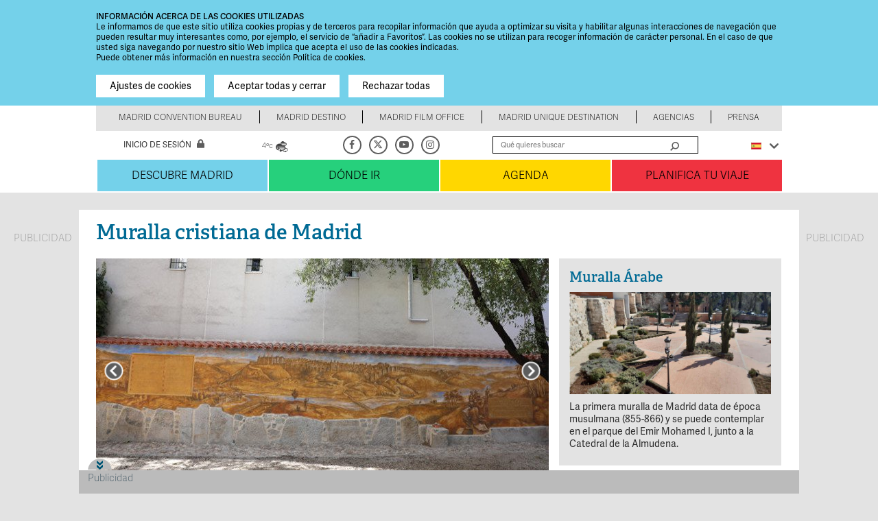

--- FILE ---
content_type: text/html; charset=utf-8
request_url: https://www.esmadrid.com/informacion-turistica/muralla-cristiana-madrid
body_size: 98134
content:
<!DOCTYPE html PUBLIC "-//W3C//DTD XHTML+RDFa 1.0//EN"
  "http://www.w3.org/MarkUp/DTD/xhtml-rdfa-1.dtd">
<html xmlns="http://www.w3.org/1999/xhtml" xml:lang="es" version="XHTML+RDFa 1.0" dir="ltr"
  xmlns:og="http://ogp.me/ns#"
  xmlns:fb="http://www.facebook.com/2008/fbml"
  xmlns:content="http://purl.org/rss/1.0/modules/content/"
  xmlns:dc="http://purl.org/dc/terms/"
  xmlns:foaf="http://xmlns.com/foaf/0.1/"
  xmlns:rdfs="http://www.w3.org/2000/01/rdf-schema#"
  xmlns:sioc="http://rdfs.org/sioc/ns#"
  xmlns:sioct="http://rdfs.org/sioc/types#"
  xmlns:skos="http://www.w3.org/2004/02/skos/core#"
  xmlns:xsd="http://www.w3.org/2001/XMLSchema#"
  xmlns:schema="http://schema.org/">

<head profile="http://www.w3.org/1999/xhtml/vocab">
  <meta http-equiv="Content-Type" content="text/html; charset=utf-8" />
<meta http-equiv="x-dns-prefetch-control" content="on" />
<link rel="dns-prefetch" href="//estaticos.esmadrid.com" />
<!--[if IE 9]>
<link rel="prefetch" href="//estaticos.esmadrid.com" />
<![endif]-->
<meta name="description" content="Un jardín secreto en plena zona de La Latina con restos recién rehabilitados de la muralla medieval del siglo XII." />
<meta name="keywords" content="Muralla cristiana de Madrid, jardines Madrid, historia Madrid. La Latina" />
<meta name="title" content="Muralla cristiana de Madrid (Jardín El Almendro)" />
<meta property="og:site_name" content="Turismo Madrid" />
<meta property="og:title" content="Muralla cristiana de Madrid" />
<meta property="og:description" content="Un jardín secreto en plena zona de La Latina con restos rehabilitados de la muralla medieval del siglo XII." />
<meta property="og:image" content="https://www.esmadrid.com/sites/default/files/styles/content_type_full/public/recursosturisticos/infoturistica/muralla_cristiana.jpg?itok=yDlzKML8" />
<meta property="og:type" content="website" />
<meta property="og:url" content="https://www.esmadrid.com/informacion-turistica/muralla-cristiana-madrid" />
<meta property="fb:app_id" content="1400410763505596" />
<link rel="shortcut icon" href="https://estaticos.esmadrid.com/cdn/farfuture/cfNBqaBLddwQGJrgEq5WqhCEfaJhIDE8mMwDM3GbgN0/mtime:1575979201/profiles/clusters_public/themes/clusters_public_static/favicon.ico" type="image/vnd.microsoft.icon" />
<script type="application/ld+json">{
    "@context": "https://schema.org",
    "@graph": [
        {
            "@type": "TouristInformationCenter",
            "@id": "69717",
            "name": "Muralla cristiana de Madrid",
            "address": {
                "@type": "PostalAddress",
                "streetAddress": "Calle del Almendro, 15-17",
                "addressLocality": "",
                "addressRegion": "Madrid",
                "postalCode": "28005",
                "addressCountry": "es"
            },
            "telephone": "",
            "url": "https://bit.ly/3ob7L5I",
            "description": "Un jardín secreto en plena zona de La Latina con restos rehabilitados de la muralla medieval del siglo XII.",
            "image": {
                "@type": "ImageObject",
                "representativeOfPage": "True",
                "url": [
                    "https://estaticos.esmadrid.com/cdn/farfuture/I4551OFpXYfReY-Q_zvL4mk8H-ME5Xa3NJzhOS5CRoQ/mtime:1597649183/sites/default/files/recursosturisticos/infoturistica/muralla_cristiana.jpg",
                    "https://estaticos.esmadrid.com/cdn/farfuture/HQNcaNF3lZvf7yieax_cb5_YiJrSAvNvnRNLDF6SPvo/mtime:1594730122/sites/default/files/recursosturisticos/infoturistica/muralla_cristiana_de_madrid_jardin_el_almendro.jpg",
                    "https://estaticos.esmadrid.com/cdn/farfuture/3mJxbpW9hL-iKlLJMZ1z7xStC27R3id_T2e7n_4qxaU/mtime:1597649216/sites/default/files/recursosturisticos/infoturistica/a72a6635-min-1500x1000.jpg",
                    "https://estaticos.esmadrid.com/cdn/farfuture/WOh1En3HbK04Ubqr4d7xjam2_B7wbjdC9lDfe6jyIlo/mtime:1597649270/sites/default/files/recursosturisticos/infoturistica/liswtado-1-a72a6626-min.jpg",
                    "https://estaticos.esmadrid.com/cdn/farfuture/GQr2TgQpX-gwoJBblI5XvVrqYF2APBT5ljH2khqP7SM/mtime:1594750823/sites/default/files/recursosturisticos/infoturistica/muralla_cristiana_madrid_2.jpg"
                ]
            },
            "review": {
                "@type": "CriticReview",
                "reviewBody": "Un jardín secreto en plena zona de La Latina con restos rehabilitados de la muralla medieval del siglo XII.",
                "author": {
                    "@type": "Organization",
                    "name": "esMADRID.com"
                }
            }
        },
        {
            "@type": "TouristAttraction",
            "name": "Muralla cristiana de Madrid",
            "description": "Un jardín secreto en plena zona de La Latina con restos rehabilitados de la muralla medieval del siglo XII.",
            "image": {
                "@type": "ImageObject",
                "representativeOfPage": "True",
                "url": [
                    "https://estaticos.esmadrid.com/cdn/farfuture/I4551OFpXYfReY-Q_zvL4mk8H-ME5Xa3NJzhOS5CRoQ/mtime:1597649183/sites/default/files/recursosturisticos/infoturistica/muralla_cristiana.jpg",
                    "https://estaticos.esmadrid.com/cdn/farfuture/HQNcaNF3lZvf7yieax_cb5_YiJrSAvNvnRNLDF6SPvo/mtime:1594730122/sites/default/files/recursosturisticos/infoturistica/muralla_cristiana_de_madrid_jardin_el_almendro.jpg",
                    "https://estaticos.esmadrid.com/cdn/farfuture/3mJxbpW9hL-iKlLJMZ1z7xStC27R3id_T2e7n_4qxaU/mtime:1597649216/sites/default/files/recursosturisticos/infoturistica/a72a6635-min-1500x1000.jpg",
                    "https://estaticos.esmadrid.com/cdn/farfuture/WOh1En3HbK04Ubqr4d7xjam2_B7wbjdC9lDfe6jyIlo/mtime:1597649270/sites/default/files/recursosturisticos/infoturistica/liswtado-1-a72a6626-min.jpg",
                    "https://estaticos.esmadrid.com/cdn/farfuture/GQr2TgQpX-gwoJBblI5XvVrqYF2APBT5ljH2khqP7SM/mtime:1594750823/sites/default/files/recursosturisticos/infoturistica/muralla_cristiana_madrid_2.jpg"
                ]
            },
            "telephone": "",
            "url": "https://bit.ly/3ob7L5I",
            "address": {
                "@type": "PostalAddress",
                "streetAddress": "Calledel Almendro, 15-17",
                "addressLocality": "",
                "addressRegion": "Madrid",
                "postalCode": "28005",
                "addressCountry": "es"
            }
        }
    ]
}</script>
<meta name="robots" content="noodp" />
<meta name="referrer" content="origin-when-cross-origin" />
<meta name="generator" content="Drupal 7 (http://drupal.org)" />
<link rel="canonical" href="https://www.esmadrid.com/informacion-turistica/muralla-cristiana-madrid" />
<link rel="shortlink" href="https://www.esmadrid.com/node/69717" />
<meta name="twitter:card" content="summary" />
<meta name="twitter:site" content="@Visita_Madrid" />
<meta name="twitter:site:id" content="449646757" />
<meta name="twitter:url" content="https://www.esmadrid.com/informacion-turistica/muralla-cristiana-madrid" />
<meta name="twitter:title" content="Muralla cristiana de Madrid" />
<meta name="twitter:description" content="Un jardín secreto en plena zona de La Latina con restos rehabilitados de la muralla medieval del siglo XII." />
<meta name="twitter:image" content="https://estaticos.esmadrid.com/cdn/farfuture/I4551OFpXYfReY-Q_zvL4mk8H-ME5Xa3NJzhOS5CRoQ/mtime:1597649183/sites/default/files/recursosturisticos/infoturistica/muralla_cristiana.jpg" />
<link rel="alternate" hreflang="es" href="https://www.esmadrid.com/informacion-turistica/muralla-cristiana-madrid" />
<link rel="alternate" hreflang="en" href="https://www.esmadrid.com/en/tourist-information/christian-wall-madrid" />
<link rel="alternate" hreflang="fr" href="https://www.esmadrid.com/fr/information-touristique/muraille-chretienne-madrid" />
<link rel="alternate" hreflang="ru" href="https://www.esmadrid.com/ru/turisticheskaya-informatsiya/hristianskaya-stena-madrid" />
<link rel="alternate" hreflang="zh-hans" href="https://www.esmadrid.com/zh/ivyou/ma-li-ji-du-jiao-cheng-qiang-muralla-cristiana-madrid" />
<link rel="alternate" hreflang="de" href="https://www.esmadrid.com/de/touristeninformation/christliche-mauer-madrid" />
<link rel="alternate" hreflang="it" href="https://www.esmadrid.com/it/informazioni-turistiche/il-muro-cristiano-di-madrid" />
<link rel="alternate" hreflang="pt" href="https://www.esmadrid.com/pt/informacao-turistica/muralha-crista-madrid" />
<meta name="viewport" content="width=device-width, initial-scale=1" />
<meta http-equiv="X-UA-Compatible" content="IE=Edge" />
<title>Muralla cristiana de Madrid | Turismo Madrid</title>


  <link type="text/css" rel="stylesheet" href="https://estaticos.esmadrid.com/cdn/farfuture/nRyLVtM0gtwRr4gf-ICrW57_YKALQz-GGnXT147TscI/mtime:1766812216/sites/default/files/cdn/css/https/css_klnC9YV8n9EClsRcB1Ybof2ahC6wTQMbAgjijY_cf2A.css" media="all" />
<link type="text/css" rel="stylesheet" href="https://estaticos.esmadrid.com/cdn/farfuture/0BUwuin7UQx9sOokNGoBtYtkvw67en8j3E7BsJO2x-0/mtime:1766812216/sites/default/files/cdn/css/https/css_8mx08U5UQuFFsMKMuR8dVzWBNnQhF7bJa155zSvya_8_shadowbox.css.css" media="screen" />
<style type="text/css" media="print">
<!--/*--><![CDATA[/*><!--*/
#sb-container{position:relative;}#sb-overlay{display:none;}#sb-wrapper{position:relative;top:0;left:0;}#sb-loading{display:none;}

/*]]>*/-->
</style>
<link type="text/css" rel="stylesheet" href="https://estaticos.esmadrid.com/cdn/farfuture/dPasnrVB5bzuX4qcMkyqi1sGFGCTXkXMh6C4GBIdd2k/mtime:1767071438/sites/default/files/cdn/css/https/css_69iQNH9_V5jG-ypN2uK1-Lehh5o2pv6am8NNHLtqn_M.css" media="all" />
<link type="text/css" rel="stylesheet" href="https://estaticos.esmadrid.com/cdn/farfuture/vpQc24zCCErsjvH3YGH464MjAQnjusKfPgmw-MbLWUQ/mtime:1767071433/sites/default/files/cdn/css/https/css_Pi-RYJ0dN-R0lNk7GRAF4HV6D9Dx6AMWWiKgHfRiHFo.css" media="all" />
<link type="text/css" rel="stylesheet" href="https://estaticos.esmadrid.com/cdn/farfuture/gX1dhh6Fb1iP_dLNeZmaFetIJr4SPsqWvt88-5iaCfc/mtime:1767071424/sites/default/files/cdn/css/https/css_SXxKtDNbARtZBnvNtstvXPY0xagiuzzRnMsceEtIGvU.css" media="all" />
<link type="text/css" rel="stylesheet" href="https://estaticos.esmadrid.com/cdn/farfuture/xPgXJXEkgDV1FQ18_Rdp0QYFqkuUNYMauWuqwNPh0OU/mtime:1766812215/sites/default/files/cdn/css/https/css_9O5lnrF22XcsqeG3jUOVdf5qAO7RwNkcT1T7VWacqo4_flexslider.css.css" media="all" />
<link type="text/css" rel="stylesheet" href="https://estaticos.esmadrid.com/cdn/farfuture/DwS3zqn1gXww5-lI_RRlNVtjWYTscn6pcmiLbGhZ5fo/mtime:1767071428/sites/default/files/cdn/css/https/css_D5uysIn-RTxGPjqjkLvv12j6HoDW6NrCh_AsMGwYGZ8.css" media="all" />
<link type="text/css" rel="stylesheet" href="https://estaticos.esmadrid.com/cdn/farfuture/gasGk3TT2A7HM3rVrD69elnNpHSnvbt-SRRlCix4t4w/mtime:1767849034/sites/default/files/cdn/css/https/css_W_z4Fxfo7g76_2IlmkXfhbAc65yf0HjZ-gUpTklUW8c.css" media="all" />
  <script type="text/javascript" src="https://estaticos.esmadrid.com/cdn/farfuture/KGXPYnWpZ1_l5e8OBbveKumsfq72ebO07N_NvExyj6c/mtime:1766850602/sites/default/files/js/js_L2nYPmaV8CBXoU9O-DqRpsh7T0FngWbkrLpn2Lry1xI.js"></script>
<script type="text/javascript" src="https://securepubads.g.doubleclick.net/tag/js/gpt.js"></script>
<script type="text/javascript">
<!--//--><![CDATA[//><!--
var googletag = googletag || {};
googletag.cmd = googletag.cmd || [];
googletag.slots = googletag.slots || {};
//--><!]]>
</script>
<script type="text/javascript" src="https://estaticos.esmadrid.com/cdn/farfuture/JPhWGb-F_r-UEqEev_dQx0CNLpm2HAhTLLvatTpUU8U/mtime:1766850603/sites/default/files/js/js_qF2DFJCyg-1K2y0_dmMtNVJEXZ_juLDYVMkTg5Z_IrA.js"></script>
<script type="text/javascript" src="https://www.esmadrid.com/profiles/clusters_public/libraries/fitvids/jquery.fitvids.js?t9792q"></script>
<script type="text/javascript" src="https://estaticos.esmadrid.com/cdn/farfuture/KE_pgvJmscTK6IE_Gh1Bk-68MtEU7YeTOJwemi42Lw4/mtime:1766921407/sites/default/files/js/js_TVTqjz8JHRb2KK9hlzuk0YsjzD013dKyYX_OTz-2VXU.js"></script>
<script type="text/javascript" src="https://www.esmadrid.com/profiles/clusters_public/libraries/shadowbox/shadowbox.js?v=3.0.3"></script>
<script type="text/javascript" src="https://estaticos.esmadrid.com/cdn/farfuture/8SbaN0T9ppC-ro4tTpmzOd9bkbaSUc36CwXPMg6QRPw/mtime:1766683283/sites/default/files/js/js_jit_BXi719KaX64O2d0x-McuPM12JQEYajB_mtyoyEY.js"></script>
<script type="text/javascript">
<!--//--><![CDATA[//><!--
googletag.cmd.push(function() {
googletag.slots["roba1"] = googletag.defineSlot("/35370090/ROBA1", [300, 250], "dfp-ad-roba1")
  .addService(googletag.pubads())});

//--><!]]>
</script>
<script type="text/javascript">
<!--//--><![CDATA[//><!--
googletag.cmd.push(function() {
googletag.slots["roba2"] = googletag.defineSlot("/35370090/ROBA2", [300, 250], "dfp-ad-roba2")
  .addService(googletag.pubads())});

//--><!]]>
</script>
<script type="text/javascript">
<!--//--><![CDATA[//><!--
googletag.cmd.push(function() {
googletag.slots["lateral_izda_rt"] = googletag.defineSlot("/35370090/LATERAL_IZDA_RT", [[300, 600], [160, 800], [120, 600], [120, 800], [120, 1000], [160, 600], [160, 1000]], "dfp-ad-lateral_izda_rt")
  .addService(googletag.pubads())});

//--><!]]>
</script>
<script type="text/javascript">
<!--//--><![CDATA[//><!--
googletag.cmd.push(function() {
googletag.slots["lateral_dcha_rt"] = googletag.defineSlot("/35370090/LATERAL_DCHA_RT", [[300, 600], [160, 800], [120, 600], [120, 800], [120, 1000], [160, 600], [160, 1000]], "dfp-ad-lateral_dcha_rt")
  .addService(googletag.pubads())});

//--><!]]>
</script>
<script type="text/javascript" src="https://estaticos.esmadrid.com/cdn/farfuture/eg_QDK8aOKnKAzje503Z36T3T3vVr8BORZTHkc9HYeQ/mtime:1768215025/sites/default/files/js/js_WTxIErdUQGeC9GiiQQGKsPVqNSFPCrWxyCqgwwPiGiI.js"></script>
<script type="text/javascript">
<!--//--><![CDATA[//><!--
googletag.cmd.push(function() {
googletag.slots["layer"] = googletag.defineSlot("/35370090/LAYER", [1024, 127], "dfp-ad-layer")
  .addService(googletag.pubads())});

//--><!]]>
</script>
<script type="text/javascript" src="https://estaticos.esmadrid.com/cdn/farfuture/C7svnZBJXflAv1WUtdLA-7_Ev4WSDbl0iRymCMoe-Pg/mtime:1766850603/sites/default/files/js/js_oH3SiKqpfP0FPDul4QJvEx4xPHmxUlwk0tmrzVkZVa0.js"></script>
<script type="text/javascript">
<!--//--><![CDATA[//><!--
document.createElement( "picture" );
//--><!]]>
</script>
<script type="text/javascript" src="https://estaticos.esmadrid.com/cdn/farfuture/eSYi4gV2nM8iNuOiBKx_pudP0j5O04egClCUXPsBbW0/mtime:1766850603/sites/default/files/js/js_k_UtEK_BeKTMpajNi3HqlKSCUHJXMfQUYRCq7a2JDOE.js"></script>
<script type="text/javascript">
<!--//--><![CDATA[//><!--
googletag.cmd.push(function() {
googletag.pubads().enableAsyncRendering();
  googletag.pubads().enableSingleRequest();
  googletag.pubads().collapseEmptyDivs();
  googletag.pubads().setTargeting("url", "informacion-turistica/muralla-cristiana-madrid");
  googletag.pubads().setTargeting("type", "Información Turística");
  googletag.enableServices();
});


//--><!]]>
</script>
<script type="text/javascript" src="https://estaticos.esmadrid.com/cdn/farfuture/C_pePrUP1dvOmSkOt6DLDA3ciCuCp_NFRAbUKcBBNB8/mtime:1766683283/sites/default/files/js/js_Z1Loq-nF7s0YJDV_qItk9Wm1L-mkz1lzOuX95JPAH90.js"></script>
<script type="text/javascript" src="https://www.youtube.com/iframe_api"></script>
<script type="text/javascript" src="https://player.vimeo.com/api/player.js"></script>
<script type="text/javascript" src="https://www.esmadrid.com/profiles/clusters_public/libraries/colorbox/jquery.colorbox-min.js?t9792q"></script>
<script type="text/javascript" src="https://estaticos.esmadrid.com/cdn/farfuture/CljsLyYam3LfH9lmYyr-mLSdJOdzU5YHKOqHMEic2v0/mtime:1768215026/sites/default/files/js/js_R2mTl11d3e_akGb3iLXy5ez9U-CMfWHk7-oakcmHKxg.js"></script>
<script type="text/javascript" src="https://www.esmadrid.com/profiles/clusters_public/libraries/flexslider/jquery.flexslider-min.js?t9792q"></script>
<script type="text/javascript" src="https://estaticos.esmadrid.com/cdn/farfuture/dPrmAHJGnfF6YFmjcs3xxM-stXnLX0nxoDY57sZkCig/mtime:1768215026/sites/default/files/js/js_1dk-Oq6vmaA2f8naTv8Z6RWfaAy7_fCRrWV2zON957E.js"></script>
<script type="text/javascript" src="https://estaticos.esmadrid.com/cdn/farfuture/k6l4AqSKV2vb1PdhbIYj-e8m9LrOghVH_DM7i0kPVXU/mtime:1766563889/sites/default/files/js/js_XdZNSLa22DrBfnHJNhP-1JbstNsUNjfHTncO-Oi8D24.js"></script>
<script type="text/javascript">
<!--//--><![CDATA[//><!--

          Shadowbox.path = "/profiles/clusters_public/libraries/shadowbox/";
        
//--><!]]>
</script>
<script type="text/javascript">
<!--//--><![CDATA[//><!--
jQuery.extend(Drupal.settings, {"basePath":"\/","pathPrefix":"","setHasJsCookie":0,"ajaxPageState":{"theme":"clusters_public_static","theme_token":"fjWKszRQ3K-Pbh-VlNQpUGr9OUkk57g1M6wyTyMXQd8","js":{"profiles\/clusters_public\/modules\/contrib\/picture\/picturefill2\/picturefill.min.js":1,"profiles\/clusters_public\/modules\/contrib\/picture\/picture.min.js":1,"0":1,"1":1,"profiles\/clusters_public\/modules\/contrib\/eu_cookie_compliance\/js\/eu_cookie_compliance.js":1,"profiles\/clusters_public\/modules\/contrib\/flexslider\/assets\/js\/flexslider.load.js":1,"2":1,"misc\/jquery.js":1,"misc\/jquery-extend-3.4.0.js":1,"misc\/jquery-html-prefilter-3.5.0-backport.js":1,"misc\/jquery.once.js":1,"https:\/\/securepubads.g.doubleclick.net\/tag\/js\/gpt.js":1,"3":1,"misc\/drupal.js":1,"profiles\/clusters_public\/libraries\/fitvids\/jquery.fitvids.js":1,"profiles\/clusters_public\/modules\/contrib\/eu_cookie_compliance\/js\/jquery.cookie-1.4.1.min.js":1,"profiles\/clusters_public\/libraries\/shadowbox\/shadowbox.js":1,"profiles\/clusters_public\/modules\/contrib\/shadowbox\/shadowbox_auto.js":1,"4":1,"5":1,"6":1,"7":1,"profiles\/clusters_public\/modules\/contrib\/field_group\/horizontal-tabs\/horizontal-tabs.js":1,"8":1,"misc\/ajax.js":1,"9":1,"profiles\/clusters_public\/modules\/contrib\/collapsiblock\/collapsiblock.js":1,"profiles\/clusters_public\/modules\/contrib\/context_breakpoint\/context_breakpoint.js":1,"profiles\/clusters_public\/modules\/custom\/field_ajax_commands\/js\/field_ajax_commands.ajax.js":1,"profiles\/clusters_public\/modules\/contrib\/fitvids\/fitvids.js":1,"profiles\/clusters_public\/modules\/custom\/weather_es\/js\/weather_es.js":1,"profiles\/clusters_public\/modules\/contrib\/lazyloader\/jquery.lazyloader.js":1,"10":1,"public:\/\/languages\/es_VWspr509L9YtaJf0Us2pCS_rHyvXB5tWg3T4_799Y94.js":1,"https:\/\/www.youtube.com\/iframe_api":1,"https:\/\/player.vimeo.com\/api\/player.js":1,"profiles\/clusters_public\/libraries\/colorbox\/jquery.colorbox-min.js":1,"profiles\/clusters_public\/modules\/contrib\/colorbox\/js\/colorbox.js":1,"profiles\/clusters_public\/modules\/contrib\/colorbox\/styles\/default\/colorbox_style.js":1,"profiles\/clusters_public\/modules\/contrib\/colorbox\/js\/colorbox_load.js":1,"profiles\/clusters_public\/modules\/contrib\/better_exposed_filters\/better_exposed_filters.js":1,"profiles\/clusters_public\/modules\/contrib\/mefibs\/modules\/mefibs_bef\/mefibs_bef.js":1,"misc\/autocomplete.js":1,"profiles\/clusters_public\/modules\/contrib\/search_api_live_results\/js\/search_api_live_results.js":1,"misc\/form.js":1,"misc\/collapse.js":1,"profiles\/clusters_public\/modules\/custom\/esmadrid_mapa_customized\/esmadrid_mapa_customized.js":1,"profiles\/clusters_public\/themes\/clusters_public_static\/js\/flexslider_video.js":1,"profiles\/clusters_public\/libraries\/flexslider\/jquery.flexslider-min.js":1,"profiles\/clusters_public\/modules\/custom\/field_formatter_route_planner\/field_formatter_route_planner.js":1,"profiles\/clusters_public\/modules\/contrib\/field_group\/field_group.js":1,"misc\/progress.js":1,"profiles\/clusters_public\/modules\/contrib\/colorbox_node\/colorbox_node.js":1,"profiles\/clusters_public\/themes\/clusters_public_static\/js\/perfect-scrollbar\/js\/perfect-scrollbar.js":1,"profiles\/clusters_public\/themes\/clusters_public_static\/js\/browserCheck.js":1,"profiles\/clusters_public\/themes\/clusters_public_static\/js\/clusters_public_static.js":1,"profiles\/clusters_public\/themes\/clusters_public_static\/js\/markerclusterer.js":1,"profiles\/clusters_public\/themes\/clusters_public_static\/js\/jquery.bxslider.js":1,"profiles\/clusters_public\/themes\/clusters_public_static\/js\/jquery.flexslider.js":1,"profiles\/clusters_public\/themes\/clusters_public_static\/js\/gifffer.custom.js":1,"11":1},"css":{"modules\/system\/system.base.css":1,"modules\/system\/system.menus.css":1,"modules\/system\/system.messages.css":1,"modules\/system\/system.theme.css":1,"profiles\/clusters_public\/libraries\/shadowbox\/shadowbox.css":1,"0":1,"profiles\/clusters_public\/modules\/contrib\/field_group\/horizontal-tabs\/horizontal-tabs.css":1,"profiles\/clusters_public\/modules\/contrib\/calendar\/css\/calendar_multiday.css":1,"profiles\/clusters_public\/modules\/contrib\/collapsiblock\/collapsiblock.css":1,"profiles\/clusters_public\/modules\/contrib\/colorbox_node\/colorbox_node.css":1,"modules\/comment\/comment.css":1,"profiles\/clusters_public\/modules\/contrib\/date\/date_api\/date.css":1,"profiles\/clusters_public\/modules\/contrib\/date\/date_popup\/themes\/datepicker.1.7.css":1,"modules\/field\/theme\/field.css":1,"profiles\/clusters_public\/modules\/contrib\/field_hidden\/field_hidden.css":1,"profiles\/clusters_public\/modules\/contrib\/fitvids\/fitvids.css":1,"profiles\/clusters_public\/modules\/gadgets\/gadget_galeria_home\/css\/gadget_galeria_home.css":1,"profiles\/clusters_public\/modules\/gadgets\/gadget_video_vimeo_iframe\/css\/gadget_video_home.css":1,"modules\/node\/node.css":1,"profiles\/clusters_public\/modules\/contrib\/picture\/picture_wysiwyg.css":1,"modules\/user\/user.css":1,"profiles\/clusters_public\/modules\/contrib\/views\/css\/views.css":1,"profiles\/clusters_public\/modules\/contrib\/lazyloader\/lazyloader.css":1,"profiles\/clusters_public\/modules\/contrib\/better_messages\/better_messages_admin.css":1,"profiles\/clusters_public\/modules\/contrib\/better_messages\/skins\/default\/better_messages.css":1,"profiles\/clusters_public\/modules\/contrib\/colorbox\/styles\/default\/colorbox_style.css":1,"profiles\/clusters_public\/modules\/contrib\/ctools\/css\/ctools.css":1,"profiles\/clusters_public\/modules\/contrib\/better_exposed_filters\/better_exposed_filters.css":1,"profiles\/clusters_public\/modules\/custom\/gadget\/css\/gadget.css":1,"profiles\/clusters_public\/modules\/contrib\/print\/print_ui\/css\/print_ui.theme.css":1,"profiles\/clusters_public\/modules\/contrib\/eu_cookie_compliance\/css\/eu_cookie_compliance.css":1,"profiles\/clusters_public\/modules\/contrib\/flexslider\/assets\/css\/flexslider_img.css":1,"profiles\/clusters_public\/libraries\/flexslider\/flexslider.css":1,"profiles\/clusters_public\/modules\/gadgets\/gadget_bloque\/css\/gadget_bloque.css":1,"profiles\/clusters_public\/modules\/gadgets\/gadget_contenido\/css\/gadget_contenido.css":1,"profiles\/clusters_public\/modules\/gadgets\/gadget_items\/css\/gadget_items.css":1,"profiles\/clusters_public\/modules\/contrib\/field_collection\/field_collection.theme.css":1,"profiles\/clusters_public\/modules\/features\/gadget_publicidad\/css\/gadget_publicidad.css":1,"profiles\/clusters_public\/modules\/gadgets\/gadget_bloggin\/css\/gadget_bloggin.css":1,"profiles\/clusters_public\/modules\/contrib\/ds\/layouts\/ds_2col_stacked_fluid\/ds_2col_stacked_fluid.css":1,"public:\/\/ctools\/css\/91aeb854318e10d876a3af4ae13d88f3.css":1,"profiles\/clusters_public\/themes\/clusters_public_static\/css\/generic.css":1,"profiles\/clusters_public\/themes\/clusters_public_static\/css\/layout.css":1,"profiles\/clusters_public\/themes\/clusters_public_static\/css\/interiores.css":1,"profiles\/clusters_public\/themes\/clusters_public_static\/css\/cover.css":1,"profiles\/clusters_public\/themes\/clusters_public_static\/css\/gadgets.css":1,"profiles\/clusters_public\/themes\/clusters_public_static\/css\/error-pages.css":1,"profiles\/clusters_public\/themes\/clusters_public_static\/css\/admin-pages.css":1,"profiles\/clusters_public\/themes\/clusters_public_static\/css\/tinymce.css":1,"profiles\/clusters_public\/themes\/clusters_public_static\/css\/search-results.css":1,"profiles\/clusters_public\/themes\/clusters_public_static\/css\/gadget-mixto.css":1,"profiles\/clusters_public\/themes\/clusters_public_static\/css\/alerts.css":1,"profiles\/clusters_public\/themes\/clusters_public_static\/js\/perfect-scrollbar\/css\/perfect-scrollbar.css":1,"profiles\/clusters_public\/themes\/clusters_public_static\/js\/jquery.bxslider.css":1}},"collapsiblock":{"blocks":{"block-views--exp-buscador-general-page":"1","block-dfp-layer":"2","block-dfp-lateral-izda-rt":"1","block-dfp-latera-izda-esmadrid":"1","block-dfp-lateral-dcha-rt":"1","block-dfp-interstitial":"1","block-quicktabs-bloque-siguenos":"1","block-views--esmadridpro-ofertas-home-block":"1","block-block-1":"1","block-block-5":"1"},"default_state":1,"slide_type":1,"slide_speed":200,"block_title":":header:first","block":"div.block","block_content":"div.content"},"colorbox":{"opacity":"0.85","current":"{current} of {total}","previous":"\u00ab Prev","next":"Next \u00bb","close":"Cerrar","maxWidth":"98%","maxHeight":"98%","fixed":true,"mobiledetect":true,"mobiledevicewidth":"480px","file_public_path":"\/sites\/default\/files","specificPagesDefaultValue":"admin*\nimagebrowser*\nimg_assist*\nimce*\nnode\/add\/*\nnode\/*\/edit\nprint\/*\nprintpdf\/*\nsystem\/ajax\nsystem\/ajax\/*"},"context_breakpoint":{"settings":{"admin_disable_reload":false,"save_resolution":false,"breakpoints_in_url":false},"contexts":{"block_large":{"autoreload":1,"breakpoints":{"custom.user.medium":{"min-width":480,"max-width":1024}}},"block_small":{"autoreload":1,"breakpoints":{"custom.user.max_width_480px":{"max-width":480}}},"viewmode_min":{"autoreload":0,"breakpoints":{"custom.user.max_width_480px":{"max-width":480}}},"viewmode_large":{"autoreload":0,"breakpoints":{"custom.user.max_width_1023px":{"max-width":1023}}},"viewmode_medium":{"autoreload":1,"breakpoints":{"custom.user.max_width_869px":{"max-width":869}}},"viewmode_movil":{"autoreload":1,"breakpoints":{"custom.user.max_width_767px":{"max-width":767}}},"viewmode_small":{"autoreload":1,"breakpoints":{"custom.user.max_width_599px":{"max-width":599}}},"general_blocks":{"autoreload":1,"breakpoints":{"custom.user.large":{"min-width":1025}}}},"is_admin":false},"shadowbox":{"animate":1,"animateFade":1,"animSequence":"wh","auto_enable_all_images":0,"auto_gallery":0,"autoplayMovies":false,"continuous":0,"counterLimit":"10","counterType":"default","displayCounter":1,"displayNav":1,"enableKeys":1,"fadeDuration":"0.35","handleOversize":"resize","handleUnsupported":"link","initialHeight":160,"initialWidth":320,"language":"es","modal":false,"overlayColor":"#000","overlayOpacity":"0.85","resizeDuration":"0.35","showMovieControls":1,"slideshowDelay":"0","viewportPadding":20,"useSizzle":0},"better_exposed_filters":{"datepicker":false,"slider":false,"settings":[],"autosubmit":false,"views":{"eventos_relacionados_rt":{"displays":{"block":{"filters":[]}}},"alerts":{"displays":{"block":{"filters":[]}}}}},"mefibs":{"forms":{"default":{"view_name":"buscador_recursos_info_turistica","view_display_id":"page","form_prefix":"","elements":["text","search_api_views_fulltext_op","zone","field_turisitic_zone_op","type","field_tourist_info_type_op"]}}},"search_api_live_results":{"min_length":3,"auto_hide":true},"urlIsAjaxTrusted":{"\/informacion-turistica\/busqueda":true,"\/informacion-turistica\/muralla-cristiana-madrid?destination=node\/69717":true,"\/informacion-turistica\/muralla-cristiana-madrid":true},"formatter_calcule_route":{"data":{"accommodation":[{"field_coord":{"und":[{"geom":"POINT (-3.7085705 40.4131248)","geo_type":"point","lat":"40.413124800000","lon":"-3.708570500000","left":"-3.708570500000","top":"40.413124800000","right":"-3.708570500000","bottom":"40.413124800000","geohash":"ezjmgsgx803rt"}]},"zona_turistica":"Zona tur\u00edstica: La Latina","node_type":"accommodation","link":"\u003Ca href=\u0022\/alojamientos\/la-posada-del-dragon\u0022\u003ELa Posada del Drag\u00f3n\u003C\/a\u003E","node_title":"La Posada del Drag\u00f3n","field_image":"\u003Ca href=\u0022\/alojamientos\/la-posada-del-dragon\u0022\u003E\u003Cdiv id=\u0022file-190899\u0022 class=\u0022file file-image file-image-jpeg\u0022\u003E\n\n        \u003C!-- \u003Ch2\u003E\u003Ca href=\u0022\u0022\u003E\u003C\/a\u003E\u003C\/h2\u003E --\u003E\n    \u003C!-- \u003Ch2 class=\u0022element-invisible\u0022\u003Ea90_historiafachada-tif.jpg\u003C\/h2\u003E--\u003E\n    \n  \n  \u003Cdiv class=\u0022content\u0022\u003E\n    \u003Cimg typeof=\u0022foaf:Image\u0022 data-src=\u0022https:\/\/estaticos.esmadrid.com\/cdn\/farfuture\/uEdjx_J3fzMqr_PXovc36OxF_sqN3HqDiN5rW66WDF4\/mtime:1617652368\/sites\/default\/files\/styles\/teaser_gadget\/public\/recursosturisticos\/alojamientos\/a90_historiafachada-tif.jpg?itok=W_dlSeNv\u0022 src=\u0022\/sites\/default\/files\/lazy-placeholder.png\u0022 ng-src=\u0022https:\/\/estaticos.esmadrid.com\/cdn\/farfuture\/uEdjx_J3fzMqr_PXovc36OxF_sqN3HqDiN5rW66WDF4\/mtime:1617652368\/sites\/default\/files\/styles\/teaser_gadget\/public\/recursosturisticos\/alojamientos\/a90_historiafachada-tif.jpg?itok=W_dlSeNv\u0022 width=\u0022323\u0022 height=\u0022163\u0022 alt=\u0022Posada del Drag\u00f3n\u0022 title=\u0022Posada del Drag\u00f3n\u0022 \/\u003E\u003Cnoscript\u003E\u003Cimg typeof=\u0022foaf:Image\u0022 src=\u0022https:\/\/estaticos.esmadrid.com\/cdn\/farfuture\/uEdjx_J3fzMqr_PXovc36OxF_sqN3HqDiN5rW66WDF4\/mtime:1617652368\/sites\/default\/files\/styles\/teaser_gadget\/public\/recursosturisticos\/alojamientos\/a90_historiafachada-tif.jpg?itok=W_dlSeNv\u0022 width=\u0022323\u0022 height=\u0022163\u0022 alt=\u0022Posada del Drag\u00f3n\u0022 title=\u0022Posada del Drag\u00f3n\u0022 \/\u003E\u003C\/noscript\u003E  \u003C\/div\u003E\n\n  \n\u003C\/div\u003E\n\u003C\/a\u003E"},{"field_coord":{"und":[{"geom":"POINT (-3.708535507321 40.4131907408)","geo_type":"point","lat":"40.413190740800","lon":"-3.708535507321","left":"-3.708535507321","top":"40.413190740800","right":"-3.708535507321","bottom":"40.413190740800","geohash":"ezjmgsgxbug8bpbn"}]},"zona_turistica":"Zona tur\u00edstica: La Latina","node_type":"accommodation","link":"\u003Ca href=\u0022\/alojamientos\/posada-del-leon-de-oro\u0022\u003EPosada del Le\u00f3n de Oro\u003C\/a\u003E","node_title":"Posada del Le\u00f3n de Oro","field_image":"\u003Ca href=\u0022\/alojamientos\/posada-del-leon-de-oro\u0022\u003E\u003Cdiv id=\u0022file-215471\u0022 class=\u0022file file-image file-image-png\u0022\u003E\n\n        \u003C!-- \u003Ch2\u003E\u003Ca href=\u0022\u0022\u003E\u003C\/a\u003E\u003C\/h2\u003E --\u003E\n    \u003C!-- \u003Ch2 class=\u0022element-invisible\u0022\u003Eposada_del_leon.png\u003C\/h2\u003E--\u003E\n    \n  \n  \u003Cdiv class=\u0022content\u0022\u003E\n    \u003Cimg typeof=\u0022foaf:Image\u0022 data-src=\u0022https:\/\/estaticos.esmadrid.com\/cdn\/farfuture\/xmbaflWfx8Fq6R6fVUT0-oEOC7v8sbtZLPGsiHQUw6o\/mtime:1687945212\/sites\/default\/files\/styles\/teaser_gadget\/public\/recursosturisticos\/alojamientos\/posada_del_leon.png?itok=OfXxYezM\u0022 src=\u0022\/sites\/default\/files\/lazy-placeholder.png\u0022 ng-src=\u0022https:\/\/estaticos.esmadrid.com\/cdn\/farfuture\/xmbaflWfx8Fq6R6fVUT0-oEOC7v8sbtZLPGsiHQUw6o\/mtime:1687945212\/sites\/default\/files\/styles\/teaser_gadget\/public\/recursosturisticos\/alojamientos\/posada_del_leon.png?itok=OfXxYezM\u0022 width=\u0022323\u0022 height=\u0022163\u0022 alt=\u0022Posada del Le\u00f3n\u0022 title=\u0022Posada del Le\u00f3n\u0022 \/\u003E\u003Cnoscript\u003E\u003Cimg typeof=\u0022foaf:Image\u0022 src=\u0022https:\/\/estaticos.esmadrid.com\/cdn\/farfuture\/xmbaflWfx8Fq6R6fVUT0-oEOC7v8sbtZLPGsiHQUw6o\/mtime:1687945212\/sites\/default\/files\/styles\/teaser_gadget\/public\/recursosturisticos\/alojamientos\/posada_del_leon.png?itok=OfXxYezM\u0022 width=\u0022323\u0022 height=\u0022163\u0022 alt=\u0022Posada del Le\u00f3n\u0022 title=\u0022Posada del Le\u00f3n\u0022 \/\u003E\u003C\/noscript\u003E  \u003C\/div\u003E\n\n  \n\u003C\/div\u003E\n\u003C\/a\u003E"},{"field_coord":{"und":[{"geom":"POINT (-3.71092736721 40.408386282875)","geo_type":"point","lat":"40.408386282875","lon":"-3.710927367210","left":"-3.710927367210","top":"40.408386282875","right":"-3.710927367210","bottom":"40.408386282875","geohash":"ezjmgs1gcjhj2121"}]},"zona_turistica":"Zona tur\u00edstica: La Latina","node_type":"accommodation","link":"\u003Ca href=\u0022\/alojamientos\/rofer\u0022\u003ERofer\u003C\/a\u003E","node_title":"Rofer","field_image":"\u003Ca href=\u0022\/alojamientos\/rofer\u0022\u003E\u003Cdiv id=\u0022file-225273\u0022 class=\u0022file file-image file-image-png\u0022\u003E\n\n        \u003C!-- \u003Ch2\u003E\u003Ca href=\u0022\u0022\u003E\u003C\/a\u003E\u003C\/h2\u003E --\u003E\n    \u003C!-- \u003Ch2 class=\u0022element-invisible\u0022\u003Ehostal_rofer.png\u003C\/h2\u003E--\u003E\n    \n  \n  \u003Cdiv class=\u0022content\u0022\u003E\n    \u003Cimg typeof=\u0022foaf:Image\u0022 data-src=\u0022https:\/\/estaticos.esmadrid.com\/cdn\/farfuture\/NCV6PgXgit_KANqXbrxBC9PYaN9AwnoAcPx5w3W2Orw\/mtime:1718627440\/sites\/default\/files\/styles\/teaser_gadget\/public\/recursosturisticos\/alojamientos\/hostal_rofer.png?itok=jTX5nuOm\u0022 src=\u0022\/sites\/default\/files\/lazy-placeholder.png\u0022 ng-src=\u0022https:\/\/estaticos.esmadrid.com\/cdn\/farfuture\/NCV6PgXgit_KANqXbrxBC9PYaN9AwnoAcPx5w3W2Orw\/mtime:1718627440\/sites\/default\/files\/styles\/teaser_gadget\/public\/recursosturisticos\/alojamientos\/hostal_rofer.png?itok=jTX5nuOm\u0022 width=\u0022323\u0022 height=\u0022163\u0022 alt=\u0022Hostal Rofer\u0022 title=\u0022Hostal Rofer\u0022 \/\u003E\u003Cnoscript\u003E\u003Cimg typeof=\u0022foaf:Image\u0022 src=\u0022https:\/\/estaticos.esmadrid.com\/cdn\/farfuture\/NCV6PgXgit_KANqXbrxBC9PYaN9AwnoAcPx5w3W2Orw\/mtime:1718627440\/sites\/default\/files\/styles\/teaser_gadget\/public\/recursosturisticos\/alojamientos\/hostal_rofer.png?itok=jTX5nuOm\u0022 width=\u0022323\u0022 height=\u0022163\u0022 alt=\u0022Hostal Rofer\u0022 title=\u0022Hostal Rofer\u0022 \/\u003E\u003C\/noscript\u003E  \u003C\/div\u003E\n\n  \n\u003C\/div\u003E\n\u003C\/a\u003E"},{"field_coord":{"und":[{"geom":"POINT (-3.710743 40.4082144)","geo_type":"point","lat":"40.408214400000","lon":"-3.710743000000","left":"-3.710743000000","top":"40.408214400000","right":"-3.710743000000","bottom":"40.408214400000","geohash":"ezjmgs1fvmj7z"}]},"zona_turistica":"Zona tur\u00edstica: La Latina","node_type":"accommodation","link":"\u003Ca href=\u0022\/alojamientos\/ganivet\u0022\u003EGanivet \u003C\/a\u003E","node_title":"Ganivet ","field_image":"\u003Ca href=\u0022\/alojamientos\/ganivet\u0022\u003E\u003Cdiv id=\u0022file-212263\u0022 class=\u0022file file-image file-image-png\u0022\u003E\n\n        \u003C!-- \u003Ch2\u003E\u003Ca href=\u0022\u0022\u003E\u003C\/a\u003E\u003C\/h2\u003E --\u003E\n    \u003C!-- \u003Ch2 class=\u0022element-invisible\u0022\u003Ehotel_ganivet.png\u003C\/h2\u003E--\u003E\n    \n  \n  \u003Cdiv class=\u0022content\u0022\u003E\n    \u003Cimg typeof=\u0022foaf:Image\u0022 data-src=\u0022https:\/\/estaticos.esmadrid.com\/cdn\/farfuture\/Ji7f7Cy_cBZ0zcTYSTuoOI6aGeYdQ4PLy1NKca93tVw\/mtime:1680171630\/sites\/default\/files\/styles\/teaser_gadget\/public\/recursosturisticos\/alojamientos\/hotel_ganivet_0.png?itok=pGF_UO-F\u0022 src=\u0022\/sites\/default\/files\/lazy-placeholder.png\u0022 ng-src=\u0022https:\/\/estaticos.esmadrid.com\/cdn\/farfuture\/Ji7f7Cy_cBZ0zcTYSTuoOI6aGeYdQ4PLy1NKca93tVw\/mtime:1680171630\/sites\/default\/files\/styles\/teaser_gadget\/public\/recursosturisticos\/alojamientos\/hotel_ganivet_0.png?itok=pGF_UO-F\u0022 width=\u0022323\u0022 height=\u0022163\u0022 alt=\u0022Hotel Ganivet\u0022 title=\u0022Hotel Ganivet\u0022 \/\u003E\u003Cnoscript\u003E\u003Cimg typeof=\u0022foaf:Image\u0022 src=\u0022https:\/\/estaticos.esmadrid.com\/cdn\/farfuture\/Ji7f7Cy_cBZ0zcTYSTuoOI6aGeYdQ4PLy1NKca93tVw\/mtime:1680171630\/sites\/default\/files\/styles\/teaser_gadget\/public\/recursosturisticos\/alojamientos\/hotel_ganivet_0.png?itok=pGF_UO-F\u0022 width=\u0022323\u0022 height=\u0022163\u0022 alt=\u0022Hotel Ganivet\u0022 title=\u0022Hotel Ganivet\u0022 \/\u003E\u003C\/noscript\u003E  \u003C\/div\u003E\n\n  \n\u003C\/div\u003E\n\u003C\/a\u003E"},{"field_coord":{"und":[{"geom":"POINT (-3.7122491 40.4063161)","geo_type":"point","lat":"40.406316100000","lon":"-3.712249100000","left":"-3.712249100000","top":"40.406316100000","right":"-3.712249100000","bottom":"40.406316100000","geohash":"ezjmge8zf762n"}]},"zona_turistica":"Zona tur\u00edstica: La Latina","node_type":"accommodation","link":"\u003Ca href=\u0022\/alojamientos\/puerta-de-toledo\u0022\u003EHotel Puerta de Toledo Madrid\u003C\/a\u003E","node_title":"Hotel Puerta de Toledo Madrid","field_image":"\u003Ca href=\u0022\/alojamientos\/puerta-de-toledo\u0022\u003E\u003Cdiv id=\u0022file-213601\u0022 class=\u0022file file-image file-image-png\u0022\u003E\n\n        \u003C!-- \u003Ch2\u003E\u003Ca href=\u0022\u0022\u003E\u003C\/a\u003E\u003C\/h2\u003E --\u003E\n    \u003C!-- \u003Ch2 class=\u0022element-invisible\u0022\u003Ehotel_puerta_de_toledo.png\u003C\/h2\u003E--\u003E\n    \n  \n  \u003Cdiv class=\u0022content\u0022\u003E\n    \u003Cimg typeof=\u0022foaf:Image\u0022 data-src=\u0022https:\/\/estaticos.esmadrid.com\/cdn\/farfuture\/Tz8CQkZV7264v48_7md99wYr4_AW18lnKs-bFPbl-sU\/mtime:1683892584\/sites\/default\/files\/styles\/teaser_gadget\/public\/recursosturisticos\/alojamientos\/hotel_puerta_de_toledo_0.png?itok=Y7g1JXDD\u0022 src=\u0022\/sites\/default\/files\/lazy-placeholder.png\u0022 ng-src=\u0022https:\/\/estaticos.esmadrid.com\/cdn\/farfuture\/Tz8CQkZV7264v48_7md99wYr4_AW18lnKs-bFPbl-sU\/mtime:1683892584\/sites\/default\/files\/styles\/teaser_gadget\/public\/recursosturisticos\/alojamientos\/hotel_puerta_de_toledo_0.png?itok=Y7g1JXDD\u0022 width=\u0022323\u0022 height=\u0022163\u0022 alt=\u0022Hotel Puerta de Toledo\u0022 title=\u0022Hotel Puerta de Toledo\u0022 \/\u003E\u003Cnoscript\u003E\u003Cimg typeof=\u0022foaf:Image\u0022 src=\u0022https:\/\/estaticos.esmadrid.com\/cdn\/farfuture\/Tz8CQkZV7264v48_7md99wYr4_AW18lnKs-bFPbl-sU\/mtime:1683892584\/sites\/default\/files\/styles\/teaser_gadget\/public\/recursosturisticos\/alojamientos\/hotel_puerta_de_toledo_0.png?itok=Y7g1JXDD\u0022 width=\u0022323\u0022 height=\u0022163\u0022 alt=\u0022Hotel Puerta de Toledo\u0022 title=\u0022Hotel Puerta de Toledo\u0022 \/\u003E\u003C\/noscript\u003E  \u003C\/div\u003E\n\n  \n\u003C\/div\u003E\n\u003C\/a\u003E"}],"restaurant":[{"field_coord":{"und":[{"geom":"POINT (-3.7107853 40.4135157)","geo_type":"point","lat":"40.413515700000","lon":"-3.710785300000","left":"-3.710785300000","top":"40.413515700000","right":"-3.710785300000","bottom":"40.413515700000","geohash":"ezjmgt1cu3mgm"}]},"zona_turistica":"Zona tur\u00edstica: La Latina","node_type":"restaurant","link":"\u003Ca href=\u0022\/restaurantes\/palacio-by-lola\u0022\u003EPalacio by Lola\u003C\/a\u003E","node_title":"Palacio by Lola","field_image":"\u003Ca href=\u0022\/restaurantes\/palacio-by-lola\u0022\u003E\u003Cdiv id=\u0022file-234290\u0022 class=\u0022file file-image file-image-jpeg\u0022\u003E\n\n        \u003C!-- \u003Ch2\u003E\u003Ca href=\u0022\u0022\u003E\u003C\/a\u003E\u003C\/h2\u003E --\u003E\n    \u003C!-- \u003Ch2 class=\u0022element-invisible\u0022\u003Epalacio_by_lola_3.jpg\u003C\/h2\u003E--\u003E\n    \n  \n  \u003Cdiv class=\u0022content\u0022\u003E\n    \u003Cimg typeof=\u0022foaf:Image\u0022 data-src=\u0022https:\/\/estaticos.esmadrid.com\/cdn\/farfuture\/uOTOycViywa09AhLbb4QKsXbzMdRKx0U_6DYKpDsJ9I\/mtime:1750168215\/sites\/default\/files\/styles\/teaser_gadget\/public\/recursosturisticos\/restaurantes\/palacio_by_lola_3.jpg?itok=A9M9SnbW\u0022 src=\u0022\/sites\/default\/files\/lazy-placeholder.png\u0022 ng-src=\u0022https:\/\/estaticos.esmadrid.com\/cdn\/farfuture\/uOTOycViywa09AhLbb4QKsXbzMdRKx0U_6DYKpDsJ9I\/mtime:1750168215\/sites\/default\/files\/styles\/teaser_gadget\/public\/recursosturisticos\/restaurantes\/palacio_by_lola_3.jpg?itok=A9M9SnbW\u0022 width=\u0022323\u0022 height=\u0022163\u0022 alt=\u0022Palacio by Lola\u0022 title=\u0022Palacio by Lola\u0022 \/\u003E\u003Cnoscript\u003E\u003Cimg typeof=\u0022foaf:Image\u0022 src=\u0022https:\/\/estaticos.esmadrid.com\/cdn\/farfuture\/uOTOycViywa09AhLbb4QKsXbzMdRKx0U_6DYKpDsJ9I\/mtime:1750168215\/sites\/default\/files\/styles\/teaser_gadget\/public\/recursosturisticos\/restaurantes\/palacio_by_lola_3.jpg?itok=A9M9SnbW\u0022 width=\u0022323\u0022 height=\u0022163\u0022 alt=\u0022Palacio by Lola\u0022 title=\u0022Palacio by Lola\u0022 \/\u003E\u003C\/noscript\u003E  \u003C\/div\u003E\n\n  \n\u003C\/div\u003E\n\u003C\/a\u003E"},{"field_coord":{"und":[{"geom":"POINT (-3.7132776 40.4131665)","geo_type":"point","lat":"40.413166500000","lon":"-3.713277600000","left":"-3.713277600000","top":"40.413166500000","right":"-3.713277600000","bottom":"40.413166500000","geohash":"ezjmgsbpf2783"}]},"zona_turistica":"Zona tur\u00edstica: La Latina","node_type":"restaurant","link":"\u003Ca href=\u0022\/restaurantes\/taberna-rayuela\u0022\u003ETaberna Rayuela\u003C\/a\u003E","node_title":"Taberna Rayuela","field_image":"\u003Ca href=\u0022\/restaurantes\/taberna-rayuela\u0022\u003E\u003Cdiv id=\u0022file-233469\u0022 class=\u0022file file-image file-image-png\u0022\u003E\n\n        \u003C!-- \u003Ch2\u003E\u003Ca href=\u0022\u0022\u003E\u003C\/a\u003E\u003C\/h2\u003E --\u003E\n    \u003C!-- \u003Ch2 class=\u0022element-invisible\u0022\u003Etaberna_rayuela.png\u003C\/h2\u003E--\u003E\n    \n  \n  \u003Cdiv class=\u0022content\u0022\u003E\n    \u003Cimg typeof=\u0022foaf:Image\u0022 data-src=\u0022https:\/\/estaticos.esmadrid.com\/cdn\/farfuture\/uDUFnHa9dVtFrl6zSR0ZwRZvQWoTCf1xAGOk8T7AMIY\/mtime:1747655978\/sites\/default\/files\/styles\/teaser_gadget\/public\/recursosturisticos\/restaurantes\/taberna_rayuela.png?itok=hkw6mjxz\u0022 src=\u0022\/sites\/default\/files\/lazy-placeholder.png\u0022 ng-src=\u0022https:\/\/estaticos.esmadrid.com\/cdn\/farfuture\/uDUFnHa9dVtFrl6zSR0ZwRZvQWoTCf1xAGOk8T7AMIY\/mtime:1747655978\/sites\/default\/files\/styles\/teaser_gadget\/public\/recursosturisticos\/restaurantes\/taberna_rayuela.png?itok=hkw6mjxz\u0022 width=\u0022323\u0022 height=\u0022163\u0022 alt=\u0022Taberna Rayuela\u0022 title=\u0022Taberna Rayuela\u0022 \/\u003E\u003Cnoscript\u003E\u003Cimg typeof=\u0022foaf:Image\u0022 src=\u0022https:\/\/estaticos.esmadrid.com\/cdn\/farfuture\/uDUFnHa9dVtFrl6zSR0ZwRZvQWoTCf1xAGOk8T7AMIY\/mtime:1747655978\/sites\/default\/files\/styles\/teaser_gadget\/public\/recursosturisticos\/restaurantes\/taberna_rayuela.png?itok=hkw6mjxz\u0022 width=\u0022323\u0022 height=\u0022163\u0022 alt=\u0022Taberna Rayuela\u0022 title=\u0022Taberna Rayuela\u0022 \/\u003E\u003C\/noscript\u003E  \u003C\/div\u003E\n\n  \n\u003C\/div\u003E\n\u003C\/a\u003E"},{"field_coord":{"und":[{"geom":"POINT (-3.7089482 40.4123374)","geo_type":"point","lat":"40.412337400000","lon":"-3.708948200000","left":"-3.708948200000","top":"40.412337400000","right":"-3.708948200000","bottom":"40.412337400000","geohash":"ezjmgsg4zjxy8"}]},"zona_turistica":"Zona tur\u00edstica: La Latina","node_type":"restaurant","link":"\u003Ca href=\u0022\/restaurantes\/storyland\u0022\u003EStoryland\u003C\/a\u003E","node_title":"Storyland","field_image":"\u003Ca href=\u0022\/restaurantes\/storyland\u0022\u003E\u003Cdiv id=\u0022file-228262\u0022 class=\u0022file file-image file-image-jpeg\u0022\u003E\n\n        \u003C!-- \u003Ch2\u003E\u003Ca href=\u0022\u0022\u003E\u003C\/a\u003E\u003C\/h2\u003E --\u003E\n    \u003C!-- \u003Ch2 class=\u0022element-invisible\u0022\u003Estoryland_2.jpg\u003C\/h2\u003E--\u003E\n    \n  \n  \u003Cdiv class=\u0022content\u0022\u003E\n    \u003Cimg typeof=\u0022foaf:Image\u0022 data-src=\u0022https:\/\/estaticos.esmadrid.com\/cdn\/farfuture\/Eb19fBGB3Vo_0eYdM6CiWNAXkwMCCH65-oGyBYJcZL4\/mtime:1729515456\/sites\/default\/files\/styles\/teaser_gadget\/public\/recursosturisticos\/restaurantes\/storyland_2.jpg?itok=pR_-fQP9\u0022 src=\u0022\/sites\/default\/files\/lazy-placeholder.png\u0022 ng-src=\u0022https:\/\/estaticos.esmadrid.com\/cdn\/farfuture\/Eb19fBGB3Vo_0eYdM6CiWNAXkwMCCH65-oGyBYJcZL4\/mtime:1729515456\/sites\/default\/files\/styles\/teaser_gadget\/public\/recursosturisticos\/restaurantes\/storyland_2.jpg?itok=pR_-fQP9\u0022 width=\u0022323\u0022 height=\u0022163\u0022 alt=\u0022Storyland\u0022 title=\u0022Storyland\u0022 \/\u003E\u003Cnoscript\u003E\u003Cimg typeof=\u0022foaf:Image\u0022 src=\u0022https:\/\/estaticos.esmadrid.com\/cdn\/farfuture\/Eb19fBGB3Vo_0eYdM6CiWNAXkwMCCH65-oGyBYJcZL4\/mtime:1729515456\/sites\/default\/files\/styles\/teaser_gadget\/public\/recursosturisticos\/restaurantes\/storyland_2.jpg?itok=pR_-fQP9\u0022 width=\u0022323\u0022 height=\u0022163\u0022 alt=\u0022Storyland\u0022 title=\u0022Storyland\u0022 \/\u003E\u003C\/noscript\u003E  \u003C\/div\u003E\n\n  \n\u003C\/div\u003E\n\u003C\/a\u003E"},{"field_coord":{"und":[{"geom":"POINT (-3.7108885 40.4093912)","geo_type":"point","lat":"40.409391200000","lon":"-3.710888500000","left":"-3.710888500000","top":"40.409391200000","right":"-3.710888500000","bottom":"40.409391200000","geohash":"ezjmgs3cf02zz"}]},"zona_turistica":"Zona tur\u00edstica: La Latina","node_type":"restaurant","link":"\u003Ca href=\u0022\/restaurantes\/bipolar\u0022\u003EBipolar\u003C\/a\u003E","node_title":"Bipolar","field_image":"\u003Ca href=\u0022\/restaurantes\/bipolar\u0022\u003E\u003Cdiv id=\u0022file-220405\u0022 class=\u0022file file-image file-image-jpeg\u0022\u003E\n\n        \u003C!-- \u003Ch2\u003E\u003Ca href=\u0022\u0022\u003E\u003C\/a\u003E\u003C\/h2\u003E --\u003E\n    \u003C!-- \u003Ch2 class=\u0022element-invisible\u0022\u003Ebipolar_4.jpg\u003C\/h2\u003E--\u003E\n    \n  \n  \u003Cdiv class=\u0022content\u0022\u003E\n    \u003Cimg typeof=\u0022foaf:Image\u0022 data-src=\u0022https:\/\/estaticos.esmadrid.com\/cdn\/farfuture\/MzkgOS7UGvV38ScBI0aoFlSMV5wlTpfLNRFP1_x5_J8\/mtime:1706015545\/sites\/default\/files\/styles\/teaser_gadget\/public\/recursosturisticos\/restaurantes\/bipolar_4.jpg?itok=7Lv0IxPv\u0022 src=\u0022\/sites\/default\/files\/lazy-placeholder.png\u0022 ng-src=\u0022https:\/\/estaticos.esmadrid.com\/cdn\/farfuture\/MzkgOS7UGvV38ScBI0aoFlSMV5wlTpfLNRFP1_x5_J8\/mtime:1706015545\/sites\/default\/files\/styles\/teaser_gadget\/public\/recursosturisticos\/restaurantes\/bipolar_4.jpg?itok=7Lv0IxPv\u0022 width=\u0022323\u0022 height=\u0022163\u0022 alt=\u0022Bipolar\u0022 title=\u0022Bipolar\u0022 \/\u003E\u003Cnoscript\u003E\u003Cimg typeof=\u0022foaf:Image\u0022 src=\u0022https:\/\/estaticos.esmadrid.com\/cdn\/farfuture\/MzkgOS7UGvV38ScBI0aoFlSMV5wlTpfLNRFP1_x5_J8\/mtime:1706015545\/sites\/default\/files\/styles\/teaser_gadget\/public\/recursosturisticos\/restaurantes\/bipolar_4.jpg?itok=7Lv0IxPv\u0022 width=\u0022323\u0022 height=\u0022163\u0022 alt=\u0022Bipolar\u0022 title=\u0022Bipolar\u0022 \/\u003E\u003C\/noscript\u003E  \u003C\/div\u003E\n\n  \n\u003C\/div\u003E\n\u003C\/a\u003E"},{"field_coord":{"und":[{"geom":"POINT (-3.7130598 40.4109554)","geo_type":"point","lat":"40.410955400000","lon":"-3.713059800000","left":"-3.713059800000","top":"40.410955400000","right":"-3.713059800000","bottom":"40.410955400000","geohash":"ezjmgs84zkjfw"}]},"zona_turistica":"Zona tur\u00edstica: La Latina","node_type":"restaurant","link":"\u003Ca href=\u0022\/restaurantes\/farah\u0022\u003EFarah\u003C\/a\u003E","node_title":"Farah","field_image":"\u003Ca href=\u0022\/restaurantes\/farah\u0022\u003E\u003Cdiv id=\u0022file-220134\u0022 class=\u0022file file-image file-image-png\u0022\u003E\n\n        \u003C!-- \u003Ch2\u003E\u003Ca href=\u0022\u0022\u003E\u003C\/a\u003E\u003C\/h2\u003E --\u003E\n    \u003C!-- \u003Ch2 class=\u0022element-invisible\u0022\u003Efarah.png\u003C\/h2\u003E--\u003E\n    \n  \n  \u003Cdiv class=\u0022content\u0022\u003E\n    \u003Cimg typeof=\u0022foaf:Image\u0022 data-src=\u0022https:\/\/estaticos.esmadrid.com\/cdn\/farfuture\/3GPcMAa0lV7BjaLT62WS_HI1qngz0c9tupcQxK1UvK4\/mtime:1705316276\/sites\/default\/files\/styles\/teaser_gadget\/public\/recursosturisticos\/restaurantes\/farah_0.png?itok=wp2DunOt\u0022 src=\u0022\/sites\/default\/files\/lazy-placeholder.png\u0022 ng-src=\u0022https:\/\/estaticos.esmadrid.com\/cdn\/farfuture\/3GPcMAa0lV7BjaLT62WS_HI1qngz0c9tupcQxK1UvK4\/mtime:1705316276\/sites\/default\/files\/styles\/teaser_gadget\/public\/recursosturisticos\/restaurantes\/farah_0.png?itok=wp2DunOt\u0022 width=\u0022323\u0022 height=\u0022163\u0022 alt=\u0022Farah\u0022 title=\u0022Farah\u0022 \/\u003E\u003Cnoscript\u003E\u003Cimg typeof=\u0022foaf:Image\u0022 src=\u0022https:\/\/estaticos.esmadrid.com\/cdn\/farfuture\/3GPcMAa0lV7BjaLT62WS_HI1qngz0c9tupcQxK1UvK4\/mtime:1705316276\/sites\/default\/files\/styles\/teaser_gadget\/public\/recursosturisticos\/restaurantes\/farah_0.png?itok=wp2DunOt\u0022 width=\u0022323\u0022 height=\u0022163\u0022 alt=\u0022Farah\u0022 title=\u0022Farah\u0022 \/\u003E\u003C\/noscript\u003E  \u003C\/div\u003E\n\n  \n\u003C\/div\u003E\n\u003C\/a\u003E"},{"field_coord":{"und":[{"geom":"POINT (-3.7090415 40.4124429)","geo_type":"point","lat":"40.412442900000","lon":"-3.709041500000","left":"-3.709041500000","top":"40.412442900000","right":"-3.709041500000","bottom":"40.412442900000","geohash":"ezjmgsg5t165y"}]},"zona_turistica":"Zona tur\u00edstica: La Latina","node_type":"restaurant","link":"\u003Ca href=\u0022\/restaurantes\/secretos-lola\u0022\u003ELos Secretos de Lola\u003C\/a\u003E","node_title":"Los Secretos de Lola","field_image":"\u003Ca href=\u0022\/restaurantes\/secretos-lola\u0022\u003E\u003Cdiv id=\u0022file-218872\u0022 class=\u0022file file-image file-image-jpeg\u0022\u003E\n\n        \u003C!-- \u003Ch2\u003E\u003Ca href=\u0022\u0022\u003E\u003C\/a\u003E\u003C\/h2\u003E --\u003E\n    \u003C!-- \u003Ch2 class=\u0022element-invisible\u0022\u003Esecretos_de_lola.jpg\u003C\/h2\u003E--\u003E\n    \n  \n  \u003Cdiv class=\u0022content\u0022\u003E\n    \u003Cimg typeof=\u0022foaf:Image\u0022 data-src=\u0022https:\/\/estaticos.esmadrid.com\/cdn\/farfuture\/0dR5Nl9-pDbxAscWvgGF94elnuPC7AWwaPhl83MlOkM\/mtime:1700741375\/sites\/default\/files\/styles\/teaser_gadget\/public\/recursosturisticos\/restaurantes\/secretos_de_lola.jpg?itok=wktbWNBu\u0022 src=\u0022\/sites\/default\/files\/lazy-placeholder.png\u0022 ng-src=\u0022https:\/\/estaticos.esmadrid.com\/cdn\/farfuture\/0dR5Nl9-pDbxAscWvgGF94elnuPC7AWwaPhl83MlOkM\/mtime:1700741375\/sites\/default\/files\/styles\/teaser_gadget\/public\/recursosturisticos\/restaurantes\/secretos_de_lola.jpg?itok=wktbWNBu\u0022 width=\u0022323\u0022 height=\u0022163\u0022 alt=\u0022Los Secretos de Lola\u0022 title=\u0022Los Secretos de Lola\u0022 \/\u003E\u003Cnoscript\u003E\u003Cimg typeof=\u0022foaf:Image\u0022 src=\u0022https:\/\/estaticos.esmadrid.com\/cdn\/farfuture\/0dR5Nl9-pDbxAscWvgGF94elnuPC7AWwaPhl83MlOkM\/mtime:1700741375\/sites\/default\/files\/styles\/teaser_gadget\/public\/recursosturisticos\/restaurantes\/secretos_de_lola.jpg?itok=wktbWNBu\u0022 width=\u0022323\u0022 height=\u0022163\u0022 alt=\u0022Los Secretos de Lola\u0022 title=\u0022Los Secretos de Lola\u0022 \/\u003E\u003C\/noscript\u003E  \u003C\/div\u003E\n\n  \n\u003C\/div\u003E\n\u003C\/a\u003E"},{"field_coord":{"und":[{"geom":"POINT (-3.7086683 40.4141143)","geo_type":"point","lat":"40.414114300000","lon":"-3.708668300000","left":"-3.708668300000","top":"40.414114300000","right":"-3.708668300000","bottom":"40.414114300000","geohash":"ezjmgt5mmbbqp"}]},"zona_turistica":"Zona tur\u00edstica: La Latina","node_type":"restaurant","link":"\u003Ca href=\u0022\/restaurantes\/astor-puerta-cerrada\u0022\u003E\u00c1stor Puerta Cerrada\u003C\/a\u003E","node_title":"\u00c1stor Puerta Cerrada","field_image":"\u003Ca href=\u0022\/restaurantes\/astor-puerta-cerrada\u0022\u003E\u003Cdiv id=\u0022file-217033\u0022 class=\u0022file file-image file-image-jpeg\u0022\u003E\n\n        \u003C!-- \u003Ch2\u003E\u003Ca href=\u0022\u0022\u003E\u003C\/a\u003E\u003C\/h2\u003E --\u003E\n    \u003C!-- \u003Ch2 class=\u0022element-invisible\u0022\u003Eastor.jpg\u003C\/h2\u003E--\u003E\n    \n  \n  \u003Cdiv class=\u0022content\u0022\u003E\n    \u003Cimg typeof=\u0022foaf:Image\u0022 data-src=\u0022https:\/\/estaticos.esmadrid.com\/cdn\/farfuture\/KsFoXiMwCqH4rp0chNOpkn6m9eue2cIMExQFODc0Vl0\/mtime:1694423956\/sites\/default\/files\/styles\/teaser_gadget\/public\/recursosturisticos\/restaurantes\/astor.jpg?itok=LiISMQWj\u0022 src=\u0022\/sites\/default\/files\/lazy-placeholder.png\u0022 ng-src=\u0022https:\/\/estaticos.esmadrid.com\/cdn\/farfuture\/KsFoXiMwCqH4rp0chNOpkn6m9eue2cIMExQFODc0Vl0\/mtime:1694423956\/sites\/default\/files\/styles\/teaser_gadget\/public\/recursosturisticos\/restaurantes\/astor.jpg?itok=LiISMQWj\u0022 width=\u0022323\u0022 height=\u0022163\u0022 alt=\u0022\u00c1stor Puerta Cerrada\u0022 title=\u0022\u00c1stor Puerta Cerrada\u0022 \/\u003E\u003Cnoscript\u003E\u003Cimg typeof=\u0022foaf:Image\u0022 src=\u0022https:\/\/estaticos.esmadrid.com\/cdn\/farfuture\/KsFoXiMwCqH4rp0chNOpkn6m9eue2cIMExQFODc0Vl0\/mtime:1694423956\/sites\/default\/files\/styles\/teaser_gadget\/public\/recursosturisticos\/restaurantes\/astor.jpg?itok=LiISMQWj\u0022 width=\u0022323\u0022 height=\u0022163\u0022 alt=\u0022\u00c1stor Puerta Cerrada\u0022 title=\u0022\u00c1stor Puerta Cerrada\u0022 \/\u003E\u003C\/noscript\u003E  \u003C\/div\u003E\n\n  \n\u003C\/div\u003E\n\u003C\/a\u003E"},{"field_coord":{"und":[{"geom":"POINT (-3.7134855 40.4105208)","geo_type":"point","lat":"40.410520800000","lon":"-3.713485500000","left":"-3.713485500000","top":"40.410520800000","right":"-3.713485500000","bottom":"40.410520800000","geohash":"ezjmgkxbme0d0"}]},"zona_turistica":"Zona tur\u00edstica: La Latina","node_type":"restaurant","link":"\u003Ca href=\u0022\/restaurantes\/piscomar\u0022\u003EPiscomar\u003C\/a\u003E","node_title":"Piscomar","field_image":"\u003Ca href=\u0022\/restaurantes\/piscomar\u0022\u003E\u003Cdiv id=\u0022file-216554\u0022 class=\u0022file file-image file-image-jpeg\u0022\u003E\n\n        \u003C!-- \u003Ch2\u003E\u003Ca href=\u0022\u0022\u003E\u003C\/a\u003E\u003C\/h2\u003E --\u003E\n    \u003C!-- \u003Ch2 class=\u0022element-invisible\u0022\u003Episcomar_2.jpg\u003C\/h2\u003E--\u003E\n    \n  \n  \u003Cdiv class=\u0022content\u0022\u003E\n    \u003Cimg typeof=\u0022foaf:Image\u0022 data-src=\u0022https:\/\/estaticos.esmadrid.com\/cdn\/farfuture\/n7sXHH-pCDIRy85weTBb-CzDArWn39bvLtmh9X64JCk\/mtime:1692878287\/sites\/default\/files\/styles\/teaser_gadget\/public\/recursosturisticos\/restaurantes\/piscomar_2.jpg?itok=YvwM9Rck\u0022 src=\u0022\/sites\/default\/files\/lazy-placeholder.png\u0022 ng-src=\u0022https:\/\/estaticos.esmadrid.com\/cdn\/farfuture\/n7sXHH-pCDIRy85weTBb-CzDArWn39bvLtmh9X64JCk\/mtime:1692878287\/sites\/default\/files\/styles\/teaser_gadget\/public\/recursosturisticos\/restaurantes\/piscomar_2.jpg?itok=YvwM9Rck\u0022 width=\u0022323\u0022 height=\u0022163\u0022 alt=\u0022Piscomar\u0022 title=\u0022Piscomar\u0022 \/\u003E\u003Cnoscript\u003E\u003Cimg typeof=\u0022foaf:Image\u0022 src=\u0022https:\/\/estaticos.esmadrid.com\/cdn\/farfuture\/n7sXHH-pCDIRy85weTBb-CzDArWn39bvLtmh9X64JCk\/mtime:1692878287\/sites\/default\/files\/styles\/teaser_gadget\/public\/recursosturisticos\/restaurantes\/piscomar_2.jpg?itok=YvwM9Rck\u0022 width=\u0022323\u0022 height=\u0022163\u0022 alt=\u0022Piscomar\u0022 title=\u0022Piscomar\u0022 \/\u003E\u003C\/noscript\u003E  \u003C\/div\u003E\n\n  \n\u003C\/div\u003E\n\u003C\/a\u003E"},{"field_coord":{"und":[{"geom":"POINT (-3.70777 40.40968)","geo_type":"point","lat":"40.409680000000","lon":"-3.707770000000","left":"-3.707770000000","top":"40.409680000000","right":"-3.707770000000","bottom":"40.409680000000","geohash":"ezjmgsk56w"}]},"zona_turistica":"Zona tur\u00edstica: La Latina","node_type":"restaurant","link":"\u003Ca href=\u0022\/restaurantes\/bar-santurce\u0022\u003EBar Santurce\u003C\/a\u003E","node_title":"Bar Santurce","field_image":"\u003Ca href=\u0022\/restaurantes\/bar-santurce\u0022\u003E\u003Cdiv id=\u0022file-178976\u0022 class=\u0022file file-image file-image-jpeg\u0022\u003E\n\n        \u003C!-- \u003Ch2\u003E\u003Ca href=\u0022\u0022\u003E\u003C\/a\u003E\u003C\/h2\u003E --\u003E\n    \u003C!-- \u003Ch2 class=\u0022element-invisible\u0022\u003Ebar_santurce_2.jpg\u003C\/h2\u003E--\u003E\n    \n  \n  \u003Cdiv class=\u0022content\u0022\u003E\n    \u003Cimg typeof=\u0022foaf:Image\u0022 data-src=\u0022https:\/\/estaticos.esmadrid.com\/cdn\/farfuture\/6EHNNhFbQlsJCuVevlVw9hQar6I5QSG0NGPldLnoRK8\/mtime:1581470958\/sites\/default\/files\/styles\/teaser_gadget\/public\/recursosturisticos\/noche\/bar_santurce_2.jpg?itok=CTQMYn9T\u0022 src=\u0022\/sites\/default\/files\/lazy-placeholder.png\u0022 ng-src=\u0022https:\/\/estaticos.esmadrid.com\/cdn\/farfuture\/6EHNNhFbQlsJCuVevlVw9hQar6I5QSG0NGPldLnoRK8\/mtime:1581470958\/sites\/default\/files\/styles\/teaser_gadget\/public\/recursosturisticos\/noche\/bar_santurce_2.jpg?itok=CTQMYn9T\u0022 width=\u0022323\u0022 height=\u0022163\u0022 alt=\u0022Bar Santurce\u0022 title=\u0022Bar Santurce\u0022 \/\u003E\u003Cnoscript\u003E\u003Cimg typeof=\u0022foaf:Image\u0022 src=\u0022https:\/\/estaticos.esmadrid.com\/cdn\/farfuture\/6EHNNhFbQlsJCuVevlVw9hQar6I5QSG0NGPldLnoRK8\/mtime:1581470958\/sites\/default\/files\/styles\/teaser_gadget\/public\/recursosturisticos\/noche\/bar_santurce_2.jpg?itok=CTQMYn9T\u0022 width=\u0022323\u0022 height=\u0022163\u0022 alt=\u0022Bar Santurce\u0022 title=\u0022Bar Santurce\u0022 \/\u003E\u003C\/noscript\u003E  \u003C\/div\u003E\n\n  \n\u003C\/div\u003E\n\u003C\/a\u003E"},{"field_coord":{"und":[{"geom":"POINT (-3.70695 40.41101)","geo_type":"point","lat":"40.411010000000","lon":"-3.706950000000","left":"-3.706950000000","top":"40.411010000000","right":"-3.706950000000","bottom":"40.411010000000","geohash":"ezjmgssejy"}]},"zona_turistica":"Zona tur\u00edstica: La Latina","node_type":"restaurant","link":"\u003Ca href=\u0022\/restaurantes\/yan-ken-pon\u0022\u003EYan Ken Pon\u003C\/a\u003E","node_title":"Yan Ken Pon","field_image":"\u003Ca href=\u0022\/restaurantes\/yan-ken-pon\u0022\u003E\u003Cdiv id=\u0022file-156105\u0022 class=\u0022file file-image file-image-jpeg\u0022\u003E\n\n        \u003C!-- \u003Ch2\u003E\u003Ca href=\u0022\u0022\u003E\u003C\/a\u003E\u003C\/h2\u003E --\u003E\n    \u003C!-- \u003Ch2 class=\u0022element-invisible\u0022\u003Eyan_ken_pon.jpg\u003C\/h2\u003E--\u003E\n    \n  \n  \u003Cdiv class=\u0022content\u0022\u003E\n    \u003Cimg typeof=\u0022foaf:Image\u0022 data-src=\u0022https:\/\/estaticos.esmadrid.com\/cdn\/farfuture\/gCVeFwbT0HSiDe4c1iDUfAXfJUHeGpbuplKIlFIvD24\/mtime:1535758496\/sites\/default\/files\/styles\/teaser_gadget\/public\/recursosturisticos\/restaurantes\/yan_ken_pon.jpg?itok=sGAXHTQn\u0022 src=\u0022\/sites\/default\/files\/lazy-placeholder.png\u0022 ng-src=\u0022https:\/\/estaticos.esmadrid.com\/cdn\/farfuture\/gCVeFwbT0HSiDe4c1iDUfAXfJUHeGpbuplKIlFIvD24\/mtime:1535758496\/sites\/default\/files\/styles\/teaser_gadget\/public\/recursosturisticos\/restaurantes\/yan_ken_pon.jpg?itok=sGAXHTQn\u0022 width=\u0022323\u0022 height=\u0022163\u0022 alt=\u0022Ya Ken Pon\u0022 title=\u0022Ya Ken Pon\u0022 \/\u003E\u003Cnoscript\u003E\u003Cimg typeof=\u0022foaf:Image\u0022 src=\u0022https:\/\/estaticos.esmadrid.com\/cdn\/farfuture\/gCVeFwbT0HSiDe4c1iDUfAXfJUHeGpbuplKIlFIvD24\/mtime:1535758496\/sites\/default\/files\/styles\/teaser_gadget\/public\/recursosturisticos\/restaurantes\/yan_ken_pon.jpg?itok=sGAXHTQn\u0022 width=\u0022323\u0022 height=\u0022163\u0022 alt=\u0022Ya Ken Pon\u0022 title=\u0022Ya Ken Pon\u0022 \/\u003E\u003C\/noscript\u003E  \u003C\/div\u003E\n\n  \n\u003C\/div\u003E\n\u003C\/a\u003E"},{"field_coord":{"und":[{"geom":"POINT (-3.714172840118 40.412687335473)","geo_type":"point","lat":"40.412687335473","lon":"-3.714172840118","left":"-3.714172840118","top":"40.412687335473","right":"-3.714172840118","bottom":"40.412687335473","geohash":"ezjmgkzkvwbn040n"}]},"zona_turistica":"Zona tur\u00edstica: La Latina","node_type":"restaurant","link":"\u003Ca href=\u0022\/restaurantes\/corral-moreria-restaurante-gastronomico\u0022\u003ECorral de la Morer\u00eda Restaurante Gastron\u00f3mico\u003C\/a\u003E","node_title":"Corral de la Morer\u00eda Restaurante Gastron\u00f3mico","field_image":"\u003Ca href=\u0022\/restaurantes\/corral-moreria-restaurante-gastronomico\u0022\u003E\u003Cdiv id=\u0022file-198167\u0022 class=\u0022file file-image file-image-jpeg\u0022\u003E\n\n        \u003C!-- \u003Ch2\u003E\u003Ca href=\u0022\u0022\u003E\u003C\/a\u003E\u003C\/h2\u003E --\u003E\n    \u003C!-- \u003Ch2 class=\u0022element-invisible\u0022\u003Edavidgarcia_corralmoreria.jpg\u003C\/h2\u003E--\u003E\n    \n  \n  \u003Cdiv class=\u0022content\u0022\u003E\n    \u003Cimg typeof=\u0022foaf:Image\u0022 data-src=\u0022https:\/\/estaticos.esmadrid.com\/cdn\/farfuture\/Ly_GMHsxHvuP753bwT_71BuWBdIE-FlITB8VdmgPS9A\/mtime:1639558750\/sites\/default\/files\/styles\/teaser_gadget\/public\/recursosturisticos\/restaurantes\/davidgarcia_corralmoreria.jpg?itok=giwjZSch\u0022 src=\u0022\/sites\/default\/files\/lazy-placeholder.png\u0022 ng-src=\u0022https:\/\/estaticos.esmadrid.com\/cdn\/farfuture\/Ly_GMHsxHvuP753bwT_71BuWBdIE-FlITB8VdmgPS9A\/mtime:1639558750\/sites\/default\/files\/styles\/teaser_gadget\/public\/recursosturisticos\/restaurantes\/davidgarcia_corralmoreria.jpg?itok=giwjZSch\u0022 width=\u0022323\u0022 height=\u0022163\u0022 alt=\u0022David Garc\u00eda. Corral de la Morer\u00eda Restaurante Gastron\u00f3mico\u0022 title=\u0022David Garc\u00eda. Corral de la Morer\u00eda Restaurante Gastron\u00f3mico\u0022 \/\u003E\u003Cnoscript\u003E\u003Cimg typeof=\u0022foaf:Image\u0022 src=\u0022https:\/\/estaticos.esmadrid.com\/cdn\/farfuture\/Ly_GMHsxHvuP753bwT_71BuWBdIE-FlITB8VdmgPS9A\/mtime:1639558750\/sites\/default\/files\/styles\/teaser_gadget\/public\/recursosturisticos\/restaurantes\/davidgarcia_corralmoreria.jpg?itok=giwjZSch\u0022 width=\u0022323\u0022 height=\u0022163\u0022 alt=\u0022David Garc\u00eda. Corral de la Morer\u00eda Restaurante Gastron\u00f3mico\u0022 title=\u0022David Garc\u00eda. Corral de la Morer\u00eda Restaurante Gastron\u00f3mico\u0022 \/\u003E\u003C\/noscript\u003E  \u003C\/div\u003E\n\n  \n\u003C\/div\u003E\n\u003C\/a\u003E"},{"field_coord":{"und":[{"geom":"POINT (-3.7033872 40.4127926)","geo_type":"point","lat":"40.412792600000","lon":"-3.703387200000","left":"-3.703387200000","top":"40.412792600000","right":"-3.703387200000","bottom":"40.412792600000","geohash":"ezjmgszm8fd3g"}]},"zona_turistica":"Zona tur\u00edstica: La Latina","node_type":"restaurant","link":"\u003Ca href=\u0022\/restaurantes\/malaje\u0022\u003ELa Malaje\u003C\/a\u003E","node_title":"La Malaje","field_image":"\u003Ca href=\u0022\/restaurantes\/malaje\u0022\u003E\u003Cdiv id=\u0022file-190370\u0022 class=\u0022file file-image file-image-jpeg\u0022\u003E\n\n        \u003C!-- \u003Ch2\u003E\u003Ca href=\u0022\u0022\u003E\u003C\/a\u003E\u003C\/h2\u003E --\u003E\n    \u003C!-- \u003Ch2 class=\u0022element-invisible\u0022\u003E83453167_1670601073077667_3176711225265024187_o.jpg\u003C\/h2\u003E--\u003E\n    \n  \n  \u003Cdiv class=\u0022content\u0022\u003E\n    \u003Cimg typeof=\u0022foaf:Image\u0022 data-src=\u0022https:\/\/estaticos.esmadrid.com\/cdn\/farfuture\/OBWue73rPD17nCuE9LBzs2bEf3xc8IaMWMjOaZoN6BQ\/mtime:1617297681\/sites\/default\/files\/styles\/teaser_gadget\/public\/recursosturisticos\/restaurantes\/83453167_1670601073077667_3176711225265024187_o.jpg?itok=9fO6Kges\u0022 src=\u0022\/sites\/default\/files\/lazy-placeholder.png\u0022 ng-src=\u0022https:\/\/estaticos.esmadrid.com\/cdn\/farfuture\/OBWue73rPD17nCuE9LBzs2bEf3xc8IaMWMjOaZoN6BQ\/mtime:1617297681\/sites\/default\/files\/styles\/teaser_gadget\/public\/recursosturisticos\/restaurantes\/83453167_1670601073077667_3176711225265024187_o.jpg?itok=9fO6Kges\u0022 width=\u0022323\u0022 height=\u0022163\u0022 alt=\u0022La Malaje\u0022 title=\u0022La Malaje\u0022 \/\u003E\u003Cnoscript\u003E\u003Cimg typeof=\u0022foaf:Image\u0022 src=\u0022https:\/\/estaticos.esmadrid.com\/cdn\/farfuture\/OBWue73rPD17nCuE9LBzs2bEf3xc8IaMWMjOaZoN6BQ\/mtime:1617297681\/sites\/default\/files\/styles\/teaser_gadget\/public\/recursosturisticos\/restaurantes\/83453167_1670601073077667_3176711225265024187_o.jpg?itok=9fO6Kges\u0022 width=\u0022323\u0022 height=\u0022163\u0022 alt=\u0022La Malaje\u0022 title=\u0022La Malaje\u0022 \/\u003E\u003C\/noscript\u003E  \u003C\/div\u003E\n\n  \n\u003C\/div\u003E\n\u003C\/a\u003E"},{"field_coord":{"und":[{"geom":"POINT (-3.7110923 40.4091979)","geo_type":"point","lat":"40.409197900000","lon":"-3.711092300000","left":"-3.711092300000","top":"40.409197900000","right":"-3.711092300000","bottom":"40.409197900000","geohash":"ezjmgs38tk3nb"}]},"zona_turistica":"Zona tur\u00edstica: La Latina","node_type":"restaurant","link":"\u003Ca href=\u0022\/restaurantes\/vinos-11-casa-dani\u0022\u003EVinos 11 Casa Dani\u003C\/a\u003E","node_title":"Vinos 11 Casa Dani","field_image":"\u003Ca href=\u0022\/restaurantes\/vinos-11-casa-dani\u0022\u003E\u003Cdiv id=\u0022file-118993\u0022 class=\u0022file file-image file-image-jpeg\u0022\u003E\n\n        \u003C!-- \u003Ch2\u003E\u003Ca href=\u0022\u0022\u003E\u003C\/a\u003E\u003C\/h2\u003E --\u003E\n    \u003C!-- \u003Ch2 class=\u0022element-invisible\u0022\u003Ecasadani.jpg\u003C\/h2\u003E--\u003E\n    \n  \n  \u003Cdiv class=\u0022content\u0022\u003E\n    \u003Cimg typeof=\u0022foaf:Image\u0022 data-src=\u0022https:\/\/estaticos.esmadrid.com\/cdn\/farfuture\/X27J0KWiJR_iGmaMhwZNa_EA9pA2BTtNEdDowtHIqn0\/mtime:1525015485\/sites\/default\/files\/styles\/teaser_gadget\/public\/recursosturisticos\/restaurantes\/casadani.jpg?itok=LsOLGPB0\u0022 src=\u0022\/sites\/default\/files\/lazy-placeholder.png\u0022 ng-src=\u0022https:\/\/estaticos.esmadrid.com\/cdn\/farfuture\/X27J0KWiJR_iGmaMhwZNa_EA9pA2BTtNEdDowtHIqn0\/mtime:1525015485\/sites\/default\/files\/styles\/teaser_gadget\/public\/recursosturisticos\/restaurantes\/casadani.jpg?itok=LsOLGPB0\u0022 width=\u0022323\u0022 height=\u0022163\u0022 alt=\u0022Casa Dani\u0022 title=\u0022Casa Dani\u0022 \/\u003E\u003Cnoscript\u003E\u003Cimg typeof=\u0022foaf:Image\u0022 src=\u0022https:\/\/estaticos.esmadrid.com\/cdn\/farfuture\/X27J0KWiJR_iGmaMhwZNa_EA9pA2BTtNEdDowtHIqn0\/mtime:1525015485\/sites\/default\/files\/styles\/teaser_gadget\/public\/recursosturisticos\/restaurantes\/casadani.jpg?itok=LsOLGPB0\u0022 width=\u0022323\u0022 height=\u0022163\u0022 alt=\u0022Casa Dani\u0022 title=\u0022Casa Dani\u0022 \/\u003E\u003C\/noscript\u003E  \u003C\/div\u003E\n\n  \n\u003C\/div\u003E\n\u003C\/a\u003E"},{"field_coord":{"und":[{"geom":"POINT (-3.71136456728 40.412901768223)","geo_type":"point","lat":"40.412901768223","lon":"-3.711364567280","left":"-3.711364567280","top":"40.412901768223","right":"-3.711364567280","bottom":"40.412901768223","geohash":"ezjmgscqnyvvpyxy"}]},"zona_turistica":"Zona tur\u00edstica: La Latina","node_type":"restaurant","link":"\u003Ca href=\u0022\/restaurantes\/naia-bistro\u0022\u003ENaia Bistro\u003C\/a\u003E","node_title":"Naia Bistro","field_image":"\u003Ca href=\u0022\/restaurantes\/naia-bistro\u0022\u003E\u003Cdiv id=\u0022file-219228\u0022 class=\u0022file file-image file-image-jpeg\u0022\u003E\n\n        \u003C!-- \u003Ch2\u003E\u003Ca href=\u0022\u0022\u003E\u003C\/a\u003E\u003C\/h2\u003E --\u003E\n    \u003C!-- \u003Ch2 class=\u0022element-invisible\u0022\u003Enaia_4.jpg\u003C\/h2\u003E--\u003E\n    \n  \n  \u003Cdiv class=\u0022content\u0022\u003E\n    \u003Cimg typeof=\u0022foaf:Image\u0022 data-src=\u0022https:\/\/estaticos.esmadrid.com\/cdn\/farfuture\/E7IpzrOf9qHA1cZfucCfPByx0xNSr_6bPQqeEcf9NVk\/mtime:1701692941\/sites\/default\/files\/styles\/teaser_gadget\/public\/recursosturisticos\/restaurantes\/naia_4.jpg?itok=CtjWgP8b\u0022 src=\u0022\/sites\/default\/files\/lazy-placeholder.png\u0022 ng-src=\u0022https:\/\/estaticos.esmadrid.com\/cdn\/farfuture\/E7IpzrOf9qHA1cZfucCfPByx0xNSr_6bPQqeEcf9NVk\/mtime:1701692941\/sites\/default\/files\/styles\/teaser_gadget\/public\/recursosturisticos\/restaurantes\/naia_4.jpg?itok=CtjWgP8b\u0022 width=\u0022323\u0022 height=\u0022163\u0022 alt=\u0022Naia\u0022 title=\u0022Naia\u0022 \/\u003E\u003Cnoscript\u003E\u003Cimg typeof=\u0022foaf:Image\u0022 src=\u0022https:\/\/estaticos.esmadrid.com\/cdn\/farfuture\/E7IpzrOf9qHA1cZfucCfPByx0xNSr_6bPQqeEcf9NVk\/mtime:1701692941\/sites\/default\/files\/styles\/teaser_gadget\/public\/recursosturisticos\/restaurantes\/naia_4.jpg?itok=CtjWgP8b\u0022 width=\u0022323\u0022 height=\u0022163\u0022 alt=\u0022Naia\u0022 title=\u0022Naia\u0022 \/\u003E\u003C\/noscript\u003E  \u003C\/div\u003E\n\n  \n\u003C\/div\u003E\n\u003C\/a\u003E"},{"field_coord":{"und":[{"geom":"POINT (-3.7076073 40.4113417)","geo_type":"point","lat":"40.411341700000","lon":"-3.707607300000","left":"-3.707607300000","top":"40.411341700000","right":"-3.707607300000","bottom":"40.411341700000","geohash":"ezjmgssjnkpe5"}]},"zona_turistica":"Zona tur\u00edstica: La Latina","node_type":"restaurant","link":"\u003Ca href=\u0022\/restaurantes\/bobia\u0022\u003ELa Bobia\u003C\/a\u003E","node_title":"La Bobia","field_image":"\u003Ca href=\u0022\/restaurantes\/bobia\u0022\u003E\u003Cdiv id=\u0022file-164126\u0022 class=\u0022file file-image file-image-jpeg\u0022\u003E\n\n        \u003C!-- \u003Ch2\u003E\u003Ca href=\u0022\u0022\u003E\u003C\/a\u003E\u003C\/h2\u003E --\u003E\n    \u003C!-- \u003Ch2 class=\u0022element-invisible\u0022\u003Ela-bobia.jpg\u003C\/h2\u003E--\u003E\n    \n  \n  \u003Cdiv class=\u0022content\u0022\u003E\n    \u003Cimg typeof=\u0022foaf:Image\u0022 data-src=\u0022https:\/\/estaticos.esmadrid.com\/cdn\/farfuture\/V_nKOGunFfwbbrRMkZ-m-e45NKYhNlMaxxiaxp7nUdw\/mtime:1544552432\/sites\/default\/files\/styles\/teaser_gadget\/public\/recursosturisticos\/restaurantes\/la-bobia.jpg?itok=mhN7n_kX\u0022 src=\u0022\/sites\/default\/files\/lazy-placeholder.png\u0022 ng-src=\u0022https:\/\/estaticos.esmadrid.com\/cdn\/farfuture\/V_nKOGunFfwbbrRMkZ-m-e45NKYhNlMaxxiaxp7nUdw\/mtime:1544552432\/sites\/default\/files\/styles\/teaser_gadget\/public\/recursosturisticos\/restaurantes\/la-bobia.jpg?itok=mhN7n_kX\u0022 width=\u0022323\u0022 height=\u0022163\u0022 alt=\u0022La Bobia\u0022 title=\u0022La Bobia\u0022 \/\u003E\u003Cnoscript\u003E\u003Cimg typeof=\u0022foaf:Image\u0022 src=\u0022https:\/\/estaticos.esmadrid.com\/cdn\/farfuture\/V_nKOGunFfwbbrRMkZ-m-e45NKYhNlMaxxiaxp7nUdw\/mtime:1544552432\/sites\/default\/files\/styles\/teaser_gadget\/public\/recursosturisticos\/restaurantes\/la-bobia.jpg?itok=mhN7n_kX\u0022 width=\u0022323\u0022 height=\u0022163\u0022 alt=\u0022La Bobia\u0022 title=\u0022La Bobia\u0022 \/\u003E\u003C\/noscript\u003E  \u003C\/div\u003E\n\n  \n\u003C\/div\u003E\n\u003C\/a\u003E"},{"field_coord":{"und":[{"geom":"POINT (-3.708580434322 40.41310190484)","geo_type":"point","lat":"40.413101904840","lon":"-3.708580434322","left":"-3.708580434322","top":"40.413101904840","right":"-3.708580434322","bottom":"40.413101904840","geohash":"ezjmgsgrru4p0420"}]},"zona_turistica":"Zona tur\u00edstica: La Latina","node_type":"restaurant","link":"\u003Ca href=\u0022\/restaurantes\/la-antonita\u0022\u003ELa Anto\u00f1ita\u003C\/a\u003E","node_title":"La Anto\u00f1ita","field_image":"\u003Ca href=\u0022\/restaurantes\/la-antonita\u0022\u003E\u003Cdiv id=\u0022file-101799\u0022 class=\u0022file file-image file-image-jpeg\u0022\u003E\n\n        \u003C!-- \u003Ch2\u003E\u003Ca href=\u0022\u0022\u003E\u003C\/a\u003E\u003C\/h2\u003E --\u003E\n    \u003C!-- \u003Ch2 class=\u0022element-invisible\u0022\u003E1870075734_107201293433_adj.jpg\u003C\/h2\u003E--\u003E\n    \n  \n  \u003Cdiv class=\u0022content\u0022\u003E\n    \u003Cimg typeof=\u0022foaf:Image\u0022 data-src=\u0022https:\/\/estaticos.esmadrid.com\/cdn\/farfuture\/Q5WzaeWUFe97dFx767HQla2yORZn7W_Vl0vKWH2g3G8\/mtime:1524911344\/sites\/default\/files\/styles\/teaser_gadget\/public\/recursosturisticos\/restaurantes\/1870075734_107201293433_adj.jpg?itok=D5F7y5fn\u0022 src=\u0022\/sites\/default\/files\/lazy-placeholder.png\u0022 ng-src=\u0022https:\/\/estaticos.esmadrid.com\/cdn\/farfuture\/Q5WzaeWUFe97dFx767HQla2yORZn7W_Vl0vKWH2g3G8\/mtime:1524911344\/sites\/default\/files\/styles\/teaser_gadget\/public\/recursosturisticos\/restaurantes\/1870075734_107201293433_adj.jpg?itok=D5F7y5fn\u0022 width=\u0022323\u0022 height=\u0022163\u0022 alt=\u0022\u0022 \/\u003E\u003Cnoscript\u003E\u003Cimg typeof=\u0022foaf:Image\u0022 src=\u0022https:\/\/estaticos.esmadrid.com\/cdn\/farfuture\/Q5WzaeWUFe97dFx767HQla2yORZn7W_Vl0vKWH2g3G8\/mtime:1524911344\/sites\/default\/files\/styles\/teaser_gadget\/public\/recursosturisticos\/restaurantes\/1870075734_107201293433_adj.jpg?itok=D5F7y5fn\u0022 width=\u0022323\u0022 height=\u0022163\u0022 alt=\u0022\u0022 \/\u003E\u003C\/noscript\u003E  \u003C\/div\u003E\n\n  \n\u003C\/div\u003E\n\u003C\/a\u003E"},{"field_coord":{"und":[{"geom":"POINT (-3.7086485 40.4132203)","geo_type":"point","lat":"40.413220300000","lon":"-3.708648500000","left":"-3.708648500000","top":"40.413220300000","right":"-3.708648500000","bottom":"40.413220300000","geohash":"ezjmgt52n4r1r"}]},"zona_turistica":"Zona tur\u00edstica: La Latina","node_type":"restaurant","link":"\u003Ca href=\u0022\/restaurantes\/enotaberna-del-leon-de-oro\u0022\u003EEnotaberna del Le\u00f3n de Oro\u003C\/a\u003E","node_title":"Enotaberna del Le\u00f3n de Oro","field_image":"\u003Ca href=\u0022\/restaurantes\/enotaberna-del-leon-de-oro\u0022\u003E\u003Cdiv id=\u0022file-101771\u0022 class=\u0022file file-image file-image-jpeg\u0022\u003E\n\n        \u003C!-- \u003Ch2\u003E\u003Ca href=\u0022\u0022\u003E\u003C\/a\u003E\u003C\/h2\u003E --\u003E\n    \u003C!-- \u003Ch2 class=\u0022element-invisible\u0022\u003E1_1422974081.966.jpg\u003C\/h2\u003E--\u003E\n    \n  \n  \u003Cdiv class=\u0022content\u0022\u003E\n    \u003Cimg typeof=\u0022foaf:Image\u0022 data-src=\u0022https:\/\/estaticos.esmadrid.com\/cdn\/farfuture\/7RdX0P34lW2mxwJ7A2YZvaGMFQ7cvqljh1_Bw9W-gYg\/mtime:1524865338\/sites\/default\/files\/styles\/teaser_gadget\/public\/recursosturisticos\/restaurantes\/1_1422974081.966.jpg?itok=tOC52wN8\u0022 src=\u0022\/sites\/default\/files\/lazy-placeholder.png\u0022 ng-src=\u0022https:\/\/estaticos.esmadrid.com\/cdn\/farfuture\/7RdX0P34lW2mxwJ7A2YZvaGMFQ7cvqljh1_Bw9W-gYg\/mtime:1524865338\/sites\/default\/files\/styles\/teaser_gadget\/public\/recursosturisticos\/restaurantes\/1_1422974081.966.jpg?itok=tOC52wN8\u0022 width=\u0022323\u0022 height=\u0022163\u0022 alt=\u0022\u0022 \/\u003E\u003Cnoscript\u003E\u003Cimg typeof=\u0022foaf:Image\u0022 src=\u0022https:\/\/estaticos.esmadrid.com\/cdn\/farfuture\/7RdX0P34lW2mxwJ7A2YZvaGMFQ7cvqljh1_Bw9W-gYg\/mtime:1524865338\/sites\/default\/files\/styles\/teaser_gadget\/public\/recursosturisticos\/restaurantes\/1_1422974081.966.jpg?itok=tOC52wN8\u0022 width=\u0022323\u0022 height=\u0022163\u0022 alt=\u0022\u0022 \/\u003E\u003C\/noscript\u003E  \u003C\/div\u003E\n\n  \n\u003C\/div\u003E\n\u003C\/a\u003E"},{"field_coord":{"und":[{"geom":"POINT (-3.7082786 40.4129037)","geo_type":"point","lat":"40.412903700000","lon":"-3.708278600000","left":"-3.708278600000","top":"40.412903700000","right":"-3.708278600000","bottom":"40.412903700000","geohash":"ezjmgsgwnz70d"}]},"zona_turistica":"Zona tur\u00edstica: La Latina","node_type":"restaurant","link":"\u003Ca href=\u0022\/restaurantes\/la-taberna-del-capitan-alatriste\u0022\u003ELa Taberna del Capit\u00e1n Alatriste\u003C\/a\u003E","node_title":"La Taberna del Capit\u00e1n Alatriste","field_image":"\u003Ca href=\u0022\/restaurantes\/la-taberna-del-capitan-alatriste\u0022\u003E\u003Cdiv id=\u0022file-102095\u0022 class=\u0022file file-image file-image-jpeg\u0022\u003E\n\n        \u003C!-- \u003Ch2\u003E\u003Ca href=\u0022\u0022\u003E\u003C\/a\u003E\u003C\/h2\u003E --\u003E\n    \u003C!-- \u003Ch2 class=\u0022element-invisible\u0022\u003Etabernaalatriste_1403085948.747.jpg\u003C\/h2\u003E--\u003E\n    \n  \n  \u003Cdiv class=\u0022content\u0022\u003E\n    \u003Cimg typeof=\u0022foaf:Image\u0022 data-src=\u0022https:\/\/estaticos.esmadrid.com\/cdn\/farfuture\/yhPuzXP-wKpDy6aKTi8LOTwx9Vb75zPlZ7Hk5-D6Aik\/mtime:1524868039\/sites\/default\/files\/styles\/teaser_gadget\/public\/recursosturisticos\/restaurantes\/tabernaalatriste_1403085948.747.jpg?itok=Wa7tnA-n\u0022 src=\u0022\/sites\/default\/files\/lazy-placeholder.png\u0022 ng-src=\u0022https:\/\/estaticos.esmadrid.com\/cdn\/farfuture\/yhPuzXP-wKpDy6aKTi8LOTwx9Vb75zPlZ7Hk5-D6Aik\/mtime:1524868039\/sites\/default\/files\/styles\/teaser_gadget\/public\/recursosturisticos\/restaurantes\/tabernaalatriste_1403085948.747.jpg?itok=Wa7tnA-n\u0022 width=\u0022323\u0022 height=\u0022163\u0022 alt=\u0022\u0022 \/\u003E\u003Cnoscript\u003E\u003Cimg typeof=\u0022foaf:Image\u0022 src=\u0022https:\/\/estaticos.esmadrid.com\/cdn\/farfuture\/yhPuzXP-wKpDy6aKTi8LOTwx9Vb75zPlZ7Hk5-D6Aik\/mtime:1524868039\/sites\/default\/files\/styles\/teaser_gadget\/public\/recursosturisticos\/restaurantes\/tabernaalatriste_1403085948.747.jpg?itok=Wa7tnA-n\u0022 width=\u0022323\u0022 height=\u0022163\u0022 alt=\u0022\u0022 \/\u003E\u003C\/noscript\u003E  \u003C\/div\u003E\n\n  \n\u003C\/div\u003E\n\u003C\/a\u003E"},{"field_coord":{"und":[{"geom":"POINT (-3.7092005 40.41244)","geo_type":"point","lat":"40.412440000000","lon":"-3.709200500000","left":"-3.709200500000","top":"40.412440000000","right":"-3.709200500000","bottom":"40.412440000000","geohash":"ezjmgsg592gds"}]},"zona_turistica":"Zona tur\u00edstica: La Latina","node_type":"restaurant","link":"\u003Ca href=\u0022\/restaurantes\/casa-victor\u0022\u003ECasa Victor \u003C\/a\u003E","node_title":"Casa Victor ","field_image":"\u003Ca href=\u0022\/restaurantes\/casa-victor\u0022\u003E\u003Cdiv id=\u0022file-170799\u0022 class=\u0022file file-image file-image-jpeg\u0022\u003E\n\n        \u003C!-- \u003Ch2\u003E\u003Ca href=\u0022\u0022\u003E\u003C\/a\u003E\u003C\/h2\u003E --\u003E\n    \u003C!-- \u003Ch2 class=\u0022element-invisible\u0022\u003Ecasa_victor.jpeg\u003C\/h2\u003E--\u003E\n    \n  \n  \u003Cdiv class=\u0022content\u0022\u003E\n    \u003Cimg typeof=\u0022foaf:Image\u0022 data-src=\u0022https:\/\/estaticos.esmadrid.com\/cdn\/farfuture\/KN5ucQMKpE7JkYGKl3US-f1gRFb_DWSPmBwv3_SlPmk\/mtime:1560002020\/sites\/default\/files\/styles\/teaser_gadget\/public\/recursosturisticos\/restaurantes\/casa_victor.jpeg?itok=MixXu8TQ\u0022 src=\u0022\/sites\/default\/files\/lazy-placeholder.png\u0022 ng-src=\u0022https:\/\/estaticos.esmadrid.com\/cdn\/farfuture\/KN5ucQMKpE7JkYGKl3US-f1gRFb_DWSPmBwv3_SlPmk\/mtime:1560002020\/sites\/default\/files\/styles\/teaser_gadget\/public\/recursosturisticos\/restaurantes\/casa_victor.jpeg?itok=MixXu8TQ\u0022 width=\u0022323\u0022 height=\u0022163\u0022 alt=\u0022Casa Victor\u0022 title=\u0022Casa Victor\u0022 \/\u003E\u003Cnoscript\u003E\u003Cimg typeof=\u0022foaf:Image\u0022 src=\u0022https:\/\/estaticos.esmadrid.com\/cdn\/farfuture\/KN5ucQMKpE7JkYGKl3US-f1gRFb_DWSPmBwv3_SlPmk\/mtime:1560002020\/sites\/default\/files\/styles\/teaser_gadget\/public\/recursosturisticos\/restaurantes\/casa_victor.jpeg?itok=MixXu8TQ\u0022 width=\u0022323\u0022 height=\u0022163\u0022 alt=\u0022Casa Victor\u0022 title=\u0022Casa Victor\u0022 \/\u003E\u003C\/noscript\u003E  \u003C\/div\u003E\n\n  \n\u003C\/div\u003E\n\u003C\/a\u003E"},{"field_coord":{"und":[{"geom":"POINT (-3.7109808 40.4139213)","geo_type":"point","lat":"40.413921300000","lon":"-3.710980800000","left":"-3.710980800000","top":"40.413921300000","right":"-3.710980800000","bottom":"40.413921300000","geohash":"ezjmgt1spuunv"}]},"zona_turistica":"Zona tur\u00edstica: La Latina","node_type":"restaurant","link":"\u003Ca href=\u0022\/restaurantes\/bahiana\u0022\u003EBahiana\u003C\/a\u003E","node_title":"Bahiana","field_image":"\u003Ca href=\u0022\/restaurantes\/bahiana\u0022\u003E\u003Cdiv id=\u0022file-101970\u0022 class=\u0022file file-image file-image-jpeg\u0022\u003E\n\n        \u003C!-- \u003Ch2\u003E\u003Ca href=\u0022\u0022\u003E\u003C\/a\u003E\u003C\/h2\u003E --\u003E\n    \u003C!-- \u003Ch2 class=\u0022element-invisible\u0022\u003Ebahiana_1395754859.74.jpg\u003C\/h2\u003E--\u003E\n    \n  \n  \u003Cdiv class=\u0022content\u0022\u003E\n    \u003Cimg typeof=\u0022foaf:Image\u0022 data-src=\u0022https:\/\/estaticos.esmadrid.com\/cdn\/farfuture\/zrtRATWxntlCIqob-WOGSLujO5sR8hr9G3N2dCWb6Ac\/mtime:1525571875\/sites\/default\/files\/styles\/teaser_gadget\/public\/recursosturisticos\/restaurantes\/bahiana_1395754859.74.jpg?itok=4tMXhF9x\u0022 src=\u0022\/sites\/default\/files\/lazy-placeholder.png\u0022 ng-src=\u0022https:\/\/estaticos.esmadrid.com\/cdn\/farfuture\/zrtRATWxntlCIqob-WOGSLujO5sR8hr9G3N2dCWb6Ac\/mtime:1525571875\/sites\/default\/files\/styles\/teaser_gadget\/public\/recursosturisticos\/restaurantes\/bahiana_1395754859.74.jpg?itok=4tMXhF9x\u0022 width=\u0022323\u0022 height=\u0022163\u0022 alt=\u0022\u0022 \/\u003E\u003Cnoscript\u003E\u003Cimg typeof=\u0022foaf:Image\u0022 src=\u0022https:\/\/estaticos.esmadrid.com\/cdn\/farfuture\/zrtRATWxntlCIqob-WOGSLujO5sR8hr9G3N2dCWb6Ac\/mtime:1525571875\/sites\/default\/files\/styles\/teaser_gadget\/public\/recursosturisticos\/restaurantes\/bahiana_1395754859.74.jpg?itok=4tMXhF9x\u0022 width=\u0022323\u0022 height=\u0022163\u0022 alt=\u0022\u0022 \/\u003E\u003C\/noscript\u003E  \u003C\/div\u003E\n\n  \n\u003C\/div\u003E\n\u003C\/a\u003E"},{"field_coord":{"und":[{"geom":"POINT (-3.7083962 40.4124234)","geo_type":"point","lat":"40.412423400000","lon":"-3.708396200000","left":"-3.708396200000","top":"40.412423400000","right":"-3.708396200000","bottom":"40.412423400000","geohash":"ezjmgsgekjers"}]},"zona_turistica":"Zona tur\u00edstica: La Latina","node_type":"restaurant","link":"\u003Ca href=\u0022\/restaurantes\/casa-maria\u0022\u003ECasa Mar\u00eda \u003C\/a\u003E","node_title":"Casa Mar\u00eda ","field_image":"\u003Ca href=\u0022\/restaurantes\/casa-maria\u0022\u003E\u003Cdiv id=\u0022file-171409\u0022 class=\u0022file file-image file-image-jpeg\u0022\u003E\n\n        \u003C!-- \u003Ch2\u003E\u003Ca href=\u0022\u0022\u003E\u003C\/a\u003E\u003C\/h2\u003E --\u003E\n    \u003C!-- \u003Ch2 class=\u0022element-invisible\u0022\u003Ecasamaria1.jpg\u003C\/h2\u003E--\u003E\n    \n  \n  \u003Cdiv class=\u0022content\u0022\u003E\n    \u003Cimg typeof=\u0022foaf:Image\u0022 data-src=\u0022https:\/\/estaticos.esmadrid.com\/cdn\/farfuture\/dbFS1qFmo3Zyu-PVmPkgUqZorvEcgnMJSifqK321bak\/mtime:1562161168\/sites\/default\/files\/styles\/teaser_gadget\/public\/recursosturisticos\/restaurantes\/casamaria1.jpg?itok=KzDBmOtB\u0022 src=\u0022\/sites\/default\/files\/lazy-placeholder.png\u0022 ng-src=\u0022https:\/\/estaticos.esmadrid.com\/cdn\/farfuture\/dbFS1qFmo3Zyu-PVmPkgUqZorvEcgnMJSifqK321bak\/mtime:1562161168\/sites\/default\/files\/styles\/teaser_gadget\/public\/recursosturisticos\/restaurantes\/casamaria1.jpg?itok=KzDBmOtB\u0022 width=\u0022323\u0022 height=\u0022163\u0022 alt=\u0022Casa Mar\u00eda\u0022 title=\u0022Casa Mar\u00eda\u0022 \/\u003E\u003Cnoscript\u003E\u003Cimg typeof=\u0022foaf:Image\u0022 src=\u0022https:\/\/estaticos.esmadrid.com\/cdn\/farfuture\/dbFS1qFmo3Zyu-PVmPkgUqZorvEcgnMJSifqK321bak\/mtime:1562161168\/sites\/default\/files\/styles\/teaser_gadget\/public\/recursosturisticos\/restaurantes\/casamaria1.jpg?itok=KzDBmOtB\u0022 width=\u0022323\u0022 height=\u0022163\u0022 alt=\u0022Casa Mar\u00eda\u0022 title=\u0022Casa Mar\u00eda\u0022 \/\u003E\u003C\/noscript\u003E  \u003C\/div\u003E\n\n  \n\u003C\/div\u003E\n\u003C\/a\u003E"},{"field_coord":{"und":[{"geom":"POINT (-3.7092505 40.412306)","geo_type":"point","lat":"40.412306000000","lon":"-3.709250500000","left":"-3.709250500000","top":"40.412306000000","right":"-3.709250500000","bottom":"40.412306000000","geohash":"ezjmgsg48py77"}]},"zona_turistica":"Zona tur\u00edstica: La Latina","node_type":"restaurant","link":"\u003Ca href=\u0022\/restaurantes\/la-perejila\u0022\u003ELa Perejila\u003C\/a\u003E","node_title":"La Perejila","field_image":"\u003Ca href=\u0022\/restaurantes\/la-perejila\u0022\u003E\u003Cdiv id=\u0022file-100853\u0022 class=\u0022file file-image file-image-png\u0022\u003E\n\n        \u003C!-- \u003Ch2\u003E\u003Ca href=\u0022\u0022\u003E\u003C\/a\u003E\u003C\/h2\u003E --\u003E\n    \u003C!-- \u003Ch2 class=\u0022element-invisible\u0022\u003Ela_perejila_1399301362.141.png\u003C\/h2\u003E--\u003E\n    \n  \n  \u003Cdiv class=\u0022content\u0022\u003E\n    \u003Cimg typeof=\u0022foaf:Image\u0022 data-src=\u0022https:\/\/estaticos.esmadrid.com\/cdn\/farfuture\/iX9p8SIQFfPFTlcbHr_j5T62VegHRyllvPPkP78E_r8\/mtime:1524835361\/sites\/default\/files\/styles\/teaser_gadget\/public\/recursosturisticos\/restaurantes\/la_perejila_1399301362.141.png?itok=CJQYa3yM\u0022 src=\u0022\/sites\/default\/files\/lazy-placeholder.png\u0022 ng-src=\u0022https:\/\/estaticos.esmadrid.com\/cdn\/farfuture\/iX9p8SIQFfPFTlcbHr_j5T62VegHRyllvPPkP78E_r8\/mtime:1524835361\/sites\/default\/files\/styles\/teaser_gadget\/public\/recursosturisticos\/restaurantes\/la_perejila_1399301362.141.png?itok=CJQYa3yM\u0022 width=\u0022323\u0022 height=\u0022163\u0022 alt=\u0022\u0022 \/\u003E\u003Cnoscript\u003E\u003Cimg typeof=\u0022foaf:Image\u0022 src=\u0022https:\/\/estaticos.esmadrid.com\/cdn\/farfuture\/iX9p8SIQFfPFTlcbHr_j5T62VegHRyllvPPkP78E_r8\/mtime:1524835361\/sites\/default\/files\/styles\/teaser_gadget\/public\/recursosturisticos\/restaurantes\/la_perejila_1399301362.141.png?itok=CJQYa3yM\u0022 width=\u0022323\u0022 height=\u0022163\u0022 alt=\u0022\u0022 \/\u003E\u003C\/noscript\u003E  \u003C\/div\u003E\n\n  \n\u003C\/div\u003E\n\u003C\/a\u003E"},{"field_coord":{"und":[{"geom":"POINT (-3.713452 40.412103)","geo_type":"point","lat":"40.412103000000","lon":"-3.713452000000","left":"-3.713452000000","top":"40.412103000000","right":"-3.713452000000","bottom":"40.412103000000","geohash":"ezjmgkzcw612"}]},"zona_turistica":"Zona tur\u00edstica: La Latina","node_type":"restaurant","link":"\u003Ca href=\u0022\/restaurantes\/rasputin\u0022\u003ERasput\u00edn\u003C\/a\u003E","node_title":"Rasput\u00edn","field_image":"\u003Ca href=\u0022\/restaurantes\/rasputin\u0022\u003E\u003Cdiv id=\u0022file-171790\u0022 class=\u0022file file-image file-image-jpeg\u0022\u003E\n\n        \u003C!-- \u003Ch2\u003E\u003Ca href=\u0022\u0022\u003E\u003C\/a\u003E\u003C\/h2\u003E --\u003E\n    \u003C!-- \u003Ch2 class=\u0022element-invisible\u0022\u003Eresputin.jpg\u003C\/h2\u003E--\u003E\n    \n  \n  \u003Cdiv class=\u0022content\u0022\u003E\n    \u003Cimg typeof=\u0022foaf:Image\u0022 data-src=\u0022https:\/\/estaticos.esmadrid.com\/cdn\/farfuture\/HqbQA7MlP9_Wrj6Fb43FUa14A01LmZKP1XKm5U5c0DI\/mtime:1562135486\/sites\/default\/files\/styles\/teaser_gadget\/public\/recursosturisticos\/restaurantes\/resputin.jpg?itok=zcW3_cKN\u0022 src=\u0022\/sites\/default\/files\/lazy-placeholder.png\u0022 ng-src=\u0022https:\/\/estaticos.esmadrid.com\/cdn\/farfuture\/HqbQA7MlP9_Wrj6Fb43FUa14A01LmZKP1XKm5U5c0DI\/mtime:1562135486\/sites\/default\/files\/styles\/teaser_gadget\/public\/recursosturisticos\/restaurantes\/resputin.jpg?itok=zcW3_cKN\u0022 width=\u0022323\u0022 height=\u0022163\u0022 alt=\u0022Rasputin\u0022 title=\u0022Rasputin\u0022 \/\u003E\u003Cnoscript\u003E\u003Cimg typeof=\u0022foaf:Image\u0022 src=\u0022https:\/\/estaticos.esmadrid.com\/cdn\/farfuture\/HqbQA7MlP9_Wrj6Fb43FUa14A01LmZKP1XKm5U5c0DI\/mtime:1562135486\/sites\/default\/files\/styles\/teaser_gadget\/public\/recursosturisticos\/restaurantes\/resputin.jpg?itok=zcW3_cKN\u0022 width=\u0022323\u0022 height=\u0022163\u0022 alt=\u0022Rasputin\u0022 title=\u0022Rasputin\u0022 \/\u003E\u003C\/noscript\u003E  \u003C\/div\u003E\n\n  \n\u003C\/div\u003E\n\u003C\/a\u003E"},{"field_coord":{"und":[{"geom":"POINT (-3.7147766 40.4119397)","geo_type":"point","lat":"40.411939700000","lon":"-3.714776600000","left":"-3.714776600000","top":"40.411939700000","right":"-3.714776600000","bottom":"40.411939700000","geohash":"ezjmgkybx7tf1"}]},"zona_turistica":"Zona tur\u00edstica: La Latina","node_type":"restaurant","link":"\u003Ca href=\u0022\/restaurantes\/el-tormo\u0022\u003EEl Tormo\u003C\/a\u003E","node_title":"El Tormo","field_image":"\u003Ca href=\u0022\/restaurantes\/el-tormo\u0022\u003E\u003Cdiv id=\u0022file-100479\u0022 class=\u0022file file-image file-image-jpeg\u0022\u003E\n\n        \u003C!-- \u003Ch2\u003E\u003Ca href=\u0022\u0022\u003E\u003C\/a\u003E\u003C\/h2\u003E --\u003E\n    \u003C!-- \u003Ch2 class=\u0022element-invisible\u0022\u003Eel_tormo_1400505548.027.jpg\u003C\/h2\u003E--\u003E\n    \n  \n  \u003Cdiv class=\u0022content\u0022\u003E\n    \u003Cimg typeof=\u0022foaf:Image\u0022 data-src=\u0022https:\/\/estaticos.esmadrid.com\/cdn\/farfuture\/rUI0eZt8oGGJMHeJ6rgE0tLvZCM-vZd7wA-90pr2pxk\/mtime:1524836924\/sites\/default\/files\/styles\/teaser_gadget\/public\/recursosturisticos\/restaurantes\/el_tormo_1400505548.027.jpg?itok=MqqEfUvj\u0022 src=\u0022\/sites\/default\/files\/lazy-placeholder.png\u0022 ng-src=\u0022https:\/\/estaticos.esmadrid.com\/cdn\/farfuture\/rUI0eZt8oGGJMHeJ6rgE0tLvZCM-vZd7wA-90pr2pxk\/mtime:1524836924\/sites\/default\/files\/styles\/teaser_gadget\/public\/recursosturisticos\/restaurantes\/el_tormo_1400505548.027.jpg?itok=MqqEfUvj\u0022 width=\u0022323\u0022 height=\u0022163\u0022 alt=\u0022\u0022 \/\u003E\u003Cnoscript\u003E\u003Cimg typeof=\u0022foaf:Image\u0022 src=\u0022https:\/\/estaticos.esmadrid.com\/cdn\/farfuture\/rUI0eZt8oGGJMHeJ6rgE0tLvZCM-vZd7wA-90pr2pxk\/mtime:1524836924\/sites\/default\/files\/styles\/teaser_gadget\/public\/recursosturisticos\/restaurantes\/el_tormo_1400505548.027.jpg?itok=MqqEfUvj\u0022 width=\u0022323\u0022 height=\u0022163\u0022 alt=\u0022\u0022 \/\u003E\u003C\/noscript\u003E  \u003C\/div\u003E\n\n  \n\u003C\/div\u003E\n\u003C\/a\u003E"},{"field_coord":{"und":[{"geom":"POINT (-3.7118472 40.4124957)","geo_type":"point","lat":"40.412495700000","lon":"-3.711847200000","left":"-3.711847200000","top":"40.412495700000","right":"-3.711847200000","bottom":"40.412495700000","geohash":"ezjmgsc5genng"}]},"zona_turistica":"Zona tur\u00edstica: La Latina","node_type":"restaurant","link":"\u003Ca href=\u0022\/restaurantes\/viva-burger\u0022\u003EViva Burger \u003C\/a\u003E","node_title":"Viva Burger ","field_image":"\u003Ca href=\u0022\/restaurantes\/viva-burger\u0022\u003E\u003Cdiv id=\u0022file-214255\u0022 class=\u0022file file-image file-image-jpeg\u0022\u003E\n\n        \u003C!-- \u003Ch2\u003E\u003Ca href=\u0022\u0022\u003E\u003C\/a\u003E\u003C\/h2\u003E --\u003E\n    \u003C!-- \u003Ch2 class=\u0022element-invisible\u0022\u003Eviva_burger_.jpg\u003C\/h2\u003E--\u003E\n    \n  \n  \u003Cdiv class=\u0022content\u0022\u003E\n    \u003Cimg typeof=\u0022foaf:Image\u0022 data-src=\u0022https:\/\/estaticos.esmadrid.com\/cdn\/farfuture\/vl1xEFXWy1vDcv1dYaeViAu2HyjOoo54oLeALpUOb90\/mtime:1685362015\/sites\/default\/files\/styles\/teaser_gadget\/public\/recursosturisticos\/restaurantes\/viva_burger_.jpg?itok=eXRU_5DT\u0022 src=\u0022\/sites\/default\/files\/lazy-placeholder.png\u0022 ng-src=\u0022https:\/\/estaticos.esmadrid.com\/cdn\/farfuture\/vl1xEFXWy1vDcv1dYaeViAu2HyjOoo54oLeALpUOb90\/mtime:1685362015\/sites\/default\/files\/styles\/teaser_gadget\/public\/recursosturisticos\/restaurantes\/viva_burger_.jpg?itok=eXRU_5DT\u0022 width=\u0022323\u0022 height=\u0022163\u0022 alt=\u0022Viva Burger \u0022 title=\u0022Viva Burger \u0022 \/\u003E\u003Cnoscript\u003E\u003Cimg typeof=\u0022foaf:Image\u0022 src=\u0022https:\/\/estaticos.esmadrid.com\/cdn\/farfuture\/vl1xEFXWy1vDcv1dYaeViAu2HyjOoo54oLeALpUOb90\/mtime:1685362015\/sites\/default\/files\/styles\/teaser_gadget\/public\/recursosturisticos\/restaurantes\/viva_burger_.jpg?itok=eXRU_5DT\u0022 width=\u0022323\u0022 height=\u0022163\u0022 alt=\u0022Viva Burger \u0022 title=\u0022Viva Burger \u0022 \/\u003E\u003C\/noscript\u003E  \u003C\/div\u003E\n\n  \n\u003C\/div\u003E\n\u003C\/a\u003E"},{"field_coord":{"und":[{"geom":"POINT (-3.7076132 40.4103394)","geo_type":"point","lat":"40.410339400000","lon":"-3.707613200000","left":"-3.707613200000","top":"40.410339400000","right":"-3.707613200000","bottom":"40.410339400000","geohash":"ezjmgskpq370p"}]},"zona_turistica":"Zona tur\u00edstica: La Latina","node_type":"restaurant","link":"\u003Ca href=\u0022\/restaurantes\/malacatin\u0022\u003EMalacat\u00edn\u003C\/a\u003E","node_title":"Malacat\u00edn","field_image":"\u003Ca href=\u0022\/restaurantes\/malacatin\u0022\u003E\u003Cdiv id=\u0022file-199896\u0022 class=\u0022file file-image file-image-jpeg\u0022\u003E\n\n        \u003C!-- \u003Ch2\u003E\u003Ca href=\u0022\u0022\u003E\u003C\/a\u003E\u003C\/h2\u003E --\u003E\n    \u003C!-- \u003Ch2 class=\u0022element-invisible\u0022\u003Emalacatin-baja-01.jpg\u003C\/h2\u003E--\u003E\n    \n  \n  \u003Cdiv class=\u0022content\u0022\u003E\n    \u003Cimg typeof=\u0022foaf:Image\u0022 data-src=\u0022https:\/\/estaticos.esmadrid.com\/cdn\/farfuture\/GAq80xo5thXvUrw1V2KCFEhyWCpChqtD3uCnWId3ClI\/mtime:1643988426\/sites\/default\/files\/styles\/teaser_gadget\/public\/recursosturisticos\/restaurantes\/malacatin-baja-01.jpg?itok=az2s1r18\u0022 src=\u0022\/sites\/default\/files\/lazy-placeholder.png\u0022 ng-src=\u0022https:\/\/estaticos.esmadrid.com\/cdn\/farfuture\/GAq80xo5thXvUrw1V2KCFEhyWCpChqtD3uCnWId3ClI\/mtime:1643988426\/sites\/default\/files\/styles\/teaser_gadget\/public\/recursosturisticos\/restaurantes\/malacatin-baja-01.jpg?itok=az2s1r18\u0022 width=\u0022323\u0022 height=\u0022163\u0022 alt=\u0022Malacat\u00edn\u0022 title=\u0022Malacat\u00edn\u0022 \/\u003E\u003Cnoscript\u003E\u003Cimg typeof=\u0022foaf:Image\u0022 src=\u0022https:\/\/estaticos.esmadrid.com\/cdn\/farfuture\/GAq80xo5thXvUrw1V2KCFEhyWCpChqtD3uCnWId3ClI\/mtime:1643988426\/sites\/default\/files\/styles\/teaser_gadget\/public\/recursosturisticos\/restaurantes\/malacatin-baja-01.jpg?itok=az2s1r18\u0022 width=\u0022323\u0022 height=\u0022163\u0022 alt=\u0022Malacat\u00edn\u0022 title=\u0022Malacat\u00edn\u0022 \/\u003E\u003C\/noscript\u003E  \u003C\/div\u003E\n\n  \n\u003C\/div\u003E\n\u003C\/a\u003E"},{"field_coord":{"und":[{"geom":"POINT (-3.710959553719 40.413855475128)","geo_type":"point","lat":"40.413855475128","lon":"-3.710959553719","left":"-3.710959553719","top":"40.413855475128","right":"-3.710959553719","bottom":"40.413855475128","geohash":"ezjmgt1gb2eyrcru"}]},"zona_turistica":"Zona tur\u00edstica: La Latina","node_type":"restaurant","link":"\u003Ca href=\u0022\/restaurantes\/la-mordida-de-segovia\u0022\u003ELa Mordida de Segovia\u003C\/a\u003E","node_title":"La Mordida de Segovia","field_image":"\u003Ca href=\u0022\/restaurantes\/la-mordida-de-segovia\u0022\u003E\u003Cdiv id=\u0022file-163902\u0022 class=\u0022file file-image file-image-jpeg\u0022\u003E\n\n        \u003C!-- \u003Ch2\u003E\u003Ca href=\u0022\u0022\u003E\u003C\/a\u003E\u003C\/h2\u003E --\u003E\n    \u003C!-- \u003Ch2 class=\u0022element-invisible\u0022\u003Ela_mordida_de_segovia.jpg\u003C\/h2\u003E--\u003E\n    \n  \n  \u003Cdiv class=\u0022content\u0022\u003E\n    \u003Cimg typeof=\u0022foaf:Image\u0022 data-src=\u0022https:\/\/estaticos.esmadrid.com\/cdn\/farfuture\/vn0AoJ_2fg7eXE9st3IzfmNKDjJNFrA0M5oXs5gVJuU\/mtime:1544191536\/sites\/default\/files\/styles\/teaser_gadget\/public\/recursosturisticos\/restaurantes\/la_mordida_de_segovia.jpg?itok=UmLvMhTf\u0022 src=\u0022\/sites\/default\/files\/lazy-placeholder.png\u0022 ng-src=\u0022https:\/\/estaticos.esmadrid.com\/cdn\/farfuture\/vn0AoJ_2fg7eXE9st3IzfmNKDjJNFrA0M5oXs5gVJuU\/mtime:1544191536\/sites\/default\/files\/styles\/teaser_gadget\/public\/recursosturisticos\/restaurantes\/la_mordida_de_segovia.jpg?itok=UmLvMhTf\u0022 width=\u0022323\u0022 height=\u0022163\u0022 alt=\u0022La Mordida de Segovia\u0022 title=\u0022La Mordida de Segovia\u0022 \/\u003E\u003Cnoscript\u003E\u003Cimg typeof=\u0022foaf:Image\u0022 src=\u0022https:\/\/estaticos.esmadrid.com\/cdn\/farfuture\/vn0AoJ_2fg7eXE9st3IzfmNKDjJNFrA0M5oXs5gVJuU\/mtime:1544191536\/sites\/default\/files\/styles\/teaser_gadget\/public\/recursosturisticos\/restaurantes\/la_mordida_de_segovia.jpg?itok=UmLvMhTf\u0022 width=\u0022323\u0022 height=\u0022163\u0022 alt=\u0022La Mordida de Segovia\u0022 title=\u0022La Mordida de Segovia\u0022 \/\u003E\u003C\/noscript\u003E  \u003C\/div\u003E\n\n  \n\u003C\/div\u003E\n\u003C\/a\u003E"},{"field_coord":{"und":[{"geom":"POINT (-3.712441 40.410973)","geo_type":"point","lat":"40.410973000000","lon":"-3.712441000000","left":"-3.712441000000","top":"40.410973000000","right":"-3.712441000000","bottom":"40.410973000000","geohash":"ezjmgs8dvz77"}]},"zona_turistica":"Zona tur\u00edstica: La Latina","node_type":"restaurant","link":"\u003Ca href=\u0022\/restaurantes\/taberna-almeria\u0022\u003ETaberna Almer\u00eda\u003C\/a\u003E","node_title":"Taberna Almer\u00eda","field_image":"\u003Ca href=\u0022\/restaurantes\/taberna-almeria\u0022\u003E\u003Cdiv id=\u0022file-216211\u0022 class=\u0022file file-image file-image-jpeg\u0022\u003E\n\n        \u003C!-- \u003Ch2\u003E\u003Ca href=\u0022\u0022\u003E\u003C\/a\u003E\u003C\/h2\u003E --\u003E\n    \u003C!-- \u003Ch2 class=\u0022element-invisible\u0022\u003Etaberna_almeria.jpg\u003C\/h2\u003E--\u003E\n    \n  \n  \u003Cdiv class=\u0022content\u0022\u003E\n    \u003Cimg typeof=\u0022foaf:Image\u0022 data-src=\u0022https:\/\/estaticos.esmadrid.com\/cdn\/farfuture\/yC-5OoWOwCA7FB_LQOASfm7ebD_fBztD4kC_hEYTFeY\/mtime:1690978559\/sites\/default\/files\/styles\/teaser_gadget\/public\/recursosturisticos\/restaurantes\/taberna_almeria.jpg?itok=ld5SbAIW\u0022 src=\u0022\/sites\/default\/files\/lazy-placeholder.png\u0022 ng-src=\u0022https:\/\/estaticos.esmadrid.com\/cdn\/farfuture\/yC-5OoWOwCA7FB_LQOASfm7ebD_fBztD4kC_hEYTFeY\/mtime:1690978559\/sites\/default\/files\/styles\/teaser_gadget\/public\/recursosturisticos\/restaurantes\/taberna_almeria.jpg?itok=ld5SbAIW\u0022 width=\u0022323\u0022 height=\u0022163\u0022 alt=\u0022Taberna Almer\u00eda\u0022 title=\u0022Taberna Almer\u00eda\u0022 \/\u003E\u003Cnoscript\u003E\u003Cimg typeof=\u0022foaf:Image\u0022 src=\u0022https:\/\/estaticos.esmadrid.com\/cdn\/farfuture\/yC-5OoWOwCA7FB_LQOASfm7ebD_fBztD4kC_hEYTFeY\/mtime:1690978559\/sites\/default\/files\/styles\/teaser_gadget\/public\/recursosturisticos\/restaurantes\/taberna_almeria.jpg?itok=ld5SbAIW\u0022 width=\u0022323\u0022 height=\u0022163\u0022 alt=\u0022Taberna Almer\u00eda\u0022 title=\u0022Taberna Almer\u00eda\u0022 \/\u003E\u003C\/noscript\u003E  \u003C\/div\u003E\n\n  \n\u003C\/div\u003E\n\u003C\/a\u003E"},{"field_coord":{"und":[{"geom":"POINT (-3.7119231 40.4128111)","geo_type":"point","lat":"40.412811100000","lon":"-3.711923100000","left":"-3.711923100000","top":"40.412811100000","right":"-3.711923100000","bottom":"40.412811100000","geohash":"ezjmgscj9yj82"}]},"zona_turistica":"Zona tur\u00edstica: La Latina","node_type":"restaurant","link":"\u003Ca href=\u0022\/restaurantes\/la-musa-latina\u0022\u003ELa Musa Latina\u003C\/a\u003E","node_title":"La Musa Latina","field_image":"\u003Ca href=\u0022\/restaurantes\/la-musa-latina\u0022\u003E\u003Cdiv id=\u0022file-172961\u0022 class=\u0022file file-image file-image-jpeg\u0022\u003E\n\n        \u003C!-- \u003Ch2\u003E\u003Ca href=\u0022\u0022\u003E\u003C\/a\u003E\u003C\/h2\u003E --\u003E\n    \u003C!-- \u003Ch2 class=\u0022element-invisible\u0022\u003ELa Musa.jpg\u003C\/h2\u003E--\u003E\n    \n  \n  \u003Cdiv class=\u0022content\u0022\u003E\n    \u003Cimg typeof=\u0022foaf:Image\u0022 data-src=\u0022https:\/\/estaticos.esmadrid.com\/cdn\/farfuture\/j5PxL6fRLzALIuDffQyKmo-2hW8uoBXqIJUs3sIdIao\/mtime:1566294875\/sites\/default\/files\/styles\/teaser_gadget\/public\/recursosturisticos\/restaurantes\/60312965_10157224499124294_4885301973785509888_n.jpg?itok=CWIfj0hL\u0022 src=\u0022\/sites\/default\/files\/lazy-placeholder.png\u0022 ng-src=\u0022https:\/\/estaticos.esmadrid.com\/cdn\/farfuture\/j5PxL6fRLzALIuDffQyKmo-2hW8uoBXqIJUs3sIdIao\/mtime:1566294875\/sites\/default\/files\/styles\/teaser_gadget\/public\/recursosturisticos\/restaurantes\/60312965_10157224499124294_4885301973785509888_n.jpg?itok=CWIfj0hL\u0022 width=\u0022323\u0022 height=\u0022163\u0022 alt=\u0022La Musa.jpg\u0022 title=\u0022La Musa.jpg\u0022 \/\u003E\u003Cnoscript\u003E\u003Cimg typeof=\u0022foaf:Image\u0022 src=\u0022https:\/\/estaticos.esmadrid.com\/cdn\/farfuture\/j5PxL6fRLzALIuDffQyKmo-2hW8uoBXqIJUs3sIdIao\/mtime:1566294875\/sites\/default\/files\/styles\/teaser_gadget\/public\/recursosturisticos\/restaurantes\/60312965_10157224499124294_4885301973785509888_n.jpg?itok=CWIfj0hL\u0022 width=\u0022323\u0022 height=\u0022163\u0022 alt=\u0022La Musa.jpg\u0022 title=\u0022La Musa.jpg\u0022 \/\u003E\u003C\/noscript\u003E  \u003C\/div\u003E\n\n  \n\u003C\/div\u003E\n\u003C\/a\u003E"},{"field_coord":{"und":[{"geom":"POINT (-3.7112936 40.4077277)","geo_type":"point","lat":"40.407727700000","lon":"-3.711293600000","left":"-3.711293600000","top":"40.407727700000","right":"-3.711293600000","bottom":"40.407727700000","geohash":"ezjmgs180d6ut"}]},"zona_turistica":"Zona tur\u00edstica: La Latina","node_type":"restaurant","link":"\u003Ca href=\u0022\/restaurantes\/los-caracoles\u0022\u003ELos Caracoles\u003C\/a\u003E","node_title":"Los Caracoles","field_image":"\u003Ca href=\u0022\/restaurantes\/los-caracoles\u0022\u003E\u003Cdiv id=\u0022file-193538\u0022 class=\u0022file file-image file-image-jpeg\u0022\u003E\n\n        \u003C!-- \u003Ch2\u003E\u003Ca href=\u0022\u0022\u003E\u003C\/a\u003E\u003C\/h2\u003E --\u003E\n    \u003C!-- \u003Ch2 class=\u0022element-invisible\u0022\u003Elos_caracoles.jpg\u003C\/h2\u003E--\u003E\n    \n  \n  \u003Cdiv class=\u0022content\u0022\u003E\n    \u003Cimg typeof=\u0022foaf:Image\u0022 data-src=\u0022https:\/\/estaticos.esmadrid.com\/cdn\/farfuture\/szQ5DTrzfq--zXBzBSvUrIyWkC_3EdFRTW1ImuMO80g\/mtime:1625642149\/sites\/default\/files\/styles\/teaser_gadget\/public\/recursosturisticos\/restaurantes\/los_caracoles.jpg?itok=GY7sg116\u0022 src=\u0022\/sites\/default\/files\/lazy-placeholder.png\u0022 ng-src=\u0022https:\/\/estaticos.esmadrid.com\/cdn\/farfuture\/szQ5DTrzfq--zXBzBSvUrIyWkC_3EdFRTW1ImuMO80g\/mtime:1625642149\/sites\/default\/files\/styles\/teaser_gadget\/public\/recursosturisticos\/restaurantes\/los_caracoles.jpg?itok=GY7sg116\u0022 width=\u0022323\u0022 height=\u0022163\u0022 alt=\u0022Bar Los Caracoles\u0022 title=\u0022Bar Los Caracoles\u0022 \/\u003E\u003Cnoscript\u003E\u003Cimg typeof=\u0022foaf:Image\u0022 src=\u0022https:\/\/estaticos.esmadrid.com\/cdn\/farfuture\/szQ5DTrzfq--zXBzBSvUrIyWkC_3EdFRTW1ImuMO80g\/mtime:1625642149\/sites\/default\/files\/styles\/teaser_gadget\/public\/recursosturisticos\/restaurantes\/los_caracoles.jpg?itok=GY7sg116\u0022 width=\u0022323\u0022 height=\u0022163\u0022 alt=\u0022Bar Los Caracoles\u0022 title=\u0022Bar Los Caracoles\u0022 \/\u003E\u003C\/noscript\u003E  \u003C\/div\u003E\n\n  \n\u003C\/div\u003E\n\u003C\/a\u003E"},{"field_coord":{"und":[{"geom":"POINT (-3.7096739 40.412286)","geo_type":"point","lat":"40.412286000000","lon":"-3.709673900000","left":"-3.709673900000","top":"40.412286000000","right":"-3.709673900000","bottom":"40.412286000000","geohash":"ezjmgsfdwk4sh"}]},"zona_turistica":"Zona tur\u00edstica: La Latina","node_type":"restaurant","link":"\u003Ca href=\u0022\/restaurantes\/huevos-de-lucio\u0022\u003EHuevos de Lucio\u003C\/a\u003E","node_title":"Huevos de Lucio","field_image":"\u003Ca href=\u0022\/restaurantes\/huevos-de-lucio\u0022\u003E\u003Cdiv id=\u0022file-226361\u0022 class=\u0022file file-image file-image-jpeg\u0022\u003E\n\n        \u003C!-- \u003Ch2\u003E\u003Ca href=\u0022\u0022\u003E\u003C\/a\u003E\u003C\/h2\u003E --\u003E\n    \u003C!-- \u003Ch2 class=\u0022element-invisible\u0022\u003Ehuevos_de_lucio_2.jpg\u003C\/h2\u003E--\u003E\n    \n  \n  \u003Cdiv class=\u0022content\u0022\u003E\n    \u003Cimg typeof=\u0022foaf:Image\u0022 data-src=\u0022https:\/\/estaticos.esmadrid.com\/cdn\/farfuture\/436PW7XreA_mBmynG2AlRnVLDsTPcNiFCOx3b4Gv-0M\/mtime:1722436894\/sites\/default\/files\/styles\/teaser_gadget\/public\/recursosturisticos\/restaurantes\/huevos_de_lucio_2.jpg?itok=bfDcL9Sy\u0022 src=\u0022\/sites\/default\/files\/lazy-placeholder.png\u0022 ng-src=\u0022https:\/\/estaticos.esmadrid.com\/cdn\/farfuture\/436PW7XreA_mBmynG2AlRnVLDsTPcNiFCOx3b4Gv-0M\/mtime:1722436894\/sites\/default\/files\/styles\/teaser_gadget\/public\/recursosturisticos\/restaurantes\/huevos_de_lucio_2.jpg?itok=bfDcL9Sy\u0022 width=\u0022323\u0022 height=\u0022163\u0022 alt=\u0022Taberna Los Huevos de Lucio\u0022 title=\u0022Taberna Los Huevos de Lucio\u0022 \/\u003E\u003Cnoscript\u003E\u003Cimg typeof=\u0022foaf:Image\u0022 src=\u0022https:\/\/estaticos.esmadrid.com\/cdn\/farfuture\/436PW7XreA_mBmynG2AlRnVLDsTPcNiFCOx3b4Gv-0M\/mtime:1722436894\/sites\/default\/files\/styles\/teaser_gadget\/public\/recursosturisticos\/restaurantes\/huevos_de_lucio_2.jpg?itok=bfDcL9Sy\u0022 width=\u0022323\u0022 height=\u0022163\u0022 alt=\u0022Taberna Los Huevos de Lucio\u0022 title=\u0022Taberna Los Huevos de Lucio\u0022 \/\u003E\u003C\/noscript\u003E  \u003C\/div\u003E\n\n  \n\u003C\/div\u003E\n\u003C\/a\u003E"},{"field_coord":{"und":[{"geom":"POINT (-3.7110637 40.4113584)","geo_type":"point","lat":"40.411358400000","lon":"-3.711063700000","left":"-3.711063700000","top":"40.411358400000","right":"-3.711063700000","bottom":"40.411358400000","geohash":"ezjmgs9tjznqd"}]},"zona_turistica":"Zona tur\u00edstica: La Latina","node_type":"restaurant","link":"\u003Ca href=\u0022\/restaurantes\/alto-bardero\u0022\u003EAlto Bardero\u003C\/a\u003E","node_title":"Alto Bardero","field_image":"\u003Ca href=\u0022\/restaurantes\/alto-bardero\u0022\u003E\u003Cdiv id=\u0022file-230293\u0022 class=\u0022file file-image file-image-jpeg\u0022\u003E\n\n        \u003C!-- \u003Ch2\u003E\u003Ca href=\u0022\u0022\u003E\u003C\/a\u003E\u003C\/h2\u003E --\u003E\n    \u003C!-- \u003Ch2 class=\u0022element-invisible\u0022\u003Ealto_bardero_6.jpg\u003C\/h2\u003E--\u003E\n    \n  \n  \u003Cdiv class=\u0022content\u0022\u003E\n    \u003Cimg typeof=\u0022foaf:Image\u0022 data-src=\u0022https:\/\/estaticos.esmadrid.com\/cdn\/farfuture\/WNQzXOH0IlXTeOljP-NBMZdqWNi5CyL1UWyrBNgCk-I\/mtime:1736856974\/sites\/default\/files\/styles\/teaser_gadget\/public\/recursosturisticos\/restaurantes\/alto_bardero_6.jpg?itok=EGDxgBXo\u0022 src=\u0022\/sites\/default\/files\/lazy-placeholder.png\u0022 ng-src=\u0022https:\/\/estaticos.esmadrid.com\/cdn\/farfuture\/WNQzXOH0IlXTeOljP-NBMZdqWNi5CyL1UWyrBNgCk-I\/mtime:1736856974\/sites\/default\/files\/styles\/teaser_gadget\/public\/recursosturisticos\/restaurantes\/alto_bardero_6.jpg?itok=EGDxgBXo\u0022 width=\u0022323\u0022 height=\u0022163\u0022 alt=\u0022Alto Bardero\u0022 title=\u0022Alto Bardero\u0022 \/\u003E\u003Cnoscript\u003E\u003Cimg typeof=\u0022foaf:Image\u0022 src=\u0022https:\/\/estaticos.esmadrid.com\/cdn\/farfuture\/WNQzXOH0IlXTeOljP-NBMZdqWNi5CyL1UWyrBNgCk-I\/mtime:1736856974\/sites\/default\/files\/styles\/teaser_gadget\/public\/recursosturisticos\/restaurantes\/alto_bardero_6.jpg?itok=EGDxgBXo\u0022 width=\u0022323\u0022 height=\u0022163\u0022 alt=\u0022Alto Bardero\u0022 title=\u0022Alto Bardero\u0022 \/\u003E\u003C\/noscript\u003E  \u003C\/div\u003E\n\n  \n\u003C\/div\u003E\n\u003C\/a\u003E"},{"field_coord":{"und":[{"geom":"POINT (-3.709056 40.41253)","geo_type":"point","lat":"40.412530000000","lon":"-3.709056000000","left":"-3.709056000000","top":"40.412530000000","right":"-3.709056000000","bottom":"40.412530000000","geohash":"ezjmgsghh9x7"}]},"zona_turistica":"Zona tur\u00edstica: La Latina","node_type":"restaurant","link":"\u003Ca href=\u0022\/restaurantes\/la-chata\u0022\u003ELa Chata\u003C\/a\u003E","node_title":"La Chata","field_image":"\u003Ca href=\u0022\/restaurantes\/la-chata\u0022\u003E\u003Cdiv id=\u0022file-216192\u0022 class=\u0022file file-image file-image-png\u0022\u003E\n\n        \u003C!-- \u003Ch2\u003E\u003Ca href=\u0022\u0022\u003E\u003C\/a\u003E\u003C\/h2\u003E --\u003E\n    \u003C!-- \u003Ch2 class=\u0022element-invisible\u0022\u003Ela_chata.png\u003C\/h2\u003E--\u003E\n    \n  \n  \u003Cdiv class=\u0022content\u0022\u003E\n    \u003Cimg typeof=\u0022foaf:Image\u0022 data-src=\u0022https:\/\/estaticos.esmadrid.com\/cdn\/farfuture\/2NUkvpAnKXQMeF6hd09oMi7o2PW7P8qTHSy75cj2BEo\/mtime:1690901914\/sites\/default\/files\/styles\/teaser_gadget\/public\/recursosturisticos\/restaurantes\/la_chata.png?itok=GJQGvqvh\u0022 src=\u0022\/sites\/default\/files\/lazy-placeholder.png\u0022 ng-src=\u0022https:\/\/estaticos.esmadrid.com\/cdn\/farfuture\/2NUkvpAnKXQMeF6hd09oMi7o2PW7P8qTHSy75cj2BEo\/mtime:1690901914\/sites\/default\/files\/styles\/teaser_gadget\/public\/recursosturisticos\/restaurantes\/la_chata.png?itok=GJQGvqvh\u0022 width=\u0022323\u0022 height=\u0022163\u0022 alt=\u0022La Chata\u0022 title=\u0022La Chata\u0022 \/\u003E\u003Cnoscript\u003E\u003Cimg typeof=\u0022foaf:Image\u0022 src=\u0022https:\/\/estaticos.esmadrid.com\/cdn\/farfuture\/2NUkvpAnKXQMeF6hd09oMi7o2PW7P8qTHSy75cj2BEo\/mtime:1690901914\/sites\/default\/files\/styles\/teaser_gadget\/public\/recursosturisticos\/restaurantes\/la_chata.png?itok=GJQGvqvh\u0022 width=\u0022323\u0022 height=\u0022163\u0022 alt=\u0022La Chata\u0022 title=\u0022La Chata\u0022 \/\u003E\u003C\/noscript\u003E  \u003C\/div\u003E\n\n  \n\u003C\/div\u003E\n\u003C\/a\u003E"},{"field_coord":{"und":[{"geom":"POINT (-3.7103651 40.411894)","geo_type":"point","lat":"40.411894000000","lon":"-3.710365100000","left":"-3.710365100000","top":"40.411894000000","right":"-3.710365100000","bottom":"40.411894000000","geohash":"ezjmgsf0q5p38"}]},"zona_turistica":"Zona tur\u00edstica: La Latina","node_type":"restaurant","link":"\u003Ca href=\u0022\/restaurantes\/lamiak\u0022\u003ELamiak\u003C\/a\u003E","node_title":"Lamiak","field_image":"\u003Ca href=\u0022\/restaurantes\/lamiak\u0022\u003E\u003Cdiv id=\u0022file-226455\u0022 class=\u0022file file-image file-image-jpeg\u0022\u003E\n\n        \u003C!-- \u003Ch2\u003E\u003Ca href=\u0022\u0022\u003E\u003C\/a\u003E\u003C\/h2\u003E --\u003E\n    \u003C!-- \u003Ch2 class=\u0022element-invisible\u0022\u003Elamiak_2.jpg\u003C\/h2\u003E--\u003E\n    \n  \n  \u003Cdiv class=\u0022content\u0022\u003E\n    \u003Cimg typeof=\u0022foaf:Image\u0022 data-src=\u0022https:\/\/estaticos.esmadrid.com\/cdn\/farfuture\/Vw82bhLllTrRbcC2VhgELCyVS96ydvatEKoF17_5uRU\/mtime:1722931370\/sites\/default\/files\/styles\/teaser_gadget\/public\/recursosturisticos\/restaurantes\/lamiak_2.jpg?itok=lhrHWai2\u0022 src=\u0022\/sites\/default\/files\/lazy-placeholder.png\u0022 ng-src=\u0022https:\/\/estaticos.esmadrid.com\/cdn\/farfuture\/Vw82bhLllTrRbcC2VhgELCyVS96ydvatEKoF17_5uRU\/mtime:1722931370\/sites\/default\/files\/styles\/teaser_gadget\/public\/recursosturisticos\/restaurantes\/lamiak_2.jpg?itok=lhrHWai2\u0022 width=\u0022323\u0022 height=\u0022163\u0022 alt=\u0022Lamiak\u0022 title=\u0022Lamiak\u0022 \/\u003E\u003Cnoscript\u003E\u003Cimg typeof=\u0022foaf:Image\u0022 src=\u0022https:\/\/estaticos.esmadrid.com\/cdn\/farfuture\/Vw82bhLllTrRbcC2VhgELCyVS96ydvatEKoF17_5uRU\/mtime:1722931370\/sites\/default\/files\/styles\/teaser_gadget\/public\/recursosturisticos\/restaurantes\/lamiak_2.jpg?itok=lhrHWai2\u0022 width=\u0022323\u0022 height=\u0022163\u0022 alt=\u0022Lamiak\u0022 title=\u0022Lamiak\u0022 \/\u003E\u003C\/noscript\u003E  \u003C\/div\u003E\n\n  \n\u003C\/div\u003E\n\u003C\/a\u003E"},{"field_coord":{"und":[{"geom":"POINT (-3.7094301 40.4123693)","geo_type":"point","lat":"40.412369300000","lon":"-3.709430100000","left":"-3.709430100000","top":"40.412369300000","right":"-3.709430100000","bottom":"40.412369300000","geohash":"ezjmgsfgh58ky"}]},"zona_turistica":"Zona tur\u00edstica: La Latina","node_type":"restaurant","link":"\u003Ca href=\u0022\/restaurantes\/casa-lucas\u0022\u003ECasa Lucas\u003C\/a\u003E","node_title":"Casa Lucas","field_image":"\u003Ca href=\u0022\/restaurantes\/casa-lucas\u0022\u003E\u003Cdiv id=\u0022file-233972\u0022 class=\u0022file file-image file-image-png\u0022\u003E\n\n        \u003C!-- \u003Ch2\u003E\u003Ca href=\u0022\u0022\u003E\u003C\/a\u003E\u003C\/h2\u003E --\u003E\n    \u003C!-- \u003Ch2 class=\u0022element-invisible\u0022\u003Ecasa_lucas_3.png\u003C\/h2\u003E--\u003E\n    \n  \n  \u003Cdiv class=\u0022content\u0022\u003E\n    \u003Cimg typeof=\u0022foaf:Image\u0022 data-src=\u0022https:\/\/estaticos.esmadrid.com\/cdn\/farfuture\/1NEd-Uc9LeXJ_Viwx59egrXm13z7_F_B_Yv6B5sTAKY\/mtime:1749131548\/sites\/default\/files\/styles\/teaser_gadget\/public\/recursosturisticos\/restaurantes\/casa_lucas_3.png?itok=BgDM80yH\u0022 src=\u0022\/sites\/default\/files\/lazy-placeholder.png\u0022 ng-src=\u0022https:\/\/estaticos.esmadrid.com\/cdn\/farfuture\/1NEd-Uc9LeXJ_Viwx59egrXm13z7_F_B_Yv6B5sTAKY\/mtime:1749131548\/sites\/default\/files\/styles\/teaser_gadget\/public\/recursosturisticos\/restaurantes\/casa_lucas_3.png?itok=BgDM80yH\u0022 width=\u0022323\u0022 height=\u0022163\u0022 alt=\u0022Casa Lucas\u0022 title=\u0022Casa Lucas\u0022 \/\u003E\u003Cnoscript\u003E\u003Cimg typeof=\u0022foaf:Image\u0022 src=\u0022https:\/\/estaticos.esmadrid.com\/cdn\/farfuture\/1NEd-Uc9LeXJ_Viwx59egrXm13z7_F_B_Yv6B5sTAKY\/mtime:1749131548\/sites\/default\/files\/styles\/teaser_gadget\/public\/recursosturisticos\/restaurantes\/casa_lucas_3.png?itok=BgDM80yH\u0022 width=\u0022323\u0022 height=\u0022163\u0022 alt=\u0022Casa Lucas\u0022 title=\u0022Casa Lucas\u0022 \/\u003E\u003C\/noscript\u003E  \u003C\/div\u003E\n\n  \n\u003C\/div\u003E\n\u003C\/a\u003E"},{"field_coord":{"und":[{"geom":"POINT (-3.7096276 40.4127161)","geo_type":"point","lat":"40.412716100000","lon":"-3.709627600000","left":"-3.709627600000","top":"40.412716100000","right":"-3.709627600000","bottom":"40.412716100000","geohash":"ezjmgsftpkm1t"}]},"zona_turistica":"Zona tur\u00edstica: La Latina","node_type":"restaurant","link":"\u003Ca href=\u0022\/restaurantes\/taberna-el-almendro\u0022\u003ETaberna Almendro 13\u003C\/a\u003E","node_title":"Taberna Almendro 13","field_image":"\u003Ca href=\u0022\/restaurantes\/taberna-el-almendro\u0022\u003E\u003Cdiv id=\u0022file-205076\u0022 class=\u0022file file-image file-image-jpeg\u0022\u003E\n\n        \u003C!-- \u003Ch2\u003E\u003Ca href=\u0022\u0022\u003E\u003C\/a\u003E\u003C\/h2\u003E --\u003E\n    \u003C!-- \u003Ch2 class=\u0022element-invisible\u0022\u003Ealmendro13.jpg\u003C\/h2\u003E--\u003E\n    \n  \n  \u003Cdiv class=\u0022content\u0022\u003E\n    \u003Cimg typeof=\u0022foaf:Image\u0022 data-src=\u0022https:\/\/estaticos.esmadrid.com\/cdn\/farfuture\/rtiS6r-aB2814VGTC3zGmTcInDLED8kyj3Y7v704lVQ\/mtime:1659437538\/sites\/default\/files\/styles\/teaser_gadget\/public\/recursosturisticos\/restaurantes\/almendro13.jpg?itok=DOPoW9s2\u0022 src=\u0022\/sites\/default\/files\/lazy-placeholder.png\u0022 ng-src=\u0022https:\/\/estaticos.esmadrid.com\/cdn\/farfuture\/rtiS6r-aB2814VGTC3zGmTcInDLED8kyj3Y7v704lVQ\/mtime:1659437538\/sites\/default\/files\/styles\/teaser_gadget\/public\/recursosturisticos\/restaurantes\/almendro13.jpg?itok=DOPoW9s2\u0022 width=\u0022323\u0022 height=\u0022163\u0022 alt=\u0022Taberna Almendro 13\u0022 title=\u0022Taberna Almendro 13\u0022 \/\u003E\u003Cnoscript\u003E\u003Cimg typeof=\u0022foaf:Image\u0022 src=\u0022https:\/\/estaticos.esmadrid.com\/cdn\/farfuture\/rtiS6r-aB2814VGTC3zGmTcInDLED8kyj3Y7v704lVQ\/mtime:1659437538\/sites\/default\/files\/styles\/teaser_gadget\/public\/recursosturisticos\/restaurantes\/almendro13.jpg?itok=DOPoW9s2\u0022 width=\u0022323\u0022 height=\u0022163\u0022 alt=\u0022Taberna Almendro 13\u0022 title=\u0022Taberna Almendro 13\u0022 \/\u003E\u003C\/noscript\u003E  \u003C\/div\u003E\n\n  \n\u003C\/div\u003E\n\u003C\/a\u003E"},{"field_coord":{"und":[{"geom":"POINT (-3.7120495 40.4100923)","geo_type":"point","lat":"40.410092300000","lon":"-3.712049500000","left":"-3.712049500000","top":"40.410092300000","right":"-3.712049500000","bottom":"40.410092300000","geohash":"ezjmgs2vygpq0"}]},"zona_turistica":"Zona tur\u00edstica: La Latina","node_type":"restaurant","link":"\u003Ca href=\u0022\/restaurantes\/viuda-vacas\u0022\u003EViuda de Vacas\u003C\/a\u003E","node_title":"Viuda de Vacas","field_image":"\u003Ca href=\u0022\/restaurantes\/viuda-vacas\u0022\u003E\u003Cdiv id=\u0022file-183488\u0022 class=\u0022file file-image file-image-jpeg\u0022\u003E\n\n        \u003C!-- \u003Ch2\u003E\u003Ca href=\u0022\u0022\u003E\u003C\/a\u003E\u003C\/h2\u003E --\u003E\n    \u003C!-- \u003Ch2 class=\u0022element-invisible\u0022\u003Eviuda_de_vacas.jpg\u003C\/h2\u003E--\u003E\n    \n  \n  \u003Cdiv class=\u0022content\u0022\u003E\n    \u003Cimg typeof=\u0022foaf:Image\u0022 data-src=\u0022https:\/\/estaticos.esmadrid.com\/cdn\/farfuture\/gw0I4NarAAFe_07QyWV4emPIe_Jn6dc8kEhTuKvApDw\/mtime:1597558786\/sites\/default\/files\/styles\/teaser_gadget\/public\/recursosturisticos\/restaurantes\/viuda_de_vacas.jpg?itok=yGSISuiD\u0022 src=\u0022\/sites\/default\/files\/lazy-placeholder.png\u0022 ng-src=\u0022https:\/\/estaticos.esmadrid.com\/cdn\/farfuture\/gw0I4NarAAFe_07QyWV4emPIe_Jn6dc8kEhTuKvApDw\/mtime:1597558786\/sites\/default\/files\/styles\/teaser_gadget\/public\/recursosturisticos\/restaurantes\/viuda_de_vacas.jpg?itok=yGSISuiD\u0022 width=\u0022323\u0022 height=\u0022163\u0022 alt=\u0022Viuda de Vacas\u0022 title=\u0022Viuda de Vacas\u0022 \/\u003E\u003Cnoscript\u003E\u003Cimg typeof=\u0022foaf:Image\u0022 src=\u0022https:\/\/estaticos.esmadrid.com\/cdn\/farfuture\/gw0I4NarAAFe_07QyWV4emPIe_Jn6dc8kEhTuKvApDw\/mtime:1597558786\/sites\/default\/files\/styles\/teaser_gadget\/public\/recursosturisticos\/restaurantes\/viuda_de_vacas.jpg?itok=yGSISuiD\u0022 width=\u0022323\u0022 height=\u0022163\u0022 alt=\u0022Viuda de Vacas\u0022 title=\u0022Viuda de Vacas\u0022 \/\u003E\u003C\/noscript\u003E  \u003C\/div\u003E\n\n  \n\u003C\/div\u003E\n\u003C\/a\u003E"},{"field_coord":{"und":[{"geom":"POINT (-3.710383 40.41187)","geo_type":"point","lat":"40.411870000000","lon":"-3.710383000000","left":"-3.710383000000","top":"40.411870000000","right":"-3.710383000000","bottom":"40.411870000000","geohash":"ezjmgsf0jy9f"}]},"zona_turistica":"Zona tur\u00edstica: La Latina","node_type":"restaurant","link":"\u003Ca href=\u0022\/restaurantes\/casa-lucio\u0022\u003ECasa Lucio\u003C\/a\u003E","node_title":"Casa Lucio","field_image":"\u003Ca href=\u0022\/restaurantes\/casa-lucio\u0022\u003E\u003Cdiv id=\u0022file-100563\u0022 class=\u0022file file-image file-image-jpeg\u0022\u003E\n\n        \u003C!-- \u003Ch2\u003E\u003Ca href=\u0022\u0022\u003E\u003C\/a\u003E\u003C\/h2\u003E --\u003E\n    \u003C!-- \u003Ch2 class=\u0022element-invisible\u0022\u003ECasa_Lucio0_alta.jpg\u003C\/h2\u003E--\u003E\n    \n  \n  \u003Cdiv class=\u0022content\u0022\u003E\n    \u003Cimg typeof=\u0022foaf:Image\u0022 data-src=\u0022https:\/\/estaticos.esmadrid.com\/cdn\/farfuture\/eqnif3hz1G9Mpxt9XrBeFHImoZYsmQDrOn9ylKz-jzs\/mtime:1524865195\/sites\/default\/files\/styles\/teaser_gadget\/public\/recursosturisticos\/restaurantes\/Casa_Lucio0_alta.jpg?itok=sQMvnqMG\u0022 src=\u0022\/sites\/default\/files\/lazy-placeholder.png\u0022 ng-src=\u0022https:\/\/estaticos.esmadrid.com\/cdn\/farfuture\/eqnif3hz1G9Mpxt9XrBeFHImoZYsmQDrOn9ylKz-jzs\/mtime:1524865195\/sites\/default\/files\/styles\/teaser_gadget\/public\/recursosturisticos\/restaurantes\/Casa_Lucio0_alta.jpg?itok=sQMvnqMG\u0022 width=\u0022323\u0022 height=\u0022163\u0022 alt=\u0022\u0022 \/\u003E\u003Cnoscript\u003E\u003Cimg typeof=\u0022foaf:Image\u0022 src=\u0022https:\/\/estaticos.esmadrid.com\/cdn\/farfuture\/eqnif3hz1G9Mpxt9XrBeFHImoZYsmQDrOn9ylKz-jzs\/mtime:1524865195\/sites\/default\/files\/styles\/teaser_gadget\/public\/recursosturisticos\/restaurantes\/Casa_Lucio0_alta.jpg?itok=sQMvnqMG\u0022 width=\u0022323\u0022 height=\u0022163\u0022 alt=\u0022\u0022 \/\u003E\u003C\/noscript\u003E  \u003C\/div\u003E\n\n  \n\u003C\/div\u003E\n\u003C\/a\u003E"},{"field_coord":{"und":[{"geom":"POINT (-3.708454370499 40.413087609387)","geo_type":"point","lat":"40.413087609387","lon":"-3.708454370499","left":"-3.708454370499","top":"40.413087609387","right":"-3.708454370499","bottom":"40.413087609387","geohash":"ezjmgsgx69xczcry"}]},"zona_turistica":"Zona tur\u00edstica: La Latina","node_type":"restaurant","link":"\u003Ca href=\u0022\/restaurantes\/posada-villa\u0022\u003EPosada de la Villa\u003C\/a\u003E","node_title":"Posada de la Villa","field_image":"\u003Ca href=\u0022\/restaurantes\/posada-villa\u0022\u003E\u003Cdiv id=\u0022file-199909\u0022 class=\u0022file file-image file-image-jpeg\u0022\u003E\n\n        \u003C!-- \u003Ch2\u003E\u003Ca href=\u0022\u0022\u003E\u003C\/a\u003E\u003C\/h2\u003E --\u003E\n    \u003C!-- \u003Ch2 class=\u0022element-invisible\u0022\u003Eposada_de_la_villa-baja-02.jpg\u003C\/h2\u003E--\u003E\n    \n  \n  \u003Cdiv class=\u0022content\u0022\u003E\n    \u003Cimg typeof=\u0022foaf:Image\u0022 data-src=\u0022https:\/\/estaticos.esmadrid.com\/cdn\/farfuture\/Oo4BGWUewCFtCeqlMDl12_Q63PikJ1_wz7wVPD2pqJc\/mtime:1643988422\/sites\/default\/files\/styles\/teaser_gadget\/public\/recursosturisticos\/restaurantes\/posada_de_la_villa-baja-02_0.jpg?itok=574JTRxq\u0022 src=\u0022\/sites\/default\/files\/lazy-placeholder.png\u0022 ng-src=\u0022https:\/\/estaticos.esmadrid.com\/cdn\/farfuture\/Oo4BGWUewCFtCeqlMDl12_Q63PikJ1_wz7wVPD2pqJc\/mtime:1643988422\/sites\/default\/files\/styles\/teaser_gadget\/public\/recursosturisticos\/restaurantes\/posada_de_la_villa-baja-02_0.jpg?itok=574JTRxq\u0022 width=\u0022323\u0022 height=\u0022163\u0022 alt=\u0022Posada de la Villa\u0022 title=\u0022Posada de la Villa\u0022 \/\u003E\u003Cnoscript\u003E\u003Cimg typeof=\u0022foaf:Image\u0022 src=\u0022https:\/\/estaticos.esmadrid.com\/cdn\/farfuture\/Oo4BGWUewCFtCeqlMDl12_Q63PikJ1_wz7wVPD2pqJc\/mtime:1643988422\/sites\/default\/files\/styles\/teaser_gadget\/public\/recursosturisticos\/restaurantes\/posada_de_la_villa-baja-02_0.jpg?itok=574JTRxq\u0022 width=\u0022323\u0022 height=\u0022163\u0022 alt=\u0022Posada de la Villa\u0022 title=\u0022Posada de la Villa\u0022 \/\u003E\u003C\/noscript\u003E  \u003C\/div\u003E\n\n  \n\u003C\/div\u003E\n\u003C\/a\u003E"},{"field_coord":{"und":[{"geom":"POINT (-3.7087885 40.4128134)","geo_type":"point","lat":"40.412813400000","lon":"-3.708788500000","left":"-3.708788500000","top":"40.412813400000","right":"-3.708788500000","bottom":"40.412813400000","geohash":"ezjmgsgmdyqy5"}]},"zona_turistica":"Zona tur\u00edstica: La Latina","node_type":"restaurant","link":"\u003Ca href=\u0022\/restaurantes\/julian-de-tolosa\u0022\u003ECasa Juli\u00e1n de Tolosa (Cava Baja)\u003C\/a\u003E","node_title":"Casa Juli\u00e1n de Tolosa (Cava Baja)","field_image":"\u003Ca href=\u0022\/restaurantes\/julian-de-tolosa\u0022\u003E\u003Cdiv id=\u0022file-100526\u0022 class=\u0022file file-image file-image-jpeg\u0022\u003E\n\n        \u003C!-- \u003Ch2\u003E\u003Ca href=\u0022\u0022\u003E\u003C\/a\u003E\u003C\/h2\u003E --\u003E\n    \u003C!-- \u003Ch2 class=\u0022element-invisible\u0022\u003EJulian_de_Tolosa0_alta.jpg\u003C\/h2\u003E--\u003E\n    \n  \n  \u003Cdiv class=\u0022content\u0022\u003E\n    \u003Cimg typeof=\u0022foaf:Image\u0022 data-src=\u0022https:\/\/estaticos.esmadrid.com\/cdn\/farfuture\/O5ik7Rt-ZSNtte82v6v3qWorXiEpRfEfk0qqfH3Rs9s\/mtime:1525090638\/sites\/default\/files\/styles\/teaser_gadget\/public\/recursosturisticos\/restaurantes\/Julian_de_Tolosa0_alta.jpg?itok=EO1_gHbC\u0022 src=\u0022\/sites\/default\/files\/lazy-placeholder.png\u0022 ng-src=\u0022https:\/\/estaticos.esmadrid.com\/cdn\/farfuture\/O5ik7Rt-ZSNtte82v6v3qWorXiEpRfEfk0qqfH3Rs9s\/mtime:1525090638\/sites\/default\/files\/styles\/teaser_gadget\/public\/recursosturisticos\/restaurantes\/Julian_de_Tolosa0_alta.jpg?itok=EO1_gHbC\u0022 width=\u0022323\u0022 height=\u0022163\u0022 alt=\u0022\u0022 \/\u003E\u003Cnoscript\u003E\u003Cimg typeof=\u0022foaf:Image\u0022 src=\u0022https:\/\/estaticos.esmadrid.com\/cdn\/farfuture\/O5ik7Rt-ZSNtte82v6v3qWorXiEpRfEfk0qqfH3Rs9s\/mtime:1525090638\/sites\/default\/files\/styles\/teaser_gadget\/public\/recursosturisticos\/restaurantes\/Julian_de_Tolosa0_alta.jpg?itok=EO1_gHbC\u0022 width=\u0022323\u0022 height=\u0022163\u0022 alt=\u0022\u0022 \/\u003E\u003C\/noscript\u003E  \u003C\/div\u003E\n\n  \n\u003C\/div\u003E\n\u003C\/a\u003E"}],"tourist_info":[{"field_coord":{"und":[{"geom":"POINT (-3.7099991 40.4127768)","geo_type":"point","lat":"40.412776800000","lon":"-3.709999100000","left":"-3.709999100000","top":"40.412776800000","right":"-3.709999100000","bottom":"40.412776800000","geohash":"ezjmgsfmqz85t"}]},"zona_turistica":"Zona tur\u00edstica: La Latina","node_type":"tourist_info","link":"\u003Ca href=\u0022\/informacion-turistica\/capilla-cuadra-san-isidro\u0022\u003ECapilla de la Cuadra de San Isidro\u003C\/a\u003E","node_title":"Capilla de la Cuadra de San Isidro","field_image":"\u003Ca href=\u0022\/informacion-turistica\/capilla-cuadra-san-isidro\u0022\u003E\u003Cdiv id=\u0022file-235907\u0022 class=\u0022file file-image file-image-jpeg\u0022\u003E\n\n        \u003C!-- \u003Ch2\u003E\u003Ca href=\u0022\u0022\u003E\u003C\/a\u003E\u003C\/h2\u003E --\u003E\n    \u003C!-- \u003Ch2 class=\u0022element-invisible\u0022\u003Ecuadra_de_san_isidro.jpeg\u003C\/h2\u003E--\u003E\n    \n  \n  \u003Cdiv class=\u0022content\u0022\u003E\n    \u003Cimg typeof=\u0022foaf:Image\u0022 data-src=\u0022https:\/\/estaticos.esmadrid.com\/cdn\/farfuture\/t0LzQjqUj_0cW1BPAW9q_-jIMFohVvZq7Qqf0YblsOo\/mtime:1757430328\/sites\/default\/files\/styles\/teaser_gadget\/public\/recursosturisticos\/infoturistica\/cuadra_de_san_isidro.jpeg?itok=Nacp-50o\u0022 src=\u0022\/sites\/default\/files\/lazy-placeholder.png\u0022 ng-src=\u0022https:\/\/estaticos.esmadrid.com\/cdn\/farfuture\/t0LzQjqUj_0cW1BPAW9q_-jIMFohVvZq7Qqf0YblsOo\/mtime:1757430328\/sites\/default\/files\/styles\/teaser_gadget\/public\/recursosturisticos\/infoturistica\/cuadra_de_san_isidro.jpeg?itok=Nacp-50o\u0022 width=\u0022323\u0022 height=\u0022163\u0022 alt=\u0022Capilla Cuadra de San Isidro\u0022 title=\u0022Capilla Cuadra de San Isidro\u0022 \/\u003E\u003Cnoscript\u003E\u003Cimg typeof=\u0022foaf:Image\u0022 src=\u0022https:\/\/estaticos.esmadrid.com\/cdn\/farfuture\/t0LzQjqUj_0cW1BPAW9q_-jIMFohVvZq7Qqf0YblsOo\/mtime:1757430328\/sites\/default\/files\/styles\/teaser_gadget\/public\/recursosturisticos\/infoturistica\/cuadra_de_san_isidro.jpeg?itok=Nacp-50o\u0022 width=\u0022323\u0022 height=\u0022163\u0022 alt=\u0022Capilla Cuadra de San Isidro\u0022 title=\u0022Capilla Cuadra de San Isidro\u0022 \/\u003E\u003C\/noscript\u003E  \u003C\/div\u003E\n\n  \n\u003C\/div\u003E\n\u003C\/a\u003E"},{"field_coord":{"und":[{"geom":"POINT (-3.7139256 40.4090581)","geo_type":"point","lat":"40.409058100000","lon":"-3.713925600000","left":"-3.713925600000","top":"40.409058100000","right":"-3.713925600000","bottom":"40.409058100000","geohash":"ezjmgkpxg62kg"}]},"zona_turistica":"Zona tur\u00edstica: La Latina","node_type":"tourist_info","link":"\u003Ca href=\u0022\/informacion-turistica\/capilla-hospital-venerable-orden-tercera\u0022\u003ECapilla del Hospital de la Venerable Orden Tercera\u003C\/a\u003E","node_title":"Capilla del Hospital de la Venerable Orden Tercera","field_image":"\u003Ca href=\u0022\/informacion-turistica\/capilla-hospital-venerable-orden-tercera\u0022\u003E\u003Cdiv id=\u0022file-189054\u0022 class=\u0022file file-image file-image-jpeg\u0022\u003E\n\n        \u003C!-- \u003Ch2\u003E\u003Ca href=\u0022\u0022\u003E\u003C\/a\u003E\u003C\/h2\u003E --\u003E\n    \u003C!-- \u003Ch2 class=\u0022element-invisible\u0022\u003Ecapilla_del_hospital_de_la_venerable_orden_tercera.jpg\u003C\/h2\u003E--\u003E\n    \n  \n  \u003Cdiv class=\u0022content\u0022\u003E\n    \u003Cimg typeof=\u0022foaf:Image\u0022 data-src=\u0022https:\/\/estaticos.esmadrid.com\/cdn\/farfuture\/Z2LgT-eh-vMTPXLqsnVfYqmJBgX2MMSU79UMO_lxoiA\/mtime:1612105580\/sites\/default\/files\/styles\/teaser_gadget\/public\/recursosturisticos\/infoturistica\/capilla_del_hospital_de_la_venerable_orden_tercera.jpg?itok=nCECKLK5\u0022 src=\u0022\/sites\/default\/files\/lazy-placeholder.png\u0022 ng-src=\u0022https:\/\/estaticos.esmadrid.com\/cdn\/farfuture\/Z2LgT-eh-vMTPXLqsnVfYqmJBgX2MMSU79UMO_lxoiA\/mtime:1612105580\/sites\/default\/files\/styles\/teaser_gadget\/public\/recursosturisticos\/infoturistica\/capilla_del_hospital_de_la_venerable_orden_tercera.jpg?itok=nCECKLK5\u0022 width=\u0022323\u0022 height=\u0022163\u0022 alt=\u0022Capilla del Hospital de la Venerable Orden Tercera\u0022 title=\u0022Capilla del Hospital de la Venerable Orden Tercera\u0022 \/\u003E\u003Cnoscript\u003E\u003Cimg typeof=\u0022foaf:Image\u0022 src=\u0022https:\/\/estaticos.esmadrid.com\/cdn\/farfuture\/Z2LgT-eh-vMTPXLqsnVfYqmJBgX2MMSU79UMO_lxoiA\/mtime:1612105580\/sites\/default\/files\/styles\/teaser_gadget\/public\/recursosturisticos\/infoturistica\/capilla_del_hospital_de_la_venerable_orden_tercera.jpg?itok=nCECKLK5\u0022 width=\u0022323\u0022 height=\u0022163\u0022 alt=\u0022Capilla del Hospital de la Venerable Orden Tercera\u0022 title=\u0022Capilla del Hospital de la Venerable Orden Tercera\u0022 \/\u003E\u003C\/noscript\u003E  \u003C\/div\u003E\n\n  \n\u003C\/div\u003E\n\u003C\/a\u003E"},{"field_coord":{"und":[{"geom":"POINT (-3.7119691 40.4099829)","geo_type":"point","lat":"40.409982900000","lon":"-3.711969100000","left":"-3.711969100000","top":"40.409982900000","right":"-3.711969100000","bottom":"40.409982900000","geohash":"ezjmgs3j0yg1r"}]},"zona_turistica":"Zona tur\u00edstica: La Latina","node_type":"tourist_info","link":"\u003Ca href=\u0022\/informacion-turistica\/capilla-san-isidro\u0022\u003ECapilla de San Isidro\u003C\/a\u003E","node_title":"Capilla de San Isidro","field_image":"\u003Ca href=\u0022\/informacion-turistica\/capilla-san-isidro\u0022\u003E\u003Cdiv id=\u0022file-184019\u0022 class=\u0022file file-image file-image-jpeg\u0022\u003E\n\n        \u003C!-- \u003Ch2\u003E\u003Ca href=\u0022\u0022\u003E\u003C\/a\u003E\u003C\/h2\u003E --\u003E\n    \u003C!-- \u003Ch2 class=\u0022element-invisible\u0022\u003Ecapilla_de_san_isidro.jpg\u003C\/h2\u003E--\u003E\n    \n  \n  \u003Cdiv class=\u0022content\u0022\u003E\n    \u003Cimg typeof=\u0022foaf:Image\u0022 data-src=\u0022https:\/\/estaticos.esmadrid.com\/cdn\/farfuture\/8kf3nGd1B8vnI9ck-jX_hOXqDoKBgSxiscWSXrWssyE\/mtime:1595596151\/sites\/default\/files\/styles\/teaser_gadget\/public\/recursosturisticos\/infoturistica\/capilla_de_san_isidro_0.jpg?itok=KDIqxUQm\u0022 src=\u0022\/sites\/default\/files\/lazy-placeholder.png\u0022 ng-src=\u0022https:\/\/estaticos.esmadrid.com\/cdn\/farfuture\/8kf3nGd1B8vnI9ck-jX_hOXqDoKBgSxiscWSXrWssyE\/mtime:1595596151\/sites\/default\/files\/styles\/teaser_gadget\/public\/recursosturisticos\/infoturistica\/capilla_de_san_isidro_0.jpg?itok=KDIqxUQm\u0022 width=\u0022323\u0022 height=\u0022163\u0022 alt=\u0022Capilla de San Isidro\u0022 title=\u0022Capilla de San Isidro\u0022 \/\u003E\u003Cnoscript\u003E\u003Cimg typeof=\u0022foaf:Image\u0022 src=\u0022https:\/\/estaticos.esmadrid.com\/cdn\/farfuture\/8kf3nGd1B8vnI9ck-jX_hOXqDoKBgSxiscWSXrWssyE\/mtime:1595596151\/sites\/default\/files\/styles\/teaser_gadget\/public\/recursosturisticos\/infoturistica\/capilla_de_san_isidro_0.jpg?itok=KDIqxUQm\u0022 width=\u0022323\u0022 height=\u0022163\u0022 alt=\u0022Capilla de San Isidro\u0022 title=\u0022Capilla de San Isidro\u0022 \/\u003E\u003C\/noscript\u003E  \u003C\/div\u003E\n\n  \n\u003C\/div\u003E\n\u003C\/a\u003E"},{"field_coord":{"und":[{"geom":"POINT (-3.7140334 40.4100437)","geo_type":"point","lat":"40.410043700000","lon":"-3.714033400000","left":"-3.714033400000","top":"40.410043700000","right":"-3.714033400000","bottom":"40.410043700000","geohash":"ezjmgkrt8dpup"}]},"zona_turistica":"Zona tur\u00edstica: La Latina","node_type":"tourist_info","link":"\u003Ca href=\u0022\/informacion-turistica\/jardines-san-francisco-grande\u0022\u003EJardines de San Francisco el Grande\u003C\/a\u003E","node_title":"Jardines de San Francisco el Grande","field_image":"\u003Ca href=\u0022\/informacion-turistica\/jardines-san-francisco-grande\u0022\u003E\u003Cdiv id=\u0022file-170562\u0022 class=\u0022file file-image file-image-jpeg\u0022\u003E\n\n        \u003C!-- \u003Ch2\u003E\u003Ca href=\u0022\u0022\u003E\u003C\/a\u003E\u003C\/h2\u003E --\u003E\n    \u003C!-- \u003Ch2 class=\u0022element-invisible\u0022\u003Ejardines_de_san_francisco_el_grande_6.jpg\u003C\/h2\u003E--\u003E\n    \n  \n  \u003Cdiv class=\u0022content\u0022\u003E\n    \u003Cimg typeof=\u0022foaf:Image\u0022 data-src=\u0022https:\/\/estaticos.esmadrid.com\/cdn\/farfuture\/2AveeDgnnLIH0IDpe_BJ54KxwiYwPYTzTalZJpJMIEY\/mtime:1559310416\/sites\/default\/files\/styles\/teaser_gadget\/public\/recursosturisticos\/infoturistica\/jardines_de_san_francisco_el_grande_6_0.jpg?itok=pYTd3bRE\u0022 src=\u0022\/sites\/default\/files\/lazy-placeholder.png\u0022 ng-src=\u0022https:\/\/estaticos.esmadrid.com\/cdn\/farfuture\/2AveeDgnnLIH0IDpe_BJ54KxwiYwPYTzTalZJpJMIEY\/mtime:1559310416\/sites\/default\/files\/styles\/teaser_gadget\/public\/recursosturisticos\/infoturistica\/jardines_de_san_francisco_el_grande_6_0.jpg?itok=pYTd3bRE\u0022 width=\u0022323\u0022 height=\u0022163\u0022 alt=\u0022Jardines de San Francisco el Grande\u0022 title=\u0022Jardines de San Francisco el Grande\u0022 \/\u003E\u003Cnoscript\u003E\u003Cimg typeof=\u0022foaf:Image\u0022 src=\u0022https:\/\/estaticos.esmadrid.com\/cdn\/farfuture\/2AveeDgnnLIH0IDpe_BJ54KxwiYwPYTzTalZJpJMIEY\/mtime:1559310416\/sites\/default\/files\/styles\/teaser_gadget\/public\/recursosturisticos\/infoturistica\/jardines_de_san_francisco_el_grande_6_0.jpg?itok=pYTd3bRE\u0022 width=\u0022323\u0022 height=\u0022163\u0022 alt=\u0022Jardines de San Francisco el Grande\u0022 title=\u0022Jardines de San Francisco el Grande\u0022 \/\u003E\u003C\/noscript\u003E  \u003C\/div\u003E\n\n  \n\u003C\/div\u003E\n\u003C\/a\u003E"},{"field_coord":{"und":[{"geom":"POINT (-3.707657754421 40.41238610736)","geo_type":"point","lat":"40.412386107360","lon":"-3.707657754421","left":"-3.707657754421","top":"40.412386107360","right":"-3.707657754421","bottom":"40.412386107360","geohash":"ezjmgsu5jqf10j80"}]},"zona_turistica":"Zona tur\u00edstica: La Latina","node_type":"tourist_info","link":"\u003Ca href=\u0022\/informacion-turistica\/lock-be-free-calle-toledo\u0022\u003ELock \u0026amp; Be Free (calle Toledo)\u003C\/a\u003E","node_title":"Lock \u0026 Be Free (calle Toledo)","field_image":"\u003Ca href=\u0022\/informacion-turistica\/lock-be-free-calle-toledo\u0022\u003E\u003Cdiv id=\u0022file-126175\u0022 class=\u0022file file-image file-image-jpeg\u0022\u003E\n\n        \u003C!-- \u003Ch2\u003E\u003Ca href=\u0022\u0022\u003E\u003C\/a\u003E\u003C\/h2\u003E --\u003E\n    \u003C!-- \u003Ch2 class=\u0022element-invisible\u0022\u003Elock.jpg\u003C\/h2\u003E--\u003E\n    \n  \n  \u003Cdiv class=\u0022content\u0022\u003E\n    \u003Cimg typeof=\u0022foaf:Image\u0022 data-src=\u0022https:\/\/estaticos.esmadrid.com\/cdn\/farfuture\/P6UdZXIiBc6YVaB_tQN46MqqFUunzzQXBFCC3GvxuC4\/mtime:1524827103\/sites\/default\/files\/styles\/teaser_gadget\/public\/recursosturisticos\/infoturistica\/lock.jpg?itok=Dlf4YoBS\u0022 src=\u0022\/sites\/default\/files\/lazy-placeholder.png\u0022 ng-src=\u0022https:\/\/estaticos.esmadrid.com\/cdn\/farfuture\/P6UdZXIiBc6YVaB_tQN46MqqFUunzzQXBFCC3GvxuC4\/mtime:1524827103\/sites\/default\/files\/styles\/teaser_gadget\/public\/recursosturisticos\/infoturistica\/lock.jpg?itok=Dlf4YoBS\u0022 width=\u0022323\u0022 height=\u0022163\u0022 alt=\u0022lock \u0026amp; be free\u0022 title=\u0022lock \u0026amp; be free\u0022 \/\u003E\u003Cnoscript\u003E\u003Cimg typeof=\u0022foaf:Image\u0022 src=\u0022https:\/\/estaticos.esmadrid.com\/cdn\/farfuture\/P6UdZXIiBc6YVaB_tQN46MqqFUunzzQXBFCC3GvxuC4\/mtime:1524827103\/sites\/default\/files\/styles\/teaser_gadget\/public\/recursosturisticos\/infoturistica\/lock.jpg?itok=Dlf4YoBS\u0022 width=\u0022323\u0022 height=\u0022163\u0022 alt=\u0022lock \u0026amp; be free\u0022 title=\u0022lock \u0026amp; be free\u0022 \/\u003E\u003C\/noscript\u003E  \u003C\/div\u003E\n\n  \n\u003C\/div\u003E\n\u003C\/a\u003E"},{"field_coord":{"und":[{"geom":"POINT (-3.7093423 40.412224)","geo_type":"point","lat":"40.412224000000","lon":"-3.709342300000","left":"-3.709342300000","top":"40.412224000000","right":"-3.709342300000","bottom":"40.412224000000","geohash":"ezjmgsffq09fj"}]},"zona_turistica":"Zona tur\u00edstica: La Latina","node_type":"tourist_info","link":"\u003Ca href=\u0022\/informacion-turistica\/cava-baja-gallery\u0022\u003ECava Baja Gallery\u003C\/a\u003E","node_title":"Cava Baja Gallery","field_image":"\u003Ca href=\u0022\/informacion-turistica\/cava-baja-gallery\u0022\u003E\u003Cdiv id=\u0022file-222671\u0022 class=\u0022file file-image file-image-jpeg\u0022\u003E\n\n        \u003C!-- \u003Ch2\u003E\u003Ca href=\u0022\u0022\u003E\u003C\/a\u003E\u003C\/h2\u003E --\u003E\n    \u003C!-- \u003Ch2 class=\u0022element-invisible\u0022\u003Ecava_baja_3.jpg\u003C\/h2\u003E--\u003E\n    \n  \n  \u003Cdiv class=\u0022content\u0022\u003E\n    \u003Cimg typeof=\u0022foaf:Image\u0022 data-src=\u0022https:\/\/estaticos.esmadrid.com\/cdn\/farfuture\/Jpcg62uidJIux_095lawHJmzI8SwC4GOKTditxHOBKA\/mtime:1712131060\/sites\/default\/files\/styles\/teaser_gadget\/public\/recursosturisticos\/infoturistica\/cava_baja_3.jpg?itok=6cEdM09n\u0022 src=\u0022\/sites\/default\/files\/lazy-placeholder.png\u0022 ng-src=\u0022https:\/\/estaticos.esmadrid.com\/cdn\/farfuture\/Jpcg62uidJIux_095lawHJmzI8SwC4GOKTditxHOBKA\/mtime:1712131060\/sites\/default\/files\/styles\/teaser_gadget\/public\/recursosturisticos\/infoturistica\/cava_baja_3.jpg?itok=6cEdM09n\u0022 width=\u0022323\u0022 height=\u0022163\u0022 alt=\u0022Cava Baja Gallery\u0022 title=\u0022Cava Baja Gallery\u0022 \/\u003E\u003Cnoscript\u003E\u003Cimg typeof=\u0022foaf:Image\u0022 src=\u0022https:\/\/estaticos.esmadrid.com\/cdn\/farfuture\/Jpcg62uidJIux_095lawHJmzI8SwC4GOKTditxHOBKA\/mtime:1712131060\/sites\/default\/files\/styles\/teaser_gadget\/public\/recursosturisticos\/infoturistica\/cava_baja_3.jpg?itok=6cEdM09n\u0022 width=\u0022323\u0022 height=\u0022163\u0022 alt=\u0022Cava Baja Gallery\u0022 title=\u0022Cava Baja Gallery\u0022 \/\u003E\u003C\/noscript\u003E  \u003C\/div\u003E\n\n  \n\u003C\/div\u003E\n\u003C\/a\u003E"},{"field_coord":{"und":[{"geom":"POINT (-3.7122388 40.4108651)","geo_type":"point","lat":"40.410865100000","lon":"-3.712238800000","left":"-3.712238800000","top":"40.410865100000","right":"-3.712238800000","bottom":"40.410865100000","geohash":"ezjmgs8f6e605"}]},"zona_turistica":"Zona tur\u00edstica: La Latina","node_type":"tourist_info","link":"\u003Ca href=\u0022\/informacion-turistica\/teatro-aguas\u0022\u003ETeatro de las Aguas\u003C\/a\u003E","node_title":"Teatro de las Aguas","field_image":"\u003Ca href=\u0022\/informacion-turistica\/teatro-aguas\u0022\u003E\u003Cdiv id=\u0022file-185507\u0022 class=\u0022file file-image file-image-jpeg\u0022\u003E\n\n        \u003C!-- \u003Ch2\u003E\u003Ca href=\u0022\u0022\u003E\u003C\/a\u003E\u003C\/h2\u003E --\u003E\n    \u003C!-- \u003Ch2 class=\u0022element-invisible\u0022\u003Eteatro_de_las_aguas_2.jpg\u003C\/h2\u003E--\u003E\n    \n  \n  \u003Cdiv class=\u0022content\u0022\u003E\n    \u003Cimg typeof=\u0022foaf:Image\u0022 data-src=\u0022https:\/\/estaticos.esmadrid.com\/cdn\/farfuture\/UWN_DaqyIX40UcN_Xn8BlZdJrbbX5tZoRUgBUkaX3oA\/mtime:1601058254\/sites\/default\/files\/styles\/teaser_gadget\/public\/recursosturisticos\/infoturistica\/teatro_de_las_aguas_2.jpg?itok=_cRXyXpy\u0022 src=\u0022\/sites\/default\/files\/lazy-placeholder.png\u0022 ng-src=\u0022https:\/\/estaticos.esmadrid.com\/cdn\/farfuture\/UWN_DaqyIX40UcN_Xn8BlZdJrbbX5tZoRUgBUkaX3oA\/mtime:1601058254\/sites\/default\/files\/styles\/teaser_gadget\/public\/recursosturisticos\/infoturistica\/teatro_de_las_aguas_2.jpg?itok=_cRXyXpy\u0022 width=\u0022323\u0022 height=\u0022163\u0022 alt=\u0022Teatro de las Aguas (\u00a9 Diego Conesa)\u0022 title=\u0022Teatro de las Aguas (\u00a9 Diego Conesa)\u0022 \/\u003E\u003Cnoscript\u003E\u003Cimg typeof=\u0022foaf:Image\u0022 src=\u0022https:\/\/estaticos.esmadrid.com\/cdn\/farfuture\/UWN_DaqyIX40UcN_Xn8BlZdJrbbX5tZoRUgBUkaX3oA\/mtime:1601058254\/sites\/default\/files\/styles\/teaser_gadget\/public\/recursosturisticos\/infoturistica\/teatro_de_las_aguas_2.jpg?itok=_cRXyXpy\u0022 width=\u0022323\u0022 height=\u0022163\u0022 alt=\u0022Teatro de las Aguas (\u00a9 Diego Conesa)\u0022 title=\u0022Teatro de las Aguas (\u00a9 Diego Conesa)\u0022 \/\u003E\u003C\/noscript\u003E  \u003C\/div\u003E\n\n  \n\u003C\/div\u003E\n\u003C\/a\u003E"},{"field_coord":{"und":[{"geom":"POINT (-3.7120949 40.408074)","geo_type":"point","lat":"40.408074000000","lon":"-3.712094900000","left":"-3.712094900000","top":"40.408074000000","right":"-3.712094900000","bottom":"40.408074000000","geohash":"ezjmgs0fjfvqm"}]},"zona_turistica":"Zona tur\u00edstica: La Latina","node_type":"tourist_info","link":"\u003Ca href=\u0022\/informacion-turistica\/parroquia-virgen-paloma\u0022\u003EParroquia Virgen de la Paloma\u003C\/a\u003E","node_title":"Parroquia Virgen de la Paloma","field_image":"\u003Ca href=\u0022\/informacion-turistica\/parroquia-virgen-paloma\u0022\u003E\u003Cdiv id=\u0022file-147266\u0022 class=\u0022file file-image file-image-jpeg\u0022\u003E\n\n        \u003C!-- \u003Ch2\u003E\u003Ca href=\u0022\u0022\u003E\u003C\/a\u003E\u003C\/h2\u003E --\u003E\n    \u003C!-- \u003Ch2 class=\u0022element-invisible\u0022\u003Eiglesia_virgen_de_la_paloma.jpg\u003C\/h2\u003E--\u003E\n    \n  \n  \u003Cdiv class=\u0022content\u0022\u003E\n    \u003Cimg typeof=\u0022foaf:Image\u0022 data-src=\u0022https:\/\/estaticos.esmadrid.com\/cdn\/farfuture\/MP7wDGp1zxq0eXOYgjMnoKApweprlHmBJFIbvA7Mc8Y\/mtime:1524827103\/sites\/default\/files\/styles\/teaser_gadget\/public\/recursosturisticos\/infoturistica\/iglesia_virgen_de_la_paloma.jpg?itok=dcE86JZY\u0022 src=\u0022\/sites\/default\/files\/lazy-placeholder.png\u0022 ng-src=\u0022https:\/\/estaticos.esmadrid.com\/cdn\/farfuture\/MP7wDGp1zxq0eXOYgjMnoKApweprlHmBJFIbvA7Mc8Y\/mtime:1524827103\/sites\/default\/files\/styles\/teaser_gadget\/public\/recursosturisticos\/infoturistica\/iglesia_virgen_de_la_paloma.jpg?itok=dcE86JZY\u0022 width=\u0022323\u0022 height=\u0022163\u0022 alt=\u0022Iglesia Virgen de la Paloma\u0022 title=\u0022Iglesia Virgen de la Paloma\u0022 \/\u003E\u003Cnoscript\u003E\u003Cimg typeof=\u0022foaf:Image\u0022 src=\u0022https:\/\/estaticos.esmadrid.com\/cdn\/farfuture\/MP7wDGp1zxq0eXOYgjMnoKApweprlHmBJFIbvA7Mc8Y\/mtime:1524827103\/sites\/default\/files\/styles\/teaser_gadget\/public\/recursosturisticos\/infoturistica\/iglesia_virgen_de_la_paloma.jpg?itok=dcE86JZY\u0022 width=\u0022323\u0022 height=\u0022163\u0022 alt=\u0022Iglesia Virgen de la Paloma\u0022 title=\u0022Iglesia Virgen de la Paloma\u0022 \/\u003E\u003C\/noscript\u003E  \u003C\/div\u003E\n\n  \n\u003C\/div\u003E\n\u003C\/a\u003E"},{"field_coord":{"und":[{"geom":"POINT (-3.7137224 40.4120122)","geo_type":"point","lat":"40.412012200000","lon":"-3.713722400000","left":"-3.713722400000","top":"40.412012200000","right":"-3.713722400000","bottom":"40.412012200000","geohash":"ezjmgkz9pcpfe"}]},"zona_turistica":"Zona tur\u00edstica: La Latina","node_type":"tourist_info","link":"\u003Ca href=\u0022\/informacion-turistica\/madrid-international-lab\u0022\u003EMadrid International Lab\u003C\/a\u003E","node_title":"Madrid International Lab","field_image":"\u003Ca href=\u0022\/informacion-turistica\/madrid-international-lab\u0022\u003E\u003Cdiv id=\u0022file-148552\u0022 class=\u0022file file-image file-image-jpeg\u0022\u003E\n\n        \u003C!-- \u003Ch2\u003E\u003Ca href=\u0022\u0022\u003E\u003C\/a\u003E\u003C\/h2\u003E --\u003E\n    \u003C!-- \u003Ch2 class=\u0022element-invisible\u0022\u003Emadrid_international_lab.jpg\u003C\/h2\u003E--\u003E\n    \n  \n  \u003Cdiv class=\u0022content\u0022\u003E\n    \u003Cimg typeof=\u0022foaf:Image\u0022 data-src=\u0022https:\/\/estaticos.esmadrid.com\/cdn\/farfuture\/1t27ujwZ28RTY5b55ybcVbvR32lPuVdxCqu_ruJ50RU\/mtime:1524827103\/sites\/default\/files\/styles\/teaser_gadget\/public\/recursosturisticos\/infoturistica\/madrid_international_lab.jpg?itok=SY7h9ep-\u0022 src=\u0022\/sites\/default\/files\/lazy-placeholder.png\u0022 ng-src=\u0022https:\/\/estaticos.esmadrid.com\/cdn\/farfuture\/1t27ujwZ28RTY5b55ybcVbvR32lPuVdxCqu_ruJ50RU\/mtime:1524827103\/sites\/default\/files\/styles\/teaser_gadget\/public\/recursosturisticos\/infoturistica\/madrid_international_lab.jpg?itok=SY7h9ep-\u0022 width=\u0022323\u0022 height=\u0022163\u0022 alt=\u0022Madrid International Lab\u0022 title=\u0022Madrid International Lab\u0022 \/\u003E\u003Cnoscript\u003E\u003Cimg typeof=\u0022foaf:Image\u0022 src=\u0022https:\/\/estaticos.esmadrid.com\/cdn\/farfuture\/1t27ujwZ28RTY5b55ybcVbvR32lPuVdxCqu_ruJ50RU\/mtime:1524827103\/sites\/default\/files\/styles\/teaser_gadget\/public\/recursosturisticos\/infoturistica\/madrid_international_lab.jpg?itok=SY7h9ep-\u0022 width=\u0022323\u0022 height=\u0022163\u0022 alt=\u0022Madrid International Lab\u0022 title=\u0022Madrid International Lab\u0022 \/\u003E\u003C\/noscript\u003E  \u003C\/div\u003E\n\n  \n\u003C\/div\u003E\n\u003C\/a\u003E"},{"field_coord":{"und":[{"geom":"POINT (-3.7158973 40.4085014)","geo_type":"point","lat":"40.408501400000","lon":"-3.715897300000","left":"-3.715897300000","top":"40.408501400000","right":"-3.715897300000","bottom":"40.408501400000","geohash":"ezjmgknht6d5u"}]},"zona_turistica":"Zona tur\u00edstica: La Latina","node_type":"tourist_info","link":"\u003Ca href=\u0022\/informacion-turistica\/teseo-teatro\u0022\u003ETeseo Teatro\u003C\/a\u003E","node_title":"Teseo Teatro","field_image":"\u003Ca href=\u0022\/informacion-turistica\/teseo-teatro\u0022\u003E\u003Cdiv id=\u0022file-176300\u0022 class=\u0022file file-image file-image-jpeg\u0022\u003E\n\n        \u003C!-- \u003Ch2\u003E\u003Ca href=\u0022\u0022\u003E\u003C\/a\u003E\u003C\/h2\u003E --\u003E\n    \u003C!-- \u003Ch2 class=\u0022element-invisible\u0022\u003ETeseo Teatro 1\u003C\/h2\u003E--\u003E\n    \n  \n  \u003Cdiv class=\u0022content\u0022\u003E\n    \u003Cimg typeof=\u0022foaf:Image\u0022 data-src=\u0022https:\/\/estaticos.esmadrid.com\/cdn\/farfuture\/0olQ0Sas-cPSZEPMoRfjqkAK0geTVqCL0q6VC48ICpg\/mtime:1574110682\/sites\/default\/files\/styles\/teaser_gadget\/public\/recursosturisticos\/infoturistica\/fcf084_d2298b1225f04def8cf5378a1b0e5507.jpg?itok=e5cmFrBR\u0022 src=\u0022\/sites\/default\/files\/lazy-placeholder.png\u0022 ng-src=\u0022https:\/\/estaticos.esmadrid.com\/cdn\/farfuture\/0olQ0Sas-cPSZEPMoRfjqkAK0geTVqCL0q6VC48ICpg\/mtime:1574110682\/sites\/default\/files\/styles\/teaser_gadget\/public\/recursosturisticos\/infoturistica\/fcf084_d2298b1225f04def8cf5378a1b0e5507.jpg?itok=e5cmFrBR\u0022 width=\u0022323\u0022 height=\u0022163\u0022 alt=\u0022Teseo Teatro\u0022 title=\u0022Teseo Teatro\u0022 \/\u003E\u003Cnoscript\u003E\u003Cimg typeof=\u0022foaf:Image\u0022 src=\u0022https:\/\/estaticos.esmadrid.com\/cdn\/farfuture\/0olQ0Sas-cPSZEPMoRfjqkAK0geTVqCL0q6VC48ICpg\/mtime:1574110682\/sites\/default\/files\/styles\/teaser_gadget\/public\/recursosturisticos\/infoturistica\/fcf084_d2298b1225f04def8cf5378a1b0e5507.jpg?itok=e5cmFrBR\u0022 width=\u0022323\u0022 height=\u0022163\u0022 alt=\u0022Teseo Teatro\u0022 title=\u0022Teseo Teatro\u0022 \/\u003E\u003C\/noscript\u003E  \u003C\/div\u003E\n\n  \n\u003C\/div\u003E\n\u003C\/a\u003E"},{"field_coord":{"und":[{"geom":"POINT (-3.714449107647 40.409399281073)","geo_type":"point","lat":"40.409399281073","lon":"-3.714449107647","left":"-3.714449107647","top":"40.409399281073","right":"-3.714449107647","bottom":"40.409399281073","geohash":"ezjmgkr1z41bpczv"}]},"zona_turistica":"Zona tur\u00edstica: La Latina","node_type":"tourist_info","link":"\u003Ca href=\u0022\/informacion-turistica\/quinta-del-sordo\u0022\u003EQuinta del Sordo\u003C\/a\u003E","node_title":"Quinta del Sordo","field_image":"\u003Ca href=\u0022\/informacion-turistica\/quinta-del-sordo\u0022\u003E\u003Cdiv id=\u0022file-173391\u0022 class=\u0022file file-image file-image-jpeg\u0022\u003E\n\n        \u003C!-- \u003Ch2\u003E\u003Ca href=\u0022\u0022\u003E\u003C\/a\u003E\u003C\/h2\u003E --\u003E\n    \u003C!-- \u003Ch2 class=\u0022element-invisible\u0022\u003EQuinta del Sordo.jpg\u003C\/h2\u003E--\u003E\n    \n  \n  \u003Cdiv class=\u0022content\u0022\u003E\n    \u003Cimg typeof=\u0022foaf:Image\u0022 data-src=\u0022https:\/\/estaticos.esmadrid.com\/cdn\/farfuture\/kj9X2artr_wsFXji1AMZTI-4yp9KqQGIRyqifdlRzbg\/mtime:1567905047\/sites\/default\/files\/styles\/teaser_gadget\/public\/recursosturisticos\/infoturistica\/3ddbc3ed-b491-4bed-a841-12e9635bcee4.jpg?itok=VWnb-XlN\u0022 src=\u0022\/sites\/default\/files\/lazy-placeholder.png\u0022 ng-src=\u0022https:\/\/estaticos.esmadrid.com\/cdn\/farfuture\/kj9X2artr_wsFXji1AMZTI-4yp9KqQGIRyqifdlRzbg\/mtime:1567905047\/sites\/default\/files\/styles\/teaser_gadget\/public\/recursosturisticos\/infoturistica\/3ddbc3ed-b491-4bed-a841-12e9635bcee4.jpg?itok=VWnb-XlN\u0022 width=\u0022323\u0022 height=\u0022163\u0022 alt=\u0022Quinta del Sordo.jpg\u0022 title=\u0022Quinta del Sordo.jpg\u0022 \/\u003E\u003Cnoscript\u003E\u003Cimg typeof=\u0022foaf:Image\u0022 src=\u0022https:\/\/estaticos.esmadrid.com\/cdn\/farfuture\/kj9X2artr_wsFXji1AMZTI-4yp9KqQGIRyqifdlRzbg\/mtime:1567905047\/sites\/default\/files\/styles\/teaser_gadget\/public\/recursosturisticos\/infoturistica\/3ddbc3ed-b491-4bed-a841-12e9635bcee4.jpg?itok=VWnb-XlN\u0022 width=\u0022323\u0022 height=\u0022163\u0022 alt=\u0022Quinta del Sordo.jpg\u0022 title=\u0022Quinta del Sordo.jpg\u0022 \/\u003E\u003C\/noscript\u003E  \u003C\/div\u003E\n\n  \n\u003C\/div\u003E\n\u003C\/a\u003E"},{"field_coord":{"und":[{"geom":"POINT (-3.7120104 40.4121679)","geo_type":"point","lat":"40.412167900000","lon":"-3.712010400000","left":"-3.712010400000","top":"40.412167900000","right":"-3.712010400000","bottom":"40.412167900000","geohash":"ezjmgsbczyh7t"}]},"zona_turistica":"Zona tur\u00edstica: La Latina","node_type":"tourist_info","link":"\u003Ca href=\u0022\/informacion-turistica\/off-de-la-latina\u0022\u003EOff Latina\u003C\/a\u003E","node_title":"Off Latina","field_image":"\u003Ca href=\u0022\/informacion-turistica\/off-de-la-latina\u0022\u003E\u003Cdiv id=\u0022file-167738\u0022 class=\u0022file file-image file-image-jpeg\u0022\u003E\n\n        \u003C!-- \u003Ch2\u003E\u003Ca href=\u0022\u0022\u003E\u003C\/a\u003E\u003C\/h2\u003E --\u003E\n    \u003C!-- \u003Ch2 class=\u0022element-invisible\u0022\u003EOff La Latina\u003C\/h2\u003E--\u003E\n    \n  \n  \u003Cdiv class=\u0022content\u0022\u003E\n    \u003Cimg typeof=\u0022foaf:Image\u0022 data-src=\u0022https:\/\/estaticos.esmadrid.com\/cdn\/farfuture\/I3wXaQdSejUwj5-qrnm1X_0pLGSvQADkDz5BXRCuqHs\/mtime:1552660403\/sites\/default\/files\/styles\/teaser_gadget\/public\/recursosturisticos\/infoturistica\/52312515_1600973926672859_5181382824304836608_n.jpg?itok=P_XfJmhV\u0022 src=\u0022\/sites\/default\/files\/lazy-placeholder.png\u0022 ng-src=\u0022https:\/\/estaticos.esmadrid.com\/cdn\/farfuture\/I3wXaQdSejUwj5-qrnm1X_0pLGSvQADkDz5BXRCuqHs\/mtime:1552660403\/sites\/default\/files\/styles\/teaser_gadget\/public\/recursosturisticos\/infoturistica\/52312515_1600973926672859_5181382824304836608_n.jpg?itok=P_XfJmhV\u0022 width=\u0022323\u0022 height=\u0022163\u0022 alt=\u0022Off La Latina\u0022 title=\u0022Off La Latina\u0022 \/\u003E\u003Cnoscript\u003E\u003Cimg typeof=\u0022foaf:Image\u0022 src=\u0022https:\/\/estaticos.esmadrid.com\/cdn\/farfuture\/I3wXaQdSejUwj5-qrnm1X_0pLGSvQADkDz5BXRCuqHs\/mtime:1552660403\/sites\/default\/files\/styles\/teaser_gadget\/public\/recursosturisticos\/infoturistica\/52312515_1600973926672859_5181382824304836608_n.jpg?itok=P_XfJmhV\u0022 width=\u0022323\u0022 height=\u0022163\u0022 alt=\u0022Off La Latina\u0022 title=\u0022Off La Latina\u0022 \/\u003E\u003C\/noscript\u003E  \u003C\/div\u003E\n\n  \n\u003C\/div\u003E\n\u003C\/a\u003E"},{"field_coord":{"und":[{"geom":"POINT (-3.709061356948 40.412786833654)","geo_type":"point","lat":"40.412786833654","lon":"-3.709061356948","left":"-3.709061356948","top":"40.412786833654","right":"-3.709061356948","bottom":"40.412786833654","geohash":"ezjmgsgjs97rseps"}]},"zona_turistica":"Zona tur\u00edstica: La Latina","node_type":"tourist_info","link":"\u003Ca href=\u0022\/informacion-turistica\/muralla-cristiana-madrid\u0022 class=\u0022active\u0022\u003EMuralla cristiana de Madrid\u003C\/a\u003E","node_title":"Muralla cristiana de Madrid","field_image":"\u003Ca href=\u0022\/informacion-turistica\/muralla-cristiana-madrid\u0022 class=\u0022active\u0022\u003E\u003Cdiv id=\u0022file-184491\u0022 class=\u0022file file-image file-image-jpeg\u0022\u003E\n\n        \u003C!-- \u003Ch2\u003E\u003Ca href=\u0022\u0022\u003E\u003C\/a\u003E\u003C\/h2\u003E --\u003E\n    \u003C!-- \u003Ch2 class=\u0022element-invisible\u0022\u003Emuralla_cristiana.jpg\u003C\/h2\u003E--\u003E\n    \n  \n  \u003Cdiv class=\u0022content\u0022\u003E\n    \u003Cimg typeof=\u0022foaf:Image\u0022 data-src=\u0022https:\/\/estaticos.esmadrid.com\/cdn\/farfuture\/I28sbrosE7-aP13Seu8NlEqu2c2f-2jNc1fpZizES24\/mtime:1597663137\/sites\/default\/files\/styles\/teaser_gadget\/public\/recursosturisticos\/infoturistica\/muralla_cristiana.jpg?itok=UZo5KV-x\u0022 src=\u0022\/sites\/default\/files\/lazy-placeholder.png\u0022 ng-src=\u0022https:\/\/estaticos.esmadrid.com\/cdn\/farfuture\/I28sbrosE7-aP13Seu8NlEqu2c2f-2jNc1fpZizES24\/mtime:1597663137\/sites\/default\/files\/styles\/teaser_gadget\/public\/recursosturisticos\/infoturistica\/muralla_cristiana.jpg?itok=UZo5KV-x\u0022 width=\u0022323\u0022 height=\u0022163\u0022 alt=\u0022Muralla cristiana\u0022 title=\u0022Muralla cristiana\u0022 \/\u003E\u003Cnoscript\u003E\u003Cimg typeof=\u0022foaf:Image\u0022 src=\u0022https:\/\/estaticos.esmadrid.com\/cdn\/farfuture\/I28sbrosE7-aP13Seu8NlEqu2c2f-2jNc1fpZizES24\/mtime:1597663137\/sites\/default\/files\/styles\/teaser_gadget\/public\/recursosturisticos\/infoturistica\/muralla_cristiana.jpg?itok=UZo5KV-x\u0022 width=\u0022323\u0022 height=\u0022163\u0022 alt=\u0022Muralla cristiana\u0022 title=\u0022Muralla cristiana\u0022 \/\u003E\u003C\/noscript\u003E  \u003C\/div\u003E\n\n  \n\u003C\/div\u003E\n\u003C\/a\u003E"},{"field_coord":{"und":[{"geom":"POINT (-3.7088919 40.4141014)","geo_type":"point","lat":"40.414101400000","lon":"-3.708891900000","left":"-3.708891900000","top":"40.414101400000","right":"-3.708891900000","bottom":"40.414101400000","geohash":"ezjmgt5m0w9c2"}]},"zona_turistica":"Zona tur\u00edstica: La Latina","node_type":"tourist_info","link":"\u003Ca href=\u0022\/informacion-turistica\/palacio-arzobispal\u0022\u003EPalacio Arzobispal\u003C\/a\u003E","node_title":"Palacio Arzobispal","field_image":"\u003Ca href=\u0022\/informacion-turistica\/palacio-arzobispal\u0022\u003E\u003Cdiv id=\u0022file-103182\u0022 class=\u0022file file-image file-image-jpeg\u0022\u003E\n\n        \u003C!-- \u003Ch2\u003E\u003Ca href=\u0022\u0022\u003E\u003C\/a\u003E\u003C\/h2\u003E --\u003E\n    \u003C!-- \u003Ch2 class=\u0022element-invisible\u0022\u003EPalacio_Arzobispal_de_Madrid_1394916935.959.jpg\u003C\/h2\u003E--\u003E\n    \n  \n  \u003Cdiv class=\u0022content\u0022\u003E\n    \u003Cimg typeof=\u0022foaf:Image\u0022 data-src=\u0022https:\/\/estaticos.esmadrid.com\/cdn\/farfuture\/OfPTgWrVK9hKRqM-WbRvkSnuVr0LpyDqVpd_sjlxuc4\/mtime:1524827103\/sites\/default\/files\/styles\/teaser_gadget\/public\/recursosturisticos\/infoturistica\/Palacio_Arzobispal_de_Madrid_1394916935.959.jpg?itok=EJc06heH\u0022 src=\u0022\/sites\/default\/files\/lazy-placeholder.png\u0022 ng-src=\u0022https:\/\/estaticos.esmadrid.com\/cdn\/farfuture\/OfPTgWrVK9hKRqM-WbRvkSnuVr0LpyDqVpd_sjlxuc4\/mtime:1524827103\/sites\/default\/files\/styles\/teaser_gadget\/public\/recursosturisticos\/infoturistica\/Palacio_Arzobispal_de_Madrid_1394916935.959.jpg?itok=EJc06heH\u0022 width=\u0022323\u0022 height=\u0022163\u0022 alt=\u0022\u0022 \/\u003E\u003Cnoscript\u003E\u003Cimg typeof=\u0022foaf:Image\u0022 src=\u0022https:\/\/estaticos.esmadrid.com\/cdn\/farfuture\/OfPTgWrVK9hKRqM-WbRvkSnuVr0LpyDqVpd_sjlxuc4\/mtime:1524827103\/sites\/default\/files\/styles\/teaser_gadget\/public\/recursosturisticos\/infoturistica\/Palacio_Arzobispal_de_Madrid_1394916935.959.jpg?itok=EJc06heH\u0022 width=\u0022323\u0022 height=\u0022163\u0022 alt=\u0022\u0022 \/\u003E\u003C\/noscript\u003E  \u003C\/div\u003E\n\n  \n\u003C\/div\u003E\n\u003C\/a\u003E"},{"field_coord":{"und":[{"geom":"POINT (-3.715138435364 40.411609034715)","geo_type":"point","lat":"40.411609034715","lon":"-3.715138435364","left":"-3.715138435364","top":"40.411609034715","right":"-3.715138435364","bottom":"40.411609034715","geohash":"ezjmgkwwwvzvzbpu"}]},"zona_turistica":"Zona tur\u00edstica: La Latina","node_type":"tourist_info","link":"\u003Ca href=\u0022\/informacion-turistica\/seminario-conciliar-de-madrid\u0022\u003ESeminario Conciliar de Madrid\u003C\/a\u003E","node_title":"Seminario Conciliar de Madrid","field_image":"\u003Ca href=\u0022\/informacion-turistica\/seminario-conciliar-de-madrid\u0022\u003E\u003Cdiv id=\u0022file-200000\u0022 class=\u0022file file-image file-image-jpeg\u0022\u003E\n\n        \u003C!-- \u003Ch2\u003E\u003Ca href=\u0022\u0022\u003E\u003C\/a\u003E\u003C\/h2\u003E --\u003E\n    \u003C!-- \u003Ch2 class=\u0022element-invisible\u0022\u003Eseminario_conciliar_madrid_destinoc_alvaro_lopez.jpg\u003C\/h2\u003E--\u003E\n    \n  \n  \u003Cdiv class=\u0022content\u0022\u003E\n    \u003Cimg typeof=\u0022foaf:Image\u0022 data-src=\u0022https:\/\/estaticos.esmadrid.com\/cdn\/farfuture\/f_AeLIbZs4ib1WsEJLSfitLXF_u9SxCPJyAtZQURDC0\/mtime:1644311162\/sites\/default\/files\/styles\/teaser_gadget\/public\/recursosturisticos\/infoturistica\/seminario_conciliar_madrid_destinoc_alvaro_lopez.jpg?itok=M7xOOV6X\u0022 src=\u0022\/sites\/default\/files\/lazy-placeholder.png\u0022 ng-src=\u0022https:\/\/estaticos.esmadrid.com\/cdn\/farfuture\/f_AeLIbZs4ib1WsEJLSfitLXF_u9SxCPJyAtZQURDC0\/mtime:1644311162\/sites\/default\/files\/styles\/teaser_gadget\/public\/recursosturisticos\/infoturistica\/seminario_conciliar_madrid_destinoc_alvaro_lopez.jpg?itok=M7xOOV6X\u0022 width=\u0022323\u0022 height=\u0022163\u0022 alt=\u0022Seminario Conciliar, Madrid Destino\u00a9 \u00c1lvaro L\u00f3pez\u0022 title=\u0022Seminario Conciliar, Madrid Destino\u00a9 \u00c1lvaro L\u00f3pez\u0022 \/\u003E\u003Cnoscript\u003E\u003Cimg typeof=\u0022foaf:Image\u0022 src=\u0022https:\/\/estaticos.esmadrid.com\/cdn\/farfuture\/f_AeLIbZs4ib1WsEJLSfitLXF_u9SxCPJyAtZQURDC0\/mtime:1644311162\/sites\/default\/files\/styles\/teaser_gadget\/public\/recursosturisticos\/infoturistica\/seminario_conciliar_madrid_destinoc_alvaro_lopez.jpg?itok=M7xOOV6X\u0022 width=\u0022323\u0022 height=\u0022163\u0022 alt=\u0022Seminario Conciliar, Madrid Destino\u00a9 \u00c1lvaro L\u00f3pez\u0022 title=\u0022Seminario Conciliar, Madrid Destino\u00a9 \u00c1lvaro L\u00f3pez\u0022 \/\u003E\u003C\/noscript\u003E  \u003C\/div\u003E\n\n  \n\u003C\/div\u003E\n\u003C\/a\u003E"},{"field_coord":{"und":[{"geom":"POINT (-3.711791038513 40.411496710726)","geo_type":"point","lat":"40.411496710726","lon":"-3.711791038513","left":"-3.711791038513","top":"40.411496710726","right":"-3.711791038513","bottom":"40.411496710726","geohash":"ezjmgs9nj0bp8nbh"}]},"zona_turistica":"Zona tur\u00edstica: La Latina","node_type":"tourist_info","link":"\u003Ca href=\u0022\/informacion-turistica\/palacio-del-duque-del-infantado\u0022\u003EPalacio del Duque del Infantado\u003C\/a\u003E","node_title":"Palacio del Duque del Infantado","field_image":"\u003Ca href=\u0022\/informacion-turistica\/palacio-del-duque-del-infantado\u0022\u003E\u003Cdiv id=\u0022file-157422\u0022 class=\u0022file file-image file-image-jpeg\u0022\u003E\n\n        \u003C!-- \u003Ch2\u003E\u003Ca href=\u0022\u0022\u003E\u003C\/a\u003E\u003C\/h2\u003E --\u003E\n    \u003C!-- \u003Ch2 class=\u0022element-invisible\u0022\u003Epalacio_del_duque_del_infantado.jpg\u003C\/h2\u003E--\u003E\n    \n  \n  \u003Cdiv class=\u0022content\u0022\u003E\n    \u003Cimg typeof=\u0022foaf:Image\u0022 data-src=\u0022https:\/\/estaticos.esmadrid.com\/cdn\/farfuture\/uCaWDrkZJPwLHXktEVbkHQ7-lZ1Nz8IWtTuIUrTnqa0\/mtime:1530654524\/sites\/default\/files\/styles\/teaser_gadget\/public\/recursosturisticos\/infoturistica\/palacio_del_duque_del_infantado.jpg?itok=-yz-do25\u0022 src=\u0022\/sites\/default\/files\/lazy-placeholder.png\u0022 ng-src=\u0022https:\/\/estaticos.esmadrid.com\/cdn\/farfuture\/uCaWDrkZJPwLHXktEVbkHQ7-lZ1Nz8IWtTuIUrTnqa0\/mtime:1530654524\/sites\/default\/files\/styles\/teaser_gadget\/public\/recursosturisticos\/infoturistica\/palacio_del_duque_del_infantado.jpg?itok=-yz-do25\u0022 width=\u0022323\u0022 height=\u0022163\u0022 alt=\u0022Palacio del Duque del Infantado (autor: Luis Garc\u00eda (Zaqarbal))\u0022 title=\u0022Palacio del Duque del Infantado (autor: Luis Garc\u00eda (Zaqarbal))\u0022 \/\u003E\u003Cnoscript\u003E\u003Cimg typeof=\u0022foaf:Image\u0022 src=\u0022https:\/\/estaticos.esmadrid.com\/cdn\/farfuture\/uCaWDrkZJPwLHXktEVbkHQ7-lZ1Nz8IWtTuIUrTnqa0\/mtime:1530654524\/sites\/default\/files\/styles\/teaser_gadget\/public\/recursosturisticos\/infoturistica\/palacio_del_duque_del_infantado.jpg?itok=-yz-do25\u0022 width=\u0022323\u0022 height=\u0022163\u0022 alt=\u0022Palacio del Duque del Infantado (autor: Luis Garc\u00eda (Zaqarbal))\u0022 title=\u0022Palacio del Duque del Infantado (autor: Luis Garc\u00eda (Zaqarbal))\u0022 \/\u003E\u003C\/noscript\u003E  \u003C\/div\u003E\n\n  \n\u003C\/div\u003E\n\u003C\/a\u003E"},{"field_coord":{"und":[{"geom":"POINT (-3.7072867 40.4127255)","geo_type":"point","lat":"40.412725500000","lon":"-3.707286700000","left":"-3.707286700000","top":"40.412725500000","right":"-3.707286700000","bottom":"40.412725500000","geohash":"ezjmgsumjyn9t"}]},"zona_turistica":"Zona tur\u00edstica: La Latina","node_type":"tourist_info","link":"\u003Ca href=\u0022\/informacion-turistica\/instituto-de-san-isidro\u0022\u003EInstituto de San Isidro\u003C\/a\u003E","node_title":"Instituto de San Isidro","field_image":"\u003Ca href=\u0022\/informacion-turistica\/instituto-de-san-isidro\u0022\u003E\u003Cdiv id=\u0022file-180081\u0022 class=\u0022file file-image file-image-jpeg\u0022\u003E\n\n        \u003C!-- \u003Ch2\u003E\u003Ca href=\u0022\u0022\u003E\u003C\/a\u003E\u003C\/h2\u003E --\u003E\n    \u003C!-- \u003Ch2 class=\u0022element-invisible\u0022\u003EIes San Isidro.jpg\u003C\/h2\u003E--\u003E\n    \n  \n  \u003Cdiv class=\u0022content\u0022\u003E\n    \u003Cimg typeof=\u0022foaf:Image\u0022 data-src=\u0022https:\/\/estaticos.esmadrid.com\/cdn\/farfuture\/575gud5rDlr-cnrg-9kQCOMXrTi1yujAgFEqLHXEXaA\/mtime:1582547368\/sites\/default\/files\/styles\/teaser_gadget\/public\/recursosturisticos\/infoturistica\/7uzd3ipnaj5ims5y.jpg?itok=8OWiDA_7\u0022 src=\u0022\/sites\/default\/files\/lazy-placeholder.png\u0022 ng-src=\u0022https:\/\/estaticos.esmadrid.com\/cdn\/farfuture\/575gud5rDlr-cnrg-9kQCOMXrTi1yujAgFEqLHXEXaA\/mtime:1582547368\/sites\/default\/files\/styles\/teaser_gadget\/public\/recursosturisticos\/infoturistica\/7uzd3ipnaj5ims5y.jpg?itok=8OWiDA_7\u0022 width=\u0022323\u0022 height=\u0022163\u0022 alt=\u0022IES San Isidro\u0022 title=\u0022IES San Isidro\u0022 \/\u003E\u003Cnoscript\u003E\u003Cimg typeof=\u0022foaf:Image\u0022 src=\u0022https:\/\/estaticos.esmadrid.com\/cdn\/farfuture\/575gud5rDlr-cnrg-9kQCOMXrTi1yujAgFEqLHXEXaA\/mtime:1582547368\/sites\/default\/files\/styles\/teaser_gadget\/public\/recursosturisticos\/infoturistica\/7uzd3ipnaj5ims5y.jpg?itok=8OWiDA_7\u0022 width=\u0022323\u0022 height=\u0022163\u0022 alt=\u0022IES San Isidro\u0022 title=\u0022IES San Isidro\u0022 \/\u003E\u003C\/noscript\u003E  \u003C\/div\u003E\n\n  \n\u003C\/div\u003E\n\u003C\/a\u003E"},{"field_coord":{"und":[{"geom":"POINT (-3.711592555046 40.412503535429)","geo_type":"point","lat":"40.412503535429","lon":"-3.711592555046","left":"-3.711592555046","top":"40.412503535429","right":"-3.711592555046","bottom":"40.412503535429","geohash":"ezjmgsc7cssj8j04"}]},"zona_turistica":"Zona tur\u00edstica: La Latina","node_type":"tourist_info","link":"\u003Ca href=\u0022\/informacion-turistica\/capilla-del-obispo-en-la-iglesia-de-san-andres\u0022\u003ECapilla del Obispo en la Iglesia de San Andr\u00e9s\u003C\/a\u003E","node_title":"Capilla del Obispo en la Iglesia de San Andr\u00e9s","field_image":"\u003Ca href=\u0022\/informacion-turistica\/capilla-del-obispo-en-la-iglesia-de-san-andres\u0022\u003E\u003Cdiv id=\u0022file-180634\u0022 class=\u0022file file-image file-image-jpeg\u0022\u003E\n\n        \u003C!-- \u003Ch2\u003E\u003Ca href=\u0022\u0022\u003E\u003C\/a\u003E\u003C\/h2\u003E --\u003E\n    \u003C!-- \u003Ch2 class=\u0022element-invisible\u0022\u003Ef_i_pg_gd_mmonu_capilladelobispo_001.jpg\u003C\/h2\u003E--\u003E\n    \n  \n  \u003Cdiv class=\u0022content\u0022\u003E\n    \u003Cimg typeof=\u0022foaf:Image\u0022 data-src=\u0022https:\/\/estaticos.esmadrid.com\/cdn\/farfuture\/3Mbe5OosMi0Y84rp77enUGJZo7A_FbrGyCEBHc_E2kk\/mtime:1583413913\/sites\/default\/files\/styles\/teaser_gadget\/public\/recursosturisticos\/infoturistica\/f_i_pg_gd_mmonu_capilladelobispo_001.jpg?itok=ZeNNGuMG\u0022 src=\u0022\/sites\/default\/files\/lazy-placeholder.png\u0022 ng-src=\u0022https:\/\/estaticos.esmadrid.com\/cdn\/farfuture\/3Mbe5OosMi0Y84rp77enUGJZo7A_FbrGyCEBHc_E2kk\/mtime:1583413913\/sites\/default\/files\/styles\/teaser_gadget\/public\/recursosturisticos\/infoturistica\/f_i_pg_gd_mmonu_capilladelobispo_001.jpg?itok=ZeNNGuMG\u0022 width=\u0022323\u0022 height=\u0022163\u0022 alt=\u0022Capilla del Obispo en la Iglesia de San Andr\u00e9s\u0022 title=\u0022Capilla del Obispo en la Iglesia de San Andr\u00e9s\u0022 \/\u003E\u003Cnoscript\u003E\u003Cimg typeof=\u0022foaf:Image\u0022 src=\u0022https:\/\/estaticos.esmadrid.com\/cdn\/farfuture\/3Mbe5OosMi0Y84rp77enUGJZo7A_FbrGyCEBHc_E2kk\/mtime:1583413913\/sites\/default\/files\/styles\/teaser_gadget\/public\/recursosturisticos\/infoturistica\/f_i_pg_gd_mmonu_capilladelobispo_001.jpg?itok=ZeNNGuMG\u0022 width=\u0022323\u0022 height=\u0022163\u0022 alt=\u0022Capilla del Obispo en la Iglesia de San Andr\u00e9s\u0022 title=\u0022Capilla del Obispo en la Iglesia de San Andr\u00e9s\u0022 \/\u003E\u003C\/noscript\u003E  \u003C\/div\u003E\n\n  \n\u003C\/div\u003E\n\u003C\/a\u003E"},{"field_coord":{"und":[{"geom":"POINT (-3.7144883 40.4107475)","geo_type":"point","lat":"40.410747500000","lon":"-3.714488300000","left":"-3.714488300000","top":"40.410747500000","right":"-3.714488300000","bottom":"40.410747500000","geohash":"ezjmgkx1wjkf2"}]},"zona_turistica":"Zona tur\u00edstica: La Latina","node_type":"tourist_info","link":"\u003Ca href=\u0022\/informacion-turistica\/capilla-cristo-dolores\u0022\u003ECapilla del Cristo de los Dolores\u003C\/a\u003E","node_title":"Capilla del Cristo de los Dolores","field_image":"\u003Ca href=\u0022\/informacion-turistica\/capilla-cristo-dolores\u0022\u003E\u003Cdiv id=\u0022file-157450\u0022 class=\u0022file file-image file-image-jpeg\u0022\u003E\n\n        \u003C!-- \u003Ch2\u003E\u003Ca href=\u0022\u0022\u003E\u003C\/a\u003E\u003C\/h2\u003E --\u003E\n    \u003C!-- \u003Ch2 class=\u0022element-invisible\u0022\u003Ecapilla_del_cristo_de_los_dolores_3.jpg\u003C\/h2\u003E--\u003E\n    \n  \n  \u003Cdiv class=\u0022content\u0022\u003E\n    \u003Cimg typeof=\u0022foaf:Image\u0022 data-src=\u0022https:\/\/estaticos.esmadrid.com\/cdn\/farfuture\/NVyNyVHNxNaRNCQ9373aSWZIX9gc4DjrITktSnR4t-k\/mtime:1530609988\/sites\/default\/files\/styles\/teaser_gadget\/public\/recursosturisticos\/infoturistica\/capilla_del_cristo_de_los_dolores_3.jpg?itok=vYu7nKvO\u0022 src=\u0022\/sites\/default\/files\/lazy-placeholder.png\u0022 ng-src=\u0022https:\/\/estaticos.esmadrid.com\/cdn\/farfuture\/NVyNyVHNxNaRNCQ9373aSWZIX9gc4DjrITktSnR4t-k\/mtime:1530609988\/sites\/default\/files\/styles\/teaser_gadget\/public\/recursosturisticos\/infoturistica\/capilla_del_cristo_de_los_dolores_3.jpg?itok=vYu7nKvO\u0022 width=\u0022323\u0022 height=\u0022163\u0022 alt=\u0022Capilla del Cristo de los Dolores\u0022 title=\u0022Capilla del Cristo de los Dolores\u0022 \/\u003E\u003Cnoscript\u003E\u003Cimg typeof=\u0022foaf:Image\u0022 src=\u0022https:\/\/estaticos.esmadrid.com\/cdn\/farfuture\/NVyNyVHNxNaRNCQ9373aSWZIX9gc4DjrITktSnR4t-k\/mtime:1530609988\/sites\/default\/files\/styles\/teaser_gadget\/public\/recursosturisticos\/infoturistica\/capilla_del_cristo_de_los_dolores_3.jpg?itok=vYu7nKvO\u0022 width=\u0022323\u0022 height=\u0022163\u0022 alt=\u0022Capilla del Cristo de los Dolores\u0022 title=\u0022Capilla del Cristo de los Dolores\u0022 \/\u003E\u003C\/noscript\u003E  \u003C\/div\u003E\n\n  \n\u003C\/div\u003E\n\u003C\/a\u003E"},{"field_coord":{"und":[{"geom":"POINT (-3.7109958 40.4121394)","geo_type":"point","lat":"40.412139400000","lon":"-3.710995800000","left":"-3.710995800000","top":"40.412139400000","right":"-3.710995800000","bottom":"40.412139400000","geohash":"ezjmgsc9z8bcx"}]},"zona_turistica":"Zona tur\u00edstica: La Latina","node_type":"tourist_info","link":"\u003Ca href=\u0022\/informacion-turistica\/capilla-de-san-isidro-en-la-iglesia-de-san-andres\u0022\u003ECapilla de San Isidro en la Iglesia de San Andr\u00e9s\u003C\/a\u003E","node_title":"Capilla de San Isidro en la Iglesia de San Andr\u00e9s","field_image":"\u003Ca href=\u0022\/informacion-turistica\/capilla-de-san-isidro-en-la-iglesia-de-san-andres\u0022\u003E\u003Cdiv id=\u0022file-103061\u0022 class=\u0022file file-image file-image-jpeg\u0022\u003E\n\n        \u003C!-- \u003Ch2\u003E\u003Ca href=\u0022\u0022\u003E\u003C\/a\u003E\u003C\/h2\u003E --\u003E\n    \u003C!-- \u003Ch2 class=\u0022element-invisible\u0022\u003Eisidro_1425643018.161.jpg\u003C\/h2\u003E--\u003E\n    \n  \n  \u003Cdiv class=\u0022content\u0022\u003E\n    \u003Cimg typeof=\u0022foaf:Image\u0022 data-src=\u0022https:\/\/estaticos.esmadrid.com\/cdn\/farfuture\/-dDblkQ_8tHSoMedCMY1-fx-wPYehSC1dZBml1JjzQg\/mtime:1524827103\/sites\/default\/files\/styles\/teaser_gadget\/public\/recursosturisticos\/infoturistica\/isidro_1425643018.161.jpg?itok=IVVDxdZb\u0022 src=\u0022\/sites\/default\/files\/lazy-placeholder.png\u0022 ng-src=\u0022https:\/\/estaticos.esmadrid.com\/cdn\/farfuture\/-dDblkQ_8tHSoMedCMY1-fx-wPYehSC1dZBml1JjzQg\/mtime:1524827103\/sites\/default\/files\/styles\/teaser_gadget\/public\/recursosturisticos\/infoturistica\/isidro_1425643018.161.jpg?itok=IVVDxdZb\u0022 width=\u0022323\u0022 height=\u0022163\u0022 alt=\u0022\u0022 \/\u003E\u003Cnoscript\u003E\u003Cimg typeof=\u0022foaf:Image\u0022 src=\u0022https:\/\/estaticos.esmadrid.com\/cdn\/farfuture\/-dDblkQ_8tHSoMedCMY1-fx-wPYehSC1dZBml1JjzQg\/mtime:1524827103\/sites\/default\/files\/styles\/teaser_gadget\/public\/recursosturisticos\/infoturistica\/isidro_1425643018.161.jpg?itok=IVVDxdZb\u0022 width=\u0022323\u0022 height=\u0022163\u0022 alt=\u0022\u0022 \/\u003E\u003C\/noscript\u003E  \u003C\/div\u003E\n\n  \n\u003C\/div\u003E\n\u003C\/a\u003E"},{"field_coord":{"und":[{"geom":"POINT (-3.7080934 40.4087053)","geo_type":"point","lat":"40.408705300000","lon":"-3.708093400000","left":"-3.708093400000","top":"40.408705300000","right":"-3.708093400000","bottom":"40.408705300000","geohash":"ezjmgs5vg0thm"}]},"zona_turistica":"Zona tur\u00edstica: La Latina","node_type":"tourist_info","link":"\u003Ca href=\u0022\/informacion-turistica\/museo-de-artes-y-tradiciones-populares\u0022\u003EMuseo de Artes y Tradiciones Populares\u003C\/a\u003E","node_title":"Museo de Artes y Tradiciones Populares","field_image":"\u003Ca href=\u0022\/informacion-turistica\/museo-de-artes-y-tradiciones-populares\u0022\u003E\u003Cdiv id=\u0022file-180615\u0022 class=\u0022file file-image file-image-jpeg\u0022\u003E\n\n        \u003C!-- \u003Ch2\u003E\u003Ca href=\u0022\u0022\u003E\u003C\/a\u003E\u003C\/h2\u003E --\u003E\n    \u003C!-- \u003Ch2 class=\u0022element-invisible\u0022\u003Emuseo_de_artes_y_tradiciones_populares.jpg\u003C\/h2\u003E--\u003E\n    \n  \n  \u003Cdiv class=\u0022content\u0022\u003E\n    \u003Cimg typeof=\u0022foaf:Image\u0022 data-src=\u0022https:\/\/estaticos.esmadrid.com\/cdn\/farfuture\/Y49NhIOp_zeIF-bKSxJcs8uE_ds7GWwa0hMp_Mgbj8s\/mtime:1583403616\/sites\/default\/files\/styles\/teaser_gadget\/public\/recursosturisticos\/infoturistica\/museo_de_artes_y_tradiciones_populares.jpg?itok=Em1cYSh0\u0022 src=\u0022\/sites\/default\/files\/lazy-placeholder.png\u0022 ng-src=\u0022https:\/\/estaticos.esmadrid.com\/cdn\/farfuture\/Y49NhIOp_zeIF-bKSxJcs8uE_ds7GWwa0hMp_Mgbj8s\/mtime:1583403616\/sites\/default\/files\/styles\/teaser_gadget\/public\/recursosturisticos\/infoturistica\/museo_de_artes_y_tradiciones_populares.jpg?itok=Em1cYSh0\u0022 width=\u0022323\u0022 height=\u0022163\u0022 alt=\u0022Museo de Artes y Tradiciones Populares\u0022 title=\u0022Museo de Artes y Tradiciones Populares\u0022 \/\u003E\u003Cnoscript\u003E\u003Cimg typeof=\u0022foaf:Image\u0022 src=\u0022https:\/\/estaticos.esmadrid.com\/cdn\/farfuture\/Y49NhIOp_zeIF-bKSxJcs8uE_ds7GWwa0hMp_Mgbj8s\/mtime:1583403616\/sites\/default\/files\/styles\/teaser_gadget\/public\/recursosturisticos\/infoturistica\/museo_de_artes_y_tradiciones_populares.jpg?itok=Em1cYSh0\u0022 width=\u0022323\u0022 height=\u0022163\u0022 alt=\u0022Museo de Artes y Tradiciones Populares\u0022 title=\u0022Museo de Artes y Tradiciones Populares\u0022 \/\u003E\u003C\/noscript\u003E  \u003C\/div\u003E\n\n  \n\u003C\/div\u003E\n\u003C\/a\u003E"},{"field_coord":{"und":[{"geom":"POINT (-3.708760142326 40.411445654305)","geo_type":"point","lat":"40.411445654305","lon":"-3.708760142326","left":"-3.708760142326","top":"40.411445654305","right":"-3.708760142326","bottom":"40.411445654305","geohash":"ezjmgsemexkp0hb5"}]},"zona_turistica":"Zona tur\u00edstica: La Latina","node_type":"tourist_info","link":"\u003Ca href=\u0022\/informacion-turistica\/teatro-latina\u0022\u003ETeatro La Latina\u003C\/a\u003E","node_title":"Teatro La Latina","field_image":"\u003Ca href=\u0022\/informacion-turistica\/teatro-latina\u0022\u003E\u003Cdiv id=\u0022file-191341\u0022 class=\u0022file file-image file-image-jpeg\u0022\u003E\n\n        \u003C!-- \u003Ch2\u003E\u003Ca href=\u0022\u0022\u003E\u003C\/a\u003E\u003C\/h2\u003E --\u003E\n    \u003C!-- \u003Ch2 class=\u0022element-invisible\u0022\u003Eteatro_la_latina_2019_-_01.jpg\u003C\/h2\u003E--\u003E\n    \n  \n  \u003Cdiv class=\u0022content\u0022\u003E\n    \u003Cimg typeof=\u0022foaf:Image\u0022 data-src=\u0022https:\/\/estaticos.esmadrid.com\/cdn\/farfuture\/az8cNut9X3bbnkt16KKqfX88dqTnvG--nTgzVpck9b4\/mtime:1618842059\/sites\/default\/files\/styles\/teaser_gadget\/public\/recursosturisticos\/infoturistica\/teatro_la_latina_2019_-_01.jpg?itok=vBK70vsA\u0022 src=\u0022\/sites\/default\/files\/lazy-placeholder.png\u0022 ng-src=\u0022https:\/\/estaticos.esmadrid.com\/cdn\/farfuture\/az8cNut9X3bbnkt16KKqfX88dqTnvG--nTgzVpck9b4\/mtime:1618842059\/sites\/default\/files\/styles\/teaser_gadget\/public\/recursosturisticos\/infoturistica\/teatro_la_latina_2019_-_01.jpg?itok=vBK70vsA\u0022 width=\u0022323\u0022 height=\u0022163\u0022 alt=\u0022Teatro La Latina\u0022 title=\u0022Teatro La Latina\u0022 \/\u003E\u003Cnoscript\u003E\u003Cimg typeof=\u0022foaf:Image\u0022 src=\u0022https:\/\/estaticos.esmadrid.com\/cdn\/farfuture\/az8cNut9X3bbnkt16KKqfX88dqTnvG--nTgzVpck9b4\/mtime:1618842059\/sites\/default\/files\/styles\/teaser_gadget\/public\/recursosturisticos\/infoturistica\/teatro_la_latina_2019_-_01.jpg?itok=vBK70vsA\u0022 width=\u0022323\u0022 height=\u0022163\u0022 alt=\u0022Teatro La Latina\u0022 title=\u0022Teatro La Latina\u0022 \/\u003E\u003C\/noscript\u003E  \u003C\/div\u003E\n\n  \n\u003C\/div\u003E\n\u003C\/a\u003E"},{"field_coord":{"und":[{"geom":"POINT (-3.7103488 40.4132248)","geo_type":"point","lat":"40.413224800000","lon":"-3.710348800000","left":"-3.710348800000","top":"40.413224800000","right":"-3.710348800000","bottom":"40.413224800000","geohash":"ezjmgt40ne5kj"}]},"zona_turistica":"Zona tur\u00edstica: La Latina","node_type":"tourist_info","link":"\u003Ca href=\u0022\/informacion-turistica\/iglesia-de-san-pedro-el-viejo\u0022\u003EIglesia de San Pedro el Viejo\u003C\/a\u003E","node_title":"Iglesia de San Pedro el Viejo","field_image":"\u003Ca href=\u0022\/informacion-turistica\/iglesia-de-san-pedro-el-viejo\u0022\u003E\u003Cdiv id=\u0022file-189586\u0022 class=\u0022file file-image file-image-jpeg\u0022\u003E\n\n        \u003C!-- \u003Ch2\u003E\u003Ca href=\u0022\u0022\u003E\u003C\/a\u003E\u003C\/h2\u003E --\u003E\n    \u003C!-- \u003Ch2 class=\u0022element-invisible\u0022\u003Esan_pedro_el_viejo.jpg\u003C\/h2\u003E--\u003E\n    \n  \n  \u003Cdiv class=\u0022content\u0022\u003E\n    \u003Cimg typeof=\u0022foaf:Image\u0022 data-src=\u0022https:\/\/estaticos.esmadrid.com\/cdn\/farfuture\/Ci2lasekr9WWcK0LVqx-ZXt8J8_qlaXGJJvuMwEsupI\/mtime:1613418953\/sites\/default\/files\/styles\/teaser_gadget\/public\/recursosturisticos\/infoturistica\/san_pedro_el_viejo.jpg?itok=2uJsmRfc\u0022 src=\u0022\/sites\/default\/files\/lazy-placeholder.png\u0022 ng-src=\u0022https:\/\/estaticos.esmadrid.com\/cdn\/farfuture\/Ci2lasekr9WWcK0LVqx-ZXt8J8_qlaXGJJvuMwEsupI\/mtime:1613418953\/sites\/default\/files\/styles\/teaser_gadget\/public\/recursosturisticos\/infoturistica\/san_pedro_el_viejo.jpg?itok=2uJsmRfc\u0022 width=\u0022323\u0022 height=\u0022163\u0022 alt=\u0022San Pedro el Viejo\u0022 title=\u0022San Pedro el Viejo\u0022 \/\u003E\u003Cnoscript\u003E\u003Cimg typeof=\u0022foaf:Image\u0022 src=\u0022https:\/\/estaticos.esmadrid.com\/cdn\/farfuture\/Ci2lasekr9WWcK0LVqx-ZXt8J8_qlaXGJJvuMwEsupI\/mtime:1613418953\/sites\/default\/files\/styles\/teaser_gadget\/public\/recursosturisticos\/infoturistica\/san_pedro_el_viejo.jpg?itok=2uJsmRfc\u0022 width=\u0022323\u0022 height=\u0022163\u0022 alt=\u0022San Pedro el Viejo\u0022 title=\u0022San Pedro el Viejo\u0022 \/\u003E\u003C\/noscript\u003E  \u003C\/div\u003E\n\n  \n\u003C\/div\u003E\n\u003C\/a\u003E"},{"field_coord":{"und":[{"geom":"POINT (-3.7109958 40.4121394)","geo_type":"point","lat":"40.412139400000","lon":"-3.710995800000","left":"-3.710995800000","top":"40.412139400000","right":"-3.710995800000","bottom":"40.412139400000","geohash":"ezjmgsc9z8bcx"}]},"zona_turistica":"Zona tur\u00edstica: La Latina","node_type":"tourist_info","link":"\u003Ca href=\u0022\/informacion-turistica\/iglesia-de-san-andres\u0022\u003EReal Iglesia de San Andr\u00e9s Apostol\u003C\/a\u003E","node_title":"Real Iglesia de San Andr\u00e9s Apostol","field_image":"\u003Ca href=\u0022\/informacion-turistica\/iglesia-de-san-andres\u0022\u003E\u003Cdiv id=\u0022file-224646\u0022 class=\u0022file file-image file-image-jpeg\u0022\u003E\n\n        \u003C!-- \u003Ch2\u003E\u003Ca href=\u0022\u0022\u003E\u003C\/a\u003E\u003C\/h2\u003E --\u003E\n    \u003C!-- \u003Ch2 class=\u0022element-invisible\u0022\u003Esan_andres.jpg\u003C\/h2\u003E--\u003E\n    \n  \n  \u003Cdiv class=\u0022content\u0022\u003E\n    \u003Cimg typeof=\u0022foaf:Image\u0022 data-src=\u0022https:\/\/estaticos.esmadrid.com\/cdn\/farfuture\/rxmRsWoL_3S7MbrbYO9AuSmKmmiVDB-13yqlFgDZsVc\/mtime:1716972872\/sites\/default\/files\/styles\/teaser_gadget\/public\/recursosturisticos\/infoturistica\/san_andres.jpg?itok=-oazt2HG\u0022 src=\u0022\/sites\/default\/files\/lazy-placeholder.png\u0022 ng-src=\u0022https:\/\/estaticos.esmadrid.com\/cdn\/farfuture\/rxmRsWoL_3S7MbrbYO9AuSmKmmiVDB-13yqlFgDZsVc\/mtime:1716972872\/sites\/default\/files\/styles\/teaser_gadget\/public\/recursosturisticos\/infoturistica\/san_andres.jpg?itok=-oazt2HG\u0022 width=\u0022323\u0022 height=\u0022163\u0022 alt=\u0022Parroquia de San Andres. Imagen de Juan Antonio Flores Segal en Wikipedia, licencia: CC BY 2.0\u0022 title=\u0022Parroquia de San Andres. Imagen de Juan Antonio Flores Segal en Wikipedia, licencia: CC BY 2.0\u0022 \/\u003E\u003Cnoscript\u003E\u003Cimg typeof=\u0022foaf:Image\u0022 src=\u0022https:\/\/estaticos.esmadrid.com\/cdn\/farfuture\/rxmRsWoL_3S7MbrbYO9AuSmKmmiVDB-13yqlFgDZsVc\/mtime:1716972872\/sites\/default\/files\/styles\/teaser_gadget\/public\/recursosturisticos\/infoturistica\/san_andres.jpg?itok=-oazt2HG\u0022 width=\u0022323\u0022 height=\u0022163\u0022 alt=\u0022Parroquia de San Andres. Imagen de Juan Antonio Flores Segal en Wikipedia, licencia: CC BY 2.0\u0022 title=\u0022Parroquia de San Andres. Imagen de Juan Antonio Flores Segal en Wikipedia, licencia: CC BY 2.0\u0022 \/\u003E\u003C\/noscript\u003E  \u003C\/div\u003E\n\n  \n\u003C\/div\u003E\n\u003C\/a\u003E"},{"field_coord":{"und":[{"geom":"POINT (-3.711442351341 40.413524640431)","geo_type":"point","lat":"40.413524640431","lon":"-3.711442351341","left":"-3.711442351341","top":"40.413524640431","right":"-3.711442351341","bottom":"40.413524640431","geohash":"ezjmgt13v5h0b10n"}]},"zona_turistica":"Zona tur\u00edstica: La Latina","node_type":"tourist_info","link":"\u003Ca href=\u0022\/informacion-turistica\/jardines-del-principe-de-anglona\u0022\u003EJardines del Pr\u00edncipe de Anglona\u003C\/a\u003E","node_title":"Jardines del Pr\u00edncipe de Anglona","field_image":"\u003Ca href=\u0022\/informacion-turistica\/jardines-del-principe-de-anglona\u0022\u003E\u003Cdiv id=\u0022file-102735\u0022 class=\u0022file file-image file-image-jpeg\u0022\u003E\n\n        \u003C!-- \u003Ch2\u003E\u003Ca href=\u0022\u0022\u003E\u003C\/a\u003E\u003C\/h2\u003E --\u003E\n    \u003C!-- \u003Ch2 class=\u0022element-invisible\u0022\u003E1906908133_2212200910198_adj.jpg\u003C\/h2\u003E--\u003E\n    \n  \n  \u003Cdiv class=\u0022content\u0022\u003E\n    \u003Cimg typeof=\u0022foaf:Image\u0022 data-src=\u0022https:\/\/estaticos.esmadrid.com\/cdn\/farfuture\/zO5n6IBlEBG87EbrcHBouFrscKTm_-9krdDS1VqiwME\/mtime:1524827103\/sites\/default\/files\/styles\/teaser_gadget\/public\/recursosturisticos\/infoturistica\/1906908133_2212200910198_adj.jpg?itok=GdWhbaJw\u0022 src=\u0022\/sites\/default\/files\/lazy-placeholder.png\u0022 ng-src=\u0022https:\/\/estaticos.esmadrid.com\/cdn\/farfuture\/zO5n6IBlEBG87EbrcHBouFrscKTm_-9krdDS1VqiwME\/mtime:1524827103\/sites\/default\/files\/styles\/teaser_gadget\/public\/recursosturisticos\/infoturistica\/1906908133_2212200910198_adj.jpg?itok=GdWhbaJw\u0022 width=\u0022323\u0022 height=\u0022163\u0022 alt=\u0022\u0022 \/\u003E\u003Cnoscript\u003E\u003Cimg typeof=\u0022foaf:Image\u0022 src=\u0022https:\/\/estaticos.esmadrid.com\/cdn\/farfuture\/zO5n6IBlEBG87EbrcHBouFrscKTm_-9krdDS1VqiwME\/mtime:1524827103\/sites\/default\/files\/styles\/teaser_gadget\/public\/recursosturisticos\/infoturistica\/1906908133_2212200910198_adj.jpg?itok=GdWhbaJw\u0022 width=\u0022323\u0022 height=\u0022163\u0022 alt=\u0022\u0022 \/\u003E\u003C\/noscript\u003E  \u003C\/div\u003E\n\n  \n\u003C\/div\u003E\n\u003C\/a\u003E"},{"field_coord":{"und":[{"geom":"POINT (-3.715460300446 40.412589308845)","geo_type":"point","lat":"40.412589308845","lon":"-3.715460300446","left":"-3.715460300446","top":"40.412589308845","right":"-3.715460300446","bottom":"40.412589308845","geohash":"ezjmgkykrkxvrfpu"}]},"zona_turistica":"Zona tur\u00edstica: La Latina","node_type":"tourist_info","link":"\u003Ca href=\u0022\/informacion-turistica\/jardin-de-las-vistillas\u0022\u003EJard\u00edn de las Vistillas\u003C\/a\u003E","node_title":"Jard\u00edn de las Vistillas","field_image":"\u003Ca href=\u0022\/informacion-turistica\/jardin-de-las-vistillas\u0022\u003E\u003Cdiv id=\u0022file-102675\u0022 class=\u0022file file-image file-image-jpeg\u0022\u003E\n\n        \u003C!-- \u003Ch2\u003E\u003Ca href=\u0022\u0022\u003E\u003C\/a\u003E\u003C\/h2\u003E --\u003E\n    \u003C!-- \u003Ch2 class=\u0022element-invisible\u0022\u003E100450006_2112200913591_adj.jpg\u003C\/h2\u003E--\u003E\n    \n  \n  \u003Cdiv class=\u0022content\u0022\u003E\n    \u003Cimg typeof=\u0022foaf:Image\u0022 data-src=\u0022https:\/\/estaticos.esmadrid.com\/cdn\/farfuture\/84oiO4EFCPeFm2M6P4a64XhI6ndJjSudxcXcrbTufeU\/mtime:1524827103\/sites\/default\/files\/styles\/teaser_gadget\/public\/recursosturisticos\/infoturistica\/100450006_2112200913591_adj.jpg?itok=8Ezvs5-O\u0022 src=\u0022\/sites\/default\/files\/lazy-placeholder.png\u0022 ng-src=\u0022https:\/\/estaticos.esmadrid.com\/cdn\/farfuture\/84oiO4EFCPeFm2M6P4a64XhI6ndJjSudxcXcrbTufeU\/mtime:1524827103\/sites\/default\/files\/styles\/teaser_gadget\/public\/recursosturisticos\/infoturistica\/100450006_2112200913591_adj.jpg?itok=8Ezvs5-O\u0022 width=\u0022323\u0022 height=\u0022163\u0022 alt=\u0022\u0022 \/\u003E\u003Cnoscript\u003E\u003Cimg typeof=\u0022foaf:Image\u0022 src=\u0022https:\/\/estaticos.esmadrid.com\/cdn\/farfuture\/84oiO4EFCPeFm2M6P4a64XhI6ndJjSudxcXcrbTufeU\/mtime:1524827103\/sites\/default\/files\/styles\/teaser_gadget\/public\/recursosturisticos\/infoturistica\/100450006_2112200913591_adj.jpg?itok=8Ezvs5-O\u0022 width=\u0022323\u0022 height=\u0022163\u0022 alt=\u0022\u0022 \/\u003E\u003C\/noscript\u003E  \u003C\/div\u003E\n\n  \n\u003C\/div\u003E\n\u003C\/a\u003E"},{"field_coord":{"und":[{"geom":"POINT (-3.711002469063 40.412148187254)","geo_type":"point","lat":"40.412148187254","lon":"-3.711002469063","left":"-3.711002469063","top":"40.412148187254","right":"-3.711002469063","bottom":"40.412148187254","geohash":"ezjmgsc9z67vzvxf"}]},"zona_turistica":"Zona tur\u00edstica: La Latina","node_type":"tourist_info","link":"\u003Ca href=\u0022\/informacion-turistica\/museo-de-san-isidro-los-origenes-de-madrid\u0022\u003EMuseo de San Isidro. Los Or\u00edgenes de Madrid\u003C\/a\u003E","node_title":"Museo de San Isidro. Los Or\u00edgenes de Madrid","field_image":"\u003Ca href=\u0022\/informacion-turistica\/museo-de-san-isidro-los-origenes-de-madrid\u0022\u003E\u003Cdiv id=\u0022file-138413\u0022 class=\u0022file file-image file-image-jpeg\u0022\u003E\n\n        \u003C!-- \u003Ch2\u003E\u003Ca href=\u0022\u0022\u003E\u003C\/a\u003E\u003C\/h2\u003E --\u003E\n    \u003C!-- \u003Ch2 class=\u0022element-invisible\u0022\u003Egal_museosanisidro_9.jpg\u003C\/h2\u003E--\u003E\n    \n  \n  \u003Cdiv class=\u0022content\u0022\u003E\n    \u003Cimg typeof=\u0022foaf:Image\u0022 data-src=\u0022https:\/\/estaticos.esmadrid.com\/cdn\/farfuture\/Q680FQ0YvT1UZ2-qJAeuQleuBbOphkWzrMyhuoJ_bCg\/mtime:1524827103\/sites\/default\/files\/styles\/teaser_gadget\/public\/recursosturisticos\/infoturistica\/gal_museosanisidro_9.jpg?itok=5SHLxu4y\u0022 src=\u0022\/sites\/default\/files\/lazy-placeholder.png\u0022 ng-src=\u0022https:\/\/estaticos.esmadrid.com\/cdn\/farfuture\/Q680FQ0YvT1UZ2-qJAeuQleuBbOphkWzrMyhuoJ_bCg\/mtime:1524827103\/sites\/default\/files\/styles\/teaser_gadget\/public\/recursosturisticos\/infoturistica\/gal_museosanisidro_9.jpg?itok=5SHLxu4y\u0022 width=\u0022323\u0022 height=\u0022163\u0022 alt=\u0022Museo de San Isidro\u0022 title=\u0022Museo de San Isidro\u0022 \/\u003E\u003Cnoscript\u003E\u003Cimg typeof=\u0022foaf:Image\u0022 src=\u0022https:\/\/estaticos.esmadrid.com\/cdn\/farfuture\/Q680FQ0YvT1UZ2-qJAeuQleuBbOphkWzrMyhuoJ_bCg\/mtime:1524827103\/sites\/default\/files\/styles\/teaser_gadget\/public\/recursosturisticos\/infoturistica\/gal_museosanisidro_9.jpg?itok=5SHLxu4y\u0022 width=\u0022323\u0022 height=\u0022163\u0022 alt=\u0022Museo de San Isidro\u0022 title=\u0022Museo de San Isidro\u0022 \/\u003E\u003C\/noscript\u003E  \u003C\/div\u003E\n\n  \n\u003C\/div\u003E\n\u003C\/a\u003E"},{"field_coord":{"und":[{"geom":"POINT (-3.714323043823 40.410457194365)","geo_type":"point","lat":"40.410457194365","lon":"-3.714323043823","left":"-3.714323043823","top":"40.410457194365","right":"-3.714323043823","bottom":"40.410457194365","geohash":"ezjmgkrrfp0nb020"}]},"zona_turistica":"Zona tur\u00edstica: La Latina","node_type":"tourist_info","link":"\u003Ca href=\u0022\/informacion-turistica\/san-francisco-el-grande\u0022\u003EReal Bas\u00edlica de San Francisco El Grande\u003C\/a\u003E","node_title":"Real Bas\u00edlica de San Francisco El Grande","field_image":"\u003Ca href=\u0022\/informacion-turistica\/san-francisco-el-grande\u0022\u003E\u003Cdiv id=\u0022file-134350\u0022 class=\u0022file file-image file-image-jpeg\u0022\u003E\n\n        \u003C!-- \u003Ch2\u003E\u003Ca href=\u0022\u0022\u003E\u003C\/a\u003E\u003C\/h2\u003E --\u003E\n    \u003C!-- \u003Ch2 class=\u0022element-invisible\u0022\u003Esanfranciscoelgrande_01.jpg\u003C\/h2\u003E--\u003E\n    \n  \n  \u003Cdiv class=\u0022content\u0022\u003E\n    \u003Cimg typeof=\u0022foaf:Image\u0022 data-src=\u0022https:\/\/estaticos.esmadrid.com\/cdn\/farfuture\/q2WIqzW9nwKhF2axqm2P06x64_Whrm1tPlB-3u-pAuY\/mtime:1524827103\/sites\/default\/files\/styles\/teaser_gadget\/public\/recursosturisticos\/infoturistica\/sanfranciscoelgrande_01.jpg?itok=JJ8Xou3d\u0022 src=\u0022\/sites\/default\/files\/lazy-placeholder.png\u0022 ng-src=\u0022https:\/\/estaticos.esmadrid.com\/cdn\/farfuture\/q2WIqzW9nwKhF2axqm2P06x64_Whrm1tPlB-3u-pAuY\/mtime:1524827103\/sites\/default\/files\/styles\/teaser_gadget\/public\/recursosturisticos\/infoturistica\/sanfranciscoelgrande_01.jpg?itok=JJ8Xou3d\u0022 width=\u0022323\u0022 height=\u0022163\u0022 alt=\u0022Real Bas\u00edlica de San Francisco El Grande\u0022 title=\u0022Real Bas\u00edlica de San Francisco El Grande\u0022 \/\u003E\u003Cnoscript\u003E\u003Cimg typeof=\u0022foaf:Image\u0022 src=\u0022https:\/\/estaticos.esmadrid.com\/cdn\/farfuture\/q2WIqzW9nwKhF2axqm2P06x64_Whrm1tPlB-3u-pAuY\/mtime:1524827103\/sites\/default\/files\/styles\/teaser_gadget\/public\/recursosturisticos\/infoturistica\/sanfranciscoelgrande_01.jpg?itok=JJ8Xou3d\u0022 width=\u0022323\u0022 height=\u0022163\u0022 alt=\u0022Real Bas\u00edlica de San Francisco El Grande\u0022 title=\u0022Real Bas\u00edlica de San Francisco El Grande\u0022 \/\u003E\u003C\/noscript\u003E  \u003C\/div\u003E\n\n  \n\u003C\/div\u003E\n\u003C\/a\u003E"},{"field_coord":{"und":[{"geom":"POINT (-3.711629 40.406765)","geo_type":"point","lat":"40.406765000000","lon":"-3.711629000000","left":"-3.711629000000","top":"40.406765000000","right":"-3.711629000000","bottom":"40.406765000000","geohash":"ezjmgec62ybv"}]},"zona_turistica":"Zona tur\u00edstica: La Latina","node_type":"tourist_info","link":"\u003Ca href=\u0022\/informacion-turistica\/puerta-de-toledo\u0022\u003EPuerta de Toledo \u003C\/a\u003E","node_title":"Puerta de Toledo ","field_image":"\u003Ca href=\u0022\/informacion-turistica\/puerta-de-toledo\u0022\u003E\u003Cdiv id=\u0022file-102627\u0022 class=\u0022file file-image file-image-jpeg\u0022\u003E\n\n        \u003C!-- \u003Ch2\u003E\u003Ca href=\u0022\u0022\u003E\u003C\/a\u003E\u003C\/h2\u003E --\u003E\n    \u003C!-- \u003Ch2 class=\u0022element-invisible\u0022\u003Epuertadetoledo_1412091455.233.jpg\u003C\/h2\u003E--\u003E\n    \n  \n  \u003Cdiv class=\u0022content\u0022\u003E\n    \u003Cimg typeof=\u0022foaf:Image\u0022 data-src=\u0022https:\/\/estaticos.esmadrid.com\/cdn\/farfuture\/pcQR4Zqu6YdldcPV2jbA8WVwU10oRU7bw5Hr-D298Qc\/mtime:1524827103\/sites\/default\/files\/styles\/teaser_gadget\/public\/recursosturisticos\/infoturistica\/puertadetoledo_1412091455.233.jpg?itok=WmaWUAyk\u0022 src=\u0022\/sites\/default\/files\/lazy-placeholder.png\u0022 ng-src=\u0022https:\/\/estaticos.esmadrid.com\/cdn\/farfuture\/pcQR4Zqu6YdldcPV2jbA8WVwU10oRU7bw5Hr-D298Qc\/mtime:1524827103\/sites\/default\/files\/styles\/teaser_gadget\/public\/recursosturisticos\/infoturistica\/puertadetoledo_1412091455.233.jpg?itok=WmaWUAyk\u0022 width=\u0022323\u0022 height=\u0022163\u0022 alt=\u0022\u0022 \/\u003E\u003Cnoscript\u003E\u003Cimg typeof=\u0022foaf:Image\u0022 src=\u0022https:\/\/estaticos.esmadrid.com\/cdn\/farfuture\/pcQR4Zqu6YdldcPV2jbA8WVwU10oRU7bw5Hr-D298Qc\/mtime:1524827103\/sites\/default\/files\/styles\/teaser_gadget\/public\/recursosturisticos\/infoturistica\/puertadetoledo_1412091455.233.jpg?itok=WmaWUAyk\u0022 width=\u0022323\u0022 height=\u0022163\u0022 alt=\u0022\u0022 \/\u003E\u003C\/noscript\u003E  \u003C\/div\u003E\n\n  \n\u003C\/div\u003E\n\u003C\/a\u003E"},{"field_coord":{"und":[{"geom":"POINT (-3.707244694233 40.412946696903)","geo_type":"point","lat":"40.412946696903","lon":"-3.707244694233","left":"-3.707244694233","top":"40.412946696903","right":"-3.707244694233","bottom":"40.412946696903","geohash":"ezjmgsuqqzmcpzpb"}]},"zona_turistica":"Zona tur\u00edstica: La Latina","node_type":"tourist_info","link":"\u003Ca href=\u0022\/informacion-turistica\/colegiata-de-san-isidro\u0022\u003E Real Colegiata de San Isidro y Nuestra Se\u00f1ora del Buen Consejo\u003C\/a\u003E","node_title":" Real Colegiata de San Isidro y Nuestra Se\u00f1ora del Buen Consejo","field_image":"\u003Ca href=\u0022\/informacion-turistica\/colegiata-de-san-isidro\u0022\u003E\u003Cdiv id=\u0022file-102552\u0022 class=\u0022file file-image file-image-jpeg\u0022\u003E\n\n        \u003C!-- \u003Ch2\u003E\u003Ca href=\u0022\u0022\u003E\u003C\/a\u003E\u003C\/h2\u003E --\u003E\n    \u003C!-- \u003Ch2 class=\u0022element-invisible\u0022\u003Ecolegiatasanfernando_1404301293.087.jpg\u003C\/h2\u003E--\u003E\n    \n  \n  \u003Cdiv class=\u0022content\u0022\u003E\n    \u003Cimg typeof=\u0022foaf:Image\u0022 data-src=\u0022https:\/\/estaticos.esmadrid.com\/cdn\/farfuture\/mZmfEsoyBzP5Bw4rVubFuz4iRtMCnE2Yc-P-0VY8_qY\/mtime:1524827103\/sites\/default\/files\/styles\/teaser_gadget\/public\/recursosturisticos\/infoturistica\/colegiatasanfernando_1404301293.087.jpg?itok=UQDmcUjd\u0022 src=\u0022\/sites\/default\/files\/lazy-placeholder.png\u0022 ng-src=\u0022https:\/\/estaticos.esmadrid.com\/cdn\/farfuture\/mZmfEsoyBzP5Bw4rVubFuz4iRtMCnE2Yc-P-0VY8_qY\/mtime:1524827103\/sites\/default\/files\/styles\/teaser_gadget\/public\/recursosturisticos\/infoturistica\/colegiatasanfernando_1404301293.087.jpg?itok=UQDmcUjd\u0022 width=\u0022323\u0022 height=\u0022163\u0022 alt=\u0022\u0022 \/\u003E\u003Cnoscript\u003E\u003Cimg typeof=\u0022foaf:Image\u0022 src=\u0022https:\/\/estaticos.esmadrid.com\/cdn\/farfuture\/mZmfEsoyBzP5Bw4rVubFuz4iRtMCnE2Yc-P-0VY8_qY\/mtime:1524827103\/sites\/default\/files\/styles\/teaser_gadget\/public\/recursosturisticos\/infoturistica\/colegiatasanfernando_1404301293.087.jpg?itok=UQDmcUjd\u0022 width=\u0022323\u0022 height=\u0022163\u0022 alt=\u0022\u0022 \/\u003E\u003C\/noscript\u003E  \u003C\/div\u003E\n\n  \n\u003C\/div\u003E\n\u003C\/a\u003E"}],"club":[{"field_coord":{"und":[{"geom":"POINT (-3.7115055 40.409179)","geo_type":"point","lat":"40.409179000000","lon":"-3.711505500000","left":"-3.711505500000","top":"40.409179000000","right":"-3.711505500000","bottom":"40.409179000000","geohash":"ezjmgs32e8uyj"}]},"zona_turistica":"Zona tur\u00edstica: La Latina","node_type":"club","link":"\u003Ca href=\u0022\/noche\/gilderia\u0022\u003ELa Gilder\u00eda\u003C\/a\u003E","node_title":"La Gilder\u00eda","field_image":"\u003Ca href=\u0022\/noche\/gilderia\u0022\u003E\u003Cdiv id=\u0022file-219555\u0022 class=\u0022file file-image file-image-jpeg\u0022\u003E\n\n        \u003C!-- \u003Ch2\u003E\u003Ca href=\u0022\u0022\u003E\u003C\/a\u003E\u003C\/h2\u003E --\u003E\n    \u003C!-- \u003Ch2 class=\u0022element-invisible\u0022\u003Egilderia_4.jpg\u003C\/h2\u003E--\u003E\n    \n  \n  \u003Cdiv class=\u0022content\u0022\u003E\n    \u003Cimg typeof=\u0022foaf:Image\u0022 data-src=\u0022https:\/\/estaticos.esmadrid.com\/cdn\/farfuture\/uUxh_hET3qP31JnIsHU8GBh-Y1P5RhVfnnT_c_I5NDc\/mtime:1703077539\/sites\/default\/files\/styles\/teaser_gadget\/public\/recursosturisticos\/noche\/gilderia_4.jpg?itok=C7JnzCih\u0022 src=\u0022\/sites\/default\/files\/lazy-placeholder.png\u0022 ng-src=\u0022https:\/\/estaticos.esmadrid.com\/cdn\/farfuture\/uUxh_hET3qP31JnIsHU8GBh-Y1P5RhVfnnT_c_I5NDc\/mtime:1703077539\/sites\/default\/files\/styles\/teaser_gadget\/public\/recursosturisticos\/noche\/gilderia_4.jpg?itok=C7JnzCih\u0022 width=\u0022323\u0022 height=\u0022163\u0022 alt=\u0022La Gilder\u00eda\u0022 title=\u0022La Gilder\u00eda\u0022 \/\u003E\u003Cnoscript\u003E\u003Cimg typeof=\u0022foaf:Image\u0022 src=\u0022https:\/\/estaticos.esmadrid.com\/cdn\/farfuture\/uUxh_hET3qP31JnIsHU8GBh-Y1P5RhVfnnT_c_I5NDc\/mtime:1703077539\/sites\/default\/files\/styles\/teaser_gadget\/public\/recursosturisticos\/noche\/gilderia_4.jpg?itok=C7JnzCih\u0022 width=\u0022323\u0022 height=\u0022163\u0022 alt=\u0022La Gilder\u00eda\u0022 title=\u0022La Gilder\u00eda\u0022 \/\u003E\u003C\/noscript\u003E  \u003C\/div\u003E\n\n  \n\u003C\/div\u003E\n\u003C\/a\u003E"},{"field_coord":{"und":[{"geom":"POINT (-3.7136441 40.4123447)","geo_type":"point","lat":"40.412344700000","lon":"-3.713644100000","left":"-3.713644100000","top":"40.412344700000","right":"-3.713644100000","bottom":"40.412344700000","geohash":"ezjmgkzfcz460"}]},"zona_turistica":"Zona tur\u00edstica: La Latina","node_type":"club","link":"\u003Ca href=\u0022\/noche\/roxanne-music-bar\u0022\u003ERoxanne Music Bar\u003C\/a\u003E","node_title":"Roxanne Music Bar","field_image":"\u003Ca href=\u0022\/noche\/roxanne-music-bar\u0022\u003E\u003Cdiv id=\u0022file-214320\u0022 class=\u0022file file-image file-image-png\u0022\u003E\n\n        \u003C!-- \u003Ch2\u003E\u003Ca href=\u0022\u0022\u003E\u003C\/a\u003E\u003C\/h2\u003E --\u003E\n    \u003C!-- \u003Ch2 class=\u0022element-invisible\u0022\u003Eroxanne_2.png\u003C\/h2\u003E--\u003E\n    \n  \n  \u003Cdiv class=\u0022content\u0022\u003E\n    \u003Cimg typeof=\u0022foaf:Image\u0022 data-src=\u0022https:\/\/estaticos.esmadrid.com\/cdn\/farfuture\/Wv4pdnXdXGcPllqcevIp8qVwwk5EOg7OvMTgiOxFT7k\/mtime:1685433699\/sites\/default\/files\/styles\/teaser_gadget\/public\/recursosturisticos\/noche\/roxanne_2.png?itok=6HxsHzXm\u0022 src=\u0022\/sites\/default\/files\/lazy-placeholder.png\u0022 ng-src=\u0022https:\/\/estaticos.esmadrid.com\/cdn\/farfuture\/Wv4pdnXdXGcPllqcevIp8qVwwk5EOg7OvMTgiOxFT7k\/mtime:1685433699\/sites\/default\/files\/styles\/teaser_gadget\/public\/recursosturisticos\/noche\/roxanne_2.png?itok=6HxsHzXm\u0022 width=\u0022323\u0022 height=\u0022163\u0022 alt=\u0022Roxanne Music Bar\u0022 title=\u0022Roxanne Music Bar\u0022 \/\u003E\u003Cnoscript\u003E\u003Cimg typeof=\u0022foaf:Image\u0022 src=\u0022https:\/\/estaticos.esmadrid.com\/cdn\/farfuture\/Wv4pdnXdXGcPllqcevIp8qVwwk5EOg7OvMTgiOxFT7k\/mtime:1685433699\/sites\/default\/files\/styles\/teaser_gadget\/public\/recursosturisticos\/noche\/roxanne_2.png?itok=6HxsHzXm\u0022 width=\u0022323\u0022 height=\u0022163\u0022 alt=\u0022Roxanne Music Bar\u0022 title=\u0022Roxanne Music Bar\u0022 \/\u003E\u003C\/noscript\u003E  \u003C\/div\u003E\n\n  \n\u003C\/div\u003E\n\u003C\/a\u003E"},{"field_coord":{"und":[{"geom":"POINT (-3.707788 40.4109981)","geo_type":"point","lat":"40.410998100000","lon":"-3.707788000000","left":"-3.707788000000","top":"40.410998100000","right":"-3.707788000000","bottom":"40.410998100000","geohash":"ezjmgss54k0ck"}]},"zona_turistica":"Zona tur\u00edstica: La Latina","node_type":"club","link":"\u003Ca href=\u0022\/noche\/sotano\u0022\u003EEl S\u00f3tano\u003C\/a\u003E","node_title":"El S\u00f3tano","field_image":"\u003Ca href=\u0022\/noche\/sotano\u0022\u003E\u003Cdiv id=\u0022file-194885\u0022 class=\u0022file file-image file-image-jpeg\u0022\u003E\n\n        \u003C!-- \u003Ch2\u003E\u003Ca href=\u0022\u0022\u003E\u003C\/a\u003E\u003C\/h2\u003E --\u003E\n    \u003C!-- \u003Ch2 class=\u0022element-invisible\u0022\u003Eel_sotano_2.jpg\u003C\/h2\u003E--\u003E\n    \n  \n  \u003Cdiv class=\u0022content\u0022\u003E\n    \u003Cimg typeof=\u0022foaf:Image\u0022 data-src=\u0022https:\/\/estaticos.esmadrid.com\/cdn\/farfuture\/8uAiWcmIiuyRBA09CPZM-NFK2PUj5gkaAXjfB8g8HvU\/mtime:1631399498\/sites\/default\/files\/styles\/teaser_gadget\/public\/recursosturisticos\/noche\/el_sotano_2.jpg?itok=QoQDuk1e\u0022 src=\u0022\/sites\/default\/files\/lazy-placeholder.png\u0022 ng-src=\u0022https:\/\/estaticos.esmadrid.com\/cdn\/farfuture\/8uAiWcmIiuyRBA09CPZM-NFK2PUj5gkaAXjfB8g8HvU\/mtime:1631399498\/sites\/default\/files\/styles\/teaser_gadget\/public\/recursosturisticos\/noche\/el_sotano_2.jpg?itok=QoQDuk1e\u0022 width=\u0022323\u0022 height=\u0022163\u0022 alt=\u0022El S\u00f3tano\u0022 title=\u0022El S\u00f3tano\u0022 \/\u003E\u003Cnoscript\u003E\u003Cimg typeof=\u0022foaf:Image\u0022 src=\u0022https:\/\/estaticos.esmadrid.com\/cdn\/farfuture\/8uAiWcmIiuyRBA09CPZM-NFK2PUj5gkaAXjfB8g8HvU\/mtime:1631399498\/sites\/default\/files\/styles\/teaser_gadget\/public\/recursosturisticos\/noche\/el_sotano_2.jpg?itok=QoQDuk1e\u0022 width=\u0022323\u0022 height=\u0022163\u0022 alt=\u0022El S\u00f3tano\u0022 title=\u0022El S\u00f3tano\u0022 \/\u003E\u003C\/noscript\u003E  \u003C\/div\u003E\n\n  \n\u003C\/div\u003E\n\u003C\/a\u003E"},{"field_coord":{"und":[{"geom":"POINT (-3.7140411 40.4113963)","geo_type":"point","lat":"40.411396300000","lon":"-3.714041100000","left":"-3.714041100000","top":"40.411396300000","right":"-3.714041100000","bottom":"40.411396300000","geohash":"ezjmgkxt2w60x"}]},"zona_turistica":"Zona tur\u00edstica: La Latina","node_type":"club","link":"\u003Ca href=\u0022\/noche\/hangar-48\u0022\u003EHangar 48\u003C\/a\u003E","node_title":"Hangar 48","field_image":"\u003Ca href=\u0022\/noche\/hangar-48\u0022\u003E\u003Cdiv id=\u0022file-203396\u0022 class=\u0022file file-image file-image-jpeg\u0022\u003E\n\n        \u003C!-- \u003Ch2\u003E\u003Ca href=\u0022\u0022\u003E\u003C\/a\u003E\u003C\/h2\u003E --\u003E\n    \u003C!-- \u003Ch2 class=\u0022element-invisible\u0022\u003Ehangar_48_2.jpg\u003C\/h2\u003E--\u003E\n    \n  \n  \u003Cdiv class=\u0022content\u0022\u003E\n    \u003Cimg typeof=\u0022foaf:Image\u0022 data-src=\u0022https:\/\/estaticos.esmadrid.com\/cdn\/farfuture\/mxESZnoBzK0fZK_c0zT9vGCI-3zHLrXnktNzTw0ZytY\/mtime:1653050991\/sites\/default\/files\/styles\/teaser_gadget\/public\/recursosturisticos\/noche\/hangar_48_2.jpg?itok=gkzR2D9G\u0022 src=\u0022\/sites\/default\/files\/lazy-placeholder.png\u0022 ng-src=\u0022https:\/\/estaticos.esmadrid.com\/cdn\/farfuture\/mxESZnoBzK0fZK_c0zT9vGCI-3zHLrXnktNzTw0ZytY\/mtime:1653050991\/sites\/default\/files\/styles\/teaser_gadget\/public\/recursosturisticos\/noche\/hangar_48_2.jpg?itok=gkzR2D9G\u0022 width=\u0022323\u0022 height=\u0022163\u0022 alt=\u0022Hangar 48\u0022 title=\u0022Hangar 48\u0022 \/\u003E\u003Cnoscript\u003E\u003Cimg typeof=\u0022foaf:Image\u0022 src=\u0022https:\/\/estaticos.esmadrid.com\/cdn\/farfuture\/mxESZnoBzK0fZK_c0zT9vGCI-3zHLrXnktNzTw0ZytY\/mtime:1653050991\/sites\/default\/files\/styles\/teaser_gadget\/public\/recursosturisticos\/noche\/hangar_48_2.jpg?itok=gkzR2D9G\u0022 width=\u0022323\u0022 height=\u0022163\u0022 alt=\u0022Hangar 48\u0022 title=\u0022Hangar 48\u0022 \/\u003E\u003C\/noscript\u003E  \u003C\/div\u003E\n\n  \n\u003C\/div\u003E\n\u003C\/a\u003E"},{"field_coord":{"und":[{"geom":"POINT (-3.7117844 40.4121135)","geo_type":"point","lat":"40.412113500000","lon":"-3.711784400000","left":"-3.711784400000","top":"40.412113500000","right":"-3.711784400000","bottom":"40.412113500000","geohash":"ezjmgsc1t5uzn"}]},"zona_turistica":"Zona tur\u00edstica: La Latina","node_type":"club","link":"\u003Ca href=\u0022\/noche\/cueva-lola\u0022\u003ELa Cueva de Lola\u003C\/a\u003E","node_title":"La Cueva de Lola","field_image":"\u003Ca href=\u0022\/noche\/cueva-lola\u0022\u003E\u003Cdiv id=\u0022file-226812\u0022 class=\u0022file file-image file-image-jpeg\u0022\u003E\n\n        \u003C!-- \u003Ch2\u003E\u003Ca href=\u0022\u0022\u003E\u003C\/a\u003E\u003C\/h2\u003E --\u003E\n    \u003C!-- \u003Ch2 class=\u0022element-invisible\u0022\u003Ecueva_de_lola.jpg\u003C\/h2\u003E--\u003E\n    \n  \n  \u003Cdiv class=\u0022content\u0022\u003E\n    \u003Cimg typeof=\u0022foaf:Image\u0022 data-src=\u0022https:\/\/estaticos.esmadrid.com\/cdn\/farfuture\/KnccBsamGQkEQAVJ9ktLfR1KTu8ErYmUmJMISeJF6wM\/mtime:1724753335\/sites\/default\/files\/styles\/teaser_gadget\/public\/recursosturisticos\/noche\/cueva_de_lola.jpg?itok=oR31FIeo\u0022 src=\u0022\/sites\/default\/files\/lazy-placeholder.png\u0022 ng-src=\u0022https:\/\/estaticos.esmadrid.com\/cdn\/farfuture\/KnccBsamGQkEQAVJ9ktLfR1KTu8ErYmUmJMISeJF6wM\/mtime:1724753335\/sites\/default\/files\/styles\/teaser_gadget\/public\/recursosturisticos\/noche\/cueva_de_lola.jpg?itok=oR31FIeo\u0022 width=\u0022323\u0022 height=\u0022163\u0022 alt=\u0022La Cueva de Lola\u0022 title=\u0022La Cueva de Lola\u0022 \/\u003E\u003Cnoscript\u003E\u003Cimg typeof=\u0022foaf:Image\u0022 src=\u0022https:\/\/estaticos.esmadrid.com\/cdn\/farfuture\/KnccBsamGQkEQAVJ9ktLfR1KTu8ErYmUmJMISeJF6wM\/mtime:1724753335\/sites\/default\/files\/styles\/teaser_gadget\/public\/recursosturisticos\/noche\/cueva_de_lola.jpg?itok=oR31FIeo\u0022 width=\u0022323\u0022 height=\u0022163\u0022 alt=\u0022La Cueva de Lola\u0022 title=\u0022La Cueva de Lola\u0022 \/\u003E\u003C\/noscript\u003E  \u003C\/div\u003E\n\n  \n\u003C\/div\u003E\n\u003C\/a\u003E"},{"field_coord":{"und":[{"geom":"POINT (-3.71139138937 40.409190964141)","geo_type":"point","lat":"40.409190964141","lon":"-3.711391389370","left":"-3.711391389370","top":"40.409190964141","right":"-3.711391389370","bottom":"40.409190964141","geohash":"ezjmgs32w71vruzf"}]},"zona_turistica":"Zona tur\u00edstica: La Latina","node_type":"club","link":"\u003Ca href=\u0022\/noche\/sixta-bar\u0022\u003ESixta Bar\u003C\/a\u003E","node_title":"Sixta Bar","field_image":"\u003Ca href=\u0022\/noche\/sixta-bar\u0022\u003E\u003Cdiv id=\u0022file-226778\u0022 class=\u0022file file-image file-image-jpeg\u0022\u003E\n\n        \u003C!-- \u003Ch2\u003E\u003Ca href=\u0022\u0022\u003E\u003C\/a\u003E\u003C\/h2\u003E --\u003E\n    \u003C!-- \u003Ch2 class=\u0022element-invisible\u0022\u003Esixta.jpg\u003C\/h2\u003E--\u003E\n    \n  \n  \u003Cdiv class=\u0022content\u0022\u003E\n    \u003Cimg typeof=\u0022foaf:Image\u0022 data-src=\u0022https:\/\/estaticos.esmadrid.com\/cdn\/farfuture\/Hq19masHKMl03Z3bkYJMR0k1XireVFpk16Yx3RjwBVI\/mtime:1724801223\/sites\/default\/files\/styles\/teaser_gadget\/public\/recursosturisticos\/noche\/sixta_0.jpg?itok=547cMs3Y\u0022 src=\u0022\/sites\/default\/files\/lazy-placeholder.png\u0022 ng-src=\u0022https:\/\/estaticos.esmadrid.com\/cdn\/farfuture\/Hq19masHKMl03Z3bkYJMR0k1XireVFpk16Yx3RjwBVI\/mtime:1724801223\/sites\/default\/files\/styles\/teaser_gadget\/public\/recursosturisticos\/noche\/sixta_0.jpg?itok=547cMs3Y\u0022 width=\u0022323\u0022 height=\u0022163\u0022 alt=\u0022La Sixta\u0022 title=\u0022La Sixta\u0022 \/\u003E\u003Cnoscript\u003E\u003Cimg typeof=\u0022foaf:Image\u0022 src=\u0022https:\/\/estaticos.esmadrid.com\/cdn\/farfuture\/Hq19masHKMl03Z3bkYJMR0k1XireVFpk16Yx3RjwBVI\/mtime:1724801223\/sites\/default\/files\/styles\/teaser_gadget\/public\/recursosturisticos\/noche\/sixta_0.jpg?itok=547cMs3Y\u0022 width=\u0022323\u0022 height=\u0022163\u0022 alt=\u0022La Sixta\u0022 title=\u0022La Sixta\u0022 \/\u003E\u003C\/noscript\u003E  \u003C\/div\u003E\n\n  \n\u003C\/div\u003E\n\u003C\/a\u003E"},{"field_coord":{"und":[{"geom":"POINT (-3.710546 40.4087556)","geo_type":"point","lat":"40.408755600000","lon":"-3.710546000000","left":"-3.710546000000","top":"40.408755600000","right":"-3.710546000000","bottom":"40.408755600000","geohash":"ezjmgs4n44027"}]},"zona_turistica":"Zona tur\u00edstica: La Latina","node_type":"club","link":"\u003Ca href=\u0022\/noche\/shoko-live\u0022\u003ESh\u00f4ko Madrid\u003C\/a\u003E","node_title":"Sh\u00f4ko Madrid","field_image":"\u003Ca href=\u0022\/noche\/shoko-live\u0022\u003E\u003Cdiv id=\u0022file-178157\u0022 class=\u0022file file-image file-image-jpeg\u0022\u003E\n\n        \u003C!-- \u003Ch2\u003E\u003Ca href=\u0022\u0022\u003E\u003C\/a\u003E\u003C\/h2\u003E --\u003E\n    \u003C!-- \u003Ch2 class=\u0022element-invisible\u0022\u003Eshoko_madrid.jpg\u003C\/h2\u003E--\u003E\n    \n  \n  \u003Cdiv class=\u0022content\u0022\u003E\n    \u003Cimg typeof=\u0022foaf:Image\u0022 data-src=\u0022https:\/\/estaticos.esmadrid.com\/cdn\/farfuture\/sdGhDd-C55QXSfb5o4xe_07MFHqdKduVkSxwF89p39A\/mtime:1578498856\/sites\/default\/files\/styles\/teaser_gadget\/public\/shoko_madrid.jpg?itok=p1imUwKr\u0022 src=\u0022\/sites\/default\/files\/lazy-placeholder.png\u0022 ng-src=\u0022https:\/\/estaticos.esmadrid.com\/cdn\/farfuture\/sdGhDd-C55QXSfb5o4xe_07MFHqdKduVkSxwF89p39A\/mtime:1578498856\/sites\/default\/files\/styles\/teaser_gadget\/public\/shoko_madrid.jpg?itok=p1imUwKr\u0022 width=\u0022323\u0022 height=\u0022163\u0022 alt=\u0022Shoko Madrid\u0022 title=\u0022Shoko Madrid\u0022 \/\u003E\u003Cnoscript\u003E\u003Cimg typeof=\u0022foaf:Image\u0022 src=\u0022https:\/\/estaticos.esmadrid.com\/cdn\/farfuture\/sdGhDd-C55QXSfb5o4xe_07MFHqdKduVkSxwF89p39A\/mtime:1578498856\/sites\/default\/files\/styles\/teaser_gadget\/public\/shoko_madrid.jpg?itok=p1imUwKr\u0022 width=\u0022323\u0022 height=\u0022163\u0022 alt=\u0022Shoko Madrid\u0022 title=\u0022Shoko Madrid\u0022 \/\u003E\u003C\/noscript\u003E  \u003C\/div\u003E\n\n  \n\u003C\/div\u003E\n\u003C\/a\u003E"},{"field_coord":{"und":[{"geom":"POINT (-3.7094909 40.4092868)","geo_type":"point","lat":"40.409286800000","lon":"-3.709490900000","left":"-3.709490900000","top":"40.409286800000","right":"-3.709490900000","bottom":"40.409286800000","geohash":"ezjmgs6c4t515"}]},"zona_turistica":"Zona tur\u00edstica: La Latina","node_type":"club","link":"\u003Ca href=\u0022\/noche\/la-cabra-en-el-tejado\u0022\u003ELa Cabra en el Tejado\u003C\/a\u003E","node_title":"La Cabra en el Tejado","field_image":"\u003Ca href=\u0022\/noche\/la-cabra-en-el-tejado\u0022\u003E\u003Cdiv id=\u0022file-235419\u0022 class=\u0022file file-image file-image-jpeg\u0022\u003E\n\n        \u003C!-- \u003Ch2\u003E\u003Ca href=\u0022\u0022\u003E\u003C\/a\u003E\u003C\/h2\u003E --\u003E\n    \u003C!-- \u003Ch2 class=\u0022element-invisible\u0022\u003Ela_cabra_2.jpg\u003C\/h2\u003E--\u003E\n    \n  \n  \u003Cdiv class=\u0022content\u0022\u003E\n    \u003Cimg typeof=\u0022foaf:Image\u0022 data-src=\u0022https:\/\/estaticos.esmadrid.com\/cdn\/farfuture\/8RrlC5j_x9FZWbXVnsrnRU-7-dO4Ch3UxTzuy-007LU\/mtime:1754998381\/sites\/default\/files\/styles\/teaser_gadget\/public\/recursosturisticos\/noche\/la_cabra_2.jpg?itok=qloDoUsj\u0022 src=\u0022\/sites\/default\/files\/lazy-placeholder.png\u0022 ng-src=\u0022https:\/\/estaticos.esmadrid.com\/cdn\/farfuture\/8RrlC5j_x9FZWbXVnsrnRU-7-dO4Ch3UxTzuy-007LU\/mtime:1754998381\/sites\/default\/files\/styles\/teaser_gadget\/public\/recursosturisticos\/noche\/la_cabra_2.jpg?itok=qloDoUsj\u0022 width=\u0022323\u0022 height=\u0022163\u0022 alt=\u0022La Cabra en el Tejado\u0022 title=\u0022La Cabra en el Tejado\u0022 \/\u003E\u003Cnoscript\u003E\u003Cimg typeof=\u0022foaf:Image\u0022 src=\u0022https:\/\/estaticos.esmadrid.com\/cdn\/farfuture\/8RrlC5j_x9FZWbXVnsrnRU-7-dO4Ch3UxTzuy-007LU\/mtime:1754998381\/sites\/default\/files\/styles\/teaser_gadget\/public\/recursosturisticos\/noche\/la_cabra_2.jpg?itok=qloDoUsj\u0022 width=\u0022323\u0022 height=\u0022163\u0022 alt=\u0022La Cabra en el Tejado\u0022 title=\u0022La Cabra en el Tejado\u0022 \/\u003E\u003C\/noscript\u003E  \u003C\/div\u003E\n\n  \n\u003C\/div\u003E\n\u003C\/a\u003E"},{"field_coord":{"und":[{"geom":"POINT (-3.7101617 40.41168)","geo_type":"point","lat":"40.411680000000","lon":"-3.710161700000","left":"-3.710161700000","top":"40.411680000000","right":"-3.710161700000","bottom":"40.411680000000","geohash":"ezjmgsdr4gnvj"}]},"zona_turistica":"Zona tur\u00edstica: La Latina","node_type":"club","link":"\u003Ca href=\u0022\/noche\/el-viajero\u0022\u003EEl Viajero\u003C\/a\u003E","node_title":"El Viajero","field_image":"\u003Ca href=\u0022\/noche\/el-viajero\u0022\u003E\u003Cdiv id=\u0022file-189216\u0022 class=\u0022file file-image file-image-jpeg\u0022\u003E\n\n        \u003C!-- \u003Ch2\u003E\u003Ca href=\u0022\u0022\u003E\u003C\/a\u003E\u003C\/h2\u003E --\u003E\n    \u003C!-- \u003Ch2 class=\u0022element-invisible\u0022\u003Eel_viajero.jpg\u003C\/h2\u003E--\u003E\n    \n  \n  \u003Cdiv class=\u0022content\u0022\u003E\n    \u003Cimg typeof=\u0022foaf:Image\u0022 data-src=\u0022https:\/\/estaticos.esmadrid.com\/cdn\/farfuture\/L2AQzKGnGs46g0cPQJIhKOACypqhj02w6kAhvVnR6jE\/mtime:1612317440\/sites\/default\/files\/styles\/teaser_gadget\/public\/recursosturisticos\/noche\/el_viajero_0.jpg?itok=zuItFnyg\u0022 src=\u0022\/sites\/default\/files\/lazy-placeholder.png\u0022 ng-src=\u0022https:\/\/estaticos.esmadrid.com\/cdn\/farfuture\/L2AQzKGnGs46g0cPQJIhKOACypqhj02w6kAhvVnR6jE\/mtime:1612317440\/sites\/default\/files\/styles\/teaser_gadget\/public\/recursosturisticos\/noche\/el_viajero_0.jpg?itok=zuItFnyg\u0022 width=\u0022323\u0022 height=\u0022163\u0022 alt=\u0022El Viajero\u0022 title=\u0022El Viajero\u0022 \/\u003E\u003Cnoscript\u003E\u003Cimg typeof=\u0022foaf:Image\u0022 src=\u0022https:\/\/estaticos.esmadrid.com\/cdn\/farfuture\/L2AQzKGnGs46g0cPQJIhKOACypqhj02w6kAhvVnR6jE\/mtime:1612317440\/sites\/default\/files\/styles\/teaser_gadget\/public\/recursosturisticos\/noche\/el_viajero_0.jpg?itok=zuItFnyg\u0022 width=\u0022323\u0022 height=\u0022163\u0022 alt=\u0022El Viajero\u0022 title=\u0022El Viajero\u0022 \/\u003E\u003C\/noscript\u003E  \u003C\/div\u003E\n\n  \n\u003C\/div\u003E\n\u003C\/a\u003E"},{"field_coord":{"und":[{"geom":"POINT (-3.71328 40.413483)","geo_type":"point","lat":"40.413483000000","lon":"-3.713280000000","left":"-3.713280000000","top":"40.413483000000","right":"-3.713280000000","bottom":"40.413483000000","geohash":"ezjmgt01d738"}]},"zona_turistica":"Zona tur\u00edstica: La Latina","node_type":"club","link":"\u003Ca href=\u0022\/noche\/monete-club\u0022\u003EMonete Club\u003C\/a\u003E","node_title":"Monete Club","field_image":"\u003Ca href=\u0022\/noche\/monete-club\u0022\u003E\u003Cdiv id=\u0022file-225330\u0022 class=\u0022file file-image file-image-jpeg\u0022\u003E\n\n        \u003C!-- \u003Ch2\u003E\u003Ca href=\u0022\u0022\u003E\u003C\/a\u003E\u003C\/h2\u003E --\u003E\n    \u003C!-- \u003Ch2 class=\u0022element-invisible\u0022\u003Emonete_club_1.jpg\u003C\/h2\u003E--\u003E\n    \n  \n  \u003Cdiv class=\u0022content\u0022\u003E\n    \u003Cimg typeof=\u0022foaf:Image\u0022 data-src=\u0022https:\/\/estaticos.esmadrid.com\/cdn\/farfuture\/j3eoPLQZbpTmQQodUE3kfGOK5ZR3nNO_Ywhbbu3jenY\/mtime:1718787171\/sites\/default\/files\/styles\/teaser_gadget\/public\/recursosturisticos\/noche\/monete_club_1.jpg?itok=FLleiwKX\u0022 src=\u0022\/sites\/default\/files\/lazy-placeholder.png\u0022 ng-src=\u0022https:\/\/estaticos.esmadrid.com\/cdn\/farfuture\/j3eoPLQZbpTmQQodUE3kfGOK5ZR3nNO_Ywhbbu3jenY\/mtime:1718787171\/sites\/default\/files\/styles\/teaser_gadget\/public\/recursosturisticos\/noche\/monete_club_1.jpg?itok=FLleiwKX\u0022 width=\u0022323\u0022 height=\u0022163\u0022 alt=\u0022Monete Club\u0022 title=\u0022Monete Club\u0022 \/\u003E\u003Cnoscript\u003E\u003Cimg typeof=\u0022foaf:Image\u0022 src=\u0022https:\/\/estaticos.esmadrid.com\/cdn\/farfuture\/j3eoPLQZbpTmQQodUE3kfGOK5ZR3nNO_Ywhbbu3jenY\/mtime:1718787171\/sites\/default\/files\/styles\/teaser_gadget\/public\/recursosturisticos\/noche\/monete_club_1.jpg?itok=FLleiwKX\u0022 width=\u0022323\u0022 height=\u0022163\u0022 alt=\u0022Monete Club\u0022 title=\u0022Monete Club\u0022 \/\u003E\u003C\/noscript\u003E  \u003C\/div\u003E\n\n  \n\u003C\/div\u003E\n\u003C\/a\u003E"},{"field_coord":{"und":[{"geom":"POINT (-3.711906 40.414024)","geo_type":"point","lat":"40.414024000000","lon":"-3.711906000000","left":"-3.711906000000","top":"40.414024000000","right":"-3.711906000000","bottom":"40.414024000000","geohash":"ezjmgt1hf247"}]},"zona_turistica":"Zona tur\u00edstica: La Latina","node_type":"club","link":"\u003Ca href=\u0022\/noche\/cafe-del-monaguillo\u0022\u003ECaf\u00e9 del Monaguillo\u003C\/a\u003E","node_title":"Caf\u00e9 del Monaguillo","field_image":"\u003Ca href=\u0022\/noche\/cafe-del-monaguillo\u0022\u003E\u003Cdiv id=\u0022file-172675\u0022 class=\u0022file file-image file-image-jpeg\u0022\u003E\n\n        \u003C!-- \u003Ch2\u003E\u003Ca href=\u0022\u0022\u003E\u003C\/a\u003E\u003C\/h2\u003E --\u003E\n    \u003C!-- \u003Ch2 class=\u0022element-invisible\u0022\u003ECaf\u00e9 del Monaguillo\u003C\/h2\u003E--\u003E\n    \n  \n  \u003Cdiv class=\u0022content\u0022\u003E\n    \u003Cimg typeof=\u0022foaf:Image\u0022 data-src=\u0022https:\/\/estaticos.esmadrid.com\/cdn\/farfuture\/pkY_tdEtM8lqc0EJrxRGp2p3s6P7kBZnDmQY7XdXu_Q\/mtime:1565326315\/sites\/default\/files\/styles\/teaser_gadget\/public\/recursosturisticos\/noche\/62336879_10217405469102913_2914163068709634048_n.jpg?itok=OnEA1evB\u0022 src=\u0022\/sites\/default\/files\/lazy-placeholder.png\u0022 ng-src=\u0022https:\/\/estaticos.esmadrid.com\/cdn\/farfuture\/pkY_tdEtM8lqc0EJrxRGp2p3s6P7kBZnDmQY7XdXu_Q\/mtime:1565326315\/sites\/default\/files\/styles\/teaser_gadget\/public\/recursosturisticos\/noche\/62336879_10217405469102913_2914163068709634048_n.jpg?itok=OnEA1evB\u0022 width=\u0022323\u0022 height=\u0022163\u0022 alt=\u0022Caf\u00e9 del Monaguillo\u0022 title=\u0022Caf\u00e9 del Monaguillo\u0022 \/\u003E\u003Cnoscript\u003E\u003Cimg typeof=\u0022foaf:Image\u0022 src=\u0022https:\/\/estaticos.esmadrid.com\/cdn\/farfuture\/pkY_tdEtM8lqc0EJrxRGp2p3s6P7kBZnDmQY7XdXu_Q\/mtime:1565326315\/sites\/default\/files\/styles\/teaser_gadget\/public\/recursosturisticos\/noche\/62336879_10217405469102913_2914163068709634048_n.jpg?itok=OnEA1evB\u0022 width=\u0022323\u0022 height=\u0022163\u0022 alt=\u0022Caf\u00e9 del Monaguillo\u0022 title=\u0022Caf\u00e9 del Monaguillo\u0022 \/\u003E\u003C\/noscript\u003E  \u003C\/div\u003E\n\n  \n\u003C\/div\u003E\n\u003C\/a\u003E"},{"field_coord":{"und":[{"geom":"POINT (-3.7139433 40.4124519)","geo_type":"point","lat":"40.412451900000","lon":"-3.713943300000","left":"-3.713943300000","top":"40.412451900000","right":"-3.713943300000","bottom":"40.412451900000","geohash":"ezjmgkzedg51t"}]},"zona_turistica":"Zona tur\u00edstica: La Latina","node_type":"club","link":"\u003Ca href=\u0022\/noche\/contraclub\u0022\u003EContraclub\u003C\/a\u003E","node_title":"Contraclub","field_image":"\u003Ca href=\u0022\/noche\/contraclub\u0022\u003E\u003Cdiv id=\u0022file-182832\u0022 class=\u0022file file-image file-image-jpeg\u0022\u003E\n\n        \u003C!-- \u003Ch2\u003E\u003Ca href=\u0022\u0022\u003E\u003C\/a\u003E\u003C\/h2\u003E --\u003E\n    \u003C!-- \u003Ch2 class=\u0022element-invisible\u0022\u003Econtraclub_2.jpg\u003C\/h2\u003E--\u003E\n    \n  \n  \u003Cdiv class=\u0022content\u0022\u003E\n    \u003Cimg typeof=\u0022foaf:Image\u0022 data-src=\u0022https:\/\/estaticos.esmadrid.com\/cdn\/farfuture\/nmtbRUzp8NICGKLu7aDZVIIAWIChUFEZL41hvFNIjCw\/mtime:1591871250\/sites\/default\/files\/styles\/teaser_gadget\/public\/recursosturisticos\/noche\/contraclub_2.jpg?itok=u60RrSmO\u0022 src=\u0022\/sites\/default\/files\/lazy-placeholder.png\u0022 ng-src=\u0022https:\/\/estaticos.esmadrid.com\/cdn\/farfuture\/nmtbRUzp8NICGKLu7aDZVIIAWIChUFEZL41hvFNIjCw\/mtime:1591871250\/sites\/default\/files\/styles\/teaser_gadget\/public\/recursosturisticos\/noche\/contraclub_2.jpg?itok=u60RrSmO\u0022 width=\u0022323\u0022 height=\u0022163\u0022 alt=\u0022ContraClub\u0022 title=\u0022ContraClub\u0022 \/\u003E\u003Cnoscript\u003E\u003Cimg typeof=\u0022foaf:Image\u0022 src=\u0022https:\/\/estaticos.esmadrid.com\/cdn\/farfuture\/nmtbRUzp8NICGKLu7aDZVIIAWIChUFEZL41hvFNIjCw\/mtime:1591871250\/sites\/default\/files\/styles\/teaser_gadget\/public\/recursosturisticos\/noche\/contraclub_2.jpg?itok=u60RrSmO\u0022 width=\u0022323\u0022 height=\u0022163\u0022 alt=\u0022ContraClub\u0022 title=\u0022ContraClub\u0022 \/\u003E\u003C\/noscript\u003E  \u003C\/div\u003E\n\n  \n\u003C\/div\u003E\n\u003C\/a\u003E"},{"field_coord":{"und":[{"geom":"POINT (-3.714274764061 40.412715926546)","geo_type":"point","lat":"40.412715926546","lon":"-3.714274764061","left":"-3.714274764061","top":"40.412715926546","right":"-3.714274764061","bottom":"40.412715926546","geohash":"ezjmgkzm5h7bxgzg"}]},"zona_turistica":"Zona tur\u00edstica: La Latina","node_type":"club","link":"\u003Ca href=\u0022\/noche\/corral-moreria\u0022\u003ECorral de la Morer\u00eda\u003C\/a\u003E","node_title":"Corral de la Morer\u00eda","field_image":"\u003Ca href=\u0022\/noche\/corral-moreria\u0022\u003E\u003Cdiv id=\u0022file-99647\u0022 class=\u0022file file-image file-image-jpeg\u0022\u003E\n\n        \u003C!-- \u003Ch2\u003E\u003Ca href=\u0022\u0022\u003E\u003C\/a\u003E\u003C\/h2\u003E --\u003E\n    \u003C!-- \u003Ch2 class=\u0022element-invisible\u0022\u003E2024884750_117201212926_adj.jpg\u003C\/h2\u003E--\u003E\n    \n  \n  \u003Cdiv class=\u0022content\u0022\u003E\n    \u003Cimg typeof=\u0022foaf:Image\u0022 data-src=\u0022https:\/\/estaticos.esmadrid.com\/cdn\/farfuture\/bFpOSBh2vpNNnkkcttlGALAAyNVpckWo4M6n8THx910\/mtime:1524832689\/sites\/default\/files\/styles\/teaser_gadget\/public\/recursosturisticos\/noche\/2024884750_117201212926_adj.jpg?itok=NG1Ef6OI\u0022 src=\u0022\/sites\/default\/files\/lazy-placeholder.png\u0022 ng-src=\u0022https:\/\/estaticos.esmadrid.com\/cdn\/farfuture\/bFpOSBh2vpNNnkkcttlGALAAyNVpckWo4M6n8THx910\/mtime:1524832689\/sites\/default\/files\/styles\/teaser_gadget\/public\/recursosturisticos\/noche\/2024884750_117201212926_adj.jpg?itok=NG1Ef6OI\u0022 width=\u0022323\u0022 height=\u0022163\u0022 alt=\u0022\u0022 \/\u003E\u003Cnoscript\u003E\u003Cimg typeof=\u0022foaf:Image\u0022 src=\u0022https:\/\/estaticos.esmadrid.com\/cdn\/farfuture\/bFpOSBh2vpNNnkkcttlGALAAyNVpckWo4M6n8THx910\/mtime:1524832689\/sites\/default\/files\/styles\/teaser_gadget\/public\/recursosturisticos\/noche\/2024884750_117201212926_adj.jpg?itok=NG1Ef6OI\u0022 width=\u0022323\u0022 height=\u0022163\u0022 alt=\u0022\u0022 \/\u003E\u003C\/noscript\u003E  \u003C\/div\u003E\n\n  \n\u003C\/div\u003E\n\u003C\/a\u003E"},{"field_coord":{"und":[{"geom":"POINT (-3.7106608 40.412346)","geo_type":"point","lat":"40.412346000000","lon":"-3.710660800000","left":"-3.710660800000","top":"40.412346000000","right":"-3.710660800000","bottom":"40.412346000000","geohash":"ezjmgscfzr6cb"}]},"zona_turistica":"Zona tur\u00edstica: La Latina","node_type":"club","link":"\u003Ca href=\u0022\/noche\/berlin-cabaret\u0022\u003EBerl\u00edn Cabaret\u003C\/a\u003E","node_title":"Berl\u00edn Cabaret","field_image":"\u003Ca href=\u0022\/noche\/berlin-cabaret\u0022\u003E\u003Cdiv id=\u0022file-214219\u0022 class=\u0022file file-image file-image-jpeg\u0022\u003E\n\n        \u003C!-- \u003Ch2\u003E\u003Ca href=\u0022\u0022\u003E\u003C\/a\u003E\u003C\/h2\u003E --\u003E\n    \u003C!-- \u003Ch2 class=\u0022element-invisible\u0022\u003Eberlin_cabaret_3.jpg\u003C\/h2\u003E--\u003E\n    \n  \n  \u003Cdiv class=\u0022content\u0022\u003E\n    \u003Cimg typeof=\u0022foaf:Image\u0022 data-src=\u0022https:\/\/estaticos.esmadrid.com\/cdn\/farfuture\/PJ2pLLcR4inbuzjOYirQQdtg_UJaembquSAhndOWVF0\/mtime:1685111075\/sites\/default\/files\/styles\/teaser_gadget\/public\/recursosturisticos\/noche\/berlin_cabaret_3.jpg?itok=GXxQwQbH\u0022 src=\u0022\/sites\/default\/files\/lazy-placeholder.png\u0022 ng-src=\u0022https:\/\/estaticos.esmadrid.com\/cdn\/farfuture\/PJ2pLLcR4inbuzjOYirQQdtg_UJaembquSAhndOWVF0\/mtime:1685111075\/sites\/default\/files\/styles\/teaser_gadget\/public\/recursosturisticos\/noche\/berlin_cabaret_3.jpg?itok=GXxQwQbH\u0022 width=\u0022323\u0022 height=\u0022163\u0022 alt=\u0022Berl\u00edn Cabaret\u0022 title=\u0022Berl\u00edn Cabaret\u0022 \/\u003E\u003Cnoscript\u003E\u003Cimg typeof=\u0022foaf:Image\u0022 src=\u0022https:\/\/estaticos.esmadrid.com\/cdn\/farfuture\/PJ2pLLcR4inbuzjOYirQQdtg_UJaembquSAhndOWVF0\/mtime:1685111075\/sites\/default\/files\/styles\/teaser_gadget\/public\/recursosturisticos\/noche\/berlin_cabaret_3.jpg?itok=GXxQwQbH\u0022 width=\u0022323\u0022 height=\u0022163\u0022 alt=\u0022Berl\u00edn Cabaret\u0022 title=\u0022Berl\u00edn Cabaret\u0022 \/\u003E\u003C\/noscript\u003E  \u003C\/div\u003E\n\n  \n\u003C\/div\u003E\n\u003C\/a\u003E"},{"field_coord":{"und":[{"geom":"POINT (-3.7123766 40.4137852)","geo_type":"point","lat":"40.413785200000","lon":"-3.712376600000","left":"-3.712376600000","top":"40.413785200000","right":"-3.712376600000","bottom":"40.413785200000","geohash":"ezjmgt0er7e75"}]},"zona_turistica":"Zona tur\u00edstica: La Latina","node_type":"club","link":"\u003Ca href=\u0022\/noche\/rincon-del-arte-nuevo\u0022\u003ERinc\u00f3n del Arte Nuevo\u003C\/a\u003E","node_title":"Rinc\u00f3n del Arte Nuevo","field_image":"\u003Ca href=\u0022\/noche\/rincon-del-arte-nuevo\u0022\u003E\u003Cdiv id=\u0022file-182892\u0022 class=\u0022file file-image file-image-jpeg\u0022\u003E\n\n        \u003C!-- \u003Ch2\u003E\u003Ca href=\u0022\u0022\u003E\u003C\/a\u003E\u003C\/h2\u003E --\u003E\n    \u003C!-- \u003Ch2 class=\u0022element-invisible\u0022\u003Erincon_del_arte.jpg\u003C\/h2\u003E--\u003E\n    \n  \n  \u003Cdiv class=\u0022content\u0022\u003E\n    \u003Cimg typeof=\u0022foaf:Image\u0022 data-src=\u0022https:\/\/estaticos.esmadrid.com\/cdn\/farfuture\/Ly3dejiOMkOlCa7nKv7nJ1NSTAUCRBQ2gu1006aBV1M\/mtime:1592277971\/sites\/default\/files\/styles\/teaser_gadget\/public\/recursosturisticos\/noche\/rincon_del_arte.jpg?itok=q254qagQ\u0022 src=\u0022\/sites\/default\/files\/lazy-placeholder.png\u0022 ng-src=\u0022https:\/\/estaticos.esmadrid.com\/cdn\/farfuture\/Ly3dejiOMkOlCa7nKv7nJ1NSTAUCRBQ2gu1006aBV1M\/mtime:1592277971\/sites\/default\/files\/styles\/teaser_gadget\/public\/recursosturisticos\/noche\/rincon_del_arte.jpg?itok=q254qagQ\u0022 width=\u0022323\u0022 height=\u0022163\u0022 alt=\u0022Rinc\u00f3n del Arte Nuevo\u0022 title=\u0022Rinc\u00f3n del Arte Nuevo\u0022 \/\u003E\u003Cnoscript\u003E\u003Cimg typeof=\u0022foaf:Image\u0022 src=\u0022https:\/\/estaticos.esmadrid.com\/cdn\/farfuture\/Ly3dejiOMkOlCa7nKv7nJ1NSTAUCRBQ2gu1006aBV1M\/mtime:1592277971\/sites\/default\/files\/styles\/teaser_gadget\/public\/recursosturisticos\/noche\/rincon_del_arte.jpg?itok=q254qagQ\u0022 width=\u0022323\u0022 height=\u0022163\u0022 alt=\u0022Rinc\u00f3n del Arte Nuevo\u0022 title=\u0022Rinc\u00f3n del Arte Nuevo\u0022 \/\u003E\u003C\/noscript\u003E  \u003C\/div\u003E\n\n  \n\u003C\/div\u003E\n\u003C\/a\u003E"}],"shop":[{"field_coord":{"und":[{"geom":"POINT (-3.7077605 40.4105394)","geo_type":"point","lat":"40.410539400000","lon":"-3.707760500000","left":"-3.707760500000","top":"40.410539400000","right":"-3.707760500000","bottom":"40.410539400000","geohash":"ezjmgss06yt3h"}]},"zona_turistica":"Zona tur\u00edstica: La Latina","node_type":"shop","link":"\u003Ca href=\u0022\/compras\/cabeza-chorlito\u0022\u003ECabeza de Chorlito\u003C\/a\u003E","node_title":"Cabeza de Chorlito","field_image":"\u003Ca href=\u0022\/compras\/cabeza-chorlito\u0022\u003E\u003Cdiv id=\u0022file-234406\u0022 class=\u0022file file-image file-image-jpeg\u0022\u003E\n\n        \u003C!-- \u003Ch2\u003E\u003Ca href=\u0022\u0022\u003E\u003C\/a\u003E\u003C\/h2\u003E --\u003E\n    \u003C!-- \u003Ch2 class=\u0022element-invisible\u0022\u003Ecabeza_de_chorlito_2.jpg\u003C\/h2\u003E--\u003E\n    \n  \n  \u003Cdiv class=\u0022content\u0022\u003E\n    \u003Cimg typeof=\u0022foaf:Image\u0022 data-src=\u0022https:\/\/estaticos.esmadrid.com\/cdn\/farfuture\/BE6o3HfjcApUTiwzN85yZQwp4Lr_rgI3fA4qWX6u0fk\/mtime:1750425835\/sites\/default\/files\/styles\/teaser_gadget\/public\/recursosturisticos\/compras\/cabeza_de_chorlito_2.jpg?itok=txwUE4hR\u0022 src=\u0022\/sites\/default\/files\/lazy-placeholder.png\u0022 ng-src=\u0022https:\/\/estaticos.esmadrid.com\/cdn\/farfuture\/BE6o3HfjcApUTiwzN85yZQwp4Lr_rgI3fA4qWX6u0fk\/mtime:1750425835\/sites\/default\/files\/styles\/teaser_gadget\/public\/recursosturisticos\/compras\/cabeza_de_chorlito_2.jpg?itok=txwUE4hR\u0022 width=\u0022323\u0022 height=\u0022163\u0022 alt=\u0022Librer\u00eda Cabeza de Chorlito\u0022 title=\u0022Librer\u00eda Cabeza de Chorlito\u0022 \/\u003E\u003Cnoscript\u003E\u003Cimg typeof=\u0022foaf:Image\u0022 src=\u0022https:\/\/estaticos.esmadrid.com\/cdn\/farfuture\/BE6o3HfjcApUTiwzN85yZQwp4Lr_rgI3fA4qWX6u0fk\/mtime:1750425835\/sites\/default\/files\/styles\/teaser_gadget\/public\/recursosturisticos\/compras\/cabeza_de_chorlito_2.jpg?itok=txwUE4hR\u0022 width=\u0022323\u0022 height=\u0022163\u0022 alt=\u0022Librer\u00eda Cabeza de Chorlito\u0022 title=\u0022Librer\u00eda Cabeza de Chorlito\u0022 \/\u003E\u003C\/noscript\u003E  \u003C\/div\u003E\n\n  \n\u003C\/div\u003E\n\u003C\/a\u003E"},{"field_coord":{"und":[{"geom":"POINT (-3.7119491 40.4123493)","geo_type":"point","lat":"40.412349300000","lon":"-3.711949100000","left":"-3.711949100000","top":"40.412349300000","right":"-3.711949100000","bottom":"40.412349300000","geohash":"ezjmgsc4crfjs"}]},"zona_turistica":"Zona tur\u00edstica: La Latina","node_type":"shop","link":"\u003Ca href=\u0022\/compras\/cocol\u0022\u003ECocol\u003C\/a\u003E","node_title":"Cocol","field_image":"\u003Ca href=\u0022\/compras\/cocol\u0022\u003E\u003Cdiv id=\u0022file-216990\u0022 class=\u0022file file-image file-image-jpeg\u0022\u003E\n\n        \u003C!-- \u003Ch2\u003E\u003Ca href=\u0022\u0022\u003E\u003C\/a\u003E\u003C\/h2\u003E --\u003E\n    \u003C!-- \u003Ch2 class=\u0022element-invisible\u0022\u003Ecocol_2.jpg\u003C\/h2\u003E--\u003E\n    \n  \n  \u003Cdiv class=\u0022content\u0022\u003E\n    \u003Cimg typeof=\u0022foaf:Image\u0022 data-src=\u0022https:\/\/estaticos.esmadrid.com\/cdn\/farfuture\/_26lm5DTVgbbUlcsDTWCz0V3ybS02Ri3t9FokmCFXIY\/mtime:1694171567\/sites\/default\/files\/styles\/teaser_gadget\/public\/recursosturisticos\/compras\/cocol_2.jpg?itok=gPezEv5U\u0022 src=\u0022\/sites\/default\/files\/lazy-placeholder.png\u0022 ng-src=\u0022https:\/\/estaticos.esmadrid.com\/cdn\/farfuture\/_26lm5DTVgbbUlcsDTWCz0V3ybS02Ri3t9FokmCFXIY\/mtime:1694171567\/sites\/default\/files\/styles\/teaser_gadget\/public\/recursosturisticos\/compras\/cocol_2.jpg?itok=gPezEv5U\u0022 width=\u0022323\u0022 height=\u0022163\u0022 alt=\u0022Cocol\u0022 title=\u0022Cocol\u0022 \/\u003E\u003Cnoscript\u003E\u003Cimg typeof=\u0022foaf:Image\u0022 src=\u0022https:\/\/estaticos.esmadrid.com\/cdn\/farfuture\/_26lm5DTVgbbUlcsDTWCz0V3ybS02Ri3t9FokmCFXIY\/mtime:1694171567\/sites\/default\/files\/styles\/teaser_gadget\/public\/recursosturisticos\/compras\/cocol_2.jpg?itok=gPezEv5U\u0022 width=\u0022323\u0022 height=\u0022163\u0022 alt=\u0022Cocol\u0022 title=\u0022Cocol\u0022 \/\u003E\u003C\/noscript\u003E  \u003C\/div\u003E\n\n  \n\u003C\/div\u003E\n\u003C\/a\u003E"},{"field_coord":{"und":[{"geom":"POINT (-3.7077168 40.410447)","geo_type":"point","lat":"40.410447000000","lon":"-3.707716800000","left":"-3.707716800000","top":"40.410447000000","right":"-3.707716800000","bottom":"40.410447000000","geohash":"ezjmgskpgvmcz"}]},"zona_turistica":"Zona tur\u00edstica: La Latina","node_type":"shop","link":"\u003Ca href=\u0022\/compras\/casa\u0022\u003EComo en casa\u003C\/a\u003E","node_title":"Como en casa","field_image":"\u003Ca href=\u0022\/compras\/casa\u0022\u003E\u003Cdiv id=\u0022file-215368\u0022 class=\u0022file file-image file-image-jpeg\u0022\u003E\n\n        \u003C!-- \u003Ch2\u003E\u003Ca href=\u0022\u0022\u003E\u003C\/a\u003E\u003C\/h2\u003E --\u003E\n    \u003C!-- \u003Ch2 class=\u0022element-invisible\u0022\u003Ecomo_en_casa.jpg\u003C\/h2\u003E--\u003E\n    \n  \n  \u003Cdiv class=\u0022content\u0022\u003E\n    \u003Cimg typeof=\u0022foaf:Image\u0022 data-src=\u0022https:\/\/estaticos.esmadrid.com\/cdn\/farfuture\/4XzOhN5ExgniJ9mGzDAm7KkM0V_k4UWCHv0wFMwwesY\/mtime:1687775897\/sites\/default\/files\/styles\/teaser_gadget\/public\/recursosturisticos\/compras\/como_en_casa.jpg?itok=dG1Vgemm\u0022 src=\u0022\/sites\/default\/files\/lazy-placeholder.png\u0022 ng-src=\u0022https:\/\/estaticos.esmadrid.com\/cdn\/farfuture\/4XzOhN5ExgniJ9mGzDAm7KkM0V_k4UWCHv0wFMwwesY\/mtime:1687775897\/sites\/default\/files\/styles\/teaser_gadget\/public\/recursosturisticos\/compras\/como_en_casa.jpg?itok=dG1Vgemm\u0022 width=\u0022323\u0022 height=\u0022163\u0022 alt=\u0022Como en casa\u0022 title=\u0022Como en casa\u0022 \/\u003E\u003Cnoscript\u003E\u003Cimg typeof=\u0022foaf:Image\u0022 src=\u0022https:\/\/estaticos.esmadrid.com\/cdn\/farfuture\/4XzOhN5ExgniJ9mGzDAm7KkM0V_k4UWCHv0wFMwwesY\/mtime:1687775897\/sites\/default\/files\/styles\/teaser_gadget\/public\/recursosturisticos\/compras\/como_en_casa.jpg?itok=dG1Vgemm\u0022 width=\u0022323\u0022 height=\u0022163\u0022 alt=\u0022Como en casa\u0022 title=\u0022Como en casa\u0022 \/\u003E\u003C\/noscript\u003E  \u003C\/div\u003E\n\n  \n\u003C\/div\u003E\n\u003C\/a\u003E"},{"field_coord":{"und":[{"geom":"POINT (-3.7078804 40.4105626)","geo_type":"point","lat":"40.410562600000","lon":"-3.707880400000","left":"-3.707880400000","top":"40.410562600000","right":"-3.707880400000","bottom":"40.410562600000","geohash":"ezjmgss084ggx"}]},"zona_turistica":"Zona tur\u00edstica: La Latina","node_type":"shop","link":"\u003Ca href=\u0022\/compras\/eturel\u0022\u003EEturel\u003C\/a\u003E","node_title":"Eturel","field_image":"\u003Ca href=\u0022\/compras\/eturel\u0022\u003E\u003Cdiv id=\u0022file-215059\u0022 class=\u0022file file-image file-image-jpeg\u0022\u003E\n\n        \u003C!-- \u003Ch2\u003E\u003Ca href=\u0022\u0022\u003E\u003C\/a\u003E\u003C\/h2\u003E --\u003E\n    \u003C!-- \u003Ch2 class=\u0022element-invisible\u0022\u003Eeturel.jpg\u003C\/h2\u003E--\u003E\n    \n  \n  \u003Cdiv class=\u0022content\u0022\u003E\n    \u003Cimg typeof=\u0022foaf:Image\u0022 data-src=\u0022https:\/\/estaticos.esmadrid.com\/cdn\/farfuture\/F8hAcQWqY8yfDfBMZr7VHm5QiiTJCftiHPskkjJ6gmw\/mtime:1687162684\/sites\/default\/files\/styles\/teaser_gadget\/public\/recursosturisticos\/compras\/eturel.jpg?itok=lK8mbRuf\u0022 src=\u0022\/sites\/default\/files\/lazy-placeholder.png\u0022 ng-src=\u0022https:\/\/estaticos.esmadrid.com\/cdn\/farfuture\/F8hAcQWqY8yfDfBMZr7VHm5QiiTJCftiHPskkjJ6gmw\/mtime:1687162684\/sites\/default\/files\/styles\/teaser_gadget\/public\/recursosturisticos\/compras\/eturel.jpg?itok=lK8mbRuf\u0022 width=\u0022323\u0022 height=\u0022163\u0022 alt=\u0022Eturel\u0022 title=\u0022Eturel\u0022 \/\u003E\u003Cnoscript\u003E\u003Cimg typeof=\u0022foaf:Image\u0022 src=\u0022https:\/\/estaticos.esmadrid.com\/cdn\/farfuture\/F8hAcQWqY8yfDfBMZr7VHm5QiiTJCftiHPskkjJ6gmw\/mtime:1687162684\/sites\/default\/files\/styles\/teaser_gadget\/public\/recursosturisticos\/compras\/eturel.jpg?itok=lK8mbRuf\u0022 width=\u0022323\u0022 height=\u0022163\u0022 alt=\u0022Eturel\u0022 title=\u0022Eturel\u0022 \/\u003E\u003C\/noscript\u003E  \u003C\/div\u003E\n\n  \n\u003C\/div\u003E\n\u003C\/a\u003E"},{"field_coord":{"und":[{"geom":"POINT (-3.7095262 40.4100608)","geo_type":"point","lat":"40.410060800000","lon":"-3.709526200000","left":"-3.709526200000","top":"40.410060800000","right":"-3.709526200000","bottom":"40.410060800000","geohash":"ezjmgs6v9v2f1"}]},"zona_turistica":"Zona tur\u00edstica: La Latina","node_type":"shop","link":"\u003Ca href=\u0022\/compras\/calzados-ferrocarril\u0022\u003ECalzados Ferrocarril\u003C\/a\u003E","node_title":"Calzados Ferrocarril","field_image":"\u003Ca href=\u0022\/compras\/calzados-ferrocarril\u0022\u003E\u003Cdiv id=\u0022file-184710\u0022 class=\u0022file file-image file-image-jpeg\u0022\u003E\n\n        \u003C!-- \u003Ch2\u003E\u003Ca href=\u0022\u0022\u003E\u003C\/a\u003E\u003C\/h2\u003E --\u003E\n    \u003C!-- \u003Ch2 class=\u0022element-invisible\u0022\u003Ecalzados_ferrocarril.jpg\u003C\/h2\u003E--\u003E\n    \n  \n  \u003Cdiv class=\u0022content\u0022\u003E\n    \u003Cimg typeof=\u0022foaf:Image\u0022 data-src=\u0022https:\/\/estaticos.esmadrid.com\/cdn\/farfuture\/EqxtnwFGP53UWb0ogIrcGa364joCoJR1lhC6BqbwQgo\/mtime:1599550360\/sites\/default\/files\/styles\/teaser_gadget\/public\/recursosturisticos\/compras\/calzados_ferrocarril.jpg?itok=7_2n3kpJ\u0022 src=\u0022\/sites\/default\/files\/lazy-placeholder.png\u0022 ng-src=\u0022https:\/\/estaticos.esmadrid.com\/cdn\/farfuture\/EqxtnwFGP53UWb0ogIrcGa364joCoJR1lhC6BqbwQgo\/mtime:1599550360\/sites\/default\/files\/styles\/teaser_gadget\/public\/recursosturisticos\/compras\/calzados_ferrocarril.jpg?itok=7_2n3kpJ\u0022 width=\u0022323\u0022 height=\u0022163\u0022 alt=\u0022Calzados Ferrocarril\u0022 title=\u0022Calzados Ferrocarril\u0022 \/\u003E\u003Cnoscript\u003E\u003Cimg typeof=\u0022foaf:Image\u0022 src=\u0022https:\/\/estaticos.esmadrid.com\/cdn\/farfuture\/EqxtnwFGP53UWb0ogIrcGa364joCoJR1lhC6BqbwQgo\/mtime:1599550360\/sites\/default\/files\/styles\/teaser_gadget\/public\/recursosturisticos\/compras\/calzados_ferrocarril.jpg?itok=7_2n3kpJ\u0022 width=\u0022323\u0022 height=\u0022163\u0022 alt=\u0022Calzados Ferrocarril\u0022 title=\u0022Calzados Ferrocarril\u0022 \/\u003E\u003C\/noscript\u003E  \u003C\/div\u003E\n\n  \n\u003C\/div\u003E\n\u003C\/a\u003E"},{"field_coord":{"und":[{"geom":"POINT (-3.7083021 40.4070719)","geo_type":"point","lat":"40.407071900000","lon":"-3.708302100000","left":"-3.708302100000","top":"40.407071900000","right":"-3.708302100000","bottom":"40.407071900000","geohash":"ezjmgegsq21s9"}]},"zona_turistica":"Zona tur\u00edstica: La Latina","node_type":"shop","link":"\u003Ca href=\u0022\/compras\/cuadros-guapos\u0022\u003ECuadros Guapos\u003C\/a\u003E","node_title":"Cuadros Guapos","field_image":"\u003Ca href=\u0022\/compras\/cuadros-guapos\u0022\u003E\u003Cdiv id=\u0022file-173582\u0022 class=\u0022file file-image file-image-jpeg\u0022\u003E\n\n        \u003C!-- \u003Ch2\u003E\u003Ca href=\u0022\u0022\u003E\u003C\/a\u003E\u003C\/h2\u003E --\u003E\n    \u003C!-- \u003Ch2 class=\u0022element-invisible\u0022\u003Ecuadros_guapos_3.jpg\u003C\/h2\u003E--\u003E\n    \n  \n  \u003Cdiv class=\u0022content\u0022\u003E\n    \u003Cimg typeof=\u0022foaf:Image\u0022 data-src=\u0022https:\/\/estaticos.esmadrid.com\/cdn\/farfuture\/A6lKZTu12qojbR2p85kVZbylo72EYw9xqycm-mYP0kE\/mtime:1568884714\/sites\/default\/files\/styles\/teaser_gadget\/public\/recursosturisticos\/compras\/cuadros_guapos_3.jpg?itok=qVq_K5rG\u0022 src=\u0022\/sites\/default\/files\/lazy-placeholder.png\u0022 ng-src=\u0022https:\/\/estaticos.esmadrid.com\/cdn\/farfuture\/A6lKZTu12qojbR2p85kVZbylo72EYw9xqycm-mYP0kE\/mtime:1568884714\/sites\/default\/files\/styles\/teaser_gadget\/public\/recursosturisticos\/compras\/cuadros_guapos_3.jpg?itok=qVq_K5rG\u0022 width=\u0022323\u0022 height=\u0022163\u0022 alt=\u0022Cuadros Guapos\u0022 title=\u0022Cuadros Guapos\u0022 \/\u003E\u003Cnoscript\u003E\u003Cimg typeof=\u0022foaf:Image\u0022 src=\u0022https:\/\/estaticos.esmadrid.com\/cdn\/farfuture\/A6lKZTu12qojbR2p85kVZbylo72EYw9xqycm-mYP0kE\/mtime:1568884714\/sites\/default\/files\/styles\/teaser_gadget\/public\/recursosturisticos\/compras\/cuadros_guapos_3.jpg?itok=qVq_K5rG\u0022 width=\u0022323\u0022 height=\u0022163\u0022 alt=\u0022Cuadros Guapos\u0022 title=\u0022Cuadros Guapos\u0022 \/\u003E\u003C\/noscript\u003E  \u003C\/div\u003E\n\n  \n\u003C\/div\u003E\n\u003C\/a\u003E"},{"field_coord":{"und":[{"geom":"POINT (-3.710769116879 40.409932324405)","geo_type":"point","lat":"40.409932324405","lon":"-3.710769116879","left":"-3.710769116879","top":"40.409932324405","right":"-3.710769116879","bottom":"40.409932324405","geohash":"ezjmgs3uuv3gzcpy"}]},"zona_turistica":"Zona tur\u00edstica: La Latina","node_type":"shop","link":"\u003Ca href=\u0022\/compras\/esparteria-juan-sanchez\u0022\u003EEsparter\u00eda Juan Sanchez\u003C\/a\u003E","node_title":"Esparter\u00eda Juan Sanchez","field_image":"\u003Ca href=\u0022\/compras\/esparteria-juan-sanchez\u0022\u003E\u003Cdiv id=\u0022file-167328\u0022 class=\u0022file file-image file-image-jpeg\u0022\u003E\n\n        \u003C!-- \u003Ch2\u003E\u003Ca href=\u0022\u0022\u003E\u003C\/a\u003E\u003C\/h2\u003E --\u003E\n    \u003C!-- \u003Ch2 class=\u0022element-invisible\u0022\u003Eesparteria_juan_sanchez_2.jpg\u003C\/h2\u003E--\u003E\n    \n  \n  \u003Cdiv class=\u0022content\u0022\u003E\n    \u003Cimg typeof=\u0022foaf:Image\u0022 data-src=\u0022https:\/\/estaticos.esmadrid.com\/cdn\/farfuture\/IcSRd21VuH2fMD_vFPXx8yRG88XLCUMw2bU508451Bg\/mtime:1553805360\/sites\/default\/files\/styles\/teaser_gadget\/public\/recursosturisticos\/compras\/esparteria_juan_sanchez_2.jpg?itok=7qVq4OTt\u0022 src=\u0022\/sites\/default\/files\/lazy-placeholder.png\u0022 ng-src=\u0022https:\/\/estaticos.esmadrid.com\/cdn\/farfuture\/IcSRd21VuH2fMD_vFPXx8yRG88XLCUMw2bU508451Bg\/mtime:1553805360\/sites\/default\/files\/styles\/teaser_gadget\/public\/recursosturisticos\/compras\/esparteria_juan_sanchez_2.jpg?itok=7qVq4OTt\u0022 width=\u0022323\u0022 height=\u0022163\u0022 alt=\u0022Esparteria Juan Sanchez\u0022 title=\u0022Esparteria Juan Sanchez\u0022 \/\u003E\u003Cnoscript\u003E\u003Cimg typeof=\u0022foaf:Image\u0022 src=\u0022https:\/\/estaticos.esmadrid.com\/cdn\/farfuture\/IcSRd21VuH2fMD_vFPXx8yRG88XLCUMw2bU508451Bg\/mtime:1553805360\/sites\/default\/files\/styles\/teaser_gadget\/public\/recursosturisticos\/compras\/esparteria_juan_sanchez_2.jpg?itok=7qVq4OTt\u0022 width=\u0022323\u0022 height=\u0022163\u0022 alt=\u0022Esparteria Juan Sanchez\u0022 title=\u0022Esparteria Juan Sanchez\u0022 \/\u003E\u003C\/noscript\u003E  \u003C\/div\u003E\n\n  \n\u003C\/div\u003E\n\u003C\/a\u003E"},{"field_coord":{"und":[{"geom":"POINT (-3.708998188376 40.409512629721)","geo_type":"point","lat":"40.409512629721","lon":"-3.708998188376","left":"-3.708998188376","top":"40.409512629721","right":"-3.708998188376","bottom":"40.409512629721","geohash":"ezjmgs74qp4s0nb0"}]},"zona_turistica":"Zona tur\u00edstica: La Latina","node_type":"shop","link":"\u003Ca href=\u0022\/compras\/guitarras-manzanero\u0022\u003EGuitarras Manzanero\u003C\/a\u003E","node_title":"Guitarras Manzanero","field_image":"\u003Ca href=\u0022\/compras\/guitarras-manzanero\u0022\u003E\u003Cdiv id=\u0022file-165253\u0022 class=\u0022file file-image file-image-jpeg\u0022\u003E\n\n        \u003C!-- \u003Ch2\u003E\u003Ca href=\u0022\u0022\u003E\u003C\/a\u003E\u003C\/h2\u003E --\u003E\n    \u003C!-- \u003Ch2 class=\u0022element-invisible\u0022\u003Eguitarras_manzanero_2.jpg\u003C\/h2\u003E--\u003E\n    \n  \n  \u003Cdiv class=\u0022content\u0022\u003E\n    \u003Cimg typeof=\u0022foaf:Image\u0022 data-src=\u0022https:\/\/estaticos.esmadrid.com\/cdn\/farfuture\/bDxOZRjeIHWxLzum1CLrdJcgVOKWWT63yIPs-rZ52_g\/mtime:1547669091\/sites\/default\/files\/styles\/teaser_gadget\/public\/recursosturisticos\/compras\/guitarras_manzanero_2.jpg?itok=J2xdvugj\u0022 src=\u0022\/sites\/default\/files\/lazy-placeholder.png\u0022 ng-src=\u0022https:\/\/estaticos.esmadrid.com\/cdn\/farfuture\/bDxOZRjeIHWxLzum1CLrdJcgVOKWWT63yIPs-rZ52_g\/mtime:1547669091\/sites\/default\/files\/styles\/teaser_gadget\/public\/recursosturisticos\/compras\/guitarras_manzanero_2.jpg?itok=J2xdvugj\u0022 width=\u0022323\u0022 height=\u0022163\u0022 alt=\u0022Guitarras Manzanero\u0022 title=\u0022Guitarras Manzanero\u0022 \/\u003E\u003Cnoscript\u003E\u003Cimg typeof=\u0022foaf:Image\u0022 src=\u0022https:\/\/estaticos.esmadrid.com\/cdn\/farfuture\/bDxOZRjeIHWxLzum1CLrdJcgVOKWWT63yIPs-rZ52_g\/mtime:1547669091\/sites\/default\/files\/styles\/teaser_gadget\/public\/recursosturisticos\/compras\/guitarras_manzanero_2.jpg?itok=J2xdvugj\u0022 width=\u0022323\u0022 height=\u0022163\u0022 alt=\u0022Guitarras Manzanero\u0022 title=\u0022Guitarras Manzanero\u0022 \/\u003E\u003C\/noscript\u003E  \u003C\/div\u003E\n\n  \n\u003C\/div\u003E\n\u003C\/a\u003E"},{"field_coord":{"und":[{"geom":"POINT (-3.7085123 40.4133915)","geo_type":"point","lat":"40.413391500000","lon":"-3.708512300000","left":"-3.708512300000","top":"40.413391500000","right":"-3.708512300000","bottom":"40.413391500000","geohash":"ezjmgt5916hy9"}]},"zona_turistica":"Zona tur\u00edstica: La Latina","node_type":"shop","link":"\u003Ca href=\u0022\/compras\/desperate-literature\u0022\u003EDesperate Literature\u003C\/a\u003E","node_title":"Desperate Literature","field_image":"\u003Ca href=\u0022\/compras\/desperate-literature\u0022\u003E\u003Cdiv id=\u0022file-159863\u0022 class=\u0022file file-image file-image-jpeg\u0022\u003E\n\n        \u003C!-- \u003Ch2\u003E\u003Ca href=\u0022\u0022\u003E\u003C\/a\u003E\u003C\/h2\u003E --\u003E\n    \u003C!-- \u003Ch2 class=\u0022element-invisible\u0022\u003Edesperate_literature_2.jpg\u003C\/h2\u003E--\u003E\n    \n  \n  \u003Cdiv class=\u0022content\u0022\u003E\n    \u003Cimg typeof=\u0022foaf:Image\u0022 data-src=\u0022https:\/\/estaticos.esmadrid.com\/cdn\/farfuture\/eANJvIF6Rw1oZrZ7JN1X1VxitW-l8cuVut7RChQG1lU\/mtime:1537369690\/sites\/default\/files\/styles\/teaser_gadget\/public\/recursosturisticos\/compras\/desperate_literature_2.jpg?itok=6Gt_hxnX\u0022 src=\u0022\/sites\/default\/files\/lazy-placeholder.png\u0022 ng-src=\u0022https:\/\/estaticos.esmadrid.com\/cdn\/farfuture\/eANJvIF6Rw1oZrZ7JN1X1VxitW-l8cuVut7RChQG1lU\/mtime:1537369690\/sites\/default\/files\/styles\/teaser_gadget\/public\/recursosturisticos\/compras\/desperate_literature_2.jpg?itok=6Gt_hxnX\u0022 width=\u0022323\u0022 height=\u0022163\u0022 alt=\u0022Desperate Literature\u0022 title=\u0022Desperate Literature\u0022 \/\u003E\u003Cnoscript\u003E\u003Cimg typeof=\u0022foaf:Image\u0022 src=\u0022https:\/\/estaticos.esmadrid.com\/cdn\/farfuture\/eANJvIF6Rw1oZrZ7JN1X1VxitW-l8cuVut7RChQG1lU\/mtime:1537369690\/sites\/default\/files\/styles\/teaser_gadget\/public\/recursosturisticos\/compras\/desperate_literature_2.jpg?itok=6Gt_hxnX\u0022 width=\u0022323\u0022 height=\u0022163\u0022 alt=\u0022Desperate Literature\u0022 title=\u0022Desperate Literature\u0022 \/\u003E\u003C\/noscript\u003E  \u003C\/div\u003E\n\n  \n\u003C\/div\u003E\n\u003C\/a\u003E"},{"field_coord":{"und":[{"geom":"POINT (-3.708363175392 40.410553181814)","geo_type":"point","lat":"40.410553181814","lon":"-3.708363175392","left":"-3.708363175392","top":"40.410553181814","right":"-3.708363175392","bottom":"40.410553181814","geohash":"ezjmgse8sch52504"}]},"zona_turistica":"Zona tur\u00edstica: La Latina","node_type":"shop","link":"\u003Ca href=\u0022\/compras\/molar-discos-libros\u0022\u003EMolar Discos \u0026amp; Libros\u003C\/a\u003E","node_title":"Molar Discos \u0026 Libros","field_image":"\u003Ca href=\u0022\/compras\/molar-discos-libros\u0022\u003E\u003Cdiv id=\u0022file-150927\u0022 class=\u0022file file-image file-image-jpeg\u0022\u003E\n\n        \u003C!-- \u003Ch2\u003E\u003Ca href=\u0022\u0022\u003E\u003C\/a\u003E\u003C\/h2\u003E --\u003E\n    \u003C!-- \u003Ch2 class=\u0022element-invisible\u0022\u003Emolar_discos_libros.jpg\u003C\/h2\u003E--\u003E\n    \n  \n  \u003Cdiv class=\u0022content\u0022\u003E\n    \u003Cimg typeof=\u0022foaf:Image\u0022 data-src=\u0022https:\/\/estaticos.esmadrid.com\/cdn\/farfuture\/v-mne3VuswngO5VfwHdsTgGazPcdptFbRcyNaT5Ritk\/mtime:1525274641\/sites\/default\/files\/styles\/teaser_gadget\/public\/recursosturisticos\/compras\/molar_discos_libros.jpg?itok=vo2xOpPR\u0022 src=\u0022\/sites\/default\/files\/lazy-placeholder.png\u0022 ng-src=\u0022https:\/\/estaticos.esmadrid.com\/cdn\/farfuture\/v-mne3VuswngO5VfwHdsTgGazPcdptFbRcyNaT5Ritk\/mtime:1525274641\/sites\/default\/files\/styles\/teaser_gadget\/public\/recursosturisticos\/compras\/molar_discos_libros.jpg?itok=vo2xOpPR\u0022 width=\u0022323\u0022 height=\u0022163\u0022 alt=\u0022Molar Discos \u0026amp; Libros\u0022 title=\u0022Molar Discos \u0026amp; Libros\u0022 \/\u003E\u003Cnoscript\u003E\u003Cimg typeof=\u0022foaf:Image\u0022 src=\u0022https:\/\/estaticos.esmadrid.com\/cdn\/farfuture\/v-mne3VuswngO5VfwHdsTgGazPcdptFbRcyNaT5Ritk\/mtime:1525274641\/sites\/default\/files\/styles\/teaser_gadget\/public\/recursosturisticos\/compras\/molar_discos_libros.jpg?itok=vo2xOpPR\u0022 width=\u0022323\u0022 height=\u0022163\u0022 alt=\u0022Molar Discos \u0026amp; Libros\u0022 title=\u0022Molar Discos \u0026amp; Libros\u0022 \/\u003E\u003C\/noscript\u003E  \u003C\/div\u003E\n\n  \n\u003C\/div\u003E\n\u003C\/a\u003E"},{"field_coord":{"und":[{"geom":"POINT (-3.709018 40.4101032)","geo_type":"point","lat":"40.410103200000","lon":"-3.709018000000","left":"-3.709018000000","top":"40.410103200000","right":"-3.709018000000","bottom":"40.410103200000","geohash":"ezjmgs7jvt5xp"}]},"zona_turistica":"Zona tur\u00edstica: La Latina","node_type":"shop","link":"\u003Ca href=\u0022\/compras\/turmix\u0022\u003ELa Turmix\u003C\/a\u003E","node_title":"La Turmix","field_image":"\u003Ca href=\u0022\/compras\/turmix\u0022\u003E\u003Cdiv id=\u0022file-135363\u0022 class=\u0022file file-image file-image-jpeg\u0022\u003E\n\n        \u003C!-- \u003Ch2\u003E\u003Ca href=\u0022\u0022\u003E\u003C\/a\u003E\u003C\/h2\u003E --\u003E\n    \u003C!-- \u003Ch2 class=\u0022element-invisible\u0022\u003Eturmix.jpg\u003C\/h2\u003E--\u003E\n    \n  \n  \u003Cdiv class=\u0022content\u0022\u003E\n    \u003Cimg typeof=\u0022foaf:Image\u0022 data-src=\u0022https:\/\/estaticos.esmadrid.com\/cdn\/farfuture\/OLmUoH_fjQsiFL3dgtoSpJ1lXdC4UzNW9Tn-8jhEAJY\/mtime:1525788314\/sites\/default\/files\/styles\/teaser_gadget\/public\/recursosturisticos\/compras\/turmix.jpg?itok=swZ2TM3s\u0022 src=\u0022\/sites\/default\/files\/lazy-placeholder.png\u0022 ng-src=\u0022https:\/\/estaticos.esmadrid.com\/cdn\/farfuture\/OLmUoH_fjQsiFL3dgtoSpJ1lXdC4UzNW9Tn-8jhEAJY\/mtime:1525788314\/sites\/default\/files\/styles\/teaser_gadget\/public\/recursosturisticos\/compras\/turmix.jpg?itok=swZ2TM3s\u0022 width=\u0022323\u0022 height=\u0022163\u0022 alt=\u0022La turmix\u0022 title=\u0022La turmix\u0022 \/\u003E\u003Cnoscript\u003E\u003Cimg typeof=\u0022foaf:Image\u0022 src=\u0022https:\/\/estaticos.esmadrid.com\/cdn\/farfuture\/OLmUoH_fjQsiFL3dgtoSpJ1lXdC4UzNW9Tn-8jhEAJY\/mtime:1525788314\/sites\/default\/files\/styles\/teaser_gadget\/public\/recursosturisticos\/compras\/turmix.jpg?itok=swZ2TM3s\u0022 width=\u0022323\u0022 height=\u0022163\u0022 alt=\u0022La turmix\u0022 title=\u0022La turmix\u0022 \/\u003E\u003C\/noscript\u003E  \u003C\/div\u003E\n\n  \n\u003C\/div\u003E\n\u003C\/a\u003E"},{"field_coord":{"und":[{"geom":"POINT (-3.709881305695 40.41099227159)","geo_type":"point","lat":"40.410992271590","lon":"-3.709881305695","left":"-3.709881305695","top":"40.410992271590","right":"-3.709881305695","bottom":"40.410992271590","geohash":"ezjmgsde16zyxgzc"}]},"zona_turistica":"Zona tur\u00edstica: La Latina","node_type":"shop","link":"\u003Ca href=\u0022\/compras\/mercado-cebada\u0022\u003EMercado de la Cebada\u003C\/a\u003E","node_title":"Mercado de la Cebada","field_image":"\u003Ca href=\u0022\/compras\/mercado-cebada\u0022\u003E\u003Cdiv id=\u0022file-184292\u0022 class=\u0022file file-image file-image-jpeg\u0022\u003E\n\n        \u003C!-- \u003Ch2\u003E\u003Ca href=\u0022\u0022\u003E\u003C\/a\u003E\u003C\/h2\u003E --\u003E\n    \u003C!-- \u003Ch2 class=\u0022element-invisible\u0022\u003Emercado_de_la_cebada.jpg\u003C\/h2\u003E--\u003E\n    \n  \n  \u003Cdiv class=\u0022content\u0022\u003E\n    \u003Cimg typeof=\u0022foaf:Image\u0022 data-src=\u0022https:\/\/estaticos.esmadrid.com\/cdn\/farfuture\/HhCJTx3Q9kmsVofbKc0yO7Hv6ifhfHQzSun1fwfV2lE\/mtime:1613466291\/sites\/default\/files\/styles\/teaser_gadget\/public\/recursosturisticos\/compras\/mercado_de_la_cebada.jpg?itok=5vugLR4y\u0022 src=\u0022\/sites\/default\/files\/lazy-placeholder.png\u0022 ng-src=\u0022https:\/\/estaticos.esmadrid.com\/cdn\/farfuture\/HhCJTx3Q9kmsVofbKc0yO7Hv6ifhfHQzSun1fwfV2lE\/mtime:1613466291\/sites\/default\/files\/styles\/teaser_gadget\/public\/recursosturisticos\/compras\/mercado_de_la_cebada.jpg?itok=5vugLR4y\u0022 width=\u0022323\u0022 height=\u0022163\u0022 alt=\u0022Mercado de la Cebada\u0022 title=\u0022Mercado de la Cebada\u0022 \/\u003E\u003Cnoscript\u003E\u003Cimg typeof=\u0022foaf:Image\u0022 src=\u0022https:\/\/estaticos.esmadrid.com\/cdn\/farfuture\/HhCJTx3Q9kmsVofbKc0yO7Hv6ifhfHQzSun1fwfV2lE\/mtime:1613466291\/sites\/default\/files\/styles\/teaser_gadget\/public\/recursosturisticos\/compras\/mercado_de_la_cebada.jpg?itok=5vugLR4y\u0022 width=\u0022323\u0022 height=\u0022163\u0022 alt=\u0022Mercado de la Cebada\u0022 title=\u0022Mercado de la Cebada\u0022 \/\u003E\u003C\/noscript\u003E  \u003C\/div\u003E\n\n  \n\u003C\/div\u003E\n\u003C\/a\u003E"},{"field_coord":{"und":[{"geom":"POINT (-3.7048746 40.4109129)","geo_type":"point","lat":"40.410912900000","lon":"-3.704874600000","left":"-3.704874600000","top":"40.410912900000","right":"-3.704874600000","bottom":"40.410912900000","geohash":"ezjmgsw4whjm0"}]},"zona_turistica":"Zona tur\u00edstica: La Latina","node_type":"shop","link":"\u003Ca href=\u0022\/compras\/casqueria-os-car\u0022\u003ECasquer\u00eda Oscar\u003C\/a\u003E","node_title":"Casquer\u00eda Oscar","field_image":"\u003Ca href=\u0022\/compras\/casqueria-os-car\u0022\u003E\u003Cdiv id=\u0022file-152552\u0022 class=\u0022file file-image file-image-jpeg\u0022\u003E\n\n        \u003C!-- \u003Ch2\u003E\u003Ca href=\u0022\u0022\u003E\u003C\/a\u003E\u003C\/h2\u003E --\u003E\n    \u003C!-- \u003Ch2 class=\u0022element-invisible\u0022\u003Ecasqueria_2.jpg\u003C\/h2\u003E--\u003E\n    \n  \n  \u003Cdiv class=\u0022content\u0022\u003E\n    \u003Cimg typeof=\u0022foaf:Image\u0022 data-src=\u0022https:\/\/estaticos.esmadrid.com\/cdn\/farfuture\/Co11aUw1TeoEHP3e6VOO9W09aV2eyujIm7ZHP3NpHEM\/mtime:1527703415\/sites\/default\/files\/styles\/teaser_gadget\/public\/recursosturisticos\/compras\/casqueria_2.jpg?itok=I2WA_Nci\u0022 src=\u0022\/sites\/default\/files\/lazy-placeholder.png\u0022 ng-src=\u0022https:\/\/estaticos.esmadrid.com\/cdn\/farfuture\/Co11aUw1TeoEHP3e6VOO9W09aV2eyujIm7ZHP3NpHEM\/mtime:1527703415\/sites\/default\/files\/styles\/teaser_gadget\/public\/recursosturisticos\/compras\/casqueria_2.jpg?itok=I2WA_Nci\u0022 width=\u0022323\u0022 height=\u0022163\u0022 alt=\u0022\u0022 \/\u003E\u003Cnoscript\u003E\u003Cimg typeof=\u0022foaf:Image\u0022 src=\u0022https:\/\/estaticos.esmadrid.com\/cdn\/farfuture\/Co11aUw1TeoEHP3e6VOO9W09aV2eyujIm7ZHP3NpHEM\/mtime:1527703415\/sites\/default\/files\/styles\/teaser_gadget\/public\/recursosturisticos\/compras\/casqueria_2.jpg?itok=I2WA_Nci\u0022 width=\u0022323\u0022 height=\u0022163\u0022 alt=\u0022\u0022 \/\u003E\u003C\/noscript\u003E  \u003C\/div\u003E\n\n  \n\u003C\/div\u003E\n\u003C\/a\u003E"},{"field_coord":{"und":[{"geom":"POINT (-3.6972147 40.4239658)","geo_type":"point","lat":"40.423965800000","lon":"-3.697214700000","left":"-3.697214700000","top":"40.423965800000","right":"-3.697214700000","bottom":"40.423965800000","geohash":"ezjmgygy8tkus"}]},"zona_turistica":"Zona tur\u00edstica: La Latina","node_type":"shop","link":"\u003Ca href=\u0022\/compras\/la-europea\u0022\u003ELa Europea\u003C\/a\u003E","node_title":"La Europea","field_image":"\u003Ca href=\u0022\/compras\/la-europea\u0022\u003E\u003Cdiv id=\u0022file-152584\u0022 class=\u0022file file-image file-image-jpeg\u0022\u003E\n\n        \u003C!-- \u003Ch2\u003E\u003Ca href=\u0022\u0022\u003E\u003C\/a\u003E\u003C\/h2\u003E --\u003E\n    \u003C!-- \u003Ch2 class=\u0022element-invisible\u0022\u003Ela_europea_1.jpg\u003C\/h2\u003E--\u003E\n    \n  \n  \u003Cdiv class=\u0022content\u0022\u003E\n    \u003Cimg typeof=\u0022foaf:Image\u0022 data-src=\u0022https:\/\/estaticos.esmadrid.com\/cdn\/farfuture\/KEzneiivQ3rH3bUZxvkfsYwRdC7fqIFW7yuKJ82U8wk\/mtime:1524944504\/sites\/default\/files\/styles\/teaser_gadget\/public\/recursosturisticos\/compras\/la_europea_1.jpg?itok=D4nWnAqH\u0022 src=\u0022\/sites\/default\/files\/lazy-placeholder.png\u0022 ng-src=\u0022https:\/\/estaticos.esmadrid.com\/cdn\/farfuture\/KEzneiivQ3rH3bUZxvkfsYwRdC7fqIFW7yuKJ82U8wk\/mtime:1524944504\/sites\/default\/files\/styles\/teaser_gadget\/public\/recursosturisticos\/compras\/la_europea_1.jpg?itok=D4nWnAqH\u0022 width=\u0022323\u0022 height=\u0022163\u0022 alt=\u0022\u0022 \/\u003E\u003Cnoscript\u003E\u003Cimg typeof=\u0022foaf:Image\u0022 src=\u0022https:\/\/estaticos.esmadrid.com\/cdn\/farfuture\/KEzneiivQ3rH3bUZxvkfsYwRdC7fqIFW7yuKJ82U8wk\/mtime:1524944504\/sites\/default\/files\/styles\/teaser_gadget\/public\/recursosturisticos\/compras\/la_europea_1.jpg?itok=D4nWnAqH\u0022 width=\u0022323\u0022 height=\u0022163\u0022 alt=\u0022\u0022 \/\u003E\u003C\/noscript\u003E  \u003C\/div\u003E\n\n  \n\u003C\/div\u003E\n\u003C\/a\u003E"},{"field_coord":{"und":[{"geom":"POINT (-3.7071792 40.4077695)","geo_type":"point","lat":"40.407769500000","lon":"-3.707179200000","left":"-3.707179200000","top":"40.407769500000","right":"-3.707179200000","bottom":"40.407769500000","geohash":"ezjmgsh826ny4"}]},"zona_turistica":"Zona tur\u00edstica: La Latina","node_type":"shop","link":"\u003Ca href=\u0022\/compras\/galerias-piquer\u0022\u003EGaler\u00edas Piquer\u003C\/a\u003E","node_title":"Galer\u00edas Piquer","field_image":"\u003Ca href=\u0022\/compras\/galerias-piquer\u0022\u003E\u003Cdiv id=\u0022file-145865\u0022 class=\u0022file file-image file-image-jpeg\u0022\u003E\n\n        \u003C!-- \u003Ch2\u003E\u003Ca href=\u0022\u0022\u003E\u003C\/a\u003E\u003C\/h2\u003E --\u003E\n    \u003C!-- \u003Ch2 class=\u0022element-invisible\u0022\u003Egaleriaspiquer.jpg\u003C\/h2\u003E--\u003E\n    \n  \n  \u003Cdiv class=\u0022content\u0022\u003E\n    \u003Cimg typeof=\u0022foaf:Image\u0022 data-src=\u0022https:\/\/estaticos.esmadrid.com\/cdn\/farfuture\/yRg9sLsMQ4w3PruyT2givOcAmmrn_opMxs4OrCptTr0\/mtime:1613473089\/sites\/default\/files\/styles\/teaser_gadget\/public\/recursosturisticos\/compras\/galeriaspiquer.jpg?itok=PhE2E6C1\u0022 src=\u0022\/sites\/default\/files\/lazy-placeholder.png\u0022 ng-src=\u0022https:\/\/estaticos.esmadrid.com\/cdn\/farfuture\/yRg9sLsMQ4w3PruyT2givOcAmmrn_opMxs4OrCptTr0\/mtime:1613473089\/sites\/default\/files\/styles\/teaser_gadget\/public\/recursosturisticos\/compras\/galeriaspiquer.jpg?itok=PhE2E6C1\u0022 width=\u0022323\u0022 height=\u0022163\u0022 alt=\u0022Galer\u00edas Piquer\u0022 title=\u0022Galer\u00edas Piquer\u0022 \/\u003E\u003Cnoscript\u003E\u003Cimg typeof=\u0022foaf:Image\u0022 src=\u0022https:\/\/estaticos.esmadrid.com\/cdn\/farfuture\/yRg9sLsMQ4w3PruyT2givOcAmmrn_opMxs4OrCptTr0\/mtime:1613473089\/sites\/default\/files\/styles\/teaser_gadget\/public\/recursosturisticos\/compras\/galeriaspiquer.jpg?itok=PhE2E6C1\u0022 width=\u0022323\u0022 height=\u0022163\u0022 alt=\u0022Galer\u00edas Piquer\u0022 title=\u0022Galer\u00edas Piquer\u0022 \/\u003E\u003C\/noscript\u003E  \u003C\/div\u003E\n\n  \n\u003C\/div\u003E\n\u003C\/a\u003E"},{"field_coord":{"und":[{"geom":"POINT (-3.7075021 40.4081471)","geo_type":"point","lat":"40.408147100000","lon":"-3.707502100000","left":"-3.707502100000","top":"40.408147100000","right":"-3.707502100000","bottom":"40.408147100000","geohash":"ezjmgsh68bw4d"}]},"zona_turistica":"Zona tur\u00edstica: La Latina","node_type":"shop","link":"\u003Ca href=\u0022\/compras\/nuevas-galerias\u0022\u003ENuevas Galer\u00edas del Rastro\u003C\/a\u003E","node_title":"Nuevas Galer\u00edas del Rastro","field_image":"\u003Ca href=\u0022\/compras\/nuevas-galerias\u0022\u003E\u003Cdiv id=\u0022file-105544\u0022 class=\u0022file file-image file-image-jpeg\u0022\u003E\n\n        \u003C!-- \u003Ch2\u003E\u003Ca href=\u0022\u0022\u003E\u003C\/a\u003E\u003C\/h2\u003E --\u003E\n    \u003C!-- \u003Ch2 class=\u0022element-invisible\u0022\u003E1107907051_272201314434_adj.jpg\u003C\/h2\u003E--\u003E\n    \n  \n  \u003Cdiv class=\u0022content\u0022\u003E\n    \u003Cimg typeof=\u0022foaf:Image\u0022 data-src=\u0022https:\/\/estaticos.esmadrid.com\/cdn\/farfuture\/HdbAOvxHZFzklgvbEcKtKNRlPyZxIX-Go-idzo100fc\/mtime:1655891875\/sites\/default\/files\/styles\/teaser_gadget\/public\/recursosturisticos\/compras\/1107907051_272201314434_adj.jpg?itok=qjyrdcPR\u0022 src=\u0022\/sites\/default\/files\/lazy-placeholder.png\u0022 ng-src=\u0022https:\/\/estaticos.esmadrid.com\/cdn\/farfuture\/HdbAOvxHZFzklgvbEcKtKNRlPyZxIX-Go-idzo100fc\/mtime:1655891875\/sites\/default\/files\/styles\/teaser_gadget\/public\/recursosturisticos\/compras\/1107907051_272201314434_adj.jpg?itok=qjyrdcPR\u0022 width=\u0022323\u0022 height=\u0022163\u0022 alt=\u0022Nuevas Galer\u00edas del Rastro\u0022 title=\u0022Nuevas Galer\u00edas del Rastro\u0022 \/\u003E\u003Cnoscript\u003E\u003Cimg typeof=\u0022foaf:Image\u0022 src=\u0022https:\/\/estaticos.esmadrid.com\/cdn\/farfuture\/HdbAOvxHZFzklgvbEcKtKNRlPyZxIX-Go-idzo100fc\/mtime:1655891875\/sites\/default\/files\/styles\/teaser_gadget\/public\/recursosturisticos\/compras\/1107907051_272201314434_adj.jpg?itok=qjyrdcPR\u0022 width=\u0022323\u0022 height=\u0022163\u0022 alt=\u0022Nuevas Galer\u00edas del Rastro\u0022 title=\u0022Nuevas Galer\u00edas del Rastro\u0022 \/\u003E\u003C\/noscript\u003E  \u003C\/div\u003E\n\n  \n\u003C\/div\u003E\n\u003C\/a\u003E"},{"field_coord":{"und":[{"geom":"POINT (-3.7074077 40.410783)","geo_type":"point","lat":"40.410783000000","lon":"-3.707407700000","left":"-3.707407700000","top":"40.410783000000","right":"-3.707407700000","bottom":"40.410783000000","geohash":"ezjmgss3g5uqq"}]},"zona_turistica":"Zona tur\u00edstica: La Latina","node_type":"shop","link":"\u003Ca href=\u0022\/compras\/el-rastro\u0022\u003EEl Rastro\u003C\/a\u003E","node_title":"El Rastro","field_image":"\u003Ca href=\u0022\/compras\/el-rastro\u0022\u003E\u003Cdiv id=\u0022file-198818\u0022 class=\u0022file file-image file-image-jpeg\u0022\u003E\n\n        \u003C!-- \u003Ch2\u003E\u003Ca href=\u0022\u0022\u003E\u003C\/a\u003E\u003C\/h2\u003E --\u003E\n    \u003C!-- \u003Ch2 class=\u0022element-invisible\u0022\u003Eel_rastro_alvaro_lopez_c_madrid_destino.jpg\u003C\/h2\u003E--\u003E\n    \n  \n  \u003Cdiv class=\u0022content\u0022\u003E\n    \u003Cimg typeof=\u0022foaf:Image\u0022 data-src=\u0022https:\/\/estaticos.esmadrid.com\/cdn\/farfuture\/o73GbAUniP7Mztr4DlEJ_4D3HaGLA1celnO9EXAiqtw\/mtime:1641561209\/sites\/default\/files\/styles\/teaser_gadget\/public\/recursosturisticos\/compras\/el_rastro_alvaro_lopez_c_madrid_destino.jpg?itok=snJbt_pr\u0022 src=\u0022\/sites\/default\/files\/lazy-placeholder.png\u0022 ng-src=\u0022https:\/\/estaticos.esmadrid.com\/cdn\/farfuture\/o73GbAUniP7Mztr4DlEJ_4D3HaGLA1celnO9EXAiqtw\/mtime:1641561209\/sites\/default\/files\/styles\/teaser_gadget\/public\/recursosturisticos\/compras\/el_rastro_alvaro_lopez_c_madrid_destino.jpg?itok=snJbt_pr\u0022 width=\u0022323\u0022 height=\u0022163\u0022 alt=\u0022El Rastro, \u00c1lvaro L\u00f3pez del Cerro \u00a9 Madrid Destino\u0022 title=\u0022El Rastro, \u00c1lvaro L\u00f3pez del Cerro \u00a9 Madrid Destino\u0022 \/\u003E\u003Cnoscript\u003E\u003Cimg typeof=\u0022foaf:Image\u0022 src=\u0022https:\/\/estaticos.esmadrid.com\/cdn\/farfuture\/o73GbAUniP7Mztr4DlEJ_4D3HaGLA1celnO9EXAiqtw\/mtime:1641561209\/sites\/default\/files\/styles\/teaser_gadget\/public\/recursosturisticos\/compras\/el_rastro_alvaro_lopez_c_madrid_destino.jpg?itok=snJbt_pr\u0022 width=\u0022323\u0022 height=\u0022163\u0022 alt=\u0022El Rastro, \u00c1lvaro L\u00f3pez del Cerro \u00a9 Madrid Destino\u0022 title=\u0022El Rastro, \u00c1lvaro L\u00f3pez del Cerro \u00a9 Madrid Destino\u0022 \/\u003E\u003C\/noscript\u003E  \u003C\/div\u003E\n\n  \n\u003C\/div\u003E\n\u003C\/a\u003E"},{"field_coord":{"und":[{"geom":"POINT (-3.6814568 40.4228668)","geo_type":"point","lat":"40.422866800000","lon":"-3.681456800000","left":"-3.681456800000","top":"40.422866800000","right":"-3.681456800000","bottom":"40.422866800000","geohash":"ezjmunz0rbdbg"}]},"zona_turistica":"Zona tur\u00edstica: La Latina","node_type":"shop","link":"\u003Ca href=\u0022\/compras\/la-studio\u0022\u003EL.A. Studio\u003C\/a\u003E","node_title":"L.A. Studio","field_image":"\u003Ca href=\u0022\/compras\/la-studio\u0022\u003E\u003Cdiv id=\u0022file-152753\u0022 class=\u0022file file-image file-image-jpeg\u0022\u003E\n\n        \u003C!-- \u003Ch2\u003E\u003Ca href=\u0022\u0022\u003E\u003C\/a\u003E\u003C\/h2\u003E --\u003E\n    \u003C!-- \u003Ch2 class=\u0022element-invisible\u0022\u003Ela_1.jpg\u003C\/h2\u003E--\u003E\n    \n  \n  \u003Cdiv class=\u0022content\u0022\u003E\n    \u003Cimg typeof=\u0022foaf:Image\u0022 data-src=\u0022https:\/\/estaticos.esmadrid.com\/cdn\/farfuture\/hNzkZ6TP7a61Q4KICIJO3lWLdl4POb5DbMxfJ28ldUs\/mtime:1525777803\/sites\/default\/files\/styles\/teaser_gadget\/public\/recursosturisticos\/compras\/la_1.jpg?itok=yZeXYN7Z\u0022 src=\u0022\/sites\/default\/files\/lazy-placeholder.png\u0022 ng-src=\u0022https:\/\/estaticos.esmadrid.com\/cdn\/farfuture\/hNzkZ6TP7a61Q4KICIJO3lWLdl4POb5DbMxfJ28ldUs\/mtime:1525777803\/sites\/default\/files\/styles\/teaser_gadget\/public\/recursosturisticos\/compras\/la_1.jpg?itok=yZeXYN7Z\u0022 width=\u0022323\u0022 height=\u0022163\u0022 alt=\u0022\u0022 \/\u003E\u003Cnoscript\u003E\u003Cimg typeof=\u0022foaf:Image\u0022 src=\u0022https:\/\/estaticos.esmadrid.com\/cdn\/farfuture\/hNzkZ6TP7a61Q4KICIJO3lWLdl4POb5DbMxfJ28ldUs\/mtime:1525777803\/sites\/default\/files\/styles\/teaser_gadget\/public\/recursosturisticos\/compras\/la_1.jpg?itok=yZeXYN7Z\u0022 width=\u0022323\u0022 height=\u0022163\u0022 alt=\u0022\u0022 \/\u003E\u003C\/noscript\u003E  \u003C\/div\u003E\n\n  \n\u003C\/div\u003E\n\u003C\/a\u003E"},{"field_coord":{"und":[{"geom":"POINT (-3.708903 40.4076041)","geo_type":"point","lat":"40.407604100000","lon":"-3.708903000000","left":"-3.708903000000","top":"40.407604100000","right":"-3.708903000000","bottom":"40.407604100000","geohash":"ezjmgegr2737r"}]},"zona_turistica":"Zona tur\u00edstica: La Latina","node_type":"shop","link":"\u003Ca href=\u0022\/compras\/el-transformista\u0022\u003EEl Transformista\u003C\/a\u003E","node_title":"El Transformista","field_image":"\u003Ca href=\u0022\/compras\/el-transformista\u0022\u003E\u003Cdiv id=\u0022file-105373\u0022 class=\u0022file file-image file-image-jpeg\u0022\u003E\n\n        \u003C!-- \u003Ch2\u003E\u003Ca href=\u0022\u0022\u003E\u003C\/a\u003E\u003C\/h2\u003E --\u003E\n    \u003C!-- \u003Ch2 class=\u0022element-invisible\u0022\u003Eeltransformista21_1394006332.536_0.jpg\u003C\/h2\u003E--\u003E\n    \n  \n  \u003Cdiv class=\u0022content\u0022\u003E\n    \u003Cimg typeof=\u0022foaf:Image\u0022 data-src=\u0022https:\/\/estaticos.esmadrid.com\/cdn\/farfuture\/yrCDwWfHMRKzACgQDvPqqsMgw5V3tJyMxmZ6UaRn4go\/mtime:1524944464\/sites\/default\/files\/styles\/teaser_gadget\/public\/recursosturisticos\/compras\/eltransformista21_1394006332.536_0.jpg?itok=ltzgLBWk\u0022 src=\u0022\/sites\/default\/files\/lazy-placeholder.png\u0022 ng-src=\u0022https:\/\/estaticos.esmadrid.com\/cdn\/farfuture\/yrCDwWfHMRKzACgQDvPqqsMgw5V3tJyMxmZ6UaRn4go\/mtime:1524944464\/sites\/default\/files\/styles\/teaser_gadget\/public\/recursosturisticos\/compras\/eltransformista21_1394006332.536_0.jpg?itok=ltzgLBWk\u0022 width=\u0022323\u0022 height=\u0022163\u0022 alt=\u0022\u0022 \/\u003E\u003Cnoscript\u003E\u003Cimg typeof=\u0022foaf:Image\u0022 src=\u0022https:\/\/estaticos.esmadrid.com\/cdn\/farfuture\/yrCDwWfHMRKzACgQDvPqqsMgw5V3tJyMxmZ6UaRn4go\/mtime:1524944464\/sites\/default\/files\/styles\/teaser_gadget\/public\/recursosturisticos\/compras\/eltransformista21_1394006332.536_0.jpg?itok=ltzgLBWk\u0022 width=\u0022323\u0022 height=\u0022163\u0022 alt=\u0022\u0022 \/\u003E\u003C\/noscript\u003E  \u003C\/div\u003E\n\n  \n\u003C\/div\u003E\n\u003C\/a\u003E"},{"field_coord":{"und":[{"geom":"POINT (-3.7057667 40.4118224)","geo_type":"point","lat":"40.411822400000","lon":"-3.705766700000","left":"-3.705766700000","top":"40.411822400000","right":"-3.705766700000","bottom":"40.411822400000","geohash":"ezjmgstxcmsnd"}]},"zona_turistica":"Zona tur\u00edstica: La Latina","node_type":"shop","link":"\u003Ca href=\u0022\/compras\/sastreria-palomeque\u0022\u003ESastrer\u00eda Palomeque\u003C\/a\u003E","node_title":"Sastrer\u00eda Palomeque","field_image":"\u003Ca href=\u0022\/compras\/sastreria-palomeque\u0022\u003E\u003Cdiv id=\u0022file-105271\u0022 class=\u0022file file-image file-image-jpeg\u0022\u003E\n\n        \u003C!-- \u003Ch2\u003E\u003Ca href=\u0022\u0022\u003E\u003C\/a\u003E\u003C\/h2\u003E --\u003E\n    \u003C!-- \u003Ch2 class=\u0022element-invisible\u0022\u003Epalomequea_1394727131.083.jpg\u003C\/h2\u003E--\u003E\n    \n  \n  \u003Cdiv class=\u0022content\u0022\u003E\n    \u003Cimg typeof=\u0022foaf:Image\u0022 data-src=\u0022https:\/\/estaticos.esmadrid.com\/cdn\/farfuture\/4Cfjja8YkaLNj3IeUkSKGxutfxB7voraOltYkOXKm1k\/mtime:1525107332\/sites\/default\/files\/styles\/teaser_gadget\/public\/recursosturisticos\/compras\/palomequea_1394727131.083.jpg?itok=bwIVCbbQ\u0022 src=\u0022\/sites\/default\/files\/lazy-placeholder.png\u0022 ng-src=\u0022https:\/\/estaticos.esmadrid.com\/cdn\/farfuture\/4Cfjja8YkaLNj3IeUkSKGxutfxB7voraOltYkOXKm1k\/mtime:1525107332\/sites\/default\/files\/styles\/teaser_gadget\/public\/recursosturisticos\/compras\/palomequea_1394727131.083.jpg?itok=bwIVCbbQ\u0022 width=\u0022323\u0022 height=\u0022163\u0022 alt=\u0022\u0022 \/\u003E\u003Cnoscript\u003E\u003Cimg typeof=\u0022foaf:Image\u0022 src=\u0022https:\/\/estaticos.esmadrid.com\/cdn\/farfuture\/4Cfjja8YkaLNj3IeUkSKGxutfxB7voraOltYkOXKm1k\/mtime:1525107332\/sites\/default\/files\/styles\/teaser_gadget\/public\/recursosturisticos\/compras\/palomequea_1394727131.083.jpg?itok=bwIVCbbQ\u0022 width=\u0022323\u0022 height=\u0022163\u0022 alt=\u0022\u0022 \/\u003E\u003C\/noscript\u003E  \u003C\/div\u003E\n\n  \n\u003C\/div\u003E\n\u003C\/a\u003E"},{"field_coord":{"und":[{"geom":"POINT (-3.7070538 40.4132708)","geo_type":"point","lat":"40.413270800000","lon":"-3.707053800000","left":"-3.707053800000","top":"40.413270800000","right":"-3.707053800000","bottom":"40.413270800000","geohash":"ezjmgth877sqd"}]},"zona_turistica":"Zona tur\u00edstica: La Latina","node_type":"shop","link":"\u003Ca href=\u0022\/compras\/curtidos-villaverde\u0022\u003ECurtidos Villaverde\u003C\/a\u003E","node_title":"Curtidos Villaverde","field_image":"\u003Ca href=\u0022\/compras\/curtidos-villaverde\u0022\u003E\u003Cdiv id=\u0022file-141970\u0022 class=\u0022file file-image file-image-jpeg\u0022\u003E\n\n        \u003C!-- \u003Ch2\u003E\u003Ca href=\u0022\u0022\u003E\u003C\/a\u003E\u003C\/h2\u003E --\u003E\n    \u003C!-- \u003Ch2 class=\u0022element-invisible\u0022\u003Evillaverde.jpg\u003C\/h2\u003E--\u003E\n    \n  \n  \u003Cdiv class=\u0022content\u0022\u003E\n    \u003Cimg typeof=\u0022foaf:Image\u0022 data-src=\u0022https:\/\/estaticos.esmadrid.com\/cdn\/farfuture\/8bcPIj7yt4HHPi_tE8GdtavZw0wfG047U9SNWBT3IbI\/mtime:1524892763\/sites\/default\/files\/styles\/teaser_gadget\/public\/villaverde.jpg?itok=VATJo1SD\u0022 src=\u0022\/sites\/default\/files\/lazy-placeholder.png\u0022 ng-src=\u0022https:\/\/estaticos.esmadrid.com\/cdn\/farfuture\/8bcPIj7yt4HHPi_tE8GdtavZw0wfG047U9SNWBT3IbI\/mtime:1524892763\/sites\/default\/files\/styles\/teaser_gadget\/public\/villaverde.jpg?itok=VATJo1SD\u0022 width=\u0022323\u0022 height=\u0022163\u0022 alt=\u0022\u0022 \/\u003E\u003Cnoscript\u003E\u003Cimg typeof=\u0022foaf:Image\u0022 src=\u0022https:\/\/estaticos.esmadrid.com\/cdn\/farfuture\/8bcPIj7yt4HHPi_tE8GdtavZw0wfG047U9SNWBT3IbI\/mtime:1524892763\/sites\/default\/files\/styles\/teaser_gadget\/public\/villaverde.jpg?itok=VATJo1SD\u0022 width=\u0022323\u0022 height=\u0022163\u0022 alt=\u0022\u0022 \/\u003E\u003C\/noscript\u003E  \u003C\/div\u003E\n\n  \n\u003C\/div\u003E\n\u003C\/a\u003E"},{"field_coord":{"und":[{"geom":"POINT (-3.7076918 40.412657)","geo_type":"point","lat":"40.412657000000","lon":"-3.707691800000","left":"-3.707691800000","top":"40.412657000000","right":"-3.707691800000","bottom":"40.412657000000","geohash":"ezjmgsuhu9295"}]},"zona_turistica":"Zona tur\u00edstica: La Latina","node_type":"shop","link":"\u003Ca href=\u0022\/compras\/calzados-carballo\u0022\u003ECalzados Carballo\u003C\/a\u003E","node_title":"Calzados Carballo","field_image":"\u003Ca href=\u0022\/compras\/calzados-carballo\u0022\u003E\u003Cdiv id=\u0022file-153133\u0022 class=\u0022file file-image file-image-jpeg\u0022\u003E\n\n        \u003C!-- \u003Ch2\u003E\u003Ca href=\u0022\u0022\u003E\u003C\/a\u003E\u003C\/h2\u003E --\u003E\n    \u003C!-- \u003Ch2 class=\u0022element-invisible\u0022\u003Ecalzados_1.jpg\u003C\/h2\u003E--\u003E\n    \n  \n  \u003Cdiv class=\u0022content\u0022\u003E\n    \u003Cimg typeof=\u0022foaf:Image\u0022 data-src=\u0022https:\/\/estaticos.esmadrid.com\/cdn\/farfuture\/4y3DV1ysDNLoNjLzDVvWUTadwRm7zqpI-bSc0Y-rMMM\/mtime:1524917711\/sites\/default\/files\/styles\/teaser_gadget\/public\/recursosturisticos\/compras\/calzados_1.jpg?itok=KFA-BUMy\u0022 src=\u0022\/sites\/default\/files\/lazy-placeholder.png\u0022 ng-src=\u0022https:\/\/estaticos.esmadrid.com\/cdn\/farfuture\/4y3DV1ysDNLoNjLzDVvWUTadwRm7zqpI-bSc0Y-rMMM\/mtime:1524917711\/sites\/default\/files\/styles\/teaser_gadget\/public\/recursosturisticos\/compras\/calzados_1.jpg?itok=KFA-BUMy\u0022 width=\u0022323\u0022 height=\u0022163\u0022 alt=\u0022\u0022 \/\u003E\u003Cnoscript\u003E\u003Cimg typeof=\u0022foaf:Image\u0022 src=\u0022https:\/\/estaticos.esmadrid.com\/cdn\/farfuture\/4y3DV1ysDNLoNjLzDVvWUTadwRm7zqpI-bSc0Y-rMMM\/mtime:1524917711\/sites\/default\/files\/styles\/teaser_gadget\/public\/recursosturisticos\/compras\/calzados_1.jpg?itok=KFA-BUMy\u0022 width=\u0022323\u0022 height=\u0022163\u0022 alt=\u0022\u0022 \/\u003E\u003C\/noscript\u003E  \u003C\/div\u003E\n\n  \n\u003C\/div\u003E\n\u003C\/a\u003E"},{"field_coord":{"und":[{"geom":"POINT (-3.7111456 40.4058344)","geo_type":"point","lat":"40.405834400000","lon":"-3.711145600000","left":"-3.711145600000","top":"40.405834400000","right":"-3.711145600000","bottom":"40.405834400000","geohash":"ezjmge9th13q8"}]},"zona_turistica":"Zona tur\u00edstica: La Latina","node_type":"shop","link":"\u003Ca href=\u0022\/compras\/mantequeria-andres\u0022\u003EMantequer\u00eda Andr\u00e9s\u003C\/a\u003E","node_title":"Mantequer\u00eda Andr\u00e9s","field_image":"\u003Ca href=\u0022\/compras\/mantequeria-andres\u0022\u003E\u003Cdiv id=\u0022file-153835\u0022 class=\u0022file file-image file-image-jpeg\u0022\u003E\n\n        \u003C!-- \u003Ch2\u003E\u003Ca href=\u0022\u0022\u003E\u003C\/a\u003E\u003C\/h2\u003E --\u003E\n    \u003C!-- \u003Ch2 class=\u0022element-invisible\u0022\u003Emantequeria_1.jpg\u003C\/h2\u003E--\u003E\n    \n  \n  \u003Cdiv class=\u0022content\u0022\u003E\n    \u003Cimg typeof=\u0022foaf:Image\u0022 data-src=\u0022https:\/\/estaticos.esmadrid.com\/cdn\/farfuture\/WFMpFYRbMtvM6N8ZlwKztWIlgltAC1R6f6t7TAdTaLA\/mtime:1525038436\/sites\/default\/files\/styles\/teaser_gadget\/public\/recursosturisticos\/compras\/mantequeria_1.jpg?itok=QEtNW2VE\u0022 src=\u0022\/sites\/default\/files\/lazy-placeholder.png\u0022 ng-src=\u0022https:\/\/estaticos.esmadrid.com\/cdn\/farfuture\/WFMpFYRbMtvM6N8ZlwKztWIlgltAC1R6f6t7TAdTaLA\/mtime:1525038436\/sites\/default\/files\/styles\/teaser_gadget\/public\/recursosturisticos\/compras\/mantequeria_1.jpg?itok=QEtNW2VE\u0022 width=\u0022323\u0022 height=\u0022163\u0022 alt=\u0022\u0022 \/\u003E\u003Cnoscript\u003E\u003Cimg typeof=\u0022foaf:Image\u0022 src=\u0022https:\/\/estaticos.esmadrid.com\/cdn\/farfuture\/WFMpFYRbMtvM6N8ZlwKztWIlgltAC1R6f6t7TAdTaLA\/mtime:1525038436\/sites\/default\/files\/styles\/teaser_gadget\/public\/recursosturisticos\/compras\/mantequeria_1.jpg?itok=QEtNW2VE\u0022 width=\u0022323\u0022 height=\u0022163\u0022 alt=\u0022\u0022 \/\u003E\u003C\/noscript\u003E  \u003C\/div\u003E\n\n  \n\u003C\/div\u003E\n\u003C\/a\u003E"},{"field_coord":{"und":[{"geom":"POINT (-3.7074811 40.4130855)","geo_type":"point","lat":"40.413085500000","lon":"-3.707481100000","left":"-3.707481100000","top":"40.413085500000","right":"-3.707481100000","bottom":"40.413085500000","geohash":"ezjmgsur33jtp"}]},"zona_turistica":"Zona tur\u00edstica: La Latina","node_type":"shop","link":"\u003Ca href=\u0022\/compras\/almacenes-el-botijo\u0022\u003EAlmacenes El Botijo\u003C\/a\u003E","node_title":"Almacenes El Botijo","field_image":"\u003Ca href=\u0022\/compras\/almacenes-el-botijo\u0022\u003E\u003Cdiv id=\u0022file-104891\u0022 class=\u0022file file-image file-image-jpeg\u0022\u003E\n\n        \u003C!-- \u003Ch2\u003E\u003Ca href=\u0022\u0022\u003E\u003C\/a\u003E\u003C\/h2\u003E --\u003E\n    \u003C!-- \u003Ch2 class=\u0022element-invisible\u0022\u003E488869984_9102009105320_adj.jpg\u003C\/h2\u003E--\u003E\n    \n  \n  \u003Cdiv class=\u0022content\u0022\u003E\n    \u003Cimg typeof=\u0022foaf:Image\u0022 data-src=\u0022https:\/\/estaticos.esmadrid.com\/cdn\/farfuture\/-9jZhe5_hVGfGRSt4fYO601G_9yL2a_L6mCuiAwpOio\/mtime:1525012374\/sites\/default\/files\/styles\/teaser_gadget\/public\/recursosturisticos\/compras\/488869984_9102009105320_adj.jpg?itok=S9UK6fYe\u0022 src=\u0022\/sites\/default\/files\/lazy-placeholder.png\u0022 ng-src=\u0022https:\/\/estaticos.esmadrid.com\/cdn\/farfuture\/-9jZhe5_hVGfGRSt4fYO601G_9yL2a_L6mCuiAwpOio\/mtime:1525012374\/sites\/default\/files\/styles\/teaser_gadget\/public\/recursosturisticos\/compras\/488869984_9102009105320_adj.jpg?itok=S9UK6fYe\u0022 width=\u0022323\u0022 height=\u0022163\u0022 alt=\u0022\u0022 \/\u003E\u003Cnoscript\u003E\u003Cimg typeof=\u0022foaf:Image\u0022 src=\u0022https:\/\/estaticos.esmadrid.com\/cdn\/farfuture\/-9jZhe5_hVGfGRSt4fYO601G_9yL2a_L6mCuiAwpOio\/mtime:1525012374\/sites\/default\/files\/styles\/teaser_gadget\/public\/recursosturisticos\/compras\/488869984_9102009105320_adj.jpg?itok=S9UK6fYe\u0022 width=\u0022323\u0022 height=\u0022163\u0022 alt=\u0022\u0022 \/\u003E\u003C\/noscript\u003E  \u003C\/div\u003E\n\n  \n\u003C\/div\u003E\n\u003C\/a\u003E"},{"field_coord":{"und":[{"geom":"POINT (-3.7078109 40.4122924)","geo_type":"point","lat":"40.412292400000","lon":"-3.707810900000","left":"-3.707810900000","top":"40.412292400000","right":"-3.707810900000","bottom":"40.412292400000","geohash":"ezjmgsu49trf1"}]},"zona_turistica":"Zona tur\u00edstica: La Latina","node_type":"shop","link":"\u003Ca href=\u0022\/compras\/farmacia-la-paloma\u0022\u003EFarmacia la Paloma\u003C\/a\u003E","node_title":"Farmacia la Paloma","field_image":"\u003Ca href=\u0022\/compras\/farmacia-la-paloma\u0022\u003E\u003Cdiv id=\u0022file-104902\u0022 class=\u0022file file-image file-image-jpeg\u0022\u003E\n\n        \u003C!-- \u003Ch2\u003E\u003Ca href=\u0022\u0022\u003E\u003C\/a\u003E\u003C\/h2\u003E --\u003E\n    \u003C!-- \u003Ch2 class=\u0022element-invisible\u0022\u003E1877676669_13102009101329_adj.jpg\u003C\/h2\u003E--\u003E\n    \n  \n  \u003Cdiv class=\u0022content\u0022\u003E\n    \u003Cimg typeof=\u0022foaf:Image\u0022 data-src=\u0022https:\/\/estaticos.esmadrid.com\/cdn\/farfuture\/JbQuojk-wemwir3w0uSvdyTvq8FFBS6rh7NQyGI6wbU\/mtime:1525098908\/sites\/default\/files\/styles\/teaser_gadget\/public\/recursosturisticos\/compras\/1877676669_13102009101329_adj.jpg?itok=I0i7_ZVU\u0022 src=\u0022\/sites\/default\/files\/lazy-placeholder.png\u0022 ng-src=\u0022https:\/\/estaticos.esmadrid.com\/cdn\/farfuture\/JbQuojk-wemwir3w0uSvdyTvq8FFBS6rh7NQyGI6wbU\/mtime:1525098908\/sites\/default\/files\/styles\/teaser_gadget\/public\/recursosturisticos\/compras\/1877676669_13102009101329_adj.jpg?itok=I0i7_ZVU\u0022 width=\u0022323\u0022 height=\u0022163\u0022 alt=\u0022\u0022 \/\u003E\u003Cnoscript\u003E\u003Cimg typeof=\u0022foaf:Image\u0022 src=\u0022https:\/\/estaticos.esmadrid.com\/cdn\/farfuture\/JbQuojk-wemwir3w0uSvdyTvq8FFBS6rh7NQyGI6wbU\/mtime:1525098908\/sites\/default\/files\/styles\/teaser_gadget\/public\/recursosturisticos\/compras\/1877676669_13102009101329_adj.jpg?itok=I0i7_ZVU\u0022 width=\u0022323\u0022 height=\u0022163\u0022 alt=\u0022\u0022 \/\u003E\u003C\/noscript\u003E  \u003C\/div\u003E\n\n  \n\u003C\/div\u003E\n\u003C\/a\u003E"},{"field_coord":{"und":[{"geom":"POINT (-3.7085637 40.413049)","geo_type":"point","lat":"40.413049000000","lon":"-3.708563700000","left":"-3.708563700000","top":"40.413049000000","right":"-3.708563700000","bottom":"40.413049000000","geohash":"ezjmgsgx04q7r"}]},"zona_turistica":"Zona tur\u00edstica: La Latina","node_type":"shop","link":"\u003Ca href=\u0022\/compras\/elgar-hebillas-complementos\u0022\u003EElgar Hebillas y Complementos\u003C\/a\u003E","node_title":"Elgar Hebillas y Complementos","field_image":"\u003Ca href=\u0022\/compras\/elgar-hebillas-complementos\u0022\u003E\u003Cdiv id=\u0022file-225349\u0022 class=\u0022file file-image file-image-jpeg\u0022\u003E\n\n        \u003C!-- \u003Ch2\u003E\u003Ca href=\u0022\u0022\u003E\u003C\/a\u003E\u003C\/h2\u003E --\u003E\n    \u003C!-- \u003Ch2 class=\u0022element-invisible\u0022\u003Eelgar.jpg\u003C\/h2\u003E--\u003E\n    \n  \n  \u003Cdiv class=\u0022content\u0022\u003E\n    \u003Cimg typeof=\u0022foaf:Image\u0022 data-src=\u0022https:\/\/estaticos.esmadrid.com\/cdn\/farfuture\/_kqwk2nyhguSYnuzreH5BSwqvlkccj46ZekoPRcF5Lg\/mtime:1718808570\/sites\/default\/files\/styles\/teaser_gadget\/public\/recursosturisticos\/compras\/elgar.jpg?itok=85Dh2F_1\u0022 src=\u0022\/sites\/default\/files\/lazy-placeholder.png\u0022 ng-src=\u0022https:\/\/estaticos.esmadrid.com\/cdn\/farfuture\/_kqwk2nyhguSYnuzreH5BSwqvlkccj46ZekoPRcF5Lg\/mtime:1718808570\/sites\/default\/files\/styles\/teaser_gadget\/public\/recursosturisticos\/compras\/elgar.jpg?itok=85Dh2F_1\u0022 width=\u0022323\u0022 height=\u0022163\u0022 alt=\u0022Elgar Hebillas\u0022 title=\u0022Elgar Hebillas\u0022 \/\u003E\u003Cnoscript\u003E\u003Cimg typeof=\u0022foaf:Image\u0022 src=\u0022https:\/\/estaticos.esmadrid.com\/cdn\/farfuture\/_kqwk2nyhguSYnuzreH5BSwqvlkccj46ZekoPRcF5Lg\/mtime:1718808570\/sites\/default\/files\/styles\/teaser_gadget\/public\/recursosturisticos\/compras\/elgar.jpg?itok=85Dh2F_1\u0022 width=\u0022323\u0022 height=\u0022163\u0022 alt=\u0022Elgar Hebillas\u0022 title=\u0022Elgar Hebillas\u0022 \/\u003E\u003C\/noscript\u003E  \u003C\/div\u003E\n\n  \n\u003C\/div\u003E\n\u003C\/a\u003E"},{"field_coord":{"und":[{"geom":"POINT (-3.7078228 40.411895)","geo_type":"point","lat":"40.411895000000","lon":"-3.707822800000","left":"-3.707822800000","top":"40.411895000000","right":"-3.707822800000","bottom":"40.411895000000","geohash":"ezjmgsu037nzt"}]},"zona_turistica":"Zona tur\u00edstica: La Latina","node_type":"shop","link":"\u003Ca href=\u0022\/compras\/corseteria-la-latina\u0022\u003ECorseter\u00eda La Latina\u003C\/a\u003E","node_title":"Corseter\u00eda La Latina","field_image":"\u003Ca href=\u0022\/compras\/corseteria-la-latina\u0022\u003E\u003Cdiv id=\u0022file-141961\u0022 class=\u0022file file-image file-image-jpeg\u0022\u003E\n\n        \u003C!-- \u003Ch2\u003E\u003Ca href=\u0022\u0022\u003E\u003C\/a\u003E\u003C\/h2\u003E --\u003E\n    \u003C!-- \u003Ch2 class=\u0022element-invisible\u0022\u003Ecorseteria.jpg\u003C\/h2\u003E--\u003E\n    \n  \n  \u003Cdiv class=\u0022content\u0022\u003E\n    \u003Cimg typeof=\u0022foaf:Image\u0022 data-src=\u0022https:\/\/estaticos.esmadrid.com\/cdn\/farfuture\/QULAdT9zYCL6h7K4l6dzS2Qk9cd1Y0C5KCPv0xi2kxE\/mtime:1524902319\/sites\/default\/files\/styles\/teaser_gadget\/public\/corseteria.jpg?itok=Jh6JlHNp\u0022 src=\u0022\/sites\/default\/files\/lazy-placeholder.png\u0022 ng-src=\u0022https:\/\/estaticos.esmadrid.com\/cdn\/farfuture\/QULAdT9zYCL6h7K4l6dzS2Qk9cd1Y0C5KCPv0xi2kxE\/mtime:1524902319\/sites\/default\/files\/styles\/teaser_gadget\/public\/corseteria.jpg?itok=Jh6JlHNp\u0022 width=\u0022323\u0022 height=\u0022163\u0022 alt=\u0022\u0022 \/\u003E\u003Cnoscript\u003E\u003Cimg typeof=\u0022foaf:Image\u0022 src=\u0022https:\/\/estaticos.esmadrid.com\/cdn\/farfuture\/QULAdT9zYCL6h7K4l6dzS2Qk9cd1Y0C5KCPv0xi2kxE\/mtime:1524902319\/sites\/default\/files\/styles\/teaser_gadget\/public\/corseteria.jpg?itok=Jh6JlHNp\u0022 width=\u0022323\u0022 height=\u0022163\u0022 alt=\u0022\u0022 \/\u003E\u003C\/noscript\u003E  \u003C\/div\u003E\n\n  \n\u003C\/div\u003E\n\u003C\/a\u003E"},{"field_coord":{"und":[{"geom":"POINT (-3.7089672 40.4129297)","geo_type":"point","lat":"40.412929700000","lon":"-3.708967200000","left":"-3.708967200000","top":"40.412929700000","right":"-3.708967200000","bottom":"40.412929700000","geohash":"ezjmgsgnqu1eg"}]},"zona_turistica":"Zona tur\u00edstica: La Latina","node_type":"shop","link":"\u003Ca href=\u0022\/compras\/helena-rohner\u0022\u003EHelena Rohner\u003C\/a\u003E","node_title":"Helena Rohner","field_image":"\u003Ca href=\u0022\/compras\/helena-rohner\u0022\u003E\u003Cdiv id=\u0022file-205379\u0022 class=\u0022file file-image file-image-jpeg\u0022\u003E\n\n        \u003C!-- \u003Ch2\u003E\u003Ca href=\u0022\u0022\u003E\u003C\/a\u003E\u003C\/h2\u003E --\u003E\n    \u003C!-- \u003Ch2 class=\u0022element-invisible\u0022\u003Ehelena_rohner.jpg\u003C\/h2\u003E--\u003E\n    \n  \n  \u003Cdiv class=\u0022content\u0022\u003E\n    \u003Cimg typeof=\u0022foaf:Image\u0022 data-src=\u0022https:\/\/estaticos.esmadrid.com\/cdn\/farfuture\/p31WUrSmbCa8PQt5X6F0QOS4z-Gs2WEm6xchfTFw18g\/mtime:1661439764\/sites\/default\/files\/styles\/teaser_gadget\/public\/recursosturisticos\/compras\/helena_rohner.jpg?itok=sKUnXZO6\u0022 src=\u0022\/sites\/default\/files\/lazy-placeholder.png\u0022 ng-src=\u0022https:\/\/estaticos.esmadrid.com\/cdn\/farfuture\/p31WUrSmbCa8PQt5X6F0QOS4z-Gs2WEm6xchfTFw18g\/mtime:1661439764\/sites\/default\/files\/styles\/teaser_gadget\/public\/recursosturisticos\/compras\/helena_rohner.jpg?itok=sKUnXZO6\u0022 width=\u0022323\u0022 height=\u0022163\u0022 alt=\u0022Helena Rohner\u0022 title=\u0022Helena Rohner\u0022 \/\u003E\u003Cnoscript\u003E\u003Cimg typeof=\u0022foaf:Image\u0022 src=\u0022https:\/\/estaticos.esmadrid.com\/cdn\/farfuture\/p31WUrSmbCa8PQt5X6F0QOS4z-Gs2WEm6xchfTFw18g\/mtime:1661439764\/sites\/default\/files\/styles\/teaser_gadget\/public\/recursosturisticos\/compras\/helena_rohner.jpg?itok=sKUnXZO6\u0022 width=\u0022323\u0022 height=\u0022163\u0022 alt=\u0022Helena Rohner\u0022 title=\u0022Helena Rohner\u0022 \/\u003E\u003C\/noscript\u003E  \u003C\/div\u003E\n\n  \n\u003C\/div\u003E\n\u003C\/a\u003E"},{"field_coord":{"und":[{"geom":"POINT (-3.699197 40.395947)","geo_type":"point","lat":"40.395947000000","lon":"-3.699197000000","left":"-3.699197000000","top":"40.395947000000","right":"-3.699197000000","bottom":"40.395947000000","geohash":"ezjmgcf76qqf"}]},"zona_turistica":"Zona tur\u00edstica: La Latina","node_type":"shop","link":"\u003Ca href=\u0022\/compras\/bahia-madrid\u0022\u003EBah\u00eda Madrid\u003C\/a\u003E","node_title":"Bah\u00eda Madrid","field_image":"\u003Ca href=\u0022\/compras\/bahia-madrid\u0022\u003E\u003Cdiv id=\u0022file-104225\u0022 class=\u0022file file-image file-image-jpeg\u0022\u003E\n\n        \u003C!-- \u003Ch2\u003E\u003Ca href=\u0022\u0022\u003E\u003C\/a\u003E\u003C\/h2\u003E --\u003E\n    \u003C!-- \u003Ch2 class=\u0022element-invisible\u0022\u003Ebahiamadrid_1402150651.599.jpg\u003C\/h2\u003E--\u003E\n    \n  \n  \u003Cdiv class=\u0022content\u0022\u003E\n    \u003Cimg typeof=\u0022foaf:Image\u0022 data-src=\u0022https:\/\/estaticos.esmadrid.com\/cdn\/farfuture\/D5fmH8r-KWwtMN1LkSDSKXYEPPq8eY-_2gla5WkRwkk\/mtime:1525854506\/sites\/default\/files\/styles\/teaser_gadget\/public\/recursosturisticos\/compras\/bahiamadrid_1402150651.599.jpg?itok=S0w0ZrDl\u0022 src=\u0022\/sites\/default\/files\/lazy-placeholder.png\u0022 ng-src=\u0022https:\/\/estaticos.esmadrid.com\/cdn\/farfuture\/D5fmH8r-KWwtMN1LkSDSKXYEPPq8eY-_2gla5WkRwkk\/mtime:1525854506\/sites\/default\/files\/styles\/teaser_gadget\/public\/recursosturisticos\/compras\/bahiamadrid_1402150651.599.jpg?itok=S0w0ZrDl\u0022 width=\u0022323\u0022 height=\u0022163\u0022 alt=\u0022\u0022 \/\u003E\u003Cnoscript\u003E\u003Cimg typeof=\u0022foaf:Image\u0022 src=\u0022https:\/\/estaticos.esmadrid.com\/cdn\/farfuture\/D5fmH8r-KWwtMN1LkSDSKXYEPPq8eY-_2gla5WkRwkk\/mtime:1525854506\/sites\/default\/files\/styles\/teaser_gadget\/public\/recursosturisticos\/compras\/bahiamadrid_1402150651.599.jpg?itok=S0w0ZrDl\u0022 width=\u0022323\u0022 height=\u0022163\u0022 alt=\u0022\u0022 \/\u003E\u003C\/noscript\u003E  \u003C\/div\u003E\n\n  \n\u003C\/div\u003E\n\u003C\/a\u003E"},{"field_coord":{"und":[{"geom":"POINT (-3.708212 40.411587)","geo_type":"point","lat":"40.411587000000","lon":"-3.708212000000","left":"-3.708212000000","top":"40.411587000000","right":"-3.708212000000","bottom":"40.411587000000","geohash":"ezjmgsey83ud"}]},"zona_turistica":"Zona tur\u00edstica: La Latina","node_type":"shop","link":"\u003Ca href=\u0022\/compras\/caramelos-paco\u0022\u003ECaramelos Paco\u003C\/a\u003E","node_title":"Caramelos Paco","field_image":"\u003Ca href=\u0022\/compras\/caramelos-paco\u0022\u003E\u003Cdiv id=\u0022file-156051\u0022 class=\u0022file file-image file-image-jpeg\u0022\u003E\n\n        \u003C!-- \u003Ch2\u003E\u003Ca href=\u0022\u0022\u003E\u003C\/a\u003E\u003C\/h2\u003E --\u003E\n    \u003C!-- \u003Ch2 class=\u0022element-invisible\u0022\u003Ecaramelos-paco-1.jpg\u003C\/h2\u003E--\u003E\n    \n  \n  \u003Cdiv class=\u0022content\u0022\u003E\n    \u003Cimg typeof=\u0022foaf:Image\u0022 data-src=\u0022https:\/\/estaticos.esmadrid.com\/cdn\/farfuture\/HuDdZQr8Y4vQ3Ub3F405n-m95Gy00xiNI39j5pm4nOA\/mtime:1528205128\/sites\/default\/files\/styles\/teaser_gadget\/public\/recursosturisticos\/compras\/caramelos-paco-1.jpg?itok=IRcR2p_S\u0022 src=\u0022\/sites\/default\/files\/lazy-placeholder.png\u0022 ng-src=\u0022https:\/\/estaticos.esmadrid.com\/cdn\/farfuture\/HuDdZQr8Y4vQ3Ub3F405n-m95Gy00xiNI39j5pm4nOA\/mtime:1528205128\/sites\/default\/files\/styles\/teaser_gadget\/public\/recursosturisticos\/compras\/caramelos-paco-1.jpg?itok=IRcR2p_S\u0022 width=\u0022323\u0022 height=\u0022163\u0022 alt=\u0022Caramelos Paco\u0022 title=\u0022Caramelos Paco\u0022 \/\u003E\u003Cnoscript\u003E\u003Cimg typeof=\u0022foaf:Image\u0022 src=\u0022https:\/\/estaticos.esmadrid.com\/cdn\/farfuture\/HuDdZQr8Y4vQ3Ub3F405n-m95Gy00xiNI39j5pm4nOA\/mtime:1528205128\/sites\/default\/files\/styles\/teaser_gadget\/public\/recursosturisticos\/compras\/caramelos-paco-1.jpg?itok=IRcR2p_S\u0022 width=\u0022323\u0022 height=\u0022163\u0022 alt=\u0022Caramelos Paco\u0022 title=\u0022Caramelos Paco\u0022 \/\u003E\u003C\/noscript\u003E  \u003C\/div\u003E\n\n  \n\u003C\/div\u003E\n\u003C\/a\u003E"},{"field_coord":{"und":[{"geom":"POINT (-3.7074133 40.4137174)","geo_type":"point","lat":"40.413717400000","lon":"-3.707413300000","left":"-3.707413300000","top":"40.413717400000","right":"-3.707413300000","bottom":"40.413717400000","geohash":"ezjmgth6gnbq8"}]},"zona_turistica":"Zona tur\u00edstica: La Latina","node_type":"shop","link":"\u003Ca href=\u0022\/compras\/calzados-lobo\u0022\u003ECalzados Lobo\u003C\/a\u003E","node_title":"Calzados Lobo","field_image":"\u003Ca href=\u0022\/compras\/calzados-lobo\u0022\u003E\u003Cdiv id=\u0022file-156298\u0022 class=\u0022file file-image file-image-jpeg\u0022\u003E\n\n        \u003C!-- \u003Ch2\u003E\u003Ca href=\u0022\u0022\u003E\u003C\/a\u003E\u003C\/h2\u003E --\u003E\n    \u003C!-- \u003Ch2 class=\u0022element-invisible\u0022\u003Ecalzadoslobo-8.jpg\u003C\/h2\u003E--\u003E\n    \n  \n  \u003Cdiv class=\u0022content\u0022\u003E\n    \u003Cimg typeof=\u0022foaf:Image\u0022 data-src=\u0022https:\/\/estaticos.esmadrid.com\/cdn\/farfuture\/ceH_03BQ_Vy2lybgnfnj83iJfZDWJW4Y9rEMStB7Jqk\/mtime:1528754310\/sites\/default\/files\/styles\/teaser_gadget\/public\/recursosturisticos\/compras\/calzadoslobo-8.jpg?itok=lGCb32uh\u0022 src=\u0022\/sites\/default\/files\/lazy-placeholder.png\u0022 ng-src=\u0022https:\/\/estaticos.esmadrid.com\/cdn\/farfuture\/ceH_03BQ_Vy2lybgnfnj83iJfZDWJW4Y9rEMStB7Jqk\/mtime:1528754310\/sites\/default\/files\/styles\/teaser_gadget\/public\/recursosturisticos\/compras\/calzadoslobo-8.jpg?itok=lGCb32uh\u0022 width=\u0022323\u0022 height=\u0022163\u0022 alt=\u0022Calzados Lobo\u0022 title=\u0022Calzados Lobo\u0022 \/\u003E\u003Cnoscript\u003E\u003Cimg typeof=\u0022foaf:Image\u0022 src=\u0022https:\/\/estaticos.esmadrid.com\/cdn\/farfuture\/ceH_03BQ_Vy2lybgnfnj83iJfZDWJW4Y9rEMStB7Jqk\/mtime:1528754310\/sites\/default\/files\/styles\/teaser_gadget\/public\/recursosturisticos\/compras\/calzadoslobo-8.jpg?itok=lGCb32uh\u0022 width=\u0022323\u0022 height=\u0022163\u0022 alt=\u0022Calzados Lobo\u0022 title=\u0022Calzados Lobo\u0022 \/\u003E\u003C\/noscript\u003E  \u003C\/div\u003E\n\n  \n\u003C\/div\u003E\n\u003C\/a\u003E"},{"field_coord":{"und":[{"geom":"POINT (-3.7075032 40.4122872)","geo_type":"point","lat":"40.412287200000","lon":"-3.707503200000","left":"-3.707503200000","top":"40.412287200000","right":"-3.707503200000","bottom":"40.412287200000","geohash":"ezjmgsu68um5p"}]},"zona_turistica":"Zona tur\u00edstica: La Latina","node_type":"shop","link":"\u003Ca href=\u0022\/compras\/filatelia-puerta-de-toledo\u0022\u003EFilatelia Puerta de Toledo\u003C\/a\u003E","node_title":"Filatelia Puerta de Toledo","field_image":"\u003Ca href=\u0022\/compras\/filatelia-puerta-de-toledo\u0022\u003E\u003Cdiv id=\u0022file-142026\u0022 class=\u0022file file-image file-image-jpeg\u0022\u003E\n\n        \u003C!-- \u003Ch2\u003E\u003Ca href=\u0022\u0022\u003E\u003C\/a\u003E\u003C\/h2\u003E --\u003E\n    \u003C!-- \u003Ch2 class=\u0022element-invisible\u0022\u003Efilateliatoledo.jpg\u003C\/h2\u003E--\u003E\n    \n  \n  \u003Cdiv class=\u0022content\u0022\u003E\n    \u003Cimg typeof=\u0022foaf:Image\u0022 data-src=\u0022https:\/\/estaticos.esmadrid.com\/cdn\/farfuture\/UWROrvrbJyX3u6gzMf4RdIDeWHocbXbIdo0-0yvB6do\/mtime:1525146574\/sites\/default\/files\/styles\/teaser_gadget\/public\/filateliatoledo.jpg?itok=X1gOL0uE\u0022 src=\u0022\/sites\/default\/files\/lazy-placeholder.png\u0022 ng-src=\u0022https:\/\/estaticos.esmadrid.com\/cdn\/farfuture\/UWROrvrbJyX3u6gzMf4RdIDeWHocbXbIdo0-0yvB6do\/mtime:1525146574\/sites\/default\/files\/styles\/teaser_gadget\/public\/filateliatoledo.jpg?itok=X1gOL0uE\u0022 width=\u0022323\u0022 height=\u0022163\u0022 alt=\u0022\u0022 \/\u003E\u003Cnoscript\u003E\u003Cimg typeof=\u0022foaf:Image\u0022 src=\u0022https:\/\/estaticos.esmadrid.com\/cdn\/farfuture\/UWROrvrbJyX3u6gzMf4RdIDeWHocbXbIdo0-0yvB6do\/mtime:1525146574\/sites\/default\/files\/styles\/teaser_gadget\/public\/filateliatoledo.jpg?itok=X1gOL0uE\u0022 width=\u0022323\u0022 height=\u0022163\u0022 alt=\u0022\u0022 \/\u003E\u003C\/noscript\u003E  \u003C\/div\u003E\n\n  \n\u003C\/div\u003E\n\u003C\/a\u003E"},{"field_coord":{"und":[{"geom":"POINT (-3.707643002272 40.414227151675)","geo_type":"point","lat":"40.414227151675","lon":"-3.707643002272","left":"-3.707643002272","top":"40.414227151675","right":"-3.707643002272","bottom":"40.414227151675","geohash":"ezjmgthjvtuzrvzb"}]},"zona_turistica":"Zona tur\u00edstica: La Latina","node_type":"shop","link":"\u003Ca href=\u0022\/compras\/casa-hernanz\u0022\u003ECasa Hernanz\u003C\/a\u003E","node_title":"Casa Hernanz","field_image":"\u003Ca href=\u0022\/compras\/casa-hernanz\u0022\u003E\u003Cdiv id=\u0022file-198795\u0022 class=\u0022file file-image file-image-jpeg\u0022\u003E\n\n        \u003C!-- \u003Ch2\u003E\u003Ca href=\u0022\u0022\u003E\u003C\/a\u003E\u003C\/h2\u003E --\u003E\n    \u003C!-- \u003Ch2 class=\u0022element-invisible\u0022\u003Ecasa_hernanz_alvaro_lopez_del_cerro_c_madrid_destino_2.jpg\u003C\/h2\u003E--\u003E\n    \n  \n  \u003Cdiv class=\u0022content\u0022\u003E\n    \u003Cimg typeof=\u0022foaf:Image\u0022 data-src=\u0022https:\/\/estaticos.esmadrid.com\/cdn\/farfuture\/f2lt9RN2q37kz0mPc-G2QV1ivNj8RuB807OBQhfXLSc\/mtime:1642183628\/sites\/default\/files\/styles\/teaser_gadget\/public\/recursosturisticos\/compras\/casa_hernanz_alvaro_lopez_del_cerro_c_madrid_destino_2.jpg?itok=6lV4nJ3a\u0022 src=\u0022\/sites\/default\/files\/lazy-placeholder.png\u0022 ng-src=\u0022https:\/\/estaticos.esmadrid.com\/cdn\/farfuture\/f2lt9RN2q37kz0mPc-G2QV1ivNj8RuB807OBQhfXLSc\/mtime:1642183628\/sites\/default\/files\/styles\/teaser_gadget\/public\/recursosturisticos\/compras\/casa_hernanz_alvaro_lopez_del_cerro_c_madrid_destino_2.jpg?itok=6lV4nJ3a\u0022 width=\u0022323\u0022 height=\u0022163\u0022 alt=\u0022Casa Hernanz, \u00c1lvaro L\u00f3pez del Cerro \u00a9 Madrid Destino\u0022 title=\u0022Casa Hernanz, \u00c1lvaro L\u00f3pez del Cerro \u00a9 Madrid Destino\u0022 \/\u003E\u003Cnoscript\u003E\u003Cimg typeof=\u0022foaf:Image\u0022 src=\u0022https:\/\/estaticos.esmadrid.com\/cdn\/farfuture\/f2lt9RN2q37kz0mPc-G2QV1ivNj8RuB807OBQhfXLSc\/mtime:1642183628\/sites\/default\/files\/styles\/teaser_gadget\/public\/recursosturisticos\/compras\/casa_hernanz_alvaro_lopez_del_cerro_c_madrid_destino_2.jpg?itok=6lV4nJ3a\u0022 width=\u0022323\u0022 height=\u0022163\u0022 alt=\u0022Casa Hernanz, \u00c1lvaro L\u00f3pez del Cerro \u00a9 Madrid Destino\u0022 title=\u0022Casa Hernanz, \u00c1lvaro L\u00f3pez del Cerro \u00a9 Madrid Destino\u0022 \/\u003E\u003C\/noscript\u003E  \u003C\/div\u003E\n\n  \n\u003C\/div\u003E\n\u003C\/a\u003E"}],"sport":[{"field_coord":{"und":[{"geom":"POINT (-3.7094612 40.4104309)","geo_type":"point","lat":"40.410430900000","lon":"-3.709461200000","left":"-3.709461200000","top":"40.410430900000","right":"-3.709461200000","bottom":"40.410430900000","geohash":"ezjmgs6zg633b"}]},"zona_turistica":"Zona tur\u00edstica: La Latina","node_type":"sport","link":"\u003Ca href=\u0022\/deporte\/centro-deportivo-municipal-cebada\u0022\u003ECentro Deportivo Municipal La Cebada\u003C\/a\u003E","node_title":"Centro Deportivo Municipal La Cebada","field_image":"\u003Ca href=\u0022\/deporte\/centro-deportivo-municipal-cebada\u0022\u003E\u003Cdiv id=\u0022file-207363\u0022 class=\u0022file file-image file-image-jpeg\u0022\u003E\n\n        \u003C!-- \u003Ch2\u003E\u003Ca href=\u0022\u0022\u003E\u003C\/a\u003E\u003C\/h2\u003E --\u003E\n    \u003C!-- \u003Ch2 class=\u0022element-invisible\u0022\u003Ecentro_deportivo_municipal_la_cebada.jpg\u003C\/h2\u003E--\u003E\n    \n  \n  \u003Cdiv class=\u0022content\u0022\u003E\n    \u003Cimg typeof=\u0022foaf:Image\u0022 data-src=\u0022https:\/\/estaticos.esmadrid.com\/cdn\/farfuture\/eC_doJam3zEPUcXsUYKm6FXuobRq-jHKmjmQLbV3QFw\/mtime:1668424406\/sites\/default\/files\/styles\/teaser_gadget\/public\/recursosturisticos\/deporte\/centro_deportivo_municipal_la_cebada.jpg?itok=oN9PHJxs\u0022 src=\u0022\/sites\/default\/files\/lazy-placeholder.png\u0022 ng-src=\u0022https:\/\/estaticos.esmadrid.com\/cdn\/farfuture\/eC_doJam3zEPUcXsUYKm6FXuobRq-jHKmjmQLbV3QFw\/mtime:1668424406\/sites\/default\/files\/styles\/teaser_gadget\/public\/recursosturisticos\/deporte\/centro_deportivo_municipal_la_cebada.jpg?itok=oN9PHJxs\u0022 width=\u0022323\u0022 height=\u0022163\u0022 alt=\u0022Centro Deportivo Municipal La Cebada\u0022 title=\u0022Centro Deportivo Municipal La Cebada\u0022 \/\u003E\u003Cnoscript\u003E\u003Cimg typeof=\u0022foaf:Image\u0022 src=\u0022https:\/\/estaticos.esmadrid.com\/cdn\/farfuture\/eC_doJam3zEPUcXsUYKm6FXuobRq-jHKmjmQLbV3QFw\/mtime:1668424406\/sites\/default\/files\/styles\/teaser_gadget\/public\/recursosturisticos\/deporte\/centro_deportivo_municipal_la_cebada.jpg?itok=oN9PHJxs\u0022 width=\u0022323\u0022 height=\u0022163\u0022 alt=\u0022Centro Deportivo Municipal La Cebada\u0022 title=\u0022Centro Deportivo Municipal La Cebada\u0022 \/\u003E\u003C\/noscript\u003E  \u003C\/div\u003E\n\n  \n\u003C\/div\u003E\n\u003C\/a\u003E"}]},"node":{"nodeType":"tourist_info","field_title":"Muralla cristiana de Madrid","field_turistic_zone":"Zona tur\u00edstica: La Latina","field_image":"\u003Cimg typeof=\u0022foaf:Image\u0022 data-src=\u0022https:\/\/estaticos.esmadrid.com\/cdn\/farfuture\/I28sbrosE7-aP13Seu8NlEqu2c2f-2jNc1fpZizES24\/mtime:1597663137\/sites\/default\/files\/styles\/teaser_gadget\/public\/recursosturisticos\/infoturistica\/muralla_cristiana.jpg?itok=UZo5KV-x\u0022 src=\u0022\/sites\/default\/files\/lazy-placeholder.png\u0022 ng-src=\u0022https:\/\/estaticos.esmadrid.com\/cdn\/farfuture\/I28sbrosE7-aP13Seu8NlEqu2c2f-2jNc1fpZizES24\/mtime:1597663137\/sites\/default\/files\/styles\/teaser_gadget\/public\/recursosturisticos\/infoturistica\/muralla_cristiana.jpg?itok=UZo5KV-x\u0022 width=\u0022323\u0022 height=\u0022163\u0022 alt=\u0022\u0022 \/\u003E\u003Cnoscript\u003E\u003Cimg typeof=\u0022foaf:Image\u0022 src=\u0022https:\/\/estaticos.esmadrid.com\/cdn\/farfuture\/I28sbrosE7-aP13Seu8NlEqu2c2f-2jNc1fpZizES24\/mtime:1597663137\/sites\/default\/files\/styles\/teaser_gadget\/public\/recursosturisticos\/infoturistica\/muralla_cristiana.jpg?itok=UZo5KV-x\u0022 width=\u0022323\u0022 height=\u0022163\u0022 alt=\u0022\u0022 \/\u003E\u003C\/noscript\u003E"},"lat":"40.412786833654","long":"-3.709061356948","zoomlevel":14,"zoomcontrol":1,"scrollwheel":1,"mapTypeControl":1,"scaleControl":1,"draggable":1,"doubbleclick":1,"streetviewcontrol":1,"overviewmapcontrol":1,"unitSystem":0,"defaultui":0,"style":0},"eu_cookie_compliance":{"cookie_policy_version":"1.0.0","popup_enabled":1,"popup_agreed_enabled":0,"popup_hide_agreed":0,"popup_clicking_confirmation":false,"popup_scrolling_confirmation":false,"popup_html_info":"\u003Cbutton type=\u0022button\u0022\n          class=\u0022eu-cookie-withdraw-tab\u0022\u003EGestionar cookies\u003C\/button\u003E\n\u003Cdiv class=\u0022eu-cookie-compliance-banner eu-cookie-compliance-banner-info eu-cookie-compliance-banner--categories\u0022\u003E\n  \u003Cdiv class=\u0022popup-content info\u0022\u003E\n\n    \u003Cdiv id=\u0022popup-text\u0022\u003E\n      \u003Cp\u003EINFORMACI\u00d3N ACERCA DE LAS COOKIES UTILIZADAS\u003C\/p\u003E\n\u003Cp\u003ELe informamos de que este sitio\u0026nbsp;utiliza cookies propias y de terceros para recopilar informaci\u00f3n que ayuda a optimizar su visita y habilitar algunas interacciones de navegaci\u00f3n que pueden resultar muy interesantes como, por ejemplo, el servicio de \u201ca\u00f1adir a Favoritos\u201d. Las cookies no se utilizan para recoger informaci\u00f3n de car\u00e1cter personal. En el caso de que usted siga navegando por nuestro sitio Web implica que acepta el uso de las cookies indicadas.\u003C\/p\u003E\n\u003Cp\u003EPuede obtener m\u00e1s informaci\u00f3n en nuestra secci\u00f3n Pol\u00edtica de cookies.\u003C\/p\u003E\n              \u003Cbutton type=\u0022button\u0022\n                class=\u0022find-more-button eu-cookie-compliance-more-button\u0022\u003ENo, deme m\u00e1s informaci\u00f3n\u003C\/button\u003E\n          \u003C\/div\u003E\n\n          \u003Cdiv id=\u0022eu-cookie-compliance-categories-modal-overlay\u0022\n           class=\u0022eu-cookie-compliance-categories-modal-overlay\u0022\u003E\n        \u003Cdiv id=\u0022eu-cookie-compliance-categories-dialog\u0022\n             class=\u0022eu-cookie-compliance-categories-dialog\u0022\u003E\n          \u003Cdiv id=\u0022eu-cookie-compliance-dialog-close\u0022\n               class=\u0022eu-cookie-compliance-dialog-close\u0022\u003E\n            \u003Cspan\u003ECerrar X\u003C\/span\u003E\n          \u003C\/div\u003E\n          \u003Cdiv id=\u0022eu-cookie-compliance-summary\u0022\n               class=\u0022eu-cookie-compliance-summary\u0022\u003E\n            \u003Ch2\u003EAjustes de cookies\u003C\/h2\u003E\n            \u003Cp\u003ELas cookies son peque\u00f1os elementos de una web que se almacena en el ordenador, m\u00f3vil o tablet del usuario mientras est\u00e1 navegando. Nuestras cookies no guardan datos de car\u00e1cter personal y se utilizan para mejorar y optimizar su visita.\u003C\/p\u003E\n          \u003C\/div\u003E\n\n          \u003Cdiv id=\u0022eu-cookie-compliance-categories\u0022\n               class=\u0022eu-cookie-compliance-categories\u0022\u003E\n                          \u003Cdetails class=\u0022eu-cookie-compliance-category\u0022\u003E\n                \u003Csummary\n                  for=\u0022cookie-category-general\u0022\u003EGeneral\u003C\/summary\u003E\n                \u003Cdiv class=\u0022flex-container\u0022\u003E\n                  \u003Cdiv class=\u0022category-checkbox\u0022\u003E\n                    \u003Cinput type=\u0022checkbox\u0022 name=\u0022cookie-categories\u0022\n                           id=\u0022cookie-category-general\u0022\n                           value=\u0022general\u0022\n                           checked                           disabled \u003E\n                  \u003C\/div\u003E\n                                      \u003Cdiv\n                      class=\u0022eu-cookie-compliance-category-description\u0022\u003ECookies propias de sesi\u00f3n como la aceptaci\u00f3n de cookies\u003C\/div\u003E\n                                  \u003C\/div\u003E\n              \u003C\/details\u003E\n                          \u003Cdetails class=\u0022eu-cookie-compliance-category\u0022\u003E\n                \u003Csummary\n                  for=\u0022cookie-category-analytics\u0022\u003ESeguimiento\u003C\/summary\u003E\n                \u003Cdiv class=\u0022flex-container\u0022\u003E\n                  \u003Cdiv class=\u0022category-checkbox\u0022\u003E\n                    \u003Cinput type=\u0022checkbox\u0022 name=\u0022cookie-categories\u0022\n                           id=\u0022cookie-category-analytics\u0022\n                           value=\u0022analytics\u0022\n                                                       \u003E\n                  \u003C\/div\u003E\n                                      \u003Cdiv\n                      class=\u0022eu-cookie-compliance-category-description\u0022\u003ECookies de an\u00e1lisis y seguimiento (Google Analytics, Google Tag Manager)\u003C\/div\u003E\n                                  \u003C\/div\u003E\n              \u003C\/details\u003E\n                      \u003C\/div\u003E\n\n                      \u003Cdiv class=\u0022eu-cookie-compliance-categories-buttons\u0022\u003E\n              \u003Cbutton type=\u0022button\u0022\n                      class=\u0022eu-cookie-compliance-save-preferences-button\u0022\u003EGuardar ajustes\u003C\/button\u003E\n              \u003Cbutton type=\u0022button\u0022\n                      class=\u0022agree-button eu-cookie-compliance-default-button\u0022\u003EAceptar todas y cerrar\u003C\/button\u003E\n            \u003C\/div\u003E\n          \n        \u003C\/div\u003E\n      \u003C\/div\u003E\n\n\n    \n    \u003Cdiv id=\u0022popup-buttons\u0022\n         class=\u0022eu-cookie-compliance-has-categories\u0022\u003E\n      \u003Cbutton type=\u0022button\u0022 class=\u0022eu-cookie-compliance-open-dialog modal-trigger\u0022 onclick=\u0022hideEl()\u0022\u003EAjustes de cookies\u003C\/button\u003E\n      \u003Cbutton type=\u0022button\u0022 class=\u0022agree-button eu-cookie-compliance-default-button\u0022\u003EAceptar todas y cerrar\u003C\/button\u003E\n              \u003Cbutton type=\u0022button\u0022 class=\u0022eu-cookie-compliance-default-button eu-cookie-compliance-reject-button\u0022\u003ERechazar todas\u003C\/button\u003E\n                    \u003Cbutton type=\u0022button\u0022 class=\u0022eu-cookie-withdraw-button eu-cookie-compliance-hidden\u0022 \u003ERevocar consentimiento\u003C\/button\u003E\n          \u003C\/div\u003E\n  \u003C\/div\u003E\n\u003C\/div\u003E","use_mobile_message":false,"mobile_popup_html_info":"  \u003Cbutton type=\u0022button\u0022\n          class=\u0022eu-cookie-withdraw-tab\u0022\u003EGestionar cookies\u003C\/button\u003E\n\u003Cdiv class=\u0022eu-cookie-compliance-banner eu-cookie-compliance-banner-info eu-cookie-compliance-banner--categories\u0022\u003E\n  \u003Cdiv class=\u0022popup-content info\u0022\u003E\n\n    \u003Cdiv id=\u0022popup-text\u0022\u003E\n      \u003Cp\u003EWe use cookies on this site to enhance your user experience\u003C\/p\u003E\n\u003Cp\u003EBy tapping the Accept button, you agree to us doing so.\u003C\/p\u003E\n              \u003Cbutton type=\u0022button\u0022\n                class=\u0022find-more-button eu-cookie-compliance-more-button\u0022\u003ENo, deme m\u00e1s informaci\u00f3n\u003C\/button\u003E\n          \u003C\/div\u003E\n\n          \u003Cdiv id=\u0022eu-cookie-compliance-categories-modal-overlay\u0022\n           class=\u0022eu-cookie-compliance-categories-modal-overlay\u0022\u003E\n        \u003Cdiv id=\u0022eu-cookie-compliance-categories-dialog\u0022\n             class=\u0022eu-cookie-compliance-categories-dialog\u0022\u003E\n          \u003Cdiv id=\u0022eu-cookie-compliance-dialog-close\u0022\n               class=\u0022eu-cookie-compliance-dialog-close\u0022\u003E\n            \u003Cspan\u003ECerrar X\u003C\/span\u003E\n          \u003C\/div\u003E\n          \u003Cdiv id=\u0022eu-cookie-compliance-summary\u0022\n               class=\u0022eu-cookie-compliance-summary\u0022\u003E\n            \u003Ch2\u003EAjustes de cookies\u003C\/h2\u003E\n            \u003Cp\u003ELas cookies son peque\u00f1os elementos de una web que se almacena en el ordenador, m\u00f3vil o tablet del usuario mientras est\u00e1 navegando. Nuestras cookies no guardan datos de car\u00e1cter personal y se utilizan para mejorar y optimizar su visita.\u003C\/p\u003E\n          \u003C\/div\u003E\n\n          \u003Cdiv id=\u0022eu-cookie-compliance-categories\u0022\n               class=\u0022eu-cookie-compliance-categories\u0022\u003E\n                          \u003Cdetails class=\u0022eu-cookie-compliance-category\u0022\u003E\n                \u003Csummary\n                  for=\u0022cookie-category-general\u0022\u003EGeneral\u003C\/summary\u003E\n                \u003Cdiv class=\u0022flex-container\u0022\u003E\n                  \u003Cdiv class=\u0022category-checkbox\u0022\u003E\n                    \u003Cinput type=\u0022checkbox\u0022 name=\u0022cookie-categories\u0022\n                           id=\u0022cookie-category-general\u0022\n                           value=\u0022general\u0022\n                           checked                           disabled \u003E\n                  \u003C\/div\u003E\n                                      \u003Cdiv\n                      class=\u0022eu-cookie-compliance-category-description\u0022\u003ECookies propias de sesi\u00f3n como la aceptaci\u00f3n de cookies\u003C\/div\u003E\n                                  \u003C\/div\u003E\n              \u003C\/details\u003E\n                          \u003Cdetails class=\u0022eu-cookie-compliance-category\u0022\u003E\n                \u003Csummary\n                  for=\u0022cookie-category-analytics\u0022\u003ESeguimiento\u003C\/summary\u003E\n                \u003Cdiv class=\u0022flex-container\u0022\u003E\n                  \u003Cdiv class=\u0022category-checkbox\u0022\u003E\n                    \u003Cinput type=\u0022checkbox\u0022 name=\u0022cookie-categories\u0022\n                           id=\u0022cookie-category-analytics\u0022\n                           value=\u0022analytics\u0022\n                                                       \u003E\n                  \u003C\/div\u003E\n                                      \u003Cdiv\n                      class=\u0022eu-cookie-compliance-category-description\u0022\u003ECookies de an\u00e1lisis y seguimiento (Google Analytics, Google Tag Manager)\u003C\/div\u003E\n                                  \u003C\/div\u003E\n              \u003C\/details\u003E\n                      \u003C\/div\u003E\n\n                      \u003Cdiv class=\u0022eu-cookie-compliance-categories-buttons\u0022\u003E\n              \u003Cbutton type=\u0022button\u0022\n                      class=\u0022eu-cookie-compliance-save-preferences-button\u0022\u003EGuardar ajustes\u003C\/button\u003E\n              \u003Cbutton type=\u0022button\u0022\n                      class=\u0022agree-button eu-cookie-compliance-default-button\u0022\u003EAceptar todas y cerrar\u003C\/button\u003E\n            \u003C\/div\u003E\n          \n        \u003C\/div\u003E\n      \u003C\/div\u003E\n\n\n    \n    \u003Cdiv id=\u0022popup-buttons\u0022\n         class=\u0022eu-cookie-compliance-has-categories\u0022\u003E\n      \u003Cbutton type=\u0022button\u0022 class=\u0022eu-cookie-compliance-open-dialog modal-trigger\u0022 onclick=\u0022hideEl()\u0022\u003EAjustes de cookies\u003C\/button\u003E\n      \u003Cbutton type=\u0022button\u0022 class=\u0022agree-button eu-cookie-compliance-default-button\u0022\u003EAceptar todas y cerrar\u003C\/button\u003E\n              \u003Cbutton type=\u0022button\u0022 class=\u0022eu-cookie-compliance-default-button eu-cookie-compliance-reject-button\u0022\u003ERechazar todas\u003C\/button\u003E\n                    \u003Cbutton type=\u0022button\u0022 class=\u0022eu-cookie-withdraw-button eu-cookie-compliance-hidden\u0022 \u003ERevocar consentimiento\u003C\/button\u003E\n          \u003C\/div\u003E\n  \u003C\/div\u003E\n\u003C\/div\u003E\n","mobile_breakpoint":"768","popup_html_agreed":"\u003Cdiv\u003E\n  \u003Cdiv class=\u0022popup-content agreed\u0022\u003E\n    \u003Cdiv id=\u0022popup-text\u0022\u003E\n      \u003Cp\u003EThank you for accepting cookies\n\u003C\/p\u003E\u003Cp\u003EYou can now hide this message or find out more about cookies.\u003C\/p\u003E\n    \u003C\/div\u003E\n    \u003Cdiv id=\u0022popup-buttons\u0022\u003E\n      \u003Cbutton type=\u0022button\u0022 class=\u0022hide-popup-button eu-cookie-compliance-hide-button\u0022\u003EOcultar\u003C\/button\u003E\n              \u003Cbutton type=\u0022button\u0022 class=\u0022find-more-button eu-cookie-compliance-more-button-thank-you\u0022 \u003EM\u00e1s info\u003C\/button\u003E\n          \u003C\/div\u003E\n  \u003C\/div\u003E\n\u003C\/div\u003E","popup_use_bare_css":false,"popup_height":"auto","popup_width":"100%","popup_delay":1000,"popup_link":"\/politica-de-privacidad","popup_link_new_window":1,"popup_position":true,"fixed_top_position":1,"popup_language":"es","store_consent":false,"better_support_for_screen_readers":0,"reload_page":1,"domain":"","domain_all_sites":0,"popup_eu_only_js":0,"cookie_lifetime":"100","cookie_session":false,"disagree_do_not_show_popup":0,"method":"categories","allowed_cookies":"general:context_breakpoints\r\ngeneral:resolution\r\ngeneral:DRUPAL_UID","withdraw_markup":"\u003Cbutton type=\u0022button\u0022 class=\u0022eu-cookie-withdraw-tab\u0022\u003EGestionar cookies\u003C\/button\u003E\n\u003Cdiv class=\u0022eu-cookie-withdraw-banner\u0022\u003E\n  \u003Cdiv class=\u0022popup-content info\u0022\u003E\n    \u003Cdiv id=\u0022popup-text\u0022\u003E\n      \u003Cp\u003EWe use cookies on this site to enhance your user experience\u003C\/p\u003E\n\u003Cp\u003EYou have given your consent for us to set cookies.\u003C\/p\u003E\n    \u003C\/div\u003E\n    \u003Cdiv id=\u0022popup-buttons\u0022\u003E\n      \u003Cbutton type=\u0022button\u0022 class=\u0022eu-cookie-withdraw-button\u0022\u003ERevocar consentimiento\u003C\/button\u003E\n    \u003C\/div\u003E\n  \u003C\/div\u003E\n\u003C\/div\u003E\n","withdraw_enabled":1,"withdraw_button_on_info_popup":1,"cookie_categories":["general","analytics"],"cookie_categories_details":{"general":{"weight":"-10","machine_name":"general","label":"General","description":"Cookies propias de sesi\u00f3n como la aceptaci\u00f3n de cookies","checkbox_default_state":"required"},"analytics":{"weight":"-9","machine_name":"analytics","label":"Seguimiento","description":"Cookies de an\u00e1lisis y seguimiento (Google Analytics, Google Tag Manager)","checkbox_default_state":"unchecked"}},"enable_save_preferences_button":1,"cookie_name":"cookie-agreed2","cookie_value_disagreed":"0","cookie_value_agreed_show_thank_you":"1","cookie_value_agreed":"2","containing_element":"body","automatic_cookies_removal":1,"close_button_action":"close_banner"},"fitvids":{"custom_domains":[],"selectors":["body"],"simplifymarkup":true},"picture":{"mappings":[["CKEditor Responsive","ckeditor_responsive"],["Imagen responsive","responsive_image"],["Not Set","not_set"]],"label":"Image redim (required)"},"field_group":{"div":"full","fieldset":"full","htab":"full","htabs":"full","link":"grid_3col"},"flexslider":{"optionsets":{"content_type":{"animation":"fade","animationLoop":true,"animationSpeed":600,"asNavFor":"","controlNav":true,"controlsContainer":".flex-control-nav-container","direction":"horizontal","directionNav":true,"easing":"swing","initDelay":0,"itemMargin":0,"itemWidth":0,"keyboard":false,"manualControls":"","maxItems":1,"minItems":1,"mousewheel":0,"move":0,"multipleKeyboard":false,"namespace":"flex-","nextText":"Siguiente","pauseOnAction":true,"pauseOnHover":false,"pausePlay":false,"pauseText":"Pausa","playText":"Play","prevText":"Anterior","randomize":false,"reverse":false,"selector":".slides \u003E li","slideshow":true,"slideshowSpeed":"7000","smoothHeight":false,"startAt":0,"sync":"","thumbCaptions":false,"thumbCaptionsBoth":false,"touch":true,"useCSS":true,"video":true},"slider_gadget_contenido":{"manualControls":"#flexslider-2-thumbs \u003E li","animation":"fade","animationLoop":true,"animationSpeed":600,"asNavFor":"","controlNav":"thumbnails","controlsContainer":".flex-control-nav-container","direction":"horizontal","directionNav":true,"easing":"swing","initDelay":0,"itemMargin":0,"itemWidth":0,"keyboard":false,"maxItems":1,"minItems":1,"mousewheel":0,"move":0,"multipleKeyboard":false,"namespace":"flex-","nextText":"Siguiente","pauseOnAction":true,"pauseOnHover":false,"pausePlay":false,"pauseText":"Pausa","playText":"Play","prevText":"Anterior","randomize":false,"reverse":false,"selector":".slides \u003E li","slideshow":true,"slideshowSpeed":"7000","smoothHeight":false,"startAt":0,"sync":"","thumbCaptions":false,"thumbCaptionsBoth":false,"touch":true,"useCSS":true,"video":false}},"instances":{"flexslider-1":"content_type","flexslider-2":"slider_gadget_contenido"}},"field_formatter_route_planner":{"key":"AIzaSyBP_p1VdInY01T5-q_xEL_ZW94kaSDLYzQ"},"colorbox_node":{"width":"600px","height":"600px"},"lazyloader":{"loadImageDelay":"5"}});
//--><!]]>
</script>
<script type="text/javascript">Drupal.behaviors.contextBreakpoint.preInit();</script>

        <link rel="apple-touch-icon" sizes="" href="https://estaticos.esmadrid.com/cdn/farfuture/iex0ktwY9mkoFHukAKkvlI1wN8LzBUmur9h9yesPzIo/mtime:1575979201/profiles/clusters_public/themes/clusters_public_static/icon_app/apple-touch-icon.png" />
        <link rel="apple-touch-icon" sizes="57x57" href="https://estaticos.esmadrid.com/cdn/farfuture/fu4A4Kpd_aJFK4elPuGenGDKWJQBn9JiqkBsedOgEPg/mtime:1575979201/profiles/clusters_public/themes/clusters_public_static/icon_app/apple-touch-icon-57x57.png" />
        <link rel="apple-touch-icon" sizes="72x72" href="https://estaticos.esmadrid.com/cdn/farfuture/eXJaWpHmho_osOegw-exVb9vWAi7IZrCk1_N_ebK2SE/mtime:1575979201/profiles/clusters_public/themes/clusters_public_static/icon_app/apple-touch-icon-72x72.png" />
        <link rel="apple-touch-icon" sizes="76x76" href="https://estaticos.esmadrid.com/cdn/farfuture/jVHbjVLuowowagV3wWnLn1c9J2E8peFK2mUs0yG-3P8/mtime:1575979201/profiles/clusters_public/themes/clusters_public_static/icon_app/apple-touch-icon-76x76.png" />
        <link rel="apple-touch-icon" sizes="114x114" href="https://estaticos.esmadrid.com/cdn/farfuture/X0EJ-riP3nARhA1UTrv98eIfPxaNVY9DppvZfxWRzrY/mtime:1575979201/profiles/clusters_public/themes/clusters_public_static/icon_app/apple-touch-icon-114x114.png" />
        <link rel="apple-touch-icon" sizes="120x120" href="https://estaticos.esmadrid.com/cdn/farfuture/9EtBuGWE8_b7d-BlVbrv_1YHBqEXCTMECqbJBcg9RFM/mtime:1575979201/profiles/clusters_public/themes/clusters_public_static/icon_app/apple-touch-icon-120x120.png" />
        <link rel="apple-touch-icon" sizes="144x144" href="https://estaticos.esmadrid.com/cdn/farfuture/vmIfEQgPtOF-MNEnQ2bLXgdXEh5k2FxCx5h3EY6go-k/mtime:1575979201/profiles/clusters_public/themes/clusters_public_static/icon_app/apple-touch-icon-144x144.png" />
        <link rel="apple-touch-icon" sizes="152x152" href="https://estaticos.esmadrid.com/cdn/farfuture/c8mBxXej97KajWitx--e4vPZbwBhs9V_wvTb1dQU9fo/mtime:1575979201/profiles/clusters_public/themes/clusters_public_static/icon_app/apple-touch-icon-152x152.png" />
        <link rel="apple-touch-icon" sizes="180x180" href="https://estaticos.esmadrid.com/cdn/farfuture/ZtXjyv3riUhYXyhGFoVlxzcV8gxA0tG7F5xnQYtk_Ao/mtime:1575979201/profiles/clusters_public/themes/clusters_public_static/icon_app/apple-touch-icon-180x180.png" />
  
  <meta name="apple-mobile-web-app-capable" content="yes">
  <meta name="apple-mobile-web-app-status-bar-style" content="black">

  <script>document.cookie='resolution='+Math.max(screen.width,screen.height)+'; path=/';</script>

  <link rel="dns-prefetch stylesheet"
        as="style"
        href="//use.typekit.net/dgp8nlg.css">

  <!--  Preload Font  -->
      <link rel="preload" href="https://estaticos.esmadrid.com/cdn/farfuture/14S_PZo2ofvm123LW6_4ObBHvui2V-wTjIDeXSrs1BE/mtime:1591622844/profiles/clusters_public/themes/clusters_public_static/fonts/social-font/fonts/icomoon.woff" as="font" crossorigin="anonymous" />
  
</head>
<body class="html not-front not-logged-in no-sidebars page-node page-node- page-node-69717 node-type-tourist-info domain-turismo-madrid i18n-es sidebar_both no-js" >
  <div id="skip-link">
    <a href="#main-content" class="element-invisible element-focusable">Pasar al contenido principal</a>
  </div>
      <div id="wrapper">

    <div id="container" class="clearfix">

      <div class="main-menu responsive-icon">
        <a class="responsive-open" href="#container" style="background-image: url(https://estaticos.esmadrid.com/cdn/farfuture/0rRbpcSNFb7204eBIbn2GUlbTbmSlEfIPdYHbrRtBRY/mtime:1574177322/profiles/clusters_public/themes/clusters_public_static/images/menu.svg)">MENU</a>
      </div>
      <div class="search-block responsive-icon">
        <a class="responsive-open" href="#container" style="background-image: url(https://estaticos.esmadrid.com/cdn/farfuture/5dNbA_cXWbOW8hmu1nv2zCuQp_Tjgqmr5zuIYDyPKis/mtime:1574177322/profiles/clusters_public/themes/clusters_public_static/images/search.svg)">BUSCADOR</a>
      </div>
      <div id="header">
        <div id="logo-floater">
                              <div id="branding">
              <!-- <span class="site_html"></span> -->
              <a class="site_slogan" href="/">Página oficial de Turismo de la ciudad de Madrid</a>
                            <a class="logo" href="https://www.madrid.es" target="_blank"><img src="https://estaticos.esmadrid.com/cdn/farfuture/x79kr0-lSkQ5yAkw4P0wIK29vCsNmTh5-HSJOfLMWHA/mtime:1574780153/profiles/clusters_public/themes/clusters_public_static/logo-madrid-ayto.svg" alt="Turismo Madrid Página oficial de Turismo de la ciudad de Madrid" title="Turismo Madrid Página oficial de Turismo de la ciudad de Madrid" id="logo" /></a>
<!--            <a class="logo" href="--><!--"><img src="--><!--" alt="--><!--" title="--><!--" id="logo" /></a>-->
                        </div>
                          </div>
            <div class="region region-header-welcome">
    <div id="block-block-4" class="block block-block">

    
  <div class="content">
    <p><a href="/">Bienvenidos a <span>Madrid</span></a></p>
  </div>
</div>
  </div>
          <div class="region region-header-top">
    <div id="block-user-login" class="block block-user">

    <p><a href="/user/login" class="link">Inicio de sesión</a></p> 
  
  <div class="content">
    <form action="/informacion-turistica/muralla-cristiana-madrid?destination=node/69717" method="post" id="user-login-form" accept-charset="UTF-8"><div><div class="form-item form-type-textfield form-item-name">
  <label for="edit-name">Usuario o e-mail <span class="form-required" title="Este campo es obligatorio.">*</span></label>
 <input tabindex="0" type="text" id="edit-name" name="name" value="" size="15" maxlength="60" class="form-text required" />
</div>
<div class="form-item form-type-password form-item-pass">
  <label for="edit-pass">Contraseña <span class="form-required" title="Este campo es obligatorio.">*</span></label>
 <input tabindex="0" type="password" id="edit-pass" name="pass" size="15" maxlength="128" class="form-text required" />
</div>
<div class="form-item form-type-checkbox form-item-remember-me">
 <input tabindex="0" type="checkbox" id="edit-remember-me" name="remember_me" value="1" class="form-checkbox" />  <label class="option" for="edit-remember-me">Recuérdame </label>

</div>
<div class="item-list"><ul><li class="first"><a href="/user/register" title="Crear una nueva cuenta de usuario.">Iniciar Registro</a></li>
<li class="last"><a href="/user/password" title="Solicita una contraseña nueva por correo electrónico.">Olvidé mi contraseña</a></li>
</ul></div><input type="hidden" name="form_build_id" value="form-Kn5EpQ_ake1EkM_EcX3IUezg0FiwWsv5Xw_8pkl_yM4" />
<input type="hidden" name="form_id" value="user_login_block" />
<div class="not-registered">¿No estás registrado?</div><div class="form-actions form-wrapper" id="edit-actions"><input tabindex="0" type="submit" id="edit-submit" name="op" value="Iniciar sesión" class="form-submit" /></div></div></form>  </div>
</div>
  </div>
          <div class="region region-header-bottom">
    <div id="block-system-main-menu" class="block block-system block-menu">

    
  <div class="content">
    <ul class="menu"><li class="first expanded"><a href="https://www.esmadrid.com/descubre-madrid" title="Descubre Madrid">﻿Descubre Madrid</a><ul class="menu"><li class="first leaf"><a href="https://www.esmadrid.com/cosas-hacer-invierno-madrid" style=" font-weight: bold">En invierno</a></li>
<li class="leaf"><a href="https://www.esmadrid.com/paisaje-de-la-luz-madrid-lista-patrimonio-humanidad-unesco">Paisaje de la Luz</a></li>
<li class="leaf"><a href="https://www.esmadrid.com/vistazo-madrid" title="De un vistazo">De un vistazo</a></li>
<li class="leaf"><a href="https://www.esmadrid.com/barrios-de-madrid" title="Sus barrios">Sus barrios</a></li>
<li class="leaf"><a href="https://www.esmadrid.com/elige-tu-madrid" title="Elige tu Madrid">Elige tu Madrid</a></li>
<li class="last leaf"><a href="https://www.esmadrid.com/planes-madrid">Planes Madrid</a></li>
</ul></li>
<li class="expanded"><a href="https://www.esmadrid.com/donde-ir-madrid" title="Dónde ir">Dónde ir</a><ul class="menu"><li class="first leaf"><a href="https://www.esmadrid.com/arte-y-cultura">Arte y cultura</a></li>
<li class="leaf"><a href="https://www.esmadrid.com/comer-beber-madrid">Comer y beber</a></li>
<li class="leaf"><a href="https://www.esmadrid.com/compras-madrid">Compras</a></li>
<li class="leaf"><a href="https://www.esmadrid.com/noche-madrid">Noche</a></li>
<li class="leaf"><a href="https://www.esmadrid.com/flamenco-madrid">Flamenco</a></li>
<li class="leaf"><a href="https://www.esmadrid.com/toros-madrid">Toros</a></li>
<li class="leaf"><a href="https://www.esmadrid.com/deporte-madrid">Deporte</a></li>
<li class="leaf"><a href="https://www.esmadrid.com/parques-jardines-madrid">Parques y jardines</a></li>
<li class="leaf"><a href="https://www.esmadrid.com/centros-ocio-madrid">Centros de ocio</a></li>
<li class="leaf"><a href="https://www.esmadrid.com/rutas-excursiones-madrid">Rutas y excursiones</a></li>
<li class="last leaf"><a href="https://www.esmadrid.com/tradicion-cultura-madrid">Tradición</a></li>
</ul></li>
<li class="expanded"><a href="https://www.esmadrid.com/agenda-madrid" title="Agenda">Agenda</a><ul class="menu"><li class="first leaf"><a href="https://www.esmadrid.com/calendario-eventos-madrid">Calendario de eventos</a></li>
<li class="leaf"><a href="https://www.esmadrid.com/agenda-exposiciones-madrid">Exposiciones</a></li>
<li class="leaf"><a href="https://www.esmadrid.com/agenda-musica-madrid">Conciertos</a></li>
<li class="leaf"><a href="https://www.esmadrid.com/agenda-teatro-madrid" title="Teatro y danza">Teatro y danza</a></li>
<li class="leaf"><a href="https://www.esmadrid.com/agenda-musicales">Musicales</a></li>
<li class="leaf"><a href="https://www.esmadrid.com/agenda-infantil">Niños</a></li>
<li class="leaf"><a href="http://www.esmadrid.com/agenda-deportes-madrid">Deportes</a></li>
<li class="leaf"><a href="http://www.esmadrid.com/agenda-ferias-y-congresos-madrid">Ferias y congresos</a></li>
<li class="leaf"><a href="http://www.esmadrid.com/agenda-eventos-madrid">Eventos</a></li>
<li class="leaf"><a href="https://www.esmadrid.com/programa-visitas-guiadas-oficiales-madrid">Visitas guiadas oficiales</a></li>
<li class="leaf"><a href="https://www.esmadrid.com/esmadridmagazine">esMADRIDmagazine</a></li>
<li class="last leaf"><a href="http://visitmadridgpt.com/" target="_blank">Asistente IA</a></li>
</ul></li>
<li class="last expanded"><a href="https://www.esmadrid.com/viajar-a-madrid" title="Planifica tu viaje">Planifica tu viaje</a><ul class="menu"><li class="first leaf"><a href="https://www.esmadrid.com/madrid-sostenible" style=" font-weight: bold">Viaja de manera responsable</a></li>
<li class="leaf"><a href="https://www.esmadrid.com/mapas-y-guias-de-madrid" title="Mapas y guías">Mapas y guías</a></li>
<li class="leaf"><a href="https://www.esmadrid.com/madrid-city-card">Madrid City Card</a></li>
<li class="leaf"><a href="https://www.esmadrid.com/como-llegar-a-madrid">Cómo llegar</a></li>
<li class="leaf"><a href="https://www.esmadrid.com/moverse-por-madrid" title="Moverse por Madrid">Moverse por Madrid</a></li>
<li class="leaf"><a href="https://www.esmadrid.com/madrid-util" title="Madrid útil">Madrid útil</a></li>
<li class="leaf"><a href="https://www.esmadrid.com/donde-dormir" title="Dónde dormir">Dónde dormir</a></li>
<li class="leaf"><a href="https://www.esmadrid.com/madrid-accesible" title="Accesibilidad">Accesibilidad</a></li>
<li class="leaf"><a href="https://www.esmadrid.com/atencion-visitante-madrid" title="Centros información turística">Atención al visitante</a></li>
<li class="leaf"><a href="https://www.esmadrid.com/aprender-espanol" title="Aprende español">Aprende español</a></li>
<li class="leaf"><a href="https://www.esmadrid.com/otras-culturas-madrid" title="Otras culturas">Otras culturas</a></li>
<li class="leaf"><a href="https://www.esmadrid.com/teletrabajo-madrid">Teletrabaja en Madrid</a></li>
<li class="leaf"><a href="https://www.esmadrid.com/esmadridmagazine">esMADRIDmagazine</a></li>
<li class="leaf"><a href="https://blog.esmadrid.com">Bloggin&#039; Madrid</a></li>
<li class="last leaf"><a href="http://visitmadridgpt.com/" target="_blank">Asistente IA</a></li>
</ul></li>
</ul>  </div>
</div>
  </div>

      </div> <!-- /#header -->


      <div id="dfp-ads-sidebars">

                      <div id="sidebar-left" class="sidebar">
                <div class="region region-sidebar-left">
    <div id="block-dfp-lateral-izda-rt" class="block block-dfp">

    
  <div class="content">
    <div id="dfp-ad-lateral_izda_rt-wrapper" class="dfp-tag-wrapper"><div class="slug">Publicidad</div>
<div  id="dfp-ad-lateral_izda_rt" class="dfp-tag-wrapper">
        <script type="text/javascript">
      googletag.cmd.push(function() {
      googletag.display("dfp-ad-lateral_izda_rt");
    });
  </script>
  </div>
</div>  </div>
</div>
  </div>
            </div>
          
                      <div id="sidebar-right" class="sidebar">
                <div class="region region-sidebar-right">
    <div id="block-dfp-lateral-dcha-rt" class="block block-dfp">

    
  <div class="content">
    <div id="dfp-ad-lateral_dcha_rt-wrapper" class="dfp-tag-wrapper"><div class="slug">Publicidad</div>
<div  id="dfp-ad-lateral_dcha_rt" class="dfp-tag-wrapper">
        <script type="text/javascript">
      googletag.cmd.push(function() {
      googletag.display("dfp-ad-lateral_dcha_rt");
    });
  </script>
  </div>
</div>  </div>
</div>
  </div>
            </div>
          
      </div>

      <div id="center"><div id="squeeze"><div class="right-corner"><div class="left-corner">

                    <a id="main-content"></a>
          <div id="tabs-wrapper" class="clearfix">          </div>                                                  <div class="clearfix">
              <div class="region region-content">
    <div id="block-block-5" class="block block-block">

    
  <div class="content">
    <script src="https://cicerone.cms-iurban.com/cicerone-chat.js" chatbot-id="88" defer></script>  </div>
</div>
<div id="block-system-main" class="block block-system">

    
  <div class="content">
    <div  about="/informacion-turistica/muralla-cristiana-madrid" typeof="sioc:Item foaf:Document" class="ds-2col-stacked-fluid node node-tourist-info view-mode-full clearfix">

  
  <div class="group-header">
    <h1 class="field field-name-title-field field-type-text field-label-hidden"><div class="field-items"><div class="field-item odd first last">Muralla cristiana de Madrid</div></div></h1>  </div>

      <div class="group-left">
      <div  id="flexslider-1" class="flexslider">
  <ul class="slides"><li><div id="file-184491--2" class="file file-image file-image-jpeg">

        <!-- <h2><a href=""></a></h2> -->
    <!-- <h2 class="element-invisible">muralla_cristiana.jpg</h2>-->
    
  
  <div class="content">
    <img typeof="foaf:Image" data-src="https://estaticos.esmadrid.com/cdn/farfuture/g5fo-YoV2ARcbkgrX39-PWYCu6mSxzhKgarJ4gR84Mc/mtime:1646729334/sites/default/files/styles/content_type_full/public/recursosturisticos/infoturistica/muralla_cristiana.jpg?itok=yDlzKML8" src="https://estaticos.esmadrid.com/cdn/farfuture/0ieiGF4F1g4Hujf1xUAazHVTTzfDh97AjBV2wo5LOQc/mtime:1593500734/sites/default/files/lazy-placeholder.png" ng-src="https://estaticos.esmadrid.com/cdn/farfuture/g5fo-YoV2ARcbkgrX39-PWYCu6mSxzhKgarJ4gR84Mc/mtime:1646729334/sites/default/files/styles/content_type_full/public/recursosturisticos/infoturistica/muralla_cristiana.jpg?itok=yDlzKML8" width="660" height="335" alt="Muralla cristiana" title="Muralla cristiana" /><noscript><img typeof="foaf:Image" src="https://estaticos.esmadrid.com/cdn/farfuture/g5fo-YoV2ARcbkgrX39-PWYCu6mSxzhKgarJ4gR84Mc/mtime:1646729334/sites/default/files/styles/content_type_full/public/recursosturisticos/infoturistica/muralla_cristiana.jpg?itok=yDlzKML8" width="660" height="335" alt="Muralla cristiana" title="Muralla cristiana" /></noscript>  </div>

  
</div>
<div class="flex-caption">muralla_cristiana.jpg</div></li>
<li><div id="file-183743" class="file file-image file-image-jpeg">

        <!-- <h2><a href=""></a></h2> -->
    <!-- <h2 class="element-invisible">muralla_cristiana_de_madrid_jardin_el_almendro.jpg</h2>-->
    
  
  <div class="content">
    <img typeof="foaf:Image" data-src="https://estaticos.esmadrid.com/cdn/farfuture/ILZo27D1t87SR0DJ3NVw0AGtPcZxHT_7HAyd8hKkzqg/mtime:1646729420/sites/default/files/styles/content_type_full/public/recursosturisticos/infoturistica/muralla_cristiana_de_madrid_jardin_el_almendro.jpg?itok=kdga_lrG" src="https://estaticos.esmadrid.com/cdn/farfuture/0ieiGF4F1g4Hujf1xUAazHVTTzfDh97AjBV2wo5LOQc/mtime:1593500734/sites/default/files/lazy-placeholder.png" ng-src="https://estaticos.esmadrid.com/cdn/farfuture/ILZo27D1t87SR0DJ3NVw0AGtPcZxHT_7HAyd8hKkzqg/mtime:1646729420/sites/default/files/styles/content_type_full/public/recursosturisticos/infoturistica/muralla_cristiana_de_madrid_jardin_el_almendro.jpg?itok=kdga_lrG" width="660" height="335" alt="Muralla cristiana de Madrid (Jardín El Almendro)" title="Muralla cristiana de Madrid" /><noscript><img typeof="foaf:Image" src="https://estaticos.esmadrid.com/cdn/farfuture/ILZo27D1t87SR0DJ3NVw0AGtPcZxHT_7HAyd8hKkzqg/mtime:1646729420/sites/default/files/styles/content_type_full/public/recursosturisticos/infoturistica/muralla_cristiana_de_madrid_jardin_el_almendro.jpg?itok=kdga_lrG" width="660" height="335" alt="Muralla cristiana de Madrid (Jardín El Almendro)" title="Muralla cristiana de Madrid" /></noscript>  </div>

  
</div>
<div class="flex-caption">muralla_cristiana_de_madrid_jardin_el_almendro.jpg</div></li>
<li><div id="file-184492" class="file file-image file-image-jpeg">

        <!-- <h2><a href=""></a></h2> -->
    <!-- <h2 class="element-invisible">a72a6635-min-1500x1000.jpg</h2>-->
    
  
  <div class="content">
    <img typeof="foaf:Image" data-src="https://estaticos.esmadrid.com/cdn/farfuture/LBxWpPie43HbNENadpw0hN7AY-qJOX58-yWMJdVOht8/mtime:1646729421/sites/default/files/styles/content_type_full/public/recursosturisticos/infoturistica/a72a6635-min-1500x1000.jpg?itok=5LjO-sDm" src="https://estaticos.esmadrid.com/cdn/farfuture/0ieiGF4F1g4Hujf1xUAazHVTTzfDh97AjBV2wo5LOQc/mtime:1593500734/sites/default/files/lazy-placeholder.png" ng-src="https://estaticos.esmadrid.com/cdn/farfuture/LBxWpPie43HbNENadpw0hN7AY-qJOX58-yWMJdVOht8/mtime:1646729421/sites/default/files/styles/content_type_full/public/recursosturisticos/infoturistica/a72a6635-min-1500x1000.jpg?itok=5LjO-sDm" width="660" height="335" alt="Muralla cristiana" title="Muralla cristiana" /><noscript><img typeof="foaf:Image" src="https://estaticos.esmadrid.com/cdn/farfuture/LBxWpPie43HbNENadpw0hN7AY-qJOX58-yWMJdVOht8/mtime:1646729421/sites/default/files/styles/content_type_full/public/recursosturisticos/infoturistica/a72a6635-min-1500x1000.jpg?itok=5LjO-sDm" width="660" height="335" alt="Muralla cristiana" title="Muralla cristiana" /></noscript>  </div>

  
</div>
<div class="flex-caption">a72a6635-min-1500x1000.jpg</div></li>
<li><div id="file-184494" class="file file-image file-image-jpeg">

        <!-- <h2><a href=""></a></h2> -->
    <!-- <h2 class="element-invisible">liswtado-1-a72a6626-min.jpg</h2>-->
    
  
  <div class="content">
    <img typeof="foaf:Image" data-src="https://estaticos.esmadrid.com/cdn/farfuture/kQWU04ammrfjiORctWr8jMKhp6MWzLgvZ-sU8Lnwl-Q/mtime:1646729421/sites/default/files/styles/content_type_full/public/recursosturisticos/infoturistica/liswtado-1-a72a6626-min.jpg?itok=kWDyNkig" src="https://estaticos.esmadrid.com/cdn/farfuture/0ieiGF4F1g4Hujf1xUAazHVTTzfDh97AjBV2wo5LOQc/mtime:1593500734/sites/default/files/lazy-placeholder.png" ng-src="https://estaticos.esmadrid.com/cdn/farfuture/kQWU04ammrfjiORctWr8jMKhp6MWzLgvZ-sU8Lnwl-Q/mtime:1646729421/sites/default/files/styles/content_type_full/public/recursosturisticos/infoturistica/liswtado-1-a72a6626-min.jpg?itok=kWDyNkig" width="660" height="335" alt="Muralla cristiana" title="Muralla cristiana" /><noscript><img typeof="foaf:Image" src="https://estaticos.esmadrid.com/cdn/farfuture/kQWU04ammrfjiORctWr8jMKhp6MWzLgvZ-sU8Lnwl-Q/mtime:1646729421/sites/default/files/styles/content_type_full/public/recursosturisticos/infoturistica/liswtado-1-a72a6626-min.jpg?itok=kWDyNkig" width="660" height="335" alt="Muralla cristiana" title="Muralla cristiana" /></noscript>  </div>

  
</div>
<div class="flex-caption">liswtado-1-a72a6626-min.jpg</div></li>
<li><div id="file-183767" class="file file-image file-image-jpeg">

        <!-- <h2><a href=""></a></h2> -->
    <!-- <h2 class="element-invisible">muralla_cristiana_madrid_2.jpg</h2>-->
    
  
  <div class="content">
    <img typeof="foaf:Image" data-src="https://estaticos.esmadrid.com/cdn/farfuture/dntbuL4WdsGaT2-eShwTYFH8DnbMfYXAW-MQP4pbUiU/mtime:1646729422/sites/default/files/styles/content_type_full/public/recursosturisticos/infoturistica/muralla_cristiana_madrid_2.jpg?itok=mVvzH7l7" src="https://estaticos.esmadrid.com/cdn/farfuture/0ieiGF4F1g4Hujf1xUAazHVTTzfDh97AjBV2wo5LOQc/mtime:1593500734/sites/default/files/lazy-placeholder.png" ng-src="https://estaticos.esmadrid.com/cdn/farfuture/dntbuL4WdsGaT2-eShwTYFH8DnbMfYXAW-MQP4pbUiU/mtime:1646729422/sites/default/files/styles/content_type_full/public/recursosturisticos/infoturistica/muralla_cristiana_madrid_2.jpg?itok=mVvzH7l7" width="660" height="335" alt="Muralla cristiana de Madrid" title="Muralla cristiana de Madrid" /><noscript><img typeof="foaf:Image" src="https://estaticos.esmadrid.com/cdn/farfuture/dntbuL4WdsGaT2-eShwTYFH8DnbMfYXAW-MQP4pbUiU/mtime:1646729422/sites/default/files/styles/content_type_full/public/recursosturisticos/infoturistica/muralla_cristiana_madrid_2.jpg?itok=mVvzH7l7" width="660" height="335" alt="Muralla cristiana de Madrid" title="Muralla cristiana de Madrid" /></noscript>  </div>

  
</div>
<div class="flex-caption">muralla_cristiana_madrid_2.jpg</div></li>
</ul></div>
<div class="field-group-htabs-wrapper group-wrapper-description field-group-htabs"><h2 class="element-invisible">Description</h2><div class="horizontal-tabs-panes"><fieldset class="collapsible collapsed group-tab-information field-group-htab form-wrapper"><legend><span class="fieldset-legend">Información</span></legend><div class="fieldset-wrapper"><div class="field field-name-body field-type-text-with-summary field-label-hidden"><div class="field-items"><div class="field-item odd" property="content:encoded"><p><strong>Un pequeño recinto ajardinado del centro de Madrid&nbsp;(con varios almendros que hacen honor al nombre de la calle) guarda una parte importante de la historia de nuestra ciudad: un potente lienzo de la muralla cristiana del siglo XII, ahora recuperado, que corresponde con parte del trazado original de la defensa que discurría entre Puerta de Moros y Puerta Cerrada.</strong></p>
<p>La muralla cristiana, según los restos arqueológicos contrastados en distintas excavaciones en el área urbana intra y extramuros, se comenzó&nbsp;a construir tras la caída de Toledo durante el reinado de Alfonso VI y siguió su construcción coincidiendo con la inestabilidad de fronteras y dominios durante el siglo XII y primer tercio del XIII hasta el año 1212 (batalla de las Navas de Tolosa). La muralla, por lo tanto, no es unitaria en su construcción ni coetánea en todo el perímetro, como queda plasmado en el Fuero de Madrid.</p>
<p>El tramo de lienzo conservado en el actual solar municipal de <strong>la calle del Almendro, 15-17</strong>&nbsp;se corresponde con parte del trazado original entre Puerta de Moros y Puerta Cerrada, lienzo amurallado que recorre las actuales medianeras entre la calle del Almendro y la Cava Baja. Este trazado se encuentra representado, aunque sin poder ser reconocido, en el plano de Marcelli-Witt (1622-1635), donde se aprecian las paredes de la muralla y un torreón en el interior de la manzana.</p>
<p>La ocupación de la zona amurallada, actualmente entre la calle el Nuncio, Costanilla de San Pedro y Almendro, en el interior del recinto, y entre Almendro y la Cava Baja en el exterior, se realizó por cesiones del concejo desde mediados del siglo XV a principios del siglo XVI con la colmatación del foso-cava.</p>
<p><picture  title="Muralla cristiana de Madrid" data-picture-mapping="ckeditor_responsive" height="335" width="660">
<!--[if IE 9]><video style="display: none;"><![endif]-->
<source srcset="https://estaticos.esmadrid.com/cdn/farfuture/ina152LxJfPnlkFmvCEWd8pBm5avyJpi0g2bwyP7pXE/mtime:1646747668/sites/default/files/styles/content_type_full/public/recursosturisticos/infoturistica/muralla_cristiana_madrid.jpg 1x" media="screen and (min-width:1025px)" />
<source srcset="https://estaticos.esmadrid.com/cdn/farfuture/2IyJMZjlt4i_l-NHpQ97epBN3YK5FjTxKx1vUvctTRc/mtime:1643094423/sites/default/files/styles/responsive_480x360/public/styles/content_type_full/public/recursosturisticos/infoturistica/muralla_cristiana_madrid.jpg?itok=JpgrLNLf 1x" media="screen and (max-width: 480px)" />
<source srcset="https://estaticos.esmadrid.com/cdn/farfuture/XOyGAJM_0Hs-sjk7zGSE9-DeUAWFveTMLMo6BfAiGYE/mtime:1643405179/sites/default/files/styles/responsive_768x576/public/styles/content_type_full/public/recursosturisticos/infoturistica/muralla_cristiana_madrid.jpg?itok=_LzrbZyx 1x" media="screen and (min-width: 480px) and (max-width: 1024px" />
<!--[if IE 9]></video><![endif]-->
<img src="https://estaticos.esmadrid.com/cdn/farfuture/3cORMGxZ-vwVazHlv0QobBKMgemWqWeiQy0izVSPUfc/mtime:1643046026/sites/default/files/styles/responsive_1024x768/public/styles/content_type_full/public/recursosturisticos/infoturistica/muralla_cristiana_madrid.jpg?itok=5lkARXhy" data-picture-mapping="ckeditor_responsive" height="335" width="660" alt="Muralla cristiana de Madrid" title="Muralla cristiana de Madrid"  />
</picture></p>
<p class="heading-3">Descubierta en 1967 tras una demolición</p>
<p>El inmueble que ocupaba el número 17 de la calle del Almendro fue demolido en octubre de 1967, dejando al descubierto un t<strong>ramo de muralla de unos 16 metros de longitud y seis de altura media que lindaba con el edificio contiguo de la Cava Baja</strong>. Tras la demolición, el lienzo de la muralla presentaba graves signos de deterioro, cortes, interrupciones y añadidos totalmente incompatibles con su valor monumental, lo que la hacía difícilmente reconocible.</p>
<p>La intervención se ha realizado mediante una obra de restauración en la que se ha restituido de forma puntual el material perdido para garantizar la seguridad y la estabilidad del muro, se han repuesto los morteros de cal perdidos y se han identificado las zonas originales y sus materiales, retirándose las partes añadidas de ladrillo, chapa y uralita que coronaban la muralla, para lo que se ha dado un tratamiento superficial diferenciador a aquellas partes que no conservaban los materiales originales.</p>
<p class="heading-3"><strong>Más información</strong></p>
<ul>
<li>
<p class="normal"><a href="https://diario.madrid.es/blog/notas-de-prensa/el-ayuntamiento-aprueba-el-plan-especial-de-proteccion-para-la-muralla-de-madrid-que-pone-en-valor-los-restos-del-origen-de-la-ciudad/" target="_blank">El Ayuntamiento aprueba el plan especial de protección para la muralla de Madrid que pone en valor los restos del origen de la ciudad (12 enero 2023)</a></p>
</li>
<li>
<p class="normal"><a href="https://twitter.com/MADRID/status/1283106793347063810" target="_blank">Vídeo presentación Muralla cristiana calle&nbsp;Almendro 15-17</a></p>
</li>
<li>
<p class="normal"><a href="https://www.unaventanadesdemadrid.com/murallas-cercas-y-puertas-de-madrid.html" target="_blank">Murallas, cercas y puertas de Madrid (unaventanadesdemadrid.com)</a></p>
</li>
<li>
<p class="normal"><a href="https://www.google.com/maps/d/viewer?mid=1jNH9eiFXm1B98IVtCF5yKZrMWLk" target="_blank">Mapa de las Puertas de Madrid, así como los restos de sus murallas y cercas (unaventanadesdemadrid.com)</a></p>
</li>
</ul>
<p>&nbsp;</p>
<p>&nbsp;</p>
</div></div></div></div></fieldset>
<fieldset class="collapsible group-tab-map field-group-fieldset mapa form-wrapper"><legend><span class="fieldset-legend">Mapa</span></legend><div class="fieldset-wrapper"><div class="field field-name-field-coord field-type-geofield field-label-hidden"><div class="field-items"><div class="field-item odd"><form action="/informacion-turistica/muralla-cristiana-madrid" method="post" id="field-formatter-route-planner-address-form" accept-charset="UTF-8"><div><div class="form-item form-type-select form-item-travel-mode">
  <label for="edit-travel-mode">Modo de Viajar </label>
 <select id="edit-travel-mode" name="travel_mode" class="form-select"><option value="0" selected="selected">Conduciendo</option><option value="2">Tránsito</option><option value="3">Caminando</option></select>
</div>
<div class="form-item form-type-textfield form-item-start">
  <label for="edit-start">Dirección </label>
 <input placeholder="Introduce una dirección" type="text" id="edit-start" name="start" value="" size="20" maxlength="128" class="form-text" />
</div>
<input onClick="return Drupal.myRoutePlanner.calcRoute();" type="submit" id="edit-button" name="op" value="Calcular ruta" class="form-submit" /><input type="hidden" name="form_build_id" value="form-azEUWXpwtF9qDT1fVYC7YfazKgl22A0Sw4YhBy2ZhAM" />
<input type="hidden" name="form_id" value="field_formatter_route_planner_address_form" />
</div></form><div id="map_canvas" style="height:400px; width:100%;"></div><div id="instrucciones-ruta"></div></div></div></div><div class="field field-name-esmadrid-mapa-customized field-type-ds field-label-hidden"><div class="field-items"><div class="field-item odd"><div id="block-esmadrid-mapa-customized-hiberus-hay-en-la-zona" class="block block-esmadrid-mapa-customized">

    
  <div class="content">
    <div id="mapa_en_la_zona">
                <h2>¿QUÉ HAY EN LA ZONA?</h2>
                <div class="items-list"><div class="item-list"><a class="accommodation resumen-areas" style="cursor: pointer;"><img src="https://estaticos.esmadrid.com/cdn/farfuture/ZAyY2zRmMn0u6wekhVyLbC_-bcUc8lRZ6al08o6I-JQ/mtime:1487779787/sites/default/files/icons_map/accommodation_off.png" id="TraccommodationOff" class="image_off" style alt="Alojamientos"></img><img src="https://estaticos.esmadrid.com/cdn/farfuture/qs050dTjAptdlJRNaCF0F_QL5FyZUsE3H4vZuglEjq0/mtime:1487779787/sites/default/files/icons_map/accommodation.png" id="TraccommodationOn" class="image_on" style="display: none;" alt="Alojamientos"></img>Alojamientos<span class="counter">(5)</span></a></div><div class="item-list"><a class="restaurant resumen-areas" style="cursor: pointer;"><img src="https://estaticos.esmadrid.com/cdn/farfuture/sYvgjW2FMn9swhSy0g5Ia5sIdlimTEfUFK2Br_ncH_0/mtime:1487779787/sites/default/files/icons_map/restaurant_off.png" id="TrrestaurantOff" class="image_off" style alt="Restaurante"></img><img src="https://estaticos.esmadrid.com/cdn/farfuture/cJ7B7F_9MbCKQnrIk5ncmX25vBQRXGlOwW_hFYKxR0I/mtime:1487779787/sites/default/files/icons_map/restaurant.png" id="TrrestaurantOn" class="image_on" style="display: none;" alt="Restaurante"></img>Restaurante<span class="counter">(40)</span></a></div><div class="item-list"><a class="tourist_info resumen-areas" style="cursor: pointer;"><img src="https://estaticos.esmadrid.com/cdn/farfuture/XEUlScVIo6SrZyYCBUfTsnfNEhAiWa3DMWUMt4l7KMs/mtime:1487779787/sites/default/files/icons_map/tourist_info_off.png" id="Trtourist_infoOff" class="image_off" style alt="Tourist_info"></img><img src="https://estaticos.esmadrid.com/cdn/farfuture/D7b33onsDP8Tibgb7A-aLbh81ikQ4aSF4AkSPT2NCwY/mtime:1487779787/sites/default/files/icons_map/tourist_info.png" id="Trtourist_infoOn" class="image_on" style="display: none;" alt="Tourist_info"></img>Información Turística<span class="counter">(30)</span></a></div><div class="item-list"><a class="club resumen-areas" style="cursor: pointer;"><img src="https://estaticos.esmadrid.com/cdn/farfuture/7c0vcuHhHvtM_ngs4l_YQn6bqqVdFK9IgSGsHucFGFk/mtime:1487779787/sites/default/files/icons_map/club_off.png" id="TrclubOff" class="image_off" style alt="Noche"></img><img src="https://estaticos.esmadrid.com/cdn/farfuture/n4qYUcRVW5TAsERWeS7gtJZCybAI34jd2l-bF2lFScU/mtime:1487779787/sites/default/files/icons_map/club.png" id="TrclubOn" class="image_on" style="display: none;" alt="Noche"></img>Local Nocturno<span class="counter">(15)</span></a></div><div class="item-list"><a class="shop resumen-areas" style="cursor: pointer;"><img src="https://estaticos.esmadrid.com/cdn/farfuture/AVvhvPOgqJnRi5Ux6v0yqIZtJUXeih_0cEnBcwzW1Ew/mtime:1487779787/sites/default/files/icons_map/shop_off.png" id="TrshopOff" class="image_off" style alt="Tiendas"></img><img src="https://estaticos.esmadrid.com/cdn/farfuture/RW13Er-FEyPPpBnaM3SFCRsxCTnK7XDSMDU3ZDerNwY/mtime:1487779787/sites/default/files/icons_map/shop.png" id="TrshopOn" class="image_on" style="display: none;" alt="Tiendas"></img>Tienda<span class="counter">(33)</span></a></div><div class="item-list"><a class="sport resumen-areas" style="cursor: pointer;"><img src="https://estaticos.esmadrid.com/cdn/farfuture/G8jv261tP3kcnmor-env7YGPVRXqNWozEt_wDQM2Zzc/mtime:1487779787/sites/default/files/icons_map/sport_off.png" id="TrsportOff" class="image_off" style alt="Deporte"></img><img src="https://estaticos.esmadrid.com/cdn/farfuture/9DhrmIfAPIm-u21_duEKt8Qm5IgLz1du1GA-zg7mrf4/mtime:1487779787/sites/default/files/icons_map/sport.png" id="TrsportOn" class="image_on" style="display: none;" alt="Deporte"></img>Deportes<span class="counter">(1)</span></a></div></div></div>  </div>
</div>
</div></div></div><div class="field field-name-mapa-ver-google field-type-ds field-label-hidden"><div class="field-items"><div class="field-item odd"><div id="block-esmadrid-mapa-customized-ver-detalle-google-maps" class="block block-esmadrid-mapa-customized">

    
  <div class="content">
    <div id="enlace-externo"><a href="https://www.google.com/maps/dir//del Almendro,  15-17, 28005, España" id="link-map" target="_blank">Ver detalle en Google Maps</a></div>  </div>
</div>
</div></div></div></div></fieldset>
</div></div><div class="field field-name-changed-date field-type-ds field-label-inline clearfix"><div class="field-label">Última actualización:&nbsp;</div><div class="field-items"><div class="field-item odd">06/03/2023</div></div></div><div class="group-wrapper-share field-group-div"><div class="field field-name-print field-type-ds field-label-hidden"><div class="field-items"><div class="field-item odd"><span class="print_html"><a href="https://www.esmadrid.com/print/69717" title="Imprimir" class="print-page" rel="nofollow">Versión para impresión</a></span><span class="print_mail"><a href="https://www.esmadrid.com/printmail/69717" title="Send this page by email." class="print-mail" rel="nofollow">Enviar por email</a></span><span class="print_pdf"><a href="https://www.esmadrid.com/printpdf/69717" title="Display a PDF version of this page." class="print-pdf" rel="nofollow">PDF version</a></span></div></div></div><div class="sharethis-buttons"><div class="sharethis-wrapper"><a class="st_facebook" title="Compartir en Facebook" href="https://www.facebook.com/sharer/sharer.php?u=https%3A%2F%2Fwww.esmadrid.com%2Finformacion-turistica%2Fmuralla-cristiana-madrid" target="_blank"><span class="element-invisible">Compartir en Facebook</span></a>
<a class="st_twitter" title="Compartir en Twitter" href="https://twitter.com/intent/tweet?text=Muralla%20cristiana%20de%20Madrid&amp;url=https%3A%2F%2Fwww.esmadrid.com%2Finformacion-turistica%2Fmuralla-cristiana-madrid" target="_blank"><span class="element-invisible">Compartir en Twitter</span></a>
<a class="st_whatsapp" title="Compartir en Whatsapp" href="https://web.whatsapp.com/send?text=Muralla%20cristiana%20de%20Madrid%20https%3A%2F%2Fwww.esmadrid.com%2Finformacion-turistica%2Fmuralla-cristiana-madrid" target="_blank"><span class="element-invisible">Compartir en Whatsapp</span></a>
</div></div>
</div><fieldset class="group-interest-data-table field-group-fieldset form-wrapper"><legend><span class="fieldset-legend">Datos de interés</span></legend><div class="fieldset-wrapper"><div class="field field-name-recurso-padre-tourist-info field-type-ds field-label-hidden"><div class="field-items"><div class="field-item odd"><div class="recurso-padre">Información turística</div></div></div></div><div class="group-wrapper-block1 field-group-div"><div class="group-wrapper-direction field-group-div"><h3><span>Dirección</span></h3><div class="field field-name-field-via-type field-type-taxonomy-term-reference field-label-hidden"><div class="field-items"><div class="field-item odd">Calle</div></div></div><div class="field field-name-field-address field-type-text field-label-hidden"><div class="field-items"><div class="field-item odd">del Almendro,  15-17</div></div></div><div class="field field-name-field-postal-code field-type-text field-label-hidden"><div class="field-items"><div class="field-item odd">28005</div></div></div></div><div class="field field-name-field-turisitic-zone field-type-taxonomy-term-reference field-label-above"><div class="label-above field-label" >Zona turística</div>La Latina</div><div class="field field-name-field-phone field-type-text field-label-above" ><div class="label-above field-label" >Teléfono</div>--</div><div class="field field-name-field-fax field-type-text field-label-above" ><div class="label-above field-label" >Fax</div>--</div><div class="field field-name-field-web field-type-text field-label-above" ><div class="label-above field-label" >Web</div><a href="https://bit.ly/3ob7L5I" target="_blank">https://bit.ly/3ob7L5I</a></div><div class="field field-name-field-email field-type-text field-label-above" ><div class="label-above field-label" >Correo electrónico</div>--</div></div><div class="group-wrapper-block2 field-group-div"><div class="field field-name-field-metro field-type-taxonomy-term-reference field-label-above" ><div class="label-above field-label" >Metro</div>La Latina (L5)</div><div class="field field-name-field-bus field-type-text field-label-above" ><div class="label-above field-label" >Autobús</div>002, 17, 18, 23, 31, 35, 50, 60, 65, M1, SE712, N26</div><div class="field field-name-field-train field-type-taxonomy-term-reference field-label-above" ><div class="label-above field-label" >Cercanías</div>Madrid-Sol</div><div class="field field-name-field-bike field-type-text-long field-label-above" ><div class="label-above field-label" >Alquiler de bicis (BiciMAD)</div><p>Estaciones:</p><p>- Plaza de la Cebada, 16</p><p>- Plaza de los Carros (Carrera de San Francisco, 1)</p><p>- Plaza del Cordón</p></div></div><div class="group-wrapper-block3 field-group-div"><div class="field field-name-field-price field-type-text-long field-label-above" ><div class="label-above field-label" >Precio</div>--</div><div class="field field-name-field-timetable field-type-text-long field-label-above" ><div class="label-above field-label" >Horarios</div>--</div><div class="field field-name-field-tourist-info-type field-type-taxonomy-term-reference field-label-above" ><div class="label-above field-label" >Tipo</div>Parques y jardines</div></div></div></fieldset>
<div class="gl-layout" id="field-footer-container-gl-layout-content"><div id="field_footer_container-row-0" class="gl-row "><div class="gl-row-contenedor"><div class="gl-row-contenedor-unique"><div id="field_footer_container-0-0" class="gl-hollow gl-hollow-0-100 " style="width: 100%"><div  style="" about="/gadget/15091" typeof="" class="ds-1col gadget entity-gadget gadget-contenido gadget-contenido-grid-2col view-mode-grid_2col clearfix">

  
  <h2 class="field field-name-field-titulo field-type-text field-label-hidden"><div class="field-item odd first last">POR LA ZONA</div></h2><div class="field field-name-field-entidades field-type-entityreference field-label-hidden"><div class="field-items"><div class="field-item odd"><div  about="/informacion-turistica/jardines-del-principe-de-anglona" typeof="sioc:Item foaf:Document" class="ds-1col node node-tourist-info view-mode-grid_2col clearfix">

  
  <div class="field-group-link-format group_link_wrappergroup-link-wrapper field-group-link"><a href="/informacion-turistica/jardines-del-principe-de-anglona" ><div class="field field-name-field-images field-type-file field-label-hidden"><div class="field-items"><div class="field-item odd"><div id="file-102735--2" class="file file-image file-image-jpeg">

        <!-- <h2><a href=""></a></h2> -->
    <!-- <h2 class="element-invisible">1906908133_2212200910198_adj.jpg</h2>-->
    
  
  <div class="content">
    <img typeof="foaf:Image" data-src="https://estaticos.esmadrid.com/cdn/farfuture/zO5n6IBlEBG87EbrcHBouFrscKTm_-9krdDS1VqiwME/mtime:1524827103/sites/default/files/styles/teaser_gadget/public/recursosturisticos/infoturistica/1906908133_2212200910198_adj.jpg?itok=GdWhbaJw" src="https://estaticos.esmadrid.com/cdn/farfuture/0ieiGF4F1g4Hujf1xUAazHVTTzfDh97AjBV2wo5LOQc/mtime:1593500734/sites/default/files/lazy-placeholder.png" ng-src="https://estaticos.esmadrid.com/cdn/farfuture/zO5n6IBlEBG87EbrcHBouFrscKTm_-9krdDS1VqiwME/mtime:1524827103/sites/default/files/styles/teaser_gadget/public/recursosturisticos/infoturistica/1906908133_2212200910198_adj.jpg?itok=GdWhbaJw" width="323" height="163" alt="" /><noscript><img typeof="foaf:Image" src="https://estaticos.esmadrid.com/cdn/farfuture/zO5n6IBlEBG87EbrcHBouFrscKTm_-9krdDS1VqiwME/mtime:1524827103/sites/default/files/styles/teaser_gadget/public/recursosturisticos/infoturistica/1906908133_2212200910198_adj.jpg?itok=GdWhbaJw" width="323" height="163" alt="" /></noscript>  </div>

  
</div>
</div></div></div><h3 class="field field-name-title-field field-type-text field-label-hidden"><div class="field-items"><div class="field-item odd first last">Jardines del Príncipe de Anglona</div></div></h3></a></div><div class="field field-name-resumen field-type-ds field-label-hidden"><div class="field-items"><div class="field-item odd"><p>
<p>Esta pequeña joya oculta del barrio de la Latina conserva todo el encanto y su estructura original. <strong>Abierto todos los días</strong></p>
</p>
</div></div></div></div>

</div><div class="field-item even"><div  about="/informacion-turistica/huerto-de-las-monjas" typeof="sioc:Item foaf:Document" class="ds-1col node node-tourist-info view-mode-grid_2col clearfix">

  
  <div class="field-group-link-format group_link_wrappergroup-link-wrapper field-group-link"><a href="/informacion-turistica/huerto-de-las-monjas" ><div class="field field-name-field-images field-type-file field-label-hidden"><div class="field-items"><div class="field-item odd"><div id="file-103224" class="file file-image file-image-png">

        <!-- <h2><a href=""></a></h2> -->
    <!-- <h2 class="element-invisible">huertodelasmonjas_1393796088.004.png</h2>-->
    
  
  <div class="content">
    <img typeof="foaf:Image" data-src="https://estaticos.esmadrid.com/cdn/farfuture/ebVhImRuU8dgkm1_qHNT58SYBcO-IvC2vTSnA9dxaZM/mtime:1524827103/sites/default/files/styles/teaser_gadget/public/recursosturisticos/infoturistica/huertodelasmonjas_1393796088.004.png?itok=b1YOaevO" src="https://estaticos.esmadrid.com/cdn/farfuture/0ieiGF4F1g4Hujf1xUAazHVTTzfDh97AjBV2wo5LOQc/mtime:1593500734/sites/default/files/lazy-placeholder.png" ng-src="https://estaticos.esmadrid.com/cdn/farfuture/ebVhImRuU8dgkm1_qHNT58SYBcO-IvC2vTSnA9dxaZM/mtime:1524827103/sites/default/files/styles/teaser_gadget/public/recursosturisticos/infoturistica/huertodelasmonjas_1393796088.004.png?itok=b1YOaevO" width="323" height="163" alt="" /><noscript><img typeof="foaf:Image" src="https://estaticos.esmadrid.com/cdn/farfuture/ebVhImRuU8dgkm1_qHNT58SYBcO-IvC2vTSnA9dxaZM/mtime:1524827103/sites/default/files/styles/teaser_gadget/public/recursosturisticos/infoturistica/huertodelasmonjas_1393796088.004.png?itok=b1YOaevO" width="323" height="163" alt="" /></noscript>  </div>

  
</div>
</div></div></div><h3 class="field field-name-title-field field-type-text field-label-hidden"><div class="field-items"><div class="field-item odd first last">Huerto de las Monjas (Jardín del Palacio O´Reilly)</div></div></h3></a></div><div class="field field-name-resumen field-type-ds field-label-hidden"><div class="field-items"><div class="field-item odd"><p>
<p>Un jardín secreto en el Madrid de los Austrias con árboles frutales y una fuente de bronce del siglo XVIII. <strong>Abierto de lunes a viernes</strong></p>
</p>
</div></div></div></div>

</div><div class="field-item odd"><div  about="/informacion-turistica/museo-de-san-isidro-los-origenes-de-madrid" typeof="sioc:Item foaf:Document" class="ds-1col node node-tourist-info view-mode-grid_2col clearfix">

  
  <div class="field-group-link-format group_link_wrappergroup-link-wrapper field-group-link"><a href="/informacion-turistica/museo-de-san-isidro-los-origenes-de-madrid" ><div class="field field-name-field-images field-type-file field-label-hidden"><div class="field-items"><div class="field-item odd"><div id="file-138413--2" class="file file-image file-image-jpeg">

        <!-- <h2><a href=""></a></h2> -->
    <!-- <h2 class="element-invisible">gal_museosanisidro_9.jpg</h2>-->
    
  
  <div class="content">
    <img typeof="foaf:Image" data-src="https://estaticos.esmadrid.com/cdn/farfuture/Q680FQ0YvT1UZ2-qJAeuQleuBbOphkWzrMyhuoJ_bCg/mtime:1524827103/sites/default/files/styles/teaser_gadget/public/recursosturisticos/infoturistica/gal_museosanisidro_9.jpg?itok=5SHLxu4y" src="https://estaticos.esmadrid.com/cdn/farfuture/0ieiGF4F1g4Hujf1xUAazHVTTzfDh97AjBV2wo5LOQc/mtime:1593500734/sites/default/files/lazy-placeholder.png" ng-src="https://estaticos.esmadrid.com/cdn/farfuture/Q680FQ0YvT1UZ2-qJAeuQleuBbOphkWzrMyhuoJ_bCg/mtime:1524827103/sites/default/files/styles/teaser_gadget/public/recursosturisticos/infoturistica/gal_museosanisidro_9.jpg?itok=5SHLxu4y" width="323" height="163" alt="Museo de San Isidro" title="Museo de San Isidro" /><noscript><img typeof="foaf:Image" src="https://estaticos.esmadrid.com/cdn/farfuture/Q680FQ0YvT1UZ2-qJAeuQleuBbOphkWzrMyhuoJ_bCg/mtime:1524827103/sites/default/files/styles/teaser_gadget/public/recursosturisticos/infoturistica/gal_museosanisidro_9.jpg?itok=5SHLxu4y" width="323" height="163" alt="Museo de San Isidro" title="Museo de San Isidro" /></noscript>  </div>

  
</div>
</div></div></div><h3 class="field field-name-title-field field-type-text field-label-hidden"><div class="field-items"><div class="field-item odd first last">Museo de San Isidro. Los Orígenes de Madrid</div></div></h3></a></div><div class="field field-name-resumen field-type-ds field-label-hidden"><div class="field-items"><div class="field-item odd"><p>
<p>En La Latina, uno de los barrios más castizos de Madrid, es posible sumergirse en nuestra historia y conocer la casa en la que vivió el patrón de Madrid.</p>
</p>
</div></div></div></div>

</div><div class="field-item even"><div  about="/informacion-turistica/colegiata-de-san-isidro" typeof="sioc:Item foaf:Document" class="ds-1col node node-tourist-info view-mode-grid_2col clearfix">

  
  <div class="field-group-link-format group_link_wrappergroup-link-wrapper field-group-link"><a href="/informacion-turistica/colegiata-de-san-isidro" ><div class="field field-name-field-images field-type-file field-label-hidden"><div class="field-items"><div class="field-item odd"><div id="file-102552--2" class="file file-image file-image-jpeg">

        <!-- <h2><a href=""></a></h2> -->
    <!-- <h2 class="element-invisible">colegiatasanfernando_1404301293.087.jpg</h2>-->
    
  
  <div class="content">
    <img typeof="foaf:Image" data-src="https://estaticos.esmadrid.com/cdn/farfuture/mZmfEsoyBzP5Bw4rVubFuz4iRtMCnE2Yc-P-0VY8_qY/mtime:1524827103/sites/default/files/styles/teaser_gadget/public/recursosturisticos/infoturistica/colegiatasanfernando_1404301293.087.jpg?itok=UQDmcUjd" src="https://estaticos.esmadrid.com/cdn/farfuture/0ieiGF4F1g4Hujf1xUAazHVTTzfDh97AjBV2wo5LOQc/mtime:1593500734/sites/default/files/lazy-placeholder.png" ng-src="https://estaticos.esmadrid.com/cdn/farfuture/mZmfEsoyBzP5Bw4rVubFuz4iRtMCnE2Yc-P-0VY8_qY/mtime:1524827103/sites/default/files/styles/teaser_gadget/public/recursosturisticos/infoturistica/colegiatasanfernando_1404301293.087.jpg?itok=UQDmcUjd" width="323" height="163" alt="" /><noscript><img typeof="foaf:Image" src="https://estaticos.esmadrid.com/cdn/farfuture/mZmfEsoyBzP5Bw4rVubFuz4iRtMCnE2Yc-P-0VY8_qY/mtime:1524827103/sites/default/files/styles/teaser_gadget/public/recursosturisticos/infoturistica/colegiatasanfernando_1404301293.087.jpg?itok=UQDmcUjd" width="323" height="163" alt="" /></noscript>  </div>

  
</div>
</div></div></div><h3 class="field field-name-title-field field-type-text field-label-hidden"><div class="field-items"><div class="field-item odd first last"> Real Colegiata de San Isidro y Nuestra Señora del Buen Consejo</div></div></h3></a></div><div class="field field-name-resumen field-type-ds field-label-hidden"><div class="field-items"><div class="field-item odd"><p>
<p>En el interior de la antigua catedral provisional de Madrid se encuentra el sepulcro de San Isidro, patrón de la ciudad.</p>
</p>
</div></div></div></div>

</div></div></div></div>

</div>
<div class="ds-limpiar"></div></div><div class="ds-limpiar"></div></div></div>
</div>
    </div>
  
      <div class="group-right">
      <div class="gl-layout" id="field-sidebar-container-gl-layout-content"><div id="field_sidebar_container-row-0" class="gl-row "><div class="gl-row-contenedor"><div class="gl-row-contenedor-unique"><div id="field_sidebar_container-0-0" class="gl-hollow gl-hollow-0-100 " style="width: 100%"><div  style="" about="/gadget/15746" typeof="" class="ds-1col gadget entity-gadget gadget-contenido gadget-contenido-slider view-mode-slider clearfix">

  
  <div  id="flexslider-2" class="flexslider">
  <ul class="slides"><li><div  about="/informacion-turistica/muralla-arabe" typeof="sioc:Item foaf:Document" class="ds-1col node node-tourist-info view-mode-teaser_gadget_full clearfix">

  
  <div class="field-group-link-format group_link_wrappergroup-link-wrapper field-group-div"><a href="/informacion-turistica/muralla-arabe" ><div class="field field-name-field-images field-type-file field-label-hidden"><div class="field-items"><div class="field-item odd"><div id="file-202827" class="file file-image file-image-jpeg">

        <!-- <h2><a href=""></a></h2> -->
    <!-- <h2 class="element-invisible">muralla_arabe4.jpg</h2>-->
    
  
  <div class="content">
    <img typeof="foaf:Image" data-src="https://estaticos.esmadrid.com/cdn/farfuture/pMNKIRTBxa1JO_EWw7PV-Q6ylQS2qR3Dqch3iR1oMwA/mtime:1651680248/sites/default/files/styles/content_type_full/public/recursosturisticos/infoturistica/muralla_arabe4.jpg?itok=nhGKUW6v" src="https://estaticos.esmadrid.com/cdn/farfuture/0ieiGF4F1g4Hujf1xUAazHVTTzfDh97AjBV2wo5LOQc/mtime:1593500734/sites/default/files/lazy-placeholder.png" ng-src="https://estaticos.esmadrid.com/cdn/farfuture/pMNKIRTBxa1JO_EWw7PV-Q6ylQS2qR3Dqch3iR1oMwA/mtime:1651680248/sites/default/files/styles/content_type_full/public/recursosturisticos/infoturistica/muralla_arabe4.jpg?itok=nhGKUW6v" width="660" height="335" alt="Muralla árabe" title="Muralla árabe" /><noscript><img typeof="foaf:Image" src="https://estaticos.esmadrid.com/cdn/farfuture/pMNKIRTBxa1JO_EWw7PV-Q6ylQS2qR3Dqch3iR1oMwA/mtime:1651680248/sites/default/files/styles/content_type_full/public/recursosturisticos/infoturistica/muralla_arabe4.jpg?itok=nhGKUW6v" width="660" height="335" alt="Muralla árabe" title="Muralla árabe" /></noscript>  </div>

  
</div>
</div></div></div></a></div><div class="field-group-link-format group_link_wrapper_titlegroup-link-wrapper-title field-group-link"><a href="/informacion-turistica/muralla-arabe" ><h2 class="field field-name-title-field field-type-text field-label-hidden"><div class="field-item odd first last">Muralla Árabe</div></h2></a></div><div class="field field-name-body field-type-text-with-summary field-label-hidden"><div class="field-items"><div class="field-item odd" property="content:encoded"><p>La primera muralla de Madrid data de época musulmana (855-866) y se puede contemplar en el parque del Emir Mohamed I, junto a la Catedral de la Almudena.</p>
</div></div></div></div>

<div class="flex-caption">Muralla Árabe</div></li>
</ul><ul class="flexslider-entityreference-thumbs thumbs-slider-thumbnail" id="flexslider-2-thumbs"><li><div  about="/informacion-turistica/muralla-arabe" typeof="sioc:Item foaf:Document" class="ds-1col node node-tourist-info view-mode-slider_thumbnail clearfix">

  
  <div class="field field-name-field-images field-type-file field-label-hidden"><div class="field-items"><div class="field-item odd"><div id="file-202827--2" class="file file-image file-image-jpeg">

        <!-- <h2><a href=""></a></h2> -->
    <!-- <h2 class="element-invisible">muralla_arabe4.jpg</h2>-->
    
  
  <div class="content">
    <img typeof="foaf:Image" data-src="https://estaticos.esmadrid.com/cdn/farfuture/pMNKIRTBxa1JO_EWw7PV-Q6ylQS2qR3Dqch3iR1oMwA/mtime:1651680248/sites/default/files/styles/content_type_full/public/recursosturisticos/infoturistica/muralla_arabe4.jpg?itok=nhGKUW6v" src="https://estaticos.esmadrid.com/cdn/farfuture/0ieiGF4F1g4Hujf1xUAazHVTTzfDh97AjBV2wo5LOQc/mtime:1593500734/sites/default/files/lazy-placeholder.png" ng-src="https://estaticos.esmadrid.com/cdn/farfuture/pMNKIRTBxa1JO_EWw7PV-Q6ylQS2qR3Dqch3iR1oMwA/mtime:1651680248/sites/default/files/styles/content_type_full/public/recursosturisticos/infoturistica/muralla_arabe4.jpg?itok=nhGKUW6v" width="660" height="335" alt="Muralla árabe" title="Muralla árabe" /><noscript><img typeof="foaf:Image" src="https://estaticos.esmadrid.com/cdn/farfuture/pMNKIRTBxa1JO_EWw7PV-Q6ylQS2qR3Dqch3iR1oMwA/mtime:1651680248/sites/default/files/styles/content_type_full/public/recursosturisticos/infoturistica/muralla_arabe4.jpg?itok=nhGKUW6v" width="660" height="335" alt="Muralla árabe" title="Muralla árabe" /></noscript>  </div>

  
</div>
</div></div></div></div>

</li></ul></div>
</div>

 <div  style="" about="/gadget/4951" typeof="" class="ds-1col gadget entity-gadget gadget-bloque gadget-bloque-full view-mode-full clearfix">

  
  <div class="field field-name-field-bloque-gadget field-type-blockreference field-label-hidden"><div class="field-items"><div class="field-item odd"><div id="block-views-ac9c8d45724460fc28ef214c2452d7b2" class="block block-views">

    
  <div class="content">
    <form action="/informacion-turistica/busqueda" method="get" id="views-exposed-form-buscador-recursos-info-turistica-page" accept-charset="UTF-8"><div><div class="views-exposed-form">
  <div class="views-exposed-widgets clearfix">
          <div id="edit-text-wrapper" class="views-exposed-widget views-widget-filter-search_api_views_fulltext">
                  <label for="edit-text">
            Información turística          </label>
                        <div class="views-widget">
          <input placeholder="Buscar" type="text" id="edit-text" name="text" value="" size="30" maxlength="128" class="form-text form-autocomplete live-results-search-textfield" /><input type="hidden" id="edit-text-autocomplete" value="https://www.esmadrid.com/search_api_live_results/search_api_views_buscador_recursos_info_turistica" disabled="disabled" class="live-result-autocomplete" />        </div>
              </div>
          <div id="edit-zone-wrapper" class="views-exposed-widget views-widget-filter-field_turisitic_zone">
                        <div class="views-widget">
          <div class="form-item form-type-select form-item-zone">
 <fieldset class="bef-select-as-checkboxes-fieldset collapsible collapsed form-wrapper"><legend><span class="fieldset-legend">Zona Turística</span></legend><div class="fieldset-wrapper"><div class="form-checkboxes bef-select-as-checkboxes"><div class="bef-checkboxes"><div class="form-item form-type-bef-checkbox form-item-edit-zone-7226">
 <input type="checkbox" name="zone[]" id="edit-zone-7226" value="7226"  /> <label class='option' for='edit-zone-7226'>Aeropuerto / Feria de Madrid (11)</label>
</div>
<div class="form-item form-type-bef-checkbox form-item-edit-zone-7227">
 <input type="checkbox" name="zone[]" id="edit-zone-7227" value="7227"  /> <label class='option' for='edit-zone-7227'>Austrias (63)</label>
</div>
<div class="form-item form-type-bef-checkbox form-item-edit-zone-7228">
 <input type="checkbox" name="zone[]" id="edit-zone-7228" value="7228"  /> <label class='option' for='edit-zone-7228'>Barrio de las Letras (35)</label>
</div>
<div class="form-item form-type-bef-checkbox form-item-edit-zone-7229">
 <input type="checkbox" name="zone[]" id="edit-zone-7229" value="7229"  /> <label class='option' for='edit-zone-7229'>Barrio de Salamanca (42)</label>
</div>
<div class="form-item form-type-bef-checkbox form-item-edit-zone-7534">
 <input type="checkbox" name="zone[]" id="edit-zone-7534" value="7534"  /> <label class='option' for='edit-zone-7534'>Carabanchel (29)</label>
</div>
<div class="form-item form-type-bef-checkbox form-item-edit-zone-7230">
 <input type="checkbox" name="zone[]" id="edit-zone-7230" value="7230"  /> <label class='option' for='edit-zone-7230'>Casa de Campo (16)</label>
</div>
<div class="form-item form-type-bef-checkbox form-item-edit-zone-7231">
 <input type="checkbox" name="zone[]" id="edit-zone-7231" value="7231"  /> <label class='option' for='edit-zone-7231'>Castellana (20)</label>
</div>
<div class="form-item form-type-bef-checkbox form-item-edit-zone-7232">
 <input type="checkbox" name="zone[]" id="edit-zone-7232" value="7232"  /> <label class='option' for='edit-zone-7232'>Chamberí (73)</label>
</div>
<div class="form-item form-type-bef-checkbox form-item-edit-zone-7233">
 <input type="checkbox" name="zone[]" id="edit-zone-7233" value="7233"  /> <label class='option' for='edit-zone-7233'>Chueca (33)</label>
</div>
<div class="form-item form-type-bef-checkbox form-item-edit-zone-7234">
 <input type="checkbox" name="zone[]" id="edit-zone-7234" value="7234"  /> <label class='option' for='edit-zone-7234'>Conde Duque (18)</label>
</div>
<div class="form-item form-type-bef-checkbox form-item-edit-zone-7236">
 <input type="checkbox" name="zone[]" id="edit-zone-7236" value="7236"  /> <label class='option' for='edit-zone-7236'>Lavapiés (44)</label>
</div>
<div class="form-item form-type-bef-checkbox form-item-edit-zone-7235">
 <input type="checkbox" name="zone[]" id="edit-zone-7235" value="7235"  /> <label class='option' for='edit-zone-7235'>La Latina (30)</label>
</div>
<div class="form-item form-type-bef-checkbox form-item-edit-zone-7239">
 <input type="checkbox" name="zone[]" id="edit-zone-7239" value="7239"  /> <label class='option' for='edit-zone-7239'>Paseo del Arte (55)</label>
</div>
<div class="form-item form-type-bef-checkbox form-item-edit-zone-7240">
 <input type="checkbox" name="zone[]" id="edit-zone-7240" value="7240"  /> <label class='option' for='edit-zone-7240'>Princesa (36)</label>
</div>
<div class="form-item form-type-bef-checkbox form-item-edit-zone-7237">
 <input type="checkbox" name="zone[]" id="edit-zone-7237" value="7237"  /> <label class='option' for='edit-zone-7237'>Madrid Río (58)</label>
</div>
<div class="form-item form-type-bef-checkbox form-item-edit-zone-7238">
 <input type="checkbox" name="zone[]" id="edit-zone-7238" value="7238"  /> <label class='option' for='edit-zone-7238'>Malasaña (32)</label>
</div>
<div class="form-item form-type-bef-checkbox form-item-edit-zone-7241">
 <input type="checkbox" name="zone[]" id="edit-zone-7241" value="7241"  /> <label class='option' for='edit-zone-7241'>Retiro (28)</label>
</div>
<div class="form-item form-type-bef-checkbox form-item-edit-zone-7242">
 <input type="checkbox" name="zone[]" id="edit-zone-7242" value="7242"  /> <label class='option' for='edit-zone-7242'>Salesas (17)</label>
</div>
<div class="form-item form-type-bef-checkbox form-item-edit-zone-7243">
 <input type="checkbox" name="zone[]" id="edit-zone-7243" value="7243"  /> <label class='option' for='edit-zone-7243'>Sol / Gran Vía (83)</label>
</div>
<div class="form-item form-type-bef-checkbox form-item-edit-zone-7533">
 <input type="checkbox" name="zone[]" id="edit-zone-7533" value="7533"  /> <label class='option' for='edit-zone-7533'>Usera (8)</label>
</div>
<div class="form-item form-type-bef-checkbox form-item-edit-zone-7225">
 <input type="checkbox" name="zone[]" id="edit-zone-7225" value="7225"  /> <label class='option' for='edit-zone-7225'>Otros (175)</label>
</div>
<div class="form-item form-type-bef-checkbox form-item-edit-zone-7244">
 <input type="checkbox" name="zone[]" id="edit-zone-7244" value="7244"  /> <label class='option' for='edit-zone-7244'>Cerca de Madrid (33)</label>
</div>
</div></div></div></fieldset>

</div>
        </div>
              </div>
          <div id="edit-type-wrapper" class="views-exposed-widget views-widget-filter-field_tourist_info_type">
                        <div class="views-widget">
          <div class="form-item form-type-select form-item-type">
 <fieldset class="bef-select-as-checkboxes-fieldset collapsible collapsed form-wrapper"><legend><span class="fieldset-legend">Tipo</span></legend><div class="fieldset-wrapper"><div class="form-checkboxes bef-select-as-checkboxes"><div class="bef-checkboxes"><div class="form-item form-type-bef-checkbox form-item-edit-type-7519">
 <input type="checkbox" name="type[]" id="edit-type-7519" value="7519"  /> <label class='option' for='edit-type-7519'>Consignas (4)</label>
</div>
<div class="form-item form-type-bef-checkbox form-item-edit-type-7173">
 <input type="checkbox" name="type[]" id="edit-type-7173" value="7173"  /> <label class='option' for='edit-type-7173'>Edificios y monumentos (325)</label>
</div>
<div class="form-item form-type-bef-checkbox form-item-edit-type-7169">
 <input type="checkbox" name="type[]" id="edit-type-7169" value="7169"  /> <label class='option' for='edit-type-7169'>Empresas de guías turísticos (31)</label>
</div>
<div class="form-item form-type-bef-checkbox form-item-edit-type-7168">
 <input type="checkbox" name="type[]" id="edit-type-7168" value="7168"  /> <label class='option' for='edit-type-7168'>Escuelas de cocina y catas de vinos y aceites (11)</label>
</div>
<div class="form-item form-type-bef-checkbox form-item-edit-type-7483">
 <input type="checkbox" name="type[]" id="edit-type-7483" value="7483"  /> <label class='option' for='edit-type-7483'>Espacios para eventos (18)</label>
</div>
<div class="form-item form-type-bef-checkbox form-item-edit-type-7172">
 <input type="checkbox" name="type[]" id="edit-type-7172" value="7172"  /> <label class='option' for='edit-type-7172'>Instalaciones culturales</label>
</div>
<div class="form-item form-type-bef-checkbox form-item-edit-type-7181">
 <input type="checkbox" name="type[]" id="edit-type-7181" value="7181"  /> <label class='option' for='edit-type-7181'>-Centros culturales, salas exposiciones,fundaciones (142)</label>
</div>
<div class="form-item form-type-bef-checkbox form-item-edit-type-7471">
 <input type="checkbox" name="type[]" id="edit-type-7471" value="7471"  /> <label class='option' for='edit-type-7471'>-Cines (12)</label>
</div>
<div class="form-item form-type-bef-checkbox form-item-edit-type-7182">
 <input type="checkbox" name="type[]" id="edit-type-7182" value="7182"  /> <label class='option' for='edit-type-7182'>-Galerias de Arte (82)</label>
</div>
<div class="form-item form-type-bef-checkbox form-item-edit-type-7481">
 <input type="checkbox" name="type[]" id="edit-type-7481" value="7481"  /> <label class='option' for='edit-type-7481'>-Multiespacio (13)</label>
</div>
<div class="form-item form-type-bef-checkbox form-item-edit-type-7179">
 <input type="checkbox" name="type[]" id="edit-type-7179" value="7179"  /> <label class='option' for='edit-type-7179'>-Museos (69)</label>
</div>
<div class="form-item form-type-bef-checkbox form-item-edit-type-7183">
 <input type="checkbox" name="type[]" id="edit-type-7183" value="7183"  /> <label class='option' for='edit-type-7183'>-Salas de música y conciertos (34)</label>
</div>
<div class="form-item form-type-bef-checkbox form-item-edit-type-7180">
 <input type="checkbox" name="type[]" id="edit-type-7180" value="7180"  /> <label class='option' for='edit-type-7180'>-Teatros (93)</label>
</div>
<div class="form-item form-type-bef-checkbox form-item-edit-type-7166">
 <input type="checkbox" name="type[]" id="edit-type-7166" value="7166"  /> <label class='option' for='edit-type-7166'>Instalaciones deportivas (14)</label>
</div>
<div class="form-item form-type-bef-checkbox form-item-edit-type-7170">
 <input type="checkbox" name="type[]" id="edit-type-7170" value="7170"  /> <label class='option' for='edit-type-7170'>Otros</label>
</div>
<div class="form-item form-type-bef-checkbox form-item-edit-type-7482">
 <input type="checkbox" name="type[]" id="edit-type-7482" value="7482"  /> <label class='option' for='edit-type-7482'>-Cotrabajo (8)</label>
</div>
<div class="form-item form-type-bef-checkbox form-item-edit-type-7484">
 <input type="checkbox" name="type[]" id="edit-type-7484" value="7484"  /> <label class='option' for='edit-type-7484'>-Picos y montes (6)</label>
</div>
<div class="form-item form-type-bef-checkbox form-item-edit-type-7171">
 <input type="checkbox" name="type[]" id="edit-type-7171" value="7171"  /> <label class='option' for='edit-type-7171'>Parques y centros de ocio (33)</label>
</div>
<div class="form-item form-type-bef-checkbox form-item-edit-type-7174">
 <input type="checkbox" name="type[]" id="edit-type-7174" value="7174"  /> <label class='option' for='edit-type-7174'>Parques y jardines (59)</label>
</div>
<div class="form-item form-type-bef-checkbox form-item-edit-type-7175">
 <input type="checkbox" name="type[]" id="edit-type-7175" value="7175"  /> <label class='option' for='edit-type-7175'>Servicios</label>
</div>
<div class="form-item form-type-bef-checkbox form-item-edit-type-7184">
 <input type="checkbox" name="type[]" id="edit-type-7184" value="7184"  /> <label class='option' for='edit-type-7184'>-Puntos de información turística.Oficinas turismo (10)</label>
</div>
<div class="form-item form-type-bef-checkbox form-item-edit-type-7185">
 <input type="checkbox" name="type[]" id="edit-type-7185" value="7185"  /> <label class='option' for='edit-type-7185'>-Transporte (6)</label>
</div>
</div></div></div></fieldset>

</div>
        </div>
              </div>
          <div id="edit-sort-bef-combine-wrapper" class="views-exposed-widget views-widget-sort-sort_bef_combine">
                        <div class="views-widget">
          <div style="display: none;"><div class="form-item form-type-select form-item-sort-bef-combine">
  <label for="edit-sort-bef-combine">Ordenar por </label>
 <select id="edit-sort-bef-combine" name="sort_bef_combine" class="form-select"><option value="search_api_relevance ASC">Relevancia Asc</option><option value="search_api_relevance DESC" selected="selected">Relevancia Desc</option><option value="field_title ASC">Nombre Asc</option><option value="field_title DESC">Nombre Desc</option></select>
</div>
</div>        </div>
              </div>
                  <div class="views-exposed-widget views-widget-per-page">
        <div style="display: none;"><div class="form-item form-type-select form-item-items-per-page">
  <label for="edit-items-per-page">Elementos por página </label>
 <select id="edit-items-per-page" name="items_per_page" class="form-select"><option value="10">10</option><option value="20" selected="selected">20</option><option value="30">30</option></select>
</div>
</div>      </div>
            <div class="views-exposed-widget views-submit-button">
      <input type="submit" id="edit-submit-buscador-recursos-info-turistica" value="Buscar" class="form-submit" />    </div>
      </div>
</div>
</div></form>  </div>
</div>
</div></div></div></div>

 <div  style="" about="/gadget/15092" typeof="" class="ds-1col gadget entity-gadget gadget-contenido gadget-contenido-grid-2col view-mode-grid_2col clearfix">

  
  <div class="field field-name-field-entidades field-type-entityreference field-label-hidden"><div class="field-items"><div class="field-item odd"><div  about="/barrios-de-madrid/latina" typeof="sioc:Item foaf:Document" class="ds-1col node node-district view-mode-grid_2col clearfix">

  
  <div class="field-group-link-format group_link_wrappergroup-link-wrapper field-group-link"><a href="/barrios-de-madrid/latina" ><div class="field field-name-field-images field-type-file field-label-hidden"><div class="field-items"><div class="field-item odd"><div id="file-230393" class="file file-image file-image-jpeg">

        <!-- <h2><a href=""></a></h2> -->
    <!-- <h2 class="element-invisible">zonas_lalatina_color_660.jpg</h2>-->
    
  
  <div class="content">
    <img typeof="foaf:Image" data-src="https://estaticos.esmadrid.com/cdn/farfuture/KzhoCXj2N08uQ5wuqSSdaurxQJSHpOZWxz8SjVRI4-I/mtime:1756811199/sites/default/files/styles/teaser_gadget/public/widgets/items/images/lalatina_ok.jpg?itok=EkYpyLV2" src="https://estaticos.esmadrid.com/cdn/farfuture/0ieiGF4F1g4Hujf1xUAazHVTTzfDh97AjBV2wo5LOQc/mtime:1593500734/sites/default/files/lazy-placeholder.png" ng-src="https://estaticos.esmadrid.com/cdn/farfuture/KzhoCXj2N08uQ5wuqSSdaurxQJSHpOZWxz8SjVRI4-I/mtime:1756811199/sites/default/files/styles/teaser_gadget/public/widgets/items/images/lalatina_ok.jpg?itok=EkYpyLV2" width="323" height="163" alt="Zona turística La Latina" title="Zona turística La Latina" /><noscript><img typeof="foaf:Image" src="https://estaticos.esmadrid.com/cdn/farfuture/KzhoCXj2N08uQ5wuqSSdaurxQJSHpOZWxz8SjVRI4-I/mtime:1756811199/sites/default/files/styles/teaser_gadget/public/widgets/items/images/lalatina_ok.jpg?itok=EkYpyLV2" width="323" height="163" alt="Zona turística La Latina" title="Zona turística La Latina" /></noscript>  </div>

  
</div>
</div></div></div><h2 class="field field-name-title-field field-type-text field-label-hidden"><div class="field-items"><div class="field-item odd first last">La Latina</div></div></h2></a></div><div class="field field-name-resumen field-type-ds field-label-hidden"><div class="field-items"><div class="field-item odd"><p>
<p>El Rastro, tapas, la verbena de la Paloma, Las Vistillas…No te pierdas una de las zonas con más vida de Madrid.</p>
</p>
</div></div></div></div>

</div></div></div></div>

 <div  style="" about="/gadget/4939" typeof="" class="ds-1col gadget entity-gadget gadget-publicidad gadget-publicidad-full view-mode-full clearfix">

  
  <div class="field field-name-field-bloque-gadget field-type-blockreference field-label-hidden"><div class="field-items"><div class="field-item odd"><div id="block-dfp-roba1" class="block block-dfp">

    
  <div class="content">
    <div id="dfp-ad-roba1-wrapper" class="dfp-tag-wrapper"><div class="slug">Publicidad</div>
<div  id="dfp-ad-roba1" class="dfp-tag-wrapper">
        <script type="text/javascript">
      googletag.cmd.push(function() {
      googletag.display("dfp-ad-roba1");
    });
  </script>
  </div>
</div>  </div>
</div>
</div></div></div></div>

 <div  style="" about="/gadget/4940" typeof="" class="ds-1col gadget entity-gadget gadget-items gadget-items-grid-3col view-mode-grid_3col clearfix">

  
  <h2 class="field field-name-field-titulo field-type-text field-label-hidden"><div class="field-item odd first last">PRODUCTOS OFICIALES</div></h2><div class="field-collection-container clearfix"><div class="field field-name-field-items field-type-field-collection field-label-hidden"><div class="field-items"><div class="field-item odd"><div class="field-collection-view clearfix view-mode-grid-3col"><div  about="/field-collection/field-items/14544" typeof="" class="ds-1col entity entity-field-collection-item field-collection-item-field-items view-mode-grid_3col clearfix">

  
  <div class="field-group-link-format group_link_wrappergroup-link-wrapper field-group-link"><a href="https://www.esmadrid.com/madrid-city-card"target="_blank" ><div class="field field-name-field-box-media field-type-file field-label-hidden"><div class="field-items"><div class="field-item odd"><div id="file-212826" class="file file-image file-image-jpeg">

        <!-- <h2><a href=""></a></h2> -->
    <!-- <h2 class="element-invisible">madrid_card_660.jpg</h2>-->
    
  
  <div class="content">
    <img typeof="foaf:Image" data-src="https://estaticos.esmadrid.com/cdn/farfuture/cEr5Xi6xh5WpBiBXQujUezakBUO0OVeuHk9rIdeeIrk/mtime:1681903055/sites/default/files/styles/gadget_3col/public/widgets/items/images/madrid_card_660.jpg?itok=46qbveoO" src="https://estaticos.esmadrid.com/cdn/farfuture/0ieiGF4F1g4Hujf1xUAazHVTTzfDh97AjBV2wo5LOQc/mtime:1593500734/sites/default/files/lazy-placeholder.png" ng-src="https://estaticos.esmadrid.com/cdn/farfuture/cEr5Xi6xh5WpBiBXQujUezakBUO0OVeuHk9rIdeeIrk/mtime:1681903055/sites/default/files/styles/gadget_3col/public/widgets/items/images/madrid_card_660.jpg?itok=46qbveoO" width="215" height="121" alt="Madrid City Card " title="Madrid City Card " /><noscript><img typeof="foaf:Image" src="https://estaticos.esmadrid.com/cdn/farfuture/cEr5Xi6xh5WpBiBXQujUezakBUO0OVeuHk9rIdeeIrk/mtime:1681903055/sites/default/files/styles/gadget_3col/public/widgets/items/images/madrid_card_660.jpg?itok=46qbveoO" width="215" height="121" alt="Madrid City Card " title="Madrid City Card " /></noscript>  </div>

  
</div>
</div></div></div></a></div><div class="field-group-link-format group_link_wrapper_titlegroup-link-wrapper-title field-group-link"><a href="https://www.esmadrid.com/madrid-city-card"target="_blank" ><h3 class="field field-name-field-box-title field-type-text field-label-hidden"><div class="field-items"><div class="field-item odd first last">Madrid City Card</div></div></h3></a></div><div class="field field-name-field-box-description field-type-text-long field-label-hidden"><div class="field-items"><div class="field-item odd"><p>Incluye el&nbsp;Abono para el Transporte Público</p>
</div></div></div></div>

</div></div><div class="field-item even"><div class="field-collection-view clearfix view-mode-grid-3col"><div  about="/field-collection/field-items/4636" typeof="" class="ds-1col entity entity-field-collection-item field-collection-item-field-items view-mode-grid_3col clearfix">

  
  <div class="field-group-link-format group_link_wrappergroup-link-wrapper field-group-link"><a href="https://www.esmadrid.com/informacion-turistica/faro-de-moncloa"target="_blank" ><div class="field field-name-field-box-media field-type-file field-label-hidden"><div class="field-items"><div class="field-item odd"><div id="file-118991" class="file file-image file-image-jpeg">

        <!-- <h2><a href=""></a></h2> -->
    <!-- <h2 class="element-invisible">farodemoncloalogo.jpg</h2>-->
    
  
  <div class="content">
    <img typeof="foaf:Image" data-src="https://estaticos.esmadrid.com/cdn/farfuture/9lkILeA52nT-xYL4a1Q2f9GimKuXNhuW-8J8L5D1WI4/mtime:1622706878/sites/default/files/styles/gadget_3col/public/home_0/farodemoncloalogo.jpg?itok=JLIQ8DsM" src="https://estaticos.esmadrid.com/cdn/farfuture/0ieiGF4F1g4Hujf1xUAazHVTTzfDh97AjBV2wo5LOQc/mtime:1593500734/sites/default/files/lazy-placeholder.png" ng-src="https://estaticos.esmadrid.com/cdn/farfuture/9lkILeA52nT-xYL4a1Q2f9GimKuXNhuW-8J8L5D1WI4/mtime:1622706878/sites/default/files/styles/gadget_3col/public/home_0/farodemoncloalogo.jpg?itok=JLIQ8DsM" width="215" height="121" alt="Logotipo Faro de Moncloa" title="Logotipo Faro de Moncloa" /><noscript><img typeof="foaf:Image" src="https://estaticos.esmadrid.com/cdn/farfuture/9lkILeA52nT-xYL4a1Q2f9GimKuXNhuW-8J8L5D1WI4/mtime:1622706878/sites/default/files/styles/gadget_3col/public/home_0/farodemoncloalogo.jpg?itok=JLIQ8DsM" width="215" height="121" alt="Logotipo Faro de Moncloa" title="Logotipo Faro de Moncloa" /></noscript>  </div>

  
</div>
</div></div></div></a></div><div class="field-group-link-format group_link_wrapper_titlegroup-link-wrapper-title field-group-link"><a href="https://www.esmadrid.com/informacion-turistica/faro-de-moncloa"target="_blank" ><h3 class="field field-name-field-box-title field-type-text field-label-hidden"><div class="field-items"><div class="field-item odd first last">Faro de Moncloa</div></div></h3></a></div><div class="field field-name-field-box-description field-type-text-long field-label-hidden"><div class="field-items"><div class="field-item odd"><p>Las mejores vistas</p>
</div></div></div></div>

</div></div><div class="field-item odd"><div class="field-collection-view clearfix view-mode-grid-3col field-collection-view-final"><div  about="/field-collection/field-items/4637" typeof="" class="ds-1col entity entity-field-collection-item field-collection-item-field-items view-mode-grid_3col clearfix">

  
  <div class="field-group-link-format group_link_wrappergroup-link-wrapper field-group-link"><a href="https://tiendaoficialdemadrid.es"target="_blank" ><div class="field field-name-field-box-media field-type-file field-label-hidden"><div class="field-items"><div class="field-item odd"><div id="file-187166" class="file file-image file-image-jpeg">

        <!-- <h2><a href=""></a></h2> -->
    <!-- <h2 class="element-invisible">tienda_casa_de_la_panaderia_madrid.jpg</h2>-->
    
  
  <div class="content">
    <img typeof="foaf:Image" data-src="https://estaticos.esmadrid.com/cdn/farfuture/3MGNpDVCMH1gZTQHtQWUMSUP9cfFIrc7V1USYULxOdY/mtime:1608651540/sites/default/files/styles/gadget_3col/public/widgets/items/images/tienda_casa_de_la_panaderia_madrid.jpg?itok=ca4ugFDK" src="https://estaticos.esmadrid.com/cdn/farfuture/0ieiGF4F1g4Hujf1xUAazHVTTzfDh97AjBV2wo5LOQc/mtime:1593500734/sites/default/files/lazy-placeholder.png" ng-src="https://estaticos.esmadrid.com/cdn/farfuture/3MGNpDVCMH1gZTQHtQWUMSUP9cfFIrc7V1USYULxOdY/mtime:1608651540/sites/default/files/styles/gadget_3col/public/widgets/items/images/tienda_casa_de_la_panaderia_madrid.jpg?itok=ca4ugFDK" width="215" height="121" alt="Tienda de la Casa de la Panadería" title="Tienda de la Casa de la Panadería" /><noscript><img typeof="foaf:Image" src="https://estaticos.esmadrid.com/cdn/farfuture/3MGNpDVCMH1gZTQHtQWUMSUP9cfFIrc7V1USYULxOdY/mtime:1608651540/sites/default/files/styles/gadget_3col/public/widgets/items/images/tienda_casa_de_la_panaderia_madrid.jpg?itok=ca4ugFDK" width="215" height="121" alt="Tienda de la Casa de la Panadería" title="Tienda de la Casa de la Panadería" /></noscript>  </div>

  
</div>
</div></div></div></a></div><div class="field-group-link-format group_link_wrapper_titlegroup-link-wrapper-title field-group-link"><a href="https://tiendaoficialdemadrid.es"target="_blank" ><h3 class="field field-name-field-box-title field-type-text field-label-hidden"><div class="field-items"><div class="field-item odd first last">Tienda oficial de Madrid</div></div></h3></a></div><div class="field field-name-field-box-description field-type-text-long field-label-hidden"><div class="field-items"><div class="field-item odd"><p>¡Compra <em>online </em>el mejor recuerdo!</p>
</div></div></div></div>

</div></div></div></div></div></div>

 <div  style="" about="/gadget/1266" typeof="" class="ds-1col gadget entity-gadget gadget-publicidad gadget-publicidad-full view-mode-full clearfix">

  
  <div class="field field-name-field-bloque-gadget field-type-blockreference field-label-hidden"><div class="field-items"><div class="field-item odd"><div id="block-dfp-roba2" class="block block-dfp">

    
  <div class="content">
    <div id="dfp-ad-roba2-wrapper" class="dfp-tag-wrapper"><div class="slug">Publicidad</div>
<div  id="dfp-ad-roba2" class="dfp-tag-wrapper">
        <script type="text/javascript">
      googletag.cmd.push(function() {
      googletag.display("dfp-ad-roba2");
    });
  </script>
  </div>
</div>  </div>
</div>
</div></div></div></div>

 <div  style="" about="/gadget/4952" typeof="" class="ds-1col gadget entity-gadget gadget-bloggin gadget-bloggin-full view-mode-full clearfix">

  
  <div class="field field-name-field-url field-type-link-field field-label-hidden"><div class="field-items"><div class="field-item odd"><div class="bloggin-box-list"><div class="bloggin-box-list-logo"></div><div id="bloggin-box-list-itemlist"><div class="bloggin-box-list-item"><div class="bloggin-box-list-title"><strong><a href="https://blog.esmadrid.com/blog/es/2026/01/19/la-muerte-y-la-primavera/" title="La muerte y la primavera" target="_blank">La muerte y la primavera</a></strong></div><div class="bloggin-box-list-tags">Categoría: <span class="tag_blue">Arte y Cultura</div><div class="bloggin-box-list-author">Ignacio Vleming</div></div><div class="bloggin-box-list-item"><div class="bloggin-box-list-title"><strong><a href="https://blog.esmadrid.com/blog/es/2025/10/28/teatro-en-el-museo-del-romanticismo/" title="Teatro en el Museo del Romanticismo" target="_blank">Teatro en el Museo del Romanticismo</a></strong></div><div class="bloggin-box-list-tags">Categoría: <span class="tag_blue">Arte y Cultura</div><div class="bloggin-box-list-author">Ignacio Vleming</div></div><div class="bloggin-box-list-item"><div class="bloggin-box-list-title"><strong><a href="https://blog.esmadrid.com/blog/es/2025/10/10/el-teatro-pavon-cumple-cien-anos/" title="El Teatro Pavón cumple cien años" target="_blank">El Teatro Pavón cumple cien años</a></strong></div><div class="bloggin-box-list-tags">Categoría: <span class="tag_blue">Arte y Cultura</div><div class="bloggin-box-list-author">Ignacio Vleming</div></div></div></div></div></div></div></div>

</div>
<div class="ds-limpiar"></div></div><div class="ds-limpiar"></div></div></div>
</div>
    </div>
  
  <div class="group-footer">
      </div>

</div>

  </div>
</div>
  </div>
          </div>
          
      </div></div></div></div> <!-- /.left-corner, /.right-corner, /#squeeze, /#center -->

    </div> <!-- /#container -->

      <div id="footer">
            <div class="region region-footer">
    <div id="block-menu-block-custom-1" class="block block-menu-block">

    
  <div class="content">
    <div class="menu-block-wrapper menu-block-custom-1 menu-name-main-menu parent-mlid-0 menu-level-1">
  <ul class="menu"><li class="first expanded menu-mlid-3868"><a href="https://www.esmadrid.com/descubre-madrid" title="Descubre Madrid">﻿Descubre Madrid</a><ul class="menu"><li class="first leaf menu-mlid-25555"><a href="https://www.esmadrid.com/cosas-hacer-invierno-madrid" style=" font-weight: bold">En invierno</a></li>
<li class="leaf menu-mlid-25301"><a href="https://www.esmadrid.com/paisaje-de-la-luz-madrid-lista-patrimonio-humanidad-unesco">Paisaje de la Luz</a></li>
<li class="leaf menu-mlid-3872"><a href="https://www.esmadrid.com/vistazo-madrid" title="De un vistazo">De un vistazo</a></li>
<li class="leaf menu-mlid-3873"><a href="https://www.esmadrid.com/barrios-de-madrid" title="Sus barrios">Sus barrios</a></li>
<li class="leaf menu-mlid-3874"><a href="https://www.esmadrid.com/elige-tu-madrid" title="Elige tu Madrid">Elige tu Madrid</a></li>
<li class="last leaf menu-mlid-22570"><a href="https://www.esmadrid.com/planes-madrid">Planes Madrid</a></li>
</ul></li>
<li class="expanded menu-mlid-3869"><a href="https://www.esmadrid.com/donde-ir-madrid" title="Dónde ir">Dónde ir</a><ul class="menu"><li class="first leaf menu-mlid-10964"><a href="https://www.esmadrid.com/arte-y-cultura">Arte y cultura</a></li>
<li class="leaf menu-mlid-10965"><a href="https://www.esmadrid.com/comer-beber-madrid">Comer y beber</a></li>
<li class="leaf menu-mlid-10966"><a href="https://www.esmadrid.com/compras-madrid">Compras</a></li>
<li class="leaf menu-mlid-10967"><a href="https://www.esmadrid.com/noche-madrid">Noche</a></li>
<li class="leaf menu-mlid-10968"><a href="https://www.esmadrid.com/flamenco-madrid">Flamenco</a></li>
<li class="leaf menu-mlid-25041"><a href="https://www.esmadrid.com/toros-madrid">Toros</a></li>
<li class="leaf menu-mlid-10969"><a href="https://www.esmadrid.com/deporte-madrid">Deporte</a></li>
<li class="leaf menu-mlid-10970"><a href="https://www.esmadrid.com/parques-jardines-madrid">Parques y jardines</a></li>
<li class="leaf menu-mlid-10971"><a href="https://www.esmadrid.com/centros-ocio-madrid">Centros de ocio</a></li>
<li class="leaf menu-mlid-10972"><a href="https://www.esmadrid.com/rutas-excursiones-madrid">Rutas y excursiones</a></li>
<li class="last leaf menu-mlid-10963"><a href="https://www.esmadrid.com/tradicion-cultura-madrid">Tradición</a></li>
</ul></li>
<li class="expanded menu-mlid-3870"><a href="https://www.esmadrid.com/agenda-madrid" title="Agenda">Agenda</a><ul class="menu"><li class="first leaf menu-mlid-11036"><a href="https://www.esmadrid.com/calendario-eventos-madrid">Calendario de eventos</a></li>
<li class="leaf menu-mlid-6350"><a href="https://www.esmadrid.com/agenda-exposiciones-madrid">Exposiciones</a></li>
<li class="leaf menu-mlid-6351"><a href="https://www.esmadrid.com/agenda-musica-madrid">Conciertos</a></li>
<li class="leaf menu-mlid-3887"><a href="https://www.esmadrid.com/agenda-teatro-madrid" title="Teatro y danza">Teatro y danza</a></li>
<li class="leaf menu-mlid-6352"><a href="https://www.esmadrid.com/agenda-musicales">Musicales</a></li>
<li class="leaf menu-mlid-6353"><a href="https://www.esmadrid.com/agenda-infantil">Niños</a></li>
<li class="leaf menu-mlid-6354"><a href="http://www.esmadrid.com/agenda-deportes-madrid">Deportes</a></li>
<li class="leaf menu-mlid-6355"><a href="http://www.esmadrid.com/agenda-ferias-y-congresos-madrid">Ferias y congresos</a></li>
<li class="leaf menu-mlid-6356"><a href="http://www.esmadrid.com/agenda-eventos-madrid">Eventos</a></li>
<li class="leaf menu-mlid-25446"><a href="https://www.esmadrid.com/programa-visitas-guiadas-oficiales-madrid">Visitas guiadas oficiales</a></li>
<li class="leaf menu-mlid-26070"><a href="https://www.esmadrid.com/esmadridmagazine">esMADRIDmagazine</a></li>
<li class="last leaf menu-mlid-26078"><a href="http://visitmadridgpt.com/" target="_blank">Asistente IA</a></li>
</ul></li>
<li class="last expanded menu-mlid-3871"><a href="https://www.esmadrid.com/viajar-a-madrid" title="Planifica tu viaje">Planifica tu viaje</a><ul class="menu"><li class="first leaf menu-mlid-26074"><a href="https://www.esmadrid.com/madrid-sostenible" style=" font-weight: bold">Viaja de manera responsable</a></li>
<li class="leaf menu-mlid-3901"><a href="https://www.esmadrid.com/mapas-y-guias-de-madrid" title="Mapas y guías">Mapas y guías</a></li>
<li class="leaf menu-mlid-26073"><a href="https://www.esmadrid.com/madrid-city-card">Madrid City Card</a></li>
<li class="leaf menu-mlid-11784"><a href="https://www.esmadrid.com/como-llegar-a-madrid">Cómo llegar</a></li>
<li class="leaf menu-mlid-3896"><a href="https://www.esmadrid.com/moverse-por-madrid" title="Moverse por Madrid">Moverse por Madrid</a></li>
<li class="leaf menu-mlid-3897"><a href="https://www.esmadrid.com/madrid-util" title="Madrid útil">Madrid útil</a></li>
<li class="leaf menu-mlid-3898"><a href="https://www.esmadrid.com/donde-dormir" title="Dónde dormir">Dónde dormir</a></li>
<li class="leaf menu-mlid-3899"><a href="https://www.esmadrid.com/madrid-accesible" title="Accesibilidad">Accesibilidad</a></li>
<li class="leaf menu-mlid-3900"><a href="https://www.esmadrid.com/atencion-visitante-madrid" title="Centros información turística">Atención al visitante</a></li>
<li class="leaf menu-mlid-3903"><a href="https://www.esmadrid.com/aprender-espanol" title="Aprende español">Aprende español</a></li>
<li class="leaf menu-mlid-3904"><a href="https://www.esmadrid.com/otras-culturas-madrid" title="Otras culturas">Otras culturas</a></li>
<li class="leaf menu-mlid-25520"><a href="https://www.esmadrid.com/teletrabajo-madrid">Teletrabaja en Madrid</a></li>
<li class="leaf menu-mlid-26069"><a href="https://www.esmadrid.com/esmadridmagazine">esMADRIDmagazine</a></li>
<li class="leaf menu-mlid-12686"><a href="https://blog.esmadrid.com">Bloggin&#039; Madrid</a></li>
<li class="last leaf menu-mlid-26079"><a href="http://visitmadridgpt.com/" target="_blank">Asistente IA</a></li>
</ul></li>
</ul></div>
  </div>
</div>
  </div>
      </div>

      <div id="corporate">
          <div class="region-footer-corporate">
              <div class="logo-corporate">
                <div class="logo-copy feder">  <div class="region region-feder">
    <div id="block-footer-customized-footer-feder" class="block block-footer-customized">

    
  <div class="content">
    <a href="http://ec.europa.eu/regional_policy/es/" target="_blank">Feder</a>  </div>
</div>
  </div>
</div>
              </div>
                <div class="region region-corporate">
    <div id="block-menu-menu-social-media" class="block block-menu">

    
  <div class="content">
    <ul class="menu"><li class="first leaf"><a href="https://www.facebook.com/visitamadridoficial" title="Facebook" class="fb" target="_blank">Facebook</a></li>
<li class="leaf"><a href="https://twitter.com/Visita_Madrid" title="Twitter" class="tw" target="_blank">Twitter</a></li>
<li class="leaf"><a href="http://www.youtube.com/user/esMADRIDtelevision" title="YouTube" class="yt" target="_blank">YouTube</a></li>
<li class="last leaf"><a href="https://instagram.com/visita_madrid/" class="instagram" target="_blank">Instagram</a></li>
</ul>  </div>
</div>
  </div>
              <div class="logo-corporate">
                <div class="logo-copy destino"><a href="http://www.madrid-destino.com/es/" target="_blank">Madrid Destino</a></div>
              </div>
          </div>
      </div>


            <div id="copyright">
          <div class="region-copyright">
<!--            <div class="logo-copy feder">--><!--</div>-->
            <div class="menu-copy">  <div class="region region-copy">
    <div id="block-menu-menu-menu-subfooter" class="block block-menu">

    
  <div class="content">
    <ul class="menu"><li class="first leaf"><a href="/contact" title="Contacto">Contacto</a></li>
<li class="leaf"><a href="/politica-de-privacidad">Bases Legales </a></li>
<li class="leaf"><a href="/condiciones-generales-de-uso">Condiciones Generales</a></li>
<li class="leaf"><span id="cookies-trigger" class="nolink">Gestionar cookies</span></li>
<li class="leaf"><a href="/politica-de-cookies">Política de cookies</a></li>
<li class="last leaf"><a href="http://www.madrid.es" target="_blank">madrid.es</a></li>
</ul>  </div>
</div>
  </div>
</div>
<!--            <div class="logo-copy destino">--><!--</div>-->
          </div>
      </div>
            <div class="region region-footer-advertisement">
    <div id="block-dfp-layer" class="block block-dfp">

    <p class="collapsible"><a href="#">DFP tag: LAYER</a></p>
  
  <div class="content">
    <div id="dfp-ad-layer-wrapper" class="dfp-tag-wrapper"><div class="slug">Publicidad</div>
<div  id="dfp-ad-layer" class="dfp-tag-wrapper">
        <script type="text/javascript">
      googletag.cmd.push(function() {
      googletag.display("dfp-ad-layer");
    });
  </script>
  </div>
</div>  </div>
</div>
  </div>
  </div> <!-- /#wrapper -->
        <noscript>
        <style type="text/css" media="all">
          img[data-src] { display: none !important; }
        </style>
      </noscript><div id="fb-root"></div><script type="text/javascript">
     window.fbAsyncInit = function() {
       FB.init({
         appId: "1400410763505596",
         status: true,
         cookie: true,
         xfbml: true,
         oauth : true,
         channelUrl: "https:\/\/www.esmadrid.com\/fb_social\/channel"
         });

         
     };
     (function() {
       var e = document.createElement('script');
       e.async = true;
       e.src = document.location.protocol + '//connect.facebook.net/es_ES/all.js';
       document.getElementById('fb-root').appendChild(e);
     }());
  </script><script type="text/javascript" src="https://estaticos.esmadrid.com/cdn/farfuture/6ohshmhOfkFPcCEq2PK2eDwpyweFifMT6e8kjiLUEvI/mtime:1766850602/sites/default/files/js/js_7Ukqb3ierdBEL0eowfOKzTkNu-Le97OPm-UqTS5NENU.js"></script>
<script type="text/javascript">
<!--//--><![CDATA[//><!--
window.euCookieComplianceLoadScripts = function(category) {if (category === "analytics") {var scriptTag = document.createElement("script");scriptTag.src = "https:\/\/estaticos.esmadrid.com\/cdn\/farfuture\/cUsnYYNDJEeyrzPyClho2NLS46Ad6Z80ACm4HnoTXBY\/mtime:1768974031\/sites\/default\/files\/google_tag\/global\/google_tag.default.script.js";document.body.appendChild(scriptTag);}}
//--><!]]>
</script>
<script type="text/javascript">
<!--//--><![CDATA[//><!--
window.eu_cookie_compliance_cookie_name = "cookie-agreed2";
//--><!]]>
</script>
<script type="text/javascript" src="https://estaticos.esmadrid.com/cdn/farfuture/6VSDSodsGVaoMJbToSer3XdmC-6uyXYBDuey81nhLt4/mtime:1766683284/sites/default/files/js/js_jxfq1fTZrPn3HtoGj02CU4mytfc3kUXiUAkdtSsdHEo.js"></script>
<script type="text/javascript">
<!--//--><![CDATA[//><!--
      (function ($) {
        Drupal.behaviors.lazyloader = {
          attach: function (context, settings) {
            $("img[data-src]").lazyloader({distance: 100, icon: "" });
          }
        };
      }(jQuery));
//--><!]]>
</script>
</body>
</html>


--- FILE ---
content_type: text/html; charset=utf-8
request_url: https://www.esmadrid.com/informacion-turistica/muralla-cristiana-madrid
body_size: 103633
content:
<!DOCTYPE html PUBLIC "-//W3C//DTD XHTML+RDFa 1.0//EN"
  "http://www.w3.org/MarkUp/DTD/xhtml-rdfa-1.dtd">
<html xmlns="http://www.w3.org/1999/xhtml" xml:lang="es" version="XHTML+RDFa 1.0" dir="ltr"
  xmlns:og="http://ogp.me/ns#"
  xmlns:fb="http://www.facebook.com/2008/fbml"
  xmlns:content="http://purl.org/rss/1.0/modules/content/"
  xmlns:dc="http://purl.org/dc/terms/"
  xmlns:foaf="http://xmlns.com/foaf/0.1/"
  xmlns:rdfs="http://www.w3.org/2000/01/rdf-schema#"
  xmlns:sioc="http://rdfs.org/sioc/ns#"
  xmlns:sioct="http://rdfs.org/sioc/types#"
  xmlns:skos="http://www.w3.org/2004/02/skos/core#"
  xmlns:xsd="http://www.w3.org/2001/XMLSchema#"
  xmlns:schema="http://schema.org/">

<head profile="http://www.w3.org/1999/xhtml/vocab">
  <meta http-equiv="Content-Type" content="text/html; charset=utf-8" />
<meta http-equiv="x-dns-prefetch-control" content="on" />
<link rel="dns-prefetch" href="//estaticos.esmadrid.com" />
<!--[if IE 9]>
<link rel="prefetch" href="//estaticos.esmadrid.com" />
<![endif]-->
<meta name="description" content="Un jardín secreto en plena zona de La Latina con restos recién rehabilitados de la muralla medieval del siglo XII." />
<meta name="keywords" content="Muralla cristiana de Madrid, jardines Madrid, historia Madrid. La Latina" />
<meta name="title" content="Muralla cristiana de Madrid (Jardín El Almendro)" />
<meta property="og:site_name" content="Turismo Madrid" />
<meta property="og:title" content="Muralla cristiana de Madrid" />
<meta property="og:description" content="Un jardín secreto en plena zona de La Latina con restos rehabilitados de la muralla medieval del siglo XII." />
<meta property="og:image" content="https://www.esmadrid.com/sites/default/files/styles/content_type_full/public/recursosturisticos/infoturistica/muralla_cristiana.jpg?itok=yDlzKML8" />
<meta property="og:type" content="website" />
<meta property="og:url" content="https://www.esmadrid.com/informacion-turistica/muralla-cristiana-madrid" />
<meta property="fb:app_id" content="1400410763505596" />
<link rel="shortcut icon" href="https://estaticos.esmadrid.com/cdn/farfuture/cfNBqaBLddwQGJrgEq5WqhCEfaJhIDE8mMwDM3GbgN0/mtime:1575979201/profiles/clusters_public/themes/clusters_public_static/favicon.ico" type="image/vnd.microsoft.icon" />
<script type="application/ld+json">{
    "@context": "https://schema.org",
    "@graph": [
        {
            "@type": "TouristInformationCenter",
            "@id": "69717",
            "name": "Muralla cristiana de Madrid",
            "address": {
                "@type": "PostalAddress",
                "streetAddress": "Calle del Almendro, 15-17",
                "addressLocality": "",
                "addressRegion": "Madrid",
                "postalCode": "28005",
                "addressCountry": "es"
            },
            "telephone": "",
            "url": "https://bit.ly/3ob7L5I",
            "description": "Un jardín secreto en plena zona de La Latina con restos rehabilitados de la muralla medieval del siglo XII.",
            "image": {
                "@type": "ImageObject",
                "representativeOfPage": "True",
                "url": [
                    "https://estaticos.esmadrid.com/cdn/farfuture/I4551OFpXYfReY-Q_zvL4mk8H-ME5Xa3NJzhOS5CRoQ/mtime:1597649183/sites/default/files/recursosturisticos/infoturistica/muralla_cristiana.jpg",
                    "https://estaticos.esmadrid.com/cdn/farfuture/HQNcaNF3lZvf7yieax_cb5_YiJrSAvNvnRNLDF6SPvo/mtime:1594730122/sites/default/files/recursosturisticos/infoturistica/muralla_cristiana_de_madrid_jardin_el_almendro.jpg",
                    "https://estaticos.esmadrid.com/cdn/farfuture/3mJxbpW9hL-iKlLJMZ1z7xStC27R3id_T2e7n_4qxaU/mtime:1597649216/sites/default/files/recursosturisticos/infoturistica/a72a6635-min-1500x1000.jpg",
                    "https://estaticos.esmadrid.com/cdn/farfuture/WOh1En3HbK04Ubqr4d7xjam2_B7wbjdC9lDfe6jyIlo/mtime:1597649270/sites/default/files/recursosturisticos/infoturistica/liswtado-1-a72a6626-min.jpg",
                    "https://estaticos.esmadrid.com/cdn/farfuture/GQr2TgQpX-gwoJBblI5XvVrqYF2APBT5ljH2khqP7SM/mtime:1594750823/sites/default/files/recursosturisticos/infoturistica/muralla_cristiana_madrid_2.jpg"
                ]
            },
            "review": {
                "@type": "CriticReview",
                "reviewBody": "Un jardín secreto en plena zona de La Latina con restos rehabilitados de la muralla medieval del siglo XII.",
                "author": {
                    "@type": "Organization",
                    "name": "esMADRID.com"
                }
            }
        },
        {
            "@type": "TouristAttraction",
            "name": "Muralla cristiana de Madrid",
            "description": "Un jardín secreto en plena zona de La Latina con restos rehabilitados de la muralla medieval del siglo XII.",
            "image": {
                "@type": "ImageObject",
                "representativeOfPage": "True",
                "url": [
                    "https://estaticos.esmadrid.com/cdn/farfuture/I4551OFpXYfReY-Q_zvL4mk8H-ME5Xa3NJzhOS5CRoQ/mtime:1597649183/sites/default/files/recursosturisticos/infoturistica/muralla_cristiana.jpg",
                    "https://estaticos.esmadrid.com/cdn/farfuture/HQNcaNF3lZvf7yieax_cb5_YiJrSAvNvnRNLDF6SPvo/mtime:1594730122/sites/default/files/recursosturisticos/infoturistica/muralla_cristiana_de_madrid_jardin_el_almendro.jpg",
                    "https://estaticos.esmadrid.com/cdn/farfuture/3mJxbpW9hL-iKlLJMZ1z7xStC27R3id_T2e7n_4qxaU/mtime:1597649216/sites/default/files/recursosturisticos/infoturistica/a72a6635-min-1500x1000.jpg",
                    "https://estaticos.esmadrid.com/cdn/farfuture/WOh1En3HbK04Ubqr4d7xjam2_B7wbjdC9lDfe6jyIlo/mtime:1597649270/sites/default/files/recursosturisticos/infoturistica/liswtado-1-a72a6626-min.jpg",
                    "https://estaticos.esmadrid.com/cdn/farfuture/GQr2TgQpX-gwoJBblI5XvVrqYF2APBT5ljH2khqP7SM/mtime:1594750823/sites/default/files/recursosturisticos/infoturistica/muralla_cristiana_madrid_2.jpg"
                ]
            },
            "telephone": "",
            "url": "https://bit.ly/3ob7L5I",
            "address": {
                "@type": "PostalAddress",
                "streetAddress": "Calledel Almendro, 15-17",
                "addressLocality": "",
                "addressRegion": "Madrid",
                "postalCode": "28005",
                "addressCountry": "es"
            }
        }
    ]
}</script>
<meta name="robots" content="noodp" />
<meta name="referrer" content="origin-when-cross-origin" />
<meta name="generator" content="Drupal 7 (http://drupal.org)" />
<link rel="canonical" href="https://www.esmadrid.com/informacion-turistica/muralla-cristiana-madrid" />
<link rel="shortlink" href="https://www.esmadrid.com/node/69717" />
<meta name="twitter:card" content="summary" />
<meta name="twitter:site" content="@Visita_Madrid" />
<meta name="twitter:site:id" content="449646757" />
<meta name="twitter:url" content="https://www.esmadrid.com/informacion-turistica/muralla-cristiana-madrid" />
<meta name="twitter:title" content="Muralla cristiana de Madrid" />
<meta name="twitter:description" content="Un jardín secreto en plena zona de La Latina con restos rehabilitados de la muralla medieval del siglo XII." />
<meta name="twitter:image" content="https://estaticos.esmadrid.com/cdn/farfuture/I4551OFpXYfReY-Q_zvL4mk8H-ME5Xa3NJzhOS5CRoQ/mtime:1597649183/sites/default/files/recursosturisticos/infoturistica/muralla_cristiana.jpg" />
<link rel="alternate" hreflang="es" href="https://www.esmadrid.com/informacion-turistica/muralla-cristiana-madrid" />
<link rel="alternate" hreflang="en" href="https://www.esmadrid.com/en/tourist-information/christian-wall-madrid" />
<link rel="alternate" hreflang="fr" href="https://www.esmadrid.com/fr/information-touristique/muraille-chretienne-madrid" />
<link rel="alternate" hreflang="ru" href="https://www.esmadrid.com/ru/turisticheskaya-informatsiya/hristianskaya-stena-madrid" />
<link rel="alternate" hreflang="zh-hans" href="https://www.esmadrid.com/zh/ivyou/ma-li-ji-du-jiao-cheng-qiang-muralla-cristiana-madrid" />
<link rel="alternate" hreflang="de" href="https://www.esmadrid.com/de/touristeninformation/christliche-mauer-madrid" />
<link rel="alternate" hreflang="it" href="https://www.esmadrid.com/it/informazioni-turistiche/il-muro-cristiano-di-madrid" />
<link rel="alternate" hreflang="pt" href="https://www.esmadrid.com/pt/informacao-turistica/muralha-crista-madrid" />
<meta name="viewport" content="width=device-width, initial-scale=1" />
<meta http-equiv="X-UA-Compatible" content="IE=Edge" />
<title>Muralla cristiana de Madrid | Turismo Madrid</title>


  <link type="text/css" rel="stylesheet" href="https://estaticos.esmadrid.com/cdn/farfuture/nRyLVtM0gtwRr4gf-ICrW57_YKALQz-GGnXT147TscI/mtime:1766812216/sites/default/files/cdn/css/https/css_klnC9YV8n9EClsRcB1Ybof2ahC6wTQMbAgjijY_cf2A.css" media="all" />
<link type="text/css" rel="stylesheet" href="https://estaticos.esmadrid.com/cdn/farfuture/0BUwuin7UQx9sOokNGoBtYtkvw67en8j3E7BsJO2x-0/mtime:1766812216/sites/default/files/cdn/css/https/css_8mx08U5UQuFFsMKMuR8dVzWBNnQhF7bJa155zSvya_8_shadowbox.css.css" media="screen" />
<style type="text/css" media="print">
<!--/*--><![CDATA[/*><!--*/
#sb-container{position:relative;}#sb-overlay{display:none;}#sb-wrapper{position:relative;top:0;left:0;}#sb-loading{display:none;}

/*]]>*/-->
</style>
<link type="text/css" rel="stylesheet" href="https://estaticos.esmadrid.com/cdn/farfuture/x0IIC2MhH0Aa0J0ogHFhx1sYwX92tWVVn1XlttYd9xk/mtime:1766812222/sites/default/files/cdn/css/https/css_jph1OVJxmuuciYMO0CSS_FokdgOm9UWLMnsZUrZRSNo_dd.css.css" media="all" />
<link type="text/css" rel="stylesheet" href="https://estaticos.esmadrid.com/cdn/farfuture/dPasnrVB5bzuX4qcMkyqi1sGFGCTXkXMh6C4GBIdd2k/mtime:1767071438/sites/default/files/cdn/css/https/css_69iQNH9_V5jG-ypN2uK1-Lehh5o2pv6am8NNHLtqn_M.css" media="all" />
<link type="text/css" rel="stylesheet" href="https://estaticos.esmadrid.com/cdn/farfuture/vpQc24zCCErsjvH3YGH464MjAQnjusKfPgmw-MbLWUQ/mtime:1767071433/sites/default/files/cdn/css/https/css_Pi-RYJ0dN-R0lNk7GRAF4HV6D9Dx6AMWWiKgHfRiHFo.css" media="all" />
<link type="text/css" rel="stylesheet" href="https://estaticos.esmadrid.com/cdn/farfuture/hm6QJDDph6an-Uedu1xBUxAreQatkmew2VuMY5b72xc/mtime:1767071460/sites/default/files/cdn/css/https/css_hrSSyUY9y9fsw1gYuZL2EOk1QafyoQSw7u9P7QJuwt0.css" media="all" />
<link type="text/css" rel="stylesheet" href="https://estaticos.esmadrid.com/cdn/farfuture/xPgXJXEkgDV1FQ18_Rdp0QYFqkuUNYMauWuqwNPh0OU/mtime:1766812215/sites/default/files/cdn/css/https/css_9O5lnrF22XcsqeG3jUOVdf5qAO7RwNkcT1T7VWacqo4_flexslider.css.css" media="all" />
<link type="text/css" rel="stylesheet" href="https://estaticos.esmadrid.com/cdn/farfuture/DwS3zqn1gXww5-lI_RRlNVtjWYTscn6pcmiLbGhZ5fo/mtime:1767071428/sites/default/files/cdn/css/https/css_D5uysIn-RTxGPjqjkLvv12j6HoDW6NrCh_AsMGwYGZ8.css" media="all" />
<link type="text/css" rel="stylesheet" href="https://estaticos.esmadrid.com/cdn/farfuture/gasGk3TT2A7HM3rVrD69elnNpHSnvbt-SRRlCix4t4w/mtime:1767849034/sites/default/files/cdn/css/https/css_W_z4Fxfo7g76_2IlmkXfhbAc65yf0HjZ-gUpTklUW8c.css" media="all" />
  <script type="text/javascript" src="https://estaticos.esmadrid.com/cdn/farfuture/KGXPYnWpZ1_l5e8OBbveKumsfq72ebO07N_NvExyj6c/mtime:1766850602/sites/default/files/js/js_L2nYPmaV8CBXoU9O-DqRpsh7T0FngWbkrLpn2Lry1xI.js"></script>
<script type="text/javascript" src="https://securepubads.g.doubleclick.net/tag/js/gpt.js"></script>
<script type="text/javascript">
<!--//--><![CDATA[//><!--
var googletag = googletag || {};
googletag.cmd = googletag.cmd || [];
googletag.slots = googletag.slots || {};
//--><!]]>
</script>
<script type="text/javascript" src="https://estaticos.esmadrid.com/cdn/farfuture/JPhWGb-F_r-UEqEev_dQx0CNLpm2HAhTLLvatTpUU8U/mtime:1766850603/sites/default/files/js/js_qF2DFJCyg-1K2y0_dmMtNVJEXZ_juLDYVMkTg5Z_IrA.js"></script>
<script type="text/javascript" src="https://www.esmadrid.com/profiles/clusters_public/libraries/fitvids/jquery.fitvids.js?t9792q"></script>
<script type="text/javascript" src="https://estaticos.esmadrid.com/cdn/farfuture/KE_pgvJmscTK6IE_Gh1Bk-68MtEU7YeTOJwemi42Lw4/mtime:1766921407/sites/default/files/js/js_TVTqjz8JHRb2KK9hlzuk0YsjzD013dKyYX_OTz-2VXU.js"></script>
<script type="text/javascript" src="https://www.esmadrid.com/profiles/clusters_public/libraries/shadowbox/shadowbox.js?v=3.0.3"></script>
<script type="text/javascript" src="https://estaticos.esmadrid.com/cdn/farfuture/8SbaN0T9ppC-ro4tTpmzOd9bkbaSUc36CwXPMg6QRPw/mtime:1766683283/sites/default/files/js/js_jit_BXi719KaX64O2d0x-McuPM12JQEYajB_mtyoyEY.js"></script>
<script type="text/javascript">
<!--//--><![CDATA[//><!--
googletag.cmd.push(function() {
googletag.slots["roba1"] = googletag.defineSlot("/35370090/ROBA1", [300, 250], "dfp-ad-roba1")
  .addService(googletag.pubads())});

//--><!]]>
</script>
<script type="text/javascript">
<!--//--><![CDATA[//><!--
googletag.cmd.push(function() {
googletag.slots["roba2"] = googletag.defineSlot("/35370090/ROBA2", [300, 250], "dfp-ad-roba2")
  .addService(googletag.pubads())});

//--><!]]>
</script>
<script type="text/javascript" src="https://estaticos.esmadrid.com/cdn/farfuture/jgWsrlXoyserMX9ge96H9vGzq9N77i6mEnOxDVR82eQ/mtime:1766850604/sites/default/files/js/js_wBQg_qxnvH5rPAmPRt7_mhRoHODMkFiOIeMIoIK_7f4.js"></script>
<script type="text/javascript">
<!--//--><![CDATA[//><!--
googletag.cmd.push(function() {
googletag.slots["lateral_izda_rt"] = googletag.defineSlot("/35370090/LATERAL_IZDA_RT", [[300, 600], [160, 800], [120, 600], [120, 800], [120, 1000], [160, 600], [160, 1000]], "dfp-ad-lateral_izda_rt")
  .addService(googletag.pubads())});

//--><!]]>
</script>
<script type="text/javascript">
<!--//--><![CDATA[//><!--
googletag.cmd.push(function() {
googletag.slots["lateral_dcha_rt"] = googletag.defineSlot("/35370090/LATERAL_DCHA_RT", [[300, 600], [160, 800], [120, 600], [120, 800], [120, 1000], [160, 600], [160, 1000]], "dfp-ad-lateral_dcha_rt")
  .addService(googletag.pubads())});

//--><!]]>
</script>
<script type="text/javascript" src="https://estaticos.esmadrid.com/cdn/farfuture/eg_QDK8aOKnKAzje503Z36T3T3vVr8BORZTHkc9HYeQ/mtime:1768215025/sites/default/files/js/js_WTxIErdUQGeC9GiiQQGKsPVqNSFPCrWxyCqgwwPiGiI.js"></script>
<script type="text/javascript">
<!--//--><![CDATA[//><!--
googletag.cmd.push(function() {
googletag.slots["layer"] = googletag.defineSlot("/35370090/LAYER", [1024, 127], "dfp-ad-layer")
  .addService(googletag.pubads())});

//--><!]]>
</script>
<script type="text/javascript" src="https://estaticos.esmadrid.com/cdn/farfuture/C7svnZBJXflAv1WUtdLA-7_Ev4WSDbl0iRymCMoe-Pg/mtime:1766850603/sites/default/files/js/js_oH3SiKqpfP0FPDul4QJvEx4xPHmxUlwk0tmrzVkZVa0.js"></script>
<script type="text/javascript">
<!--//--><![CDATA[//><!--
document.createElement( "picture" );
//--><!]]>
</script>
<script type="text/javascript" src="https://estaticos.esmadrid.com/cdn/farfuture/eSYi4gV2nM8iNuOiBKx_pudP0j5O04egClCUXPsBbW0/mtime:1766850603/sites/default/files/js/js_k_UtEK_BeKTMpajNi3HqlKSCUHJXMfQUYRCq7a2JDOE.js"></script>
<script type="text/javascript">
<!--//--><![CDATA[//><!--
googletag.cmd.push(function() {
googletag.pubads().enableAsyncRendering();
  googletag.pubads().enableSingleRequest();
  googletag.pubads().collapseEmptyDivs();
  googletag.pubads().setTargeting("url", "informacion-turistica/muralla-cristiana-madrid");
  googletag.pubads().setTargeting("type", "Información Turística");
  googletag.enableServices();
});


//--><!]]>
</script>
<script type="text/javascript" src="https://estaticos.esmadrid.com/cdn/farfuture/C_pePrUP1dvOmSkOt6DLDA3ciCuCp_NFRAbUKcBBNB8/mtime:1766683283/sites/default/files/js/js_Z1Loq-nF7s0YJDV_qItk9Wm1L-mkz1lzOuX95JPAH90.js"></script>
<script type="text/javascript" src="https://www.youtube.com/iframe_api"></script>
<script type="text/javascript" src="https://player.vimeo.com/api/player.js"></script>
<script type="text/javascript" src="https://www.esmadrid.com/profiles/clusters_public/libraries/colorbox/jquery.colorbox-min.js?t9792q"></script>
<script type="text/javascript" src="https://estaticos.esmadrid.com/cdn/farfuture/3Ai14aSgiNZBO7c4NFjPsd86-bi6DNRpb32u9HCYLPU/mtime:1768215036/sites/default/files/js/js_0d5bOeQxIjU4wS58d9voikInefvluRqP_Mc2hMiqtCc.js"></script>
<script type="text/javascript" src="https://www.esmadrid.com/profiles/clusters_public/libraries/msdropdown/js/msdropdown/jquery.dd.min.js?v=3.5.2"></script>
<script type="text/javascript" src="https://estaticos.esmadrid.com/cdn/farfuture/ydj4_XOuAJWTTNqefKIuF-3NXJxHHXByg2QpGAbEoLI/mtime:1766921420/sites/default/files/js/js_t9Pqqc2Fn7RWT5VbZQQ2J-cxzeGsqR9YOptjxW-cNus.js"></script>
<script type="text/javascript" src="https://www.esmadrid.com/profiles/clusters_public/libraries/flexslider/jquery.flexslider-min.js?t9792q"></script>
<script type="text/javascript" src="https://estaticos.esmadrid.com/cdn/farfuture/TUFqB4plc5yUxDYU1bUo4MEkCwDOR5OuitsFpjxbWgc/mtime:1768215025/sites/default/files/js/js_sXnECUJuJoeA1hVZluSk-eS9L50u-EBOyoQw4TfjwUg.js"></script>
<script type="text/javascript" src="https://estaticos.esmadrid.com/cdn/farfuture/k6l4AqSKV2vb1PdhbIYj-e8m9LrOghVH_DM7i0kPVXU/mtime:1766563889/sites/default/files/js/js_XdZNSLa22DrBfnHJNhP-1JbstNsUNjfHTncO-Oi8D24.js"></script>
<script type="text/javascript">
<!--//--><![CDATA[//><!--

          Shadowbox.path = "/profiles/clusters_public/libraries/shadowbox/";
        
//--><!]]>
</script>
<script type="text/javascript">
<!--//--><![CDATA[//><!--
jQuery.extend(Drupal.settings, {"basePath":"\/","pathPrefix":"","setHasJsCookie":0,"ajaxPageState":{"theme":"clusters_public_static","theme_token":"-BgTyFQbvtzMibBc_7oCx-RHqhqUQhQ6skQhC0BJAlY","js":{"profiles\/clusters_public\/modules\/contrib\/picture\/picturefill2\/picturefill.min.js":1,"profiles\/clusters_public\/modules\/contrib\/picture\/picture.min.js":1,"0":1,"1":1,"profiles\/clusters_public\/modules\/contrib\/eu_cookie_compliance\/js\/eu_cookie_compliance.js":1,"profiles\/clusters_public\/modules\/contrib\/flexslider\/assets\/js\/flexslider.load.js":1,"2":1,"misc\/jquery.js":1,"misc\/jquery-extend-3.4.0.js":1,"misc\/jquery-html-prefilter-3.5.0-backport.js":1,"misc\/jquery.once.js":1,"https:\/\/securepubads.g.doubleclick.net\/tag\/js\/gpt.js":1,"3":1,"misc\/drupal.js":1,"profiles\/clusters_public\/libraries\/fitvids\/jquery.fitvids.js":1,"profiles\/clusters_public\/modules\/contrib\/eu_cookie_compliance\/js\/jquery.cookie-1.4.1.min.js":1,"profiles\/clusters_public\/libraries\/shadowbox\/shadowbox.js":1,"profiles\/clusters_public\/modules\/contrib\/shadowbox\/shadowbox_auto.js":1,"4":1,"5":1,"misc\/jquery.form.js":1,"6":1,"7":1,"profiles\/clusters_public\/modules\/contrib\/field_group\/horizontal-tabs\/horizontal-tabs.js":1,"8":1,"misc\/ajax.js":1,"9":1,"profiles\/clusters_public\/modules\/contrib\/collapsiblock\/collapsiblock.js":1,"profiles\/clusters_public\/modules\/contrib\/context_breakpoint\/context_breakpoint.js":1,"profiles\/clusters_public\/modules\/custom\/field_ajax_commands\/js\/field_ajax_commands.ajax.js":1,"profiles\/clusters_public\/modules\/contrib\/fitvids\/fitvids.js":1,"profiles\/clusters_public\/modules\/custom\/weather_es\/js\/weather_es.js":1,"profiles\/clusters_public\/modules\/contrib\/lazyloader\/jquery.lazyloader.js":1,"10":1,"public:\/\/languages\/es_VWspr509L9YtaJf0Us2pCS_rHyvXB5tWg3T4_799Y94.js":1,"https:\/\/www.youtube.com\/iframe_api":1,"https:\/\/player.vimeo.com\/api\/player.js":1,"profiles\/clusters_public\/libraries\/colorbox\/jquery.colorbox-min.js":1,"profiles\/clusters_public\/modules\/contrib\/colorbox\/js\/colorbox.js":1,"profiles\/clusters_public\/modules\/contrib\/colorbox\/styles\/default\/colorbox_style.js":1,"profiles\/clusters_public\/modules\/contrib\/colorbox\/js\/colorbox_load.js":1,"misc\/autocomplete.js":1,"misc\/collapse.js":1,"misc\/form.js":1,"profiles\/clusters_public\/modules\/custom\/esmadrid_mapa_customized\/esmadrid_mapa_customized.js":1,"profiles\/clusters_public\/libraries\/msdropdown\/js\/msdropdown\/jquery.dd.min.js":1,"profiles\/clusters_public\/modules\/contrib\/mefibs\/modules\/mefibs_bef\/mefibs_bef.js":1,"profiles\/clusters_public\/modules\/contrib\/better_exposed_filters\/better_exposed_filters.js":1,"profiles\/clusters_public\/modules\/contrib\/views\/js\/base.js":1,"profiles\/clusters_public\/modules\/contrib\/search_api_live_results\/js\/search_api_live_results.js":1,"misc\/progress.js":1,"profiles\/clusters_public\/modules\/contrib\/views\/js\/ajax_view.js":1,"profiles\/clusters_public\/modules\/contrib\/views_flag_refresh\/views_flag_refresh.js":1,"profiles\/clusters_public\/modules\/contrib\/lang_dropdown\/lang_dropdown.js":1,"profiles\/clusters_public\/themes\/clusters_public_static\/js\/flexslider_video.js":1,"profiles\/clusters_public\/libraries\/flexslider\/jquery.flexslider-min.js":1,"profiles\/clusters_public\/modules\/custom\/field_formatter_route_planner\/field_formatter_route_planner.js":1,"profiles\/clusters_public\/modules\/contrib\/field_group\/field_group.js":1,"profiles\/clusters_public\/modules\/contrib\/colorbox_node\/colorbox_node.js":1,"profiles\/clusters_public\/themes\/clusters_public_static\/js\/perfect-scrollbar\/js\/perfect-scrollbar.js":1,"profiles\/clusters_public\/themes\/clusters_public_static\/js\/browserCheck.js":1,"profiles\/clusters_public\/themes\/clusters_public_static\/js\/clusters_public_static.js":1,"profiles\/clusters_public\/themes\/clusters_public_static\/js\/markerclusterer.js":1,"profiles\/clusters_public\/themes\/clusters_public_static\/js\/jquery.bxslider.js":1,"profiles\/clusters_public\/themes\/clusters_public_static\/js\/jquery.flexslider.js":1,"profiles\/clusters_public\/themes\/clusters_public_static\/js\/gifffer.custom.js":1,"11":1},"css":{"modules\/system\/system.base.css":1,"modules\/system\/system.menus.css":1,"modules\/system\/system.messages.css":1,"modules\/system\/system.theme.css":1,"profiles\/clusters_public\/libraries\/shadowbox\/shadowbox.css":1,"0":1,"profiles\/clusters_public\/libraries\/msdropdown\/css\/msdropdown\/dd.css":1,"profiles\/clusters_public\/modules\/contrib\/field_group\/horizontal-tabs\/horizontal-tabs.css":1,"profiles\/clusters_public\/modules\/contrib\/calendar\/css\/calendar_multiday.css":1,"profiles\/clusters_public\/modules\/contrib\/collapsiblock\/collapsiblock.css":1,"profiles\/clusters_public\/modules\/contrib\/colorbox_node\/colorbox_node.css":1,"modules\/comment\/comment.css":1,"profiles\/clusters_public\/modules\/contrib\/date\/date_api\/date.css":1,"profiles\/clusters_public\/modules\/contrib\/date\/date_popup\/themes\/datepicker.1.7.css":1,"modules\/field\/theme\/field.css":1,"profiles\/clusters_public\/modules\/contrib\/field_hidden\/field_hidden.css":1,"profiles\/clusters_public\/modules\/contrib\/fitvids\/fitvids.css":1,"profiles\/clusters_public\/modules\/gadgets\/gadget_galeria_home\/css\/gadget_galeria_home.css":1,"profiles\/clusters_public\/modules\/gadgets\/gadget_video_vimeo_iframe\/css\/gadget_video_home.css":1,"modules\/node\/node.css":1,"profiles\/clusters_public\/modules\/contrib\/picture\/picture_wysiwyg.css":1,"modules\/user\/user.css":1,"profiles\/clusters_public\/modules\/contrib\/views\/css\/views.css":1,"profiles\/clusters_public\/modules\/contrib\/lazyloader\/lazyloader.css":1,"profiles\/clusters_public\/modules\/contrib\/better_messages\/better_messages_admin.css":1,"profiles\/clusters_public\/modules\/contrib\/better_messages\/skins\/default\/better_messages.css":1,"profiles\/clusters_public\/modules\/contrib\/colorbox\/styles\/default\/colorbox_style.css":1,"profiles\/clusters_public\/modules\/contrib\/ctools\/css\/ctools.css":1,"profiles\/clusters_public\/modules\/contrib\/better_exposed_filters\/better_exposed_filters.css":1,"profiles\/clusters_public\/modules\/custom\/gadget\/css\/gadget.css":1,"profiles\/clusters_public\/modules\/contrib\/print\/print_ui\/css\/print_ui.theme.css":1,"profiles\/clusters_public\/modules\/contrib\/lang_dropdown\/msdropdown\/css\/msdropdown\/ldsSkin.css":1,"profiles\/clusters_public\/modules\/contrib\/eu_cookie_compliance\/css\/eu_cookie_compliance.css":1,"profiles\/clusters_public\/modules\/contrib\/flexslider\/assets\/css\/flexslider_img.css":1,"profiles\/clusters_public\/libraries\/flexslider\/flexslider.css":1,"profiles\/clusters_public\/modules\/gadgets\/gadget_bloque\/css\/gadget_bloque.css":1,"profiles\/clusters_public\/modules\/gadgets\/gadget_contenido\/css\/gadget_contenido.css":1,"profiles\/clusters_public\/modules\/gadgets\/gadget_items\/css\/gadget_items.css":1,"profiles\/clusters_public\/modules\/contrib\/field_collection\/field_collection.theme.css":1,"profiles\/clusters_public\/modules\/features\/gadget_publicidad\/css\/gadget_publicidad.css":1,"profiles\/clusters_public\/modules\/gadgets\/gadget_bloggin\/css\/gadget_bloggin.css":1,"profiles\/clusters_public\/modules\/contrib\/ds\/layouts\/ds_2col_stacked_fluid\/ds_2col_stacked_fluid.css":1,"public:\/\/ctools\/css\/91aeb854318e10d876a3af4ae13d88f3.css":1,"profiles\/clusters_public\/themes\/clusters_public_static\/css\/generic.css":1,"profiles\/clusters_public\/themes\/clusters_public_static\/css\/layout.css":1,"profiles\/clusters_public\/themes\/clusters_public_static\/css\/interiores.css":1,"profiles\/clusters_public\/themes\/clusters_public_static\/css\/cover.css":1,"profiles\/clusters_public\/themes\/clusters_public_static\/css\/gadgets.css":1,"profiles\/clusters_public\/themes\/clusters_public_static\/css\/error-pages.css":1,"profiles\/clusters_public\/themes\/clusters_public_static\/css\/admin-pages.css":1,"profiles\/clusters_public\/themes\/clusters_public_static\/css\/tinymce.css":1,"profiles\/clusters_public\/themes\/clusters_public_static\/css\/search-results.css":1,"profiles\/clusters_public\/themes\/clusters_public_static\/css\/gadget-mixto.css":1,"profiles\/clusters_public\/themes\/clusters_public_static\/css\/alerts.css":1,"profiles\/clusters_public\/themes\/clusters_public_static\/js\/perfect-scrollbar\/css\/perfect-scrollbar.css":1,"profiles\/clusters_public\/themes\/clusters_public_static\/js\/jquery.bxslider.css":1}},"collapsiblock":{"blocks":{"block-views--exp-buscador-general-page":"1","block-dfp-layer":"2","block-dfp-lateral-izda-rt":"1","block-dfp-latera-izda-esmadrid":"1","block-dfp-lateral-dcha-rt":"1","block-dfp-interstitial":"1","block-quicktabs-bloque-siguenos":"1","block-views--esmadridpro-ofertas-home-block":"1","block-block-1":"1","block-block-5":"1"},"default_state":1,"slide_type":1,"slide_speed":200,"block_title":":header:first","block":"div.block","block_content":"div.content"},"colorbox":{"opacity":"0.85","current":"{current} of {total}","previous":"\u00ab Prev","next":"Next \u00bb","close":"Cerrar","maxWidth":"98%","maxHeight":"98%","fixed":true,"mobiledetect":true,"mobiledevicewidth":"480px","file_public_path":"\/sites\/default\/files","specificPagesDefaultValue":"admin*\nimagebrowser*\nimg_assist*\nimce*\nnode\/add\/*\nnode\/*\/edit\nprint\/*\nprintpdf\/*\nsystem\/ajax\nsystem\/ajax\/*"},"context_breakpoint":{"settings":{"admin_disable_reload":false,"save_resolution":false,"breakpoints_in_url":false},"contexts":{"block_large":{"autoreload":1,"breakpoints":{"custom.user.medium":{"min-width":480,"max-width":1024}}},"block_small":{"autoreload":1,"breakpoints":{"custom.user.max_width_480px":{"max-width":480}}},"viewmode_min":{"autoreload":0,"breakpoints":{"custom.user.max_width_480px":{"max-width":480}}},"viewmode_large":{"autoreload":0,"breakpoints":{"custom.user.max_width_1023px":{"max-width":1023}}},"viewmode_medium":{"autoreload":1,"breakpoints":{"custom.user.max_width_869px":{"max-width":869}}},"viewmode_movil":{"autoreload":1,"breakpoints":{"custom.user.max_width_767px":{"max-width":767}}},"viewmode_small":{"autoreload":1,"breakpoints":{"custom.user.max_width_599px":{"max-width":599}}},"general_blocks":{"autoreload":1,"breakpoints":{"custom.user.large":{"min-width":1025}}}},"is_admin":false},"shadowbox":{"animate":1,"animateFade":1,"animSequence":"wh","auto_enable_all_images":0,"auto_gallery":0,"autoplayMovies":false,"continuous":0,"counterLimit":"10","counterType":"default","displayCounter":1,"displayNav":1,"enableKeys":1,"fadeDuration":"0.35","handleOversize":"resize","handleUnsupported":"link","initialHeight":160,"initialWidth":320,"language":"es","modal":false,"overlayColor":"#000","overlayOpacity":"0.85","resizeDuration":"0.35","showMovieControls":1,"slideshowDelay":"0","viewportPadding":20,"useSizzle":0},"better_exposed_filters":{"datepicker":false,"slider":false,"settings":[],"autosubmit":false,"views":{"eventos_relacionados_rt":{"displays":{"block":{"filters":[]}}},"alerts":{"displays":{"block":{"filters":[]}}},"flagged_content":{"displays":{"block":{"filters":[]}}}}},"mefibs":{"forms":{"default":{"view_name":"buscador_general","view_display_id":"page","form_prefix":"","elements":["text","search_api_views_fulltext_op","zone","field_turisitic_zone_op","type","field_tourist_info_type_op","text","search_api_views_fulltext_op"]}}},"search_api_live_results":{"min_length":3,"auto_hide":true},"urlIsAjaxTrusted":{"\/informacion-turistica\/busqueda":true,"\/busqueda":true,"\/views\/ajax":true,"\/informacion-turistica\/muralla-cristiana-madrid?destination=node\/69717":true,"\/informacion-turistica\/muralla-cristiana-madrid":true},"formatter_calcule_route":{"data":{"accommodation":[{"field_coord":{"und":[{"geom":"POINT (-3.7085705 40.4131248)","geo_type":"point","lat":"40.413124800000","lon":"-3.708570500000","left":"-3.708570500000","top":"40.413124800000","right":"-3.708570500000","bottom":"40.413124800000","geohash":"ezjmgsgx803rt"}]},"zona_turistica":"Zona tur\u00edstica: La Latina","node_type":"accommodation","link":"\u003Ca href=\u0022\/alojamientos\/la-posada-del-dragon\u0022\u003ELa Posada del Drag\u00f3n\u003C\/a\u003E","node_title":"La Posada del Drag\u00f3n","field_image":"\u003Ca href=\u0022\/alojamientos\/la-posada-del-dragon\u0022\u003E\u003Cdiv id=\u0022file-190899\u0022 class=\u0022file file-image file-image-jpeg\u0022\u003E\n\n        \u003C!-- \u003Ch2\u003E\u003Ca href=\u0022\u0022\u003E\u003C\/a\u003E\u003C\/h2\u003E --\u003E\n    \u003C!-- \u003Ch2 class=\u0022element-invisible\u0022\u003Ea90_historiafachada-tif.jpg\u003C\/h2\u003E--\u003E\n    \n  \n  \u003Cdiv class=\u0022content\u0022\u003E\n    \u003Cimg typeof=\u0022foaf:Image\u0022 data-src=\u0022https:\/\/estaticos.esmadrid.com\/cdn\/farfuture\/uEdjx_J3fzMqr_PXovc36OxF_sqN3HqDiN5rW66WDF4\/mtime:1617652368\/sites\/default\/files\/styles\/teaser_gadget\/public\/recursosturisticos\/alojamientos\/a90_historiafachada-tif.jpg?itok=W_dlSeNv\u0022 src=\u0022\/sites\/default\/files\/lazy-placeholder.png\u0022 ng-src=\u0022https:\/\/estaticos.esmadrid.com\/cdn\/farfuture\/uEdjx_J3fzMqr_PXovc36OxF_sqN3HqDiN5rW66WDF4\/mtime:1617652368\/sites\/default\/files\/styles\/teaser_gadget\/public\/recursosturisticos\/alojamientos\/a90_historiafachada-tif.jpg?itok=W_dlSeNv\u0022 width=\u0022323\u0022 height=\u0022163\u0022 alt=\u0022Posada del Drag\u00f3n\u0022 title=\u0022Posada del Drag\u00f3n\u0022 \/\u003E\u003Cnoscript\u003E\u003Cimg typeof=\u0022foaf:Image\u0022 src=\u0022https:\/\/estaticos.esmadrid.com\/cdn\/farfuture\/uEdjx_J3fzMqr_PXovc36OxF_sqN3HqDiN5rW66WDF4\/mtime:1617652368\/sites\/default\/files\/styles\/teaser_gadget\/public\/recursosturisticos\/alojamientos\/a90_historiafachada-tif.jpg?itok=W_dlSeNv\u0022 width=\u0022323\u0022 height=\u0022163\u0022 alt=\u0022Posada del Drag\u00f3n\u0022 title=\u0022Posada del Drag\u00f3n\u0022 \/\u003E\u003C\/noscript\u003E  \u003C\/div\u003E\n\n  \n\u003C\/div\u003E\n\u003C\/a\u003E"},{"field_coord":{"und":[{"geom":"POINT (-3.708535507321 40.4131907408)","geo_type":"point","lat":"40.413190740800","lon":"-3.708535507321","left":"-3.708535507321","top":"40.413190740800","right":"-3.708535507321","bottom":"40.413190740800","geohash":"ezjmgsgxbug8bpbn"}]},"zona_turistica":"Zona tur\u00edstica: La Latina","node_type":"accommodation","link":"\u003Ca href=\u0022\/alojamientos\/posada-del-leon-de-oro\u0022\u003EPosada del Le\u00f3n de Oro\u003C\/a\u003E","node_title":"Posada del Le\u00f3n de Oro","field_image":"\u003Ca href=\u0022\/alojamientos\/posada-del-leon-de-oro\u0022\u003E\u003Cdiv id=\u0022file-215471\u0022 class=\u0022file file-image file-image-png\u0022\u003E\n\n        \u003C!-- \u003Ch2\u003E\u003Ca href=\u0022\u0022\u003E\u003C\/a\u003E\u003C\/h2\u003E --\u003E\n    \u003C!-- \u003Ch2 class=\u0022element-invisible\u0022\u003Eposada_del_leon.png\u003C\/h2\u003E--\u003E\n    \n  \n  \u003Cdiv class=\u0022content\u0022\u003E\n    \u003Cimg typeof=\u0022foaf:Image\u0022 data-src=\u0022https:\/\/estaticos.esmadrid.com\/cdn\/farfuture\/xmbaflWfx8Fq6R6fVUT0-oEOC7v8sbtZLPGsiHQUw6o\/mtime:1687945212\/sites\/default\/files\/styles\/teaser_gadget\/public\/recursosturisticos\/alojamientos\/posada_del_leon.png?itok=OfXxYezM\u0022 src=\u0022\/sites\/default\/files\/lazy-placeholder.png\u0022 ng-src=\u0022https:\/\/estaticos.esmadrid.com\/cdn\/farfuture\/xmbaflWfx8Fq6R6fVUT0-oEOC7v8sbtZLPGsiHQUw6o\/mtime:1687945212\/sites\/default\/files\/styles\/teaser_gadget\/public\/recursosturisticos\/alojamientos\/posada_del_leon.png?itok=OfXxYezM\u0022 width=\u0022323\u0022 height=\u0022163\u0022 alt=\u0022Posada del Le\u00f3n\u0022 title=\u0022Posada del Le\u00f3n\u0022 \/\u003E\u003Cnoscript\u003E\u003Cimg typeof=\u0022foaf:Image\u0022 src=\u0022https:\/\/estaticos.esmadrid.com\/cdn\/farfuture\/xmbaflWfx8Fq6R6fVUT0-oEOC7v8sbtZLPGsiHQUw6o\/mtime:1687945212\/sites\/default\/files\/styles\/teaser_gadget\/public\/recursosturisticos\/alojamientos\/posada_del_leon.png?itok=OfXxYezM\u0022 width=\u0022323\u0022 height=\u0022163\u0022 alt=\u0022Posada del Le\u00f3n\u0022 title=\u0022Posada del Le\u00f3n\u0022 \/\u003E\u003C\/noscript\u003E  \u003C\/div\u003E\n\n  \n\u003C\/div\u003E\n\u003C\/a\u003E"},{"field_coord":{"und":[{"geom":"POINT (-3.71092736721 40.408386282875)","geo_type":"point","lat":"40.408386282875","lon":"-3.710927367210","left":"-3.710927367210","top":"40.408386282875","right":"-3.710927367210","bottom":"40.408386282875","geohash":"ezjmgs1gcjhj2121"}]},"zona_turistica":"Zona tur\u00edstica: La Latina","node_type":"accommodation","link":"\u003Ca href=\u0022\/alojamientos\/rofer\u0022\u003ERofer\u003C\/a\u003E","node_title":"Rofer","field_image":"\u003Ca href=\u0022\/alojamientos\/rofer\u0022\u003E\u003Cdiv id=\u0022file-225273\u0022 class=\u0022file file-image file-image-png\u0022\u003E\n\n        \u003C!-- \u003Ch2\u003E\u003Ca href=\u0022\u0022\u003E\u003C\/a\u003E\u003C\/h2\u003E --\u003E\n    \u003C!-- \u003Ch2 class=\u0022element-invisible\u0022\u003Ehostal_rofer.png\u003C\/h2\u003E--\u003E\n    \n  \n  \u003Cdiv class=\u0022content\u0022\u003E\n    \u003Cimg typeof=\u0022foaf:Image\u0022 data-src=\u0022https:\/\/estaticos.esmadrid.com\/cdn\/farfuture\/NCV6PgXgit_KANqXbrxBC9PYaN9AwnoAcPx5w3W2Orw\/mtime:1718627440\/sites\/default\/files\/styles\/teaser_gadget\/public\/recursosturisticos\/alojamientos\/hostal_rofer.png?itok=jTX5nuOm\u0022 src=\u0022\/sites\/default\/files\/lazy-placeholder.png\u0022 ng-src=\u0022https:\/\/estaticos.esmadrid.com\/cdn\/farfuture\/NCV6PgXgit_KANqXbrxBC9PYaN9AwnoAcPx5w3W2Orw\/mtime:1718627440\/sites\/default\/files\/styles\/teaser_gadget\/public\/recursosturisticos\/alojamientos\/hostal_rofer.png?itok=jTX5nuOm\u0022 width=\u0022323\u0022 height=\u0022163\u0022 alt=\u0022Hostal Rofer\u0022 title=\u0022Hostal Rofer\u0022 \/\u003E\u003Cnoscript\u003E\u003Cimg typeof=\u0022foaf:Image\u0022 src=\u0022https:\/\/estaticos.esmadrid.com\/cdn\/farfuture\/NCV6PgXgit_KANqXbrxBC9PYaN9AwnoAcPx5w3W2Orw\/mtime:1718627440\/sites\/default\/files\/styles\/teaser_gadget\/public\/recursosturisticos\/alojamientos\/hostal_rofer.png?itok=jTX5nuOm\u0022 width=\u0022323\u0022 height=\u0022163\u0022 alt=\u0022Hostal Rofer\u0022 title=\u0022Hostal Rofer\u0022 \/\u003E\u003C\/noscript\u003E  \u003C\/div\u003E\n\n  \n\u003C\/div\u003E\n\u003C\/a\u003E"},{"field_coord":{"und":[{"geom":"POINT (-3.710743 40.4082144)","geo_type":"point","lat":"40.408214400000","lon":"-3.710743000000","left":"-3.710743000000","top":"40.408214400000","right":"-3.710743000000","bottom":"40.408214400000","geohash":"ezjmgs1fvmj7z"}]},"zona_turistica":"Zona tur\u00edstica: La Latina","node_type":"accommodation","link":"\u003Ca href=\u0022\/alojamientos\/ganivet\u0022\u003EGanivet \u003C\/a\u003E","node_title":"Ganivet ","field_image":"\u003Ca href=\u0022\/alojamientos\/ganivet\u0022\u003E\u003Cdiv id=\u0022file-212263\u0022 class=\u0022file file-image file-image-png\u0022\u003E\n\n        \u003C!-- \u003Ch2\u003E\u003Ca href=\u0022\u0022\u003E\u003C\/a\u003E\u003C\/h2\u003E --\u003E\n    \u003C!-- \u003Ch2 class=\u0022element-invisible\u0022\u003Ehotel_ganivet.png\u003C\/h2\u003E--\u003E\n    \n  \n  \u003Cdiv class=\u0022content\u0022\u003E\n    \u003Cimg typeof=\u0022foaf:Image\u0022 data-src=\u0022https:\/\/estaticos.esmadrid.com\/cdn\/farfuture\/Ji7f7Cy_cBZ0zcTYSTuoOI6aGeYdQ4PLy1NKca93tVw\/mtime:1680171630\/sites\/default\/files\/styles\/teaser_gadget\/public\/recursosturisticos\/alojamientos\/hotel_ganivet_0.png?itok=pGF_UO-F\u0022 src=\u0022\/sites\/default\/files\/lazy-placeholder.png\u0022 ng-src=\u0022https:\/\/estaticos.esmadrid.com\/cdn\/farfuture\/Ji7f7Cy_cBZ0zcTYSTuoOI6aGeYdQ4PLy1NKca93tVw\/mtime:1680171630\/sites\/default\/files\/styles\/teaser_gadget\/public\/recursosturisticos\/alojamientos\/hotel_ganivet_0.png?itok=pGF_UO-F\u0022 width=\u0022323\u0022 height=\u0022163\u0022 alt=\u0022Hotel Ganivet\u0022 title=\u0022Hotel Ganivet\u0022 \/\u003E\u003Cnoscript\u003E\u003Cimg typeof=\u0022foaf:Image\u0022 src=\u0022https:\/\/estaticos.esmadrid.com\/cdn\/farfuture\/Ji7f7Cy_cBZ0zcTYSTuoOI6aGeYdQ4PLy1NKca93tVw\/mtime:1680171630\/sites\/default\/files\/styles\/teaser_gadget\/public\/recursosturisticos\/alojamientos\/hotel_ganivet_0.png?itok=pGF_UO-F\u0022 width=\u0022323\u0022 height=\u0022163\u0022 alt=\u0022Hotel Ganivet\u0022 title=\u0022Hotel Ganivet\u0022 \/\u003E\u003C\/noscript\u003E  \u003C\/div\u003E\n\n  \n\u003C\/div\u003E\n\u003C\/a\u003E"},{"field_coord":{"und":[{"geom":"POINT (-3.7122491 40.4063161)","geo_type":"point","lat":"40.406316100000","lon":"-3.712249100000","left":"-3.712249100000","top":"40.406316100000","right":"-3.712249100000","bottom":"40.406316100000","geohash":"ezjmge8zf762n"}]},"zona_turistica":"Zona tur\u00edstica: La Latina","node_type":"accommodation","link":"\u003Ca href=\u0022\/alojamientos\/puerta-de-toledo\u0022\u003EHotel Puerta de Toledo Madrid\u003C\/a\u003E","node_title":"Hotel Puerta de Toledo Madrid","field_image":"\u003Ca href=\u0022\/alojamientos\/puerta-de-toledo\u0022\u003E\u003Cdiv id=\u0022file-213601\u0022 class=\u0022file file-image file-image-png\u0022\u003E\n\n        \u003C!-- \u003Ch2\u003E\u003Ca href=\u0022\u0022\u003E\u003C\/a\u003E\u003C\/h2\u003E --\u003E\n    \u003C!-- \u003Ch2 class=\u0022element-invisible\u0022\u003Ehotel_puerta_de_toledo.png\u003C\/h2\u003E--\u003E\n    \n  \n  \u003Cdiv class=\u0022content\u0022\u003E\n    \u003Cimg typeof=\u0022foaf:Image\u0022 data-src=\u0022https:\/\/estaticos.esmadrid.com\/cdn\/farfuture\/Tz8CQkZV7264v48_7md99wYr4_AW18lnKs-bFPbl-sU\/mtime:1683892584\/sites\/default\/files\/styles\/teaser_gadget\/public\/recursosturisticos\/alojamientos\/hotel_puerta_de_toledo_0.png?itok=Y7g1JXDD\u0022 src=\u0022\/sites\/default\/files\/lazy-placeholder.png\u0022 ng-src=\u0022https:\/\/estaticos.esmadrid.com\/cdn\/farfuture\/Tz8CQkZV7264v48_7md99wYr4_AW18lnKs-bFPbl-sU\/mtime:1683892584\/sites\/default\/files\/styles\/teaser_gadget\/public\/recursosturisticos\/alojamientos\/hotel_puerta_de_toledo_0.png?itok=Y7g1JXDD\u0022 width=\u0022323\u0022 height=\u0022163\u0022 alt=\u0022Hotel Puerta de Toledo\u0022 title=\u0022Hotel Puerta de Toledo\u0022 \/\u003E\u003Cnoscript\u003E\u003Cimg typeof=\u0022foaf:Image\u0022 src=\u0022https:\/\/estaticos.esmadrid.com\/cdn\/farfuture\/Tz8CQkZV7264v48_7md99wYr4_AW18lnKs-bFPbl-sU\/mtime:1683892584\/sites\/default\/files\/styles\/teaser_gadget\/public\/recursosturisticos\/alojamientos\/hotel_puerta_de_toledo_0.png?itok=Y7g1JXDD\u0022 width=\u0022323\u0022 height=\u0022163\u0022 alt=\u0022Hotel Puerta de Toledo\u0022 title=\u0022Hotel Puerta de Toledo\u0022 \/\u003E\u003C\/noscript\u003E  \u003C\/div\u003E\n\n  \n\u003C\/div\u003E\n\u003C\/a\u003E"}],"restaurant":[{"field_coord":{"und":[{"geom":"POINT (-3.7107853 40.4135157)","geo_type":"point","lat":"40.413515700000","lon":"-3.710785300000","left":"-3.710785300000","top":"40.413515700000","right":"-3.710785300000","bottom":"40.413515700000","geohash":"ezjmgt1cu3mgm"}]},"zona_turistica":"Zona tur\u00edstica: La Latina","node_type":"restaurant","link":"\u003Ca href=\u0022\/restaurantes\/palacio-by-lola\u0022\u003EPalacio by Lola\u003C\/a\u003E","node_title":"Palacio by Lola","field_image":"\u003Ca href=\u0022\/restaurantes\/palacio-by-lola\u0022\u003E\u003Cdiv id=\u0022file-234290\u0022 class=\u0022file file-image file-image-jpeg\u0022\u003E\n\n        \u003C!-- \u003Ch2\u003E\u003Ca href=\u0022\u0022\u003E\u003C\/a\u003E\u003C\/h2\u003E --\u003E\n    \u003C!-- \u003Ch2 class=\u0022element-invisible\u0022\u003Epalacio_by_lola_3.jpg\u003C\/h2\u003E--\u003E\n    \n  \n  \u003Cdiv class=\u0022content\u0022\u003E\n    \u003Cimg typeof=\u0022foaf:Image\u0022 data-src=\u0022https:\/\/estaticos.esmadrid.com\/cdn\/farfuture\/uOTOycViywa09AhLbb4QKsXbzMdRKx0U_6DYKpDsJ9I\/mtime:1750168215\/sites\/default\/files\/styles\/teaser_gadget\/public\/recursosturisticos\/restaurantes\/palacio_by_lola_3.jpg?itok=A9M9SnbW\u0022 src=\u0022\/sites\/default\/files\/lazy-placeholder.png\u0022 ng-src=\u0022https:\/\/estaticos.esmadrid.com\/cdn\/farfuture\/uOTOycViywa09AhLbb4QKsXbzMdRKx0U_6DYKpDsJ9I\/mtime:1750168215\/sites\/default\/files\/styles\/teaser_gadget\/public\/recursosturisticos\/restaurantes\/palacio_by_lola_3.jpg?itok=A9M9SnbW\u0022 width=\u0022323\u0022 height=\u0022163\u0022 alt=\u0022Palacio by Lola\u0022 title=\u0022Palacio by Lola\u0022 \/\u003E\u003Cnoscript\u003E\u003Cimg typeof=\u0022foaf:Image\u0022 src=\u0022https:\/\/estaticos.esmadrid.com\/cdn\/farfuture\/uOTOycViywa09AhLbb4QKsXbzMdRKx0U_6DYKpDsJ9I\/mtime:1750168215\/sites\/default\/files\/styles\/teaser_gadget\/public\/recursosturisticos\/restaurantes\/palacio_by_lola_3.jpg?itok=A9M9SnbW\u0022 width=\u0022323\u0022 height=\u0022163\u0022 alt=\u0022Palacio by Lola\u0022 title=\u0022Palacio by Lola\u0022 \/\u003E\u003C\/noscript\u003E  \u003C\/div\u003E\n\n  \n\u003C\/div\u003E\n\u003C\/a\u003E"},{"field_coord":{"und":[{"geom":"POINT (-3.7132776 40.4131665)","geo_type":"point","lat":"40.413166500000","lon":"-3.713277600000","left":"-3.713277600000","top":"40.413166500000","right":"-3.713277600000","bottom":"40.413166500000","geohash":"ezjmgsbpf2783"}]},"zona_turistica":"Zona tur\u00edstica: La Latina","node_type":"restaurant","link":"\u003Ca href=\u0022\/restaurantes\/taberna-rayuela\u0022\u003ETaberna Rayuela\u003C\/a\u003E","node_title":"Taberna Rayuela","field_image":"\u003Ca href=\u0022\/restaurantes\/taberna-rayuela\u0022\u003E\u003Cdiv id=\u0022file-233469\u0022 class=\u0022file file-image file-image-png\u0022\u003E\n\n        \u003C!-- \u003Ch2\u003E\u003Ca href=\u0022\u0022\u003E\u003C\/a\u003E\u003C\/h2\u003E --\u003E\n    \u003C!-- \u003Ch2 class=\u0022element-invisible\u0022\u003Etaberna_rayuela.png\u003C\/h2\u003E--\u003E\n    \n  \n  \u003Cdiv class=\u0022content\u0022\u003E\n    \u003Cimg typeof=\u0022foaf:Image\u0022 data-src=\u0022https:\/\/estaticos.esmadrid.com\/cdn\/farfuture\/uDUFnHa9dVtFrl6zSR0ZwRZvQWoTCf1xAGOk8T7AMIY\/mtime:1747655978\/sites\/default\/files\/styles\/teaser_gadget\/public\/recursosturisticos\/restaurantes\/taberna_rayuela.png?itok=hkw6mjxz\u0022 src=\u0022\/sites\/default\/files\/lazy-placeholder.png\u0022 ng-src=\u0022https:\/\/estaticos.esmadrid.com\/cdn\/farfuture\/uDUFnHa9dVtFrl6zSR0ZwRZvQWoTCf1xAGOk8T7AMIY\/mtime:1747655978\/sites\/default\/files\/styles\/teaser_gadget\/public\/recursosturisticos\/restaurantes\/taberna_rayuela.png?itok=hkw6mjxz\u0022 width=\u0022323\u0022 height=\u0022163\u0022 alt=\u0022Taberna Rayuela\u0022 title=\u0022Taberna Rayuela\u0022 \/\u003E\u003Cnoscript\u003E\u003Cimg typeof=\u0022foaf:Image\u0022 src=\u0022https:\/\/estaticos.esmadrid.com\/cdn\/farfuture\/uDUFnHa9dVtFrl6zSR0ZwRZvQWoTCf1xAGOk8T7AMIY\/mtime:1747655978\/sites\/default\/files\/styles\/teaser_gadget\/public\/recursosturisticos\/restaurantes\/taberna_rayuela.png?itok=hkw6mjxz\u0022 width=\u0022323\u0022 height=\u0022163\u0022 alt=\u0022Taberna Rayuela\u0022 title=\u0022Taberna Rayuela\u0022 \/\u003E\u003C\/noscript\u003E  \u003C\/div\u003E\n\n  \n\u003C\/div\u003E\n\u003C\/a\u003E"},{"field_coord":{"und":[{"geom":"POINT (-3.7089482 40.4123374)","geo_type":"point","lat":"40.412337400000","lon":"-3.708948200000","left":"-3.708948200000","top":"40.412337400000","right":"-3.708948200000","bottom":"40.412337400000","geohash":"ezjmgsg4zjxy8"}]},"zona_turistica":"Zona tur\u00edstica: La Latina","node_type":"restaurant","link":"\u003Ca href=\u0022\/restaurantes\/storyland\u0022\u003EStoryland\u003C\/a\u003E","node_title":"Storyland","field_image":"\u003Ca href=\u0022\/restaurantes\/storyland\u0022\u003E\u003Cdiv id=\u0022file-228262\u0022 class=\u0022file file-image file-image-jpeg\u0022\u003E\n\n        \u003C!-- \u003Ch2\u003E\u003Ca href=\u0022\u0022\u003E\u003C\/a\u003E\u003C\/h2\u003E --\u003E\n    \u003C!-- \u003Ch2 class=\u0022element-invisible\u0022\u003Estoryland_2.jpg\u003C\/h2\u003E--\u003E\n    \n  \n  \u003Cdiv class=\u0022content\u0022\u003E\n    \u003Cimg typeof=\u0022foaf:Image\u0022 data-src=\u0022https:\/\/estaticos.esmadrid.com\/cdn\/farfuture\/Eb19fBGB3Vo_0eYdM6CiWNAXkwMCCH65-oGyBYJcZL4\/mtime:1729515456\/sites\/default\/files\/styles\/teaser_gadget\/public\/recursosturisticos\/restaurantes\/storyland_2.jpg?itok=pR_-fQP9\u0022 src=\u0022\/sites\/default\/files\/lazy-placeholder.png\u0022 ng-src=\u0022https:\/\/estaticos.esmadrid.com\/cdn\/farfuture\/Eb19fBGB3Vo_0eYdM6CiWNAXkwMCCH65-oGyBYJcZL4\/mtime:1729515456\/sites\/default\/files\/styles\/teaser_gadget\/public\/recursosturisticos\/restaurantes\/storyland_2.jpg?itok=pR_-fQP9\u0022 width=\u0022323\u0022 height=\u0022163\u0022 alt=\u0022Storyland\u0022 title=\u0022Storyland\u0022 \/\u003E\u003Cnoscript\u003E\u003Cimg typeof=\u0022foaf:Image\u0022 src=\u0022https:\/\/estaticos.esmadrid.com\/cdn\/farfuture\/Eb19fBGB3Vo_0eYdM6CiWNAXkwMCCH65-oGyBYJcZL4\/mtime:1729515456\/sites\/default\/files\/styles\/teaser_gadget\/public\/recursosturisticos\/restaurantes\/storyland_2.jpg?itok=pR_-fQP9\u0022 width=\u0022323\u0022 height=\u0022163\u0022 alt=\u0022Storyland\u0022 title=\u0022Storyland\u0022 \/\u003E\u003C\/noscript\u003E  \u003C\/div\u003E\n\n  \n\u003C\/div\u003E\n\u003C\/a\u003E"},{"field_coord":{"und":[{"geom":"POINT (-3.7108885 40.4093912)","geo_type":"point","lat":"40.409391200000","lon":"-3.710888500000","left":"-3.710888500000","top":"40.409391200000","right":"-3.710888500000","bottom":"40.409391200000","geohash":"ezjmgs3cf02zz"}]},"zona_turistica":"Zona tur\u00edstica: La Latina","node_type":"restaurant","link":"\u003Ca href=\u0022\/restaurantes\/bipolar\u0022\u003EBipolar\u003C\/a\u003E","node_title":"Bipolar","field_image":"\u003Ca href=\u0022\/restaurantes\/bipolar\u0022\u003E\u003Cdiv id=\u0022file-220405\u0022 class=\u0022file file-image file-image-jpeg\u0022\u003E\n\n        \u003C!-- \u003Ch2\u003E\u003Ca href=\u0022\u0022\u003E\u003C\/a\u003E\u003C\/h2\u003E --\u003E\n    \u003C!-- \u003Ch2 class=\u0022element-invisible\u0022\u003Ebipolar_4.jpg\u003C\/h2\u003E--\u003E\n    \n  \n  \u003Cdiv class=\u0022content\u0022\u003E\n    \u003Cimg typeof=\u0022foaf:Image\u0022 data-src=\u0022https:\/\/estaticos.esmadrid.com\/cdn\/farfuture\/MzkgOS7UGvV38ScBI0aoFlSMV5wlTpfLNRFP1_x5_J8\/mtime:1706015545\/sites\/default\/files\/styles\/teaser_gadget\/public\/recursosturisticos\/restaurantes\/bipolar_4.jpg?itok=7Lv0IxPv\u0022 src=\u0022\/sites\/default\/files\/lazy-placeholder.png\u0022 ng-src=\u0022https:\/\/estaticos.esmadrid.com\/cdn\/farfuture\/MzkgOS7UGvV38ScBI0aoFlSMV5wlTpfLNRFP1_x5_J8\/mtime:1706015545\/sites\/default\/files\/styles\/teaser_gadget\/public\/recursosturisticos\/restaurantes\/bipolar_4.jpg?itok=7Lv0IxPv\u0022 width=\u0022323\u0022 height=\u0022163\u0022 alt=\u0022Bipolar\u0022 title=\u0022Bipolar\u0022 \/\u003E\u003Cnoscript\u003E\u003Cimg typeof=\u0022foaf:Image\u0022 src=\u0022https:\/\/estaticos.esmadrid.com\/cdn\/farfuture\/MzkgOS7UGvV38ScBI0aoFlSMV5wlTpfLNRFP1_x5_J8\/mtime:1706015545\/sites\/default\/files\/styles\/teaser_gadget\/public\/recursosturisticos\/restaurantes\/bipolar_4.jpg?itok=7Lv0IxPv\u0022 width=\u0022323\u0022 height=\u0022163\u0022 alt=\u0022Bipolar\u0022 title=\u0022Bipolar\u0022 \/\u003E\u003C\/noscript\u003E  \u003C\/div\u003E\n\n  \n\u003C\/div\u003E\n\u003C\/a\u003E"},{"field_coord":{"und":[{"geom":"POINT (-3.7130598 40.4109554)","geo_type":"point","lat":"40.410955400000","lon":"-3.713059800000","left":"-3.713059800000","top":"40.410955400000","right":"-3.713059800000","bottom":"40.410955400000","geohash":"ezjmgs84zkjfw"}]},"zona_turistica":"Zona tur\u00edstica: La Latina","node_type":"restaurant","link":"\u003Ca href=\u0022\/restaurantes\/farah\u0022\u003EFarah\u003C\/a\u003E","node_title":"Farah","field_image":"\u003Ca href=\u0022\/restaurantes\/farah\u0022\u003E\u003Cdiv id=\u0022file-220134\u0022 class=\u0022file file-image file-image-png\u0022\u003E\n\n        \u003C!-- \u003Ch2\u003E\u003Ca href=\u0022\u0022\u003E\u003C\/a\u003E\u003C\/h2\u003E --\u003E\n    \u003C!-- \u003Ch2 class=\u0022element-invisible\u0022\u003Efarah.png\u003C\/h2\u003E--\u003E\n    \n  \n  \u003Cdiv class=\u0022content\u0022\u003E\n    \u003Cimg typeof=\u0022foaf:Image\u0022 data-src=\u0022https:\/\/estaticos.esmadrid.com\/cdn\/farfuture\/3GPcMAa0lV7BjaLT62WS_HI1qngz0c9tupcQxK1UvK4\/mtime:1705316276\/sites\/default\/files\/styles\/teaser_gadget\/public\/recursosturisticos\/restaurantes\/farah_0.png?itok=wp2DunOt\u0022 src=\u0022\/sites\/default\/files\/lazy-placeholder.png\u0022 ng-src=\u0022https:\/\/estaticos.esmadrid.com\/cdn\/farfuture\/3GPcMAa0lV7BjaLT62WS_HI1qngz0c9tupcQxK1UvK4\/mtime:1705316276\/sites\/default\/files\/styles\/teaser_gadget\/public\/recursosturisticos\/restaurantes\/farah_0.png?itok=wp2DunOt\u0022 width=\u0022323\u0022 height=\u0022163\u0022 alt=\u0022Farah\u0022 title=\u0022Farah\u0022 \/\u003E\u003Cnoscript\u003E\u003Cimg typeof=\u0022foaf:Image\u0022 src=\u0022https:\/\/estaticos.esmadrid.com\/cdn\/farfuture\/3GPcMAa0lV7BjaLT62WS_HI1qngz0c9tupcQxK1UvK4\/mtime:1705316276\/sites\/default\/files\/styles\/teaser_gadget\/public\/recursosturisticos\/restaurantes\/farah_0.png?itok=wp2DunOt\u0022 width=\u0022323\u0022 height=\u0022163\u0022 alt=\u0022Farah\u0022 title=\u0022Farah\u0022 \/\u003E\u003C\/noscript\u003E  \u003C\/div\u003E\n\n  \n\u003C\/div\u003E\n\u003C\/a\u003E"},{"field_coord":{"und":[{"geom":"POINT (-3.7090415 40.4124429)","geo_type":"point","lat":"40.412442900000","lon":"-3.709041500000","left":"-3.709041500000","top":"40.412442900000","right":"-3.709041500000","bottom":"40.412442900000","geohash":"ezjmgsg5t165y"}]},"zona_turistica":"Zona tur\u00edstica: La Latina","node_type":"restaurant","link":"\u003Ca href=\u0022\/restaurantes\/secretos-lola\u0022\u003ELos Secretos de Lola\u003C\/a\u003E","node_title":"Los Secretos de Lola","field_image":"\u003Ca href=\u0022\/restaurantes\/secretos-lola\u0022\u003E\u003Cdiv id=\u0022file-218872\u0022 class=\u0022file file-image file-image-jpeg\u0022\u003E\n\n        \u003C!-- \u003Ch2\u003E\u003Ca href=\u0022\u0022\u003E\u003C\/a\u003E\u003C\/h2\u003E --\u003E\n    \u003C!-- \u003Ch2 class=\u0022element-invisible\u0022\u003Esecretos_de_lola.jpg\u003C\/h2\u003E--\u003E\n    \n  \n  \u003Cdiv class=\u0022content\u0022\u003E\n    \u003Cimg typeof=\u0022foaf:Image\u0022 data-src=\u0022https:\/\/estaticos.esmadrid.com\/cdn\/farfuture\/0dR5Nl9-pDbxAscWvgGF94elnuPC7AWwaPhl83MlOkM\/mtime:1700741375\/sites\/default\/files\/styles\/teaser_gadget\/public\/recursosturisticos\/restaurantes\/secretos_de_lola.jpg?itok=wktbWNBu\u0022 src=\u0022\/sites\/default\/files\/lazy-placeholder.png\u0022 ng-src=\u0022https:\/\/estaticos.esmadrid.com\/cdn\/farfuture\/0dR5Nl9-pDbxAscWvgGF94elnuPC7AWwaPhl83MlOkM\/mtime:1700741375\/sites\/default\/files\/styles\/teaser_gadget\/public\/recursosturisticos\/restaurantes\/secretos_de_lola.jpg?itok=wktbWNBu\u0022 width=\u0022323\u0022 height=\u0022163\u0022 alt=\u0022Los Secretos de Lola\u0022 title=\u0022Los Secretos de Lola\u0022 \/\u003E\u003Cnoscript\u003E\u003Cimg typeof=\u0022foaf:Image\u0022 src=\u0022https:\/\/estaticos.esmadrid.com\/cdn\/farfuture\/0dR5Nl9-pDbxAscWvgGF94elnuPC7AWwaPhl83MlOkM\/mtime:1700741375\/sites\/default\/files\/styles\/teaser_gadget\/public\/recursosturisticos\/restaurantes\/secretos_de_lola.jpg?itok=wktbWNBu\u0022 width=\u0022323\u0022 height=\u0022163\u0022 alt=\u0022Los Secretos de Lola\u0022 title=\u0022Los Secretos de Lola\u0022 \/\u003E\u003C\/noscript\u003E  \u003C\/div\u003E\n\n  \n\u003C\/div\u003E\n\u003C\/a\u003E"},{"field_coord":{"und":[{"geom":"POINT (-3.7086683 40.4141143)","geo_type":"point","lat":"40.414114300000","lon":"-3.708668300000","left":"-3.708668300000","top":"40.414114300000","right":"-3.708668300000","bottom":"40.414114300000","geohash":"ezjmgt5mmbbqp"}]},"zona_turistica":"Zona tur\u00edstica: La Latina","node_type":"restaurant","link":"\u003Ca href=\u0022\/restaurantes\/astor-puerta-cerrada\u0022\u003E\u00c1stor Puerta Cerrada\u003C\/a\u003E","node_title":"\u00c1stor Puerta Cerrada","field_image":"\u003Ca href=\u0022\/restaurantes\/astor-puerta-cerrada\u0022\u003E\u003Cdiv id=\u0022file-217033\u0022 class=\u0022file file-image file-image-jpeg\u0022\u003E\n\n        \u003C!-- \u003Ch2\u003E\u003Ca href=\u0022\u0022\u003E\u003C\/a\u003E\u003C\/h2\u003E --\u003E\n    \u003C!-- \u003Ch2 class=\u0022element-invisible\u0022\u003Eastor.jpg\u003C\/h2\u003E--\u003E\n    \n  \n  \u003Cdiv class=\u0022content\u0022\u003E\n    \u003Cimg typeof=\u0022foaf:Image\u0022 data-src=\u0022https:\/\/estaticos.esmadrid.com\/cdn\/farfuture\/KsFoXiMwCqH4rp0chNOpkn6m9eue2cIMExQFODc0Vl0\/mtime:1694423956\/sites\/default\/files\/styles\/teaser_gadget\/public\/recursosturisticos\/restaurantes\/astor.jpg?itok=LiISMQWj\u0022 src=\u0022\/sites\/default\/files\/lazy-placeholder.png\u0022 ng-src=\u0022https:\/\/estaticos.esmadrid.com\/cdn\/farfuture\/KsFoXiMwCqH4rp0chNOpkn6m9eue2cIMExQFODc0Vl0\/mtime:1694423956\/sites\/default\/files\/styles\/teaser_gadget\/public\/recursosturisticos\/restaurantes\/astor.jpg?itok=LiISMQWj\u0022 width=\u0022323\u0022 height=\u0022163\u0022 alt=\u0022\u00c1stor Puerta Cerrada\u0022 title=\u0022\u00c1stor Puerta Cerrada\u0022 \/\u003E\u003Cnoscript\u003E\u003Cimg typeof=\u0022foaf:Image\u0022 src=\u0022https:\/\/estaticos.esmadrid.com\/cdn\/farfuture\/KsFoXiMwCqH4rp0chNOpkn6m9eue2cIMExQFODc0Vl0\/mtime:1694423956\/sites\/default\/files\/styles\/teaser_gadget\/public\/recursosturisticos\/restaurantes\/astor.jpg?itok=LiISMQWj\u0022 width=\u0022323\u0022 height=\u0022163\u0022 alt=\u0022\u00c1stor Puerta Cerrada\u0022 title=\u0022\u00c1stor Puerta Cerrada\u0022 \/\u003E\u003C\/noscript\u003E  \u003C\/div\u003E\n\n  \n\u003C\/div\u003E\n\u003C\/a\u003E"},{"field_coord":{"und":[{"geom":"POINT (-3.7134855 40.4105208)","geo_type":"point","lat":"40.410520800000","lon":"-3.713485500000","left":"-3.713485500000","top":"40.410520800000","right":"-3.713485500000","bottom":"40.410520800000","geohash":"ezjmgkxbme0d0"}]},"zona_turistica":"Zona tur\u00edstica: La Latina","node_type":"restaurant","link":"\u003Ca href=\u0022\/restaurantes\/piscomar\u0022\u003EPiscomar\u003C\/a\u003E","node_title":"Piscomar","field_image":"\u003Ca href=\u0022\/restaurantes\/piscomar\u0022\u003E\u003Cdiv id=\u0022file-216554\u0022 class=\u0022file file-image file-image-jpeg\u0022\u003E\n\n        \u003C!-- \u003Ch2\u003E\u003Ca href=\u0022\u0022\u003E\u003C\/a\u003E\u003C\/h2\u003E --\u003E\n    \u003C!-- \u003Ch2 class=\u0022element-invisible\u0022\u003Episcomar_2.jpg\u003C\/h2\u003E--\u003E\n    \n  \n  \u003Cdiv class=\u0022content\u0022\u003E\n    \u003Cimg typeof=\u0022foaf:Image\u0022 data-src=\u0022https:\/\/estaticos.esmadrid.com\/cdn\/farfuture\/n7sXHH-pCDIRy85weTBb-CzDArWn39bvLtmh9X64JCk\/mtime:1692878287\/sites\/default\/files\/styles\/teaser_gadget\/public\/recursosturisticos\/restaurantes\/piscomar_2.jpg?itok=YvwM9Rck\u0022 src=\u0022\/sites\/default\/files\/lazy-placeholder.png\u0022 ng-src=\u0022https:\/\/estaticos.esmadrid.com\/cdn\/farfuture\/n7sXHH-pCDIRy85weTBb-CzDArWn39bvLtmh9X64JCk\/mtime:1692878287\/sites\/default\/files\/styles\/teaser_gadget\/public\/recursosturisticos\/restaurantes\/piscomar_2.jpg?itok=YvwM9Rck\u0022 width=\u0022323\u0022 height=\u0022163\u0022 alt=\u0022Piscomar\u0022 title=\u0022Piscomar\u0022 \/\u003E\u003Cnoscript\u003E\u003Cimg typeof=\u0022foaf:Image\u0022 src=\u0022https:\/\/estaticos.esmadrid.com\/cdn\/farfuture\/n7sXHH-pCDIRy85weTBb-CzDArWn39bvLtmh9X64JCk\/mtime:1692878287\/sites\/default\/files\/styles\/teaser_gadget\/public\/recursosturisticos\/restaurantes\/piscomar_2.jpg?itok=YvwM9Rck\u0022 width=\u0022323\u0022 height=\u0022163\u0022 alt=\u0022Piscomar\u0022 title=\u0022Piscomar\u0022 \/\u003E\u003C\/noscript\u003E  \u003C\/div\u003E\n\n  \n\u003C\/div\u003E\n\u003C\/a\u003E"},{"field_coord":{"und":[{"geom":"POINT (-3.70777 40.40968)","geo_type":"point","lat":"40.409680000000","lon":"-3.707770000000","left":"-3.707770000000","top":"40.409680000000","right":"-3.707770000000","bottom":"40.409680000000","geohash":"ezjmgsk56w"}]},"zona_turistica":"Zona tur\u00edstica: La Latina","node_type":"restaurant","link":"\u003Ca href=\u0022\/restaurantes\/bar-santurce\u0022\u003EBar Santurce\u003C\/a\u003E","node_title":"Bar Santurce","field_image":"\u003Ca href=\u0022\/restaurantes\/bar-santurce\u0022\u003E\u003Cdiv id=\u0022file-178976\u0022 class=\u0022file file-image file-image-jpeg\u0022\u003E\n\n        \u003C!-- \u003Ch2\u003E\u003Ca href=\u0022\u0022\u003E\u003C\/a\u003E\u003C\/h2\u003E --\u003E\n    \u003C!-- \u003Ch2 class=\u0022element-invisible\u0022\u003Ebar_santurce_2.jpg\u003C\/h2\u003E--\u003E\n    \n  \n  \u003Cdiv class=\u0022content\u0022\u003E\n    \u003Cimg typeof=\u0022foaf:Image\u0022 data-src=\u0022https:\/\/estaticos.esmadrid.com\/cdn\/farfuture\/6EHNNhFbQlsJCuVevlVw9hQar6I5QSG0NGPldLnoRK8\/mtime:1581470958\/sites\/default\/files\/styles\/teaser_gadget\/public\/recursosturisticos\/noche\/bar_santurce_2.jpg?itok=CTQMYn9T\u0022 src=\u0022\/sites\/default\/files\/lazy-placeholder.png\u0022 ng-src=\u0022https:\/\/estaticos.esmadrid.com\/cdn\/farfuture\/6EHNNhFbQlsJCuVevlVw9hQar6I5QSG0NGPldLnoRK8\/mtime:1581470958\/sites\/default\/files\/styles\/teaser_gadget\/public\/recursosturisticos\/noche\/bar_santurce_2.jpg?itok=CTQMYn9T\u0022 width=\u0022323\u0022 height=\u0022163\u0022 alt=\u0022Bar Santurce\u0022 title=\u0022Bar Santurce\u0022 \/\u003E\u003Cnoscript\u003E\u003Cimg typeof=\u0022foaf:Image\u0022 src=\u0022https:\/\/estaticos.esmadrid.com\/cdn\/farfuture\/6EHNNhFbQlsJCuVevlVw9hQar6I5QSG0NGPldLnoRK8\/mtime:1581470958\/sites\/default\/files\/styles\/teaser_gadget\/public\/recursosturisticos\/noche\/bar_santurce_2.jpg?itok=CTQMYn9T\u0022 width=\u0022323\u0022 height=\u0022163\u0022 alt=\u0022Bar Santurce\u0022 title=\u0022Bar Santurce\u0022 \/\u003E\u003C\/noscript\u003E  \u003C\/div\u003E\n\n  \n\u003C\/div\u003E\n\u003C\/a\u003E"},{"field_coord":{"und":[{"geom":"POINT (-3.70695 40.41101)","geo_type":"point","lat":"40.411010000000","lon":"-3.706950000000","left":"-3.706950000000","top":"40.411010000000","right":"-3.706950000000","bottom":"40.411010000000","geohash":"ezjmgssejy"}]},"zona_turistica":"Zona tur\u00edstica: La Latina","node_type":"restaurant","link":"\u003Ca href=\u0022\/restaurantes\/yan-ken-pon\u0022\u003EYan Ken Pon\u003C\/a\u003E","node_title":"Yan Ken Pon","field_image":"\u003Ca href=\u0022\/restaurantes\/yan-ken-pon\u0022\u003E\u003Cdiv id=\u0022file-156105\u0022 class=\u0022file file-image file-image-jpeg\u0022\u003E\n\n        \u003C!-- \u003Ch2\u003E\u003Ca href=\u0022\u0022\u003E\u003C\/a\u003E\u003C\/h2\u003E --\u003E\n    \u003C!-- \u003Ch2 class=\u0022element-invisible\u0022\u003Eyan_ken_pon.jpg\u003C\/h2\u003E--\u003E\n    \n  \n  \u003Cdiv class=\u0022content\u0022\u003E\n    \u003Cimg typeof=\u0022foaf:Image\u0022 data-src=\u0022https:\/\/estaticos.esmadrid.com\/cdn\/farfuture\/gCVeFwbT0HSiDe4c1iDUfAXfJUHeGpbuplKIlFIvD24\/mtime:1535758496\/sites\/default\/files\/styles\/teaser_gadget\/public\/recursosturisticos\/restaurantes\/yan_ken_pon.jpg?itok=sGAXHTQn\u0022 src=\u0022\/sites\/default\/files\/lazy-placeholder.png\u0022 ng-src=\u0022https:\/\/estaticos.esmadrid.com\/cdn\/farfuture\/gCVeFwbT0HSiDe4c1iDUfAXfJUHeGpbuplKIlFIvD24\/mtime:1535758496\/sites\/default\/files\/styles\/teaser_gadget\/public\/recursosturisticos\/restaurantes\/yan_ken_pon.jpg?itok=sGAXHTQn\u0022 width=\u0022323\u0022 height=\u0022163\u0022 alt=\u0022Ya Ken Pon\u0022 title=\u0022Ya Ken Pon\u0022 \/\u003E\u003Cnoscript\u003E\u003Cimg typeof=\u0022foaf:Image\u0022 src=\u0022https:\/\/estaticos.esmadrid.com\/cdn\/farfuture\/gCVeFwbT0HSiDe4c1iDUfAXfJUHeGpbuplKIlFIvD24\/mtime:1535758496\/sites\/default\/files\/styles\/teaser_gadget\/public\/recursosturisticos\/restaurantes\/yan_ken_pon.jpg?itok=sGAXHTQn\u0022 width=\u0022323\u0022 height=\u0022163\u0022 alt=\u0022Ya Ken Pon\u0022 title=\u0022Ya Ken Pon\u0022 \/\u003E\u003C\/noscript\u003E  \u003C\/div\u003E\n\n  \n\u003C\/div\u003E\n\u003C\/a\u003E"},{"field_coord":{"und":[{"geom":"POINT (-3.714172840118 40.412687335473)","geo_type":"point","lat":"40.412687335473","lon":"-3.714172840118","left":"-3.714172840118","top":"40.412687335473","right":"-3.714172840118","bottom":"40.412687335473","geohash":"ezjmgkzkvwbn040n"}]},"zona_turistica":"Zona tur\u00edstica: La Latina","node_type":"restaurant","link":"\u003Ca href=\u0022\/restaurantes\/corral-moreria-restaurante-gastronomico\u0022\u003ECorral de la Morer\u00eda Restaurante Gastron\u00f3mico\u003C\/a\u003E","node_title":"Corral de la Morer\u00eda Restaurante Gastron\u00f3mico","field_image":"\u003Ca href=\u0022\/restaurantes\/corral-moreria-restaurante-gastronomico\u0022\u003E\u003Cdiv id=\u0022file-198167\u0022 class=\u0022file file-image file-image-jpeg\u0022\u003E\n\n        \u003C!-- \u003Ch2\u003E\u003Ca href=\u0022\u0022\u003E\u003C\/a\u003E\u003C\/h2\u003E --\u003E\n    \u003C!-- \u003Ch2 class=\u0022element-invisible\u0022\u003Edavidgarcia_corralmoreria.jpg\u003C\/h2\u003E--\u003E\n    \n  \n  \u003Cdiv class=\u0022content\u0022\u003E\n    \u003Cimg typeof=\u0022foaf:Image\u0022 data-src=\u0022https:\/\/estaticos.esmadrid.com\/cdn\/farfuture\/Ly_GMHsxHvuP753bwT_71BuWBdIE-FlITB8VdmgPS9A\/mtime:1639558750\/sites\/default\/files\/styles\/teaser_gadget\/public\/recursosturisticos\/restaurantes\/davidgarcia_corralmoreria.jpg?itok=giwjZSch\u0022 src=\u0022\/sites\/default\/files\/lazy-placeholder.png\u0022 ng-src=\u0022https:\/\/estaticos.esmadrid.com\/cdn\/farfuture\/Ly_GMHsxHvuP753bwT_71BuWBdIE-FlITB8VdmgPS9A\/mtime:1639558750\/sites\/default\/files\/styles\/teaser_gadget\/public\/recursosturisticos\/restaurantes\/davidgarcia_corralmoreria.jpg?itok=giwjZSch\u0022 width=\u0022323\u0022 height=\u0022163\u0022 alt=\u0022David Garc\u00eda. Corral de la Morer\u00eda Restaurante Gastron\u00f3mico\u0022 title=\u0022David Garc\u00eda. Corral de la Morer\u00eda Restaurante Gastron\u00f3mico\u0022 \/\u003E\u003Cnoscript\u003E\u003Cimg typeof=\u0022foaf:Image\u0022 src=\u0022https:\/\/estaticos.esmadrid.com\/cdn\/farfuture\/Ly_GMHsxHvuP753bwT_71BuWBdIE-FlITB8VdmgPS9A\/mtime:1639558750\/sites\/default\/files\/styles\/teaser_gadget\/public\/recursosturisticos\/restaurantes\/davidgarcia_corralmoreria.jpg?itok=giwjZSch\u0022 width=\u0022323\u0022 height=\u0022163\u0022 alt=\u0022David Garc\u00eda. Corral de la Morer\u00eda Restaurante Gastron\u00f3mico\u0022 title=\u0022David Garc\u00eda. Corral de la Morer\u00eda Restaurante Gastron\u00f3mico\u0022 \/\u003E\u003C\/noscript\u003E  \u003C\/div\u003E\n\n  \n\u003C\/div\u003E\n\u003C\/a\u003E"},{"field_coord":{"und":[{"geom":"POINT (-3.7033872 40.4127926)","geo_type":"point","lat":"40.412792600000","lon":"-3.703387200000","left":"-3.703387200000","top":"40.412792600000","right":"-3.703387200000","bottom":"40.412792600000","geohash":"ezjmgszm8fd3g"}]},"zona_turistica":"Zona tur\u00edstica: La Latina","node_type":"restaurant","link":"\u003Ca href=\u0022\/restaurantes\/malaje\u0022\u003ELa Malaje\u003C\/a\u003E","node_title":"La Malaje","field_image":"\u003Ca href=\u0022\/restaurantes\/malaje\u0022\u003E\u003Cdiv id=\u0022file-190370\u0022 class=\u0022file file-image file-image-jpeg\u0022\u003E\n\n        \u003C!-- \u003Ch2\u003E\u003Ca href=\u0022\u0022\u003E\u003C\/a\u003E\u003C\/h2\u003E --\u003E\n    \u003C!-- \u003Ch2 class=\u0022element-invisible\u0022\u003E83453167_1670601073077667_3176711225265024187_o.jpg\u003C\/h2\u003E--\u003E\n    \n  \n  \u003Cdiv class=\u0022content\u0022\u003E\n    \u003Cimg typeof=\u0022foaf:Image\u0022 data-src=\u0022https:\/\/estaticos.esmadrid.com\/cdn\/farfuture\/OBWue73rPD17nCuE9LBzs2bEf3xc8IaMWMjOaZoN6BQ\/mtime:1617297681\/sites\/default\/files\/styles\/teaser_gadget\/public\/recursosturisticos\/restaurantes\/83453167_1670601073077667_3176711225265024187_o.jpg?itok=9fO6Kges\u0022 src=\u0022\/sites\/default\/files\/lazy-placeholder.png\u0022 ng-src=\u0022https:\/\/estaticos.esmadrid.com\/cdn\/farfuture\/OBWue73rPD17nCuE9LBzs2bEf3xc8IaMWMjOaZoN6BQ\/mtime:1617297681\/sites\/default\/files\/styles\/teaser_gadget\/public\/recursosturisticos\/restaurantes\/83453167_1670601073077667_3176711225265024187_o.jpg?itok=9fO6Kges\u0022 width=\u0022323\u0022 height=\u0022163\u0022 alt=\u0022La Malaje\u0022 title=\u0022La Malaje\u0022 \/\u003E\u003Cnoscript\u003E\u003Cimg typeof=\u0022foaf:Image\u0022 src=\u0022https:\/\/estaticos.esmadrid.com\/cdn\/farfuture\/OBWue73rPD17nCuE9LBzs2bEf3xc8IaMWMjOaZoN6BQ\/mtime:1617297681\/sites\/default\/files\/styles\/teaser_gadget\/public\/recursosturisticos\/restaurantes\/83453167_1670601073077667_3176711225265024187_o.jpg?itok=9fO6Kges\u0022 width=\u0022323\u0022 height=\u0022163\u0022 alt=\u0022La Malaje\u0022 title=\u0022La Malaje\u0022 \/\u003E\u003C\/noscript\u003E  \u003C\/div\u003E\n\n  \n\u003C\/div\u003E\n\u003C\/a\u003E"},{"field_coord":{"und":[{"geom":"POINT (-3.7110923 40.4091979)","geo_type":"point","lat":"40.409197900000","lon":"-3.711092300000","left":"-3.711092300000","top":"40.409197900000","right":"-3.711092300000","bottom":"40.409197900000","geohash":"ezjmgs38tk3nb"}]},"zona_turistica":"Zona tur\u00edstica: La Latina","node_type":"restaurant","link":"\u003Ca href=\u0022\/restaurantes\/vinos-11-casa-dani\u0022\u003EVinos 11 Casa Dani\u003C\/a\u003E","node_title":"Vinos 11 Casa Dani","field_image":"\u003Ca href=\u0022\/restaurantes\/vinos-11-casa-dani\u0022\u003E\u003Cdiv id=\u0022file-118993\u0022 class=\u0022file file-image file-image-jpeg\u0022\u003E\n\n        \u003C!-- \u003Ch2\u003E\u003Ca href=\u0022\u0022\u003E\u003C\/a\u003E\u003C\/h2\u003E --\u003E\n    \u003C!-- \u003Ch2 class=\u0022element-invisible\u0022\u003Ecasadani.jpg\u003C\/h2\u003E--\u003E\n    \n  \n  \u003Cdiv class=\u0022content\u0022\u003E\n    \u003Cimg typeof=\u0022foaf:Image\u0022 data-src=\u0022https:\/\/estaticos.esmadrid.com\/cdn\/farfuture\/X27J0KWiJR_iGmaMhwZNa_EA9pA2BTtNEdDowtHIqn0\/mtime:1525015485\/sites\/default\/files\/styles\/teaser_gadget\/public\/recursosturisticos\/restaurantes\/casadani.jpg?itok=LsOLGPB0\u0022 src=\u0022\/sites\/default\/files\/lazy-placeholder.png\u0022 ng-src=\u0022https:\/\/estaticos.esmadrid.com\/cdn\/farfuture\/X27J0KWiJR_iGmaMhwZNa_EA9pA2BTtNEdDowtHIqn0\/mtime:1525015485\/sites\/default\/files\/styles\/teaser_gadget\/public\/recursosturisticos\/restaurantes\/casadani.jpg?itok=LsOLGPB0\u0022 width=\u0022323\u0022 height=\u0022163\u0022 alt=\u0022Casa Dani\u0022 title=\u0022Casa Dani\u0022 \/\u003E\u003Cnoscript\u003E\u003Cimg typeof=\u0022foaf:Image\u0022 src=\u0022https:\/\/estaticos.esmadrid.com\/cdn\/farfuture\/X27J0KWiJR_iGmaMhwZNa_EA9pA2BTtNEdDowtHIqn0\/mtime:1525015485\/sites\/default\/files\/styles\/teaser_gadget\/public\/recursosturisticos\/restaurantes\/casadani.jpg?itok=LsOLGPB0\u0022 width=\u0022323\u0022 height=\u0022163\u0022 alt=\u0022Casa Dani\u0022 title=\u0022Casa Dani\u0022 \/\u003E\u003C\/noscript\u003E  \u003C\/div\u003E\n\n  \n\u003C\/div\u003E\n\u003C\/a\u003E"},{"field_coord":{"und":[{"geom":"POINT (-3.71136456728 40.412901768223)","geo_type":"point","lat":"40.412901768223","lon":"-3.711364567280","left":"-3.711364567280","top":"40.412901768223","right":"-3.711364567280","bottom":"40.412901768223","geohash":"ezjmgscqnyvvpyxy"}]},"zona_turistica":"Zona tur\u00edstica: La Latina","node_type":"restaurant","link":"\u003Ca href=\u0022\/restaurantes\/naia-bistro\u0022\u003ENaia Bistro\u003C\/a\u003E","node_title":"Naia Bistro","field_image":"\u003Ca href=\u0022\/restaurantes\/naia-bistro\u0022\u003E\u003Cdiv id=\u0022file-219228\u0022 class=\u0022file file-image file-image-jpeg\u0022\u003E\n\n        \u003C!-- \u003Ch2\u003E\u003Ca href=\u0022\u0022\u003E\u003C\/a\u003E\u003C\/h2\u003E --\u003E\n    \u003C!-- \u003Ch2 class=\u0022element-invisible\u0022\u003Enaia_4.jpg\u003C\/h2\u003E--\u003E\n    \n  \n  \u003Cdiv class=\u0022content\u0022\u003E\n    \u003Cimg typeof=\u0022foaf:Image\u0022 data-src=\u0022https:\/\/estaticos.esmadrid.com\/cdn\/farfuture\/E7IpzrOf9qHA1cZfucCfPByx0xNSr_6bPQqeEcf9NVk\/mtime:1701692941\/sites\/default\/files\/styles\/teaser_gadget\/public\/recursosturisticos\/restaurantes\/naia_4.jpg?itok=CtjWgP8b\u0022 src=\u0022\/sites\/default\/files\/lazy-placeholder.png\u0022 ng-src=\u0022https:\/\/estaticos.esmadrid.com\/cdn\/farfuture\/E7IpzrOf9qHA1cZfucCfPByx0xNSr_6bPQqeEcf9NVk\/mtime:1701692941\/sites\/default\/files\/styles\/teaser_gadget\/public\/recursosturisticos\/restaurantes\/naia_4.jpg?itok=CtjWgP8b\u0022 width=\u0022323\u0022 height=\u0022163\u0022 alt=\u0022Naia\u0022 title=\u0022Naia\u0022 \/\u003E\u003Cnoscript\u003E\u003Cimg typeof=\u0022foaf:Image\u0022 src=\u0022https:\/\/estaticos.esmadrid.com\/cdn\/farfuture\/E7IpzrOf9qHA1cZfucCfPByx0xNSr_6bPQqeEcf9NVk\/mtime:1701692941\/sites\/default\/files\/styles\/teaser_gadget\/public\/recursosturisticos\/restaurantes\/naia_4.jpg?itok=CtjWgP8b\u0022 width=\u0022323\u0022 height=\u0022163\u0022 alt=\u0022Naia\u0022 title=\u0022Naia\u0022 \/\u003E\u003C\/noscript\u003E  \u003C\/div\u003E\n\n  \n\u003C\/div\u003E\n\u003C\/a\u003E"},{"field_coord":{"und":[{"geom":"POINT (-3.7076073 40.4113417)","geo_type":"point","lat":"40.411341700000","lon":"-3.707607300000","left":"-3.707607300000","top":"40.411341700000","right":"-3.707607300000","bottom":"40.411341700000","geohash":"ezjmgssjnkpe5"}]},"zona_turistica":"Zona tur\u00edstica: La Latina","node_type":"restaurant","link":"\u003Ca href=\u0022\/restaurantes\/bobia\u0022\u003ELa Bobia\u003C\/a\u003E","node_title":"La Bobia","field_image":"\u003Ca href=\u0022\/restaurantes\/bobia\u0022\u003E\u003Cdiv id=\u0022file-164126\u0022 class=\u0022file file-image file-image-jpeg\u0022\u003E\n\n        \u003C!-- \u003Ch2\u003E\u003Ca href=\u0022\u0022\u003E\u003C\/a\u003E\u003C\/h2\u003E --\u003E\n    \u003C!-- \u003Ch2 class=\u0022element-invisible\u0022\u003Ela-bobia.jpg\u003C\/h2\u003E--\u003E\n    \n  \n  \u003Cdiv class=\u0022content\u0022\u003E\n    \u003Cimg typeof=\u0022foaf:Image\u0022 data-src=\u0022https:\/\/estaticos.esmadrid.com\/cdn\/farfuture\/V_nKOGunFfwbbrRMkZ-m-e45NKYhNlMaxxiaxp7nUdw\/mtime:1544552432\/sites\/default\/files\/styles\/teaser_gadget\/public\/recursosturisticos\/restaurantes\/la-bobia.jpg?itok=mhN7n_kX\u0022 src=\u0022\/sites\/default\/files\/lazy-placeholder.png\u0022 ng-src=\u0022https:\/\/estaticos.esmadrid.com\/cdn\/farfuture\/V_nKOGunFfwbbrRMkZ-m-e45NKYhNlMaxxiaxp7nUdw\/mtime:1544552432\/sites\/default\/files\/styles\/teaser_gadget\/public\/recursosturisticos\/restaurantes\/la-bobia.jpg?itok=mhN7n_kX\u0022 width=\u0022323\u0022 height=\u0022163\u0022 alt=\u0022La Bobia\u0022 title=\u0022La Bobia\u0022 \/\u003E\u003Cnoscript\u003E\u003Cimg typeof=\u0022foaf:Image\u0022 src=\u0022https:\/\/estaticos.esmadrid.com\/cdn\/farfuture\/V_nKOGunFfwbbrRMkZ-m-e45NKYhNlMaxxiaxp7nUdw\/mtime:1544552432\/sites\/default\/files\/styles\/teaser_gadget\/public\/recursosturisticos\/restaurantes\/la-bobia.jpg?itok=mhN7n_kX\u0022 width=\u0022323\u0022 height=\u0022163\u0022 alt=\u0022La Bobia\u0022 title=\u0022La Bobia\u0022 \/\u003E\u003C\/noscript\u003E  \u003C\/div\u003E\n\n  \n\u003C\/div\u003E\n\u003C\/a\u003E"},{"field_coord":{"und":[{"geom":"POINT (-3.708580434322 40.41310190484)","geo_type":"point","lat":"40.413101904840","lon":"-3.708580434322","left":"-3.708580434322","top":"40.413101904840","right":"-3.708580434322","bottom":"40.413101904840","geohash":"ezjmgsgrru4p0420"}]},"zona_turistica":"Zona tur\u00edstica: La Latina","node_type":"restaurant","link":"\u003Ca href=\u0022\/restaurantes\/la-antonita\u0022\u003ELa Anto\u00f1ita\u003C\/a\u003E","node_title":"La Anto\u00f1ita","field_image":"\u003Ca href=\u0022\/restaurantes\/la-antonita\u0022\u003E\u003Cdiv id=\u0022file-101799\u0022 class=\u0022file file-image file-image-jpeg\u0022\u003E\n\n        \u003C!-- \u003Ch2\u003E\u003Ca href=\u0022\u0022\u003E\u003C\/a\u003E\u003C\/h2\u003E --\u003E\n    \u003C!-- \u003Ch2 class=\u0022element-invisible\u0022\u003E1870075734_107201293433_adj.jpg\u003C\/h2\u003E--\u003E\n    \n  \n  \u003Cdiv class=\u0022content\u0022\u003E\n    \u003Cimg typeof=\u0022foaf:Image\u0022 data-src=\u0022https:\/\/estaticos.esmadrid.com\/cdn\/farfuture\/Q5WzaeWUFe97dFx767HQla2yORZn7W_Vl0vKWH2g3G8\/mtime:1524911344\/sites\/default\/files\/styles\/teaser_gadget\/public\/recursosturisticos\/restaurantes\/1870075734_107201293433_adj.jpg?itok=D5F7y5fn\u0022 src=\u0022\/sites\/default\/files\/lazy-placeholder.png\u0022 ng-src=\u0022https:\/\/estaticos.esmadrid.com\/cdn\/farfuture\/Q5WzaeWUFe97dFx767HQla2yORZn7W_Vl0vKWH2g3G8\/mtime:1524911344\/sites\/default\/files\/styles\/teaser_gadget\/public\/recursosturisticos\/restaurantes\/1870075734_107201293433_adj.jpg?itok=D5F7y5fn\u0022 width=\u0022323\u0022 height=\u0022163\u0022 alt=\u0022\u0022 \/\u003E\u003Cnoscript\u003E\u003Cimg typeof=\u0022foaf:Image\u0022 src=\u0022https:\/\/estaticos.esmadrid.com\/cdn\/farfuture\/Q5WzaeWUFe97dFx767HQla2yORZn7W_Vl0vKWH2g3G8\/mtime:1524911344\/sites\/default\/files\/styles\/teaser_gadget\/public\/recursosturisticos\/restaurantes\/1870075734_107201293433_adj.jpg?itok=D5F7y5fn\u0022 width=\u0022323\u0022 height=\u0022163\u0022 alt=\u0022\u0022 \/\u003E\u003C\/noscript\u003E  \u003C\/div\u003E\n\n  \n\u003C\/div\u003E\n\u003C\/a\u003E"},{"field_coord":{"und":[{"geom":"POINT (-3.7086485 40.4132203)","geo_type":"point","lat":"40.413220300000","lon":"-3.708648500000","left":"-3.708648500000","top":"40.413220300000","right":"-3.708648500000","bottom":"40.413220300000","geohash":"ezjmgt52n4r1r"}]},"zona_turistica":"Zona tur\u00edstica: La Latina","node_type":"restaurant","link":"\u003Ca href=\u0022\/restaurantes\/enotaberna-del-leon-de-oro\u0022\u003EEnotaberna del Le\u00f3n de Oro\u003C\/a\u003E","node_title":"Enotaberna del Le\u00f3n de Oro","field_image":"\u003Ca href=\u0022\/restaurantes\/enotaberna-del-leon-de-oro\u0022\u003E\u003Cdiv id=\u0022file-101771\u0022 class=\u0022file file-image file-image-jpeg\u0022\u003E\n\n        \u003C!-- \u003Ch2\u003E\u003Ca href=\u0022\u0022\u003E\u003C\/a\u003E\u003C\/h2\u003E --\u003E\n    \u003C!-- \u003Ch2 class=\u0022element-invisible\u0022\u003E1_1422974081.966.jpg\u003C\/h2\u003E--\u003E\n    \n  \n  \u003Cdiv class=\u0022content\u0022\u003E\n    \u003Cimg typeof=\u0022foaf:Image\u0022 data-src=\u0022https:\/\/estaticos.esmadrid.com\/cdn\/farfuture\/7RdX0P34lW2mxwJ7A2YZvaGMFQ7cvqljh1_Bw9W-gYg\/mtime:1524865338\/sites\/default\/files\/styles\/teaser_gadget\/public\/recursosturisticos\/restaurantes\/1_1422974081.966.jpg?itok=tOC52wN8\u0022 src=\u0022\/sites\/default\/files\/lazy-placeholder.png\u0022 ng-src=\u0022https:\/\/estaticos.esmadrid.com\/cdn\/farfuture\/7RdX0P34lW2mxwJ7A2YZvaGMFQ7cvqljh1_Bw9W-gYg\/mtime:1524865338\/sites\/default\/files\/styles\/teaser_gadget\/public\/recursosturisticos\/restaurantes\/1_1422974081.966.jpg?itok=tOC52wN8\u0022 width=\u0022323\u0022 height=\u0022163\u0022 alt=\u0022\u0022 \/\u003E\u003Cnoscript\u003E\u003Cimg typeof=\u0022foaf:Image\u0022 src=\u0022https:\/\/estaticos.esmadrid.com\/cdn\/farfuture\/7RdX0P34lW2mxwJ7A2YZvaGMFQ7cvqljh1_Bw9W-gYg\/mtime:1524865338\/sites\/default\/files\/styles\/teaser_gadget\/public\/recursosturisticos\/restaurantes\/1_1422974081.966.jpg?itok=tOC52wN8\u0022 width=\u0022323\u0022 height=\u0022163\u0022 alt=\u0022\u0022 \/\u003E\u003C\/noscript\u003E  \u003C\/div\u003E\n\n  \n\u003C\/div\u003E\n\u003C\/a\u003E"},{"field_coord":{"und":[{"geom":"POINT (-3.7082786 40.4129037)","geo_type":"point","lat":"40.412903700000","lon":"-3.708278600000","left":"-3.708278600000","top":"40.412903700000","right":"-3.708278600000","bottom":"40.412903700000","geohash":"ezjmgsgwnz70d"}]},"zona_turistica":"Zona tur\u00edstica: La Latina","node_type":"restaurant","link":"\u003Ca href=\u0022\/restaurantes\/la-taberna-del-capitan-alatriste\u0022\u003ELa Taberna del Capit\u00e1n Alatriste\u003C\/a\u003E","node_title":"La Taberna del Capit\u00e1n Alatriste","field_image":"\u003Ca href=\u0022\/restaurantes\/la-taberna-del-capitan-alatriste\u0022\u003E\u003Cdiv id=\u0022file-102095\u0022 class=\u0022file file-image file-image-jpeg\u0022\u003E\n\n        \u003C!-- \u003Ch2\u003E\u003Ca href=\u0022\u0022\u003E\u003C\/a\u003E\u003C\/h2\u003E --\u003E\n    \u003C!-- \u003Ch2 class=\u0022element-invisible\u0022\u003Etabernaalatriste_1403085948.747.jpg\u003C\/h2\u003E--\u003E\n    \n  \n  \u003Cdiv class=\u0022content\u0022\u003E\n    \u003Cimg typeof=\u0022foaf:Image\u0022 data-src=\u0022https:\/\/estaticos.esmadrid.com\/cdn\/farfuture\/yhPuzXP-wKpDy6aKTi8LOTwx9Vb75zPlZ7Hk5-D6Aik\/mtime:1524868039\/sites\/default\/files\/styles\/teaser_gadget\/public\/recursosturisticos\/restaurantes\/tabernaalatriste_1403085948.747.jpg?itok=Wa7tnA-n\u0022 src=\u0022\/sites\/default\/files\/lazy-placeholder.png\u0022 ng-src=\u0022https:\/\/estaticos.esmadrid.com\/cdn\/farfuture\/yhPuzXP-wKpDy6aKTi8LOTwx9Vb75zPlZ7Hk5-D6Aik\/mtime:1524868039\/sites\/default\/files\/styles\/teaser_gadget\/public\/recursosturisticos\/restaurantes\/tabernaalatriste_1403085948.747.jpg?itok=Wa7tnA-n\u0022 width=\u0022323\u0022 height=\u0022163\u0022 alt=\u0022\u0022 \/\u003E\u003Cnoscript\u003E\u003Cimg typeof=\u0022foaf:Image\u0022 src=\u0022https:\/\/estaticos.esmadrid.com\/cdn\/farfuture\/yhPuzXP-wKpDy6aKTi8LOTwx9Vb75zPlZ7Hk5-D6Aik\/mtime:1524868039\/sites\/default\/files\/styles\/teaser_gadget\/public\/recursosturisticos\/restaurantes\/tabernaalatriste_1403085948.747.jpg?itok=Wa7tnA-n\u0022 width=\u0022323\u0022 height=\u0022163\u0022 alt=\u0022\u0022 \/\u003E\u003C\/noscript\u003E  \u003C\/div\u003E\n\n  \n\u003C\/div\u003E\n\u003C\/a\u003E"},{"field_coord":{"und":[{"geom":"POINT (-3.7092005 40.41244)","geo_type":"point","lat":"40.412440000000","lon":"-3.709200500000","left":"-3.709200500000","top":"40.412440000000","right":"-3.709200500000","bottom":"40.412440000000","geohash":"ezjmgsg592gds"}]},"zona_turistica":"Zona tur\u00edstica: La Latina","node_type":"restaurant","link":"\u003Ca href=\u0022\/restaurantes\/casa-victor\u0022\u003ECasa Victor \u003C\/a\u003E","node_title":"Casa Victor ","field_image":"\u003Ca href=\u0022\/restaurantes\/casa-victor\u0022\u003E\u003Cdiv id=\u0022file-170799\u0022 class=\u0022file file-image file-image-jpeg\u0022\u003E\n\n        \u003C!-- \u003Ch2\u003E\u003Ca href=\u0022\u0022\u003E\u003C\/a\u003E\u003C\/h2\u003E --\u003E\n    \u003C!-- \u003Ch2 class=\u0022element-invisible\u0022\u003Ecasa_victor.jpeg\u003C\/h2\u003E--\u003E\n    \n  \n  \u003Cdiv class=\u0022content\u0022\u003E\n    \u003Cimg typeof=\u0022foaf:Image\u0022 data-src=\u0022https:\/\/estaticos.esmadrid.com\/cdn\/farfuture\/KN5ucQMKpE7JkYGKl3US-f1gRFb_DWSPmBwv3_SlPmk\/mtime:1560002020\/sites\/default\/files\/styles\/teaser_gadget\/public\/recursosturisticos\/restaurantes\/casa_victor.jpeg?itok=MixXu8TQ\u0022 src=\u0022\/sites\/default\/files\/lazy-placeholder.png\u0022 ng-src=\u0022https:\/\/estaticos.esmadrid.com\/cdn\/farfuture\/KN5ucQMKpE7JkYGKl3US-f1gRFb_DWSPmBwv3_SlPmk\/mtime:1560002020\/sites\/default\/files\/styles\/teaser_gadget\/public\/recursosturisticos\/restaurantes\/casa_victor.jpeg?itok=MixXu8TQ\u0022 width=\u0022323\u0022 height=\u0022163\u0022 alt=\u0022Casa Victor\u0022 title=\u0022Casa Victor\u0022 \/\u003E\u003Cnoscript\u003E\u003Cimg typeof=\u0022foaf:Image\u0022 src=\u0022https:\/\/estaticos.esmadrid.com\/cdn\/farfuture\/KN5ucQMKpE7JkYGKl3US-f1gRFb_DWSPmBwv3_SlPmk\/mtime:1560002020\/sites\/default\/files\/styles\/teaser_gadget\/public\/recursosturisticos\/restaurantes\/casa_victor.jpeg?itok=MixXu8TQ\u0022 width=\u0022323\u0022 height=\u0022163\u0022 alt=\u0022Casa Victor\u0022 title=\u0022Casa Victor\u0022 \/\u003E\u003C\/noscript\u003E  \u003C\/div\u003E\n\n  \n\u003C\/div\u003E\n\u003C\/a\u003E"},{"field_coord":{"und":[{"geom":"POINT (-3.7109808 40.4139213)","geo_type":"point","lat":"40.413921300000","lon":"-3.710980800000","left":"-3.710980800000","top":"40.413921300000","right":"-3.710980800000","bottom":"40.413921300000","geohash":"ezjmgt1spuunv"}]},"zona_turistica":"Zona tur\u00edstica: La Latina","node_type":"restaurant","link":"\u003Ca href=\u0022\/restaurantes\/bahiana\u0022\u003EBahiana\u003C\/a\u003E","node_title":"Bahiana","field_image":"\u003Ca href=\u0022\/restaurantes\/bahiana\u0022\u003E\u003Cdiv id=\u0022file-101970\u0022 class=\u0022file file-image file-image-jpeg\u0022\u003E\n\n        \u003C!-- \u003Ch2\u003E\u003Ca href=\u0022\u0022\u003E\u003C\/a\u003E\u003C\/h2\u003E --\u003E\n    \u003C!-- \u003Ch2 class=\u0022element-invisible\u0022\u003Ebahiana_1395754859.74.jpg\u003C\/h2\u003E--\u003E\n    \n  \n  \u003Cdiv class=\u0022content\u0022\u003E\n    \u003Cimg typeof=\u0022foaf:Image\u0022 data-src=\u0022https:\/\/estaticos.esmadrid.com\/cdn\/farfuture\/zrtRATWxntlCIqob-WOGSLujO5sR8hr9G3N2dCWb6Ac\/mtime:1525571875\/sites\/default\/files\/styles\/teaser_gadget\/public\/recursosturisticos\/restaurantes\/bahiana_1395754859.74.jpg?itok=4tMXhF9x\u0022 src=\u0022\/sites\/default\/files\/lazy-placeholder.png\u0022 ng-src=\u0022https:\/\/estaticos.esmadrid.com\/cdn\/farfuture\/zrtRATWxntlCIqob-WOGSLujO5sR8hr9G3N2dCWb6Ac\/mtime:1525571875\/sites\/default\/files\/styles\/teaser_gadget\/public\/recursosturisticos\/restaurantes\/bahiana_1395754859.74.jpg?itok=4tMXhF9x\u0022 width=\u0022323\u0022 height=\u0022163\u0022 alt=\u0022\u0022 \/\u003E\u003Cnoscript\u003E\u003Cimg typeof=\u0022foaf:Image\u0022 src=\u0022https:\/\/estaticos.esmadrid.com\/cdn\/farfuture\/zrtRATWxntlCIqob-WOGSLujO5sR8hr9G3N2dCWb6Ac\/mtime:1525571875\/sites\/default\/files\/styles\/teaser_gadget\/public\/recursosturisticos\/restaurantes\/bahiana_1395754859.74.jpg?itok=4tMXhF9x\u0022 width=\u0022323\u0022 height=\u0022163\u0022 alt=\u0022\u0022 \/\u003E\u003C\/noscript\u003E  \u003C\/div\u003E\n\n  \n\u003C\/div\u003E\n\u003C\/a\u003E"},{"field_coord":{"und":[{"geom":"POINT (-3.7083962 40.4124234)","geo_type":"point","lat":"40.412423400000","lon":"-3.708396200000","left":"-3.708396200000","top":"40.412423400000","right":"-3.708396200000","bottom":"40.412423400000","geohash":"ezjmgsgekjers"}]},"zona_turistica":"Zona tur\u00edstica: La Latina","node_type":"restaurant","link":"\u003Ca href=\u0022\/restaurantes\/casa-maria\u0022\u003ECasa Mar\u00eda \u003C\/a\u003E","node_title":"Casa Mar\u00eda ","field_image":"\u003Ca href=\u0022\/restaurantes\/casa-maria\u0022\u003E\u003Cdiv id=\u0022file-171409\u0022 class=\u0022file file-image file-image-jpeg\u0022\u003E\n\n        \u003C!-- \u003Ch2\u003E\u003Ca href=\u0022\u0022\u003E\u003C\/a\u003E\u003C\/h2\u003E --\u003E\n    \u003C!-- \u003Ch2 class=\u0022element-invisible\u0022\u003Ecasamaria1.jpg\u003C\/h2\u003E--\u003E\n    \n  \n  \u003Cdiv class=\u0022content\u0022\u003E\n    \u003Cimg typeof=\u0022foaf:Image\u0022 data-src=\u0022https:\/\/estaticos.esmadrid.com\/cdn\/farfuture\/dbFS1qFmo3Zyu-PVmPkgUqZorvEcgnMJSifqK321bak\/mtime:1562161168\/sites\/default\/files\/styles\/teaser_gadget\/public\/recursosturisticos\/restaurantes\/casamaria1.jpg?itok=KzDBmOtB\u0022 src=\u0022\/sites\/default\/files\/lazy-placeholder.png\u0022 ng-src=\u0022https:\/\/estaticos.esmadrid.com\/cdn\/farfuture\/dbFS1qFmo3Zyu-PVmPkgUqZorvEcgnMJSifqK321bak\/mtime:1562161168\/sites\/default\/files\/styles\/teaser_gadget\/public\/recursosturisticos\/restaurantes\/casamaria1.jpg?itok=KzDBmOtB\u0022 width=\u0022323\u0022 height=\u0022163\u0022 alt=\u0022Casa Mar\u00eda\u0022 title=\u0022Casa Mar\u00eda\u0022 \/\u003E\u003Cnoscript\u003E\u003Cimg typeof=\u0022foaf:Image\u0022 src=\u0022https:\/\/estaticos.esmadrid.com\/cdn\/farfuture\/dbFS1qFmo3Zyu-PVmPkgUqZorvEcgnMJSifqK321bak\/mtime:1562161168\/sites\/default\/files\/styles\/teaser_gadget\/public\/recursosturisticos\/restaurantes\/casamaria1.jpg?itok=KzDBmOtB\u0022 width=\u0022323\u0022 height=\u0022163\u0022 alt=\u0022Casa Mar\u00eda\u0022 title=\u0022Casa Mar\u00eda\u0022 \/\u003E\u003C\/noscript\u003E  \u003C\/div\u003E\n\n  \n\u003C\/div\u003E\n\u003C\/a\u003E"},{"field_coord":{"und":[{"geom":"POINT (-3.7092505 40.412306)","geo_type":"point","lat":"40.412306000000","lon":"-3.709250500000","left":"-3.709250500000","top":"40.412306000000","right":"-3.709250500000","bottom":"40.412306000000","geohash":"ezjmgsg48py77"}]},"zona_turistica":"Zona tur\u00edstica: La Latina","node_type":"restaurant","link":"\u003Ca href=\u0022\/restaurantes\/la-perejila\u0022\u003ELa Perejila\u003C\/a\u003E","node_title":"La Perejila","field_image":"\u003Ca href=\u0022\/restaurantes\/la-perejila\u0022\u003E\u003Cdiv id=\u0022file-100853\u0022 class=\u0022file file-image file-image-png\u0022\u003E\n\n        \u003C!-- \u003Ch2\u003E\u003Ca href=\u0022\u0022\u003E\u003C\/a\u003E\u003C\/h2\u003E --\u003E\n    \u003C!-- \u003Ch2 class=\u0022element-invisible\u0022\u003Ela_perejila_1399301362.141.png\u003C\/h2\u003E--\u003E\n    \n  \n  \u003Cdiv class=\u0022content\u0022\u003E\n    \u003Cimg typeof=\u0022foaf:Image\u0022 data-src=\u0022https:\/\/estaticos.esmadrid.com\/cdn\/farfuture\/iX9p8SIQFfPFTlcbHr_j5T62VegHRyllvPPkP78E_r8\/mtime:1524835361\/sites\/default\/files\/styles\/teaser_gadget\/public\/recursosturisticos\/restaurantes\/la_perejila_1399301362.141.png?itok=CJQYa3yM\u0022 src=\u0022\/sites\/default\/files\/lazy-placeholder.png\u0022 ng-src=\u0022https:\/\/estaticos.esmadrid.com\/cdn\/farfuture\/iX9p8SIQFfPFTlcbHr_j5T62VegHRyllvPPkP78E_r8\/mtime:1524835361\/sites\/default\/files\/styles\/teaser_gadget\/public\/recursosturisticos\/restaurantes\/la_perejila_1399301362.141.png?itok=CJQYa3yM\u0022 width=\u0022323\u0022 height=\u0022163\u0022 alt=\u0022\u0022 \/\u003E\u003Cnoscript\u003E\u003Cimg typeof=\u0022foaf:Image\u0022 src=\u0022https:\/\/estaticos.esmadrid.com\/cdn\/farfuture\/iX9p8SIQFfPFTlcbHr_j5T62VegHRyllvPPkP78E_r8\/mtime:1524835361\/sites\/default\/files\/styles\/teaser_gadget\/public\/recursosturisticos\/restaurantes\/la_perejila_1399301362.141.png?itok=CJQYa3yM\u0022 width=\u0022323\u0022 height=\u0022163\u0022 alt=\u0022\u0022 \/\u003E\u003C\/noscript\u003E  \u003C\/div\u003E\n\n  \n\u003C\/div\u003E\n\u003C\/a\u003E"},{"field_coord":{"und":[{"geom":"POINT (-3.713452 40.412103)","geo_type":"point","lat":"40.412103000000","lon":"-3.713452000000","left":"-3.713452000000","top":"40.412103000000","right":"-3.713452000000","bottom":"40.412103000000","geohash":"ezjmgkzcw612"}]},"zona_turistica":"Zona tur\u00edstica: La Latina","node_type":"restaurant","link":"\u003Ca href=\u0022\/restaurantes\/rasputin\u0022\u003ERasput\u00edn\u003C\/a\u003E","node_title":"Rasput\u00edn","field_image":"\u003Ca href=\u0022\/restaurantes\/rasputin\u0022\u003E\u003Cdiv id=\u0022file-171790\u0022 class=\u0022file file-image file-image-jpeg\u0022\u003E\n\n        \u003C!-- \u003Ch2\u003E\u003Ca href=\u0022\u0022\u003E\u003C\/a\u003E\u003C\/h2\u003E --\u003E\n    \u003C!-- \u003Ch2 class=\u0022element-invisible\u0022\u003Eresputin.jpg\u003C\/h2\u003E--\u003E\n    \n  \n  \u003Cdiv class=\u0022content\u0022\u003E\n    \u003Cimg typeof=\u0022foaf:Image\u0022 data-src=\u0022https:\/\/estaticos.esmadrid.com\/cdn\/farfuture\/HqbQA7MlP9_Wrj6Fb43FUa14A01LmZKP1XKm5U5c0DI\/mtime:1562135486\/sites\/default\/files\/styles\/teaser_gadget\/public\/recursosturisticos\/restaurantes\/resputin.jpg?itok=zcW3_cKN\u0022 src=\u0022\/sites\/default\/files\/lazy-placeholder.png\u0022 ng-src=\u0022https:\/\/estaticos.esmadrid.com\/cdn\/farfuture\/HqbQA7MlP9_Wrj6Fb43FUa14A01LmZKP1XKm5U5c0DI\/mtime:1562135486\/sites\/default\/files\/styles\/teaser_gadget\/public\/recursosturisticos\/restaurantes\/resputin.jpg?itok=zcW3_cKN\u0022 width=\u0022323\u0022 height=\u0022163\u0022 alt=\u0022Rasputin\u0022 title=\u0022Rasputin\u0022 \/\u003E\u003Cnoscript\u003E\u003Cimg typeof=\u0022foaf:Image\u0022 src=\u0022https:\/\/estaticos.esmadrid.com\/cdn\/farfuture\/HqbQA7MlP9_Wrj6Fb43FUa14A01LmZKP1XKm5U5c0DI\/mtime:1562135486\/sites\/default\/files\/styles\/teaser_gadget\/public\/recursosturisticos\/restaurantes\/resputin.jpg?itok=zcW3_cKN\u0022 width=\u0022323\u0022 height=\u0022163\u0022 alt=\u0022Rasputin\u0022 title=\u0022Rasputin\u0022 \/\u003E\u003C\/noscript\u003E  \u003C\/div\u003E\n\n  \n\u003C\/div\u003E\n\u003C\/a\u003E"},{"field_coord":{"und":[{"geom":"POINT (-3.7147766 40.4119397)","geo_type":"point","lat":"40.411939700000","lon":"-3.714776600000","left":"-3.714776600000","top":"40.411939700000","right":"-3.714776600000","bottom":"40.411939700000","geohash":"ezjmgkybx7tf1"}]},"zona_turistica":"Zona tur\u00edstica: La Latina","node_type":"restaurant","link":"\u003Ca href=\u0022\/restaurantes\/el-tormo\u0022\u003EEl Tormo\u003C\/a\u003E","node_title":"El Tormo","field_image":"\u003Ca href=\u0022\/restaurantes\/el-tormo\u0022\u003E\u003Cdiv id=\u0022file-100479\u0022 class=\u0022file file-image file-image-jpeg\u0022\u003E\n\n        \u003C!-- \u003Ch2\u003E\u003Ca href=\u0022\u0022\u003E\u003C\/a\u003E\u003C\/h2\u003E --\u003E\n    \u003C!-- \u003Ch2 class=\u0022element-invisible\u0022\u003Eel_tormo_1400505548.027.jpg\u003C\/h2\u003E--\u003E\n    \n  \n  \u003Cdiv class=\u0022content\u0022\u003E\n    \u003Cimg typeof=\u0022foaf:Image\u0022 data-src=\u0022https:\/\/estaticos.esmadrid.com\/cdn\/farfuture\/rUI0eZt8oGGJMHeJ6rgE0tLvZCM-vZd7wA-90pr2pxk\/mtime:1524836924\/sites\/default\/files\/styles\/teaser_gadget\/public\/recursosturisticos\/restaurantes\/el_tormo_1400505548.027.jpg?itok=MqqEfUvj\u0022 src=\u0022\/sites\/default\/files\/lazy-placeholder.png\u0022 ng-src=\u0022https:\/\/estaticos.esmadrid.com\/cdn\/farfuture\/rUI0eZt8oGGJMHeJ6rgE0tLvZCM-vZd7wA-90pr2pxk\/mtime:1524836924\/sites\/default\/files\/styles\/teaser_gadget\/public\/recursosturisticos\/restaurantes\/el_tormo_1400505548.027.jpg?itok=MqqEfUvj\u0022 width=\u0022323\u0022 height=\u0022163\u0022 alt=\u0022\u0022 \/\u003E\u003Cnoscript\u003E\u003Cimg typeof=\u0022foaf:Image\u0022 src=\u0022https:\/\/estaticos.esmadrid.com\/cdn\/farfuture\/rUI0eZt8oGGJMHeJ6rgE0tLvZCM-vZd7wA-90pr2pxk\/mtime:1524836924\/sites\/default\/files\/styles\/teaser_gadget\/public\/recursosturisticos\/restaurantes\/el_tormo_1400505548.027.jpg?itok=MqqEfUvj\u0022 width=\u0022323\u0022 height=\u0022163\u0022 alt=\u0022\u0022 \/\u003E\u003C\/noscript\u003E  \u003C\/div\u003E\n\n  \n\u003C\/div\u003E\n\u003C\/a\u003E"},{"field_coord":{"und":[{"geom":"POINT (-3.7118472 40.4124957)","geo_type":"point","lat":"40.412495700000","lon":"-3.711847200000","left":"-3.711847200000","top":"40.412495700000","right":"-3.711847200000","bottom":"40.412495700000","geohash":"ezjmgsc5genng"}]},"zona_turistica":"Zona tur\u00edstica: La Latina","node_type":"restaurant","link":"\u003Ca href=\u0022\/restaurantes\/viva-burger\u0022\u003EViva Burger \u003C\/a\u003E","node_title":"Viva Burger ","field_image":"\u003Ca href=\u0022\/restaurantes\/viva-burger\u0022\u003E\u003Cdiv id=\u0022file-214255\u0022 class=\u0022file file-image file-image-jpeg\u0022\u003E\n\n        \u003C!-- \u003Ch2\u003E\u003Ca href=\u0022\u0022\u003E\u003C\/a\u003E\u003C\/h2\u003E --\u003E\n    \u003C!-- \u003Ch2 class=\u0022element-invisible\u0022\u003Eviva_burger_.jpg\u003C\/h2\u003E--\u003E\n    \n  \n  \u003Cdiv class=\u0022content\u0022\u003E\n    \u003Cimg typeof=\u0022foaf:Image\u0022 data-src=\u0022https:\/\/estaticos.esmadrid.com\/cdn\/farfuture\/vl1xEFXWy1vDcv1dYaeViAu2HyjOoo54oLeALpUOb90\/mtime:1685362015\/sites\/default\/files\/styles\/teaser_gadget\/public\/recursosturisticos\/restaurantes\/viva_burger_.jpg?itok=eXRU_5DT\u0022 src=\u0022\/sites\/default\/files\/lazy-placeholder.png\u0022 ng-src=\u0022https:\/\/estaticos.esmadrid.com\/cdn\/farfuture\/vl1xEFXWy1vDcv1dYaeViAu2HyjOoo54oLeALpUOb90\/mtime:1685362015\/sites\/default\/files\/styles\/teaser_gadget\/public\/recursosturisticos\/restaurantes\/viva_burger_.jpg?itok=eXRU_5DT\u0022 width=\u0022323\u0022 height=\u0022163\u0022 alt=\u0022Viva Burger \u0022 title=\u0022Viva Burger \u0022 \/\u003E\u003Cnoscript\u003E\u003Cimg typeof=\u0022foaf:Image\u0022 src=\u0022https:\/\/estaticos.esmadrid.com\/cdn\/farfuture\/vl1xEFXWy1vDcv1dYaeViAu2HyjOoo54oLeALpUOb90\/mtime:1685362015\/sites\/default\/files\/styles\/teaser_gadget\/public\/recursosturisticos\/restaurantes\/viva_burger_.jpg?itok=eXRU_5DT\u0022 width=\u0022323\u0022 height=\u0022163\u0022 alt=\u0022Viva Burger \u0022 title=\u0022Viva Burger \u0022 \/\u003E\u003C\/noscript\u003E  \u003C\/div\u003E\n\n  \n\u003C\/div\u003E\n\u003C\/a\u003E"},{"field_coord":{"und":[{"geom":"POINT (-3.7076132 40.4103394)","geo_type":"point","lat":"40.410339400000","lon":"-3.707613200000","left":"-3.707613200000","top":"40.410339400000","right":"-3.707613200000","bottom":"40.410339400000","geohash":"ezjmgskpq370p"}]},"zona_turistica":"Zona tur\u00edstica: La Latina","node_type":"restaurant","link":"\u003Ca href=\u0022\/restaurantes\/malacatin\u0022\u003EMalacat\u00edn\u003C\/a\u003E","node_title":"Malacat\u00edn","field_image":"\u003Ca href=\u0022\/restaurantes\/malacatin\u0022\u003E\u003Cdiv id=\u0022file-199896\u0022 class=\u0022file file-image file-image-jpeg\u0022\u003E\n\n        \u003C!-- \u003Ch2\u003E\u003Ca href=\u0022\u0022\u003E\u003C\/a\u003E\u003C\/h2\u003E --\u003E\n    \u003C!-- \u003Ch2 class=\u0022element-invisible\u0022\u003Emalacatin-baja-01.jpg\u003C\/h2\u003E--\u003E\n    \n  \n  \u003Cdiv class=\u0022content\u0022\u003E\n    \u003Cimg typeof=\u0022foaf:Image\u0022 data-src=\u0022https:\/\/estaticos.esmadrid.com\/cdn\/farfuture\/GAq80xo5thXvUrw1V2KCFEhyWCpChqtD3uCnWId3ClI\/mtime:1643988426\/sites\/default\/files\/styles\/teaser_gadget\/public\/recursosturisticos\/restaurantes\/malacatin-baja-01.jpg?itok=az2s1r18\u0022 src=\u0022\/sites\/default\/files\/lazy-placeholder.png\u0022 ng-src=\u0022https:\/\/estaticos.esmadrid.com\/cdn\/farfuture\/GAq80xo5thXvUrw1V2KCFEhyWCpChqtD3uCnWId3ClI\/mtime:1643988426\/sites\/default\/files\/styles\/teaser_gadget\/public\/recursosturisticos\/restaurantes\/malacatin-baja-01.jpg?itok=az2s1r18\u0022 width=\u0022323\u0022 height=\u0022163\u0022 alt=\u0022Malacat\u00edn\u0022 title=\u0022Malacat\u00edn\u0022 \/\u003E\u003Cnoscript\u003E\u003Cimg typeof=\u0022foaf:Image\u0022 src=\u0022https:\/\/estaticos.esmadrid.com\/cdn\/farfuture\/GAq80xo5thXvUrw1V2KCFEhyWCpChqtD3uCnWId3ClI\/mtime:1643988426\/sites\/default\/files\/styles\/teaser_gadget\/public\/recursosturisticos\/restaurantes\/malacatin-baja-01.jpg?itok=az2s1r18\u0022 width=\u0022323\u0022 height=\u0022163\u0022 alt=\u0022Malacat\u00edn\u0022 title=\u0022Malacat\u00edn\u0022 \/\u003E\u003C\/noscript\u003E  \u003C\/div\u003E\n\n  \n\u003C\/div\u003E\n\u003C\/a\u003E"},{"field_coord":{"und":[{"geom":"POINT (-3.710959553719 40.413855475128)","geo_type":"point","lat":"40.413855475128","lon":"-3.710959553719","left":"-3.710959553719","top":"40.413855475128","right":"-3.710959553719","bottom":"40.413855475128","geohash":"ezjmgt1gb2eyrcru"}]},"zona_turistica":"Zona tur\u00edstica: La Latina","node_type":"restaurant","link":"\u003Ca href=\u0022\/restaurantes\/la-mordida-de-segovia\u0022\u003ELa Mordida de Segovia\u003C\/a\u003E","node_title":"La Mordida de Segovia","field_image":"\u003Ca href=\u0022\/restaurantes\/la-mordida-de-segovia\u0022\u003E\u003Cdiv id=\u0022file-163902\u0022 class=\u0022file file-image file-image-jpeg\u0022\u003E\n\n        \u003C!-- \u003Ch2\u003E\u003Ca href=\u0022\u0022\u003E\u003C\/a\u003E\u003C\/h2\u003E --\u003E\n    \u003C!-- \u003Ch2 class=\u0022element-invisible\u0022\u003Ela_mordida_de_segovia.jpg\u003C\/h2\u003E--\u003E\n    \n  \n  \u003Cdiv class=\u0022content\u0022\u003E\n    \u003Cimg typeof=\u0022foaf:Image\u0022 data-src=\u0022https:\/\/estaticos.esmadrid.com\/cdn\/farfuture\/vn0AoJ_2fg7eXE9st3IzfmNKDjJNFrA0M5oXs5gVJuU\/mtime:1544191536\/sites\/default\/files\/styles\/teaser_gadget\/public\/recursosturisticos\/restaurantes\/la_mordida_de_segovia.jpg?itok=UmLvMhTf\u0022 src=\u0022\/sites\/default\/files\/lazy-placeholder.png\u0022 ng-src=\u0022https:\/\/estaticos.esmadrid.com\/cdn\/farfuture\/vn0AoJ_2fg7eXE9st3IzfmNKDjJNFrA0M5oXs5gVJuU\/mtime:1544191536\/sites\/default\/files\/styles\/teaser_gadget\/public\/recursosturisticos\/restaurantes\/la_mordida_de_segovia.jpg?itok=UmLvMhTf\u0022 width=\u0022323\u0022 height=\u0022163\u0022 alt=\u0022La Mordida de Segovia\u0022 title=\u0022La Mordida de Segovia\u0022 \/\u003E\u003Cnoscript\u003E\u003Cimg typeof=\u0022foaf:Image\u0022 src=\u0022https:\/\/estaticos.esmadrid.com\/cdn\/farfuture\/vn0AoJ_2fg7eXE9st3IzfmNKDjJNFrA0M5oXs5gVJuU\/mtime:1544191536\/sites\/default\/files\/styles\/teaser_gadget\/public\/recursosturisticos\/restaurantes\/la_mordida_de_segovia.jpg?itok=UmLvMhTf\u0022 width=\u0022323\u0022 height=\u0022163\u0022 alt=\u0022La Mordida de Segovia\u0022 title=\u0022La Mordida de Segovia\u0022 \/\u003E\u003C\/noscript\u003E  \u003C\/div\u003E\n\n  \n\u003C\/div\u003E\n\u003C\/a\u003E"},{"field_coord":{"und":[{"geom":"POINT (-3.712441 40.410973)","geo_type":"point","lat":"40.410973000000","lon":"-3.712441000000","left":"-3.712441000000","top":"40.410973000000","right":"-3.712441000000","bottom":"40.410973000000","geohash":"ezjmgs8dvz77"}]},"zona_turistica":"Zona tur\u00edstica: La Latina","node_type":"restaurant","link":"\u003Ca href=\u0022\/restaurantes\/taberna-almeria\u0022\u003ETaberna Almer\u00eda\u003C\/a\u003E","node_title":"Taberna Almer\u00eda","field_image":"\u003Ca href=\u0022\/restaurantes\/taberna-almeria\u0022\u003E\u003Cdiv id=\u0022file-216211\u0022 class=\u0022file file-image file-image-jpeg\u0022\u003E\n\n        \u003C!-- \u003Ch2\u003E\u003Ca href=\u0022\u0022\u003E\u003C\/a\u003E\u003C\/h2\u003E --\u003E\n    \u003C!-- \u003Ch2 class=\u0022element-invisible\u0022\u003Etaberna_almeria.jpg\u003C\/h2\u003E--\u003E\n    \n  \n  \u003Cdiv class=\u0022content\u0022\u003E\n    \u003Cimg typeof=\u0022foaf:Image\u0022 data-src=\u0022https:\/\/estaticos.esmadrid.com\/cdn\/farfuture\/yC-5OoWOwCA7FB_LQOASfm7ebD_fBztD4kC_hEYTFeY\/mtime:1690978559\/sites\/default\/files\/styles\/teaser_gadget\/public\/recursosturisticos\/restaurantes\/taberna_almeria.jpg?itok=ld5SbAIW\u0022 src=\u0022\/sites\/default\/files\/lazy-placeholder.png\u0022 ng-src=\u0022https:\/\/estaticos.esmadrid.com\/cdn\/farfuture\/yC-5OoWOwCA7FB_LQOASfm7ebD_fBztD4kC_hEYTFeY\/mtime:1690978559\/sites\/default\/files\/styles\/teaser_gadget\/public\/recursosturisticos\/restaurantes\/taberna_almeria.jpg?itok=ld5SbAIW\u0022 width=\u0022323\u0022 height=\u0022163\u0022 alt=\u0022Taberna Almer\u00eda\u0022 title=\u0022Taberna Almer\u00eda\u0022 \/\u003E\u003Cnoscript\u003E\u003Cimg typeof=\u0022foaf:Image\u0022 src=\u0022https:\/\/estaticos.esmadrid.com\/cdn\/farfuture\/yC-5OoWOwCA7FB_LQOASfm7ebD_fBztD4kC_hEYTFeY\/mtime:1690978559\/sites\/default\/files\/styles\/teaser_gadget\/public\/recursosturisticos\/restaurantes\/taberna_almeria.jpg?itok=ld5SbAIW\u0022 width=\u0022323\u0022 height=\u0022163\u0022 alt=\u0022Taberna Almer\u00eda\u0022 title=\u0022Taberna Almer\u00eda\u0022 \/\u003E\u003C\/noscript\u003E  \u003C\/div\u003E\n\n  \n\u003C\/div\u003E\n\u003C\/a\u003E"},{"field_coord":{"und":[{"geom":"POINT (-3.7119231 40.4128111)","geo_type":"point","lat":"40.412811100000","lon":"-3.711923100000","left":"-3.711923100000","top":"40.412811100000","right":"-3.711923100000","bottom":"40.412811100000","geohash":"ezjmgscj9yj82"}]},"zona_turistica":"Zona tur\u00edstica: La Latina","node_type":"restaurant","link":"\u003Ca href=\u0022\/restaurantes\/la-musa-latina\u0022\u003ELa Musa Latina\u003C\/a\u003E","node_title":"La Musa Latina","field_image":"\u003Ca href=\u0022\/restaurantes\/la-musa-latina\u0022\u003E\u003Cdiv id=\u0022file-172961\u0022 class=\u0022file file-image file-image-jpeg\u0022\u003E\n\n        \u003C!-- \u003Ch2\u003E\u003Ca href=\u0022\u0022\u003E\u003C\/a\u003E\u003C\/h2\u003E --\u003E\n    \u003C!-- \u003Ch2 class=\u0022element-invisible\u0022\u003ELa Musa.jpg\u003C\/h2\u003E--\u003E\n    \n  \n  \u003Cdiv class=\u0022content\u0022\u003E\n    \u003Cimg typeof=\u0022foaf:Image\u0022 data-src=\u0022https:\/\/estaticos.esmadrid.com\/cdn\/farfuture\/j5PxL6fRLzALIuDffQyKmo-2hW8uoBXqIJUs3sIdIao\/mtime:1566294875\/sites\/default\/files\/styles\/teaser_gadget\/public\/recursosturisticos\/restaurantes\/60312965_10157224499124294_4885301973785509888_n.jpg?itok=CWIfj0hL\u0022 src=\u0022\/sites\/default\/files\/lazy-placeholder.png\u0022 ng-src=\u0022https:\/\/estaticos.esmadrid.com\/cdn\/farfuture\/j5PxL6fRLzALIuDffQyKmo-2hW8uoBXqIJUs3sIdIao\/mtime:1566294875\/sites\/default\/files\/styles\/teaser_gadget\/public\/recursosturisticos\/restaurantes\/60312965_10157224499124294_4885301973785509888_n.jpg?itok=CWIfj0hL\u0022 width=\u0022323\u0022 height=\u0022163\u0022 alt=\u0022La Musa.jpg\u0022 title=\u0022La Musa.jpg\u0022 \/\u003E\u003Cnoscript\u003E\u003Cimg typeof=\u0022foaf:Image\u0022 src=\u0022https:\/\/estaticos.esmadrid.com\/cdn\/farfuture\/j5PxL6fRLzALIuDffQyKmo-2hW8uoBXqIJUs3sIdIao\/mtime:1566294875\/sites\/default\/files\/styles\/teaser_gadget\/public\/recursosturisticos\/restaurantes\/60312965_10157224499124294_4885301973785509888_n.jpg?itok=CWIfj0hL\u0022 width=\u0022323\u0022 height=\u0022163\u0022 alt=\u0022La Musa.jpg\u0022 title=\u0022La Musa.jpg\u0022 \/\u003E\u003C\/noscript\u003E  \u003C\/div\u003E\n\n  \n\u003C\/div\u003E\n\u003C\/a\u003E"},{"field_coord":{"und":[{"geom":"POINT (-3.7112936 40.4077277)","geo_type":"point","lat":"40.407727700000","lon":"-3.711293600000","left":"-3.711293600000","top":"40.407727700000","right":"-3.711293600000","bottom":"40.407727700000","geohash":"ezjmgs180d6ut"}]},"zona_turistica":"Zona tur\u00edstica: La Latina","node_type":"restaurant","link":"\u003Ca href=\u0022\/restaurantes\/los-caracoles\u0022\u003ELos Caracoles\u003C\/a\u003E","node_title":"Los Caracoles","field_image":"\u003Ca href=\u0022\/restaurantes\/los-caracoles\u0022\u003E\u003Cdiv id=\u0022file-193538\u0022 class=\u0022file file-image file-image-jpeg\u0022\u003E\n\n        \u003C!-- \u003Ch2\u003E\u003Ca href=\u0022\u0022\u003E\u003C\/a\u003E\u003C\/h2\u003E --\u003E\n    \u003C!-- \u003Ch2 class=\u0022element-invisible\u0022\u003Elos_caracoles.jpg\u003C\/h2\u003E--\u003E\n    \n  \n  \u003Cdiv class=\u0022content\u0022\u003E\n    \u003Cimg typeof=\u0022foaf:Image\u0022 data-src=\u0022https:\/\/estaticos.esmadrid.com\/cdn\/farfuture\/szQ5DTrzfq--zXBzBSvUrIyWkC_3EdFRTW1ImuMO80g\/mtime:1625642149\/sites\/default\/files\/styles\/teaser_gadget\/public\/recursosturisticos\/restaurantes\/los_caracoles.jpg?itok=GY7sg116\u0022 src=\u0022\/sites\/default\/files\/lazy-placeholder.png\u0022 ng-src=\u0022https:\/\/estaticos.esmadrid.com\/cdn\/farfuture\/szQ5DTrzfq--zXBzBSvUrIyWkC_3EdFRTW1ImuMO80g\/mtime:1625642149\/sites\/default\/files\/styles\/teaser_gadget\/public\/recursosturisticos\/restaurantes\/los_caracoles.jpg?itok=GY7sg116\u0022 width=\u0022323\u0022 height=\u0022163\u0022 alt=\u0022Bar Los Caracoles\u0022 title=\u0022Bar Los Caracoles\u0022 \/\u003E\u003Cnoscript\u003E\u003Cimg typeof=\u0022foaf:Image\u0022 src=\u0022https:\/\/estaticos.esmadrid.com\/cdn\/farfuture\/szQ5DTrzfq--zXBzBSvUrIyWkC_3EdFRTW1ImuMO80g\/mtime:1625642149\/sites\/default\/files\/styles\/teaser_gadget\/public\/recursosturisticos\/restaurantes\/los_caracoles.jpg?itok=GY7sg116\u0022 width=\u0022323\u0022 height=\u0022163\u0022 alt=\u0022Bar Los Caracoles\u0022 title=\u0022Bar Los Caracoles\u0022 \/\u003E\u003C\/noscript\u003E  \u003C\/div\u003E\n\n  \n\u003C\/div\u003E\n\u003C\/a\u003E"},{"field_coord":{"und":[{"geom":"POINT (-3.7096739 40.412286)","geo_type":"point","lat":"40.412286000000","lon":"-3.709673900000","left":"-3.709673900000","top":"40.412286000000","right":"-3.709673900000","bottom":"40.412286000000","geohash":"ezjmgsfdwk4sh"}]},"zona_turistica":"Zona tur\u00edstica: La Latina","node_type":"restaurant","link":"\u003Ca href=\u0022\/restaurantes\/huevos-de-lucio\u0022\u003EHuevos de Lucio\u003C\/a\u003E","node_title":"Huevos de Lucio","field_image":"\u003Ca href=\u0022\/restaurantes\/huevos-de-lucio\u0022\u003E\u003Cdiv id=\u0022file-226361\u0022 class=\u0022file file-image file-image-jpeg\u0022\u003E\n\n        \u003C!-- \u003Ch2\u003E\u003Ca href=\u0022\u0022\u003E\u003C\/a\u003E\u003C\/h2\u003E --\u003E\n    \u003C!-- \u003Ch2 class=\u0022element-invisible\u0022\u003Ehuevos_de_lucio_2.jpg\u003C\/h2\u003E--\u003E\n    \n  \n  \u003Cdiv class=\u0022content\u0022\u003E\n    \u003Cimg typeof=\u0022foaf:Image\u0022 data-src=\u0022https:\/\/estaticos.esmadrid.com\/cdn\/farfuture\/436PW7XreA_mBmynG2AlRnVLDsTPcNiFCOx3b4Gv-0M\/mtime:1722436894\/sites\/default\/files\/styles\/teaser_gadget\/public\/recursosturisticos\/restaurantes\/huevos_de_lucio_2.jpg?itok=bfDcL9Sy\u0022 src=\u0022\/sites\/default\/files\/lazy-placeholder.png\u0022 ng-src=\u0022https:\/\/estaticos.esmadrid.com\/cdn\/farfuture\/436PW7XreA_mBmynG2AlRnVLDsTPcNiFCOx3b4Gv-0M\/mtime:1722436894\/sites\/default\/files\/styles\/teaser_gadget\/public\/recursosturisticos\/restaurantes\/huevos_de_lucio_2.jpg?itok=bfDcL9Sy\u0022 width=\u0022323\u0022 height=\u0022163\u0022 alt=\u0022Taberna Los Huevos de Lucio\u0022 title=\u0022Taberna Los Huevos de Lucio\u0022 \/\u003E\u003Cnoscript\u003E\u003Cimg typeof=\u0022foaf:Image\u0022 src=\u0022https:\/\/estaticos.esmadrid.com\/cdn\/farfuture\/436PW7XreA_mBmynG2AlRnVLDsTPcNiFCOx3b4Gv-0M\/mtime:1722436894\/sites\/default\/files\/styles\/teaser_gadget\/public\/recursosturisticos\/restaurantes\/huevos_de_lucio_2.jpg?itok=bfDcL9Sy\u0022 width=\u0022323\u0022 height=\u0022163\u0022 alt=\u0022Taberna Los Huevos de Lucio\u0022 title=\u0022Taberna Los Huevos de Lucio\u0022 \/\u003E\u003C\/noscript\u003E  \u003C\/div\u003E\n\n  \n\u003C\/div\u003E\n\u003C\/a\u003E"},{"field_coord":{"und":[{"geom":"POINT (-3.7110637 40.4113584)","geo_type":"point","lat":"40.411358400000","lon":"-3.711063700000","left":"-3.711063700000","top":"40.411358400000","right":"-3.711063700000","bottom":"40.411358400000","geohash":"ezjmgs9tjznqd"}]},"zona_turistica":"Zona tur\u00edstica: La Latina","node_type":"restaurant","link":"\u003Ca href=\u0022\/restaurantes\/alto-bardero\u0022\u003EAlto Bardero\u003C\/a\u003E","node_title":"Alto Bardero","field_image":"\u003Ca href=\u0022\/restaurantes\/alto-bardero\u0022\u003E\u003Cdiv id=\u0022file-230293\u0022 class=\u0022file file-image file-image-jpeg\u0022\u003E\n\n        \u003C!-- \u003Ch2\u003E\u003Ca href=\u0022\u0022\u003E\u003C\/a\u003E\u003C\/h2\u003E --\u003E\n    \u003C!-- \u003Ch2 class=\u0022element-invisible\u0022\u003Ealto_bardero_6.jpg\u003C\/h2\u003E--\u003E\n    \n  \n  \u003Cdiv class=\u0022content\u0022\u003E\n    \u003Cimg typeof=\u0022foaf:Image\u0022 data-src=\u0022https:\/\/estaticos.esmadrid.com\/cdn\/farfuture\/WNQzXOH0IlXTeOljP-NBMZdqWNi5CyL1UWyrBNgCk-I\/mtime:1736856974\/sites\/default\/files\/styles\/teaser_gadget\/public\/recursosturisticos\/restaurantes\/alto_bardero_6.jpg?itok=EGDxgBXo\u0022 src=\u0022\/sites\/default\/files\/lazy-placeholder.png\u0022 ng-src=\u0022https:\/\/estaticos.esmadrid.com\/cdn\/farfuture\/WNQzXOH0IlXTeOljP-NBMZdqWNi5CyL1UWyrBNgCk-I\/mtime:1736856974\/sites\/default\/files\/styles\/teaser_gadget\/public\/recursosturisticos\/restaurantes\/alto_bardero_6.jpg?itok=EGDxgBXo\u0022 width=\u0022323\u0022 height=\u0022163\u0022 alt=\u0022Alto Bardero\u0022 title=\u0022Alto Bardero\u0022 \/\u003E\u003Cnoscript\u003E\u003Cimg typeof=\u0022foaf:Image\u0022 src=\u0022https:\/\/estaticos.esmadrid.com\/cdn\/farfuture\/WNQzXOH0IlXTeOljP-NBMZdqWNi5CyL1UWyrBNgCk-I\/mtime:1736856974\/sites\/default\/files\/styles\/teaser_gadget\/public\/recursosturisticos\/restaurantes\/alto_bardero_6.jpg?itok=EGDxgBXo\u0022 width=\u0022323\u0022 height=\u0022163\u0022 alt=\u0022Alto Bardero\u0022 title=\u0022Alto Bardero\u0022 \/\u003E\u003C\/noscript\u003E  \u003C\/div\u003E\n\n  \n\u003C\/div\u003E\n\u003C\/a\u003E"},{"field_coord":{"und":[{"geom":"POINT (-3.709056 40.41253)","geo_type":"point","lat":"40.412530000000","lon":"-3.709056000000","left":"-3.709056000000","top":"40.412530000000","right":"-3.709056000000","bottom":"40.412530000000","geohash":"ezjmgsghh9x7"}]},"zona_turistica":"Zona tur\u00edstica: La Latina","node_type":"restaurant","link":"\u003Ca href=\u0022\/restaurantes\/la-chata\u0022\u003ELa Chata\u003C\/a\u003E","node_title":"La Chata","field_image":"\u003Ca href=\u0022\/restaurantes\/la-chata\u0022\u003E\u003Cdiv id=\u0022file-216192\u0022 class=\u0022file file-image file-image-png\u0022\u003E\n\n        \u003C!-- \u003Ch2\u003E\u003Ca href=\u0022\u0022\u003E\u003C\/a\u003E\u003C\/h2\u003E --\u003E\n    \u003C!-- \u003Ch2 class=\u0022element-invisible\u0022\u003Ela_chata.png\u003C\/h2\u003E--\u003E\n    \n  \n  \u003Cdiv class=\u0022content\u0022\u003E\n    \u003Cimg typeof=\u0022foaf:Image\u0022 data-src=\u0022https:\/\/estaticos.esmadrid.com\/cdn\/farfuture\/2NUkvpAnKXQMeF6hd09oMi7o2PW7P8qTHSy75cj2BEo\/mtime:1690901914\/sites\/default\/files\/styles\/teaser_gadget\/public\/recursosturisticos\/restaurantes\/la_chata.png?itok=GJQGvqvh\u0022 src=\u0022\/sites\/default\/files\/lazy-placeholder.png\u0022 ng-src=\u0022https:\/\/estaticos.esmadrid.com\/cdn\/farfuture\/2NUkvpAnKXQMeF6hd09oMi7o2PW7P8qTHSy75cj2BEo\/mtime:1690901914\/sites\/default\/files\/styles\/teaser_gadget\/public\/recursosturisticos\/restaurantes\/la_chata.png?itok=GJQGvqvh\u0022 width=\u0022323\u0022 height=\u0022163\u0022 alt=\u0022La Chata\u0022 title=\u0022La Chata\u0022 \/\u003E\u003Cnoscript\u003E\u003Cimg typeof=\u0022foaf:Image\u0022 src=\u0022https:\/\/estaticos.esmadrid.com\/cdn\/farfuture\/2NUkvpAnKXQMeF6hd09oMi7o2PW7P8qTHSy75cj2BEo\/mtime:1690901914\/sites\/default\/files\/styles\/teaser_gadget\/public\/recursosturisticos\/restaurantes\/la_chata.png?itok=GJQGvqvh\u0022 width=\u0022323\u0022 height=\u0022163\u0022 alt=\u0022La Chata\u0022 title=\u0022La Chata\u0022 \/\u003E\u003C\/noscript\u003E  \u003C\/div\u003E\n\n  \n\u003C\/div\u003E\n\u003C\/a\u003E"},{"field_coord":{"und":[{"geom":"POINT (-3.7103651 40.411894)","geo_type":"point","lat":"40.411894000000","lon":"-3.710365100000","left":"-3.710365100000","top":"40.411894000000","right":"-3.710365100000","bottom":"40.411894000000","geohash":"ezjmgsf0q5p38"}]},"zona_turistica":"Zona tur\u00edstica: La Latina","node_type":"restaurant","link":"\u003Ca href=\u0022\/restaurantes\/lamiak\u0022\u003ELamiak\u003C\/a\u003E","node_title":"Lamiak","field_image":"\u003Ca href=\u0022\/restaurantes\/lamiak\u0022\u003E\u003Cdiv id=\u0022file-226455\u0022 class=\u0022file file-image file-image-jpeg\u0022\u003E\n\n        \u003C!-- \u003Ch2\u003E\u003Ca href=\u0022\u0022\u003E\u003C\/a\u003E\u003C\/h2\u003E --\u003E\n    \u003C!-- \u003Ch2 class=\u0022element-invisible\u0022\u003Elamiak_2.jpg\u003C\/h2\u003E--\u003E\n    \n  \n  \u003Cdiv class=\u0022content\u0022\u003E\n    \u003Cimg typeof=\u0022foaf:Image\u0022 data-src=\u0022https:\/\/estaticos.esmadrid.com\/cdn\/farfuture\/Vw82bhLllTrRbcC2VhgELCyVS96ydvatEKoF17_5uRU\/mtime:1722931370\/sites\/default\/files\/styles\/teaser_gadget\/public\/recursosturisticos\/restaurantes\/lamiak_2.jpg?itok=lhrHWai2\u0022 src=\u0022\/sites\/default\/files\/lazy-placeholder.png\u0022 ng-src=\u0022https:\/\/estaticos.esmadrid.com\/cdn\/farfuture\/Vw82bhLllTrRbcC2VhgELCyVS96ydvatEKoF17_5uRU\/mtime:1722931370\/sites\/default\/files\/styles\/teaser_gadget\/public\/recursosturisticos\/restaurantes\/lamiak_2.jpg?itok=lhrHWai2\u0022 width=\u0022323\u0022 height=\u0022163\u0022 alt=\u0022Lamiak\u0022 title=\u0022Lamiak\u0022 \/\u003E\u003Cnoscript\u003E\u003Cimg typeof=\u0022foaf:Image\u0022 src=\u0022https:\/\/estaticos.esmadrid.com\/cdn\/farfuture\/Vw82bhLllTrRbcC2VhgELCyVS96ydvatEKoF17_5uRU\/mtime:1722931370\/sites\/default\/files\/styles\/teaser_gadget\/public\/recursosturisticos\/restaurantes\/lamiak_2.jpg?itok=lhrHWai2\u0022 width=\u0022323\u0022 height=\u0022163\u0022 alt=\u0022Lamiak\u0022 title=\u0022Lamiak\u0022 \/\u003E\u003C\/noscript\u003E  \u003C\/div\u003E\n\n  \n\u003C\/div\u003E\n\u003C\/a\u003E"},{"field_coord":{"und":[{"geom":"POINT (-3.7094301 40.4123693)","geo_type":"point","lat":"40.412369300000","lon":"-3.709430100000","left":"-3.709430100000","top":"40.412369300000","right":"-3.709430100000","bottom":"40.412369300000","geohash":"ezjmgsfgh58ky"}]},"zona_turistica":"Zona tur\u00edstica: La Latina","node_type":"restaurant","link":"\u003Ca href=\u0022\/restaurantes\/casa-lucas\u0022\u003ECasa Lucas\u003C\/a\u003E","node_title":"Casa Lucas","field_image":"\u003Ca href=\u0022\/restaurantes\/casa-lucas\u0022\u003E\u003Cdiv id=\u0022file-233972\u0022 class=\u0022file file-image file-image-png\u0022\u003E\n\n        \u003C!-- \u003Ch2\u003E\u003Ca href=\u0022\u0022\u003E\u003C\/a\u003E\u003C\/h2\u003E --\u003E\n    \u003C!-- \u003Ch2 class=\u0022element-invisible\u0022\u003Ecasa_lucas_3.png\u003C\/h2\u003E--\u003E\n    \n  \n  \u003Cdiv class=\u0022content\u0022\u003E\n    \u003Cimg typeof=\u0022foaf:Image\u0022 data-src=\u0022https:\/\/estaticos.esmadrid.com\/cdn\/farfuture\/1NEd-Uc9LeXJ_Viwx59egrXm13z7_F_B_Yv6B5sTAKY\/mtime:1749131548\/sites\/default\/files\/styles\/teaser_gadget\/public\/recursosturisticos\/restaurantes\/casa_lucas_3.png?itok=BgDM80yH\u0022 src=\u0022\/sites\/default\/files\/lazy-placeholder.png\u0022 ng-src=\u0022https:\/\/estaticos.esmadrid.com\/cdn\/farfuture\/1NEd-Uc9LeXJ_Viwx59egrXm13z7_F_B_Yv6B5sTAKY\/mtime:1749131548\/sites\/default\/files\/styles\/teaser_gadget\/public\/recursosturisticos\/restaurantes\/casa_lucas_3.png?itok=BgDM80yH\u0022 width=\u0022323\u0022 height=\u0022163\u0022 alt=\u0022Casa Lucas\u0022 title=\u0022Casa Lucas\u0022 \/\u003E\u003Cnoscript\u003E\u003Cimg typeof=\u0022foaf:Image\u0022 src=\u0022https:\/\/estaticos.esmadrid.com\/cdn\/farfuture\/1NEd-Uc9LeXJ_Viwx59egrXm13z7_F_B_Yv6B5sTAKY\/mtime:1749131548\/sites\/default\/files\/styles\/teaser_gadget\/public\/recursosturisticos\/restaurantes\/casa_lucas_3.png?itok=BgDM80yH\u0022 width=\u0022323\u0022 height=\u0022163\u0022 alt=\u0022Casa Lucas\u0022 title=\u0022Casa Lucas\u0022 \/\u003E\u003C\/noscript\u003E  \u003C\/div\u003E\n\n  \n\u003C\/div\u003E\n\u003C\/a\u003E"},{"field_coord":{"und":[{"geom":"POINT (-3.7096276 40.4127161)","geo_type":"point","lat":"40.412716100000","lon":"-3.709627600000","left":"-3.709627600000","top":"40.412716100000","right":"-3.709627600000","bottom":"40.412716100000","geohash":"ezjmgsftpkm1t"}]},"zona_turistica":"Zona tur\u00edstica: La Latina","node_type":"restaurant","link":"\u003Ca href=\u0022\/restaurantes\/taberna-el-almendro\u0022\u003ETaberna Almendro 13\u003C\/a\u003E","node_title":"Taberna Almendro 13","field_image":"\u003Ca href=\u0022\/restaurantes\/taberna-el-almendro\u0022\u003E\u003Cdiv id=\u0022file-205076\u0022 class=\u0022file file-image file-image-jpeg\u0022\u003E\n\n        \u003C!-- \u003Ch2\u003E\u003Ca href=\u0022\u0022\u003E\u003C\/a\u003E\u003C\/h2\u003E --\u003E\n    \u003C!-- \u003Ch2 class=\u0022element-invisible\u0022\u003Ealmendro13.jpg\u003C\/h2\u003E--\u003E\n    \n  \n  \u003Cdiv class=\u0022content\u0022\u003E\n    \u003Cimg typeof=\u0022foaf:Image\u0022 data-src=\u0022https:\/\/estaticos.esmadrid.com\/cdn\/farfuture\/rtiS6r-aB2814VGTC3zGmTcInDLED8kyj3Y7v704lVQ\/mtime:1659437538\/sites\/default\/files\/styles\/teaser_gadget\/public\/recursosturisticos\/restaurantes\/almendro13.jpg?itok=DOPoW9s2\u0022 src=\u0022\/sites\/default\/files\/lazy-placeholder.png\u0022 ng-src=\u0022https:\/\/estaticos.esmadrid.com\/cdn\/farfuture\/rtiS6r-aB2814VGTC3zGmTcInDLED8kyj3Y7v704lVQ\/mtime:1659437538\/sites\/default\/files\/styles\/teaser_gadget\/public\/recursosturisticos\/restaurantes\/almendro13.jpg?itok=DOPoW9s2\u0022 width=\u0022323\u0022 height=\u0022163\u0022 alt=\u0022Taberna Almendro 13\u0022 title=\u0022Taberna Almendro 13\u0022 \/\u003E\u003Cnoscript\u003E\u003Cimg typeof=\u0022foaf:Image\u0022 src=\u0022https:\/\/estaticos.esmadrid.com\/cdn\/farfuture\/rtiS6r-aB2814VGTC3zGmTcInDLED8kyj3Y7v704lVQ\/mtime:1659437538\/sites\/default\/files\/styles\/teaser_gadget\/public\/recursosturisticos\/restaurantes\/almendro13.jpg?itok=DOPoW9s2\u0022 width=\u0022323\u0022 height=\u0022163\u0022 alt=\u0022Taberna Almendro 13\u0022 title=\u0022Taberna Almendro 13\u0022 \/\u003E\u003C\/noscript\u003E  \u003C\/div\u003E\n\n  \n\u003C\/div\u003E\n\u003C\/a\u003E"},{"field_coord":{"und":[{"geom":"POINT (-3.7120495 40.4100923)","geo_type":"point","lat":"40.410092300000","lon":"-3.712049500000","left":"-3.712049500000","top":"40.410092300000","right":"-3.712049500000","bottom":"40.410092300000","geohash":"ezjmgs2vygpq0"}]},"zona_turistica":"Zona tur\u00edstica: La Latina","node_type":"restaurant","link":"\u003Ca href=\u0022\/restaurantes\/viuda-vacas\u0022\u003EViuda de Vacas\u003C\/a\u003E","node_title":"Viuda de Vacas","field_image":"\u003Ca href=\u0022\/restaurantes\/viuda-vacas\u0022\u003E\u003Cdiv id=\u0022file-183488\u0022 class=\u0022file file-image file-image-jpeg\u0022\u003E\n\n        \u003C!-- \u003Ch2\u003E\u003Ca href=\u0022\u0022\u003E\u003C\/a\u003E\u003C\/h2\u003E --\u003E\n    \u003C!-- \u003Ch2 class=\u0022element-invisible\u0022\u003Eviuda_de_vacas.jpg\u003C\/h2\u003E--\u003E\n    \n  \n  \u003Cdiv class=\u0022content\u0022\u003E\n    \u003Cimg typeof=\u0022foaf:Image\u0022 data-src=\u0022https:\/\/estaticos.esmadrid.com\/cdn\/farfuture\/gw0I4NarAAFe_07QyWV4emPIe_Jn6dc8kEhTuKvApDw\/mtime:1597558786\/sites\/default\/files\/styles\/teaser_gadget\/public\/recursosturisticos\/restaurantes\/viuda_de_vacas.jpg?itok=yGSISuiD\u0022 src=\u0022\/sites\/default\/files\/lazy-placeholder.png\u0022 ng-src=\u0022https:\/\/estaticos.esmadrid.com\/cdn\/farfuture\/gw0I4NarAAFe_07QyWV4emPIe_Jn6dc8kEhTuKvApDw\/mtime:1597558786\/sites\/default\/files\/styles\/teaser_gadget\/public\/recursosturisticos\/restaurantes\/viuda_de_vacas.jpg?itok=yGSISuiD\u0022 width=\u0022323\u0022 height=\u0022163\u0022 alt=\u0022Viuda de Vacas\u0022 title=\u0022Viuda de Vacas\u0022 \/\u003E\u003Cnoscript\u003E\u003Cimg typeof=\u0022foaf:Image\u0022 src=\u0022https:\/\/estaticos.esmadrid.com\/cdn\/farfuture\/gw0I4NarAAFe_07QyWV4emPIe_Jn6dc8kEhTuKvApDw\/mtime:1597558786\/sites\/default\/files\/styles\/teaser_gadget\/public\/recursosturisticos\/restaurantes\/viuda_de_vacas.jpg?itok=yGSISuiD\u0022 width=\u0022323\u0022 height=\u0022163\u0022 alt=\u0022Viuda de Vacas\u0022 title=\u0022Viuda de Vacas\u0022 \/\u003E\u003C\/noscript\u003E  \u003C\/div\u003E\n\n  \n\u003C\/div\u003E\n\u003C\/a\u003E"},{"field_coord":{"und":[{"geom":"POINT (-3.710383 40.41187)","geo_type":"point","lat":"40.411870000000","lon":"-3.710383000000","left":"-3.710383000000","top":"40.411870000000","right":"-3.710383000000","bottom":"40.411870000000","geohash":"ezjmgsf0jy9f"}]},"zona_turistica":"Zona tur\u00edstica: La Latina","node_type":"restaurant","link":"\u003Ca href=\u0022\/restaurantes\/casa-lucio\u0022\u003ECasa Lucio\u003C\/a\u003E","node_title":"Casa Lucio","field_image":"\u003Ca href=\u0022\/restaurantes\/casa-lucio\u0022\u003E\u003Cdiv id=\u0022file-100563\u0022 class=\u0022file file-image file-image-jpeg\u0022\u003E\n\n        \u003C!-- \u003Ch2\u003E\u003Ca href=\u0022\u0022\u003E\u003C\/a\u003E\u003C\/h2\u003E --\u003E\n    \u003C!-- \u003Ch2 class=\u0022element-invisible\u0022\u003ECasa_Lucio0_alta.jpg\u003C\/h2\u003E--\u003E\n    \n  \n  \u003Cdiv class=\u0022content\u0022\u003E\n    \u003Cimg typeof=\u0022foaf:Image\u0022 data-src=\u0022https:\/\/estaticos.esmadrid.com\/cdn\/farfuture\/eqnif3hz1G9Mpxt9XrBeFHImoZYsmQDrOn9ylKz-jzs\/mtime:1524865195\/sites\/default\/files\/styles\/teaser_gadget\/public\/recursosturisticos\/restaurantes\/Casa_Lucio0_alta.jpg?itok=sQMvnqMG\u0022 src=\u0022\/sites\/default\/files\/lazy-placeholder.png\u0022 ng-src=\u0022https:\/\/estaticos.esmadrid.com\/cdn\/farfuture\/eqnif3hz1G9Mpxt9XrBeFHImoZYsmQDrOn9ylKz-jzs\/mtime:1524865195\/sites\/default\/files\/styles\/teaser_gadget\/public\/recursosturisticos\/restaurantes\/Casa_Lucio0_alta.jpg?itok=sQMvnqMG\u0022 width=\u0022323\u0022 height=\u0022163\u0022 alt=\u0022\u0022 \/\u003E\u003Cnoscript\u003E\u003Cimg typeof=\u0022foaf:Image\u0022 src=\u0022https:\/\/estaticos.esmadrid.com\/cdn\/farfuture\/eqnif3hz1G9Mpxt9XrBeFHImoZYsmQDrOn9ylKz-jzs\/mtime:1524865195\/sites\/default\/files\/styles\/teaser_gadget\/public\/recursosturisticos\/restaurantes\/Casa_Lucio0_alta.jpg?itok=sQMvnqMG\u0022 width=\u0022323\u0022 height=\u0022163\u0022 alt=\u0022\u0022 \/\u003E\u003C\/noscript\u003E  \u003C\/div\u003E\n\n  \n\u003C\/div\u003E\n\u003C\/a\u003E"},{"field_coord":{"und":[{"geom":"POINT (-3.708454370499 40.413087609387)","geo_type":"point","lat":"40.413087609387","lon":"-3.708454370499","left":"-3.708454370499","top":"40.413087609387","right":"-3.708454370499","bottom":"40.413087609387","geohash":"ezjmgsgx69xczcry"}]},"zona_turistica":"Zona tur\u00edstica: La Latina","node_type":"restaurant","link":"\u003Ca href=\u0022\/restaurantes\/posada-villa\u0022\u003EPosada de la Villa\u003C\/a\u003E","node_title":"Posada de la Villa","field_image":"\u003Ca href=\u0022\/restaurantes\/posada-villa\u0022\u003E\u003Cdiv id=\u0022file-199909\u0022 class=\u0022file file-image file-image-jpeg\u0022\u003E\n\n        \u003C!-- \u003Ch2\u003E\u003Ca href=\u0022\u0022\u003E\u003C\/a\u003E\u003C\/h2\u003E --\u003E\n    \u003C!-- \u003Ch2 class=\u0022element-invisible\u0022\u003Eposada_de_la_villa-baja-02.jpg\u003C\/h2\u003E--\u003E\n    \n  \n  \u003Cdiv class=\u0022content\u0022\u003E\n    \u003Cimg typeof=\u0022foaf:Image\u0022 data-src=\u0022https:\/\/estaticos.esmadrid.com\/cdn\/farfuture\/Oo4BGWUewCFtCeqlMDl12_Q63PikJ1_wz7wVPD2pqJc\/mtime:1643988422\/sites\/default\/files\/styles\/teaser_gadget\/public\/recursosturisticos\/restaurantes\/posada_de_la_villa-baja-02_0.jpg?itok=574JTRxq\u0022 src=\u0022\/sites\/default\/files\/lazy-placeholder.png\u0022 ng-src=\u0022https:\/\/estaticos.esmadrid.com\/cdn\/farfuture\/Oo4BGWUewCFtCeqlMDl12_Q63PikJ1_wz7wVPD2pqJc\/mtime:1643988422\/sites\/default\/files\/styles\/teaser_gadget\/public\/recursosturisticos\/restaurantes\/posada_de_la_villa-baja-02_0.jpg?itok=574JTRxq\u0022 width=\u0022323\u0022 height=\u0022163\u0022 alt=\u0022Posada de la Villa\u0022 title=\u0022Posada de la Villa\u0022 \/\u003E\u003Cnoscript\u003E\u003Cimg typeof=\u0022foaf:Image\u0022 src=\u0022https:\/\/estaticos.esmadrid.com\/cdn\/farfuture\/Oo4BGWUewCFtCeqlMDl12_Q63PikJ1_wz7wVPD2pqJc\/mtime:1643988422\/sites\/default\/files\/styles\/teaser_gadget\/public\/recursosturisticos\/restaurantes\/posada_de_la_villa-baja-02_0.jpg?itok=574JTRxq\u0022 width=\u0022323\u0022 height=\u0022163\u0022 alt=\u0022Posada de la Villa\u0022 title=\u0022Posada de la Villa\u0022 \/\u003E\u003C\/noscript\u003E  \u003C\/div\u003E\n\n  \n\u003C\/div\u003E\n\u003C\/a\u003E"},{"field_coord":{"und":[{"geom":"POINT (-3.7087885 40.4128134)","geo_type":"point","lat":"40.412813400000","lon":"-3.708788500000","left":"-3.708788500000","top":"40.412813400000","right":"-3.708788500000","bottom":"40.412813400000","geohash":"ezjmgsgmdyqy5"}]},"zona_turistica":"Zona tur\u00edstica: La Latina","node_type":"restaurant","link":"\u003Ca href=\u0022\/restaurantes\/julian-de-tolosa\u0022\u003ECasa Juli\u00e1n de Tolosa (Cava Baja)\u003C\/a\u003E","node_title":"Casa Juli\u00e1n de Tolosa (Cava Baja)","field_image":"\u003Ca href=\u0022\/restaurantes\/julian-de-tolosa\u0022\u003E\u003Cdiv id=\u0022file-100526\u0022 class=\u0022file file-image file-image-jpeg\u0022\u003E\n\n        \u003C!-- \u003Ch2\u003E\u003Ca href=\u0022\u0022\u003E\u003C\/a\u003E\u003C\/h2\u003E --\u003E\n    \u003C!-- \u003Ch2 class=\u0022element-invisible\u0022\u003EJulian_de_Tolosa0_alta.jpg\u003C\/h2\u003E--\u003E\n    \n  \n  \u003Cdiv class=\u0022content\u0022\u003E\n    \u003Cimg typeof=\u0022foaf:Image\u0022 data-src=\u0022https:\/\/estaticos.esmadrid.com\/cdn\/farfuture\/O5ik7Rt-ZSNtte82v6v3qWorXiEpRfEfk0qqfH3Rs9s\/mtime:1525090638\/sites\/default\/files\/styles\/teaser_gadget\/public\/recursosturisticos\/restaurantes\/Julian_de_Tolosa0_alta.jpg?itok=EO1_gHbC\u0022 src=\u0022\/sites\/default\/files\/lazy-placeholder.png\u0022 ng-src=\u0022https:\/\/estaticos.esmadrid.com\/cdn\/farfuture\/O5ik7Rt-ZSNtte82v6v3qWorXiEpRfEfk0qqfH3Rs9s\/mtime:1525090638\/sites\/default\/files\/styles\/teaser_gadget\/public\/recursosturisticos\/restaurantes\/Julian_de_Tolosa0_alta.jpg?itok=EO1_gHbC\u0022 width=\u0022323\u0022 height=\u0022163\u0022 alt=\u0022\u0022 \/\u003E\u003Cnoscript\u003E\u003Cimg typeof=\u0022foaf:Image\u0022 src=\u0022https:\/\/estaticos.esmadrid.com\/cdn\/farfuture\/O5ik7Rt-ZSNtte82v6v3qWorXiEpRfEfk0qqfH3Rs9s\/mtime:1525090638\/sites\/default\/files\/styles\/teaser_gadget\/public\/recursosturisticos\/restaurantes\/Julian_de_Tolosa0_alta.jpg?itok=EO1_gHbC\u0022 width=\u0022323\u0022 height=\u0022163\u0022 alt=\u0022\u0022 \/\u003E\u003C\/noscript\u003E  \u003C\/div\u003E\n\n  \n\u003C\/div\u003E\n\u003C\/a\u003E"}],"tourist_info":[{"field_coord":{"und":[{"geom":"POINT (-3.7099991 40.4127768)","geo_type":"point","lat":"40.412776800000","lon":"-3.709999100000","left":"-3.709999100000","top":"40.412776800000","right":"-3.709999100000","bottom":"40.412776800000","geohash":"ezjmgsfmqz85t"}]},"zona_turistica":"Zona tur\u00edstica: La Latina","node_type":"tourist_info","link":"\u003Ca href=\u0022\/informacion-turistica\/capilla-cuadra-san-isidro\u0022\u003ECapilla de la Cuadra de San Isidro\u003C\/a\u003E","node_title":"Capilla de la Cuadra de San Isidro","field_image":"\u003Ca href=\u0022\/informacion-turistica\/capilla-cuadra-san-isidro\u0022\u003E\u003Cdiv id=\u0022file-235907\u0022 class=\u0022file file-image file-image-jpeg\u0022\u003E\n\n        \u003C!-- \u003Ch2\u003E\u003Ca href=\u0022\u0022\u003E\u003C\/a\u003E\u003C\/h2\u003E --\u003E\n    \u003C!-- \u003Ch2 class=\u0022element-invisible\u0022\u003Ecuadra_de_san_isidro.jpeg\u003C\/h2\u003E--\u003E\n    \n  \n  \u003Cdiv class=\u0022content\u0022\u003E\n    \u003Cimg typeof=\u0022foaf:Image\u0022 data-src=\u0022https:\/\/estaticos.esmadrid.com\/cdn\/farfuture\/t0LzQjqUj_0cW1BPAW9q_-jIMFohVvZq7Qqf0YblsOo\/mtime:1757430328\/sites\/default\/files\/styles\/teaser_gadget\/public\/recursosturisticos\/infoturistica\/cuadra_de_san_isidro.jpeg?itok=Nacp-50o\u0022 src=\u0022\/sites\/default\/files\/lazy-placeholder.png\u0022 ng-src=\u0022https:\/\/estaticos.esmadrid.com\/cdn\/farfuture\/t0LzQjqUj_0cW1BPAW9q_-jIMFohVvZq7Qqf0YblsOo\/mtime:1757430328\/sites\/default\/files\/styles\/teaser_gadget\/public\/recursosturisticos\/infoturistica\/cuadra_de_san_isidro.jpeg?itok=Nacp-50o\u0022 width=\u0022323\u0022 height=\u0022163\u0022 alt=\u0022Capilla Cuadra de San Isidro\u0022 title=\u0022Capilla Cuadra de San Isidro\u0022 \/\u003E\u003Cnoscript\u003E\u003Cimg typeof=\u0022foaf:Image\u0022 src=\u0022https:\/\/estaticos.esmadrid.com\/cdn\/farfuture\/t0LzQjqUj_0cW1BPAW9q_-jIMFohVvZq7Qqf0YblsOo\/mtime:1757430328\/sites\/default\/files\/styles\/teaser_gadget\/public\/recursosturisticos\/infoturistica\/cuadra_de_san_isidro.jpeg?itok=Nacp-50o\u0022 width=\u0022323\u0022 height=\u0022163\u0022 alt=\u0022Capilla Cuadra de San Isidro\u0022 title=\u0022Capilla Cuadra de San Isidro\u0022 \/\u003E\u003C\/noscript\u003E  \u003C\/div\u003E\n\n  \n\u003C\/div\u003E\n\u003C\/a\u003E"},{"field_coord":{"und":[{"geom":"POINT (-3.7139256 40.4090581)","geo_type":"point","lat":"40.409058100000","lon":"-3.713925600000","left":"-3.713925600000","top":"40.409058100000","right":"-3.713925600000","bottom":"40.409058100000","geohash":"ezjmgkpxg62kg"}]},"zona_turistica":"Zona tur\u00edstica: La Latina","node_type":"tourist_info","link":"\u003Ca href=\u0022\/informacion-turistica\/capilla-hospital-venerable-orden-tercera\u0022\u003ECapilla del Hospital de la Venerable Orden Tercera\u003C\/a\u003E","node_title":"Capilla del Hospital de la Venerable Orden Tercera","field_image":"\u003Ca href=\u0022\/informacion-turistica\/capilla-hospital-venerable-orden-tercera\u0022\u003E\u003Cdiv id=\u0022file-189054\u0022 class=\u0022file file-image file-image-jpeg\u0022\u003E\n\n        \u003C!-- \u003Ch2\u003E\u003Ca href=\u0022\u0022\u003E\u003C\/a\u003E\u003C\/h2\u003E --\u003E\n    \u003C!-- \u003Ch2 class=\u0022element-invisible\u0022\u003Ecapilla_del_hospital_de_la_venerable_orden_tercera.jpg\u003C\/h2\u003E--\u003E\n    \n  \n  \u003Cdiv class=\u0022content\u0022\u003E\n    \u003Cimg typeof=\u0022foaf:Image\u0022 data-src=\u0022https:\/\/estaticos.esmadrid.com\/cdn\/farfuture\/Z2LgT-eh-vMTPXLqsnVfYqmJBgX2MMSU79UMO_lxoiA\/mtime:1612105580\/sites\/default\/files\/styles\/teaser_gadget\/public\/recursosturisticos\/infoturistica\/capilla_del_hospital_de_la_venerable_orden_tercera.jpg?itok=nCECKLK5\u0022 src=\u0022\/sites\/default\/files\/lazy-placeholder.png\u0022 ng-src=\u0022https:\/\/estaticos.esmadrid.com\/cdn\/farfuture\/Z2LgT-eh-vMTPXLqsnVfYqmJBgX2MMSU79UMO_lxoiA\/mtime:1612105580\/sites\/default\/files\/styles\/teaser_gadget\/public\/recursosturisticos\/infoturistica\/capilla_del_hospital_de_la_venerable_orden_tercera.jpg?itok=nCECKLK5\u0022 width=\u0022323\u0022 height=\u0022163\u0022 alt=\u0022Capilla del Hospital de la Venerable Orden Tercera\u0022 title=\u0022Capilla del Hospital de la Venerable Orden Tercera\u0022 \/\u003E\u003Cnoscript\u003E\u003Cimg typeof=\u0022foaf:Image\u0022 src=\u0022https:\/\/estaticos.esmadrid.com\/cdn\/farfuture\/Z2LgT-eh-vMTPXLqsnVfYqmJBgX2MMSU79UMO_lxoiA\/mtime:1612105580\/sites\/default\/files\/styles\/teaser_gadget\/public\/recursosturisticos\/infoturistica\/capilla_del_hospital_de_la_venerable_orden_tercera.jpg?itok=nCECKLK5\u0022 width=\u0022323\u0022 height=\u0022163\u0022 alt=\u0022Capilla del Hospital de la Venerable Orden Tercera\u0022 title=\u0022Capilla del Hospital de la Venerable Orden Tercera\u0022 \/\u003E\u003C\/noscript\u003E  \u003C\/div\u003E\n\n  \n\u003C\/div\u003E\n\u003C\/a\u003E"},{"field_coord":{"und":[{"geom":"POINT (-3.7119691 40.4099829)","geo_type":"point","lat":"40.409982900000","lon":"-3.711969100000","left":"-3.711969100000","top":"40.409982900000","right":"-3.711969100000","bottom":"40.409982900000","geohash":"ezjmgs3j0yg1r"}]},"zona_turistica":"Zona tur\u00edstica: La Latina","node_type":"tourist_info","link":"\u003Ca href=\u0022\/informacion-turistica\/capilla-san-isidro\u0022\u003ECapilla de San Isidro\u003C\/a\u003E","node_title":"Capilla de San Isidro","field_image":"\u003Ca href=\u0022\/informacion-turistica\/capilla-san-isidro\u0022\u003E\u003Cdiv id=\u0022file-184019\u0022 class=\u0022file file-image file-image-jpeg\u0022\u003E\n\n        \u003C!-- \u003Ch2\u003E\u003Ca href=\u0022\u0022\u003E\u003C\/a\u003E\u003C\/h2\u003E --\u003E\n    \u003C!-- \u003Ch2 class=\u0022element-invisible\u0022\u003Ecapilla_de_san_isidro.jpg\u003C\/h2\u003E--\u003E\n    \n  \n  \u003Cdiv class=\u0022content\u0022\u003E\n    \u003Cimg typeof=\u0022foaf:Image\u0022 data-src=\u0022https:\/\/estaticos.esmadrid.com\/cdn\/farfuture\/8kf3nGd1B8vnI9ck-jX_hOXqDoKBgSxiscWSXrWssyE\/mtime:1595596151\/sites\/default\/files\/styles\/teaser_gadget\/public\/recursosturisticos\/infoturistica\/capilla_de_san_isidro_0.jpg?itok=KDIqxUQm\u0022 src=\u0022\/sites\/default\/files\/lazy-placeholder.png\u0022 ng-src=\u0022https:\/\/estaticos.esmadrid.com\/cdn\/farfuture\/8kf3nGd1B8vnI9ck-jX_hOXqDoKBgSxiscWSXrWssyE\/mtime:1595596151\/sites\/default\/files\/styles\/teaser_gadget\/public\/recursosturisticos\/infoturistica\/capilla_de_san_isidro_0.jpg?itok=KDIqxUQm\u0022 width=\u0022323\u0022 height=\u0022163\u0022 alt=\u0022Capilla de San Isidro\u0022 title=\u0022Capilla de San Isidro\u0022 \/\u003E\u003Cnoscript\u003E\u003Cimg typeof=\u0022foaf:Image\u0022 src=\u0022https:\/\/estaticos.esmadrid.com\/cdn\/farfuture\/8kf3nGd1B8vnI9ck-jX_hOXqDoKBgSxiscWSXrWssyE\/mtime:1595596151\/sites\/default\/files\/styles\/teaser_gadget\/public\/recursosturisticos\/infoturistica\/capilla_de_san_isidro_0.jpg?itok=KDIqxUQm\u0022 width=\u0022323\u0022 height=\u0022163\u0022 alt=\u0022Capilla de San Isidro\u0022 title=\u0022Capilla de San Isidro\u0022 \/\u003E\u003C\/noscript\u003E  \u003C\/div\u003E\n\n  \n\u003C\/div\u003E\n\u003C\/a\u003E"},{"field_coord":{"und":[{"geom":"POINT (-3.7140334 40.4100437)","geo_type":"point","lat":"40.410043700000","lon":"-3.714033400000","left":"-3.714033400000","top":"40.410043700000","right":"-3.714033400000","bottom":"40.410043700000","geohash":"ezjmgkrt8dpup"}]},"zona_turistica":"Zona tur\u00edstica: La Latina","node_type":"tourist_info","link":"\u003Ca href=\u0022\/informacion-turistica\/jardines-san-francisco-grande\u0022\u003EJardines de San Francisco el Grande\u003C\/a\u003E","node_title":"Jardines de San Francisco el Grande","field_image":"\u003Ca href=\u0022\/informacion-turistica\/jardines-san-francisco-grande\u0022\u003E\u003Cdiv id=\u0022file-170562\u0022 class=\u0022file file-image file-image-jpeg\u0022\u003E\n\n        \u003C!-- \u003Ch2\u003E\u003Ca href=\u0022\u0022\u003E\u003C\/a\u003E\u003C\/h2\u003E --\u003E\n    \u003C!-- \u003Ch2 class=\u0022element-invisible\u0022\u003Ejardines_de_san_francisco_el_grande_6.jpg\u003C\/h2\u003E--\u003E\n    \n  \n  \u003Cdiv class=\u0022content\u0022\u003E\n    \u003Cimg typeof=\u0022foaf:Image\u0022 data-src=\u0022https:\/\/estaticos.esmadrid.com\/cdn\/farfuture\/2AveeDgnnLIH0IDpe_BJ54KxwiYwPYTzTalZJpJMIEY\/mtime:1559310416\/sites\/default\/files\/styles\/teaser_gadget\/public\/recursosturisticos\/infoturistica\/jardines_de_san_francisco_el_grande_6_0.jpg?itok=pYTd3bRE\u0022 src=\u0022\/sites\/default\/files\/lazy-placeholder.png\u0022 ng-src=\u0022https:\/\/estaticos.esmadrid.com\/cdn\/farfuture\/2AveeDgnnLIH0IDpe_BJ54KxwiYwPYTzTalZJpJMIEY\/mtime:1559310416\/sites\/default\/files\/styles\/teaser_gadget\/public\/recursosturisticos\/infoturistica\/jardines_de_san_francisco_el_grande_6_0.jpg?itok=pYTd3bRE\u0022 width=\u0022323\u0022 height=\u0022163\u0022 alt=\u0022Jardines de San Francisco el Grande\u0022 title=\u0022Jardines de San Francisco el Grande\u0022 \/\u003E\u003Cnoscript\u003E\u003Cimg typeof=\u0022foaf:Image\u0022 src=\u0022https:\/\/estaticos.esmadrid.com\/cdn\/farfuture\/2AveeDgnnLIH0IDpe_BJ54KxwiYwPYTzTalZJpJMIEY\/mtime:1559310416\/sites\/default\/files\/styles\/teaser_gadget\/public\/recursosturisticos\/infoturistica\/jardines_de_san_francisco_el_grande_6_0.jpg?itok=pYTd3bRE\u0022 width=\u0022323\u0022 height=\u0022163\u0022 alt=\u0022Jardines de San Francisco el Grande\u0022 title=\u0022Jardines de San Francisco el Grande\u0022 \/\u003E\u003C\/noscript\u003E  \u003C\/div\u003E\n\n  \n\u003C\/div\u003E\n\u003C\/a\u003E"},{"field_coord":{"und":[{"geom":"POINT (-3.707657754421 40.41238610736)","geo_type":"point","lat":"40.412386107360","lon":"-3.707657754421","left":"-3.707657754421","top":"40.412386107360","right":"-3.707657754421","bottom":"40.412386107360","geohash":"ezjmgsu5jqf10j80"}]},"zona_turistica":"Zona tur\u00edstica: La Latina","node_type":"tourist_info","link":"\u003Ca href=\u0022\/informacion-turistica\/lock-be-free-calle-toledo\u0022\u003ELock \u0026amp; Be Free (calle Toledo)\u003C\/a\u003E","node_title":"Lock \u0026 Be Free (calle Toledo)","field_image":"\u003Ca href=\u0022\/informacion-turistica\/lock-be-free-calle-toledo\u0022\u003E\u003Cdiv id=\u0022file-126175\u0022 class=\u0022file file-image file-image-jpeg\u0022\u003E\n\n        \u003C!-- \u003Ch2\u003E\u003Ca href=\u0022\u0022\u003E\u003C\/a\u003E\u003C\/h2\u003E --\u003E\n    \u003C!-- \u003Ch2 class=\u0022element-invisible\u0022\u003Elock.jpg\u003C\/h2\u003E--\u003E\n    \n  \n  \u003Cdiv class=\u0022content\u0022\u003E\n    \u003Cimg typeof=\u0022foaf:Image\u0022 data-src=\u0022https:\/\/estaticos.esmadrid.com\/cdn\/farfuture\/P6UdZXIiBc6YVaB_tQN46MqqFUunzzQXBFCC3GvxuC4\/mtime:1524827103\/sites\/default\/files\/styles\/teaser_gadget\/public\/recursosturisticos\/infoturistica\/lock.jpg?itok=Dlf4YoBS\u0022 src=\u0022\/sites\/default\/files\/lazy-placeholder.png\u0022 ng-src=\u0022https:\/\/estaticos.esmadrid.com\/cdn\/farfuture\/P6UdZXIiBc6YVaB_tQN46MqqFUunzzQXBFCC3GvxuC4\/mtime:1524827103\/sites\/default\/files\/styles\/teaser_gadget\/public\/recursosturisticos\/infoturistica\/lock.jpg?itok=Dlf4YoBS\u0022 width=\u0022323\u0022 height=\u0022163\u0022 alt=\u0022lock \u0026amp; be free\u0022 title=\u0022lock \u0026amp; be free\u0022 \/\u003E\u003Cnoscript\u003E\u003Cimg typeof=\u0022foaf:Image\u0022 src=\u0022https:\/\/estaticos.esmadrid.com\/cdn\/farfuture\/P6UdZXIiBc6YVaB_tQN46MqqFUunzzQXBFCC3GvxuC4\/mtime:1524827103\/sites\/default\/files\/styles\/teaser_gadget\/public\/recursosturisticos\/infoturistica\/lock.jpg?itok=Dlf4YoBS\u0022 width=\u0022323\u0022 height=\u0022163\u0022 alt=\u0022lock \u0026amp; be free\u0022 title=\u0022lock \u0026amp; be free\u0022 \/\u003E\u003C\/noscript\u003E  \u003C\/div\u003E\n\n  \n\u003C\/div\u003E\n\u003C\/a\u003E"},{"field_coord":{"und":[{"geom":"POINT (-3.7093423 40.412224)","geo_type":"point","lat":"40.412224000000","lon":"-3.709342300000","left":"-3.709342300000","top":"40.412224000000","right":"-3.709342300000","bottom":"40.412224000000","geohash":"ezjmgsffq09fj"}]},"zona_turistica":"Zona tur\u00edstica: La Latina","node_type":"tourist_info","link":"\u003Ca href=\u0022\/informacion-turistica\/cava-baja-gallery\u0022\u003ECava Baja Gallery\u003C\/a\u003E","node_title":"Cava Baja Gallery","field_image":"\u003Ca href=\u0022\/informacion-turistica\/cava-baja-gallery\u0022\u003E\u003Cdiv id=\u0022file-222671\u0022 class=\u0022file file-image file-image-jpeg\u0022\u003E\n\n        \u003C!-- \u003Ch2\u003E\u003Ca href=\u0022\u0022\u003E\u003C\/a\u003E\u003C\/h2\u003E --\u003E\n    \u003C!-- \u003Ch2 class=\u0022element-invisible\u0022\u003Ecava_baja_3.jpg\u003C\/h2\u003E--\u003E\n    \n  \n  \u003Cdiv class=\u0022content\u0022\u003E\n    \u003Cimg typeof=\u0022foaf:Image\u0022 data-src=\u0022https:\/\/estaticos.esmadrid.com\/cdn\/farfuture\/Jpcg62uidJIux_095lawHJmzI8SwC4GOKTditxHOBKA\/mtime:1712131060\/sites\/default\/files\/styles\/teaser_gadget\/public\/recursosturisticos\/infoturistica\/cava_baja_3.jpg?itok=6cEdM09n\u0022 src=\u0022\/sites\/default\/files\/lazy-placeholder.png\u0022 ng-src=\u0022https:\/\/estaticos.esmadrid.com\/cdn\/farfuture\/Jpcg62uidJIux_095lawHJmzI8SwC4GOKTditxHOBKA\/mtime:1712131060\/sites\/default\/files\/styles\/teaser_gadget\/public\/recursosturisticos\/infoturistica\/cava_baja_3.jpg?itok=6cEdM09n\u0022 width=\u0022323\u0022 height=\u0022163\u0022 alt=\u0022Cava Baja Gallery\u0022 title=\u0022Cava Baja Gallery\u0022 \/\u003E\u003Cnoscript\u003E\u003Cimg typeof=\u0022foaf:Image\u0022 src=\u0022https:\/\/estaticos.esmadrid.com\/cdn\/farfuture\/Jpcg62uidJIux_095lawHJmzI8SwC4GOKTditxHOBKA\/mtime:1712131060\/sites\/default\/files\/styles\/teaser_gadget\/public\/recursosturisticos\/infoturistica\/cava_baja_3.jpg?itok=6cEdM09n\u0022 width=\u0022323\u0022 height=\u0022163\u0022 alt=\u0022Cava Baja Gallery\u0022 title=\u0022Cava Baja Gallery\u0022 \/\u003E\u003C\/noscript\u003E  \u003C\/div\u003E\n\n  \n\u003C\/div\u003E\n\u003C\/a\u003E"},{"field_coord":{"und":[{"geom":"POINT (-3.7122388 40.4108651)","geo_type":"point","lat":"40.410865100000","lon":"-3.712238800000","left":"-3.712238800000","top":"40.410865100000","right":"-3.712238800000","bottom":"40.410865100000","geohash":"ezjmgs8f6e605"}]},"zona_turistica":"Zona tur\u00edstica: La Latina","node_type":"tourist_info","link":"\u003Ca href=\u0022\/informacion-turistica\/teatro-aguas\u0022\u003ETeatro de las Aguas\u003C\/a\u003E","node_title":"Teatro de las Aguas","field_image":"\u003Ca href=\u0022\/informacion-turistica\/teatro-aguas\u0022\u003E\u003Cdiv id=\u0022file-185507\u0022 class=\u0022file file-image file-image-jpeg\u0022\u003E\n\n        \u003C!-- \u003Ch2\u003E\u003Ca href=\u0022\u0022\u003E\u003C\/a\u003E\u003C\/h2\u003E --\u003E\n    \u003C!-- \u003Ch2 class=\u0022element-invisible\u0022\u003Eteatro_de_las_aguas_2.jpg\u003C\/h2\u003E--\u003E\n    \n  \n  \u003Cdiv class=\u0022content\u0022\u003E\n    \u003Cimg typeof=\u0022foaf:Image\u0022 data-src=\u0022https:\/\/estaticos.esmadrid.com\/cdn\/farfuture\/UWN_DaqyIX40UcN_Xn8BlZdJrbbX5tZoRUgBUkaX3oA\/mtime:1601058254\/sites\/default\/files\/styles\/teaser_gadget\/public\/recursosturisticos\/infoturistica\/teatro_de_las_aguas_2.jpg?itok=_cRXyXpy\u0022 src=\u0022\/sites\/default\/files\/lazy-placeholder.png\u0022 ng-src=\u0022https:\/\/estaticos.esmadrid.com\/cdn\/farfuture\/UWN_DaqyIX40UcN_Xn8BlZdJrbbX5tZoRUgBUkaX3oA\/mtime:1601058254\/sites\/default\/files\/styles\/teaser_gadget\/public\/recursosturisticos\/infoturistica\/teatro_de_las_aguas_2.jpg?itok=_cRXyXpy\u0022 width=\u0022323\u0022 height=\u0022163\u0022 alt=\u0022Teatro de las Aguas (\u00a9 Diego Conesa)\u0022 title=\u0022Teatro de las Aguas (\u00a9 Diego Conesa)\u0022 \/\u003E\u003Cnoscript\u003E\u003Cimg typeof=\u0022foaf:Image\u0022 src=\u0022https:\/\/estaticos.esmadrid.com\/cdn\/farfuture\/UWN_DaqyIX40UcN_Xn8BlZdJrbbX5tZoRUgBUkaX3oA\/mtime:1601058254\/sites\/default\/files\/styles\/teaser_gadget\/public\/recursosturisticos\/infoturistica\/teatro_de_las_aguas_2.jpg?itok=_cRXyXpy\u0022 width=\u0022323\u0022 height=\u0022163\u0022 alt=\u0022Teatro de las Aguas (\u00a9 Diego Conesa)\u0022 title=\u0022Teatro de las Aguas (\u00a9 Diego Conesa)\u0022 \/\u003E\u003C\/noscript\u003E  \u003C\/div\u003E\n\n  \n\u003C\/div\u003E\n\u003C\/a\u003E"},{"field_coord":{"und":[{"geom":"POINT (-3.7120949 40.408074)","geo_type":"point","lat":"40.408074000000","lon":"-3.712094900000","left":"-3.712094900000","top":"40.408074000000","right":"-3.712094900000","bottom":"40.408074000000","geohash":"ezjmgs0fjfvqm"}]},"zona_turistica":"Zona tur\u00edstica: La Latina","node_type":"tourist_info","link":"\u003Ca href=\u0022\/informacion-turistica\/parroquia-virgen-paloma\u0022\u003EParroquia Virgen de la Paloma\u003C\/a\u003E","node_title":"Parroquia Virgen de la Paloma","field_image":"\u003Ca href=\u0022\/informacion-turistica\/parroquia-virgen-paloma\u0022\u003E\u003Cdiv id=\u0022file-147266\u0022 class=\u0022file file-image file-image-jpeg\u0022\u003E\n\n        \u003C!-- \u003Ch2\u003E\u003Ca href=\u0022\u0022\u003E\u003C\/a\u003E\u003C\/h2\u003E --\u003E\n    \u003C!-- \u003Ch2 class=\u0022element-invisible\u0022\u003Eiglesia_virgen_de_la_paloma.jpg\u003C\/h2\u003E--\u003E\n    \n  \n  \u003Cdiv class=\u0022content\u0022\u003E\n    \u003Cimg typeof=\u0022foaf:Image\u0022 data-src=\u0022https:\/\/estaticos.esmadrid.com\/cdn\/farfuture\/MP7wDGp1zxq0eXOYgjMnoKApweprlHmBJFIbvA7Mc8Y\/mtime:1524827103\/sites\/default\/files\/styles\/teaser_gadget\/public\/recursosturisticos\/infoturistica\/iglesia_virgen_de_la_paloma.jpg?itok=dcE86JZY\u0022 src=\u0022\/sites\/default\/files\/lazy-placeholder.png\u0022 ng-src=\u0022https:\/\/estaticos.esmadrid.com\/cdn\/farfuture\/MP7wDGp1zxq0eXOYgjMnoKApweprlHmBJFIbvA7Mc8Y\/mtime:1524827103\/sites\/default\/files\/styles\/teaser_gadget\/public\/recursosturisticos\/infoturistica\/iglesia_virgen_de_la_paloma.jpg?itok=dcE86JZY\u0022 width=\u0022323\u0022 height=\u0022163\u0022 alt=\u0022Iglesia Virgen de la Paloma\u0022 title=\u0022Iglesia Virgen de la Paloma\u0022 \/\u003E\u003Cnoscript\u003E\u003Cimg typeof=\u0022foaf:Image\u0022 src=\u0022https:\/\/estaticos.esmadrid.com\/cdn\/farfuture\/MP7wDGp1zxq0eXOYgjMnoKApweprlHmBJFIbvA7Mc8Y\/mtime:1524827103\/sites\/default\/files\/styles\/teaser_gadget\/public\/recursosturisticos\/infoturistica\/iglesia_virgen_de_la_paloma.jpg?itok=dcE86JZY\u0022 width=\u0022323\u0022 height=\u0022163\u0022 alt=\u0022Iglesia Virgen de la Paloma\u0022 title=\u0022Iglesia Virgen de la Paloma\u0022 \/\u003E\u003C\/noscript\u003E  \u003C\/div\u003E\n\n  \n\u003C\/div\u003E\n\u003C\/a\u003E"},{"field_coord":{"und":[{"geom":"POINT (-3.7137224 40.4120122)","geo_type":"point","lat":"40.412012200000","lon":"-3.713722400000","left":"-3.713722400000","top":"40.412012200000","right":"-3.713722400000","bottom":"40.412012200000","geohash":"ezjmgkz9pcpfe"}]},"zona_turistica":"Zona tur\u00edstica: La Latina","node_type":"tourist_info","link":"\u003Ca href=\u0022\/informacion-turistica\/madrid-international-lab\u0022\u003EMadrid International Lab\u003C\/a\u003E","node_title":"Madrid International Lab","field_image":"\u003Ca href=\u0022\/informacion-turistica\/madrid-international-lab\u0022\u003E\u003Cdiv id=\u0022file-148552\u0022 class=\u0022file file-image file-image-jpeg\u0022\u003E\n\n        \u003C!-- \u003Ch2\u003E\u003Ca href=\u0022\u0022\u003E\u003C\/a\u003E\u003C\/h2\u003E --\u003E\n    \u003C!-- \u003Ch2 class=\u0022element-invisible\u0022\u003Emadrid_international_lab.jpg\u003C\/h2\u003E--\u003E\n    \n  \n  \u003Cdiv class=\u0022content\u0022\u003E\n    \u003Cimg typeof=\u0022foaf:Image\u0022 data-src=\u0022https:\/\/estaticos.esmadrid.com\/cdn\/farfuture\/1t27ujwZ28RTY5b55ybcVbvR32lPuVdxCqu_ruJ50RU\/mtime:1524827103\/sites\/default\/files\/styles\/teaser_gadget\/public\/recursosturisticos\/infoturistica\/madrid_international_lab.jpg?itok=SY7h9ep-\u0022 src=\u0022\/sites\/default\/files\/lazy-placeholder.png\u0022 ng-src=\u0022https:\/\/estaticos.esmadrid.com\/cdn\/farfuture\/1t27ujwZ28RTY5b55ybcVbvR32lPuVdxCqu_ruJ50RU\/mtime:1524827103\/sites\/default\/files\/styles\/teaser_gadget\/public\/recursosturisticos\/infoturistica\/madrid_international_lab.jpg?itok=SY7h9ep-\u0022 width=\u0022323\u0022 height=\u0022163\u0022 alt=\u0022Madrid International Lab\u0022 title=\u0022Madrid International Lab\u0022 \/\u003E\u003Cnoscript\u003E\u003Cimg typeof=\u0022foaf:Image\u0022 src=\u0022https:\/\/estaticos.esmadrid.com\/cdn\/farfuture\/1t27ujwZ28RTY5b55ybcVbvR32lPuVdxCqu_ruJ50RU\/mtime:1524827103\/sites\/default\/files\/styles\/teaser_gadget\/public\/recursosturisticos\/infoturistica\/madrid_international_lab.jpg?itok=SY7h9ep-\u0022 width=\u0022323\u0022 height=\u0022163\u0022 alt=\u0022Madrid International Lab\u0022 title=\u0022Madrid International Lab\u0022 \/\u003E\u003C\/noscript\u003E  \u003C\/div\u003E\n\n  \n\u003C\/div\u003E\n\u003C\/a\u003E"},{"field_coord":{"und":[{"geom":"POINT (-3.7158973 40.4085014)","geo_type":"point","lat":"40.408501400000","lon":"-3.715897300000","left":"-3.715897300000","top":"40.408501400000","right":"-3.715897300000","bottom":"40.408501400000","geohash":"ezjmgknht6d5u"}]},"zona_turistica":"Zona tur\u00edstica: La Latina","node_type":"tourist_info","link":"\u003Ca href=\u0022\/informacion-turistica\/teseo-teatro\u0022\u003ETeseo Teatro\u003C\/a\u003E","node_title":"Teseo Teatro","field_image":"\u003Ca href=\u0022\/informacion-turistica\/teseo-teatro\u0022\u003E\u003Cdiv id=\u0022file-176300\u0022 class=\u0022file file-image file-image-jpeg\u0022\u003E\n\n        \u003C!-- \u003Ch2\u003E\u003Ca href=\u0022\u0022\u003E\u003C\/a\u003E\u003C\/h2\u003E --\u003E\n    \u003C!-- \u003Ch2 class=\u0022element-invisible\u0022\u003ETeseo Teatro 1\u003C\/h2\u003E--\u003E\n    \n  \n  \u003Cdiv class=\u0022content\u0022\u003E\n    \u003Cimg typeof=\u0022foaf:Image\u0022 data-src=\u0022https:\/\/estaticos.esmadrid.com\/cdn\/farfuture\/0olQ0Sas-cPSZEPMoRfjqkAK0geTVqCL0q6VC48ICpg\/mtime:1574110682\/sites\/default\/files\/styles\/teaser_gadget\/public\/recursosturisticos\/infoturistica\/fcf084_d2298b1225f04def8cf5378a1b0e5507.jpg?itok=e5cmFrBR\u0022 src=\u0022\/sites\/default\/files\/lazy-placeholder.png\u0022 ng-src=\u0022https:\/\/estaticos.esmadrid.com\/cdn\/farfuture\/0olQ0Sas-cPSZEPMoRfjqkAK0geTVqCL0q6VC48ICpg\/mtime:1574110682\/sites\/default\/files\/styles\/teaser_gadget\/public\/recursosturisticos\/infoturistica\/fcf084_d2298b1225f04def8cf5378a1b0e5507.jpg?itok=e5cmFrBR\u0022 width=\u0022323\u0022 height=\u0022163\u0022 alt=\u0022Teseo Teatro\u0022 title=\u0022Teseo Teatro\u0022 \/\u003E\u003Cnoscript\u003E\u003Cimg typeof=\u0022foaf:Image\u0022 src=\u0022https:\/\/estaticos.esmadrid.com\/cdn\/farfuture\/0olQ0Sas-cPSZEPMoRfjqkAK0geTVqCL0q6VC48ICpg\/mtime:1574110682\/sites\/default\/files\/styles\/teaser_gadget\/public\/recursosturisticos\/infoturistica\/fcf084_d2298b1225f04def8cf5378a1b0e5507.jpg?itok=e5cmFrBR\u0022 width=\u0022323\u0022 height=\u0022163\u0022 alt=\u0022Teseo Teatro\u0022 title=\u0022Teseo Teatro\u0022 \/\u003E\u003C\/noscript\u003E  \u003C\/div\u003E\n\n  \n\u003C\/div\u003E\n\u003C\/a\u003E"},{"field_coord":{"und":[{"geom":"POINT (-3.714449107647 40.409399281073)","geo_type":"point","lat":"40.409399281073","lon":"-3.714449107647","left":"-3.714449107647","top":"40.409399281073","right":"-3.714449107647","bottom":"40.409399281073","geohash":"ezjmgkr1z41bpczv"}]},"zona_turistica":"Zona tur\u00edstica: La Latina","node_type":"tourist_info","link":"\u003Ca href=\u0022\/informacion-turistica\/quinta-del-sordo\u0022\u003EQuinta del Sordo\u003C\/a\u003E","node_title":"Quinta del Sordo","field_image":"\u003Ca href=\u0022\/informacion-turistica\/quinta-del-sordo\u0022\u003E\u003Cdiv id=\u0022file-173391\u0022 class=\u0022file file-image file-image-jpeg\u0022\u003E\n\n        \u003C!-- \u003Ch2\u003E\u003Ca href=\u0022\u0022\u003E\u003C\/a\u003E\u003C\/h2\u003E --\u003E\n    \u003C!-- \u003Ch2 class=\u0022element-invisible\u0022\u003EQuinta del Sordo.jpg\u003C\/h2\u003E--\u003E\n    \n  \n  \u003Cdiv class=\u0022content\u0022\u003E\n    \u003Cimg typeof=\u0022foaf:Image\u0022 data-src=\u0022https:\/\/estaticos.esmadrid.com\/cdn\/farfuture\/kj9X2artr_wsFXji1AMZTI-4yp9KqQGIRyqifdlRzbg\/mtime:1567905047\/sites\/default\/files\/styles\/teaser_gadget\/public\/recursosturisticos\/infoturistica\/3ddbc3ed-b491-4bed-a841-12e9635bcee4.jpg?itok=VWnb-XlN\u0022 src=\u0022\/sites\/default\/files\/lazy-placeholder.png\u0022 ng-src=\u0022https:\/\/estaticos.esmadrid.com\/cdn\/farfuture\/kj9X2artr_wsFXji1AMZTI-4yp9KqQGIRyqifdlRzbg\/mtime:1567905047\/sites\/default\/files\/styles\/teaser_gadget\/public\/recursosturisticos\/infoturistica\/3ddbc3ed-b491-4bed-a841-12e9635bcee4.jpg?itok=VWnb-XlN\u0022 width=\u0022323\u0022 height=\u0022163\u0022 alt=\u0022Quinta del Sordo.jpg\u0022 title=\u0022Quinta del Sordo.jpg\u0022 \/\u003E\u003Cnoscript\u003E\u003Cimg typeof=\u0022foaf:Image\u0022 src=\u0022https:\/\/estaticos.esmadrid.com\/cdn\/farfuture\/kj9X2artr_wsFXji1AMZTI-4yp9KqQGIRyqifdlRzbg\/mtime:1567905047\/sites\/default\/files\/styles\/teaser_gadget\/public\/recursosturisticos\/infoturistica\/3ddbc3ed-b491-4bed-a841-12e9635bcee4.jpg?itok=VWnb-XlN\u0022 width=\u0022323\u0022 height=\u0022163\u0022 alt=\u0022Quinta del Sordo.jpg\u0022 title=\u0022Quinta del Sordo.jpg\u0022 \/\u003E\u003C\/noscript\u003E  \u003C\/div\u003E\n\n  \n\u003C\/div\u003E\n\u003C\/a\u003E"},{"field_coord":{"und":[{"geom":"POINT (-3.7120104 40.4121679)","geo_type":"point","lat":"40.412167900000","lon":"-3.712010400000","left":"-3.712010400000","top":"40.412167900000","right":"-3.712010400000","bottom":"40.412167900000","geohash":"ezjmgsbczyh7t"}]},"zona_turistica":"Zona tur\u00edstica: La Latina","node_type":"tourist_info","link":"\u003Ca href=\u0022\/informacion-turistica\/off-de-la-latina\u0022\u003EOff Latina\u003C\/a\u003E","node_title":"Off Latina","field_image":"\u003Ca href=\u0022\/informacion-turistica\/off-de-la-latina\u0022\u003E\u003Cdiv id=\u0022file-167738\u0022 class=\u0022file file-image file-image-jpeg\u0022\u003E\n\n        \u003C!-- \u003Ch2\u003E\u003Ca href=\u0022\u0022\u003E\u003C\/a\u003E\u003C\/h2\u003E --\u003E\n    \u003C!-- \u003Ch2 class=\u0022element-invisible\u0022\u003EOff La Latina\u003C\/h2\u003E--\u003E\n    \n  \n  \u003Cdiv class=\u0022content\u0022\u003E\n    \u003Cimg typeof=\u0022foaf:Image\u0022 data-src=\u0022https:\/\/estaticos.esmadrid.com\/cdn\/farfuture\/I3wXaQdSejUwj5-qrnm1X_0pLGSvQADkDz5BXRCuqHs\/mtime:1552660403\/sites\/default\/files\/styles\/teaser_gadget\/public\/recursosturisticos\/infoturistica\/52312515_1600973926672859_5181382824304836608_n.jpg?itok=P_XfJmhV\u0022 src=\u0022\/sites\/default\/files\/lazy-placeholder.png\u0022 ng-src=\u0022https:\/\/estaticos.esmadrid.com\/cdn\/farfuture\/I3wXaQdSejUwj5-qrnm1X_0pLGSvQADkDz5BXRCuqHs\/mtime:1552660403\/sites\/default\/files\/styles\/teaser_gadget\/public\/recursosturisticos\/infoturistica\/52312515_1600973926672859_5181382824304836608_n.jpg?itok=P_XfJmhV\u0022 width=\u0022323\u0022 height=\u0022163\u0022 alt=\u0022Off La Latina\u0022 title=\u0022Off La Latina\u0022 \/\u003E\u003Cnoscript\u003E\u003Cimg typeof=\u0022foaf:Image\u0022 src=\u0022https:\/\/estaticos.esmadrid.com\/cdn\/farfuture\/I3wXaQdSejUwj5-qrnm1X_0pLGSvQADkDz5BXRCuqHs\/mtime:1552660403\/sites\/default\/files\/styles\/teaser_gadget\/public\/recursosturisticos\/infoturistica\/52312515_1600973926672859_5181382824304836608_n.jpg?itok=P_XfJmhV\u0022 width=\u0022323\u0022 height=\u0022163\u0022 alt=\u0022Off La Latina\u0022 title=\u0022Off La Latina\u0022 \/\u003E\u003C\/noscript\u003E  \u003C\/div\u003E\n\n  \n\u003C\/div\u003E\n\u003C\/a\u003E"},{"field_coord":{"und":[{"geom":"POINT (-3.709061356948 40.412786833654)","geo_type":"point","lat":"40.412786833654","lon":"-3.709061356948","left":"-3.709061356948","top":"40.412786833654","right":"-3.709061356948","bottom":"40.412786833654","geohash":"ezjmgsgjs97rseps"}]},"zona_turistica":"Zona tur\u00edstica: La Latina","node_type":"tourist_info","link":"\u003Ca href=\u0022\/informacion-turistica\/muralla-cristiana-madrid\u0022 class=\u0022active\u0022\u003EMuralla cristiana de Madrid\u003C\/a\u003E","node_title":"Muralla cristiana de Madrid","field_image":"\u003Ca href=\u0022\/informacion-turistica\/muralla-cristiana-madrid\u0022 class=\u0022active\u0022\u003E\u003Cdiv id=\u0022file-184491\u0022 class=\u0022file file-image file-image-jpeg\u0022\u003E\n\n        \u003C!-- \u003Ch2\u003E\u003Ca href=\u0022\u0022\u003E\u003C\/a\u003E\u003C\/h2\u003E --\u003E\n    \u003C!-- \u003Ch2 class=\u0022element-invisible\u0022\u003Emuralla_cristiana.jpg\u003C\/h2\u003E--\u003E\n    \n  \n  \u003Cdiv class=\u0022content\u0022\u003E\n    \u003Cimg typeof=\u0022foaf:Image\u0022 data-src=\u0022https:\/\/estaticos.esmadrid.com\/cdn\/farfuture\/I28sbrosE7-aP13Seu8NlEqu2c2f-2jNc1fpZizES24\/mtime:1597663137\/sites\/default\/files\/styles\/teaser_gadget\/public\/recursosturisticos\/infoturistica\/muralla_cristiana.jpg?itok=UZo5KV-x\u0022 src=\u0022\/sites\/default\/files\/lazy-placeholder.png\u0022 ng-src=\u0022https:\/\/estaticos.esmadrid.com\/cdn\/farfuture\/I28sbrosE7-aP13Seu8NlEqu2c2f-2jNc1fpZizES24\/mtime:1597663137\/sites\/default\/files\/styles\/teaser_gadget\/public\/recursosturisticos\/infoturistica\/muralla_cristiana.jpg?itok=UZo5KV-x\u0022 width=\u0022323\u0022 height=\u0022163\u0022 alt=\u0022Muralla cristiana\u0022 title=\u0022Muralla cristiana\u0022 \/\u003E\u003Cnoscript\u003E\u003Cimg typeof=\u0022foaf:Image\u0022 src=\u0022https:\/\/estaticos.esmadrid.com\/cdn\/farfuture\/I28sbrosE7-aP13Seu8NlEqu2c2f-2jNc1fpZizES24\/mtime:1597663137\/sites\/default\/files\/styles\/teaser_gadget\/public\/recursosturisticos\/infoturistica\/muralla_cristiana.jpg?itok=UZo5KV-x\u0022 width=\u0022323\u0022 height=\u0022163\u0022 alt=\u0022Muralla cristiana\u0022 title=\u0022Muralla cristiana\u0022 \/\u003E\u003C\/noscript\u003E  \u003C\/div\u003E\n\n  \n\u003C\/div\u003E\n\u003C\/a\u003E"},{"field_coord":{"und":[{"geom":"POINT (-3.7088919 40.4141014)","geo_type":"point","lat":"40.414101400000","lon":"-3.708891900000","left":"-3.708891900000","top":"40.414101400000","right":"-3.708891900000","bottom":"40.414101400000","geohash":"ezjmgt5m0w9c2"}]},"zona_turistica":"Zona tur\u00edstica: La Latina","node_type":"tourist_info","link":"\u003Ca href=\u0022\/informacion-turistica\/palacio-arzobispal\u0022\u003EPalacio Arzobispal\u003C\/a\u003E","node_title":"Palacio Arzobispal","field_image":"\u003Ca href=\u0022\/informacion-turistica\/palacio-arzobispal\u0022\u003E\u003Cdiv id=\u0022file-103182\u0022 class=\u0022file file-image file-image-jpeg\u0022\u003E\n\n        \u003C!-- \u003Ch2\u003E\u003Ca href=\u0022\u0022\u003E\u003C\/a\u003E\u003C\/h2\u003E --\u003E\n    \u003C!-- \u003Ch2 class=\u0022element-invisible\u0022\u003EPalacio_Arzobispal_de_Madrid_1394916935.959.jpg\u003C\/h2\u003E--\u003E\n    \n  \n  \u003Cdiv class=\u0022content\u0022\u003E\n    \u003Cimg typeof=\u0022foaf:Image\u0022 data-src=\u0022https:\/\/estaticos.esmadrid.com\/cdn\/farfuture\/OfPTgWrVK9hKRqM-WbRvkSnuVr0LpyDqVpd_sjlxuc4\/mtime:1524827103\/sites\/default\/files\/styles\/teaser_gadget\/public\/recursosturisticos\/infoturistica\/Palacio_Arzobispal_de_Madrid_1394916935.959.jpg?itok=EJc06heH\u0022 src=\u0022\/sites\/default\/files\/lazy-placeholder.png\u0022 ng-src=\u0022https:\/\/estaticos.esmadrid.com\/cdn\/farfuture\/OfPTgWrVK9hKRqM-WbRvkSnuVr0LpyDqVpd_sjlxuc4\/mtime:1524827103\/sites\/default\/files\/styles\/teaser_gadget\/public\/recursosturisticos\/infoturistica\/Palacio_Arzobispal_de_Madrid_1394916935.959.jpg?itok=EJc06heH\u0022 width=\u0022323\u0022 height=\u0022163\u0022 alt=\u0022\u0022 \/\u003E\u003Cnoscript\u003E\u003Cimg typeof=\u0022foaf:Image\u0022 src=\u0022https:\/\/estaticos.esmadrid.com\/cdn\/farfuture\/OfPTgWrVK9hKRqM-WbRvkSnuVr0LpyDqVpd_sjlxuc4\/mtime:1524827103\/sites\/default\/files\/styles\/teaser_gadget\/public\/recursosturisticos\/infoturistica\/Palacio_Arzobispal_de_Madrid_1394916935.959.jpg?itok=EJc06heH\u0022 width=\u0022323\u0022 height=\u0022163\u0022 alt=\u0022\u0022 \/\u003E\u003C\/noscript\u003E  \u003C\/div\u003E\n\n  \n\u003C\/div\u003E\n\u003C\/a\u003E"},{"field_coord":{"und":[{"geom":"POINT (-3.715138435364 40.411609034715)","geo_type":"point","lat":"40.411609034715","lon":"-3.715138435364","left":"-3.715138435364","top":"40.411609034715","right":"-3.715138435364","bottom":"40.411609034715","geohash":"ezjmgkwwwvzvzbpu"}]},"zona_turistica":"Zona tur\u00edstica: La Latina","node_type":"tourist_info","link":"\u003Ca href=\u0022\/informacion-turistica\/seminario-conciliar-de-madrid\u0022\u003ESeminario Conciliar de Madrid\u003C\/a\u003E","node_title":"Seminario Conciliar de Madrid","field_image":"\u003Ca href=\u0022\/informacion-turistica\/seminario-conciliar-de-madrid\u0022\u003E\u003Cdiv id=\u0022file-200000\u0022 class=\u0022file file-image file-image-jpeg\u0022\u003E\n\n        \u003C!-- \u003Ch2\u003E\u003Ca href=\u0022\u0022\u003E\u003C\/a\u003E\u003C\/h2\u003E --\u003E\n    \u003C!-- \u003Ch2 class=\u0022element-invisible\u0022\u003Eseminario_conciliar_madrid_destinoc_alvaro_lopez.jpg\u003C\/h2\u003E--\u003E\n    \n  \n  \u003Cdiv class=\u0022content\u0022\u003E\n    \u003Cimg typeof=\u0022foaf:Image\u0022 data-src=\u0022https:\/\/estaticos.esmadrid.com\/cdn\/farfuture\/f_AeLIbZs4ib1WsEJLSfitLXF_u9SxCPJyAtZQURDC0\/mtime:1644311162\/sites\/default\/files\/styles\/teaser_gadget\/public\/recursosturisticos\/infoturistica\/seminario_conciliar_madrid_destinoc_alvaro_lopez.jpg?itok=M7xOOV6X\u0022 src=\u0022\/sites\/default\/files\/lazy-placeholder.png\u0022 ng-src=\u0022https:\/\/estaticos.esmadrid.com\/cdn\/farfuture\/f_AeLIbZs4ib1WsEJLSfitLXF_u9SxCPJyAtZQURDC0\/mtime:1644311162\/sites\/default\/files\/styles\/teaser_gadget\/public\/recursosturisticos\/infoturistica\/seminario_conciliar_madrid_destinoc_alvaro_lopez.jpg?itok=M7xOOV6X\u0022 width=\u0022323\u0022 height=\u0022163\u0022 alt=\u0022Seminario Conciliar, Madrid Destino\u00a9 \u00c1lvaro L\u00f3pez\u0022 title=\u0022Seminario Conciliar, Madrid Destino\u00a9 \u00c1lvaro L\u00f3pez\u0022 \/\u003E\u003Cnoscript\u003E\u003Cimg typeof=\u0022foaf:Image\u0022 src=\u0022https:\/\/estaticos.esmadrid.com\/cdn\/farfuture\/f_AeLIbZs4ib1WsEJLSfitLXF_u9SxCPJyAtZQURDC0\/mtime:1644311162\/sites\/default\/files\/styles\/teaser_gadget\/public\/recursosturisticos\/infoturistica\/seminario_conciliar_madrid_destinoc_alvaro_lopez.jpg?itok=M7xOOV6X\u0022 width=\u0022323\u0022 height=\u0022163\u0022 alt=\u0022Seminario Conciliar, Madrid Destino\u00a9 \u00c1lvaro L\u00f3pez\u0022 title=\u0022Seminario Conciliar, Madrid Destino\u00a9 \u00c1lvaro L\u00f3pez\u0022 \/\u003E\u003C\/noscript\u003E  \u003C\/div\u003E\n\n  \n\u003C\/div\u003E\n\u003C\/a\u003E"},{"field_coord":{"und":[{"geom":"POINT (-3.711791038513 40.411496710726)","geo_type":"point","lat":"40.411496710726","lon":"-3.711791038513","left":"-3.711791038513","top":"40.411496710726","right":"-3.711791038513","bottom":"40.411496710726","geohash":"ezjmgs9nj0bp8nbh"}]},"zona_turistica":"Zona tur\u00edstica: La Latina","node_type":"tourist_info","link":"\u003Ca href=\u0022\/informacion-turistica\/palacio-del-duque-del-infantado\u0022\u003EPalacio del Duque del Infantado\u003C\/a\u003E","node_title":"Palacio del Duque del Infantado","field_image":"\u003Ca href=\u0022\/informacion-turistica\/palacio-del-duque-del-infantado\u0022\u003E\u003Cdiv id=\u0022file-157422\u0022 class=\u0022file file-image file-image-jpeg\u0022\u003E\n\n        \u003C!-- \u003Ch2\u003E\u003Ca href=\u0022\u0022\u003E\u003C\/a\u003E\u003C\/h2\u003E --\u003E\n    \u003C!-- \u003Ch2 class=\u0022element-invisible\u0022\u003Epalacio_del_duque_del_infantado.jpg\u003C\/h2\u003E--\u003E\n    \n  \n  \u003Cdiv class=\u0022content\u0022\u003E\n    \u003Cimg typeof=\u0022foaf:Image\u0022 data-src=\u0022https:\/\/estaticos.esmadrid.com\/cdn\/farfuture\/uCaWDrkZJPwLHXktEVbkHQ7-lZ1Nz8IWtTuIUrTnqa0\/mtime:1530654524\/sites\/default\/files\/styles\/teaser_gadget\/public\/recursosturisticos\/infoturistica\/palacio_del_duque_del_infantado.jpg?itok=-yz-do25\u0022 src=\u0022\/sites\/default\/files\/lazy-placeholder.png\u0022 ng-src=\u0022https:\/\/estaticos.esmadrid.com\/cdn\/farfuture\/uCaWDrkZJPwLHXktEVbkHQ7-lZ1Nz8IWtTuIUrTnqa0\/mtime:1530654524\/sites\/default\/files\/styles\/teaser_gadget\/public\/recursosturisticos\/infoturistica\/palacio_del_duque_del_infantado.jpg?itok=-yz-do25\u0022 width=\u0022323\u0022 height=\u0022163\u0022 alt=\u0022Palacio del Duque del Infantado (autor: Luis Garc\u00eda (Zaqarbal))\u0022 title=\u0022Palacio del Duque del Infantado (autor: Luis Garc\u00eda (Zaqarbal))\u0022 \/\u003E\u003Cnoscript\u003E\u003Cimg typeof=\u0022foaf:Image\u0022 src=\u0022https:\/\/estaticos.esmadrid.com\/cdn\/farfuture\/uCaWDrkZJPwLHXktEVbkHQ7-lZ1Nz8IWtTuIUrTnqa0\/mtime:1530654524\/sites\/default\/files\/styles\/teaser_gadget\/public\/recursosturisticos\/infoturistica\/palacio_del_duque_del_infantado.jpg?itok=-yz-do25\u0022 width=\u0022323\u0022 height=\u0022163\u0022 alt=\u0022Palacio del Duque del Infantado (autor: Luis Garc\u00eda (Zaqarbal))\u0022 title=\u0022Palacio del Duque del Infantado (autor: Luis Garc\u00eda (Zaqarbal))\u0022 \/\u003E\u003C\/noscript\u003E  \u003C\/div\u003E\n\n  \n\u003C\/div\u003E\n\u003C\/a\u003E"},{"field_coord":{"und":[{"geom":"POINT (-3.7072867 40.4127255)","geo_type":"point","lat":"40.412725500000","lon":"-3.707286700000","left":"-3.707286700000","top":"40.412725500000","right":"-3.707286700000","bottom":"40.412725500000","geohash":"ezjmgsumjyn9t"}]},"zona_turistica":"Zona tur\u00edstica: La Latina","node_type":"tourist_info","link":"\u003Ca href=\u0022\/informacion-turistica\/instituto-de-san-isidro\u0022\u003EInstituto de San Isidro\u003C\/a\u003E","node_title":"Instituto de San Isidro","field_image":"\u003Ca href=\u0022\/informacion-turistica\/instituto-de-san-isidro\u0022\u003E\u003Cdiv id=\u0022file-180081\u0022 class=\u0022file file-image file-image-jpeg\u0022\u003E\n\n        \u003C!-- \u003Ch2\u003E\u003Ca href=\u0022\u0022\u003E\u003C\/a\u003E\u003C\/h2\u003E --\u003E\n    \u003C!-- \u003Ch2 class=\u0022element-invisible\u0022\u003EIes San Isidro.jpg\u003C\/h2\u003E--\u003E\n    \n  \n  \u003Cdiv class=\u0022content\u0022\u003E\n    \u003Cimg typeof=\u0022foaf:Image\u0022 data-src=\u0022https:\/\/estaticos.esmadrid.com\/cdn\/farfuture\/575gud5rDlr-cnrg-9kQCOMXrTi1yujAgFEqLHXEXaA\/mtime:1582547368\/sites\/default\/files\/styles\/teaser_gadget\/public\/recursosturisticos\/infoturistica\/7uzd3ipnaj5ims5y.jpg?itok=8OWiDA_7\u0022 src=\u0022\/sites\/default\/files\/lazy-placeholder.png\u0022 ng-src=\u0022https:\/\/estaticos.esmadrid.com\/cdn\/farfuture\/575gud5rDlr-cnrg-9kQCOMXrTi1yujAgFEqLHXEXaA\/mtime:1582547368\/sites\/default\/files\/styles\/teaser_gadget\/public\/recursosturisticos\/infoturistica\/7uzd3ipnaj5ims5y.jpg?itok=8OWiDA_7\u0022 width=\u0022323\u0022 height=\u0022163\u0022 alt=\u0022IES San Isidro\u0022 title=\u0022IES San Isidro\u0022 \/\u003E\u003Cnoscript\u003E\u003Cimg typeof=\u0022foaf:Image\u0022 src=\u0022https:\/\/estaticos.esmadrid.com\/cdn\/farfuture\/575gud5rDlr-cnrg-9kQCOMXrTi1yujAgFEqLHXEXaA\/mtime:1582547368\/sites\/default\/files\/styles\/teaser_gadget\/public\/recursosturisticos\/infoturistica\/7uzd3ipnaj5ims5y.jpg?itok=8OWiDA_7\u0022 width=\u0022323\u0022 height=\u0022163\u0022 alt=\u0022IES San Isidro\u0022 title=\u0022IES San Isidro\u0022 \/\u003E\u003C\/noscript\u003E  \u003C\/div\u003E\n\n  \n\u003C\/div\u003E\n\u003C\/a\u003E"},{"field_coord":{"und":[{"geom":"POINT (-3.711592555046 40.412503535429)","geo_type":"point","lat":"40.412503535429","lon":"-3.711592555046","left":"-3.711592555046","top":"40.412503535429","right":"-3.711592555046","bottom":"40.412503535429","geohash":"ezjmgsc7cssj8j04"}]},"zona_turistica":"Zona tur\u00edstica: La Latina","node_type":"tourist_info","link":"\u003Ca href=\u0022\/informacion-turistica\/capilla-del-obispo-en-la-iglesia-de-san-andres\u0022\u003ECapilla del Obispo en la Iglesia de San Andr\u00e9s\u003C\/a\u003E","node_title":"Capilla del Obispo en la Iglesia de San Andr\u00e9s","field_image":"\u003Ca href=\u0022\/informacion-turistica\/capilla-del-obispo-en-la-iglesia-de-san-andres\u0022\u003E\u003Cdiv id=\u0022file-180634\u0022 class=\u0022file file-image file-image-jpeg\u0022\u003E\n\n        \u003C!-- \u003Ch2\u003E\u003Ca href=\u0022\u0022\u003E\u003C\/a\u003E\u003C\/h2\u003E --\u003E\n    \u003C!-- \u003Ch2 class=\u0022element-invisible\u0022\u003Ef_i_pg_gd_mmonu_capilladelobispo_001.jpg\u003C\/h2\u003E--\u003E\n    \n  \n  \u003Cdiv class=\u0022content\u0022\u003E\n    \u003Cimg typeof=\u0022foaf:Image\u0022 data-src=\u0022https:\/\/estaticos.esmadrid.com\/cdn\/farfuture\/3Mbe5OosMi0Y84rp77enUGJZo7A_FbrGyCEBHc_E2kk\/mtime:1583413913\/sites\/default\/files\/styles\/teaser_gadget\/public\/recursosturisticos\/infoturistica\/f_i_pg_gd_mmonu_capilladelobispo_001.jpg?itok=ZeNNGuMG\u0022 src=\u0022\/sites\/default\/files\/lazy-placeholder.png\u0022 ng-src=\u0022https:\/\/estaticos.esmadrid.com\/cdn\/farfuture\/3Mbe5OosMi0Y84rp77enUGJZo7A_FbrGyCEBHc_E2kk\/mtime:1583413913\/sites\/default\/files\/styles\/teaser_gadget\/public\/recursosturisticos\/infoturistica\/f_i_pg_gd_mmonu_capilladelobispo_001.jpg?itok=ZeNNGuMG\u0022 width=\u0022323\u0022 height=\u0022163\u0022 alt=\u0022Capilla del Obispo en la Iglesia de San Andr\u00e9s\u0022 title=\u0022Capilla del Obispo en la Iglesia de San Andr\u00e9s\u0022 \/\u003E\u003Cnoscript\u003E\u003Cimg typeof=\u0022foaf:Image\u0022 src=\u0022https:\/\/estaticos.esmadrid.com\/cdn\/farfuture\/3Mbe5OosMi0Y84rp77enUGJZo7A_FbrGyCEBHc_E2kk\/mtime:1583413913\/sites\/default\/files\/styles\/teaser_gadget\/public\/recursosturisticos\/infoturistica\/f_i_pg_gd_mmonu_capilladelobispo_001.jpg?itok=ZeNNGuMG\u0022 width=\u0022323\u0022 height=\u0022163\u0022 alt=\u0022Capilla del Obispo en la Iglesia de San Andr\u00e9s\u0022 title=\u0022Capilla del Obispo en la Iglesia de San Andr\u00e9s\u0022 \/\u003E\u003C\/noscript\u003E  \u003C\/div\u003E\n\n  \n\u003C\/div\u003E\n\u003C\/a\u003E"},{"field_coord":{"und":[{"geom":"POINT (-3.7144883 40.4107475)","geo_type":"point","lat":"40.410747500000","lon":"-3.714488300000","left":"-3.714488300000","top":"40.410747500000","right":"-3.714488300000","bottom":"40.410747500000","geohash":"ezjmgkx1wjkf2"}]},"zona_turistica":"Zona tur\u00edstica: La Latina","node_type":"tourist_info","link":"\u003Ca href=\u0022\/informacion-turistica\/capilla-cristo-dolores\u0022\u003ECapilla del Cristo de los Dolores\u003C\/a\u003E","node_title":"Capilla del Cristo de los Dolores","field_image":"\u003Ca href=\u0022\/informacion-turistica\/capilla-cristo-dolores\u0022\u003E\u003Cdiv id=\u0022file-157450\u0022 class=\u0022file file-image file-image-jpeg\u0022\u003E\n\n        \u003C!-- \u003Ch2\u003E\u003Ca href=\u0022\u0022\u003E\u003C\/a\u003E\u003C\/h2\u003E --\u003E\n    \u003C!-- \u003Ch2 class=\u0022element-invisible\u0022\u003Ecapilla_del_cristo_de_los_dolores_3.jpg\u003C\/h2\u003E--\u003E\n    \n  \n  \u003Cdiv class=\u0022content\u0022\u003E\n    \u003Cimg typeof=\u0022foaf:Image\u0022 data-src=\u0022https:\/\/estaticos.esmadrid.com\/cdn\/farfuture\/NVyNyVHNxNaRNCQ9373aSWZIX9gc4DjrITktSnR4t-k\/mtime:1530609988\/sites\/default\/files\/styles\/teaser_gadget\/public\/recursosturisticos\/infoturistica\/capilla_del_cristo_de_los_dolores_3.jpg?itok=vYu7nKvO\u0022 src=\u0022\/sites\/default\/files\/lazy-placeholder.png\u0022 ng-src=\u0022https:\/\/estaticos.esmadrid.com\/cdn\/farfuture\/NVyNyVHNxNaRNCQ9373aSWZIX9gc4DjrITktSnR4t-k\/mtime:1530609988\/sites\/default\/files\/styles\/teaser_gadget\/public\/recursosturisticos\/infoturistica\/capilla_del_cristo_de_los_dolores_3.jpg?itok=vYu7nKvO\u0022 width=\u0022323\u0022 height=\u0022163\u0022 alt=\u0022Capilla del Cristo de los Dolores\u0022 title=\u0022Capilla del Cristo de los Dolores\u0022 \/\u003E\u003Cnoscript\u003E\u003Cimg typeof=\u0022foaf:Image\u0022 src=\u0022https:\/\/estaticos.esmadrid.com\/cdn\/farfuture\/NVyNyVHNxNaRNCQ9373aSWZIX9gc4DjrITktSnR4t-k\/mtime:1530609988\/sites\/default\/files\/styles\/teaser_gadget\/public\/recursosturisticos\/infoturistica\/capilla_del_cristo_de_los_dolores_3.jpg?itok=vYu7nKvO\u0022 width=\u0022323\u0022 height=\u0022163\u0022 alt=\u0022Capilla del Cristo de los Dolores\u0022 title=\u0022Capilla del Cristo de los Dolores\u0022 \/\u003E\u003C\/noscript\u003E  \u003C\/div\u003E\n\n  \n\u003C\/div\u003E\n\u003C\/a\u003E"},{"field_coord":{"und":[{"geom":"POINT (-3.7109958 40.4121394)","geo_type":"point","lat":"40.412139400000","lon":"-3.710995800000","left":"-3.710995800000","top":"40.412139400000","right":"-3.710995800000","bottom":"40.412139400000","geohash":"ezjmgsc9z8bcx"}]},"zona_turistica":"Zona tur\u00edstica: La Latina","node_type":"tourist_info","link":"\u003Ca href=\u0022\/informacion-turistica\/capilla-de-san-isidro-en-la-iglesia-de-san-andres\u0022\u003ECapilla de San Isidro en la Iglesia de San Andr\u00e9s\u003C\/a\u003E","node_title":"Capilla de San Isidro en la Iglesia de San Andr\u00e9s","field_image":"\u003Ca href=\u0022\/informacion-turistica\/capilla-de-san-isidro-en-la-iglesia-de-san-andres\u0022\u003E\u003Cdiv id=\u0022file-103061\u0022 class=\u0022file file-image file-image-jpeg\u0022\u003E\n\n        \u003C!-- \u003Ch2\u003E\u003Ca href=\u0022\u0022\u003E\u003C\/a\u003E\u003C\/h2\u003E --\u003E\n    \u003C!-- \u003Ch2 class=\u0022element-invisible\u0022\u003Eisidro_1425643018.161.jpg\u003C\/h2\u003E--\u003E\n    \n  \n  \u003Cdiv class=\u0022content\u0022\u003E\n    \u003Cimg typeof=\u0022foaf:Image\u0022 data-src=\u0022https:\/\/estaticos.esmadrid.com\/cdn\/farfuture\/-dDblkQ_8tHSoMedCMY1-fx-wPYehSC1dZBml1JjzQg\/mtime:1524827103\/sites\/default\/files\/styles\/teaser_gadget\/public\/recursosturisticos\/infoturistica\/isidro_1425643018.161.jpg?itok=IVVDxdZb\u0022 src=\u0022\/sites\/default\/files\/lazy-placeholder.png\u0022 ng-src=\u0022https:\/\/estaticos.esmadrid.com\/cdn\/farfuture\/-dDblkQ_8tHSoMedCMY1-fx-wPYehSC1dZBml1JjzQg\/mtime:1524827103\/sites\/default\/files\/styles\/teaser_gadget\/public\/recursosturisticos\/infoturistica\/isidro_1425643018.161.jpg?itok=IVVDxdZb\u0022 width=\u0022323\u0022 height=\u0022163\u0022 alt=\u0022\u0022 \/\u003E\u003Cnoscript\u003E\u003Cimg typeof=\u0022foaf:Image\u0022 src=\u0022https:\/\/estaticos.esmadrid.com\/cdn\/farfuture\/-dDblkQ_8tHSoMedCMY1-fx-wPYehSC1dZBml1JjzQg\/mtime:1524827103\/sites\/default\/files\/styles\/teaser_gadget\/public\/recursosturisticos\/infoturistica\/isidro_1425643018.161.jpg?itok=IVVDxdZb\u0022 width=\u0022323\u0022 height=\u0022163\u0022 alt=\u0022\u0022 \/\u003E\u003C\/noscript\u003E  \u003C\/div\u003E\n\n  \n\u003C\/div\u003E\n\u003C\/a\u003E"},{"field_coord":{"und":[{"geom":"POINT (-3.7080934 40.4087053)","geo_type":"point","lat":"40.408705300000","lon":"-3.708093400000","left":"-3.708093400000","top":"40.408705300000","right":"-3.708093400000","bottom":"40.408705300000","geohash":"ezjmgs5vg0thm"}]},"zona_turistica":"Zona tur\u00edstica: La Latina","node_type":"tourist_info","link":"\u003Ca href=\u0022\/informacion-turistica\/museo-de-artes-y-tradiciones-populares\u0022\u003EMuseo de Artes y Tradiciones Populares\u003C\/a\u003E","node_title":"Museo de Artes y Tradiciones Populares","field_image":"\u003Ca href=\u0022\/informacion-turistica\/museo-de-artes-y-tradiciones-populares\u0022\u003E\u003Cdiv id=\u0022file-180615\u0022 class=\u0022file file-image file-image-jpeg\u0022\u003E\n\n        \u003C!-- \u003Ch2\u003E\u003Ca href=\u0022\u0022\u003E\u003C\/a\u003E\u003C\/h2\u003E --\u003E\n    \u003C!-- \u003Ch2 class=\u0022element-invisible\u0022\u003Emuseo_de_artes_y_tradiciones_populares.jpg\u003C\/h2\u003E--\u003E\n    \n  \n  \u003Cdiv class=\u0022content\u0022\u003E\n    \u003Cimg typeof=\u0022foaf:Image\u0022 data-src=\u0022https:\/\/estaticos.esmadrid.com\/cdn\/farfuture\/Y49NhIOp_zeIF-bKSxJcs8uE_ds7GWwa0hMp_Mgbj8s\/mtime:1583403616\/sites\/default\/files\/styles\/teaser_gadget\/public\/recursosturisticos\/infoturistica\/museo_de_artes_y_tradiciones_populares.jpg?itok=Em1cYSh0\u0022 src=\u0022\/sites\/default\/files\/lazy-placeholder.png\u0022 ng-src=\u0022https:\/\/estaticos.esmadrid.com\/cdn\/farfuture\/Y49NhIOp_zeIF-bKSxJcs8uE_ds7GWwa0hMp_Mgbj8s\/mtime:1583403616\/sites\/default\/files\/styles\/teaser_gadget\/public\/recursosturisticos\/infoturistica\/museo_de_artes_y_tradiciones_populares.jpg?itok=Em1cYSh0\u0022 width=\u0022323\u0022 height=\u0022163\u0022 alt=\u0022Museo de Artes y Tradiciones Populares\u0022 title=\u0022Museo de Artes y Tradiciones Populares\u0022 \/\u003E\u003Cnoscript\u003E\u003Cimg typeof=\u0022foaf:Image\u0022 src=\u0022https:\/\/estaticos.esmadrid.com\/cdn\/farfuture\/Y49NhIOp_zeIF-bKSxJcs8uE_ds7GWwa0hMp_Mgbj8s\/mtime:1583403616\/sites\/default\/files\/styles\/teaser_gadget\/public\/recursosturisticos\/infoturistica\/museo_de_artes_y_tradiciones_populares.jpg?itok=Em1cYSh0\u0022 width=\u0022323\u0022 height=\u0022163\u0022 alt=\u0022Museo de Artes y Tradiciones Populares\u0022 title=\u0022Museo de Artes y Tradiciones Populares\u0022 \/\u003E\u003C\/noscript\u003E  \u003C\/div\u003E\n\n  \n\u003C\/div\u003E\n\u003C\/a\u003E"},{"field_coord":{"und":[{"geom":"POINT (-3.708760142326 40.411445654305)","geo_type":"point","lat":"40.411445654305","lon":"-3.708760142326","left":"-3.708760142326","top":"40.411445654305","right":"-3.708760142326","bottom":"40.411445654305","geohash":"ezjmgsemexkp0hb5"}]},"zona_turistica":"Zona tur\u00edstica: La Latina","node_type":"tourist_info","link":"\u003Ca href=\u0022\/informacion-turistica\/teatro-latina\u0022\u003ETeatro La Latina\u003C\/a\u003E","node_title":"Teatro La Latina","field_image":"\u003Ca href=\u0022\/informacion-turistica\/teatro-latina\u0022\u003E\u003Cdiv id=\u0022file-191341\u0022 class=\u0022file file-image file-image-jpeg\u0022\u003E\n\n        \u003C!-- \u003Ch2\u003E\u003Ca href=\u0022\u0022\u003E\u003C\/a\u003E\u003C\/h2\u003E --\u003E\n    \u003C!-- \u003Ch2 class=\u0022element-invisible\u0022\u003Eteatro_la_latina_2019_-_01.jpg\u003C\/h2\u003E--\u003E\n    \n  \n  \u003Cdiv class=\u0022content\u0022\u003E\n    \u003Cimg typeof=\u0022foaf:Image\u0022 data-src=\u0022https:\/\/estaticos.esmadrid.com\/cdn\/farfuture\/az8cNut9X3bbnkt16KKqfX88dqTnvG--nTgzVpck9b4\/mtime:1618842059\/sites\/default\/files\/styles\/teaser_gadget\/public\/recursosturisticos\/infoturistica\/teatro_la_latina_2019_-_01.jpg?itok=vBK70vsA\u0022 src=\u0022\/sites\/default\/files\/lazy-placeholder.png\u0022 ng-src=\u0022https:\/\/estaticos.esmadrid.com\/cdn\/farfuture\/az8cNut9X3bbnkt16KKqfX88dqTnvG--nTgzVpck9b4\/mtime:1618842059\/sites\/default\/files\/styles\/teaser_gadget\/public\/recursosturisticos\/infoturistica\/teatro_la_latina_2019_-_01.jpg?itok=vBK70vsA\u0022 width=\u0022323\u0022 height=\u0022163\u0022 alt=\u0022Teatro La Latina\u0022 title=\u0022Teatro La Latina\u0022 \/\u003E\u003Cnoscript\u003E\u003Cimg typeof=\u0022foaf:Image\u0022 src=\u0022https:\/\/estaticos.esmadrid.com\/cdn\/farfuture\/az8cNut9X3bbnkt16KKqfX88dqTnvG--nTgzVpck9b4\/mtime:1618842059\/sites\/default\/files\/styles\/teaser_gadget\/public\/recursosturisticos\/infoturistica\/teatro_la_latina_2019_-_01.jpg?itok=vBK70vsA\u0022 width=\u0022323\u0022 height=\u0022163\u0022 alt=\u0022Teatro La Latina\u0022 title=\u0022Teatro La Latina\u0022 \/\u003E\u003C\/noscript\u003E  \u003C\/div\u003E\n\n  \n\u003C\/div\u003E\n\u003C\/a\u003E"},{"field_coord":{"und":[{"geom":"POINT (-3.7103488 40.4132248)","geo_type":"point","lat":"40.413224800000","lon":"-3.710348800000","left":"-3.710348800000","top":"40.413224800000","right":"-3.710348800000","bottom":"40.413224800000","geohash":"ezjmgt40ne5kj"}]},"zona_turistica":"Zona tur\u00edstica: La Latina","node_type":"tourist_info","link":"\u003Ca href=\u0022\/informacion-turistica\/iglesia-de-san-pedro-el-viejo\u0022\u003EIglesia de San Pedro el Viejo\u003C\/a\u003E","node_title":"Iglesia de San Pedro el Viejo","field_image":"\u003Ca href=\u0022\/informacion-turistica\/iglesia-de-san-pedro-el-viejo\u0022\u003E\u003Cdiv id=\u0022file-189586\u0022 class=\u0022file file-image file-image-jpeg\u0022\u003E\n\n        \u003C!-- \u003Ch2\u003E\u003Ca href=\u0022\u0022\u003E\u003C\/a\u003E\u003C\/h2\u003E --\u003E\n    \u003C!-- \u003Ch2 class=\u0022element-invisible\u0022\u003Esan_pedro_el_viejo.jpg\u003C\/h2\u003E--\u003E\n    \n  \n  \u003Cdiv class=\u0022content\u0022\u003E\n    \u003Cimg typeof=\u0022foaf:Image\u0022 data-src=\u0022https:\/\/estaticos.esmadrid.com\/cdn\/farfuture\/Ci2lasekr9WWcK0LVqx-ZXt8J8_qlaXGJJvuMwEsupI\/mtime:1613418953\/sites\/default\/files\/styles\/teaser_gadget\/public\/recursosturisticos\/infoturistica\/san_pedro_el_viejo.jpg?itok=2uJsmRfc\u0022 src=\u0022\/sites\/default\/files\/lazy-placeholder.png\u0022 ng-src=\u0022https:\/\/estaticos.esmadrid.com\/cdn\/farfuture\/Ci2lasekr9WWcK0LVqx-ZXt8J8_qlaXGJJvuMwEsupI\/mtime:1613418953\/sites\/default\/files\/styles\/teaser_gadget\/public\/recursosturisticos\/infoturistica\/san_pedro_el_viejo.jpg?itok=2uJsmRfc\u0022 width=\u0022323\u0022 height=\u0022163\u0022 alt=\u0022San Pedro el Viejo\u0022 title=\u0022San Pedro el Viejo\u0022 \/\u003E\u003Cnoscript\u003E\u003Cimg typeof=\u0022foaf:Image\u0022 src=\u0022https:\/\/estaticos.esmadrid.com\/cdn\/farfuture\/Ci2lasekr9WWcK0LVqx-ZXt8J8_qlaXGJJvuMwEsupI\/mtime:1613418953\/sites\/default\/files\/styles\/teaser_gadget\/public\/recursosturisticos\/infoturistica\/san_pedro_el_viejo.jpg?itok=2uJsmRfc\u0022 width=\u0022323\u0022 height=\u0022163\u0022 alt=\u0022San Pedro el Viejo\u0022 title=\u0022San Pedro el Viejo\u0022 \/\u003E\u003C\/noscript\u003E  \u003C\/div\u003E\n\n  \n\u003C\/div\u003E\n\u003C\/a\u003E"},{"field_coord":{"und":[{"geom":"POINT (-3.7109958 40.4121394)","geo_type":"point","lat":"40.412139400000","lon":"-3.710995800000","left":"-3.710995800000","top":"40.412139400000","right":"-3.710995800000","bottom":"40.412139400000","geohash":"ezjmgsc9z8bcx"}]},"zona_turistica":"Zona tur\u00edstica: La Latina","node_type":"tourist_info","link":"\u003Ca href=\u0022\/informacion-turistica\/iglesia-de-san-andres\u0022\u003EReal Iglesia de San Andr\u00e9s Apostol\u003C\/a\u003E","node_title":"Real Iglesia de San Andr\u00e9s Apostol","field_image":"\u003Ca href=\u0022\/informacion-turistica\/iglesia-de-san-andres\u0022\u003E\u003Cdiv id=\u0022file-224646\u0022 class=\u0022file file-image file-image-jpeg\u0022\u003E\n\n        \u003C!-- \u003Ch2\u003E\u003Ca href=\u0022\u0022\u003E\u003C\/a\u003E\u003C\/h2\u003E --\u003E\n    \u003C!-- \u003Ch2 class=\u0022element-invisible\u0022\u003Esan_andres.jpg\u003C\/h2\u003E--\u003E\n    \n  \n  \u003Cdiv class=\u0022content\u0022\u003E\n    \u003Cimg typeof=\u0022foaf:Image\u0022 data-src=\u0022https:\/\/estaticos.esmadrid.com\/cdn\/farfuture\/rxmRsWoL_3S7MbrbYO9AuSmKmmiVDB-13yqlFgDZsVc\/mtime:1716972872\/sites\/default\/files\/styles\/teaser_gadget\/public\/recursosturisticos\/infoturistica\/san_andres.jpg?itok=-oazt2HG\u0022 src=\u0022\/sites\/default\/files\/lazy-placeholder.png\u0022 ng-src=\u0022https:\/\/estaticos.esmadrid.com\/cdn\/farfuture\/rxmRsWoL_3S7MbrbYO9AuSmKmmiVDB-13yqlFgDZsVc\/mtime:1716972872\/sites\/default\/files\/styles\/teaser_gadget\/public\/recursosturisticos\/infoturistica\/san_andres.jpg?itok=-oazt2HG\u0022 width=\u0022323\u0022 height=\u0022163\u0022 alt=\u0022Parroquia de San Andres. Imagen de Juan Antonio Flores Segal en Wikipedia, licencia: CC BY 2.0\u0022 title=\u0022Parroquia de San Andres. Imagen de Juan Antonio Flores Segal en Wikipedia, licencia: CC BY 2.0\u0022 \/\u003E\u003Cnoscript\u003E\u003Cimg typeof=\u0022foaf:Image\u0022 src=\u0022https:\/\/estaticos.esmadrid.com\/cdn\/farfuture\/rxmRsWoL_3S7MbrbYO9AuSmKmmiVDB-13yqlFgDZsVc\/mtime:1716972872\/sites\/default\/files\/styles\/teaser_gadget\/public\/recursosturisticos\/infoturistica\/san_andres.jpg?itok=-oazt2HG\u0022 width=\u0022323\u0022 height=\u0022163\u0022 alt=\u0022Parroquia de San Andres. Imagen de Juan Antonio Flores Segal en Wikipedia, licencia: CC BY 2.0\u0022 title=\u0022Parroquia de San Andres. Imagen de Juan Antonio Flores Segal en Wikipedia, licencia: CC BY 2.0\u0022 \/\u003E\u003C\/noscript\u003E  \u003C\/div\u003E\n\n  \n\u003C\/div\u003E\n\u003C\/a\u003E"},{"field_coord":{"und":[{"geom":"POINT (-3.711442351341 40.413524640431)","geo_type":"point","lat":"40.413524640431","lon":"-3.711442351341","left":"-3.711442351341","top":"40.413524640431","right":"-3.711442351341","bottom":"40.413524640431","geohash":"ezjmgt13v5h0b10n"}]},"zona_turistica":"Zona tur\u00edstica: La Latina","node_type":"tourist_info","link":"\u003Ca href=\u0022\/informacion-turistica\/jardines-del-principe-de-anglona\u0022\u003EJardines del Pr\u00edncipe de Anglona\u003C\/a\u003E","node_title":"Jardines del Pr\u00edncipe de Anglona","field_image":"\u003Ca href=\u0022\/informacion-turistica\/jardines-del-principe-de-anglona\u0022\u003E\u003Cdiv id=\u0022file-102735\u0022 class=\u0022file file-image file-image-jpeg\u0022\u003E\n\n        \u003C!-- \u003Ch2\u003E\u003Ca href=\u0022\u0022\u003E\u003C\/a\u003E\u003C\/h2\u003E --\u003E\n    \u003C!-- \u003Ch2 class=\u0022element-invisible\u0022\u003E1906908133_2212200910198_adj.jpg\u003C\/h2\u003E--\u003E\n    \n  \n  \u003Cdiv class=\u0022content\u0022\u003E\n    \u003Cimg typeof=\u0022foaf:Image\u0022 data-src=\u0022https:\/\/estaticos.esmadrid.com\/cdn\/farfuture\/zO5n6IBlEBG87EbrcHBouFrscKTm_-9krdDS1VqiwME\/mtime:1524827103\/sites\/default\/files\/styles\/teaser_gadget\/public\/recursosturisticos\/infoturistica\/1906908133_2212200910198_adj.jpg?itok=GdWhbaJw\u0022 src=\u0022\/sites\/default\/files\/lazy-placeholder.png\u0022 ng-src=\u0022https:\/\/estaticos.esmadrid.com\/cdn\/farfuture\/zO5n6IBlEBG87EbrcHBouFrscKTm_-9krdDS1VqiwME\/mtime:1524827103\/sites\/default\/files\/styles\/teaser_gadget\/public\/recursosturisticos\/infoturistica\/1906908133_2212200910198_adj.jpg?itok=GdWhbaJw\u0022 width=\u0022323\u0022 height=\u0022163\u0022 alt=\u0022\u0022 \/\u003E\u003Cnoscript\u003E\u003Cimg typeof=\u0022foaf:Image\u0022 src=\u0022https:\/\/estaticos.esmadrid.com\/cdn\/farfuture\/zO5n6IBlEBG87EbrcHBouFrscKTm_-9krdDS1VqiwME\/mtime:1524827103\/sites\/default\/files\/styles\/teaser_gadget\/public\/recursosturisticos\/infoturistica\/1906908133_2212200910198_adj.jpg?itok=GdWhbaJw\u0022 width=\u0022323\u0022 height=\u0022163\u0022 alt=\u0022\u0022 \/\u003E\u003C\/noscript\u003E  \u003C\/div\u003E\n\n  \n\u003C\/div\u003E\n\u003C\/a\u003E"},{"field_coord":{"und":[{"geom":"POINT (-3.715460300446 40.412589308845)","geo_type":"point","lat":"40.412589308845","lon":"-3.715460300446","left":"-3.715460300446","top":"40.412589308845","right":"-3.715460300446","bottom":"40.412589308845","geohash":"ezjmgkykrkxvrfpu"}]},"zona_turistica":"Zona tur\u00edstica: La Latina","node_type":"tourist_info","link":"\u003Ca href=\u0022\/informacion-turistica\/jardin-de-las-vistillas\u0022\u003EJard\u00edn de las Vistillas\u003C\/a\u003E","node_title":"Jard\u00edn de las Vistillas","field_image":"\u003Ca href=\u0022\/informacion-turistica\/jardin-de-las-vistillas\u0022\u003E\u003Cdiv id=\u0022file-102675\u0022 class=\u0022file file-image file-image-jpeg\u0022\u003E\n\n        \u003C!-- \u003Ch2\u003E\u003Ca href=\u0022\u0022\u003E\u003C\/a\u003E\u003C\/h2\u003E --\u003E\n    \u003C!-- \u003Ch2 class=\u0022element-invisible\u0022\u003E100450006_2112200913591_adj.jpg\u003C\/h2\u003E--\u003E\n    \n  \n  \u003Cdiv class=\u0022content\u0022\u003E\n    \u003Cimg typeof=\u0022foaf:Image\u0022 data-src=\u0022https:\/\/estaticos.esmadrid.com\/cdn\/farfuture\/84oiO4EFCPeFm2M6P4a64XhI6ndJjSudxcXcrbTufeU\/mtime:1524827103\/sites\/default\/files\/styles\/teaser_gadget\/public\/recursosturisticos\/infoturistica\/100450006_2112200913591_adj.jpg?itok=8Ezvs5-O\u0022 src=\u0022\/sites\/default\/files\/lazy-placeholder.png\u0022 ng-src=\u0022https:\/\/estaticos.esmadrid.com\/cdn\/farfuture\/84oiO4EFCPeFm2M6P4a64XhI6ndJjSudxcXcrbTufeU\/mtime:1524827103\/sites\/default\/files\/styles\/teaser_gadget\/public\/recursosturisticos\/infoturistica\/100450006_2112200913591_adj.jpg?itok=8Ezvs5-O\u0022 width=\u0022323\u0022 height=\u0022163\u0022 alt=\u0022\u0022 \/\u003E\u003Cnoscript\u003E\u003Cimg typeof=\u0022foaf:Image\u0022 src=\u0022https:\/\/estaticos.esmadrid.com\/cdn\/farfuture\/84oiO4EFCPeFm2M6P4a64XhI6ndJjSudxcXcrbTufeU\/mtime:1524827103\/sites\/default\/files\/styles\/teaser_gadget\/public\/recursosturisticos\/infoturistica\/100450006_2112200913591_adj.jpg?itok=8Ezvs5-O\u0022 width=\u0022323\u0022 height=\u0022163\u0022 alt=\u0022\u0022 \/\u003E\u003C\/noscript\u003E  \u003C\/div\u003E\n\n  \n\u003C\/div\u003E\n\u003C\/a\u003E"},{"field_coord":{"und":[{"geom":"POINT (-3.711002469063 40.412148187254)","geo_type":"point","lat":"40.412148187254","lon":"-3.711002469063","left":"-3.711002469063","top":"40.412148187254","right":"-3.711002469063","bottom":"40.412148187254","geohash":"ezjmgsc9z67vzvxf"}]},"zona_turistica":"Zona tur\u00edstica: La Latina","node_type":"tourist_info","link":"\u003Ca href=\u0022\/informacion-turistica\/museo-de-san-isidro-los-origenes-de-madrid\u0022\u003EMuseo de San Isidro. Los Or\u00edgenes de Madrid\u003C\/a\u003E","node_title":"Museo de San Isidro. Los Or\u00edgenes de Madrid","field_image":"\u003Ca href=\u0022\/informacion-turistica\/museo-de-san-isidro-los-origenes-de-madrid\u0022\u003E\u003Cdiv id=\u0022file-138413\u0022 class=\u0022file file-image file-image-jpeg\u0022\u003E\n\n        \u003C!-- \u003Ch2\u003E\u003Ca href=\u0022\u0022\u003E\u003C\/a\u003E\u003C\/h2\u003E --\u003E\n    \u003C!-- \u003Ch2 class=\u0022element-invisible\u0022\u003Egal_museosanisidro_9.jpg\u003C\/h2\u003E--\u003E\n    \n  \n  \u003Cdiv class=\u0022content\u0022\u003E\n    \u003Cimg typeof=\u0022foaf:Image\u0022 data-src=\u0022https:\/\/estaticos.esmadrid.com\/cdn\/farfuture\/Q680FQ0YvT1UZ2-qJAeuQleuBbOphkWzrMyhuoJ_bCg\/mtime:1524827103\/sites\/default\/files\/styles\/teaser_gadget\/public\/recursosturisticos\/infoturistica\/gal_museosanisidro_9.jpg?itok=5SHLxu4y\u0022 src=\u0022\/sites\/default\/files\/lazy-placeholder.png\u0022 ng-src=\u0022https:\/\/estaticos.esmadrid.com\/cdn\/farfuture\/Q680FQ0YvT1UZ2-qJAeuQleuBbOphkWzrMyhuoJ_bCg\/mtime:1524827103\/sites\/default\/files\/styles\/teaser_gadget\/public\/recursosturisticos\/infoturistica\/gal_museosanisidro_9.jpg?itok=5SHLxu4y\u0022 width=\u0022323\u0022 height=\u0022163\u0022 alt=\u0022Museo de San Isidro\u0022 title=\u0022Museo de San Isidro\u0022 \/\u003E\u003Cnoscript\u003E\u003Cimg typeof=\u0022foaf:Image\u0022 src=\u0022https:\/\/estaticos.esmadrid.com\/cdn\/farfuture\/Q680FQ0YvT1UZ2-qJAeuQleuBbOphkWzrMyhuoJ_bCg\/mtime:1524827103\/sites\/default\/files\/styles\/teaser_gadget\/public\/recursosturisticos\/infoturistica\/gal_museosanisidro_9.jpg?itok=5SHLxu4y\u0022 width=\u0022323\u0022 height=\u0022163\u0022 alt=\u0022Museo de San Isidro\u0022 title=\u0022Museo de San Isidro\u0022 \/\u003E\u003C\/noscript\u003E  \u003C\/div\u003E\n\n  \n\u003C\/div\u003E\n\u003C\/a\u003E"},{"field_coord":{"und":[{"geom":"POINT (-3.714323043823 40.410457194365)","geo_type":"point","lat":"40.410457194365","lon":"-3.714323043823","left":"-3.714323043823","top":"40.410457194365","right":"-3.714323043823","bottom":"40.410457194365","geohash":"ezjmgkrrfp0nb020"}]},"zona_turistica":"Zona tur\u00edstica: La Latina","node_type":"tourist_info","link":"\u003Ca href=\u0022\/informacion-turistica\/san-francisco-el-grande\u0022\u003EReal Bas\u00edlica de San Francisco El Grande\u003C\/a\u003E","node_title":"Real Bas\u00edlica de San Francisco El Grande","field_image":"\u003Ca href=\u0022\/informacion-turistica\/san-francisco-el-grande\u0022\u003E\u003Cdiv id=\u0022file-134350\u0022 class=\u0022file file-image file-image-jpeg\u0022\u003E\n\n        \u003C!-- \u003Ch2\u003E\u003Ca href=\u0022\u0022\u003E\u003C\/a\u003E\u003C\/h2\u003E --\u003E\n    \u003C!-- \u003Ch2 class=\u0022element-invisible\u0022\u003Esanfranciscoelgrande_01.jpg\u003C\/h2\u003E--\u003E\n    \n  \n  \u003Cdiv class=\u0022content\u0022\u003E\n    \u003Cimg typeof=\u0022foaf:Image\u0022 data-src=\u0022https:\/\/estaticos.esmadrid.com\/cdn\/farfuture\/q2WIqzW9nwKhF2axqm2P06x64_Whrm1tPlB-3u-pAuY\/mtime:1524827103\/sites\/default\/files\/styles\/teaser_gadget\/public\/recursosturisticos\/infoturistica\/sanfranciscoelgrande_01.jpg?itok=JJ8Xou3d\u0022 src=\u0022\/sites\/default\/files\/lazy-placeholder.png\u0022 ng-src=\u0022https:\/\/estaticos.esmadrid.com\/cdn\/farfuture\/q2WIqzW9nwKhF2axqm2P06x64_Whrm1tPlB-3u-pAuY\/mtime:1524827103\/sites\/default\/files\/styles\/teaser_gadget\/public\/recursosturisticos\/infoturistica\/sanfranciscoelgrande_01.jpg?itok=JJ8Xou3d\u0022 width=\u0022323\u0022 height=\u0022163\u0022 alt=\u0022Real Bas\u00edlica de San Francisco El Grande\u0022 title=\u0022Real Bas\u00edlica de San Francisco El Grande\u0022 \/\u003E\u003Cnoscript\u003E\u003Cimg typeof=\u0022foaf:Image\u0022 src=\u0022https:\/\/estaticos.esmadrid.com\/cdn\/farfuture\/q2WIqzW9nwKhF2axqm2P06x64_Whrm1tPlB-3u-pAuY\/mtime:1524827103\/sites\/default\/files\/styles\/teaser_gadget\/public\/recursosturisticos\/infoturistica\/sanfranciscoelgrande_01.jpg?itok=JJ8Xou3d\u0022 width=\u0022323\u0022 height=\u0022163\u0022 alt=\u0022Real Bas\u00edlica de San Francisco El Grande\u0022 title=\u0022Real Bas\u00edlica de San Francisco El Grande\u0022 \/\u003E\u003C\/noscript\u003E  \u003C\/div\u003E\n\n  \n\u003C\/div\u003E\n\u003C\/a\u003E"},{"field_coord":{"und":[{"geom":"POINT (-3.711629 40.406765)","geo_type":"point","lat":"40.406765000000","lon":"-3.711629000000","left":"-3.711629000000","top":"40.406765000000","right":"-3.711629000000","bottom":"40.406765000000","geohash":"ezjmgec62ybv"}]},"zona_turistica":"Zona tur\u00edstica: La Latina","node_type":"tourist_info","link":"\u003Ca href=\u0022\/informacion-turistica\/puerta-de-toledo\u0022\u003EPuerta de Toledo \u003C\/a\u003E","node_title":"Puerta de Toledo ","field_image":"\u003Ca href=\u0022\/informacion-turistica\/puerta-de-toledo\u0022\u003E\u003Cdiv id=\u0022file-102627\u0022 class=\u0022file file-image file-image-jpeg\u0022\u003E\n\n        \u003C!-- \u003Ch2\u003E\u003Ca href=\u0022\u0022\u003E\u003C\/a\u003E\u003C\/h2\u003E --\u003E\n    \u003C!-- \u003Ch2 class=\u0022element-invisible\u0022\u003Epuertadetoledo_1412091455.233.jpg\u003C\/h2\u003E--\u003E\n    \n  \n  \u003Cdiv class=\u0022content\u0022\u003E\n    \u003Cimg typeof=\u0022foaf:Image\u0022 data-src=\u0022https:\/\/estaticos.esmadrid.com\/cdn\/farfuture\/pcQR4Zqu6YdldcPV2jbA8WVwU10oRU7bw5Hr-D298Qc\/mtime:1524827103\/sites\/default\/files\/styles\/teaser_gadget\/public\/recursosturisticos\/infoturistica\/puertadetoledo_1412091455.233.jpg?itok=WmaWUAyk\u0022 src=\u0022\/sites\/default\/files\/lazy-placeholder.png\u0022 ng-src=\u0022https:\/\/estaticos.esmadrid.com\/cdn\/farfuture\/pcQR4Zqu6YdldcPV2jbA8WVwU10oRU7bw5Hr-D298Qc\/mtime:1524827103\/sites\/default\/files\/styles\/teaser_gadget\/public\/recursosturisticos\/infoturistica\/puertadetoledo_1412091455.233.jpg?itok=WmaWUAyk\u0022 width=\u0022323\u0022 height=\u0022163\u0022 alt=\u0022\u0022 \/\u003E\u003Cnoscript\u003E\u003Cimg typeof=\u0022foaf:Image\u0022 src=\u0022https:\/\/estaticos.esmadrid.com\/cdn\/farfuture\/pcQR4Zqu6YdldcPV2jbA8WVwU10oRU7bw5Hr-D298Qc\/mtime:1524827103\/sites\/default\/files\/styles\/teaser_gadget\/public\/recursosturisticos\/infoturistica\/puertadetoledo_1412091455.233.jpg?itok=WmaWUAyk\u0022 width=\u0022323\u0022 height=\u0022163\u0022 alt=\u0022\u0022 \/\u003E\u003C\/noscript\u003E  \u003C\/div\u003E\n\n  \n\u003C\/div\u003E\n\u003C\/a\u003E"},{"field_coord":{"und":[{"geom":"POINT (-3.707244694233 40.412946696903)","geo_type":"point","lat":"40.412946696903","lon":"-3.707244694233","left":"-3.707244694233","top":"40.412946696903","right":"-3.707244694233","bottom":"40.412946696903","geohash":"ezjmgsuqqzmcpzpb"}]},"zona_turistica":"Zona tur\u00edstica: La Latina","node_type":"tourist_info","link":"\u003Ca href=\u0022\/informacion-turistica\/colegiata-de-san-isidro\u0022\u003E Real Colegiata de San Isidro y Nuestra Se\u00f1ora del Buen Consejo\u003C\/a\u003E","node_title":" Real Colegiata de San Isidro y Nuestra Se\u00f1ora del Buen Consejo","field_image":"\u003Ca href=\u0022\/informacion-turistica\/colegiata-de-san-isidro\u0022\u003E\u003Cdiv id=\u0022file-102552\u0022 class=\u0022file file-image file-image-jpeg\u0022\u003E\n\n        \u003C!-- \u003Ch2\u003E\u003Ca href=\u0022\u0022\u003E\u003C\/a\u003E\u003C\/h2\u003E --\u003E\n    \u003C!-- \u003Ch2 class=\u0022element-invisible\u0022\u003Ecolegiatasanfernando_1404301293.087.jpg\u003C\/h2\u003E--\u003E\n    \n  \n  \u003Cdiv class=\u0022content\u0022\u003E\n    \u003Cimg typeof=\u0022foaf:Image\u0022 data-src=\u0022https:\/\/estaticos.esmadrid.com\/cdn\/farfuture\/mZmfEsoyBzP5Bw4rVubFuz4iRtMCnE2Yc-P-0VY8_qY\/mtime:1524827103\/sites\/default\/files\/styles\/teaser_gadget\/public\/recursosturisticos\/infoturistica\/colegiatasanfernando_1404301293.087.jpg?itok=UQDmcUjd\u0022 src=\u0022\/sites\/default\/files\/lazy-placeholder.png\u0022 ng-src=\u0022https:\/\/estaticos.esmadrid.com\/cdn\/farfuture\/mZmfEsoyBzP5Bw4rVubFuz4iRtMCnE2Yc-P-0VY8_qY\/mtime:1524827103\/sites\/default\/files\/styles\/teaser_gadget\/public\/recursosturisticos\/infoturistica\/colegiatasanfernando_1404301293.087.jpg?itok=UQDmcUjd\u0022 width=\u0022323\u0022 height=\u0022163\u0022 alt=\u0022\u0022 \/\u003E\u003Cnoscript\u003E\u003Cimg typeof=\u0022foaf:Image\u0022 src=\u0022https:\/\/estaticos.esmadrid.com\/cdn\/farfuture\/mZmfEsoyBzP5Bw4rVubFuz4iRtMCnE2Yc-P-0VY8_qY\/mtime:1524827103\/sites\/default\/files\/styles\/teaser_gadget\/public\/recursosturisticos\/infoturistica\/colegiatasanfernando_1404301293.087.jpg?itok=UQDmcUjd\u0022 width=\u0022323\u0022 height=\u0022163\u0022 alt=\u0022\u0022 \/\u003E\u003C\/noscript\u003E  \u003C\/div\u003E\n\n  \n\u003C\/div\u003E\n\u003C\/a\u003E"}],"club":[{"field_coord":{"und":[{"geom":"POINT (-3.7115055 40.409179)","geo_type":"point","lat":"40.409179000000","lon":"-3.711505500000","left":"-3.711505500000","top":"40.409179000000","right":"-3.711505500000","bottom":"40.409179000000","geohash":"ezjmgs32e8uyj"}]},"zona_turistica":"Zona tur\u00edstica: La Latina","node_type":"club","link":"\u003Ca href=\u0022\/noche\/gilderia\u0022\u003ELa Gilder\u00eda\u003C\/a\u003E","node_title":"La Gilder\u00eda","field_image":"\u003Ca href=\u0022\/noche\/gilderia\u0022\u003E\u003Cdiv id=\u0022file-219555\u0022 class=\u0022file file-image file-image-jpeg\u0022\u003E\n\n        \u003C!-- \u003Ch2\u003E\u003Ca href=\u0022\u0022\u003E\u003C\/a\u003E\u003C\/h2\u003E --\u003E\n    \u003C!-- \u003Ch2 class=\u0022element-invisible\u0022\u003Egilderia_4.jpg\u003C\/h2\u003E--\u003E\n    \n  \n  \u003Cdiv class=\u0022content\u0022\u003E\n    \u003Cimg typeof=\u0022foaf:Image\u0022 data-src=\u0022https:\/\/estaticos.esmadrid.com\/cdn\/farfuture\/uUxh_hET3qP31JnIsHU8GBh-Y1P5RhVfnnT_c_I5NDc\/mtime:1703077539\/sites\/default\/files\/styles\/teaser_gadget\/public\/recursosturisticos\/noche\/gilderia_4.jpg?itok=C7JnzCih\u0022 src=\u0022\/sites\/default\/files\/lazy-placeholder.png\u0022 ng-src=\u0022https:\/\/estaticos.esmadrid.com\/cdn\/farfuture\/uUxh_hET3qP31JnIsHU8GBh-Y1P5RhVfnnT_c_I5NDc\/mtime:1703077539\/sites\/default\/files\/styles\/teaser_gadget\/public\/recursosturisticos\/noche\/gilderia_4.jpg?itok=C7JnzCih\u0022 width=\u0022323\u0022 height=\u0022163\u0022 alt=\u0022La Gilder\u00eda\u0022 title=\u0022La Gilder\u00eda\u0022 \/\u003E\u003Cnoscript\u003E\u003Cimg typeof=\u0022foaf:Image\u0022 src=\u0022https:\/\/estaticos.esmadrid.com\/cdn\/farfuture\/uUxh_hET3qP31JnIsHU8GBh-Y1P5RhVfnnT_c_I5NDc\/mtime:1703077539\/sites\/default\/files\/styles\/teaser_gadget\/public\/recursosturisticos\/noche\/gilderia_4.jpg?itok=C7JnzCih\u0022 width=\u0022323\u0022 height=\u0022163\u0022 alt=\u0022La Gilder\u00eda\u0022 title=\u0022La Gilder\u00eda\u0022 \/\u003E\u003C\/noscript\u003E  \u003C\/div\u003E\n\n  \n\u003C\/div\u003E\n\u003C\/a\u003E"},{"field_coord":{"und":[{"geom":"POINT (-3.7136441 40.4123447)","geo_type":"point","lat":"40.412344700000","lon":"-3.713644100000","left":"-3.713644100000","top":"40.412344700000","right":"-3.713644100000","bottom":"40.412344700000","geohash":"ezjmgkzfcz460"}]},"zona_turistica":"Zona tur\u00edstica: La Latina","node_type":"club","link":"\u003Ca href=\u0022\/noche\/roxanne-music-bar\u0022\u003ERoxanne Music Bar\u003C\/a\u003E","node_title":"Roxanne Music Bar","field_image":"\u003Ca href=\u0022\/noche\/roxanne-music-bar\u0022\u003E\u003Cdiv id=\u0022file-214320\u0022 class=\u0022file file-image file-image-png\u0022\u003E\n\n        \u003C!-- \u003Ch2\u003E\u003Ca href=\u0022\u0022\u003E\u003C\/a\u003E\u003C\/h2\u003E --\u003E\n    \u003C!-- \u003Ch2 class=\u0022element-invisible\u0022\u003Eroxanne_2.png\u003C\/h2\u003E--\u003E\n    \n  \n  \u003Cdiv class=\u0022content\u0022\u003E\n    \u003Cimg typeof=\u0022foaf:Image\u0022 data-src=\u0022https:\/\/estaticos.esmadrid.com\/cdn\/farfuture\/Wv4pdnXdXGcPllqcevIp8qVwwk5EOg7OvMTgiOxFT7k\/mtime:1685433699\/sites\/default\/files\/styles\/teaser_gadget\/public\/recursosturisticos\/noche\/roxanne_2.png?itok=6HxsHzXm\u0022 src=\u0022\/sites\/default\/files\/lazy-placeholder.png\u0022 ng-src=\u0022https:\/\/estaticos.esmadrid.com\/cdn\/farfuture\/Wv4pdnXdXGcPllqcevIp8qVwwk5EOg7OvMTgiOxFT7k\/mtime:1685433699\/sites\/default\/files\/styles\/teaser_gadget\/public\/recursosturisticos\/noche\/roxanne_2.png?itok=6HxsHzXm\u0022 width=\u0022323\u0022 height=\u0022163\u0022 alt=\u0022Roxanne Music Bar\u0022 title=\u0022Roxanne Music Bar\u0022 \/\u003E\u003Cnoscript\u003E\u003Cimg typeof=\u0022foaf:Image\u0022 src=\u0022https:\/\/estaticos.esmadrid.com\/cdn\/farfuture\/Wv4pdnXdXGcPllqcevIp8qVwwk5EOg7OvMTgiOxFT7k\/mtime:1685433699\/sites\/default\/files\/styles\/teaser_gadget\/public\/recursosturisticos\/noche\/roxanne_2.png?itok=6HxsHzXm\u0022 width=\u0022323\u0022 height=\u0022163\u0022 alt=\u0022Roxanne Music Bar\u0022 title=\u0022Roxanne Music Bar\u0022 \/\u003E\u003C\/noscript\u003E  \u003C\/div\u003E\n\n  \n\u003C\/div\u003E\n\u003C\/a\u003E"},{"field_coord":{"und":[{"geom":"POINT (-3.707788 40.4109981)","geo_type":"point","lat":"40.410998100000","lon":"-3.707788000000","left":"-3.707788000000","top":"40.410998100000","right":"-3.707788000000","bottom":"40.410998100000","geohash":"ezjmgss54k0ck"}]},"zona_turistica":"Zona tur\u00edstica: La Latina","node_type":"club","link":"\u003Ca href=\u0022\/noche\/sotano\u0022\u003EEl S\u00f3tano\u003C\/a\u003E","node_title":"El S\u00f3tano","field_image":"\u003Ca href=\u0022\/noche\/sotano\u0022\u003E\u003Cdiv id=\u0022file-194885\u0022 class=\u0022file file-image file-image-jpeg\u0022\u003E\n\n        \u003C!-- \u003Ch2\u003E\u003Ca href=\u0022\u0022\u003E\u003C\/a\u003E\u003C\/h2\u003E --\u003E\n    \u003C!-- \u003Ch2 class=\u0022element-invisible\u0022\u003Eel_sotano_2.jpg\u003C\/h2\u003E--\u003E\n    \n  \n  \u003Cdiv class=\u0022content\u0022\u003E\n    \u003Cimg typeof=\u0022foaf:Image\u0022 data-src=\u0022https:\/\/estaticos.esmadrid.com\/cdn\/farfuture\/8uAiWcmIiuyRBA09CPZM-NFK2PUj5gkaAXjfB8g8HvU\/mtime:1631399498\/sites\/default\/files\/styles\/teaser_gadget\/public\/recursosturisticos\/noche\/el_sotano_2.jpg?itok=QoQDuk1e\u0022 src=\u0022\/sites\/default\/files\/lazy-placeholder.png\u0022 ng-src=\u0022https:\/\/estaticos.esmadrid.com\/cdn\/farfuture\/8uAiWcmIiuyRBA09CPZM-NFK2PUj5gkaAXjfB8g8HvU\/mtime:1631399498\/sites\/default\/files\/styles\/teaser_gadget\/public\/recursosturisticos\/noche\/el_sotano_2.jpg?itok=QoQDuk1e\u0022 width=\u0022323\u0022 height=\u0022163\u0022 alt=\u0022El S\u00f3tano\u0022 title=\u0022El S\u00f3tano\u0022 \/\u003E\u003Cnoscript\u003E\u003Cimg typeof=\u0022foaf:Image\u0022 src=\u0022https:\/\/estaticos.esmadrid.com\/cdn\/farfuture\/8uAiWcmIiuyRBA09CPZM-NFK2PUj5gkaAXjfB8g8HvU\/mtime:1631399498\/sites\/default\/files\/styles\/teaser_gadget\/public\/recursosturisticos\/noche\/el_sotano_2.jpg?itok=QoQDuk1e\u0022 width=\u0022323\u0022 height=\u0022163\u0022 alt=\u0022El S\u00f3tano\u0022 title=\u0022El S\u00f3tano\u0022 \/\u003E\u003C\/noscript\u003E  \u003C\/div\u003E\n\n  \n\u003C\/div\u003E\n\u003C\/a\u003E"},{"field_coord":{"und":[{"geom":"POINT (-3.7140411 40.4113963)","geo_type":"point","lat":"40.411396300000","lon":"-3.714041100000","left":"-3.714041100000","top":"40.411396300000","right":"-3.714041100000","bottom":"40.411396300000","geohash":"ezjmgkxt2w60x"}]},"zona_turistica":"Zona tur\u00edstica: La Latina","node_type":"club","link":"\u003Ca href=\u0022\/noche\/hangar-48\u0022\u003EHangar 48\u003C\/a\u003E","node_title":"Hangar 48","field_image":"\u003Ca href=\u0022\/noche\/hangar-48\u0022\u003E\u003Cdiv id=\u0022file-203396\u0022 class=\u0022file file-image file-image-jpeg\u0022\u003E\n\n        \u003C!-- \u003Ch2\u003E\u003Ca href=\u0022\u0022\u003E\u003C\/a\u003E\u003C\/h2\u003E --\u003E\n    \u003C!-- \u003Ch2 class=\u0022element-invisible\u0022\u003Ehangar_48_2.jpg\u003C\/h2\u003E--\u003E\n    \n  \n  \u003Cdiv class=\u0022content\u0022\u003E\n    \u003Cimg typeof=\u0022foaf:Image\u0022 data-src=\u0022https:\/\/estaticos.esmadrid.com\/cdn\/farfuture\/mxESZnoBzK0fZK_c0zT9vGCI-3zHLrXnktNzTw0ZytY\/mtime:1653050991\/sites\/default\/files\/styles\/teaser_gadget\/public\/recursosturisticos\/noche\/hangar_48_2.jpg?itok=gkzR2D9G\u0022 src=\u0022\/sites\/default\/files\/lazy-placeholder.png\u0022 ng-src=\u0022https:\/\/estaticos.esmadrid.com\/cdn\/farfuture\/mxESZnoBzK0fZK_c0zT9vGCI-3zHLrXnktNzTw0ZytY\/mtime:1653050991\/sites\/default\/files\/styles\/teaser_gadget\/public\/recursosturisticos\/noche\/hangar_48_2.jpg?itok=gkzR2D9G\u0022 width=\u0022323\u0022 height=\u0022163\u0022 alt=\u0022Hangar 48\u0022 title=\u0022Hangar 48\u0022 \/\u003E\u003Cnoscript\u003E\u003Cimg typeof=\u0022foaf:Image\u0022 src=\u0022https:\/\/estaticos.esmadrid.com\/cdn\/farfuture\/mxESZnoBzK0fZK_c0zT9vGCI-3zHLrXnktNzTw0ZytY\/mtime:1653050991\/sites\/default\/files\/styles\/teaser_gadget\/public\/recursosturisticos\/noche\/hangar_48_2.jpg?itok=gkzR2D9G\u0022 width=\u0022323\u0022 height=\u0022163\u0022 alt=\u0022Hangar 48\u0022 title=\u0022Hangar 48\u0022 \/\u003E\u003C\/noscript\u003E  \u003C\/div\u003E\n\n  \n\u003C\/div\u003E\n\u003C\/a\u003E"},{"field_coord":{"und":[{"geom":"POINT (-3.7117844 40.4121135)","geo_type":"point","lat":"40.412113500000","lon":"-3.711784400000","left":"-3.711784400000","top":"40.412113500000","right":"-3.711784400000","bottom":"40.412113500000","geohash":"ezjmgsc1t5uzn"}]},"zona_turistica":"Zona tur\u00edstica: La Latina","node_type":"club","link":"\u003Ca href=\u0022\/noche\/cueva-lola\u0022\u003ELa Cueva de Lola\u003C\/a\u003E","node_title":"La Cueva de Lola","field_image":"\u003Ca href=\u0022\/noche\/cueva-lola\u0022\u003E\u003Cdiv id=\u0022file-226812\u0022 class=\u0022file file-image file-image-jpeg\u0022\u003E\n\n        \u003C!-- \u003Ch2\u003E\u003Ca href=\u0022\u0022\u003E\u003C\/a\u003E\u003C\/h2\u003E --\u003E\n    \u003C!-- \u003Ch2 class=\u0022element-invisible\u0022\u003Ecueva_de_lola.jpg\u003C\/h2\u003E--\u003E\n    \n  \n  \u003Cdiv class=\u0022content\u0022\u003E\n    \u003Cimg typeof=\u0022foaf:Image\u0022 data-src=\u0022https:\/\/estaticos.esmadrid.com\/cdn\/farfuture\/KnccBsamGQkEQAVJ9ktLfR1KTu8ErYmUmJMISeJF6wM\/mtime:1724753335\/sites\/default\/files\/styles\/teaser_gadget\/public\/recursosturisticos\/noche\/cueva_de_lola.jpg?itok=oR31FIeo\u0022 src=\u0022\/sites\/default\/files\/lazy-placeholder.png\u0022 ng-src=\u0022https:\/\/estaticos.esmadrid.com\/cdn\/farfuture\/KnccBsamGQkEQAVJ9ktLfR1KTu8ErYmUmJMISeJF6wM\/mtime:1724753335\/sites\/default\/files\/styles\/teaser_gadget\/public\/recursosturisticos\/noche\/cueva_de_lola.jpg?itok=oR31FIeo\u0022 width=\u0022323\u0022 height=\u0022163\u0022 alt=\u0022La Cueva de Lola\u0022 title=\u0022La Cueva de Lola\u0022 \/\u003E\u003Cnoscript\u003E\u003Cimg typeof=\u0022foaf:Image\u0022 src=\u0022https:\/\/estaticos.esmadrid.com\/cdn\/farfuture\/KnccBsamGQkEQAVJ9ktLfR1KTu8ErYmUmJMISeJF6wM\/mtime:1724753335\/sites\/default\/files\/styles\/teaser_gadget\/public\/recursosturisticos\/noche\/cueva_de_lola.jpg?itok=oR31FIeo\u0022 width=\u0022323\u0022 height=\u0022163\u0022 alt=\u0022La Cueva de Lola\u0022 title=\u0022La Cueva de Lola\u0022 \/\u003E\u003C\/noscript\u003E  \u003C\/div\u003E\n\n  \n\u003C\/div\u003E\n\u003C\/a\u003E"},{"field_coord":{"und":[{"geom":"POINT (-3.71139138937 40.409190964141)","geo_type":"point","lat":"40.409190964141","lon":"-3.711391389370","left":"-3.711391389370","top":"40.409190964141","right":"-3.711391389370","bottom":"40.409190964141","geohash":"ezjmgs32w71vruzf"}]},"zona_turistica":"Zona tur\u00edstica: La Latina","node_type":"club","link":"\u003Ca href=\u0022\/noche\/sixta-bar\u0022\u003ESixta Bar\u003C\/a\u003E","node_title":"Sixta Bar","field_image":"\u003Ca href=\u0022\/noche\/sixta-bar\u0022\u003E\u003Cdiv id=\u0022file-226778\u0022 class=\u0022file file-image file-image-jpeg\u0022\u003E\n\n        \u003C!-- \u003Ch2\u003E\u003Ca href=\u0022\u0022\u003E\u003C\/a\u003E\u003C\/h2\u003E --\u003E\n    \u003C!-- \u003Ch2 class=\u0022element-invisible\u0022\u003Esixta.jpg\u003C\/h2\u003E--\u003E\n    \n  \n  \u003Cdiv class=\u0022content\u0022\u003E\n    \u003Cimg typeof=\u0022foaf:Image\u0022 data-src=\u0022https:\/\/estaticos.esmadrid.com\/cdn\/farfuture\/Hq19masHKMl03Z3bkYJMR0k1XireVFpk16Yx3RjwBVI\/mtime:1724801223\/sites\/default\/files\/styles\/teaser_gadget\/public\/recursosturisticos\/noche\/sixta_0.jpg?itok=547cMs3Y\u0022 src=\u0022\/sites\/default\/files\/lazy-placeholder.png\u0022 ng-src=\u0022https:\/\/estaticos.esmadrid.com\/cdn\/farfuture\/Hq19masHKMl03Z3bkYJMR0k1XireVFpk16Yx3RjwBVI\/mtime:1724801223\/sites\/default\/files\/styles\/teaser_gadget\/public\/recursosturisticos\/noche\/sixta_0.jpg?itok=547cMs3Y\u0022 width=\u0022323\u0022 height=\u0022163\u0022 alt=\u0022La Sixta\u0022 title=\u0022La Sixta\u0022 \/\u003E\u003Cnoscript\u003E\u003Cimg typeof=\u0022foaf:Image\u0022 src=\u0022https:\/\/estaticos.esmadrid.com\/cdn\/farfuture\/Hq19masHKMl03Z3bkYJMR0k1XireVFpk16Yx3RjwBVI\/mtime:1724801223\/sites\/default\/files\/styles\/teaser_gadget\/public\/recursosturisticos\/noche\/sixta_0.jpg?itok=547cMs3Y\u0022 width=\u0022323\u0022 height=\u0022163\u0022 alt=\u0022La Sixta\u0022 title=\u0022La Sixta\u0022 \/\u003E\u003C\/noscript\u003E  \u003C\/div\u003E\n\n  \n\u003C\/div\u003E\n\u003C\/a\u003E"},{"field_coord":{"und":[{"geom":"POINT (-3.710546 40.4087556)","geo_type":"point","lat":"40.408755600000","lon":"-3.710546000000","left":"-3.710546000000","top":"40.408755600000","right":"-3.710546000000","bottom":"40.408755600000","geohash":"ezjmgs4n44027"}]},"zona_turistica":"Zona tur\u00edstica: La Latina","node_type":"club","link":"\u003Ca href=\u0022\/noche\/shoko-live\u0022\u003ESh\u00f4ko Madrid\u003C\/a\u003E","node_title":"Sh\u00f4ko Madrid","field_image":"\u003Ca href=\u0022\/noche\/shoko-live\u0022\u003E\u003Cdiv id=\u0022file-178157\u0022 class=\u0022file file-image file-image-jpeg\u0022\u003E\n\n        \u003C!-- \u003Ch2\u003E\u003Ca href=\u0022\u0022\u003E\u003C\/a\u003E\u003C\/h2\u003E --\u003E\n    \u003C!-- \u003Ch2 class=\u0022element-invisible\u0022\u003Eshoko_madrid.jpg\u003C\/h2\u003E--\u003E\n    \n  \n  \u003Cdiv class=\u0022content\u0022\u003E\n    \u003Cimg typeof=\u0022foaf:Image\u0022 data-src=\u0022https:\/\/estaticos.esmadrid.com\/cdn\/farfuture\/sdGhDd-C55QXSfb5o4xe_07MFHqdKduVkSxwF89p39A\/mtime:1578498856\/sites\/default\/files\/styles\/teaser_gadget\/public\/shoko_madrid.jpg?itok=p1imUwKr\u0022 src=\u0022\/sites\/default\/files\/lazy-placeholder.png\u0022 ng-src=\u0022https:\/\/estaticos.esmadrid.com\/cdn\/farfuture\/sdGhDd-C55QXSfb5o4xe_07MFHqdKduVkSxwF89p39A\/mtime:1578498856\/sites\/default\/files\/styles\/teaser_gadget\/public\/shoko_madrid.jpg?itok=p1imUwKr\u0022 width=\u0022323\u0022 height=\u0022163\u0022 alt=\u0022Shoko Madrid\u0022 title=\u0022Shoko Madrid\u0022 \/\u003E\u003Cnoscript\u003E\u003Cimg typeof=\u0022foaf:Image\u0022 src=\u0022https:\/\/estaticos.esmadrid.com\/cdn\/farfuture\/sdGhDd-C55QXSfb5o4xe_07MFHqdKduVkSxwF89p39A\/mtime:1578498856\/sites\/default\/files\/styles\/teaser_gadget\/public\/shoko_madrid.jpg?itok=p1imUwKr\u0022 width=\u0022323\u0022 height=\u0022163\u0022 alt=\u0022Shoko Madrid\u0022 title=\u0022Shoko Madrid\u0022 \/\u003E\u003C\/noscript\u003E  \u003C\/div\u003E\n\n  \n\u003C\/div\u003E\n\u003C\/a\u003E"},{"field_coord":{"und":[{"geom":"POINT (-3.7094909 40.4092868)","geo_type":"point","lat":"40.409286800000","lon":"-3.709490900000","left":"-3.709490900000","top":"40.409286800000","right":"-3.709490900000","bottom":"40.409286800000","geohash":"ezjmgs6c4t515"}]},"zona_turistica":"Zona tur\u00edstica: La Latina","node_type":"club","link":"\u003Ca href=\u0022\/noche\/la-cabra-en-el-tejado\u0022\u003ELa Cabra en el Tejado\u003C\/a\u003E","node_title":"La Cabra en el Tejado","field_image":"\u003Ca href=\u0022\/noche\/la-cabra-en-el-tejado\u0022\u003E\u003Cdiv id=\u0022file-235419\u0022 class=\u0022file file-image file-image-jpeg\u0022\u003E\n\n        \u003C!-- \u003Ch2\u003E\u003Ca href=\u0022\u0022\u003E\u003C\/a\u003E\u003C\/h2\u003E --\u003E\n    \u003C!-- \u003Ch2 class=\u0022element-invisible\u0022\u003Ela_cabra_2.jpg\u003C\/h2\u003E--\u003E\n    \n  \n  \u003Cdiv class=\u0022content\u0022\u003E\n    \u003Cimg typeof=\u0022foaf:Image\u0022 data-src=\u0022https:\/\/estaticos.esmadrid.com\/cdn\/farfuture\/8RrlC5j_x9FZWbXVnsrnRU-7-dO4Ch3UxTzuy-007LU\/mtime:1754998381\/sites\/default\/files\/styles\/teaser_gadget\/public\/recursosturisticos\/noche\/la_cabra_2.jpg?itok=qloDoUsj\u0022 src=\u0022\/sites\/default\/files\/lazy-placeholder.png\u0022 ng-src=\u0022https:\/\/estaticos.esmadrid.com\/cdn\/farfuture\/8RrlC5j_x9FZWbXVnsrnRU-7-dO4Ch3UxTzuy-007LU\/mtime:1754998381\/sites\/default\/files\/styles\/teaser_gadget\/public\/recursosturisticos\/noche\/la_cabra_2.jpg?itok=qloDoUsj\u0022 width=\u0022323\u0022 height=\u0022163\u0022 alt=\u0022La Cabra en el Tejado\u0022 title=\u0022La Cabra en el Tejado\u0022 \/\u003E\u003Cnoscript\u003E\u003Cimg typeof=\u0022foaf:Image\u0022 src=\u0022https:\/\/estaticos.esmadrid.com\/cdn\/farfuture\/8RrlC5j_x9FZWbXVnsrnRU-7-dO4Ch3UxTzuy-007LU\/mtime:1754998381\/sites\/default\/files\/styles\/teaser_gadget\/public\/recursosturisticos\/noche\/la_cabra_2.jpg?itok=qloDoUsj\u0022 width=\u0022323\u0022 height=\u0022163\u0022 alt=\u0022La Cabra en el Tejado\u0022 title=\u0022La Cabra en el Tejado\u0022 \/\u003E\u003C\/noscript\u003E  \u003C\/div\u003E\n\n  \n\u003C\/div\u003E\n\u003C\/a\u003E"},{"field_coord":{"und":[{"geom":"POINT (-3.7101617 40.41168)","geo_type":"point","lat":"40.411680000000","lon":"-3.710161700000","left":"-3.710161700000","top":"40.411680000000","right":"-3.710161700000","bottom":"40.411680000000","geohash":"ezjmgsdr4gnvj"}]},"zona_turistica":"Zona tur\u00edstica: La Latina","node_type":"club","link":"\u003Ca href=\u0022\/noche\/el-viajero\u0022\u003EEl Viajero\u003C\/a\u003E","node_title":"El Viajero","field_image":"\u003Ca href=\u0022\/noche\/el-viajero\u0022\u003E\u003Cdiv id=\u0022file-189216\u0022 class=\u0022file file-image file-image-jpeg\u0022\u003E\n\n        \u003C!-- \u003Ch2\u003E\u003Ca href=\u0022\u0022\u003E\u003C\/a\u003E\u003C\/h2\u003E --\u003E\n    \u003C!-- \u003Ch2 class=\u0022element-invisible\u0022\u003Eel_viajero.jpg\u003C\/h2\u003E--\u003E\n    \n  \n  \u003Cdiv class=\u0022content\u0022\u003E\n    \u003Cimg typeof=\u0022foaf:Image\u0022 data-src=\u0022https:\/\/estaticos.esmadrid.com\/cdn\/farfuture\/L2AQzKGnGs46g0cPQJIhKOACypqhj02w6kAhvVnR6jE\/mtime:1612317440\/sites\/default\/files\/styles\/teaser_gadget\/public\/recursosturisticos\/noche\/el_viajero_0.jpg?itok=zuItFnyg\u0022 src=\u0022\/sites\/default\/files\/lazy-placeholder.png\u0022 ng-src=\u0022https:\/\/estaticos.esmadrid.com\/cdn\/farfuture\/L2AQzKGnGs46g0cPQJIhKOACypqhj02w6kAhvVnR6jE\/mtime:1612317440\/sites\/default\/files\/styles\/teaser_gadget\/public\/recursosturisticos\/noche\/el_viajero_0.jpg?itok=zuItFnyg\u0022 width=\u0022323\u0022 height=\u0022163\u0022 alt=\u0022El Viajero\u0022 title=\u0022El Viajero\u0022 \/\u003E\u003Cnoscript\u003E\u003Cimg typeof=\u0022foaf:Image\u0022 src=\u0022https:\/\/estaticos.esmadrid.com\/cdn\/farfuture\/L2AQzKGnGs46g0cPQJIhKOACypqhj02w6kAhvVnR6jE\/mtime:1612317440\/sites\/default\/files\/styles\/teaser_gadget\/public\/recursosturisticos\/noche\/el_viajero_0.jpg?itok=zuItFnyg\u0022 width=\u0022323\u0022 height=\u0022163\u0022 alt=\u0022El Viajero\u0022 title=\u0022El Viajero\u0022 \/\u003E\u003C\/noscript\u003E  \u003C\/div\u003E\n\n  \n\u003C\/div\u003E\n\u003C\/a\u003E"},{"field_coord":{"und":[{"geom":"POINT (-3.71328 40.413483)","geo_type":"point","lat":"40.413483000000","lon":"-3.713280000000","left":"-3.713280000000","top":"40.413483000000","right":"-3.713280000000","bottom":"40.413483000000","geohash":"ezjmgt01d738"}]},"zona_turistica":"Zona tur\u00edstica: La Latina","node_type":"club","link":"\u003Ca href=\u0022\/noche\/monete-club\u0022\u003EMonete Club\u003C\/a\u003E","node_title":"Monete Club","field_image":"\u003Ca href=\u0022\/noche\/monete-club\u0022\u003E\u003Cdiv id=\u0022file-225330\u0022 class=\u0022file file-image file-image-jpeg\u0022\u003E\n\n        \u003C!-- \u003Ch2\u003E\u003Ca href=\u0022\u0022\u003E\u003C\/a\u003E\u003C\/h2\u003E --\u003E\n    \u003C!-- \u003Ch2 class=\u0022element-invisible\u0022\u003Emonete_club_1.jpg\u003C\/h2\u003E--\u003E\n    \n  \n  \u003Cdiv class=\u0022content\u0022\u003E\n    \u003Cimg typeof=\u0022foaf:Image\u0022 data-src=\u0022https:\/\/estaticos.esmadrid.com\/cdn\/farfuture\/j3eoPLQZbpTmQQodUE3kfGOK5ZR3nNO_Ywhbbu3jenY\/mtime:1718787171\/sites\/default\/files\/styles\/teaser_gadget\/public\/recursosturisticos\/noche\/monete_club_1.jpg?itok=FLleiwKX\u0022 src=\u0022\/sites\/default\/files\/lazy-placeholder.png\u0022 ng-src=\u0022https:\/\/estaticos.esmadrid.com\/cdn\/farfuture\/j3eoPLQZbpTmQQodUE3kfGOK5ZR3nNO_Ywhbbu3jenY\/mtime:1718787171\/sites\/default\/files\/styles\/teaser_gadget\/public\/recursosturisticos\/noche\/monete_club_1.jpg?itok=FLleiwKX\u0022 width=\u0022323\u0022 height=\u0022163\u0022 alt=\u0022Monete Club\u0022 title=\u0022Monete Club\u0022 \/\u003E\u003Cnoscript\u003E\u003Cimg typeof=\u0022foaf:Image\u0022 src=\u0022https:\/\/estaticos.esmadrid.com\/cdn\/farfuture\/j3eoPLQZbpTmQQodUE3kfGOK5ZR3nNO_Ywhbbu3jenY\/mtime:1718787171\/sites\/default\/files\/styles\/teaser_gadget\/public\/recursosturisticos\/noche\/monete_club_1.jpg?itok=FLleiwKX\u0022 width=\u0022323\u0022 height=\u0022163\u0022 alt=\u0022Monete Club\u0022 title=\u0022Monete Club\u0022 \/\u003E\u003C\/noscript\u003E  \u003C\/div\u003E\n\n  \n\u003C\/div\u003E\n\u003C\/a\u003E"},{"field_coord":{"und":[{"geom":"POINT (-3.711906 40.414024)","geo_type":"point","lat":"40.414024000000","lon":"-3.711906000000","left":"-3.711906000000","top":"40.414024000000","right":"-3.711906000000","bottom":"40.414024000000","geohash":"ezjmgt1hf247"}]},"zona_turistica":"Zona tur\u00edstica: La Latina","node_type":"club","link":"\u003Ca href=\u0022\/noche\/cafe-del-monaguillo\u0022\u003ECaf\u00e9 del Monaguillo\u003C\/a\u003E","node_title":"Caf\u00e9 del Monaguillo","field_image":"\u003Ca href=\u0022\/noche\/cafe-del-monaguillo\u0022\u003E\u003Cdiv id=\u0022file-172675\u0022 class=\u0022file file-image file-image-jpeg\u0022\u003E\n\n        \u003C!-- \u003Ch2\u003E\u003Ca href=\u0022\u0022\u003E\u003C\/a\u003E\u003C\/h2\u003E --\u003E\n    \u003C!-- \u003Ch2 class=\u0022element-invisible\u0022\u003ECaf\u00e9 del Monaguillo\u003C\/h2\u003E--\u003E\n    \n  \n  \u003Cdiv class=\u0022content\u0022\u003E\n    \u003Cimg typeof=\u0022foaf:Image\u0022 data-src=\u0022https:\/\/estaticos.esmadrid.com\/cdn\/farfuture\/pkY_tdEtM8lqc0EJrxRGp2p3s6P7kBZnDmQY7XdXu_Q\/mtime:1565326315\/sites\/default\/files\/styles\/teaser_gadget\/public\/recursosturisticos\/noche\/62336879_10217405469102913_2914163068709634048_n.jpg?itok=OnEA1evB\u0022 src=\u0022\/sites\/default\/files\/lazy-placeholder.png\u0022 ng-src=\u0022https:\/\/estaticos.esmadrid.com\/cdn\/farfuture\/pkY_tdEtM8lqc0EJrxRGp2p3s6P7kBZnDmQY7XdXu_Q\/mtime:1565326315\/sites\/default\/files\/styles\/teaser_gadget\/public\/recursosturisticos\/noche\/62336879_10217405469102913_2914163068709634048_n.jpg?itok=OnEA1evB\u0022 width=\u0022323\u0022 height=\u0022163\u0022 alt=\u0022Caf\u00e9 del Monaguillo\u0022 title=\u0022Caf\u00e9 del Monaguillo\u0022 \/\u003E\u003Cnoscript\u003E\u003Cimg typeof=\u0022foaf:Image\u0022 src=\u0022https:\/\/estaticos.esmadrid.com\/cdn\/farfuture\/pkY_tdEtM8lqc0EJrxRGp2p3s6P7kBZnDmQY7XdXu_Q\/mtime:1565326315\/sites\/default\/files\/styles\/teaser_gadget\/public\/recursosturisticos\/noche\/62336879_10217405469102913_2914163068709634048_n.jpg?itok=OnEA1evB\u0022 width=\u0022323\u0022 height=\u0022163\u0022 alt=\u0022Caf\u00e9 del Monaguillo\u0022 title=\u0022Caf\u00e9 del Monaguillo\u0022 \/\u003E\u003C\/noscript\u003E  \u003C\/div\u003E\n\n  \n\u003C\/div\u003E\n\u003C\/a\u003E"},{"field_coord":{"und":[{"geom":"POINT (-3.7139433 40.4124519)","geo_type":"point","lat":"40.412451900000","lon":"-3.713943300000","left":"-3.713943300000","top":"40.412451900000","right":"-3.713943300000","bottom":"40.412451900000","geohash":"ezjmgkzedg51t"}]},"zona_turistica":"Zona tur\u00edstica: La Latina","node_type":"club","link":"\u003Ca href=\u0022\/noche\/contraclub\u0022\u003EContraclub\u003C\/a\u003E","node_title":"Contraclub","field_image":"\u003Ca href=\u0022\/noche\/contraclub\u0022\u003E\u003Cdiv id=\u0022file-182832\u0022 class=\u0022file file-image file-image-jpeg\u0022\u003E\n\n        \u003C!-- \u003Ch2\u003E\u003Ca href=\u0022\u0022\u003E\u003C\/a\u003E\u003C\/h2\u003E --\u003E\n    \u003C!-- \u003Ch2 class=\u0022element-invisible\u0022\u003Econtraclub_2.jpg\u003C\/h2\u003E--\u003E\n    \n  \n  \u003Cdiv class=\u0022content\u0022\u003E\n    \u003Cimg typeof=\u0022foaf:Image\u0022 data-src=\u0022https:\/\/estaticos.esmadrid.com\/cdn\/farfuture\/nmtbRUzp8NICGKLu7aDZVIIAWIChUFEZL41hvFNIjCw\/mtime:1591871250\/sites\/default\/files\/styles\/teaser_gadget\/public\/recursosturisticos\/noche\/contraclub_2.jpg?itok=u60RrSmO\u0022 src=\u0022\/sites\/default\/files\/lazy-placeholder.png\u0022 ng-src=\u0022https:\/\/estaticos.esmadrid.com\/cdn\/farfuture\/nmtbRUzp8NICGKLu7aDZVIIAWIChUFEZL41hvFNIjCw\/mtime:1591871250\/sites\/default\/files\/styles\/teaser_gadget\/public\/recursosturisticos\/noche\/contraclub_2.jpg?itok=u60RrSmO\u0022 width=\u0022323\u0022 height=\u0022163\u0022 alt=\u0022ContraClub\u0022 title=\u0022ContraClub\u0022 \/\u003E\u003Cnoscript\u003E\u003Cimg typeof=\u0022foaf:Image\u0022 src=\u0022https:\/\/estaticos.esmadrid.com\/cdn\/farfuture\/nmtbRUzp8NICGKLu7aDZVIIAWIChUFEZL41hvFNIjCw\/mtime:1591871250\/sites\/default\/files\/styles\/teaser_gadget\/public\/recursosturisticos\/noche\/contraclub_2.jpg?itok=u60RrSmO\u0022 width=\u0022323\u0022 height=\u0022163\u0022 alt=\u0022ContraClub\u0022 title=\u0022ContraClub\u0022 \/\u003E\u003C\/noscript\u003E  \u003C\/div\u003E\n\n  \n\u003C\/div\u003E\n\u003C\/a\u003E"},{"field_coord":{"und":[{"geom":"POINT (-3.714274764061 40.412715926546)","geo_type":"point","lat":"40.412715926546","lon":"-3.714274764061","left":"-3.714274764061","top":"40.412715926546","right":"-3.714274764061","bottom":"40.412715926546","geohash":"ezjmgkzm5h7bxgzg"}]},"zona_turistica":"Zona tur\u00edstica: La Latina","node_type":"club","link":"\u003Ca href=\u0022\/noche\/corral-moreria\u0022\u003ECorral de la Morer\u00eda\u003C\/a\u003E","node_title":"Corral de la Morer\u00eda","field_image":"\u003Ca href=\u0022\/noche\/corral-moreria\u0022\u003E\u003Cdiv id=\u0022file-99647\u0022 class=\u0022file file-image file-image-jpeg\u0022\u003E\n\n        \u003C!-- \u003Ch2\u003E\u003Ca href=\u0022\u0022\u003E\u003C\/a\u003E\u003C\/h2\u003E --\u003E\n    \u003C!-- \u003Ch2 class=\u0022element-invisible\u0022\u003E2024884750_117201212926_adj.jpg\u003C\/h2\u003E--\u003E\n    \n  \n  \u003Cdiv class=\u0022content\u0022\u003E\n    \u003Cimg typeof=\u0022foaf:Image\u0022 data-src=\u0022https:\/\/estaticos.esmadrid.com\/cdn\/farfuture\/bFpOSBh2vpNNnkkcttlGALAAyNVpckWo4M6n8THx910\/mtime:1524832689\/sites\/default\/files\/styles\/teaser_gadget\/public\/recursosturisticos\/noche\/2024884750_117201212926_adj.jpg?itok=NG1Ef6OI\u0022 src=\u0022\/sites\/default\/files\/lazy-placeholder.png\u0022 ng-src=\u0022https:\/\/estaticos.esmadrid.com\/cdn\/farfuture\/bFpOSBh2vpNNnkkcttlGALAAyNVpckWo4M6n8THx910\/mtime:1524832689\/sites\/default\/files\/styles\/teaser_gadget\/public\/recursosturisticos\/noche\/2024884750_117201212926_adj.jpg?itok=NG1Ef6OI\u0022 width=\u0022323\u0022 height=\u0022163\u0022 alt=\u0022\u0022 \/\u003E\u003Cnoscript\u003E\u003Cimg typeof=\u0022foaf:Image\u0022 src=\u0022https:\/\/estaticos.esmadrid.com\/cdn\/farfuture\/bFpOSBh2vpNNnkkcttlGALAAyNVpckWo4M6n8THx910\/mtime:1524832689\/sites\/default\/files\/styles\/teaser_gadget\/public\/recursosturisticos\/noche\/2024884750_117201212926_adj.jpg?itok=NG1Ef6OI\u0022 width=\u0022323\u0022 height=\u0022163\u0022 alt=\u0022\u0022 \/\u003E\u003C\/noscript\u003E  \u003C\/div\u003E\n\n  \n\u003C\/div\u003E\n\u003C\/a\u003E"},{"field_coord":{"und":[{"geom":"POINT (-3.7106608 40.412346)","geo_type":"point","lat":"40.412346000000","lon":"-3.710660800000","left":"-3.710660800000","top":"40.412346000000","right":"-3.710660800000","bottom":"40.412346000000","geohash":"ezjmgscfzr6cb"}]},"zona_turistica":"Zona tur\u00edstica: La Latina","node_type":"club","link":"\u003Ca href=\u0022\/noche\/berlin-cabaret\u0022\u003EBerl\u00edn Cabaret\u003C\/a\u003E","node_title":"Berl\u00edn Cabaret","field_image":"\u003Ca href=\u0022\/noche\/berlin-cabaret\u0022\u003E\u003Cdiv id=\u0022file-214219\u0022 class=\u0022file file-image file-image-jpeg\u0022\u003E\n\n        \u003C!-- \u003Ch2\u003E\u003Ca href=\u0022\u0022\u003E\u003C\/a\u003E\u003C\/h2\u003E --\u003E\n    \u003C!-- \u003Ch2 class=\u0022element-invisible\u0022\u003Eberlin_cabaret_3.jpg\u003C\/h2\u003E--\u003E\n    \n  \n  \u003Cdiv class=\u0022content\u0022\u003E\n    \u003Cimg typeof=\u0022foaf:Image\u0022 data-src=\u0022https:\/\/estaticos.esmadrid.com\/cdn\/farfuture\/PJ2pLLcR4inbuzjOYirQQdtg_UJaembquSAhndOWVF0\/mtime:1685111075\/sites\/default\/files\/styles\/teaser_gadget\/public\/recursosturisticos\/noche\/berlin_cabaret_3.jpg?itok=GXxQwQbH\u0022 src=\u0022\/sites\/default\/files\/lazy-placeholder.png\u0022 ng-src=\u0022https:\/\/estaticos.esmadrid.com\/cdn\/farfuture\/PJ2pLLcR4inbuzjOYirQQdtg_UJaembquSAhndOWVF0\/mtime:1685111075\/sites\/default\/files\/styles\/teaser_gadget\/public\/recursosturisticos\/noche\/berlin_cabaret_3.jpg?itok=GXxQwQbH\u0022 width=\u0022323\u0022 height=\u0022163\u0022 alt=\u0022Berl\u00edn Cabaret\u0022 title=\u0022Berl\u00edn Cabaret\u0022 \/\u003E\u003Cnoscript\u003E\u003Cimg typeof=\u0022foaf:Image\u0022 src=\u0022https:\/\/estaticos.esmadrid.com\/cdn\/farfuture\/PJ2pLLcR4inbuzjOYirQQdtg_UJaembquSAhndOWVF0\/mtime:1685111075\/sites\/default\/files\/styles\/teaser_gadget\/public\/recursosturisticos\/noche\/berlin_cabaret_3.jpg?itok=GXxQwQbH\u0022 width=\u0022323\u0022 height=\u0022163\u0022 alt=\u0022Berl\u00edn Cabaret\u0022 title=\u0022Berl\u00edn Cabaret\u0022 \/\u003E\u003C\/noscript\u003E  \u003C\/div\u003E\n\n  \n\u003C\/div\u003E\n\u003C\/a\u003E"},{"field_coord":{"und":[{"geom":"POINT (-3.7123766 40.4137852)","geo_type":"point","lat":"40.413785200000","lon":"-3.712376600000","left":"-3.712376600000","top":"40.413785200000","right":"-3.712376600000","bottom":"40.413785200000","geohash":"ezjmgt0er7e75"}]},"zona_turistica":"Zona tur\u00edstica: La Latina","node_type":"club","link":"\u003Ca href=\u0022\/noche\/rincon-del-arte-nuevo\u0022\u003ERinc\u00f3n del Arte Nuevo\u003C\/a\u003E","node_title":"Rinc\u00f3n del Arte Nuevo","field_image":"\u003Ca href=\u0022\/noche\/rincon-del-arte-nuevo\u0022\u003E\u003Cdiv id=\u0022file-182892\u0022 class=\u0022file file-image file-image-jpeg\u0022\u003E\n\n        \u003C!-- \u003Ch2\u003E\u003Ca href=\u0022\u0022\u003E\u003C\/a\u003E\u003C\/h2\u003E --\u003E\n    \u003C!-- \u003Ch2 class=\u0022element-invisible\u0022\u003Erincon_del_arte.jpg\u003C\/h2\u003E--\u003E\n    \n  \n  \u003Cdiv class=\u0022content\u0022\u003E\n    \u003Cimg typeof=\u0022foaf:Image\u0022 data-src=\u0022https:\/\/estaticos.esmadrid.com\/cdn\/farfuture\/Ly3dejiOMkOlCa7nKv7nJ1NSTAUCRBQ2gu1006aBV1M\/mtime:1592277971\/sites\/default\/files\/styles\/teaser_gadget\/public\/recursosturisticos\/noche\/rincon_del_arte.jpg?itok=q254qagQ\u0022 src=\u0022\/sites\/default\/files\/lazy-placeholder.png\u0022 ng-src=\u0022https:\/\/estaticos.esmadrid.com\/cdn\/farfuture\/Ly3dejiOMkOlCa7nKv7nJ1NSTAUCRBQ2gu1006aBV1M\/mtime:1592277971\/sites\/default\/files\/styles\/teaser_gadget\/public\/recursosturisticos\/noche\/rincon_del_arte.jpg?itok=q254qagQ\u0022 width=\u0022323\u0022 height=\u0022163\u0022 alt=\u0022Rinc\u00f3n del Arte Nuevo\u0022 title=\u0022Rinc\u00f3n del Arte Nuevo\u0022 \/\u003E\u003Cnoscript\u003E\u003Cimg typeof=\u0022foaf:Image\u0022 src=\u0022https:\/\/estaticos.esmadrid.com\/cdn\/farfuture\/Ly3dejiOMkOlCa7nKv7nJ1NSTAUCRBQ2gu1006aBV1M\/mtime:1592277971\/sites\/default\/files\/styles\/teaser_gadget\/public\/recursosturisticos\/noche\/rincon_del_arte.jpg?itok=q254qagQ\u0022 width=\u0022323\u0022 height=\u0022163\u0022 alt=\u0022Rinc\u00f3n del Arte Nuevo\u0022 title=\u0022Rinc\u00f3n del Arte Nuevo\u0022 \/\u003E\u003C\/noscript\u003E  \u003C\/div\u003E\n\n  \n\u003C\/div\u003E\n\u003C\/a\u003E"}],"shop":[{"field_coord":{"und":[{"geom":"POINT (-3.7077605 40.4105394)","geo_type":"point","lat":"40.410539400000","lon":"-3.707760500000","left":"-3.707760500000","top":"40.410539400000","right":"-3.707760500000","bottom":"40.410539400000","geohash":"ezjmgss06yt3h"}]},"zona_turistica":"Zona tur\u00edstica: La Latina","node_type":"shop","link":"\u003Ca href=\u0022\/compras\/cabeza-chorlito\u0022\u003ECabeza de Chorlito\u003C\/a\u003E","node_title":"Cabeza de Chorlito","field_image":"\u003Ca href=\u0022\/compras\/cabeza-chorlito\u0022\u003E\u003Cdiv id=\u0022file-234406\u0022 class=\u0022file file-image file-image-jpeg\u0022\u003E\n\n        \u003C!-- \u003Ch2\u003E\u003Ca href=\u0022\u0022\u003E\u003C\/a\u003E\u003C\/h2\u003E --\u003E\n    \u003C!-- \u003Ch2 class=\u0022element-invisible\u0022\u003Ecabeza_de_chorlito_2.jpg\u003C\/h2\u003E--\u003E\n    \n  \n  \u003Cdiv class=\u0022content\u0022\u003E\n    \u003Cimg typeof=\u0022foaf:Image\u0022 data-src=\u0022https:\/\/estaticos.esmadrid.com\/cdn\/farfuture\/BE6o3HfjcApUTiwzN85yZQwp4Lr_rgI3fA4qWX6u0fk\/mtime:1750425835\/sites\/default\/files\/styles\/teaser_gadget\/public\/recursosturisticos\/compras\/cabeza_de_chorlito_2.jpg?itok=txwUE4hR\u0022 src=\u0022\/sites\/default\/files\/lazy-placeholder.png\u0022 ng-src=\u0022https:\/\/estaticos.esmadrid.com\/cdn\/farfuture\/BE6o3HfjcApUTiwzN85yZQwp4Lr_rgI3fA4qWX6u0fk\/mtime:1750425835\/sites\/default\/files\/styles\/teaser_gadget\/public\/recursosturisticos\/compras\/cabeza_de_chorlito_2.jpg?itok=txwUE4hR\u0022 width=\u0022323\u0022 height=\u0022163\u0022 alt=\u0022Librer\u00eda Cabeza de Chorlito\u0022 title=\u0022Librer\u00eda Cabeza de Chorlito\u0022 \/\u003E\u003Cnoscript\u003E\u003Cimg typeof=\u0022foaf:Image\u0022 src=\u0022https:\/\/estaticos.esmadrid.com\/cdn\/farfuture\/BE6o3HfjcApUTiwzN85yZQwp4Lr_rgI3fA4qWX6u0fk\/mtime:1750425835\/sites\/default\/files\/styles\/teaser_gadget\/public\/recursosturisticos\/compras\/cabeza_de_chorlito_2.jpg?itok=txwUE4hR\u0022 width=\u0022323\u0022 height=\u0022163\u0022 alt=\u0022Librer\u00eda Cabeza de Chorlito\u0022 title=\u0022Librer\u00eda Cabeza de Chorlito\u0022 \/\u003E\u003C\/noscript\u003E  \u003C\/div\u003E\n\n  \n\u003C\/div\u003E\n\u003C\/a\u003E"},{"field_coord":{"und":[{"geom":"POINT (-3.7119491 40.4123493)","geo_type":"point","lat":"40.412349300000","lon":"-3.711949100000","left":"-3.711949100000","top":"40.412349300000","right":"-3.711949100000","bottom":"40.412349300000","geohash":"ezjmgsc4crfjs"}]},"zona_turistica":"Zona tur\u00edstica: La Latina","node_type":"shop","link":"\u003Ca href=\u0022\/compras\/cocol\u0022\u003ECocol\u003C\/a\u003E","node_title":"Cocol","field_image":"\u003Ca href=\u0022\/compras\/cocol\u0022\u003E\u003Cdiv id=\u0022file-216990\u0022 class=\u0022file file-image file-image-jpeg\u0022\u003E\n\n        \u003C!-- \u003Ch2\u003E\u003Ca href=\u0022\u0022\u003E\u003C\/a\u003E\u003C\/h2\u003E --\u003E\n    \u003C!-- \u003Ch2 class=\u0022element-invisible\u0022\u003Ecocol_2.jpg\u003C\/h2\u003E--\u003E\n    \n  \n  \u003Cdiv class=\u0022content\u0022\u003E\n    \u003Cimg typeof=\u0022foaf:Image\u0022 data-src=\u0022https:\/\/estaticos.esmadrid.com\/cdn\/farfuture\/_26lm5DTVgbbUlcsDTWCz0V3ybS02Ri3t9FokmCFXIY\/mtime:1694171567\/sites\/default\/files\/styles\/teaser_gadget\/public\/recursosturisticos\/compras\/cocol_2.jpg?itok=gPezEv5U\u0022 src=\u0022\/sites\/default\/files\/lazy-placeholder.png\u0022 ng-src=\u0022https:\/\/estaticos.esmadrid.com\/cdn\/farfuture\/_26lm5DTVgbbUlcsDTWCz0V3ybS02Ri3t9FokmCFXIY\/mtime:1694171567\/sites\/default\/files\/styles\/teaser_gadget\/public\/recursosturisticos\/compras\/cocol_2.jpg?itok=gPezEv5U\u0022 width=\u0022323\u0022 height=\u0022163\u0022 alt=\u0022Cocol\u0022 title=\u0022Cocol\u0022 \/\u003E\u003Cnoscript\u003E\u003Cimg typeof=\u0022foaf:Image\u0022 src=\u0022https:\/\/estaticos.esmadrid.com\/cdn\/farfuture\/_26lm5DTVgbbUlcsDTWCz0V3ybS02Ri3t9FokmCFXIY\/mtime:1694171567\/sites\/default\/files\/styles\/teaser_gadget\/public\/recursosturisticos\/compras\/cocol_2.jpg?itok=gPezEv5U\u0022 width=\u0022323\u0022 height=\u0022163\u0022 alt=\u0022Cocol\u0022 title=\u0022Cocol\u0022 \/\u003E\u003C\/noscript\u003E  \u003C\/div\u003E\n\n  \n\u003C\/div\u003E\n\u003C\/a\u003E"},{"field_coord":{"und":[{"geom":"POINT (-3.7077168 40.410447)","geo_type":"point","lat":"40.410447000000","lon":"-3.707716800000","left":"-3.707716800000","top":"40.410447000000","right":"-3.707716800000","bottom":"40.410447000000","geohash":"ezjmgskpgvmcz"}]},"zona_turistica":"Zona tur\u00edstica: La Latina","node_type":"shop","link":"\u003Ca href=\u0022\/compras\/casa\u0022\u003EComo en casa\u003C\/a\u003E","node_title":"Como en casa","field_image":"\u003Ca href=\u0022\/compras\/casa\u0022\u003E\u003Cdiv id=\u0022file-215368\u0022 class=\u0022file file-image file-image-jpeg\u0022\u003E\n\n        \u003C!-- \u003Ch2\u003E\u003Ca href=\u0022\u0022\u003E\u003C\/a\u003E\u003C\/h2\u003E --\u003E\n    \u003C!-- \u003Ch2 class=\u0022element-invisible\u0022\u003Ecomo_en_casa.jpg\u003C\/h2\u003E--\u003E\n    \n  \n  \u003Cdiv class=\u0022content\u0022\u003E\n    \u003Cimg typeof=\u0022foaf:Image\u0022 data-src=\u0022https:\/\/estaticos.esmadrid.com\/cdn\/farfuture\/4XzOhN5ExgniJ9mGzDAm7KkM0V_k4UWCHv0wFMwwesY\/mtime:1687775897\/sites\/default\/files\/styles\/teaser_gadget\/public\/recursosturisticos\/compras\/como_en_casa.jpg?itok=dG1Vgemm\u0022 src=\u0022\/sites\/default\/files\/lazy-placeholder.png\u0022 ng-src=\u0022https:\/\/estaticos.esmadrid.com\/cdn\/farfuture\/4XzOhN5ExgniJ9mGzDAm7KkM0V_k4UWCHv0wFMwwesY\/mtime:1687775897\/sites\/default\/files\/styles\/teaser_gadget\/public\/recursosturisticos\/compras\/como_en_casa.jpg?itok=dG1Vgemm\u0022 width=\u0022323\u0022 height=\u0022163\u0022 alt=\u0022Como en casa\u0022 title=\u0022Como en casa\u0022 \/\u003E\u003Cnoscript\u003E\u003Cimg typeof=\u0022foaf:Image\u0022 src=\u0022https:\/\/estaticos.esmadrid.com\/cdn\/farfuture\/4XzOhN5ExgniJ9mGzDAm7KkM0V_k4UWCHv0wFMwwesY\/mtime:1687775897\/sites\/default\/files\/styles\/teaser_gadget\/public\/recursosturisticos\/compras\/como_en_casa.jpg?itok=dG1Vgemm\u0022 width=\u0022323\u0022 height=\u0022163\u0022 alt=\u0022Como en casa\u0022 title=\u0022Como en casa\u0022 \/\u003E\u003C\/noscript\u003E  \u003C\/div\u003E\n\n  \n\u003C\/div\u003E\n\u003C\/a\u003E"},{"field_coord":{"und":[{"geom":"POINT (-3.7078804 40.4105626)","geo_type":"point","lat":"40.410562600000","lon":"-3.707880400000","left":"-3.707880400000","top":"40.410562600000","right":"-3.707880400000","bottom":"40.410562600000","geohash":"ezjmgss084ggx"}]},"zona_turistica":"Zona tur\u00edstica: La Latina","node_type":"shop","link":"\u003Ca href=\u0022\/compras\/eturel\u0022\u003EEturel\u003C\/a\u003E","node_title":"Eturel","field_image":"\u003Ca href=\u0022\/compras\/eturel\u0022\u003E\u003Cdiv id=\u0022file-215059\u0022 class=\u0022file file-image file-image-jpeg\u0022\u003E\n\n        \u003C!-- \u003Ch2\u003E\u003Ca href=\u0022\u0022\u003E\u003C\/a\u003E\u003C\/h2\u003E --\u003E\n    \u003C!-- \u003Ch2 class=\u0022element-invisible\u0022\u003Eeturel.jpg\u003C\/h2\u003E--\u003E\n    \n  \n  \u003Cdiv class=\u0022content\u0022\u003E\n    \u003Cimg typeof=\u0022foaf:Image\u0022 data-src=\u0022https:\/\/estaticos.esmadrid.com\/cdn\/farfuture\/F8hAcQWqY8yfDfBMZr7VHm5QiiTJCftiHPskkjJ6gmw\/mtime:1687162684\/sites\/default\/files\/styles\/teaser_gadget\/public\/recursosturisticos\/compras\/eturel.jpg?itok=lK8mbRuf\u0022 src=\u0022\/sites\/default\/files\/lazy-placeholder.png\u0022 ng-src=\u0022https:\/\/estaticos.esmadrid.com\/cdn\/farfuture\/F8hAcQWqY8yfDfBMZr7VHm5QiiTJCftiHPskkjJ6gmw\/mtime:1687162684\/sites\/default\/files\/styles\/teaser_gadget\/public\/recursosturisticos\/compras\/eturel.jpg?itok=lK8mbRuf\u0022 width=\u0022323\u0022 height=\u0022163\u0022 alt=\u0022Eturel\u0022 title=\u0022Eturel\u0022 \/\u003E\u003Cnoscript\u003E\u003Cimg typeof=\u0022foaf:Image\u0022 src=\u0022https:\/\/estaticos.esmadrid.com\/cdn\/farfuture\/F8hAcQWqY8yfDfBMZr7VHm5QiiTJCftiHPskkjJ6gmw\/mtime:1687162684\/sites\/default\/files\/styles\/teaser_gadget\/public\/recursosturisticos\/compras\/eturel.jpg?itok=lK8mbRuf\u0022 width=\u0022323\u0022 height=\u0022163\u0022 alt=\u0022Eturel\u0022 title=\u0022Eturel\u0022 \/\u003E\u003C\/noscript\u003E  \u003C\/div\u003E\n\n  \n\u003C\/div\u003E\n\u003C\/a\u003E"},{"field_coord":{"und":[{"geom":"POINT (-3.7095262 40.4100608)","geo_type":"point","lat":"40.410060800000","lon":"-3.709526200000","left":"-3.709526200000","top":"40.410060800000","right":"-3.709526200000","bottom":"40.410060800000","geohash":"ezjmgs6v9v2f1"}]},"zona_turistica":"Zona tur\u00edstica: La Latina","node_type":"shop","link":"\u003Ca href=\u0022\/compras\/calzados-ferrocarril\u0022\u003ECalzados Ferrocarril\u003C\/a\u003E","node_title":"Calzados Ferrocarril","field_image":"\u003Ca href=\u0022\/compras\/calzados-ferrocarril\u0022\u003E\u003Cdiv id=\u0022file-184710\u0022 class=\u0022file file-image file-image-jpeg\u0022\u003E\n\n        \u003C!-- \u003Ch2\u003E\u003Ca href=\u0022\u0022\u003E\u003C\/a\u003E\u003C\/h2\u003E --\u003E\n    \u003C!-- \u003Ch2 class=\u0022element-invisible\u0022\u003Ecalzados_ferrocarril.jpg\u003C\/h2\u003E--\u003E\n    \n  \n  \u003Cdiv class=\u0022content\u0022\u003E\n    \u003Cimg typeof=\u0022foaf:Image\u0022 data-src=\u0022https:\/\/estaticos.esmadrid.com\/cdn\/farfuture\/EqxtnwFGP53UWb0ogIrcGa364joCoJR1lhC6BqbwQgo\/mtime:1599550360\/sites\/default\/files\/styles\/teaser_gadget\/public\/recursosturisticos\/compras\/calzados_ferrocarril.jpg?itok=7_2n3kpJ\u0022 src=\u0022\/sites\/default\/files\/lazy-placeholder.png\u0022 ng-src=\u0022https:\/\/estaticos.esmadrid.com\/cdn\/farfuture\/EqxtnwFGP53UWb0ogIrcGa364joCoJR1lhC6BqbwQgo\/mtime:1599550360\/sites\/default\/files\/styles\/teaser_gadget\/public\/recursosturisticos\/compras\/calzados_ferrocarril.jpg?itok=7_2n3kpJ\u0022 width=\u0022323\u0022 height=\u0022163\u0022 alt=\u0022Calzados Ferrocarril\u0022 title=\u0022Calzados Ferrocarril\u0022 \/\u003E\u003Cnoscript\u003E\u003Cimg typeof=\u0022foaf:Image\u0022 src=\u0022https:\/\/estaticos.esmadrid.com\/cdn\/farfuture\/EqxtnwFGP53UWb0ogIrcGa364joCoJR1lhC6BqbwQgo\/mtime:1599550360\/sites\/default\/files\/styles\/teaser_gadget\/public\/recursosturisticos\/compras\/calzados_ferrocarril.jpg?itok=7_2n3kpJ\u0022 width=\u0022323\u0022 height=\u0022163\u0022 alt=\u0022Calzados Ferrocarril\u0022 title=\u0022Calzados Ferrocarril\u0022 \/\u003E\u003C\/noscript\u003E  \u003C\/div\u003E\n\n  \n\u003C\/div\u003E\n\u003C\/a\u003E"},{"field_coord":{"und":[{"geom":"POINT (-3.7083021 40.4070719)","geo_type":"point","lat":"40.407071900000","lon":"-3.708302100000","left":"-3.708302100000","top":"40.407071900000","right":"-3.708302100000","bottom":"40.407071900000","geohash":"ezjmgegsq21s9"}]},"zona_turistica":"Zona tur\u00edstica: La Latina","node_type":"shop","link":"\u003Ca href=\u0022\/compras\/cuadros-guapos\u0022\u003ECuadros Guapos\u003C\/a\u003E","node_title":"Cuadros Guapos","field_image":"\u003Ca href=\u0022\/compras\/cuadros-guapos\u0022\u003E\u003Cdiv id=\u0022file-173582\u0022 class=\u0022file file-image file-image-jpeg\u0022\u003E\n\n        \u003C!-- \u003Ch2\u003E\u003Ca href=\u0022\u0022\u003E\u003C\/a\u003E\u003C\/h2\u003E --\u003E\n    \u003C!-- \u003Ch2 class=\u0022element-invisible\u0022\u003Ecuadros_guapos_3.jpg\u003C\/h2\u003E--\u003E\n    \n  \n  \u003Cdiv class=\u0022content\u0022\u003E\n    \u003Cimg typeof=\u0022foaf:Image\u0022 data-src=\u0022https:\/\/estaticos.esmadrid.com\/cdn\/farfuture\/A6lKZTu12qojbR2p85kVZbylo72EYw9xqycm-mYP0kE\/mtime:1568884714\/sites\/default\/files\/styles\/teaser_gadget\/public\/recursosturisticos\/compras\/cuadros_guapos_3.jpg?itok=qVq_K5rG\u0022 src=\u0022\/sites\/default\/files\/lazy-placeholder.png\u0022 ng-src=\u0022https:\/\/estaticos.esmadrid.com\/cdn\/farfuture\/A6lKZTu12qojbR2p85kVZbylo72EYw9xqycm-mYP0kE\/mtime:1568884714\/sites\/default\/files\/styles\/teaser_gadget\/public\/recursosturisticos\/compras\/cuadros_guapos_3.jpg?itok=qVq_K5rG\u0022 width=\u0022323\u0022 height=\u0022163\u0022 alt=\u0022Cuadros Guapos\u0022 title=\u0022Cuadros Guapos\u0022 \/\u003E\u003Cnoscript\u003E\u003Cimg typeof=\u0022foaf:Image\u0022 src=\u0022https:\/\/estaticos.esmadrid.com\/cdn\/farfuture\/A6lKZTu12qojbR2p85kVZbylo72EYw9xqycm-mYP0kE\/mtime:1568884714\/sites\/default\/files\/styles\/teaser_gadget\/public\/recursosturisticos\/compras\/cuadros_guapos_3.jpg?itok=qVq_K5rG\u0022 width=\u0022323\u0022 height=\u0022163\u0022 alt=\u0022Cuadros Guapos\u0022 title=\u0022Cuadros Guapos\u0022 \/\u003E\u003C\/noscript\u003E  \u003C\/div\u003E\n\n  \n\u003C\/div\u003E\n\u003C\/a\u003E"},{"field_coord":{"und":[{"geom":"POINT (-3.710769116879 40.409932324405)","geo_type":"point","lat":"40.409932324405","lon":"-3.710769116879","left":"-3.710769116879","top":"40.409932324405","right":"-3.710769116879","bottom":"40.409932324405","geohash":"ezjmgs3uuv3gzcpy"}]},"zona_turistica":"Zona tur\u00edstica: La Latina","node_type":"shop","link":"\u003Ca href=\u0022\/compras\/esparteria-juan-sanchez\u0022\u003EEsparter\u00eda Juan Sanchez\u003C\/a\u003E","node_title":"Esparter\u00eda Juan Sanchez","field_image":"\u003Ca href=\u0022\/compras\/esparteria-juan-sanchez\u0022\u003E\u003Cdiv id=\u0022file-167328\u0022 class=\u0022file file-image file-image-jpeg\u0022\u003E\n\n        \u003C!-- \u003Ch2\u003E\u003Ca href=\u0022\u0022\u003E\u003C\/a\u003E\u003C\/h2\u003E --\u003E\n    \u003C!-- \u003Ch2 class=\u0022element-invisible\u0022\u003Eesparteria_juan_sanchez_2.jpg\u003C\/h2\u003E--\u003E\n    \n  \n  \u003Cdiv class=\u0022content\u0022\u003E\n    \u003Cimg typeof=\u0022foaf:Image\u0022 data-src=\u0022https:\/\/estaticos.esmadrid.com\/cdn\/farfuture\/IcSRd21VuH2fMD_vFPXx8yRG88XLCUMw2bU508451Bg\/mtime:1553805360\/sites\/default\/files\/styles\/teaser_gadget\/public\/recursosturisticos\/compras\/esparteria_juan_sanchez_2.jpg?itok=7qVq4OTt\u0022 src=\u0022\/sites\/default\/files\/lazy-placeholder.png\u0022 ng-src=\u0022https:\/\/estaticos.esmadrid.com\/cdn\/farfuture\/IcSRd21VuH2fMD_vFPXx8yRG88XLCUMw2bU508451Bg\/mtime:1553805360\/sites\/default\/files\/styles\/teaser_gadget\/public\/recursosturisticos\/compras\/esparteria_juan_sanchez_2.jpg?itok=7qVq4OTt\u0022 width=\u0022323\u0022 height=\u0022163\u0022 alt=\u0022Esparteria Juan Sanchez\u0022 title=\u0022Esparteria Juan Sanchez\u0022 \/\u003E\u003Cnoscript\u003E\u003Cimg typeof=\u0022foaf:Image\u0022 src=\u0022https:\/\/estaticos.esmadrid.com\/cdn\/farfuture\/IcSRd21VuH2fMD_vFPXx8yRG88XLCUMw2bU508451Bg\/mtime:1553805360\/sites\/default\/files\/styles\/teaser_gadget\/public\/recursosturisticos\/compras\/esparteria_juan_sanchez_2.jpg?itok=7qVq4OTt\u0022 width=\u0022323\u0022 height=\u0022163\u0022 alt=\u0022Esparteria Juan Sanchez\u0022 title=\u0022Esparteria Juan Sanchez\u0022 \/\u003E\u003C\/noscript\u003E  \u003C\/div\u003E\n\n  \n\u003C\/div\u003E\n\u003C\/a\u003E"},{"field_coord":{"und":[{"geom":"POINT (-3.708998188376 40.409512629721)","geo_type":"point","lat":"40.409512629721","lon":"-3.708998188376","left":"-3.708998188376","top":"40.409512629721","right":"-3.708998188376","bottom":"40.409512629721","geohash":"ezjmgs74qp4s0nb0"}]},"zona_turistica":"Zona tur\u00edstica: La Latina","node_type":"shop","link":"\u003Ca href=\u0022\/compras\/guitarras-manzanero\u0022\u003EGuitarras Manzanero\u003C\/a\u003E","node_title":"Guitarras Manzanero","field_image":"\u003Ca href=\u0022\/compras\/guitarras-manzanero\u0022\u003E\u003Cdiv id=\u0022file-165253\u0022 class=\u0022file file-image file-image-jpeg\u0022\u003E\n\n        \u003C!-- \u003Ch2\u003E\u003Ca href=\u0022\u0022\u003E\u003C\/a\u003E\u003C\/h2\u003E --\u003E\n    \u003C!-- \u003Ch2 class=\u0022element-invisible\u0022\u003Eguitarras_manzanero_2.jpg\u003C\/h2\u003E--\u003E\n    \n  \n  \u003Cdiv class=\u0022content\u0022\u003E\n    \u003Cimg typeof=\u0022foaf:Image\u0022 data-src=\u0022https:\/\/estaticos.esmadrid.com\/cdn\/farfuture\/bDxOZRjeIHWxLzum1CLrdJcgVOKWWT63yIPs-rZ52_g\/mtime:1547669091\/sites\/default\/files\/styles\/teaser_gadget\/public\/recursosturisticos\/compras\/guitarras_manzanero_2.jpg?itok=J2xdvugj\u0022 src=\u0022\/sites\/default\/files\/lazy-placeholder.png\u0022 ng-src=\u0022https:\/\/estaticos.esmadrid.com\/cdn\/farfuture\/bDxOZRjeIHWxLzum1CLrdJcgVOKWWT63yIPs-rZ52_g\/mtime:1547669091\/sites\/default\/files\/styles\/teaser_gadget\/public\/recursosturisticos\/compras\/guitarras_manzanero_2.jpg?itok=J2xdvugj\u0022 width=\u0022323\u0022 height=\u0022163\u0022 alt=\u0022Guitarras Manzanero\u0022 title=\u0022Guitarras Manzanero\u0022 \/\u003E\u003Cnoscript\u003E\u003Cimg typeof=\u0022foaf:Image\u0022 src=\u0022https:\/\/estaticos.esmadrid.com\/cdn\/farfuture\/bDxOZRjeIHWxLzum1CLrdJcgVOKWWT63yIPs-rZ52_g\/mtime:1547669091\/sites\/default\/files\/styles\/teaser_gadget\/public\/recursosturisticos\/compras\/guitarras_manzanero_2.jpg?itok=J2xdvugj\u0022 width=\u0022323\u0022 height=\u0022163\u0022 alt=\u0022Guitarras Manzanero\u0022 title=\u0022Guitarras Manzanero\u0022 \/\u003E\u003C\/noscript\u003E  \u003C\/div\u003E\n\n  \n\u003C\/div\u003E\n\u003C\/a\u003E"},{"field_coord":{"und":[{"geom":"POINT (-3.7085123 40.4133915)","geo_type":"point","lat":"40.413391500000","lon":"-3.708512300000","left":"-3.708512300000","top":"40.413391500000","right":"-3.708512300000","bottom":"40.413391500000","geohash":"ezjmgt5916hy9"}]},"zona_turistica":"Zona tur\u00edstica: La Latina","node_type":"shop","link":"\u003Ca href=\u0022\/compras\/desperate-literature\u0022\u003EDesperate Literature\u003C\/a\u003E","node_title":"Desperate Literature","field_image":"\u003Ca href=\u0022\/compras\/desperate-literature\u0022\u003E\u003Cdiv id=\u0022file-159863\u0022 class=\u0022file file-image file-image-jpeg\u0022\u003E\n\n        \u003C!-- \u003Ch2\u003E\u003Ca href=\u0022\u0022\u003E\u003C\/a\u003E\u003C\/h2\u003E --\u003E\n    \u003C!-- \u003Ch2 class=\u0022element-invisible\u0022\u003Edesperate_literature_2.jpg\u003C\/h2\u003E--\u003E\n    \n  \n  \u003Cdiv class=\u0022content\u0022\u003E\n    \u003Cimg typeof=\u0022foaf:Image\u0022 data-src=\u0022https:\/\/estaticos.esmadrid.com\/cdn\/farfuture\/eANJvIF6Rw1oZrZ7JN1X1VxitW-l8cuVut7RChQG1lU\/mtime:1537369690\/sites\/default\/files\/styles\/teaser_gadget\/public\/recursosturisticos\/compras\/desperate_literature_2.jpg?itok=6Gt_hxnX\u0022 src=\u0022\/sites\/default\/files\/lazy-placeholder.png\u0022 ng-src=\u0022https:\/\/estaticos.esmadrid.com\/cdn\/farfuture\/eANJvIF6Rw1oZrZ7JN1X1VxitW-l8cuVut7RChQG1lU\/mtime:1537369690\/sites\/default\/files\/styles\/teaser_gadget\/public\/recursosturisticos\/compras\/desperate_literature_2.jpg?itok=6Gt_hxnX\u0022 width=\u0022323\u0022 height=\u0022163\u0022 alt=\u0022Desperate Literature\u0022 title=\u0022Desperate Literature\u0022 \/\u003E\u003Cnoscript\u003E\u003Cimg typeof=\u0022foaf:Image\u0022 src=\u0022https:\/\/estaticos.esmadrid.com\/cdn\/farfuture\/eANJvIF6Rw1oZrZ7JN1X1VxitW-l8cuVut7RChQG1lU\/mtime:1537369690\/sites\/default\/files\/styles\/teaser_gadget\/public\/recursosturisticos\/compras\/desperate_literature_2.jpg?itok=6Gt_hxnX\u0022 width=\u0022323\u0022 height=\u0022163\u0022 alt=\u0022Desperate Literature\u0022 title=\u0022Desperate Literature\u0022 \/\u003E\u003C\/noscript\u003E  \u003C\/div\u003E\n\n  \n\u003C\/div\u003E\n\u003C\/a\u003E"},{"field_coord":{"und":[{"geom":"POINT (-3.708363175392 40.410553181814)","geo_type":"point","lat":"40.410553181814","lon":"-3.708363175392","left":"-3.708363175392","top":"40.410553181814","right":"-3.708363175392","bottom":"40.410553181814","geohash":"ezjmgse8sch52504"}]},"zona_turistica":"Zona tur\u00edstica: La Latina","node_type":"shop","link":"\u003Ca href=\u0022\/compras\/molar-discos-libros\u0022\u003EMolar Discos \u0026amp; Libros\u003C\/a\u003E","node_title":"Molar Discos \u0026 Libros","field_image":"\u003Ca href=\u0022\/compras\/molar-discos-libros\u0022\u003E\u003Cdiv id=\u0022file-150927\u0022 class=\u0022file file-image file-image-jpeg\u0022\u003E\n\n        \u003C!-- \u003Ch2\u003E\u003Ca href=\u0022\u0022\u003E\u003C\/a\u003E\u003C\/h2\u003E --\u003E\n    \u003C!-- \u003Ch2 class=\u0022element-invisible\u0022\u003Emolar_discos_libros.jpg\u003C\/h2\u003E--\u003E\n    \n  \n  \u003Cdiv class=\u0022content\u0022\u003E\n    \u003Cimg typeof=\u0022foaf:Image\u0022 data-src=\u0022https:\/\/estaticos.esmadrid.com\/cdn\/farfuture\/v-mne3VuswngO5VfwHdsTgGazPcdptFbRcyNaT5Ritk\/mtime:1525274641\/sites\/default\/files\/styles\/teaser_gadget\/public\/recursosturisticos\/compras\/molar_discos_libros.jpg?itok=vo2xOpPR\u0022 src=\u0022\/sites\/default\/files\/lazy-placeholder.png\u0022 ng-src=\u0022https:\/\/estaticos.esmadrid.com\/cdn\/farfuture\/v-mne3VuswngO5VfwHdsTgGazPcdptFbRcyNaT5Ritk\/mtime:1525274641\/sites\/default\/files\/styles\/teaser_gadget\/public\/recursosturisticos\/compras\/molar_discos_libros.jpg?itok=vo2xOpPR\u0022 width=\u0022323\u0022 height=\u0022163\u0022 alt=\u0022Molar Discos \u0026amp; Libros\u0022 title=\u0022Molar Discos \u0026amp; Libros\u0022 \/\u003E\u003Cnoscript\u003E\u003Cimg typeof=\u0022foaf:Image\u0022 src=\u0022https:\/\/estaticos.esmadrid.com\/cdn\/farfuture\/v-mne3VuswngO5VfwHdsTgGazPcdptFbRcyNaT5Ritk\/mtime:1525274641\/sites\/default\/files\/styles\/teaser_gadget\/public\/recursosturisticos\/compras\/molar_discos_libros.jpg?itok=vo2xOpPR\u0022 width=\u0022323\u0022 height=\u0022163\u0022 alt=\u0022Molar Discos \u0026amp; Libros\u0022 title=\u0022Molar Discos \u0026amp; Libros\u0022 \/\u003E\u003C\/noscript\u003E  \u003C\/div\u003E\n\n  \n\u003C\/div\u003E\n\u003C\/a\u003E"},{"field_coord":{"und":[{"geom":"POINT (-3.709018 40.4101032)","geo_type":"point","lat":"40.410103200000","lon":"-3.709018000000","left":"-3.709018000000","top":"40.410103200000","right":"-3.709018000000","bottom":"40.410103200000","geohash":"ezjmgs7jvt5xp"}]},"zona_turistica":"Zona tur\u00edstica: La Latina","node_type":"shop","link":"\u003Ca href=\u0022\/compras\/turmix\u0022\u003ELa Turmix\u003C\/a\u003E","node_title":"La Turmix","field_image":"\u003Ca href=\u0022\/compras\/turmix\u0022\u003E\u003Cdiv id=\u0022file-135363\u0022 class=\u0022file file-image file-image-jpeg\u0022\u003E\n\n        \u003C!-- \u003Ch2\u003E\u003Ca href=\u0022\u0022\u003E\u003C\/a\u003E\u003C\/h2\u003E --\u003E\n    \u003C!-- \u003Ch2 class=\u0022element-invisible\u0022\u003Eturmix.jpg\u003C\/h2\u003E--\u003E\n    \n  \n  \u003Cdiv class=\u0022content\u0022\u003E\n    \u003Cimg typeof=\u0022foaf:Image\u0022 data-src=\u0022https:\/\/estaticos.esmadrid.com\/cdn\/farfuture\/OLmUoH_fjQsiFL3dgtoSpJ1lXdC4UzNW9Tn-8jhEAJY\/mtime:1525788314\/sites\/default\/files\/styles\/teaser_gadget\/public\/recursosturisticos\/compras\/turmix.jpg?itok=swZ2TM3s\u0022 src=\u0022\/sites\/default\/files\/lazy-placeholder.png\u0022 ng-src=\u0022https:\/\/estaticos.esmadrid.com\/cdn\/farfuture\/OLmUoH_fjQsiFL3dgtoSpJ1lXdC4UzNW9Tn-8jhEAJY\/mtime:1525788314\/sites\/default\/files\/styles\/teaser_gadget\/public\/recursosturisticos\/compras\/turmix.jpg?itok=swZ2TM3s\u0022 width=\u0022323\u0022 height=\u0022163\u0022 alt=\u0022La turmix\u0022 title=\u0022La turmix\u0022 \/\u003E\u003Cnoscript\u003E\u003Cimg typeof=\u0022foaf:Image\u0022 src=\u0022https:\/\/estaticos.esmadrid.com\/cdn\/farfuture\/OLmUoH_fjQsiFL3dgtoSpJ1lXdC4UzNW9Tn-8jhEAJY\/mtime:1525788314\/sites\/default\/files\/styles\/teaser_gadget\/public\/recursosturisticos\/compras\/turmix.jpg?itok=swZ2TM3s\u0022 width=\u0022323\u0022 height=\u0022163\u0022 alt=\u0022La turmix\u0022 title=\u0022La turmix\u0022 \/\u003E\u003C\/noscript\u003E  \u003C\/div\u003E\n\n  \n\u003C\/div\u003E\n\u003C\/a\u003E"},{"field_coord":{"und":[{"geom":"POINT (-3.709881305695 40.41099227159)","geo_type":"point","lat":"40.410992271590","lon":"-3.709881305695","left":"-3.709881305695","top":"40.410992271590","right":"-3.709881305695","bottom":"40.410992271590","geohash":"ezjmgsde16zyxgzc"}]},"zona_turistica":"Zona tur\u00edstica: La Latina","node_type":"shop","link":"\u003Ca href=\u0022\/compras\/mercado-cebada\u0022\u003EMercado de la Cebada\u003C\/a\u003E","node_title":"Mercado de la Cebada","field_image":"\u003Ca href=\u0022\/compras\/mercado-cebada\u0022\u003E\u003Cdiv id=\u0022file-184292\u0022 class=\u0022file file-image file-image-jpeg\u0022\u003E\n\n        \u003C!-- \u003Ch2\u003E\u003Ca href=\u0022\u0022\u003E\u003C\/a\u003E\u003C\/h2\u003E --\u003E\n    \u003C!-- \u003Ch2 class=\u0022element-invisible\u0022\u003Emercado_de_la_cebada.jpg\u003C\/h2\u003E--\u003E\n    \n  \n  \u003Cdiv class=\u0022content\u0022\u003E\n    \u003Cimg typeof=\u0022foaf:Image\u0022 data-src=\u0022https:\/\/estaticos.esmadrid.com\/cdn\/farfuture\/HhCJTx3Q9kmsVofbKc0yO7Hv6ifhfHQzSun1fwfV2lE\/mtime:1613466291\/sites\/default\/files\/styles\/teaser_gadget\/public\/recursosturisticos\/compras\/mercado_de_la_cebada.jpg?itok=5vugLR4y\u0022 src=\u0022\/sites\/default\/files\/lazy-placeholder.png\u0022 ng-src=\u0022https:\/\/estaticos.esmadrid.com\/cdn\/farfuture\/HhCJTx3Q9kmsVofbKc0yO7Hv6ifhfHQzSun1fwfV2lE\/mtime:1613466291\/sites\/default\/files\/styles\/teaser_gadget\/public\/recursosturisticos\/compras\/mercado_de_la_cebada.jpg?itok=5vugLR4y\u0022 width=\u0022323\u0022 height=\u0022163\u0022 alt=\u0022Mercado de la Cebada\u0022 title=\u0022Mercado de la Cebada\u0022 \/\u003E\u003Cnoscript\u003E\u003Cimg typeof=\u0022foaf:Image\u0022 src=\u0022https:\/\/estaticos.esmadrid.com\/cdn\/farfuture\/HhCJTx3Q9kmsVofbKc0yO7Hv6ifhfHQzSun1fwfV2lE\/mtime:1613466291\/sites\/default\/files\/styles\/teaser_gadget\/public\/recursosturisticos\/compras\/mercado_de_la_cebada.jpg?itok=5vugLR4y\u0022 width=\u0022323\u0022 height=\u0022163\u0022 alt=\u0022Mercado de la Cebada\u0022 title=\u0022Mercado de la Cebada\u0022 \/\u003E\u003C\/noscript\u003E  \u003C\/div\u003E\n\n  \n\u003C\/div\u003E\n\u003C\/a\u003E"},{"field_coord":{"und":[{"geom":"POINT (-3.7048746 40.4109129)","geo_type":"point","lat":"40.410912900000","lon":"-3.704874600000","left":"-3.704874600000","top":"40.410912900000","right":"-3.704874600000","bottom":"40.410912900000","geohash":"ezjmgsw4whjm0"}]},"zona_turistica":"Zona tur\u00edstica: La Latina","node_type":"shop","link":"\u003Ca href=\u0022\/compras\/casqueria-os-car\u0022\u003ECasquer\u00eda Oscar\u003C\/a\u003E","node_title":"Casquer\u00eda Oscar","field_image":"\u003Ca href=\u0022\/compras\/casqueria-os-car\u0022\u003E\u003Cdiv id=\u0022file-152552\u0022 class=\u0022file file-image file-image-jpeg\u0022\u003E\n\n        \u003C!-- \u003Ch2\u003E\u003Ca href=\u0022\u0022\u003E\u003C\/a\u003E\u003C\/h2\u003E --\u003E\n    \u003C!-- \u003Ch2 class=\u0022element-invisible\u0022\u003Ecasqueria_2.jpg\u003C\/h2\u003E--\u003E\n    \n  \n  \u003Cdiv class=\u0022content\u0022\u003E\n    \u003Cimg typeof=\u0022foaf:Image\u0022 data-src=\u0022https:\/\/estaticos.esmadrid.com\/cdn\/farfuture\/Co11aUw1TeoEHP3e6VOO9W09aV2eyujIm7ZHP3NpHEM\/mtime:1527703415\/sites\/default\/files\/styles\/teaser_gadget\/public\/recursosturisticos\/compras\/casqueria_2.jpg?itok=I2WA_Nci\u0022 src=\u0022\/sites\/default\/files\/lazy-placeholder.png\u0022 ng-src=\u0022https:\/\/estaticos.esmadrid.com\/cdn\/farfuture\/Co11aUw1TeoEHP3e6VOO9W09aV2eyujIm7ZHP3NpHEM\/mtime:1527703415\/sites\/default\/files\/styles\/teaser_gadget\/public\/recursosturisticos\/compras\/casqueria_2.jpg?itok=I2WA_Nci\u0022 width=\u0022323\u0022 height=\u0022163\u0022 alt=\u0022\u0022 \/\u003E\u003Cnoscript\u003E\u003Cimg typeof=\u0022foaf:Image\u0022 src=\u0022https:\/\/estaticos.esmadrid.com\/cdn\/farfuture\/Co11aUw1TeoEHP3e6VOO9W09aV2eyujIm7ZHP3NpHEM\/mtime:1527703415\/sites\/default\/files\/styles\/teaser_gadget\/public\/recursosturisticos\/compras\/casqueria_2.jpg?itok=I2WA_Nci\u0022 width=\u0022323\u0022 height=\u0022163\u0022 alt=\u0022\u0022 \/\u003E\u003C\/noscript\u003E  \u003C\/div\u003E\n\n  \n\u003C\/div\u003E\n\u003C\/a\u003E"},{"field_coord":{"und":[{"geom":"POINT (-3.6972147 40.4239658)","geo_type":"point","lat":"40.423965800000","lon":"-3.697214700000","left":"-3.697214700000","top":"40.423965800000","right":"-3.697214700000","bottom":"40.423965800000","geohash":"ezjmgygy8tkus"}]},"zona_turistica":"Zona tur\u00edstica: La Latina","node_type":"shop","link":"\u003Ca href=\u0022\/compras\/la-europea\u0022\u003ELa Europea\u003C\/a\u003E","node_title":"La Europea","field_image":"\u003Ca href=\u0022\/compras\/la-europea\u0022\u003E\u003Cdiv id=\u0022file-152584\u0022 class=\u0022file file-image file-image-jpeg\u0022\u003E\n\n        \u003C!-- \u003Ch2\u003E\u003Ca href=\u0022\u0022\u003E\u003C\/a\u003E\u003C\/h2\u003E --\u003E\n    \u003C!-- \u003Ch2 class=\u0022element-invisible\u0022\u003Ela_europea_1.jpg\u003C\/h2\u003E--\u003E\n    \n  \n  \u003Cdiv class=\u0022content\u0022\u003E\n    \u003Cimg typeof=\u0022foaf:Image\u0022 data-src=\u0022https:\/\/estaticos.esmadrid.com\/cdn\/farfuture\/KEzneiivQ3rH3bUZxvkfsYwRdC7fqIFW7yuKJ82U8wk\/mtime:1524944504\/sites\/default\/files\/styles\/teaser_gadget\/public\/recursosturisticos\/compras\/la_europea_1.jpg?itok=D4nWnAqH\u0022 src=\u0022\/sites\/default\/files\/lazy-placeholder.png\u0022 ng-src=\u0022https:\/\/estaticos.esmadrid.com\/cdn\/farfuture\/KEzneiivQ3rH3bUZxvkfsYwRdC7fqIFW7yuKJ82U8wk\/mtime:1524944504\/sites\/default\/files\/styles\/teaser_gadget\/public\/recursosturisticos\/compras\/la_europea_1.jpg?itok=D4nWnAqH\u0022 width=\u0022323\u0022 height=\u0022163\u0022 alt=\u0022\u0022 \/\u003E\u003Cnoscript\u003E\u003Cimg typeof=\u0022foaf:Image\u0022 src=\u0022https:\/\/estaticos.esmadrid.com\/cdn\/farfuture\/KEzneiivQ3rH3bUZxvkfsYwRdC7fqIFW7yuKJ82U8wk\/mtime:1524944504\/sites\/default\/files\/styles\/teaser_gadget\/public\/recursosturisticos\/compras\/la_europea_1.jpg?itok=D4nWnAqH\u0022 width=\u0022323\u0022 height=\u0022163\u0022 alt=\u0022\u0022 \/\u003E\u003C\/noscript\u003E  \u003C\/div\u003E\n\n  \n\u003C\/div\u003E\n\u003C\/a\u003E"},{"field_coord":{"und":[{"geom":"POINT (-3.7071792 40.4077695)","geo_type":"point","lat":"40.407769500000","lon":"-3.707179200000","left":"-3.707179200000","top":"40.407769500000","right":"-3.707179200000","bottom":"40.407769500000","geohash":"ezjmgsh826ny4"}]},"zona_turistica":"Zona tur\u00edstica: La Latina","node_type":"shop","link":"\u003Ca href=\u0022\/compras\/galerias-piquer\u0022\u003EGaler\u00edas Piquer\u003C\/a\u003E","node_title":"Galer\u00edas Piquer","field_image":"\u003Ca href=\u0022\/compras\/galerias-piquer\u0022\u003E\u003Cdiv id=\u0022file-145865\u0022 class=\u0022file file-image file-image-jpeg\u0022\u003E\n\n        \u003C!-- \u003Ch2\u003E\u003Ca href=\u0022\u0022\u003E\u003C\/a\u003E\u003C\/h2\u003E --\u003E\n    \u003C!-- \u003Ch2 class=\u0022element-invisible\u0022\u003Egaleriaspiquer.jpg\u003C\/h2\u003E--\u003E\n    \n  \n  \u003Cdiv class=\u0022content\u0022\u003E\n    \u003Cimg typeof=\u0022foaf:Image\u0022 data-src=\u0022https:\/\/estaticos.esmadrid.com\/cdn\/farfuture\/yRg9sLsMQ4w3PruyT2givOcAmmrn_opMxs4OrCptTr0\/mtime:1613473089\/sites\/default\/files\/styles\/teaser_gadget\/public\/recursosturisticos\/compras\/galeriaspiquer.jpg?itok=PhE2E6C1\u0022 src=\u0022\/sites\/default\/files\/lazy-placeholder.png\u0022 ng-src=\u0022https:\/\/estaticos.esmadrid.com\/cdn\/farfuture\/yRg9sLsMQ4w3PruyT2givOcAmmrn_opMxs4OrCptTr0\/mtime:1613473089\/sites\/default\/files\/styles\/teaser_gadget\/public\/recursosturisticos\/compras\/galeriaspiquer.jpg?itok=PhE2E6C1\u0022 width=\u0022323\u0022 height=\u0022163\u0022 alt=\u0022Galer\u00edas Piquer\u0022 title=\u0022Galer\u00edas Piquer\u0022 \/\u003E\u003Cnoscript\u003E\u003Cimg typeof=\u0022foaf:Image\u0022 src=\u0022https:\/\/estaticos.esmadrid.com\/cdn\/farfuture\/yRg9sLsMQ4w3PruyT2givOcAmmrn_opMxs4OrCptTr0\/mtime:1613473089\/sites\/default\/files\/styles\/teaser_gadget\/public\/recursosturisticos\/compras\/galeriaspiquer.jpg?itok=PhE2E6C1\u0022 width=\u0022323\u0022 height=\u0022163\u0022 alt=\u0022Galer\u00edas Piquer\u0022 title=\u0022Galer\u00edas Piquer\u0022 \/\u003E\u003C\/noscript\u003E  \u003C\/div\u003E\n\n  \n\u003C\/div\u003E\n\u003C\/a\u003E"},{"field_coord":{"und":[{"geom":"POINT (-3.7075021 40.4081471)","geo_type":"point","lat":"40.408147100000","lon":"-3.707502100000","left":"-3.707502100000","top":"40.408147100000","right":"-3.707502100000","bottom":"40.408147100000","geohash":"ezjmgsh68bw4d"}]},"zona_turistica":"Zona tur\u00edstica: La Latina","node_type":"shop","link":"\u003Ca href=\u0022\/compras\/nuevas-galerias\u0022\u003ENuevas Galer\u00edas del Rastro\u003C\/a\u003E","node_title":"Nuevas Galer\u00edas del Rastro","field_image":"\u003Ca href=\u0022\/compras\/nuevas-galerias\u0022\u003E\u003Cdiv id=\u0022file-105544\u0022 class=\u0022file file-image file-image-jpeg\u0022\u003E\n\n        \u003C!-- \u003Ch2\u003E\u003Ca href=\u0022\u0022\u003E\u003C\/a\u003E\u003C\/h2\u003E --\u003E\n    \u003C!-- \u003Ch2 class=\u0022element-invisible\u0022\u003E1107907051_272201314434_adj.jpg\u003C\/h2\u003E--\u003E\n    \n  \n  \u003Cdiv class=\u0022content\u0022\u003E\n    \u003Cimg typeof=\u0022foaf:Image\u0022 data-src=\u0022https:\/\/estaticos.esmadrid.com\/cdn\/farfuture\/HdbAOvxHZFzklgvbEcKtKNRlPyZxIX-Go-idzo100fc\/mtime:1655891875\/sites\/default\/files\/styles\/teaser_gadget\/public\/recursosturisticos\/compras\/1107907051_272201314434_adj.jpg?itok=qjyrdcPR\u0022 src=\u0022\/sites\/default\/files\/lazy-placeholder.png\u0022 ng-src=\u0022https:\/\/estaticos.esmadrid.com\/cdn\/farfuture\/HdbAOvxHZFzklgvbEcKtKNRlPyZxIX-Go-idzo100fc\/mtime:1655891875\/sites\/default\/files\/styles\/teaser_gadget\/public\/recursosturisticos\/compras\/1107907051_272201314434_adj.jpg?itok=qjyrdcPR\u0022 width=\u0022323\u0022 height=\u0022163\u0022 alt=\u0022Nuevas Galer\u00edas del Rastro\u0022 title=\u0022Nuevas Galer\u00edas del Rastro\u0022 \/\u003E\u003Cnoscript\u003E\u003Cimg typeof=\u0022foaf:Image\u0022 src=\u0022https:\/\/estaticos.esmadrid.com\/cdn\/farfuture\/HdbAOvxHZFzklgvbEcKtKNRlPyZxIX-Go-idzo100fc\/mtime:1655891875\/sites\/default\/files\/styles\/teaser_gadget\/public\/recursosturisticos\/compras\/1107907051_272201314434_adj.jpg?itok=qjyrdcPR\u0022 width=\u0022323\u0022 height=\u0022163\u0022 alt=\u0022Nuevas Galer\u00edas del Rastro\u0022 title=\u0022Nuevas Galer\u00edas del Rastro\u0022 \/\u003E\u003C\/noscript\u003E  \u003C\/div\u003E\n\n  \n\u003C\/div\u003E\n\u003C\/a\u003E"},{"field_coord":{"und":[{"geom":"POINT (-3.7074077 40.410783)","geo_type":"point","lat":"40.410783000000","lon":"-3.707407700000","left":"-3.707407700000","top":"40.410783000000","right":"-3.707407700000","bottom":"40.410783000000","geohash":"ezjmgss3g5uqq"}]},"zona_turistica":"Zona tur\u00edstica: La Latina","node_type":"shop","link":"\u003Ca href=\u0022\/compras\/el-rastro\u0022\u003EEl Rastro\u003C\/a\u003E","node_title":"El Rastro","field_image":"\u003Ca href=\u0022\/compras\/el-rastro\u0022\u003E\u003Cdiv id=\u0022file-198818\u0022 class=\u0022file file-image file-image-jpeg\u0022\u003E\n\n        \u003C!-- \u003Ch2\u003E\u003Ca href=\u0022\u0022\u003E\u003C\/a\u003E\u003C\/h2\u003E --\u003E\n    \u003C!-- \u003Ch2 class=\u0022element-invisible\u0022\u003Eel_rastro_alvaro_lopez_c_madrid_destino.jpg\u003C\/h2\u003E--\u003E\n    \n  \n  \u003Cdiv class=\u0022content\u0022\u003E\n    \u003Cimg typeof=\u0022foaf:Image\u0022 data-src=\u0022https:\/\/estaticos.esmadrid.com\/cdn\/farfuture\/o73GbAUniP7Mztr4DlEJ_4D3HaGLA1celnO9EXAiqtw\/mtime:1641561209\/sites\/default\/files\/styles\/teaser_gadget\/public\/recursosturisticos\/compras\/el_rastro_alvaro_lopez_c_madrid_destino.jpg?itok=snJbt_pr\u0022 src=\u0022\/sites\/default\/files\/lazy-placeholder.png\u0022 ng-src=\u0022https:\/\/estaticos.esmadrid.com\/cdn\/farfuture\/o73GbAUniP7Mztr4DlEJ_4D3HaGLA1celnO9EXAiqtw\/mtime:1641561209\/sites\/default\/files\/styles\/teaser_gadget\/public\/recursosturisticos\/compras\/el_rastro_alvaro_lopez_c_madrid_destino.jpg?itok=snJbt_pr\u0022 width=\u0022323\u0022 height=\u0022163\u0022 alt=\u0022El Rastro, \u00c1lvaro L\u00f3pez del Cerro \u00a9 Madrid Destino\u0022 title=\u0022El Rastro, \u00c1lvaro L\u00f3pez del Cerro \u00a9 Madrid Destino\u0022 \/\u003E\u003Cnoscript\u003E\u003Cimg typeof=\u0022foaf:Image\u0022 src=\u0022https:\/\/estaticos.esmadrid.com\/cdn\/farfuture\/o73GbAUniP7Mztr4DlEJ_4D3HaGLA1celnO9EXAiqtw\/mtime:1641561209\/sites\/default\/files\/styles\/teaser_gadget\/public\/recursosturisticos\/compras\/el_rastro_alvaro_lopez_c_madrid_destino.jpg?itok=snJbt_pr\u0022 width=\u0022323\u0022 height=\u0022163\u0022 alt=\u0022El Rastro, \u00c1lvaro L\u00f3pez del Cerro \u00a9 Madrid Destino\u0022 title=\u0022El Rastro, \u00c1lvaro L\u00f3pez del Cerro \u00a9 Madrid Destino\u0022 \/\u003E\u003C\/noscript\u003E  \u003C\/div\u003E\n\n  \n\u003C\/div\u003E\n\u003C\/a\u003E"},{"field_coord":{"und":[{"geom":"POINT (-3.6814568 40.4228668)","geo_type":"point","lat":"40.422866800000","lon":"-3.681456800000","left":"-3.681456800000","top":"40.422866800000","right":"-3.681456800000","bottom":"40.422866800000","geohash":"ezjmunz0rbdbg"}]},"zona_turistica":"Zona tur\u00edstica: La Latina","node_type":"shop","link":"\u003Ca href=\u0022\/compras\/la-studio\u0022\u003EL.A. Studio\u003C\/a\u003E","node_title":"L.A. Studio","field_image":"\u003Ca href=\u0022\/compras\/la-studio\u0022\u003E\u003Cdiv id=\u0022file-152753\u0022 class=\u0022file file-image file-image-jpeg\u0022\u003E\n\n        \u003C!-- \u003Ch2\u003E\u003Ca href=\u0022\u0022\u003E\u003C\/a\u003E\u003C\/h2\u003E --\u003E\n    \u003C!-- \u003Ch2 class=\u0022element-invisible\u0022\u003Ela_1.jpg\u003C\/h2\u003E--\u003E\n    \n  \n  \u003Cdiv class=\u0022content\u0022\u003E\n    \u003Cimg typeof=\u0022foaf:Image\u0022 data-src=\u0022https:\/\/estaticos.esmadrid.com\/cdn\/farfuture\/hNzkZ6TP7a61Q4KICIJO3lWLdl4POb5DbMxfJ28ldUs\/mtime:1525777803\/sites\/default\/files\/styles\/teaser_gadget\/public\/recursosturisticos\/compras\/la_1.jpg?itok=yZeXYN7Z\u0022 src=\u0022\/sites\/default\/files\/lazy-placeholder.png\u0022 ng-src=\u0022https:\/\/estaticos.esmadrid.com\/cdn\/farfuture\/hNzkZ6TP7a61Q4KICIJO3lWLdl4POb5DbMxfJ28ldUs\/mtime:1525777803\/sites\/default\/files\/styles\/teaser_gadget\/public\/recursosturisticos\/compras\/la_1.jpg?itok=yZeXYN7Z\u0022 width=\u0022323\u0022 height=\u0022163\u0022 alt=\u0022\u0022 \/\u003E\u003Cnoscript\u003E\u003Cimg typeof=\u0022foaf:Image\u0022 src=\u0022https:\/\/estaticos.esmadrid.com\/cdn\/farfuture\/hNzkZ6TP7a61Q4KICIJO3lWLdl4POb5DbMxfJ28ldUs\/mtime:1525777803\/sites\/default\/files\/styles\/teaser_gadget\/public\/recursosturisticos\/compras\/la_1.jpg?itok=yZeXYN7Z\u0022 width=\u0022323\u0022 height=\u0022163\u0022 alt=\u0022\u0022 \/\u003E\u003C\/noscript\u003E  \u003C\/div\u003E\n\n  \n\u003C\/div\u003E\n\u003C\/a\u003E"},{"field_coord":{"und":[{"geom":"POINT (-3.708903 40.4076041)","geo_type":"point","lat":"40.407604100000","lon":"-3.708903000000","left":"-3.708903000000","top":"40.407604100000","right":"-3.708903000000","bottom":"40.407604100000","geohash":"ezjmgegr2737r"}]},"zona_turistica":"Zona tur\u00edstica: La Latina","node_type":"shop","link":"\u003Ca href=\u0022\/compras\/el-transformista\u0022\u003EEl Transformista\u003C\/a\u003E","node_title":"El Transformista","field_image":"\u003Ca href=\u0022\/compras\/el-transformista\u0022\u003E\u003Cdiv id=\u0022file-105373\u0022 class=\u0022file file-image file-image-jpeg\u0022\u003E\n\n        \u003C!-- \u003Ch2\u003E\u003Ca href=\u0022\u0022\u003E\u003C\/a\u003E\u003C\/h2\u003E --\u003E\n    \u003C!-- \u003Ch2 class=\u0022element-invisible\u0022\u003Eeltransformista21_1394006332.536_0.jpg\u003C\/h2\u003E--\u003E\n    \n  \n  \u003Cdiv class=\u0022content\u0022\u003E\n    \u003Cimg typeof=\u0022foaf:Image\u0022 data-src=\u0022https:\/\/estaticos.esmadrid.com\/cdn\/farfuture\/yrCDwWfHMRKzACgQDvPqqsMgw5V3tJyMxmZ6UaRn4go\/mtime:1524944464\/sites\/default\/files\/styles\/teaser_gadget\/public\/recursosturisticos\/compras\/eltransformista21_1394006332.536_0.jpg?itok=ltzgLBWk\u0022 src=\u0022\/sites\/default\/files\/lazy-placeholder.png\u0022 ng-src=\u0022https:\/\/estaticos.esmadrid.com\/cdn\/farfuture\/yrCDwWfHMRKzACgQDvPqqsMgw5V3tJyMxmZ6UaRn4go\/mtime:1524944464\/sites\/default\/files\/styles\/teaser_gadget\/public\/recursosturisticos\/compras\/eltransformista21_1394006332.536_0.jpg?itok=ltzgLBWk\u0022 width=\u0022323\u0022 height=\u0022163\u0022 alt=\u0022\u0022 \/\u003E\u003Cnoscript\u003E\u003Cimg typeof=\u0022foaf:Image\u0022 src=\u0022https:\/\/estaticos.esmadrid.com\/cdn\/farfuture\/yrCDwWfHMRKzACgQDvPqqsMgw5V3tJyMxmZ6UaRn4go\/mtime:1524944464\/sites\/default\/files\/styles\/teaser_gadget\/public\/recursosturisticos\/compras\/eltransformista21_1394006332.536_0.jpg?itok=ltzgLBWk\u0022 width=\u0022323\u0022 height=\u0022163\u0022 alt=\u0022\u0022 \/\u003E\u003C\/noscript\u003E  \u003C\/div\u003E\n\n  \n\u003C\/div\u003E\n\u003C\/a\u003E"},{"field_coord":{"und":[{"geom":"POINT (-3.7057667 40.4118224)","geo_type":"point","lat":"40.411822400000","lon":"-3.705766700000","left":"-3.705766700000","top":"40.411822400000","right":"-3.705766700000","bottom":"40.411822400000","geohash":"ezjmgstxcmsnd"}]},"zona_turistica":"Zona tur\u00edstica: La Latina","node_type":"shop","link":"\u003Ca href=\u0022\/compras\/sastreria-palomeque\u0022\u003ESastrer\u00eda Palomeque\u003C\/a\u003E","node_title":"Sastrer\u00eda Palomeque","field_image":"\u003Ca href=\u0022\/compras\/sastreria-palomeque\u0022\u003E\u003Cdiv id=\u0022file-105271\u0022 class=\u0022file file-image file-image-jpeg\u0022\u003E\n\n        \u003C!-- \u003Ch2\u003E\u003Ca href=\u0022\u0022\u003E\u003C\/a\u003E\u003C\/h2\u003E --\u003E\n    \u003C!-- \u003Ch2 class=\u0022element-invisible\u0022\u003Epalomequea_1394727131.083.jpg\u003C\/h2\u003E--\u003E\n    \n  \n  \u003Cdiv class=\u0022content\u0022\u003E\n    \u003Cimg typeof=\u0022foaf:Image\u0022 data-src=\u0022https:\/\/estaticos.esmadrid.com\/cdn\/farfuture\/4Cfjja8YkaLNj3IeUkSKGxutfxB7voraOltYkOXKm1k\/mtime:1525107332\/sites\/default\/files\/styles\/teaser_gadget\/public\/recursosturisticos\/compras\/palomequea_1394727131.083.jpg?itok=bwIVCbbQ\u0022 src=\u0022\/sites\/default\/files\/lazy-placeholder.png\u0022 ng-src=\u0022https:\/\/estaticos.esmadrid.com\/cdn\/farfuture\/4Cfjja8YkaLNj3IeUkSKGxutfxB7voraOltYkOXKm1k\/mtime:1525107332\/sites\/default\/files\/styles\/teaser_gadget\/public\/recursosturisticos\/compras\/palomequea_1394727131.083.jpg?itok=bwIVCbbQ\u0022 width=\u0022323\u0022 height=\u0022163\u0022 alt=\u0022\u0022 \/\u003E\u003Cnoscript\u003E\u003Cimg typeof=\u0022foaf:Image\u0022 src=\u0022https:\/\/estaticos.esmadrid.com\/cdn\/farfuture\/4Cfjja8YkaLNj3IeUkSKGxutfxB7voraOltYkOXKm1k\/mtime:1525107332\/sites\/default\/files\/styles\/teaser_gadget\/public\/recursosturisticos\/compras\/palomequea_1394727131.083.jpg?itok=bwIVCbbQ\u0022 width=\u0022323\u0022 height=\u0022163\u0022 alt=\u0022\u0022 \/\u003E\u003C\/noscript\u003E  \u003C\/div\u003E\n\n  \n\u003C\/div\u003E\n\u003C\/a\u003E"},{"field_coord":{"und":[{"geom":"POINT (-3.7070538 40.4132708)","geo_type":"point","lat":"40.413270800000","lon":"-3.707053800000","left":"-3.707053800000","top":"40.413270800000","right":"-3.707053800000","bottom":"40.413270800000","geohash":"ezjmgth877sqd"}]},"zona_turistica":"Zona tur\u00edstica: La Latina","node_type":"shop","link":"\u003Ca href=\u0022\/compras\/curtidos-villaverde\u0022\u003ECurtidos Villaverde\u003C\/a\u003E","node_title":"Curtidos Villaverde","field_image":"\u003Ca href=\u0022\/compras\/curtidos-villaverde\u0022\u003E\u003Cdiv id=\u0022file-141970\u0022 class=\u0022file file-image file-image-jpeg\u0022\u003E\n\n        \u003C!-- \u003Ch2\u003E\u003Ca href=\u0022\u0022\u003E\u003C\/a\u003E\u003C\/h2\u003E --\u003E\n    \u003C!-- \u003Ch2 class=\u0022element-invisible\u0022\u003Evillaverde.jpg\u003C\/h2\u003E--\u003E\n    \n  \n  \u003Cdiv class=\u0022content\u0022\u003E\n    \u003Cimg typeof=\u0022foaf:Image\u0022 data-src=\u0022https:\/\/estaticos.esmadrid.com\/cdn\/farfuture\/8bcPIj7yt4HHPi_tE8GdtavZw0wfG047U9SNWBT3IbI\/mtime:1524892763\/sites\/default\/files\/styles\/teaser_gadget\/public\/villaverde.jpg?itok=VATJo1SD\u0022 src=\u0022\/sites\/default\/files\/lazy-placeholder.png\u0022 ng-src=\u0022https:\/\/estaticos.esmadrid.com\/cdn\/farfuture\/8bcPIj7yt4HHPi_tE8GdtavZw0wfG047U9SNWBT3IbI\/mtime:1524892763\/sites\/default\/files\/styles\/teaser_gadget\/public\/villaverde.jpg?itok=VATJo1SD\u0022 width=\u0022323\u0022 height=\u0022163\u0022 alt=\u0022\u0022 \/\u003E\u003Cnoscript\u003E\u003Cimg typeof=\u0022foaf:Image\u0022 src=\u0022https:\/\/estaticos.esmadrid.com\/cdn\/farfuture\/8bcPIj7yt4HHPi_tE8GdtavZw0wfG047U9SNWBT3IbI\/mtime:1524892763\/sites\/default\/files\/styles\/teaser_gadget\/public\/villaverde.jpg?itok=VATJo1SD\u0022 width=\u0022323\u0022 height=\u0022163\u0022 alt=\u0022\u0022 \/\u003E\u003C\/noscript\u003E  \u003C\/div\u003E\n\n  \n\u003C\/div\u003E\n\u003C\/a\u003E"},{"field_coord":{"und":[{"geom":"POINT (-3.7076918 40.412657)","geo_type":"point","lat":"40.412657000000","lon":"-3.707691800000","left":"-3.707691800000","top":"40.412657000000","right":"-3.707691800000","bottom":"40.412657000000","geohash":"ezjmgsuhu9295"}]},"zona_turistica":"Zona tur\u00edstica: La Latina","node_type":"shop","link":"\u003Ca href=\u0022\/compras\/calzados-carballo\u0022\u003ECalzados Carballo\u003C\/a\u003E","node_title":"Calzados Carballo","field_image":"\u003Ca href=\u0022\/compras\/calzados-carballo\u0022\u003E\u003Cdiv id=\u0022file-153133\u0022 class=\u0022file file-image file-image-jpeg\u0022\u003E\n\n        \u003C!-- \u003Ch2\u003E\u003Ca href=\u0022\u0022\u003E\u003C\/a\u003E\u003C\/h2\u003E --\u003E\n    \u003C!-- \u003Ch2 class=\u0022element-invisible\u0022\u003Ecalzados_1.jpg\u003C\/h2\u003E--\u003E\n    \n  \n  \u003Cdiv class=\u0022content\u0022\u003E\n    \u003Cimg typeof=\u0022foaf:Image\u0022 data-src=\u0022https:\/\/estaticos.esmadrid.com\/cdn\/farfuture\/4y3DV1ysDNLoNjLzDVvWUTadwRm7zqpI-bSc0Y-rMMM\/mtime:1524917711\/sites\/default\/files\/styles\/teaser_gadget\/public\/recursosturisticos\/compras\/calzados_1.jpg?itok=KFA-BUMy\u0022 src=\u0022\/sites\/default\/files\/lazy-placeholder.png\u0022 ng-src=\u0022https:\/\/estaticos.esmadrid.com\/cdn\/farfuture\/4y3DV1ysDNLoNjLzDVvWUTadwRm7zqpI-bSc0Y-rMMM\/mtime:1524917711\/sites\/default\/files\/styles\/teaser_gadget\/public\/recursosturisticos\/compras\/calzados_1.jpg?itok=KFA-BUMy\u0022 width=\u0022323\u0022 height=\u0022163\u0022 alt=\u0022\u0022 \/\u003E\u003Cnoscript\u003E\u003Cimg typeof=\u0022foaf:Image\u0022 src=\u0022https:\/\/estaticos.esmadrid.com\/cdn\/farfuture\/4y3DV1ysDNLoNjLzDVvWUTadwRm7zqpI-bSc0Y-rMMM\/mtime:1524917711\/sites\/default\/files\/styles\/teaser_gadget\/public\/recursosturisticos\/compras\/calzados_1.jpg?itok=KFA-BUMy\u0022 width=\u0022323\u0022 height=\u0022163\u0022 alt=\u0022\u0022 \/\u003E\u003C\/noscript\u003E  \u003C\/div\u003E\n\n  \n\u003C\/div\u003E\n\u003C\/a\u003E"},{"field_coord":{"und":[{"geom":"POINT (-3.7111456 40.4058344)","geo_type":"point","lat":"40.405834400000","lon":"-3.711145600000","left":"-3.711145600000","top":"40.405834400000","right":"-3.711145600000","bottom":"40.405834400000","geohash":"ezjmge9th13q8"}]},"zona_turistica":"Zona tur\u00edstica: La Latina","node_type":"shop","link":"\u003Ca href=\u0022\/compras\/mantequeria-andres\u0022\u003EMantequer\u00eda Andr\u00e9s\u003C\/a\u003E","node_title":"Mantequer\u00eda Andr\u00e9s","field_image":"\u003Ca href=\u0022\/compras\/mantequeria-andres\u0022\u003E\u003Cdiv id=\u0022file-153835\u0022 class=\u0022file file-image file-image-jpeg\u0022\u003E\n\n        \u003C!-- \u003Ch2\u003E\u003Ca href=\u0022\u0022\u003E\u003C\/a\u003E\u003C\/h2\u003E --\u003E\n    \u003C!-- \u003Ch2 class=\u0022element-invisible\u0022\u003Emantequeria_1.jpg\u003C\/h2\u003E--\u003E\n    \n  \n  \u003Cdiv class=\u0022content\u0022\u003E\n    \u003Cimg typeof=\u0022foaf:Image\u0022 data-src=\u0022https:\/\/estaticos.esmadrid.com\/cdn\/farfuture\/WFMpFYRbMtvM6N8ZlwKztWIlgltAC1R6f6t7TAdTaLA\/mtime:1525038436\/sites\/default\/files\/styles\/teaser_gadget\/public\/recursosturisticos\/compras\/mantequeria_1.jpg?itok=QEtNW2VE\u0022 src=\u0022\/sites\/default\/files\/lazy-placeholder.png\u0022 ng-src=\u0022https:\/\/estaticos.esmadrid.com\/cdn\/farfuture\/WFMpFYRbMtvM6N8ZlwKztWIlgltAC1R6f6t7TAdTaLA\/mtime:1525038436\/sites\/default\/files\/styles\/teaser_gadget\/public\/recursosturisticos\/compras\/mantequeria_1.jpg?itok=QEtNW2VE\u0022 width=\u0022323\u0022 height=\u0022163\u0022 alt=\u0022\u0022 \/\u003E\u003Cnoscript\u003E\u003Cimg typeof=\u0022foaf:Image\u0022 src=\u0022https:\/\/estaticos.esmadrid.com\/cdn\/farfuture\/WFMpFYRbMtvM6N8ZlwKztWIlgltAC1R6f6t7TAdTaLA\/mtime:1525038436\/sites\/default\/files\/styles\/teaser_gadget\/public\/recursosturisticos\/compras\/mantequeria_1.jpg?itok=QEtNW2VE\u0022 width=\u0022323\u0022 height=\u0022163\u0022 alt=\u0022\u0022 \/\u003E\u003C\/noscript\u003E  \u003C\/div\u003E\n\n  \n\u003C\/div\u003E\n\u003C\/a\u003E"},{"field_coord":{"und":[{"geom":"POINT (-3.7074811 40.4130855)","geo_type":"point","lat":"40.413085500000","lon":"-3.707481100000","left":"-3.707481100000","top":"40.413085500000","right":"-3.707481100000","bottom":"40.413085500000","geohash":"ezjmgsur33jtp"}]},"zona_turistica":"Zona tur\u00edstica: La Latina","node_type":"shop","link":"\u003Ca href=\u0022\/compras\/almacenes-el-botijo\u0022\u003EAlmacenes El Botijo\u003C\/a\u003E","node_title":"Almacenes El Botijo","field_image":"\u003Ca href=\u0022\/compras\/almacenes-el-botijo\u0022\u003E\u003Cdiv id=\u0022file-104891\u0022 class=\u0022file file-image file-image-jpeg\u0022\u003E\n\n        \u003C!-- \u003Ch2\u003E\u003Ca href=\u0022\u0022\u003E\u003C\/a\u003E\u003C\/h2\u003E --\u003E\n    \u003C!-- \u003Ch2 class=\u0022element-invisible\u0022\u003E488869984_9102009105320_adj.jpg\u003C\/h2\u003E--\u003E\n    \n  \n  \u003Cdiv class=\u0022content\u0022\u003E\n    \u003Cimg typeof=\u0022foaf:Image\u0022 data-src=\u0022https:\/\/estaticos.esmadrid.com\/cdn\/farfuture\/-9jZhe5_hVGfGRSt4fYO601G_9yL2a_L6mCuiAwpOio\/mtime:1525012374\/sites\/default\/files\/styles\/teaser_gadget\/public\/recursosturisticos\/compras\/488869984_9102009105320_adj.jpg?itok=S9UK6fYe\u0022 src=\u0022\/sites\/default\/files\/lazy-placeholder.png\u0022 ng-src=\u0022https:\/\/estaticos.esmadrid.com\/cdn\/farfuture\/-9jZhe5_hVGfGRSt4fYO601G_9yL2a_L6mCuiAwpOio\/mtime:1525012374\/sites\/default\/files\/styles\/teaser_gadget\/public\/recursosturisticos\/compras\/488869984_9102009105320_adj.jpg?itok=S9UK6fYe\u0022 width=\u0022323\u0022 height=\u0022163\u0022 alt=\u0022\u0022 \/\u003E\u003Cnoscript\u003E\u003Cimg typeof=\u0022foaf:Image\u0022 src=\u0022https:\/\/estaticos.esmadrid.com\/cdn\/farfuture\/-9jZhe5_hVGfGRSt4fYO601G_9yL2a_L6mCuiAwpOio\/mtime:1525012374\/sites\/default\/files\/styles\/teaser_gadget\/public\/recursosturisticos\/compras\/488869984_9102009105320_adj.jpg?itok=S9UK6fYe\u0022 width=\u0022323\u0022 height=\u0022163\u0022 alt=\u0022\u0022 \/\u003E\u003C\/noscript\u003E  \u003C\/div\u003E\n\n  \n\u003C\/div\u003E\n\u003C\/a\u003E"},{"field_coord":{"und":[{"geom":"POINT (-3.7078109 40.4122924)","geo_type":"point","lat":"40.412292400000","lon":"-3.707810900000","left":"-3.707810900000","top":"40.412292400000","right":"-3.707810900000","bottom":"40.412292400000","geohash":"ezjmgsu49trf1"}]},"zona_turistica":"Zona tur\u00edstica: La Latina","node_type":"shop","link":"\u003Ca href=\u0022\/compras\/farmacia-la-paloma\u0022\u003EFarmacia la Paloma\u003C\/a\u003E","node_title":"Farmacia la Paloma","field_image":"\u003Ca href=\u0022\/compras\/farmacia-la-paloma\u0022\u003E\u003Cdiv id=\u0022file-104902\u0022 class=\u0022file file-image file-image-jpeg\u0022\u003E\n\n        \u003C!-- \u003Ch2\u003E\u003Ca href=\u0022\u0022\u003E\u003C\/a\u003E\u003C\/h2\u003E --\u003E\n    \u003C!-- \u003Ch2 class=\u0022element-invisible\u0022\u003E1877676669_13102009101329_adj.jpg\u003C\/h2\u003E--\u003E\n    \n  \n  \u003Cdiv class=\u0022content\u0022\u003E\n    \u003Cimg typeof=\u0022foaf:Image\u0022 data-src=\u0022https:\/\/estaticos.esmadrid.com\/cdn\/farfuture\/JbQuojk-wemwir3w0uSvdyTvq8FFBS6rh7NQyGI6wbU\/mtime:1525098908\/sites\/default\/files\/styles\/teaser_gadget\/public\/recursosturisticos\/compras\/1877676669_13102009101329_adj.jpg?itok=I0i7_ZVU\u0022 src=\u0022\/sites\/default\/files\/lazy-placeholder.png\u0022 ng-src=\u0022https:\/\/estaticos.esmadrid.com\/cdn\/farfuture\/JbQuojk-wemwir3w0uSvdyTvq8FFBS6rh7NQyGI6wbU\/mtime:1525098908\/sites\/default\/files\/styles\/teaser_gadget\/public\/recursosturisticos\/compras\/1877676669_13102009101329_adj.jpg?itok=I0i7_ZVU\u0022 width=\u0022323\u0022 height=\u0022163\u0022 alt=\u0022\u0022 \/\u003E\u003Cnoscript\u003E\u003Cimg typeof=\u0022foaf:Image\u0022 src=\u0022https:\/\/estaticos.esmadrid.com\/cdn\/farfuture\/JbQuojk-wemwir3w0uSvdyTvq8FFBS6rh7NQyGI6wbU\/mtime:1525098908\/sites\/default\/files\/styles\/teaser_gadget\/public\/recursosturisticos\/compras\/1877676669_13102009101329_adj.jpg?itok=I0i7_ZVU\u0022 width=\u0022323\u0022 height=\u0022163\u0022 alt=\u0022\u0022 \/\u003E\u003C\/noscript\u003E  \u003C\/div\u003E\n\n  \n\u003C\/div\u003E\n\u003C\/a\u003E"},{"field_coord":{"und":[{"geom":"POINT (-3.7085637 40.413049)","geo_type":"point","lat":"40.413049000000","lon":"-3.708563700000","left":"-3.708563700000","top":"40.413049000000","right":"-3.708563700000","bottom":"40.413049000000","geohash":"ezjmgsgx04q7r"}]},"zona_turistica":"Zona tur\u00edstica: La Latina","node_type":"shop","link":"\u003Ca href=\u0022\/compras\/elgar-hebillas-complementos\u0022\u003EElgar Hebillas y Complementos\u003C\/a\u003E","node_title":"Elgar Hebillas y Complementos","field_image":"\u003Ca href=\u0022\/compras\/elgar-hebillas-complementos\u0022\u003E\u003Cdiv id=\u0022file-225349\u0022 class=\u0022file file-image file-image-jpeg\u0022\u003E\n\n        \u003C!-- \u003Ch2\u003E\u003Ca href=\u0022\u0022\u003E\u003C\/a\u003E\u003C\/h2\u003E --\u003E\n    \u003C!-- \u003Ch2 class=\u0022element-invisible\u0022\u003Eelgar.jpg\u003C\/h2\u003E--\u003E\n    \n  \n  \u003Cdiv class=\u0022content\u0022\u003E\n    \u003Cimg typeof=\u0022foaf:Image\u0022 data-src=\u0022https:\/\/estaticos.esmadrid.com\/cdn\/farfuture\/_kqwk2nyhguSYnuzreH5BSwqvlkccj46ZekoPRcF5Lg\/mtime:1718808570\/sites\/default\/files\/styles\/teaser_gadget\/public\/recursosturisticos\/compras\/elgar.jpg?itok=85Dh2F_1\u0022 src=\u0022\/sites\/default\/files\/lazy-placeholder.png\u0022 ng-src=\u0022https:\/\/estaticos.esmadrid.com\/cdn\/farfuture\/_kqwk2nyhguSYnuzreH5BSwqvlkccj46ZekoPRcF5Lg\/mtime:1718808570\/sites\/default\/files\/styles\/teaser_gadget\/public\/recursosturisticos\/compras\/elgar.jpg?itok=85Dh2F_1\u0022 width=\u0022323\u0022 height=\u0022163\u0022 alt=\u0022Elgar Hebillas\u0022 title=\u0022Elgar Hebillas\u0022 \/\u003E\u003Cnoscript\u003E\u003Cimg typeof=\u0022foaf:Image\u0022 src=\u0022https:\/\/estaticos.esmadrid.com\/cdn\/farfuture\/_kqwk2nyhguSYnuzreH5BSwqvlkccj46ZekoPRcF5Lg\/mtime:1718808570\/sites\/default\/files\/styles\/teaser_gadget\/public\/recursosturisticos\/compras\/elgar.jpg?itok=85Dh2F_1\u0022 width=\u0022323\u0022 height=\u0022163\u0022 alt=\u0022Elgar Hebillas\u0022 title=\u0022Elgar Hebillas\u0022 \/\u003E\u003C\/noscript\u003E  \u003C\/div\u003E\n\n  \n\u003C\/div\u003E\n\u003C\/a\u003E"},{"field_coord":{"und":[{"geom":"POINT (-3.7078228 40.411895)","geo_type":"point","lat":"40.411895000000","lon":"-3.707822800000","left":"-3.707822800000","top":"40.411895000000","right":"-3.707822800000","bottom":"40.411895000000","geohash":"ezjmgsu037nzt"}]},"zona_turistica":"Zona tur\u00edstica: La Latina","node_type":"shop","link":"\u003Ca href=\u0022\/compras\/corseteria-la-latina\u0022\u003ECorseter\u00eda La Latina\u003C\/a\u003E","node_title":"Corseter\u00eda La Latina","field_image":"\u003Ca href=\u0022\/compras\/corseteria-la-latina\u0022\u003E\u003Cdiv id=\u0022file-141961\u0022 class=\u0022file file-image file-image-jpeg\u0022\u003E\n\n        \u003C!-- \u003Ch2\u003E\u003Ca href=\u0022\u0022\u003E\u003C\/a\u003E\u003C\/h2\u003E --\u003E\n    \u003C!-- \u003Ch2 class=\u0022element-invisible\u0022\u003Ecorseteria.jpg\u003C\/h2\u003E--\u003E\n    \n  \n  \u003Cdiv class=\u0022content\u0022\u003E\n    \u003Cimg typeof=\u0022foaf:Image\u0022 data-src=\u0022https:\/\/estaticos.esmadrid.com\/cdn\/farfuture\/QULAdT9zYCL6h7K4l6dzS2Qk9cd1Y0C5KCPv0xi2kxE\/mtime:1524902319\/sites\/default\/files\/styles\/teaser_gadget\/public\/corseteria.jpg?itok=Jh6JlHNp\u0022 src=\u0022\/sites\/default\/files\/lazy-placeholder.png\u0022 ng-src=\u0022https:\/\/estaticos.esmadrid.com\/cdn\/farfuture\/QULAdT9zYCL6h7K4l6dzS2Qk9cd1Y0C5KCPv0xi2kxE\/mtime:1524902319\/sites\/default\/files\/styles\/teaser_gadget\/public\/corseteria.jpg?itok=Jh6JlHNp\u0022 width=\u0022323\u0022 height=\u0022163\u0022 alt=\u0022\u0022 \/\u003E\u003Cnoscript\u003E\u003Cimg typeof=\u0022foaf:Image\u0022 src=\u0022https:\/\/estaticos.esmadrid.com\/cdn\/farfuture\/QULAdT9zYCL6h7K4l6dzS2Qk9cd1Y0C5KCPv0xi2kxE\/mtime:1524902319\/sites\/default\/files\/styles\/teaser_gadget\/public\/corseteria.jpg?itok=Jh6JlHNp\u0022 width=\u0022323\u0022 height=\u0022163\u0022 alt=\u0022\u0022 \/\u003E\u003C\/noscript\u003E  \u003C\/div\u003E\n\n  \n\u003C\/div\u003E\n\u003C\/a\u003E"},{"field_coord":{"und":[{"geom":"POINT (-3.7089672 40.4129297)","geo_type":"point","lat":"40.412929700000","lon":"-3.708967200000","left":"-3.708967200000","top":"40.412929700000","right":"-3.708967200000","bottom":"40.412929700000","geohash":"ezjmgsgnqu1eg"}]},"zona_turistica":"Zona tur\u00edstica: La Latina","node_type":"shop","link":"\u003Ca href=\u0022\/compras\/helena-rohner\u0022\u003EHelena Rohner\u003C\/a\u003E","node_title":"Helena Rohner","field_image":"\u003Ca href=\u0022\/compras\/helena-rohner\u0022\u003E\u003Cdiv id=\u0022file-205379\u0022 class=\u0022file file-image file-image-jpeg\u0022\u003E\n\n        \u003C!-- \u003Ch2\u003E\u003Ca href=\u0022\u0022\u003E\u003C\/a\u003E\u003C\/h2\u003E --\u003E\n    \u003C!-- \u003Ch2 class=\u0022element-invisible\u0022\u003Ehelena_rohner.jpg\u003C\/h2\u003E--\u003E\n    \n  \n  \u003Cdiv class=\u0022content\u0022\u003E\n    \u003Cimg typeof=\u0022foaf:Image\u0022 data-src=\u0022https:\/\/estaticos.esmadrid.com\/cdn\/farfuture\/p31WUrSmbCa8PQt5X6F0QOS4z-Gs2WEm6xchfTFw18g\/mtime:1661439764\/sites\/default\/files\/styles\/teaser_gadget\/public\/recursosturisticos\/compras\/helena_rohner.jpg?itok=sKUnXZO6\u0022 src=\u0022\/sites\/default\/files\/lazy-placeholder.png\u0022 ng-src=\u0022https:\/\/estaticos.esmadrid.com\/cdn\/farfuture\/p31WUrSmbCa8PQt5X6F0QOS4z-Gs2WEm6xchfTFw18g\/mtime:1661439764\/sites\/default\/files\/styles\/teaser_gadget\/public\/recursosturisticos\/compras\/helena_rohner.jpg?itok=sKUnXZO6\u0022 width=\u0022323\u0022 height=\u0022163\u0022 alt=\u0022Helena Rohner\u0022 title=\u0022Helena Rohner\u0022 \/\u003E\u003Cnoscript\u003E\u003Cimg typeof=\u0022foaf:Image\u0022 src=\u0022https:\/\/estaticos.esmadrid.com\/cdn\/farfuture\/p31WUrSmbCa8PQt5X6F0QOS4z-Gs2WEm6xchfTFw18g\/mtime:1661439764\/sites\/default\/files\/styles\/teaser_gadget\/public\/recursosturisticos\/compras\/helena_rohner.jpg?itok=sKUnXZO6\u0022 width=\u0022323\u0022 height=\u0022163\u0022 alt=\u0022Helena Rohner\u0022 title=\u0022Helena Rohner\u0022 \/\u003E\u003C\/noscript\u003E  \u003C\/div\u003E\n\n  \n\u003C\/div\u003E\n\u003C\/a\u003E"},{"field_coord":{"und":[{"geom":"POINT (-3.699197 40.395947)","geo_type":"point","lat":"40.395947000000","lon":"-3.699197000000","left":"-3.699197000000","top":"40.395947000000","right":"-3.699197000000","bottom":"40.395947000000","geohash":"ezjmgcf76qqf"}]},"zona_turistica":"Zona tur\u00edstica: La Latina","node_type":"shop","link":"\u003Ca href=\u0022\/compras\/bahia-madrid\u0022\u003EBah\u00eda Madrid\u003C\/a\u003E","node_title":"Bah\u00eda Madrid","field_image":"\u003Ca href=\u0022\/compras\/bahia-madrid\u0022\u003E\u003Cdiv id=\u0022file-104225\u0022 class=\u0022file file-image file-image-jpeg\u0022\u003E\n\n        \u003C!-- \u003Ch2\u003E\u003Ca href=\u0022\u0022\u003E\u003C\/a\u003E\u003C\/h2\u003E --\u003E\n    \u003C!-- \u003Ch2 class=\u0022element-invisible\u0022\u003Ebahiamadrid_1402150651.599.jpg\u003C\/h2\u003E--\u003E\n    \n  \n  \u003Cdiv class=\u0022content\u0022\u003E\n    \u003Cimg typeof=\u0022foaf:Image\u0022 data-src=\u0022https:\/\/estaticos.esmadrid.com\/cdn\/farfuture\/D5fmH8r-KWwtMN1LkSDSKXYEPPq8eY-_2gla5WkRwkk\/mtime:1525854506\/sites\/default\/files\/styles\/teaser_gadget\/public\/recursosturisticos\/compras\/bahiamadrid_1402150651.599.jpg?itok=S0w0ZrDl\u0022 src=\u0022\/sites\/default\/files\/lazy-placeholder.png\u0022 ng-src=\u0022https:\/\/estaticos.esmadrid.com\/cdn\/farfuture\/D5fmH8r-KWwtMN1LkSDSKXYEPPq8eY-_2gla5WkRwkk\/mtime:1525854506\/sites\/default\/files\/styles\/teaser_gadget\/public\/recursosturisticos\/compras\/bahiamadrid_1402150651.599.jpg?itok=S0w0ZrDl\u0022 width=\u0022323\u0022 height=\u0022163\u0022 alt=\u0022\u0022 \/\u003E\u003Cnoscript\u003E\u003Cimg typeof=\u0022foaf:Image\u0022 src=\u0022https:\/\/estaticos.esmadrid.com\/cdn\/farfuture\/D5fmH8r-KWwtMN1LkSDSKXYEPPq8eY-_2gla5WkRwkk\/mtime:1525854506\/sites\/default\/files\/styles\/teaser_gadget\/public\/recursosturisticos\/compras\/bahiamadrid_1402150651.599.jpg?itok=S0w0ZrDl\u0022 width=\u0022323\u0022 height=\u0022163\u0022 alt=\u0022\u0022 \/\u003E\u003C\/noscript\u003E  \u003C\/div\u003E\n\n  \n\u003C\/div\u003E\n\u003C\/a\u003E"},{"field_coord":{"und":[{"geom":"POINT (-3.708212 40.411587)","geo_type":"point","lat":"40.411587000000","lon":"-3.708212000000","left":"-3.708212000000","top":"40.411587000000","right":"-3.708212000000","bottom":"40.411587000000","geohash":"ezjmgsey83ud"}]},"zona_turistica":"Zona tur\u00edstica: La Latina","node_type":"shop","link":"\u003Ca href=\u0022\/compras\/caramelos-paco\u0022\u003ECaramelos Paco\u003C\/a\u003E","node_title":"Caramelos Paco","field_image":"\u003Ca href=\u0022\/compras\/caramelos-paco\u0022\u003E\u003Cdiv id=\u0022file-156051\u0022 class=\u0022file file-image file-image-jpeg\u0022\u003E\n\n        \u003C!-- \u003Ch2\u003E\u003Ca href=\u0022\u0022\u003E\u003C\/a\u003E\u003C\/h2\u003E --\u003E\n    \u003C!-- \u003Ch2 class=\u0022element-invisible\u0022\u003Ecaramelos-paco-1.jpg\u003C\/h2\u003E--\u003E\n    \n  \n  \u003Cdiv class=\u0022content\u0022\u003E\n    \u003Cimg typeof=\u0022foaf:Image\u0022 data-src=\u0022https:\/\/estaticos.esmadrid.com\/cdn\/farfuture\/HuDdZQr8Y4vQ3Ub3F405n-m95Gy00xiNI39j5pm4nOA\/mtime:1528205128\/sites\/default\/files\/styles\/teaser_gadget\/public\/recursosturisticos\/compras\/caramelos-paco-1.jpg?itok=IRcR2p_S\u0022 src=\u0022\/sites\/default\/files\/lazy-placeholder.png\u0022 ng-src=\u0022https:\/\/estaticos.esmadrid.com\/cdn\/farfuture\/HuDdZQr8Y4vQ3Ub3F405n-m95Gy00xiNI39j5pm4nOA\/mtime:1528205128\/sites\/default\/files\/styles\/teaser_gadget\/public\/recursosturisticos\/compras\/caramelos-paco-1.jpg?itok=IRcR2p_S\u0022 width=\u0022323\u0022 height=\u0022163\u0022 alt=\u0022Caramelos Paco\u0022 title=\u0022Caramelos Paco\u0022 \/\u003E\u003Cnoscript\u003E\u003Cimg typeof=\u0022foaf:Image\u0022 src=\u0022https:\/\/estaticos.esmadrid.com\/cdn\/farfuture\/HuDdZQr8Y4vQ3Ub3F405n-m95Gy00xiNI39j5pm4nOA\/mtime:1528205128\/sites\/default\/files\/styles\/teaser_gadget\/public\/recursosturisticos\/compras\/caramelos-paco-1.jpg?itok=IRcR2p_S\u0022 width=\u0022323\u0022 height=\u0022163\u0022 alt=\u0022Caramelos Paco\u0022 title=\u0022Caramelos Paco\u0022 \/\u003E\u003C\/noscript\u003E  \u003C\/div\u003E\n\n  \n\u003C\/div\u003E\n\u003C\/a\u003E"},{"field_coord":{"und":[{"geom":"POINT (-3.7074133 40.4137174)","geo_type":"point","lat":"40.413717400000","lon":"-3.707413300000","left":"-3.707413300000","top":"40.413717400000","right":"-3.707413300000","bottom":"40.413717400000","geohash":"ezjmgth6gnbq8"}]},"zona_turistica":"Zona tur\u00edstica: La Latina","node_type":"shop","link":"\u003Ca href=\u0022\/compras\/calzados-lobo\u0022\u003ECalzados Lobo\u003C\/a\u003E","node_title":"Calzados Lobo","field_image":"\u003Ca href=\u0022\/compras\/calzados-lobo\u0022\u003E\u003Cdiv id=\u0022file-156298\u0022 class=\u0022file file-image file-image-jpeg\u0022\u003E\n\n        \u003C!-- \u003Ch2\u003E\u003Ca href=\u0022\u0022\u003E\u003C\/a\u003E\u003C\/h2\u003E --\u003E\n    \u003C!-- \u003Ch2 class=\u0022element-invisible\u0022\u003Ecalzadoslobo-8.jpg\u003C\/h2\u003E--\u003E\n    \n  \n  \u003Cdiv class=\u0022content\u0022\u003E\n    \u003Cimg typeof=\u0022foaf:Image\u0022 data-src=\u0022https:\/\/estaticos.esmadrid.com\/cdn\/farfuture\/ceH_03BQ_Vy2lybgnfnj83iJfZDWJW4Y9rEMStB7Jqk\/mtime:1528754310\/sites\/default\/files\/styles\/teaser_gadget\/public\/recursosturisticos\/compras\/calzadoslobo-8.jpg?itok=lGCb32uh\u0022 src=\u0022\/sites\/default\/files\/lazy-placeholder.png\u0022 ng-src=\u0022https:\/\/estaticos.esmadrid.com\/cdn\/farfuture\/ceH_03BQ_Vy2lybgnfnj83iJfZDWJW4Y9rEMStB7Jqk\/mtime:1528754310\/sites\/default\/files\/styles\/teaser_gadget\/public\/recursosturisticos\/compras\/calzadoslobo-8.jpg?itok=lGCb32uh\u0022 width=\u0022323\u0022 height=\u0022163\u0022 alt=\u0022Calzados Lobo\u0022 title=\u0022Calzados Lobo\u0022 \/\u003E\u003Cnoscript\u003E\u003Cimg typeof=\u0022foaf:Image\u0022 src=\u0022https:\/\/estaticos.esmadrid.com\/cdn\/farfuture\/ceH_03BQ_Vy2lybgnfnj83iJfZDWJW4Y9rEMStB7Jqk\/mtime:1528754310\/sites\/default\/files\/styles\/teaser_gadget\/public\/recursosturisticos\/compras\/calzadoslobo-8.jpg?itok=lGCb32uh\u0022 width=\u0022323\u0022 height=\u0022163\u0022 alt=\u0022Calzados Lobo\u0022 title=\u0022Calzados Lobo\u0022 \/\u003E\u003C\/noscript\u003E  \u003C\/div\u003E\n\n  \n\u003C\/div\u003E\n\u003C\/a\u003E"},{"field_coord":{"und":[{"geom":"POINT (-3.7075032 40.4122872)","geo_type":"point","lat":"40.412287200000","lon":"-3.707503200000","left":"-3.707503200000","top":"40.412287200000","right":"-3.707503200000","bottom":"40.412287200000","geohash":"ezjmgsu68um5p"}]},"zona_turistica":"Zona tur\u00edstica: La Latina","node_type":"shop","link":"\u003Ca href=\u0022\/compras\/filatelia-puerta-de-toledo\u0022\u003EFilatelia Puerta de Toledo\u003C\/a\u003E","node_title":"Filatelia Puerta de Toledo","field_image":"\u003Ca href=\u0022\/compras\/filatelia-puerta-de-toledo\u0022\u003E\u003Cdiv id=\u0022file-142026\u0022 class=\u0022file file-image file-image-jpeg\u0022\u003E\n\n        \u003C!-- \u003Ch2\u003E\u003Ca href=\u0022\u0022\u003E\u003C\/a\u003E\u003C\/h2\u003E --\u003E\n    \u003C!-- \u003Ch2 class=\u0022element-invisible\u0022\u003Efilateliatoledo.jpg\u003C\/h2\u003E--\u003E\n    \n  \n  \u003Cdiv class=\u0022content\u0022\u003E\n    \u003Cimg typeof=\u0022foaf:Image\u0022 data-src=\u0022https:\/\/estaticos.esmadrid.com\/cdn\/farfuture\/UWROrvrbJyX3u6gzMf4RdIDeWHocbXbIdo0-0yvB6do\/mtime:1525146574\/sites\/default\/files\/styles\/teaser_gadget\/public\/filateliatoledo.jpg?itok=X1gOL0uE\u0022 src=\u0022\/sites\/default\/files\/lazy-placeholder.png\u0022 ng-src=\u0022https:\/\/estaticos.esmadrid.com\/cdn\/farfuture\/UWROrvrbJyX3u6gzMf4RdIDeWHocbXbIdo0-0yvB6do\/mtime:1525146574\/sites\/default\/files\/styles\/teaser_gadget\/public\/filateliatoledo.jpg?itok=X1gOL0uE\u0022 width=\u0022323\u0022 height=\u0022163\u0022 alt=\u0022\u0022 \/\u003E\u003Cnoscript\u003E\u003Cimg typeof=\u0022foaf:Image\u0022 src=\u0022https:\/\/estaticos.esmadrid.com\/cdn\/farfuture\/UWROrvrbJyX3u6gzMf4RdIDeWHocbXbIdo0-0yvB6do\/mtime:1525146574\/sites\/default\/files\/styles\/teaser_gadget\/public\/filateliatoledo.jpg?itok=X1gOL0uE\u0022 width=\u0022323\u0022 height=\u0022163\u0022 alt=\u0022\u0022 \/\u003E\u003C\/noscript\u003E  \u003C\/div\u003E\n\n  \n\u003C\/div\u003E\n\u003C\/a\u003E"},{"field_coord":{"und":[{"geom":"POINT (-3.707643002272 40.414227151675)","geo_type":"point","lat":"40.414227151675","lon":"-3.707643002272","left":"-3.707643002272","top":"40.414227151675","right":"-3.707643002272","bottom":"40.414227151675","geohash":"ezjmgthjvtuzrvzb"}]},"zona_turistica":"Zona tur\u00edstica: La Latina","node_type":"shop","link":"\u003Ca href=\u0022\/compras\/casa-hernanz\u0022\u003ECasa Hernanz\u003C\/a\u003E","node_title":"Casa Hernanz","field_image":"\u003Ca href=\u0022\/compras\/casa-hernanz\u0022\u003E\u003Cdiv id=\u0022file-198795\u0022 class=\u0022file file-image file-image-jpeg\u0022\u003E\n\n        \u003C!-- \u003Ch2\u003E\u003Ca href=\u0022\u0022\u003E\u003C\/a\u003E\u003C\/h2\u003E --\u003E\n    \u003C!-- \u003Ch2 class=\u0022element-invisible\u0022\u003Ecasa_hernanz_alvaro_lopez_del_cerro_c_madrid_destino_2.jpg\u003C\/h2\u003E--\u003E\n    \n  \n  \u003Cdiv class=\u0022content\u0022\u003E\n    \u003Cimg typeof=\u0022foaf:Image\u0022 data-src=\u0022https:\/\/estaticos.esmadrid.com\/cdn\/farfuture\/f2lt9RN2q37kz0mPc-G2QV1ivNj8RuB807OBQhfXLSc\/mtime:1642183628\/sites\/default\/files\/styles\/teaser_gadget\/public\/recursosturisticos\/compras\/casa_hernanz_alvaro_lopez_del_cerro_c_madrid_destino_2.jpg?itok=6lV4nJ3a\u0022 src=\u0022\/sites\/default\/files\/lazy-placeholder.png\u0022 ng-src=\u0022https:\/\/estaticos.esmadrid.com\/cdn\/farfuture\/f2lt9RN2q37kz0mPc-G2QV1ivNj8RuB807OBQhfXLSc\/mtime:1642183628\/sites\/default\/files\/styles\/teaser_gadget\/public\/recursosturisticos\/compras\/casa_hernanz_alvaro_lopez_del_cerro_c_madrid_destino_2.jpg?itok=6lV4nJ3a\u0022 width=\u0022323\u0022 height=\u0022163\u0022 alt=\u0022Casa Hernanz, \u00c1lvaro L\u00f3pez del Cerro \u00a9 Madrid Destino\u0022 title=\u0022Casa Hernanz, \u00c1lvaro L\u00f3pez del Cerro \u00a9 Madrid Destino\u0022 \/\u003E\u003Cnoscript\u003E\u003Cimg typeof=\u0022foaf:Image\u0022 src=\u0022https:\/\/estaticos.esmadrid.com\/cdn\/farfuture\/f2lt9RN2q37kz0mPc-G2QV1ivNj8RuB807OBQhfXLSc\/mtime:1642183628\/sites\/default\/files\/styles\/teaser_gadget\/public\/recursosturisticos\/compras\/casa_hernanz_alvaro_lopez_del_cerro_c_madrid_destino_2.jpg?itok=6lV4nJ3a\u0022 width=\u0022323\u0022 height=\u0022163\u0022 alt=\u0022Casa Hernanz, \u00c1lvaro L\u00f3pez del Cerro \u00a9 Madrid Destino\u0022 title=\u0022Casa Hernanz, \u00c1lvaro L\u00f3pez del Cerro \u00a9 Madrid Destino\u0022 \/\u003E\u003C\/noscript\u003E  \u003C\/div\u003E\n\n  \n\u003C\/div\u003E\n\u003C\/a\u003E"}],"sport":[{"field_coord":{"und":[{"geom":"POINT (-3.7094612 40.4104309)","geo_type":"point","lat":"40.410430900000","lon":"-3.709461200000","left":"-3.709461200000","top":"40.410430900000","right":"-3.709461200000","bottom":"40.410430900000","geohash":"ezjmgs6zg633b"}]},"zona_turistica":"Zona tur\u00edstica: La Latina","node_type":"sport","link":"\u003Ca href=\u0022\/deporte\/centro-deportivo-municipal-cebada\u0022\u003ECentro Deportivo Municipal La Cebada\u003C\/a\u003E","node_title":"Centro Deportivo Municipal La Cebada","field_image":"\u003Ca href=\u0022\/deporte\/centro-deportivo-municipal-cebada\u0022\u003E\u003Cdiv id=\u0022file-207363\u0022 class=\u0022file file-image file-image-jpeg\u0022\u003E\n\n        \u003C!-- \u003Ch2\u003E\u003Ca href=\u0022\u0022\u003E\u003C\/a\u003E\u003C\/h2\u003E --\u003E\n    \u003C!-- \u003Ch2 class=\u0022element-invisible\u0022\u003Ecentro_deportivo_municipal_la_cebada.jpg\u003C\/h2\u003E--\u003E\n    \n  \n  \u003Cdiv class=\u0022content\u0022\u003E\n    \u003Cimg typeof=\u0022foaf:Image\u0022 data-src=\u0022https:\/\/estaticos.esmadrid.com\/cdn\/farfuture\/eC_doJam3zEPUcXsUYKm6FXuobRq-jHKmjmQLbV3QFw\/mtime:1668424406\/sites\/default\/files\/styles\/teaser_gadget\/public\/recursosturisticos\/deporte\/centro_deportivo_municipal_la_cebada.jpg?itok=oN9PHJxs\u0022 src=\u0022\/sites\/default\/files\/lazy-placeholder.png\u0022 ng-src=\u0022https:\/\/estaticos.esmadrid.com\/cdn\/farfuture\/eC_doJam3zEPUcXsUYKm6FXuobRq-jHKmjmQLbV3QFw\/mtime:1668424406\/sites\/default\/files\/styles\/teaser_gadget\/public\/recursosturisticos\/deporte\/centro_deportivo_municipal_la_cebada.jpg?itok=oN9PHJxs\u0022 width=\u0022323\u0022 height=\u0022163\u0022 alt=\u0022Centro Deportivo Municipal La Cebada\u0022 title=\u0022Centro Deportivo Municipal La Cebada\u0022 \/\u003E\u003Cnoscript\u003E\u003Cimg typeof=\u0022foaf:Image\u0022 src=\u0022https:\/\/estaticos.esmadrid.com\/cdn\/farfuture\/eC_doJam3zEPUcXsUYKm6FXuobRq-jHKmjmQLbV3QFw\/mtime:1668424406\/sites\/default\/files\/styles\/teaser_gadget\/public\/recursosturisticos\/deporte\/centro_deportivo_municipal_la_cebada.jpg?itok=oN9PHJxs\u0022 width=\u0022323\u0022 height=\u0022163\u0022 alt=\u0022Centro Deportivo Municipal La Cebada\u0022 title=\u0022Centro Deportivo Municipal La Cebada\u0022 \/\u003E\u003C\/noscript\u003E  \u003C\/div\u003E\n\n  \n\u003C\/div\u003E\n\u003C\/a\u003E"}]},"node":{"nodeType":"tourist_info","field_title":"Muralla cristiana de Madrid","field_turistic_zone":"Zona tur\u00edstica: La Latina","field_image":"\u003Cimg typeof=\u0022foaf:Image\u0022 data-src=\u0022https:\/\/estaticos.esmadrid.com\/cdn\/farfuture\/I28sbrosE7-aP13Seu8NlEqu2c2f-2jNc1fpZizES24\/mtime:1597663137\/sites\/default\/files\/styles\/teaser_gadget\/public\/recursosturisticos\/infoturistica\/muralla_cristiana.jpg?itok=UZo5KV-x\u0022 src=\u0022\/sites\/default\/files\/lazy-placeholder.png\u0022 ng-src=\u0022https:\/\/estaticos.esmadrid.com\/cdn\/farfuture\/I28sbrosE7-aP13Seu8NlEqu2c2f-2jNc1fpZizES24\/mtime:1597663137\/sites\/default\/files\/styles\/teaser_gadget\/public\/recursosturisticos\/infoturistica\/muralla_cristiana.jpg?itok=UZo5KV-x\u0022 width=\u0022323\u0022 height=\u0022163\u0022 alt=\u0022\u0022 \/\u003E\u003Cnoscript\u003E\u003Cimg typeof=\u0022foaf:Image\u0022 src=\u0022https:\/\/estaticos.esmadrid.com\/cdn\/farfuture\/I28sbrosE7-aP13Seu8NlEqu2c2f-2jNc1fpZizES24\/mtime:1597663137\/sites\/default\/files\/styles\/teaser_gadget\/public\/recursosturisticos\/infoturistica\/muralla_cristiana.jpg?itok=UZo5KV-x\u0022 width=\u0022323\u0022 height=\u0022163\u0022 alt=\u0022\u0022 \/\u003E\u003C\/noscript\u003E"},"lat":"40.412786833654","long":"-3.709061356948","zoomlevel":14,"zoomcontrol":1,"scrollwheel":1,"mapTypeControl":1,"scaleControl":1,"draggable":1,"doubbleclick":1,"streetviewcontrol":1,"overviewmapcontrol":1,"unitSystem":0,"defaultui":0,"style":0},"lang_dropdown":{"language":{"jsWidget":{"languageicons":{"es":"https:\/\/estaticos.esmadrid.com\/cdn\/farfuture\/zKvGg_P6V-kx3xrzYa83jjWtzt8GrmPL2XC-PkVEN3I\/mtime:1575979201\/profiles\/clusters_public\/modules\/contrib\/languageicons\/flags\/es.png","en":"https:\/\/estaticos.esmadrid.com\/cdn\/farfuture\/ZYyXfj72wUtToISOo_qbRaCqYkR96277lpIJ3HXZFnM\/mtime:1575979201\/profiles\/clusters_public\/modules\/contrib\/languageicons\/flags\/en.png","fr":"https:\/\/estaticos.esmadrid.com\/cdn\/farfuture\/rx3OA1UjSnIQcIXQ8HnpyI-ACrloszku0UltOEA-CBE\/mtime:1575979201\/profiles\/clusters_public\/modules\/contrib\/languageicons\/flags\/fr.png","ru":"https:\/\/estaticos.esmadrid.com\/cdn\/farfuture\/XTrUa-VdnH7lY4-xbtyXoQXpssN9CiYrvaHYKcw65OU\/mtime:1575979201\/profiles\/clusters_public\/modules\/contrib\/languageicons\/flags\/ru.png","zh-hans":"https:\/\/estaticos.esmadrid.com\/cdn\/farfuture\/TFL2fOJ5c2l_HGwmZp_IpDKtVLnRIc_4I6pi1vJBHV8\/mtime:1575979201\/profiles\/clusters_public\/modules\/contrib\/languageicons\/flags\/zh-hans.png","ja":"https:\/\/estaticos.esmadrid.com\/cdn\/farfuture\/R317UCvh2p7Ajcn5AesP2SgDcF41nqMWKyrJSk-tzNY\/mtime:1575979201\/profiles\/clusters_public\/modules\/contrib\/languageicons\/flags\/ja.png","de":"https:\/\/estaticos.esmadrid.com\/cdn\/farfuture\/WmY0qGu-IJdytoq5msSexErCn8BIH6IeWejT9OovgKM\/mtime:1575979201\/profiles\/clusters_public\/modules\/contrib\/languageicons\/flags\/de.png","it":"https:\/\/estaticos.esmadrid.com\/cdn\/farfuture\/dkpvNdeqJoxv2WeS3cLlIWNOdFp-LdemFPKPDLIizvw\/mtime:1575979201\/profiles\/clusters_public\/modules\/contrib\/languageicons\/flags\/it.png","pt":"https:\/\/estaticos.esmadrid.com\/cdn\/farfuture\/3PFVFv_IVwuTIJriHhkk09o3tKXKh_fSRSyaxhSjuI8\/mtime:1575979201\/profiles\/clusters_public\/modules\/contrib\/languageicons\/flags\/pt.png"},"widget":"msdropdown","visibleRows":"10","roundedCorner":0,"animStyle":"slideDown","event":"click","mainCSS":"ldsSkin"}}},"views":{"ajax_path":"\/views\/ajax","ajaxViews":{"views_dom_id:48f87ca80c9ca52feed216188d325ee4":{"view_name":"flagged_content","view_display_id":"block","view_args":"","view_path":"node\/69717","view_base_path":"bookmarks","view_dom_id":"48f87ca80c9ca52feed216188d325ee4","pager_element":0}}},"viewsFlagRefresh":{"imagePath":"\/profiles\/clusters_public\/modules\/contrib\/views_flag_refresh\/images","flags":{"content_flag":{"flagged_content-block":{"themeHook":false,"themeHookPost":false}}}},"eu_cookie_compliance":{"cookie_policy_version":"1.0.0","popup_enabled":1,"popup_agreed_enabled":0,"popup_hide_agreed":0,"popup_clicking_confirmation":false,"popup_scrolling_confirmation":false,"popup_html_info":"\u003Cbutton type=\u0022button\u0022\n          class=\u0022eu-cookie-withdraw-tab\u0022\u003EGestionar cookies\u003C\/button\u003E\n\u003Cdiv class=\u0022eu-cookie-compliance-banner eu-cookie-compliance-banner-info eu-cookie-compliance-banner--categories\u0022\u003E\n  \u003Cdiv class=\u0022popup-content info\u0022\u003E\n\n    \u003Cdiv id=\u0022popup-text\u0022\u003E\n      \u003Cp\u003EINFORMACI\u00d3N ACERCA DE LAS COOKIES UTILIZADAS\u003C\/p\u003E\n\u003Cp\u003ELe informamos de que este sitio\u0026nbsp;utiliza cookies propias y de terceros para recopilar informaci\u00f3n que ayuda a optimizar su visita y habilitar algunas interacciones de navegaci\u00f3n que pueden resultar muy interesantes como, por ejemplo, el servicio de \u201ca\u00f1adir a Favoritos\u201d. Las cookies no se utilizan para recoger informaci\u00f3n de car\u00e1cter personal. En el caso de que usted siga navegando por nuestro sitio Web implica que acepta el uso de las cookies indicadas.\u003C\/p\u003E\n\u003Cp\u003EPuede obtener m\u00e1s informaci\u00f3n en nuestra secci\u00f3n Pol\u00edtica de cookies.\u003C\/p\u003E\n              \u003Cbutton type=\u0022button\u0022\n                class=\u0022find-more-button eu-cookie-compliance-more-button\u0022\u003ENo, deme m\u00e1s informaci\u00f3n\u003C\/button\u003E\n          \u003C\/div\u003E\n\n          \u003Cdiv id=\u0022eu-cookie-compliance-categories-modal-overlay\u0022\n           class=\u0022eu-cookie-compliance-categories-modal-overlay\u0022\u003E\n        \u003Cdiv id=\u0022eu-cookie-compliance-categories-dialog\u0022\n             class=\u0022eu-cookie-compliance-categories-dialog\u0022\u003E\n          \u003Cdiv id=\u0022eu-cookie-compliance-dialog-close\u0022\n               class=\u0022eu-cookie-compliance-dialog-close\u0022\u003E\n            \u003Cspan\u003ECerrar X\u003C\/span\u003E\n          \u003C\/div\u003E\n          \u003Cdiv id=\u0022eu-cookie-compliance-summary\u0022\n               class=\u0022eu-cookie-compliance-summary\u0022\u003E\n            \u003Ch2\u003EAjustes de cookies\u003C\/h2\u003E\n            \u003Cp\u003ELas cookies son peque\u00f1os elementos de una web que se almacena en el ordenador, m\u00f3vil o tablet del usuario mientras est\u00e1 navegando. Nuestras cookies no guardan datos de car\u00e1cter personal y se utilizan para mejorar y optimizar su visita.\u003C\/p\u003E\n          \u003C\/div\u003E\n\n          \u003Cdiv id=\u0022eu-cookie-compliance-categories\u0022\n               class=\u0022eu-cookie-compliance-categories\u0022\u003E\n                          \u003Cdetails class=\u0022eu-cookie-compliance-category\u0022\u003E\n                \u003Csummary\n                  for=\u0022cookie-category-general\u0022\u003EGeneral\u003C\/summary\u003E\n                \u003Cdiv class=\u0022flex-container\u0022\u003E\n                  \u003Cdiv class=\u0022category-checkbox\u0022\u003E\n                    \u003Cinput type=\u0022checkbox\u0022 name=\u0022cookie-categories\u0022\n                           id=\u0022cookie-category-general\u0022\n                           value=\u0022general\u0022\n                           checked                           disabled \u003E\n                  \u003C\/div\u003E\n                                      \u003Cdiv\n                      class=\u0022eu-cookie-compliance-category-description\u0022\u003ECookies propias de sesi\u00f3n como la aceptaci\u00f3n de cookies\u003C\/div\u003E\n                                  \u003C\/div\u003E\n              \u003C\/details\u003E\n                          \u003Cdetails class=\u0022eu-cookie-compliance-category\u0022\u003E\n                \u003Csummary\n                  for=\u0022cookie-category-analytics\u0022\u003ESeguimiento\u003C\/summary\u003E\n                \u003Cdiv class=\u0022flex-container\u0022\u003E\n                  \u003Cdiv class=\u0022category-checkbox\u0022\u003E\n                    \u003Cinput type=\u0022checkbox\u0022 name=\u0022cookie-categories\u0022\n                           id=\u0022cookie-category-analytics\u0022\n                           value=\u0022analytics\u0022\n                                                       \u003E\n                  \u003C\/div\u003E\n                                      \u003Cdiv\n                      class=\u0022eu-cookie-compliance-category-description\u0022\u003ECookies de an\u00e1lisis y seguimiento (Google Analytics, Google Tag Manager)\u003C\/div\u003E\n                                  \u003C\/div\u003E\n              \u003C\/details\u003E\n                      \u003C\/div\u003E\n\n                      \u003Cdiv class=\u0022eu-cookie-compliance-categories-buttons\u0022\u003E\n              \u003Cbutton type=\u0022button\u0022\n                      class=\u0022eu-cookie-compliance-save-preferences-button\u0022\u003EGuardar ajustes\u003C\/button\u003E\n              \u003Cbutton type=\u0022button\u0022\n                      class=\u0022agree-button eu-cookie-compliance-default-button\u0022\u003EAceptar todas y cerrar\u003C\/button\u003E\n            \u003C\/div\u003E\n          \n        \u003C\/div\u003E\n      \u003C\/div\u003E\n\n\n    \n    \u003Cdiv id=\u0022popup-buttons\u0022\n         class=\u0022eu-cookie-compliance-has-categories\u0022\u003E\n      \u003Cbutton type=\u0022button\u0022 class=\u0022eu-cookie-compliance-open-dialog modal-trigger\u0022 onclick=\u0022hideEl()\u0022\u003EAjustes de cookies\u003C\/button\u003E\n      \u003Cbutton type=\u0022button\u0022 class=\u0022agree-button eu-cookie-compliance-default-button\u0022\u003EAceptar todas y cerrar\u003C\/button\u003E\n              \u003Cbutton type=\u0022button\u0022 class=\u0022eu-cookie-compliance-default-button eu-cookie-compliance-reject-button\u0022\u003ERechazar todas\u003C\/button\u003E\n                    \u003Cbutton type=\u0022button\u0022 class=\u0022eu-cookie-withdraw-button eu-cookie-compliance-hidden\u0022 \u003ERevocar consentimiento\u003C\/button\u003E\n          \u003C\/div\u003E\n  \u003C\/div\u003E\n\u003C\/div\u003E","use_mobile_message":false,"mobile_popup_html_info":"  \u003Cbutton type=\u0022button\u0022\n          class=\u0022eu-cookie-withdraw-tab\u0022\u003EGestionar cookies\u003C\/button\u003E\n\u003Cdiv class=\u0022eu-cookie-compliance-banner eu-cookie-compliance-banner-info eu-cookie-compliance-banner--categories\u0022\u003E\n  \u003Cdiv class=\u0022popup-content info\u0022\u003E\n\n    \u003Cdiv id=\u0022popup-text\u0022\u003E\n      \u003Cp\u003EWe use cookies on this site to enhance your user experience\u003C\/p\u003E\n\u003Cp\u003EBy tapping the Accept button, you agree to us doing so.\u003C\/p\u003E\n              \u003Cbutton type=\u0022button\u0022\n                class=\u0022find-more-button eu-cookie-compliance-more-button\u0022\u003ENo, deme m\u00e1s informaci\u00f3n\u003C\/button\u003E\n          \u003C\/div\u003E\n\n          \u003Cdiv id=\u0022eu-cookie-compliance-categories-modal-overlay\u0022\n           class=\u0022eu-cookie-compliance-categories-modal-overlay\u0022\u003E\n        \u003Cdiv id=\u0022eu-cookie-compliance-categories-dialog\u0022\n             class=\u0022eu-cookie-compliance-categories-dialog\u0022\u003E\n          \u003Cdiv id=\u0022eu-cookie-compliance-dialog-close\u0022\n               class=\u0022eu-cookie-compliance-dialog-close\u0022\u003E\n            \u003Cspan\u003ECerrar X\u003C\/span\u003E\n          \u003C\/div\u003E\n          \u003Cdiv id=\u0022eu-cookie-compliance-summary\u0022\n               class=\u0022eu-cookie-compliance-summary\u0022\u003E\n            \u003Ch2\u003EAjustes de cookies\u003C\/h2\u003E\n            \u003Cp\u003ELas cookies son peque\u00f1os elementos de una web que se almacena en el ordenador, m\u00f3vil o tablet del usuario mientras est\u00e1 navegando. Nuestras cookies no guardan datos de car\u00e1cter personal y se utilizan para mejorar y optimizar su visita.\u003C\/p\u003E\n          \u003C\/div\u003E\n\n          \u003Cdiv id=\u0022eu-cookie-compliance-categories\u0022\n               class=\u0022eu-cookie-compliance-categories\u0022\u003E\n                          \u003Cdetails class=\u0022eu-cookie-compliance-category\u0022\u003E\n                \u003Csummary\n                  for=\u0022cookie-category-general\u0022\u003EGeneral\u003C\/summary\u003E\n                \u003Cdiv class=\u0022flex-container\u0022\u003E\n                  \u003Cdiv class=\u0022category-checkbox\u0022\u003E\n                    \u003Cinput type=\u0022checkbox\u0022 name=\u0022cookie-categories\u0022\n                           id=\u0022cookie-category-general\u0022\n                           value=\u0022general\u0022\n                           checked                           disabled \u003E\n                  \u003C\/div\u003E\n                                      \u003Cdiv\n                      class=\u0022eu-cookie-compliance-category-description\u0022\u003ECookies propias de sesi\u00f3n como la aceptaci\u00f3n de cookies\u003C\/div\u003E\n                                  \u003C\/div\u003E\n              \u003C\/details\u003E\n                          \u003Cdetails class=\u0022eu-cookie-compliance-category\u0022\u003E\n                \u003Csummary\n                  for=\u0022cookie-category-analytics\u0022\u003ESeguimiento\u003C\/summary\u003E\n                \u003Cdiv class=\u0022flex-container\u0022\u003E\n                  \u003Cdiv class=\u0022category-checkbox\u0022\u003E\n                    \u003Cinput type=\u0022checkbox\u0022 name=\u0022cookie-categories\u0022\n                           id=\u0022cookie-category-analytics\u0022\n                           value=\u0022analytics\u0022\n                                                       \u003E\n                  \u003C\/div\u003E\n                                      \u003Cdiv\n                      class=\u0022eu-cookie-compliance-category-description\u0022\u003ECookies de an\u00e1lisis y seguimiento (Google Analytics, Google Tag Manager)\u003C\/div\u003E\n                                  \u003C\/div\u003E\n              \u003C\/details\u003E\n                      \u003C\/div\u003E\n\n                      \u003Cdiv class=\u0022eu-cookie-compliance-categories-buttons\u0022\u003E\n              \u003Cbutton type=\u0022button\u0022\n                      class=\u0022eu-cookie-compliance-save-preferences-button\u0022\u003EGuardar ajustes\u003C\/button\u003E\n              \u003Cbutton type=\u0022button\u0022\n                      class=\u0022agree-button eu-cookie-compliance-default-button\u0022\u003EAceptar todas y cerrar\u003C\/button\u003E\n            \u003C\/div\u003E\n          \n        \u003C\/div\u003E\n      \u003C\/div\u003E\n\n\n    \n    \u003Cdiv id=\u0022popup-buttons\u0022\n         class=\u0022eu-cookie-compliance-has-categories\u0022\u003E\n      \u003Cbutton type=\u0022button\u0022 class=\u0022eu-cookie-compliance-open-dialog modal-trigger\u0022 onclick=\u0022hideEl()\u0022\u003EAjustes de cookies\u003C\/button\u003E\n      \u003Cbutton type=\u0022button\u0022 class=\u0022agree-button eu-cookie-compliance-default-button\u0022\u003EAceptar todas y cerrar\u003C\/button\u003E\n              \u003Cbutton type=\u0022button\u0022 class=\u0022eu-cookie-compliance-default-button eu-cookie-compliance-reject-button\u0022\u003ERechazar todas\u003C\/button\u003E\n                    \u003Cbutton type=\u0022button\u0022 class=\u0022eu-cookie-withdraw-button eu-cookie-compliance-hidden\u0022 \u003ERevocar consentimiento\u003C\/button\u003E\n          \u003C\/div\u003E\n  \u003C\/div\u003E\n\u003C\/div\u003E\n","mobile_breakpoint":"768","popup_html_agreed":"\u003Cdiv\u003E\n  \u003Cdiv class=\u0022popup-content agreed\u0022\u003E\n    \u003Cdiv id=\u0022popup-text\u0022\u003E\n      \u003Cp\u003EThank you for accepting cookies\n\u003C\/p\u003E\u003Cp\u003EYou can now hide this message or find out more about cookies.\u003C\/p\u003E\n    \u003C\/div\u003E\n    \u003Cdiv id=\u0022popup-buttons\u0022\u003E\n      \u003Cbutton type=\u0022button\u0022 class=\u0022hide-popup-button eu-cookie-compliance-hide-button\u0022\u003EOcultar\u003C\/button\u003E\n              \u003Cbutton type=\u0022button\u0022 class=\u0022find-more-button eu-cookie-compliance-more-button-thank-you\u0022 \u003EM\u00e1s info\u003C\/button\u003E\n          \u003C\/div\u003E\n  \u003C\/div\u003E\n\u003C\/div\u003E","popup_use_bare_css":false,"popup_height":"auto","popup_width":"100%","popup_delay":1000,"popup_link":"\/politica-de-privacidad","popup_link_new_window":1,"popup_position":true,"fixed_top_position":1,"popup_language":"es","store_consent":false,"better_support_for_screen_readers":0,"reload_page":1,"domain":"","domain_all_sites":0,"popup_eu_only_js":0,"cookie_lifetime":"100","cookie_session":false,"disagree_do_not_show_popup":0,"method":"categories","allowed_cookies":"general:context_breakpoints\r\ngeneral:resolution\r\ngeneral:DRUPAL_UID","withdraw_markup":"\u003Cbutton type=\u0022button\u0022 class=\u0022eu-cookie-withdraw-tab\u0022\u003EGestionar cookies\u003C\/button\u003E\n\u003Cdiv class=\u0022eu-cookie-withdraw-banner\u0022\u003E\n  \u003Cdiv class=\u0022popup-content info\u0022\u003E\n    \u003Cdiv id=\u0022popup-text\u0022\u003E\n      \u003Cp\u003EWe use cookies on this site to enhance your user experience\u003C\/p\u003E\n\u003Cp\u003EYou have given your consent for us to set cookies.\u003C\/p\u003E\n    \u003C\/div\u003E\n    \u003Cdiv id=\u0022popup-buttons\u0022\u003E\n      \u003Cbutton type=\u0022button\u0022 class=\u0022eu-cookie-withdraw-button\u0022\u003ERevocar consentimiento\u003C\/button\u003E\n    \u003C\/div\u003E\n  \u003C\/div\u003E\n\u003C\/div\u003E\n","withdraw_enabled":1,"withdraw_button_on_info_popup":1,"cookie_categories":["general","analytics"],"cookie_categories_details":{"general":{"weight":"-10","machine_name":"general","label":"General","description":"Cookies propias de sesi\u00f3n como la aceptaci\u00f3n de cookies","checkbox_default_state":"required"},"analytics":{"weight":"-9","machine_name":"analytics","label":"Seguimiento","description":"Cookies de an\u00e1lisis y seguimiento (Google Analytics, Google Tag Manager)","checkbox_default_state":"unchecked"}},"enable_save_preferences_button":1,"cookie_name":"cookie-agreed2","cookie_value_disagreed":"0","cookie_value_agreed_show_thank_you":"1","cookie_value_agreed":"2","containing_element":"body","automatic_cookies_removal":1,"close_button_action":"close_banner"},"fitvids":{"custom_domains":[],"selectors":["body"],"simplifymarkup":true},"picture":{"mappings":[["CKEditor Responsive","ckeditor_responsive"],["Imagen responsive","responsive_image"],["Not Set","not_set"]],"label":"Image redim (required)"},"field_group":{"div":"full","fieldset":"full","htab":"full","htabs":"full","link":"grid_3col"},"flexslider":{"optionsets":{"content_type":{"animation":"fade","animationLoop":true,"animationSpeed":600,"asNavFor":"","controlNav":true,"controlsContainer":".flex-control-nav-container","direction":"horizontal","directionNav":true,"easing":"swing","initDelay":0,"itemMargin":0,"itemWidth":0,"keyboard":false,"manualControls":"","maxItems":1,"minItems":1,"mousewheel":0,"move":0,"multipleKeyboard":false,"namespace":"flex-","nextText":"Siguiente","pauseOnAction":true,"pauseOnHover":false,"pausePlay":false,"pauseText":"Pausa","playText":"Play","prevText":"Anterior","randomize":false,"reverse":false,"selector":".slides \u003E li","slideshow":true,"slideshowSpeed":"7000","smoothHeight":false,"startAt":0,"sync":"","thumbCaptions":false,"thumbCaptionsBoth":false,"touch":true,"useCSS":true,"video":true},"slider_gadget_contenido":{"manualControls":"#flexslider-2-thumbs \u003E li","animation":"fade","animationLoop":true,"animationSpeed":600,"asNavFor":"","controlNav":"thumbnails","controlsContainer":".flex-control-nav-container","direction":"horizontal","directionNav":true,"easing":"swing","initDelay":0,"itemMargin":0,"itemWidth":0,"keyboard":false,"maxItems":1,"minItems":1,"mousewheel":0,"move":0,"multipleKeyboard":false,"namespace":"flex-","nextText":"Siguiente","pauseOnAction":true,"pauseOnHover":false,"pausePlay":false,"pauseText":"Pausa","playText":"Play","prevText":"Anterior","randomize":false,"reverse":false,"selector":".slides \u003E li","slideshow":true,"slideshowSpeed":"7000","smoothHeight":false,"startAt":0,"sync":"","thumbCaptions":false,"thumbCaptionsBoth":false,"touch":true,"useCSS":true,"video":false}},"instances":{"flexslider-1":"content_type","flexslider-2":"slider_gadget_contenido"}},"field_formatter_route_planner":{"key":"AIzaSyBP_p1VdInY01T5-q_xEL_ZW94kaSDLYzQ"},"colorbox_node":{"width":"600px","height":"600px"},"lazyloader":{"loadImageDelay":"5"}});
//--><!]]>
</script>
<script type="text/javascript">Drupal.behaviors.contextBreakpoint.preInit();</script>

        <link rel="apple-touch-icon" sizes="" href="https://estaticos.esmadrid.com/cdn/farfuture/iex0ktwY9mkoFHukAKkvlI1wN8LzBUmur9h9yesPzIo/mtime:1575979201/profiles/clusters_public/themes/clusters_public_static/icon_app/apple-touch-icon.png" />
        <link rel="apple-touch-icon" sizes="57x57" href="https://estaticos.esmadrid.com/cdn/farfuture/fu4A4Kpd_aJFK4elPuGenGDKWJQBn9JiqkBsedOgEPg/mtime:1575979201/profiles/clusters_public/themes/clusters_public_static/icon_app/apple-touch-icon-57x57.png" />
        <link rel="apple-touch-icon" sizes="72x72" href="https://estaticos.esmadrid.com/cdn/farfuture/eXJaWpHmho_osOegw-exVb9vWAi7IZrCk1_N_ebK2SE/mtime:1575979201/profiles/clusters_public/themes/clusters_public_static/icon_app/apple-touch-icon-72x72.png" />
        <link rel="apple-touch-icon" sizes="76x76" href="https://estaticos.esmadrid.com/cdn/farfuture/jVHbjVLuowowagV3wWnLn1c9J2E8peFK2mUs0yG-3P8/mtime:1575979201/profiles/clusters_public/themes/clusters_public_static/icon_app/apple-touch-icon-76x76.png" />
        <link rel="apple-touch-icon" sizes="114x114" href="https://estaticos.esmadrid.com/cdn/farfuture/X0EJ-riP3nARhA1UTrv98eIfPxaNVY9DppvZfxWRzrY/mtime:1575979201/profiles/clusters_public/themes/clusters_public_static/icon_app/apple-touch-icon-114x114.png" />
        <link rel="apple-touch-icon" sizes="120x120" href="https://estaticos.esmadrid.com/cdn/farfuture/9EtBuGWE8_b7d-BlVbrv_1YHBqEXCTMECqbJBcg9RFM/mtime:1575979201/profiles/clusters_public/themes/clusters_public_static/icon_app/apple-touch-icon-120x120.png" />
        <link rel="apple-touch-icon" sizes="144x144" href="https://estaticos.esmadrid.com/cdn/farfuture/vmIfEQgPtOF-MNEnQ2bLXgdXEh5k2FxCx5h3EY6go-k/mtime:1575979201/profiles/clusters_public/themes/clusters_public_static/icon_app/apple-touch-icon-144x144.png" />
        <link rel="apple-touch-icon" sizes="152x152" href="https://estaticos.esmadrid.com/cdn/farfuture/c8mBxXej97KajWitx--e4vPZbwBhs9V_wvTb1dQU9fo/mtime:1575979201/profiles/clusters_public/themes/clusters_public_static/icon_app/apple-touch-icon-152x152.png" />
        <link rel="apple-touch-icon" sizes="180x180" href="https://estaticos.esmadrid.com/cdn/farfuture/ZtXjyv3riUhYXyhGFoVlxzcV8gxA0tG7F5xnQYtk_Ao/mtime:1575979201/profiles/clusters_public/themes/clusters_public_static/icon_app/apple-touch-icon-180x180.png" />
  
  <meta name="apple-mobile-web-app-capable" content="yes">
  <meta name="apple-mobile-web-app-status-bar-style" content="black">

  <script>document.cookie='resolution='+Math.max(screen.width,screen.height)+'; path=/';</script>

  <link rel="dns-prefetch stylesheet"
        as="style"
        href="//use.typekit.net/dgp8nlg.css">

  <!--  Preload Font  -->
      <link rel="preload" href="https://estaticos.esmadrid.com/cdn/farfuture/14S_PZo2ofvm123LW6_4ObBHvui2V-wTjIDeXSrs1BE/mtime:1591622844/profiles/clusters_public/themes/clusters_public_static/fonts/social-font/fonts/icomoon.woff" as="font" crossorigin="anonymous" />
  
</head>
<body class="html not-front not-logged-in no-sidebars page-node page-node- page-node-69717 node-type-tourist-info domain-turismo-madrid i18n-es sidebar_both no-js" >
  <div id="skip-link">
    <a href="#main-content" class="element-invisible element-focusable">Pasar al contenido principal</a>
  </div>
      <div id="wrapper">

    <div id="container" class="clearfix">

      <div class="main-menu responsive-icon">
        <a class="responsive-open" href="#container" style="background-image: url(https://estaticos.esmadrid.com/cdn/farfuture/0rRbpcSNFb7204eBIbn2GUlbTbmSlEfIPdYHbrRtBRY/mtime:1574177322/profiles/clusters_public/themes/clusters_public_static/images/menu.svg)">MENU</a>
      </div>
      <div class="search-block responsive-icon">
        <a class="responsive-open" href="#container" style="background-image: url(https://estaticos.esmadrid.com/cdn/farfuture/5dNbA_cXWbOW8hmu1nv2zCuQp_Tjgqmr5zuIYDyPKis/mtime:1574177322/profiles/clusters_public/themes/clusters_public_static/images/search.svg)">BUSCADOR</a>
      </div>
      <div id="header">
        <div id="logo-floater">
                              <div id="branding">
              <!-- <span class="site_html"></span> -->
              <a class="site_slogan" href="/">Página oficial de Turismo de la ciudad de Madrid</a>
                            <a class="logo" href="https://www.madrid.es" target="_blank"><img src="https://estaticos.esmadrid.com/cdn/farfuture/x79kr0-lSkQ5yAkw4P0wIK29vCsNmTh5-HSJOfLMWHA/mtime:1574780153/profiles/clusters_public/themes/clusters_public_static/logo-madrid-ayto.svg" alt="Turismo Madrid Página oficial de Turismo de la ciudad de Madrid" title="Turismo Madrid Página oficial de Turismo de la ciudad de Madrid" id="logo" /></a>
<!--            <a class="logo" href="--><!--"><img src="--><!--" alt="--><!--" title="--><!--" id="logo" /></a>-->
                        </div>
                          </div>
            <div class="region region-header-welcome">
    <div id="block-block-4" class="block block-block">

    
  <div class="content">
    <p><a href="/">Bienvenidos a <span>Madrid</span></a></p>
  </div>
</div>
<div id="block-menu-menu-enlaces-externos-madrid" class="block block-menu">

    
  <div class="content">
    <ul class="menu"><li class="first leaf"><a href="https://www.esmadrid.com/mcb/" title="Madrid Convention Bureau" target="_blank">Madrid Convention Bureau</a></li>
<li class="leaf"><a href="https://www.madrid-destino.com" title="Madrid Destino" target="_blank">Madrid Destino</a></li>
<li class="leaf"><a href="https://cityofmadridfilmoffice.com/" target="_blank">Madrid Film Office</a></li>
<li class="leaf"><a href="https://www.madriduniquedestination.com/" target="_blank">Madrid Unique Destination</a></li>
<li class="leaf"><a href="https://www.esmadrid.com/trade">Agencias</a></li>
<li class="last leaf"><a href="https://medios.esmadridpro.com">Prensa</a></li>
</ul>  </div>
</div>
  </div>
          <div class="region region-header-top">
    <div id="block-user-login" class="block block-user">

    <p><a href="/user/login" class="link">Inicio de sesión</a></p> 
  
  <div class="content">
    <form action="/informacion-turistica/muralla-cristiana-madrid?destination=node/69717" method="post" id="user-login-form" accept-charset="UTF-8"><div><div class="form-item form-type-textfield form-item-name">
  <label for="edit-name">Usuario o e-mail <span class="form-required" title="Este campo es obligatorio.">*</span></label>
 <input tabindex="0" type="text" id="edit-name" name="name" value="" size="15" maxlength="60" class="form-text required" />
</div>
<div class="form-item form-type-password form-item-pass">
  <label for="edit-pass">Contraseña <span class="form-required" title="Este campo es obligatorio.">*</span></label>
 <input tabindex="0" type="password" id="edit-pass" name="pass" size="15" maxlength="128" class="form-text required" />
</div>
<div class="form-item form-type-checkbox form-item-remember-me">
 <input tabindex="0" type="checkbox" id="edit-remember-me" name="remember_me" value="1" class="form-checkbox" />  <label class="option" for="edit-remember-me">Recuérdame </label>

</div>
<div class="item-list"><ul><li class="first"><a href="/user/register" title="Crear una nueva cuenta de usuario.">Iniciar Registro</a></li>
<li class="last"><a href="/user/password" title="Solicita una contraseña nueva por correo electrónico.">Olvidé mi contraseña</a></li>
</ul></div><input type="hidden" name="form_build_id" value="form-1_wM01StyBEIyFquXwPI034xD_Wb-eruqgriYLuL81A" />
<input type="hidden" name="form_id" value="user_login_block" />
<div class="not-registered">¿No estás registrado?</div><div class="form-actions form-wrapper" id="edit-actions"><input tabindex="0" type="submit" id="edit-submit" name="op" value="Iniciar sesión" class="form-submit" /></div></div></form>  </div>
</div>
<div id="block-weather-es-system" class="block block-weather-es">

    <p>System weather</p> 
  
  <div class="content">
    <div class="tab-index-focus" tabindex="0">4ºC <img src=https://estaticos.esmadrid.com/cdn/farfuture/O0_QypmS23N-zPR1F2MxVkpeOmJOjjDSj3IfxQ3q87U/mtime:1768919680/sites/default/files//Weather-icons/46.png alt=Cubierto con lluvia escasa><br><div class="mas-informacion-climatologica"><div class="header"><span>Madrid</span></div><div class="dia-actual"><div class="dia-actual-temp"><div class="heading"><span>Hoy</span><span class="temp">Max</span><span class="temp">Min</span></div><div class="content"><span class="day">21/01/2026 06:42:44</span><span class="temp">8º<em class="cgrados">C</em></span><span class="temp">1º<em class="cgrados">C</em></span></div></div><img src=https://estaticos.esmadrid.com/cdn/farfuture/O0_QypmS23N-zPR1F2MxVkpeOmJOjjDSj3IfxQ3q87U/mtime:1768919680/sites/default/files//Weather-icons/46g.png alt=Cubierto con lluvia escasa></div><div class="footer">Previsión elaborada por la <a href="http://www.aemet.es" target="_blank">Agencia Estatal de Meteorología</a>
                    </div><div class="table-row"><div class="table-cell">Fecha</div><div class="table-cell">Max</div><div class="table-cell">Min</div><div class="table-cell">A.M</div><div class="table-cell">P.M</div></div><div class="table-row"><div class="table-cell">2026-01-22</div><div class="table-cell">9º<em class="cgrados">C</em></div><div class="table-cell">5º<em class="cgrados">C</em></div><div class="table-cell"><img src=https://estaticos.esmadrid.com/cdn/farfuture/O0_QypmS23N-zPR1F2MxVkpeOmJOjjDSj3IfxQ3q87U/mtime:1768919680/sites/default/files//Weather-icons/13.png alt=Muy nuboso con lluvia></div><div class="table-cell"><img src=https://estaticos.esmadrid.com/cdn/farfuture/O0_QypmS23N-zPR1F2MxVkpeOmJOjjDSj3IfxQ3q87U/mtime:1768919680/sites/default/files//Weather-icons/25.png alt=Muy nuboso con lluvia></div></div><div class="table-row"><div class="table-cell">2026-01-23</div><div class="table-cell">8º<em class="cgrados">C</em></div><div class="table-cell">4º<em class="cgrados">C</em></div><div class="table-cell"><img src=https://estaticos.esmadrid.com/cdn/farfuture/O0_QypmS23N-zPR1F2MxVkpeOmJOjjDSj3IfxQ3q87U/mtime:1768919680/sites/default/files//Weather-icons/26.png alt=></div><div class="table-cell"><img src=https://estaticos.esmadrid.com/cdn/farfuture/O0_QypmS23N-zPR1F2MxVkpeOmJOjjDSj3IfxQ3q87U/mtime:1768919680/sites/default/files//Weather-icons/0.png alt=></div></div><div class="info-from"><p><a href="http://www.aemet.es/es/portada" class="aemet link">Previsión elaborada por la</a></p><p><a href="http://www.aemet.es/es/portada" class="aemet link">Agencia Estatal de Meteorología</a></p><p>a fecha:21/01/2026 06:42:44</p></div></div>

            </div>  </div>
</div>
<div id="block-menu-menu-social-media" class="block block-menu">

    
  <div class="content">
    <ul class="menu"><li class="first leaf"><a href="https://www.facebook.com/visitamadridoficial" title="Facebook" class="fb" target="_blank">Facebook</a></li>
<li class="leaf"><a href="https://twitter.com/Visita_Madrid" title="Twitter" class="tw" target="_blank">Twitter</a></li>
<li class="leaf"><a href="http://www.youtube.com/user/esMADRIDtelevision" title="YouTube" class="yt" target="_blank">YouTube</a></li>
<li class="last leaf"><a href="https://instagram.com/visita_madrid/" class="instagram" target="_blank">Instagram</a></li>
</ul>  </div>
</div>
<div id="block-views-exp-buscador-general-page" class="block block-views">

    <p>Buscador general</p>
  
  <div class="content">
    <form action="/busqueda" method="get" id="views-exposed-form-buscador-general-page" accept-charset="UTF-8"><div><div class="views-exposed-form">
  <div class="views-exposed-widgets clearfix">
          <div id="edit-text-wrapper" class="views-exposed-widget views-widget-filter-search_api_views_fulltext">
                        <div class="views-widget">
          <input placeholder="Qué quieres buscar" title="Buscar" type="text" id="edit-text" name="text" value="" size="30" maxlength="128" class="form-text form-autocomplete live-results-search-textfield" /><input type="hidden" id="edit-text-autocomplete" value="https://www.esmadrid.com/search_api_live_results/search_api_views_buscador_general" disabled="disabled" class="live-result-autocomplete" />        </div>
              </div>
          <div id="edit-sort-bef-combine-wrapper" class="views-exposed-widget views-widget-sort-sort_bef_combine">
                        <div class="views-widget">
          <div style="display: none;"><div class="form-item form-type-select form-item-sort-bef-combine">
  <label for="edit-sort-bef-combine">Ordenar por </label>
 <select id="edit-sort-bef-combine" name="sort_bef_combine" class="form-select"><option value="search_api_relevance ASC">Relevancia Asc</option><option value="search_api_relevance DESC" selected="selected">Relevancia Desc</option></select>
</div>
</div>        </div>
              </div>
                  <div class="views-exposed-widget views-widget-per-page">
        <div style="display: none;"><div class="form-item form-type-select form-item-items-per-page">
  <label for="edit-items-per-page">Elementos por página </label>
 <select id="edit-items-per-page" name="items_per_page" class="form-select"><option value="20" selected="selected">20</option><option value="30">30</option><option value="40">40</option></select>
</div>
</div>      </div>
            <div class="views-exposed-widget views-submit-button">
      <input type="submit" id="edit-submit-buscador-general" value="Buscar" class="form-submit" />    </div>
      </div>
</div>
</div></form>  </div>
</div>
<div id="block-lang-dropdown-language" class="block block-lang-dropdown">

    
  <div class="content">
    <form class="lang_dropdown_form language" id="lang_dropdown_form_language" action="/informacion-turistica/muralla-cristiana-madrid" method="post" accept-charset="UTF-8"><div><div class="form-item form-type-select form-item-lang-dropdown-select">
 <select style="width:110px" class="lang-dropdown-select-element form-select" id="lang-dropdown-select-language" title="Idioma" name="lang_dropdown_select"><option value="es" selected="selected">Español</option><option value="en">English</option><option value="fr">Français</option><option value="ja">日本語</option><option value="de">Deutsch</option><option value="it">Italiano</option><option value="pt">Português</option></select>
</div>
<input type="hidden" name="es" value="/informacion-turistica/muralla-cristiana-madrid" />
<input type="hidden" name="en" value="/en/tourist-information/christian-wall-madrid" />
<input type="hidden" name="fr" value="/fr/information-touristique/muraille-chretienne-madrid" />
<input type="hidden" name="ru" value="/ru/turisticheskaya-informatsiya/hristianskaya-stena-madrid" />
<input type="hidden" name="zh-hans" value="/zh/ivyou/ma-li-ji-du-jiao-cheng-qiang-muralla-cristiana-madrid" />
<input type="hidden" name="ja" value="/ja/node/69717" />
<input type="hidden" name="de" value="/de/touristeninformation/christliche-mauer-madrid" />
<input type="hidden" name="it" value="/it/informazioni-turistiche/il-muro-cristiano-di-madrid" />
<input type="hidden" name="pt" value="/pt/informacao-turistica/muralha-crista-madrid" />
<noscript><div>
<input type="submit" id="edit-submit--2" name="op" value="Go" class="form-submit" />
</div></noscript><input type="hidden" name="form_build_id" value="form-I6PDQXYHuz_QMWjvskBxK3sr6JU7BNxPmCLfl7Tf4v8" />
<input type="hidden" name="form_id" value="lang_dropdown_form" />
</div></form>  </div>
</div>
  </div>
          <div class="region region-header-bottom">
    <div id="block-system-main-menu" class="block block-system block-menu">

    
  <div class="content">
    <ul class="menu"><li class="first expanded"><a href="https://www.esmadrid.com/descubre-madrid" title="Descubre Madrid">﻿Descubre Madrid</a><ul class="menu"><li class="first leaf"><a href="https://www.esmadrid.com/cosas-hacer-invierno-madrid" style=" font-weight: bold">En invierno</a></li>
<li class="leaf"><a href="https://www.esmadrid.com/paisaje-de-la-luz-madrid-lista-patrimonio-humanidad-unesco">Paisaje de la Luz</a></li>
<li class="leaf"><a href="https://www.esmadrid.com/vistazo-madrid" title="De un vistazo">De un vistazo</a></li>
<li class="leaf"><a href="https://www.esmadrid.com/barrios-de-madrid" title="Sus barrios">Sus barrios</a></li>
<li class="leaf"><a href="https://www.esmadrid.com/elige-tu-madrid" title="Elige tu Madrid">Elige tu Madrid</a></li>
<li class="last leaf"><a href="https://www.esmadrid.com/planes-madrid">Planes Madrid</a></li>
</ul></li>
<li class="expanded"><a href="https://www.esmadrid.com/donde-ir-madrid" title="Dónde ir">Dónde ir</a><ul class="menu"><li class="first leaf"><a href="https://www.esmadrid.com/arte-y-cultura">Arte y cultura</a></li>
<li class="leaf"><a href="https://www.esmadrid.com/comer-beber-madrid">Comer y beber</a></li>
<li class="leaf"><a href="https://www.esmadrid.com/compras-madrid">Compras</a></li>
<li class="leaf"><a href="https://www.esmadrid.com/noche-madrid">Noche</a></li>
<li class="leaf"><a href="https://www.esmadrid.com/flamenco-madrid">Flamenco</a></li>
<li class="leaf"><a href="https://www.esmadrid.com/toros-madrid">Toros</a></li>
<li class="leaf"><a href="https://www.esmadrid.com/deporte-madrid">Deporte</a></li>
<li class="leaf"><a href="https://www.esmadrid.com/parques-jardines-madrid">Parques y jardines</a></li>
<li class="leaf"><a href="https://www.esmadrid.com/centros-ocio-madrid">Centros de ocio</a></li>
<li class="leaf"><a href="https://www.esmadrid.com/rutas-excursiones-madrid">Rutas y excursiones</a></li>
<li class="last leaf"><a href="https://www.esmadrid.com/tradicion-cultura-madrid">Tradición</a></li>
</ul></li>
<li class="expanded"><a href="https://www.esmadrid.com/agenda-madrid" title="Agenda">Agenda</a><ul class="menu"><li class="first leaf"><a href="https://www.esmadrid.com/calendario-eventos-madrid">Calendario de eventos</a></li>
<li class="leaf"><a href="https://www.esmadrid.com/agenda-exposiciones-madrid">Exposiciones</a></li>
<li class="leaf"><a href="https://www.esmadrid.com/agenda-musica-madrid">Conciertos</a></li>
<li class="leaf"><a href="https://www.esmadrid.com/agenda-teatro-madrid" title="Teatro y danza">Teatro y danza</a></li>
<li class="leaf"><a href="https://www.esmadrid.com/agenda-musicales">Musicales</a></li>
<li class="leaf"><a href="https://www.esmadrid.com/agenda-infantil">Niños</a></li>
<li class="leaf"><a href="http://www.esmadrid.com/agenda-deportes-madrid">Deportes</a></li>
<li class="leaf"><a href="http://www.esmadrid.com/agenda-ferias-y-congresos-madrid">Ferias y congresos</a></li>
<li class="leaf"><a href="http://www.esmadrid.com/agenda-eventos-madrid">Eventos</a></li>
<li class="leaf"><a href="https://www.esmadrid.com/programa-visitas-guiadas-oficiales-madrid">Visitas guiadas oficiales</a></li>
<li class="leaf"><a href="https://www.esmadrid.com/esmadridmagazine">esMADRIDmagazine</a></li>
<li class="last leaf"><a href="http://visitmadridgpt.com/" target="_blank">Asistente IA</a></li>
</ul></li>
<li class="last expanded"><a href="https://www.esmadrid.com/viajar-a-madrid" title="Planifica tu viaje">Planifica tu viaje</a><ul class="menu"><li class="first leaf"><a href="https://www.esmadrid.com/madrid-sostenible" style=" font-weight: bold">Viaja de manera responsable</a></li>
<li class="leaf"><a href="https://www.esmadrid.com/mapas-y-guias-de-madrid" title="Mapas y guías">Mapas y guías</a></li>
<li class="leaf"><a href="https://www.esmadrid.com/madrid-city-card">Madrid City Card</a></li>
<li class="leaf"><a href="https://www.esmadrid.com/como-llegar-a-madrid">Cómo llegar</a></li>
<li class="leaf"><a href="https://www.esmadrid.com/moverse-por-madrid" title="Moverse por Madrid">Moverse por Madrid</a></li>
<li class="leaf"><a href="https://www.esmadrid.com/madrid-util" title="Madrid útil">Madrid útil</a></li>
<li class="leaf"><a href="https://www.esmadrid.com/donde-dormir" title="Dónde dormir">Dónde dormir</a></li>
<li class="leaf"><a href="https://www.esmadrid.com/madrid-accesible" title="Accesibilidad">Accesibilidad</a></li>
<li class="leaf"><a href="https://www.esmadrid.com/atencion-visitante-madrid" title="Centros información turística">Atención al visitante</a></li>
<li class="leaf"><a href="https://www.esmadrid.com/aprender-espanol" title="Aprende español">Aprende español</a></li>
<li class="leaf"><a href="https://www.esmadrid.com/otras-culturas-madrid" title="Otras culturas">Otras culturas</a></li>
<li class="leaf"><a href="https://www.esmadrid.com/teletrabajo-madrid">Teletrabaja en Madrid</a></li>
<li class="leaf"><a href="https://www.esmadrid.com/esmadridmagazine">esMADRIDmagazine</a></li>
<li class="leaf"><a href="https://blog.esmadrid.com">Bloggin&#039; Madrid</a></li>
<li class="last leaf"><a href="http://visitmadridgpt.com/" target="_blank">Asistente IA</a></li>
</ul></li>
</ul>  </div>
</div>
  </div>

      </div> <!-- /#header -->


      <div id="dfp-ads-sidebars">

                      <div id="sidebar-left" class="sidebar">
                <div class="region region-sidebar-left">
    <div id="block-dfp-lateral-izda-rt" class="block block-dfp">

    
  <div class="content">
    <div id="dfp-ad-lateral_izda_rt-wrapper" class="dfp-tag-wrapper"><div class="slug">Publicidad</div>
<div  id="dfp-ad-lateral_izda_rt" class="dfp-tag-wrapper">
        <script type="text/javascript">
      googletag.cmd.push(function() {
      googletag.display("dfp-ad-lateral_izda_rt");
    });
  </script>
  </div>
</div>  </div>
</div>
  </div>
            </div>
          
                      <div id="sidebar-right" class="sidebar">
                <div class="region region-sidebar-right">
    <div id="block-dfp-lateral-dcha-rt" class="block block-dfp">

    
  <div class="content">
    <div id="dfp-ad-lateral_dcha_rt-wrapper" class="dfp-tag-wrapper"><div class="slug">Publicidad</div>
<div  id="dfp-ad-lateral_dcha_rt" class="dfp-tag-wrapper">
        <script type="text/javascript">
      googletag.cmd.push(function() {
      googletag.display("dfp-ad-lateral_dcha_rt");
    });
  </script>
  </div>
</div>  </div>
</div>
  </div>
            </div>
          
      </div>

      <div id="center"><div id="squeeze"><div class="right-corner"><div class="left-corner">

                    <a id="main-content"></a>
          <div id="tabs-wrapper" class="clearfix">          </div>                                                  <div class="clearfix">
              <div class="region region-content">
    <div id="block-block-5" class="block block-block">

    
  <div class="content">
    <script src="https://cicerone.cms-iurban.com/cicerone-chat.js" chatbot-id="88" defer></script>  </div>
</div>
<div id="block-system-main" class="block block-system">

    
  <div class="content">
    <div  about="/informacion-turistica/muralla-cristiana-madrid" typeof="sioc:Item foaf:Document" class="ds-2col-stacked-fluid node node-tourist-info view-mode-full clearfix">

  
  <div class="group-header">
    <h1 class="field field-name-title-field field-type-text field-label-hidden"><div class="field-items"><div class="field-item odd first last">Muralla cristiana de Madrid</div></div></h1>  </div>

      <div class="group-left">
      <div  id="flexslider-1" class="flexslider">
  <ul class="slides"><li><div id="file-184491" class="file file-image file-image-jpeg">

        <!-- <h2><a href=""></a></h2> -->
    <!-- <h2 class="element-invisible">muralla_cristiana.jpg</h2>-->
    
  
  <div class="content">
    <img typeof="foaf:Image" data-src="https://estaticos.esmadrid.com/cdn/farfuture/g5fo-YoV2ARcbkgrX39-PWYCu6mSxzhKgarJ4gR84Mc/mtime:1646729334/sites/default/files/styles/content_type_full/public/recursosturisticos/infoturistica/muralla_cristiana.jpg?itok=yDlzKML8" src="https://estaticos.esmadrid.com/cdn/farfuture/0ieiGF4F1g4Hujf1xUAazHVTTzfDh97AjBV2wo5LOQc/mtime:1593500734/sites/default/files/lazy-placeholder.png" ng-src="https://estaticos.esmadrid.com/cdn/farfuture/g5fo-YoV2ARcbkgrX39-PWYCu6mSxzhKgarJ4gR84Mc/mtime:1646729334/sites/default/files/styles/content_type_full/public/recursosturisticos/infoturistica/muralla_cristiana.jpg?itok=yDlzKML8" width="660" height="335" alt="Muralla cristiana" title="Muralla cristiana" /><noscript><img typeof="foaf:Image" src="https://estaticos.esmadrid.com/cdn/farfuture/g5fo-YoV2ARcbkgrX39-PWYCu6mSxzhKgarJ4gR84Mc/mtime:1646729334/sites/default/files/styles/content_type_full/public/recursosturisticos/infoturistica/muralla_cristiana.jpg?itok=yDlzKML8" width="660" height="335" alt="Muralla cristiana" title="Muralla cristiana" /></noscript>  </div>

  
</div>
<div class="flex-caption">muralla_cristiana.jpg</div></li>
<li><div id="file-183743" class="file file-image file-image-jpeg">

        <!-- <h2><a href=""></a></h2> -->
    <!-- <h2 class="element-invisible">muralla_cristiana_de_madrid_jardin_el_almendro.jpg</h2>-->
    
  
  <div class="content">
    <img typeof="foaf:Image" data-src="https://estaticos.esmadrid.com/cdn/farfuture/ILZo27D1t87SR0DJ3NVw0AGtPcZxHT_7HAyd8hKkzqg/mtime:1646729420/sites/default/files/styles/content_type_full/public/recursosturisticos/infoturistica/muralla_cristiana_de_madrid_jardin_el_almendro.jpg?itok=kdga_lrG" src="https://estaticos.esmadrid.com/cdn/farfuture/0ieiGF4F1g4Hujf1xUAazHVTTzfDh97AjBV2wo5LOQc/mtime:1593500734/sites/default/files/lazy-placeholder.png" ng-src="https://estaticos.esmadrid.com/cdn/farfuture/ILZo27D1t87SR0DJ3NVw0AGtPcZxHT_7HAyd8hKkzqg/mtime:1646729420/sites/default/files/styles/content_type_full/public/recursosturisticos/infoturistica/muralla_cristiana_de_madrid_jardin_el_almendro.jpg?itok=kdga_lrG" width="660" height="335" alt="Muralla cristiana de Madrid (Jardín El Almendro)" title="Muralla cristiana de Madrid" /><noscript><img typeof="foaf:Image" src="https://estaticos.esmadrid.com/cdn/farfuture/ILZo27D1t87SR0DJ3NVw0AGtPcZxHT_7HAyd8hKkzqg/mtime:1646729420/sites/default/files/styles/content_type_full/public/recursosturisticos/infoturistica/muralla_cristiana_de_madrid_jardin_el_almendro.jpg?itok=kdga_lrG" width="660" height="335" alt="Muralla cristiana de Madrid (Jardín El Almendro)" title="Muralla cristiana de Madrid" /></noscript>  </div>

  
</div>
<div class="flex-caption">muralla_cristiana_de_madrid_jardin_el_almendro.jpg</div></li>
<li><div id="file-184492" class="file file-image file-image-jpeg">

        <!-- <h2><a href=""></a></h2> -->
    <!-- <h2 class="element-invisible">a72a6635-min-1500x1000.jpg</h2>-->
    
  
  <div class="content">
    <img typeof="foaf:Image" data-src="https://estaticos.esmadrid.com/cdn/farfuture/LBxWpPie43HbNENadpw0hN7AY-qJOX58-yWMJdVOht8/mtime:1646729421/sites/default/files/styles/content_type_full/public/recursosturisticos/infoturistica/a72a6635-min-1500x1000.jpg?itok=5LjO-sDm" src="https://estaticos.esmadrid.com/cdn/farfuture/0ieiGF4F1g4Hujf1xUAazHVTTzfDh97AjBV2wo5LOQc/mtime:1593500734/sites/default/files/lazy-placeholder.png" ng-src="https://estaticos.esmadrid.com/cdn/farfuture/LBxWpPie43HbNENadpw0hN7AY-qJOX58-yWMJdVOht8/mtime:1646729421/sites/default/files/styles/content_type_full/public/recursosturisticos/infoturistica/a72a6635-min-1500x1000.jpg?itok=5LjO-sDm" width="660" height="335" alt="Muralla cristiana" title="Muralla cristiana" /><noscript><img typeof="foaf:Image" src="https://estaticos.esmadrid.com/cdn/farfuture/LBxWpPie43HbNENadpw0hN7AY-qJOX58-yWMJdVOht8/mtime:1646729421/sites/default/files/styles/content_type_full/public/recursosturisticos/infoturistica/a72a6635-min-1500x1000.jpg?itok=5LjO-sDm" width="660" height="335" alt="Muralla cristiana" title="Muralla cristiana" /></noscript>  </div>

  
</div>
<div class="flex-caption">a72a6635-min-1500x1000.jpg</div></li>
<li><div id="file-184494" class="file file-image file-image-jpeg">

        <!-- <h2><a href=""></a></h2> -->
    <!-- <h2 class="element-invisible">liswtado-1-a72a6626-min.jpg</h2>-->
    
  
  <div class="content">
    <img typeof="foaf:Image" data-src="https://estaticos.esmadrid.com/cdn/farfuture/kQWU04ammrfjiORctWr8jMKhp6MWzLgvZ-sU8Lnwl-Q/mtime:1646729421/sites/default/files/styles/content_type_full/public/recursosturisticos/infoturistica/liswtado-1-a72a6626-min.jpg?itok=kWDyNkig" src="https://estaticos.esmadrid.com/cdn/farfuture/0ieiGF4F1g4Hujf1xUAazHVTTzfDh97AjBV2wo5LOQc/mtime:1593500734/sites/default/files/lazy-placeholder.png" ng-src="https://estaticos.esmadrid.com/cdn/farfuture/kQWU04ammrfjiORctWr8jMKhp6MWzLgvZ-sU8Lnwl-Q/mtime:1646729421/sites/default/files/styles/content_type_full/public/recursosturisticos/infoturistica/liswtado-1-a72a6626-min.jpg?itok=kWDyNkig" width="660" height="335" alt="Muralla cristiana" title="Muralla cristiana" /><noscript><img typeof="foaf:Image" src="https://estaticos.esmadrid.com/cdn/farfuture/kQWU04ammrfjiORctWr8jMKhp6MWzLgvZ-sU8Lnwl-Q/mtime:1646729421/sites/default/files/styles/content_type_full/public/recursosturisticos/infoturistica/liswtado-1-a72a6626-min.jpg?itok=kWDyNkig" width="660" height="335" alt="Muralla cristiana" title="Muralla cristiana" /></noscript>  </div>

  
</div>
<div class="flex-caption">liswtado-1-a72a6626-min.jpg</div></li>
<li><div id="file-183767" class="file file-image file-image-jpeg">

        <!-- <h2><a href=""></a></h2> -->
    <!-- <h2 class="element-invisible">muralla_cristiana_madrid_2.jpg</h2>-->
    
  
  <div class="content">
    <img typeof="foaf:Image" data-src="https://estaticos.esmadrid.com/cdn/farfuture/dntbuL4WdsGaT2-eShwTYFH8DnbMfYXAW-MQP4pbUiU/mtime:1646729422/sites/default/files/styles/content_type_full/public/recursosturisticos/infoturistica/muralla_cristiana_madrid_2.jpg?itok=mVvzH7l7" src="https://estaticos.esmadrid.com/cdn/farfuture/0ieiGF4F1g4Hujf1xUAazHVTTzfDh97AjBV2wo5LOQc/mtime:1593500734/sites/default/files/lazy-placeholder.png" ng-src="https://estaticos.esmadrid.com/cdn/farfuture/dntbuL4WdsGaT2-eShwTYFH8DnbMfYXAW-MQP4pbUiU/mtime:1646729422/sites/default/files/styles/content_type_full/public/recursosturisticos/infoturistica/muralla_cristiana_madrid_2.jpg?itok=mVvzH7l7" width="660" height="335" alt="Muralla cristiana de Madrid" title="Muralla cristiana de Madrid" /><noscript><img typeof="foaf:Image" src="https://estaticos.esmadrid.com/cdn/farfuture/dntbuL4WdsGaT2-eShwTYFH8DnbMfYXAW-MQP4pbUiU/mtime:1646729422/sites/default/files/styles/content_type_full/public/recursosturisticos/infoturistica/muralla_cristiana_madrid_2.jpg?itok=mVvzH7l7" width="660" height="335" alt="Muralla cristiana de Madrid" title="Muralla cristiana de Madrid" /></noscript>  </div>

  
</div>
<div class="flex-caption">muralla_cristiana_madrid_2.jpg</div></li>
</ul></div>
<div class="field-group-htabs-wrapper group-wrapper-description field-group-htabs"><h2 class="element-invisible">Description</h2><div class="horizontal-tabs-panes"><fieldset class="collapsible collapsed group-tab-information field-group-htab form-wrapper"><legend><span class="fieldset-legend">Información</span></legend><div class="fieldset-wrapper"><div class="field field-name-body field-type-text-with-summary field-label-hidden"><div class="field-items"><div class="field-item odd" property="content:encoded"><p><strong>Un pequeño recinto ajardinado del centro de Madrid&nbsp;(con varios almendros que hacen honor al nombre de la calle) guarda una parte importante de la historia de nuestra ciudad: un potente lienzo de la muralla cristiana del siglo XII, ahora recuperado, que corresponde con parte del trazado original de la defensa que discurría entre Puerta de Moros y Puerta Cerrada.</strong></p>
<p>La muralla cristiana, según los restos arqueológicos contrastados en distintas excavaciones en el área urbana intra y extramuros, se comenzó&nbsp;a construir tras la caída de Toledo durante el reinado de Alfonso VI y siguió su construcción coincidiendo con la inestabilidad de fronteras y dominios durante el siglo XII y primer tercio del XIII hasta el año 1212 (batalla de las Navas de Tolosa). La muralla, por lo tanto, no es unitaria en su construcción ni coetánea en todo el perímetro, como queda plasmado en el Fuero de Madrid.</p>
<p>El tramo de lienzo conservado en el actual solar municipal de <strong>la calle del Almendro, 15-17</strong>&nbsp;se corresponde con parte del trazado original entre Puerta de Moros y Puerta Cerrada, lienzo amurallado que recorre las actuales medianeras entre la calle del Almendro y la Cava Baja. Este trazado se encuentra representado, aunque sin poder ser reconocido, en el plano de Marcelli-Witt (1622-1635), donde se aprecian las paredes de la muralla y un torreón en el interior de la manzana.</p>
<p>La ocupación de la zona amurallada, actualmente entre la calle el Nuncio, Costanilla de San Pedro y Almendro, en el interior del recinto, y entre Almendro y la Cava Baja en el exterior, se realizó por cesiones del concejo desde mediados del siglo XV a principios del siglo XVI con la colmatación del foso-cava.</p>
<p><picture  title="Muralla cristiana de Madrid" data-picture-mapping="ckeditor_responsive" height="335" width="660">
<!--[if IE 9]><video style="display: none;"><![endif]-->
<source srcset="https://estaticos.esmadrid.com/cdn/farfuture/ina152LxJfPnlkFmvCEWd8pBm5avyJpi0g2bwyP7pXE/mtime:1646747668/sites/default/files/styles/content_type_full/public/recursosturisticos/infoturistica/muralla_cristiana_madrid.jpg 1x" media="screen and (min-width:1025px)" />
<source srcset="https://estaticos.esmadrid.com/cdn/farfuture/2IyJMZjlt4i_l-NHpQ97epBN3YK5FjTxKx1vUvctTRc/mtime:1643094423/sites/default/files/styles/responsive_480x360/public/styles/content_type_full/public/recursosturisticos/infoturistica/muralla_cristiana_madrid.jpg?itok=JpgrLNLf 1x" media="screen and (max-width: 480px)" />
<source srcset="https://estaticos.esmadrid.com/cdn/farfuture/XOyGAJM_0Hs-sjk7zGSE9-DeUAWFveTMLMo6BfAiGYE/mtime:1643405179/sites/default/files/styles/responsive_768x576/public/styles/content_type_full/public/recursosturisticos/infoturistica/muralla_cristiana_madrid.jpg?itok=_LzrbZyx 1x" media="screen and (min-width: 480px) and (max-width: 1024px" />
<!--[if IE 9]></video><![endif]-->
<img src="https://estaticos.esmadrid.com/cdn/farfuture/3cORMGxZ-vwVazHlv0QobBKMgemWqWeiQy0izVSPUfc/mtime:1643046026/sites/default/files/styles/responsive_1024x768/public/styles/content_type_full/public/recursosturisticos/infoturistica/muralla_cristiana_madrid.jpg?itok=5lkARXhy" data-picture-mapping="ckeditor_responsive" height="335" width="660" alt="Muralla cristiana de Madrid" title="Muralla cristiana de Madrid"  />
</picture></p>
<p class="heading-3">Descubierta en 1967 tras una demolición</p>
<p>El inmueble que ocupaba el número 17 de la calle del Almendro fue demolido en octubre de 1967, dejando al descubierto un t<strong>ramo de muralla de unos 16 metros de longitud y seis de altura media que lindaba con el edificio contiguo de la Cava Baja</strong>. Tras la demolición, el lienzo de la muralla presentaba graves signos de deterioro, cortes, interrupciones y añadidos totalmente incompatibles con su valor monumental, lo que la hacía difícilmente reconocible.</p>
<p>La intervención se ha realizado mediante una obra de restauración en la que se ha restituido de forma puntual el material perdido para garantizar la seguridad y la estabilidad del muro, se han repuesto los morteros de cal perdidos y se han identificado las zonas originales y sus materiales, retirándose las partes añadidas de ladrillo, chapa y uralita que coronaban la muralla, para lo que se ha dado un tratamiento superficial diferenciador a aquellas partes que no conservaban los materiales originales.</p>
<p class="heading-3"><strong>Más información</strong></p>
<ul>
<li>
<p class="normal"><a href="https://diario.madrid.es/blog/notas-de-prensa/el-ayuntamiento-aprueba-el-plan-especial-de-proteccion-para-la-muralla-de-madrid-que-pone-en-valor-los-restos-del-origen-de-la-ciudad/" target="_blank">El Ayuntamiento aprueba el plan especial de protección para la muralla de Madrid que pone en valor los restos del origen de la ciudad (12 enero 2023)</a></p>
</li>
<li>
<p class="normal"><a href="https://twitter.com/MADRID/status/1283106793347063810" target="_blank">Vídeo presentación Muralla cristiana calle&nbsp;Almendro 15-17</a></p>
</li>
<li>
<p class="normal"><a href="https://www.unaventanadesdemadrid.com/murallas-cercas-y-puertas-de-madrid.html" target="_blank">Murallas, cercas y puertas de Madrid (unaventanadesdemadrid.com)</a></p>
</li>
<li>
<p class="normal"><a href="https://www.google.com/maps/d/viewer?mid=1jNH9eiFXm1B98IVtCF5yKZrMWLk" target="_blank">Mapa de las Puertas de Madrid, así como los restos de sus murallas y cercas (unaventanadesdemadrid.com)</a></p>
</li>
</ul>
<p>&nbsp;</p>
<p>&nbsp;</p>
</div></div></div></div></fieldset>
<fieldset class="collapsible group-tab-map field-group-fieldset mapa form-wrapper"><legend><span class="fieldset-legend">Mapa</span></legend><div class="fieldset-wrapper"><div class="field field-name-field-coord field-type-geofield field-label-hidden"><div class="field-items"><div class="field-item odd"><form action="/informacion-turistica/muralla-cristiana-madrid" method="post" id="field-formatter-route-planner-address-form" accept-charset="UTF-8"><div><div class="form-item form-type-select form-item-travel-mode">
  <label for="edit-travel-mode">Modo de Viajar </label>
 <select id="edit-travel-mode" name="travel_mode" class="form-select"><option value="0" selected="selected">Conduciendo</option><option value="2">Tránsito</option><option value="3">Caminando</option></select>
</div>
<div class="form-item form-type-textfield form-item-start">
  <label for="edit-start">Dirección </label>
 <input placeholder="Introduce una dirección" type="text" id="edit-start" name="start" value="" size="20" maxlength="128" class="form-text" />
</div>
<input onClick="return Drupal.myRoutePlanner.calcRoute();" type="submit" id="edit-button" name="op" value="Calcular ruta" class="form-submit" /><input type="hidden" name="form_build_id" value="form-1exHiSJLvi1uDtS457tcC7NkqdeB7ysHDa6rtjliOjM" />
<input type="hidden" name="form_id" value="field_formatter_route_planner_address_form" />
</div></form><div id="map_canvas" style="height:400px; width:100%;"></div><div id="instrucciones-ruta"></div></div></div></div><div class="field field-name-esmadrid-mapa-customized field-type-ds field-label-hidden"><div class="field-items"><div class="field-item odd"><div id="block-esmadrid-mapa-customized-hiberus-hay-en-la-zona" class="block block-esmadrid-mapa-customized">

    
  <div class="content">
    <div id="mapa_en_la_zona">
                <h2>¿QUÉ HAY EN LA ZONA?</h2>
                <div class="items-list"><div class="item-list"><a class="accommodation resumen-areas" style="cursor: pointer;"><img src="https://estaticos.esmadrid.com/cdn/farfuture/ZAyY2zRmMn0u6wekhVyLbC_-bcUc8lRZ6al08o6I-JQ/mtime:1487779787/sites/default/files/icons_map/accommodation_off.png" id="TraccommodationOff" class="image_off" style alt="Alojamientos"></img><img src="https://estaticos.esmadrid.com/cdn/farfuture/qs050dTjAptdlJRNaCF0F_QL5FyZUsE3H4vZuglEjq0/mtime:1487779787/sites/default/files/icons_map/accommodation.png" id="TraccommodationOn" class="image_on" style="display: none;" alt="Alojamientos"></img>Alojamientos<span class="counter">(5)</span></a></div><div class="item-list"><a class="restaurant resumen-areas" style="cursor: pointer;"><img src="https://estaticos.esmadrid.com/cdn/farfuture/sYvgjW2FMn9swhSy0g5Ia5sIdlimTEfUFK2Br_ncH_0/mtime:1487779787/sites/default/files/icons_map/restaurant_off.png" id="TrrestaurantOff" class="image_off" style alt="Restaurante"></img><img src="https://estaticos.esmadrid.com/cdn/farfuture/cJ7B7F_9MbCKQnrIk5ncmX25vBQRXGlOwW_hFYKxR0I/mtime:1487779787/sites/default/files/icons_map/restaurant.png" id="TrrestaurantOn" class="image_on" style="display: none;" alt="Restaurante"></img>Restaurante<span class="counter">(40)</span></a></div><div class="item-list"><a class="tourist_info resumen-areas" style="cursor: pointer;"><img src="https://estaticos.esmadrid.com/cdn/farfuture/XEUlScVIo6SrZyYCBUfTsnfNEhAiWa3DMWUMt4l7KMs/mtime:1487779787/sites/default/files/icons_map/tourist_info_off.png" id="Trtourist_infoOff" class="image_off" style alt="Tourist_info"></img><img src="https://estaticos.esmadrid.com/cdn/farfuture/D7b33onsDP8Tibgb7A-aLbh81ikQ4aSF4AkSPT2NCwY/mtime:1487779787/sites/default/files/icons_map/tourist_info.png" id="Trtourist_infoOn" class="image_on" style="display: none;" alt="Tourist_info"></img>Información Turística<span class="counter">(30)</span></a></div><div class="item-list"><a class="club resumen-areas" style="cursor: pointer;"><img src="https://estaticos.esmadrid.com/cdn/farfuture/7c0vcuHhHvtM_ngs4l_YQn6bqqVdFK9IgSGsHucFGFk/mtime:1487779787/sites/default/files/icons_map/club_off.png" id="TrclubOff" class="image_off" style alt="Noche"></img><img src="https://estaticos.esmadrid.com/cdn/farfuture/n4qYUcRVW5TAsERWeS7gtJZCybAI34jd2l-bF2lFScU/mtime:1487779787/sites/default/files/icons_map/club.png" id="TrclubOn" class="image_on" style="display: none;" alt="Noche"></img>Local Nocturno<span class="counter">(15)</span></a></div><div class="item-list"><a class="shop resumen-areas" style="cursor: pointer;"><img src="https://estaticos.esmadrid.com/cdn/farfuture/AVvhvPOgqJnRi5Ux6v0yqIZtJUXeih_0cEnBcwzW1Ew/mtime:1487779787/sites/default/files/icons_map/shop_off.png" id="TrshopOff" class="image_off" style alt="Tiendas"></img><img src="https://estaticos.esmadrid.com/cdn/farfuture/RW13Er-FEyPPpBnaM3SFCRsxCTnK7XDSMDU3ZDerNwY/mtime:1487779787/sites/default/files/icons_map/shop.png" id="TrshopOn" class="image_on" style="display: none;" alt="Tiendas"></img>Tienda<span class="counter">(33)</span></a></div><div class="item-list"><a class="sport resumen-areas" style="cursor: pointer;"><img src="https://estaticos.esmadrid.com/cdn/farfuture/G8jv261tP3kcnmor-env7YGPVRXqNWozEt_wDQM2Zzc/mtime:1487779787/sites/default/files/icons_map/sport_off.png" id="TrsportOff" class="image_off" style alt="Deporte"></img><img src="https://estaticos.esmadrid.com/cdn/farfuture/9DhrmIfAPIm-u21_duEKt8Qm5IgLz1du1GA-zg7mrf4/mtime:1487779787/sites/default/files/icons_map/sport.png" id="TrsportOn" class="image_on" style="display: none;" alt="Deporte"></img>Deportes<span class="counter">(1)</span></a></div></div></div>  </div>
</div>
</div></div></div><div class="field field-name-mapa-ver-google field-type-ds field-label-hidden"><div class="field-items"><div class="field-item odd"><div id="block-esmadrid-mapa-customized-ver-detalle-google-maps" class="block block-esmadrid-mapa-customized">

    
  <div class="content">
    <div id="enlace-externo"><a href="https://www.google.com/maps/dir//del Almendro,  15-17, 28005, España" id="link-map" target="_blank">Ver detalle en Google Maps</a></div>  </div>
</div>
</div></div></div></div></fieldset>
</div></div><div class="field field-name-changed-date field-type-ds field-label-inline clearfix"><div class="field-label">Última actualización:&nbsp;</div><div class="field-items"><div class="field-item odd">06/03/2023</div></div></div><div class="group-wrapper-share field-group-div"><div class="field field-name-print field-type-ds field-label-hidden"><div class="field-items"><div class="field-item odd"><span class="print_html"><a href="https://www.esmadrid.com/print/69717" title="Imprimir" class="print-page" rel="nofollow">Versión para impresión</a></span><span class="print_mail"><a href="https://www.esmadrid.com/printmail/69717" title="Send this page by email." class="print-mail" rel="nofollow">Enviar por email</a></span><span class="print_pdf"><a href="https://www.esmadrid.com/printpdf/69717" title="Display a PDF version of this page." class="print-pdf" rel="nofollow">PDF version</a></span></div></div></div><div class="sharethis-buttons"><div class="sharethis-wrapper"><a class="st_facebook" title="Compartir en Facebook" href="https://www.facebook.com/sharer/sharer.php?u=https%3A%2F%2Fwww.esmadrid.com%2Finformacion-turistica%2Fmuralla-cristiana-madrid" target="_blank"><span class="element-invisible">Compartir en Facebook</span></a>
<a class="st_twitter" title="Compartir en Twitter" href="https://twitter.com/intent/tweet?text=Muralla%20cristiana%20de%20Madrid&amp;url=https%3A%2F%2Fwww.esmadrid.com%2Finformacion-turistica%2Fmuralla-cristiana-madrid" target="_blank"><span class="element-invisible">Compartir en Twitter</span></a>
<a class="st_whatsapp" title="Compartir en Whatsapp" href="https://web.whatsapp.com/send?text=Muralla%20cristiana%20de%20Madrid%20https%3A%2F%2Fwww.esmadrid.com%2Finformacion-turistica%2Fmuralla-cristiana-madrid" target="_blank"><span class="element-invisible">Compartir en Whatsapp</span></a>
</div></div>
</div><fieldset class="group-interest-data-table field-group-fieldset form-wrapper"><legend><span class="fieldset-legend">Datos de interés</span></legend><div class="fieldset-wrapper"><div class="field field-name-recurso-padre-tourist-info field-type-ds field-label-hidden"><div class="field-items"><div class="field-item odd"><div class="recurso-padre">Información turística</div></div></div></div><div class="group-wrapper-block1 field-group-div"><div class="group-wrapper-direction field-group-div"><h3><span>Dirección</span></h3><div class="field field-name-field-via-type field-type-taxonomy-term-reference field-label-hidden"><div class="field-items"><div class="field-item odd">Calle</div></div></div><div class="field field-name-field-address field-type-text field-label-hidden"><div class="field-items"><div class="field-item odd">del Almendro,  15-17</div></div></div><div class="field field-name-field-postal-code field-type-text field-label-hidden"><div class="field-items"><div class="field-item odd">28005</div></div></div></div><div class="field field-name-field-turisitic-zone field-type-taxonomy-term-reference field-label-above"><div class="label-above field-label" >Zona turística</div>La Latina</div><div class="field field-name-field-phone field-type-text field-label-above" ><div class="label-above field-label" >Teléfono</div>--</div><div class="field field-name-field-fax field-type-text field-label-above" ><div class="label-above field-label" >Fax</div>--</div><div class="field field-name-field-web field-type-text field-label-above" ><div class="label-above field-label" >Web</div><a href="https://bit.ly/3ob7L5I" target="_blank">https://bit.ly/3ob7L5I</a></div><div class="field field-name-field-email field-type-text field-label-above" ><div class="label-above field-label" >Correo electrónico</div>--</div></div><div class="group-wrapper-block2 field-group-div"><div class="field field-name-field-metro field-type-taxonomy-term-reference field-label-above" ><div class="label-above field-label" >Metro</div>La Latina (L5)</div><div class="field field-name-field-bus field-type-text field-label-above" ><div class="label-above field-label" >Autobús</div>002, 17, 18, 23, 31, 35, 50, 60, 65, M1, SE712, N26</div><div class="field field-name-field-train field-type-taxonomy-term-reference field-label-above" ><div class="label-above field-label" >Cercanías</div>Madrid-Sol</div><div class="field field-name-field-bike field-type-text-long field-label-above" ><div class="label-above field-label" >Alquiler de bicis (BiciMAD)</div><p>Estaciones:</p><p>- Plaza de la Cebada, 16</p><p>- Plaza de los Carros (Carrera de San Francisco, 1)</p><p>- Plaza del Cordón</p></div></div><div class="group-wrapper-block3 field-group-div"><div class="field field-name-field-price field-type-text-long field-label-above" ><div class="label-above field-label" >Precio</div>--</div><div class="field field-name-field-timetable field-type-text-long field-label-above" ><div class="label-above field-label" >Horarios</div>--</div><div class="field field-name-field-tourist-info-type field-type-taxonomy-term-reference field-label-above" ><div class="label-above field-label" >Tipo</div>Parques y jardines</div></div></div></fieldset>
<div class="gl-layout" id="field-footer-container-gl-layout-content"><div id="field_footer_container-row-0" class="gl-row "><div class="gl-row-contenedor"><div class="gl-row-contenedor-unique"><div id="field_footer_container-0-0" class="gl-hollow gl-hollow-0-100 " style="width: 100%"><div  style="" about="/gadget/15091" typeof="" class="ds-1col gadget entity-gadget gadget-contenido gadget-contenido-grid-2col view-mode-grid_2col clearfix">

  
  <h2 class="field field-name-field-titulo field-type-text field-label-hidden"><div class="field-item odd first last">POR LA ZONA</div></h2><div class="field field-name-field-entidades field-type-entityreference field-label-hidden"><div class="field-items"><div class="field-item odd"><div  about="/informacion-turistica/jardines-del-principe-de-anglona" typeof="sioc:Item foaf:Document" class="ds-1col node node-tourist-info view-mode-grid_2col clearfix">

  
  <div class="field-group-link-format group_link_wrappergroup-link-wrapper field-group-link"><a href="/informacion-turistica/jardines-del-principe-de-anglona" ><div class="field field-name-field-images field-type-file field-label-hidden"><div class="field-items"><div class="field-item odd"><div id="file-102735" class="file file-image file-image-jpeg">

        <!-- <h2><a href=""></a></h2> -->
    <!-- <h2 class="element-invisible">1906908133_2212200910198_adj.jpg</h2>-->
    
  
  <div class="content">
    <img typeof="foaf:Image" data-src="https://estaticos.esmadrid.com/cdn/farfuture/zO5n6IBlEBG87EbrcHBouFrscKTm_-9krdDS1VqiwME/mtime:1524827103/sites/default/files/styles/teaser_gadget/public/recursosturisticos/infoturistica/1906908133_2212200910198_adj.jpg?itok=GdWhbaJw" src="https://estaticos.esmadrid.com/cdn/farfuture/0ieiGF4F1g4Hujf1xUAazHVTTzfDh97AjBV2wo5LOQc/mtime:1593500734/sites/default/files/lazy-placeholder.png" ng-src="https://estaticos.esmadrid.com/cdn/farfuture/zO5n6IBlEBG87EbrcHBouFrscKTm_-9krdDS1VqiwME/mtime:1524827103/sites/default/files/styles/teaser_gadget/public/recursosturisticos/infoturistica/1906908133_2212200910198_adj.jpg?itok=GdWhbaJw" width="323" height="163" alt="" /><noscript><img typeof="foaf:Image" src="https://estaticos.esmadrid.com/cdn/farfuture/zO5n6IBlEBG87EbrcHBouFrscKTm_-9krdDS1VqiwME/mtime:1524827103/sites/default/files/styles/teaser_gadget/public/recursosturisticos/infoturistica/1906908133_2212200910198_adj.jpg?itok=GdWhbaJw" width="323" height="163" alt="" /></noscript>  </div>

  
</div>
</div></div></div><h3 class="field field-name-title-field field-type-text field-label-hidden"><div class="field-items"><div class="field-item odd first last">Jardines del Príncipe de Anglona</div></div></h3></a></div><div class="field field-name-resumen field-type-ds field-label-hidden"><div class="field-items"><div class="field-item odd"><p>
<p>Esta pequeña joya oculta del barrio de la Latina conserva todo el encanto y su estructura original. <strong>Abierto todos los días</strong></p>
</p>
</div></div></div></div>

</div><div class="field-item even"><div  about="/informacion-turistica/huerto-de-las-monjas" typeof="sioc:Item foaf:Document" class="ds-1col node node-tourist-info view-mode-grid_2col clearfix">

  
  <div class="field-group-link-format group_link_wrappergroup-link-wrapper field-group-link"><a href="/informacion-turistica/huerto-de-las-monjas" ><div class="field field-name-field-images field-type-file field-label-hidden"><div class="field-items"><div class="field-item odd"><div id="file-103224" class="file file-image file-image-png">

        <!-- <h2><a href=""></a></h2> -->
    <!-- <h2 class="element-invisible">huertodelasmonjas_1393796088.004.png</h2>-->
    
  
  <div class="content">
    <img typeof="foaf:Image" data-src="https://estaticos.esmadrid.com/cdn/farfuture/ebVhImRuU8dgkm1_qHNT58SYBcO-IvC2vTSnA9dxaZM/mtime:1524827103/sites/default/files/styles/teaser_gadget/public/recursosturisticos/infoturistica/huertodelasmonjas_1393796088.004.png?itok=b1YOaevO" src="https://estaticos.esmadrid.com/cdn/farfuture/0ieiGF4F1g4Hujf1xUAazHVTTzfDh97AjBV2wo5LOQc/mtime:1593500734/sites/default/files/lazy-placeholder.png" ng-src="https://estaticos.esmadrid.com/cdn/farfuture/ebVhImRuU8dgkm1_qHNT58SYBcO-IvC2vTSnA9dxaZM/mtime:1524827103/sites/default/files/styles/teaser_gadget/public/recursosturisticos/infoturistica/huertodelasmonjas_1393796088.004.png?itok=b1YOaevO" width="323" height="163" alt="" /><noscript><img typeof="foaf:Image" src="https://estaticos.esmadrid.com/cdn/farfuture/ebVhImRuU8dgkm1_qHNT58SYBcO-IvC2vTSnA9dxaZM/mtime:1524827103/sites/default/files/styles/teaser_gadget/public/recursosturisticos/infoturistica/huertodelasmonjas_1393796088.004.png?itok=b1YOaevO" width="323" height="163" alt="" /></noscript>  </div>

  
</div>
</div></div></div><h3 class="field field-name-title-field field-type-text field-label-hidden"><div class="field-items"><div class="field-item odd first last">Huerto de las Monjas (Jardín del Palacio O´Reilly)</div></div></h3></a></div><div class="field field-name-resumen field-type-ds field-label-hidden"><div class="field-items"><div class="field-item odd"><p>
<p>Un jardín secreto en el Madrid de los Austrias con árboles frutales y una fuente de bronce del siglo XVIII. <strong>Abierto de lunes a viernes</strong></p>
</p>
</div></div></div></div>

</div><div class="field-item odd"><div  about="/informacion-turistica/museo-de-san-isidro-los-origenes-de-madrid" typeof="sioc:Item foaf:Document" class="ds-1col node node-tourist-info view-mode-grid_2col clearfix">

  
  <div class="field-group-link-format group_link_wrappergroup-link-wrapper field-group-link"><a href="/informacion-turistica/museo-de-san-isidro-los-origenes-de-madrid" ><div class="field field-name-field-images field-type-file field-label-hidden"><div class="field-items"><div class="field-item odd"><div id="file-138413" class="file file-image file-image-jpeg">

        <!-- <h2><a href=""></a></h2> -->
    <!-- <h2 class="element-invisible">gal_museosanisidro_9.jpg</h2>-->
    
  
  <div class="content">
    <img typeof="foaf:Image" data-src="https://estaticos.esmadrid.com/cdn/farfuture/Q680FQ0YvT1UZ2-qJAeuQleuBbOphkWzrMyhuoJ_bCg/mtime:1524827103/sites/default/files/styles/teaser_gadget/public/recursosturisticos/infoturistica/gal_museosanisidro_9.jpg?itok=5SHLxu4y" src="https://estaticos.esmadrid.com/cdn/farfuture/0ieiGF4F1g4Hujf1xUAazHVTTzfDh97AjBV2wo5LOQc/mtime:1593500734/sites/default/files/lazy-placeholder.png" ng-src="https://estaticos.esmadrid.com/cdn/farfuture/Q680FQ0YvT1UZ2-qJAeuQleuBbOphkWzrMyhuoJ_bCg/mtime:1524827103/sites/default/files/styles/teaser_gadget/public/recursosturisticos/infoturistica/gal_museosanisidro_9.jpg?itok=5SHLxu4y" width="323" height="163" alt="Museo de San Isidro" title="Museo de San Isidro" /><noscript><img typeof="foaf:Image" src="https://estaticos.esmadrid.com/cdn/farfuture/Q680FQ0YvT1UZ2-qJAeuQleuBbOphkWzrMyhuoJ_bCg/mtime:1524827103/sites/default/files/styles/teaser_gadget/public/recursosturisticos/infoturistica/gal_museosanisidro_9.jpg?itok=5SHLxu4y" width="323" height="163" alt="Museo de San Isidro" title="Museo de San Isidro" /></noscript>  </div>

  
</div>
</div></div></div><h3 class="field field-name-title-field field-type-text field-label-hidden"><div class="field-items"><div class="field-item odd first last">Museo de San Isidro. Los Orígenes de Madrid</div></div></h3></a></div><div class="field field-name-resumen field-type-ds field-label-hidden"><div class="field-items"><div class="field-item odd"><p>
<p>En La Latina, uno de los barrios más castizos de Madrid, es posible sumergirse en nuestra historia y conocer la casa en la que vivió el patrón de Madrid.</p>
</p>
</div></div></div></div>

</div><div class="field-item even"><div  about="/informacion-turistica/colegiata-de-san-isidro" typeof="sioc:Item foaf:Document" class="ds-1col node node-tourist-info view-mode-grid_2col clearfix">

  
  <div class="field-group-link-format group_link_wrappergroup-link-wrapper field-group-link"><a href="/informacion-turistica/colegiata-de-san-isidro" ><div class="field field-name-field-images field-type-file field-label-hidden"><div class="field-items"><div class="field-item odd"><div id="file-102552" class="file file-image file-image-jpeg">

        <!-- <h2><a href=""></a></h2> -->
    <!-- <h2 class="element-invisible">colegiatasanfernando_1404301293.087.jpg</h2>-->
    
  
  <div class="content">
    <img typeof="foaf:Image" data-src="https://estaticos.esmadrid.com/cdn/farfuture/mZmfEsoyBzP5Bw4rVubFuz4iRtMCnE2Yc-P-0VY8_qY/mtime:1524827103/sites/default/files/styles/teaser_gadget/public/recursosturisticos/infoturistica/colegiatasanfernando_1404301293.087.jpg?itok=UQDmcUjd" src="https://estaticos.esmadrid.com/cdn/farfuture/0ieiGF4F1g4Hujf1xUAazHVTTzfDh97AjBV2wo5LOQc/mtime:1593500734/sites/default/files/lazy-placeholder.png" ng-src="https://estaticos.esmadrid.com/cdn/farfuture/mZmfEsoyBzP5Bw4rVubFuz4iRtMCnE2Yc-P-0VY8_qY/mtime:1524827103/sites/default/files/styles/teaser_gadget/public/recursosturisticos/infoturistica/colegiatasanfernando_1404301293.087.jpg?itok=UQDmcUjd" width="323" height="163" alt="" /><noscript><img typeof="foaf:Image" src="https://estaticos.esmadrid.com/cdn/farfuture/mZmfEsoyBzP5Bw4rVubFuz4iRtMCnE2Yc-P-0VY8_qY/mtime:1524827103/sites/default/files/styles/teaser_gadget/public/recursosturisticos/infoturistica/colegiatasanfernando_1404301293.087.jpg?itok=UQDmcUjd" width="323" height="163" alt="" /></noscript>  </div>

  
</div>
</div></div></div><h3 class="field field-name-title-field field-type-text field-label-hidden"><div class="field-items"><div class="field-item odd first last"> Real Colegiata de San Isidro y Nuestra Señora del Buen Consejo</div></div></h3></a></div><div class="field field-name-resumen field-type-ds field-label-hidden"><div class="field-items"><div class="field-item odd"><p>
<p>En el interior de la antigua catedral provisional de Madrid se encuentra el sepulcro de San Isidro, patrón de la ciudad.</p>
</p>
</div></div></div></div>

</div></div></div></div>

</div>
<div class="ds-limpiar"></div></div><div class="ds-limpiar"></div></div></div>
</div>
    </div>
  
      <div class="group-right">
      <div class="gl-layout" id="field-sidebar-container-gl-layout-content"><div id="field_sidebar_container-row-0" class="gl-row "><div class="gl-row-contenedor"><div class="gl-row-contenedor-unique"><div id="field_sidebar_container-0-0" class="gl-hollow gl-hollow-0-100 " style="width: 100%"><div  style="" about="/gadget/15746" typeof="" class="ds-1col gadget entity-gadget gadget-contenido gadget-contenido-slider view-mode-slider clearfix">

  
  <div  id="flexslider-2" class="flexslider">
  <ul class="slides"><li><div  about="/informacion-turistica/muralla-arabe" typeof="sioc:Item foaf:Document" class="ds-1col node node-tourist-info view-mode-teaser_gadget_full clearfix">

  
  <div class="field-group-link-format group_link_wrappergroup-link-wrapper field-group-div"><a href="/informacion-turistica/muralla-arabe" ><div class="field field-name-field-images field-type-file field-label-hidden"><div class="field-items"><div class="field-item odd"><div id="file-202827" class="file file-image file-image-jpeg">

        <!-- <h2><a href=""></a></h2> -->
    <!-- <h2 class="element-invisible">muralla_arabe4.jpg</h2>-->
    
  
  <div class="content">
    <img typeof="foaf:Image" data-src="https://estaticos.esmadrid.com/cdn/farfuture/pMNKIRTBxa1JO_EWw7PV-Q6ylQS2qR3Dqch3iR1oMwA/mtime:1651680248/sites/default/files/styles/content_type_full/public/recursosturisticos/infoturistica/muralla_arabe4.jpg?itok=nhGKUW6v" src="https://estaticos.esmadrid.com/cdn/farfuture/0ieiGF4F1g4Hujf1xUAazHVTTzfDh97AjBV2wo5LOQc/mtime:1593500734/sites/default/files/lazy-placeholder.png" ng-src="https://estaticos.esmadrid.com/cdn/farfuture/pMNKIRTBxa1JO_EWw7PV-Q6ylQS2qR3Dqch3iR1oMwA/mtime:1651680248/sites/default/files/styles/content_type_full/public/recursosturisticos/infoturistica/muralla_arabe4.jpg?itok=nhGKUW6v" width="660" height="335" alt="Muralla árabe" title="Muralla árabe" /><noscript><img typeof="foaf:Image" src="https://estaticos.esmadrid.com/cdn/farfuture/pMNKIRTBxa1JO_EWw7PV-Q6ylQS2qR3Dqch3iR1oMwA/mtime:1651680248/sites/default/files/styles/content_type_full/public/recursosturisticos/infoturistica/muralla_arabe4.jpg?itok=nhGKUW6v" width="660" height="335" alt="Muralla árabe" title="Muralla árabe" /></noscript>  </div>

  
</div>
</div></div></div></a></div><div class="field-group-link-format group_link_wrapper_titlegroup-link-wrapper-title field-group-link"><a href="/informacion-turistica/muralla-arabe" ><h2 class="field field-name-title-field field-type-text field-label-hidden"><div class="field-item odd first last">Muralla Árabe</div></h2></a></div><div class="field field-name-body field-type-text-with-summary field-label-hidden"><div class="field-items"><div class="field-item odd" property="content:encoded"><p>La primera muralla de Madrid data de época musulmana (855-866) y se puede contemplar en el parque del Emir Mohamed I, junto a la Catedral de la Almudena.</p>
</div></div></div></div>

<div class="flex-caption">Muralla Árabe</div></li>
</ul><ul class="flexslider-entityreference-thumbs thumbs-slider-thumbnail" id="flexslider-2-thumbs"><li><div  about="/informacion-turistica/muralla-arabe" typeof="sioc:Item foaf:Document" class="ds-1col node node-tourist-info view-mode-slider_thumbnail clearfix">

  
  <div class="field field-name-field-images field-type-file field-label-hidden"><div class="field-items"><div class="field-item odd"><div id="file-202827--2" class="file file-image file-image-jpeg">

        <!-- <h2><a href=""></a></h2> -->
    <!-- <h2 class="element-invisible">muralla_arabe4.jpg</h2>-->
    
  
  <div class="content">
    <img typeof="foaf:Image" data-src="https://estaticos.esmadrid.com/cdn/farfuture/pMNKIRTBxa1JO_EWw7PV-Q6ylQS2qR3Dqch3iR1oMwA/mtime:1651680248/sites/default/files/styles/content_type_full/public/recursosturisticos/infoturistica/muralla_arabe4.jpg?itok=nhGKUW6v" src="https://estaticos.esmadrid.com/cdn/farfuture/0ieiGF4F1g4Hujf1xUAazHVTTzfDh97AjBV2wo5LOQc/mtime:1593500734/sites/default/files/lazy-placeholder.png" ng-src="https://estaticos.esmadrid.com/cdn/farfuture/pMNKIRTBxa1JO_EWw7PV-Q6ylQS2qR3Dqch3iR1oMwA/mtime:1651680248/sites/default/files/styles/content_type_full/public/recursosturisticos/infoturistica/muralla_arabe4.jpg?itok=nhGKUW6v" width="660" height="335" alt="Muralla árabe" title="Muralla árabe" /><noscript><img typeof="foaf:Image" src="https://estaticos.esmadrid.com/cdn/farfuture/pMNKIRTBxa1JO_EWw7PV-Q6ylQS2qR3Dqch3iR1oMwA/mtime:1651680248/sites/default/files/styles/content_type_full/public/recursosturisticos/infoturistica/muralla_arabe4.jpg?itok=nhGKUW6v" width="660" height="335" alt="Muralla árabe" title="Muralla árabe" /></noscript>  </div>

  
</div>
</div></div></div></div>

</li></ul></div>
</div>

 <div  style="" about="/gadget/4951" typeof="" class="ds-1col gadget entity-gadget gadget-bloque gadget-bloque-full view-mode-full clearfix">

  
  <div class="field field-name-field-bloque-gadget field-type-blockreference field-label-hidden"><div class="field-items"><div class="field-item odd"><div id="block-views-ac9c8d45724460fc28ef214c2452d7b2" class="block block-views">

    
  <div class="content">
    <form action="/informacion-turistica/busqueda" method="get" id="views-exposed-form-buscador-recursos-info-turistica-page" accept-charset="UTF-8"><div><div class="views-exposed-form">
  <div class="views-exposed-widgets clearfix">
          <div id="edit-text-wrapper" class="views-exposed-widget views-widget-filter-search_api_views_fulltext">
                  <label for="edit-text">
            Información turística          </label>
                        <div class="views-widget">
          <input placeholder="Buscar" type="text" id="edit-text" name="text" value="" size="30" maxlength="128" class="form-text form-autocomplete live-results-search-textfield" /><input type="hidden" id="edit-text-autocomplete" value="https://www.esmadrid.com/search_api_live_results/search_api_views_buscador_recursos_info_turistica" disabled="disabled" class="live-result-autocomplete" />        </div>
              </div>
          <div id="edit-zone-wrapper" class="views-exposed-widget views-widget-filter-field_turisitic_zone">
                        <div class="views-widget">
          <div class="form-item form-type-select form-item-zone">
 <fieldset class="bef-select-as-checkboxes-fieldset collapsible collapsed form-wrapper"><legend><span class="fieldset-legend">Zona Turística</span></legend><div class="fieldset-wrapper"><div class="form-checkboxes bef-select-as-checkboxes"><div class="bef-checkboxes"><div class="form-item form-type-bef-checkbox form-item-edit-zone-7226">
 <input type="checkbox" name="zone[]" id="edit-zone-7226" value="7226"  /> <label class='option' for='edit-zone-7226'>Aeropuerto / Feria de Madrid (11)</label>
</div>
<div class="form-item form-type-bef-checkbox form-item-edit-zone-7227">
 <input type="checkbox" name="zone[]" id="edit-zone-7227" value="7227"  /> <label class='option' for='edit-zone-7227'>Austrias (63)</label>
</div>
<div class="form-item form-type-bef-checkbox form-item-edit-zone-7228">
 <input type="checkbox" name="zone[]" id="edit-zone-7228" value="7228"  /> <label class='option' for='edit-zone-7228'>Barrio de las Letras (35)</label>
</div>
<div class="form-item form-type-bef-checkbox form-item-edit-zone-7229">
 <input type="checkbox" name="zone[]" id="edit-zone-7229" value="7229"  /> <label class='option' for='edit-zone-7229'>Barrio de Salamanca (42)</label>
</div>
<div class="form-item form-type-bef-checkbox form-item-edit-zone-7534">
 <input type="checkbox" name="zone[]" id="edit-zone-7534" value="7534"  /> <label class='option' for='edit-zone-7534'>Carabanchel (29)</label>
</div>
<div class="form-item form-type-bef-checkbox form-item-edit-zone-7230">
 <input type="checkbox" name="zone[]" id="edit-zone-7230" value="7230"  /> <label class='option' for='edit-zone-7230'>Casa de Campo (16)</label>
</div>
<div class="form-item form-type-bef-checkbox form-item-edit-zone-7231">
 <input type="checkbox" name="zone[]" id="edit-zone-7231" value="7231"  /> <label class='option' for='edit-zone-7231'>Castellana (20)</label>
</div>
<div class="form-item form-type-bef-checkbox form-item-edit-zone-7232">
 <input type="checkbox" name="zone[]" id="edit-zone-7232" value="7232"  /> <label class='option' for='edit-zone-7232'>Chamberí (73)</label>
</div>
<div class="form-item form-type-bef-checkbox form-item-edit-zone-7233">
 <input type="checkbox" name="zone[]" id="edit-zone-7233" value="7233"  /> <label class='option' for='edit-zone-7233'>Chueca (33)</label>
</div>
<div class="form-item form-type-bef-checkbox form-item-edit-zone-7234">
 <input type="checkbox" name="zone[]" id="edit-zone-7234" value="7234"  /> <label class='option' for='edit-zone-7234'>Conde Duque (18)</label>
</div>
<div class="form-item form-type-bef-checkbox form-item-edit-zone-7236">
 <input type="checkbox" name="zone[]" id="edit-zone-7236" value="7236"  /> <label class='option' for='edit-zone-7236'>Lavapiés (44)</label>
</div>
<div class="form-item form-type-bef-checkbox form-item-edit-zone-7235">
 <input type="checkbox" name="zone[]" id="edit-zone-7235" value="7235"  /> <label class='option' for='edit-zone-7235'>La Latina (30)</label>
</div>
<div class="form-item form-type-bef-checkbox form-item-edit-zone-7239">
 <input type="checkbox" name="zone[]" id="edit-zone-7239" value="7239"  /> <label class='option' for='edit-zone-7239'>Paseo del Arte (55)</label>
</div>
<div class="form-item form-type-bef-checkbox form-item-edit-zone-7240">
 <input type="checkbox" name="zone[]" id="edit-zone-7240" value="7240"  /> <label class='option' for='edit-zone-7240'>Princesa (36)</label>
</div>
<div class="form-item form-type-bef-checkbox form-item-edit-zone-7237">
 <input type="checkbox" name="zone[]" id="edit-zone-7237" value="7237"  /> <label class='option' for='edit-zone-7237'>Madrid Río (58)</label>
</div>
<div class="form-item form-type-bef-checkbox form-item-edit-zone-7238">
 <input type="checkbox" name="zone[]" id="edit-zone-7238" value="7238"  /> <label class='option' for='edit-zone-7238'>Malasaña (32)</label>
</div>
<div class="form-item form-type-bef-checkbox form-item-edit-zone-7241">
 <input type="checkbox" name="zone[]" id="edit-zone-7241" value="7241"  /> <label class='option' for='edit-zone-7241'>Retiro (28)</label>
</div>
<div class="form-item form-type-bef-checkbox form-item-edit-zone-7242">
 <input type="checkbox" name="zone[]" id="edit-zone-7242" value="7242"  /> <label class='option' for='edit-zone-7242'>Salesas (17)</label>
</div>
<div class="form-item form-type-bef-checkbox form-item-edit-zone-7243">
 <input type="checkbox" name="zone[]" id="edit-zone-7243" value="7243"  /> <label class='option' for='edit-zone-7243'>Sol / Gran Vía (83)</label>
</div>
<div class="form-item form-type-bef-checkbox form-item-edit-zone-7533">
 <input type="checkbox" name="zone[]" id="edit-zone-7533" value="7533"  /> <label class='option' for='edit-zone-7533'>Usera (8)</label>
</div>
<div class="form-item form-type-bef-checkbox form-item-edit-zone-7225">
 <input type="checkbox" name="zone[]" id="edit-zone-7225" value="7225"  /> <label class='option' for='edit-zone-7225'>Otros (175)</label>
</div>
<div class="form-item form-type-bef-checkbox form-item-edit-zone-7244">
 <input type="checkbox" name="zone[]" id="edit-zone-7244" value="7244"  /> <label class='option' for='edit-zone-7244'>Cerca de Madrid (33)</label>
</div>
</div></div></div></fieldset>

</div>
        </div>
              </div>
          <div id="edit-type-wrapper" class="views-exposed-widget views-widget-filter-field_tourist_info_type">
                        <div class="views-widget">
          <div class="form-item form-type-select form-item-type">
 <fieldset class="bef-select-as-checkboxes-fieldset collapsible collapsed form-wrapper"><legend><span class="fieldset-legend">Tipo</span></legend><div class="fieldset-wrapper"><div class="form-checkboxes bef-select-as-checkboxes"><div class="bef-checkboxes"><div class="form-item form-type-bef-checkbox form-item-edit-type-7519">
 <input type="checkbox" name="type[]" id="edit-type-7519" value="7519"  /> <label class='option' for='edit-type-7519'>Consignas (4)</label>
</div>
<div class="form-item form-type-bef-checkbox form-item-edit-type-7173">
 <input type="checkbox" name="type[]" id="edit-type-7173" value="7173"  /> <label class='option' for='edit-type-7173'>Edificios y monumentos (325)</label>
</div>
<div class="form-item form-type-bef-checkbox form-item-edit-type-7169">
 <input type="checkbox" name="type[]" id="edit-type-7169" value="7169"  /> <label class='option' for='edit-type-7169'>Empresas de guías turísticos (31)</label>
</div>
<div class="form-item form-type-bef-checkbox form-item-edit-type-7168">
 <input type="checkbox" name="type[]" id="edit-type-7168" value="7168"  /> <label class='option' for='edit-type-7168'>Escuelas de cocina y catas de vinos y aceites (11)</label>
</div>
<div class="form-item form-type-bef-checkbox form-item-edit-type-7483">
 <input type="checkbox" name="type[]" id="edit-type-7483" value="7483"  /> <label class='option' for='edit-type-7483'>Espacios para eventos (18)</label>
</div>
<div class="form-item form-type-bef-checkbox form-item-edit-type-7172">
 <input type="checkbox" name="type[]" id="edit-type-7172" value="7172"  /> <label class='option' for='edit-type-7172'>Instalaciones culturales</label>
</div>
<div class="form-item form-type-bef-checkbox form-item-edit-type-7181">
 <input type="checkbox" name="type[]" id="edit-type-7181" value="7181"  /> <label class='option' for='edit-type-7181'>-Centros culturales, salas exposiciones,fundaciones (142)</label>
</div>
<div class="form-item form-type-bef-checkbox form-item-edit-type-7471">
 <input type="checkbox" name="type[]" id="edit-type-7471" value="7471"  /> <label class='option' for='edit-type-7471'>-Cines (12)</label>
</div>
<div class="form-item form-type-bef-checkbox form-item-edit-type-7182">
 <input type="checkbox" name="type[]" id="edit-type-7182" value="7182"  /> <label class='option' for='edit-type-7182'>-Galerias de Arte (82)</label>
</div>
<div class="form-item form-type-bef-checkbox form-item-edit-type-7481">
 <input type="checkbox" name="type[]" id="edit-type-7481" value="7481"  /> <label class='option' for='edit-type-7481'>-Multiespacio (13)</label>
</div>
<div class="form-item form-type-bef-checkbox form-item-edit-type-7179">
 <input type="checkbox" name="type[]" id="edit-type-7179" value="7179"  /> <label class='option' for='edit-type-7179'>-Museos (69)</label>
</div>
<div class="form-item form-type-bef-checkbox form-item-edit-type-7183">
 <input type="checkbox" name="type[]" id="edit-type-7183" value="7183"  /> <label class='option' for='edit-type-7183'>-Salas de música y conciertos (34)</label>
</div>
<div class="form-item form-type-bef-checkbox form-item-edit-type-7180">
 <input type="checkbox" name="type[]" id="edit-type-7180" value="7180"  /> <label class='option' for='edit-type-7180'>-Teatros (93)</label>
</div>
<div class="form-item form-type-bef-checkbox form-item-edit-type-7166">
 <input type="checkbox" name="type[]" id="edit-type-7166" value="7166"  /> <label class='option' for='edit-type-7166'>Instalaciones deportivas (14)</label>
</div>
<div class="form-item form-type-bef-checkbox form-item-edit-type-7170">
 <input type="checkbox" name="type[]" id="edit-type-7170" value="7170"  /> <label class='option' for='edit-type-7170'>Otros</label>
</div>
<div class="form-item form-type-bef-checkbox form-item-edit-type-7482">
 <input type="checkbox" name="type[]" id="edit-type-7482" value="7482"  /> <label class='option' for='edit-type-7482'>-Cotrabajo (8)</label>
</div>
<div class="form-item form-type-bef-checkbox form-item-edit-type-7484">
 <input type="checkbox" name="type[]" id="edit-type-7484" value="7484"  /> <label class='option' for='edit-type-7484'>-Picos y montes (6)</label>
</div>
<div class="form-item form-type-bef-checkbox form-item-edit-type-7171">
 <input type="checkbox" name="type[]" id="edit-type-7171" value="7171"  /> <label class='option' for='edit-type-7171'>Parques y centros de ocio (33)</label>
</div>
<div class="form-item form-type-bef-checkbox form-item-edit-type-7174">
 <input type="checkbox" name="type[]" id="edit-type-7174" value="7174"  /> <label class='option' for='edit-type-7174'>Parques y jardines (59)</label>
</div>
<div class="form-item form-type-bef-checkbox form-item-edit-type-7175">
 <input type="checkbox" name="type[]" id="edit-type-7175" value="7175"  /> <label class='option' for='edit-type-7175'>Servicios</label>
</div>
<div class="form-item form-type-bef-checkbox form-item-edit-type-7184">
 <input type="checkbox" name="type[]" id="edit-type-7184" value="7184"  /> <label class='option' for='edit-type-7184'>-Puntos de información turística.Oficinas turismo (10)</label>
</div>
<div class="form-item form-type-bef-checkbox form-item-edit-type-7185">
 <input type="checkbox" name="type[]" id="edit-type-7185" value="7185"  /> <label class='option' for='edit-type-7185'>-Transporte (6)</label>
</div>
</div></div></div></fieldset>

</div>
        </div>
              </div>
          <div id="edit-sort-bef-combine-wrapper" class="views-exposed-widget views-widget-sort-sort_bef_combine">
                        <div class="views-widget">
          <div style="display: none;"><div class="form-item form-type-select form-item-sort-bef-combine">
  <label for="edit-sort-bef-combine">Ordenar por </label>
 <select id="edit-sort-bef-combine" name="sort_bef_combine" class="form-select"><option value="search_api_relevance ASC">Relevancia Asc</option><option value="search_api_relevance DESC" selected="selected">Relevancia Desc</option><option value="field_title ASC">Nombre Asc</option><option value="field_title DESC">Nombre Desc</option></select>
</div>
</div>        </div>
              </div>
                  <div class="views-exposed-widget views-widget-per-page">
        <div style="display: none;"><div class="form-item form-type-select form-item-items-per-page">
  <label for="edit-items-per-page">Elementos por página </label>
 <select id="edit-items-per-page" name="items_per_page" class="form-select"><option value="10">10</option><option value="20" selected="selected">20</option><option value="30">30</option></select>
</div>
</div>      </div>
            <div class="views-exposed-widget views-submit-button">
      <input type="submit" id="edit-submit-buscador-recursos-info-turistica" value="Buscar" class="form-submit" />    </div>
      </div>
</div>
</div></form>  </div>
</div>
</div></div></div></div>

 <div  style="" about="/gadget/15092" typeof="" class="ds-1col gadget entity-gadget gadget-contenido gadget-contenido-grid-2col view-mode-grid_2col clearfix">

  
  <div class="field field-name-field-entidades field-type-entityreference field-label-hidden"><div class="field-items"><div class="field-item odd"><div  about="/barrios-de-madrid/latina" typeof="sioc:Item foaf:Document" class="ds-1col node node-district view-mode-grid_2col clearfix">

  
  <div class="field-group-link-format group_link_wrappergroup-link-wrapper field-group-link"><a href="/barrios-de-madrid/latina" ><div class="field field-name-field-images field-type-file field-label-hidden"><div class="field-items"><div class="field-item odd"><div id="file-230393" class="file file-image file-image-jpeg">

        <!-- <h2><a href=""></a></h2> -->
    <!-- <h2 class="element-invisible">zonas_lalatina_color_660.jpg</h2>-->
    
  
  <div class="content">
    <img typeof="foaf:Image" data-src="https://estaticos.esmadrid.com/cdn/farfuture/KzhoCXj2N08uQ5wuqSSdaurxQJSHpOZWxz8SjVRI4-I/mtime:1756811199/sites/default/files/styles/teaser_gadget/public/widgets/items/images/lalatina_ok.jpg?itok=EkYpyLV2" src="https://estaticos.esmadrid.com/cdn/farfuture/0ieiGF4F1g4Hujf1xUAazHVTTzfDh97AjBV2wo5LOQc/mtime:1593500734/sites/default/files/lazy-placeholder.png" ng-src="https://estaticos.esmadrid.com/cdn/farfuture/KzhoCXj2N08uQ5wuqSSdaurxQJSHpOZWxz8SjVRI4-I/mtime:1756811199/sites/default/files/styles/teaser_gadget/public/widgets/items/images/lalatina_ok.jpg?itok=EkYpyLV2" width="323" height="163" alt="Zona turística La Latina" title="Zona turística La Latina" /><noscript><img typeof="foaf:Image" src="https://estaticos.esmadrid.com/cdn/farfuture/KzhoCXj2N08uQ5wuqSSdaurxQJSHpOZWxz8SjVRI4-I/mtime:1756811199/sites/default/files/styles/teaser_gadget/public/widgets/items/images/lalatina_ok.jpg?itok=EkYpyLV2" width="323" height="163" alt="Zona turística La Latina" title="Zona turística La Latina" /></noscript>  </div>

  
</div>
</div></div></div><h2 class="field field-name-title-field field-type-text field-label-hidden"><div class="field-items"><div class="field-item odd first last">La Latina</div></div></h2></a></div><div class="field field-name-resumen field-type-ds field-label-hidden"><div class="field-items"><div class="field-item odd"><p>
<p>El Rastro, tapas, la verbena de la Paloma, Las Vistillas…No te pierdas una de las zonas con más vida de Madrid.</p>
</p>
</div></div></div></div>

</div></div></div></div>

 <div  style="" about="/gadget/4939" typeof="" class="ds-1col gadget entity-gadget gadget-publicidad gadget-publicidad-full view-mode-full clearfix">

  
  <div class="field field-name-field-bloque-gadget field-type-blockreference field-label-hidden"><div class="field-items"><div class="field-item odd"><div id="block-dfp-roba1" class="block block-dfp">

    
  <div class="content">
    <div id="dfp-ad-roba1-wrapper" class="dfp-tag-wrapper"><div class="slug">Publicidad</div>
<div  id="dfp-ad-roba1" class="dfp-tag-wrapper">
        <script type="text/javascript">
      googletag.cmd.push(function() {
      googletag.display("dfp-ad-roba1");
    });
  </script>
  </div>
</div>  </div>
</div>
</div></div></div></div>

 <div  style="" about="/gadget/4940" typeof="" class="ds-1col gadget entity-gadget gadget-items gadget-items-grid-3col view-mode-grid_3col clearfix">

  
  <h2 class="field field-name-field-titulo field-type-text field-label-hidden"><div class="field-item odd first last">PRODUCTOS OFICIALES</div></h2><div class="field-collection-container clearfix"><div class="field field-name-field-items field-type-field-collection field-label-hidden"><div class="field-items"><div class="field-item odd"><div class="field-collection-view clearfix view-mode-grid-3col"><div  about="/field-collection/field-items/14544" typeof="" class="ds-1col entity entity-field-collection-item field-collection-item-field-items view-mode-grid_3col clearfix">

  
  <div class="field-group-link-format group_link_wrappergroup-link-wrapper field-group-link"><a href="https://www.esmadrid.com/madrid-city-card"target="_blank" ><div class="field field-name-field-box-media field-type-file field-label-hidden"><div class="field-items"><div class="field-item odd"><div id="file-212826" class="file file-image file-image-jpeg">

        <!-- <h2><a href=""></a></h2> -->
    <!-- <h2 class="element-invisible">madrid_card_660.jpg</h2>-->
    
  
  <div class="content">
    <img typeof="foaf:Image" data-src="https://estaticos.esmadrid.com/cdn/farfuture/cEr5Xi6xh5WpBiBXQujUezakBUO0OVeuHk9rIdeeIrk/mtime:1681903055/sites/default/files/styles/gadget_3col/public/widgets/items/images/madrid_card_660.jpg?itok=46qbveoO" src="https://estaticos.esmadrid.com/cdn/farfuture/0ieiGF4F1g4Hujf1xUAazHVTTzfDh97AjBV2wo5LOQc/mtime:1593500734/sites/default/files/lazy-placeholder.png" ng-src="https://estaticos.esmadrid.com/cdn/farfuture/cEr5Xi6xh5WpBiBXQujUezakBUO0OVeuHk9rIdeeIrk/mtime:1681903055/sites/default/files/styles/gadget_3col/public/widgets/items/images/madrid_card_660.jpg?itok=46qbveoO" width="215" height="121" alt="Madrid City Card " title="Madrid City Card " /><noscript><img typeof="foaf:Image" src="https://estaticos.esmadrid.com/cdn/farfuture/cEr5Xi6xh5WpBiBXQujUezakBUO0OVeuHk9rIdeeIrk/mtime:1681903055/sites/default/files/styles/gadget_3col/public/widgets/items/images/madrid_card_660.jpg?itok=46qbveoO" width="215" height="121" alt="Madrid City Card " title="Madrid City Card " /></noscript>  </div>

  
</div>
</div></div></div></a></div><div class="field-group-link-format group_link_wrapper_titlegroup-link-wrapper-title field-group-link"><a href="https://www.esmadrid.com/madrid-city-card"target="_blank" ><h3 class="field field-name-field-box-title field-type-text field-label-hidden"><div class="field-items"><div class="field-item odd first last">Madrid City Card</div></div></h3></a></div><div class="field field-name-field-box-description field-type-text-long field-label-hidden"><div class="field-items"><div class="field-item odd"><p>Incluye el&nbsp;Abono para el Transporte Público</p>
</div></div></div></div>

</div></div><div class="field-item even"><div class="field-collection-view clearfix view-mode-grid-3col"><div  about="/field-collection/field-items/4636" typeof="" class="ds-1col entity entity-field-collection-item field-collection-item-field-items view-mode-grid_3col clearfix">

  
  <div class="field-group-link-format group_link_wrappergroup-link-wrapper field-group-link"><a href="https://www.esmadrid.com/informacion-turistica/faro-de-moncloa"target="_blank" ><div class="field field-name-field-box-media field-type-file field-label-hidden"><div class="field-items"><div class="field-item odd"><div id="file-118991" class="file file-image file-image-jpeg">

        <!-- <h2><a href=""></a></h2> -->
    <!-- <h2 class="element-invisible">farodemoncloalogo.jpg</h2>-->
    
  
  <div class="content">
    <img typeof="foaf:Image" data-src="https://estaticos.esmadrid.com/cdn/farfuture/9lkILeA52nT-xYL4a1Q2f9GimKuXNhuW-8J8L5D1WI4/mtime:1622706878/sites/default/files/styles/gadget_3col/public/home_0/farodemoncloalogo.jpg?itok=JLIQ8DsM" src="https://estaticos.esmadrid.com/cdn/farfuture/0ieiGF4F1g4Hujf1xUAazHVTTzfDh97AjBV2wo5LOQc/mtime:1593500734/sites/default/files/lazy-placeholder.png" ng-src="https://estaticos.esmadrid.com/cdn/farfuture/9lkILeA52nT-xYL4a1Q2f9GimKuXNhuW-8J8L5D1WI4/mtime:1622706878/sites/default/files/styles/gadget_3col/public/home_0/farodemoncloalogo.jpg?itok=JLIQ8DsM" width="215" height="121" alt="Logotipo Faro de Moncloa" title="Logotipo Faro de Moncloa" /><noscript><img typeof="foaf:Image" src="https://estaticos.esmadrid.com/cdn/farfuture/9lkILeA52nT-xYL4a1Q2f9GimKuXNhuW-8J8L5D1WI4/mtime:1622706878/sites/default/files/styles/gadget_3col/public/home_0/farodemoncloalogo.jpg?itok=JLIQ8DsM" width="215" height="121" alt="Logotipo Faro de Moncloa" title="Logotipo Faro de Moncloa" /></noscript>  </div>

  
</div>
</div></div></div></a></div><div class="field-group-link-format group_link_wrapper_titlegroup-link-wrapper-title field-group-link"><a href="https://www.esmadrid.com/informacion-turistica/faro-de-moncloa"target="_blank" ><h3 class="field field-name-field-box-title field-type-text field-label-hidden"><div class="field-items"><div class="field-item odd first last">Faro de Moncloa</div></div></h3></a></div><div class="field field-name-field-box-description field-type-text-long field-label-hidden"><div class="field-items"><div class="field-item odd"><p>Las mejores vistas</p>
</div></div></div></div>

</div></div><div class="field-item odd"><div class="field-collection-view clearfix view-mode-grid-3col field-collection-view-final"><div  about="/field-collection/field-items/4637" typeof="" class="ds-1col entity entity-field-collection-item field-collection-item-field-items view-mode-grid_3col clearfix">

  
  <div class="field-group-link-format group_link_wrappergroup-link-wrapper field-group-link"><a href="https://tiendaoficialdemadrid.es"target="_blank" ><div class="field field-name-field-box-media field-type-file field-label-hidden"><div class="field-items"><div class="field-item odd"><div id="file-187166" class="file file-image file-image-jpeg">

        <!-- <h2><a href=""></a></h2> -->
    <!-- <h2 class="element-invisible">tienda_casa_de_la_panaderia_madrid.jpg</h2>-->
    
  
  <div class="content">
    <img typeof="foaf:Image" data-src="https://estaticos.esmadrid.com/cdn/farfuture/3MGNpDVCMH1gZTQHtQWUMSUP9cfFIrc7V1USYULxOdY/mtime:1608651540/sites/default/files/styles/gadget_3col/public/widgets/items/images/tienda_casa_de_la_panaderia_madrid.jpg?itok=ca4ugFDK" src="https://estaticos.esmadrid.com/cdn/farfuture/0ieiGF4F1g4Hujf1xUAazHVTTzfDh97AjBV2wo5LOQc/mtime:1593500734/sites/default/files/lazy-placeholder.png" ng-src="https://estaticos.esmadrid.com/cdn/farfuture/3MGNpDVCMH1gZTQHtQWUMSUP9cfFIrc7V1USYULxOdY/mtime:1608651540/sites/default/files/styles/gadget_3col/public/widgets/items/images/tienda_casa_de_la_panaderia_madrid.jpg?itok=ca4ugFDK" width="215" height="121" alt="Tienda de la Casa de la Panadería" title="Tienda de la Casa de la Panadería" /><noscript><img typeof="foaf:Image" src="https://estaticos.esmadrid.com/cdn/farfuture/3MGNpDVCMH1gZTQHtQWUMSUP9cfFIrc7V1USYULxOdY/mtime:1608651540/sites/default/files/styles/gadget_3col/public/widgets/items/images/tienda_casa_de_la_panaderia_madrid.jpg?itok=ca4ugFDK" width="215" height="121" alt="Tienda de la Casa de la Panadería" title="Tienda de la Casa de la Panadería" /></noscript>  </div>

  
</div>
</div></div></div></a></div><div class="field-group-link-format group_link_wrapper_titlegroup-link-wrapper-title field-group-link"><a href="https://tiendaoficialdemadrid.es"target="_blank" ><h3 class="field field-name-field-box-title field-type-text field-label-hidden"><div class="field-items"><div class="field-item odd first last">Tienda oficial de Madrid</div></div></h3></a></div><div class="field field-name-field-box-description field-type-text-long field-label-hidden"><div class="field-items"><div class="field-item odd"><p>¡Compra <em>online </em>el mejor recuerdo!</p>
</div></div></div></div>

</div></div></div></div></div></div>

 <div  style="" about="/gadget/1266" typeof="" class="ds-1col gadget entity-gadget gadget-publicidad gadget-publicidad-full view-mode-full clearfix">

  
  <div class="field field-name-field-bloque-gadget field-type-blockreference field-label-hidden"><div class="field-items"><div class="field-item odd"><div id="block-dfp-roba2" class="block block-dfp">

    
  <div class="content">
    <div id="dfp-ad-roba2-wrapper" class="dfp-tag-wrapper"><div class="slug">Publicidad</div>
<div  id="dfp-ad-roba2" class="dfp-tag-wrapper">
        <script type="text/javascript">
      googletag.cmd.push(function() {
      googletag.display("dfp-ad-roba2");
    });
  </script>
  </div>
</div>  </div>
</div>
</div></div></div></div>

 <div  style="" about="/gadget/4952" typeof="" class="ds-1col gadget entity-gadget gadget-bloggin gadget-bloggin-full view-mode-full clearfix">

  
  <div class="field field-name-field-url field-type-link-field field-label-hidden"><div class="field-items"><div class="field-item odd"><div class="bloggin-box-list"><div class="bloggin-box-list-logo"></div><div id="bloggin-box-list-itemlist"><div class="bloggin-box-list-item"><div class="bloggin-box-list-title"><strong><a href="https://blog.esmadrid.com/blog/es/2026/01/19/la-muerte-y-la-primavera/" title="La muerte y la primavera" target="_blank">La muerte y la primavera</a></strong></div><div class="bloggin-box-list-tags">Categoría: <span class="tag_blue">Arte y Cultura</div><div class="bloggin-box-list-author">Ignacio Vleming</div></div><div class="bloggin-box-list-item"><div class="bloggin-box-list-title"><strong><a href="https://blog.esmadrid.com/blog/es/2025/10/28/teatro-en-el-museo-del-romanticismo/" title="Teatro en el Museo del Romanticismo" target="_blank">Teatro en el Museo del Romanticismo</a></strong></div><div class="bloggin-box-list-tags">Categoría: <span class="tag_blue">Arte y Cultura</div><div class="bloggin-box-list-author">Ignacio Vleming</div></div><div class="bloggin-box-list-item"><div class="bloggin-box-list-title"><strong><a href="https://blog.esmadrid.com/blog/es/2025/10/10/el-teatro-pavon-cumple-cien-anos/" title="El Teatro Pavón cumple cien años" target="_blank">El Teatro Pavón cumple cien años</a></strong></div><div class="bloggin-box-list-tags">Categoría: <span class="tag_blue">Arte y Cultura</div><div class="bloggin-box-list-author">Ignacio Vleming</div></div></div></div></div></div></div></div>

</div>
<div class="ds-limpiar"></div></div><div class="ds-limpiar"></div></div></div>
</div>
    </div>
  
  <div class="group-footer">
      </div>

</div>

  </div>
</div>
  </div>
          </div>
          
      </div></div></div></div> <!-- /.left-corner, /.right-corner, /#squeeze, /#center -->

    </div> <!-- /#container -->

      <div id="footer">
            <div class="region region-footer">
    <div id="block-menu-block-custom-1" class="block block-menu-block">

    
  <div class="content">
    <div class="menu-block-wrapper menu-block-custom-1 menu-name-main-menu parent-mlid-0 menu-level-1">
  <ul class="menu"><li class="first expanded menu-mlid-3868"><a href="https://www.esmadrid.com/descubre-madrid" title="Descubre Madrid">﻿Descubre Madrid</a><ul class="menu"><li class="first leaf menu-mlid-25555"><a href="https://www.esmadrid.com/cosas-hacer-invierno-madrid" style=" font-weight: bold">En invierno</a></li>
<li class="leaf menu-mlid-25301"><a href="https://www.esmadrid.com/paisaje-de-la-luz-madrid-lista-patrimonio-humanidad-unesco">Paisaje de la Luz</a></li>
<li class="leaf menu-mlid-3872"><a href="https://www.esmadrid.com/vistazo-madrid" title="De un vistazo">De un vistazo</a></li>
<li class="leaf menu-mlid-3873"><a href="https://www.esmadrid.com/barrios-de-madrid" title="Sus barrios">Sus barrios</a></li>
<li class="leaf menu-mlid-3874"><a href="https://www.esmadrid.com/elige-tu-madrid" title="Elige tu Madrid">Elige tu Madrid</a></li>
<li class="last leaf menu-mlid-22570"><a href="https://www.esmadrid.com/planes-madrid">Planes Madrid</a></li>
</ul></li>
<li class="expanded menu-mlid-3869"><a href="https://www.esmadrid.com/donde-ir-madrid" title="Dónde ir">Dónde ir</a><ul class="menu"><li class="first leaf menu-mlid-10964"><a href="https://www.esmadrid.com/arte-y-cultura">Arte y cultura</a></li>
<li class="leaf menu-mlid-10965"><a href="https://www.esmadrid.com/comer-beber-madrid">Comer y beber</a></li>
<li class="leaf menu-mlid-10966"><a href="https://www.esmadrid.com/compras-madrid">Compras</a></li>
<li class="leaf menu-mlid-10967"><a href="https://www.esmadrid.com/noche-madrid">Noche</a></li>
<li class="leaf menu-mlid-10968"><a href="https://www.esmadrid.com/flamenco-madrid">Flamenco</a></li>
<li class="leaf menu-mlid-25041"><a href="https://www.esmadrid.com/toros-madrid">Toros</a></li>
<li class="leaf menu-mlid-10969"><a href="https://www.esmadrid.com/deporte-madrid">Deporte</a></li>
<li class="leaf menu-mlid-10970"><a href="https://www.esmadrid.com/parques-jardines-madrid">Parques y jardines</a></li>
<li class="leaf menu-mlid-10971"><a href="https://www.esmadrid.com/centros-ocio-madrid">Centros de ocio</a></li>
<li class="leaf menu-mlid-10972"><a href="https://www.esmadrid.com/rutas-excursiones-madrid">Rutas y excursiones</a></li>
<li class="last leaf menu-mlid-10963"><a href="https://www.esmadrid.com/tradicion-cultura-madrid">Tradición</a></li>
</ul></li>
<li class="expanded menu-mlid-3870"><a href="https://www.esmadrid.com/agenda-madrid" title="Agenda">Agenda</a><ul class="menu"><li class="first leaf menu-mlid-11036"><a href="https://www.esmadrid.com/calendario-eventos-madrid">Calendario de eventos</a></li>
<li class="leaf menu-mlid-6350"><a href="https://www.esmadrid.com/agenda-exposiciones-madrid">Exposiciones</a></li>
<li class="leaf menu-mlid-6351"><a href="https://www.esmadrid.com/agenda-musica-madrid">Conciertos</a></li>
<li class="leaf menu-mlid-3887"><a href="https://www.esmadrid.com/agenda-teatro-madrid" title="Teatro y danza">Teatro y danza</a></li>
<li class="leaf menu-mlid-6352"><a href="https://www.esmadrid.com/agenda-musicales">Musicales</a></li>
<li class="leaf menu-mlid-6353"><a href="https://www.esmadrid.com/agenda-infantil">Niños</a></li>
<li class="leaf menu-mlid-6354"><a href="http://www.esmadrid.com/agenda-deportes-madrid">Deportes</a></li>
<li class="leaf menu-mlid-6355"><a href="http://www.esmadrid.com/agenda-ferias-y-congresos-madrid">Ferias y congresos</a></li>
<li class="leaf menu-mlid-6356"><a href="http://www.esmadrid.com/agenda-eventos-madrid">Eventos</a></li>
<li class="leaf menu-mlid-25446"><a href="https://www.esmadrid.com/programa-visitas-guiadas-oficiales-madrid">Visitas guiadas oficiales</a></li>
<li class="leaf menu-mlid-26070"><a href="https://www.esmadrid.com/esmadridmagazine">esMADRIDmagazine</a></li>
<li class="last leaf menu-mlid-26078"><a href="http://visitmadridgpt.com/" target="_blank">Asistente IA</a></li>
</ul></li>
<li class="last expanded menu-mlid-3871"><a href="https://www.esmadrid.com/viajar-a-madrid" title="Planifica tu viaje">Planifica tu viaje</a><ul class="menu"><li class="first leaf menu-mlid-26074"><a href="https://www.esmadrid.com/madrid-sostenible" style=" font-weight: bold">Viaja de manera responsable</a></li>
<li class="leaf menu-mlid-3901"><a href="https://www.esmadrid.com/mapas-y-guias-de-madrid" title="Mapas y guías">Mapas y guías</a></li>
<li class="leaf menu-mlid-26073"><a href="https://www.esmadrid.com/madrid-city-card">Madrid City Card</a></li>
<li class="leaf menu-mlid-11784"><a href="https://www.esmadrid.com/como-llegar-a-madrid">Cómo llegar</a></li>
<li class="leaf menu-mlid-3896"><a href="https://www.esmadrid.com/moverse-por-madrid" title="Moverse por Madrid">Moverse por Madrid</a></li>
<li class="leaf menu-mlid-3897"><a href="https://www.esmadrid.com/madrid-util" title="Madrid útil">Madrid útil</a></li>
<li class="leaf menu-mlid-3898"><a href="https://www.esmadrid.com/donde-dormir" title="Dónde dormir">Dónde dormir</a></li>
<li class="leaf menu-mlid-3899"><a href="https://www.esmadrid.com/madrid-accesible" title="Accesibilidad">Accesibilidad</a></li>
<li class="leaf menu-mlid-3900"><a href="https://www.esmadrid.com/atencion-visitante-madrid" title="Centros información turística">Atención al visitante</a></li>
<li class="leaf menu-mlid-3903"><a href="https://www.esmadrid.com/aprender-espanol" title="Aprende español">Aprende español</a></li>
<li class="leaf menu-mlid-3904"><a href="https://www.esmadrid.com/otras-culturas-madrid" title="Otras culturas">Otras culturas</a></li>
<li class="leaf menu-mlid-25520"><a href="https://www.esmadrid.com/teletrabajo-madrid">Teletrabaja en Madrid</a></li>
<li class="leaf menu-mlid-26069"><a href="https://www.esmadrid.com/esmadridmagazine">esMADRIDmagazine</a></li>
<li class="leaf menu-mlid-12686"><a href="https://blog.esmadrid.com">Bloggin&#039; Madrid</a></li>
<li class="last leaf menu-mlid-26079"><a href="http://visitmadridgpt.com/" target="_blank">Asistente IA</a></li>
</ul></li>
</ul></div>
  </div>
</div>
<div id="block-block-1" class="block block-block">

    
  <div class="content">
    <div class="logo"><img src="https://estaticos.esmadrid.com/cdn/farfuture/GC2rFpZW6f2P9gpaLsMipkqwMGXUKQVXwhtZU5Olyik/mtime:1767221947/profiles/clusters_public/themes/clusters_public_static/logo.svg" alt="Turismo Madrid Web oficial de Turismo" id="logo" title="Turismo Madrid Web oficial de Turismo"  /></div>
<div class="block block-site-blocks collapsiblock-processed" id="block-site-blocks-copy-md">
<div class="content">
<p class="copy">PÁGINA OFICIAL DE TURISMO DE LA CIUDAD DE MADRID</p>
</div>
</div>
  </div>
</div>
  </div>
      </div>

      <div id="corporate">
          <div class="region-footer-corporate">
              <div class="logo-corporate">
                <div class="logo-copy feder">  <div class="region region-feder">
    <div id="block-footer-customized-footer-feder" class="block block-footer-customized">

    
  <div class="content">
    <a href="http://ec.europa.eu/regional_policy/es/" target="_blank">Feder</a>  </div>
</div>
  </div>
</div>
              </div>
                <div class="region region-corporate">
    <div id="block-menu-menu-social-media--2" class="block block-menu">

    
  <div class="content">
    <ul class="menu"><li class="first leaf"><a href="https://www.facebook.com/visitamadridoficial" title="Facebook" class="fb" target="_blank">Facebook</a></li>
<li class="leaf"><a href="https://twitter.com/Visita_Madrid" title="Twitter" class="tw" target="_blank">Twitter</a></li>
<li class="leaf"><a href="http://www.youtube.com/user/esMADRIDtelevision" title="YouTube" class="yt" target="_blank">YouTube</a></li>
<li class="last leaf"><a href="https://instagram.com/visita_madrid/" class="instagram" target="_blank">Instagram</a></li>
</ul>  </div>
</div>
  </div>
              <div class="logo-corporate">
                <div class="logo-copy destino"><a href="http://www.madrid-destino.com/es/" target="_blank">Madrid Destino</a></div>
              </div>
          </div>
      </div>


            <div id="copyright">
          <div class="region-copyright">
<!--            <div class="logo-copy feder">--><!--</div>-->
            <div class="menu-copy">  <div class="region region-copy">
    <div id="block-menu-menu-menu-subfooter" class="block block-menu">

    
  <div class="content">
    <ul class="menu"><li class="first leaf"><a href="/contact" title="Contacto">Contacto</a></li>
<li class="leaf"><a href="/politica-de-privacidad">Bases Legales </a></li>
<li class="leaf"><a href="/condiciones-generales-de-uso">Condiciones Generales</a></li>
<li class="leaf"><span id="cookies-trigger" class="nolink">Gestionar cookies</span></li>
<li class="leaf"><a href="/politica-de-cookies">Política de cookies</a></li>
<li class="last leaf"><a href="http://www.madrid.es" target="_blank">madrid.es</a></li>
</ul>  </div>
</div>
<div id="block-site-blocks-copy-em" class="block block-site-blocks">

    
  <div class="content">
    <p class="copy">© Madrid Destino Cultura Turismo y Negocio S. A.</p>  </div>
</div>
  </div>
</div>
<!--            <div class="logo-copy destino">--><!--</div>-->
          </div>
      </div>
            <div class="region region-footer-advertisement">
    <div id="block-dfp-layer" class="block block-dfp">

    <p class="collapsible"><a href="#">DFP tag: LAYER</a></p>
  
  <div class="content">
    <div id="dfp-ad-layer-wrapper" class="dfp-tag-wrapper"><div class="slug">Publicidad</div>
<div  id="dfp-ad-layer" class="dfp-tag-wrapper">
        <script type="text/javascript">
      googletag.cmd.push(function() {
      googletag.display("dfp-ad-layer");
    });
  </script>
  </div>
</div>  </div>
</div>
  </div>
  </div> <!-- /#wrapper -->
        <noscript>
        <style type="text/css" media="all">
          img[data-src] { display: none !important; }
        </style>
      </noscript><div id="fb-root"></div><script type="text/javascript">
     window.fbAsyncInit = function() {
       FB.init({
         appId: "1400410763505596",
         status: true,
         cookie: true,
         xfbml: true,
         oauth : true,
         channelUrl: "https:\/\/www.esmadrid.com\/fb_social\/channel"
         });

         
     };
     (function() {
       var e = document.createElement('script');
       e.async = true;
       e.src = document.location.protocol + '//connect.facebook.net/es_ES/all.js';
       document.getElementById('fb-root').appendChild(e);
     }());
  </script><script type="text/javascript" src="https://estaticos.esmadrid.com/cdn/farfuture/6ohshmhOfkFPcCEq2PK2eDwpyweFifMT6e8kjiLUEvI/mtime:1766850602/sites/default/files/js/js_7Ukqb3ierdBEL0eowfOKzTkNu-Le97OPm-UqTS5NENU.js"></script>
<script type="text/javascript">
<!--//--><![CDATA[//><!--
window.euCookieComplianceLoadScripts = function(category) {if (category === "analytics") {var scriptTag = document.createElement("script");scriptTag.src = "https:\/\/estaticos.esmadrid.com\/cdn\/farfuture\/cUsnYYNDJEeyrzPyClho2NLS46Ad6Z80ACm4HnoTXBY\/mtime:1768974031\/sites\/default\/files\/google_tag\/global\/google_tag.default.script.js";document.body.appendChild(scriptTag);}}
//--><!]]>
</script>
<script type="text/javascript">
<!--//--><![CDATA[//><!--
window.eu_cookie_compliance_cookie_name = "cookie-agreed2";
//--><!]]>
</script>
<script type="text/javascript" src="https://estaticos.esmadrid.com/cdn/farfuture/6VSDSodsGVaoMJbToSer3XdmC-6uyXYBDuey81nhLt4/mtime:1766683284/sites/default/files/js/js_jxfq1fTZrPn3HtoGj02CU4mytfc3kUXiUAkdtSsdHEo.js"></script>
<script type="text/javascript">
<!--//--><![CDATA[//><!--
      (function ($) {
        Drupal.behaviors.lazyloader = {
          attach: function (context, settings) {
            $("img[data-src]").lazyloader({distance: 100, icon: "" });
          }
        };
      }(jQuery));
//--><!]]>
</script>
</body>
</html>


--- FILE ---
content_type: text/html; charset=utf-8
request_url: https://www.google.com/recaptcha/api2/aframe
body_size: 266
content:
<!DOCTYPE HTML><html><head><meta http-equiv="content-type" content="text/html; charset=UTF-8"></head><body><script nonce="aDK6pS_h4Rd08I1ySiiekw">/** Anti-fraud and anti-abuse applications only. See google.com/recaptcha */ try{var clients={'sodar':'https://pagead2.googlesyndication.com/pagead/sodar?'};window.addEventListener("message",function(a){try{if(a.source===window.parent){var b=JSON.parse(a.data);var c=clients[b['id']];if(c){var d=document.createElement('img');d.src=c+b['params']+'&rc='+(localStorage.getItem("rc::a")?sessionStorage.getItem("rc::b"):"");window.document.body.appendChild(d);sessionStorage.setItem("rc::e",parseInt(sessionStorage.getItem("rc::e")||0)+1);localStorage.setItem("rc::h",'1768974169153');}}}catch(b){}});window.parent.postMessage("_grecaptcha_ready", "*");}catch(b){}</script></body></html>

--- FILE ---
content_type: text/css
request_url: https://estaticos.esmadrid.com/cdn/farfuture/gX1dhh6Fb1iP_dLNeZmaFetIJr4SPsqWvt88-5iaCfc/mtime:1767071424/sites/default/files/cdn/css/https/css_SXxKtDNbARtZBnvNtstvXPY0xagiuzzRnMsceEtIGvU.css
body_size: 3342
content:
.admin-list .path-admin-settings-better-messages span.icon{background:transparent url(https://estaticos.esmadrid.com/cdn/farfuture/UInsMKu-vo7rgroFk_jcO7oZKOxZZ7C-lmBKEkzNFbU/mtime:1562153373/profiles/clusters_public/modules/contrib/better_messages/skins/default/images/admin_icon.png) no-repeat scroll 0 0;}
#better-messages-default #messages-inner{position:relative;width:100%;}#better-messages-default .messages-label{color:#FFFFFF;font-size:12px;font-weight:bold;line-height:15px;margin-bottom:3px;padding:5px 10px;text-transform:uppercase;}#better-messages-default table{width:100%;background:transparent !important;}#better-messages-default table,#better-messages-default tbody,#better-messages-default td{border-collapse:collapse;margin:0;padding:0;border:0 !important;}#better-messages-default .tl,#better-messages-default .tr,#better-messages-default .bl,#better-messages-default .br{height:10px;overflow:hidden;padding:0;width:10px;}#better-messages-default .body{background-color:#FFFFFF;padding:5px;}#better-messages-default .footer{border-top:1px solid #DDDDDD;margin-top:10px;padding-top:5px;text-align:right;}#better-messages-default .b{background:transparent url(https://estaticos.esmadrid.com/cdn/farfuture/lUzNe9h6ItfOwNVFHUGnLasIMTnv5wSDWvshyziVwmY/mtime:1562153373/profiles/clusters_public/modules/contrib/better_messages/skins/default/images/b.png) repeat;}#better-messages-default .tl{background:transparent url(https://estaticos.esmadrid.com/cdn/farfuture/s6mg3s5peTubfeTn0iaJAKQizLoQ3vI--kO6i6QkfI8/mtime:1562153373/profiles/clusters_public/modules/contrib/better_messages/skins/default/images/tl.png) repeat;}#better-messages-default .tr{background:transparent url(https://estaticos.esmadrid.com/cdn/farfuture/yw3pJX4GYd3AMq_5Mo51Cam8mPm_-ZXnje3LatRNhp0/mtime:1562153373/profiles/clusters_public/modules/contrib/better_messages/skins/default/images/tr.png) repeat;}#better-messages-default .br{background:transparent url(https://estaticos.esmadrid.com/cdn/farfuture/p7IHclHngsmNP1oOApu5pHE5Ho1-Z32DiQ4S4GGEw6k/mtime:1562153373/profiles/clusters_public/modules/contrib/better_messages/skins/default/images/br.png) repeat;}#better-messages-default .bl{background:transparent url(https://estaticos.esmadrid.com/cdn/farfuture/JdNqLy_CDXoGWgGfu6Zq_av041NcViltKc0TcN6R8L4/mtime:1562153373/profiles/clusters_public/modules/contrib/better_messages/skins/default/images/bl.png) repeat;}#better-messages-default a.message-close{background:transparent url(https://estaticos.esmadrid.com/cdn/farfuture/evBI3KHvT2ckDCIlXv64jJT8cDF0DSyeet5xBUYsc60/mtime:1562153373/profiles/clusters_public/modules/contrib/better_messages/skins/default/images/closelabel.gif) no-repeat;display:block;float:right;height:22px;width:66px;}#better-messages-default span.message-timer{float:left;line-height:22px;}#better-messages-default .messages{padding:10px 0px 10px 45px;margin-bottom:5px;overflow:auto;max-height:400px;}#better-messages-default div.status{background:transparent url(https://estaticos.esmadrid.com/cdn/farfuture/wXXWXnq-T-Jxj0PDF_8ihEoVG6c1OulIuT2LLdtF1HQ/mtime:1562153373/profiles/clusters_public/modules/contrib/better_messages/skins/default/images/status.png) no-repeat 5px 5px;border:1px solid #77DD77;}#better-messages-default div.error{background:transparent url(https://estaticos.esmadrid.com/cdn/farfuture/Z9c58Gh8iL7BT0HSw2nrWQz9gyu2F2--vQl9pn-ct1A/mtime:1562153373/profiles/clusters_public/modules/contrib/better_messages/skins/default/images/error.png) no-repeat 5px 5px;border:1px solid #DD7777;}#better-messages-default div.warning{background:transparent url(https://estaticos.esmadrid.com/cdn/farfuture/yi_fghJEqv6yxRCOA-zT5u_ko9tPDVw6UjBz3U-ZYvc/mtime:1562153373/profiles/clusters_public/modules/contrib/better_messages/skins/default/images/warning.png) no-repeat 5px 5px;border:1px solid #F0C020;}h2.error{background-color:#DD7777;}h2.warning{background-color:#F0C020;}h2.status{background-color:#77DD77;}
#colorbox,#cboxOverlay,#cboxWrapper{position:absolute;top:0;left:0;z-index:9999;overflow:hidden;}#cboxOverlay{position:fixed;width:100%;height:100%;}#cboxMiddleLeft,#cboxBottomLeft{clear:left;}#cboxContent{position:relative;}#cboxLoadedContent{overflow:auto;-webkit-overflow-scrolling:touch;}#cboxTitle{margin:0;}#cboxLoadingOverlay,#cboxLoadingGraphic{position:absolute;top:0;left:0;width:100%;height:100%;}#cboxPrevious,#cboxNext,#cboxClose,#cboxSlideshow{border:0;padding:0;margin:0;overflow:visible;width:auto;background:none;cursor:pointer;}#cboxPrevious:active,#cboxNext:active,#cboxClose:active,#cboxSlideshow:active{outline:0;}.cboxPhoto{float:left;margin:auto;border:0;display:block;max-width:100%;max-height:100%;}.cboxIframe{width:100%;height:100%;display:block;border:0;}#colorbox,#cboxContent,#cboxLoadedContent{-moz-box-sizing:content-box;-webkit-box-sizing:content-box;box-sizing:content-box;}#cboxOverlay{background:#000;}#colorbox{outline:0;}#cboxWrapper{background:#fff;-moz-border-radius:5px;-webkit-border-radius:5px;border-radius:5px;}#cboxTopLeft{width:15px;height:15px;}#cboxTopCenter{height:15px;}#cboxTopRight{width:15px;height:15px;}#cboxBottomLeft{width:15px;height:10px;}#cboxBottomCenter{height:10px;}#cboxBottomRight{width:15px;height:10px;}#cboxMiddleLeft{width:15px;}#cboxMiddleRight{width:15px;}#cboxContent{background:#fff;overflow:hidden;}#cboxError{padding:50px;border:1px solid #ccc;}#cboxLoadedContent{margin-bottom:28px;}#cboxTitle{position:absolute;background:rgba(255,255,255,0.7);bottom:28px;left:0;color:#535353;width:100%;padding:4px 6px;-moz-box-sizing:border-box;-webkit-box-sizing:border-box;box-sizing:border-box;}#cboxCurrent{position:absolute;bottom:4px;left:60px;color:#949494;}.cboxSlideshow_on #cboxSlideshow{position:absolute;bottom:0px;right:30px;background:url(https://estaticos.esmadrid.com/cdn/farfuture/KarP3o-Fxp06cR4wN82kQtOtgP4NaRHBAePZctHhspU/mtime:1562153373/profiles/clusters_public/modules/contrib/colorbox/styles/default/images/controls.png) no-repeat -75px -50px;width:25px;height:25px;text-indent:-9999px;}.cboxSlideshow_on #cboxSlideshow:hover{background-position:-101px -50px;}.cboxSlideshow_off #cboxSlideshow{position:absolute;bottom:0px;right:30px;background:url(https://estaticos.esmadrid.com/cdn/farfuture/KarP3o-Fxp06cR4wN82kQtOtgP4NaRHBAePZctHhspU/mtime:1562153373/profiles/clusters_public/modules/contrib/colorbox/styles/default/images/controls.png) no-repeat -25px -50px;width:25px;height:25px;text-indent:-9999px;}.cboxSlideshow_off #cboxSlideshow:hover{background-position:-49px -50px;}#cboxPrevious{position:absolute;bottom:0;left:0;background:url(https://estaticos.esmadrid.com/cdn/farfuture/KarP3o-Fxp06cR4wN82kQtOtgP4NaRHBAePZctHhspU/mtime:1562153373/profiles/clusters_public/modules/contrib/colorbox/styles/default/images/controls.png) no-repeat -75px 0px;width:25px;height:25px;text-indent:-9999px;}#cboxPrevious:hover{background-position:-75px -25px;}#cboxNext{position:absolute;bottom:0;left:27px;background:url(https://estaticos.esmadrid.com/cdn/farfuture/KarP3o-Fxp06cR4wN82kQtOtgP4NaRHBAePZctHhspU/mtime:1562153373/profiles/clusters_public/modules/contrib/colorbox/styles/default/images/controls.png) no-repeat -50px 0px;width:25px;height:25px;text-indent:-9999px;}#cboxNext:hover{background-position:-50px -25px;}#cboxLoadingOverlay{background:#fff;}#cboxLoadingGraphic{background:url(https://estaticos.esmadrid.com/cdn/farfuture/Q5zTX3l-40QaAoDKTFDTSqUwZjLgcsNzMkXotwzoCr8/mtime:1562153373/profiles/clusters_public/modules/contrib/colorbox/styles/default/images/loading_animation.gif) no-repeat center center;}#cboxClose{position:absolute;bottom:0;right:0;background:url(https://estaticos.esmadrid.com/cdn/farfuture/KarP3o-Fxp06cR4wN82kQtOtgP4NaRHBAePZctHhspU/mtime:1562153373/profiles/clusters_public/modules/contrib/colorbox/styles/default/images/controls.png) no-repeat -25px 0px;width:25px;height:25px;text-indent:-9999px;}#cboxClose:hover{background-position:-25px -25px;}
.ctools-locked{color:red;border:1px solid red;padding:1em;}.ctools-owns-lock{background:#ffffdd none repeat scroll 0 0;border:1px solid #f0c020;padding:1em;}a.ctools-ajaxing,input.ctools-ajaxing,button.ctools-ajaxing,select.ctools-ajaxing{padding-right:18px !important;background:url(https://estaticos.esmadrid.com/cdn/farfuture/kOu1yP4-tQDmRxk_ouTt4Wahd46YP_9yUhNasOMYkQQ/mtime:1562153373/profiles/clusters_public/modules/contrib/ctools/images/status-active.gif) right center no-repeat;}div.ctools-ajaxing{float:left;width:18px;background:url(https://estaticos.esmadrid.com/cdn/farfuture/kOu1yP4-tQDmRxk_ouTt4Wahd46YP_9yUhNasOMYkQQ/mtime:1562153373/profiles/clusters_public/modules/contrib/ctools/images/status-active.gif) center center no-repeat;}
fieldset.bef-select-as-radios-fieldset.collapsed legend,fieldset.bef-select-as-checkboxes-fieldset.collapsed legend{position:relative;}.bef-slider.ui-slider-horizontal{margin-top:6px;}.bef-slider.ui-slider-vertical{margin-top:12px;}
.gl-layout{word-wrap:break-word;}.gl-row{clear:both;}.gl-row-contenedor{}.gl-row-contenedor-unique{}.gl-hollow{float:left;}
.print-link{display:block;text-align:right;padding-bottom:0.5em;}div#block-print-ui-print-links span{display:block;}.print_html,.print_mail,.print_pdf,.print_epub{margin-left:1em;}.print-syslink{margin-right:1em;}img.print-icon{vertical-align:middle;}img.print-icon-margin{padding-right:4px;}
#sliding-popup{margin:0;padding:0;width:100%;z-index:99999;left:0;text-align:center;}.sliding-popup-bottom,.sliding-popup-top{background:url(https://estaticos.esmadrid.com/cdn/farfuture/wWKhctdh5RM_PX7Y12-bDS7-KEacyBz_O20OuECpz4U/mtime:1597148266/profiles/clusters_public/modules/contrib/eu_cookie_compliance/images/gradient.png) center center scroll repeat-y transparent;}.sliding-popup-bottom{position:fixed;}.sliding-popup-top{position:relative;}#sliding-popup .popup-content{margin:0 auto;max-width:80%;display:inline-block;text-align:left;width:100%;position:relative;}#sliding-popup .popup-content #popup-buttons{float:right;margin:0 0 1em 0;max-width:40%;}.eu-cookie-compliance-categories-buttons{margin:0 0 1em 0;max-width:60%;float:left;}#sliding-popup .eu-cookie-compliance-more-button{cursor:pointer;display:inline;height:auto;margin:0;padding:0;border:none;text-decoration:underline;background:none;}#sliding-popup .eu-cookie-compliance-secondary-button{cursor:pointer;border:none;background:none;margin-top:1em;padding:0 8px;vertical-align:middle;}#sliding-popup .eu-cookie-compliance-default-button,#sliding-popup .eu-cookie-compliance-hide-button,#sliding-popup .eu-cookie-compliance-more-button-thank-you,#sliding-popup .eu-cookie-withdraw-button,.eu-cookie-withdraw-button,.eu-cookie-compliance-save-preferences-button{cursor:pointer;margin-right:5px;margin-top:1em;vertical-align:middle;overflow:visible;width:auto;-moz-box-shadow:inset 0 1px 0 0 #ffffff;-webkit-box-shadow:inset 0 1px 0 0 #ffffff;box-shadow:inset 0 1px 0 0 #ffffff;background-color:#ededed;background-image:-moz-linear-gradient(top,#ededed 5%,#dfdfdf 100%);background-image:-webkit-gradient(linear,left top,left bottom,color-stop(5%,#ededed),color-stop(100%,#dfdfdf));background-image:-webkit-linear-gradient(top,#ededed 5%,#dfdfdf 100%);background-image:-o-linear-gradient(top,#ededed 5%,#dfdfdf 100%);background-image:-ms-linear-gradient(top,#ededed 5%,#dfdfdf 100%);background-image:linear-gradient(to bottom,#ededed 5%,#dfdfdf 100%);-moz-border-radius:6px;-webkit-border-radius:6px;border-radius:6px;border:1px solid #dcdcdc;color:#000;font-family:Arial,sans-serif;font-weight:bold;padding:4px 8px;text-decoration:none;text-shadow:1px 1px 0 #ffffff;}#sliding-popup .eu-cookie-compliance-default-button:hover,#sliding-popup .eu-cookie-compliance-hide-button:hover,#sliding-popup .eu-cookie-compliance-more-button-thank-you:hover,#sliding-popup .eu-cookie-withdraw-button:hover{background-color:#dfdfdf;background-image:-moz-linear-gradient(top,#dfdfdf 5%,#ededed 100%);background-image:-webkit-gradient(linear,left top,left bottom,color-stop(5%,#dfdfdf),color-stop(100%,#ededed));background-image:-webkit-linear-gradient(top,#dfdfdf 5%,#ededed 100%);background-image:-o-linear-gradient(top,#dfdfdf 5%,#ededed 100%);background-image:-ms-linear-gradient(top,#dfdfdf 5%,#ededed 100%);background-image:linear-gradient(to bottom,#dfdfdf 5%,#ededed 100%);}#sliding-popup .eu-cookie-compliance-default-button:active,#sliding-popup .eu-cookie-compliance-hide-button:active,#sliding-popup .eu-cookie-compliance-more-button-thank-you:active,#sliding-popup .eu-cookie-withdraw-button:active{position:relative;top:1px;}#sliding-popup .popup-content #popup-text{color:#fff;float:left;font-weight:bold;margin:5px 0 0;max-width:60%;}.eu-cookie-compliance-banner--categories .eu-cookie-compliance-message{max-width:100%;}.eu-cookie-compliance-categories{clear:both;padding-top:1em;}.eu-cookie-compliance-categories label{display:inline;}#sliding-popup .popup-content #popup-text h1,#sliding-popup .popup-content #popup-text h2,#sliding-popup .popup-content #popup-text h3,#sliding-popup .popup-content #popup-text p{color:#fff;font-size:16px;font-weight:bold;line-height:1.4;margin:0 0 5px 0;}#sliding-popup .popup-content #popup-text h1{font-size:24px;}#sliding-popup .popup-content #popup-text h3{font-size:12px;}#sliding-popup .popup-content #popup-text p{font-size:12px;display:inline;}.eu-cookie-withdraw-tab{padding:4px 7px;cursor:pointer;}.sliding-popup-bottom .eu-cookie-withdraw-tab{border-width:2px 2px 0;border-radius:5px 5px 0 0;}.sliding-popup-top .eu-cookie-withdraw-tab{border-width:0 2px 2px;border-radius:0 0 5px 5px;}.eu-cookie-withdraw-wrapper.sliding-popup-top,.eu-cookie-withdraw-wrapper.sliding-popup-top .eu-cookie-withdraw-banner{transform:scaleY(-1);}.eu-cookie-withdraw-tab{position:absolute;top:0;transform:translate(-50%,-100%);left:50%;}.eu-cookie-withdraw-wrapper.sliding-popup-top .eu-cookie-withdraw-tab{transform:translate(-50%,-100%) scaleY(-1);}.eu-cookie-compliance-hidden{display:none;}.eu-cookie-compliance-close-button{background:url(https://estaticos.esmadrid.com/cdn/farfuture/GB9pfsC08dMrmJMk3g7CBl4Pw_pmCZnd2fG7D7wlurc/mtime:1668523560/profiles/clusters_public/modules/contrib/eu_cookie_compliance/images/close.png);width:24px;height:24px;border-width:0;font-size:0px;position:absolute;right:2px;top:-12px;cursor:pointer;}body:not(.eu-cookie-compliance-popup-open) .eu-cookie-compliance-close-button{display:none;}@media screen and (max-width:600px){#sliding-popup .popup-content{max-width:95%;}.eu-cookie-compliance-categories,#sliding-popup .popup-content #popup-text{max-width:100%;}#sliding-popup .popup-content #popup-buttons{clear:both;float:none;margin:5px 0 1em;max-width:100%;}.eu-cookie-compliance-buttons.eu-cookie-compliance-has-categories{float:right;margin-top:-56px;}.eu-cookie-compliance-banner--categories .eu-cookie-compliance-buttons{position:initial;bottom:unset;right:unset;}}
.flexslider .flex-direction-nav a,.flexslider .flex-direction-nav a{display:none;}.flexslider:hover .flex-direction-nav a,.flexslider:hover .flex-direction-nav a{display:block;}


--- FILE ---
content_type: application/javascript
request_url: https://newchat.ciceroneweb.com/main.cd28d020aa3f32e6.js
body_size: 116752
content:
"use strict";(self.webpackChunkchatbot=self.webpackChunkchatbot||[]).push([[179],{863:()=>{function Wo(e,t,n,r,i,o,s){try{var a=e[o](s),l=a.value}catch(c){return void n(c)}a.done?t(l):Promise.resolve(l).then(r,i)}function Oe(e){return function(){var t=this,n=arguments;return new Promise(function(r,i){var o=e.apply(t,n);function s(l){Wo(o,r,i,s,a,"next",l)}function a(l){Wo(o,r,i,s,a,"throw",l)}s(void 0)})}}function Wu(e,t){return Object.is(e,t)}let He=null,Qo=!1,Ua=1;const Nn=Symbol("SIGNAL");function Be(e){const t=He;return He=e,t}const za={version:0,lastCleanEpoch:0,dirty:!1,producerNode:void 0,producerLastReadVersion:void 0,producerIndexOfThis:void 0,nextProducerIndex:0,liveConsumerNode:void 0,liveConsumerIndexOfThis:void 0,consumerAllowSignalWrites:!1,consumerIsAlwaysLive:!1,producerMustRecompute:()=>!1,producerRecomputeValue:()=>{},consumerMarkedDirty:()=>{},consumerOnSignalRead:()=>{}};function Qu(e){if(Qo)throw new Error("");if(null===He)return;He.consumerOnSignalRead(e);const t=He.nextProducerIndex++;Ii(He),t<He.producerNode.length&&He.producerNode[t]!==e&&Ko(He)&&Ga(He.producerNode[t],He.producerIndexOfThis[t]),He.producerNode[t]!==e&&(He.producerNode[t]=e,He.producerIndexOfThis[t]=Ko(He)?Bm(e,He,t):0),He.producerLastReadVersion[t]=e.version}function Pm(e){if((!Ko(e)||e.dirty)&&(e.dirty||e.lastCleanEpoch!==Ua)){if(!e.producerMustRecompute(e)&&!Yu(e))return e.dirty=!1,void(e.lastCleanEpoch=Ua);e.producerRecomputeValue(e),e.dirty=!1,e.lastCleanEpoch=Ua}}function Rm(e){if(void 0===e.liveConsumerNode)return;const t=Qo;Qo=!0;try{for(const n of e.liveConsumerNode)n.dirty||Lm(n)}finally{Qo=t}}function Fm(){return!1!==He?.consumerAllowSignalWrites}function Lm(e){e.dirty=!0,Rm(e),e.consumerMarkedDirty?.(e)}function Ku(e){return e&&(e.nextProducerIndex=0),Be(e)}function Zu(e,t){if(Be(t),e&&void 0!==e.producerNode&&void 0!==e.producerIndexOfThis&&void 0!==e.producerLastReadVersion){if(Ko(e))for(let n=e.nextProducerIndex;n<e.producerNode.length;n++)Ga(e.producerNode[n],e.producerIndexOfThis[n]);for(;e.producerNode.length>e.nextProducerIndex;)e.producerNode.pop(),e.producerLastReadVersion.pop(),e.producerIndexOfThis.pop()}}function Yu(e){Ii(e);for(let t=0;t<e.producerNode.length;t++){const n=e.producerNode[t],r=e.producerLastReadVersion[t];if(r!==n.version||(Pm(n),r!==n.version))return!0}return!1}function Vm(e){if(Ii(e),Ko(e))for(let t=0;t<e.producerNode.length;t++)Ga(e.producerNode[t],e.producerIndexOfThis[t]);e.producerNode.length=e.producerLastReadVersion.length=e.producerIndexOfThis.length=0,e.liveConsumerNode&&(e.liveConsumerNode.length=e.liveConsumerIndexOfThis.length=0)}function Bm(e,t,n){if(jm(e),Ii(e),0===e.liveConsumerNode.length)for(let r=0;r<e.producerNode.length;r++)e.producerIndexOfThis[r]=Bm(e.producerNode[r],e,r);return e.liveConsumerIndexOfThis.push(n),e.liveConsumerNode.push(t)-1}function Ga(e,t){if(jm(e),Ii(e),1===e.liveConsumerNode.length)for(let r=0;r<e.producerNode.length;r++)Ga(e.producerNode[r],e.producerIndexOfThis[r]);const n=e.liveConsumerNode.length-1;if(e.liveConsumerNode[t]=e.liveConsumerNode[n],e.liveConsumerIndexOfThis[t]=e.liveConsumerIndexOfThis[n],e.liveConsumerNode.length--,e.liveConsumerIndexOfThis.length--,t<e.liveConsumerNode.length){const r=e.liveConsumerIndexOfThis[t],i=e.liveConsumerNode[t];Ii(i),i.producerIndexOfThis[r]=t}}function Ko(e){return e.consumerIsAlwaysLive||(e?.liveConsumerNode?.length??0)>0}function Ii(e){e.producerNode??=[],e.producerIndexOfThis??=[],e.producerLastReadVersion??=[]}function jm(e){e.liveConsumerNode??=[],e.liveConsumerIndexOfThis??=[]}const Xu=Symbol("UNSET"),Ju=Symbol("COMPUTING"),qa=Symbol("ERRORED"),yI={...za,value:Xu,dirty:!0,error:null,equal:Wu,producerMustRecompute:e=>e.value===Xu||e.value===Ju,producerRecomputeValue(e){if(e.value===Ju)throw new Error("Detected cycle in computations.");const t=e.value;e.value=Ju;const n=Ku(e);let r;try{r=e.computation()}catch(i){r=qa,e.error=i}finally{Zu(e,n)}t!==Xu&&t!==qa&&r!==qa&&e.equal(t,r)?e.value=t:(e.value=r,e.version++)}};let $m=function _I(){throw new Error};function Hm(){$m()}let ed=null;function Um(e,t){Fm()||Hm(),e.equal(e.value,t)||(e.value=t,function DI(e){e.version++,function gI(){Ua++}(),Rm(e),ed?.()}(e))}const bI={...za,equal:Wu,value:void 0};const td=()=>{},SI={...za,consumerIsAlwaysLive:!0,consumerAllowSignalWrites:!1,consumerMarkedDirty:e=>{null!==e.schedule&&e.schedule(e.ref)},hasRun:!1,cleanupFn:td};function he(e){return"function"==typeof e}function nd(e){const n=e(r=>{Error.call(r),r.stack=(new Error).stack});return n.prototype=Object.create(Error.prototype),n.prototype.constructor=n,n}const rd=nd(e=>function(n){e(this),this.message=n?`${n.length} errors occurred during unsubscription:\n${n.map((r,i)=>`${i+1}) ${r.toString()}`).join("\n  ")}`:"",this.name="UnsubscriptionError",this.errors=n});function Wa(e,t){if(e){const n=e.indexOf(t);0<=n&&e.splice(n,1)}}class cn{constructor(t){this.initialTeardown=t,this.closed=!1,this._parentage=null,this._finalizers=null}unsubscribe(){let t;if(!this.closed){this.closed=!0;const{_parentage:n}=this;if(n)if(this._parentage=null,Array.isArray(n))for(const o of n)o.remove(this);else n.remove(this);const{initialTeardown:r}=this;if(he(r))try{r()}catch(o){t=o instanceof rd?o.errors:[o]}const{_finalizers:i}=this;if(i){this._finalizers=null;for(const o of i)try{qm(o)}catch(s){t=t??[],s instanceof rd?t=[...t,...s.errors]:t.push(s)}}if(t)throw new rd(t)}}add(t){var n;if(t&&t!==this)if(this.closed)qm(t);else{if(t instanceof cn){if(t.closed||t._hasParent(this))return;t._addParent(this)}(this._finalizers=null!==(n=this._finalizers)&&void 0!==n?n:[]).push(t)}}_hasParent(t){const{_parentage:n}=this;return n===t||Array.isArray(n)&&n.includes(t)}_addParent(t){const{_parentage:n}=this;this._parentage=Array.isArray(n)?(n.push(t),n):n?[n,t]:t}_removeParent(t){const{_parentage:n}=this;n===t?this._parentage=null:Array.isArray(n)&&Wa(n,t)}remove(t){const{_finalizers:n}=this;n&&Wa(n,t),t instanceof cn&&t._removeParent(this)}}cn.EMPTY=(()=>{const e=new cn;return e.closed=!0,e})();const zm=cn.EMPTY;function Gm(e){return e instanceof cn||e&&"closed"in e&&he(e.remove)&&he(e.add)&&he(e.unsubscribe)}function qm(e){he(e)?e():e.unsubscribe()}const Gr={onUnhandledError:null,onStoppedNotification:null,Promise:void 0,useDeprecatedSynchronousErrorHandling:!1,useDeprecatedNextContext:!1},Qa={setTimeout(e,t,...n){const{delegate:r}=Qa;return r?.setTimeout?r.setTimeout(e,t,...n):setTimeout(e,t,...n)},clearTimeout(e){const{delegate:t}=Qa;return(t?.clearTimeout||clearTimeout)(e)},delegate:void 0};function Wm(e){Qa.setTimeout(()=>{const{onUnhandledError:t}=Gr;if(!t)throw e;t(e)})}function id(){}const MI=od("C",void 0,void 0);function od(e,t,n){return{kind:e,value:t,error:n}}let qr=null;function Ka(e){if(Gr.useDeprecatedSynchronousErrorHandling){const t=!qr;if(t&&(qr={errorThrown:!1,error:null}),e(),t){const{errorThrown:n,error:r}=qr;if(qr=null,n)throw r}}else e()}class sd extends cn{constructor(t){super(),this.isStopped=!1,t?(this.destination=t,Gm(t)&&t.add(this)):this.destination=OI}static create(t,n,r){return new Zo(t,n,r)}next(t){this.isStopped?ld(function TI(e){return od("N",e,void 0)}(t),this):this._next(t)}error(t){this.isStopped?ld(function II(e){return od("E",void 0,e)}(t),this):(this.isStopped=!0,this._error(t))}complete(){this.isStopped?ld(MI,this):(this.isStopped=!0,this._complete())}unsubscribe(){this.closed||(this.isStopped=!0,super.unsubscribe(),this.destination=null)}_next(t){this.destination.next(t)}_error(t){try{this.destination.error(t)}finally{this.unsubscribe()}}_complete(){try{this.destination.complete()}finally{this.unsubscribe()}}}const xI=Function.prototype.bind;function ad(e,t){return xI.call(e,t)}class NI{constructor(t){this.partialObserver=t}next(t){const{partialObserver:n}=this;if(n.next)try{n.next(t)}catch(r){Za(r)}}error(t){const{partialObserver:n}=this;if(n.error)try{n.error(t)}catch(r){Za(r)}else Za(t)}complete(){const{partialObserver:t}=this;if(t.complete)try{t.complete()}catch(n){Za(n)}}}class Zo extends sd{constructor(t,n,r){let i;if(super(),he(t)||!t)i={next:t??void 0,error:n??void 0,complete:r??void 0};else{let o;this&&Gr.useDeprecatedNextContext?(o=Object.create(t),o.unsubscribe=()=>this.unsubscribe(),i={next:t.next&&ad(t.next,o),error:t.error&&ad(t.error,o),complete:t.complete&&ad(t.complete,o)}):i=t}this.destination=new NI(i)}}function Za(e){Gr.useDeprecatedSynchronousErrorHandling?function AI(e){Gr.useDeprecatedSynchronousErrorHandling&&qr&&(qr.errorThrown=!0,qr.error=e)}(e):Wm(e)}function ld(e,t){const{onStoppedNotification:n}=Gr;n&&Qa.setTimeout(()=>n(e,t))}const OI={closed:!0,next:id,error:function kI(e){throw e},complete:id},cd="function"==typeof Symbol&&Symbol.observable||"@@observable";function Yo(e){return e}let st=(()=>{class e{constructor(n){n&&(this._subscribe=n)}lift(n){const r=new e;return r.source=this,r.operator=n,r}subscribe(n,r,i){const o=function RI(e){return e&&e instanceof sd||function PI(e){return e&&he(e.next)&&he(e.error)&&he(e.complete)}(e)&&Gm(e)}(n)?n:new Zo(n,r,i);return Ka(()=>{const{operator:s,source:a}=this;o.add(s?s.call(o,a):a?this._subscribe(o):this._trySubscribe(o))}),o}_trySubscribe(n){try{return this._subscribe(n)}catch(r){n.error(r)}}forEach(n,r){return new(r=Km(r))((i,o)=>{const s=new Zo({next:a=>{try{n(a)}catch(l){o(l),s.unsubscribe()}},error:o,complete:i});this.subscribe(s)})}_subscribe(n){var r;return null===(r=this.source)||void 0===r?void 0:r.subscribe(n)}[cd](){return this}pipe(...n){return function Qm(e){return 0===e.length?Yo:1===e.length?e[0]:function(n){return e.reduce((r,i)=>i(r),n)}}(n)(this)}toPromise(n){return new(n=Km(n))((r,i)=>{let o;this.subscribe(s=>o=s,s=>i(s),()=>r(o))})}}return e.create=t=>new e(t),e})();function Km(e){var t;return null!==(t=e??Gr.Promise)&&void 0!==t?t:Promise}const FI=nd(e=>function(){e(this),this.name="ObjectUnsubscribedError",this.message="object unsubscribed"});let er=(()=>{class e extends st{constructor(){super(),this.closed=!1,this.currentObservers=null,this.observers=[],this.isStopped=!1,this.hasError=!1,this.thrownError=null}lift(n){const r=new Zm(this,this);return r.operator=n,r}_throwIfClosed(){if(this.closed)throw new FI}next(n){Ka(()=>{if(this._throwIfClosed(),!this.isStopped){this.currentObservers||(this.currentObservers=Array.from(this.observers));for(const r of this.currentObservers)r.next(n)}})}error(n){Ka(()=>{if(this._throwIfClosed(),!this.isStopped){this.hasError=this.isStopped=!0,this.thrownError=n;const{observers:r}=this;for(;r.length;)r.shift().error(n)}})}complete(){Ka(()=>{if(this._throwIfClosed(),!this.isStopped){this.isStopped=!0;const{observers:n}=this;for(;n.length;)n.shift().complete()}})}unsubscribe(){this.isStopped=this.closed=!0,this.observers=this.currentObservers=null}get observed(){var n;return(null===(n=this.observers)||void 0===n?void 0:n.length)>0}_trySubscribe(n){return this._throwIfClosed(),super._trySubscribe(n)}_subscribe(n){return this._throwIfClosed(),this._checkFinalizedStatuses(n),this._innerSubscribe(n)}_innerSubscribe(n){const{hasError:r,isStopped:i,observers:o}=this;return r||i?zm:(this.currentObservers=null,o.push(n),new cn(()=>{this.currentObservers=null,Wa(o,n)}))}_checkFinalizedStatuses(n){const{hasError:r,thrownError:i,isStopped:o}=this;r?n.error(i):o&&n.complete()}asObservable(){const n=new st;return n.source=this,n}}return e.create=(t,n)=>new Zm(t,n),e})();class Zm extends er{constructor(t,n){super(),this.destination=t,this.source=n}next(t){var n,r;null===(r=null===(n=this.destination)||void 0===n?void 0:n.next)||void 0===r||r.call(n,t)}error(t){var n,r;null===(r=null===(n=this.destination)||void 0===n?void 0:n.error)||void 0===r||r.call(n,t)}complete(){var t,n;null===(n=null===(t=this.destination)||void 0===t?void 0:t.complete)||void 0===n||n.call(t)}_subscribe(t){var n,r;return null!==(r=null===(n=this.source)||void 0===n?void 0:n.subscribe(t))&&void 0!==r?r:zm}}class Ym extends er{constructor(t){super(),this._value=t}get value(){return this.getValue()}_subscribe(t){const n=super._subscribe(t);return!n.closed&&t.next(this._value),n}getValue(){const{hasError:t,thrownError:n,_value:r}=this;if(t)throw n;return this._throwIfClosed(),r}next(t){super.next(this._value=t)}}function ct(e){return t=>{if(function LI(e){return he(e?.lift)}(t))return t.lift(function(n){try{return e(n,this)}catch(r){this.error(r)}});throw new TypeError("Unable to lift unknown Observable type")}}function ft(e,t,n,r,i){return new VI(e,t,n,r,i)}class VI extends sd{constructor(t,n,r,i,o,s){super(t),this.onFinalize=o,this.shouldUnsubscribe=s,this._next=n?function(a){try{n(a)}catch(l){t.error(l)}}:super._next,this._error=i?function(a){try{i(a)}catch(l){t.error(l)}finally{this.unsubscribe()}}:super._error,this._complete=r?function(){try{r()}catch(a){t.error(a)}finally{this.unsubscribe()}}:super._complete}unsubscribe(){var t;if(!this.shouldUnsubscribe||this.shouldUnsubscribe()){const{closed:n}=this;super.unsubscribe(),!n&&(null===(t=this.onFinalize)||void 0===t||t.call(this))}}}function Ut(e,t){return ct((n,r)=>{let i=0;n.subscribe(ft(r,o=>{r.next(e.call(t,o,i++))}))})}const Xm="https://g.co/ng/security#xss";class C extends Error{constructor(t,n){super(function Ti(e,t){return`NG0${Math.abs(e)}${t?": "+t:""}`}(t,n)),this.code=t}}function me(e){for(let t in e)if(e[t]===me)return t;throw Error("Could not find renamed property on target object.")}function jI(e,t){for(const n in t)t.hasOwnProperty(n)&&!e.hasOwnProperty(n)&&(e[n]=t[n])}function et(e){if("string"==typeof e)return e;if(Array.isArray(e))return"["+e.map(et).join(", ")+"]";if(null==e)return""+e;if(e.overriddenName)return`${e.overriddenName}`;if(e.name)return`${e.name}`;const t=e.toString();if(null==t)return""+t;const n=t.indexOf("\n");return-1===n?t:t.substring(0,n)}function ud(e,t){return null==e||""===e?null===t?"":t:null==t||""===t?e:e+" "+t}const $I=me({__forward_ref__:me});function Se(e){return e.__forward_ref__=Se,e.toString=function(){return et(this())},e}function j(e){return Ya(e)?e():e}function Ya(e){return"function"==typeof e&&e.hasOwnProperty($I)&&e.__forward_ref__===Se}function dd(e){return e&&!!e.\u0275providers}const Xo=me({\u0275cmp:me}),fd=me({\u0275dir:me}),hd=me({\u0275pipe:me}),ty=me({\u0275mod:me}),tr=me({\u0275fac:me}),Jo=me({__NG_ELEMENT_ID__:me}),ny=me({__NG_ENV_ID__:me});function z(e){return"string"==typeof e?e:null==e?"":String(e)}function pd(e,t){throw new C(-201,!1)}function O(e){return{token:e.token,providedIn:e.providedIn||null,factory:e.factory,value:void 0}}function yn(e){return{providers:e.providers||[],imports:e.imports||[]}}function Xa(e){return ry(e,el)||ry(e,iy)}function ry(e,t){return e.hasOwnProperty(t)?e[t]:null}function Ja(e){return e&&(e.hasOwnProperty(gd)||e.hasOwnProperty(KI))?e[gd]:null}const el=me({\u0275prov:me}),gd=me({\u0275inj:me}),iy=me({ngInjectableDef:me}),KI=me({ngInjectorDef:me});var re=function(e){return e[e.Default=0]="Default",e[e.Host=1]="Host",e[e.Self=2]="Self",e[e.SkipSelf=4]="SkipSelf",e[e.Optional=8]="Optional",e}(re||{});let md;function oy(){return md}function Ft(e){const t=md;return md=e,t}function sy(e,t,n){const r=Xa(e);return r&&"root"==r.providedIn?void 0===r.value?r.value=r.factory():r.value:n&re.Optional?null:void 0!==t?t:void pd()}const pe=globalThis;class A{constructor(t,n){this._desc=t,this.ngMetadataName="InjectionToken",this.\u0275prov=void 0,"number"==typeof n?this.__NG_ELEMENT_ID__=n:void 0!==n&&(this.\u0275prov=O({token:this,providedIn:n.providedIn||"root",factory:n.factory}))}get multi(){return this}toString(){return`InjectionToken ${this._desc}`}}const es={},Cd="__NG_DI_FLAG__",tl="ngTempTokenPath",XI=/\n/gm,ly="__source";let Ai;function vr(e){const t=Ai;return Ai=e,t}function tT(e,t=re.Default){if(void 0===Ai)throw new C(-203,!1);return null===Ai?sy(e,void 0,t):Ai.get(e,t&re.Optional?null:void 0,t)}function P(e,t=re.Default){return(oy()||tT)(j(e),t)}function D(e,t=re.Default){return P(e,nl(t))}function nl(e){return typeof e>"u"||"number"==typeof e?e:0|(e.optional&&8)|(e.host&&1)|(e.self&&2)|(e.skipSelf&&4)}function bd(e){const t=[];for(let n=0;n<e.length;n++){const r=j(e[n]);if(Array.isArray(r)){if(0===r.length)throw new C(900,!1);let i,o=re.Default;for(let s=0;s<r.length;s++){const a=r[s],l=nT(a);"number"==typeof l?-1===l?i=a.token:o|=l:i=a}t.push(P(i,o))}else t.push(P(r))}return t}function nT(e){return e[Cd]}function nr(e){return{toString:e}.toString()}var rl=function(e){return e[e.OnPush=0]="OnPush",e[e.Default=1]="Default",e}(rl||{}),_n=function(e){return e[e.Emulated=0]="Emulated",e[e.None=2]="None",e[e.ShadowDom=3]="ShadowDom",e}(_n||{});const kn={},se=[];var ue=function(e){return e[e.None=0]="None",e[e.SignalBased=1]="SignalBased",e[e.HasDecoratorInputTransform=2]="HasDecoratorInputTransform",e}(ue||{});function uy(e,t,n){let r=e.length;for(;;){const i=e.indexOf(t,n);if(-1===i)return i;if(0===i||e.charCodeAt(i-1)<=32){const o=t.length;if(i+o===r||e.charCodeAt(i+o)<=32)return i}n=i+1}}function Dd(e,t,n){let r=0;for(;r<n.length;){const i=n[r];if("number"==typeof i){if(0!==i)break;r++;const o=n[r++],s=n[r++],a=n[r++];e.setAttribute(t,s,a,o)}else{const o=i,s=n[++r];fy(o)?e.setProperty(t,o,s):e.setAttribute(t,o,s),r++}}return r}function dy(e){return 3===e||4===e||6===e}function fy(e){return 64===e.charCodeAt(0)}function ns(e,t){if(null!==t&&0!==t.length)if(null===e||0===e.length)e=t.slice();else{let n=-1;for(let r=0;r<t.length;r++){const i=t[r];"number"==typeof i?n=i:0===n||hy(e,n,i,null,-1===n||2===n?t[++r]:null)}}return e}function hy(e,t,n,r,i){let o=0,s=e.length;if(-1===t)s=-1;else for(;o<e.length;){const a=e[o++];if("number"==typeof a){if(a===t){s=-1;break}if(a>t){s=o-1;break}}}for(;o<e.length;){const a=e[o];if("number"==typeof a)break;if(a===n){if(null===r)return void(null!==i&&(e[o+1]=i));if(r===e[o+1])return void(e[o+2]=i)}o++,null!==r&&o++,null!==i&&o++}-1!==s&&(e.splice(s,0,t),o=s+1),e.splice(o++,0,n),null!==r&&e.splice(o++,0,r),null!==i&&e.splice(o++,0,i)}const py="ng-template";function oT(e,t,n){let r=0,i=!0;for(;r<e.length;){let o=e[r++];if("string"==typeof o&&i){const s=e[r++];if(n&&"class"===o&&-1!==uy(s.toLowerCase(),t,0))return!0}else{if(1===o){for(;r<e.length&&"string"==typeof(o=e[r++]);)if(o.toLowerCase()===t)return!0;return!1}"number"==typeof o&&(i=!1)}}return!1}function gy(e){return 4===e.type&&e.value!==py}function sT(e,t,n){return t===(4!==e.type||n?e.value:py)}function aT(e,t,n){let r=4;const i=e.attrs||[],o=function uT(e){for(let t=0;t<e.length;t++)if(dy(e[t]))return t;return e.length}(i);let s=!1;for(let a=0;a<t.length;a++){const l=t[a];if("number"!=typeof l){if(!s)if(4&r){if(r=2|1&r,""!==l&&!sT(e,l,n)||""===l&&1===t.length){if(vn(r))return!1;s=!0}}else{const c=8&r?l:t[++a];if(8&r&&null!==e.attrs){if(!oT(e.attrs,c,n)){if(vn(r))return!1;s=!0}continue}const d=lT(8&r?"class":l,i,gy(e),n);if(-1===d){if(vn(r))return!1;s=!0;continue}if(""!==c){let f;f=d>o?"":i[d+1].toLowerCase();const h=8&r?f:null;if(h&&-1!==uy(h,c,0)||2&r&&c!==f){if(vn(r))return!1;s=!0}}}}else{if(!s&&!vn(r)&&!vn(l))return!1;if(s&&vn(l))continue;s=!1,r=l|1&r}}return vn(r)||s}function vn(e){return 0==(1&e)}function lT(e,t,n,r){if(null===t)return-1;let i=0;if(r||!n){let o=!1;for(;i<t.length;){const s=t[i];if(s===e)return i;if(3===s||6===s)o=!0;else{if(1===s||2===s){let a=t[++i];for(;"string"==typeof a;)a=t[++i];continue}if(4===s)break;if(0===s){i+=4;continue}}i+=o?1:2}return-1}return function dT(e,t){let n=e.indexOf(4);if(n>-1)for(n++;n<e.length;){const r=e[n];if("number"==typeof r)return-1;if(r===t)return n;n++}return-1}(t,e)}function my(e,t,n=!1){for(let r=0;r<t.length;r++)if(aT(e,t[r],n))return!0;return!1}function fT(e,t){e:for(let n=0;n<t.length;n++){const r=t[n];if(e.length===r.length){for(let i=0;i<e.length;i++)if(e[i]!==r[i])continue e;return!0}}return!1}function yy(e,t){return e?":not("+t.trim()+")":t}function hT(e){let t=e[0],n=1,r=2,i="",o=!1;for(;n<e.length;){let s=e[n];if("string"==typeof s)if(2&r){const a=e[++n];i+="["+s+(a.length>0?'="'+a+'"':"")+"]"}else 8&r?i+="."+s:4&r&&(i+=" "+s);else""!==i&&!vn(s)&&(t+=yy(o,i),i=""),r=s,o=o||!vn(r);n++}return""!==i&&(t+=yy(o,i)),t}function xe(e){return nr(()=>{const t=vy(e),n={...t,decls:e.decls,vars:e.vars,template:e.template,consts:e.consts||null,ngContentSelectors:e.ngContentSelectors,onPush:e.changeDetection===rl.OnPush,directiveDefs:null,pipeDefs:null,dependencies:t.standalone&&e.dependencies||null,getStandaloneInjector:null,signals:e.signals??!1,data:e.data||{},encapsulation:e.encapsulation||_n.Emulated,styles:e.styles||se,_:null,schemas:e.schemas||null,tView:null,id:""};wy(n);const r=e.dependencies;return n.directiveDefs=il(r,!1),n.pipeDefs=il(r,!0),n.id=function vT(e){let t=0;const n=[e.selectors,e.ngContentSelectors,e.hostVars,e.hostAttrs,e.consts,e.vars,e.decls,e.encapsulation,e.standalone,e.signals,e.exportAs,JSON.stringify(e.inputs),JSON.stringify(e.outputs),Object.getOwnPropertyNames(e.type.prototype),!!e.contentQueries,!!e.viewQuery].join("|");for(const i of n)t=Math.imul(31,t)+i.charCodeAt(0)<<0;return t+=2147483648,"c"+t}(n),n})}function mT(e){return J(e)||tt(e)}function yT(e){return null!==e}function On(e){return nr(()=>({type:e.type,bootstrap:e.bootstrap||se,declarations:e.declarations||se,imports:e.imports||se,exports:e.exports||se,transitiveCompileScopes:null,schemas:e.schemas||null,id:e.id||null}))}function _y(e,t){if(null==e)return kn;const n={};for(const r in e)if(e.hasOwnProperty(r)){const i=e[r];let o,s,a=ue.None;Array.isArray(i)?(a=i[0],o=i[1],s=i[2]??o):(o=i,s=i),t?(n[o]=a!==ue.None?[r,a]:r,t[o]=s):n[o]=r}return n}function G(e){return nr(()=>{const t=vy(e);return wy(t),t})}function ht(e){return{type:e.type,name:e.name,factory:null,pure:!1!==e.pure,standalone:!0===e.standalone,onDestroy:e.type.prototype.ngOnDestroy||null}}function J(e){return e[Xo]||null}function tt(e){return e[fd]||null}function ut(e){return e[hd]||null}function vy(e){const t={};return{type:e.type,providersResolver:null,factory:null,hostBindings:e.hostBindings||null,hostVars:e.hostVars||0,hostAttrs:e.hostAttrs||null,contentQueries:e.contentQueries||null,declaredInputs:t,inputTransforms:null,inputConfig:e.inputs||kn,exportAs:e.exportAs||null,standalone:!0===e.standalone,signals:!0===e.signals,selectors:e.selectors||se,viewQuery:e.viewQuery||null,features:e.features||null,setInput:null,findHostDirectiveDefs:null,hostDirectives:null,inputs:_y(e.inputs,t),outputs:_y(e.outputs),debugInfo:null}}function wy(e){e.features?.forEach(t=>t(e))}function il(e,t){if(!e)return null;const n=t?ut:mT;return()=>("function"==typeof e?e():e).map(r=>n(r)).filter(yT)}const Pe=0,S=1,R=2,Ue=3,wn=4,gt=5,Cn=6,xi=7,Me=8,It=9,rr=10,W=11,rs=12,Cy=13,Ni=14,Fe=15,is=16,ki=17,Pn=18,os=19,by=20,wr=21,ol=22,Qr=23,q=25,Ed=1,Rn=7,Oi=9,ze=10;var Sd=function(e){return e[e.None=0]="None",e[e.HasTransplantedViews=2]="HasTransplantedViews",e}(Sd||{});function mt(e){return Array.isArray(e)&&"object"==typeof e[Ed]}function yt(e){return Array.isArray(e)&&!0===e[Ed]}function Md(e){return 0!=(4&e.flags)}function Kr(e){return e.componentOffset>-1}function al(e){return 1==(1&e.flags)}function bn(e){return!!e.template}function Id(e){return 0!=(512&e[R])}function Zr(e,t){return e.hasOwnProperty(tr)?e[tr]:null}class DT{constructor(t,n,r){this.previousValue=t,this.currentValue=n,this.firstChange=r}isFirstChange(){return this.firstChange}}function My(e,t,n,r){null!==t?t.applyValueToInputSignal(t,r):e[n]=r}function Lt(){return Iy}function Iy(e){return e.type.prototype.ngOnChanges&&(e.setInput=ST),ET}function ET(){const e=Ay(this),t=e?.current;if(t){const n=e.previous;if(n===kn)e.previous=t;else for(let r in t)n[r]=t[r];e.current=null,this.ngOnChanges(t)}}function ST(e,t,n,r,i){const o=this.declaredInputs[r],s=Ay(e)||function MT(e,t){return e[Ty]=t}(e,{previous:kn,current:null}),a=s.current||(s.current={}),l=s.previous,c=l[o];a[o]=new DT(c&&c.currentValue,n,l===kn),My(e,t,i,n)}Lt.ngInherit=!0;const Ty="__ngSimpleChanges__";function Ay(e){return e[Ty]||null}const Fn=function(e,t,n){},xy="svg";let ky=!1;function ve(e){for(;Array.isArray(e);)e=e[Pe];return e}function as(e,t){return ve(t[e])}function Tt(e,t){return ve(t[e.index])}function ls(e,t){return e.data[t]}function Pi(e,t){return e[t]}function qt(e,t){const n=t[e];return mt(n)?n:n[Pe]}function kd(e){return 128==(128&e[R])}function Ln(e,t){return null==t?null:e[t]}function Oy(e){e[ki]=0}function kT(e){1024&e[R]||(e[R]|=1024,kd(e)&&cs(e))}function Od(e){return!!(9216&e[R]||e[Qr]?.dirty)}function Pd(e){Od(e)?cs(e):64&e[R]&&(function TT(){return ky}()?(e[R]|=1024,cs(e)):e[rr].changeDetectionScheduler?.notify())}function cs(e){e[rr].changeDetectionScheduler?.notify();let t=Yr(e);for(;null!==t&&!(8192&t[R])&&(t[R]|=8192,kd(t));)t=Yr(t)}function ll(e,t){if(256==(256&e[R]))throw new C(911,!1);null===e[wr]&&(e[wr]=[]),e[wr].push(t)}function Yr(e){const t=e[Ue];return yt(t)?t[Ue]:t}const H={lFrame:zy(null),bindingsEnabled:!0,skipHydrationRootTNode:null};function Fy(){return H.bindingsEnabled}function Ri(){return null!==H.skipHydrationRootTNode}function w(){return H.lFrame.lView}function ie(){return H.lFrame.tView}function _t(e){return H.lFrame.contextLView=e,e[Me]}function vt(e){return H.lFrame.contextLView=null,e}function we(){let e=Ly();for(;null!==e&&64===e.type;)e=e.parent;return e}function Ly(){return H.lFrame.currentTNode}function Vn(e,t){const n=H.lFrame;n.currentTNode=e,n.isParent=t}function Fd(){return H.lFrame.isParent}function Ld(){H.lFrame.isParent=!1}function At(){const e=H.lFrame;let t=e.bindingRootIndex;return-1===t&&(t=e.bindingRootIndex=e.tView.bindingStartIndex),t}function Bn(){return H.lFrame.bindingIndex++}function or(e){const t=H.lFrame,n=t.bindingIndex;return t.bindingIndex=t.bindingIndex+e,n}function UT(e,t){const n=H.lFrame;n.bindingIndex=n.bindingRootIndex=e,Vd(t)}function Vd(e){H.lFrame.currentDirectiveIndex=e}function $y(){return H.lFrame.currentQueryIndex}function jd(e){H.lFrame.currentQueryIndex=e}function GT(e){const t=e[S];return 2===t.type?t.declTNode:1===t.type?e[gt]:null}function Hy(e,t,n){if(n&re.SkipSelf){let i=t,o=e;for(;!(i=i.parent,null!==i||n&re.Host||(i=GT(o),null===i||(o=o[Ni],10&i.type))););if(null===i)return!1;t=i,e=o}const r=H.lFrame=Uy();return r.currentTNode=t,r.lView=e,!0}function $d(e){const t=Uy(),n=e[S];H.lFrame=t,t.currentTNode=n.firstChild,t.lView=e,t.tView=n,t.contextLView=e,t.bindingIndex=n.bindingStartIndex,t.inI18n=!1}function Uy(){const e=H.lFrame,t=null===e?null:e.child;return null===t?zy(e):t}function zy(e){const t={currentTNode:null,isParent:!0,lView:null,tView:null,selectedIndex:-1,contextLView:null,elementDepthCount:0,currentNamespace:null,currentDirectiveIndex:-1,bindingRootIndex:-1,bindingIndex:-1,currentQueryIndex:0,parent:e,child:null,inI18n:!1};return null!==e&&(e.child=t),t}function Gy(){const e=H.lFrame;return H.lFrame=e.parent,e.currentTNode=null,e.lView=null,e}const qy=Gy;function Hd(){const e=Gy();e.isParent=!0,e.tView=null,e.selectedIndex=-1,e.contextLView=null,e.elementDepthCount=0,e.currentDirectiveIndex=-1,e.currentNamespace=null,e.bindingRootIndex=-1,e.bindingIndex=-1,e.currentQueryIndex=0}function wt(){return H.lFrame.selectedIndex}function Xr(e){H.lFrame.selectedIndex=e}function ds(){H.lFrame.currentNamespace=xy}let Ky=!0;function cl(){return Ky}function Cr(e){Ky=e}function ul(e,t){for(let n=t.directiveStart,r=t.directiveEnd;n<r;n++){const o=e.data[n].type.prototype,{ngAfterContentInit:s,ngAfterContentChecked:a,ngAfterViewInit:l,ngAfterViewChecked:c,ngOnDestroy:u}=o;s&&(e.contentHooks??=[]).push(-n,s),a&&((e.contentHooks??=[]).push(n,a),(e.contentCheckHooks??=[]).push(n,a)),l&&(e.viewHooks??=[]).push(-n,l),c&&((e.viewHooks??=[]).push(n,c),(e.viewCheckHooks??=[]).push(n,c)),null!=u&&(e.destroyHooks??=[]).push(n,u)}}function dl(e,t,n){Zy(e,t,3,n)}function fl(e,t,n,r){(3&e[R])===n&&Zy(e,t,n,r)}function Ud(e,t){let n=e[R];(3&n)===t&&(n&=16383,n+=1,e[R]=n)}function Zy(e,t,n,r){const o=r??-1,s=t.length-1;let a=0;for(let l=void 0!==r?65535&e[ki]:0;l<s;l++)if("number"==typeof t[l+1]){if(a=t[l],null!=r&&a>=r)break}else t[l]<0&&(e[ki]+=65536),(a<o||-1==o)&&(ZT(e,n,t,l),e[ki]=(4294901760&e[ki])+l+2),l++}function Yy(e,t){Fn(4,e,t);const n=Be(null);try{t.call(e)}finally{Be(n),Fn(5,e,t)}}function ZT(e,t,n,r){const i=n[r]<0,o=n[r+1],a=e[i?-n[r]:n[r]];i?e[R]>>14<e[ki]>>16&&(3&e[R])===t&&(e[R]+=16384,Yy(a,o)):Yy(a,o)}const Fi=-1;class fs{constructor(t,n,r){this.factory=t,this.resolving=!1,this.canSeeViewProviders=n,this.injectImpl=r}}function Gd(e){return e!==Fi}function hs(e){return 32767&e}function ps(e,t){let n=function tA(e){return e>>16}(e),r=t;for(;n>0;)r=r[Ni],n--;return r}let qd=!0;function hl(e){const t=qd;return qd=e,t}const Xy=255,Jy=5;let nA=0;const jn={};function pl(e,t){const n=e_(e,t);if(-1!==n)return n;const r=t[S];r.firstCreatePass&&(e.injectorIndex=t.length,Wd(r.data,e),Wd(t,null),Wd(r.blueprint,null));const i=gl(e,t),o=e.injectorIndex;if(Gd(i)){const s=hs(i),a=ps(i,t),l=a[S].data;for(let c=0;c<8;c++)t[o+c]=a[s+c]|l[s+c]}return t[o+8]=i,o}function Wd(e,t){e.push(0,0,0,0,0,0,0,0,t)}function e_(e,t){return-1===e.injectorIndex||e.parent&&e.parent.injectorIndex===e.injectorIndex||null===t[e.injectorIndex+8]?-1:e.injectorIndex}function gl(e,t){if(e.parent&&-1!==e.parent.injectorIndex)return e.parent.injectorIndex;let n=0,r=null,i=t;for(;null!==i;){if(r=a_(i),null===r)return Fi;if(n++,i=i[Ni],-1!==r.injectorIndex)return r.injectorIndex|n<<16}return Fi}function Qd(e,t,n){!function rA(e,t,n){let r;"string"==typeof n?r=n.charCodeAt(0)||0:n.hasOwnProperty(Jo)&&(r=n[Jo]),null==r&&(r=n[Jo]=nA++);const i=r&Xy;t.data[e+(i>>Jy)]|=1<<i}(e,t,n)}function t_(e,t,n){if(n&re.Optional||void 0!==e)return e;pd()}function n_(e,t,n,r){if(n&re.Optional&&void 0===r&&(r=null),!(n&(re.Self|re.Host))){const i=e[It],o=Ft(void 0);try{return i?i.get(t,r,n&re.Optional):sy(t,r,n&re.Optional)}finally{Ft(o)}}return t_(r,0,n)}function r_(e,t,n,r=re.Default,i){if(null!==e){if(2048&t[R]&&!(r&re.Self)){const s=function lA(e,t,n,r,i){let o=e,s=t;for(;null!==o&&null!==s&&2048&s[R]&&!(512&s[R]);){const a=i_(o,s,n,r|re.Self,jn);if(a!==jn)return a;let l=o.parent;if(!l){const c=s[by];if(c){const u=c.get(n,jn,r);if(u!==jn)return u}l=a_(s),s=s[Ni]}o=l}return i}(e,t,n,r,jn);if(s!==jn)return s}const o=i_(e,t,n,r,jn);if(o!==jn)return o}return n_(t,n,r,i)}function i_(e,t,n,r,i){const o=function sA(e){if("string"==typeof e)return e.charCodeAt(0)||0;const t=e.hasOwnProperty(Jo)?e[Jo]:void 0;return"number"==typeof t?t>=0?t&Xy:aA:t}(n);if("function"==typeof o){if(!Hy(t,e,r))return r&re.Host?t_(i,0,r):n_(t,n,r,i);try{let s;if(s=o(r),null!=s||r&re.Optional)return s;pd()}finally{qy()}}else if("number"==typeof o){let s=null,a=e_(e,t),l=Fi,c=r&re.Host?t[Fe][gt]:null;for((-1===a||r&re.SkipSelf)&&(l=-1===a?gl(e,t):t[a+8],l!==Fi&&s_(r,!1)?(s=t[S],a=hs(l),t=ps(l,t)):a=-1);-1!==a;){const u=t[S];if(o_(o,a,u.data)){const d=oA(a,t,n,s,r,c);if(d!==jn)return d}l=t[a+8],l!==Fi&&s_(r,t[S].data[a+8]===c)&&o_(o,a,t)?(s=u,a=hs(l),t=ps(l,t)):a=-1}}return i}function oA(e,t,n,r,i,o){const s=t[S],a=s.data[e+8],u=ml(a,s,n,null==r?Kr(a)&&qd:r!=s&&0!=(3&a.type),i&re.Host&&o===a);return null!==u?Jr(t,s,u,a):jn}function ml(e,t,n,r,i){const o=e.providerIndexes,s=t.data,a=1048575&o,l=e.directiveStart,u=o>>20,f=i?a+u:e.directiveEnd;for(let h=r?a:a+u;h<f;h++){const p=s[h];if(h<l&&n===p||h>=l&&p.type===n)return h}if(i){const h=s[l];if(h&&bn(h)&&h.type===n)return l}return null}function Jr(e,t,n,r){let i=e[n];const o=t.data;if(function YT(e){return e instanceof fs}(i)){const s=i;s.resolving&&function UI(e,t){throw t&&t.join(" > "),new C(-200,e)}(function ce(e){return"function"==typeof e?e.name||e.toString():"object"==typeof e&&null!=e&&"function"==typeof e.type?e.type.name||e.type.toString():z(e)}(o[n]));const a=hl(s.canSeeViewProviders);s.resolving=!0;const c=s.injectImpl?Ft(s.injectImpl):null;Hy(e,r,re.Default);try{i=e[n]=s.factory(void 0,o,e,r),t.firstCreatePass&&n>=r.directiveStart&&function KT(e,t,n){const{ngOnChanges:r,ngOnInit:i,ngDoCheck:o}=t.type.prototype;if(r){const s=Iy(t);(n.preOrderHooks??=[]).push(e,s),(n.preOrderCheckHooks??=[]).push(e,s)}i&&(n.preOrderHooks??=[]).push(0-e,i),o&&((n.preOrderHooks??=[]).push(e,o),(n.preOrderCheckHooks??=[]).push(e,o))}(n,o[n],t)}finally{null!==c&&Ft(c),hl(a),s.resolving=!1,qy()}}return i}function o_(e,t,n){return!!(n[t+(e>>Jy)]&1<<e)}function s_(e,t){return!(e&re.Self||e&re.Host&&t)}class nt{constructor(t,n){this._tNode=t,this._lView=n}get(t,n,r){return r_(this._tNode,this._lView,t,nl(r),n)}}function aA(){return new nt(we(),w())}function Ct(e){return nr(()=>{const t=e.prototype.constructor,n=t[tr]||Kd(t),r=Object.prototype;let i=Object.getPrototypeOf(e.prototype).constructor;for(;i&&i!==r;){const o=i[tr]||Kd(i);if(o&&o!==n)return o;i=Object.getPrototypeOf(i)}return o=>new o})}function Kd(e){return Ya(e)?()=>{const t=Kd(j(e));return t&&t()}:Zr(e)}function a_(e){const t=e[S],n=t.type;return 2===n?t.declTNode:1===n?e[gt]:null}function zi(e,t){e.forEach(n=>Array.isArray(n)?zi(n,t):t(n))}function c_(e,t,n){t>=e.length?e.push(n):e.splice(t,0,n)}function yl(e,t){return t>=e.length-1?e.pop():e.splice(t,1)[0]}function Wt(e,t,n){let r=Gi(e,t);return r>=0?e[1|r]=n:(r=~r,function u_(e,t,n,r){let i=e.length;if(i==t)e.push(n,r);else if(1===i)e.push(r,e[0]),e[0]=n;else{for(i--,e.push(e[i-1],e[i]);i>t;)e[i]=e[i-2],i--;e[t]=n,e[t+1]=r}}(e,r,t,n)),r}function Jd(e,t){const n=Gi(e,t);if(n>=0)return e[1|n]}function Gi(e,t){return function d_(e,t,n){let r=0,i=e.length>>n;for(;i!==r;){const o=r+(i-r>>1),s=e[o<<n];if(t===s)return o<<n;s>t?i=o:r=o+1}return~(i<<n)}(e,t,1)}const Wi=new A(""),g_=new A("",-1),sf=new A("");class Cl{get(t,n=es){if(n===es){const r=new Error(`NullInjectorError: No provider for ${et(t)}!`);throw r.name="NullInjectorError",r}return n}}function xA(...e){return{\u0275providers:m_(0,e),\u0275fromNgModule:!0}}function m_(e,...t){const n=[],r=new Set;let i;const o=s=>{n.push(s)};return zi(t,s=>{const a=s;Dl(a,o,[],r)&&(i||=[],i.push(a))}),void 0!==i&&y_(i,o),n}function y_(e,t){for(let n=0;n<e.length;n++){const{ngModule:r,providers:i}=e[n];af(i,o=>{t(o,r)})}}function Dl(e,t,n,r){if(!(e=j(e)))return!1;let i=null,o=Ja(e);const s=!o&&J(e);if(o||s){if(s&&!s.standalone)return!1;i=e}else{const l=e.ngModule;if(o=Ja(l),!o)return!1;i=l}const a=r.has(i);if(s){if(a)return!1;if(r.add(i),s.dependencies){const l="function"==typeof s.dependencies?s.dependencies():s.dependencies;for(const c of l)Dl(c,t,n,r)}}else{if(!o)return!1;{if(null!=o.imports&&!a){let c;r.add(i);try{zi(o.imports,u=>{Dl(u,t,n,r)&&(c||=[],c.push(u))})}finally{}void 0!==c&&y_(c,t)}if(!a){const c=Zr(i)||(()=>new i);t({provide:i,useFactory:c,deps:se},i),t({provide:sf,useValue:i,multi:!0},i),t({provide:Wi,useValue:()=>P(i),multi:!0},i)}const l=o.providers;if(null!=l&&!a){const c=e;af(l,u=>{t(u,c)})}}}return i!==e&&void 0!==e.providers}function af(e,t){for(let n of e)dd(n)&&(n=n.\u0275providers),Array.isArray(n)?af(n,t):t(n)}const NA=me({provide:String,useValue:me});function lf(e){return null!==e&&"object"==typeof e&&NA in e}function ei(e){return"function"==typeof e}const cf=new A(""),El={},OA={};let uf;function Sl(){return void 0===uf&&(uf=new Cl),uf}class $n{}class Qi extends $n{get destroyed(){return this._destroyed}constructor(t,n,r,i){super(),this.parent=n,this.source=r,this.scopes=i,this.records=new Map,this._ngOnDestroyHooks=new Set,this._onDestroyHooks=[],this._destroyed=!1,ff(t,s=>this.processProvider(s)),this.records.set(g_,Ki(void 0,this)),i.has("environment")&&this.records.set($n,Ki(void 0,this));const o=this.records.get(cf);null!=o&&"string"==typeof o.value&&this.scopes.add(o.value),this.injectorDefTypes=new Set(this.get(sf,se,re.Self))}destroy(){this.assertNotDestroyed(),this._destroyed=!0;try{for(const n of this._ngOnDestroyHooks)n.ngOnDestroy();const t=this._onDestroyHooks;this._onDestroyHooks=[];for(const n of t)n()}finally{this.records.clear(),this._ngOnDestroyHooks.clear(),this.injectorDefTypes.clear()}}onDestroy(t){return this.assertNotDestroyed(),this._onDestroyHooks.push(t),()=>this.removeOnDestroy(t)}runInContext(t){this.assertNotDestroyed();const n=vr(this),r=Ft(void 0);try{return t()}finally{vr(n),Ft(r)}}get(t,n=es,r=re.Default){if(this.assertNotDestroyed(),t.hasOwnProperty(ny))return t[ny](this);r=nl(r);const o=vr(this),s=Ft(void 0);try{if(!(r&re.SkipSelf)){let l=this.records.get(t);if(void 0===l){const c=function VA(e){return"function"==typeof e||"object"==typeof e&&e instanceof A}(t)&&Xa(t);l=c&&this.injectableDefInScope(c)?Ki(df(t),El):null,this.records.set(t,l)}if(null!=l)return this.hydrate(t,l)}return(r&re.Self?Sl():this.parent).get(t,n=r&re.Optional&&n===es?null:n)}catch(a){if("NullInjectorError"===a.name){if((a[tl]=a[tl]||[]).unshift(et(t)),o)throw a;return function rT(e,t,n,r){const i=e[tl];throw t[ly]&&i.unshift(t[ly]),e.message=function iT(e,t,n,r=null){e=e&&"\n"===e.charAt(0)&&"\u0275"==e.charAt(1)?e.slice(2):e;let i=et(t);if(Array.isArray(t))i=t.map(et).join(" -> ");else if("object"==typeof t){let o=[];for(let s in t)if(t.hasOwnProperty(s)){let a=t[s];o.push(s+":"+("string"==typeof a?JSON.stringify(a):et(a)))}i=`{${o.join(", ")}}`}return`${n}${r?"("+r+")":""}[${i}]: ${e.replace(XI,"\n  ")}`}("\n"+e.message,i,n,r),e.ngTokenPath=i,e[tl]=null,e}(a,t,"R3InjectorError",this.source)}throw a}finally{Ft(s),vr(o)}}resolveInjectorInitializers(){const t=vr(this),n=Ft(void 0);try{const i=this.get(Wi,se,re.Self);for(const o of i)o()}finally{vr(t),Ft(n)}}toString(){const t=[],n=this.records;for(const r of n.keys())t.push(et(r));return`R3Injector[${t.join(", ")}]`}assertNotDestroyed(){if(this._destroyed)throw new C(205,!1)}processProvider(t){let n=ei(t=j(t))?t:j(t&&t.provide);const r=function RA(e){return lf(e)?Ki(void 0,e.useValue):Ki(w_(e),El)}(t);if(!ei(t)&&!0===t.multi){let i=this.records.get(n);i||(i=Ki(void 0,El,!0),i.factory=()=>bd(i.multi),this.records.set(n,i)),n=t,i.multi.push(t)}this.records.set(n,r)}hydrate(t,n){return n.value===El&&(n.value=OA,n.value=n.factory()),"object"==typeof n.value&&n.value&&function LA(e){return null!==e&&"object"==typeof e&&"function"==typeof e.ngOnDestroy}(n.value)&&this._ngOnDestroyHooks.add(n.value),n.value}injectableDefInScope(t){if(!t.providedIn)return!1;const n=j(t.providedIn);return"string"==typeof n?"any"===n||this.scopes.has(n):this.injectorDefTypes.has(n)}removeOnDestroy(t){const n=this._onDestroyHooks.indexOf(t);-1!==n&&this._onDestroyHooks.splice(n,1)}}function df(e){const t=Xa(e),n=null!==t?t.factory:Zr(e);if(null!==n)return n;if(e instanceof A)throw new C(204,!1);if(e instanceof Function)return function PA(e){if(e.length>0)throw new C(204,!1);const n=function QI(e){return e&&(e[el]||e[iy])||null}(e);return null!==n?()=>n.factory(e):()=>new e}(e);throw new C(204,!1)}function w_(e,t,n){let r;if(ei(e)){const i=j(e);return Zr(i)||df(i)}if(lf(e))r=()=>j(e.useValue);else if(function v_(e){return!(!e||!e.useFactory)}(e))r=()=>e.useFactory(...bd(e.deps||[]));else if(function __(e){return!(!e||!e.useExisting)}(e))r=()=>P(j(e.useExisting));else{const i=j(e&&(e.useClass||e.provide));if(!function FA(e){return!!e.deps}(e))return Zr(i)||df(i);r=()=>new i(...bd(e.deps))}return r}function Ki(e,t,n=!1){return{factory:e,value:t,multi:n?[]:void 0}}function ff(e,t){for(const n of e)Array.isArray(n)?ff(n,t):n&&dd(n)?ff(n.\u0275providers,t):t(n)}function E_(e,t=null,n=null,r){const i=S_(e,t,n,r);return i.resolveInjectorInitializers(),i}function S_(e,t=null,n=null,r,i=new Set){const o=[n||se,xA(e)];return r=r||("object"==typeof e?void 0:et(e)),new Qi(o,t||Sl(),r||null,i)}let gf,un=(()=>{class e{static#e=this.THROW_IF_NOT_FOUND=es;static#t=this.NULL=new Cl;static create(n,r){if(Array.isArray(n))return E_({name:""},r,n,"");{const i=n.name??"";return E_({name:i},n.parent,n.providers,i)}}static#n=this.\u0275prov=O({token:e,providedIn:"any",factory:()=>P(g_)});static#r=this.__NG_ELEMENT_ID__=-1}return e})();const Il=new A("",{providedIn:"root",factory:()=>QA}),QA="ng",I_=new A(""),sr=new A("",{providedIn:"platform",factory:()=>"unknown"}),T_=new A(""),A_=new A("",{providedIn:"root",factory:()=>function br(){if(void 0!==gf)return gf;if(typeof document<"u")return document;throw new C(210,!1)}().body?.querySelector("[ngCspNonce]")?.getAttribute("ngCspNonce")||null});function x_(e){return e.ownerDocument}function Nl(e){return 128==(128&e.flags)}var Sr=function(e){return e[e.Important=1]="Important",e[e.DashCase=2]="DashCase",e}(Sr||{});const wf=new Map;let sx=0;const bf="__ngContext__";function bt(e,t){mt(t)?(e[bf]=t[os],function lx(e){wf.set(e[os],e)}(t)):e[bf]=t}let Df;function Ef(e,t){return Df(e,t)}function Yi(e,t,n,r,i){if(null!=r){let o,s=!1;yt(r)?o=r:mt(r)&&(s=!0,r=r[Pe]);const a=ve(r);0===e&&null!==n?null==i?X_(t,n,a):ni(t,n,a,i||null,!0):1===e&&null!==n?ni(t,n,a,i||null,!0):2===e?function Vl(e,t,n){const r=Fl(e,t);r&&function Ex(e,t,n,r){e.removeChild(t,n,r)}(e,r,t,n)}(t,a,s):3===e&&t.destroyNode(a),null!=o&&function Ix(e,t,n,r,i){const o=n[Rn];o!==ve(n)&&Yi(t,e,r,o,i);for(let a=ze;a<n.length;a++){const l=n[a];Bl(l[S],l,e,t,r,o)}}(t,e,o,n,i)}}function Pl(e,t,n){return e.createElement(t,n)}function K_(e,t){Bl(e,t,t[W],2,null,null)}function Z_(e,t){const n=e[Oi],r=n.indexOf(t);n.splice(r,1)}function Cs(e,t){if(e.length<=ze)return;const n=ze+t,r=e[n];if(r){const i=r[is];null!==i&&i!==e&&Z_(i,r),t>0&&(e[n-1][wn]=r[wn]);const o=yl(e,ze+t);!function yx(e,t){K_(e,t),t[Pe]=null,t[gt]=null}(r[S],r);const s=o[Pn];null!==s&&s.detachView(o[S]),r[Ue]=null,r[wn]=null,r[R]&=-129}return r}function Rl(e,t){if(!(256&t[R])){const n=t[W];n.destroyNode&&Bl(e,t,n,3,null,null),function vx(e){let t=e[rs];if(!t)return Mf(e[S],e);for(;t;){let n=null;if(mt(t))n=t[rs];else{const r=t[ze];r&&(n=r)}if(!n){for(;t&&!t[wn]&&t!==e;)mt(t)&&Mf(t[S],t),t=t[Ue];null===t&&(t=e),mt(t)&&Mf(t[S],t),n=t&&t[wn]}t=n}}(t)}}function Mf(e,t){if(!(256&t[R])){t[R]&=-129,t[R]|=256,t[Qr]&&Vm(t[Qr]),function Dx(e,t){let n;if(null!=e&&null!=(n=e.destroyHooks))for(let r=0;r<n.length;r+=2){const i=t[n[r]];if(!(i instanceof fs)){const o=n[r+1];if(Array.isArray(o))for(let s=0;s<o.length;s+=2){const a=i[o[s]],l=o[s+1];Fn(4,a,l);try{l.call(a)}finally{Fn(5,a,l)}}else{Fn(4,i,o);try{o.call(i)}finally{Fn(5,i,o)}}}}}(e,t),function bx(e,t){const n=e.cleanup,r=t[xi];if(null!==n)for(let o=0;o<n.length-1;o+=2)if("string"==typeof n[o]){const s=n[o+3];s>=0?r[s]():r[-s].unsubscribe(),o+=2}else n[o].call(r[n[o+1]]);null!==r&&(t[xi]=null);const i=t[wr];if(null!==i){t[wr]=null;for(let o=0;o<i.length;o++)(0,i[o])()}}(e,t),1===t[S].type&&t[W].destroy();const n=t[is];if(null!==n&&yt(t[Ue])){n!==t[Ue]&&Z_(n,t);const r=t[Pn];null!==r&&r.detachView(e)}!function cx(e){wf.delete(e[os])}(t)}}function If(e,t,n){return function Y_(e,t,n){let r=t;for(;null!==r&&40&r.type;)r=(t=r).parent;if(null===r)return n[Pe];{const{componentOffset:i}=r;if(i>-1){const{encapsulation:o}=e.data[r.directiveStart+i];if(o===_n.None||o===_n.Emulated)return null}return Tt(r,n)}}(e,t.parent,n)}function ni(e,t,n,r,i){e.insertBefore(t,n,r,i)}function X_(e,t,n){e.appendChild(t,n)}function J_(e,t,n,r,i){null!==r?ni(e,t,n,r,i):X_(e,t,n)}function Fl(e,t){return e.parentNode(t)}function ev(e,t,n){return nv(e,t,n)}let Tf,jl,nv=function tv(e,t,n){return 40&e.type?Tt(e,n):null};function Ll(e,t,n,r){const i=If(e,r,t),o=t[W],a=ev(r.parent||t[gt],r,t);if(null!=i)if(Array.isArray(n))for(let l=0;l<n.length;l++)J_(o,i,n[l],a,!1);else J_(o,i,n,a,!1);void 0!==Tf&&Tf(o,r,t,n,i)}function bs(e,t){if(null!==t){const n=t.type;if(3&n)return Tt(t,e);if(4&n)return Af(-1,e[t.index]);if(8&n){const r=t.child;if(null!==r)return bs(e,r);{const i=e[t.index];return yt(i)?Af(-1,i):ve(i)}}if(32&n)return Ef(t,e)()||ve(e[t.index]);{const r=iv(e,t);return null!==r?Array.isArray(r)?r[0]:bs(Yr(e[Fe]),r):bs(e,t.next)}}return null}function iv(e,t){return null!==t?e[Fe][gt].projection[t.projection]:null}function Af(e,t){const n=ze+e+1;if(n<t.length){const r=t[n],i=r[S].firstChild;if(null!==i)return bs(r,i)}return t[Rn]}function xf(e,t,n,r,i,o,s){for(;null!=n;){const a=r[n.index],l=n.type;if(s&&0===t&&(a&&bt(ve(a),r),n.flags|=2),32!=(32&n.flags))if(8&l)xf(e,t,n.child,r,i,o,!1),Yi(t,e,i,a,o);else if(32&l){const c=Ef(n,r);let u;for(;u=c();)Yi(t,e,i,u,o);Yi(t,e,i,a,o)}else 16&l?sv(e,t,r,n,i,o):Yi(t,e,i,a,o);n=s?n.projectionNext:n.next}}function Bl(e,t,n,r,i,o){xf(n,r,e.firstChild,t,i,o,!1)}function sv(e,t,n,r,i,o){const s=n[Fe],l=s[gt].projection[r.projection];if(Array.isArray(l))for(let c=0;c<l.length;c++)Yi(t,e,i,l[c],o);else{let c=l;const u=s[Ue];Nl(r)&&(c.flags|=128),xf(e,t,c,u,i,o,!0)}}function av(e,t,n){""===n?e.removeAttribute(t,"class"):e.setAttribute(t,"class",n)}function lv(e,t,n){const{mergedAttrs:r,classes:i,styles:o}=n;null!==r&&Dd(e,t,r),null!==i&&av(e,t,i),null!==o&&function Ax(e,t,n){e.setAttribute(t,"style",n)}(e,t,o)}function Xi(e){return function Nf(){if(void 0===jl&&(jl=null,pe.trustedTypes))try{jl=pe.trustedTypes.createPolicy("angular",{createHTML:e=>e,createScript:e=>e,createScriptURL:e=>e})}catch{}return jl}()?.createHTML(e)||e}class ri{constructor(t){this.changingThisBreaksApplicationSecurity=t}toString(){return`SafeValue must use [property]=binding: ${this.changingThisBreaksApplicationSecurity} (see ${Xm})`}}class Ox extends ri{getTypeName(){return"HTML"}}class Px extends ri{getTypeName(){return"Style"}}class Rx extends ri{getTypeName(){return"Script"}}class Fx extends ri{getTypeName(){return"URL"}}class Lx extends ri{getTypeName(){return"ResourceURL"}}function Kt(e){return e instanceof ri?e.changingThisBreaksApplicationSecurity:e}function Hn(e,t){const n=function Vx(e){return e instanceof ri&&e.getTypeName()||null}(e);if(null!=n&&n!==t){if("ResourceURL"===n&&"URL"===t)return!0;throw new Error(`Required a safe ${t}, got a ${n} (see ${Xm})`)}return n===t}class zx{constructor(t){this.inertDocumentHelper=t}getInertBodyElement(t){t="<body><remove></remove>"+t;try{const n=(new window.DOMParser).parseFromString(Xi(t),"text/html").body;return null===n?this.inertDocumentHelper.getInertBodyElement(t):(n.removeChild(n.firstChild),n)}catch{return null}}}class Gx{constructor(t){this.defaultDoc=t,this.inertDocument=this.defaultDoc.implementation.createHTMLDocument("sanitization-inert")}getInertBodyElement(t){const n=this.inertDocument.createElement("template");return n.innerHTML=Xi(t),n}}const Wx=/^(?!javascript:)(?:[a-z0-9+.-]+:|[^&:\/?#]*(?:[\/?#]|$))/i;function Hl(e){return(e=String(e)).match(Wx)?e:"unsafe:"+e}function ar(e){const t={};for(const n of e.split(","))t[n]=!0;return t}function Ds(...e){const t={};for(const n of e)for(const r in n)n.hasOwnProperty(r)&&(t[r]=!0);return t}const hv=ar("area,br,col,hr,img,wbr"),pv=ar("colgroup,dd,dt,li,p,tbody,td,tfoot,th,thead,tr"),gv=ar("rp,rt"),Of=Ds(hv,Ds(pv,ar("address,article,aside,blockquote,caption,center,del,details,dialog,dir,div,dl,figure,figcaption,footer,h1,h2,h3,h4,h5,h6,header,hgroup,hr,ins,main,map,menu,nav,ol,pre,section,summary,table,ul")),Ds(gv,ar("a,abbr,acronym,audio,b,bdi,bdo,big,br,cite,code,del,dfn,em,font,i,img,ins,kbd,label,map,mark,picture,q,ruby,rp,rt,s,samp,small,source,span,strike,strong,sub,sup,time,track,tt,u,var,video")),Ds(gv,pv)),Pf=ar("background,cite,href,itemtype,longdesc,poster,src,xlink:href"),mv=Ds(Pf,ar("abbr,accesskey,align,alt,autoplay,axis,bgcolor,border,cellpadding,cellspacing,class,clear,color,cols,colspan,compact,controls,coords,datetime,default,dir,download,face,headers,height,hidden,hreflang,hspace,ismap,itemscope,itemprop,kind,label,lang,language,loop,media,muted,nohref,nowrap,open,preload,rel,rev,role,rows,rowspan,rules,scope,scrolling,shape,size,sizes,span,srclang,srcset,start,summary,tabindex,target,title,translate,type,usemap,valign,value,vspace,width"),ar("aria-activedescendant,aria-atomic,aria-autocomplete,aria-busy,aria-checked,aria-colcount,aria-colindex,aria-colspan,aria-controls,aria-current,aria-describedby,aria-details,aria-disabled,aria-dropeffect,aria-errormessage,aria-expanded,aria-flowto,aria-grabbed,aria-haspopup,aria-hidden,aria-invalid,aria-keyshortcuts,aria-label,aria-labelledby,aria-level,aria-live,aria-modal,aria-multiline,aria-multiselectable,aria-orientation,aria-owns,aria-placeholder,aria-posinset,aria-pressed,aria-readonly,aria-relevant,aria-required,aria-roledescription,aria-rowcount,aria-rowindex,aria-rowspan,aria-selected,aria-setsize,aria-sort,aria-valuemax,aria-valuemin,aria-valuenow,aria-valuetext")),Qx=ar("script,style,template");class Kx{constructor(){this.sanitizedSomething=!1,this.buf=[]}sanitizeChildren(t){let n=t.firstChild,r=!0;for(;n;)if(n.nodeType===Node.ELEMENT_NODE?r=this.startElement(n):n.nodeType===Node.TEXT_NODE?this.chars(n.nodeValue):this.sanitizedSomething=!0,r&&n.firstChild)n=n.firstChild;else for(;n;){n.nodeType===Node.ELEMENT_NODE&&this.endElement(n);let i=this.checkClobberedElement(n,n.nextSibling);if(i){n=i;break}n=this.checkClobberedElement(n,n.parentNode)}return this.buf.join("")}startElement(t){const n=t.nodeName.toLowerCase();if(!Of.hasOwnProperty(n))return this.sanitizedSomething=!0,!Qx.hasOwnProperty(n);this.buf.push("<"),this.buf.push(n);const r=t.attributes;for(let i=0;i<r.length;i++){const o=r.item(i),s=o.name,a=s.toLowerCase();if(!mv.hasOwnProperty(a)){this.sanitizedSomething=!0;continue}let l=o.value;Pf[a]&&(l=Hl(l)),this.buf.push(" ",s,'="',yv(l),'"')}return this.buf.push(">"),!0}endElement(t){const n=t.nodeName.toLowerCase();Of.hasOwnProperty(n)&&!hv.hasOwnProperty(n)&&(this.buf.push("</"),this.buf.push(n),this.buf.push(">"))}chars(t){this.buf.push(yv(t))}checkClobberedElement(t,n){if(n&&(t.compareDocumentPosition(n)&Node.DOCUMENT_POSITION_CONTAINED_BY)===Node.DOCUMENT_POSITION_CONTAINED_BY)throw new Error(`Failed to sanitize html because the element is clobbered: ${t.outerHTML}`);return n}}const Zx=/[\uD800-\uDBFF][\uDC00-\uDFFF]/g,Yx=/([^\#-~ |!])/g;function yv(e){return e.replace(/&/g,"&amp;").replace(Zx,function(t){return"&#"+(1024*(t.charCodeAt(0)-55296)+(t.charCodeAt(1)-56320)+65536)+";"}).replace(Yx,function(t){return"&#"+t.charCodeAt(0)+";"}).replace(/</g,"&lt;").replace(/>/g,"&gt;")}let Ul;function _v(e,t){let n=null;try{Ul=Ul||function fv(e){const t=new Gx(e);return function qx(){try{return!!(new window.DOMParser).parseFromString(Xi(""),"text/html")}catch{return!1}}()?new zx(t):t}(e);let r=t?String(t):"";n=Ul.getInertBodyElement(r);let i=5,o=r;do{if(0===i)throw new Error("Failed to sanitize html because the input is unstable");i--,r=o,o=n.innerHTML,n=Ul.getInertBodyElement(r)}while(r!==o);return Xi((new Kx).sanitizeChildren(Rf(n)||n))}finally{if(n){const r=Rf(n)||n;for(;r.firstChild;)r.removeChild(r.firstChild)}}}function Rf(e){return"content"in e&&function Xx(e){return e.nodeType===Node.ELEMENT_NODE&&"TEMPLATE"===e.nodeName}(e)?e.content:null}var Zt=function(e){return e[e.NONE=0]="NONE",e[e.HTML=1]="HTML",e[e.STYLE=2]="STYLE",e[e.SCRIPT=3]="SCRIPT",e[e.URL=4]="URL",e[e.RESOURCE_URL=5]="RESOURCE_URL",e}(Zt||{});function Ff(e){const t=function Es(){const e=w();return e&&e[rr].sanitizer}();return t?t.sanitize(Zt.URL,e)||"":Hn(e,"URL")?Kt(e):Hl(z(e))}class Lf{}let wv=()=>null;function Gf(e,t,n=!1){return wv(e,t,n)}class pN{}class Sv{}class mN{resolveComponentFactory(t){throw function gN(e){const t=Error(`No component factory found for ${et(e)}.`);return t.ngComponent=e,t}(t)}}let Kl=(()=>{class e{static#e=this.NULL=new mN}return e})();function yN(){return no(we(),w())}function no(e,t){return new xt(Tt(e,t))}let xt=(()=>{class e{constructor(n){this.nativeElement=n}static#e=this.__NG_ELEMENT_ID__=yN}return e})();function _N(e){return e instanceof xt?e.nativeElement:e}class Kf{}let Mr=(()=>{class e{constructor(){this.destroyNode=null}static#e=this.__NG_ELEMENT_ID__=()=>function vN(){const e=w(),n=qt(we().index,e);return(mt(n)?n:e)[W]}()}return e})(),wN=(()=>{class e{static#e=this.\u0275prov=O({token:e,providedIn:"root",factory:()=>null})}return e})();const Zf={};function je(e,t){const n=function mI(e){const t=Object.create(yI);t.computation=e;const n=()=>{if(Pm(t),Qu(t),t.value===qa)throw t.error;return t.value};return n[Nn]=t,n}(e);return t?.equal&&(n[Nn].equal=t.equal),n}function Q(e,t){const n=function wI(e){const t=Object.create(bI);t.value=e;const n=()=>(Qu(t),t.value);return n[Nn]=t,n}(e),r=n[Nn];return t?.equal&&(r.equal=t.equal),n.set=i=>Um(r,i),n.update=i=>function CI(e,t){Fm()||Hm(),Um(e,t(e.value))}(r,i),n.asReadonly=bN.bind(n),n}function bN(){const e=this[Nn];if(void 0===e.readonlyFn){const t=()=>this();t[Nn]=e,e.readonlyFn=t}return e.readonlyFn}function Iv(e){const t=Be(null);try{return e()}finally{Be(t)}}function Ts(e,t,n,r,i=!1){for(;null!==n;){const o=t[n.index];null!==o&&r.push(ve(o)),yt(o)&&Pv(o,r);const s=n.type;if(8&s)Ts(e,t,n.child,r);else if(32&s){const a=Ef(n,t);let l;for(;l=a();)r.push(l)}else if(16&s){const a=iv(t,n);if(Array.isArray(a))r.push(...a);else{const l=Yr(t[Fe]);Ts(l[S],l,a,r,!0)}}n=i?n.projectionNext:n.next}return r}function Pv(e,t){for(let n=ze;n<e.length;n++){const r=e[n],i=r[S].firstChild;null!==i&&Ts(r[S],r,i,t)}e[Rn]!==e[Pe]&&t.push(e[Rn])}let Rv=[];const RN={...za,consumerIsAlwaysLive:!0,consumerMarkedDirty:e=>{cs(e.lView)},consumerOnSignalRead(){this.lView[Qr]=this}};function Fv(e){return Vv(e[rs])}function Lv(e){return Vv(e[wn])}function Vv(e){for(;null!==e&&!yt(e);)e=e[wn];return e}function Jf(e){return e.ngOriginalError}class lr{constructor(){this._console=console}handleError(t){const n=this._findOriginalError(t);this._console.error("ERROR",t),n&&this._console.error("ORIGINAL ERROR",n)}_findOriginalError(t){let n=t&&Jf(t);for(;n&&Jf(n);)n=Jf(n);return n||null}}const jv=new A("",{providedIn:"root",factory:()=>D(lr).handleError.bind(void 0)}),Hv=new A("",{providedIn:"root",factory:()=>!1}),K={};function V(e=1){qv(ie(),w(),wt()+e,!1)}function qv(e,t,n,r){if(!r)if(3==(3&t[R])){const o=e.preOrderCheckHooks;null!==o&&dl(t,o,n)}else{const o=e.preOrderHooks;null!==o&&fl(t,o,0,n)}Xr(n)}function E(e,t=re.Default){const n=w();return null===n?P(e,t):r_(we(),n,j(e),t)}function Wv(e,t,n,r,i,o){const s=Be(null);try{let a=null;i&ue.SignalBased&&(a=t[r][Nn]),null!==a&&void 0!==a.transformFn&&(o=a.transformFn(o)),i&ue.HasDecoratorInputTransform&&(o=e.inputTransforms[r].call(t,o)),null!==e.setInput?e.setInput(t,a,o,n,r):My(t,a,r,o)}finally{Be(s)}}function Jl(e,t,n,r,i,o,s,a,l,c,u){const d=t.blueprint.slice();return d[Pe]=i,d[R]=204|r,(null!==c||e&&2048&e[R])&&(d[R]|=2048),Oy(d),d[Ue]=d[Ni]=e,d[Me]=n,d[rr]=s||e&&e[rr],d[W]=a||e&&e[W],d[It]=l||e&&e[It]||null,d[gt]=o,d[os]=function ax(){return sx++}(),d[Cn]=u,d[by]=c,d[Fe]=2==t.type?e[Fe]:d,d}function ro(e,t,n,r,i){let o=e.data[t];if(null===o)o=function eh(e,t,n,r,i){const o=Ly(),s=Fd(),l=e.data[t]=function YN(e,t,n,r,i,o){let s=t?t.injectorIndex:-1,a=0;return Ri()&&(a|=128),{type:n,index:r,insertBeforeIndex:null,injectorIndex:s,directiveStart:-1,directiveEnd:-1,directiveStylingLast:-1,componentOffset:-1,propertyBindings:null,flags:a,providerIndexes:0,value:i,attrs:o,mergedAttrs:null,localNames:null,initialInputs:void 0,inputs:null,outputs:null,tView:null,next:null,prev:null,projectionNext:null,child:null,parent:t,projection:null,styles:null,stylesWithoutHost:null,residualStyles:void 0,classes:null,classesWithoutHost:null,residualClasses:void 0,classBindings:0,styleBindings:0}}(0,s?o:o&&o.parent,n,t,r,i);return null===e.firstChild&&(e.firstChild=l),null!==o&&(s?null==o.child&&null!==l.parent&&(o.child=l):null===o.next&&(o.next=l,l.prev=o)),l}(e,t,n,r,i),function HT(){return H.lFrame.inI18n}()&&(o.flags|=32);else if(64&o.type){o.type=n,o.value=r,o.attrs=i;const s=function us(){const e=H.lFrame,t=e.currentTNode;return e.isParent?t:t.parent}();o.injectorIndex=null===s?-1:s.injectorIndex}return Vn(o,!0),o}function As(e,t,n,r){if(0===n)return-1;const i=t.length;for(let o=0;o<n;o++)t.push(r),e.blueprint.push(r),e.data.push(null);return i}function Qv(e,t,n,r,i){const o=wt(),s=2&r;try{Xr(-1),s&&t.length>q&&qv(e,t,q,!1),Fn(s?2:0,i),n(r,i)}finally{Xr(o),Fn(s?3:1,i)}}function th(e,t,n){if(Md(t)){const r=Be(null);try{const o=t.directiveEnd;for(let s=t.directiveStart;s<o;s++){const a=e.data[s];a.contentQueries&&a.contentQueries(1,n[s],s)}}finally{Be(r)}}}function nh(e,t,n){Fy()&&(function ik(e,t,n,r){const i=n.directiveStart,o=n.directiveEnd;Kr(n)&&function dk(e,t,n){const r=Tt(t,e),i=Kv(n);let s=16;n.signals?s=4096:n.onPush&&(s=64);const a=ec(e,Jl(e,i,null,s,r,t,null,e[rr].rendererFactory.createRenderer(r,n),null,null,null));e[t.index]=a}(t,n,e.data[i+n.componentOffset]),e.firstCreatePass||pl(n,t),bt(r,t);const s=n.initialInputs;for(let a=i;a<o;a++){const l=e.data[a],c=Jr(t,e,a,n);bt(c,t),null!==s&&fk(0,a-i,c,l,0,s),bn(l)&&(qt(n.index,t)[Me]=Jr(t,e,a,n))}}(e,t,n,Tt(n,t)),64==(64&n.flags)&&ew(e,t,n))}function rh(e,t,n=Tt){const r=t.localNames;if(null!==r){let i=t.index+1;for(let o=0;o<r.length;o+=2){const s=r[o+1],a=-1===s?n(t,e):e[s];e[i++]=a}}}function Kv(e){const t=e.tView;return null===t||t.incompleteFirstPass?e.tView=ih(1,null,e.template,e.decls,e.vars,e.directiveDefs,e.pipeDefs,e.viewQuery,e.schemas,e.consts,e.id):t}function ih(e,t,n,r,i,o,s,a,l,c,u){const d=q+r,f=d+i,h=function GN(e,t){const n=[];for(let r=0;r<t;r++)n.push(r<e?null:K);return n}(d,f),p="function"==typeof c?c():c;return h[S]={type:e,blueprint:h,template:n,queries:null,viewQuery:a,declTNode:t,data:h.slice().fill(null,d),bindingStartIndex:d,expandoStartIndex:f,hostBindingOpCodes:null,firstCreatePass:!0,firstUpdatePass:!0,staticViewQueries:!1,staticContentQueries:!1,preOrderHooks:null,preOrderCheckHooks:null,contentHooks:null,contentCheckHooks:null,viewHooks:null,viewCheckHooks:null,destroyHooks:null,cleanup:null,contentQueries:null,components:null,directiveRegistry:"function"==typeof o?o():o,pipeRegistry:"function"==typeof s?s():s,firstChild:null,schemas:l,consts:p,incompleteFirstPass:!1,ssrId:u}}let Zv=()=>null;function Yv(e,t,n,r,i){for(let o in t){if(!t.hasOwnProperty(o))continue;const s=t[o];if(void 0===s)continue;r??={};let a,l=ue.None;Array.isArray(s)?(a=s[0],l=s[1]):a=s;let c=o;if(null!==i){if(!i.hasOwnProperty(o))continue;c=i[o]}0===e?Xv(r,n,c,a,l):Xv(r,n,c,a)}return r}function Xv(e,t,n,r,i){let o;e.hasOwnProperty(n)?(o=e[n]).push(t,r):o=e[n]=[t,r],void 0!==i&&o.push(i)}function oh(e,t,n,r){if(Fy()){const i=null===r?null:{"":-1},o=function sk(e,t){const n=e.directiveRegistry;let r=null,i=null;if(n)for(let o=0;o<n.length;o++){const s=n[o];if(my(t,s.selectors,!1))if(r||(r=[]),bn(s))if(null!==s.findHostDirectiveDefs){const a=[];i=i||new Map,s.findHostDirectiveDefs(s,a,i),r.unshift(...a,s),sh(e,t,a.length)}else r.unshift(s),sh(e,t,0);else i=i||new Map,s.findHostDirectiveDefs?.(s,r,i),r.push(s)}return null===r?null:[r,i]}(e,n);let s,a;null===o?s=a=null:[s,a]=o,null!==s&&Jv(e,t,n,s,i,a),i&&function ak(e,t,n){if(t){const r=e.localNames=[];for(let i=0;i<t.length;i+=2){const o=n[t[i+1]];if(null==o)throw new C(-301,!1);r.push(t[i],o)}}}(n,r,i)}n.mergedAttrs=ns(n.mergedAttrs,n.attrs)}function Jv(e,t,n,r,i,o){for(let c=0;c<r.length;c++)Qd(pl(n,t),e,r[c].type);!function ck(e,t,n){e.flags|=1,e.directiveStart=t,e.directiveEnd=t+n,e.providerIndexes=t}(n,e.data.length,r.length);for(let c=0;c<r.length;c++){const u=r[c];u.providersResolver&&u.providersResolver(u)}let s=!1,a=!1,l=As(e,t,r.length,null);for(let c=0;c<r.length;c++){const u=r[c];n.mergedAttrs=ns(n.mergedAttrs,u.hostAttrs),uk(e,n,t,l,u),lk(l,u,i),null!==u.contentQueries&&(n.flags|=4),(null!==u.hostBindings||null!==u.hostAttrs||0!==u.hostVars)&&(n.flags|=64);const d=u.type.prototype;!s&&(d.ngOnChanges||d.ngOnInit||d.ngDoCheck)&&((e.preOrderHooks??=[]).push(n.index),s=!0),!a&&(d.ngOnChanges||d.ngDoCheck)&&((e.preOrderCheckHooks??=[]).push(n.index),a=!0),l++}!function XN(e,t,n){const i=t.directiveEnd,o=e.data,s=t.attrs,a=[];let l=null,c=null;for(let u=t.directiveStart;u<i;u++){const d=o[u],f=n?n.get(d):null,p=f?f.outputs:null;l=Yv(0,d.inputs,u,l,f?f.inputs:null),c=Yv(1,d.outputs,u,c,p);const g=null===l||null===s||gy(t)?null:hk(l,u,s);a.push(g)}null!==l&&(l.hasOwnProperty("class")&&(t.flags|=8),l.hasOwnProperty("style")&&(t.flags|=16)),t.initialInputs=a,t.inputs=l,t.outputs=c}(e,n,o)}function ew(e,t,n){const r=n.directiveStart,i=n.directiveEnd,o=n.index,s=function zT(){return H.lFrame.currentDirectiveIndex}();try{Xr(o);for(let a=r;a<i;a++){const l=e.data[a],c=t[a];Vd(a),(null!==l.hostBindings||0!==l.hostVars||null!==l.hostAttrs)&&ok(l,c)}}finally{Xr(-1),Vd(s)}}function ok(e,t){null!==e.hostBindings&&e.hostBindings(1,t)}function sh(e,t,n){t.componentOffset=n,(e.components??=[]).push(t.index)}function lk(e,t,n){if(n){if(t.exportAs)for(let r=0;r<t.exportAs.length;r++)n[t.exportAs[r]]=e;bn(t)&&(n[""]=e)}}function uk(e,t,n,r,i){e.data[r]=i;const o=i.factory||(i.factory=Zr(i.type)),s=new fs(o,bn(i),E);e.blueprint[r]=s,n[r]=s,function nk(e,t,n,r,i){const o=i.hostBindings;if(o){let s=e.hostBindingOpCodes;null===s&&(s=e.hostBindingOpCodes=[]);const a=~t.index;(function rk(e){let t=e.length;for(;t>0;){const n=e[--t];if("number"==typeof n&&n<0)return n}return 0})(s)!=a&&s.push(a),s.push(n,r,o)}}(e,t,r,As(e,n,i.hostVars,K),i)}function fk(e,t,n,r,i,o){const s=o[t];if(null!==s)for(let a=0;a<s.length;)Wv(r,n,s[a++],s[a++],s[a++],s[a++])}function hk(e,t,n){let r=null,i=0;for(;i<n.length;){const o=n[i];if(0!==o)if(5!==o){if("number"==typeof o)break;if(e.hasOwnProperty(o)){null===r&&(r=[]);const s=e[o];for(let a=0;a<s.length;a+=3)if(s[a]===t){r.push(o,s[a+1],s[a+2],n[i+1]);break}}i+=2}else i+=2;else i+=4}return r}function tw(e,t,n,r){return[e,!0,0,t,null,r,null,n,null,null]}function nw(e,t){const n=e.contentQueries;if(null!==n){const r=Be(null);try{for(let i=0;i<n.length;i+=2){const s=n[i+1];if(-1!==s){const a=e.data[s];jd(n[i]),a.contentQueries(2,t[s],s)}}}finally{Be(r)}}}function ec(e,t){return e[rs]?e[Cy][wn]=t:e[rs]=t,e[Cy]=t,t}function lh(e,t,n){jd(0);const r=Be(null);try{t(e,n)}finally{Be(r)}}function rw(e){return e[xi]||(e[xi]=[])}function iw(e){return e.cleanup||(e.cleanup=[])}function tc(e,t){const n=e[It],r=n?n.get(lr,null):null;r&&r.handleError(t)}function ch(e,t,n,r,i){for(let o=0;o<n.length;){const s=n[o++],a=n[o++],l=n[o++];Wv(e.data[s],t[s],r,a,l,i)}}function nc(e,t=!0,n=0){const r=e[rr],i=r.rendererFactory;i.begin?.();try{!function pk(e,t){uh(e,t);let n=0;for(;Od(e);){if(100===n)throw new C(103,!1);n++,uh(e,1)}}(e,n)}catch(s){throw t&&tc(e,s),s}finally{i.end?.(),r.inlineEffectRunner?.flush()}}function gk(e,t,n,r){const i=t[R];if(256==(256&i))return;t[rr].inlineEffectRunner?.flush(),$d(t);let s=null,a=null;(function mk(e){return 2!==e.type})(e)&&(a=function kN(e){return e[Qr]??function ON(e){const t=Rv.pop()??Object.create(RN);return t.lView=e,t}(e)}(t),s=Ku(a));try{Oy(t),function By(e){return H.lFrame.bindingIndex=e}(e.bindingStartIndex),null!==n&&Qv(e,t,n,2,r);const l=3==(3&i);if(l){const d=e.preOrderCheckHooks;null!==d&&dl(t,d,null)}else{const d=e.preOrderHooks;null!==d&&fl(t,d,0,null),Ud(t,0)}if(function yk(e){for(let t=Fv(e);null!==t;t=Lv(t)){if(!(t[R]&Sd.HasTransplantedViews))continue;const n=t[Oi];for(let r=0;r<n.length;r++){kT(n[r])}}}(t),aw(t,0),null!==e.contentQueries&&nw(e,t),l){const d=e.contentCheckHooks;null!==d&&dl(t,d)}else{const d=e.contentHooks;null!==d&&fl(t,d,1),Ud(t,1)}!function zN(e,t){const n=e.hostBindingOpCodes;if(null!==n)try{for(let r=0;r<n.length;r++){const i=n[r];if(i<0)Xr(~i);else{const o=i,s=n[++r],a=n[++r];UT(s,o),a(2,t[o])}}}finally{Xr(-1)}}(e,t);const c=e.components;null!==c&&cw(t,c,0);const u=e.viewQuery;if(null!==u&&lh(2,u,r),l){const d=e.viewCheckHooks;null!==d&&dl(t,d)}else{const d=e.viewHooks;null!==d&&fl(t,d,2),Ud(t,2)}if(!0===e.firstUpdatePass&&(e.firstUpdatePass=!1),t[ol]){for(const d of t[ol])d();t[ol]=null}t[R]&=-73}catch(l){throw cs(t),l}finally{null!==a&&(Zu(a,s),function PN(e){e.lView[Qr]!==e&&(e.lView=null,Rv.push(e))}(a)),Hd()}}function aw(e,t){for(let n=Fv(e);null!==n;n=Lv(n))for(let r=ze;r<n.length;r++)lw(n[r],t)}function _k(e,t,n){lw(qt(t,e),n)}function lw(e,t){kd(e)&&uh(e,t)}function uh(e,t){const r=e[S],i=e[R],o=e[Qr];let s=!!(0===t&&16&i);if(s||=!!(64&i&&0===t),s||=!!(1024&i),s||=!(!o?.dirty||!Yu(o)),o&&(o.dirty=!1),e[R]&=-9217,s)gk(r,e,r.template,e[Me]);else if(8192&i){aw(e,1);const a=r.components;null!==a&&cw(e,a,1)}}function cw(e,t,n){for(let r=0;r<t.length;r++)_k(e,t[r],n)}function xs(e){for(e[rr].changeDetectionScheduler?.notify();e;){e[R]|=64;const t=Yr(e);if(Id(e)&&!t)return e;e=t}return null}class Ns{get rootNodes(){const t=this._lView,n=t[S];return Ts(n,t,n.firstChild,[])}constructor(t,n,r=!0){this._lView=t,this._cdRefInjectingView=n,this.notifyErrorHandler=r,this._appRef=null,this._attachedToViewContainer=!1}get context(){return this._lView[Me]}set context(t){this._lView[Me]=t}get destroyed(){return 256==(256&this._lView[R])}destroy(){if(this._appRef)this._appRef.detachView(this);else if(this._attachedToViewContainer){const t=this._lView[Ue];if(yt(t)){const n=t[8],r=n?n.indexOf(this):-1;r>-1&&(Cs(t,r),yl(n,r))}this._attachedToViewContainer=!1}Rl(this._lView[S],this._lView)}onDestroy(t){ll(this._lView,t)}markForCheck(){xs(this._cdRefInjectingView||this._lView)}detach(){this._lView[R]&=-129}reattach(){Pd(this._lView),this._lView[R]|=128}detectChanges(){this._lView[R]|=1024,nc(this._lView,this.notifyErrorHandler)}checkNoChanges(){}attachToViewContainerRef(){if(this._appRef)throw new C(902,!1);this._attachedToViewContainer=!0}detachFromAppRef(){this._appRef=null,K_(this._lView[S],this._lView)}attachToAppRef(t){if(this._attachedToViewContainer)throw new C(902,!1);this._appRef=t,Pd(this._lView)}}let io=(()=>{class e{static#e=this.__NG_ELEMENT_ID__=vk}return e})();function vk(e){return function wk(e,t,n){if(Kr(e)&&!n){const r=qt(e.index,t);return new Ns(r,r)}return 47&e.type?new Ns(t[Fe],t):null}(we(),w(),16==(16&e))}let rc=(()=>{class e{static#e=this.__NG_ELEMENT_ID__=Ek;static#t=this.__NG_ENV_ID__=n=>n}return e})();class Dk extends rc{constructor(t){super(),this._lView=t}onDestroy(t){return ll(this._lView,t),()=>function Rd(e,t){if(null===e[wr])return;const n=e[wr].indexOf(t);-1!==n&&e[wr].splice(n,1)}(this._lView,t)}}function Ek(){return new Dk(w())}const Sk=new A("",{providedIn:"root",factory:()=>D(Mk)});let Mk=(()=>{class e{static#e=this.\u0275prov=O({token:e,providedIn:"root",factory:()=>new Ik})}return e})();class Ik{constructor(){this.hasQueuedFlush=!1,this.queuedEffectCount=0,this.queues=new Map}scheduleEffect(t){this.enqueue(t),this.hasQueuedFlush||(queueMicrotask(()=>this.flush()),this.hasQueuedFlush=!1)}enqueue(t){const n=t.creationZone;this.queues.has(n)||this.queues.set(n,new Set);const r=this.queues.get(n);r.has(t)||(this.queuedEffectCount++,r.add(t))}flush(){for(;this.queuedEffectCount>0;)for(const[t,n]of this.queues)null===t?this.flushQueue(n):t.run(()=>this.flushQueue(n))}flushQueue(t){for(const n of t)t.delete(n),this.queuedEffectCount--,n.run()}}class Tk{constructor(t,n,r,i,o,s){this.scheduler=t,this.effectFn=n,this.creationZone=r,this.injector=o,this.watcher=function EI(e,t,n){const r=Object.create(SI);n&&(r.consumerAllowSignalWrites=!0),r.fn=e,r.schedule=t;const i=l=>{r.cleanupFn=l};return r.ref={notify:()=>Lm(r),run:()=>{if(null===r.fn)return;if(function pI(){return Qo}())throw new Error("Schedulers cannot synchronously execute watches while scheduling.");if(r.dirty=!1,r.hasRun&&!Yu(r))return;r.hasRun=!0;const l=Ku(r);try{r.cleanupFn(),r.cleanupFn=td,r.fn(i)}finally{Zu(r,l)}},cleanup:()=>r.cleanupFn(),destroy:()=>function s(l){(function o(l){return null===l.fn&&null===l.schedule})(l)||(Vm(l),l.cleanupFn(),l.fn=null,l.schedule=null,l.cleanupFn=td)}(r),[Nn]:r},r.ref}(a=>this.runEffect(a),()=>this.schedule(),s),this.unregisterOnDestroy=i?.onDestroy(()=>this.destroy())}runEffect(t){try{this.effectFn(t)}catch(n){this.injector.get(lr,null,{optional:!0})?.handleError(n)}}run(){this.watcher.run()}schedule(){this.scheduler.scheduleEffect(this)}destroy(){this.watcher.destroy(),this.unregisterOnDestroy?.()}}function dh(e,t){!t?.injector&&function hf(e){if(!oy()&&!function eT(){return Ai}())throw new C(-203,!1)}();const n=t?.injector??D(un),r=!0!==t?.manualCleanup?n.get(rc):null,i=new Tk(n.get(Sk),e,typeof Zone>"u"?null:Zone.current,r,n,t?.allowSignalWrites??!1),o=n.get(io,null,{optional:!0});return o&&8&o._lView[R]?(o._lView[ol]??=[]).push(i.watcher.notify):i.watcher.notify(),i}const uw=new Set;function ii(e){uw.has(e)||(uw.add(e),performance?.mark?.("mark_feature_usage",{detail:{feature:e}}))}function fh(e){return t=>{setTimeout(e,void 0,t)}}const oe=class Ak extends er{constructor(t=!1){super(),this.__isAsync=t}emit(t){super.next(t)}subscribe(t,n,r){let i=t,o=n||(()=>null),s=r;if(t&&"object"==typeof t){const l=t;i=l.next?.bind(l),o=l.error?.bind(l),s=l.complete?.bind(l)}this.__isAsync&&(o=fh(o),i&&(i=fh(i)),s&&(s=fh(s)));const a=super.subscribe({next:i,error:o,complete:s});return t instanceof cn&&t.add(a),a}};function dw(...e){}class Ce{constructor({enableLongStackTrace:t=!1,shouldCoalesceEventChangeDetection:n=!1,shouldCoalesceRunChangeDetection:r=!1}){if(this.hasPendingMacrotasks=!1,this.hasPendingMicrotasks=!1,this.isStable=!0,this.onUnstable=new oe(!1),this.onMicrotaskEmpty=new oe(!1),this.onStable=new oe(!1),this.onError=new oe(!1),typeof Zone>"u")throw new C(908,!1);Zone.assertZonePatched();const i=this;i._nesting=0,i._outer=i._inner=Zone.current,Zone.TaskTrackingZoneSpec&&(i._inner=i._inner.fork(new Zone.TaskTrackingZoneSpec)),t&&Zone.longStackTraceZoneSpec&&(i._inner=i._inner.fork(Zone.longStackTraceZoneSpec)),i.shouldCoalesceEventChangeDetection=!r&&n,i.shouldCoalesceRunChangeDetection=r,i.lastRequestAnimationFrameId=-1,i.nativeRequestAnimationFrame=function xk(){const e="function"==typeof pe.requestAnimationFrame;let t=pe[e?"requestAnimationFrame":"setTimeout"],n=pe[e?"cancelAnimationFrame":"clearTimeout"];if(typeof Zone<"u"&&t&&n){const r=t[Zone.__symbol__("OriginalDelegate")];r&&(t=r);const i=n[Zone.__symbol__("OriginalDelegate")];i&&(n=i)}return{nativeRequestAnimationFrame:t,nativeCancelAnimationFrame:n}}().nativeRequestAnimationFrame,function Ok(e){const t=()=>{!function kk(e){e.isCheckStableRunning||-1!==e.lastRequestAnimationFrameId||(e.lastRequestAnimationFrameId=e.nativeRequestAnimationFrame.call(pe,()=>{e.fakeTopEventTask||(e.fakeTopEventTask=Zone.root.scheduleEventTask("fakeTopEventTask",()=>{e.lastRequestAnimationFrameId=-1,ph(e),e.isCheckStableRunning=!0,hh(e),e.isCheckStableRunning=!1},void 0,()=>{},()=>{})),e.fakeTopEventTask.invoke()}),ph(e))}(e)};e._inner=e._inner.fork({name:"angular",properties:{isAngularZone:!0},onInvokeTask:(n,r,i,o,s,a)=>{if(function Pk(e){return!(!Array.isArray(e)||1!==e.length)&&!0===e[0].data?.__ignore_ng_zone__}(a))return n.invokeTask(i,o,s,a);try{return fw(e),n.invokeTask(i,o,s,a)}finally{(e.shouldCoalesceEventChangeDetection&&"eventTask"===o.type||e.shouldCoalesceRunChangeDetection)&&t(),hw(e)}},onInvoke:(n,r,i,o,s,a,l)=>{try{return fw(e),n.invoke(i,o,s,a,l)}finally{e.shouldCoalesceRunChangeDetection&&t(),hw(e)}},onHasTask:(n,r,i,o)=>{n.hasTask(i,o),r===i&&("microTask"==o.change?(e._hasPendingMicrotasks=o.microTask,ph(e),hh(e)):"macroTask"==o.change&&(e.hasPendingMacrotasks=o.macroTask))},onHandleError:(n,r,i,o)=>(n.handleError(i,o),e.runOutsideAngular(()=>e.onError.emit(o)),!1)})}(i)}static isInAngularZone(){return typeof Zone<"u"&&!0===Zone.current.get("isAngularZone")}static assertInAngularZone(){if(!Ce.isInAngularZone())throw new C(909,!1)}static assertNotInAngularZone(){if(Ce.isInAngularZone())throw new C(909,!1)}run(t,n,r){return this._inner.run(t,n,r)}runTask(t,n,r,i){const o=this._inner,s=o.scheduleEventTask("NgZoneEvent: "+i,t,Nk,dw,dw);try{return o.runTask(s,n,r)}finally{o.cancelTask(s)}}runGuarded(t,n,r){return this._inner.runGuarded(t,n,r)}runOutsideAngular(t){return this._outer.run(t)}}const Nk={};function hh(e){if(0==e._nesting&&!e.hasPendingMicrotasks&&!e.isStable)try{e._nesting++,e.onMicrotaskEmpty.emit(null)}finally{if(e._nesting--,!e.hasPendingMicrotasks)try{e.runOutsideAngular(()=>e.onStable.emit(null))}finally{e.isStable=!0}}}function ph(e){e.hasPendingMicrotasks=!!(e._hasPendingMicrotasks||(e.shouldCoalesceEventChangeDetection||e.shouldCoalesceRunChangeDetection)&&-1!==e.lastRequestAnimationFrameId)}function fw(e){e._nesting++,e.isStable&&(e.isStable=!1,e.onUnstable.emit(null))}function hw(e){e._nesting--,hh(e)}class pw{constructor(){this.hasPendingMicrotasks=!1,this.hasPendingMacrotasks=!1,this.isStable=!0,this.onUnstable=new oe,this.onMicrotaskEmpty=new oe,this.onStable=new oe,this.onError=new oe}run(t,n,r){return t.apply(n,r)}runGuarded(t,n,r){return t.apply(n,r)}runOutsideAngular(t){return t()}runTask(t,n,r,i){return t.apply(n,r)}}let ks=(()=>{class e{constructor(){this.handler=null,this.internalCallbacks=[]}execute(){const n=[...this.internalCallbacks];this.internalCallbacks.length=0;for(const r of n)r();this.handler?.execute()}ngOnDestroy(){this.handler?.destroy(),this.handler=null,this.internalCallbacks.length=0}static#e=this.\u0275prov=O({token:e,providedIn:"root",factory:()=>new e})}return e})();function Vk(e,t){const n=qt(t,e),r=n[S];!function Bk(e,t){for(let n=t.length;n<e.blueprint.length;n++)t.push(e.blueprint[n])}(r,n);const i=n[Pe];null!==i&&null===n[Cn]&&(n[Cn]=Gf(i,n[It])),gh(r,n,n[Me])}function gh(e,t,n){$d(t);try{const r=e.viewQuery;null!==r&&lh(1,r,n);const i=e.template;null!==i&&Qv(e,t,i,1,n),e.firstCreatePass&&(e.firstCreatePass=!1),e.staticContentQueries&&nw(e,t),e.staticViewQueries&&lh(2,e.viewQuery,n);const o=e.components;null!==o&&function jk(e,t){for(let n=0;n<t.length;n++)Vk(e,t[n])}(t,o)}catch(r){throw e.firstCreatePass&&(e.incompleteFirstPass=!0,e.firstCreatePass=!1),r}finally{t[R]&=-5,Hd()}}function ic(e,t,n){let r=n?e.styles:null,i=n?e.classes:null,o=0;if(null!==t)for(let s=0;s<t.length;s++){const a=t[s];"number"==typeof a?o=a:1==o?i=ud(i,a):2==o&&(r=ud(r,a+": "+t[++s]+";"))}n?e.styles=r:e.stylesWithoutHost=r,n?e.classes=i:e.classesWithoutHost=i}class vw extends Kl{constructor(t){super(),this.ngModule=t}resolveComponentFactory(t){const n=J(t);return new Os(n,this.ngModule)}}function ww(e){const t=[];for(const n in e){if(!e.hasOwnProperty(n))continue;const r=e[n];void 0!==r&&t.push({propName:Array.isArray(r)?r[0]:r,templateName:n})}return t}class Hk{constructor(t,n){this.injector=t,this.parentInjector=n}get(t,n,r){r=nl(r);const i=this.injector.get(t,Zf,r);return i!==Zf||n===Zf?i:this.parentInjector.get(t,n,r)}}class Os extends Sv{get inputs(){const t=this.componentDef,n=t.inputTransforms,r=ww(t.inputs);if(null!==n)for(const i of r)n.hasOwnProperty(i.propName)&&(i.transform=n[i.propName]);return r}get outputs(){return ww(this.componentDef.outputs)}constructor(t,n){super(),this.componentDef=t,this.ngModule=n,this.componentType=t.type,this.selector=function pT(e){return e.map(hT).join(",")}(t.selectors),this.ngContentSelectors=t.ngContentSelectors?t.ngContentSelectors:[],this.isBoundToModule=!!n}create(t,n,r,i){let o=(i=i||this.ngModule)instanceof $n?i:i?.injector;o&&null!==this.componentDef.getStandaloneInjector&&(o=this.componentDef.getStandaloneInjector(o)||o);const s=o?new Hk(t,o):t,a=s.get(Kf,null);if(null===a)throw new C(407,!1);const d={rendererFactory:a,sanitizer:s.get(wN,null),inlineEffectRunner:null,afterRenderEventManager:s.get(ks,null),changeDetectionScheduler:s.get(Lf,null)},f=a.createRenderer(null,this.componentDef),h=this.componentDef.selectors[0][0]||"div",p=r?function qN(e,t,n,r){const o=r.get(Hv,!1)||n===_n.ShadowDom,s=e.selectRootElement(t,o);return function WN(e){Zv(e)}(s),s}(f,r,this.componentDef.encapsulation,s):Pl(f,h,function $k(e){const t=e.toLowerCase();return"svg"===t?xy:"math"===t?"math":null}(h));let g=512;this.componentDef.signals?g|=4096:this.componentDef.onPush||(g|=16);let m=null;null!==p&&(m=Gf(p,s,!0));const _=ih(0,null,null,1,0,null,null,null,null,null,null),y=Jl(null,_,null,g,null,null,d,f,s,null,m);let v,b;$d(y);try{const M=this.componentDef;let x,Z=null;M.findHostDirectiveDefs?(x=[],Z=new Map,M.findHostDirectiveDefs(M,x,Z),x.push(M)):x=[M];const le=function zk(e,t){const n=e[S],r=q;return e[r]=t,ro(n,r,2,"#host",null)}(y,p),ke=function Gk(e,t,n,r,i,o,s){const a=i[S];!function qk(e,t,n,r){for(const i of e)t.mergedAttrs=ns(t.mergedAttrs,i.hostAttrs);null!==t.mergedAttrs&&(ic(t,t.mergedAttrs,!0),null!==n&&lv(r,n,t))}(r,e,t,s);let l=null;null!==t&&(l=Gf(t,i[It]));const c=o.rendererFactory.createRenderer(t,n);let u=16;n.signals?u=4096:n.onPush&&(u=64);const d=Jl(i,Kv(n),null,u,i[e.index],e,o,c,null,null,l);return a.firstCreatePass&&sh(a,e,r.length-1),ec(i,d),i[e.index]=d}(le,p,M,x,y,d,f);b=ls(_,q),p&&function Qk(e,t,n,r){if(r)Dd(e,n,["ng-version","17.1.3"]);else{const{attrs:i,classes:o}=function gT(e){const t=[],n=[];let r=1,i=2;for(;r<e.length;){let o=e[r];if("string"==typeof o)2===i?""!==o&&t.push(o,e[++r]):8===i&&n.push(o);else{if(!vn(i))break;i=o}r++}return{attrs:t,classes:n}}(t.selectors[0]);i&&Dd(e,n,i),o&&o.length>0&&av(e,n,o.join(" "))}}(f,M,p,r),void 0!==n&&function Kk(e,t,n){const r=e.projection=[];for(let i=0;i<t.length;i++){const o=n[i];r.push(null!=o?Array.from(o):null)}}(b,this.ngContentSelectors,n),v=function Wk(e,t,n,r,i,o){const s=we(),a=i[S],l=Tt(s,i);Jv(a,i,s,n,null,r);for(let u=0;u<n.length;u++)bt(Jr(i,a,s.directiveStart+u,s),i);ew(a,i,s),l&&bt(l,i);const c=Jr(i,a,s.directiveStart+s.componentOffset,s);if(e[Me]=i[Me]=c,null!==o)for(const u of o)u(c,t);return th(a,s,e),c}(ke,M,x,Z,y,[Zk]),gh(_,y,null)}finally{Hd()}return new Uk(this.componentType,v,no(b,y),y,b)}}class Uk extends pN{constructor(t,n,r,i,o){super(),this.location=r,this._rootLView=i,this._tNode=o,this.previousInputValues=null,this.instance=n,this.hostView=this.changeDetectorRef=new Ns(i,void 0,!1),this.componentType=t}setInput(t,n){const r=this._tNode.inputs;let i;if(null!==r&&(i=r[t])){if(this.previousInputValues??=new Map,this.previousInputValues.has(t)&&Object.is(this.previousInputValues.get(t),n))return;const o=this._rootLView;ch(o[S],o,i,t,n),this.previousInputValues.set(t,n),xs(qt(this._tNode.index,o))}}get injector(){return new nt(this._tNode,this._rootLView)}destroy(){this.hostView.destroy()}onDestroy(t){this.hostView.onDestroy(t)}}function Zk(){const e=we();ul(w()[S],e)}function ye(e){let t=function Cw(e){return Object.getPrototypeOf(e.prototype).constructor}(e.type),n=!0;const r=[e];for(;t;){let i;if(bn(e))i=t.\u0275cmp||t.\u0275dir;else{if(t.\u0275cmp)throw new C(903,!1);i=t.\u0275dir}if(i){if(n){r.push(i);const s=e;s.inputs=oc(e.inputs),s.inputTransforms=oc(e.inputTransforms),s.declaredInputs=oc(e.declaredInputs),s.outputs=oc(e.outputs);const a=i.hostBindings;a&&t1(e,a);const l=i.viewQuery,c=i.contentQueries;if(l&&Jk(e,l),c&&e1(e,c),Yk(e,i),jI(e.outputs,i.outputs),bn(i)&&i.data.animation){const u=e.data;u.animation=(u.animation||[]).concat(i.data.animation)}}const o=i.features;if(o)for(let s=0;s<o.length;s++){const a=o[s];a&&a.ngInherit&&a(e),a===ye&&(n=!1)}}t=Object.getPrototypeOf(t)}!function Xk(e){let t=0,n=null;for(let r=e.length-1;r>=0;r--){const i=e[r];i.hostVars=t+=i.hostVars,i.hostAttrs=ns(i.hostAttrs,n=ns(n,i.hostAttrs))}}(r)}function Yk(e,t){for(const n in t.inputs){if(!t.inputs.hasOwnProperty(n)||e.inputs.hasOwnProperty(n))continue;const r=t.inputs[n];if(void 0!==r&&(e.inputs[n]=r,e.declaredInputs[n]=t.declaredInputs[n],null!==t.inputTransforms)){const i=Array.isArray(r)?r[0]:r;if(!t.inputTransforms.hasOwnProperty(i))continue;e.inputTransforms??={},e.inputTransforms[i]=t.inputTransforms[i]}}}function oc(e){return e===kn?{}:e===se?[]:e}function Jk(e,t){const n=e.viewQuery;e.viewQuery=n?(r,i)=>{t(r,i),n(r,i)}:t}function e1(e,t){const n=e.contentQueries;e.contentQueries=n?(r,i,o)=>{t(r,i,o),n(r,i,o)}:t}function t1(e,t){const n=e.hostBindings;e.hostBindings=n?(r,i)=>{t(r,i),n(r,i)}:t}function sc(e){const t=e.inputConfig,n={};for(const r in t)if(t.hasOwnProperty(r)){const i=t[r];Array.isArray(i)&&i[3]&&(n[r]=i[3])}e.inputTransforms=n}let xw=()=>null;function oo(e,t){return xw(e,t)}function Vs(e,t,n,r){const i=t.tView,a=Jl(e,i,n,4096&e[R]?4096:16,null,t,null,null,null,r?.injector??null,r?.dehydratedView??null);a[is]=e[t.index];const c=e[Pn];return null!==c&&(a[Pn]=c.createEmbeddedView(i)),gh(i,a,n),a}function Nw(e,t){const n=ze+t;if(n<e.length)return e[n]}function so(e,t){return!t||null===t.firstChild||Nl(e)}function Bs(e,t,n,r=!0){const i=t[S];if(function wx(e,t,n,r){const i=ze+r,o=n.length;r>0&&(n[i-1][wn]=t),r<o-ze?(t[wn]=n[i],c_(n,ze+r,t)):(n.push(t),t[wn]=null),t[Ue]=n;const s=t[is];null!==s&&n!==s&&function Cx(e,t){const n=e[Oi];t[Fe]!==t[Ue][Ue][Fe]&&(e[R]|=Sd.HasTransplantedViews),null===n?e[Oi]=[t]:n.push(t)}(s,t);const a=t[Pn];null!==a&&a.insertView(e),Pd(t),t[R]|=128}(i,t,e,n),r){const s=Af(n,e),a=t[W],l=Fl(a,e[Rn]);null!==l&&function _x(e,t,n,r,i,o){r[Pe]=i,r[gt]=t,Bl(e,r,n,1,i,o)}(i,e[gt],a,t,l,s)}const o=t[Cn];null!==o&&null!==o.firstChild&&(o.firstChild=null)}function Ch(e,t){const n=Cs(e,t);return void 0!==n&&Rl(n[S],n),n}let Xt=(()=>{class e{static#e=this.__NG_ELEMENT_ID__=T1}return e})();function T1(){return Pw(we(),w())}const A1=Xt,kw=class extends A1{constructor(t,n,r){super(),this._lContainer=t,this._hostTNode=n,this._hostLView=r}get element(){return no(this._hostTNode,this._hostLView)}get injector(){return new nt(this._hostTNode,this._hostLView)}get parentInjector(){const t=gl(this._hostTNode,this._hostLView);if(Gd(t)){const n=ps(t,this._hostLView),r=hs(t);return new nt(n[S].data[r+8],n)}return new nt(null,this._hostLView)}clear(){for(;this.length>0;)this.remove(this.length-1)}get(t){const n=Ow(this._lContainer);return null!==n&&n[t]||null}get length(){return this._lContainer.length-ze}createEmbeddedView(t,n,r){let i,o;"number"==typeof r?i=r:null!=r&&(i=r.index,o=r.injector);const s=oo(this._lContainer,t.ssrId),a=t.createEmbeddedViewImpl(n||{},o,s);return this.insertImpl(a,i,so(this._hostTNode,s)),a}createComponent(t,n,r,i,o){const s=t&&!function gs(e){return"function"==typeof e}(t);let a;if(s)a=n;else{const p=n||{};a=p.index,r=p.injector,i=p.projectableNodes,o=p.environmentInjector||p.ngModuleRef}const l=s?t:new Os(J(t)),c=r||this.parentInjector;if(!o&&null==l.ngModule){const g=(s?c:this.parentInjector).get($n,null);g&&(o=g)}const u=J(l.componentType??{}),d=oo(this._lContainer,u?.id??null),h=l.create(c,i,d?.firstChild??null,o);return this.insertImpl(h.hostView,a,so(this._hostTNode,d)),h}insert(t,n){return this.insertImpl(t,n,!0)}insertImpl(t,n,r){const i=t._lView;if(function NT(e){return yt(e[Ue])}(i)){const a=this.indexOf(t);if(-1!==a)this.detach(a);else{const l=i[Ue],c=new kw(l,l[gt],l[Ue]);c.detach(c.indexOf(t))}}const o=this._adjustIndex(n),s=this._lContainer;return Bs(s,i,o,r),t.attachToViewContainerRef(),c_(bh(s),o,t),t}move(t,n){return this.insert(t,n)}indexOf(t){const n=Ow(this._lContainer);return null!==n?n.indexOf(t):-1}remove(t){const n=this._adjustIndex(t,-1),r=Cs(this._lContainer,n);r&&(yl(bh(this._lContainer),n),Rl(r[S],r))}detach(t){const n=this._adjustIndex(t,-1),r=Cs(this._lContainer,n);return r&&null!=yl(bh(this._lContainer),n)?new Ns(r):null}_adjustIndex(t,n=0){return t??this.length+n}};function Ow(e){return e[8]}function bh(e){return e[8]||(e[8]=[])}function Pw(e,t){let n;const r=t[e.index];return yt(r)?n=r:(n=tw(r,t,null,e),t[e.index]=n,ec(t,n)),Rw(n,t,e,r),new kw(n,e,t)}let Rw=function Lw(e,t,n,r){if(e[Rn])return;let i;i=8&n.type?ve(r):function x1(e,t){const n=e[W],r=n.createComment(""),i=Tt(t,e);return ni(n,Fl(n,i),r,function Sx(e,t){return e.nextSibling(t)}(n,i),!1),r}(t,n),e[Rn]=i},Dh=()=>!1;class si{}class R1{}class Eh extends si{constructor(t,n,r){super(),this._parent=n,this._bootstrapComponents=[],this.destroyCbs=[],this.componentFactoryResolver=new vw(this);const i=function pt(e,t){const n=e[ty]||null;if(!n&&!0===t)throw new Error(`Type ${et(e)} does not have '\u0275mod' property.`);return n}(t);this._bootstrapComponents=function Qt(e){return e instanceof Function?e():e}(i.bootstrap),this._r3Injector=S_(t,n,[{provide:si,useValue:this},{provide:Kl,useValue:this.componentFactoryResolver},...r],et(t),new Set(["environment"])),this._r3Injector.resolveInjectorInitializers(),this.instance=this._r3Injector.get(t)}get injector(){return this._r3Injector}destroy(){const t=this._r3Injector;!t.destroyed&&t.destroy(),this.destroyCbs.forEach(n=>n()),this.destroyCbs=null}onDestroy(t){this.destroyCbs.push(t)}}class Sh extends R1{constructor(t){super(),this.moduleType=t}create(t){return new Eh(this.moduleType,t,[])}}class Vw extends si{constructor(t){super(),this.componentFactoryResolver=new vw(this),this.instance=null;const n=new Qi([...t.providers,{provide:si,useValue:this},{provide:Kl,useValue:this.componentFactoryResolver}],t.parent||Sl(),t.debugName,new Set(["environment"]));this.injector=n,t.runEnvironmentInitializers&&n.resolveInjectorInitializers()}destroy(){this.injector.destroy()}onDestroy(t){this.injector.onDestroy(t)}}let ao=(()=>{class e{constructor(){this.taskId=0,this.pendingTasks=new Set,this.hasPendingTasks=new Ym(!1)}get _hasPendingTasks(){return this.hasPendingTasks.value}add(){this._hasPendingTasks||this.hasPendingTasks.next(!0);const n=this.taskId++;return this.pendingTasks.add(n),n}remove(n){this.pendingTasks.delete(n),0===this.pendingTasks.size&&this._hasPendingTasks&&this.hasPendingTasks.next(!1)}ngOnDestroy(){this.pendingTasks.clear(),this._hasPendingTasks&&this.hasPendingTasks.next(!1)}static#e=this.\u0275fac=function(r){return new(r||e)};static#t=this.\u0275prov=O({token:e,factory:e.\u0275fac,providedIn:"root"})}return e})();function zn(e,t,n){return e[t]=n}function Ze(e,t,n){return!Object.is(e[t],n)&&(e[t]=n,!0)}function Ie(e,t,n,r,i,o,s,a){const l=w(),c=ie(),u=e+q,d=c.firstCreatePass?function B1(e,t,n,r,i,o,s,a,l){const c=t.consts,u=ro(t,e,4,s||null,Ln(c,a));oh(t,n,u,Ln(c,l)),ul(t,u);const d=u.tView=ih(2,u,r,i,o,t.directiveRegistry,t.pipeRegistry,null,t.schemas,c,null);return null!==t.queries&&(t.queries.template(t,u),d.queries=t.queries.embeddedTView(u)),u}(u,c,l,t,n,r,i,o,s):c.data[u];Vn(d,!1);const f=Bw(c,l,d,e);cl()&&Ll(c,l,f,d),bt(f,l);const h=tw(f,l,f,d);return l[u]=h,ec(l,h),function Fw(e,t,n){return Dh(e,t,n)}(h,d,l),al(d)&&nh(c,l,d),null!=s&&rh(l,d,a),Ie}let Bw=function jw(e,t,n,r){return Cr(!0),t[W].createComment("")};function _c(e,t){return e<<17|t<<2}function Tr(e){return e>>17&32767}function Ph(e){return 2|e}function ci(e){return(131068&e)>>2}function Rh(e,t){return-131069&e|t<<2}function Fh(e){return 1|e}function _C(e,t,n,r){const i=e[n+1],o=null===t;let s=r?Tr(i):ci(i),a=!1;for(;0!==s&&(!1===a||o);){const c=e[s+1];DO(e[s],t)&&(a=!0,e[s+1]=r?Fh(c):Ph(c)),s=r?Tr(c):ci(c)}a&&(e[n+1]=r?Ph(i):Fh(i))}function DO(e,t){return null===e||null==t||(Array.isArray(e)?e[1]:e)===t||!(!Array.isArray(e)||"string"!=typeof t)&&Gi(e,t)>=0}const it={textEnd:0,key:0,keyEnd:0,value:0,valueEnd:0};function vC(e){return e.substring(it.key,it.keyEnd)}function EO(e){return e.substring(it.value,it.valueEnd)}function CC(e,t){const n=it.textEnd;let r=it.key=Eo(e,t,n);return n===r?-1:(r=it.keyEnd=function TO(e,t,n){let r;for(;t<n&&(45===(r=e.charCodeAt(t))||95===r||(-33&r)>=65&&(-33&r)<=90||r>=48&&r<=57);)t++;return t}(e,r,n),r=DC(e,r,n),r=it.value=Eo(e,r,n),r=it.valueEnd=function AO(e,t,n){let r=-1,i=-1,o=-1,s=t,a=s;for(;s<n;){const l=e.charCodeAt(s++);if(59===l)return a;34===l||39===l?a=s=EC(e,l,s,n):t===s-4&&85===o&&82===i&&76===r&&40===l?a=s=EC(e,41,s,n):l>32&&(a=s),o=i,i=r,r=-33&l}return a}(e,r,n),DC(e,r,n))}function Eo(e,t,n){for(;t<n&&e.charCodeAt(t)<=32;)t++;return t}function DC(e,t,n,r){return(t=Eo(e,t,n))<n&&t++,t}function EC(e,t,n,r){let i=-1,o=n;for(;o<r;){const s=e.charCodeAt(o++);if(s==t&&92!==i)return o;i=92==s&&92===i?0:s}throw new Error}function te(e,t,n){const r=w();return Ze(r,Bn(),t)&&function Yt(e,t,n,r,i,o,s,a){const l=Tt(t,n);let u,c=t.inputs;!a&&null!=c&&(u=c[r])?(ch(e,n,u,r,i),Kr(t)&&function ek(e,t){const n=qt(t,e);16&n[R]||(n[R]|=64)}(n,t.index)):3&t.type&&(r=function JN(e){return"class"===e?"className":"for"===e?"htmlFor":"formaction"===e?"formAction":"innerHtml"===e?"innerHTML":"readonly"===e?"readOnly":"tabindex"===e?"tabIndex":e}(r),i=null!=s?s(i,t.value||"",r):i,o.setProperty(l,r,i))}(ie(),function Ne(){const e=H.lFrame;return ls(e.tView,e.selectedIndex)}(),r,e,t,r[W],n,!1),te}function Lh(e,t,n,r,i){const s=i?"class":"style";ch(e,n,t.inputs[s],s,r)}function Vh(e,t,n){return En(e,t,n,!1),Vh}function So(e,t){return En(e,t,null,!0),So}function Dn(e){!function Sn(e,t,n,r){const i=ie(),o=or(2);i.firstUpdatePass&&MC(i,null,o,r);const s=w();if(n!==K&&Ze(s,o,n)){const a=i.data[wt()];if(xC(a,r)&&!SC(i,o)){let l=r?a.classesWithoutHost:a.stylesWithoutHost;null!==l&&(n=ud(l,n||"")),Lh(i,a,s,n,r)}else!function VO(e,t,n,r,i,o,s,a){i===K&&(i=se);let l=0,c=0,u=0<i.length?i[0]:null,d=0<o.length?o[0]:null;for(;null!==u||null!==d;){const f=l<i.length?i[l+1]:void 0,h=c<o.length?o[c+1]:void 0;let g,p=null;u===d?(l+=2,c+=2,f!==h&&(p=d,g=h)):null===d||null!==u&&u<d?(l+=2,p=u):(c+=2,p=d,g=h),null!==p&&TC(e,t,n,r,p,g,s,a),u=l<i.length?i[l]:null,d=c<o.length?o[c]:null}}(i,a,s,s[W],s[o+1],s[o+1]=function FO(e,t,n){if(null==n||""===n)return se;const r=[],i=Kt(n);if(Array.isArray(i))for(let o=0;o<i.length;o++)e(r,i[o],!0);else if("object"==typeof i)for(const o in i)i.hasOwnProperty(o)&&e(r,o,i[o]);else"string"==typeof i&&t(r,i);return r}(e,t,n),r,o)}}(IC,xO,e,!1)}function xO(e,t){for(let n=function MO(e){return function bC(e){it.key=0,it.keyEnd=0,it.value=0,it.valueEnd=0,it.textEnd=e.length}(e),CC(e,Eo(e,0,it.textEnd))}(t);n>=0;n=CC(t,n))IC(e,vC(t),EO(t))}function En(e,t,n,r){const i=w(),o=ie(),s=or(2);o.firstUpdatePass&&MC(o,e,s,r),t!==K&&Ze(i,s,t)&&TC(o,o.data[wt()],i,i[W],e,i[s+1]=function BO(e,t){return null==e||""===e||("string"==typeof t?e+=t:"object"==typeof e&&(e=et(Kt(e)))),e}(t,n),r,s)}function SC(e,t){return t>=e.expandoStartIndex}function MC(e,t,n,r){const i=e.data;if(null===i[n+1]){const o=i[wt()],s=SC(e,n);xC(o,r)&&null===t&&!s&&(t=!1),t=function kO(e,t,n,r){const i=function Bd(e){const t=H.lFrame.currentDirectiveIndex;return-1===t?null:e[t]}(e);let o=r?t.residualClasses:t.residualStyles;if(null===i)0===(r?t.classBindings:t.styleBindings)&&(n=zs(n=Bh(null,e,t,n,r),t.attrs,r),o=null);else{const s=t.directiveStylingLast;if(-1===s||e[s]!==i)if(n=Bh(i,e,t,n,r),null===o){let l=function OO(e,t,n){const r=n?t.classBindings:t.styleBindings;if(0!==ci(r))return e[Tr(r)]}(e,t,r);void 0!==l&&Array.isArray(l)&&(l=Bh(null,e,t,l[1],r),l=zs(l,t.attrs,r),function PO(e,t,n,r){e[Tr(n?t.classBindings:t.styleBindings)]=r}(e,t,r,l))}else o=function RO(e,t,n){let r;const i=t.directiveEnd;for(let o=1+t.directiveStylingLast;o<i;o++)r=zs(r,e[o].hostAttrs,n);return zs(r,t.attrs,n)}(e,t,r)}return void 0!==o&&(r?t.residualClasses=o:t.residualStyles=o),n}(i,o,t,r),function CO(e,t,n,r,i,o){let s=o?t.classBindings:t.styleBindings,a=Tr(s),l=ci(s);e[r]=n;let u,c=!1;if(Array.isArray(n)?(u=n[1],(null===u||Gi(n,u)>0)&&(c=!0)):u=n,i)if(0!==l){const f=Tr(e[a+1]);e[r+1]=_c(f,a),0!==f&&(e[f+1]=Rh(e[f+1],r)),e[a+1]=function vO(e,t){return 131071&e|t<<17}(e[a+1],r)}else e[r+1]=_c(a,0),0!==a&&(e[a+1]=Rh(e[a+1],r)),a=r;else e[r+1]=_c(l,0),0===a?a=r:e[l+1]=Rh(e[l+1],r),l=r;c&&(e[r+1]=Ph(e[r+1])),_C(e,u,r,!0),_C(e,u,r,!1),function bO(e,t,n,r,i){const o=i?e.residualClasses:e.residualStyles;null!=o&&"string"==typeof t&&Gi(o,t)>=0&&(n[r+1]=Fh(n[r+1]))}(t,u,e,r,o),s=_c(a,l),o?t.classBindings=s:t.styleBindings=s}(i,o,t,n,s,r)}}function Bh(e,t,n,r,i){let o=null;const s=n.directiveEnd;let a=n.directiveStylingLast;for(-1===a?a=n.directiveStart:a++;a<s&&(o=t[a],r=zs(r,o.hostAttrs,i),o!==e);)a++;return null!==e&&(n.directiveStylingLast=a),r}function zs(e,t,n){const r=n?1:2;let i=-1;if(null!==t)for(let o=0;o<t.length;o++){const s=t[o];"number"==typeof s?i=s:i===r&&(Array.isArray(e)||(e=void 0===e?[]:["",e]),Wt(e,s,!!n||t[++o]))}return void 0===e?null:e}function IC(e,t,n){Wt(e,t,Kt(n))}function TC(e,t,n,r,i,o,s,a){if(!(3&t.type))return;const l=e.data,c=l[a+1],u=function wO(e){return 1==(1&e)}(c)?AC(l,t,n,i,ci(c),s):void 0;vc(u)||(vc(o)||function _O(e){return 2==(2&e)}(c)&&(o=AC(l,null,n,i,a,s)),function Tx(e,t,n,r,i){if(t)i?e.addClass(n,r):e.removeClass(n,r);else{let o=-1===r.indexOf("-")?void 0:Sr.DashCase;null==i?e.removeStyle(n,r,o):("string"==typeof i&&i.endsWith("!important")&&(i=i.slice(0,-10),o|=Sr.Important),e.setStyle(n,r,i,o))}}(r,s,as(wt(),n),i,o))}function AC(e,t,n,r,i,o){const s=null===t;let a;for(;i>0;){const l=e[i],c=Array.isArray(l),u=c?l[1]:l,d=null===u;let f=n[i+1];f===K&&(f=d?se:void 0);let h=d?Jd(f,r):u===r?f:void 0;if(c&&!vc(h)&&(h=Jd(l,r)),vc(h)&&(a=h,s))return a;const p=e[i+1];i=s?Tr(p):ci(p)}if(null!==t){let l=o?t.residualClasses:t.residualStyles;null!=l&&(a=Jd(l,r))}return a}function vc(e){return void 0!==e}function xC(e,t){return 0!=(e.flags&(t?8:16))}class ZO{destroy(t){}updateValue(t,n){}swap(t,n){const r=Math.min(t,n),i=Math.max(t,n),o=this.detach(i);if(i-r>1){const s=this.detach(r);this.attach(r,o),this.attach(i,s)}else this.attach(r,o)}move(t,n){this.attach(n,this.detach(t))}}function jh(e,t,n,r,i){return e===n&&Object.is(t,r)?1:Object.is(i(e,t),i(n,r))?-1:0}function $h(e,t,n,r){return!(void 0===t||!t.has(r)||(e.attach(n,t.get(r)),t.delete(r),0))}function NC(e,t,n,r,i){if($h(e,t,r,n(r,i)))e.updateValue(r,i);else{const o=e.create(r,i);e.attach(r,o)}}function kC(e,t,n,r){const i=new Set;for(let o=t;o<=n;o++)i.add(r(o,e.at(o)));return i}class OC{constructor(){this.kvMap=new Map,this._vMap=void 0}has(t){return this.kvMap.has(t)}delete(t){if(!this.has(t))return!1;const n=this.kvMap.get(t);return void 0!==this._vMap&&this._vMap.has(n)?(this.kvMap.set(t,this._vMap.get(n)),this._vMap.delete(n)):this.kvMap.delete(t),!0}get(t){return this.kvMap.get(t)}set(t,n){if(this.kvMap.has(t)){let r=this.kvMap.get(t);void 0===this._vMap&&(this._vMap=new Map);const i=this._vMap;for(;i.has(r);)r=i.get(r);i.set(r,n)}else this.kvMap.set(t,n)}forEach(t){for(let[n,r]of this.kvMap)if(t(r,n),void 0!==this._vMap){const i=this._vMap;for(;i.has(r);)r=i.get(r),t(r,n)}}}function dt(e,t,n){ii("NgControlFlow");const r=w(),i=Bn(),o=Gh(r,q+e);if(Ze(r,i,t)){const a=Be(null);try{if(Ch(o,0),-1!==t){const l=qh(r[S],q+t),c=oo(o,l.tView.ssrId);Bs(o,Vs(r,l,n,{dehydratedView:c}),0,so(l,c))}}finally{Be(a)}}else{const a=Nw(o,0);void 0!==a&&(a[Me]=n)}}class XO{constructor(t,n,r){this.lContainer=t,this.$implicit=n,this.$index=r}get $count(){return this.lContainer.length-ze}}function Hh(e){return e}class eP{constructor(t,n,r){this.hasEmptyBlock=t,this.trackByFn=n,this.liveCollection=r}}function Uh(e,t,n,r,i,o,s,a,l,c,u,d,f){ii("NgControlFlow");const h=void 0!==l,p=w(),g=a?s.bind(p[Fe][Me]):s,m=new eP(h,g);p[q+e]=m,Ie(e+1,t,n,r,i,o),h&&Ie(e+2,l,c,u,d,f)}class tP extends ZO{constructor(t,n,r){super(),this.lContainer=t,this.hostLView=n,this.templateTNode=r,this.needsIndexUpdate=!1}get length(){return this.lContainer.length-ze}at(t){return this.getLView(t)[Me].$implicit}attach(t,n){const r=n[Cn];this.needsIndexUpdate||=t!==this.length,Bs(this.lContainer,n,t,so(this.templateTNode,r))}detach(t){return this.needsIndexUpdate||=t!==this.length-1,function nP(e,t){return Cs(e,t)}(this.lContainer,t)}create(t,n){const r=oo(this.lContainer,this.templateTNode.tView.ssrId);return Vs(this.hostLView,this.templateTNode,new XO(this.lContainer,n,t),{dehydratedView:r})}destroy(t){Rl(t[S],t)}updateValue(t,n){this.getLView(t)[Me].$implicit=n}reset(){this.needsIndexUpdate=!1}updateIndexes(){if(this.needsIndexUpdate)for(let t=0;t<this.length;t++)this.getLView(t)[Me].$index=t}getLView(t){return function rP(e,t){return Nw(e,t)}(this.lContainer,t)}}function zh(e){const t=Be(null),n=wt();try{const r=w(),i=r[S],o=r[n];if(void 0===o.liveCollection){const a=n+1,l=Gh(r,a),c=qh(i,a);o.liveCollection=new tP(l,r,c)}else o.liveCollection.reset();const s=o.liveCollection;if(function YO(e,t,n){let r,i,o=0,s=e.length-1;if(Array.isArray(t)){let a=t.length-1;for(;o<=s&&o<=a;){const l=e.at(o),c=t[o],u=jh(o,l,o,c,n);if(0!==u){u<0&&e.updateValue(o,c),o++;continue}const d=e.at(s),f=t[a],h=jh(s,d,a,f,n);if(0!==h){h<0&&e.updateValue(s,f),s--,a--;continue}const p=n(o,l),g=n(s,d),m=n(o,c);if(Object.is(m,g)){const _=n(a,f);Object.is(_,p)?(e.swap(o,s),e.updateValue(s,f),a--,s--):e.move(s,o),e.updateValue(o,c),o++}else if(r??=new OC,i??=kC(e,o,s,n),$h(e,r,o,m))e.updateValue(o,c),o++,s++;else if(i.has(m))r.set(p,e.detach(o)),s--;else{const _=e.create(o,t[o]);e.attach(o,_),o++,s++}}for(;o<=a;)NC(e,r,n,o,t[o]),o++}else if(null!=t){const a=t[Symbol.iterator]();let l=a.next();for(;!l.done&&o<=s;){const c=e.at(o),u=l.value,d=jh(o,c,o,u,n);if(0!==d)d<0&&e.updateValue(o,u),o++,l=a.next();else{r??=new OC,i??=kC(e,o,s,n);const f=n(o,u);if($h(e,r,o,f))e.updateValue(o,u),o++,s++,l=a.next();else if(i.has(f)){const h=n(o,c);r.set(h,e.detach(o)),s--}else e.attach(o,e.create(o,u)),o++,s++,l=a.next()}}for(;!l.done;)NC(e,r,n,e.length,l.value),l=a.next()}for(;o<=s;)e.destroy(e.detach(s--));r?.forEach(a=>{e.destroy(a)})}(s,e,o.trackByFn),s.updateIndexes(),o.hasEmptyBlock){const a=Bn(),l=0===s.length;if(Ze(r,a,l)){const c=n+2,u=Gh(r,c);if(l){const d=qh(i,c),f=oo(u,d.tView.ssrId);Bs(u,Vs(r,d,void 0,{dehydratedView:f}),0,so(d,f))}else Ch(u,0)}}}finally{Be(t)}}function Gh(e,t){return e[t]}function qh(e,t){return ls(e,t)}function B(e,t,n,r){const i=w(),o=ie(),s=q+e,a=i[W],l=o.firstCreatePass?function iP(e,t,n,r,i,o){const s=t.consts,l=ro(t,e,2,r,Ln(s,i));return oh(t,n,l,Ln(s,o)),null!==l.attrs&&ic(l,l.attrs,!1),null!==l.mergedAttrs&&ic(l,l.mergedAttrs,!0),null!==t.queries&&t.queries.elementStart(t,l),l}(s,o,i,t,n,r):o.data[s],c=PC(o,i,l,a,t,e);i[s]=c;const u=al(l);return Vn(l,!0),lv(a,c,l),32!=(32&l.flags)&&cl()&&Ll(o,i,c,l),0===function OT(){return H.lFrame.elementDepthCount}()&&bt(c,i),function PT(){H.lFrame.elementDepthCount++}(),u&&(nh(o,i,l),th(o,l,i)),null!==r&&rh(i,l),B}function L(){let e=we();Fd()?Ld():(e=e.parent,Vn(e,!1));const t=e;(function FT(e){return H.skipHydrationRootTNode===e})(t)&&function jT(){H.skipHydrationRootTNode=null}(),function RT(){H.lFrame.elementDepthCount--}();const n=ie();return n.firstCreatePass&&(ul(n,e),Md(e)&&n.queries.elementEnd(e)),null!=t.classesWithoutHost&&function JT(e){return 0!=(8&e.flags)}(t)&&Lh(n,t,w(),t.classesWithoutHost,!0),null!=t.stylesWithoutHost&&function eA(e){return 0!=(16&e.flags)}(t)&&Lh(n,t,w(),t.stylesWithoutHost,!1),L}function be(e,t,n,r){return B(e,t,n,r),L(),be}let PC=(e,t,n,r,i,o)=>(Cr(!0),Pl(r,i,function Qy(){return H.lFrame.currentNamespace}()));function dr(){return w()}const Io="en-US";let $C=Io;function Ec(e){return!!e&&"function"==typeof e.then}function fb(e){return!!e&&"function"==typeof e.subscribe}function _e(e,t,n,r){const i=w(),o=ie(),s=we();return function pb(e,t,n,r,i,o,s){const a=al(r),c=e.firstCreatePass&&iw(e),u=t[Me],d=rw(t);let f=!0;if(3&r.type||s){const g=Tt(r,t),m=s?s(g):g,_=d.length,y=s?b=>s(ve(b[r.index])):r.index;let v=null;if(!s&&a&&(v=function sR(e,t,n,r){const i=e.cleanup;if(null!=i)for(let o=0;o<i.length-1;o+=2){const s=i[o];if(s===n&&i[o+1]===r){const a=t[xi],l=i[o+2];return a.length>l?a[l]:null}"string"==typeof s&&(o+=2)}return null}(e,t,i,r.index)),null!==v)(v.__ngLastListenerFn__||v).__ngNextListenerFn__=o,v.__ngLastListenerFn__=o,f=!1;else{o=mb(r,t,u,o,!1);const b=n.listen(m,i,o);d.push(o,b),c&&c.push(i,y,_,_+1)}}else o=mb(r,t,u,o,!1);const h=r.outputs;let p;if(f&&null!==h&&(p=h[i])){const g=p.length;if(g)for(let m=0;m<g;m+=2){const M=t[p[m]][p[m+1]].subscribe(o),x=d.length;d.push(o,M),c&&c.push(i,r.index,x,-(x+1))}}}(o,i,i[W],s,e,t,r),_e}function gb(e,t,n,r){try{return Fn(6,t,n),!1!==n(r)}catch(i){return tc(e,i),!1}finally{Fn(7,t,n)}}function mb(e,t,n,r,i){return function o(s){if(s===Function)return r;xs(e.componentOffset>-1?qt(e.index,t):t);let l=gb(t,n,r,s),c=o.__ngNextListenerFn__;for(;c;)l=gb(t,n,c,s)&&l,c=c.__ngNextListenerFn__;return i&&!1===l&&s.preventDefault(),l}}function ee(e=1){return function qT(e){return(H.lFrame.contextLView=function Py(e,t){for(;e>0;)t=t[Ni],e--;return t}(e,H.lFrame.contextLView))[Me]}(e)}function aR(e,t){let n=null;const r=function cT(e){const t=e.attrs;if(null!=t){const n=t.indexOf(5);if(!(1&n))return t[n+1]}return null}(e);for(let i=0;i<t.length;i++){const o=t[i];if("*"!==o){if(null===r?my(e,o,!0):fT(r,o))return i}else n=i}return n}function Zs(e){const t=w()[Fe][gt];if(!t.projection){const r=t.projection=function _l(e,t){const n=[];for(let r=0;r<e;r++)n.push(t);return n}(e?e.length:1,null),i=r.slice();let o=t.child;for(;null!==o;){const s=e?aR(o,e):0;null!==s&&(i[s]?i[s].projectionNext=o:r[s]=o,i[s]=o),o=o.next}}}function Ys(e,t=0,n){const r=w(),i=ie(),o=ro(i,q+e,16,null,n||null);null===o.projection&&(o.projection=t),Ld(),(!r[Cn]||Ri())&&32!=(32&o.flags)&&function Mx(e,t,n){sv(t[W],0,t,n,If(e,n,t),ev(n.parent||t[gt],n,t))}(i,r,o)}function lR(){return this._results[Symbol.iterator]()}class Xh{static#e=Symbol.iterator;get changes(){return this._changes??=new oe}constructor(t=!1){this._emitDistinctChangesOnly=t,this.dirty=!0,this._results=[],this._changesDetected=!1,this._changes=void 0,this.length=0,this.first=void 0,this.last=void 0;const n=Xh.prototype;n[Symbol.iterator]||(n[Symbol.iterator]=lR)}get(t){return this._results[t]}map(t){return this._results.map(t)}filter(t){return this._results.filter(t)}find(t){return this._results.find(t)}reduce(t,n){return this._results.reduce(t,n)}forEach(t){this._results.forEach(t)}some(t){return this._results.some(t)}toArray(){return this._results.slice()}toString(){return this._results.toString()}reset(t,n){this.dirty=!1;const r=function Vt(e){return e.flat(Number.POSITIVE_INFINITY)}(t);(this._changesDetected=!function hA(e,t,n){if(e.length!==t.length)return!1;for(let r=0;r<e.length;r++){let i=e[r],o=t[r];if(n&&(i=n(i),o=n(o)),o!==i)return!1}return!0}(this._results,r,n))&&(this._results=r,this.length=r.length,this.last=r[this.length-1],this.first=r[0])}notifyOnChanges(){void 0!==this._changes&&(this._changesDetected||!this._emitDistinctChangesOnly)&&this._changes.emit(this)}setDirty(){this.dirty=!0}destroy(){void 0!==this._changes&&(this._changes.complete(),this._changes.unsubscribe())}}let qn=(()=>{class e{static#e=this.__NG_ELEMENT_ID__=dR}return e})();const cR=qn,uR=class extends cR{constructor(t,n,r){super(),this._declarationLView=t,this._declarationTContainer=n,this.elementRef=r}get ssrId(){return this._declarationTContainer.tView?.ssrId||null}createEmbeddedView(t,n){return this.createEmbeddedViewImpl(t,n)}createEmbeddedViewImpl(t,n,r){const i=Vs(this._declarationLView,this._declarationTContainer,t,{injector:n,dehydratedView:r});return new Ns(i)}};function dR(){return Sc(we(),w())}function Sc(e,t){return 4&e.type?new uR(t,e,no(e,t)):null}class Jh{constructor(t){this.queryList=t,this.matches=null}clone(){return new Jh(this.queryList)}setDirty(){this.queryList.setDirty()}}class ep{constructor(t=[]){this.queries=t}createEmbeddedView(t){const n=t.queries;if(null!==n){const r=null!==t.contentQueries?t.contentQueries[0]:n.length,i=[];for(let o=0;o<r;o++){const s=n.getByIndex(o);i.push(this.queries[s.indexInDeclarationView].clone())}return new ep(i)}return null}insertView(t){this.dirtyQueriesWithMatches(t)}detachView(t){this.dirtyQueriesWithMatches(t)}dirtyQueriesWithMatches(t){for(let n=0;n<this.queries.length;n++)null!==xb(t,n).matches&&this.queries[n].setDirty()}}class Mb{constructor(t,n,r=null){this.predicate=t,this.flags=n,this.read=r}}class tp{constructor(t=[]){this.queries=t}elementStart(t,n){for(let r=0;r<this.queries.length;r++)this.queries[r].elementStart(t,n)}elementEnd(t){for(let n=0;n<this.queries.length;n++)this.queries[n].elementEnd(t)}embeddedTView(t){let n=null;for(let r=0;r<this.length;r++){const i=null!==n?n.length:0,o=this.getByIndex(r).embeddedTView(t,i);o&&(o.indexInDeclarationView=r,null!==n?n.push(o):n=[o])}return null!==n?new tp(n):null}template(t,n){for(let r=0;r<this.queries.length;r++)this.queries[r].template(t,n)}getByIndex(t){return this.queries[t]}get length(){return this.queries.length}track(t){this.queries.push(t)}}class np{constructor(t,n=-1){this.metadata=t,this.matches=null,this.indexInDeclarationView=-1,this.crossesNgTemplate=!1,this._appliesToNextNode=!0,this._declarationNodeIndex=n}elementStart(t,n){this.isApplyingToNode(n)&&this.matchTNode(t,n)}elementEnd(t){this._declarationNodeIndex===t.index&&(this._appliesToNextNode=!1)}template(t,n){this.elementStart(t,n)}embeddedTView(t,n){return this.isApplyingToNode(t)?(this.crossesNgTemplate=!0,this.addMatch(-t.index,n),new np(this.metadata)):null}isApplyingToNode(t){if(this._appliesToNextNode&&1!=(1&this.metadata.flags)){const n=this._declarationNodeIndex;let r=t.parent;for(;null!==r&&8&r.type&&r.index!==n;)r=r.parent;return n===(null!==r?r.index:-1)}return this._appliesToNextNode}matchTNode(t,n){const r=this.metadata.predicate;if(Array.isArray(r))for(let i=0;i<r.length;i++){const o=r[i];this.matchTNodeWithReadOption(t,n,fR(n,o)),this.matchTNodeWithReadOption(t,n,ml(n,t,o,!1,!1))}else r===qn?4&n.type&&this.matchTNodeWithReadOption(t,n,-1):this.matchTNodeWithReadOption(t,n,ml(n,t,r,!1,!1))}matchTNodeWithReadOption(t,n,r){if(null!==r){const i=this.metadata.read;if(null!==i)if(i===xt||i===Xt||i===qn&&4&n.type)this.addMatch(n.index,-2);else{const o=ml(n,t,i,!1,!1);null!==o&&this.addMatch(n.index,o)}else this.addMatch(n.index,r)}}addMatch(t,n){null===this.matches?this.matches=[t,n]:this.matches.push(t,n)}}function fR(e,t){const n=e.localNames;if(null!==n)for(let r=0;r<n.length;r+=2)if(n[r]===t)return n[r+1];return null}function pR(e,t,n,r){return-1===n?function hR(e,t){return 11&e.type?no(e,t):4&e.type?Sc(e,t):null}(t,e):-2===n?function gR(e,t,n){return n===xt?no(t,e):n===qn?Sc(t,e):n===Xt?Pw(t,e):void 0}(e,t,r):Jr(e,e[S],n,t)}function Ib(e,t,n,r){const i=t[Pn].queries[r];if(null===i.matches){const o=e.data,s=n.matches,a=[];for(let l=0;l<s.length;l+=2){const c=s[l];a.push(c<0?null:pR(t,o[c],s[l+1],n.metadata.read))}i.matches=a}return i.matches}function rp(e,t,n,r){const i=e.queries.getByIndex(n),o=i.matches;if(null!==o){const s=Ib(e,t,i,n);for(let a=0;a<o.length;a+=2){const l=o[a];if(l>0)r.push(s[a/2]);else{const c=o[a+1],u=t[-l];for(let d=ze;d<u.length;d++){const f=u[d];f[is]===f[Ue]&&rp(f[S],f,c,r)}if(null!==u[Oi]){const d=u[Oi];for(let f=0;f<d.length;f++){const h=d[f];rp(h[S],h,c,r)}}}}}return r}function xb(e,t){return e.queries.getByIndex(t)}function Xs(e,t,n){const r=ie();r.firstCreatePass&&(function Ab(e,t,n){null===e.queries&&(e.queries=new tp),e.queries.track(new np(t,n))}(r,new Mb(e,t,n),-1),2==(2&t)&&(r.staticViewQueries=!0)),function Tb(e,t,n){const r=new Xh(4==(4&n));(function ZN(e,t,n,r){const i=rw(t);i.push(n),e.firstCreatePass&&iw(e).push(r,i.length-1)})(e,t,r,r.destroy),null===t[Pn]&&(t[Pn]=new ep),t[Pn].queries.push(new Jh(r))}(r,w(),t)}function Js(e){const t=w(),n=ie(),r=$y();jd(r+1);const i=xb(n,r);if(e.dirty&&function xT(e){return 4==(4&e[R])}(t)===(2==(2&i.metadata.flags))){if(null===i.matches)e.reset([]);else{const o=i.crossesNgTemplate?rp(n,t,r,[]):Ib(n,t,i,r);e.reset(o,_N),e.notifyOnChanges()}return!0}return!1}function ea(){return function mR(e,t){return e[Pn].queries[t].queryList}(w(),$y())}function ta(e){return Pi(function $T(){return H.lFrame.contextLView}(),q+e)}function qe(e,t=""){const n=w(),r=ie(),i=e+q,o=r.firstCreatePass?ro(r,i,1,t,null):r.data[i],s=jb(r,n,o,t,e);n[i]=s,cl()&&Ll(r,n,s,o),Vn(o,!1)}let jb=(e,t,n,r,i)=>(Cr(!0),function Ol(e,t){return e.createText(t)}(t[W],r));function $t(e){return fr("",e,""),$t}function fr(e,t,n){const r=w(),i=function mo(e,t,n,r){return Ze(e,Bn(),n)?t+z(n)+r:K}(r,e,t,n);return i!==K&&function cr(e,t,n){const r=as(t,e);!function Q_(e,t,n){e.setValue(t,n)}(e[W],r,n)}(r,wt(),i),fr}function ip(e,t,n,r,i){if(e=j(e),Array.isArray(e))for(let o=0;o<e.length;o++)ip(e[o],t,n,r,i);else{const o=ie(),s=w(),a=we();let l=ei(e)?e:j(e.provide);const c=w_(e),u=1048575&a.providerIndexes,d=a.directiveStart,f=a.providerIndexes>>20;if(ei(e)||!e.multi){const h=new fs(c,i,E),p=sp(l,t,i?u:u+f,d);-1===p?(Qd(pl(a,s),o,l),op(o,e,t.length),t.push(l),a.directiveStart++,a.directiveEnd++,i&&(a.providerIndexes+=1048576),n.push(h),s.push(h)):(n[p]=h,s[p]=h)}else{const h=sp(l,t,u+f,d),p=sp(l,t,u,u+f),m=p>=0&&n[p];if(i&&!m||!i&&!(h>=0&&n[h])){Qd(pl(a,s),o,l);const _=function PR(e,t,n,r,i){const o=new fs(e,n,E);return o.multi=[],o.index=t,o.componentProviders=0,Kb(o,i,r&&!n),o}(i?OR:kR,n.length,i,r,c);!i&&m&&(n[p].providerFactory=_),op(o,e,t.length,0),t.push(l),a.directiveStart++,a.directiveEnd++,i&&(a.providerIndexes+=1048576),n.push(_),s.push(_)}else op(o,e,h>-1?h:p,Kb(n[i?p:h],c,!i&&r));!i&&r&&m&&n[p].componentProviders++}}}function op(e,t,n,r){const i=ei(t),o=function kA(e){return!!e.useClass}(t);if(i||o){const l=(o?j(t.useClass):t).prototype.ngOnDestroy;if(l){const c=e.destroyHooks||(e.destroyHooks=[]);if(!i&&t.multi){const u=c.indexOf(n);-1===u?c.push(n,[r,l]):c[u+1].push(r,l)}else c.push(n,l)}}}function Kb(e,t,n){return n&&e.componentProviders++,e.multi.push(t)-1}function sp(e,t,n,r){for(let i=n;i<r;i++)if(t[i]===e)return i;return-1}function kR(e,t,n,r){return ap(this.multi,[])}function OR(e,t,n,r){const i=this.multi;let o;if(this.providerFactory){const s=this.providerFactory.componentProviders,a=Jr(n,n[S],this.providerFactory.index,r);o=a.slice(0,s),ap(i,o);for(let l=s;l<a.length;l++)o.push(a[l])}else o=[],ap(i,o);return o}function ap(e,t){for(let n=0;n<e.length;n++)t.push((0,e[n])());return t}function De(e,t=[]){return n=>{n.providersResolver=(r,i)=>function NR(e,t,n){const r=ie();if(r.firstCreatePass){const i=bn(e);ip(n,r.data,r.blueprint,i,!0),ip(t,r.data,r.blueprint,i,!1)}}(r,i?i(e):e,t)}}let RR=(()=>{class e{constructor(n){this._injector=n,this.cachedInjectors=new Map}getOrCreateStandaloneInjector(n){if(!n.standalone)return null;if(!this.cachedInjectors.has(n)){const r=m_(0,n.type),i=r.length>0?function V1(e,t,n=null){return new Vw({providers:e,parent:t,debugName:n,runEnvironmentInitializers:!0}).injector}([r],this._injector,`Standalone[${n.type.name}]`):null;this.cachedInjectors.set(n,i)}return this.cachedInjectors.get(n)}ngOnDestroy(){try{for(const n of this.cachedInjectors.values())null!==n&&n.destroy()}finally{this.cachedInjectors.clear()}}static#e=this.\u0275prov=O({token:e,providedIn:"environment",factory:()=>new e(P($n))})}return e})();function Re(e){ii("NgStandalone"),e.getStandaloneInjector=t=>t.get(RR).getOrCreateStandaloneInjector(e)}function di(e,t,n,r){return iD(w(),At(),e,t,n,r)}function na(e,t,n,r,i){return function oD(e,t,n,r,i,o,s){const a=t+n;return function ai(e,t,n,r){const i=Ze(e,t,n);return Ze(e,t+1,r)||i}(e,a,i,o)?zn(e,a+2,s?r.call(s,i,o):r(i,o)):ra(e,a+2)}(w(),At(),e,t,n,r,i)}function ra(e,t){const n=e[t];return n===K?void 0:n}function iD(e,t,n,r,i,o){const s=t+n;return Ze(e,s,i)?zn(e,s+1,o?r.call(o,i):r(i)):ra(e,s+1)}function ia(e,t){const n=ie();let r;const i=e+q;n.firstCreatePass?(r=function JR(e,t){if(t)for(let n=t.length-1;n>=0;n--){const r=t[n];if(e===r.name)return r}}(t,n.pipeRegistry),n.data[i]=r,r.onDestroy&&(n.destroyHooks??=[]).push(i,r.onDestroy)):r=n.data[i];const o=r.factory||(r.factory=Zr(r.type)),a=Ft(E);try{const l=hl(!1),c=o();return hl(l),function vR(e,t,n,r){n>=e.data.length&&(e.data[n]=null,e.blueprint[n]=null),t[n]=r}(n,w(),i,c),c}finally{Ft(a)}}function oa(e,t,n){const r=e+q,i=w(),o=Pi(i,r);return function sa(e,t){return e[S].data[t].pure}(i,r)?iD(i,At(),t,o.transform,n,o):o.transform(n)}function Ic(e,t){return Sc(e,t)}const TD=new A(""),Nc=new A("");let mp,pp=(()=>{class e{constructor(n,r,i){this._ngZone=n,this.registry=r,this._pendingCount=0,this._isZoneStable=!0,this._callbacks=[],this.taskTrackingZone=null,mp||(function JF(e){mp=e}(i),i.addToWindow(r)),this._watchAngularEvents(),n.run(()=>{this.taskTrackingZone=typeof Zone>"u"?null:Zone.current.get("TaskTrackingZone")})}_watchAngularEvents(){this._ngZone.onUnstable.subscribe({next:()=>{this._isZoneStable=!1}}),this._ngZone.runOutsideAngular(()=>{this._ngZone.onStable.subscribe({next:()=>{Ce.assertNotInAngularZone(),queueMicrotask(()=>{this._isZoneStable=!0,this._runCallbacksIfReady()})}})})}increasePendingRequestCount(){return this._pendingCount+=1,this._pendingCount}decreasePendingRequestCount(){if(this._pendingCount-=1,this._pendingCount<0)throw new Error("pending async requests below zero");return this._runCallbacksIfReady(),this._pendingCount}isStable(){return this._isZoneStable&&0===this._pendingCount&&!this._ngZone.hasPendingMacrotasks}_runCallbacksIfReady(){if(this.isStable())queueMicrotask(()=>{for(;0!==this._callbacks.length;){let n=this._callbacks.pop();clearTimeout(n.timeoutId),n.doneCb()}});else{let n=this.getPendingTasks();this._callbacks=this._callbacks.filter(r=>!r.updateCb||!r.updateCb(n)||(clearTimeout(r.timeoutId),!1))}}getPendingTasks(){return this.taskTrackingZone?this.taskTrackingZone.macroTasks.map(n=>({source:n.source,creationLocation:n.creationLocation,data:n.data})):[]}addCallback(n,r,i){let o=-1;r&&r>0&&(o=setTimeout(()=>{this._callbacks=this._callbacks.filter(s=>s.timeoutId!==o),n()},r)),this._callbacks.push({doneCb:n,timeoutId:o,updateCb:i})}whenStable(n,r,i){if(i&&!this.taskTrackingZone)throw new Error('Task tracking zone is required when passing an update callback to whenStable(). Is "zone.js/plugins/task-tracking" loaded?');this.addCallback(n,r,i),this._runCallbacksIfReady()}getPendingRequestCount(){return this._pendingCount}registerApplication(n){this.registry.registerApplication(n,this)}unregisterApplication(n){this.registry.unregisterApplication(n)}findProviders(n,r,i){return[]}static#e=this.\u0275fac=function(r){return new(r||e)(P(Ce),P(gp),P(Nc))};static#t=this.\u0275prov=O({token:e,factory:e.\u0275fac})}return e})(),gp=(()=>{class e{constructor(){this._applications=new Map}registerApplication(n,r){this._applications.set(n,r)}unregisterApplication(n){this._applications.delete(n)}unregisterAllApplications(){this._applications.clear()}getTestability(n){return this._applications.get(n)||null}getAllTestabilities(){return Array.from(this._applications.values())}getAllRootElements(){return Array.from(this._applications.keys())}findTestabilityInTree(n,r=!0){return mp?.findTestabilityInTree(this,n,r)??null}static#e=this.\u0275fac=function(r){return new(r||e)};static#t=this.\u0275prov=O({token:e,factory:e.\u0275fac,providedIn:"platform"})}return e})();const eL=new A("");let yp=(()=>{class e{constructor(){this.initialized=!1,this.done=!1,this.donePromise=new Promise((n,r)=>{this.resolve=n,this.reject=r}),this.appInits=D(eL,{optional:!0})??[]}runInitializers(){if(this.initialized)return;const n=[];for(const i of this.appInits){const o=i();if(Ec(o))n.push(o);else if(fb(o)){const s=new Promise((a,l)=>{o.subscribe({complete:a,error:l})});n.push(s)}}const r=()=>{this.done=!0,this.resolve()};Promise.all(n).then(()=>{r()}).catch(i=>{this.reject(i)}),0===n.length&&r(),this.initialized=!0}static#e=this.\u0275fac=function(r){return new(r||e)};static#t=this.\u0275prov=O({token:e,factory:e.\u0275fac,providedIn:"root"})}return e})();const AD=new A("");function kD(e,t){return Array.isArray(t)?t.reduce(kD,e):{...e,...t}}let xo=(()=>{class e{constructor(){this._bootstrapListeners=[],this._runningTick=!1,this._destroyed=!1,this._destroyListeners=[],this._views=[],this.internalErrorHandler=D(jv),this.afterRenderEffectManager=D(ks),this.componentTypes=[],this.components=[],this.isStable=D(ao).hasPendingTasks.pipe(Ut(n=>!n)),this._injector=D($n)}get destroyed(){return this._destroyed}get injector(){return this._injector}bootstrap(n,r){const i=n instanceof Sv;if(!this._injector.get(yp).done)throw!i&&function Wr(e){const t=J(e)||tt(e)||ut(e);return null!==t&&t.standalone}(n),new C(405,!1);let s;s=i?n:this._injector.get(Kl).resolveComponentFactory(n),this.componentTypes.push(s.componentType);const a=function nL(e){return e.isBoundToModule}(s)?void 0:this._injector.get(si),c=s.create(un.NULL,[],r||s.selector,a),u=c.location.nativeElement,d=c.injector.get(TD,null);return d?.registerApplication(u),c.onDestroy(()=>{this.detachView(c.hostView),kc(this.components,c),d?.unregisterApplication(u)}),this._loadComponent(c),c}tick(){if(this._runningTick)throw new C(101,!1);try{this._runningTick=!0,this.detectChangesInAttachedViews()}catch(n){this.internalErrorHandler(n)}finally{this._runningTick=!1}}detectChangesInAttachedViews(){let n=0;do{if(100===n)throw new C(103,!1);const r=0===n;for(let{_lView:i,notifyErrorHandler:o}of this._views)!r&&!PD(i)||this.detectChangesInView(i,o,r);this.afterRenderEffectManager.execute(),n++}while(this._views.some(({_lView:r})=>PD(r)))}detectChangesInView(n,r,i){let o;i?(o=0,n[R]|=1024):o=64&n[R]?0:1,nc(n,r,o)}attachView(n){const r=n;this._views.push(r),r.attachToAppRef(this)}detachView(n){const r=n;kc(this._views,r),r.detachFromAppRef()}_loadComponent(n){this.attachView(n.hostView),this.tick(),this.components.push(n);const r=this._injector.get(AD,[]);[...this._bootstrapListeners,...r].forEach(i=>i(n))}ngOnDestroy(){if(!this._destroyed)try{this._destroyListeners.forEach(n=>n()),this._views.slice().forEach(n=>n.destroy())}finally{this._destroyed=!0,this._views=[],this._bootstrapListeners=[],this._destroyListeners=[]}}onDestroy(n){return this._destroyListeners.push(n),()=>kc(this._destroyListeners,n)}destroy(){if(this._destroyed)throw new C(406,!1);const n=this._injector;n.destroy&&!n.destroyed&&n.destroy()}get viewCount(){return this._views.length}warnIfDestroyed(){}static#e=this.\u0275fac=function(r){return new(r||e)};static#t=this.\u0275prov=O({token:e,factory:e.\u0275fac,providedIn:"root"})}return e})();function kc(e,t){const n=e.indexOf(t);n>-1&&e.splice(n,1)}function PD(e){return Od(e)}let iL=(()=>{class e{constructor(){this.zone=D(Ce),this.applicationRef=D(xo)}initialize(){this._onMicrotaskEmptySubscription||(this._onMicrotaskEmptySubscription=this.zone.onMicrotaskEmpty.subscribe({next:()=>{this.zone.run(()=>{this.applicationRef.tick()})}}))}ngOnDestroy(){this._onMicrotaskEmptySubscription?.unsubscribe()}static#e=this.\u0275fac=function(r){return new(r||e)};static#t=this.\u0275prov=O({token:e,factory:e.\u0275fac,providedIn:"root"})}return e})();function oL(){const e=D(Ce),t=D(lr);return n=>e.runOutsideAngular(()=>t.handleError(n))}let aL=(()=>{class e{constructor(){this.subscription=new cn,this.initialized=!1,this.zone=D(Ce),this.pendingTasks=D(ao)}initialize(){if(this.initialized)return;this.initialized=!0;let n=null;!this.zone.isStable&&!this.zone.hasPendingMacrotasks&&!this.zone.hasPendingMicrotasks&&(n=this.pendingTasks.add()),this.zone.runOutsideAngular(()=>{this.subscription.add(this.zone.onStable.subscribe(()=>{Ce.assertNotInAngularZone(),queueMicrotask(()=>{null!==n&&!this.zone.hasPendingMacrotasks&&!this.zone.hasPendingMicrotasks&&(this.pendingTasks.remove(n),n=null)})}))}),this.subscription.add(this.zone.onUnstable.subscribe(()=>{Ce.assertInAngularZone(),n??=this.pendingTasks.add()}))}ngOnDestroy(){this.subscription.unsubscribe()}static#e=this.\u0275fac=function(r){return new(r||e)};static#t=this.\u0275prov=O({token:e,factory:e.\u0275fac,providedIn:"root"})}return e})();const hr=new A("",{providedIn:"root",factory:()=>D(hr,re.Optional|re.SkipSelf)||function lL(){return typeof $localize<"u"&&$localize.locale||Io}()}),_p=new A("");let LD=(()=>{class e{constructor(n){this._injector=n,this._modules=[],this._destroyListeners=[],this._destroyed=!1}bootstrapModuleFactory(n,r){const i=function Rk(e="zone.js",t){return"noop"===e?new pw:"zone.js"===e?new Ce(t):e}(r?.ngZone,function FD(e){return{enableLongStackTrace:!1,shouldCoalesceEventChangeDetection:e?.eventCoalescing??!1,shouldCoalesceRunChangeDetection:e?.runCoalescing??!1}}({eventCoalescing:r?.ngZoneEventCoalescing,runCoalescing:r?.ngZoneRunCoalescing}));return i.run(()=>{const o=function L1(e,t,n){return new Eh(e,t,n)}(n.moduleType,this.injector,function RD(e){return[{provide:Ce,useFactory:e},{provide:Wi,multi:!0,useFactory:()=>{const t=D(iL,{optional:!0});return()=>t.initialize()}},{provide:Wi,multi:!0,useFactory:()=>{const t=D(aL);return()=>{t.initialize()}}},{provide:jv,useFactory:oL}]}(()=>i)),s=o.injector.get(lr,null);return i.runOutsideAngular(()=>{const a=i.onError.subscribe({next:l=>{s.handleError(l)}});o.onDestroy(()=>{kc(this._modules,o),a.unsubscribe()})}),function ND(e,t,n){try{const r=n();return Ec(r)?r.catch(i=>{throw t.runOutsideAngular(()=>e.handleError(i)),i}):r}catch(r){throw t.runOutsideAngular(()=>e.handleError(r)),r}}(s,i,()=>{const a=o.injector.get(yp);return a.runInitializers(),a.donePromise.then(()=>(function HC(e){"string"==typeof e&&($C=e.toLowerCase().replace(/_/g,"-"))}(o.injector.get(hr,Io)||Io),this._moduleDoBootstrap(o),o))})})}bootstrapModule(n,r=[]){const i=kD({},r);return function tL(e,t,n){const r=new Sh(n);return Promise.resolve(r)}(0,0,n).then(o=>this.bootstrapModuleFactory(o,i))}_moduleDoBootstrap(n){const r=n.injector.get(xo);if(n._bootstrapComponents.length>0)n._bootstrapComponents.forEach(i=>r.bootstrap(i));else{if(!n.instance.ngDoBootstrap)throw new C(-403,!1);n.instance.ngDoBootstrap(r)}this._modules.push(n)}onDestroy(n){this._destroyListeners.push(n)}get injector(){return this._injector}destroy(){if(this._destroyed)throw new C(404,!1);this._modules.slice().forEach(r=>r.destroy()),this._destroyListeners.forEach(r=>r());const n=this._injector.get(_p,null);n&&(n.forEach(r=>r()),n.clear()),this._destroyed=!0}get destroyed(){return this._destroyed}static#e=this.\u0275fac=function(r){return new(r||e)(P(un))};static#t=this.\u0275prov=O({token:e,factory:e.\u0275fac,providedIn:"platform"})}return e})(),Ar=null;const VD=new A("");function BD(e,t,n=[]){const r=`Platform: ${t}`,i=new A(r);return(o=[])=>{let s=vp();if(!s||s.injector.get(VD,!1)){const a=[...n,...o,{provide:i,useValue:!0}];e?e(a):function dL(e){if(Ar&&!Ar.get(VD,!1))throw new C(400,!1);(function xD(){!function vI(e){$m=e}(()=>{throw new C(600,!1)})})(),Ar=e;const t=e.get(LD);(function $D(e){e.get(I_,null)?.forEach(n=>n())})(e)}(function jD(e=[],t){return un.create({name:t,providers:[{provide:cf,useValue:"platform"},{provide:_p,useValue:new Set([()=>Ar=null])},...e]})}(a,r))}return function fL(e){const t=vp();if(!t)throw new C(401,!1);return t}()}}function vp(){return Ar?.get(LD)??null}const _L=BD(null,"core",[]);let vL=(()=>{class e{constructor(n){}static#e=this.\u0275fac=function(r){return new(r||e)(P(xo))};static#t=this.\u0275mod=On({type:e});static#n=this.\u0275inj=yn({})}return e})();function xr(e){return"boolean"==typeof e?e:null!=e&&"false"!==e}function Mp(e,t=NaN){return isNaN(parseFloat(e))||isNaN(Number(e))?t:Number(e)}let dE=null;function Nr(){return dE}class QL{}const Jt=new A("");let fE=(()=>{class e{historyGo(n){throw new Error("")}static#e=this.\u0275fac=function(r){return new(r||e)};static#t=this.\u0275prov=O({token:e,factory:()=>D(KL),providedIn:"platform"})}return e})(),KL=(()=>{class e extends fE{constructor(){super(),this._doc=D(Jt),this._location=window.location,this._history=window.history}getBaseHrefFromDOM(){return Nr().getBaseHref(this._doc)}onPopState(n){const r=Nr().getGlobalEventTarget(this._doc,"window");return r.addEventListener("popstate",n,!1),()=>r.removeEventListener("popstate",n)}onHashChange(n){const r=Nr().getGlobalEventTarget(this._doc,"window");return r.addEventListener("hashchange",n,!1),()=>r.removeEventListener("hashchange",n)}get href(){return this._location.href}get protocol(){return this._location.protocol}get hostname(){return this._location.hostname}get port(){return this._location.port}get pathname(){return this._location.pathname}get search(){return this._location.search}get hash(){return this._location.hash}set pathname(n){this._location.pathname=n}pushState(n,r,i){this._history.pushState(n,r,i)}replaceState(n,r,i){this._history.replaceState(n,r,i)}forward(){this._history.forward()}back(){this._history.back()}historyGo(n=0){this._history.go(n)}getState(){return this._history.state}static#e=this.\u0275fac=function(r){return new(r||e)};static#t=this.\u0275prov=O({token:e,factory:()=>new e,providedIn:"platform"})}return e})();function hE(e,t){if(0==e.length)return t;if(0==t.length)return e;let n=0;return e.endsWith("/")&&n++,t.startsWith("/")&&n++,2==n?e+t.substring(1):1==n?e+t:e+"/"+t}function pE(e){const t=e.match(/#|\?|$/),n=t&&t.index||e.length;return e.slice(0,n-("/"===e[n-1]?1:0))+e.slice(n)}function hi(e){return e&&"?"!==e[0]?"?"+e:e}let Ip=(()=>{class e{historyGo(n){throw new Error("")}static#e=this.\u0275fac=function(r){return new(r||e)};static#t=this.\u0275prov=O({token:e,factory:()=>D(YL),providedIn:"root"})}return e})();const ZL=new A("");let YL=(()=>{class e extends Ip{constructor(n,r){super(),this._platformLocation=n,this._removeListenerFns=[],this._baseHref=r??this._platformLocation.getBaseHrefFromDOM()??D(Jt).location?.origin??""}ngOnDestroy(){for(;this._removeListenerFns.length;)this._removeListenerFns.pop()()}onPopState(n){this._removeListenerFns.push(this._platformLocation.onPopState(n),this._platformLocation.onHashChange(n))}getBaseHref(){return this._baseHref}prepareExternalUrl(n){return hE(this._baseHref,n)}path(n=!1){const r=this._platformLocation.pathname+hi(this._platformLocation.search),i=this._platformLocation.hash;return i&&n?`${r}${i}`:r}pushState(n,r,i,o){const s=this.prepareExternalUrl(i+hi(o));this._platformLocation.pushState(n,r,s)}replaceState(n,r,i,o){const s=this.prepareExternalUrl(i+hi(o));this._platformLocation.replaceState(n,r,s)}forward(){this._platformLocation.forward()}back(){this._platformLocation.back()}getState(){return this._platformLocation.getState()}historyGo(n=0){this._platformLocation.historyGo?.(n)}static#e=this.\u0275fac=function(r){return new(r||e)(P(fE),P(ZL,8))};static#t=this.\u0275prov=O({token:e,factory:e.\u0275fac,providedIn:"root"})}return e})(),gE=(()=>{class e{constructor(n){this._subject=new oe,this._urlChangeListeners=[],this._urlChangeSubscription=null,this._locationStrategy=n;const r=this._locationStrategy.getBaseHref();this._basePath=function eV(e){if(new RegExp("^(https?:)?//").test(e)){const[,n]=e.split(/\/\/[^\/]+/);return n}return e}(pE(mE(r))),this._locationStrategy.onPopState(i=>{this._subject.emit({url:this.path(!0),pop:!0,state:i.state,type:i.type})})}ngOnDestroy(){this._urlChangeSubscription?.unsubscribe(),this._urlChangeListeners=[]}path(n=!1){return this.normalize(this._locationStrategy.path(n))}getState(){return this._locationStrategy.getState()}isCurrentPathEqualTo(n,r=""){return this.path()==this.normalize(n+hi(r))}normalize(n){return e.stripTrailingSlash(function JL(e,t){if(!e||!t.startsWith(e))return t;const n=t.substring(e.length);return""===n||["/",";","?","#"].includes(n[0])?n:t}(this._basePath,mE(n)))}prepareExternalUrl(n){return n&&"/"!==n[0]&&(n="/"+n),this._locationStrategy.prepareExternalUrl(n)}go(n,r="",i=null){this._locationStrategy.pushState(i,"",n,r),this._notifyUrlChangeListeners(this.prepareExternalUrl(n+hi(r)),i)}replaceState(n,r="",i=null){this._locationStrategy.replaceState(i,"",n,r),this._notifyUrlChangeListeners(this.prepareExternalUrl(n+hi(r)),i)}forward(){this._locationStrategy.forward()}back(){this._locationStrategy.back()}historyGo(n=0){this._locationStrategy.historyGo?.(n)}onUrlChange(n){return this._urlChangeListeners.push(n),this._urlChangeSubscription??=this.subscribe(r=>{this._notifyUrlChangeListeners(r.url,r.state)}),()=>{const r=this._urlChangeListeners.indexOf(n);this._urlChangeListeners.splice(r,1),0===this._urlChangeListeners.length&&(this._urlChangeSubscription?.unsubscribe(),this._urlChangeSubscription=null)}}_notifyUrlChangeListeners(n="",r){this._urlChangeListeners.forEach(i=>i(n,r))}subscribe(n,r,i){return this._subject.subscribe({next:n,error:r,complete:i})}static#e=this.normalizeQueryParams=hi;static#t=this.joinWithSlash=hE;static#n=this.stripTrailingSlash=pE;static#r=this.\u0275fac=function(r){return new(r||e)(P(Ip))};static#i=this.\u0275prov=O({token:e,factory:()=>function XL(){return new gE(P(Ip))}(),providedIn:"root"})}return e})();function mE(e){return e.replace(/\/index.html$/,"")}function SE(e,t){t=encodeURIComponent(t);for(const n of e.split(";")){const r=n.indexOf("="),[i,o]=-1==r?[n,""]:[n.slice(0,r),n.slice(r+1)];if(i.trim()===t)return decodeURIComponent(o)}return null}const Lp=/\s+/,ME=[];let Xc=(()=>{class e{constructor(n,r){this._ngEl=n,this._renderer=r,this.initialClasses=ME,this.stateMap=new Map}set klass(n){this.initialClasses=null!=n?n.trim().split(Lp):ME}set ngClass(n){this.rawClass="string"==typeof n?n.trim().split(Lp):n}ngDoCheck(){for(const r of this.initialClasses)this._updateState(r,!0);const n=this.rawClass;if(Array.isArray(n)||n instanceof Set)for(const r of n)this._updateState(r,!0);else if(null!=n)for(const r of Object.keys(n))this._updateState(r,!!n[r]);this._applyStateDiff()}_updateState(n,r){const i=this.stateMap.get(n);void 0!==i?(i.enabled!==r&&(i.changed=!0,i.enabled=r),i.touched=!0):this.stateMap.set(n,{enabled:r,changed:!0,touched:!0})}_applyStateDiff(){for(const n of this.stateMap){const r=n[0],i=n[1];i.changed?(this._toggleClass(r,i.enabled),i.changed=!1):i.touched||(i.enabled&&this._toggleClass(r,!1),this.stateMap.delete(r)),i.touched=!1}}_toggleClass(n,r){(n=n.trim()).length>0&&n.split(Lp).forEach(i=>{r?this._renderer.addClass(this._ngEl.nativeElement,i):this._renderer.removeClass(this._ngEl.nativeElement,i)})}static#e=this.\u0275fac=function(r){return new(r||e)(E(xt),E(Mr))};static#t=this.\u0275dir=G({type:e,selectors:[["","ngClass",""]],inputs:{klass:[ue.None,"class","klass"],ngClass:"ngClass"},standalone:!0})}return e})(),Vp=(()=>{class e{constructor(n){this._viewContainerRef=n,this.ngComponentOutlet=null,this._inputsUsed=new Map}_needToReCreateNgModuleInstance(n){return void 0!==n.ngComponentOutletNgModule||void 0!==n.ngComponentOutletNgModuleFactory}_needToReCreateComponentInstance(n){return void 0!==n.ngComponentOutlet||void 0!==n.ngComponentOutletContent||void 0!==n.ngComponentOutletInjector||this._needToReCreateNgModuleInstance(n)}ngOnChanges(n){if(this._needToReCreateComponentInstance(n)&&(this._viewContainerRef.clear(),this._inputsUsed.clear(),this._componentRef=void 0,this.ngComponentOutlet)){const r=this.ngComponentOutletInjector||this._viewContainerRef.parentInjector;this._needToReCreateNgModuleInstance(n)&&(this._moduleRef?.destroy(),this._moduleRef=this.ngComponentOutletNgModule?function F1(e,t){return new Eh(e,t??null,[])}(this.ngComponentOutletNgModule,IE(r)):this.ngComponentOutletNgModuleFactory?this.ngComponentOutletNgModuleFactory.create(IE(r)):void 0),this._componentRef=this._viewContainerRef.createComponent(this.ngComponentOutlet,{injector:r,ngModuleRef:this._moduleRef,projectableNodes:this.ngComponentOutletContent})}}ngDoCheck(){if(this._componentRef){if(this.ngComponentOutletInputs)for(const n of Object.keys(this.ngComponentOutletInputs))this._inputsUsed.set(n,!0);this._applyInputStateDiff(this._componentRef)}}ngOnDestroy(){this._moduleRef?.destroy()}_applyInputStateDiff(n){for(const[r,i]of this._inputsUsed)i?(n.setInput(r,this.ngComponentOutletInputs[r]),this._inputsUsed.set(r,!1)):(n.setInput(r,void 0),this._inputsUsed.delete(r))}static#e=this.\u0275fac=function(r){return new(r||e)(E(Xt))};static#t=this.\u0275dir=G({type:e,selectors:[["","ngComponentOutlet",""]],inputs:{ngComponentOutlet:"ngComponentOutlet",ngComponentOutletInputs:"ngComponentOutletInputs",ngComponentOutletInjector:"ngComponentOutletInjector",ngComponentOutletContent:"ngComponentOutletContent",ngComponentOutletNgModule:"ngComponentOutletNgModule",ngComponentOutletNgModuleFactory:"ngComponentOutletNgModuleFactory"},standalone:!0,features:[Lt]})}return e})();function IE(e){return e.get(si).injector}let Bp=(()=>{class e{constructor(n,r){this._viewContainer=n,this._context=new jV,this._thenTemplateRef=null,this._elseTemplateRef=null,this._thenViewRef=null,this._elseViewRef=null,this._thenTemplateRef=r}set ngIf(n){this._context.$implicit=this._context.ngIf=n,this._updateView()}set ngIfThen(n){AE("ngIfThen",n),this._thenTemplateRef=n,this._thenViewRef=null,this._updateView()}set ngIfElse(n){AE("ngIfElse",n),this._elseTemplateRef=n,this._elseViewRef=null,this._updateView()}_updateView(){this._context.$implicit?this._thenViewRef||(this._viewContainer.clear(),this._elseViewRef=null,this._thenTemplateRef&&(this._thenViewRef=this._viewContainer.createEmbeddedView(this._thenTemplateRef,this._context))):this._elseViewRef||(this._viewContainer.clear(),this._thenViewRef=null,this._elseTemplateRef&&(this._elseViewRef=this._viewContainer.createEmbeddedView(this._elseTemplateRef,this._context)))}static ngTemplateContextGuard(n,r){return!0}static#e=this.\u0275fac=function(r){return new(r||e)(E(Xt),E(qn))};static#t=this.\u0275dir=G({type:e,selectors:[["","ngIf",""]],inputs:{ngIf:"ngIf",ngIfThen:"ngIfThen",ngIfElse:"ngIfElse"},standalone:!0})}return e})();class jV{constructor(){this.$implicit=null,this.ngIf=null}}function AE(e,t){if(t&&!t.createEmbeddedView)throw new Error(`${e} must be a TemplateRef, but received '${et(t)}'.`)}let NE=(()=>{class e{constructor(n){this._viewContainerRef=n,this._viewRef=null,this.ngTemplateOutletContext=null,this.ngTemplateOutlet=null,this.ngTemplateOutletInjector=null}ngOnChanges(n){if(this._shouldRecreateView(n)){const r=this._viewContainerRef;if(this._viewRef&&r.remove(r.indexOf(this._viewRef)),!this.ngTemplateOutlet)return void(this._viewRef=null);const i=this._createContextForwardProxy();this._viewRef=r.createEmbeddedView(this.ngTemplateOutlet,i,{injector:this.ngTemplateOutletInjector??void 0})}}_shouldRecreateView(n){return!!n.ngTemplateOutlet||!!n.ngTemplateOutletInjector}_createContextForwardProxy(){return new Proxy({},{set:(n,r,i)=>!!this.ngTemplateOutletContext&&Reflect.set(this.ngTemplateOutletContext,r,i),get:(n,r,i)=>{if(this.ngTemplateOutletContext)return Reflect.get(this.ngTemplateOutletContext,r,i)}})}static#e=this.\u0275fac=function(r){return new(r||e)(E(Xt))};static#t=this.\u0275dir=G({type:e,selectors:[["","ngTemplateOutlet",""]],inputs:{ngTemplateOutletContext:"ngTemplateOutletContext",ngTemplateOutlet:"ngTemplateOutlet",ngTemplateOutletInjector:"ngTemplateOutletInjector"},standalone:!0,features:[Lt]})}return e})();class qV{createSubscription(t,n){return Iv(()=>t.subscribe({next:n,error:r=>{throw r}}))}dispose(t){Iv(()=>t.unsubscribe())}}class WV{createSubscription(t,n){return t.then(n,r=>{throw r})}dispose(t){}}const QV=new WV,KV=new qV;let Hp=(()=>{class e{constructor(n){this._latestValue=null,this._subscription=null,this._obj=null,this._strategy=null,this._ref=n}ngOnDestroy(){this._subscription&&this._dispose(),this._ref=null}transform(n){return this._obj?n!==this._obj?(this._dispose(),this.transform(n)):this._latestValue:(n&&this._subscribe(n),this._latestValue)}_subscribe(n){this._obj=n,this._strategy=this._selectStrategy(n),this._subscription=this._strategy.createSubscription(n,r=>this._updateLatestValue(n,r))}_selectStrategy(n){if(Ec(n))return QV;if(fb(n))return KV;throw function In(e,t){return new C(2100,!1)}()}_dispose(){this._strategy.dispose(this._subscription),this._latestValue=null,this._subscription=null,this._obj=null}_updateLatestValue(n,r){n===this._obj&&(this._latestValue=r,this._ref.markForCheck())}static#e=this.\u0275fac=function(r){return new(r||e)(E(io,16))};static#t=this.\u0275pipe=ht({name:"async",type:e,pure:!1,standalone:!0})}return e})(),at=(()=>{class e{static#e=this.\u0275fac=function(r){return new(r||e)};static#t=this.\u0275mod=On({type:e});static#n=this.\u0275inj=yn({})}return e})();const OE="browser";function pi(e){return e===OE}function Gp(e){return"server"===e}class PE{}class B2 extends QL{constructor(){super(...arguments),this.supportsDOMEvents=!0}}class Qp extends B2{static makeCurrent(){!function WL(e){dE??=e}(new Qp)}onAndCancel(t,n,r){return t.addEventListener(n,r),()=>{t.removeEventListener(n,r)}}dispatchEvent(t,n){t.dispatchEvent(n)}remove(t){t.parentNode&&t.parentNode.removeChild(t)}createElement(t,n){return(n=n||this.getDefaultDocument()).createElement(t)}createHtmlDocument(){return document.implementation.createHTMLDocument("fakeTitle")}getDefaultDocument(){return document}isElementNode(t){return t.nodeType===Node.ELEMENT_NODE}isShadowRoot(t){return t instanceof DocumentFragment}getGlobalEventTarget(t,n){return"window"===n?window:"document"===n?t:"body"===n?t.body:null}getBaseHref(t){const n=function j2(){return ha=ha||document.querySelector("base"),ha?ha.getAttribute("href"):null}();return null==n?null:function $2(e){return new URL(e,document.baseURI).pathname}(n)}resetBaseElement(){ha=null}getUserAgent(){return window.navigator.userAgent}getCookie(t){return SE(document.cookie,t)}}let ha=null,U2=(()=>{class e{build(){return new XMLHttpRequest}static#e=this.\u0275fac=function(r){return new(r||e)};static#t=this.\u0275prov=O({token:e,factory:e.\u0275fac})}return e})();const Kp=new A("");let VE=(()=>{class e{constructor(n,r){this._zone=r,this._eventNameToPlugin=new Map,n.forEach(i=>{i.manager=this}),this._plugins=n.slice().reverse()}addEventListener(n,r,i){return this._findPluginFor(r).addEventListener(n,r,i)}getZone(){return this._zone}_findPluginFor(n){let r=this._eventNameToPlugin.get(n);if(r)return r;if(r=this._plugins.find(o=>o.supports(n)),!r)throw new C(5101,!1);return this._eventNameToPlugin.set(n,r),r}static#e=this.\u0275fac=function(r){return new(r||e)(P(Kp),P(Ce))};static#t=this.\u0275prov=O({token:e,factory:e.\u0275fac})}return e})();class BE{constructor(t){this._doc=t}}const Zp="ng-app-id";let jE=(()=>{class e{constructor(n,r,i,o={}){this.doc=n,this.appId=r,this.nonce=i,this.platformId=o,this.styleRef=new Map,this.hostNodes=new Set,this.styleNodesInDOM=this.collectServerRenderedStyles(),this.platformIsServer=Gp(o),this.resetHostNodes()}addStyles(n){for(const r of n)1===this.changeUsageCount(r,1)&&this.onStyleAdded(r)}removeStyles(n){for(const r of n)this.changeUsageCount(r,-1)<=0&&this.onStyleRemoved(r)}ngOnDestroy(){const n=this.styleNodesInDOM;n&&(n.forEach(r=>r.remove()),n.clear());for(const r of this.getAllStyles())this.onStyleRemoved(r);this.resetHostNodes()}addHost(n){this.hostNodes.add(n);for(const r of this.getAllStyles())this.addStyleToHost(n,r)}removeHost(n){this.hostNodes.delete(n)}getAllStyles(){return this.styleRef.keys()}onStyleAdded(n){for(const r of this.hostNodes)this.addStyleToHost(r,n)}onStyleRemoved(n){const r=this.styleRef;r.get(n)?.elements?.forEach(i=>i.remove()),r.delete(n)}collectServerRenderedStyles(){const n=this.doc.head?.querySelectorAll(`style[${Zp}="${this.appId}"]`);if(n?.length){const r=new Map;return n.forEach(i=>{null!=i.textContent&&r.set(i.textContent,i)}),r}return null}changeUsageCount(n,r){const i=this.styleRef;if(i.has(n)){const o=i.get(n);return o.usage+=r,o.usage}return i.set(n,{usage:r,elements:[]}),r}getStyleElement(n,r){const i=this.styleNodesInDOM,o=i?.get(r);if(o?.parentNode===n)return i.delete(r),o.removeAttribute(Zp),o;{const s=this.doc.createElement("style");return this.nonce&&s.setAttribute("nonce",this.nonce),s.textContent=r,this.platformIsServer&&s.setAttribute(Zp,this.appId),n.appendChild(s),s}}addStyleToHost(n,r){const i=this.getStyleElement(n,r),o=this.styleRef,s=o.get(r)?.elements;s?s.push(i):o.set(r,{elements:[i],usage:1})}resetHostNodes(){const n=this.hostNodes;n.clear(),n.add(this.doc.head)}static#e=this.\u0275fac=function(r){return new(r||e)(P(Jt),P(Il),P(A_,8),P(sr))};static#t=this.\u0275prov=O({token:e,factory:e.\u0275fac})}return e})();const Yp={svg:"http://www.w3.org/2000/svg",xhtml:"http://www.w3.org/1999/xhtml",xlink:"http://www.w3.org/1999/xlink",xml:"http://www.w3.org/XML/1998/namespace",xmlns:"http://www.w3.org/2000/xmlns/",math:"http://www.w3.org/1998/MathML/"},Xp=/%COMP%/g,W2=new A("",{providedIn:"root",factory:()=>!0});function HE(e,t){return t.map(n=>n.replace(Xp,e))}let Jp=(()=>{class e{constructor(n,r,i,o,s,a,l,c=null){this.eventManager=n,this.sharedStylesHost=r,this.appId=i,this.removeStylesOnCompDestroy=o,this.doc=s,this.platformId=a,this.ngZone=l,this.nonce=c,this.rendererByCompId=new Map,this.platformIsServer=Gp(a),this.defaultRenderer=new eg(n,s,l,this.platformIsServer)}createRenderer(n,r){if(!n||!r)return this.defaultRenderer;this.platformIsServer&&r.encapsulation===_n.ShadowDom&&(r={...r,encapsulation:_n.Emulated});const i=this.getOrCreateRenderer(n,r);return i instanceof zE?i.applyToHost(n):i instanceof tg&&i.applyStyles(),i}getOrCreateRenderer(n,r){const i=this.rendererByCompId;let o=i.get(r.id);if(!o){const s=this.doc,a=this.ngZone,l=this.eventManager,c=this.sharedStylesHost,u=this.removeStylesOnCompDestroy,d=this.platformIsServer;switch(r.encapsulation){case _n.Emulated:o=new zE(l,c,r,this.appId,u,s,a,d);break;case _n.ShadowDom:return new Y2(l,c,n,r,s,a,this.nonce,d);default:o=new tg(l,c,r,u,s,a,d)}i.set(r.id,o)}return o}ngOnDestroy(){this.rendererByCompId.clear()}static#e=this.\u0275fac=function(r){return new(r||e)(P(VE),P(jE),P(Il),P(W2),P(Jt),P(sr),P(Ce),P(A_))};static#t=this.\u0275prov=O({token:e,factory:e.\u0275fac})}return e})();class eg{constructor(t,n,r,i){this.eventManager=t,this.doc=n,this.ngZone=r,this.platformIsServer=i,this.data=Object.create(null),this.throwOnSyntheticProps=!0,this.destroyNode=null}destroy(){}createElement(t,n){return n?this.doc.createElementNS(Yp[n]||n,t):this.doc.createElement(t)}createComment(t){return this.doc.createComment(t)}createText(t){return this.doc.createTextNode(t)}appendChild(t,n){(UE(t)?t.content:t).appendChild(n)}insertBefore(t,n,r){t&&(UE(t)?t.content:t).insertBefore(n,r)}removeChild(t,n){t&&t.removeChild(n)}selectRootElement(t,n){let r="string"==typeof t?this.doc.querySelector(t):t;if(!r)throw new C(-5104,!1);return n||(r.textContent=""),r}parentNode(t){return t.parentNode}nextSibling(t){return t.nextSibling}setAttribute(t,n,r,i){if(i){n=i+":"+n;const o=Yp[i];o?t.setAttributeNS(o,n,r):t.setAttribute(n,r)}else t.setAttribute(n,r)}removeAttribute(t,n,r){if(r){const i=Yp[r];i?t.removeAttributeNS(i,n):t.removeAttribute(`${r}:${n}`)}else t.removeAttribute(n)}addClass(t,n){t.classList.add(n)}removeClass(t,n){t.classList.remove(n)}setStyle(t,n,r,i){i&(Sr.DashCase|Sr.Important)?t.style.setProperty(n,r,i&Sr.Important?"important":""):t.style[n]=r}removeStyle(t,n,r){r&Sr.DashCase?t.style.removeProperty(n):t.style[n]=""}setProperty(t,n,r){null!=t&&(t[n]=r)}setValue(t,n){t.nodeValue=n}listen(t,n,r){if("string"==typeof t&&!(t=Nr().getGlobalEventTarget(this.doc,t)))throw new Error(`Unsupported event target ${t} for event ${n}`);return this.eventManager.addEventListener(t,n,this.decoratePreventDefault(r))}decoratePreventDefault(t){return n=>{if("__ngUnwrap__"===n)return t;!1===(this.platformIsServer?this.ngZone.runGuarded(()=>t(n)):t(n))&&n.preventDefault()}}}function UE(e){return"TEMPLATE"===e.tagName&&void 0!==e.content}class Y2 extends eg{constructor(t,n,r,i,o,s,a,l){super(t,o,s,l),this.sharedStylesHost=n,this.hostEl=r,this.shadowRoot=r.attachShadow({mode:"open"}),this.sharedStylesHost.addHost(this.shadowRoot);const c=HE(i.id,i.styles);for(const u of c){const d=document.createElement("style");a&&d.setAttribute("nonce",a),d.textContent=u,this.shadowRoot.appendChild(d)}}nodeOrShadowRoot(t){return t===this.hostEl?this.shadowRoot:t}appendChild(t,n){return super.appendChild(this.nodeOrShadowRoot(t),n)}insertBefore(t,n,r){return super.insertBefore(this.nodeOrShadowRoot(t),n,r)}removeChild(t,n){return super.removeChild(this.nodeOrShadowRoot(t),n)}parentNode(t){return this.nodeOrShadowRoot(super.parentNode(this.nodeOrShadowRoot(t)))}destroy(){this.sharedStylesHost.removeHost(this.shadowRoot)}}class tg extends eg{constructor(t,n,r,i,o,s,a,l){super(t,o,s,a),this.sharedStylesHost=n,this.removeStylesOnCompDestroy=i,this.styles=l?HE(l,r.styles):r.styles}applyStyles(){this.sharedStylesHost.addStyles(this.styles)}destroy(){this.removeStylesOnCompDestroy&&this.sharedStylesHost.removeStyles(this.styles)}}class zE extends tg{constructor(t,n,r,i,o,s,a,l){const c=i+"-"+r.id;super(t,n,r,o,s,a,l,c),this.contentAttr=function Q2(e){return"_ngcontent-%COMP%".replace(Xp,e)}(c),this.hostAttr=function K2(e){return"_nghost-%COMP%".replace(Xp,e)}(c)}applyToHost(t){this.applyStyles(),this.setAttribute(t,this.hostAttr,"")}createElement(t,n){const r=super.createElement(t,n);return super.setAttribute(r,this.contentAttr,""),r}}let X2=(()=>{class e extends BE{constructor(n){super(n)}supports(n){return!0}addEventListener(n,r,i){return n.addEventListener(r,i,!1),()=>this.removeEventListener(n,r,i)}removeEventListener(n,r,i){return n.removeEventListener(r,i)}static#e=this.\u0275fac=function(r){return new(r||e)(P(Jt))};static#t=this.\u0275prov=O({token:e,factory:e.\u0275fac})}return e})();const GE=["alt","control","meta","shift"],J2={"\b":"Backspace","\t":"Tab","\x7f":"Delete","\x1b":"Escape",Del:"Delete",Esc:"Escape",Left:"ArrowLeft",Right:"ArrowRight",Up:"ArrowUp",Down:"ArrowDown",Menu:"ContextMenu",Scroll:"ScrollLock",Win:"OS"},eB={alt:e=>e.altKey,control:e=>e.ctrlKey,meta:e=>e.metaKey,shift:e=>e.shiftKey};let tB=(()=>{class e extends BE{constructor(n){super(n)}supports(n){return null!=e.parseEventName(n)}addEventListener(n,r,i){const o=e.parseEventName(r),s=e.eventCallback(o.fullKey,i,this.manager.getZone());return this.manager.getZone().runOutsideAngular(()=>Nr().onAndCancel(n,o.domEventName,s))}static parseEventName(n){const r=n.toLowerCase().split("."),i=r.shift();if(0===r.length||"keydown"!==i&&"keyup"!==i)return null;const o=e._normalizeKey(r.pop());let s="",a=r.indexOf("code");if(a>-1&&(r.splice(a,1),s="code."),GE.forEach(c=>{const u=r.indexOf(c);u>-1&&(r.splice(u,1),s+=c+".")}),s+=o,0!=r.length||0===o.length)return null;const l={};return l.domEventName=i,l.fullKey=s,l}static matchEventFullKeyCode(n,r){let i=J2[n.key]||n.key,o="";return r.indexOf("code.")>-1&&(i=n.code,o="code."),!(null==i||!i)&&(i=i.toLowerCase()," "===i?i="space":"."===i&&(i="dot"),GE.forEach(s=>{s!==i&&(0,eB[s])(n)&&(o+=s+".")}),o+=i,o===r)}static eventCallback(n,r,i){return o=>{e.matchEventFullKeyCode(o,n)&&i.runGuarded(()=>r(o))}}static _normalizeKey(n){return"esc"===n?"escape":n}static#e=this.\u0275fac=function(r){return new(r||e)(P(Jt))};static#t=this.\u0275prov=O({token:e,factory:e.\u0275fac})}return e})();const oB=BD(_L,"browser",[{provide:sr,useValue:OE},{provide:I_,useValue:function nB(){Qp.makeCurrent()},multi:!0},{provide:Jt,useFactory:function iB(){return function WA(e){gf=e}(document),document},deps:[]}]),sB=new A(""),QE=[{provide:Nc,useClass:class H2{addToWindow(t){pe.getAngularTestability=(r,i=!0)=>{const o=t.findTestabilityInTree(r,i);if(null==o)throw new C(5103,!1);return o},pe.getAllAngularTestabilities=()=>t.getAllTestabilities(),pe.getAllAngularRootElements=()=>t.getAllRootElements(),pe.frameworkStabilizers||(pe.frameworkStabilizers=[]),pe.frameworkStabilizers.push(r=>{const i=pe.getAllAngularTestabilities();let o=i.length;const s=function(){o--,0==o&&r()};i.forEach(a=>{a.whenStable(s)})})}findTestabilityInTree(t,n,r){return null==n?null:t.getTestability(n)??(r?Nr().isShadowRoot(n)?this.findTestabilityInTree(t,n.host,!0):this.findTestabilityInTree(t,n.parentElement,!0):null)}},deps:[]},{provide:TD,useClass:pp,deps:[Ce,gp,Nc]},{provide:pp,useClass:pp,deps:[Ce,gp,Nc]}],KE=[{provide:cf,useValue:"root"},{provide:lr,useFactory:function rB(){return new lr},deps:[]},{provide:Kp,useClass:X2,multi:!0,deps:[Jt,Ce,sr]},{provide:Kp,useClass:tB,multi:!0,deps:[Jt]},Jp,jE,VE,{provide:Kf,useExisting:Jp},{provide:PE,useClass:U2,deps:[]},[]];let ZE=(()=>{class e{constructor(n){}static withServerTransition(n){return{ngModule:e,providers:[{provide:Il,useValue:n.appId}]}}static#e=this.\u0275fac=function(r){return new(r||e)(P(sB,12))};static#t=this.\u0275mod=On({type:e});static#n=this.\u0275inj=yn({providers:[...KE,...QE],imports:[at,vL]})}return e})(),ng=(()=>{class e{static#e=this.\u0275fac=function(r){return new(r||e)};static#t=this.\u0275prov=O({token:e,factory:function(r){let i=null;return i=r?new(r||e):P(uB),i},providedIn:"root"})}return e})(),uB=(()=>{class e extends ng{constructor(n){super(),this._doc=n}sanitize(n,r){if(null==r)return null;switch(n){case Zt.NONE:return r;case Zt.HTML:return Hn(r,"HTML")?Kt(r):_v(this._doc,String(r)).toString();case Zt.STYLE:return Hn(r,"Style")?Kt(r):r;case Zt.SCRIPT:if(Hn(r,"Script"))return Kt(r);throw new C(5200,!1);case Zt.URL:return Hn(r,"URL")?Kt(r):Hl(String(r));case Zt.RESOURCE_URL:if(Hn(r,"ResourceURL"))return Kt(r);throw new C(5201,!1);default:throw new C(5202,!1)}}bypassSecurityTrustHtml(n){return function Bx(e){return new Ox(e)}(n)}bypassSecurityTrustStyle(n){return function jx(e){return new Px(e)}(n)}bypassSecurityTrustScript(n){return function $x(e){return new Rx(e)}(n)}bypassSecurityTrustUrl(n){return function Hx(e){return new Fx(e)}(n)}bypassSecurityTrustResourceUrl(n){return function Ux(e){return new Lx(e)}(n)}static#e=this.\u0275fac=function(r){return new(r||e)(P(Jt))};static#t=this.\u0275prov=O({token:e,factory:e.\u0275fac,providedIn:"root"})}return e})();function e0(e){return e&&he(e.schedule)}function rg(e){return e[e.length-1]}function tu(e){return e0(rg(e))?e.pop():void 0}function kr(e){return this instanceof kr?(this.v=e,this):new kr(e)}function o0(e){if(!Symbol.asyncIterator)throw new TypeError("Symbol.asyncIterator is not defined.");var n,t=e[Symbol.asyncIterator];return t?t.call(e):(e=function ag(e){var t="function"==typeof Symbol&&Symbol.iterator,n=t&&e[t],r=0;if(n)return n.call(e);if(e&&"number"==typeof e.length)return{next:function(){return e&&r>=e.length&&(e=void 0),{value:e&&e[r++],done:!e}}};throw new TypeError(t?"Object is not iterable.":"Symbol.iterator is not defined.")}(e),n={},r("next"),r("throw"),r("return"),n[Symbol.asyncIterator]=function(){return this},n);function r(o){n[o]=e[o]&&function(s){return new Promise(function(a,l){!function i(o,s,a,l){Promise.resolve(l).then(function(c){o({value:c,done:a})},s)}(a,l,(s=e[o](s)).done,s.value)})}}}"function"==typeof SuppressedError&&SuppressedError;const lg=e=>e&&"number"==typeof e.length&&"function"!=typeof e;function s0(e){return he(e?.then)}function a0(e){return he(e[cd])}function l0(e){return Symbol.asyncIterator&&he(e?.[Symbol.asyncIterator])}function c0(e){return new TypeError(`You provided ${null!==e&&"object"==typeof e?"an invalid object":`'${e}'`} where a stream was expected. You can provide an Observable, Promise, ReadableStream, Array, AsyncIterable, or Iterable.`)}const u0=function PB(){return"function"==typeof Symbol&&Symbol.iterator?Symbol.iterator:"@@iterator"}();function d0(e){return he(e?.[u0])}function f0(e){return function r0(e,t,n){if(!Symbol.asyncIterator)throw new TypeError("Symbol.asyncIterator is not defined.");var i,r=n.apply(e,t||[]),o=[];return i={},s("next"),s("throw"),s("return"),i[Symbol.asyncIterator]=function(){return this},i;function s(f){r[f]&&(i[f]=function(h){return new Promise(function(p,g){o.push([f,h,p,g])>1||a(f,h)})})}function a(f,h){try{!function l(f){f.value instanceof kr?Promise.resolve(f.value.v).then(c,u):d(o[0][2],f)}(r[f](h))}catch(p){d(o[0][3],p)}}function c(f){a("next",f)}function u(f){a("throw",f)}function d(f,h){f(h),o.shift(),o.length&&a(o[0][0],o[0][1])}}(this,arguments,function*(){const n=e.getReader();try{for(;;){const{value:r,done:i}=yield kr(n.read());if(i)return yield kr(void 0);yield yield kr(r)}}finally{n.releaseLock()}})}function h0(e){return he(e?.getReader)}function tn(e){if(e instanceof st)return e;if(null!=e){if(a0(e))return function RB(e){return new st(t=>{const n=e[cd]();if(he(n.subscribe))return n.subscribe(t);throw new TypeError("Provided object does not correctly implement Symbol.observable")})}(e);if(lg(e))return function FB(e){return new st(t=>{for(let n=0;n<e.length&&!t.closed;n++)t.next(e[n]);t.complete()})}(e);if(s0(e))return function LB(e){return new st(t=>{e.then(n=>{t.closed||(t.next(n),t.complete())},n=>t.error(n)).then(null,Wm)})}(e);if(l0(e))return p0(e);if(d0(e))return function VB(e){return new st(t=>{for(const n of e)if(t.next(n),t.closed)return;t.complete()})}(e);if(h0(e))return function BB(e){return p0(f0(e))}(e)}throw c0(e)}function p0(e){return new st(t=>{(function jB(e,t){var n,r,i,o;return function t0(e,t,n,r){return new(n||(n=Promise))(function(o,s){function a(u){try{c(r.next(u))}catch(d){s(d)}}function l(u){try{c(r.throw(u))}catch(d){s(d)}}function c(u){u.done?o(u.value):function i(o){return o instanceof n?o:new n(function(s){s(o)})}(u.value).then(a,l)}c((r=r.apply(e,t||[])).next())})}(this,void 0,void 0,function*(){try{for(n=o0(e);!(r=yield n.next()).done;)if(t.next(r.value),t.closed)return}catch(s){i={error:s}}finally{try{r&&!r.done&&(o=n.return)&&(yield o.call(n))}finally{if(i)throw i.error}}t.complete()})})(e,t).catch(n=>t.error(n))})}function Or(e,t,n,r=0,i=!1){const o=t.schedule(function(){n(),i?e.add(this.schedule(null,r)):this.unsubscribe()},r);if(e.add(o),!i)return o}function g0(e,t=0){return ct((n,r)=>{n.subscribe(ft(r,i=>Or(r,e,()=>r.next(i),t),()=>Or(r,e,()=>r.complete(),t),i=>Or(r,e,()=>r.error(i),t)))})}function m0(e,t=0){return ct((n,r)=>{r.add(e.schedule(()=>n.subscribe(r),t))})}function y0(e,t){if(!e)throw new Error("Iterable cannot be null");return new st(n=>{Or(n,t,()=>{const r=e[Symbol.asyncIterator]();Or(n,t,()=>{r.next().then(i=>{i.done?n.complete():n.next(i.value)})},0,!0)})})}function ga(e,t){return t?function qB(e,t){if(null!=e){if(a0(e))return function $B(e,t){return tn(e).pipe(m0(t),g0(t))}(e,t);if(lg(e))return function UB(e,t){return new st(n=>{let r=0;return t.schedule(function(){r===e.length?n.complete():(n.next(e[r++]),n.closed||this.schedule())})})}(e,t);if(s0(e))return function HB(e,t){return tn(e).pipe(m0(t),g0(t))}(e,t);if(l0(e))return y0(e,t);if(d0(e))return function zB(e,t){return new st(n=>{let r;return Or(n,t,()=>{r=e[u0](),Or(n,t,()=>{let i,o;try{({value:i,done:o}=r.next())}catch(s){return void n.error(s)}o?n.complete():n.next(i)},0,!0)}),()=>he(r?.return)&&r.return()})}(e,t);if(h0(e))return function GB(e,t){return y0(f0(e),t)}(e,t)}throw c0(e)}(e,t):tn(e)}function ne(...e){return ga(e,tu(e))}function ma(e,t,n=1/0){return he(t)?ma((r,i)=>Ut((o,s)=>t(r,o,i,s))(tn(e(r,i))),n):("number"==typeof t&&(n=t),ct((r,i)=>function WB(e,t,n,r,i,o,s,a){const l=[];let c=0,u=0,d=!1;const f=()=>{d&&!l.length&&!c&&t.complete()},h=g=>c<r?p(g):l.push(g),p=g=>{o&&t.next(g),c++;let m=!1;tn(n(g,u++)).subscribe(ft(t,_=>{i?.(_),o?h(_):t.next(_)},()=>{m=!0},void 0,()=>{if(m)try{for(c--;l.length&&c<r;){const _=l.shift();s?Or(t,s,()=>p(_)):p(_)}f()}catch(_){t.error(_)}}))};return e.subscribe(ft(t,h,()=>{d=!0,f()})),()=>{a?.()}}(r,i,e,n)))}function Pt(e,t){return ct((n,r)=>{let i=0;n.subscribe(ft(r,o=>e.call(t,o,i++)&&r.next(o)))})}function _0(e){return ct((t,n)=>{try{t.subscribe(n)}finally{n.add(e)}})}function v0(e,t){return ct((n,r)=>{let i=null,o=0,s=!1;const a=()=>s&&!i&&r.complete();n.subscribe(ft(r,l=>{i?.unsubscribe();let c=0;const u=o++;tn(e(l,u)).subscribe(i=ft(r,d=>r.next(t?t(l,d,u,c++):d),()=>{i=null,a()}))},()=>{s=!0,a()}))})}class nu{}class ru{}class Ht{constructor(t){this.normalizedNames=new Map,this.lazyUpdate=null,t?"string"==typeof t?this.lazyInit=()=>{this.headers=new Map,t.split("\n").forEach(n=>{const r=n.indexOf(":");if(r>0){const i=n.slice(0,r),o=i.toLowerCase(),s=n.slice(r+1).trim();this.maybeSetNormalizedName(i,o),this.headers.has(o)?this.headers.get(o).push(s):this.headers.set(o,[s])}})}:typeof Headers<"u"&&t instanceof Headers?(this.headers=new Map,t.forEach((n,r)=>{this.setHeaderEntries(r,n)})):this.lazyInit=()=>{this.headers=new Map,Object.entries(t).forEach(([n,r])=>{this.setHeaderEntries(n,r)})}:this.headers=new Map}has(t){return this.init(),this.headers.has(t.toLowerCase())}get(t){this.init();const n=this.headers.get(t.toLowerCase());return n&&n.length>0?n[0]:null}keys(){return this.init(),Array.from(this.normalizedNames.values())}getAll(t){return this.init(),this.headers.get(t.toLowerCase())||null}append(t,n){return this.clone({name:t,value:n,op:"a"})}set(t,n){return this.clone({name:t,value:n,op:"s"})}delete(t,n){return this.clone({name:t,value:n,op:"d"})}maybeSetNormalizedName(t,n){this.normalizedNames.has(n)||this.normalizedNames.set(n,t)}init(){this.lazyInit&&(this.lazyInit instanceof Ht?this.copyFrom(this.lazyInit):this.lazyInit(),this.lazyInit=null,this.lazyUpdate&&(this.lazyUpdate.forEach(t=>this.applyUpdate(t)),this.lazyUpdate=null))}copyFrom(t){t.init(),Array.from(t.headers.keys()).forEach(n=>{this.headers.set(n,t.headers.get(n)),this.normalizedNames.set(n,t.normalizedNames.get(n))})}clone(t){const n=new Ht;return n.lazyInit=this.lazyInit&&this.lazyInit instanceof Ht?this.lazyInit:this,n.lazyUpdate=(this.lazyUpdate||[]).concat([t]),n}applyUpdate(t){const n=t.name.toLowerCase();switch(t.op){case"a":case"s":let r=t.value;if("string"==typeof r&&(r=[r]),0===r.length)return;this.maybeSetNormalizedName(t.name,n);const i=("a"===t.op?this.headers.get(n):void 0)||[];i.push(...r),this.headers.set(n,i);break;case"d":const o=t.value;if(o){let s=this.headers.get(n);if(!s)return;s=s.filter(a=>-1===o.indexOf(a)),0===s.length?(this.headers.delete(n),this.normalizedNames.delete(n)):this.headers.set(n,s)}else this.headers.delete(n),this.normalizedNames.delete(n)}}setHeaderEntries(t,n){const r=(Array.isArray(n)?n:[n]).map(o=>o.toString()),i=t.toLowerCase();this.headers.set(i,r),this.maybeSetNormalizedName(t,i)}forEach(t){this.init(),Array.from(this.normalizedNames.keys()).forEach(n=>t(this.normalizedNames.get(n),this.headers.get(n)))}}class KB{encodeKey(t){return w0(t)}encodeValue(t){return w0(t)}decodeKey(t){return decodeURIComponent(t)}decodeValue(t){return decodeURIComponent(t)}}const YB=/%(\d[a-f0-9])/gi,XB={40:"@","3A":":",24:"$","2C":",","3B":";","3D":"=","3F":"?","2F":"/"};function w0(e){return encodeURIComponent(e).replace(YB,(t,n)=>XB[n]??t)}function iu(e){return`${e}`}class Pr{constructor(t={}){if(this.updates=null,this.cloneFrom=null,this.encoder=t.encoder||new KB,t.fromString){if(t.fromObject)throw new Error("Cannot specify both fromString and fromObject.");this.map=function ZB(e,t){const n=new Map;return e.length>0&&e.replace(/^\?/,"").split("&").forEach(i=>{const o=i.indexOf("="),[s,a]=-1==o?[t.decodeKey(i),""]:[t.decodeKey(i.slice(0,o)),t.decodeValue(i.slice(o+1))],l=n.get(s)||[];l.push(a),n.set(s,l)}),n}(t.fromString,this.encoder)}else t.fromObject?(this.map=new Map,Object.keys(t.fromObject).forEach(n=>{const r=t.fromObject[n],i=Array.isArray(r)?r.map(iu):[iu(r)];this.map.set(n,i)})):this.map=null}has(t){return this.init(),this.map.has(t)}get(t){this.init();const n=this.map.get(t);return n?n[0]:null}getAll(t){return this.init(),this.map.get(t)||null}keys(){return this.init(),Array.from(this.map.keys())}append(t,n){return this.clone({param:t,value:n,op:"a"})}appendAll(t){const n=[];return Object.keys(t).forEach(r=>{const i=t[r];Array.isArray(i)?i.forEach(o=>{n.push({param:r,value:o,op:"a"})}):n.push({param:r,value:i,op:"a"})}),this.clone(n)}set(t,n){return this.clone({param:t,value:n,op:"s"})}delete(t,n){return this.clone({param:t,value:n,op:"d"})}toString(){return this.init(),this.keys().map(t=>{const n=this.encoder.encodeKey(t);return this.map.get(t).map(r=>n+"="+this.encoder.encodeValue(r)).join("&")}).filter(t=>""!==t).join("&")}clone(t){const n=new Pr({encoder:this.encoder});return n.cloneFrom=this.cloneFrom||this,n.updates=(this.updates||[]).concat(t),n}init(){null===this.map&&(this.map=new Map),null!==this.cloneFrom&&(this.cloneFrom.init(),this.cloneFrom.keys().forEach(t=>this.map.set(t,this.cloneFrom.map.get(t))),this.updates.forEach(t=>{switch(t.op){case"a":case"s":const n=("a"===t.op?this.map.get(t.param):void 0)||[];n.push(iu(t.value)),this.map.set(t.param,n);break;case"d":if(void 0===t.value){this.map.delete(t.param);break}{let r=this.map.get(t.param)||[];const i=r.indexOf(iu(t.value));-1!==i&&r.splice(i,1),r.length>0?this.map.set(t.param,r):this.map.delete(t.param)}}}),this.cloneFrom=this.updates=null)}}class JB{constructor(){this.map=new Map}set(t,n){return this.map.set(t,n),this}get(t){return this.map.has(t)||this.map.set(t,t.defaultValue()),this.map.get(t)}delete(t){return this.map.delete(t),this}has(t){return this.map.has(t)}keys(){return this.map.keys()}}function C0(e){return typeof ArrayBuffer<"u"&&e instanceof ArrayBuffer}function b0(e){return typeof Blob<"u"&&e instanceof Blob}function D0(e){return typeof FormData<"u"&&e instanceof FormData}class ya{constructor(t,n,r,i){let o;if(this.url=n,this.body=null,this.reportProgress=!1,this.withCredentials=!1,this.responseType="json",this.method=t.toUpperCase(),function ej(e){switch(e){case"DELETE":case"GET":case"HEAD":case"OPTIONS":case"JSONP":return!1;default:return!0}}(this.method)||i?(this.body=void 0!==r?r:null,o=i):o=r,o&&(this.reportProgress=!!o.reportProgress,this.withCredentials=!!o.withCredentials,o.responseType&&(this.responseType=o.responseType),o.headers&&(this.headers=o.headers),o.context&&(this.context=o.context),o.params&&(this.params=o.params),this.transferCache=o.transferCache),this.headers??=new Ht,this.context??=new JB,this.params){const s=this.params.toString();if(0===s.length)this.urlWithParams=n;else{const a=n.indexOf("?");this.urlWithParams=n+(-1===a?"?":a<n.length-1?"&":"")+s}}else this.params=new Pr,this.urlWithParams=n}serializeBody(){return null===this.body?null:C0(this.body)||b0(this.body)||D0(this.body)||function tj(e){return typeof URLSearchParams<"u"&&e instanceof URLSearchParams}(this.body)||"string"==typeof this.body?this.body:this.body instanceof Pr?this.body.toString():"object"==typeof this.body||"boolean"==typeof this.body||Array.isArray(this.body)?JSON.stringify(this.body):this.body.toString()}detectContentTypeHeader(){return null===this.body||D0(this.body)?null:b0(this.body)?this.body.type||null:C0(this.body)?null:"string"==typeof this.body?"text/plain":this.body instanceof Pr?"application/x-www-form-urlencoded;charset=UTF-8":"object"==typeof this.body||"number"==typeof this.body||"boolean"==typeof this.body?"application/json":null}clone(t={}){const n=t.method||this.method,r=t.url||this.url,i=t.responseType||this.responseType,o=void 0!==t.body?t.body:this.body,s=void 0!==t.withCredentials?t.withCredentials:this.withCredentials,a=void 0!==t.reportProgress?t.reportProgress:this.reportProgress;let l=t.headers||this.headers,c=t.params||this.params;const u=t.context??this.context;return void 0!==t.setHeaders&&(l=Object.keys(t.setHeaders).reduce((d,f)=>d.set(f,t.setHeaders[f]),l)),t.setParams&&(c=Object.keys(t.setParams).reduce((d,f)=>d.set(f,t.setParams[f]),c)),new ya(n,r,o,{params:c,headers:l,context:u,reportProgress:a,responseType:i,withCredentials:s})}}var Rr=function(e){return e[e.Sent=0]="Sent",e[e.UploadProgress=1]="UploadProgress",e[e.ResponseHeader=2]="ResponseHeader",e[e.DownloadProgress=3]="DownloadProgress",e[e.Response=4]="Response",e[e.User=5]="User",e}(Rr||{});class cg{constructor(t,n=_a.Ok,r="OK"){this.headers=t.headers||new Ht,this.status=void 0!==t.status?t.status:n,this.statusText=t.statusText||r,this.url=t.url||null,this.ok=this.status>=200&&this.status<300}}class ou extends cg{constructor(t={}){super(t),this.type=Rr.ResponseHeader}clone(t={}){return new ou({headers:t.headers||this.headers,status:void 0!==t.status?t.status:this.status,statusText:t.statusText||this.statusText,url:t.url||this.url||void 0})}}class gi extends cg{constructor(t={}){super(t),this.type=Rr.Response,this.body=void 0!==t.body?t.body:null}clone(t={}){return new gi({body:void 0!==t.body?t.body:this.body,headers:t.headers||this.headers,status:void 0!==t.status?t.status:this.status,statusText:t.statusText||this.statusText,url:t.url||this.url||void 0})}}class Oo extends cg{constructor(t){super(t,0,"Unknown Error"),this.name="HttpErrorResponse",this.ok=!1,this.message=this.status>=200&&this.status<300?`Http failure during parsing for ${t.url||"(unknown url)"}`:`Http failure response for ${t.url||"(unknown url)"}: ${t.status} ${t.statusText}`,this.error=t.error||null}}var _a=function(e){return e[e.Continue=100]="Continue",e[e.SwitchingProtocols=101]="SwitchingProtocols",e[e.Processing=102]="Processing",e[e.EarlyHints=103]="EarlyHints",e[e.Ok=200]="Ok",e[e.Created=201]="Created",e[e.Accepted=202]="Accepted",e[e.NonAuthoritativeInformation=203]="NonAuthoritativeInformation",e[e.NoContent=204]="NoContent",e[e.ResetContent=205]="ResetContent",e[e.PartialContent=206]="PartialContent",e[e.MultiStatus=207]="MultiStatus",e[e.AlreadyReported=208]="AlreadyReported",e[e.ImUsed=226]="ImUsed",e[e.MultipleChoices=300]="MultipleChoices",e[e.MovedPermanently=301]="MovedPermanently",e[e.Found=302]="Found",e[e.SeeOther=303]="SeeOther",e[e.NotModified=304]="NotModified",e[e.UseProxy=305]="UseProxy",e[e.Unused=306]="Unused",e[e.TemporaryRedirect=307]="TemporaryRedirect",e[e.PermanentRedirect=308]="PermanentRedirect",e[e.BadRequest=400]="BadRequest",e[e.Unauthorized=401]="Unauthorized",e[e.PaymentRequired=402]="PaymentRequired",e[e.Forbidden=403]="Forbidden",e[e.NotFound=404]="NotFound",e[e.MethodNotAllowed=405]="MethodNotAllowed",e[e.NotAcceptable=406]="NotAcceptable",e[e.ProxyAuthenticationRequired=407]="ProxyAuthenticationRequired",e[e.RequestTimeout=408]="RequestTimeout",e[e.Conflict=409]="Conflict",e[e.Gone=410]="Gone",e[e.LengthRequired=411]="LengthRequired",e[e.PreconditionFailed=412]="PreconditionFailed",e[e.PayloadTooLarge=413]="PayloadTooLarge",e[e.UriTooLong=414]="UriTooLong",e[e.UnsupportedMediaType=415]="UnsupportedMediaType",e[e.RangeNotSatisfiable=416]="RangeNotSatisfiable",e[e.ExpectationFailed=417]="ExpectationFailed",e[e.ImATeapot=418]="ImATeapot",e[e.MisdirectedRequest=421]="MisdirectedRequest",e[e.UnprocessableEntity=422]="UnprocessableEntity",e[e.Locked=423]="Locked",e[e.FailedDependency=424]="FailedDependency",e[e.TooEarly=425]="TooEarly",e[e.UpgradeRequired=426]="UpgradeRequired",e[e.PreconditionRequired=428]="PreconditionRequired",e[e.TooManyRequests=429]="TooManyRequests",e[e.RequestHeaderFieldsTooLarge=431]="RequestHeaderFieldsTooLarge",e[e.UnavailableForLegalReasons=451]="UnavailableForLegalReasons",e[e.InternalServerError=500]="InternalServerError",e[e.NotImplemented=501]="NotImplemented",e[e.BadGateway=502]="BadGateway",e[e.ServiceUnavailable=503]="ServiceUnavailable",e[e.GatewayTimeout=504]="GatewayTimeout",e[e.HttpVersionNotSupported=505]="HttpVersionNotSupported",e[e.VariantAlsoNegotiates=506]="VariantAlsoNegotiates",e[e.InsufficientStorage=507]="InsufficientStorage",e[e.LoopDetected=508]="LoopDetected",e[e.NotExtended=510]="NotExtended",e[e.NetworkAuthenticationRequired=511]="NetworkAuthenticationRequired",e}(_a||{});function ug(e,t){return{body:t,headers:e.headers,context:e.context,observe:e.observe,params:e.params,reportProgress:e.reportProgress,responseType:e.responseType,withCredentials:e.withCredentials,transferCache:e.transferCache}}let su=(()=>{class e{constructor(n){this.handler=n}request(n,r,i={}){let o;if(n instanceof ya)o=n;else{let l,c;l=i.headers instanceof Ht?i.headers:new Ht(i.headers),i.params&&(c=i.params instanceof Pr?i.params:new Pr({fromObject:i.params})),o=new ya(n,r,void 0!==i.body?i.body:null,{headers:l,context:i.context,params:c,reportProgress:i.reportProgress,responseType:i.responseType||"json",withCredentials:i.withCredentials,transferCache:i.transferCache})}const s=ne(o).pipe(function QB(e,t){return he(t)?ma(e,t,1):ma(e,1)}(l=>this.handler.handle(l)));if(n instanceof ya||"events"===i.observe)return s;const a=s.pipe(Pt(l=>l instanceof gi));switch(i.observe||"body"){case"body":switch(o.responseType){case"arraybuffer":return a.pipe(Ut(l=>{if(null!==l.body&&!(l.body instanceof ArrayBuffer))throw new Error("Response is not an ArrayBuffer.");return l.body}));case"blob":return a.pipe(Ut(l=>{if(null!==l.body&&!(l.body instanceof Blob))throw new Error("Response is not a Blob.");return l.body}));case"text":return a.pipe(Ut(l=>{if(null!==l.body&&"string"!=typeof l.body)throw new Error("Response is not a string.");return l.body}));default:return a.pipe(Ut(l=>l.body))}case"response":return a;default:throw new Error(`Unreachable: unhandled observe type ${i.observe}}`)}}delete(n,r={}){return this.request("DELETE",n,r)}get(n,r={}){return this.request("GET",n,r)}head(n,r={}){return this.request("HEAD",n,r)}jsonp(n,r){return this.request("JSONP",n,{params:(new Pr).append(r,"JSONP_CALLBACK"),observe:"body",responseType:"json"})}options(n,r={}){return this.request("OPTIONS",n,r)}patch(n,r,i={}){return this.request("PATCH",n,ug(i,r))}post(n,r,i={}){return this.request("POST",n,ug(i,r))}put(n,r,i={}){return this.request("PUT",n,ug(i,r))}static#e=this.\u0275fac=function(r){return new(r||e)(P(nu))};static#t=this.\u0275prov=O({token:e,factory:e.\u0275fac})}return e})();function S0(e,t){return t(e)}function sj(e,t){return(n,r)=>t.intercept(n,{handle:i=>e(i,r)})}const lj=new A(""),va=new A(""),M0=new A(""),I0=new A("");function cj(){let e=null;return(t,n)=>{null===e&&(e=(D(lj,{optional:!0})??[]).reduceRight(sj,S0));const r=D(ao),i=r.add();return e(t,n).pipe(_0(()=>r.remove(i)))}}let T0=(()=>{class e extends nu{constructor(n,r){super(),this.backend=n,this.injector=r,this.chain=null,this.pendingTasks=D(ao);const i=D(I0,{optional:!0});this.backend=i??n}handle(n){if(null===this.chain){const i=Array.from(new Set([...this.injector.get(va),...this.injector.get(M0,[])]));this.chain=i.reduceRight((o,s)=>function aj(e,t,n){return(r,i)=>function BA(e,t){e instanceof Qi&&e.assertNotDestroyed();const r=vr(e),i=Ft(void 0);try{return t()}finally{vr(r),Ft(i)}}(n,()=>t(r,o=>e(o,i)))}(o,s,this.injector),S0)}const r=this.pendingTasks.add();return this.chain(n,i=>this.backend.handle(i)).pipe(_0(()=>this.pendingTasks.remove(r)))}static#e=this.\u0275fac=function(r){return new(r||e)(P(ru),P($n))};static#t=this.\u0275prov=O({token:e,factory:e.\u0275fac})}return e})();const pj=/^\)\]\}',?\n/;let x0=(()=>{class e{constructor(n){this.xhrFactory=n}handle(n){if("JSONP"===n.method)throw new C(-2800,!1);const r=this.xhrFactory;return(r.\u0275loadImpl?ga(r.\u0275loadImpl()):ne(null)).pipe(v0(()=>new st(o=>{const s=r.build();if(s.open(n.method,n.urlWithParams),n.withCredentials&&(s.withCredentials=!0),n.headers.forEach((g,m)=>s.setRequestHeader(g,m.join(","))),n.headers.has("Accept")||s.setRequestHeader("Accept","application/json, text/plain, */*"),!n.headers.has("Content-Type")){const g=n.detectContentTypeHeader();null!==g&&s.setRequestHeader("Content-Type",g)}if(n.responseType){const g=n.responseType.toLowerCase();s.responseType="json"!==g?g:"text"}const a=n.serializeBody();let l=null;const c=()=>{if(null!==l)return l;const g=s.statusText||"OK",m=new Ht(s.getAllResponseHeaders()),_=function gj(e){return"responseURL"in e&&e.responseURL?e.responseURL:/^X-Request-URL:/m.test(e.getAllResponseHeaders())?e.getResponseHeader("X-Request-URL"):null}(s)||n.url;return l=new ou({headers:m,status:s.status,statusText:g,url:_}),l},u=()=>{let{headers:g,status:m,statusText:_,url:y}=c(),v=null;m!==_a.NoContent&&(v=typeof s.response>"u"?s.responseText:s.response),0===m&&(m=v?_a.Ok:0);let b=m>=200&&m<300;if("json"===n.responseType&&"string"==typeof v){const M=v;v=v.replace(pj,"");try{v=""!==v?JSON.parse(v):null}catch(x){v=M,b&&(b=!1,v={error:x,text:v})}}b?(o.next(new gi({body:v,headers:g,status:m,statusText:_,url:y||void 0})),o.complete()):o.error(new Oo({error:v,headers:g,status:m,statusText:_,url:y||void 0}))},d=g=>{const{url:m}=c(),_=new Oo({error:g,status:s.status||0,statusText:s.statusText||"Unknown Error",url:m||void 0});o.error(_)};let f=!1;const h=g=>{f||(o.next(c()),f=!0);let m={type:Rr.DownloadProgress,loaded:g.loaded};g.lengthComputable&&(m.total=g.total),"text"===n.responseType&&s.responseText&&(m.partialText=s.responseText),o.next(m)},p=g=>{let m={type:Rr.UploadProgress,loaded:g.loaded};g.lengthComputable&&(m.total=g.total),o.next(m)};return s.addEventListener("load",u),s.addEventListener("error",d),s.addEventListener("timeout",d),s.addEventListener("abort",d),n.reportProgress&&(s.addEventListener("progress",h),null!==a&&s.upload&&s.upload.addEventListener("progress",p)),s.send(a),o.next({type:Rr.Sent}),()=>{s.removeEventListener("error",d),s.removeEventListener("abort",d),s.removeEventListener("load",u),s.removeEventListener("timeout",d),n.reportProgress&&(s.removeEventListener("progress",h),null!==a&&s.upload&&s.upload.removeEventListener("progress",p)),s.readyState!==s.DONE&&s.abort()}})))}static#e=this.\u0275fac=function(r){return new(r||e)(P(PE))};static#t=this.\u0275prov=O({token:e,factory:e.\u0275fac})}return e})();const hg=new A(""),N0=new A("",{providedIn:"root",factory:()=>"XSRF-TOKEN"}),k0=new A("",{providedIn:"root",factory:()=>"X-XSRF-TOKEN"});class O0{}let _j=(()=>{class e{constructor(n,r,i){this.doc=n,this.platform=r,this.cookieName=i,this.lastCookieString="",this.lastToken=null,this.parseCount=0}getToken(){if("server"===this.platform)return null;const n=this.doc.cookie||"";return n!==this.lastCookieString&&(this.parseCount++,this.lastToken=SE(n,this.cookieName),this.lastCookieString=n),this.lastToken}static#e=this.\u0275fac=function(r){return new(r||e)(P(Jt),P(sr),P(N0))};static#t=this.\u0275prov=O({token:e,factory:e.\u0275fac})}return e})();function vj(e,t){const n=e.url.toLowerCase();if(!D(hg)||"GET"===e.method||"HEAD"===e.method||n.startsWith("http://")||n.startsWith("https://"))return t(e);const r=D(O0).getToken(),i=D(k0);return null!=r&&!e.headers.has(i)&&(e=e.clone({headers:e.headers.set(i,r)})),t(e)}var Fr=function(e){return e[e.Interceptors=0]="Interceptors",e[e.LegacyInterceptors=1]="LegacyInterceptors",e[e.CustomXsrfConfiguration=2]="CustomXsrfConfiguration",e[e.NoXsrfProtection=3]="NoXsrfProtection",e[e.JsonpSupport=4]="JsonpSupport",e[e.RequestsMadeViaParent=5]="RequestsMadeViaParent",e[e.Fetch=6]="Fetch",e}(Fr||{});function wj(...e){const t=[su,x0,T0,{provide:nu,useExisting:T0},{provide:ru,useExisting:x0},{provide:va,useValue:vj,multi:!0},{provide:hg,useValue:!0},{provide:O0,useClass:_j}];for(const n of e)t.push(...n.\u0275providers);return function bl(e){return{\u0275providers:e}}(t)}const P0=new A("");function Cj(){return function mi(e,t){return{\u0275kind:e,\u0275providers:t}}(Fr.LegacyInterceptors,[{provide:P0,useFactory:cj},{provide:va,useExisting:P0,multi:!0}])}let bj=(()=>{class e{static#e=this.\u0275fac=function(r){return new(r||e)};static#t=this.\u0275mod=On({type:e});static#n=this.\u0275inj=yn({providers:[wj(Cj())]})}return e})();function Dt(e){return ct((t,n)=>{let o,r=null,i=!1;r=t.subscribe(ft(n,void 0,void 0,s=>{o=tn(e(s,Dt(e)(t))),r?(r.unsubscribe(),r=null,o.subscribe(n)):i=!0})),i&&(r.unsubscribe(),r=null,o.subscribe(n))})}function pg(e,t){const n=he(e)?e:()=>e,r=i=>i.error(n());return new st(t?i=>t.schedule(r,0,i):r)}function Lr(e,t,n){const r=he(e)||t||n?{next:e,error:t,complete:n}:e;return r?ct((i,o)=>{var s;null===(s=r.subscribe)||void 0===s||s.call(r);let a=!0;i.subscribe(ft(o,l=>{var c;null===(c=r.next)||void 0===c||c.call(r,l),o.next(l)},()=>{var l;a=!1,null===(l=r.complete)||void 0===l||l.call(r),o.complete()},l=>{var c;a=!1,null===(c=r.error)||void 0===c||c.call(r,l),o.error(l)},()=>{var l,c;a&&(null===(l=r.unsubscribe)||void 0===l||l.call(r)),null===(c=r.finalize)||void 0===c||c.call(r)}))}):Yo}class Tj extends cn{constructor(t,n){super()}schedule(t,n=0){return this}}const lu={setInterval(e,t,...n){const{delegate:r}=lu;return r?.setInterval?r.setInterval(e,t,...n):setInterval(e,t,...n)},clearInterval(e){const{delegate:t}=lu;return(t?.clearInterval||clearInterval)(e)},delegate:void 0},gg={now:()=>(gg.delegate||Date).now(),delegate:void 0};class wa{constructor(t,n=wa.now){this.schedulerActionCtor=t,this.now=n}schedule(t,n=0,r){return new this.schedulerActionCtor(this,t).schedule(r,n)}}wa.now=gg.now;const mg=new class xj extends wa{constructor(t,n=wa.now){super(t,n),this.actions=[],this._active=!1}flush(t){const{actions:n}=this;if(this._active)return void n.push(t);let r;this._active=!0;do{if(r=t.execute(t.state,t.delay))break}while(t=n.shift());if(this._active=!1,r){for(;t=n.shift();)t.unsubscribe();throw r}}}(class Aj extends Tj{constructor(t,n){super(t,n),this.scheduler=t,this.work=n,this.pending=!1}schedule(t,n=0){var r;if(this.closed)return this;this.state=t;const i=this.id,o=this.scheduler;return null!=i&&(this.id=this.recycleAsyncId(o,i,n)),this.pending=!0,this.delay=n,this.id=null!==(r=this.id)&&void 0!==r?r:this.requestAsyncId(o,this.id,n),this}requestAsyncId(t,n,r=0){return lu.setInterval(t.flush.bind(t,this),r)}recycleAsyncId(t,n,r=0){if(null!=r&&this.delay===r&&!1===this.pending)return n;null!=n&&lu.clearInterval(n)}execute(t,n){if(this.closed)return new Error("executing a cancelled action");this.pending=!1;const r=this._execute(t,n);if(r)return r;!1===this.pending&&null!=this.id&&(this.id=this.recycleAsyncId(this.scheduler,this.id,null))}_execute(t,n){let i,r=!1;try{this.work(t)}catch(o){r=!0,i=o||new Error("Scheduled action threw falsy error")}if(r)return this.unsubscribe(),i}unsubscribe(){if(!this.closed){const{id:t,scheduler:n}=this,{actions:r}=n;this.work=this.state=this.scheduler=null,this.pending=!1,Wa(r,this),null!=t&&(this.id=this.recycleAsyncId(n,t,null)),this.delay=null,super.unsubscribe()}}}),Nj=mg;function yg(e=0,t,n=Nj){let r=-1;return null!=t&&(e0(t)?n=t:r=t),new st(i=>{let o=function kj(e){return e instanceof Date&&!isNaN(e)}(e)?+e-n.now():e;o<0&&(o=0);let s=0;return n.schedule(function(){i.closed||(i.next(s++),0<=r?this.schedule(void 0,r):i.complete())},o)})}let Et=(()=>{class e{constructor(){this.chatbaseId=Q(""),this.id=Q(""),this.lang=Q("es"),this.messages=Q([]),this.icon=Q(""),this.messagesForAzure=Q([]),this.messagesForChatBase=Q([]),this.recommendedMessages=Q([]),this.azureSystemPrompt=Q(""),this.token=Q(""),this.hasToken=Q(!1),this.requestIsFulliled=Q(!1),this.isAzure=Q(!1),this.isStreaming=Q(!1),this.chatIsTyping=Q(!1),this.abortSignal=Q(new AbortController),this.debug=Q(!1),this.isOpenAi=Q(!1),this.is35=Q(!1),this.isNew=Q(null),this.toggleFormVisibility=Q(!1),this.toggleSuccessMessage=Q(!1),this.toggleErrorMessage=Q(!1),this.canSaveChat=Q(!1),this.hasSaveChat=Q(!1),this.hasHistory=Q(!1),this.isSendingChat=Q(!1),this.inputLeads=Q(null),this.infoMessage=Q(null),this.canAskAgent=Q(!1),this.showEvaluateChat=Q(!1),this.chatEvaluated=Q(!1),this.isVisitValencia=je(()=>"34"===this.id()),this.previousIteractionsNumber=Q(0),this.durationChat=Q(0),this.chatStyles={header_color:"",text_header_color:"",user_message_color:"",user_text_color:"",user_border_color:"",user_gradient_1:"",bot_message_color:"",bot_text_color:"",bot_border_color:"",bot_gradient_1:"",bot_gradient_2:"",background_color:"",button_color:""}}static#e=this.\u0275fac=function(r){return new(r||e)};static#t=this.\u0275prov=O({token:e,factory:e.\u0275fac,providedIn:"root"})}return e})(),Pj=(()=>{class e{constructor(){this.dataChat=D(Et)}getGlobalStyle(n){let r=n.data;Object.keys(r).forEach(i=>{i in this.dataChat.chatStyles&&(this.dataChat.chatStyles[i]=r[i])})}setCSSVariables(){let n=this.getSecondaries(this.dataChat.chatStyles.button_color,.5,!1);const r=this.getSecondaries(this.dataChat.chatStyles.user_message_color,.03);document.documentElement.style.setProperty("--header_color",this.dataChat.chatStyles.header_color||"#000"),document.documentElement.style.setProperty("--text_header_color",this.dataChat.chatStyles.text_header_color||"#000"),document.documentElement.style.setProperty("--user_text_color",this.dataChat.chatStyles.user_text_color||"#000"),document.documentElement.style.setProperty("--user_border_color",this.dataChat.chatStyles.user_border_color||"#EF6A47"),document.documentElement.style.setProperty("--user_message_color",this.dataChat.chatStyles.user_message_color||"#EF6A47"),document.documentElement.style.setProperty("--user_message_color_secondary",r),document.documentElement.style.setProperty("--user-message-arrow",this.dataChat.chatStyles.user_message_color||"#EF6A47"),document.documentElement.style.setProperty("--user_gradient_1",this.dataChat.chatStyles.user_gradient_1||"#000"),document.documentElement.style.setProperty("--bot_text_color",this.dataChat.chatStyles.bot_text_color||"#EF6A47"),document.documentElement.style.setProperty("--bot_message_color",this.dataChat.chatStyles.bot_message_color||"#fff"),document.documentElement.style.setProperty("--bot-message-arrow",this.dataChat.chatStyles.bot_message_color||"#EF6A47"),document.documentElement.style.setProperty("--bot_gradient_1",this.dataChat.chatStyles.bot_gradient_1||"#000"),document.documentElement.style.setProperty("--bot_border_color",this.dataChat.chatStyles.bot_border_color||"transparent"),document.documentElement.style.setProperty("--button_color",this.dataChat.chatStyles.button_color||"#EF6A47"),document.documentElement.style.setProperty("--button_color_disabled",n),document.documentElement.style.setProperty("--background_color",this.dataChat.chatStyles.background_color||"#dddddd"),this.dataChat.chatStyles.user_gradient_1&&document.documentElement.style.setProperty("--user-message-arrow",this.dataChat.chatStyles.user_gradient_1),this.dataChat.chatStyles.bot_gradient_1&&document.documentElement.style.setProperty("--bot-message-arrow",this.dataChat.chatStyles.bot_gradient_1)}getSecondaries(n,r,i=!0){if(!/^(#)?([0-9a-fA-F]{6})$/.test(n))return"Formato de color hexadecimal no v\xe1lido";n=n.replace("#","");var o=parseInt(n.substring(0,2),16),s=parseInt(n.substring(2,4),16),a=parseInt(n.substring(4,6),16);return i?(o=Math.floor(o*(1-r)),s=Math.floor(s*(1-r)),a=Math.floor(a*(1-r))):(o=Math.floor(o+(255-o)*r),s=Math.floor(s+(255-s)*r),a=Math.floor(a+(255-a)*r)),"#"+((1<<24)+((o=Math.min(255,Math.max(0,o)))<<16)+((s=Math.min(255,Math.max(0,s)))<<8)+(a=Math.min(255,Math.max(0,a)))).toString(16).slice(1)}static#e=this.\u0275fac=function(r){return new(r||e)};static#t=this.\u0275prov=O({token:e,factory:e.\u0275fac,providedIn:"root"})}return e})(),Ca=(()=>{class e{setScrollContainer(n){this.scrollContainer=n}scrollToBottom(){if(this.scrollContainer)try{this.scrollContainer.scrollTop=this.scrollContainer.scrollHeight}catch{}}static#e=this.\u0275fac=function(r){return new(r||e)};static#t=this.\u0275prov=O({token:e,factory:e.\u0275fac,providedIn:"root"})}return e})();let Ro=(()=>{class e{constructor(){this.apiUrl="https://cms-iurban.com/api/hubspot",this.headers=new Ht({"Content-Type":"application/json"}),this.http=D(su),this.dataChat=D(Et),this.hubSpotContact=Q(null)}createContact(){if(console.warn("Creando nuevo contacto hubSpot..."),this.hubSpotContact()?.id)return console.error("HubSpotService createContact - Contacto de hubspot creado anteriormente..."),ne({});if(!this.dataChat.token()||""===this.dataChat.token())return console.error("HubSpotService createContact - No se ha podido generar o recuperar token..."),ne({});const n=this.headers,r=JSON.stringify({token:this.dataChat.token()});return this.http.post(`${this.apiUrl}/create-contact`,r,{headers:n}).pipe(Lr(i=>this.hubSpotContact.set(i)),Dt(i=>(console.error(`API Error HubSpotService createContact: ${i.error.message}`),ne({}))))}updateConversationUserChat(n){if(console.warn("Actualizando conversaci\xf3n del usuario en hubSpot..."),!this.hubSpotContact()?.id)return console.error("HubSpotService updateConversationUserChat - No se ha encontrado un contacto para actualizar conversaci\xf3n..."),ne({});if(!n||""===n)return console.error("HubSpotService updateConversationUserChat - No se ha especificado pregunta..."),ne({});const r=this.headers,i=JSON.stringify({contactId:this.hubSpotContact().id,question:n});return this.http.post(`${this.apiUrl}/update-conversation-user-chat`,i,{headers:r}).pipe(Dt(o=>(console.error(`API Error HubSpotService updateConversationUserChat: ${o.error.message}`),ne({}))))}formatMessages(n){return n.map(r=>`${"assistant"===r.role?"BOT":"USER"}: ${r.content} \n`).join("")}updateConversationBotChat(n){if(console.warn("Actualizando conversaci\xf3n del chatBot en hubSpot..."),!this.hubSpotContact()?.id)return console.error("HubSpotService updateConversationBotChat - No se ha encontrado un contacto para actualizar conversaci\xf3n..."),ne({});if(!n||""===n)return console.error("HubSpotService updateConversationBotChat - No se ha especificado respuesta..."),ne({});const r=this.formatMessages(n),i=this.headers,o=JSON.stringify({contactId:this.hubSpotContact().id,response:r});return this.http.post(`${this.apiUrl}/update-conversation-bot-chat`,o,{headers:i}).pipe(Dt(s=>(console.error(`API Error HubSpotService updateConversationBotChat: ${s.error.message}`),ne({}))))}updateEmail(n){if(console.warn("Actualizando email en hubSpot..."),!this.hubSpotContact()?.id)return console.error("HubSpotService updateEmail - No se ha encontrado un contacto para actualizar email..."),ne({});if(!n||""===n)return console.error("HubSpotService updateEmail - No se ha especificado email..."),ne({});const r=this.headers,i=JSON.stringify({contactId:this.hubSpotContact().id,email:n});return this.http.post(`${this.apiUrl}/update-email`,i,{headers:r}).pipe(Dt(o=>(console.error(`API Error HubSpotService updateEmail: ${o.error.message}`),ne({}))))}updateFirstName(n){if(console.warn("Actualizando nombre en hubSpot..."),!this.hubSpotContact()?.id)return console.error("HubSpotService updateFirstName - No se ha encontrado un contacto para actualizar email..."),ne({});if(!n||""===n)return console.error("HubSpotService updateFirstName - No se ha especificado nombre..."),ne({});const r=this.headers,i=JSON.stringify({contactId:this.hubSpotContact().id,firstname:n});return this.http.post(`${this.apiUrl}/update-first-name`,i,{headers:r}).pipe(Dt(o=>(console.error(`API Error HubSpotService updateFirstName: ${o.error.message}`),ne({}))))}updateAgentRequest(){if(console.warn("Actualizando actualizar solicitud con agente..."),!this.hubSpotContact()?.id)return console.error("HubSpotService updateAgentRequest - No se ha encontrado un contacto para actualizar solicitud con agente..."),ne({});const n=this.headers,r=JSON.stringify({contactId:this.hubSpotContact().id,value:"1"});return this.http.post(`${this.apiUrl}/update-agent-request`,r,{headers:n}).pipe(Dt(i=>(console.error(`API Error HubSpotService updateAgentRequest: ${i.error.message}`),ne({}))))}updateChatIteractionNumber(n){if(console.warn("Actualizando n\xfamero interacciones chat..."),!this.hubSpotContact()?.id)return console.error("HubSpotService updateChatIteractionNumber - No se ha encontrado un contacto para actualizar n\xfamero interacciones chat..."),ne({});if(!n||""===n)return console.error("HubSpotService updateChatSatisfactionLevel - No se ha especificado valor..."),ne({});const r=this.headers,i=JSON.stringify({contactId:this.hubSpotContact().id,value:n});return this.http.post(`${this.apiUrl}/update-chat-iteraction-number`,i,{headers:r}).pipe(Dt(o=>(console.error(`API Error HubSpotService updateChatIteractionNumber: ${o.error.message}`),ne({}))))}updateChatSatisfactionLevel(n){if(console.warn("Actualizando satisfacci\xf3n del chat..."),!this.hubSpotContact()?.id)return console.error("HubSpotService updateChatSatisfactionLevel - No se ha encontrado un contacto para actualizar satisfacci\xf3n del chat..."),ne({});if(!n||""===n)return console.error("HubSpotService updateChatSatisfactionLevel - No se ha especificado valor..."),ne({});const r=this.headers,i=JSON.stringify({contactId:this.hubSpotContact().id,value:n});return console.log("LOOK: ",i),this.http.post(`${this.apiUrl}/update-chat-satisfaction-level`,i,{headers:r}).pipe(Dt(o=>(console.error(`API Error HubSpotService updateChatSatisfactionLevel: ${o.error.message}`),ne({}))))}updateDurationChat(){console.warn("Actualizando duraci\xf3n del chat...");const n=this.dataChat.durationChat()?.toString();if(!this.hubSpotContact()?.id)return console.error("HubSpotService updateDurationChat - No se ha encontrado un contacto para actualizar la duraci\xf3n del chat..."),ne({});if(!n||""===n)return console.error("HubSpotService updateDurationChat - No se ha encontrado duraci\xf3n..."),ne({});const r=this.headers,i=JSON.stringify({contactId:this.hubSpotContact().id,duration:n});return this.http.post(`${this.apiUrl}/update-duration-chat`,i,{headers:r}).pipe(Dt(o=>(console.error(`API Error HubSpotService updateDurationChat: ${o.error.message}`),ne({}))))}updateHubSpotCookie(n){if(console.warn("Actualizando cookie de hubSpot..."),!this.hubSpotContact()?.id)return console.error("HubSpotService updateHubSpotCookie - No se ha encontrado un contacto para actualizar cookie..."),ne({});if(!n||""===n)return console.error("HubSpotService updateHubSpotCookie - No se ha especificado cookie..."),ne({});const r=this.headers,i=JSON.stringify({contactId:this.hubSpotContact().id,hubSpotCookie:n});return this.http.post(`${this.apiUrl}/update-hubspot-cookie`,i,{headers:r}).pipe(Dt(o=>(console.error(`API Error HubSpotService updateHubSpotCookie: ${o.error.message}`),ne({}))))}getContact(n){if(!n||""===n)return console.error("HubSpotService getContact - No se ha especificado id..."),ne({});const r=this.headers,i=JSON.stringify({contactId:n});return this.http.post(`${this.apiUrl}/get-contact`,i,{headers:r}).pipe(Dt(o=>(console.error(`API Error HubSpotService getContact: ${o.error.message}`),ne({}))))}static#e=this.\u0275fac=function(r){return new(r||e)};static#t=this.\u0275prov=O({token:e,factory:e.\u0275fac,providedIn:"root"})}return e})();const _g=nd(e=>function(){e(this),this.name="EmptyError",this.message="no elements in sequence"});let ba=(()=>{class e{constructor(){this.baseUrl="https://cicerone.cms-iurban.com/api",this.headers=new Ht({"Content-Type":"application/json",Authorization:"Bearer 3db0e94b-d4ec-4e86-8350-894a1432f663"}),this.cssStyles=D(Pj),this.http=D(su),this.dataChat=D(Et),this.scrollService=D(Ca),this.hubSpotService=D(Ro),this.messagesSubject=new er,this.errorCommunication=je(()=>{switch(this.dataChat.lang()){case"es":return"Fallo en la comunicaci\xf3n, vuelve a intentarlo";case"en":default:return"Communication failure, please try again";case"fr":return"\xc9chec de la communication, veuillez r\xe9essayer";case"it":return"Errore di comunicazione, riprova";case"de":return"Kommunikationsfehler, bitte versuche es erneut"}}),this.limitReached=je(()=>{switch(this.dataChat.lang()){case"es":return"Has alcanzado el limite de mensajes, por favor, int\xe9ntelo m\xe1s tarde";case"en":return"You have reached the message limit, please try again later";case"fr":return"Vous avez atteint la limite de messages, veuillez r\xe9essayer plus tard";case"it":return"Hai raggiunto il limite di messaggi, per favore riprova pi\xf9 tardi";case"de":return"Sie haben das Nachrichtenlimit erreicht, bitte versuchen Sie es sp\xe4ter erneut";default:return"You have reached the message limit, please try again later."}})}getHistory(){console.log("history",this.dataChat.token());let n=JSON.stringify({token:this.dataChat.token(),chat_id:this.dataChat.id()});return this.http.post(`${this.baseUrl}/get-back-chatbot`,n,{headers:this.headers})}getHistoryChatbase(){let n=JSON.stringify({token:this.dataChat.token(),chat_id:this.dataChat.id()});return console.log(n),this.http.post(`${this.baseUrl}/get-back-chatbot-chatbase`,n,{headers:this.headers})}getHistoryAzure(){let n=JSON.stringify({token:this.dataChat.token(),chat_id:this.dataChat.id()});return console.log(n),this.http.post(`${this.baseUrl}/get-back-chatbot`,n,{headers:this.headers})}saveChat(n,r){let i=JSON.stringify({token:this.dataChat.token(),chat_id:this.dataChat.id(),email:n,name:"PRUEBA",lang:this.dataChat.lang(),new:this.dataChat.isNew()});return this.http.post(`${this.baseUrl}/send-email-conversation`,i,{headers:this.headers}).pipe(Dt(o=>(o instanceof Error&&console.error("Error in saveChat",o),pg(()=>new Error("Error in saveChat")))))}sendConversation(n){let r={token:this.dataChat.token(),chat_id:this.dataChat.id()};return r={...r,messages:n},this.http.post(`${this.baseUrl}/save-chatbase-conversation`,r,{headers:this.headers})}getMessages(){return this.http.get(`${this.baseUrl}/get-cicerone-data-chat/${this.dataChat.id()||"18"}/${this.dataChat.lang()}`).pipe(Dt(n=>pg(()=>new Error(`No se han podido sincronizar los datos: ${n.error.message}`))),Lr(n=>{}))}getChatDataStyles(){return this.http.get(`${this.baseUrl}/get-cicerone-data-chat/${this.dataChat.id()||"18"}/${this.dataChat.lang()}`).pipe(Dt(n=>pg(()=>new Error(`No se han podido sincronizar los datos: ${n.error.message}`))),Lr(n=>{"Error"!==n.status&&(this.dataChat.chatbaseId.set(n.data.chatbase_id),this.cssStyles.getGlobalStyle(n),this.cssStyles.setCSSVariables(),this.dataChat.infoMessage.set(n.data?.info_message),this.dataChat.isNew.set(n.data?.new),this.dataChat.isAzure.set(!this.dataChat.chatbaseId()),this.dataChat.azureSystemPrompt.set(n.data.base_prompt),this.dataChat.messagesForAzure.update(r=>[...r,{role:"system",content:this.dataChat.azureSystemPrompt()}]),this.dataChat.requestIsFulliled.set(!0))}))}getResponseFromChatbase(n){var r=this;return Oe(function*(){r.dataChat.chatIsTyping.set(!0),r.dataChat.isStreaming.set(!0);try{const i=yield fetch("https://www.chatbase.co/api/v1/chat",{signal:r.dataChat.abortSignal().signal,method:"POST",headers:{Authorization:"Bearer 3db0e94b-d4ec-4e86-8350-894a1432f663"},body:JSON.stringify(n)});if(!i.ok){const d=yield i.json();throw Error(d.message)}const o=i.body;if(!o)throw Error("No response data available");r.dataChat.chatIsTyping.set(!1);const s=o?.getReader(),a=new TextDecoder;let l=!1;r.dataChat.messages.update(d=>[...d,{content:"",role:"assistant",show:!0}]);let c="";for(;!l;){const{value:d,done:f}=yield s.read();l=f;const h=a.decode(d);c+=h,r.handleStreamResponse(c),r.scrollService.scrollToBottom()}r.dataChat.messagesForChatBase.update(d=>[...d,{role:"assistant",content:c}]);let u=r.dataChat.messages().slice(-2);r.sendConversation(u).subscribe(),r.dataChat.canSaveChat.set(!0)}catch(i){if(r.dataChat.chatIsTyping.set(!1),i instanceof Error&&(console.error("Error in getResponderAnswerStreaming:",i.name),"AbortError"===i.name))return;throw r.dataChat.messages.update(o=>[...o,{content:`<span>${r.errorCommunication()}</span>`,role:"assistant",show:!0,danger:!0}]),i}finally{r.dataChat.isStreaming.set(!1),r.scrollService.scrollToBottom()}})()}getResponseFromAzure(n){var r=this;return Oe(function*(){r.dataChat.chatIsTyping.set(!0),r.dataChat.isStreaming.set(!0);const i=n.messages.filter(l=>"user"==l.role),s={question:i[i.length-1]?.content,service:parseInt(n.chatbot_id),user_id:n.conversation_id},a={method:"POST",signal:r.dataChat.abortSignal().signal,headers:{"Content-Type":"application/json",...r.dataChat.debug()&&{"X-Debug-Mode":"true"}},body:JSON.stringify(s)};try{let l=yield fetch("https://gpt.cms-iurban.com/v2/ask",a);if(429===l.status)return r.dataChat.messages.update(u=>[...u,{content:`<span>${r.limitReached()}</span>`,role:"assistant",show:!0}]),r.scrollService.scrollToBottom(),r.dataChat.isStreaming.set(!1),void r.dataChat.chatIsTyping.set(!1);if(!l.ok){const u=yield l.json();throw Error(u.message)}r.dataChat.isVisitValencia()&&(r.hubSpotService.hubSpotContact()?.id||(yield function Rj(e,t){const n="object"==typeof t;return new Promise((r,i)=>{let s,o=!1;e.subscribe({next:a=>{s=a,o=!0},error:i,complete:()=>{o?r(s):n?r(t.defaultValue):i(new _g)}})})}(r.hubSpotService.createContact()))),r.readChunk(l.body)}catch(l){if(r.dataChat.chatIsTyping.set(!1),l instanceof Error&&(console.error("Error in getResponderAnswerStreaming:",l.name),"AbortError"===l.name))return;throw r.dataChat.messages.update(c=>[...c,{content:`<span>${r.errorCommunication()}</span>`,role:"assistant",show:!0,danger:!0}]),l}})()}handleStreamResponse(n){this.isBot()&&this.dataChat.messages().pop(),this.dataChat.messages.update(r=>[...r,{content:n,role:"assistant",show:!0}])}isBot(){return"user"!==this.dataChat.messages().at(-1)?.role}isWithinAgentAvailability(){const n={weekday:{startHour:9,endHour:18},weekend:{startHour:10,endHour:14}},r=(new Date).toLocaleString("en-US",{timeZone:"Europe/Madrid"}),i=new Date(r),o=i.getDay(),s=i.getHours(),l=0===o||6===o?n.weekend:n.weekday;return s>=l.startHour&&s<l.endHour}readChunk(n){var r=this;return Oe(function*(){if(!n)throw Error("No response data available");const i=n?.getReader(),o=new TextDecoder;let s=!1,a="",l={role:"assistant",content:"",show:!0},c=!1;for(;!s;){const{value:u,done:d}=yield i.read();s=d;const f=o.decode(u);c||(r.dataChat.chatIsTyping.set(!1),r.dataChat.messages.update(h=>[...h,l]),c=!0),a+=f,r.handleStreamResponse(a+'<span class="typing"></span>'),r.scrollService.scrollToBottom()}if(r.dataChat.canSaveChat.set(!0),r.handleStreamResponse(a),r.scrollService.scrollToBottom(),r.dataChat.isStreaming.set(!1),r.dataChat.isVisitValencia()){r.durationChatSubscription||(r.durationChatSubscription=function Oj(e=0,t=mg){return e<0&&(e=0),yg(e,e,t)}(1e3).subscribe(()=>{r.dataChat.durationChat.set(r.dataChat.durationChat()+1)}));const u=r.dataChat.messages()?.filter(f=>"user"===f.role)?.length,d=u+r.dataChat.previousIteractionsNumber();u>=0?(r.isWithinAgentAvailability()?r.dataChat.canAskAgent.set(!0):r.dataChat.canAskAgent.set(!1),r.dataChat.showEvaluateChat.set(!0)):(r.dataChat.canAskAgent.set(!1),r.dataChat.showEvaluateChat.set(!1)),r.hubSpotService.updateConversationBotChat(r.dataChat.messages()).subscribe(),r.hubSpotService.updateChatIteractionNumber(d.toString()).subscribe(),r.hubSpotService.updateDurationChat().subscribe()}r.dataChat.messagesForAzure.update(u=>[...u,{role:"assistant",content:a}])})()}static#e=this.\u0275fac=function(r){return new(r||e)};static#t=this.\u0275prov=O({token:e,factory:e.\u0275fac,providedIn:"root"})}return e})();function $0(){const e=()=>Math.random().toString(36).substr(2);return`thread_${e()+e()+e()+e()}`}function H0(e=1/0){return ma(Yo,e)}const vg=new st(e=>e.complete());function jj(e,t){return e===t}class $j extends er{constructor(t=1/0,n=1/0,r=gg){super(),this._bufferSize=t,this._windowTime=n,this._timestampProvider=r,this._buffer=[],this._infiniteTimeWindow=!0,this._infiniteTimeWindow=n===1/0,this._bufferSize=Math.max(1,t),this._windowTime=Math.max(1,n)}next(t){const{isStopped:n,_buffer:r,_infiniteTimeWindow:i,_timestampProvider:o,_windowTime:s}=this;n||(r.push(t),!i&&r.push(o.now()+s)),this._trimBuffer(),super.next(t)}_subscribe(t){this._throwIfClosed(),this._trimBuffer();const n=this._innerSubscribe(t),{_infiniteTimeWindow:r,_buffer:i}=this,o=i.slice();for(let s=0;s<o.length&&!t.closed;s+=r?1:2)t.next(o[s]);return this._checkFinalizedStatuses(t),n}_trimBuffer(){const{_bufferSize:t,_timestampProvider:n,_buffer:r,_infiniteTimeWindow:i}=this,o=(i?1:2)*t;if(t<1/0&&o<r.length&&r.splice(0,r.length-o),!i){const s=n.now();let a=0;for(let l=1;l<r.length&&r[l]<=s;l+=2)a=l;a&&r.splice(0,a+1)}}}function wg(e,t,...n){if(!0===t)return void e();if(!1===t)return;const r=new Zo({next:()=>{r.unsubscribe(),e()}});return tn(t(...n)).subscribe(r)}function U0(e,t,n){let r,i=!1;return e&&"object"==typeof e?({bufferSize:r=1/0,windowTime:t=1/0,refCount:i=!1,scheduler:n}=e):r=e??1/0,function Hj(e={}){const{connector:t=(()=>new er),resetOnError:n=!0,resetOnComplete:r=!0,resetOnRefCountZero:i=!0}=e;return o=>{let s,a,l,c=0,u=!1,d=!1;const f=()=>{a?.unsubscribe(),a=void 0},h=()=>{f(),s=l=void 0,u=d=!1},p=()=>{const g=s;h(),g?.unsubscribe()};return ct((g,m)=>{c++,!d&&!u&&f();const _=l=l??t();m.add(()=>{c--,0===c&&!d&&!u&&(a=wg(p,i))}),_.subscribe(m),!s&&c>0&&(s=new Zo({next:y=>_.next(y),error:y=>{d=!0,f(),a=wg(h,n,y),_.error(y)},complete:()=>{u=!0,f(),a=wg(h,r),_.complete()}}),tn(g).subscribe(s))})(o)}}({connector:()=>new $j(r,t,n),resetOnError:!0,resetOnComplete:!1,resetOnRefCountZero:i})}function z0(...e){return function Uj(){return H0(1)}()(ga(e,tu(e)))}let yi={async:!1,breaks:!1,extensions:null,gfm:!0,hooks:null,pedantic:!1,renderer:null,silent:!1,tokenizer:null,walkTokens:null};function G0(e){yi=e}const q0=/[&<>"']/,Yj=new RegExp(q0.source,"g"),W0=/[<>"']|&(?!(#\d{1,7}|#[Xx][a-fA-F0-9]{1,6}|\w+);)/,Xj=new RegExp(W0.source,"g"),Jj={"&":"&amp;","<":"&lt;",">":"&gt;",'"':"&quot;","'":"&#39;"},Q0=e=>Jj[e];function nn(e,t){if(t){if(q0.test(e))return e.replace(Yj,Q0)}else if(W0.test(e))return e.replace(Xj,Q0);return e}const e$=/&(#(?:\d+)|(?:#x[0-9A-Fa-f]+)|(?:\w+));?/gi,n$=/(^|[^\[])\^/g;function ge(e,t){e="string"==typeof e?e:e.source,t=t||"";const n={replace:(r,i)=>(i=(i="object"==typeof i&&"source"in i?i.source:i).replace(n$,"$1"),e=e.replace(r,i),n),getRegex:()=>new RegExp(e,t)};return n}function K0(e){try{e=encodeURI(e).replace(/%25/g,"%")}catch{return null}return e}const cu={exec:()=>null};function Z0(e,t){const r=e.replace(/\|/g,(o,s,a)=>{let l=!1,c=s;for(;--c>=0&&"\\"===a[c];)l=!l;return l?"|":" |"}).split(/ \|/);let i=0;if(r[0].trim()||r.shift(),r.length>0&&!r[r.length-1].trim()&&r.pop(),t)if(r.length>t)r.splice(t);else for(;r.length<t;)r.push("");for(;i<r.length;i++)r[i]=r[i].trim().replace(/\\\|/g,"|");return r}function uu(e,t,n){const r=e.length;if(0===r)return"";let i=0;for(;i<r;){const o=e.charAt(r-i-1);if(o!==t||n){if(o===t||!n)break;i++}else i++}return e.slice(0,r-i)}function Y0(e,t,n,r){const i=t.href,o=t.title?nn(t.title):null,s=e[1].replace(/\\([\[\]])/g,"$1");if("!"!==e[0].charAt(0)){r.state.inLink=!0;const a={type:"link",raw:n,href:i,title:o,text:s,tokens:r.inlineTokens(s)};return r.state.inLink=!1,a}return{type:"image",raw:n,href:i,title:o,text:nn(s)}}class du{options;rules;lexer;constructor(t){this.options=t||yi}space(t){const n=this.rules.block.newline.exec(t);if(n&&n[0].length>0)return{type:"space",raw:n[0]}}code(t){const n=this.rules.block.code.exec(t);if(n){const r=n[0].replace(/^ {1,4}/gm,"");return{type:"code",raw:n[0],codeBlockStyle:"indented",text:this.options.pedantic?r:uu(r,"\n")}}}fences(t){const n=this.rules.block.fences.exec(t);if(n){const r=n[0],i=function i$(e,t){const n=e.match(/^(\s+)(?:```)/);if(null===n)return t;const r=n[1];return t.split("\n").map(i=>{const o=i.match(/^\s+/);if(null===o)return i;const[s]=o;return s.length>=r.length?i.slice(r.length):i}).join("\n")}(r,n[3]||"");return{type:"code",raw:r,lang:n[2]?n[2].trim().replace(this.rules.inline._escapes,"$1"):n[2],text:i}}}heading(t){const n=this.rules.block.heading.exec(t);if(n){let r=n[2].trim();if(/#$/.test(r)){const i=uu(r,"#");(this.options.pedantic||!i||/ $/.test(i))&&(r=i.trim())}return{type:"heading",raw:n[0],depth:n[1].length,text:r,tokens:this.lexer.inline(r)}}}hr(t){const n=this.rules.block.hr.exec(t);if(n)return{type:"hr",raw:n[0]}}blockquote(t){const n=this.rules.block.blockquote.exec(t);if(n){const r=uu(n[0].replace(/^ *>[ \t]?/gm,""),"\n"),i=this.lexer.state.top;this.lexer.state.top=!0;const o=this.lexer.blockTokens(r);return this.lexer.state.top=i,{type:"blockquote",raw:n[0],tokens:o,text:r}}}list(t){let n=this.rules.block.list.exec(t);if(n){let r=n[1].trim();const i=r.length>1,o={type:"list",raw:"",ordered:i,start:i?+r.slice(0,-1):"",loose:!1,items:[]};r=i?`\\d{1,9}\\${r.slice(-1)}`:`\\${r}`,this.options.pedantic&&(r=i?r:"[*+-]");const s=new RegExp(`^( {0,3}${r})((?:[\t ][^\\n]*)?(?:\\n|$))`);let a="",l="",c=!1;for(;t;){let u=!1;if(!(n=s.exec(t))||this.rules.block.hr.test(t))break;a=n[0],t=t.substring(a.length);let d=n[2].split("\n",1)[0].replace(/^\t+/,_=>" ".repeat(3*_.length)),f=t.split("\n",1)[0],h=0;this.options.pedantic?(h=2,l=d.trimStart()):(h=n[2].search(/[^ ]/),h=h>4?1:h,l=d.slice(h),h+=n[1].length);let p=!1;if(!d&&/^ *$/.test(f)&&(a+=f+"\n",t=t.substring(f.length+1),u=!0),!u){const _=new RegExp(`^ {0,${Math.min(3,h-1)}}(?:[*+-]|\\d{1,9}[.)])((?:[ \t][^\\n]*)?(?:\\n|$))`),y=new RegExp(`^ {0,${Math.min(3,h-1)}}((?:- *){3,}|(?:_ *){3,}|(?:\\* *){3,})(?:\\n+|$)`),v=new RegExp(`^ {0,${Math.min(3,h-1)}}(?:\`\`\`|~~~)`),b=new RegExp(`^ {0,${Math.min(3,h-1)}}#`);for(;t;){const M=t.split("\n",1)[0];if(f=M,this.options.pedantic&&(f=f.replace(/^ {1,4}(?=( {4})*[^ ])/g,"  ")),v.test(f)||b.test(f)||_.test(f)||y.test(t))break;if(f.search(/[^ ]/)>=h||!f.trim())l+="\n"+f.slice(h);else{if(p||d.search(/[^ ]/)>=4||v.test(d)||b.test(d)||y.test(d))break;l+="\n"+f}!p&&!f.trim()&&(p=!0),a+=M+"\n",t=t.substring(M.length+1),d=f.slice(h)}}o.loose||(c?o.loose=!0:/\n *\n *$/.test(a)&&(c=!0));let m,g=null;this.options.gfm&&(g=/^\[[ xX]\] /.exec(l),g&&(m="[ ] "!==g[0],l=l.replace(/^\[[ xX]\] +/,""))),o.items.push({type:"list_item",raw:a,task:!!g,checked:m,loose:!1,text:l,tokens:[]}),o.raw+=a}o.items[o.items.length-1].raw=a.trimEnd(),o.items[o.items.length-1].text=l.trimEnd(),o.raw=o.raw.trimEnd();for(let u=0;u<o.items.length;u++)if(this.lexer.state.top=!1,o.items[u].tokens=this.lexer.blockTokens(o.items[u].text,[]),!o.loose){const d=o.items[u].tokens.filter(h=>"space"===h.type),f=d.length>0&&d.some(h=>/\n.*\n/.test(h.raw));o.loose=f}if(o.loose)for(let u=0;u<o.items.length;u++)o.items[u].loose=!0;return o}}html(t){const n=this.rules.block.html.exec(t);if(n)return{type:"html",block:!0,raw:n[0],pre:"pre"===n[1]||"script"===n[1]||"style"===n[1],text:n[0]}}def(t){const n=this.rules.block.def.exec(t);if(n){const r=n[1].toLowerCase().replace(/\s+/g," "),i=n[2]?n[2].replace(/^<(.*)>$/,"$1").replace(this.rules.inline._escapes,"$1"):"",o=n[3]?n[3].substring(1,n[3].length-1).replace(this.rules.inline._escapes,"$1"):n[3];return{type:"def",tag:r,raw:n[0],href:i,title:o}}}table(t){const n=this.rules.block.table.exec(t);if(n){if(!/[:|]/.test(n[2]))return;const r={type:"table",raw:n[0],header:Z0(n[1]).map(i=>({text:i,tokens:[]})),align:n[2].replace(/^\||\| *$/g,"").split("|"),rows:n[3]&&n[3].trim()?n[3].replace(/\n[ \t]*$/,"").split("\n"):[]};if(r.header.length===r.align.length){let o,s,a,l,i=r.align.length;for(o=0;o<i;o++){const c=r.align[o];c&&(r.align[o]=/^ *-+: *$/.test(c)?"right":/^ *:-+: *$/.test(c)?"center":/^ *:-+ *$/.test(c)?"left":null)}for(i=r.rows.length,o=0;o<i;o++)r.rows[o]=Z0(r.rows[o],r.header.length).map(c=>({text:c,tokens:[]}));for(i=r.header.length,s=0;s<i;s++)r.header[s].tokens=this.lexer.inline(r.header[s].text);for(i=r.rows.length,s=0;s<i;s++)for(l=r.rows[s],a=0;a<l.length;a++)l[a].tokens=this.lexer.inline(l[a].text);return r}}}lheading(t){const n=this.rules.block.lheading.exec(t);if(n)return{type:"heading",raw:n[0],depth:"="===n[2].charAt(0)?1:2,text:n[1],tokens:this.lexer.inline(n[1])}}paragraph(t){const n=this.rules.block.paragraph.exec(t);if(n){const r="\n"===n[1].charAt(n[1].length-1)?n[1].slice(0,-1):n[1];return{type:"paragraph",raw:n[0],text:r,tokens:this.lexer.inline(r)}}}text(t){const n=this.rules.block.text.exec(t);if(n)return{type:"text",raw:n[0],text:n[0],tokens:this.lexer.inline(n[0])}}escape(t){const n=this.rules.inline.escape.exec(t);if(n)return{type:"escape",raw:n[0],text:nn(n[1])}}tag(t){const n=this.rules.inline.tag.exec(t);if(n)return!this.lexer.state.inLink&&/^<a /i.test(n[0])?this.lexer.state.inLink=!0:this.lexer.state.inLink&&/^<\/a>/i.test(n[0])&&(this.lexer.state.inLink=!1),!this.lexer.state.inRawBlock&&/^<(pre|code|kbd|script)(\s|>)/i.test(n[0])?this.lexer.state.inRawBlock=!0:this.lexer.state.inRawBlock&&/^<\/(pre|code|kbd|script)(\s|>)/i.test(n[0])&&(this.lexer.state.inRawBlock=!1),{type:"html",raw:n[0],inLink:this.lexer.state.inLink,inRawBlock:this.lexer.state.inRawBlock,block:!1,text:n[0]}}link(t){const n=this.rules.inline.link.exec(t);if(n){const r=n[2].trim();if(!this.options.pedantic&&/^</.test(r)){if(!/>$/.test(r))return;const s=uu(r.slice(0,-1),"\\");if((r.length-s.length)%2==0)return}else{const s=function r$(e,t){if(-1===e.indexOf(t[1]))return-1;let n=0;for(let r=0;r<e.length;r++)if("\\"===e[r])r++;else if(e[r]===t[0])n++;else if(e[r]===t[1]&&(n--,n<0))return r;return-1}(n[2],"()");if(s>-1){const l=(0===n[0].indexOf("!")?5:4)+n[1].length+s;n[2]=n[2].substring(0,s),n[0]=n[0].substring(0,l).trim(),n[3]=""}}let i=n[2],o="";if(this.options.pedantic){const s=/^([^'"]*[^\s])\s+(['"])(.*)\2/.exec(i);s&&(i=s[1],o=s[3])}else o=n[3]?n[3].slice(1,-1):"";return i=i.trim(),/^</.test(i)&&(i=this.options.pedantic&&!/>$/.test(r)?i.slice(1):i.slice(1,-1)),Y0(n,{href:i&&i.replace(this.rules.inline._escapes,"$1"),title:o&&o.replace(this.rules.inline._escapes,"$1")},n[0],this.lexer)}}reflink(t,n){let r;if((r=this.rules.inline.reflink.exec(t))||(r=this.rules.inline.nolink.exec(t))){let i=(r[2]||r[1]).replace(/\s+/g," ");if(i=n[i.toLowerCase()],!i){const o=r[0].charAt(0);return{type:"text",raw:o,text:o}}return Y0(r,i,r[0],this.lexer)}}emStrong(t,n,r=""){let i=this.rules.inline.emStrong.lDelim.exec(t);if(!(!i||i[3]&&r.match(/[\p{L}\p{N}]/u))&&(!i[1]&&!i[2]||!r||this.rules.inline.punctuation.exec(r))){const s=[...i[0]].length-1;let a,l,c=s,u=0;const d="*"===i[0][0]?this.rules.inline.emStrong.rDelimAst:this.rules.inline.emStrong.rDelimUnd;for(d.lastIndex=0,n=n.slice(-1*t.length+s);null!=(i=d.exec(n));){if(a=i[1]||i[2]||i[3]||i[4]||i[5]||i[6],!a)continue;if(l=[...a].length,i[3]||i[4]){c+=l;continue}if((i[5]||i[6])&&s%3&&!((s+l)%3)){u+=l;continue}if(c-=l,c>0)continue;l=Math.min(l,l+c+u);const f=[...i[0]][0].length,h=t.slice(0,s+i.index+f+l);if(Math.min(s,l)%2){const g=h.slice(1,-1);return{type:"em",raw:h,text:g,tokens:this.lexer.inlineTokens(g)}}const p=h.slice(2,-2);return{type:"strong",raw:h,text:p,tokens:this.lexer.inlineTokens(p)}}}}codespan(t){const n=this.rules.inline.code.exec(t);if(n){let r=n[2].replace(/\n/g," ");const i=/[^ ]/.test(r),o=/^ /.test(r)&&/ $/.test(r);return i&&o&&(r=r.substring(1,r.length-1)),r=nn(r,!0),{type:"codespan",raw:n[0],text:r}}}br(t){const n=this.rules.inline.br.exec(t);if(n)return{type:"br",raw:n[0]}}del(t){const n=this.rules.inline.del.exec(t);if(n)return{type:"del",raw:n[0],text:n[2],tokens:this.lexer.inlineTokens(n[2])}}autolink(t){const n=this.rules.inline.autolink.exec(t);if(n){let r,i;return"@"===n[2]?(r=nn(n[1]),i="mailto:"+r):(r=nn(n[1]),i=r),{type:"link",raw:n[0],text:r,href:i,tokens:[{type:"text",raw:r,text:r}]}}}url(t){let n;if(n=this.rules.inline.url.exec(t)){let r,i;if("@"===n[2])r=nn(n[0]),i="mailto:"+r;else{let o;do{o=n[0],n[0]=this.rules.inline._backpedal.exec(n[0])[0]}while(o!==n[0]);r=nn(n[0]),i="www."===n[1]?"http://"+n[0]:n[0]}return{type:"link",raw:n[0],text:r,href:i,tokens:[{type:"text",raw:r,text:r}]}}}inlineText(t){const n=this.rules.inline.text.exec(t);if(n){let r;return r=this.lexer.state.inRawBlock?n[0]:nn(n[0]),{type:"text",raw:n[0],text:r}}}}const F={newline:/^(?: *(?:\n|$))+/,code:/^( {4}[^\n]+(?:\n(?: *(?:\n|$))*)?)+/,fences:/^ {0,3}(`{3,}(?=[^`\n]*(?:\n|$))|~{3,})([^\n]*)(?:\n|$)(?:|([\s\S]*?)(?:\n|$))(?: {0,3}\1[~`]* *(?=\n|$)|$)/,hr:/^ {0,3}((?:-[\t ]*){3,}|(?:_[ \t]*){3,}|(?:\*[ \t]*){3,})(?:\n+|$)/,heading:/^ {0,3}(#{1,6})(?=\s|$)(.*)(?:\n+|$)/,blockquote:/^( {0,3}> ?(paragraph|[^\n]*)(?:\n|$))+/,list:/^( {0,3}bull)([ \t][^\n]+?)?(?:\n|$)/,html:"^ {0,3}(?:<(script|pre|style|textarea)[\\s>][\\s\\S]*?(?:</\\1>[^\\n]*\\n+|$)|comment[^\\n]*(\\n+|$)|<\\?[\\s\\S]*?(?:\\?>\\n*|$)|<![A-Z][\\s\\S]*?(?:>\\n*|$)|<!\\[CDATA\\[[\\s\\S]*?(?:\\]\\]>\\n*|$)|</?(tag)(?: +|\\n|/?>)[\\s\\S]*?(?:(?:\\n *)+\\n|$)|<(?!script|pre|style|textarea)([a-z][\\w-]*)(?:attribute)*? */?>(?=[ \\t]*(?:\\n|$))[\\s\\S]*?(?:(?:\\n *)+\\n|$)|</(?!script|pre|style|textarea)[a-z][\\w-]*\\s*>(?=[ \\t]*(?:\\n|$))[\\s\\S]*?(?:(?:\\n *)+\\n|$))",def:/^ {0,3}\[(label)\]: *(?:\n *)?([^<\s][^\s]*|<.*?>)(?:(?: +(?:\n *)?| *\n *)(title))? *(?:\n+|$)/,table:cu,lheading:/^(?!bull )((?:.|\n(?!\s*?\n|bull ))+?)\n {0,3}(=+|-+) *(?:\n+|$)/,_paragraph:/^([^\n]+(?:\n(?!hr|heading|lheading|blockquote|fences|list|html|table| +\n)[^\n]+)*)/,text:/^[^\n]+/,_label:/(?!\s*\])(?:\\.|[^\[\]\\])+/,_title:/(?:"(?:\\"?|[^"\\])*"|'[^'\n]*(?:\n[^'\n]+)*\n?'|\([^()]*\))/};F.def=ge(F.def).replace("label",F._label).replace("title",F._title).getRegex(),F.bullet=/(?:[*+-]|\d{1,9}[.)])/,F.listItemStart=ge(/^( *)(bull) */).replace("bull",F.bullet).getRegex(),F.list=ge(F.list).replace(/bull/g,F.bullet).replace("hr","\\n+(?=\\1?(?:(?:- *){3,}|(?:_ *){3,}|(?:\\* *){3,})(?:\\n+|$))").replace("def","\\n+(?="+F.def.source+")").getRegex(),F._tag="address|article|aside|base|basefont|blockquote|body|caption|center|col|colgroup|dd|details|dialog|dir|div|dl|dt|fieldset|figcaption|figure|footer|form|frame|frameset|h[1-6]|head|header|hr|html|iframe|legend|li|link|main|menu|menuitem|meta|nav|noframes|ol|optgroup|option|p|param|section|source|summary|table|tbody|td|tfoot|th|thead|title|tr|track|ul",F._comment=/<!--(?!-?>)[\s\S]*?(?:-->|$)/,F.html=ge(F.html,"i").replace("comment",F._comment).replace("tag",F._tag).replace("attribute",/ +[a-zA-Z:_][\w.:-]*(?: *= *"[^"\n]*"| *= *'[^'\n]*'| *= *[^\s"'=<>`]+)?/).getRegex(),F.lheading=ge(F.lheading).replace(/bull/g,F.bullet).getRegex(),F.paragraph=ge(F._paragraph).replace("hr",F.hr).replace("heading"," {0,3}#{1,6}(?:\\s|$)").replace("|lheading","").replace("|table","").replace("blockquote"," {0,3}>").replace("fences"," {0,3}(?:`{3,}(?=[^`\\n]*\\n)|~{3,})[^\\n]*\\n").replace("list"," {0,3}(?:[*+-]|1[.)]) ").replace("html","</?(?:tag)(?: +|\\n|/?>)|<(?:script|pre|style|textarea|!--)").replace("tag",F._tag).getRegex(),F.blockquote=ge(F.blockquote).replace("paragraph",F.paragraph).getRegex(),F.normal={...F},F.gfm={...F.normal,table:"^ *([^\\n ].*)\\n {0,3}((?:\\| *)?:?-+:? *(?:\\| *:?-+:? *)*(?:\\| *)?)(?:\\n((?:(?! *\\n|hr|heading|blockquote|code|fences|list|html).*(?:\\n|$))*)\\n*|$)"},F.gfm.table=ge(F.gfm.table).replace("hr",F.hr).replace("heading"," {0,3}#{1,6}(?:\\s|$)").replace("blockquote"," {0,3}>").replace("code"," {4}[^\\n]").replace("fences"," {0,3}(?:`{3,}(?=[^`\\n]*\\n)|~{3,})[^\\n]*\\n").replace("list"," {0,3}(?:[*+-]|1[.)]) ").replace("html","</?(?:tag)(?: +|\\n|/?>)|<(?:script|pre|style|textarea|!--)").replace("tag",F._tag).getRegex(),F.gfm.paragraph=ge(F._paragraph).replace("hr",F.hr).replace("heading"," {0,3}#{1,6}(?:\\s|$)").replace("|lheading","").replace("table",F.gfm.table).replace("blockquote"," {0,3}>").replace("fences"," {0,3}(?:`{3,}(?=[^`\\n]*\\n)|~{3,})[^\\n]*\\n").replace("list"," {0,3}(?:[*+-]|1[.)]) ").replace("html","</?(?:tag)(?: +|\\n|/?>)|<(?:script|pre|style|textarea|!--)").replace("tag",F._tag).getRegex(),F.pedantic={...F.normal,html:ge("^ *(?:comment *(?:\\n|\\s*$)|<(tag)[\\s\\S]+?</\\1> *(?:\\n{2,}|\\s*$)|<tag(?:\"[^\"]*\"|'[^']*'|\\s[^'\"/>\\s]*)*?/?> *(?:\\n{2,}|\\s*$))").replace("comment",F._comment).replace(/tag/g,"(?!(?:a|em|strong|small|s|cite|q|dfn|abbr|data|time|code|var|samp|kbd|sub|sup|i|b|u|mark|ruby|rt|rp|bdi|bdo|span|br|wbr|ins|del|img)\\b)\\w+(?!:|[^\\w\\s@]*@)\\b").getRegex(),def:/^ *\[([^\]]+)\]: *<?([^\s>]+)>?(?: +(["(][^\n]+[")]))? *(?:\n+|$)/,heading:/^(#{1,6})(.*)(?:\n+|$)/,fences:cu,lheading:/^(.+?)\n {0,3}(=+|-+) *(?:\n+|$)/,paragraph:ge(F.normal._paragraph).replace("hr",F.hr).replace("heading"," *#{1,6} *[^\n]").replace("lheading",F.lheading).replace("blockquote"," {0,3}>").replace("|fences","").replace("|list","").replace("|html","").getRegex()};const T={escape:/^\\([!"#$%&'()*+,\-./:;<=>?@\[\]\\^_`{|}~])/,autolink:/^<(scheme:[^\s\x00-\x1f<>]*|email)>/,url:cu,tag:"^comment|^</[a-zA-Z][\\w:-]*\\s*>|^<[a-zA-Z][\\w-]*(?:attribute)*?\\s*/?>|^<\\?[\\s\\S]*?\\?>|^<![a-zA-Z]+\\s[\\s\\S]*?>|^<!\\[CDATA\\[[\\s\\S]*?\\]\\]>",link:/^!?\[(label)\]\(\s*(href)(?:\s+(title))?\s*\)/,reflink:/^!?\[(label)\]\[(ref)\]/,nolink:/^!?\[(ref)\](?:\[\])?/,reflinkSearch:"reflink|nolink(?!\\()",emStrong:{lDelim:/^(?:\*+(?:((?!\*)[punct])|[^\s*]))|^_+(?:((?!_)[punct])|([^\s_]))/,rDelimAst:/^[^_*]*?__[^_*]*?\*[^_*]*?(?=__)|[^*]+(?=[^*])|(?!\*)[punct](\*+)(?=[\s]|$)|[^punct\s](\*+)(?!\*)(?=[punct\s]|$)|(?!\*)[punct\s](\*+)(?=[^punct\s])|[\s](\*+)(?!\*)(?=[punct])|(?!\*)[punct](\*+)(?!\*)(?=[punct])|[^punct\s](\*+)(?=[^punct\s])/,rDelimUnd:/^[^_*]*?\*\*[^_*]*?_[^_*]*?(?=\*\*)|[^_]+(?=[^_])|(?!_)[punct](_+)(?=[\s]|$)|[^punct\s](_+)(?!_)(?=[punct\s]|$)|(?!_)[punct\s](_+)(?=[^punct\s])|[\s](_+)(?!_)(?=[punct])|(?!_)[punct](_+)(?!_)(?=[punct])/},code:/^(`+)([^`]|[^`][\s\S]*?[^`])\1(?!`)/,br:/^( {2,}|\\)\n(?!\s*$)/,del:cu,text:/^(`+|[^`])(?:(?= {2,}\n)|[\s\S]*?(?:(?=[\\<!\[`*_]|\b_|$)|[^ ](?= {2,}\n)))/,punctuation:/^((?![*_])[\spunctuation])/,_punctuation:"\\p{P}$+<=>`^|~"};T.punctuation=ge(T.punctuation,"u").replace(/punctuation/g,T._punctuation).getRegex(),T.blockSkip=/\[[^[\]]*?\]\([^\(\)]*?\)|`[^`]*?`|<[^<>]*?>/g,T.anyPunctuation=/\\[punct]/g,T._escapes=/\\([punct])/g,T._comment=ge(F._comment).replace("(?:--\x3e|$)","--\x3e").getRegex(),T.emStrong.lDelim=ge(T.emStrong.lDelim,"u").replace(/punct/g,T._punctuation).getRegex(),T.emStrong.rDelimAst=ge(T.emStrong.rDelimAst,"gu").replace(/punct/g,T._punctuation).getRegex(),T.emStrong.rDelimUnd=ge(T.emStrong.rDelimUnd,"gu").replace(/punct/g,T._punctuation).getRegex(),T.anyPunctuation=ge(T.anyPunctuation,"gu").replace(/punct/g,T._punctuation).getRegex(),T._escapes=ge(T._escapes,"gu").replace(/punct/g,T._punctuation).getRegex(),T._scheme=/[a-zA-Z][a-zA-Z0-9+.-]{1,31}/,T._email=/[a-zA-Z0-9.!#$%&'*+/=?^_`{|}~-]+(@)[a-zA-Z0-9](?:[a-zA-Z0-9-]{0,61}[a-zA-Z0-9])?(?:\.[a-zA-Z0-9](?:[a-zA-Z0-9-]{0,61}[a-zA-Z0-9])?)+(?![-_])/,T.autolink=ge(T.autolink).replace("scheme",T._scheme).replace("email",T._email).getRegex(),T._attribute=/\s+[a-zA-Z:_][\w.:-]*(?:\s*=\s*"[^"]*"|\s*=\s*'[^']*'|\s*=\s*[^\s"'=<>`]+)?/,T.tag=ge(T.tag).replace("comment",T._comment).replace("attribute",T._attribute).getRegex(),T._label=/(?:\[(?:\\.|[^\[\]\\])*\]|\\.|`[^`]*`|[^\[\]\\`])*?/,T._href=/<(?:\\.|[^\n<>\\])+>|[^\s\x00-\x1f]*/,T._title=/"(?:\\"?|[^"\\])*"|'(?:\\'?|[^'\\])*'|\((?:\\\)?|[^)\\])*\)/,T.link=ge(T.link).replace("label",T._label).replace("href",T._href).replace("title",T._title).getRegex(),T.reflink=ge(T.reflink).replace("label",T._label).replace("ref",F._label).getRegex(),T.nolink=ge(T.nolink).replace("ref",F._label).getRegex(),T.reflinkSearch=ge(T.reflinkSearch,"g").replace("reflink",T.reflink).replace("nolink",T.nolink).getRegex(),T.normal={...T},T.pedantic={...T.normal,strong:{start:/^__|\*\*/,middle:/^__(?=\S)([\s\S]*?\S)__(?!_)|^\*\*(?=\S)([\s\S]*?\S)\*\*(?!\*)/,endAst:/\*\*(?!\*)/g,endUnd:/__(?!_)/g},em:{start:/^_|\*/,middle:/^()\*(?=\S)([\s\S]*?\S)\*(?!\*)|^_(?=\S)([\s\S]*?\S)_(?!_)/,endAst:/\*(?!\*)/g,endUnd:/_(?!_)/g},link:ge(/^!?\[(label)\]\((.*?)\)/).replace("label",T._label).getRegex(),reflink:ge(/^!?\[(label)\]\s*\[([^\]]*)\]/).replace("label",T._label).getRegex()},T.gfm={...T.normal,escape:ge(T.escape).replace("])","~|])").getRegex(),_extended_email:/[A-Za-z0-9._+-]+(@)[a-zA-Z0-9-_]+(?:\.[a-zA-Z0-9-_]*[a-zA-Z0-9])+(?![-_])/,url:/^((?:ftp|https?):\/\/|www\.)(?:[a-zA-Z0-9\-]+\.?)+[^\s<]*|^email/,_backpedal:/(?:[^?!.,:;*_'"~()&]+|\([^)]*\)|&(?![a-zA-Z0-9]+;$)|[?!.,:;*_'"~)]+(?!$))+/,del:/^(~~?)(?=[^\s~])([\s\S]*?[^\s~])\1(?=[^~]|$)/,text:/^([`~]+|[^`~])(?:(?= {2,}\n)|(?=[a-zA-Z0-9.!#$%&'*+\/=?_`{\|}~-]+@)|[\s\S]*?(?:(?=[\\<!\[`*~_]|\b_|https?:\/\/|ftp:\/\/|www\.|$)|[^ ](?= {2,}\n)|[^a-zA-Z0-9.!#$%&'*+\/=?_`{\|}~-](?=[a-zA-Z0-9.!#$%&'*+\/=?_`{\|}~-]+@)))/},T.gfm.url=ge(T.gfm.url,"i").replace("email",T.gfm._extended_email).getRegex(),T.breaks={...T.gfm,br:ge(T.br).replace("{2,}","*").getRegex(),text:ge(T.gfm.text).replace("\\b_","\\b_| {2,}\\n").replace(/\{2,\}/g,"*").getRegex()};class Wn{tokens;options;state;tokenizer;inlineQueue;constructor(t){this.tokens=[],this.tokens.links=Object.create(null),this.options=t||yi,this.options.tokenizer=this.options.tokenizer||new du,this.tokenizer=this.options.tokenizer,this.tokenizer.options=this.options,this.tokenizer.lexer=this,this.inlineQueue=[],this.state={inLink:!1,inRawBlock:!1,top:!0};const n={block:F.normal,inline:T.normal};this.options.pedantic?(n.block=F.pedantic,n.inline=T.pedantic):this.options.gfm&&(n.block=F.gfm,n.inline=this.options.breaks?T.breaks:T.gfm),this.tokenizer.rules=n}static get rules(){return{block:F,inline:T}}static lex(t,n){return new Wn(n).lex(t)}static lexInline(t,n){return new Wn(n).inlineTokens(t)}lex(t){let n;for(t=t.replace(/\r\n|\r/g,"\n"),this.blockTokens(t,this.tokens);n=this.inlineQueue.shift();)this.inlineTokens(n.src,n.tokens);return this.tokens}blockTokens(t,n=[]){let r,i,o,s;for(t=this.options.pedantic?t.replace(/\t/g,"    ").replace(/^ +$/gm,""):t.replace(/^( *)(\t+)/gm,(a,l,c)=>l+"    ".repeat(c.length));t;)if(!(this.options.extensions&&this.options.extensions.block&&this.options.extensions.block.some(a=>!!(r=a.call({lexer:this},t,n))&&(t=t.substring(r.raw.length),n.push(r),!0)))){if(r=this.tokenizer.space(t)){t=t.substring(r.raw.length),1===r.raw.length&&n.length>0?n[n.length-1].raw+="\n":n.push(r);continue}if(r=this.tokenizer.code(t)){t=t.substring(r.raw.length),i=n[n.length-1],!i||"paragraph"!==i.type&&"text"!==i.type?n.push(r):(i.raw+="\n"+r.raw,i.text+="\n"+r.text,this.inlineQueue[this.inlineQueue.length-1].src=i.text);continue}if(r=this.tokenizer.fences(t)){t=t.substring(r.raw.length),n.push(r);continue}if(r=this.tokenizer.heading(t)){t=t.substring(r.raw.length),n.push(r);continue}if(r=this.tokenizer.hr(t)){t=t.substring(r.raw.length),n.push(r);continue}if(r=this.tokenizer.blockquote(t)){t=t.substring(r.raw.length),n.push(r);continue}if(r=this.tokenizer.list(t)){t=t.substring(r.raw.length),n.push(r);continue}if(r=this.tokenizer.html(t)){t=t.substring(r.raw.length),n.push(r);continue}if(r=this.tokenizer.def(t)){t=t.substring(r.raw.length),i=n[n.length-1],!i||"paragraph"!==i.type&&"text"!==i.type?this.tokens.links[r.tag]||(this.tokens.links[r.tag]={href:r.href,title:r.title}):(i.raw+="\n"+r.raw,i.text+="\n"+r.raw,this.inlineQueue[this.inlineQueue.length-1].src=i.text);continue}if(r=this.tokenizer.table(t)){t=t.substring(r.raw.length),n.push(r);continue}if(r=this.tokenizer.lheading(t)){t=t.substring(r.raw.length),n.push(r);continue}if(o=t,this.options.extensions&&this.options.extensions.startBlock){let a=1/0;const l=t.slice(1);let c;this.options.extensions.startBlock.forEach(u=>{c=u.call({lexer:this},l),"number"==typeof c&&c>=0&&(a=Math.min(a,c))}),a<1/0&&a>=0&&(o=t.substring(0,a+1))}if(this.state.top&&(r=this.tokenizer.paragraph(o))){i=n[n.length-1],s&&"paragraph"===i.type?(i.raw+="\n"+r.raw,i.text+="\n"+r.text,this.inlineQueue.pop(),this.inlineQueue[this.inlineQueue.length-1].src=i.text):n.push(r),s=o.length!==t.length,t=t.substring(r.raw.length);continue}if(r=this.tokenizer.text(t)){t=t.substring(r.raw.length),i=n[n.length-1],i&&"text"===i.type?(i.raw+="\n"+r.raw,i.text+="\n"+r.text,this.inlineQueue.pop(),this.inlineQueue[this.inlineQueue.length-1].src=i.text):n.push(r);continue}if(t){const a="Infinite loop on byte: "+t.charCodeAt(0);if(this.options.silent){console.error(a);break}throw new Error(a)}}return this.state.top=!0,n}inline(t,n=[]){return this.inlineQueue.push({src:t,tokens:n}),n}inlineTokens(t,n=[]){let r,i,o,a,l,c,s=t;if(this.tokens.links){const u=Object.keys(this.tokens.links);if(u.length>0)for(;null!=(a=this.tokenizer.rules.inline.reflinkSearch.exec(s));)u.includes(a[0].slice(a[0].lastIndexOf("[")+1,-1))&&(s=s.slice(0,a.index)+"["+"a".repeat(a[0].length-2)+"]"+s.slice(this.tokenizer.rules.inline.reflinkSearch.lastIndex))}for(;null!=(a=this.tokenizer.rules.inline.blockSkip.exec(s));)s=s.slice(0,a.index)+"["+"a".repeat(a[0].length-2)+"]"+s.slice(this.tokenizer.rules.inline.blockSkip.lastIndex);for(;null!=(a=this.tokenizer.rules.inline.anyPunctuation.exec(s));)s=s.slice(0,a.index)+"++"+s.slice(this.tokenizer.rules.inline.anyPunctuation.lastIndex);for(;t;)if(l||(c=""),l=!1,!(this.options.extensions&&this.options.extensions.inline&&this.options.extensions.inline.some(u=>!!(r=u.call({lexer:this},t,n))&&(t=t.substring(r.raw.length),n.push(r),!0)))){if(r=this.tokenizer.escape(t)){t=t.substring(r.raw.length),n.push(r);continue}if(r=this.tokenizer.tag(t)){t=t.substring(r.raw.length),i=n[n.length-1],i&&"text"===r.type&&"text"===i.type?(i.raw+=r.raw,i.text+=r.text):n.push(r);continue}if(r=this.tokenizer.link(t)){t=t.substring(r.raw.length),n.push(r);continue}if(r=this.tokenizer.reflink(t,this.tokens.links)){t=t.substring(r.raw.length),i=n[n.length-1],i&&"text"===r.type&&"text"===i.type?(i.raw+=r.raw,i.text+=r.text):n.push(r);continue}if(r=this.tokenizer.emStrong(t,s,c)){t=t.substring(r.raw.length),n.push(r);continue}if(r=this.tokenizer.codespan(t)){t=t.substring(r.raw.length),n.push(r);continue}if(r=this.tokenizer.br(t)){t=t.substring(r.raw.length),n.push(r);continue}if(r=this.tokenizer.del(t)){t=t.substring(r.raw.length),n.push(r);continue}if(r=this.tokenizer.autolink(t)){t=t.substring(r.raw.length),n.push(r);continue}if(!this.state.inLink&&(r=this.tokenizer.url(t))){t=t.substring(r.raw.length),n.push(r);continue}if(o=t,this.options.extensions&&this.options.extensions.startInline){let u=1/0;const d=t.slice(1);let f;this.options.extensions.startInline.forEach(h=>{f=h.call({lexer:this},d),"number"==typeof f&&f>=0&&(u=Math.min(u,f))}),u<1/0&&u>=0&&(o=t.substring(0,u+1))}if(r=this.tokenizer.inlineText(o)){t=t.substring(r.raw.length),"_"!==r.raw.slice(-1)&&(c=r.raw.slice(-1)),l=!0,i=n[n.length-1],i&&"text"===i.type?(i.raw+=r.raw,i.text+=r.text):n.push(r);continue}if(t){const u="Infinite loop on byte: "+t.charCodeAt(0);if(this.options.silent){console.error(u);break}throw new Error(u)}}return n}}class Fo{options;constructor(t){this.options=t||yi}code(t,n,r){const i=(n||"").match(/^\S*/)?.[0];return t=t.replace(/\n$/,"")+"\n",i?'<pre><code class="language-'+nn(i)+'">'+(r?t:nn(t,!0))+"</code></pre>\n":"<pre><code>"+(r?t:nn(t,!0))+"</code></pre>\n"}blockquote(t){return`<blockquote>\n${t}</blockquote>\n`}html(t,n){return t}heading(t,n,r){return`<h${n}>${t}</h${n}>\n`}hr(){return"<hr>\n"}list(t,n,r){const i=n?"ol":"ul";return"<"+i+(n&&1!==r?' start="'+r+'"':"")+">\n"+t+"</"+i+">\n"}listitem(t,n,r){return`<li>${t}</li>\n`}checkbox(t){return"<input "+(t?'checked="" ':"")+'disabled="" type="checkbox">'}paragraph(t){return`<p>${t}</p>\n`}table(t,n){return n&&(n=`<tbody>${n}</tbody>`),"<table>\n<thead>\n"+t+"</thead>\n"+n+"</table>\n"}tablerow(t){return`<tr>\n${t}</tr>\n`}tablecell(t,n){const r=n.header?"th":"td";return(n.align?`<${r} align="${n.align}">`:`<${r}>`)+t+`</${r}>\n`}strong(t){return`<strong>${t}</strong>`}em(t){return`<em>${t}</em>`}codespan(t){return`<code>${t}</code>`}br(){return"<br>"}del(t){return`<del>${t}</del>`}link(t,n,r){const i=K0(t);if(null===i)return r;let o='<a href="'+(t=i)+'"';return n&&(o+=' title="'+n+'"'),o+=">"+r+"</a>",o}image(t,n,r){const i=K0(t);if(null===i)return r;let o=`<img src="${t=i}" alt="${r}"`;return n&&(o+=` title="${n}"`),o+=">",o}text(t){return t}}class bg{strong(t){return t}em(t){return t}codespan(t){return t}del(t){return t}html(t){return t}text(t){return t}link(t,n,r){return""+r}image(t,n,r){return""+r}br(){return""}}class Qn{options;renderer;textRenderer;constructor(t){this.options=t||yi,this.options.renderer=this.options.renderer||new Fo,this.renderer=this.options.renderer,this.renderer.options=this.options,this.textRenderer=new bg}static parse(t,n){return new Qn(n).parse(t)}static parseInline(t,n){return new Qn(n).parseInline(t)}parse(t,n=!0){let r="";for(let i=0;i<t.length;i++){const o=t[i];if(this.options.extensions&&this.options.extensions.renderers&&this.options.extensions.renderers[o.type]){const s=o,a=this.options.extensions.renderers[s.type].call({parser:this},s);if(!1!==a||!["space","hr","heading","code","table","blockquote","list","html","paragraph","text"].includes(s.type)){r+=a||"";continue}}switch(o.type){case"space":continue;case"hr":r+=this.renderer.hr();continue;case"heading":{const s=o;r+=this.renderer.heading(this.parseInline(s.tokens),s.depth,this.parseInline(s.tokens,this.textRenderer).replace(e$,(t,n)=>"colon"===(n=n.toLowerCase())?":":"#"===n.charAt(0)?"x"===n.charAt(1)?String.fromCharCode(parseInt(n.substring(2),16)):String.fromCharCode(+n.substring(1)):""));continue}case"code":r+=this.renderer.code(o.text,o.lang,!!o.escaped);continue;case"table":{const s=o;let a="",l="";for(let u=0;u<s.header.length;u++)l+=this.renderer.tablecell(this.parseInline(s.header[u].tokens),{header:!0,align:s.align[u]});a+=this.renderer.tablerow(l);let c="";for(let u=0;u<s.rows.length;u++){const d=s.rows[u];l="";for(let f=0;f<d.length;f++)l+=this.renderer.tablecell(this.parseInline(d[f].tokens),{header:!1,align:s.align[f]});c+=this.renderer.tablerow(l)}r+=this.renderer.table(a,c);continue}case"blockquote":{const a=this.parse(o.tokens);r+=this.renderer.blockquote(a);continue}case"list":{const s=o,a=s.ordered,l=s.start,c=s.loose;let u="";for(let d=0;d<s.items.length;d++){const f=s.items[d],h=f.checked,p=f.task;let g="";if(f.task){const m=this.renderer.checkbox(!!h);c?f.tokens.length>0&&"paragraph"===f.tokens[0].type?(f.tokens[0].text=m+" "+f.tokens[0].text,f.tokens[0].tokens&&f.tokens[0].tokens.length>0&&"text"===f.tokens[0].tokens[0].type&&(f.tokens[0].tokens[0].text=m+" "+f.tokens[0].tokens[0].text)):f.tokens.unshift({type:"text",text:m+" "}):g+=m+" "}g+=this.parse(f.tokens,c),u+=this.renderer.listitem(g,p,!!h)}r+=this.renderer.list(u,a,l);continue}case"html":r+=this.renderer.html(o.text,o.block);continue;case"paragraph":r+=this.renderer.paragraph(this.parseInline(o.tokens));continue;case"text":{let s=o,a=s.tokens?this.parseInline(s.tokens):s.text;for(;i+1<t.length&&"text"===t[i+1].type;)s=t[++i],a+="\n"+(s.tokens?this.parseInline(s.tokens):s.text);r+=n?this.renderer.paragraph(a):a;continue}default:{const s='Token with "'+o.type+'" type was not found.';if(this.options.silent)return console.error(s),"";throw new Error(s)}}}return r}parseInline(t,n){n=n||this.renderer;let r="";for(let i=0;i<t.length;i++){const o=t[i];if(this.options.extensions&&this.options.extensions.renderers&&this.options.extensions.renderers[o.type]){const s=this.options.extensions.renderers[o.type].call({parser:this},o);if(!1!==s||!["escape","html","link","image","strong","em","codespan","br","del","text"].includes(o.type)){r+=s||"";continue}}switch(o.type){case"escape":case"text":r+=n.text(o.text);break;case"html":r+=n.html(o.text);break;case"link":r+=n.link(o.href,o.title,this.parseInline(o.tokens,n));break;case"image":r+=n.image(o.href,o.title,o.text);break;case"strong":r+=n.strong(this.parseInline(o.tokens,n));break;case"em":r+=n.em(this.parseInline(o.tokens,n));break;case"codespan":r+=n.codespan(o.text);break;case"br":r+=n.br();break;case"del":r+=n.del(this.parseInline(o.tokens,n));break;default:{const s='Token with "'+o.type+'" type was not found.';if(this.options.silent)return console.error(s),"";throw new Error(s)}}}return r}}class fu{options;constructor(t){this.options=t||yi}static passThroughHooks=new Set(["preprocess","postprocess"]);preprocess(t){return t}postprocess(t){return t}}const _i=new class o${defaults={async:!1,breaks:!1,extensions:null,gfm:!0,hooks:null,pedantic:!1,renderer:null,silent:!1,tokenizer:null,walkTokens:null};options=this.setOptions;parse=this.#e(Wn.lex,Qn.parse);parseInline=this.#e(Wn.lexInline,Qn.parseInline);Parser=Qn;Renderer=Fo;TextRenderer=bg;Lexer=Wn;Tokenizer=du;Hooks=fu;constructor(...t){this.use(...t)}walkTokens(t,n){let r=[];for(const i of t)switch(r=r.concat(n.call(this,i)),i.type){case"table":{const o=i;for(const s of o.header)r=r.concat(this.walkTokens(s.tokens,n));for(const s of o.rows)for(const a of s)r=r.concat(this.walkTokens(a.tokens,n));break}case"list":r=r.concat(this.walkTokens(i.items,n));break;default:{const o=i;this.defaults.extensions?.childTokens?.[o.type]?this.defaults.extensions.childTokens[o.type].forEach(s=>{r=r.concat(this.walkTokens(o[s],n))}):o.tokens&&(r=r.concat(this.walkTokens(o.tokens,n)))}}return r}use(...t){const n=this.defaults.extensions||{renderers:{},childTokens:{}};return t.forEach(r=>{const i={...r};if(i.async=this.defaults.async||i.async||!1,r.extensions&&(r.extensions.forEach(o=>{if(!o.name)throw new Error("extension name required");if("renderer"in o){const s=n.renderers[o.name];n.renderers[o.name]=s?function(...a){let l=o.renderer.apply(this,a);return!1===l&&(l=s.apply(this,a)),l}:o.renderer}if("tokenizer"in o){if(!o.level||"block"!==o.level&&"inline"!==o.level)throw new Error("extension level must be 'block' or 'inline'");const s=n[o.level];s?s.unshift(o.tokenizer):n[o.level]=[o.tokenizer],o.start&&("block"===o.level?n.startBlock?n.startBlock.push(o.start):n.startBlock=[o.start]:"inline"===o.level&&(n.startInline?n.startInline.push(o.start):n.startInline=[o.start]))}"childTokens"in o&&o.childTokens&&(n.childTokens[o.name]=o.childTokens)}),i.extensions=n),r.renderer){const o=this.defaults.renderer||new Fo(this.defaults);for(const s in r.renderer){const a=r.renderer[s],c=o[s];o[s]=(...u)=>{let d=a.apply(o,u);return!1===d&&(d=c.apply(o,u)),d||""}}i.renderer=o}if(r.tokenizer){const o=this.defaults.tokenizer||new du(this.defaults);for(const s in r.tokenizer){const a=r.tokenizer[s],c=o[s];o[s]=(...u)=>{let d=a.apply(o,u);return!1===d&&(d=c.apply(o,u)),d}}i.tokenizer=o}if(r.hooks){const o=this.defaults.hooks||new fu;for(const s in r.hooks){const a=r.hooks[s],c=o[s];o[s]=fu.passThroughHooks.has(s)?u=>{if(this.defaults.async)return Promise.resolve(a.call(o,u)).then(f=>c.call(o,f));const d=a.call(o,u);return c.call(o,d)}:(...u)=>{let d=a.apply(o,u);return!1===d&&(d=c.apply(o,u)),d}}i.hooks=o}if(r.walkTokens){const o=this.defaults.walkTokens,s=r.walkTokens;i.walkTokens=function(a){let l=[];return l.push(s.call(this,a)),o&&(l=l.concat(o.call(this,a))),l}}this.defaults={...this.defaults,...i}}),this}setOptions(t){return this.defaults={...this.defaults,...t},this}lexer(t,n){return Wn.lex(t,n??this.defaults)}parser(t,n){return Qn.parse(t,n??this.defaults)}#e(t,n){return(r,i)=>{const o={...i},s={...this.defaults,...o};!0===this.defaults.async&&!1===o.async&&(s.silent||console.warn("marked(): The async option was set to true by an extension. The async: false option sent to parse will be ignored."),s.async=!0);const a=this.#t(!!s.silent,!!s.async);if(typeof r>"u"||null===r)return a(new Error("marked(): input parameter is undefined or null"));if("string"!=typeof r)return a(new Error("marked(): input parameter is of type "+Object.prototype.toString.call(r)+", string expected"));if(s.hooks&&(s.hooks.options=s),s.async)return Promise.resolve(s.hooks?s.hooks.preprocess(r):r).then(l=>t(l,s)).then(l=>s.walkTokens?Promise.all(this.walkTokens(l,s.walkTokens)).then(()=>l):l).then(l=>n(l,s)).then(l=>s.hooks?s.hooks.postprocess(l):l).catch(a);try{s.hooks&&(r=s.hooks.preprocess(r));const l=t(r,s);s.walkTokens&&this.walkTokens(l,s.walkTokens);let c=n(l,s);return s.hooks&&(c=s.hooks.postprocess(c)),c}catch(l){return a(l)}}}#t(t,n){return r=>{if(r.message+="\nPlease report this to https://github.com/markedjs/marked.",t){const i="<p>An error occurred:</p><pre>"+nn(r.message+"",!0)+"</pre>";return n?Promise.resolve(i):i}if(n)return Promise.reject(r);throw r}}};function ae(e,t){return _i.parse(e,t)}ae.options=ae.setOptions=function(e){return _i.setOptions(e),G0(ae.defaults=_i.defaults),ae},ae.getDefaults=function Cg(){return{async:!1,breaks:!1,extensions:null,gfm:!0,hooks:null,pedantic:!1,renderer:null,silent:!1,tokenizer:null,walkTokens:null}},ae.defaults=yi,ae.use=function(...e){return _i.use(...e),G0(ae.defaults=_i.defaults),ae},ae.walkTokens=function(e,t){return _i.walkTokens(e,t)},ae.parseInline=_i.parseInline,ae.Parser=Qn,ae.parser=Qn.parse,ae.Renderer=Fo,ae.TextRenderer=bg,ae.Lexer=Wn,ae.lexer=Wn.lex,ae.Tokenizer=du,ae.Hooks=fu,ae.parse=ae;const s$=["*"];let X0=(()=>{class e{constructor(){this._buttonClick$=new er,this.copied$=this._buttonClick$.pipe(v0(()=>function Lj(...e){const t=tu(e),n=function fB(e,t){return"number"==typeof rg(e)?e.pop():t}(e,1/0),r=e;return r.length?1===r.length?tn(r[0]):H0(n)(ga(r,t)):vg}(ne(!0),yg(3e3).pipe(function Vj(e){return Ut(()=>e)}(!1)))),function Bj(e,t=Yo){return e=e??jj,ct((n,r)=>{let i,o=!0;n.subscribe(ft(r,s=>{const a=t(s);(o||!e(i,a))&&(o=!1,i=a,r.next(s))}))})}(),U0(1)),this.copiedText$=this.copied$.pipe(function zj(...e){const t=tu(e);return ct((n,r)=>{(t?z0(e,n,t):z0(e,n)).subscribe(r)})}(!1),Ut(n=>n?"Copied":"Copy"))}onCopyToClipboardClick(){this._buttonClick$.next()}static#e=this.\u0275fac=function(r){return new(r||e)};static#t=this.\u0275cmp=xe({type:e,selectors:[["markdown-clipboard"]],standalone:!0,features:[Re],decls:4,vars:7,consts:[[1,"markdown-clipboard-button",3,"click"]],template:function(r,i){1&r&&(B(0,"button",0),_e("click",function(){return i.onCopyToClipboardClick()}),ia(1,"async"),qe(2),ia(3,"async"),L()),2&r&&(So("copied",oa(1,3,i.copied$)),V(2),$t(oa(3,5,i.copiedText$)))},dependencies:[Hp],encapsulation:2,changeDetection:0})}return e})();const c$=new A("CLIPBOARD_OPTIONS");var Dg=function(e){return e.CommandLine="command-line",e.LineHighlight="line-highlight",e.LineNumbers="line-numbers",e}(Dg||{});const J0=new A("MARKED_EXTENSIONS"),d$=new A("MARKED_OPTIONS"),eS=new A("SECURITY_CONTEXT");let Eg=(()=>{class e{get options(){return this._options}set options(n){this._options={...this.DEFAULT_MARKED_OPTIONS,...n}}get renderer(){return this.options.renderer}set renderer(n){this.options.renderer=n}constructor(n,r,i,o,s,a,l){this.clipboardOptions=n,this.extensions=r,this.platform=o,this.securityContext=s,this.http=a,this.sanitizer=l,this.DEFAULT_MARKED_OPTIONS={renderer:new Fo},this.DEFAULT_KATEX_OPTIONS={delimiters:[{left:"$$",right:"$$",display:!0},{left:"$",right:"$",display:!1},{left:"\\(",right:"\\)",display:!1},{left:"\\begin{equation}",right:"\\end{equation}",display:!0},{left:"\\begin{align}",right:"\\end{align}",display:!0},{left:"\\begin{alignat}",right:"\\end{alignat}",display:!0},{left:"\\begin{gather}",right:"\\end{gather}",display:!0},{left:"\\begin{CD}",right:"\\end{CD}",display:!0},{left:"\\[",right:"\\]",display:!0}]},this.DEFAULT_MERMAID_OPTIONS={startOnLoad:!1},this.DEFAULT_CLIPBOARD_OPTIONS={buttonComponent:void 0},this.DEFAULT_PARSE_OPTIONS={decodeHtml:!1,inline:!1,emoji:!1,mermaid:!1,markedOptions:void 0,disableSanitizer:!1},this.DEFAULT_RENDER_OPTIONS={clipboard:!1,clipboardOptions:void 0,katex:!1,katexOptions:void 0,mermaid:!1,mermaidOptions:void 0},this._reload$=new er,this.reload$=this._reload$.asObservable(),this.options=i}parse(n,r=this.DEFAULT_PARSE_OPTIONS){const{decodeHtml:i,inline:o,emoji:s,mermaid:a,disableSanitizer:l}=r,c={...this.options,...r.markedOptions},u=c.renderer||this.renderer||new Fo;this.extensions&&(this.renderer=this.extendsRendererForExtensions(u)),a&&(this.renderer=this.extendsRendererForMermaid(u));const d=this.trimIndentation(n),f=i?this.decodeHtml(d):d,h=s?this.parseEmoji(f):f,p=this.parseMarked(h,c,o);return(l?p:this.sanitizer.sanitize(this.securityContext,p))||""}render(n,r=this.DEFAULT_RENDER_OPTIONS,i){const{clipboard:o,clipboardOptions:s,katex:a,katexOptions:l,mermaid:c,mermaidOptions:u}=r;o&&this.renderClipboard(n,i,{...this.DEFAULT_CLIPBOARD_OPTIONS,...this.clipboardOptions,...s}),a&&this.renderKatex(n,{...this.DEFAULT_KATEX_OPTIONS,...l}),c&&this.renderMermaid(n,{...this.DEFAULT_MERMAID_OPTIONS,...u}),this.highlight(n)}reload(){this._reload$.next()}getSource(n){if(!this.http)throw new Error("[ngx-markdown] When using the `src` attribute you *have to* pass the `HttpClient` as a parameter of the `forRoot` method. See README for more information");return this.http.get(n,{responseType:"text"}).pipe(Ut(r=>this.handleExtension(n,r)))}highlight(n){if(!pi(this.platform)||typeof Prism>"u"||typeof Prism.highlightAllUnder>"u")return;n||(n=document);const r=n.querySelectorAll('pre code:not([class*="language-"])');Array.prototype.forEach.call(r,i=>i.classList.add("language-none")),Prism.highlightAllUnder(n)}decodeHtml(n){if(!pi(this.platform))return n;const r=document.createElement("textarea");return r.innerHTML=n,r.value}extendsRendererForExtensions(n){const r=n;return!0===r.\u0275NgxMarkdownRendererExtendedForExtensions||(this.extensions?.length>0&&ae.use(...this.extensions),r.\u0275NgxMarkdownRendererExtendedForExtensions=!0),n}extendsRendererForMermaid(n){const r=n;if(!0===r.\u0275NgxMarkdownRendererExtendedForMermaid)return n;const i=n.code;return n.code=function(o,s,a){return"mermaid"===s?`<div class="mermaid">${o}</div>`:i.call(this,o,s,a)},r.\u0275NgxMarkdownRendererExtendedForMermaid=!0,n}handleExtension(n,r){const i=n.lastIndexOf("://"),o=i>-1?n.substring(i+4):n,s=o.lastIndexOf("/"),a=s>-1?o.substring(s+1).split("?")[0]:"",l=a.lastIndexOf("."),c=l>-1?a.substring(l+1):"";return c&&"md"!==c?"```"+c+"\n"+r+"\n```":r}parseMarked(n,r,i=!1){return r.renderer&&(ae.use({renderer:r.renderer}),delete r.renderer),i?ae.parseInline(n,r):ae.parse(n,r)}parseEmoji(n){if(!pi(this.platform))return n;if(typeof joypixels>"u"||typeof joypixels.shortnameToUnicode>"u")throw new Error("[ngx-markdown] When using the `emoji` attribute you *have to* include Emoji-Toolkit files to `angular.json` or use imports. See README for more information");return joypixels.shortnameToUnicode(n)}renderKatex(n,r){if(pi(this.platform)){if(typeof katex>"u"||typeof renderMathInElement>"u")throw new Error("[ngx-markdown] When using the `katex` attribute you *have to* include KaTeX files to `angular.json` or use imports. See README for more information");renderMathInElement(n,r)}}renderClipboard(n,r,i){if(!pi(this.platform))return;if(typeof ClipboardJS>"u")throw new Error("[ngx-markdown] When using the `clipboard` attribute you *have to* include Clipboard files to `angular.json` or use imports. See README for more information");if(!r)throw new Error("[ngx-markdown] When using the `clipboard` attribute you *have to* provide the `viewContainerRef` parameter to `MarkdownService.render()` function");const{buttonComponent:o,buttonTemplate:s}=i,a=n.querySelectorAll("pre");for(let l=0;l<a.length;l++){const c=a.item(l),u=document.createElement("div");u.style.position="relative",c.parentNode.insertBefore(u,c),u.appendChild(c);const d=document.createElement("div");let f,h;d.style.position="absolute",d.style.top=".5em",d.style.right=".5em",d.style.opacity="0",d.style.transition="opacity 250ms ease-out",u.insertAdjacentElement("beforeend",d),c.onmouseover=()=>d.style.opacity="1",c.onmouseout=()=>d.style.opacity="0",f=o?r.createComponent(o).hostView:s?r.createEmbeddedView(s):r.createComponent(X0).hostView,f.rootNodes.forEach(p=>{p.onmouseover=()=>d.style.opacity="1",d.appendChild(p),h=new ClipboardJS(p,{text:()=>c.innerText})}),f.onDestroy(()=>h.destroy())}}renderMermaid(n,r=this.DEFAULT_MERMAID_OPTIONS){if(!pi(this.platform))return;if(typeof mermaid>"u"||typeof mermaid.initialize>"u")throw new Error("[ngx-markdown] When using the `mermaid` attribute you *have to* include Mermaid files to `angular.json` or use imports. See README for more information");const i=n.querySelectorAll(".mermaid");0!==i.length&&(mermaid.initialize(r),mermaid.run({nodes:i}))}trimIndentation(n){if(!n)return"";let r;return n.split("\n").map(i=>{let o=r;return i.length>0&&(o=isNaN(o)?i.search(/\S|$/):Math.min(i.search(/\S|$/),o)),isNaN(r)&&(r=o),o?i.substring(o):i}).join("\n")}static#e=this.\u0275fac=function(r){return new(r||e)(P(c$,8),P(J0,8),P(d$,8),P(sr),P(eS),P(su,8),P(ng))};static#t=this.\u0275prov=O({token:e,factory:e.\u0275fac})}return e})(),tS=(()=>{class e{get disableSanitizer(){return this._disableSanitizer}set disableSanitizer(n){this._disableSanitizer=this.coerceBooleanProperty(n)}get inline(){return this._inline}set inline(n){this._inline=this.coerceBooleanProperty(n)}get clipboard(){return this._clipboard}set clipboard(n){this._clipboard=this.coerceBooleanProperty(n)}get emoji(){return this._emoji}set emoji(n){this._emoji=this.coerceBooleanProperty(n)}get katex(){return this._katex}set katex(n){this._katex=this.coerceBooleanProperty(n)}get mermaid(){return this._mermaid}set mermaid(n){this._mermaid=this.coerceBooleanProperty(n)}get lineHighlight(){return this._lineHighlight}set lineHighlight(n){this._lineHighlight=this.coerceBooleanProperty(n)}get lineNumbers(){return this._lineNumbers}set lineNumbers(n){this._lineNumbers=this.coerceBooleanProperty(n)}get commandLine(){return this._commandLine}set commandLine(n){this._commandLine=this.coerceBooleanProperty(n)}constructor(n,r,i){this.element=n,this.markdownService=r,this.viewContainerRef=i,this.error=new oe,this.load=new oe,this.ready=new oe,this._clipboard=!1,this._commandLine=!1,this._disableSanitizer=!1,this._emoji=!1,this._inline=!1,this._katex=!1,this._lineHighlight=!1,this._lineNumbers=!1,this._mermaid=!1,this.destroyed$=new er}ngOnChanges(){this.loadContent()}loadContent(){null==this.data?null==this.src||this.handleSrc():this.handleData()}ngAfterViewInit(){!this.data&&!this.src&&this.handleTransclusion(),this.markdownService.reload$.pipe(function Gj(e){return ct((t,n)=>{tn(e).subscribe(ft(n,()=>n.complete(),id)),!n.closed&&t.subscribe(n)})}(this.destroyed$)).subscribe(()=>this.loadContent())}ngOnDestroy(){this.destroyed$.next(),this.destroyed$.complete()}render(n,r=!1){var i=this;return Oe(function*(){const o={decodeHtml:r,inline:i.inline,emoji:i.emoji,mermaid:i.mermaid,disableSanitizer:i.disableSanitizer},s={clipboard:i.clipboard,clipboardOptions:{buttonComponent:i.clipboardButtonComponent,buttonTemplate:i.clipboardButtonTemplate},katex:i.katex,katexOptions:i.katexOptions,mermaid:i.mermaid,mermaidOptions:i.mermaidOptions},a=yield i.markdownService.parse(n,o);i.element.nativeElement.innerHTML=a,i.handlePlugins(),i.markdownService.render(i.element.nativeElement,s,i.viewContainerRef),i.ready.emit()})()}coerceBooleanProperty(n){return null!=n&&"false"!=`${String(n)}`}handleData(){this.render(this.data)}handleSrc(){this.markdownService.getSource(this.src).subscribe({next:n=>{this.render(n).then(()=>{this.load.emit(n)})},error:n=>this.error.emit(n)})}handleTransclusion(){this.render(this.element.nativeElement.innerHTML,!0)}handlePlugins(){this.commandLine&&(this.setPluginClass(this.element.nativeElement,Dg.CommandLine),this.setPluginOptions(this.element.nativeElement,{dataFilterOutput:this.filterOutput,dataHost:this.host,dataPrompt:this.prompt,dataOutput:this.output,dataUser:this.user})),this.lineHighlight&&this.setPluginOptions(this.element.nativeElement,{dataLine:this.line,dataLineOffset:this.lineOffset}),this.lineNumbers&&(this.setPluginClass(this.element.nativeElement,Dg.LineNumbers),this.setPluginOptions(this.element.nativeElement,{dataStart:this.start}))}setPluginClass(n,r){const i=n.querySelectorAll("pre");for(let o=0;o<i.length;o++){const s=r instanceof Array?r:[r];i.item(o).classList.add(...s)}}setPluginOptions(n,r){const i=n.querySelectorAll("pre");for(let o=0;o<i.length;o++)Object.keys(r).forEach(s=>{const a=r[s];if(a){const l=this.toLispCase(s);i.item(o).setAttribute(l,a.toString())}})}toLispCase(n){const r=n.match(/([A-Z])/g);if(!r)return n;let i=n.toString();for(let o=0,s=r.length;o<s;o++)i=i.replace(new RegExp(r[o]),"-"+r[o].toLowerCase());return"-"===i.slice(0,1)&&(i=i.slice(1)),i}static#e=this.\u0275fac=function(r){return new(r||e)(E(xt),E(Eg),E(Xt))};static#t=this.\u0275cmp=xe({type:e,selectors:[["markdown"],["","markdown",""]],inputs:{data:"data",src:"src",disableSanitizer:"disableSanitizer",inline:"inline",clipboard:"clipboard",clipboardButtonComponent:"clipboardButtonComponent",clipboardButtonTemplate:"clipboardButtonTemplate",emoji:"emoji",katex:"katex",katexOptions:"katexOptions",mermaid:"mermaid",mermaidOptions:"mermaidOptions",lineHighlight:"lineHighlight",line:"line",lineOffset:"lineOffset",lineNumbers:"lineNumbers",start:"start",commandLine:"commandLine",filterOutput:"filterOutput",host:"host",prompt:"prompt",output:"output",user:"user"},outputs:{error:"error",load:"load",ready:"ready"},standalone:!0,features:[Lt,Re],ngContentSelectors:s$,decls:1,vars:0,template:function(r,i){1&r&&(Zs(),Ys(0))},encapsulation:2})}return e})();function nS(e){return[Eg,e?.loader??[],e?.clipboardOptions??[],e?.markedOptions??[],{provide:J0,useValue:e?.markedExtensions??[]},{provide:eS,useValue:e?.sanitize??Zt.HTML}]}let v$=(()=>{class e{static forRoot(n){return{ngModule:e,providers:[nS(n)]}}static forChild(){return{ngModule:e}}static#e=this.\u0275fac=function(r){return new(r||e)};static#t=this.\u0275mod=On({type:e});static#n=this.\u0275inj=yn({imports:[at]})}return e})();var rS;!function(e){let t;var i;let n,r;(i=t=e.SecurityLevel||(e.SecurityLevel={})).Strict="strict",i.Loose="loose",i.Antiscript="antiscript",i.Sandbox="sandbox",function(i){i.Base="base",i.Forest="forest",i.Dark="dark",i.Default="default",i.Neutral="neutral"}(n=e.Theme||(e.Theme={})),function(i){i[i.Debug=1]="Debug",i[i.Info=2]="Info",i[i.Warn=3]="Warn",i[i.Error=4]="Error",i[i.Fatal=5]="Fatal"}(r=e.LogLevel||(e.LogLevel={}))}(rS||(rS={}));const Lo=Math.min,vi=Math.max,hu=Math.round,pu=Math.floor,Vr=e=>({x:e,y:e}),w$={left:"right",right:"left",bottom:"top",top:"bottom"},C$={start:"end",end:"start"};function gu(e,t){return"function"==typeof e?e(t):e}function Vo(e){return e.split("-")[0]}function Da(e){return e.split("-")[1]}function Sg(e){return"y"===e?"height":"width"}function Ea(e){return["top","bottom"].includes(Vo(e))?"y":"x"}function Mg(e){return function D$(e){return"x"===e?"y":"x"}(Ea(e))}function Ig(e){return e.replace(/start|end/g,t=>C$[t])}function mu(e){return e.replace(/left|right|bottom|top/g,t=>w$[t])}function iS(e){return"number"!=typeof e?function T$(e){return{top:0,right:0,bottom:0,left:0,...e}}(e):{top:e,right:e,bottom:e,left:e}}function yu(e){const{x:t,y:n,width:r,height:i}=e;return{width:r,height:i,top:n,left:t,right:t+r,bottom:n+i,x:t,y:n}}function oS(e,t,n){let{reference:r,floating:i}=e;const o=Ea(t),s=Mg(t),a=Sg(s),l=Vo(t),c="y"===o,u=r.x+r.width/2-i.width/2,d=r.y+r.height/2-i.height/2,f=r[a]/2-i[a]/2;let h;switch(l){case"top":h={x:u,y:r.y-i.height};break;case"bottom":h={x:u,y:r.y+r.height};break;case"right":h={x:r.x+r.width,y:d};break;case"left":h={x:r.x-i.width,y:d};break;default:h={x:r.x,y:r.y}}switch(Da(t)){case"start":h[s]-=f*(n&&c?-1:1);break;case"end":h[s]+=f*(n&&c?-1:1)}return h}const A$=function(){var e=Oe(function*(t,n,r){const{placement:i="bottom",strategy:o="absolute",middleware:s=[],platform:a}=r,l=s.filter(Boolean),c=yield null==a.isRTL?void 0:a.isRTL(n);let u=yield a.getElementRects({reference:t,floating:n,strategy:o}),{x:d,y:f}=oS(u,i,c),h=i,p={},g=0;for(let m=0;m<l.length;m++){const{name:_,fn:y}=l[m],{x:v,y:b,data:M,reset:x}=yield y({x:d,y:f,initialPlacement:i,placement:h,strategy:o,middlewareData:p,rects:u,platform:a,elements:{reference:t,floating:n}});d=v??d,f=b??f,p={...p,[_]:{...p[_],...M}},x&&g<=50&&(g++,"object"==typeof x&&(x.placement&&(h=x.placement),x.rects&&(u=!0===x.rects?yield a.getElementRects({reference:t,floating:n,strategy:o}):x.rects),({x:d,y:f}=oS(u,h,c))),m=-1)}return{x:d,y:f,placement:h,strategy:o,middlewareData:p}});return function(n,r,i){return e.apply(this,arguments)}}();function Bo(e,t){return Tg.apply(this,arguments)}function Tg(){return(Tg=Oe(function*(e,t){var n;void 0===t&&(t={});const{x:r,y:i,platform:o,rects:s,elements:a,strategy:l}=e,{boundary:c="clippingAncestors",rootBoundary:u="viewport",elementContext:d="floating",altBoundary:f=!1,padding:h=0}=gu(t,e),p=iS(h),m=a[f?"floating"===d?"reference":"floating":d],_=yu(yield o.getClippingRect({element:null==(n=yield null==o.isElement?void 0:o.isElement(m))||n?m:m.contextElement||(yield null==o.getDocumentElement?void 0:o.getDocumentElement(a.floating)),boundary:c,rootBoundary:u,strategy:l})),y="floating"===d?{x:r,y:i,width:s.floating.width,height:s.floating.height}:s.reference,v=yield null==o.getOffsetParent?void 0:o.getOffsetParent(a.floating),b=(yield null==o.isElement?void 0:o.isElement(v))&&(yield null==o.getScale?void 0:o.getScale(v))||{x:1,y:1},M=yu(o.convertOffsetParentRelativeRectToViewportRelativeRect?yield o.convertOffsetParentRelativeRectToViewportRelativeRect({elements:a,rect:y,offsetParent:v,strategy:l}):y);return{top:(_.top-M.top+p.top)/b.y,bottom:(M.bottom-_.bottom+p.bottom)/b.y,left:(_.left-M.left+p.left)/b.x,right:(M.right-_.right+p.right)/b.x}})).apply(this,arguments)}function Ag(){return(Ag=Oe(function*(e,t){const{placement:n,platform:r,elements:i}=e,o=yield null==r.isRTL?void 0:r.isRTL(i.floating),s=Vo(n),a=Da(n),l="y"===Ea(n),c=["left","top"].includes(s)?-1:1,u=o&&l?-1:1,d=gu(t,e);let{mainAxis:f,crossAxis:h,alignmentAxis:p}="number"==typeof d?{mainAxis:d,crossAxis:0,alignmentAxis:null}:{mainAxis:d.mainAxis||0,crossAxis:d.crossAxis||0,alignmentAxis:d.alignmentAxis};return a&&"number"==typeof p&&(h="end"===a?-1*p:p),l?{x:h*u,y:f*c}:{x:f*c,y:h*u}})).apply(this,arguments)}function _u(){return typeof window<"u"}function jo(e){return cS(e)?(e.nodeName||"").toLowerCase():"#document"}function rn(e){var t;return(null==e||null==(t=e.ownerDocument)?void 0:t.defaultView)||window}function Kn(e){var t;return null==(t=(cS(e)?e.ownerDocument:e.document)||window.document)?void 0:t.documentElement}function cS(e){return!!_u()&&(e instanceof Node||e instanceof rn(e).Node)}function Tn(e){return!!_u()&&(e instanceof Element||e instanceof rn(e).Element)}function Zn(e){return!!_u()&&(e instanceof HTMLElement||e instanceof rn(e).HTMLElement)}function uS(e){return!(!_u()||typeof ShadowRoot>"u")&&(e instanceof ShadowRoot||e instanceof rn(e).ShadowRoot)}function Sa(e){const{overflow:t,overflowX:n,overflowY:r,display:i}=An(e);return/auto|scroll|overlay|hidden|clip/.test(t+r+n)&&!["inline","contents"].includes(i)}function F$(e){return["table","td","th"].includes(jo(e))}function vu(e){return[":popover-open",":modal"].some(t=>{try{return e.matches(t)}catch{return!1}})}function xg(e){const t=Ng(),n=Tn(e)?An(e):e;return"none"!==n.transform||"none"!==n.perspective||!!n.containerType&&"normal"!==n.containerType||!t&&!!n.backdropFilter&&"none"!==n.backdropFilter||!t&&!!n.filter&&"none"!==n.filter||["transform","perspective","filter"].some(r=>(n.willChange||"").includes(r))||["paint","layout","strict","content"].some(r=>(n.contain||"").includes(r))}function Ng(){return!(typeof CSS>"u"||!CSS.supports)&&CSS.supports("-webkit-backdrop-filter","none")}function $o(e){return["html","body","#document"].includes(jo(e))}function An(e){return rn(e).getComputedStyle(e)}function wu(e){return Tn(e)?{scrollLeft:e.scrollLeft,scrollTop:e.scrollTop}:{scrollLeft:e.scrollX,scrollTop:e.scrollY}}function Br(e){if("html"===jo(e))return e;const t=e.assignedSlot||e.parentNode||uS(e)&&e.host||Kn(e);return uS(t)?t.host:t}function dS(e){const t=Br(e);return $o(t)?e.ownerDocument?e.ownerDocument.body:e.body:Zn(t)&&Sa(t)?t:dS(t)}function Ma(e,t,n){var r;void 0===t&&(t=[]),void 0===n&&(n=!0);const i=dS(e),o=i===(null==(r=e.ownerDocument)?void 0:r.body),s=rn(i);if(o){const a=kg(s);return t.concat(s,s.visualViewport||[],Sa(i)?i:[],a&&n?Ma(a):[])}return t.concat(i,Ma(i,[],n))}function kg(e){return e.parent&&Object.getPrototypeOf(e.parent)?e.frameElement:null}function fS(e){const t=An(e);let n=parseFloat(t.width)||0,r=parseFloat(t.height)||0;const i=Zn(e),o=i?e.offsetWidth:n,s=i?e.offsetHeight:r,a=hu(n)!==o||hu(r)!==s;return a&&(n=o,r=s),{width:n,height:r,$:a}}function Og(e){return Tn(e)?e:e.contextElement}function Ho(e){const t=Og(e);if(!Zn(t))return Vr(1);const n=t.getBoundingClientRect(),{width:r,height:i,$:o}=fS(t);let s=(o?hu(n.width):n.width)/r,a=(o?hu(n.height):n.height)/i;return(!s||!Number.isFinite(s))&&(s=1),(!a||!Number.isFinite(a))&&(a=1),{x:s,y:a}}const V$=Vr(0);function hS(e){const t=rn(e);return Ng()&&t.visualViewport?{x:t.visualViewport.offsetLeft,y:t.visualViewport.offsetTop}:V$}function wi(e,t,n,r){void 0===t&&(t=!1),void 0===n&&(n=!1);const i=e.getBoundingClientRect(),o=Og(e);let s=Vr(1);t&&(r?Tn(r)&&(s=Ho(r)):s=Ho(e));const a=function B$(e,t,n){return void 0===t&&(t=!1),!(!n||t&&n!==rn(e))&&t}(o,n,r)?hS(o):Vr(0);let l=(i.left+a.x)/s.x,c=(i.top+a.y)/s.y,u=i.width/s.x,d=i.height/s.y;if(o){const f=rn(o),h=r&&Tn(r)?rn(r):r;let p=f,g=kg(p);for(;g&&r&&h!==p;){const m=Ho(g),_=g.getBoundingClientRect(),y=An(g),v=_.left+(g.clientLeft+parseFloat(y.paddingLeft))*m.x,b=_.top+(g.clientTop+parseFloat(y.paddingTop))*m.y;l*=m.x,c*=m.y,u*=m.x,d*=m.y,l+=v,c+=b,p=rn(g),g=kg(p)}}return yu({width:u,height:d,x:l,y:c})}function Pg(e,t){const n=wu(e).scrollLeft;return t?t.left+n:wi(Kn(e)).left+n}function pS(e,t,n){let r;if("viewport"===t)r=function U$(e,t){const n=rn(e),r=Kn(e),i=n.visualViewport;let o=r.clientWidth,s=r.clientHeight,a=0,l=0;if(i){o=i.width,s=i.height;const c=Ng();(!c||c&&"fixed"===t)&&(a=i.offsetLeft,l=i.offsetTop)}return{width:o,height:s,x:a,y:l}}(e,n);else if("document"===t)r=function H$(e){const t=Kn(e),n=wu(e),r=e.ownerDocument.body,i=vi(t.scrollWidth,t.clientWidth,r.scrollWidth,r.clientWidth),o=vi(t.scrollHeight,t.clientHeight,r.scrollHeight,r.clientHeight);let s=-n.scrollLeft+Pg(e);const a=-n.scrollTop;return"rtl"===An(r).direction&&(s+=vi(t.clientWidth,r.clientWidth)-i),{width:i,height:o,x:s,y:a}}(Kn(e));else if(Tn(t))r=function z$(e,t){const n=wi(e,!0,"fixed"===t),r=n.top+e.clientTop,i=n.left+e.clientLeft,o=Zn(e)?Ho(e):Vr(1);return{width:e.clientWidth*o.x,height:e.clientHeight*o.y,x:i*o.x,y:r*o.y}}(t,n);else{const i=hS(e);r={...t,x:t.x-i.x,y:t.y-i.y}}return yu(r)}function gS(e,t){const n=Br(e);return!(n===t||!Tn(n)||$o(n))&&("fixed"===An(n).position||gS(n,t))}function G$(e,t){const n=t.get(e);if(n)return n;let r=Ma(e,[],!1).filter(a=>Tn(a)&&"body"!==jo(a)),i=null;const o="fixed"===An(e).position;let s=o?Br(e):e;for(;Tn(s)&&!$o(s);){const a=An(s),l=xg(s);!l&&"fixed"===a.position&&(i=null),(o?!l&&!i:!l&&"static"===a.position&&i&&["absolute","fixed"].includes(i.position)||Sa(s)&&!l&&gS(e,s))?r=r.filter(u=>u!==s):i=a,s=Br(s)}return t.set(e,r),r}function Q$(e,t,n){const r=Zn(t),i=Kn(t),o="fixed"===n,s=wi(e,!0,o,t);let a={scrollLeft:0,scrollTop:0};const l=Vr(0);if(r||!r&&!o)if(("body"!==jo(t)||Sa(i))&&(a=wu(t)),r){const h=wi(t,!0,o,t);l.x=h.x+t.clientLeft,l.y=h.y+t.clientTop}else i&&(l.x=Pg(i));let c=0,u=0;if(i&&!r&&!o){const h=i.getBoundingClientRect();u=h.top+a.scrollTop,c=h.left+a.scrollLeft-Pg(i,h)}return{x:s.left+a.scrollLeft-l.x-c,y:s.top+a.scrollTop-l.y-u,width:s.width,height:s.height}}function Rg(e){return"static"===An(e).position}function mS(e,t){if(!Zn(e)||"fixed"===An(e).position)return null;if(t)return t(e);let n=e.offsetParent;return Kn(e)===n&&(n=n.ownerDocument.body),n}function yS(e,t){const n=rn(e);if(vu(e))return n;if(!Zn(e)){let i=Br(e);for(;i&&!$o(i);){if(Tn(i)&&!Rg(i))return i;i=Br(i)}return n}let r=mS(e,t);for(;r&&F$(r)&&Rg(r);)r=mS(r,t);return r&&$o(r)&&Rg(r)&&!xg(r)?n:r||function L$(e){let t=Br(e);for(;Zn(t)&&!$o(t);){if(xg(t))return t;if(vu(t))return null;t=Br(t)}return null}(e)||n}const Y$={convertOffsetParentRelativeRectToViewportRelativeRect:function j$(e){let{elements:t,rect:n,offsetParent:r,strategy:i}=e;const o="fixed"===i,s=Kn(r),a=!!t&&vu(t.floating);if(r===s||a&&o)return n;let l={scrollLeft:0,scrollTop:0},c=Vr(1);const u=Vr(0),d=Zn(r);if((d||!d&&!o)&&(("body"!==jo(r)||Sa(s))&&(l=wu(r)),Zn(r))){const f=wi(r);c=Ho(r),u.x=f.x+r.clientLeft,u.y=f.y+r.clientTop}return{width:n.width*c.x,height:n.height*c.y,x:n.x*c.x-l.scrollLeft*c.x+u.x,y:n.y*c.y-l.scrollTop*c.y+u.y}},getDocumentElement:Kn,getClippingRect:function q$(e){let{element:t,boundary:n,rootBoundary:r,strategy:i}=e;const s=[..."clippingAncestors"===n?vu(t)?[]:G$(t,this._c):[].concat(n),r],l=s.reduce((c,u)=>{const d=pS(t,u,i);return c.top=vi(d.top,c.top),c.right=Lo(d.right,c.right),c.bottom=Lo(d.bottom,c.bottom),c.left=vi(d.left,c.left),c},pS(t,s[0],i));return{width:l.right-l.left,height:l.bottom-l.top,x:l.left,y:l.top}},getOffsetParent:yS,getElementRects:function(){var e=Oe(function*(t){const n=this.getOffsetParent||yS,r=this.getDimensions,i=yield r(t.floating);return{reference:Q$(t.reference,yield n(t.floating),t.strategy),floating:{x:0,y:0,width:i.width,height:i.height}}});return function(n){return e.apply(this,arguments)}}(),getClientRects:function $$(e){return Array.from(e.getClientRects())},getDimensions:function W$(e){const{width:t,height:n}=fS(e);return{width:t,height:n}},getScale:Ho,isElement:Tn,isRTL:function Z$(e){return"rtl"===An(e).direction}};function J$(e,t,n,r){void 0===r&&(r={});const{ancestorScroll:i=!0,ancestorResize:o=!0,elementResize:s="function"==typeof ResizeObserver,layoutShift:a="function"==typeof IntersectionObserver,animationFrame:l=!1}=r,c=Og(e),u=i||o?[...c?Ma(c):[],...Ma(t)]:[];u.forEach(_=>{i&&_.addEventListener("scroll",n,{passive:!0}),o&&_.addEventListener("resize",n)});const d=c&&a?function X$(e,t){let r,n=null;const i=Kn(e);function o(){var a;clearTimeout(r),null==(a=n)||a.disconnect(),n=null}return function s(a,l){void 0===a&&(a=!1),void 0===l&&(l=1),o();const{left:c,top:u,width:d,height:f}=e.getBoundingClientRect();if(a||t(),!d||!f)return;const y={rootMargin:-pu(u)+"px "+-pu(i.clientWidth-(c+d))+"px "+-pu(i.clientHeight-(u+f))+"px "+-pu(c)+"px",threshold:vi(0,Lo(1,l))||1};let v=!0;function b(M){const x=M[0].intersectionRatio;if(x!==l){if(!v)return s();x?s(!1,x):r=setTimeout(()=>{s(!1,1e-7)},1e3)}v=!1}try{n=new IntersectionObserver(b,{...y,root:i.ownerDocument})}catch{n=new IntersectionObserver(b,y)}n.observe(e)}(!0),o}(c,n):null;let f=-1,h=null;s&&(h=new ResizeObserver(_=>{let[y]=_;y&&y.target===c&&h&&(h.unobserve(t),cancelAnimationFrame(f),f=requestAnimationFrame(()=>{var v;null==(v=h)||v.observe(t)})),n()}),c&&!l&&h.observe(c),h.observe(t));let p,g=l?wi(e):null;return l&&function m(){const _=wi(e);g&&(_.x!==g.x||_.y!==g.y||_.width!==g.width||_.height!==g.height)&&n(),g=_,p=requestAnimationFrame(m)}(),n(),()=>{var _;u.forEach(y=>{i&&y.removeEventListener("scroll",n),o&&y.removeEventListener("resize",n)}),d?.(),null==(_=h)||_.disconnect(),h=null,l&&cancelAnimationFrame(p)}}const _S=function(e){return void 0===e&&(e=0),{name:"offset",options:e,fn:t=>Oe(function*(){var n,r;const{x:i,y:o,placement:s,middlewareData:a}=t,l=yield function P$(e,t){return Ag.apply(this,arguments)}(t,e);return s===(null==(n=a.offset)?void 0:n.placement)&&null!=(r=a.arrow)&&r.alignmentOffset?{}:{x:i+l.x,y:o+l.y,data:{...l,placement:s}}})()}},vS=function(e){return void 0===e&&(e={}),{name:"flip",options:e,fn:t=>Oe(function*(){var n,r;const{placement:i,middlewareData:o,rects:s,initialPlacement:a,platform:l,elements:c}=t,{mainAxis:u=!0,crossAxis:d=!0,fallbackPlacements:f,fallbackStrategy:h="bestFit",fallbackAxisSideDirection:p="none",flipAlignment:g=!0,...m}=gu(e,t);if(null!=(n=o.arrow)&&n.alignmentOffset)return{};const _=Vo(i),y=Ea(a),v=Vo(a)===a,b=yield null==l.isRTL?void 0:l.isRTL(c.floating),M=f||(v||!g?[mu(a)]:function S$(e){const t=mu(e);return[Ig(e),t,Ig(t)]}(a)),x="none"!==p;!f&&x&&M.push(...function I$(e,t,n,r){const i=Da(e);let o=function M$(e,t,n){const r=["left","right"],i=["right","left"],o=["top","bottom"],s=["bottom","top"];switch(e){case"top":case"bottom":return n?t?i:r:t?r:i;case"left":case"right":return t?o:s;default:return[]}}(Vo(e),"start"===n,r);return i&&(o=o.map(s=>s+"-"+i),t&&(o=o.concat(o.map(Ig)))),o}(a,g,p,b));const Z=[a,...M],le=yield Bo(t,m),ke=[];let X=(null==(r=o.flip)?void 0:r.overflows)||[];if(u&&ke.push(le[_]),d){const Ke=function E$(e,t,n){void 0===n&&(n=!1);const r=Da(e),i=Mg(e),o=Sg(i);let s="x"===i?r===(n?"end":"start")?"right":"left":"start"===r?"bottom":"top";return t.reference[o]>t.floating[o]&&(s=mu(s)),[s,mu(s)]}(i,s,b);ke.push(le[Ke[0]],le[Ke[1]])}if(X=[...X,{placement:i,overflows:ke}],!ke.every(Ke=>Ke<=0)){var Qe,Le;const Ke=((null==(Qe=o.flip)?void 0:Qe.index)||0)+1,an=Z[Ke];if(an)return{data:{index:Ke,overflows:X},reset:{placement:an}};let I=null==(Le=X.filter(N=>N.overflows[0]<=0).sort((N,k)=>N.overflows[1]-k.overflows[1])[0])?void 0:Le.placement;if(!I)switch(h){case"bestFit":{var lt;const N=null==(lt=X.filter(k=>{if(x){const Y=Ea(k.placement);return Y===y||"y"===Y}return!0}).map(k=>[k.placement,k.overflows.filter(Y=>Y>0).reduce((Y,Je)=>Y+Je,0)]).sort((k,Y)=>k[1]-Y[1])[0])?void 0:lt[0];N&&(I=N);break}case"initialPlacement":I=a}if(i!==I)return{reset:{placement:I}}}return{}})()}},tH=(e,t,n)=>{const i={platform:Y$,...n},o={...i.platform,_c:new Map};return A$(e,t,{...i,platform:o})};function nH(e,t){1&e&&Ys(0)}const wS=["*"],rH=["arrow"];function iH(e,t){}function oH(e,t){if(1&e&&(B(0,"div",1,2),Ie(2,iH,0,0,"ng-template",3),L()),2&e){const n=ta(1),r=ee();Dn(r.styles),So("hidden",!n),V(2),te("ngComponentOutlet",r.arrowComponent)}}const sH=["floating"];function aH(e,t){if(1&e){const n=dr();B(0,"ngx-portal",0)(1,"div",1,2),_e("outside",function(i){return _t(n),vt(ee().onClickOutside(i))})("inside",function(i){return _t(n),vt(ee().onClickInside(i))}),ia(3,"async"),ia(4,"async"),Ys(5),L()()}if(2&e){const n=ee();let r,i;te("bindTo",n.bindTo),V(),Vh("left",null==(r=oa(3,5,n.coords$))?null:r.x,"px")("top",null==(i=oa(4,7,n.coords$))?null:i.y,"px")}}let CS=(()=>{class e{constructor(){this.computePosition=tH,this.autoUpdate=J$}static#e=this.\u0275fac=function(r){return new(r||e)};static#t=this.\u0275prov=O({token:e,factory:e.\u0275fac})}return e})(),Ia=(()=>{class e{constructor(){this.platformId=D(sr),this.isServer=()=>Gp(this.platformId),this.isBrowser=()=>pi(this.platformId)}static#e=this.\u0275fac=function(r){return new(r||e)};static#t=this.\u0275prov=O({token:e,factory:e.\u0275fac})}return e})(),cH=(()=>{class e{get parent(){return this.bindTo instanceof HTMLElement?this.bindTo:"string"==typeof this.bindTo?this.parentBySelector(this.bindTo):this.document.body}parentBySelector(n){const r=this.document.querySelector(n);return r||console.error(`cannot find HTMLElement with query selector: ${n}`),r}constructor(n,r,i){this.document=n,this.viewContainerRef=r,this.renderer=i,this.isServer=D(Ia).isServer()}ngOnInit(){this.bind()}ngOnChanges(){this.bind()}bind(){this.isServer||this.portalContent&&this.parent&&(this.view=this.viewContainerRef.createEmbeddedView(this.portalContent),this.panelRef=this.view.rootNodes[0],this.panelRef?this.renderer.appendChild(this.parent,this.panelRef):console.error(`cannot render component into ${this.parent}`))}ngOnDestroy(){this.panelRef?.remove(),this.view?.destroy()}static#e=this.\u0275fac=function(r){return new(r||e)(E(Jt),E(Xt),E(Mr))};static#t=this.\u0275cmp=xe({type:e,selectors:[["ngx-portal"]],viewQuery:function(r,i){if(1&r&&Xs(qn,7),2&r){let o;Js(o=ea())&&(i.portalContent=o.first)}},inputs:{bindTo:"bindTo"},standalone:!0,features:[De([Ia]),Lt,Re],ngContentSelectors:wS,decls:1,vars:0,template:function(r,i){1&r&&(Zs(),Ie(0,nH,1,0,"ng-template"))},dependencies:[at],styles:["[_nghost-%COMP%]{width:0;height:0;display:contents}"],changeDetection:0})}return e})();class bS{constructor(t={}){this.placement="bottom",this.autoUpdate=!0,this.middleware=[_S(4),vS()],Object.assign(this,t)}}const uH=new A("NGX_FLOATING_CONFIG",{providedIn:"root",factory:()=>new bS});let dH=(()=>{class e{static#e=this.\u0275fac=function(r){return new(r||e)};static#t=this.\u0275cmp=xe({type:e,selectors:[["ngx-arrow-base"]],standalone:!0,features:[Re],decls:1,vars:0,consts:[[1,"arrow"]],template:function(r,i){1&r&&be(0,"div",0)},styles:[".arrow[_ngcontent-%COMP%]{width:12px;height:12px;transform:rotate(45deg);background:#000}"]})}return e})();const fH=new A("NGX_ARROW_COMPONENT",{providedIn:"root",factory:()=>dH}),hH={top:"bottom",right:"left",bottom:"top",left:"right"};let pH=(()=>{class e{constructor(){this.arrowComponent=D(fH),this.cdRef=D(io),this.floating=D(DS,{optional:!0}),this.padding=0,this.styles={}}ngOnChanges(){var n=this;return Oe(function*(){yield n.updateState()})()}ngAfterViewInit(){var n=this;return Oe(function*(){yield n.updateState()})()}ngOnDestroy(){this.subscription?.unsubscribe()}updateState(){var n=this;return Oe(function*(){n.floating&&(yield n.floating.setArrow(n)),n.observe()})()}observe(){this.subscription?.unsubscribe(),this.subscription=this.computeStyles$().subscribe(n=>{this.styles=n,this.cdRef.markForCheck()})}computeStyles$(){return this.floating?.computePosition$.pipe(Pt(Boolean),Ut(n=>this.computePosition(n)))??ne({})}getSide(n){const r=n.split("-")[0];return hH[r]}setFloating(n){return this.floating=n,this.cdRef.detectChanges(),this.updateState()}computePosition({middlewareData:n,placement:r}){const i=this.arrowRef?.nativeElement;if(n.arrow&&i){const{x:o,y:s}=n.arrow,a=this.getSide(r),l={};return null!=o&&(l.left=`${o}px`),null!=s&&(l.top=`${s}px`),a&&(l[a]=-i.offsetWidth/2+"px"),l}return{}}static#e=this.\u0275fac=function(r){return new(r||e)};static#t=this.\u0275cmp=xe({type:e,selectors:[["ngx-arrow"]],viewQuery:function(r,i){if(1&r&&Xs(rH,5),2&r){let o;Js(o=ea())&&(i.arrowRef=o.first)}},inputs:{floating:"floating",padding:[ue.HasDecoratorInputTransform,"padding","padding",Mp]},standalone:!0,features:[sc,Lt,Re],decls:1,vars:1,consts:[["class","ngx-arrow",3,"hidden","style"],[1,"ngx-arrow"],["arrow",""],[3,"ngComponentOutlet"]],template:function(r,i){1&r&&Ie(0,oH,3,5,"div",0),2&r&&dt(0,i.floating?0:-1)},dependencies:[at,Vp],styles:[".ngx-arrow{position:absolute;z-index:-1}.ngx-arrow.hidden{opacity:0}\n"],encapsulation:2,changeDetection:0})}return e})(),gH=(()=>{class e{constructor(n){this.el=n,this.insideElements=[],this.inside=new oe,this.outside=new oe}onClick(n){const r=n.target;r&&(((e,t)=>e instanceof Node&&t instanceof Node&&e.contains(t))(this.el.nativeElement,r)?this.inside.emit(r):this.outside.emit(r))}static#e=this.\u0275fac=function(r){return new(r||e)(E(xt))};static#t=this.\u0275dir=G({type:e,selectors:[["","ngxClickOutside",""]],hostBindings:function(r,i){1&r&&_e("click",function(s){return i.onClick(s)},0,x_)},inputs:{insideElements:"insideElements"},outputs:{inside:"inside",outside:"outside"},standalone:!0})}return e})(),DS=(()=>{class e{constructor(){this.config=D(uH),this.floatingService=D(CS),this.cdRef=D(io),this.isServer=D(Ia).isServer(),this.placement=this.config.placement,this.autoUpdate=this.config.autoUpdate,this.middleware=this.config.middleware,this.bindTo=this.config.bindTo,this.clickedOutside=new oe,this.clickedInside=new oe,this.computePositionReturn=new oe,this._computePosition$=new Ym(void 0),this.computePosition$=this._computePosition$.asObservable().pipe(U0()),this.coords$=this.computePosition$.pipe(Pt(Boolean),Ut(({x:n,y:r})=>({x:n,y:r})))}ngAfterViewInit(){return this.bind()}ngOnChanges(){return this.bind()}ngOnDestroy(){this.cleanup?.()}bind(){var n=this;return Oe(function*(){if(n.isServer)return;n.cleanup?.();const r=n.trigger,i=n.floatingRef?.nativeElement;r&&i&&(n.autoUpdate?n.cleanup=n.floatingService.autoUpdate(r,i,Oe(function*(){yield n.computePosition(r,i)})):yield n.computePosition(r,i))})()}computePosition(n,r){var i=this;return Oe(function*(){const o=yield i.floatingService.computePosition(n,r,{placement:i.placement,middleware:[...i.middleware,i.getArrowMiddleware()]});i._computePosition$.next(o),i.computePositionReturn.emit(o),i.cdRef.detectChanges()})()}onClickOutside(n){n instanceof Element&&n!==this.trigger&&this.clickedOutside.emit(n)}onClickInside(n){n instanceof Element&&n!==this.trigger&&this.clickedInside.emit(n)}setArrow(n){return this.arrow=n,this.bind()}getArrowMiddleware(){return this.arrow?.arrowRef?(e=>({name:"arrow",options:e,fn:t=>Oe(function*(){const{x:n,y:r,placement:i,rects:o,platform:s,elements:a,middlewareData:l}=t,{element:c,padding:u=0}=gu(e,t)||{};if(null==c)return{};const d=iS(u),f={x:n,y:r},h=Mg(i),p=Sg(h),g=yield s.getDimensions(c),m="y"===h,_=m?"top":"left",y=m?"bottom":"right",v=m?"clientHeight":"clientWidth",b=o.reference[p]+o.reference[h]-f[h]-o.floating[p],M=f[h]-o.reference[h],x=yield null==s.getOffsetParent?void 0:s.getOffsetParent(c);let Z=x?x[v]:0;(!Z||!(yield null==s.isElement?void 0:s.isElement(x)))&&(Z=a.floating[v]||o.floating[p]);const le=b/2-M/2,ke=Z/2-g[p]/2-1,X=Lo(d[_],ke),Qe=Lo(d[y],ke),Le=X,lt=Z-g[p]-Qe,Ke=Z/2-g[p]/2+le,an=function b$(e,t,n){return vi(e,Lo(t,n))}(Le,Ke,lt),I=!l.arrow&&null!=Da(i)&&Ke!==an&&o.reference[p]/2-(Ke<Le?X:Qe)-g[p]/2<0,N=I?Ke<Le?Ke-Le:Ke-lt:0;return{[h]:f[h]+N,data:{[h]:an,centerOffset:Ke-an-N,...I&&{alignmentOffset:N}},reset:I}})()}))({element:this.arrow.arrowRef.nativeElement,padding:this.arrow.padding}):null}static#e=this.\u0275fac=function(r){return new(r||e)};static#t=this.\u0275cmp=xe({type:e,selectors:[["ngx-floating"]],viewQuery:function(r,i){if(1&r&&Xs(sH,5),2&r){let o;Js(o=ea())&&(i.floatingRef=o.first)}},inputs:{trigger:"trigger",placement:"placement",autoUpdate:[ue.HasDecoratorInputTransform,"autoUpdate","autoUpdate",xr],arrow:"arrow",middleware:"middleware",bindTo:"bindTo"},outputs:{clickedOutside:"clickedOutside",clickedInside:"clickedInside",computePositionReturn:"computePositionReturn"},standalone:!0,features:[De([CS,Ia]),sc,Lt,Re],ngContentSelectors:wS,decls:1,vars:1,consts:[[3,"bindTo"],["ngxClickOutside","",1,"floating",3,"outside","inside"],["floating",""]],template:function(r,i){1&r&&(Zs(),Ie(0,aH,6,9,"ngx-portal",0)),2&r&&dt(0,i.isServer?-1:0)},dependencies:[at,Hp,cH,gH],styles:["[_nghost-%COMP%]{width:max-content;display:contents}.floating[_ngcontent-%COMP%]{width:max-content;position:absolute;top:0;left:0;z-index:999}"]})}return e})();const{isArray:mH}=Array;function ES(e){return Ut(t=>function yH(e,t){return mH(t)?e(...t):e(t)}(e,t))}const _H=["addListener","removeListener"],vH=["addEventListener","removeEventListener"],wH=["on","off"];function Uo(e,t,n,r){if(he(n)&&(r=n,n=void 0),r)return Uo(e,t,n).pipe(ES(r));const[i,o]=function DH(e){return he(e.addEventListener)&&he(e.removeEventListener)}(e)?vH.map(s=>a=>e[s](t,a,n)):function CH(e){return he(e.addListener)&&he(e.removeListener)}(e)?_H.map(SS(e,t)):function bH(e){return he(e.on)&&he(e.off)}(e)?wH.map(SS(e,t)):[];if(!i&&lg(e))return ma(s=>Uo(s,t,n))(tn(e));if(!i)throw new TypeError("Invalid event target");return new st(s=>{const a=(...l)=>s.next(1<l.length?l:l[0]);return i(a),()=>o(a)})}function SS(e,t){return n=>r=>e[n](t,r)}function Cu(e,t=mg){return ct((n,r)=>{let i=null,o=null,s=null;const a=()=>{if(i){i.unsubscribe(),i=null;const c=o;o=null,r.next(c)}};function l(){const c=s+e,u=t.now();if(u<c)return i=this.schedule(void 0,c-u),void r.add(i);a()}n.subscribe(ft(r,c=>{o=c,s=t.now(),i||(i=t.schedule(l,e),r.add(i))},()=>{a(),r.complete()},void 0,()=>{o=i=null}))})}var U=function(e){return e[e.State=0]="State",e[e.Transition=1]="Transition",e[e.Sequence=2]="Sequence",e[e.Group=3]="Group",e[e.Animate=4]="Animate",e[e.Keyframes=5]="Keyframes",e[e.Style=6]="Style",e[e.Trigger=7]="Trigger",e[e.Reference=8]="Reference",e[e.AnimateChild=9]="AnimateChild",e[e.AnimateRef=10]="AnimateRef",e[e.Query=11]="Query",e[e.Stagger=12]="Stagger",e}(U||{});const mr="*";function EH(e,t){return{type:U.Trigger,name:e,definitions:t,options:{}}}function MS(e,t=null){return{type:U.Animate,styles:t,timings:e}}function Ta(e){return{type:U.Style,styles:e,offset:null}}function IS(e,t,n=null){return{type:U.Transition,expr:e,animation:t,options:n}}class Aa{constructor(t=0,n=0){this._onDoneFns=[],this._onStartFns=[],this._onDestroyFns=[],this._originalOnDoneFns=[],this._originalOnStartFns=[],this._started=!1,this._destroyed=!1,this._finished=!1,this._position=0,this.parentPlayer=null,this.totalTime=t+n}_onFinish(){this._finished||(this._finished=!0,this._onDoneFns.forEach(t=>t()),this._onDoneFns=[])}onStart(t){this._originalOnStartFns.push(t),this._onStartFns.push(t)}onDone(t){this._originalOnDoneFns.push(t),this._onDoneFns.push(t)}onDestroy(t){this._onDestroyFns.push(t)}hasStarted(){return this._started}init(){}play(){this.hasStarted()||(this._onStart(),this.triggerMicrotask()),this._started=!0}triggerMicrotask(){queueMicrotask(()=>this._onFinish())}_onStart(){this._onStartFns.forEach(t=>t()),this._onStartFns=[]}pause(){}restart(){}finish(){this._onFinish()}destroy(){this._destroyed||(this._destroyed=!0,this.hasStarted()||this._onStart(),this.finish(),this._onDestroyFns.forEach(t=>t()),this._onDestroyFns=[])}reset(){this._started=!1,this._finished=!1,this._onStartFns=this._originalOnStartFns,this._onDoneFns=this._originalOnDoneFns}setPosition(t){this._position=this.totalTime?t*this.totalTime:1}getPosition(){return this.totalTime?this._position/this.totalTime:1}triggerCallback(t){const n="start"==t?this._onStartFns:this._onDoneFns;n.forEach(r=>r()),n.length=0}}class TS{constructor(t){this._onDoneFns=[],this._onStartFns=[],this._finished=!1,this._started=!1,this._destroyed=!1,this._onDestroyFns=[],this.parentPlayer=null,this.totalTime=0,this.players=t;let n=0,r=0,i=0;const o=this.players.length;0==o?queueMicrotask(()=>this._onFinish()):this.players.forEach(s=>{s.onDone(()=>{++n==o&&this._onFinish()}),s.onDestroy(()=>{++r==o&&this._onDestroy()}),s.onStart(()=>{++i==o&&this._onStart()})}),this.totalTime=this.players.reduce((s,a)=>Math.max(s,a.totalTime),0)}_onFinish(){this._finished||(this._finished=!0,this._onDoneFns.forEach(t=>t()),this._onDoneFns=[])}init(){this.players.forEach(t=>t.init())}onStart(t){this._onStartFns.push(t)}_onStart(){this.hasStarted()||(this._started=!0,this._onStartFns.forEach(t=>t()),this._onStartFns=[])}onDone(t){this._onDoneFns.push(t)}onDestroy(t){this._onDestroyFns.push(t)}hasStarted(){return this._started}play(){this.parentPlayer||this.init(),this._onStart(),this.players.forEach(t=>t.play())}pause(){this.players.forEach(t=>t.pause())}restart(){this.players.forEach(t=>t.restart())}finish(){this._onFinish(),this.players.forEach(t=>t.finish())}destroy(){this._onDestroy()}_onDestroy(){this._destroyed||(this._destroyed=!0,this._onFinish(),this.players.forEach(t=>t.destroy()),this._onDestroyFns.forEach(t=>t()),this._onDestroyFns=[])}reset(){this.players.forEach(t=>t.reset()),this._destroyed=!1,this._finished=!1,this._started=!1}setPosition(t){const n=t*this.totalTime;this.players.forEach(r=>{const i=r.totalTime?Math.min(1,n/r.totalTime):1;r.setPosition(i)})}getPosition(){const t=this.players.reduce((n,r)=>null===n||r.totalTime>n.totalTime?r:n,null);return null!=t?t.getPosition():0}beforeDestroy(){this.players.forEach(t=>{t.beforeDestroy&&t.beforeDestroy()})}triggerCallback(t){const n="start"==t?this._onStartFns:this._onDoneFns;n.forEach(r=>r()),n.length=0}}function AH(e,t){}function xH(e,t){1&e&&Ie(0,AH,0,0,"ng-template",0),2&e&&te("ngTemplateOutlet",ee().template)}function NH(e,t){}const kH=e=>({text:e});function OH(e,t){if(1&e&&Ie(0,NH,0,0,"ng-template",1),2&e){const n=ee();te("ngComponentOutlet",n.component)("ngComponentOutletInputs",di(2,kH,n.text))}}const PH=["ngxTooltip",""];function RH(e,t){1&e&&be(0,"ngx-arrow",3),2&e&&te("padding",ee(3).arrowPadding)}function FH(e,t){if(1&e){const n=dr();B(0,"div"),_e("@fadeInOut.start",function(i){return _t(n),vt(ee(2).onAnimationStart(i))})("@fadeInOut.done",function(i){return _t(n),vt(ee(2).onAnimationDone(i))}),B(1,"ngx-tooltip-template",2),_e("hovered",function(i){return _t(n),vt(ee(2).setTooltipHovered(i))}),L(),Ie(2,RH,1,1,"ngx-arrow",3),L()}if(2&e){const n=ee(2);te("@fadeInOut",void 0)("@.disabled",n.animationDisabled),V(),te("template",n.template)("component",n.tooltipComponent)("text",n.tooltipText),V(),dt(2,n.arrow?2:-1)}}function LH(e,t){if(1&e){const n=dr();B(0,"ngx-floating",1),_e("clickedInside",function(i){return _t(n),vt(ee().onClickedInside(i))})("clickedOutside",function(i){return _t(n),vt(ee().onClickedOutside(i))})("computePositionReturn",function(i){return _t(n),vt(ee().onPositionReturn(i))}),Ie(1,FH,3,6,"div"),L()}if(2&e){const n=ee();te("trigger",n.trigger)("placement",n.placement)("middleware",n.middleware)("autoUpdate",n.autoUpdate)("bindTo",n.bindTo),V(),dt(1,n.isTooltipCreated()?1:-1)}}const VH=["*"];let BH=(()=>{class e{constructor(){this.text=""}static#e=this.\u0275fac=function(r){return new(r||e)};static#t=this.\u0275cmp=xe({type:e,selectors:[["ng-component"]],inputs:{text:"text"},standalone:!0,features:[Re],decls:2,vars:1,consts:[[1,"ngx-tooltip"]],template:function(r,i){1&r&&(B(0,"div",0),qe(1),L()),2&r&&(V(),fr(" ",i.text," "))},styles:[".ngx-tooltip[_ngcontent-%COMP%]{padding:4px 10px;background:#fff;border:1px solid #DDDDDD;border-radius:4px}"]})}return e})();class jH extends bS{constructor(t={}){super(),this.debounce=100,this.arrow=!1,this.arrowPadding=2,this.middleware=[_S(8),vS()],Object.assign(this,t)}}const $H=new A("NGX_TOOLTIP_CONFIG",{providedIn:"root",factory:()=>new jH}),AS=new A("NGX-TOOLTIP_COMPONENT",{providedIn:"root",factory:()=>BH});let HH=(()=>{class e{constructor(){this.text="",this.component=D(AS),this.hovered=new oe,this.isHovered=Q(!1)}onMousemove(){this.isHovered()||(this.isHovered.set(!0),this.hovered.emit(!0))}onMouseleave(){this.isHovered()&&(this.isHovered.set(!1),this.hovered.emit(!1))}static#e=this.\u0275fac=function(r){return new(r||e)};static#t=this.\u0275cmp=xe({type:e,selectors:[["ngx-tooltip-template"]],hostBindings:function(r,i){1&r&&_e("mousemove",function(s){return i.onMousemove(s)})("mouseleave",function(s){return i.onMouseleave(s)})},inputs:{text:"text",component:"component",template:"template"},outputs:{hovered:"hovered"},standalone:!0,features:[Re],decls:2,vars:1,consts:[[3,"ngTemplateOutlet"],[3,"ngComponentOutlet","ngComponentOutletInputs"]],template:function(r,i){1&r&&Ie(0,xH,1,1,null,0)(1,OH,1,4),2&r&&dt(0,i.template?0:1)},dependencies:[at,Vp,NE],changeDetection:0})}return e})(),UH=(()=>{class e{set ngxValue(n){this._ngxValue=n,n?this.onShow():this.onHide()}get ngxValue(){return this._ngxValue}get trigger(){return this.el.nativeElement}get fixedDebounce(){return this.fixDebounce(this.debounce)}constructor(n){this.el=n,this.config=D($H),this.cdRef=D(io),this.tooltipText="",this.tooltipComponent=D(AS),this.placement=this.config.placement,this.middleware=this.config.middleware,this._ngxValue=!1,this.ngxValueChange=new oe,this.debounce=this.config.debounce,this.arrow=this.config.arrow,this.arrowPadding=this.config.arrowPadding,this.autoUpdate=this.config.autoUpdate,this.bindTo=this.config.bindTo,this.tooltipDisabled=!1,this.animationDisabled=!1,this.showEnd=new oe,this.hideEnd=new oe,this.animationStart=new oe,this.animationDone=new oe,this.clickedOutside=new oe,this.clickedInside=new oe,this.computePosition=new oe,this.isTooltipCreated=Q(!1),this.isTriggerHovered=Q(!1),this.isTooltipHovered=Q(!1),this.isAnimating=Q(!1)}ngOnChanges(){this.initListeners()}initListeners(){this.mouseMoveListener(),this.mouseleaveListener(),this.focusListener(),this.blurListener()}mouseMoveListener(){this.moveSubscriber$?.unsubscribe(),this.moveSubscriber$=Uo(this.trigger,"mousemove").pipe(Pt(()=>!this.tooltipDisabled),Lr(()=>this.isTriggerHovered.set(!0)),Pt(()=>!this.isTooltipCreated()),Cu(this.fixedDebounce),Pt(()=>this.isTriggerHovered())).subscribe(()=>{this.ngxValue=!0,this.cdRef.detectChanges()})}focusListener(){this.focusListener$?.unsubscribe(),this.focusListener$=Uo(this.trigger,"focus").pipe(Pt(()=>!this.tooltipDisabled),Pt(()=>!this.isTooltipCreated()),Cu(this.fixedDebounce)).subscribe(()=>{this.ngxValue=!0})}mouseleaveListener(){this.leaveSubscriber$?.unsubscribe(),this.leaveSubscriber$=Uo(this.trigger,"mouseleave").pipe(Pt(()=>!this.tooltipDisabled),Lr(()=>this.isTriggerHovered.set(!1)),Pt(()=>this.isTooltipCreated()),Cu(this.fixedDebounce),Pt(()=>!this.isTooltipHovered())).subscribe(()=>{this.ngxValue=!1,this.cdRef.detectChanges()})}blurListener(){this.blurListener$?.unsubscribe(),this.blurListener$=Uo(this.trigger,"blur").pipe(Pt(()=>!this.tooltipDisabled),Pt(()=>this.isTooltipCreated()),Cu(this.fixedDebounce),Pt(()=>!this.isTooltipHovered())).subscribe(()=>{this.ngxValue=!1})}onShow(){this.isTooltipCreated()||this.show()}onHide(){this.isTooltipCreated()&&this.hide()}show(){this.isAnimating.set(!0),this.isTooltipCreated.set(!0),this.showEnd.emit(),this.ngxValueChange.emit(!0)}hide(){this.isAnimating.set(!0),this.isTooltipCreated.set(!1),this.hideEnd.emit(),this.ngxValueChange.emit(!1)}setTooltipHovered(n){n||this.hide(),this.isTooltipHovered.set(n)}fixDebounce(n){return"number"==typeof n&&n>=0?n:0}onClickedInside(n){this.clickedInside.emit(n)}onClickedOutside(n){n!==this.trigger&&(this.ngxValue=!1),this.clickedOutside.emit(n)}onAnimationStart(n){this.isAnimating.set(!0),this.animationStart.emit(n)}onAnimationDone(n){this.isAnimating.set(!1),this.animationDone.emit(n)}onPositionReturn(n){this.computePosition.emit(n)}static#e=this.\u0275fac=function(r){return new(r||e)(E(xt))};static#t=this.\u0275cmp=xe({type:e,selectors:[["","ngxTooltip",""]],inputs:{tooltipText:[ue.None,"ngxTooltip","tooltipText"],tooltipComponent:"tooltipComponent",template:"template",placement:"placement",middleware:"middleware",ngxValue:"ngxValue",debounce:[ue.HasDecoratorInputTransform,"debounce","debounce",Mp],arrow:[ue.HasDecoratorInputTransform,"arrow","arrow",xr],arrowPadding:[ue.HasDecoratorInputTransform,"arrowPadding","arrowPadding",Mp],autoUpdate:[ue.HasDecoratorInputTransform,"autoUpdate","autoUpdate",xr],bindTo:"bindTo",tooltipDisabled:[ue.HasDecoratorInputTransform,"tooltipDisabled","tooltipDisabled",xr],animationDisabled:[ue.HasDecoratorInputTransform,"animationDisabled","animationDisabled",xr]},outputs:{ngxValueChange:"ngxValueChange",showEnd:"showEnd",hideEnd:"hideEnd",animationStart:"animationStart",animationDone:"animationDone",clickedOutside:"clickedOutside",clickedInside:"clickedInside",computePosition:"computePosition"},standalone:!0,features:[De([Ia]),sc,Lt,Re],attrs:PH,ngContentSelectors:VH,decls:2,vars:1,consts:[[3,"trigger","placement","middleware","autoUpdate","bindTo"],[3,"trigger","placement","middleware","autoUpdate","bindTo","clickedInside","clickedOutside","computePositionReturn"],[3,"template","component","text","hovered"],[3,"padding"]],template:function(r,i){1&r&&(Zs(),Ys(0),Ie(1,LH,2,6,"ngx-floating",0)),2&r&&(V(),dt(1,(i.isTooltipCreated()||i.isAnimating())&&i.trigger.isConnected?1:-1))},dependencies:[HH,DS,at,pH],data:{animation:[EH("fadeInOut",[IS(":enter",[Ta({opacity:0,transform:"scale(0.9)"}),MS(140,Ta({opacity:1,transform:"scale(1)"}))]),IS(":leave",[MS(100,Ta({opacity:0}))])])]},changeDetection:0})}return e})();function zH(e,t){if(1&e){const n=dr();B(0,"div",4)(1,"div",5)(2,"label",6),qe(3),L(),B(4,"img",7),_e("click",function(){return _t(n),vt(ee().sendValoration("0"))}),L(),B(5,"img",8),_e("click",function(){return _t(n),vt(ee().sendValoration("1"))}),L(),B(6,"img",9),_e("click",function(){return _t(n),vt(ee().sendValoration("2"))}),L()()()}if(2&e){const n=ee(),r=ta(3),i=ta(5),o=ta(7);V(3),$t(n.evaluateLabel()),V(),te("template",r),V(),te("template",i),V(),te("template",o)}}function GH(e,t){if(1&e&&(B(0,"div",4)(1,"span",10),qe(2),L()()),2&e){const n=ee();V(2),$t(n.thanksMessage())}}function qH(e,t){if(1&e&&(B(0,"div",11)(1,"p"),qe(2),L()()),2&e){const n=ee();V(2),$t(n.face1())}}function WH(e,t){if(1&e&&(B(0,"div",11)(1,"p"),qe(2),L()()),2&e){const n=ee();V(2),$t(n.face2())}}function QH(e,t){if(1&e&&(B(0,"div",11)(1,"p"),qe(2),L()()),2&e){const n=ee();V(2),$t(n.face3())}}let KH=(()=>{class e{constructor(){this.hubSpotService=D(Ro),this.dataChat=D(Et),this.showThanksMsg=Q(!1),this.evaluateLabel=je(()=>{switch(this.dataChat.lang()){case"es":default:return"\xbfQuieres valorar tu experiencia?";case"en":return"Do you want to rate your experience?";case"fr":return"Voulez-vous \xe9valuer votre exp\xe9rience?";case"it":return"Vuoi valutare la tua esperienza?";case"de":return"M\xf6chten Sie Ihre Erfahrung bewerten?"}}),this.thanksMessage=je(()=>{switch(this.dataChat.lang()){case"es":default:return"Grac\xedas por su respuesta";case"en":return"Thank you for your response";case"fr":return"Merci pour votre r\xe9ponse";case"it":return"Grazie per la tua risposta";case"de":return"Danke f\xfcr Ihre Antwort"}}),this.face1=je(()=>{switch(this.dataChat.lang()){case"es":default:return"Mala";case"en":return"Bad";case"fr":return"Mauvaise";case"it":return"Cattiva";case"de":return"Schlecht"}}),this.face2=je(()=>{switch(this.dataChat.lang()){case"es":default:return"Regular";case"en":return"Fair";case"fr":return"Moyenne";case"it":return"Normale";case"de":return"Mittelm\xe4\xdfig"}}),this.face3=je(()=>{switch(this.dataChat.lang()){case"es":default:return"Buena";case"en":return"Good";case"fr":return"Bonne";case"it":return"Buona";case"de":return"Gut"}})}sendValoration(n){this.hubSpotService.updateChatSatisfactionLevel(n).subscribe(),this.showGreetingMessage()}showGreetingMessage(){this.showThanksMsg.set(!0),yg(3e3).subscribe(n=>{this.dataChat.chatEvaluated.set(!0)})}static#e=this.\u0275fac=function(r){return new(r||e)};static#t=this.\u0275cmp=xe({type:e,selectors:[["evaluate-chat"]],standalone:!0,features:[Re],decls:8,vars:1,consts:[["class","evaluate-container"],["tooltipFace1",""],["tooltipFace2",""],["tooltipFace3",""],[1,"evaluate-container"],[1,"faces-container"],[1,"evaluate-label"],["src","/assets/face1.png","ngxTooltip","",1,"faces-container__img",3,"template","click"],["src","/assets/face2.png","ngxTooltip","",1,"faces-container__img",3,"template","click"],["src","/assets/face3.png","ngxTooltip","",1,"faces-container__img",3,"template","click"],[1,"greeting-message"],[1,"tooltip"]],template:function(r,i){1&r&&Ie(0,zH,7,4,"div",0)(1,GH,3,1)(2,qH,3,1,"ng-template",null,1,Ic)(4,WH,3,1,"ng-template",null,2,Ic)(6,QH,3,1,"ng-template",null,3,Ic),2&r&&dt(0,i.showThanksMsg()?1:0)},dependencies:[at,UH],styles:['.evaluate-container{display:flex;flex-direction:column;max-width:400px;position:relative}.faces-container{display:flex;position:absolute;width:calc(100% - 55px);justify-content:flex-start;gap:5px;left:55px;top:-13px;opacity:0;transform:translateY(-20px);animation:fadeSlideDown .3s ease-out forwards .5s}.faces-container__img{position:relative;border-radius:100%;cursor:pointer;width:20px;height:20px;opacity:.7;transition:all .15s ease-in-out}.faces-container__img:hover{opacity:1;box-shadow:#32325d40 0 6px 12px -2px,#0000004d 0 3px 7px -3px}.tooltip{background:#171717;color:#fff;padding:10px;border-radius:5px}.tooltip p{font-size:12px}.tooltip:after{content:"";position:absolute;bottom:100%;left:50%;transform:translate(-50%);border-width:6px;border-style:solid;border-color:transparent transparent #171717 transparent}.greeting-message{position:absolute;left:55px;top:-10px;font-size:14px;opacity:0;animation:fadeInOut 3s ease-in-out forwards}.evaluate-label{position:relative;top:3px;font-size:14px}@keyframes fadeSlideDown{0%{opacity:0;transform:translateY(-20px)}to{opacity:1;transform:translateY(0)}}@keyframes fadeInOut{0%{opacity:0}10%{opacity:1}95%{opacity:1}to{opacity:0}}\n'],encapsulation:2,changeDetection:0})}return e})();function ZH(e,t){if(1&e&&(B(0,"div",9),be(1,"img",10),L()),2&e){const n=ee(3);V(),te("src",n.dataChat.icon(),Ff)}}function YH(e,t){1&e&&be(0,"evaluate-chat")}const XH=e=>({"chat__message-row--no-animation":e}),JH=(e,t)=>({"chat__message-wrapper--user":e,"chat__message-wrapper--no-icon":t}),e3=(e,t)=>({"chat__message--user":e,"chat__message--has-error":t}),t3=(e,t)=>({"chat__message-arrow--user":e,"chat__message-arrow--has-error":t}),n3=(e,t)=>({"chat__message-nexus--user":e,"chat__message-nexus--has-error":t});function r3(e,t){if(1&e&&(B(0,"div",0),Ie(1,ZH,2,1,"div",1),B(2,"div",2)(3,"div",3),be(4,"markdown",4),L(),B(5,"div",5),ds(),B(6,"svg",6),be(7,"path",7),L()(),function Wy(){!function QT(){H.lFrame.currentNamespace=null}()}(),be(8,"div",8),L()(),Ie(9,YH,1,0,"evaluate-chat")),2&e){const n=ee(),r=n.$implicit,i=n.$index,o=ee();te("ngClass",di(8,XH,!o.isUser(r.role))),V(),dt(1,o.dataChat.icon()&&!o.isUser(r.role)?1:-1),V(),te("ngClass",na(10,JH,o.isUser(r.role),!o.dataChat.icon()&&!o.isUser(r.role))),V(),te("ngClass",na(13,e3,o.isUser(r.role),r.danger)),V(),te("data",r.content),V(),te("ngClass",na(16,t3,o.isUser(r.role),r.danger)),V(3),te("ngClass",na(19,n3,o.isUser(r.role),r.danger)),V(),dt(9,o.dataChat.isVisitValencia()&&o.dataChat.showEvaluateChat()&&!o.dataChat.chatEvaluated()&&i===o.messages().length-1?9:-1)}}function i3(e,t){1&e&&Ie(0,r3,10,22),2&e&&dt(0,t.$implicit.show?0:-1)}let o3=(()=>{class e{constructor(){this.requestService=D(ba),this.dataChat=D(Et),this.messages=Q([]),this.icon=!1,this.e=dh(()=>{this.dataChat.requestIsFulliled()&&this.messages.set(this.dataChat.messages())},{allowSignalWrites:!0})}isUser(n){return"user"===n}static#e=this.\u0275fac=function(r){return new(r||e)};static#t=this.\u0275cmp=xe({type:e,selectors:[["chat-bubble"]],standalone:!0,features:[Re],decls:2,vars:0,consts:[[1,"chat__message-row",3,"ngClass"],["class","chat__thumbnail-wrapper"],[1,"chat__message-wrapper",3,"ngClass"],[1,"chat__message",3,"ngClass"],[3,"data"],[1,"chat__message-arrow",3,"ngClass"],["xmlns","http://www.w3.org/2000/svg","width","25",0,"xmlns","xlink","http://www.w3.org/1999/xlink","version","1.1","id","Capa_1","x","0px","y","0px","viewBox","0 0 88.42 58.13",0,"xml","space","preserve",2,"enable-background","new 0 0 88.42 58.13"],["d","M45.44,29.55C15.49,32.34,0.35,35.6,0.01,39.34c-0.49,5.31,29,11.57,88.41,18.79V0  C88.42,14.7,70.13,27.25,45.44,29.55z",1,"st0"],[1,"chat__message-nexus",3,"ngClass"],[1,"chat__thumbnail-wrapper"],["alt","icon",1,"chat__thumbnail",3,"src"]],template:function(r,i){1&r&&Uh(0,i3,1,1,null,null,Hh),2&r&&zh(i.messages())},dependencies:[at,Xc,v$,tS,KH],styles:[".chat__message-row[_ngcontent-%COMP%]{position:relative;display:flex;margin:1rem 0;animation:_ngcontent-%COMP%_float .5s ease-in-out forwards}.chat__message-row--no-animation[_ngcontent-%COMP%]{animation:none}.chat__message-wrapper[_ngcontent-%COMP%]{position:relative}.chat__message-wrapper--user[_ngcontent-%COMP%]{margin-left:auto}.chat__message-wrapper--no-icon[_ngcontent-%COMP%]{left:24px}.chat__thumbnail-wrapper[_ngcontent-%COMP%]{width:50px;margin-top:auto;margin-right:30px}.chat__thumbnail[_ngcontent-%COMP%]{width:100%;min-width:50px}.chat__message[_ngcontent-%COMP%]{position:relative;background:var(--bot_message_color);border:1px solid var(--bot_border_color);padding:1rem;width:-moz-fit-content;width:fit-content;border-radius:10px;color:var(--bot_text_color);line-height:1.5;z-index:9;min-height:100%}.chat__message--user[_ngcontent-%COMP%]{background:var(--user_message_color);color:var(--user_text_color);margin-left:auto;border:1px solid var(--user_border_color)}.chat__message--has-error[_ngcontent-%COMP%]{background:#ffcbcb;border:1px solid red;color:red}.chat__message-arrow[_ngcontent-%COMP%]{position:absolute;left:-24px;bottom:2px;z-index:0}.chat__message-arrow[_ngcontent-%COMP%] > svg[_ngcontent-%COMP%]{fill:var(--bot-message-arrow);stroke:var(--bot_border_color);stroke-width:4}.chat__message-arrow--user[_ngcontent-%COMP%]{right:-24px;transform:scaleX(-1)}.chat__message-arrow--user[_ngcontent-%COMP%] > svg[_ngcontent-%COMP%]{fill:var(--user-message-arrow);stroke:var(--user_border_color)}.chat__message-arrow--has-error[_ngcontent-%COMP%] > svg[_ngcontent-%COMP%]{fill:#ffcbcb;stroke:red}.chat__message-nexus[_ngcontent-%COMP%]{position:absolute;left:0;width:2px;height:12px;background-color:var(--bot-message-arrow);bottom:6px;z-index:17}.chat__message-nexus--user[_ngcontent-%COMP%]{left:auto;right:0;background-color:var(--user-message-arrow)}.chat__message-nexus--has-error[_ngcontent-%COMP%]{background:#ffcbcb}@keyframes _ngcontent-%COMP%_float{0%{top:-10px;opacity:0}50%{opacity:1}to{top:0}}"],changeDetection:0})}return e})();const{isArray:s3}=Array,{getPrototypeOf:a3,prototype:l3,keys:c3}=Object;function f3(e,t){return e.reduce((n,r,i)=>(n[r]=t[i],n),{})}function h3(...e){const t=function dB(e){return he(rg(e))?e.pop():void 0}(e),{args:n,keys:r}=function u3(e){if(1===e.length){const t=e[0];if(s3(t))return{args:t,keys:null};if(function d3(e){return e&&"object"==typeof e&&a3(e)===l3}(t)){const n=c3(t);return{args:n.map(r=>t[r]),keys:n}}}return{args:e,keys:null}}(e),i=new st(o=>{const{length:s}=n;if(!s)return void o.complete();const a=new Array(s);let l=s,c=s;for(let u=0;u<s;u++){let d=!1;tn(n[u]).subscribe(ft(o,f=>{d||(d=!0,c--),a[u]=f},()=>l--,void 0,()=>{(!l||!d)&&(c||o.next(r?f3(r,a):a),o.complete())}))}});return t?i.pipe(ES(t)):i}let xS=(()=>{class e{constructor(n,r){this._renderer=n,this._elementRef=r,this.onChange=i=>{},this.onTouched=()=>{}}setProperty(n,r){this._renderer.setProperty(this._elementRef.nativeElement,n,r)}registerOnTouched(n){this.onTouched=n}registerOnChange(n){this.onChange=n}setDisabledState(n){this.setProperty("disabled",n)}static#e=this.\u0275fac=function(r){return new(r||e)(E(Mr),E(xt))};static#t=this.\u0275dir=G({type:e})}return e})(),Ci=(()=>{class e extends xS{static#e=this.\u0275fac=(()=>{let n;return function(i){return(n||(n=Ct(e)))(i||e)}})();static#t=this.\u0275dir=G({type:e,features:[ye]})}return e})();const Yn=new A(""),p3={provide:Yn,useExisting:Se(()=>Lg),multi:!0};let Lg=(()=>{class e extends Ci{writeValue(n){this.setProperty("checked",n)}static#e=this.\u0275fac=(()=>{let n;return function(i){return(n||(n=Ct(e)))(i||e)}})();static#t=this.\u0275dir=G({type:e,selectors:[["input","type","checkbox","formControlName",""],["input","type","checkbox","formControl",""],["input","type","checkbox","ngModel",""]],hostBindings:function(r,i){1&r&&_e("change",function(s){return i.onChange(s.target.checked)})("blur",function(){return i.onTouched()})},features:[De([p3]),ye]})}return e})();const g3={provide:Yn,useExisting:Se(()=>xa),multi:!0},y3=new A("");let xa=(()=>{class e extends xS{constructor(n,r,i){super(n,r),this._compositionMode=i,this._composing=!1,null==this._compositionMode&&(this._compositionMode=!function m3(){const e=Nr()?Nr().getUserAgent():"";return/android (\d+)/.test(e.toLowerCase())}())}writeValue(n){this.setProperty("value",n??"")}_handleInput(n){(!this._compositionMode||this._compositionMode&&!this._composing)&&this.onChange(n)}_compositionStart(){this._composing=!0}_compositionEnd(n){this._composing=!1,this._compositionMode&&this.onChange(n)}static#e=this.\u0275fac=function(r){return new(r||e)(E(Mr),E(xt),E(y3,8))};static#t=this.\u0275dir=G({type:e,selectors:[["input","formControlName","",3,"type","checkbox"],["textarea","formControlName",""],["input","formControl","",3,"type","checkbox"],["textarea","formControl",""],["input","ngModel","",3,"type","checkbox"],["textarea","ngModel",""],["","ngDefaultControl",""]],hostBindings:function(r,i){1&r&&_e("input",function(s){return i._handleInput(s.target.value)})("blur",function(){return i.onTouched()})("compositionstart",function(){return i._compositionStart()})("compositionend",function(s){return i._compositionEnd(s.target.value)})},features:[De([g3]),ye]})}return e})();function jr(e){return null==e||("string"==typeof e||Array.isArray(e))&&0===e.length}function NS(e){return null!=e&&"number"==typeof e.length}const St=new A(""),$r=new A(""),_3=/^(?=.{1,254}$)(?=.{1,64}@)[a-zA-Z0-9!#$%&'*+/=?^_`{|}~-]+(?:\.[a-zA-Z0-9!#$%&'*+/=?^_`{|}~-]+)*@[a-zA-Z0-9](?:[a-zA-Z0-9-]{0,61}[a-zA-Z0-9])?(?:\.[a-zA-Z0-9](?:[a-zA-Z0-9-]{0,61}[a-zA-Z0-9])?)*$/;class bu{static min(t){return function kS(e){return t=>{if(jr(t.value)||jr(e))return null;const n=parseFloat(t.value);return!isNaN(n)&&n<e?{min:{min:e,actual:t.value}}:null}}(t)}static max(t){return function OS(e){return t=>{if(jr(t.value)||jr(e))return null;const n=parseFloat(t.value);return!isNaN(n)&&n>e?{max:{max:e,actual:t.value}}:null}}(t)}static required(t){return function PS(e){return jr(e.value)?{required:!0}:null}(t)}static requiredTrue(t){return function RS(e){return!0===e.value?null:{required:!0}}(t)}static email(t){return function FS(e){return jr(e.value)||_3.test(e.value)?null:{email:!0}}(t)}static minLength(t){return function LS(e){return t=>jr(t.value)||!NS(t.value)?null:t.value.length<e?{minlength:{requiredLength:e,actualLength:t.value.length}}:null}(t)}static maxLength(t){return function VS(e){return t=>NS(t.value)&&t.value.length>e?{maxlength:{requiredLength:e,actualLength:t.value.length}}:null}(t)}static pattern(t){return function BS(e){if(!e)return Du;let t,n;return"string"==typeof e?(n="","^"!==e.charAt(0)&&(n+="^"),n+=e,"$"!==e.charAt(e.length-1)&&(n+="$"),t=new RegExp(n)):(n=e.toString(),t=e),r=>{if(jr(r.value))return null;const i=r.value;return t.test(i)?null:{pattern:{requiredPattern:n,actualValue:i}}}}(t)}static nullValidator(t){return null}static compose(t){return GS(t)}static composeAsync(t){return qS(t)}}function Du(e){return null}function jS(e){return null!=e}function $S(e){return Ec(e)?ga(e):e}function HS(e){let t={};return e.forEach(n=>{t=null!=n?{...t,...n}:t}),0===Object.keys(t).length?null:t}function US(e,t){return t.map(n=>n(e))}function zS(e){return e.map(t=>function v3(e){return!e.validate}(t)?t:n=>t.validate(n))}function GS(e){if(!e)return null;const t=e.filter(jS);return 0==t.length?null:function(n){return HS(US(n,t))}}function Vg(e){return null!=e?GS(zS(e)):null}function qS(e){if(!e)return null;const t=e.filter(jS);return 0==t.length?null:function(n){return h3(US(n,t).map($S)).pipe(Ut(HS))}}function Bg(e){return null!=e?qS(zS(e)):null}function WS(e,t){return null===e?[t]:Array.isArray(e)?[...e,t]:[e,t]}function QS(e){return e._rawValidators}function KS(e){return e._rawAsyncValidators}function jg(e){return e?Array.isArray(e)?e:[e]:[]}function Eu(e,t){return Array.isArray(e)?e.includes(t):e===t}function ZS(e,t){const n=jg(t);return jg(e).forEach(i=>{Eu(n,i)||n.push(i)}),n}function YS(e,t){return jg(t).filter(n=>!Eu(e,n))}class XS{constructor(){this._rawValidators=[],this._rawAsyncValidators=[],this._onDestroyCallbacks=[]}get value(){return this.control?this.control.value:null}get valid(){return this.control?this.control.valid:null}get invalid(){return this.control?this.control.invalid:null}get pending(){return this.control?this.control.pending:null}get disabled(){return this.control?this.control.disabled:null}get enabled(){return this.control?this.control.enabled:null}get errors(){return this.control?this.control.errors:null}get pristine(){return this.control?this.control.pristine:null}get dirty(){return this.control?this.control.dirty:null}get touched(){return this.control?this.control.touched:null}get status(){return this.control?this.control.status:null}get untouched(){return this.control?this.control.untouched:null}get statusChanges(){return this.control?this.control.statusChanges:null}get valueChanges(){return this.control?this.control.valueChanges:null}get path(){return null}_setValidators(t){this._rawValidators=t||[],this._composedValidatorFn=Vg(this._rawValidators)}_setAsyncValidators(t){this._rawAsyncValidators=t||[],this._composedAsyncValidatorFn=Bg(this._rawAsyncValidators)}get validator(){return this._composedValidatorFn||null}get asyncValidator(){return this._composedAsyncValidatorFn||null}_registerOnDestroy(t){this._onDestroyCallbacks.push(t)}_invokeOnDestroyCallbacks(){this._onDestroyCallbacks.forEach(t=>t()),this._onDestroyCallbacks=[]}reset(t=void 0){this.control&&this.control.reset(t)}hasError(t,n){return!!this.control&&this.control.hasError(t,n)}getError(t,n){return this.control?this.control.getError(t,n):null}}class Rt extends XS{get formDirective(){return null}get path(){return null}}class Hr extends XS{constructor(){super(...arguments),this._parent=null,this.name=null,this.valueAccessor=null}}class JS{constructor(t){this._cd=t}get isTouched(){return!!this._cd?.control?.touched}get isUntouched(){return!!this._cd?.control?.untouched}get isPristine(){return!!this._cd?.control?.pristine}get isDirty(){return!!this._cd?.control?.dirty}get isValid(){return!!this._cd?.control?.valid}get isInvalid(){return!!this._cd?.control?.invalid}get isPending(){return!!this._cd?.control?.pending}get isSubmitted(){return!!this._cd?.submitted}}let $g=(()=>{class e extends JS{constructor(n){super(n)}static#e=this.\u0275fac=function(r){return new(r||e)(E(Hr,2))};static#t=this.\u0275dir=G({type:e,selectors:[["","formControlName",""],["","ngModel",""],["","formControl",""]],hostVars:14,hostBindings:function(r,i){2&r&&So("ng-untouched",i.isUntouched)("ng-touched",i.isTouched)("ng-pristine",i.isPristine)("ng-dirty",i.isDirty)("ng-valid",i.isValid)("ng-invalid",i.isInvalid)("ng-pending",i.isPending)},features:[ye]})}return e})(),Hg=(()=>{class e extends JS{constructor(n){super(n)}static#e=this.\u0275fac=function(r){return new(r||e)(E(Rt,10))};static#t=this.\u0275dir=G({type:e,selectors:[["","formGroupName",""],["","formArrayName",""],["","ngModelGroup",""],["","formGroup",""],["form",3,"ngNoForm",""],["","ngForm",""]],hostVars:16,hostBindings:function(r,i){2&r&&So("ng-untouched",i.isUntouched)("ng-touched",i.isTouched)("ng-pristine",i.isPristine)("ng-dirty",i.isDirty)("ng-valid",i.isValid)("ng-invalid",i.isInvalid)("ng-pending",i.isPending)("ng-submitted",i.isSubmitted)},features:[ye]})}return e})();const Na="VALID",Mu="INVALID",zo="PENDING",ka="DISABLED";function Gg(e){return(Iu(e)?e.validators:e)||null}function qg(e,t){return(Iu(t)?t.asyncValidators:e)||null}function Iu(e){return null!=e&&!Array.isArray(e)&&"object"==typeof e}function tM(e,t,n){const r=e.controls;if(!(t?Object.keys(r):r).length)throw new C(1e3,"");if(!r[n])throw new C(1001,"")}function nM(e,t,n){e._forEachChild((r,i)=>{if(void 0===n[i])throw new C(1002,"")})}class Tu{constructor(t,n){this._pendingDirty=!1,this._hasOwnPendingAsyncValidator=!1,this._pendingTouched=!1,this._onCollectionChange=()=>{},this._parent=null,this.pristine=!0,this.touched=!1,this._onDisabledChange=[],this._assignValidators(t),this._assignAsyncValidators(n)}get validator(){return this._composedValidatorFn}set validator(t){this._rawValidators=this._composedValidatorFn=t}get asyncValidator(){return this._composedAsyncValidatorFn}set asyncValidator(t){this._rawAsyncValidators=this._composedAsyncValidatorFn=t}get parent(){return this._parent}get valid(){return this.status===Na}get invalid(){return this.status===Mu}get pending(){return this.status==zo}get disabled(){return this.status===ka}get enabled(){return this.status!==ka}get dirty(){return!this.pristine}get untouched(){return!this.touched}get updateOn(){return this._updateOn?this._updateOn:this.parent?this.parent.updateOn:"change"}setValidators(t){this._assignValidators(t)}setAsyncValidators(t){this._assignAsyncValidators(t)}addValidators(t){this.setValidators(ZS(t,this._rawValidators))}addAsyncValidators(t){this.setAsyncValidators(ZS(t,this._rawAsyncValidators))}removeValidators(t){this.setValidators(YS(t,this._rawValidators))}removeAsyncValidators(t){this.setAsyncValidators(YS(t,this._rawAsyncValidators))}hasValidator(t){return Eu(this._rawValidators,t)}hasAsyncValidator(t){return Eu(this._rawAsyncValidators,t)}clearValidators(){this.validator=null}clearAsyncValidators(){this.asyncValidator=null}markAsTouched(t={}){this.touched=!0,this._parent&&!t.onlySelf&&this._parent.markAsTouched(t)}markAllAsTouched(){this.markAsTouched({onlySelf:!0}),this._forEachChild(t=>t.markAllAsTouched())}markAsUntouched(t={}){this.touched=!1,this._pendingTouched=!1,this._forEachChild(n=>{n.markAsUntouched({onlySelf:!0})}),this._parent&&!t.onlySelf&&this._parent._updateTouched(t)}markAsDirty(t={}){this.pristine=!1,this._parent&&!t.onlySelf&&this._parent.markAsDirty(t)}markAsPristine(t={}){this.pristine=!0,this._pendingDirty=!1,this._forEachChild(n=>{n.markAsPristine({onlySelf:!0})}),this._parent&&!t.onlySelf&&this._parent._updatePristine(t)}markAsPending(t={}){this.status=zo,!1!==t.emitEvent&&this.statusChanges.emit(this.status),this._parent&&!t.onlySelf&&this._parent.markAsPending(t)}disable(t={}){const n=this._parentMarkedDirty(t.onlySelf);this.status=ka,this.errors=null,this._forEachChild(r=>{r.disable({...t,onlySelf:!0})}),this._updateValue(),!1!==t.emitEvent&&(this.valueChanges.emit(this.value),this.statusChanges.emit(this.status)),this._updateAncestors({...t,skipPristineCheck:n}),this._onDisabledChange.forEach(r=>r(!0))}enable(t={}){const n=this._parentMarkedDirty(t.onlySelf);this.status=Na,this._forEachChild(r=>{r.enable({...t,onlySelf:!0})}),this.updateValueAndValidity({onlySelf:!0,emitEvent:t.emitEvent}),this._updateAncestors({...t,skipPristineCheck:n}),this._onDisabledChange.forEach(r=>r(!1))}_updateAncestors(t){this._parent&&!t.onlySelf&&(this._parent.updateValueAndValidity(t),t.skipPristineCheck||this._parent._updatePristine(),this._parent._updateTouched())}setParent(t){this._parent=t}getRawValue(){return this.value}updateValueAndValidity(t={}){this._setInitialStatus(),this._updateValue(),this.enabled&&(this._cancelExistingSubscription(),this.errors=this._runValidator(),this.status=this._calculateStatus(),(this.status===Na||this.status===zo)&&this._runAsyncValidator(t.emitEvent)),!1!==t.emitEvent&&(this.valueChanges.emit(this.value),this.statusChanges.emit(this.status)),this._parent&&!t.onlySelf&&this._parent.updateValueAndValidity(t)}_updateTreeValidity(t={emitEvent:!0}){this._forEachChild(n=>n._updateTreeValidity(t)),this.updateValueAndValidity({onlySelf:!0,emitEvent:t.emitEvent})}_setInitialStatus(){this.status=this._allControlsDisabled()?ka:Na}_runValidator(){return this.validator?this.validator(this):null}_runAsyncValidator(t){if(this.asyncValidator){this.status=zo,this._hasOwnPendingAsyncValidator=!0;const n=$S(this.asyncValidator(this));this._asyncValidationSubscription=n.subscribe(r=>{this._hasOwnPendingAsyncValidator=!1,this.setErrors(r,{emitEvent:t})})}}_cancelExistingSubscription(){this._asyncValidationSubscription&&(this._asyncValidationSubscription.unsubscribe(),this._hasOwnPendingAsyncValidator=!1)}setErrors(t,n={}){this.errors=t,this._updateControlsErrors(!1!==n.emitEvent)}get(t){let n=t;return null==n||(Array.isArray(n)||(n=n.split(".")),0===n.length)?null:n.reduce((r,i)=>r&&r._find(i),this)}getError(t,n){const r=n?this.get(n):this;return r&&r.errors?r.errors[t]:null}hasError(t,n){return!!this.getError(t,n)}get root(){let t=this;for(;t._parent;)t=t._parent;return t}_updateControlsErrors(t){this.status=this._calculateStatus(),t&&this.statusChanges.emit(this.status),this._parent&&this._parent._updateControlsErrors(t)}_initObservables(){this.valueChanges=new oe,this.statusChanges=new oe}_calculateStatus(){return this._allControlsDisabled()?ka:this.errors?Mu:this._hasOwnPendingAsyncValidator||this._anyControlsHaveStatus(zo)?zo:this._anyControlsHaveStatus(Mu)?Mu:Na}_anyControlsHaveStatus(t){return this._anyControls(n=>n.status===t)}_anyControlsDirty(){return this._anyControls(t=>t.dirty)}_anyControlsTouched(){return this._anyControls(t=>t.touched)}_updatePristine(t={}){this.pristine=!this._anyControlsDirty(),this._parent&&!t.onlySelf&&this._parent._updatePristine(t)}_updateTouched(t={}){this.touched=this._anyControlsTouched(),this._parent&&!t.onlySelf&&this._parent._updateTouched(t)}_registerOnCollectionChange(t){this._onCollectionChange=t}_setUpdateStrategy(t){Iu(t)&&null!=t.updateOn&&(this._updateOn=t.updateOn)}_parentMarkedDirty(t){return!t&&!(!this._parent||!this._parent.dirty)&&!this._parent._anyControlsDirty()}_find(t){return null}_assignValidators(t){this._rawValidators=Array.isArray(t)?t.slice():t,this._composedValidatorFn=function D3(e){return Array.isArray(e)?Vg(e):e||null}(this._rawValidators)}_assignAsyncValidators(t){this._rawAsyncValidators=Array.isArray(t)?t.slice():t,this._composedAsyncValidatorFn=function E3(e){return Array.isArray(e)?Bg(e):e||null}(this._rawAsyncValidators)}}class Oa extends Tu{constructor(t,n,r){super(Gg(n),qg(r,n)),this.controls=t,this._initObservables(),this._setUpdateStrategy(n),this._setUpControls(),this.updateValueAndValidity({onlySelf:!0,emitEvent:!!this.asyncValidator})}registerControl(t,n){return this.controls[t]?this.controls[t]:(this.controls[t]=n,n.setParent(this),n._registerOnCollectionChange(this._onCollectionChange),n)}addControl(t,n,r={}){this.registerControl(t,n),this.updateValueAndValidity({emitEvent:r.emitEvent}),this._onCollectionChange()}removeControl(t,n={}){this.controls[t]&&this.controls[t]._registerOnCollectionChange(()=>{}),delete this.controls[t],this.updateValueAndValidity({emitEvent:n.emitEvent}),this._onCollectionChange()}setControl(t,n,r={}){this.controls[t]&&this.controls[t]._registerOnCollectionChange(()=>{}),delete this.controls[t],n&&this.registerControl(t,n),this.updateValueAndValidity({emitEvent:r.emitEvent}),this._onCollectionChange()}contains(t){return this.controls.hasOwnProperty(t)&&this.controls[t].enabled}setValue(t,n={}){nM(this,0,t),Object.keys(t).forEach(r=>{tM(this,!0,r),this.controls[r].setValue(t[r],{onlySelf:!0,emitEvent:n.emitEvent})}),this.updateValueAndValidity(n)}patchValue(t,n={}){null!=t&&(Object.keys(t).forEach(r=>{const i=this.controls[r];i&&i.patchValue(t[r],{onlySelf:!0,emitEvent:n.emitEvent})}),this.updateValueAndValidity(n))}reset(t={},n={}){this._forEachChild((r,i)=>{r.reset(t?t[i]:null,{onlySelf:!0,emitEvent:n.emitEvent})}),this._updatePristine(n),this._updateTouched(n),this.updateValueAndValidity(n)}getRawValue(){return this._reduceChildren({},(t,n,r)=>(t[r]=n.getRawValue(),t))}_syncPendingControls(){let t=this._reduceChildren(!1,(n,r)=>!!r._syncPendingControls()||n);return t&&this.updateValueAndValidity({onlySelf:!0}),t}_forEachChild(t){Object.keys(this.controls).forEach(n=>{const r=this.controls[n];r&&t(r,n)})}_setUpControls(){this._forEachChild(t=>{t.setParent(this),t._registerOnCollectionChange(this._onCollectionChange)})}_updateValue(){this.value=this._reduceValue()}_anyControls(t){for(const[n,r]of Object.entries(this.controls))if(this.contains(n)&&t(r))return!0;return!1}_reduceValue(){return this._reduceChildren({},(n,r,i)=>((r.enabled||this.disabled)&&(n[i]=r.value),n))}_reduceChildren(t,n){let r=t;return this._forEachChild((i,o)=>{r=n(r,i,o)}),r}_allControlsDisabled(){for(const t of Object.keys(this.controls))if(this.controls[t].enabled)return!1;return Object.keys(this.controls).length>0||this.disabled}_find(t){return this.controls.hasOwnProperty(t)?this.controls[t]:null}}class rM extends Oa{}const Go=new A("CallSetDisabledState",{providedIn:"root",factory:()=>Au}),Au="always";function Pa(e,t,n=Au){Wg(e,t),t.valueAccessor.writeValue(e.value),(e.disabled||"always"===n)&&t.valueAccessor.setDisabledState?.(e.disabled),function M3(e,t){t.valueAccessor.registerOnChange(n=>{e._pendingValue=n,e._pendingChange=!0,e._pendingDirty=!0,"change"===e.updateOn&&iM(e,t)})}(e,t),function T3(e,t){const n=(r,i)=>{t.valueAccessor.writeValue(r),i&&t.viewToModelUpdate(r)};e.registerOnChange(n),t._registerOnDestroy(()=>{e._unregisterOnChange(n)})}(e,t),function I3(e,t){t.valueAccessor.registerOnTouched(()=>{e._pendingTouched=!0,"blur"===e.updateOn&&e._pendingChange&&iM(e,t),"submit"!==e.updateOn&&e.markAsTouched()})}(e,t),function S3(e,t){if(t.valueAccessor.setDisabledState){const n=r=>{t.valueAccessor.setDisabledState(r)};e.registerOnDisabledChange(n),t._registerOnDestroy(()=>{e._unregisterOnDisabledChange(n)})}}(e,t)}function Nu(e,t,n=!0){const r=()=>{};t.valueAccessor&&(t.valueAccessor.registerOnChange(r),t.valueAccessor.registerOnTouched(r)),Ou(e,t),e&&(t._invokeOnDestroyCallbacks(),e._registerOnCollectionChange(()=>{}))}function ku(e,t){e.forEach(n=>{n.registerOnValidatorChange&&n.registerOnValidatorChange(t)})}function Wg(e,t){const n=QS(e);null!==t.validator?e.setValidators(WS(n,t.validator)):"function"==typeof n&&e.setValidators([n]);const r=KS(e);null!==t.asyncValidator?e.setAsyncValidators(WS(r,t.asyncValidator)):"function"==typeof r&&e.setAsyncValidators([r]);const i=()=>e.updateValueAndValidity();ku(t._rawValidators,i),ku(t._rawAsyncValidators,i)}function Ou(e,t){let n=!1;if(null!==e){if(null!==t.validator){const i=QS(e);if(Array.isArray(i)&&i.length>0){const o=i.filter(s=>s!==t.validator);o.length!==i.length&&(n=!0,e.setValidators(o))}}if(null!==t.asyncValidator){const i=KS(e);if(Array.isArray(i)&&i.length>0){const o=i.filter(s=>s!==t.asyncValidator);o.length!==i.length&&(n=!0,e.setAsyncValidators(o))}}}const r=()=>{};return ku(t._rawValidators,r),ku(t._rawAsyncValidators,r),n}function iM(e,t){e._pendingDirty&&e.markAsDirty(),e.setValue(e._pendingValue,{emitModelToViewChange:!1}),t.viewToModelUpdate(e._pendingValue),e._pendingChange=!1}function Kg(e,t){if(!e.hasOwnProperty("model"))return!1;const n=e.model;return!!n.isFirstChange()||!Object.is(t,n.currentValue)}function Zg(e,t){if(!t)return null;let n,r,i;return Array.isArray(t),t.forEach(o=>{o.constructor===xa?n=o:function N3(e){return Object.getPrototypeOf(e.constructor)===Ci}(o)?r=o:i=o}),i||r||n||null}function aM(e,t){const n=e.indexOf(t);n>-1&&e.splice(n,1)}function lM(e){return"object"==typeof e&&null!==e&&2===Object.keys(e).length&&"value"in e&&"disabled"in e}Promise.resolve();const Fa=class extends Tu{constructor(t=null,n,r){super(Gg(n),qg(r,n)),this.defaultValue=null,this._onChange=[],this._pendingChange=!1,this._applyFormState(t),this._setUpdateStrategy(n),this._initObservables(),this.updateValueAndValidity({onlySelf:!0,emitEvent:!!this.asyncValidator}),Iu(n)&&(n.nonNullable||n.initialValueIsDefault)&&(this.defaultValue=lM(t)?t.value:t)}setValue(t,n={}){this.value=this._pendingValue=t,this._onChange.length&&!1!==n.emitModelToViewChange&&this._onChange.forEach(r=>r(this.value,!1!==n.emitViewToModelChange)),this.updateValueAndValidity(n)}patchValue(t,n={}){this.setValue(t,n)}reset(t=this.defaultValue,n={}){this._applyFormState(t),this.markAsPristine(n),this.markAsUntouched(n),this.setValue(this.value,n),this._pendingChange=!1}_updateValue(){}_anyControls(t){return!1}_allControlsDisabled(){return this.disabled}registerOnChange(t){this._onChange.push(t)}_unregisterOnChange(t){aM(this._onChange,t)}registerOnDisabledChange(t){this._onDisabledChange.push(t)}_unregisterOnDisabledChange(t){aM(this._onDisabledChange,t)}_forEachChild(t){}_syncPendingControls(){return!("submit"!==this.updateOn||(this._pendingDirty&&this.markAsDirty(),this._pendingTouched&&this.markAsTouched(),!this._pendingChange)||(this.setValue(this._pendingValue,{onlySelf:!0,emitModelToViewChange:!1}),0))}_applyFormState(t){lM(t)?(this.value=this._pendingValue=t.value,t.disabled?this.disable({onlySelf:!0,emitEvent:!1}):this.enable({onlySelf:!0,emitEvent:!1})):this.value=this._pendingValue=t}};Promise.resolve();let Xg=(()=>{class e{static#e=this.\u0275fac=function(r){return new(r||e)};static#t=this.\u0275dir=G({type:e,selectors:[["form",3,"ngNoForm","",3,"ngNativeValidate",""]],hostAttrs:["novalidate",""]})}return e})();const Jg=new A(""),$3={provide:Hr,useExisting:Se(()=>em)};let em=(()=>{class e extends Hr{set isDisabled(n){}static#e=this._ngModelWarningSentOnce=!1;constructor(n,r,i,o,s){super(),this._ngModelWarningConfig=o,this.callSetDisabledState=s,this.update=new oe,this._ngModelWarningSent=!1,this._setValidators(n),this._setAsyncValidators(r),this.valueAccessor=Zg(0,i)}ngOnChanges(n){if(this._isControlChanged(n)){const r=n.form.previousValue;r&&Nu(r,this,!1),Pa(this.form,this,this.callSetDisabledState),this.form.updateValueAndValidity({emitEvent:!1})}Kg(n,this.viewModel)&&(this.form.setValue(this.model),this.viewModel=this.model)}ngOnDestroy(){this.form&&Nu(this.form,this,!1)}get path(){return[]}get control(){return this.form}viewToModelUpdate(n){this.viewModel=n,this.update.emit(n)}_isControlChanged(n){return n.hasOwnProperty("form")}static#t=this.\u0275fac=function(r){return new(r||e)(E(St,10),E($r,10),E(Yn,10),E(Jg,8),E(Go,8))};static#n=this.\u0275dir=G({type:e,selectors:[["","formControl",""]],inputs:{form:[ue.None,"formControl","form"],isDisabled:[ue.None,"disabled","isDisabled"],model:[ue.None,"ngModel","model"]},outputs:{update:"ngModelChange"},exportAs:["ngForm"],features:[De([$3]),ye,Lt]})}return e})();const H3={provide:Rt,useExisting:Se(()=>La)};let La=(()=>{class e extends Rt{constructor(n,r,i){super(),this.callSetDisabledState=i,this.submitted=!1,this._onCollectionChange=()=>this._updateDomValue(),this.directives=[],this.form=null,this.ngSubmit=new oe,this._setValidators(n),this._setAsyncValidators(r)}ngOnChanges(n){this._checkFormPresent(),n.hasOwnProperty("form")&&(this._updateValidators(),this._updateDomValue(),this._updateRegistrations(),this._oldForm=this.form)}ngOnDestroy(){this.form&&(Ou(this.form,this),this.form._onCollectionChange===this._onCollectionChange&&this.form._registerOnCollectionChange(()=>{}))}get formDirective(){return this}get control(){return this.form}get path(){return[]}addControl(n){const r=this.form.get(n.path);return Pa(r,n,this.callSetDisabledState),r.updateValueAndValidity({emitEvent:!1}),this.directives.push(n),r}getControl(n){return this.form.get(n.path)}removeControl(n){Nu(n.control||null,n,!1),function k3(e,t){const n=e.indexOf(t);n>-1&&e.splice(n,1)}(this.directives,n)}addFormGroup(n){this._setUpFormContainer(n)}removeFormGroup(n){this._cleanUpFormContainer(n)}getFormGroup(n){return this.form.get(n.path)}addFormArray(n){this._setUpFormContainer(n)}removeFormArray(n){this._cleanUpFormContainer(n)}getFormArray(n){return this.form.get(n.path)}updateModel(n,r){this.form.get(n.path).setValue(r)}onSubmit(n){return this.submitted=!0,function sM(e,t){e._syncPendingControls(),t.forEach(n=>{const r=n.control;"submit"===r.updateOn&&r._pendingChange&&(n.viewToModelUpdate(r._pendingValue),r._pendingChange=!1)})}(this.form,this.directives),this.ngSubmit.emit(n),"dialog"===n?.target?.method}onReset(){this.resetForm()}resetForm(n=void 0){this.form.reset(n),this.submitted=!1}_updateDomValue(){this.directives.forEach(n=>{const r=n.control,i=this.form.get(n.path);r!==i&&(Nu(r||null,n),(e=>e instanceof Fa)(i)&&(Pa(i,n,this.callSetDisabledState),n.control=i))}),this.form._updateTreeValidity({emitEvent:!1})}_setUpFormContainer(n){const r=this.form.get(n.path);(function oM(e,t){Wg(e,t)})(r,n),r.updateValueAndValidity({emitEvent:!1})}_cleanUpFormContainer(n){if(this.form){const r=this.form.get(n.path);r&&function A3(e,t){return Ou(e,t)}(r,n)&&r.updateValueAndValidity({emitEvent:!1})}}_updateRegistrations(){this.form._registerOnCollectionChange(this._onCollectionChange),this._oldForm&&this._oldForm._registerOnCollectionChange(()=>{})}_updateValidators(){Wg(this.form,this),this._oldForm&&Ou(this._oldForm,this)}_checkFormPresent(){}static#e=this.\u0275fac=function(r){return new(r||e)(E(St,10),E($r,10),E(Go,8))};static#t=this.\u0275dir=G({type:e,selectors:[["","formGroup",""]],hostBindings:function(r,i){1&r&&_e("submit",function(s){return i.onSubmit(s)})("reset",function(){return i.onReset()})},inputs:{form:[ue.None,"formGroup","form"]},outputs:{ngSubmit:"ngSubmit"},exportAs:["ngForm"],features:[De([H3]),ye,Lt]})}return e})();const G3={provide:Hr,useExisting:Se(()=>rm)};let rm=(()=>{class e extends Hr{set isDisabled(n){}static#e=this._ngModelWarningSentOnce=!1;constructor(n,r,i,o,s){super(),this._ngModelWarningConfig=s,this._added=!1,this.name=null,this.update=new oe,this._ngModelWarningSent=!1,this._parent=n,this._setValidators(r),this._setAsyncValidators(i),this.valueAccessor=Zg(0,o)}ngOnChanges(n){this._added||this._setUpControl(),Kg(n,this.viewModel)&&(this.viewModel=this.model,this.formDirective.updateModel(this,this.model))}ngOnDestroy(){this.formDirective&&this.formDirective.removeControl(this)}viewToModelUpdate(n){this.viewModel=n,this.update.emit(n)}get path(){return function xu(e,t){return[...t.path,e]}(null==this.name?this.name:this.name.toString(),this._parent)}get formDirective(){return this._parent?this._parent.formDirective:null}_checkParentType(){}_setUpControl(){this._checkParentType(),this.control=this.formDirective.addControl(this),this._added=!0}static#t=this.\u0275fac=function(r){return new(r||e)(E(Rt,13),E(St,10),E($r,10),E(Yn,10),E(Jg,8))};static#n=this.\u0275dir=G({type:e,selectors:[["","formControlName",""]],inputs:{name:[ue.None,"formControlName","name"],isDisabled:[ue.None,"disabled","isDisabled"],model:[ue.None,"ngModel","model"]},outputs:{update:"ngModelChange"},features:[De([G3]),ye,Lt]})}return e})(),sU=(()=>{class e{static#e=this.\u0275fac=function(r){return new(r||e)};static#t=this.\u0275mod=On({type:e});static#n=this.\u0275inj=yn({})}return e})();class TM extends Tu{constructor(t,n,r){super(Gg(n),qg(r,n)),this.controls=t,this._initObservables(),this._setUpdateStrategy(n),this._setUpControls(),this.updateValueAndValidity({onlySelf:!0,emitEvent:!!this.asyncValidator})}at(t){return this.controls[this._adjustIndex(t)]}push(t,n={}){this.controls.push(t),this._registerControl(t),this.updateValueAndValidity({emitEvent:n.emitEvent}),this._onCollectionChange()}insert(t,n,r={}){this.controls.splice(t,0,n),this._registerControl(n),this.updateValueAndValidity({emitEvent:r.emitEvent})}removeAt(t,n={}){let r=this._adjustIndex(t);r<0&&(r=0),this.controls[r]&&this.controls[r]._registerOnCollectionChange(()=>{}),this.controls.splice(r,1),this.updateValueAndValidity({emitEvent:n.emitEvent})}setControl(t,n,r={}){let i=this._adjustIndex(t);i<0&&(i=0),this.controls[i]&&this.controls[i]._registerOnCollectionChange(()=>{}),this.controls.splice(i,1),n&&(this.controls.splice(i,0,n),this._registerControl(n)),this.updateValueAndValidity({emitEvent:r.emitEvent}),this._onCollectionChange()}get length(){return this.controls.length}setValue(t,n={}){nM(this,0,t),t.forEach((r,i)=>{tM(this,!1,i),this.at(i).setValue(r,{onlySelf:!0,emitEvent:n.emitEvent})}),this.updateValueAndValidity(n)}patchValue(t,n={}){null!=t&&(t.forEach((r,i)=>{this.at(i)&&this.at(i).patchValue(r,{onlySelf:!0,emitEvent:n.emitEvent})}),this.updateValueAndValidity(n))}reset(t=[],n={}){this._forEachChild((r,i)=>{r.reset(t[i],{onlySelf:!0,emitEvent:n.emitEvent})}),this._updatePristine(n),this._updateTouched(n),this.updateValueAndValidity(n)}getRawValue(){return this.controls.map(t=>t.getRawValue())}clear(t={}){this.controls.length<1||(this._forEachChild(n=>n._registerOnCollectionChange(()=>{})),this.controls.splice(0),this.updateValueAndValidity({emitEvent:t.emitEvent}))}_adjustIndex(t){return t<0?t+this.length:t}_syncPendingControls(){let t=this.controls.reduce((n,r)=>!!r._syncPendingControls()||n,!1);return t&&this.updateValueAndValidity({onlySelf:!0}),t}_forEachChild(t){this.controls.forEach((n,r)=>{t(n,r)})}_updateValue(){this.value=this.controls.filter(t=>t.enabled||this.disabled).map(t=>t.value)}_anyControls(t){return this.controls.some(n=>n.enabled&&t(n))}_setUpControls(){this._forEachChild(t=>this._registerControl(t))}_allControlsDisabled(){for(const t of this.controls)if(t.enabled)return!1;return this.controls.length>0||this.disabled}_registerControl(t){t.setParent(this),t._registerOnCollectionChange(this._onCollectionChange)}_find(t){return this.at(t)??null}}function AM(e){return!!e&&(void 0!==e.asyncValidators||void 0!==e.validators||void 0!==e.updateOn)}let xM=(()=>{class e{constructor(){this.useNonNullable=!1}get nonNullable(){const n=new e;return n.useNonNullable=!0,n}group(n,r=null){const i=this._reduceControls(n);let o={};return AM(r)?o=r:null!==r&&(o.validators=r.validator,o.asyncValidators=r.asyncValidator),new Oa(i,o)}record(n,r=null){const i=this._reduceControls(n);return new rM(i,r)}control(n,r,i){let o={};return this.useNonNullable?(AM(r)?o=r:(o.validators=r,o.asyncValidators=i),new Fa(n,{...o,nonNullable:!0})):new Fa(n,r,i)}array(n,r,i){const o=n.map(s=>this._createControl(s));return new TM(o,r,i)}_reduceControls(n){const r={};return Object.keys(n).forEach(i=>{r[i]=this._createControl(n[i])}),r}_createControl(n){return n instanceof Fa||n instanceof Tu?n:Array.isArray(n)?this.control(n[0],n.length>1?n[1]:null,n.length>2?n[2]:null):this.control(n)}static#e=this.\u0275fac=function(r){return new(r||e)};static#t=this.\u0275prov=O({token:e,factory:e.\u0275fac,providedIn:"root"})}return e})(),am=(()=>{class e{static withConfig(n){return{ngModule:e,providers:[{provide:Jg,useValue:n.warnOnNgModelWithFormControl??"always"},{provide:Go,useValue:n.callSetDisabledState??Au}]}}static#e=this.\u0275fac=function(r){return new(r||e)};static#t=this.\u0275mod=On({type:e});static#n=this.\u0275inj=yn({imports:[sU]})}return e})();function aU(e,t){if(1&e){const n=dr();B(0,"input",1),_e("keydown.enter",function(i){return _t(n),vt(ee().emitKeyDownEvent(i))}),L()}if(2&e){const n=ee();te("formControl",n.getUserInputControl())("placeholder",n.message())}}let lU=(()=>{class e{constructor(){this.keydownEvent=new oe,this.dataChat=D(Et),this.message=je(()=>{switch(this.dataChat.lang()){case"es":return"Escribe un mensaje...";case"en":default:return"Write a message...";case"fr":return"\xc9cris un message...";case"it":return"Scrivi un messaggio...";case"de":return"Schreibe eine Nachricht..."}})}getUserInputControl(){return this.chatForm?.get("userInput")}emitKeyDownEvent(n){this.keydownEvent.emit(n)}static#e=this.\u0275fac=function(r){return new(r||e)};static#t=this.\u0275cmp=xe({type:e,selectors:[["chat-input"]],inputs:{chatForm:"chatForm"},outputs:{keydownEvent:"keydownEvent"},standalone:!0,features:[Re],decls:1,vars:1,consts:[["type","text","class","chat__input",3,"formControl","placeholder","keydown.enter",4,"ngIf"],["type","text",1,"chat__input",3,"formControl","placeholder","keydown.enter"]],template:function(r,i){1&r&&Ie(0,aU,1,2,"input",0),2&r&&te("ngIf",i.chatForm)},dependencies:[at,Bp,am,xa,$g,em],styles:[".chat__input[_ngcontent-%COMP%]{flex:1;padding:1rem .5rem;border-color:#a9a9a9;border-style:none;border-width:0}.chat__input[_ngcontent-%COMP%]:focus{outline-color:var(--button_color)}"],changeDetection:0})}return e})(),cU=(()=>{class e{static#e=this.\u0275fac=function(r){return new(r||e)};static#t=this.\u0275cmp=xe({type:e,selectors:[["icon-send"]],standalone:!0,features:[Re],decls:2,vars:0,consts:[["xmlns","http://www.w3.org/2000/svg","width","30","height","30","viewBox","0 0 24 24","id","send",1,"icon","glyph"],["d","M21.66,12a2,2,0,0,1-1.14,1.81L5.87,20.75A2.08,2.08,0,0,1,5,21a2,2,0,0,1-1.82-2.82L5.46,13H11a1,1,0,0,0,0-2H5.46L3.18,5.87A2,2,0,0,1,5.86,3.25h0l14.65,6.94A2,2,0,0,1,21.66,12Z",2,"fill","#231f20"]],template:function(r,i){1&r&&(ds(),B(0,"svg",0),be(1,"path",1),L())},styles:["svg[_ngcontent-%COMP%]   path[_ngcontent-%COMP%]{fill:#fff!important}"]})}return e})(),uU=(()=>{class e{constructor(){this.dataChat=D(Et),this.isInvalid=Q(!0)}ngOnInit(){this.chatForm.valueChanges.subscribe(()=>{this.isInvalid.set(this.chatForm.invalid)})}static#e=this.\u0275fac=function(r){return new(r||e)};static#t=this.\u0275cmp=xe({type:e,selectors:[["send-button"]],inputs:{chatForm:"chatForm"},standalone:!0,features:[Re],decls:2,vars:1,consts:[["type","submit",1,"chat__button",3,"disabled"]],template:function(r,i){1&r&&(B(0,"button",0),be(1,"icon-send"),L()),2&r&&te("disabled",i.isInvalid())},dependencies:[at,cU],styles:[".chat__button[_ngcontent-%COMP%]{width:50px;height:50px;padding:.5rem;background-color:var(--button_color);color:#fff;border:none;cursor:pointer;border-radius:50%;transform:rotate(320deg)}.chat__button[_ngcontent-%COMP%]:disabled{background-color:var(--button_color_disabled);cursor:not-allowed}.chat__button--save[_ngcontent-%COMP%]{transform:rotate(0);display:grid;place-content:center}.chat__button--stop[_ngcontent-%COMP%]{transform:rotate(0)}icon-send[_ngcontent-%COMP%]{display:flex;justify-content:center}"],changeDetection:0})}return e})(),dU=(()=>{class e{static#e=this.\u0275fac=function(r){return new(r||e)};static#t=this.\u0275cmp=xe({type:e,selectors:[["icon-stop"]],standalone:!0,features:[Re],decls:2,vars:0,consts:[["xmlns","http://www.w3.org/2000/svg","width","20","height","20","viewBox","0 0 24 24","fill","none"],["d","M2 12C2 7.28595 2 4.92893 3.46447 3.46447C4.92893 2 7.28595 2 12 2C16.714 2 19.0711 2 20.5355 3.46447C22 4.92893 22 7.28595 22 12C22 16.714 22 19.0711 20.5355 20.5355C19.0711 22 16.714 22 12 22C7.28595 22 4.92893 22 3.46447 20.5355C2 19.0711 2 16.714 2 12Z","fill","#1C274C"]],template:function(r,i){1&r&&(ds(),B(0,"svg",0),be(1,"path",1),L())},styles:["svg[_ngcontent-%COMP%]   path[_ngcontent-%COMP%]{fill:#fff!important}"]})}return e})(),fU=(()=>{class e{constructor(){this.dataChat=D(Et),this.isInvalid=Q(!0)}ngOnInit(){this.chatForm.valueChanges.subscribe(()=>{this.isInvalid.set(this.chatForm.invalid)})}static#e=this.\u0275fac=function(r){return new(r||e)};static#t=this.\u0275cmp=xe({type:e,selectors:[["cancel-button"]],inputs:{chatForm:"chatForm"},standalone:!0,features:[Re],decls:2,vars:0,consts:[["type","submit",1,"chat__button","chat__button--stop"]],template:function(r,i){1&r&&(B(0,"button",0),be(1,"icon-stop"),L())},dependencies:[at,dU],styles:[".chat__button[_ngcontent-%COMP%]{width:50px;height:50px;padding:.5rem;background-color:var(--button_color);color:#fff;border:none;cursor:pointer;border-radius:50%;transform:rotate(320deg)}.chat__button[_ngcontent-%COMP%]:disabled{background-color:var(--button_color_disabled);cursor:not-allowed}.chat__button--save[_ngcontent-%COMP%]{transform:rotate(0);display:grid;place-content:center}.chat__button--stop[_ngcontent-%COMP%]{transform:rotate(0)}icon-stop[_ngcontent-%COMP%]{display:flex;justify-content:center}"],changeDetection:0})}return e})(),hU=(()=>{class e{static#e=this.\u0275fac=function(r){return new(r||e)};static#t=this.\u0275cmp=xe({type:e,selectors:[["icon-save"]],standalone:!0,features:[Re],decls:2,vars:0,consts:[["xmlns","http://www.w3.org/2000/svg","fill","#000000","width","35","height","35","viewBox","-6.5 0 32 32","version","1.1"],["d","M12.188 4.469v4.656h2.438l-4.875 5.875-4.875-5.875h2.563v-4.656h4.75zM16.313 12l2.844 4.5c0.156 0.375 0.344 1.094 0.344 1.531v8.656c0 0.469-0.375 0.813-0.813 0.813h-17.844c-0.469 0-0.844-0.344-0.844-0.813v-8.656c0-0.438 0.156-1.156 0.313-1.531l2.844-4.5c0.156-0.406 0.719-0.75 1.125-0.75h1.281l1.313 1.594h-2.625l-2.531 4.625c-0.031 0-0.031 0.031-0.031 0.063 0 0.063 0 0.094-0.031 0.125h16.156v-0.125c0-0.031-0.031-0.063-0.031-0.094l-2.531-4.594h-2.625l1.313-1.594h1.25c0.438 0 0.969 0.344 1.125 0.75zM7.469 21.031h4.594c0.406 0 0.781-0.375 0.781-0.813 0-0.406-0.375-0.781-0.781-0.781h-4.594c-0.438 0-0.813 0.375-0.813 0.781 0 0.438 0.375 0.813 0.813 0.813z"]],template:function(r,i){1&r&&(ds(),B(0,"svg",0),be(1,"path",1),L())},styles:["svg[_ngcontent-%COMP%]   path[_ngcontent-%COMP%]{fill:#fff!important}"]})}return e})(),pU=(()=>{class e{constructor(){this.dataChat=D(Et),this.scrollService=D(Ca),this.saveChatLabel=je(()=>{switch(this.dataChat.lang()){case"es":return"Guardar Chat";case"en":default:return"Save Chat";case"fr":return"Enregistrer le chat";case"it":return"Salva chat";case"de":return"Chat speichern"}})}toggleChatVisibility(){this.dataChat.toggleErrorMessage.set(!1),this.dataChat.toggleSuccessMessage.set(!1),this.dataChat.toggleFormVisibility.set(!this.dataChat.toggleFormVisibility()),setTimeout(()=>this.scrollService.scrollToBottom(),0),this.scrollService.scrollToBottom()}static#e=this.\u0275fac=function(r){return new(r||e)};static#t=this.\u0275cmp=xe({type:e,selectors:[["save-button"]],standalone:!0,features:[Re],decls:2,vars:2,consts:[["type","button",1,"chat__button","chat__button--save",3,"disabled","title","click"]],template:function(r,i){1&r&&(B(0,"button",0),_e("click",function(){return i.toggleChatVisibility()}),be(1,"icon-save"),L()),2&r&&te("disabled",!i.dataChat.canSaveChat())("title",i.saveChatLabel())},dependencies:[at,hU],styles:[".chat__button[_ngcontent-%COMP%]{width:50px;height:50px;padding:.5rem;background-color:var(--button_color);color:#fff;border:none;cursor:pointer;border-radius:50%;transform:rotate(320deg)}.chat__button[_ngcontent-%COMP%]:disabled{background-color:var(--button_color_disabled);cursor:not-allowed}.chat__button--save[_ngcontent-%COMP%]{transform:rotate(0);display:grid;place-content:center}.chat__button--stop[_ngcontent-%COMP%]{transform:rotate(0)}icon-save[_ngcontent-%COMP%]{display:flex;justify-content:center}"],changeDetection:0})}return e})(),NM=(()=>{class e{constructor(){this.dataChat=D(Et),this.request=D(ba),this.scrollService=D(Ca),this.hubSpotService=D(Ro)}sendMessage(n=""){var r=this;return Oe(function*(){if(r.dataChat.showEvaluateChat.set(!1),r.dataChat.isStreaming())return r.dataChat.abortSignal().abort(),r.dataChat.abortSignal.set(new AbortController),r.dataChat.isStreaming.set(!1),void r.dataChat.chatIsTyping.set(!1);r.dataChat.recommendedMessages.set([]),r.dataChat.toggleFormVisibility.set(!1),r.dataChat.toggleSuccessMessage.set(!1),r.dataChat.toggleErrorMessage.set(!1),r.dataChat.canSaveChat.set(!1);let i=n;n&&(i=n,r.dataChat.recommendedMessages.set([])),r.dataChat.isAzure()?r.sendToAzure(i):r.sendToChatbase(i)})()}sendToAzure(n){this.dataChat.messagesForAzure.update(i=>[...i,{content:n,role:"user"}]),this.dataChat.messages.update(i=>[...i,{role:"user",content:n,show:!0}]),setTimeout(()=>{this.scrollService.scrollToBottom()},0);let r={messages:this.dataChat.messagesForAzure(),chatbot_id:this.dataChat.id(),conversation_id:this.dataChat.token(),debug:this.dataChat.debug(),openai:this.dataChat.isOpenAi(),model3:this.dataChat.is35()};this.request.getResponseFromAzure(r)}sendToChatbase(n){this.dataChat.messagesForChatBase.update(i=>[...i,{content:n,role:"user"}]),this.dataChat.messages.update(i=>[...i,{role:"user",content:n,show:!0}]),setTimeout(()=>{this.scrollService.scrollToBottom()},0);let r={messages:this.dataChat.messagesForChatBase(),chatbotId:this.dataChat.chatbaseId(),stream:!0,temperature:0,model:"gpt-4",conversationId:this.dataChat.token()};this.request.getResponseFromChatbase(r)}static#e=this.\u0275fac=function(r){return new(r||e)};static#t=this.\u0275prov=O({token:e,factory:e.\u0275fac,providedIn:"root"})}return e})();function gU(e,t){1&e&&be(0,"save-button")}function mU(e,t){1&e&&be(0,"cancel-button",3),2&e&&te("chatForm",ee().chatForm)}function yU(e,t){1&e&&be(0,"send-button",3),2&e&&te("chatForm",ee().chatForm)}function _U(e,t){if(1&e){const n=dr();B(0,"span",6),_e("click",function(){return _t(n),vt(ee().goToIurban())}),qe(1,"Powered by iUrban"),L()}}let vU=(()=>{class e{constructor(){this.fb=D(xM),this.dataChat=D(Et),this.request=D(ba),this.sendMessage=D(NM),this.disclaimer="",this.newDisclaimer=je(()=>{if(this.dataChat.infoMessage()&&""!=this.dataChat.infoMessage())return this.dataChat.infoMessage();switch(this.dataChat.lang()){case"es":return"Este chat puede cometer errores. Considera verificar la informaci\xf3n importante";case"en":default:return"This chat can make mistakes. Consider verifying important information";case"fr":return"Cette chat peut faire des erreurs. Pensez \xe0 v\xe9rifier les informations importantes";case"it":return"questa chat pu\xf2 commettere errori. Considerate la possibilit\xe0 di verificare le informazioni importanti";case"de":return"Dieser Chat kann Fehler machen. \xdcberpr\xfcfe wichtige Informationen"}}),this.chatForm=this.fb.group({userInput:["",bu.required]})}onEnterKey(n){this.dataChat.isStreaming()&&n.preventDefault()}handleSubmit(){this.setModelAndDebugMode()||(this.sendMessage.sendMessage(this.chatForm.value.userInput),this.chatForm.reset())}setModelAndDebugMode(){switch(this.chatForm.value.userInput){case"[model=openai]":return this.dataChat.isOpenAi.set(!0),this.dataChat.is35.set(!1),this.chatForm.reset(),!0;case"[model=azure-4]":return this.dataChat.isOpenAi.set(!1),this.dataChat.is35.set(!1),this.chatForm.reset(),!0;case"[model=azure-3.5]":return this.dataChat.is35.set(!0),this.dataChat.isOpenAi.set(!1),this.chatForm.reset(),!0;case"[debug=true]":return this.dataChat.debug.set(!0),this.chatForm.reset(),!0;case"[debug=false]":return this.dataChat.debug.set(!1),this.chatForm.reset(),!0}return!1}goToIurban(){window.open("https://iurban.es/","_blank")}static#e=this.\u0275fac=function(r){return new(r||e)};static#t=this.\u0275cmp=xe({type:e,selectors:[["chat-input-form"]],standalone:!0,features:[Re],decls:9,vars:6,consts:[[1,"chat__form-wrapper"],[1,"chat__form",3,"formGroup","ngSubmit"],[1,"chat__chat-input-wrapper",3,"chatForm","keydownEvent"],[3,"chatForm"],[1,"chat__disclaimer"],["class","chat__brand"],[1,"chat__brand",3,"click"]],template:function(r,i){1&r&&(B(0,"div",0)(1,"form",1),_e("ngSubmit",function(){return i.handleSubmit()}),B(2,"chat-input",2),_e("keydownEvent",function(s){return i.onEnterKey(s)}),L(),Ie(3,gU,1,0,"save-button")(4,mU,1,1,"cancel-button",3)(5,yU,1,1),L(),B(6,"span",4),qe(7),L(),Ie(8,_U,2,0,"span",5),L()),2&r&&(V(),te("formGroup",i.chatForm),V(),te("chatForm",i.chatForm),V(),dt(3,i.dataChat.hasSaveChat()?3:-1),V(),dt(4,i.dataChat.isStreaming()?4:5),V(3),$t(i.newDisclaimer()),V(),dt(8,"88"!==i.dataChat.id()?8:-1))},dependencies:[at,am,Xg,Hg,La,lU,uU,fU,pU],styles:[".chat__form[_ngcontent-%COMP%]{display:flex;gap:.5rem;padding:.5rem;background-color:#ddd}.chat__chat-input-wrapper[_ngcontent-%COMP%]{width:100%;display:flex}.chat__disclaimer[_ngcontent-%COMP%]{font-size:.6rem;display:block;padding:.5rem;padding-top:0;background-color:#ddd}.chat__brand[_ngcontent-%COMP%]{background-color:#ddd;color:#11b7b7;font-weight:700;display:block;width:100%;text-align:center;padding:15px;cursor:pointer}"],changeDetection:0})}return e})();function wU(e,t){if(1&e){const n=dr();B(0,"button",2),_e("click",function(){const o=_t(n).$implicit;return vt(ee(2).handleClick(o))}),qe(1),L()}if(2&e){const n=t.$implicit;V(),$t(n)}}function CU(e,t){1&e&&Uh(0,wU,2,1,"button",1,Hh),2&e&&zh(ee().dataChat.recommendedMessages())}function bU(e,t){if(1&e){const n=dr();B(0,"button",2),_e("click",function(){return _t(n),vt(ee().goToHubSpotChat())}),qe(1),L()}if(2&e){const n=ee();V(),$t(n.agentLabel())}}let DU=(()=>{class e{constructor(){this.hubSpot=D(Ro),this.dataChat=D(Et),this.sendMessage=D(NM),this.agentLabel=je(()=>{switch(this.dataChat.lang()){case"es":default:return"Hablar con un agente";case"en":return"Talk to an agent";case"fr":return"Parler \xe0 un agent";case"it":return"Parlare con un agente";case"de":return"Mit einem Agenten sprechen"}})}handleClick(n){this.sendMessage.sendMessage(n)}goToHubSpotChat(){this.hubSpot.updateAgentRequest().subscribe(),window.open("https://blog.visitvalencia.com/chat-de-visit-valencia","_blank")}static#e=this.\u0275fac=function(r){return new(r||e)};static#t=this.\u0275cmp=xe({type:e,selectors:[["recommended-messages"]],standalone:!0,features:[Re],decls:3,vars:2,consts:[[1,"chat__recommended"],["class","chat__recommended-button"],[1,"chat__recommended-button",3,"click"]],template:function(r,i){1&r&&(B(0,"div",0),Ie(1,CU,2,0)(2,bU,2,1,"button",1),L()),2&r&&(V(),dt(1,i.dataChat.recommendedMessages().length>0&&!i.dataChat.hasHistory()?1:-1),V(),dt(2,i.dataChat.isVisitValencia()&&i.dataChat.canAskAgent()?2:-1))},dependencies:[at],styles:[".chat__recommended[_ngcontent-%COMP%]{position:fixed;left:7px;bottom:130px;width:100%;overflow-x:auto;white-space:nowrap;text-align:left;z-index:999}.chat__recommended-button[_ngcontent-%COMP%]{margin-right:10px;margin-bottom:5px;cursor:pointer;padding:1rem .5rem;border-radius:5px;border:1px solid #000;background-color:#f4f4f4;color:#000}.chat__recommended-button[_ngcontent-%COMP%]:hover{background-color:#bebebe}"],changeDetection:0})}return e})();function EU(e,t){if(1&e&&(B(0,"div",3)(1,"label",13),qe(2),L(),be(3,"input",14),L()),2&e){const n=ee();V(2),$t(n.nameLabel())}}function SU(e,t){if(1&e&&(B(0,"div",3)(1,"span",15),qe(2),L()()),2&e){const n=ee();V(2),fr(" ",n.errorMessage()," ")}}function MU(e,t){if(1&e&&(B(0,"button",16),qe(1),L()),2&e){const n=ee();V(),$t(n.sendChatLabel())}}function IU(e,t){1&e&&(B(0,"div",17),be(1,"span",18),L())}const TU=e=>({"chat__send-chat-form--show":e}),kM=e=>({"chat__send-chat-message--show":e});let AU=(()=>{class e{constructor(){this.dataChat=D(Et),this.requestService=D(ba),this.formBuilder=D(xM),this.hubSpotService=D(Ro),this.errorMessage=je(()=>null),this.saveChatLabel=je(()=>{switch(this.dataChat.lang()){case"es":return"Guardar Chat";case"en":default:return"Save Chat";case"fr":return"Enregistrer le chat";case"it":return"Salva chat";case"de":return"Chat speichern"}}),this.nameLabel=je(()=>{switch(this.dataChat.lang()){case"es":return"Nombre";case"en":case"de":default:return"Name";case"fr":return"Nom";case"it":return"Nome"}}),this.privacyPolicyLabel=je(()=>{switch(this.dataChat.lang()){case"es":return"Acepto el tratamiento de datos y su conservaci\xf3n conforme a nuestra";case"en":default:return"I agree to the processing and storage of data in accordance with our";case"fr":return"J'accepte le traitement et la conservation des donn\xe9es conform\xe9ment \xe0 notre";case"it":return"Accetto il trattamento e la conservazione dei dati in conformit\xe0 con la nostra";case"de":return"Ich stimme der Verarbeitung und Speicherung von Daten gem\xe4\xdf unserer zu"}}),this.privacyPolicyLinkLabel=je(()=>{switch(this.dataChat.lang()){case"es":return"pol\xedtica de privacidad";case"en":default:return"privacy policy";case"fr":return"politique de confidentialit\xe9";case"it":return"politica sulla riservatezza";case"de":return"Datenschutz-Bestimmungen"}}),this.sendChatLabel=je(()=>{switch(this.dataChat.lang()){case"es":return"Enviar Chat";case"en":default:return"Send Chat";case"fr":return"Envoyer le chat";case"it":return"Invia chat";case"de":return"Chat senden"}}),this.successChatLabel=je(()=>{switch(this.dataChat.lang()){case"es":return"Chat enviado correctamente";case"en":default:return"Chat sent successfully";case"fr":return"Chat envoy\xe9 avec succ\xe8s";case"it":return"Chat inviato correttamente";case"de":return"Chat erfolgreich gesendet."}}),this.failedChatLabel=je(()=>{switch(this.dataChat.lang()){case"es":return"Ha habido un error, vuelve a intentarlo m\xe1s tarde";case"en":default:return"An error has occurred, please try again later";case"fr":return"Une erreur s'est produite, veuillez r\xe9essayer plus tard";case"it":return"Si \xe8 verificato un errore, riprova pi\xf9 tardi";case"de":return"Es ist ein Fehler aufgetreten, bitte versuchen Sie es sp\xe4ter erneut"}}),this.sendChat=this.formBuilder.group({email:["",[bu.required,bu.email]],name:[""],privacy:[!1,[bu.requiredTrue]]})}saveChat(n){if(this.sendChat.invalid)return console.log("no se puede enviar, es invalido"),void(this.errorMessage=je(()=>{switch(this.dataChat.lang()){case"es":return"Por favor, revisa los campos del formulario";case"en":default:return"Please check the form fields";case"fr":return"Veuillez v\xe9rifier les champs du formulaire";case"it":return"Si prega di controllare i campi del modulo";case"de":return"Bitte \xfcberpr\xfcfen Sie die Formularfelder"}}));this.errorMessage=je(()=>null),this.dataChat.isSendingChat.set(!0);let r=n.email,i=n.name||null;this.dataChat.isVisitValencia()&&(this.hubSpotService.updateEmail(r),i&&""!==i&&this.hubSpotService.updateFirstName(i)),this.requestService.saveChat(r,i).pipe(Dt(o=>(console.warn("Saving Chat Error... ",o),this.dataChat.toggleFormVisibility.set(!1),this.dataChat.toggleErrorMessage.set(!0),this.dataChat.isSendingChat.set(!1),ne()))).subscribe(o=>{this.dataChat.toggleFormVisibility.set(!1),this.dataChat.toggleSuccessMessage.set(!0),this.dataChat.isSendingChat.set(!1)})}static#e=this.\u0275fac=function(r){return new(r||e)};static#t=this.\u0275cmp=xe({type:e,selectors:[["save-chat-form"]],standalone:!0,features:[Re],decls:21,vars:19,consts:[[1,"chat__send-chat-form",3,"formGroup","ngClass","submit"],[1,"chat__send-chat-heading"],["class","chat__send-chat-group",4,"ngIf"],[1,"chat__send-chat-group"],["for","",1,"chat__send-chat-label"],["formControlName","email","type","email","id","email",1,"chat__send-chat-input"],["for","privacy",1,"chat__send-chat-label","chat__send-chat-label--privacy"],["formControlName","privacy","type","checkbox","id","privacy",1,"chat__send-chat-input"],["href","https://visitmadridgpt.esmadrid.com/bases-legales"],["class","chat__send-chat-btn","type","submit",4,"ngIf"],["class","chat__send-chat-loader","style","height: 27.78px;",4,"ngIf"],[1,"chat__send-chat-message",3,"ngClass"],[1,"chat__send-chat-message","chat__send-chat-message--error",3,"ngClass"],["for","name",1,"chat__send-chat-label"],["formControlName","name","type","text","id","name",1,"chat__send-chat-input"],[1,"chat__send-chat-error"],["type","submit",1,"chat__send-chat-btn"],[1,"chat__send-chat-loader",2,"height","27.78px"],[1,"loader"]],template:function(r,i){1&r&&(B(0,"form",0),_e("submit",function(){return i.saveChat(i.sendChat.value)}),B(1,"h2",1),qe(2),L(),Ie(3,EU,4,1,"div",2),B(4,"div",3)(5,"label",4),qe(6,"Email"),L(),be(7,"input",5),L(),B(8,"div",3)(9,"label",6),be(10,"input",7),qe(11),B(12,"a",8),qe(13),L()()(),Ie(14,SU,3,1,"div",2)(15,MU,2,1,"button",9)(16,IU,2,0,"div",10),L(),B(17,"div",11),qe(18),L(),B(19,"div",12),qe(20),L()),2&r&&(te("formGroup",i.sendChat)("ngClass",di(13,TU,i.dataChat.toggleFormVisibility())),V(2),$t(i.saveChatLabel()),V(),te("ngIf",null==i.inputLeads?null:i.inputLeads[0]),V(8),fr(" ",i.privacyPolicyLabel()," "),V(2),fr(" ",i.privacyPolicyLinkLabel()," "),V(),te("ngIf",i.errorMessage()),V(),te("ngIf",!i.dataChat.isSendingChat()),V(),te("ngIf",i.dataChat.isSendingChat()),V(),te("ngClass",di(15,kM,i.dataChat.toggleSuccessMessage())),V(),fr(" ",i.successChatLabel(),"\n"),V(),te("ngClass",di(17,kM,i.dataChat.toggleErrorMessage())),V(),fr(" ",i.failedChatLabel(),"\n"))},dependencies:[at,Xc,Bp,am,Xg,xa,Lg,$g,Hg,La,rm],styles:[".chat__send-chat-form[_ngcontent-%COMP%]{display:none;background:var(--bot_message_color);color:var(--bot_text_color);padding:10px;border-radius:10px;width:70%;text-align:center}.chat__send-chat-form--show[_ngcontent-%COMP%]{display:block}.chat__send-chat-heading[_ngcontent-%COMP%]{font-size:20px;font-weight:700;text-align:center;color:var(--bot_text_color)}.chat__send-chat-group[_ngcontent-%COMP%]{display:flex;flex-direction:column;gap:5px;margin:10px 0}.chat__send-chat-label[_ngcontent-%COMP%]{text-align:left;color:var(--bot_text_color)}.chat__send-chat-label--privacy[_ngcontent-%COMP%]{cursor:pointer}.chat__send-chat-label--privacy[_ngcontent-%COMP%]   a[_ngcontent-%COMP%]{color:#00f!important;text-decoration:underline}.chat__send-chat-input[_ngcontent-%COMP%]{padding:5px;outline:0;border-color:transparent}.chat__send-chat-input[_ngcontent-%COMP%]:active, .chat__send-chat-input[_ngcontent-%COMP%]:focus{border-color:var(--button_color)}.chat__send-chat-error[_ngcontent-%COMP%]{color:red;font-size:12px;text-align:start}.chat__send-chat-btn[_ngcontent-%COMP%]{background-color:var(--button_color);padding:5px 10px;color:#fff;margin:auto;cursor:pointer}.chat__send-chat-message[_ngcontent-%COMP%]{display:none;width:-moz-fit-content;width:fit-content;padding:16px;background-color:#5cb85c;border-radius:5px;border:1px solid #376e37;color:#fff}.chat__send-chat-message--error[_ngcontent-%COMP%]{background-color:red;border-color:maroon}.chat__send-chat-message--show[_ngcontent-%COMP%]{display:block}.loader[_ngcontent-%COMP%]{width:20px;height:20px;border:3px solid #FFF;border-bottom-color:#4d4d4d;border-radius:50%;display:inline-block;box-sizing:border-box;animation:_ngcontent-%COMP%_rotation 1s linear infinite}@keyframes _ngcontent-%COMP%_rotation{0%{transform:rotate(0)}to{transform:rotate(360deg)}}"],changeDetection:0})}return e})(),xU=(()=>{class e{constructor(){this.dataChat=D(Et)}static#e=this.\u0275fac=function(r){return new(r||e)};static#t=this.\u0275cmp=xe({type:e,selectors:[["typing-dots"]],standalone:!0,features:[Re],decls:6,vars:0,consts:[[1,"chat__typing","chat__typing--visible"],[1,"my","message"],[1,"jumping-dots"],[1,"dot-1"],[1,"dot-2"],[1,"dot-3"]],template:function(r,i){1&r&&(B(0,"div",0)(1,"div",1)(2,"span",2),be(3,"span",3)(4,"span",4)(5,"span",5),L()()())},dependencies:[at],styles:[".chat__dots[_ngcontent-%COMP%]{margin-top:auto}.chat__typing[_ngcontent-%COMP%]{text-align:center;display:flex;gap:.5rem;justify-content:center;margin-top:1rem;margin-bottom:.5rem;opacity:0}.chat__typing--visible[_ngcontent-%COMP%]{opacity:1}.jumping-dots[_ngcontent-%COMP%]   span[_ngcontent-%COMP%]{position:relative;margin-left:auto;margin-right:auto;animation:_ngcontent-%COMP%_jump 1s infinite;display:inline-block}.jumping-dots[_ngcontent-%COMP%]   .dot-1[_ngcontent-%COMP%]{background-color:var(--button_color);width:.8rem;height:.8rem;border-radius:50%;margin-right:3px;animation-delay:.2s}.jumping-dots[_ngcontent-%COMP%]   .dot-2[_ngcontent-%COMP%]{background-color:var(--button_color);width:.8rem;height:.8rem;border-radius:50%;margin-right:3px;animation-delay:.4s}.jumping-dots[_ngcontent-%COMP%]   .dot-3[_ngcontent-%COMP%]{background-color:var(--button_color);width:.8rem;height:.8rem;border-radius:50%;margin-right:3px;animation-delay:.6s}@keyframes _ngcontent-%COMP%_jump{0%{bottom:0;opacity:1}20%{bottom:5px;background-color:var(--button_color);opacity:.5}40%{bottom:0;opacity:1}}"],changeDetection:0})}return e})();const NU=["scrollContainer"];function kU(e,t){1&e&&be(0,"typing-dots",6)}const OU=e=>({"visit-valencia":e});let OM=(()=>{class e{constructor(){this.scrollService=D(Ca),this.dataChat=D(Et)}ngAfterViewInit(){this.scrollService.setScrollContainer(this.scrollContainer?.nativeElement)}scrollToBottom(){if(this.scrollContainer)try{this.scrollContainer.nativeElement.scrollTop=this.scrollContainer.nativeElement.scrollHeight}catch{}}static#e=this.\u0275fac=function(r){return new(r||e)};static#t=this.\u0275cmp=xe({type:e,selectors:[["chat-view"]],viewQuery:function(r,i){if(1&r&&Xs(NU,5),2&r){let o;Js(o=ea())&&(i.scrollContainer=o.first)}},standalone:!0,features:[Re],decls:9,vars:4,consts:[[1,"chat"],[1,"chat__history"],["scrollContainer",""],[3,"ngClass"],["class","chat__dots"],[1,"chat__form-wrapper"],[1,"chat__dots"]],template:function(r,i){1&r&&(B(0,"div",0)(1,"div",1,2),be(3,"chat-bubble",3)(4,"save-chat-form")(5,"recommended-messages"),Ie(6,kU,1,0,"typing-dots",4),L(),B(7,"div",5),be(8,"chat-input-form"),L()()),2&r&&(V(3),te("ngClass",di(2,OU,i.dataChat.isVisitValencia())),V(3),dt(6,i.dataChat.chatIsTyping()?6:-1))},dependencies:[at,Xc,o3,vU,DU,AU,xU],styles:["a[_ngcontent-%COMP%]{color:var(--bot_message_color)!important}.chat[_ngcontent-%COMP%]{display:flex;flex-direction:column;border-radius:5px;box-shadow:0 0 38px #d3d3d3;background-color:var(--background_color);width:100%;overflow:hidden}.chat__history[_ngcontent-%COMP%]{scroll-behavior:smooth;position:relative;display:flex;flex-direction:column;height:100%;background-color:var(--background_color);padding:0 30px 0 10px;width:100%;overflow:auto;scrollbar-gutter:stable;border-radius:5px 5px 0 0;overflow-x:hidden}.chat__dots[_ngcontent-%COMP%]{margin-top:auto}.visit-valencia[_ngcontent-%COMP%]{padding-bottom:90px}"],changeDetection:0})}return e})(),PU=(()=>{class e{constructor(){this.requestService=D(ba),this.hubSpotService=D(Ro),this.dataChat=D(Et),this.location=D(gE),this.messagesFromStorage="",this.baseUrl="",this.e=dh(()=>{if(this.dataChat.id()&&!this.dataChat.requestIsFulliled()&&this.requestService.getChatDataStyles().pipe(Lr(n=>{let r=n.data;this.dataChat.recommendedMessages.set(r.recommended_messages||[]),this.checkInitialMessages(r)})).subscribe(n=>{let r=n.data;this.dataChat.icon.set(r.logo),this.dataChat.inputLeads.set(r.inputs_leads??[null,null]),this.dataChat.inputLeads()?.some(i=>null!==i)&&this.dataChat.hasSaveChat.set(!0)}),this.dataChat.hasToken()&&this.dataChat.requestIsFulliled()){if(this.dataChat.isAzure())return void this.requestService.getHistory().pipe(Lr(n=>this.getChatHistory(n))).subscribe();this.requestService.getHistoryChatbase().pipe(Lr(n=>this.getChatHistory(n))).subscribe()}})}ngAfterViewInit(){this.isChatbotIdWithOutIframe()?this.getChatbotIdWithOutIframe():(window.addEventListener("message",r=>{if(r.data.lang&&(this.dataChat.lang.set(r.data.lang),this.dataChat.messages()?.some(o=>"assistant"!==o.role)||this.requestService.getMessages().subscribe(o=>{let s=o.data;this.dataChat.recommendedMessages.set(s.recommended_messages||[]),this.dataChat.messages.set([]),this.dataChat.messagesForChatBase.set([]),this.checkInitialMessages(s)})),r.data.chatbotId){if(console.log("Mensaje recibido en Chat:",r.data),this.dataChat.id.set(r.data.chatbotId),this.dataChat.lang.set(r.data.userLanguage),this.token=r.data.token?JSON.parse(r.data.token):null,this.dataChat.token.set(this.token),this.token&&this.dataChat.hasToken.set(!0),!this.token){let i=$0();this.token=i;let o={token:i};this.dataChat.token.set(this.token),window.parent.postMessage(o,r.data.baseUrl),window.location.reload()}r.data.refresh&&window.location.reload()}}),this.dataChat.messagesForChatBase.update(r=>[...r,{role:"system",content:"Your response language must match the language of the last entry."}]))}isChatbotIdWithOutIframe(){const r=this.location.path().split("/");return 0!==r.length&&r.pop()}getChatbotIdWithOutIframe(){let n=this.isChatbotIdWithOutIframe()||"";if(!n||(this.dataChat.id.set(n),this.token=$0(),this.dataChat.token.set(this.token),!this.messagesFromStorage))return;let r=JSON.parse(this.messagesFromStorage);this.dataChat.messages.set(r.messages)}checkInitialMessages(n){n.initial_messages&&n.initial_messages.forEach(r=>{let i={role:"assistant",content:r,show:!0};this.dataChat.messages.update(o=>[...o,i]),this.dataChat.messagesForChatBase.update(o=>[...o,{role:i.role,content:i.content}])})}getChatHistory(n){console.log(n,"res");let r=n.record;r&&(r.forEach(i=>{this.dataChat.messages.update(o=>[...o,i])}),this.dataChat.hasHistory.set(!0),this.dataChat.canSaveChat.set(!0))}static#e=this.\u0275fac=function(r){return new(r||e)};static#t=this.\u0275cmp=xe({type:e,selectors:[["app-chatbot"]],decls:1,vars:0,template:function(r,i){1&r&&be(0,"chat-view")},dependencies:[OM]})}return e})();function PM(e){return new C(3e3,!1)}function Ur(e){switch(e.length){case 0:return new Aa;case 1:return e[0];default:return new TS(e)}}function RM(e,t,n=new Map,r=new Map){const i=[],o=[];let s=-1,a=null;if(t.forEach(l=>{const c=l.get("offset"),u=c==s,d=u&&a||new Map;l.forEach((f,h)=>{let p=h,g=f;if("offset"!==h)switch(p=e.normalizePropertyName(p,i),g){case"!":g=n.get(h);break;case mr:g=r.get(h);break;default:g=e.normalizeStyleValue(h,p,g,i)}d.set(p,g)}),u||o.push(d),a=d,s=c}),i.length)throw function rz(e){return new C(3502,!1)}();return o}function lm(e,t,n,r){switch(t){case"start":e.onStart(()=>r(n&&cm(n,"start",e)));break;case"done":e.onDone(()=>r(n&&cm(n,"done",e)));break;case"destroy":e.onDestroy(()=>r(n&&cm(n,"destroy",e)))}}function cm(e,t,n){const o=um(e.element,e.triggerName,e.fromState,e.toState,t||e.phaseName,n.totalTime??e.totalTime,!!n.disabled),s=e._data;return null!=s&&(o._data=s),o}function um(e,t,n,r,i="",o=0,s){return{element:e,triggerName:t,fromState:n,toState:r,phaseName:i,totalTime:o,disabled:!!s}}function on(e,t,n){let r=e.get(t);return r||e.set(t,r=n),r}function FM(e){const t=e.indexOf(":");return[e.substring(1,t),e.slice(t+1)]}const gz=typeof document>"u"?null:document.documentElement;function dm(e){const t=e.parentNode||e.host||null;return t===gz?null:t}let Di=null,LM=!1;function VM(e,t){for(;t;){if(t===e)return!0;t=dm(t)}return!1}function BM(e,t,n){if(n)return Array.from(e.querySelectorAll(t));const r=e.querySelector(t);return r?[r]:[]}let fm=(()=>{class e{validateStyleProperty(n){return function yz(e){Di||(Di=function _z(){return typeof document<"u"?document.body:null}()||{},LM=!!Di.style&&"WebkitAppearance"in Di.style);let t=!0;return Di.style&&!function mz(e){return"ebkit"==e.substring(1,6)}(e)&&(t=e in Di.style,!t&&LM&&(t="Webkit"+e.charAt(0).toUpperCase()+e.slice(1)in Di.style)),t}(n)}matchesElement(n,r){return!1}containsElement(n,r){return VM(n,r)}getParentElement(n){return dm(n)}query(n,r,i){return BM(n,r,i)}computeStyle(n,r,i){return i||""}animate(n,r,i,o,s,a=[],l){return new Aa(i,o)}static#e=this.\u0275fac=function(r){return new(r||e)};static#t=this.\u0275prov=O({token:e,factory:e.\u0275fac})}return e})();class hm{static#e=this.NOOP=new fm}class pm{}const wz=1e3,gm="ng-enter",Pu="ng-leave",Ru="ng-trigger",Fu=".ng-trigger",$M="ng-animating",mm=".ng-animating";function yr(e){if("number"==typeof e)return e;const t=e.match(/^(-?[\.\d]+)(m?s)/);return!t||t.length<2?0:ym(parseFloat(t[1]),t[2])}function ym(e,t){return"s"===t?e*wz:e}function Lu(e,t,n){return e.hasOwnProperty("duration")?e:function bz(e,t,n){let i,o=0,s="";if("string"==typeof e){const a=e.match(/^(-?[\.\d]+)(m?s)(?:\s+(-?[\.\d]+)(m?s))?(?:\s+([-a-z]+(?:\(.+?\))?))?$/i);if(null===a)return t.push(PM()),{duration:0,delay:0,easing:""};i=ym(parseFloat(a[1]),a[2]);const l=a[3];null!=l&&(o=ym(parseFloat(l),a[4]));const c=a[5];c&&(s=c)}else i=e;if(!n){let a=!1,l=t.length;i<0&&(t.push(function RU(){return new C(3100,!1)}()),a=!0),o<0&&(t.push(function FU(){return new C(3101,!1)}()),a=!0),a&&t.splice(l,0,PM())}return{duration:i,delay:o,easing:s}}(e,t,n)}function Xn(e,t,n){t.forEach((r,i)=>{const o=vm(i);n&&!n.has(i)&&n.set(i,e.style[o]),e.style[o]=r})}function Ei(e,t){t.forEach((n,r)=>{const i=vm(r);e.style[i]=""})}function Va(e){return Array.isArray(e)?1==e.length?e[0]:function SH(e,t=null){return{type:U.Sequence,steps:e,options:t}}(e):e}const _m=new RegExp("{{\\s*(.+?)\\s*}}","g");function UM(e){let t=[];if("string"==typeof e){let n;for(;n=_m.exec(e);)t.push(n[1]);_m.lastIndex=0}return t}function Ba(e,t,n){const r=`${e}`,i=r.replace(_m,(o,s)=>{let a=t[s];return null==a&&(n.push(function VU(e){return new C(3003,!1)}()),a=""),a.toString()});return i==r?e:i}const Sz=/-+([a-z0-9])/g;function vm(e){return e.replace(Sz,(...t)=>t[1].toUpperCase())}function sn(e,t,n){switch(t.type){case U.Trigger:return e.visitTrigger(t,n);case U.State:return e.visitState(t,n);case U.Transition:return e.visitTransition(t,n);case U.Sequence:return e.visitSequence(t,n);case U.Group:return e.visitGroup(t,n);case U.Animate:return e.visitAnimate(t,n);case U.Keyframes:return e.visitKeyframes(t,n);case U.Style:return e.visitStyle(t,n);case U.Reference:return e.visitReference(t,n);case U.AnimateChild:return e.visitAnimateChild(t,n);case U.AnimateRef:return e.visitAnimateRef(t,n);case U.Query:return e.visitQuery(t,n);case U.Stagger:return e.visitStagger(t,n);default:throw function BU(e){return new C(3004,!1)}()}}function wm(e,t){return window.getComputedStyle(e)[t]}const Tz=new Set(["width","height","minWidth","minHeight","maxWidth","maxHeight","left","top","bottom","right","fontSize","outlineWidth","outlineOffset","paddingTop","paddingLeft","paddingBottom","paddingRight","marginTop","marginLeft","marginBottom","marginRight","borderRadius","borderWidth","borderTopWidth","borderLeftWidth","borderRightWidth","borderBottomWidth","textIndent","perspective"]);class zM extends pm{normalizePropertyName(t,n){return vm(t)}normalizeStyleValue(t,n,r,i){let o="";const s=r.toString().trim();if(Tz.has(n)&&0!==r&&"0"!==r)if("number"==typeof r)o="px";else{const a=r.match(/^[+-]?[\d\.]+([a-z]*)$/);a&&0==a[1].length&&i.push(function jU(e,t){return new C(3005,!1)}())}return s+o}}const Vu="*";const Bu=new Set(["true","1"]),ju=new Set(["false","0"]);function GM(e,t){const n=Bu.has(e)||ju.has(e),r=Bu.has(t)||ju.has(t);return(i,o)=>{let s=e==Vu||e==i,a=t==Vu||t==o;return!s&&n&&"boolean"==typeof i&&(s=i?Bu.has(e):ju.has(e)),!a&&r&&"boolean"==typeof o&&(a=o?Bu.has(t):ju.has(t)),s&&a}}const kz=new RegExp("s*:selfs*,?","g");function Cm(e,t,n,r){return new Oz(e).build(t,n,r)}class Oz{constructor(t){this._driver=t}build(t,n,r){const i=new Fz(n);return this._resetContextStyleTimingState(i),sn(this,Va(t),i)}_resetContextStyleTimingState(t){t.currentQuerySelector="",t.collectedStyles=new Map,t.collectedStyles.set("",new Map),t.currentTime=0}visitTrigger(t,n){let r=n.queryCount=0,i=n.depCount=0;const o=[],s=[];return"@"==t.name.charAt(0)&&n.errors.push(function $U(){return new C(3006,!1)}()),t.definitions.forEach(a=>{if(this._resetContextStyleTimingState(n),a.type==U.State){const l=a,c=l.name;c.toString().split(/\s*,\s*/).forEach(u=>{l.name=u,o.push(this.visitState(l,n))}),l.name=c}else if(a.type==U.Transition){const l=this.visitTransition(a,n);r+=l.queryCount,i+=l.depCount,s.push(l)}else n.errors.push(function HU(){return new C(3007,!1)}())}),{type:U.Trigger,name:t.name,states:o,transitions:s,queryCount:r,depCount:i,options:null}}visitState(t,n){const r=this.visitStyle(t.styles,n),i=t.options&&t.options.params||null;if(r.containsDynamicStyles){const o=new Set,s=i||{};r.styles.forEach(a=>{a instanceof Map&&a.forEach(l=>{UM(l).forEach(c=>{s.hasOwnProperty(c)||o.add(c)})})}),o.size&&n.errors.push(function UU(e,t){return new C(3008,!1)}(0,o.values()))}return{type:U.State,name:t.name,style:r,options:i?{params:i}:null}}visitTransition(t,n){n.queryCount=0,n.depCount=0;const r=sn(this,Va(t.animation),n),i=function Az(e,t){const n=[];return"string"==typeof e?e.split(/\s*,\s*/).forEach(r=>function xz(e,t,n){if(":"==e[0]){const l=function Nz(e,t){switch(e){case":enter":return"void => *";case":leave":return"* => void";case":increment":return(n,r)=>parseFloat(r)>parseFloat(n);case":decrement":return(n,r)=>parseFloat(r)<parseFloat(n);default:return t.push(function JU(e){return new C(3016,!1)}()),"* => *"}}(e,n);if("function"==typeof l)return void t.push(l);e=l}const r=e.match(/^(\*|[-\w]+)\s*(<?[=-]>)\s*(\*|[-\w]+)$/);if(null==r||r.length<4)return n.push(function XU(e){return new C(3015,!1)}()),t;const i=r[1],o=r[2],s=r[3];t.push(GM(i,s)),"<"==o[0]&&(i!=Vu||s!=Vu)&&t.push(GM(s,i))}(r,n,t)):n.push(e),n}(t.expr,n.errors);return{type:U.Transition,matchers:i,animation:r,queryCount:n.queryCount,depCount:n.depCount,options:Si(t.options)}}visitSequence(t,n){return{type:U.Sequence,steps:t.steps.map(r=>sn(this,r,n)),options:Si(t.options)}}visitGroup(t,n){const r=n.currentTime;let i=0;const o=t.steps.map(s=>{n.currentTime=r;const a=sn(this,s,n);return i=Math.max(i,n.currentTime),a});return n.currentTime=i,{type:U.Group,steps:o,options:Si(t.options)}}visitAnimate(t,n){const r=function Vz(e,t){if(e.hasOwnProperty("duration"))return e;if("number"==typeof e)return bm(Lu(e,t).duration,0,"");const n=e;if(n.split(/\s+/).some(o=>"{"==o.charAt(0)&&"{"==o.charAt(1))){const o=bm(0,0,"");return o.dynamic=!0,o.strValue=n,o}const i=Lu(n,t);return bm(i.duration,i.delay,i.easing)}(t.timings,n.errors);n.currentAnimateTimings=r;let i,o=t.styles?t.styles:Ta({});if(o.type==U.Keyframes)i=this.visitKeyframes(o,n);else{let s=t.styles,a=!1;if(!s){a=!0;const c={};r.easing&&(c.easing=r.easing),s=Ta(c)}n.currentTime+=r.duration+r.delay;const l=this.visitStyle(s,n);l.isEmptyStep=a,i=l}return n.currentAnimateTimings=null,{type:U.Animate,timings:r,style:i,options:null}}visitStyle(t,n){const r=this._makeStyleAst(t,n);return this._validateStyleAst(r,n),r}_makeStyleAst(t,n){const r=[],i=Array.isArray(t.styles)?t.styles:[t.styles];for(let a of i)"string"==typeof a?a===mr?r.push(a):n.errors.push(new C(3002,!1)):r.push(new Map(Object.entries(a)));let o=!1,s=null;return r.forEach(a=>{if(a instanceof Map&&(a.has("easing")&&(s=a.get("easing"),a.delete("easing")),!o))for(let l of a.values())if(l.toString().indexOf("{{")>=0){o=!0;break}}),{type:U.Style,styles:r,easing:s,offset:t.offset,containsDynamicStyles:o,options:null}}_validateStyleAst(t,n){const r=n.currentAnimateTimings;let i=n.currentTime,o=n.currentTime;r&&o>0&&(o-=r.duration+r.delay),t.styles.forEach(s=>{"string"!=typeof s&&s.forEach((a,l)=>{const c=n.collectedStyles.get(n.currentQuerySelector),u=c.get(l);let d=!0;u&&(o!=i&&o>=u.startTime&&i<=u.endTime&&(n.errors.push(function GU(e,t,n,r,i){return new C(3010,!1)}()),d=!1),o=u.startTime),d&&c.set(l,{startTime:o,endTime:i}),n.options&&function Ez(e,t,n){const r=t.params||{},i=UM(e);i.length&&i.forEach(o=>{r.hasOwnProperty(o)||n.push(function LU(e){return new C(3001,!1)}())})}(a,n.options,n.errors)})})}visitKeyframes(t,n){const r={type:U.Keyframes,styles:[],options:null};if(!n.currentAnimateTimings)return n.errors.push(function qU(){return new C(3011,!1)}()),r;let o=0;const s=[];let a=!1,l=!1,c=0;const u=t.steps.map(_=>{const y=this._makeStyleAst(_,n);let v=null!=y.offset?y.offset:function Lz(e){if("string"==typeof e)return null;let t=null;if(Array.isArray(e))e.forEach(n=>{if(n instanceof Map&&n.has("offset")){const r=n;t=parseFloat(r.get("offset")),r.delete("offset")}});else if(e instanceof Map&&e.has("offset")){const n=e;t=parseFloat(n.get("offset")),n.delete("offset")}return t}(y.styles),b=0;return null!=v&&(o++,b=y.offset=v),l=l||b<0||b>1,a=a||b<c,c=b,s.push(b),y});l&&n.errors.push(function WU(){return new C(3012,!1)}()),a&&n.errors.push(function QU(){return new C(3200,!1)}());const d=t.steps.length;let f=0;o>0&&o<d?n.errors.push(function KU(){return new C(3202,!1)}()):0==o&&(f=1/(d-1));const h=d-1,p=n.currentTime,g=n.currentAnimateTimings,m=g.duration;return u.forEach((_,y)=>{const v=f>0?y==h?1:f*y:s[y],b=v*m;n.currentTime=p+g.delay+b,g.duration=b,this._validateStyleAst(_,n),_.offset=v,r.styles.push(_)}),r}visitReference(t,n){return{type:U.Reference,animation:sn(this,Va(t.animation),n),options:Si(t.options)}}visitAnimateChild(t,n){return n.depCount++,{type:U.AnimateChild,options:Si(t.options)}}visitAnimateRef(t,n){return{type:U.AnimateRef,animation:this.visitReference(t.animation,n),options:Si(t.options)}}visitQuery(t,n){const r=n.currentQuerySelector,i=t.options||{};n.queryCount++,n.currentQuery=t;const[o,s]=function Pz(e){const t=!!e.split(/\s*,\s*/).find(n=>":self"==n);return t&&(e=e.replace(kz,"")),e=e.replace(/@\*/g,Fu).replace(/@\w+/g,n=>Fu+"-"+n.slice(1)).replace(/:animating/g,mm),[e,t]}(t.selector);n.currentQuerySelector=r.length?r+" "+o:o,on(n.collectedStyles,n.currentQuerySelector,new Map);const a=sn(this,Va(t.animation),n);return n.currentQuery=null,n.currentQuerySelector=r,{type:U.Query,selector:o,limit:i.limit||0,optional:!!i.optional,includeSelf:s,animation:a,originalSelector:t.selector,options:Si(t.options)}}visitStagger(t,n){n.currentQuery||n.errors.push(function ZU(){return new C(3013,!1)}());const r="full"===t.timings?{duration:0,delay:0,easing:"full"}:Lu(t.timings,n.errors,!0);return{type:U.Stagger,animation:sn(this,Va(t.animation),n),timings:r,options:null}}}class Fz{constructor(t){this.errors=t,this.queryCount=0,this.depCount=0,this.currentTransition=null,this.currentQuery=null,this.currentQuerySelector=null,this.currentAnimateTimings=null,this.currentTime=0,this.collectedStyles=new Map,this.options=null,this.unsupportedCSSPropertiesFound=new Set}}function Si(e){return e?(e={...e}).params&&(e.params=function Rz(e){return e?{...e}:null}(e.params)):e={},e}function bm(e,t,n){return{duration:e,delay:t,easing:n}}function Dm(e,t,n,r,i,o,s=null,a=!1){return{type:1,element:e,keyframes:t,preStyleProps:n,postStyleProps:r,duration:i,delay:o,totalTime:i+o,easing:s,subTimeline:a}}class $u{constructor(){this._map=new Map}get(t){return this._map.get(t)||[]}append(t,n){let r=this._map.get(t);r||this._map.set(t,r=[]),r.push(...n)}has(t){return this._map.has(t)}clear(){this._map.clear()}}const $z=new RegExp(":enter","g"),Uz=new RegExp(":leave","g");function Em(e,t,n,r,i,o=new Map,s=new Map,a,l,c=[]){return(new zz).buildKeyframes(e,t,n,r,i,o,s,a,l,c)}class zz{buildKeyframes(t,n,r,i,o,s,a,l,c,u=[]){c=c||new $u;const d=new Sm(t,n,c,i,o,u,[]);d.options=l;const f=l.delay?yr(l.delay):0;d.currentTimeline.delayNextStep(f),d.currentTimeline.setStyles([s],null,d.errors,l),sn(this,r,d);const h=d.timelines.filter(p=>p.containsAnimation());if(h.length&&a.size){let p;for(let g=h.length-1;g>=0;g--){const m=h[g];if(m.element===n){p=m;break}}p&&!p.allowOnlyTimelineStyles()&&p.setStyles([a],null,d.errors,l)}return h.length?h.map(p=>p.buildKeyframes()):[Dm(n,[],[],[],0,f,"",!1)]}visitTrigger(t,n){}visitState(t,n){}visitTransition(t,n){}visitAnimateChild(t,n){const r=n.subInstructions.get(n.element);if(r){const i=n.createSubContext(t.options),o=n.currentTimeline.currentTime,s=this._visitSubInstructions(r,i,i.options);o!=s&&n.transformIntoNewTimeline(s)}n.previousNode=t}visitAnimateRef(t,n){const r=n.createSubContext(t.options);r.transformIntoNewTimeline(),this._applyAnimationRefDelays([t.options,t.animation.options],n,r),this.visitReference(t.animation,r),n.transformIntoNewTimeline(r.currentTimeline.currentTime),n.previousNode=t}_applyAnimationRefDelays(t,n,r){for(const i of t){const o=i?.delay;if(o){const s="number"==typeof o?o:yr(Ba(o,i?.params??{},n.errors));r.delayNextStep(s)}}}_visitSubInstructions(t,n,r){let o=n.currentTimeline.currentTime;const s=null!=r.duration?yr(r.duration):null,a=null!=r.delay?yr(r.delay):null;return 0!==s&&t.forEach(l=>{const c=n.appendInstructionToTimeline(l,s,a);o=Math.max(o,c.duration+c.delay)}),o}visitReference(t,n){n.updateOptions(t.options,!0),sn(this,t.animation,n),n.previousNode=t}visitSequence(t,n){const r=n.subContextCount;let i=n;const o=t.options;if(o&&(o.params||o.delay)&&(i=n.createSubContext(o),i.transformIntoNewTimeline(),null!=o.delay)){i.previousNode.type==U.Style&&(i.currentTimeline.snapshotCurrentStyles(),i.previousNode=Hu);const s=yr(o.delay);i.delayNextStep(s)}t.steps.length&&(t.steps.forEach(s=>sn(this,s,i)),i.currentTimeline.applyStylesToKeyframe(),i.subContextCount>r&&i.transformIntoNewTimeline()),n.previousNode=t}visitGroup(t,n){const r=[];let i=n.currentTimeline.currentTime;const o=t.options&&t.options.delay?yr(t.options.delay):0;t.steps.forEach(s=>{const a=n.createSubContext(t.options);o&&a.delayNextStep(o),sn(this,s,a),i=Math.max(i,a.currentTimeline.currentTime),r.push(a.currentTimeline)}),r.forEach(s=>n.currentTimeline.mergeTimelineCollectedStyles(s)),n.transformIntoNewTimeline(i),n.previousNode=t}_visitTiming(t,n){if(t.dynamic){const r=t.strValue;return Lu(n.params?Ba(r,n.params,n.errors):r,n.errors)}return{duration:t.duration,delay:t.delay,easing:t.easing}}visitAnimate(t,n){const r=n.currentAnimateTimings=this._visitTiming(t.timings,n),i=n.currentTimeline;r.delay&&(n.incrementTime(r.delay),i.snapshotCurrentStyles());const o=t.style;o.type==U.Keyframes?this.visitKeyframes(o,n):(n.incrementTime(r.duration),this.visitStyle(o,n),i.applyStylesToKeyframe()),n.currentAnimateTimings=null,n.previousNode=t}visitStyle(t,n){const r=n.currentTimeline,i=n.currentAnimateTimings;!i&&r.hasCurrentStyleProperties()&&r.forwardFrame();const o=i&&i.easing||t.easing;t.isEmptyStep?r.applyEmptyStep(o):r.setStyles(t.styles,o,n.errors,n.options),n.previousNode=t}visitKeyframes(t,n){const r=n.currentAnimateTimings,i=n.currentTimeline.duration,o=r.duration,a=n.createSubContext().currentTimeline;a.easing=r.easing,t.styles.forEach(l=>{a.forwardTime((l.offset||0)*o),a.setStyles(l.styles,l.easing,n.errors,n.options),a.applyStylesToKeyframe()}),n.currentTimeline.mergeTimelineCollectedStyles(a),n.transformIntoNewTimeline(i+o),n.previousNode=t}visitQuery(t,n){const r=n.currentTimeline.currentTime,i=t.options||{},o=i.delay?yr(i.delay):0;o&&(n.previousNode.type===U.Style||0==r&&n.currentTimeline.hasCurrentStyleProperties())&&(n.currentTimeline.snapshotCurrentStyles(),n.previousNode=Hu);let s=r;const a=n.invokeQuery(t.selector,t.originalSelector,t.limit,t.includeSelf,!!i.optional,n.errors);n.currentQueryTotal=a.length;let l=null;a.forEach((c,u)=>{n.currentQueryIndex=u;const d=n.createSubContext(t.options,c);o&&d.delayNextStep(o),c===n.element&&(l=d.currentTimeline),sn(this,t.animation,d),d.currentTimeline.applyStylesToKeyframe(),s=Math.max(s,d.currentTimeline.currentTime)}),n.currentQueryIndex=0,n.currentQueryTotal=0,n.transformIntoNewTimeline(s),l&&(n.currentTimeline.mergeTimelineCollectedStyles(l),n.currentTimeline.snapshotCurrentStyles()),n.previousNode=t}visitStagger(t,n){const r=n.parentContext,i=n.currentTimeline,o=t.timings,s=Math.abs(o.duration),a=s*(n.currentQueryTotal-1);let l=s*n.currentQueryIndex;switch(o.duration<0?"reverse":o.easing){case"reverse":l=a-l;break;case"full":l=r.currentStaggerTime}const u=n.currentTimeline;l&&u.delayNextStep(l);const d=u.currentTime;sn(this,t.animation,n),n.previousNode=t,r.currentStaggerTime=i.currentTime-d+(i.startTime-r.currentTimeline.startTime)}}const Hu={};class Sm{constructor(t,n,r,i,o,s,a,l){this._driver=t,this.element=n,this.subInstructions=r,this._enterClassName=i,this._leaveClassName=o,this.errors=s,this.timelines=a,this.parentContext=null,this.currentAnimateTimings=null,this.previousNode=Hu,this.subContextCount=0,this.options={},this.currentQueryIndex=0,this.currentQueryTotal=0,this.currentStaggerTime=0,this.currentTimeline=l||new Uu(this._driver,n,0),a.push(this.currentTimeline)}get params(){return this.options.params}updateOptions(t,n){if(!t)return;const r=t;let i=this.options;null!=r.duration&&(i.duration=yr(r.duration)),null!=r.delay&&(i.delay=yr(r.delay));const o=r.params;if(o){let s=i.params;s||(s=this.options.params={}),Object.keys(o).forEach(a=>{(!n||!s.hasOwnProperty(a))&&(s[a]=Ba(o[a],s,this.errors))})}}_copyOptions(){const t={};if(this.options){const n=this.options.params;if(n){const r=t.params={};Object.keys(n).forEach(i=>{r[i]=n[i]})}}return t}createSubContext(t=null,n,r){const i=n||this.element,o=new Sm(this._driver,i,this.subInstructions,this._enterClassName,this._leaveClassName,this.errors,this.timelines,this.currentTimeline.fork(i,r||0));return o.previousNode=this.previousNode,o.currentAnimateTimings=this.currentAnimateTimings,o.options=this._copyOptions(),o.updateOptions(t),o.currentQueryIndex=this.currentQueryIndex,o.currentQueryTotal=this.currentQueryTotal,o.parentContext=this,this.subContextCount++,o}transformIntoNewTimeline(t){return this.previousNode=Hu,this.currentTimeline=this.currentTimeline.fork(this.element,t),this.timelines.push(this.currentTimeline),this.currentTimeline}appendInstructionToTimeline(t,n,r){const i={duration:n??t.duration,delay:this.currentTimeline.currentTime+(r??0)+t.delay,easing:""},o=new Gz(this._driver,t.element,t.keyframes,t.preStyleProps,t.postStyleProps,i,t.stretchStartingKeyframe);return this.timelines.push(o),i}incrementTime(t){this.currentTimeline.forwardTime(this.currentTimeline.duration+t)}delayNextStep(t){t>0&&this.currentTimeline.delayNextStep(t)}invokeQuery(t,n,r,i,o,s){let a=[];if(i&&a.push(this.element),t.length>0){t=(t=t.replace($z,"."+this._enterClassName)).replace(Uz,"."+this._leaveClassName);let c=this._driver.query(this.element,t,1!=r);0!==r&&(c=r<0?c.slice(c.length+r,c.length):c.slice(0,r)),a.push(...c)}return!o&&0==a.length&&s.push(function YU(e){return new C(3014,!1)}()),a}}class Uu{constructor(t,n,r,i){this._driver=t,this.element=n,this.startTime=r,this._elementTimelineStylesLookup=i,this.duration=0,this.easing=null,this._previousKeyframe=new Map,this._currentKeyframe=new Map,this._keyframes=new Map,this._styleSummary=new Map,this._localTimelineStyles=new Map,this._pendingStyles=new Map,this._backFill=new Map,this._currentEmptyStepKeyframe=null,this._elementTimelineStylesLookup||(this._elementTimelineStylesLookup=new Map),this._globalTimelineStyles=this._elementTimelineStylesLookup.get(n),this._globalTimelineStyles||(this._globalTimelineStyles=this._localTimelineStyles,this._elementTimelineStylesLookup.set(n,this._localTimelineStyles)),this._loadKeyframe()}containsAnimation(){switch(this._keyframes.size){case 0:return!1;case 1:return this.hasCurrentStyleProperties();default:return!0}}hasCurrentStyleProperties(){return this._currentKeyframe.size>0}get currentTime(){return this.startTime+this.duration}delayNextStep(t){const n=1===this._keyframes.size&&this._pendingStyles.size;this.duration||n?(this.forwardTime(this.currentTime+t),n&&this.snapshotCurrentStyles()):this.startTime+=t}fork(t,n){return this.applyStylesToKeyframe(),new Uu(this._driver,t,n||this.currentTime,this._elementTimelineStylesLookup)}_loadKeyframe(){this._currentKeyframe&&(this._previousKeyframe=this._currentKeyframe),this._currentKeyframe=this._keyframes.get(this.duration),this._currentKeyframe||(this._currentKeyframe=new Map,this._keyframes.set(this.duration,this._currentKeyframe))}forwardFrame(){this.duration+=1,this._loadKeyframe()}forwardTime(t){this.applyStylesToKeyframe(),this.duration=t,this._loadKeyframe()}_updateStyle(t,n){this._localTimelineStyles.set(t,n),this._globalTimelineStyles.set(t,n),this._styleSummary.set(t,{time:this.currentTime,value:n})}allowOnlyTimelineStyles(){return this._currentEmptyStepKeyframe!==this._currentKeyframe}applyEmptyStep(t){t&&this._previousKeyframe.set("easing",t);for(let[n,r]of this._globalTimelineStyles)this._backFill.set(n,r||mr),this._currentKeyframe.set(n,mr);this._currentEmptyStepKeyframe=this._currentKeyframe}setStyles(t,n,r,i){n&&this._previousKeyframe.set("easing",n);const o=i&&i.params||{},s=function qz(e,t){const n=new Map;let r;return e.forEach(i=>{if("*"===i){r??=t.keys();for(let o of r)n.set(o,mr)}else for(let[o,s]of i)n.set(o,s)}),n}(t,this._globalTimelineStyles);for(let[a,l]of s){const c=Ba(l,o,r);this._pendingStyles.set(a,c),this._localTimelineStyles.has(a)||this._backFill.set(a,this._globalTimelineStyles.get(a)??mr),this._updateStyle(a,c)}}applyStylesToKeyframe(){0!=this._pendingStyles.size&&(this._pendingStyles.forEach((t,n)=>{this._currentKeyframe.set(n,t)}),this._pendingStyles.clear(),this._localTimelineStyles.forEach((t,n)=>{this._currentKeyframe.has(n)||this._currentKeyframe.set(n,t)}))}snapshotCurrentStyles(){for(let[t,n]of this._localTimelineStyles)this._pendingStyles.set(t,n),this._updateStyle(t,n)}getFinalKeyframe(){return this._keyframes.get(this.duration)}get properties(){const t=[];for(let n in this._currentKeyframe)t.push(n);return t}mergeTimelineCollectedStyles(t){t._styleSummary.forEach((n,r)=>{const i=this._styleSummary.get(r);(!i||n.time>i.time)&&this._updateStyle(r,n.value)})}buildKeyframes(){this.applyStylesToKeyframe();const t=new Set,n=new Set,r=1===this._keyframes.size&&0===this.duration;let i=[];this._keyframes.forEach((a,l)=>{const c=new Map([...this._backFill,...a]);c.forEach((u,d)=>{"!"===u?t.add(d):u===mr&&n.add(d)}),r||c.set("offset",l/this.duration),i.push(c)});const o=[...t.values()],s=[...n.values()];if(r){const a=i[0],l=new Map(a);a.set("offset",0),l.set("offset",1),i=[a,l]}return Dm(this.element,i,o,s,this.duration,this.startTime,this.easing,!1)}}class Gz extends Uu{constructor(t,n,r,i,o,s,a=!1){super(t,n,s.delay),this.keyframes=r,this.preStyleProps=i,this.postStyleProps=o,this._stretchStartingKeyframe=a,this.timings={duration:s.duration,delay:s.delay,easing:s.easing}}containsAnimation(){return this.keyframes.length>1}buildKeyframes(){let t=this.keyframes,{delay:n,duration:r,easing:i}=this.timings;if(this._stretchStartingKeyframe&&n){const o=[],s=r+n,a=n/s,l=new Map(t[0]);l.set("offset",0),o.push(l);const c=new Map(t[0]);c.set("offset",QM(a)),o.push(c);const u=t.length-1;for(let d=1;d<=u;d++){let f=new Map(t[d]);const h=f.get("offset");f.set("offset",QM((n+h*r)/s)),o.push(f)}r=s,n=0,i="",t=o}return Dm(this.element,t,this.preStyleProps,this.postStyleProps,r,n,i,!0)}}function QM(e,t=3){const n=Math.pow(10,t-1);return Math.round(e*n)/n}function KM(e,t,n,r,i,o,s,a,l,c,u,d,f){return{type:0,element:e,triggerName:t,isRemovalTransition:i,fromState:n,fromStyles:o,toState:r,toStyles:s,timelines:a,queriedElements:l,preStyleProps:c,postStyleProps:u,totalTime:d,errors:f}}const Mm={};class ZM{constructor(t,n,r){this._triggerName=t,this.ast=n,this._stateStyles=r}match(t,n,r,i){return function Wz(e,t,n,r,i){return e.some(o=>o(t,n,r,i))}(this.ast.matchers,t,n,r,i)}buildStyles(t,n,r){let i=this._stateStyles.get("*");return void 0!==t&&(i=this._stateStyles.get(t?.toString())||i),i?i.buildStyles(n,r):new Map}build(t,n,r,i,o,s,a,l,c,u){const d=[],f=this.ast.options&&this.ast.options.params||Mm,p=this.buildStyles(r,a&&a.params||Mm,d),g=l&&l.params||Mm,m=this.buildStyles(i,g,d),_=new Set,y=new Map,v=new Map,b="void"===i,M={params:YM(g,f),delay:this.ast.options?.delay},x=u?[]:Em(t,n,this.ast.animation,o,s,p,m,M,c,d);let Z=0;return x.forEach(le=>{Z=Math.max(le.duration+le.delay,Z)}),d.length?KM(n,this._triggerName,r,i,b,p,m,[],[],y,v,Z,d):(x.forEach(le=>{const ke=le.element,X=on(y,ke,new Set);le.preStyleProps.forEach(Le=>X.add(Le));const Qe=on(v,ke,new Set);le.postStyleProps.forEach(Le=>Qe.add(Le)),ke!==n&&_.add(ke)}),KM(n,this._triggerName,r,i,b,p,m,x,[..._.values()],y,v,Z))}}function YM(e,t){const n={...t};return Object.entries(e).forEach(([r,i])=>{null!=i&&(n[r]=i)}),n}class Qz{constructor(t,n,r){this.styles=t,this.defaultParams=n,this.normalizer=r}buildStyles(t,n){const r=new Map,i=YM(t,this.defaultParams);return this.styles.styles.forEach(o=>{"string"!=typeof o&&o.forEach((s,a)=>{s&&(s=Ba(s,i,n));const l=this.normalizer.normalizePropertyName(a,n);s=this.normalizer.normalizeStyleValue(a,l,s,n),r.set(a,s)})}),r}}class Zz{constructor(t,n,r){this.name=t,this.ast=n,this._normalizer=r,this.transitionFactories=[],this.states=new Map,n.states.forEach(i=>{this.states.set(i.name,new Qz(i.style,i.options&&i.options.params||{},r))}),XM(this.states,"true","1"),XM(this.states,"false","0"),n.transitions.forEach(i=>{this.transitionFactories.push(new ZM(t,i,this.states))}),this.fallbackTransition=function Yz(e,t,n){return new ZM(e,{type:U.Transition,animation:{type:U.Sequence,steps:[],options:null},matchers:[(s,a)=>!0],options:null,queryCount:0,depCount:0},t)}(t,this.states)}get containsQueries(){return this.ast.queryCount>0}matchTransition(t,n,r,i){return this.transitionFactories.find(s=>s.match(t,n,r,i))||null}matchStyles(t,n,r){return this.fallbackTransition.buildStyles(t,n,r)}}function XM(e,t,n){e.has(t)?e.has(n)||e.set(n,e.get(t)):e.has(n)&&e.set(t,e.get(n))}const Xz=new $u;class Jz{constructor(t,n,r){this.bodyNode=t,this._driver=n,this._normalizer=r,this._animations=new Map,this._playersById=new Map,this.players=[]}register(t,n){const r=[],o=Cm(this._driver,n,r,[]);if(r.length)throw function iz(e){return new C(3503,!1)}();this._animations.set(t,o)}_buildPlayer(t,n,r){const i=t.element,o=RM(this._normalizer,t.keyframes,n,r);return this._driver.animate(i,o,t.duration,t.delay,t.easing,[],!0)}create(t,n,r={}){const i=[],o=this._animations.get(t);let s;const a=new Map;if(o?(s=Em(this._driver,n,o,gm,Pu,new Map,new Map,r,Xz,i),s.forEach(u=>{const d=on(a,u.element,new Map);u.postStyleProps.forEach(f=>d.set(f,null))})):(i.push(function oz(){return new C(3300,!1)}()),s=[]),i.length)throw function sz(e){return new C(3504,!1)}();a.forEach((u,d)=>{u.forEach((f,h)=>{u.set(h,this._driver.computeStyle(d,h,mr))})});const c=Ur(s.map(u=>{const d=a.get(u.element);return this._buildPlayer(u,new Map,d)}));return this._playersById.set(t,c),c.onDestroy(()=>this.destroy(t)),this.players.push(c),c}destroy(t){const n=this._getPlayer(t);n.destroy(),this._playersById.delete(t);const r=this.players.indexOf(n);r>=0&&this.players.splice(r,1)}_getPlayer(t){const n=this._playersById.get(t);if(!n)throw function az(e){return new C(3301,!1)}();return n}listen(t,n,r,i){const o=um(n,"","","");return lm(this._getPlayer(t),r,o,i),()=>{}}command(t,n,r,i){if("register"==r)return void this.register(t,i[0]);if("create"==r)return void this.create(t,n,i[0]||{});const o=this._getPlayer(t);switch(r){case"play":o.play();break;case"pause":o.pause();break;case"reset":o.reset();break;case"restart":o.restart();break;case"finish":o.finish();break;case"init":o.init();break;case"setPosition":o.setPosition(parseFloat(i[0]));break;case"destroy":this.destroy(t)}}}const JM="ng-animate-queued",Im="ng-animate-disabled",i4=[],eI={namespaceId:"",setForRemoval:!1,setForMove:!1,hasAnimation:!1,removedBeforeQueried:!1},o4={namespaceId:"",setForMove:!1,setForRemoval:!1,hasAnimation:!1,removedBeforeQueried:!0},xn="__ng_removed";class Tm{get params(){return this.options.params}constructor(t,n=""){this.namespaceId=n;const r=t&&t.hasOwnProperty("value");if(this.value=function c4(e){return e??null}(r?t.value:t),r){const{value:o,...s}=t;this.options=s}else this.options={};this.options.params||(this.options.params={})}absorbOptions(t){const n=t.params;if(n){const r=this.options.params;Object.keys(n).forEach(i=>{null==r[i]&&(r[i]=n[i])})}}}const ja="void",Am=new Tm(ja);class s4{constructor(t,n,r){this.id=t,this.hostElement=n,this._engine=r,this.players=[],this._triggers=new Map,this._queue=[],this._elementListeners=new Map,this._hostClassName="ng-tns-"+t,gn(n,this._hostClassName)}listen(t,n,r,i){if(!this._triggers.has(n))throw function lz(e,t){return new C(3302,!1)}();if(null==r||0==r.length)throw function cz(e){return new C(3303,!1)}();if(!function u4(e){return"start"==e||"done"==e}(r))throw function uz(e,t){return new C(3400,!1)}();const o=on(this._elementListeners,t,[]),s={name:n,phase:r,callback:i};o.push(s);const a=on(this._engine.statesByElement,t,new Map);return a.has(n)||(gn(t,Ru),gn(t,Ru+"-"+n),a.set(n,Am)),()=>{this._engine.afterFlush(()=>{const l=o.indexOf(s);l>=0&&o.splice(l,1),this._triggers.has(n)||a.delete(n)})}}register(t,n){return!this._triggers.has(t)&&(this._triggers.set(t,n),!0)}_getTrigger(t){const n=this._triggers.get(t);if(!n)throw function dz(e){return new C(3401,!1)}();return n}trigger(t,n,r,i=!0){const o=this._getTrigger(n),s=new xm(this.id,n,t);let a=this._engine.statesByElement.get(t);a||(gn(t,Ru),gn(t,Ru+"-"+n),this._engine.statesByElement.set(t,a=new Map));let l=a.get(n);const c=new Tm(r,this.id);if(!(r&&r.hasOwnProperty("value"))&&l&&c.absorbOptions(l.options),a.set(n,c),l||(l=Am),c.value!==ja&&l.value===c.value){if(!function h4(e,t){const n=Object.keys(e),r=Object.keys(t);if(n.length!=r.length)return!1;for(let i=0;i<n.length;i++){const o=n[i];if(!t.hasOwnProperty(o)||e[o]!==t[o])return!1}return!0}(l.params,c.params)){const g=[],m=o.matchStyles(l.value,l.params,g),_=o.matchStyles(c.value,c.params,g);g.length?this._engine.reportError(g):this._engine.afterFlush(()=>{Ei(t,m),Xn(t,_)})}return}const f=on(this._engine.playersByElement,t,[]);f.forEach(g=>{g.namespaceId==this.id&&g.triggerName==n&&g.queued&&g.destroy()});let h=o.matchTransition(l.value,c.value,t,c.params),p=!1;if(!h){if(!i)return;h=o.fallbackTransition,p=!0}return this._engine.totalQueuedPlayers++,this._queue.push({element:t,triggerName:n,transition:h,fromState:l,toState:c,player:s,isFallbackTransition:p}),p||(gn(t,JM),s.onStart(()=>{qo(t,JM)})),s.onDone(()=>{let g=this.players.indexOf(s);g>=0&&this.players.splice(g,1);const m=this._engine.playersByElement.get(t);if(m){let _=m.indexOf(s);_>=0&&m.splice(_,1)}}),this.players.push(s),f.push(s),s}deregister(t){this._triggers.delete(t),this._engine.statesByElement.forEach(n=>n.delete(t)),this._elementListeners.forEach((n,r)=>{this._elementListeners.set(r,n.filter(i=>i.name!=t))})}clearElementCache(t){this._engine.statesByElement.delete(t),this._elementListeners.delete(t);const n=this._engine.playersByElement.get(t);n&&(n.forEach(r=>r.destroy()),this._engine.playersByElement.delete(t))}_signalRemovalForInnerTriggers(t,n){const r=this._engine.driver.query(t,Fu,!0);r.forEach(i=>{if(i[xn])return;const o=this._engine.fetchNamespacesByElement(i);o.size?o.forEach(s=>s.triggerLeaveAnimation(i,n,!1,!0)):this.clearElementCache(i)}),this._engine.afterFlushAnimationsDone(()=>r.forEach(i=>this.clearElementCache(i)))}triggerLeaveAnimation(t,n,r,i){const o=this._engine.statesByElement.get(t),s=new Map;if(o){const a=[];if(o.forEach((l,c)=>{if(s.set(c,l.value),this._triggers.has(c)){const u=this.trigger(t,c,ja,i);u&&a.push(u)}}),a.length)return this._engine.markElementAsRemoved(this.id,t,!0,n,s),r&&Ur(a).onDone(()=>this._engine.processLeaveNode(t)),!0}return!1}prepareLeaveAnimationListeners(t){const n=this._elementListeners.get(t),r=this._engine.statesByElement.get(t);if(n&&r){const i=new Set;n.forEach(o=>{const s=o.name;if(i.has(s))return;i.add(s);const l=this._triggers.get(s).fallbackTransition,c=r.get(s)||Am,u=new Tm(ja),d=new xm(this.id,s,t);this._engine.totalQueuedPlayers++,this._queue.push({element:t,triggerName:s,transition:l,fromState:c,toState:u,player:d,isFallbackTransition:!0})})}}removeNode(t,n){const r=this._engine;if(t.childElementCount&&this._signalRemovalForInnerTriggers(t,n),this.triggerLeaveAnimation(t,n,!0))return;let i=!1;if(r.totalAnimations){const o=r.players.length?r.playersByQueriedElement.get(t):[];if(o&&o.length)i=!0;else{let s=t;for(;s=s.parentNode;)if(r.statesByElement.get(s)){i=!0;break}}}if(this.prepareLeaveAnimationListeners(t),i)r.markElementAsRemoved(this.id,t,!1,n);else{const o=t[xn];(!o||o===eI)&&(r.afterFlush(()=>this.clearElementCache(t)),r.destroyInnerAnimations(t),r._onRemovalComplete(t,n))}}insertNode(t,n){gn(t,this._hostClassName)}drainQueuedTransitions(t){const n=[];return this._queue.forEach(r=>{const i=r.player;if(i.destroyed)return;const o=r.element,s=this._elementListeners.get(o);s&&s.forEach(a=>{if(a.name==r.triggerName){const l=um(o,r.triggerName,r.fromState.value,r.toState.value);l._data=t,lm(r.player,a.phase,l,a.callback)}}),i.markedForDestroy?this._engine.afterFlush(()=>{i.destroy()}):n.push(r)}),this._queue=[],n.sort((r,i)=>{const o=r.transition.ast.depCount,s=i.transition.ast.depCount;return 0==o||0==s?o-s:this._engine.driver.containsElement(r.element,i.element)?1:-1})}destroy(t){this.players.forEach(n=>n.destroy()),this._signalRemovalForInnerTriggers(this.hostElement,t)}}class a4{_onRemovalComplete(t,n){this.onRemovalComplete(t,n)}constructor(t,n,r,i){this.bodyNode=t,this.driver=n,this._normalizer=r,this.scheduler=i,this.players=[],this.newHostElements=new Map,this.playersByElement=new Map,this.playersByQueriedElement=new Map,this.statesByElement=new Map,this.disabledNodes=new Set,this.totalAnimations=0,this.totalQueuedPlayers=0,this._namespaceLookup={},this._namespaceList=[],this._flushFns=[],this._whenQuietFns=[],this.namespacesByHostElement=new Map,this.collectedEnterElements=[],this.collectedLeaveElements=[],this.onRemovalComplete=(o,s)=>{}}get queuedPlayers(){const t=[];return this._namespaceList.forEach(n=>{n.players.forEach(r=>{r.queued&&t.push(r)})}),t}createNamespace(t,n){const r=new s4(t,n,this);return this.bodyNode&&this.driver.containsElement(this.bodyNode,n)?this._balanceNamespaceList(r,n):(this.newHostElements.set(n,r),this.collectEnterElement(n)),this._namespaceLookup[t]=r}_balanceNamespaceList(t,n){const r=this._namespaceList,i=this.namespacesByHostElement;if(r.length-1>=0){let s=!1,a=this.driver.getParentElement(n);for(;a;){const l=i.get(a);if(l){const c=r.indexOf(l);r.splice(c+1,0,t),s=!0;break}a=this.driver.getParentElement(a)}s||r.unshift(t)}else r.push(t);return i.set(n,t),t}register(t,n){let r=this._namespaceLookup[t];return r||(r=this.createNamespace(t,n)),r}registerTrigger(t,n,r){let i=this._namespaceLookup[t];i&&i.register(n,r)&&this.totalAnimations++}destroy(t,n){t&&(this.afterFlush(()=>{}),this.afterFlushAnimationsDone(()=>{const r=this._fetchNamespace(t);this.namespacesByHostElement.delete(r.hostElement);const i=this._namespaceList.indexOf(r);i>=0&&this._namespaceList.splice(i,1),r.destroy(n),delete this._namespaceLookup[t]}))}_fetchNamespace(t){return this._namespaceLookup[t]}fetchNamespacesByElement(t){const n=new Set,r=this.statesByElement.get(t);if(r)for(let i of r.values())if(i.namespaceId){const o=this._fetchNamespace(i.namespaceId);o&&n.add(o)}return n}trigger(t,n,r,i){if(zu(n)){const o=this._fetchNamespace(t);if(o)return o.trigger(n,r,i),!0}return!1}insertNode(t,n,r,i){if(!zu(n))return;const o=n[xn];if(o&&o.setForRemoval){o.setForRemoval=!1,o.setForMove=!0;const s=this.collectedLeaveElements.indexOf(n);s>=0&&this.collectedLeaveElements.splice(s,1)}if(t){const s=this._fetchNamespace(t);s&&s.insertNode(n,r)}i&&this.collectEnterElement(n)}collectEnterElement(t){this.collectedEnterElements.push(t)}markElementAsDisabled(t,n){n?this.disabledNodes.has(t)||(this.disabledNodes.add(t),gn(t,Im)):this.disabledNodes.has(t)&&(this.disabledNodes.delete(t),qo(t,Im))}removeNode(t,n,r){if(zu(n)){this.scheduler?.notify();const i=t?this._fetchNamespace(t):null;i?i.removeNode(n,r):this.markElementAsRemoved(t,n,!1,r);const o=this.namespacesByHostElement.get(n);o&&o.id!==t&&o.removeNode(n,r)}else this._onRemovalComplete(n,r)}markElementAsRemoved(t,n,r,i,o){this.collectedLeaveElements.push(n),n[xn]={namespaceId:t,setForRemoval:i,hasAnimation:r,removedBeforeQueried:!1,previousTriggersValues:o}}listen(t,n,r,i,o){return zu(n)?this._fetchNamespace(t).listen(n,r,i,o):()=>{}}_buildInstruction(t,n,r,i,o){return t.transition.build(this.driver,t.element,t.fromState.value,t.toState.value,r,i,t.fromState.options,t.toState.options,n,o)}destroyInnerAnimations(t){let n=this.driver.query(t,Fu,!0);n.forEach(r=>this.destroyActiveAnimationsForElement(r)),0!=this.playersByQueriedElement.size&&(n=this.driver.query(t,mm,!0),n.forEach(r=>this.finishActiveQueriedAnimationOnElement(r)))}destroyActiveAnimationsForElement(t){const n=this.playersByElement.get(t);n&&n.forEach(r=>{r.queued?r.markedForDestroy=!0:r.destroy()})}finishActiveQueriedAnimationOnElement(t){const n=this.playersByQueriedElement.get(t);n&&n.forEach(r=>r.finish())}whenRenderingDone(){return new Promise(t=>{if(this.players.length)return Ur(this.players).onDone(()=>t());t()})}processLeaveNode(t){const n=t[xn];if(n&&n.setForRemoval){if(t[xn]=eI,n.namespaceId){this.destroyInnerAnimations(t);const r=this._fetchNamespace(n.namespaceId);r&&r.clearElementCache(t)}this._onRemovalComplete(t,n.setForRemoval)}t.classList?.contains(Im)&&this.markElementAsDisabled(t,!1),this.driver.query(t,".ng-animate-disabled",!0).forEach(r=>{this.markElementAsDisabled(r,!1)})}flush(t=-1){let n=[];if(this.newHostElements.size&&(this.newHostElements.forEach((r,i)=>this._balanceNamespaceList(r,i)),this.newHostElements.clear()),this.totalAnimations&&this.collectedEnterElements.length)for(let r=0;r<this.collectedEnterElements.length;r++)gn(this.collectedEnterElements[r],"ng-star-inserted");if(this._namespaceList.length&&(this.totalQueuedPlayers||this.collectedLeaveElements.length)){const r=[];try{n=this._flushAnimations(r,t)}finally{for(let i=0;i<r.length;i++)r[i]()}}else for(let r=0;r<this.collectedLeaveElements.length;r++)this.processLeaveNode(this.collectedLeaveElements[r]);if(this.totalQueuedPlayers=0,this.collectedEnterElements.length=0,this.collectedLeaveElements.length=0,this._flushFns.forEach(r=>r()),this._flushFns=[],this._whenQuietFns.length){const r=this._whenQuietFns;this._whenQuietFns=[],n.length?Ur(n).onDone(()=>{r.forEach(i=>i())}):r.forEach(i=>i())}}reportError(t){throw function fz(e){return new C(3402,!1)}()}_flushAnimations(t,n){const r=new $u,i=[],o=new Map,s=[],a=new Map,l=new Map,c=new Map,u=new Set;this.disabledNodes.forEach(I=>{u.add(I);const N=this.driver.query(I,".ng-animate-queued",!0);for(let k=0;k<N.length;k++)u.add(N[k])});const d=this.bodyNode,f=Array.from(this.statesByElement.keys()),h=rI(f,this.collectedEnterElements),p=new Map;let g=0;h.forEach((I,N)=>{const k=gm+g++;p.set(N,k),I.forEach(Y=>gn(Y,k))});const m=[],_=new Set,y=new Set;for(let I=0;I<this.collectedLeaveElements.length;I++){const N=this.collectedLeaveElements[I],k=N[xn];k&&k.setForRemoval&&(m.push(N),_.add(N),k.hasAnimation?this.driver.query(N,".ng-star-inserted",!0).forEach(Y=>_.add(Y)):y.add(N))}const v=new Map,b=rI(f,Array.from(_));b.forEach((I,N)=>{const k=Pu+g++;v.set(N,k),I.forEach(Y=>gn(Y,k))}),t.push(()=>{h.forEach((I,N)=>{const k=p.get(N);I.forEach(Y=>qo(Y,k))}),b.forEach((I,N)=>{const k=v.get(N);I.forEach(Y=>qo(Y,k))}),m.forEach(I=>{this.processLeaveNode(I)})});const M=[],x=[];for(let I=this._namespaceList.length-1;I>=0;I--)this._namespaceList[I].drainQueuedTransitions(n).forEach(k=>{const Y=k.player,Je=k.element;if(M.push(Y),this.collectedEnterElements.length){const Mt=Je[xn];if(Mt&&Mt.setForMove){if(Mt.previousTriggersValues&&Mt.previousTriggersValues.has(k.triggerName)){const Mi=Mt.previousTriggersValues.get(k.triggerName),mn=this.statesByElement.get(k.element);if(mn&&mn.has(k.triggerName)){const qu=mn.get(k.triggerName);qu.value=Mi,mn.set(k.triggerName,qu)}}return void Y.destroy()}}const Jn=!d||!this.driver.containsElement(d,Je),ln=v.get(Je),zr=p.get(Je),Ve=this._buildInstruction(k,r,zr,ln,Jn);if(Ve.errors&&Ve.errors.length)return void x.push(Ve);if(Jn)return Y.onStart(()=>Ei(Je,Ve.fromStyles)),Y.onDestroy(()=>Xn(Je,Ve.toStyles)),void i.push(Y);if(k.isFallbackTransition)return Y.onStart(()=>Ei(Je,Ve.fromStyles)),Y.onDestroy(()=>Xn(Je,Ve.toStyles)),void i.push(Y);const fI=[];Ve.timelines.forEach(Mt=>{Mt.stretchStartingKeyframe=!0,this.disabledNodes.has(Mt.element)||fI.push(Mt)}),Ve.timelines=fI,r.append(Je,Ve.timelines),s.push({instruction:Ve,player:Y,element:Je}),Ve.queriedElements.forEach(Mt=>on(a,Mt,[]).push(Y)),Ve.preStyleProps.forEach((Mt,Mi)=>{if(Mt.size){let mn=l.get(Mi);mn||l.set(Mi,mn=new Set),Mt.forEach((qu,Om)=>mn.add(Om))}}),Ve.postStyleProps.forEach((Mt,Mi)=>{let mn=c.get(Mi);mn||c.set(Mi,mn=new Set),Mt.forEach((qu,Om)=>mn.add(Om))})});if(x.length){const I=[];x.forEach(N=>{I.push(function hz(e,t){return new C(3505,!1)}())}),M.forEach(N=>N.destroy()),this.reportError(I)}const Z=new Map,le=new Map;s.forEach(I=>{const N=I.element;r.has(N)&&(le.set(N,N),this._beforeAnimationBuild(I.player.namespaceId,I.instruction,Z))}),i.forEach(I=>{const N=I.element;this._getPreviousPlayers(N,!1,I.namespaceId,I.triggerName,null).forEach(Y=>{on(Z,N,[]).push(Y),Y.destroy()})});const ke=m.filter(I=>oI(I,l,c)),X=new Map;nI(X,this.driver,y,c,mr).forEach(I=>{oI(I,l,c)&&ke.push(I)});const Le=new Map;h.forEach((I,N)=>{nI(Le,this.driver,new Set(I),l,"!")}),ke.forEach(I=>{const N=X.get(I),k=Le.get(I);X.set(I,new Map([...N?.entries()??[],...k?.entries()??[]]))});const lt=[],Ke=[],an={};s.forEach(I=>{const{element:N,player:k,instruction:Y}=I;if(r.has(N)){if(u.has(N))return k.onDestroy(()=>Xn(N,Y.toStyles)),k.disabled=!0,k.overrideTotalTime(Y.totalTime),void i.push(k);let Je=an;if(le.size>1){let ln=N;const zr=[];for(;ln=ln.parentNode;){const Ve=le.get(ln);if(Ve){Je=Ve;break}zr.push(ln)}zr.forEach(Ve=>le.set(Ve,Je))}const Jn=this._buildAnimation(k.namespaceId,Y,Z,o,Le,X);if(k.setRealPlayer(Jn),Je===an)lt.push(k);else{const ln=this.playersByElement.get(Je);ln&&ln.length&&(k.parentPlayer=Ur(ln)),i.push(k)}}else Ei(N,Y.fromStyles),k.onDestroy(()=>Xn(N,Y.toStyles)),Ke.push(k),u.has(N)&&i.push(k)}),Ke.forEach(I=>{const N=o.get(I.element);if(N&&N.length){const k=Ur(N);I.setRealPlayer(k)}}),i.forEach(I=>{I.parentPlayer?I.syncPlayerEvents(I.parentPlayer):I.destroy()});for(let I=0;I<m.length;I++){const N=m[I],k=N[xn];if(qo(N,Pu),k&&k.hasAnimation)continue;let Y=[];if(a.size){let Jn=a.get(N);Jn&&Jn.length&&Y.push(...Jn);let ln=this.driver.query(N,mm,!0);for(let zr=0;zr<ln.length;zr++){let Ve=a.get(ln[zr]);Ve&&Ve.length&&Y.push(...Ve)}}const Je=Y.filter(Jn=>!Jn.destroyed);Je.length?d4(this,N,Je):this.processLeaveNode(N)}return m.length=0,lt.forEach(I=>{this.players.push(I),I.onDone(()=>{I.destroy();const N=this.players.indexOf(I);this.players.splice(N,1)}),I.play()}),lt}afterFlush(t){this._flushFns.push(t)}afterFlushAnimationsDone(t){this._whenQuietFns.push(t)}_getPreviousPlayers(t,n,r,i,o){let s=[];if(n){const a=this.playersByQueriedElement.get(t);a&&(s=a)}else{const a=this.playersByElement.get(t);if(a){const l=!o||o==ja;a.forEach(c=>{c.queued||!l&&c.triggerName!=i||s.push(c)})}}return(r||i)&&(s=s.filter(a=>!(r&&r!=a.namespaceId||i&&i!=a.triggerName))),s}_beforeAnimationBuild(t,n,r){const o=n.element,s=n.isRemovalTransition?void 0:t,a=n.isRemovalTransition?void 0:n.triggerName;for(const l of n.timelines){const c=l.element,u=c!==o,d=on(r,c,[]);this._getPreviousPlayers(c,u,s,a,n.toState).forEach(h=>{const p=h.getRealPlayer();p.beforeDestroy&&p.beforeDestroy(),h.destroy(),d.push(h)})}Ei(o,n.fromStyles)}_buildAnimation(t,n,r,i,o,s){const a=n.triggerName,l=n.element,c=[],u=new Set,d=new Set,f=n.timelines.map(p=>{const g=p.element;u.add(g);const m=g[xn];if(m&&m.removedBeforeQueried)return new Aa(p.duration,p.delay);const _=g!==l,y=function f4(e){const t=[];return iI(e,t),t}((r.get(g)||i4).map(Z=>Z.getRealPlayer())).filter(Z=>!!Z.element&&Z.element===g),v=o.get(g),b=s.get(g),M=RM(this._normalizer,p.keyframes,v,b),x=this._buildPlayer(p,M,y);if(p.subTimeline&&i&&d.add(g),_){const Z=new xm(t,a,g);Z.setRealPlayer(x),c.push(Z)}return x});c.forEach(p=>{on(this.playersByQueriedElement,p.element,[]).push(p),p.onDone(()=>function l4(e,t,n){let r=e.get(t);if(r){if(r.length){const i=r.indexOf(n);r.splice(i,1)}0==r.length&&e.delete(t)}return r}(this.playersByQueriedElement,p.element,p))}),u.forEach(p=>gn(p,$M));const h=Ur(f);return h.onDestroy(()=>{u.forEach(p=>qo(p,$M)),Xn(l,n.toStyles)}),d.forEach(p=>{on(i,p,[]).push(h)}),h}_buildPlayer(t,n,r){return n.length>0?this.driver.animate(t.element,n,t.duration,t.delay,t.easing,r):new Aa(t.duration,t.delay)}}class xm{constructor(t,n,r){this.namespaceId=t,this.triggerName=n,this.element=r,this._player=new Aa,this._containsRealPlayer=!1,this._queuedCallbacks=new Map,this.destroyed=!1,this.parentPlayer=null,this.markedForDestroy=!1,this.disabled=!1,this.queued=!0,this.totalTime=0}setRealPlayer(t){this._containsRealPlayer||(this._player=t,this._queuedCallbacks.forEach((n,r)=>{n.forEach(i=>lm(t,r,void 0,i))}),this._queuedCallbacks.clear(),this._containsRealPlayer=!0,this.overrideTotalTime(t.totalTime),this.queued=!1)}getRealPlayer(){return this._player}overrideTotalTime(t){this.totalTime=t}syncPlayerEvents(t){const n=this._player;n.triggerCallback&&t.onStart(()=>n.triggerCallback("start")),t.onDone(()=>this.finish()),t.onDestroy(()=>this.destroy())}_queueEvent(t,n){on(this._queuedCallbacks,t,[]).push(n)}onDone(t){this.queued&&this._queueEvent("done",t),this._player.onDone(t)}onStart(t){this.queued&&this._queueEvent("start",t),this._player.onStart(t)}onDestroy(t){this.queued&&this._queueEvent("destroy",t),this._player.onDestroy(t)}init(){this._player.init()}hasStarted(){return!this.queued&&this._player.hasStarted()}play(){!this.queued&&this._player.play()}pause(){!this.queued&&this._player.pause()}restart(){!this.queued&&this._player.restart()}finish(){this._player.finish()}destroy(){this.destroyed=!0,this._player.destroy()}reset(){!this.queued&&this._player.reset()}setPosition(t){this.queued||this._player.setPosition(t)}getPosition(){return this.queued?0:this._player.getPosition()}triggerCallback(t){const n=this._player;n.triggerCallback&&n.triggerCallback(t)}}function zu(e){return e&&1===e.nodeType}function tI(e,t){const n=e.style.display;return e.style.display=t??"none",n}function nI(e,t,n,r,i){const o=[];n.forEach(l=>o.push(tI(l)));const s=[];r.forEach((l,c)=>{const u=new Map;l.forEach(d=>{const f=t.computeStyle(c,d,i);u.set(d,f),(!f||0==f.length)&&(c[xn]=o4,s.push(c))}),e.set(c,u)});let a=0;return n.forEach(l=>tI(l,o[a++])),s}function rI(e,t){const n=new Map;if(e.forEach(a=>n.set(a,[])),0==t.length)return n;const i=new Set(t),o=new Map;function s(a){if(!a)return 1;let l=o.get(a);if(l)return l;const c=a.parentNode;return l=n.has(c)?c:i.has(c)?1:s(c),o.set(a,l),l}return t.forEach(a=>{const l=s(a);1!==l&&n.get(l).push(a)}),n}function gn(e,t){e.classList?.add(t)}function qo(e,t){e.classList?.remove(t)}function d4(e,t,n){Ur(n).onDone(()=>e.processLeaveNode(t))}function iI(e,t){for(let n=0;n<e.length;n++){const r=e[n];r instanceof TS?iI(r.players,t):t.push(r)}}function oI(e,t,n){const r=n.get(e);if(!r)return!1;let i=t.get(e);return i?r.forEach(o=>i.add(o)):t.set(e,r),n.delete(e),!0}class $a{constructor(t,n,r,i){this._driver=n,this._normalizer=r,this._triggerCache={},this.onRemovalComplete=(o,s)=>{},this._transitionEngine=new a4(t.body,n,r,i),this._timelineEngine=new Jz(t.body,n,r),this._transitionEngine.onRemovalComplete=(o,s)=>this.onRemovalComplete(o,s)}registerTrigger(t,n,r,i,o){const s=t+"-"+i;let a=this._triggerCache[s];if(!a){const l=[],u=Cm(this._driver,o,l,[]);if(l.length)throw function nz(e,t){return new C(3404,!1)}();a=function Kz(e,t,n){return new Zz(e,t,n)}(i,u,this._normalizer),this._triggerCache[s]=a}this._transitionEngine.registerTrigger(n,i,a)}register(t,n){this._transitionEngine.register(t,n)}destroy(t,n){this._transitionEngine.destroy(t,n)}onInsert(t,n,r,i){this._transitionEngine.insertNode(t,n,r,i)}onRemove(t,n,r){this._transitionEngine.removeNode(t,n,r)}disableAnimations(t,n){this._transitionEngine.markElementAsDisabled(t,n)}process(t,n,r,i){if("@"==r.charAt(0)){const[o,s]=FM(r);this._timelineEngine.command(o,n,s,i)}else this._transitionEngine.trigger(t,n,r,i)}listen(t,n,r,i,o){if("@"==r.charAt(0)){const[s,a]=FM(r);return this._timelineEngine.listen(s,n,a,o)}return this._transitionEngine.listen(t,n,r,i,o)}flush(t=-1){this._transitionEngine.flush(t)}get players(){return[...this._transitionEngine.players,...this._timelineEngine.players]}whenRenderingDone(){return this._transitionEngine.whenRenderingDone()}afterFlushAnimationsDone(t){this._transitionEngine.afterFlushAnimationsDone(t)}}class Ha{static#e=this.initialStylesByElement=new WeakMap;constructor(t,n,r){this._element=t,this._startStyles=n,this._endStyles=r,this._state=0;let i=Ha.initialStylesByElement.get(t);i||Ha.initialStylesByElement.set(t,i=new Map),this._initialStyles=i}start(){this._state<1&&(this._startStyles&&Xn(this._element,this._startStyles,this._initialStyles),this._state=1)}finish(){this.start(),this._state<2&&(Xn(this._element,this._initialStyles),this._endStyles&&(Xn(this._element,this._endStyles),this._endStyles=null),this._state=1)}destroy(){this.finish(),this._state<3&&(Ha.initialStylesByElement.delete(this._element),this._startStyles&&(Ei(this._element,this._startStyles),this._endStyles=null),this._endStyles&&(Ei(this._element,this._endStyles),this._endStyles=null),Xn(this._element,this._initialStyles),this._state=3)}}function Nm(e){let t=null;return e.forEach((n,r)=>{(function g4(e){return"display"===e||"position"===e})(r)&&(t=t||new Map,t.set(r,n))}),t}class sI{constructor(t,n,r,i){this.element=t,this.keyframes=n,this.options=r,this._specialStyles=i,this._onDoneFns=[],this._onStartFns=[],this._onDestroyFns=[],this._initialized=!1,this._finished=!1,this._started=!1,this._destroyed=!1,this._originalOnDoneFns=[],this._originalOnStartFns=[],this.time=0,this.parentPlayer=null,this.currentSnapshot=new Map,this._duration=r.duration,this._delay=r.delay||0,this.time=this._duration+this._delay}_onFinish(){this._finished||(this._finished=!0,this._onDoneFns.forEach(t=>t()),this._onDoneFns=[])}init(){this._buildPlayer(),this._preparePlayerBeforeStart()}_buildPlayer(){if(this._initialized)return;this._initialized=!0;const t=this.keyframes;this.domPlayer=this._triggerWebAnimation(this.element,t,this.options),this._finalKeyframe=t.length?t[t.length-1]:new Map;const n=()=>this._onFinish();this.domPlayer.addEventListener("finish",n),this.onDestroy(()=>{this.domPlayer.removeEventListener("finish",n)})}_preparePlayerBeforeStart(){this._delay?this._resetDomPlayerState():this.domPlayer.pause()}_convertKeyframesToObject(t){const n=[];return t.forEach(r=>{n.push(Object.fromEntries(r))}),n}_triggerWebAnimation(t,n,r){return t.animate(this._convertKeyframesToObject(n),r)}onStart(t){this._originalOnStartFns.push(t),this._onStartFns.push(t)}onDone(t){this._originalOnDoneFns.push(t),this._onDoneFns.push(t)}onDestroy(t){this._onDestroyFns.push(t)}play(){this._buildPlayer(),this.hasStarted()||(this._onStartFns.forEach(t=>t()),this._onStartFns=[],this._started=!0,this._specialStyles&&this._specialStyles.start()),this.domPlayer.play()}pause(){this.init(),this.domPlayer.pause()}finish(){this.init(),this._specialStyles&&this._specialStyles.finish(),this._onFinish(),this.domPlayer.finish()}reset(){this._resetDomPlayerState(),this._destroyed=!1,this._finished=!1,this._started=!1,this._onStartFns=this._originalOnStartFns,this._onDoneFns=this._originalOnDoneFns}_resetDomPlayerState(){this.domPlayer&&this.domPlayer.cancel()}restart(){this.reset(),this.play()}hasStarted(){return this._started}destroy(){this._destroyed||(this._destroyed=!0,this._resetDomPlayerState(),this._onFinish(),this._specialStyles&&this._specialStyles.destroy(),this._onDestroyFns.forEach(t=>t()),this._onDestroyFns=[])}setPosition(t){void 0===this.domPlayer&&this.init(),this.domPlayer.currentTime=t*this.time}getPosition(){return+(this.domPlayer.currentTime??0)/this.time}get totalTime(){return this._delay+this._duration}beforeDestroy(){const t=new Map;this.hasStarted()&&this._finalKeyframe.forEach((r,i)=>{"offset"!==i&&t.set(i,this._finished?r:wm(this.element,i))}),this.currentSnapshot=t}triggerCallback(t){const n="start"===t?this._onStartFns:this._onDoneFns;n.forEach(r=>r()),n.length=0}}class aI{validateStyleProperty(t){return!0}validateAnimatableStyleProperty(t){return!0}matchesElement(t,n){return!1}containsElement(t,n){return VM(t,n)}getParentElement(t){return dm(t)}query(t,n,r){return BM(t,n,r)}computeStyle(t,n,r){return wm(t,n)}animate(t,n,r,i,o,s=[]){const l={duration:r,delay:i,fill:0==i?"both":"forwards"};o&&(l.easing=o);const c=new Map,u=s.filter(h=>h instanceof sI);(function Mz(e,t){return 0===e||0===t})(r,i)&&u.forEach(h=>{h.currentSnapshot.forEach((p,g)=>c.set(g,p))});let d=function Dz(e){return e.length?e[0]instanceof Map?e:e.map(t=>new Map(Object.entries(t))):[]}(n).map(h=>new Map(h));d=function Iz(e,t,n){if(n.size&&t.length){let r=t[0],i=[];if(n.forEach((o,s)=>{r.has(s)||i.push(s),r.set(s,o)}),i.length)for(let o=1;o<t.length;o++){let s=t[o];i.forEach(a=>s.set(a,wm(e,a)))}}return t}(t,d,c);const f=function p4(e,t){let n=null,r=null;return Array.isArray(t)&&t.length?(n=Nm(t[0]),t.length>1&&(r=Nm(t[t.length-1]))):t instanceof Map&&(n=Nm(t)),n||r?new Ha(e,n,r):null}(t,d);return new sI(t,d,l,f)}}const lI="@.disabled";class cI{constructor(t,n,r,i){this.namespaceId=t,this.delegate=n,this.engine=r,this._onDestroy=i,this.\u0275type=0}get data(){return this.delegate.data}destroyNode(t){this.delegate.destroyNode?.(t)}destroy(){this.engine.destroy(this.namespaceId,this.delegate),this.engine.afterFlushAnimationsDone(()=>{queueMicrotask(()=>{this.delegate.destroy()})}),this._onDestroy?.()}createElement(t,n){return this.delegate.createElement(t,n)}createComment(t){return this.delegate.createComment(t)}createText(t){return this.delegate.createText(t)}appendChild(t,n){this.delegate.appendChild(t,n),this.engine.onInsert(this.namespaceId,n,t,!1)}insertBefore(t,n,r,i=!0){this.delegate.insertBefore(t,n,r),this.engine.onInsert(this.namespaceId,n,t,i)}removeChild(t,n,r){this.engine.onRemove(this.namespaceId,n,this.delegate)}selectRootElement(t,n){return this.delegate.selectRootElement(t,n)}parentNode(t){return this.delegate.parentNode(t)}nextSibling(t){return this.delegate.nextSibling(t)}setAttribute(t,n,r,i){this.delegate.setAttribute(t,n,r,i)}removeAttribute(t,n,r){this.delegate.removeAttribute(t,n,r)}addClass(t,n){this.delegate.addClass(t,n)}removeClass(t,n){this.delegate.removeClass(t,n)}setStyle(t,n,r,i){this.delegate.setStyle(t,n,r,i)}removeStyle(t,n,r){this.delegate.removeStyle(t,n,r)}setProperty(t,n,r){"@"==n.charAt(0)&&n==lI?this.disableAnimations(t,!!r):this.delegate.setProperty(t,n,r)}setValue(t,n){this.delegate.setValue(t,n)}listen(t,n,r){return this.delegate.listen(t,n,r)}disableAnimations(t,n){this.engine.disableAnimations(t,n)}}class m4 extends cI{constructor(t,n,r,i,o){super(n,r,i,o),this.factory=t,this.namespaceId=n}setProperty(t,n,r){"@"==n.charAt(0)?"."==n.charAt(1)&&n==lI?this.disableAnimations(t,r=void 0===r||!!r):this.engine.process(this.namespaceId,t,n.slice(1),r):this.delegate.setProperty(t,n,r)}listen(t,n,r){if("@"==n.charAt(0)){const i=function y4(e){switch(e){case"body":return document.body;case"document":return document;case"window":return window;default:return e}}(t);let o=n.slice(1),s="";return"@"!=o.charAt(0)&&([o,s]=function _4(e){const t=e.indexOf(".");return[e.substring(0,t),e.slice(t+1)]}(o)),this.engine.listen(this.namespaceId,i,o,s,a=>{this.factory.scheduleListenerCallback(a._data||-1,r,a)})}return this.delegate.listen(t,n,r)}}class v4{constructor(t,n,r){this.delegate=t,this.engine=n,this._zone=r,this._currentId=0,this._microtaskId=1,this._animationCallbacksBuffer=[],this._rendererCache=new Map,this._cdRecurDepth=0,n.onRemovalComplete=(i,o)=>{const s=o?.parentNode(i);s&&o.removeChild(s,i)}}createRenderer(t,n){const i=this.delegate.createRenderer(t,n);if(!t||!n?.data?.animation){const c=this._rendererCache;let u=c.get(i);return u||(u=new cI("",i,this.engine,()=>c.delete(i)),c.set(i,u)),u}const o=n.id,s=n.id+"-"+this._currentId;this._currentId++,this.engine.register(s,t);const a=c=>{Array.isArray(c)?c.forEach(a):this.engine.registerTrigger(o,s,t,c.name,c)};return n.data.animation.forEach(a),new m4(this,s,i,this.engine)}begin(){this._cdRecurDepth++,this.delegate.begin&&this.delegate.begin()}_scheduleCountTask(){queueMicrotask(()=>{this._microtaskId++})}scheduleListenerCallback(t,n,r){if(t>=0&&t<this._microtaskId)return void this._zone.run(()=>n(r));const i=this._animationCallbacksBuffer;0==i.length&&queueMicrotask(()=>{this._zone.run(()=>{i.forEach(o=>{const[s,a]=o;s(a)}),this._animationCallbacksBuffer=[]})}),i.push([n,r])}end(){this._cdRecurDepth--,0==this._cdRecurDepth&&this._zone.runOutsideAngular(()=>{this._scheduleCountTask(),this.engine.flush(this._microtaskId)}),this.delegate.end&&this.delegate.end()}whenRenderingDone(){return this.engine.whenRenderingDone()}}const uI=[{provide:pm,useFactory:function C4(){return new zM}},{provide:$a,useClass:(()=>{class e extends $a{constructor(n,r,i){super(n,r,i,D(Lf,{optional:!0}))}ngOnDestroy(){this.flush()}static#e=this.\u0275fac=function(r){return new(r||e)(P(Jt),P(hm),P(pm))};static#t=this.\u0275prov=O({token:e,factory:e.\u0275fac})}return e})()},{provide:Kf,useFactory:function b4(e,t,n){return new v4(e,t,n)},deps:[Jp,$a,Ce]}],km=[{provide:hm,useFactory:()=>new aI},{provide:T_,useValue:"BrowserAnimations"},...uI],dI=[{provide:hm,useClass:fm},{provide:T_,useValue:"NoopAnimations"},...uI];let D4=(()=>{class e{static withConfig(n){return{ngModule:e,providers:n.disableAnimations?dI:km}}static#e=this.\u0275fac=function(r){return new(r||e)};static#t=this.\u0275mod=On({type:e});static#n=this.\u0275inj=yn({providers:km,imports:[ZE]})}return e})(),E4=(()=>{class e{static#e=this.\u0275fac=function(r){return new(r||e)};static#t=this.\u0275mod=On({type:e,bootstrap:[PU]});static#n=this.\u0275inj=yn({providers:[Ca,nS()],imports:[OM,ZE,D4,bj]})}return e})();oB().bootstrapModule(E4).catch(e=>console.error(e))}},Wo=>{Wo(Wo.s=863)}]);